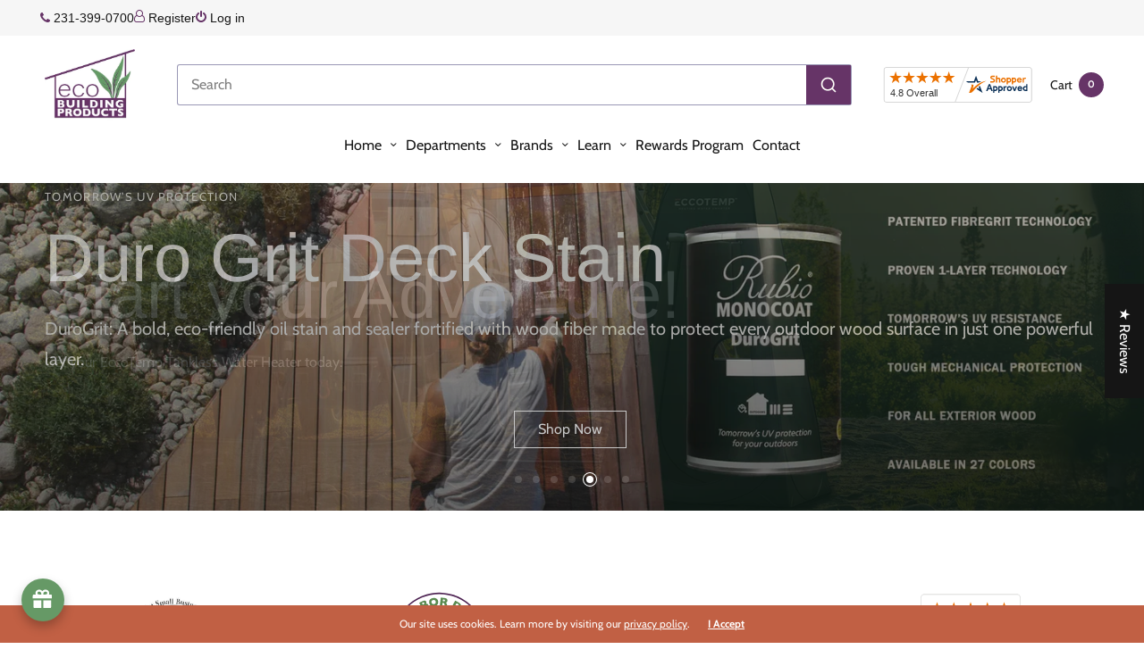

--- FILE ---
content_type: text/html; charset=utf-8
request_url: https://eco-buildingproducts.com/?attachment_id=3340
body_size: 152830
content:
<!doctype html><html class="no-js" lang="en" dir="ltr">
<head>

 <!-- Google Tag Manager -->
<script>(function(w,d,s,l,i){w[l]=w[l]||[];w[l].push({'gtm.start':
new Date().getTime(),event:'gtm.js'});var f=d.getElementsByTagName(s)[0],
j=d.createElement(s),dl=l!='dataLayer'?'&l='+l:'';j.async=true;j.src=
'https://www.googletagmanager.com/gtm.js?id='+i+dl;f.parentNode.insertBefore(j,f);
})(window,document,'script','dataLayer','GTM-MNGCKFFF');</script>
<!-- End Google Tag Manager -->

  <script type="text/javascript">
    (function(c,l,a,r,i,t,y){
        c[a]=c[a]||function(){(c[a].q=c[a].q||[]).push(arguments)};
        t=l.createElement(r);t.async=1;t.src="https://www.clarity.ms/tag/"+i;
        y=l.getElementsByTagName(r)[0];y.parentNode.insertBefore(t,y);
    })(window, document, "clarity", "script", "rc4dbtdfz4");
</script>
  


	<meta charset="utf-8">
	<meta http-equiv="X-UA-Compatible" content="IE=edge,chrome=1">
	<meta name="viewport" content="width=device-width, initial-scale=1, maximum-scale=5, viewport-fit=cover"><link rel="preconnect" href="https://cdn.shopify.com" crossorigin>
    <!-- <script src="https://ajax.googleapis.com/ajax/libs/jquery/3.7.1/jquery.min.js"></script> -->
  
  
  <!-- <link rel="stylesheet" href="https://cdnjs.cloudflare.com/ajax/libs/font-awesome/4.7.0/css/font-awesome.min.css"> -->
  <link href="//eco-buildingproducts.com/cdn/shop/t/75/assets/custom_mn.css?v=146886240620988778031765383177" rel="stylesheet" type="text/css" media="all" /> 
  <link rel="stylesheet" href="https://cdnjs.cloudflare.com/ajax/libs/font-awesome/4.7.0/css/font-awesome.min.css" media="none" onload="if(media!=='all')media='all'" >
  <noscript>
    <link rel="stylesheet" href="https://cdnjs.cloudflare.com/ajax/libs/font-awesome/4.7.0/css/font-awesome.min.css">
  </noscript>
  
	
<link rel="preload" as="script" href="//eco-buildingproducts.com/cdn/shop/t/75/assets/vendor.min.js?v=143727453922356561891765270291">
<link rel="preload" as="script" href="//eco-buildingproducts.com/cdn/shop/t/75/assets/header.min.js?v=108472547816994470651765270265">
<link rel="preload" as="script" href="//eco-buildingproducts.com/cdn/shop/t/75/assets/app.min.js?v=120253476816620099941765270253">

<link rel="preload" href="https://eco-buildingproducts.com/cdn/shopifycloud/portable-wallets/latest/accelerated-checkout-backwards-compat.css" as="style">


<link rel="icon" type="image/png" href="//eco-buildingproducts.com/cdn/shop/files/logo-eco_1.png?crop=center&height=32&v=1708533411&width=32">

<link rel="preconnect" href="https://fonts.shopifycdn.com" crossorigin>


	<link href="//eco-buildingproducts.com/cdn/shop/t/75/assets/app.css?v=111578497308704071621765270253" rel="stylesheet" type="text/css" media="all" />
	
	<style data-shopify>
	:root {
		--font-body-scale: 1.0;
		--font-heading-scale: 1.0;
		--font-button-scale: 1.0;
	}

	@font-face {
  font-family: Cabin;
  font-weight: 400;
  font-style: normal;
  font-display: swap;
  src: url("//eco-buildingproducts.com/cdn/fonts/cabin/cabin_n4.cefc6494a78f87584a6f312fea532919154f66fe.woff2") format("woff2"),
       url("//eco-buildingproducts.com/cdn/fonts/cabin/cabin_n4.8c16611b00f59d27f4b27ce4328dfe514ce77517.woff") format("woff");
}

	
		@font-face {
  font-family: Arimo;
  font-weight: 400;
  font-style: normal;
  font-display: swap;
  src: url("//eco-buildingproducts.com/cdn/fonts/arimo/arimo_n4.a7efb558ca22d2002248bbe6f302a98edee38e35.woff2") format("woff2"),
       url("//eco-buildingproducts.com/cdn/fonts/arimo/arimo_n4.0da809f7d1d5ede2a73be7094ac00741efdb6387.woff") format("woff");
}

@font-face {
  font-family: Cabin;
  font-weight: 700;
  font-style: normal;
  font-display: swap;
  src: url("//eco-buildingproducts.com/cdn/fonts/cabin/cabin_n7.255204a342bfdbc9ae2017bd4e6a90f8dbb2f561.woff2") format("woff2"),
       url("//eco-buildingproducts.com/cdn/fonts/cabin/cabin_n7.e2afa22a0d0f4b64da3569c990897429d40ff5c0.woff") format("woff");
}

@font-face {
  font-family: Cabin;
  font-weight: 400;
  font-style: italic;
  font-display: swap;
  src: url("//eco-buildingproducts.com/cdn/fonts/cabin/cabin_i4.d89c1b32b09ecbc46c12781fcf7b2085f17c0be9.woff2") format("woff2"),
       url("//eco-buildingproducts.com/cdn/fonts/cabin/cabin_i4.0a521b11d0b69adfc41e22a263eec7c02aecfe99.woff") format("woff");
}

@font-face {
  font-family: Cabin;
  font-weight: 700;
  font-style: italic;
  font-display: swap;
  src: url("//eco-buildingproducts.com/cdn/fonts/cabin/cabin_i7.ef2404c08a493e7ccbc92d8c39adf683f40e1fb5.woff2") format("woff2"),
       url("//eco-buildingproducts.com/cdn/fonts/cabin/cabin_i7.480421791818000fc8a5d4134822321b5d7964f8.woff") format("woff");
}

h1,h2,h3,h4,h5,h6,
	.h1,.h2,.h3,.h4,.h5,.h6,
	.h1-large, .h1-xlarge,
	.cart-product-link {
		font-style: normal;
		font-weight: 400;
		font-family: Arimo, sans-serif;
	}
	body,
	p {
		font-style: normal;
		font-weight: 400;
		font-family: Cabin, sans-serif;
	}
	
	:root {
		--color-heading: #151515;
	}
	:root {
		--color-text: #151515;
		--color-text-rgb: 21, 21, 21;
	}
	:root {
		--color-price: #444;
	}
	:root {
		--color-border:  #eaeaea;
	}
	:root {
		--bg-body: #ffffff;
		--bg-body--darken: #f2f2f2;
		--bg-body-rgb: 255, 255, 255;
	}
	:root {
		--color-link: #151515;
	}
	:root {
		--color-link-hover: #666666;
	}
	:root {
		--color-stars: #151515;
	}
	.badge {
		color: #ffffff;
	}
	.badge.onsale {
		background-color: #639661;
	}
	.badge.out-of-stock {
		background-color: #c16044;
	}
	.form-notification.error {
		background-color: #f34040;
	}
	.form-notification.error,
	.form-notification.error a {
		color: #ffffff;
	}
	.form-notification.success {
		background-color: #02b249;
	}
	.form-notification.success,
	.form-notification.success a {
		color: #151515;
	}
	.header:not(.fixed),
	.header.hover,
	.header:hover {
		background-color: #ffffff;
	}
	.header #cart-drawer-toggle .float_count {
		color: #ffffff;
	}
	.thb-full-menu .sub-menu,
	.mega-menu-promotion h6 {
		background-color: #ffffff;
	}
	.header.light-title:hover a,
	.header.light-title.hover a,
	.header:not(.light-title) a {
		color: #151515;
	}
	.header #cart-drawer-toggle .float_count {
		background: #151515;
	}
	.thb-full-menu>li a:before {
		border-color: #151515;
	}
	.header.light-title:hover a:hover,
	.header.light-title.hover a:hover,
	.header:not(.light-title) a:hover {
		color: #666666;
	}
	.header #cart-drawer-toggle svg {
		stroke: #151515;
	}
	.header #quick_profile svg,
	.header .search-modal__button svg {
		fill: #151515;
	}
	.mobile-toggle span {
		background: #151515;
	}
	.side-panel header {
		background-color: #f4f4f4;
	}
	.side-panel header h6 {
		color: #151515;
	}
	.side-panel header svg {
		fill: #151515;
	}
	:root {
		--bg-drawer: rgba(192, 192, 192, 0.6);
	}
	@media only screen and (max-width: 767px) {
		.section-margin,
		.spr-container {
			margin: 40px 0;
		}
		.thb-product-detail.product {
			margin-bottom: 40px;
		}
		.section-spacing {
			padding: 40px 0;
		}
	}
	@media only screen and (min-width: 768px) {
		.section-margin,
		.spr-container {
			margin: 80px 0;
		}
		.thb-product-detail:not(.section-no-bottom-margin) {
			margin-bottom: 80px !important;
		}
		.section-spacing {
			padding: 80px 0;
		}
	}
	:root {
		--button-border-radius: 0px;
	}
	.products .product h3 {
		font-size: 16px;
	}
	.thb-full-menu,
	.header .account-holder a {
		font-size: 14px;
	}
	.badge {
		border-radius: 0px;
	}
	:root {
		--button-solid-bg: #151515;
		--button-solid-bg-hover: #2f2f2f
	}
	:root {
		--button-solid-text: #ffffff;
	}
	:root {
		--outline-button-color: #151515;
	}.thb-product-detail .product-information .stock.out-of-stock {
		border-color: #db4141;
		color: #db4141;
	}:root {
		--cart-remove: #db4141
	}</style>


	<script src="//eco-buildingproducts.com/cdn/shop/t/75/assets/vendor.min.js?v=143727453922356561891765270291" type="text/javascript"></script>
	<script>
		window.theme = window.theme || {};
		theme = {
			variantStrings: {
				addToCart: `Add to cart`,
        soldOut: `Sold out`,
        unavailable: `Unavailable`,
			},
			strings: {
				requiresTerms: `You must agree with the terms and conditions of sales to check out`,
				addToCart: `Add to cart`,
				addingToCart: `Adding to cart`,
			},
			settings: {
				money_with_currency_format:"${{amount}}",
				cart_drawer:true},
			routes: {
				root_url: '/',
				cart_add_url: '/cart/add',
				search_url: '/search',
				cart_change_url: '/cart/change',
				cart_update_url: '/cart/update',
				predictive_search_url: '/search/suggest',
			}
		};
	</script>
	<script>window.performance && window.performance.mark && window.performance.mark('shopify.content_for_header.start');</script><meta name="google-site-verification" content="Ks2xMQWrGXlBwEm4hdW9KSi8uSu7mm-ZSLRw_pORurM">
<meta id="shopify-digital-wallet" name="shopify-digital-wallet" content="/84378976562/digital_wallets/dialog">
<meta name="shopify-checkout-api-token" content="a37d85b2d4b7afa31400433b5214e4fc">
<script async="async" src="/checkouts/internal/preloads.js?locale=en-US"></script>
<link rel="preconnect" href="https://shop.app" crossorigin="anonymous">
<script async="async" src="https://shop.app/checkouts/internal/preloads.js?locale=en-US&shop_id=84378976562" crossorigin="anonymous"></script>
<script id="apple-pay-shop-capabilities" type="application/json">{"shopId":84378976562,"countryCode":"US","currencyCode":"USD","merchantCapabilities":["supports3DS"],"merchantId":"gid:\/\/shopify\/Shop\/84378976562","merchantName":"Eco-Building Products","requiredBillingContactFields":["postalAddress","email","phone"],"requiredShippingContactFields":["postalAddress","email","phone"],"shippingType":"shipping","supportedNetworks":["visa","masterCard","amex","discover","elo","jcb"],"total":{"type":"pending","label":"Eco-Building Products","amount":"1.00"},"shopifyPaymentsEnabled":true,"supportsSubscriptions":true}</script>
<script id="shopify-features" type="application/json">{"accessToken":"a37d85b2d4b7afa31400433b5214e4fc","betas":["rich-media-storefront-analytics"],"domain":"eco-buildingproducts.com","predictiveSearch":true,"shopId":84378976562,"locale":"en"}</script>
<script>var Shopify = Shopify || {};
Shopify.shop = "7c7b5e.myshopify.com";
Shopify.locale = "en";
Shopify.currency = {"active":"USD","rate":"1.0"};
Shopify.country = "US";
Shopify.theme = {"name":"Chem Link product (Development)","id":182127001906,"schema_name":"North","schema_version":"2.3.0","theme_store_id":1460,"role":"main"};
Shopify.theme.handle = "null";
Shopify.theme.style = {"id":null,"handle":null};
Shopify.cdnHost = "eco-buildingproducts.com/cdn";
Shopify.routes = Shopify.routes || {};
Shopify.routes.root = "/";</script>
<script type="module">!function(o){(o.Shopify=o.Shopify||{}).modules=!0}(window);</script>
<script>!function(o){function n(){var o=[];function n(){o.push(Array.prototype.slice.apply(arguments))}return n.q=o,n}var t=o.Shopify=o.Shopify||{};t.loadFeatures=n(),t.autoloadFeatures=n()}(window);</script>
<script>
  window.ShopifyPay = window.ShopifyPay || {};
  window.ShopifyPay.apiHost = "shop.app\/pay";
  window.ShopifyPay.redirectState = null;
</script>
<script id="shop-js-analytics" type="application/json">{"pageType":"index"}</script>
<script defer="defer" async type="module" src="//eco-buildingproducts.com/cdn/shopifycloud/shop-js/modules/v2/client.init-shop-cart-sync_DtuiiIyl.en.esm.js"></script>
<script defer="defer" async type="module" src="//eco-buildingproducts.com/cdn/shopifycloud/shop-js/modules/v2/chunk.common_CUHEfi5Q.esm.js"></script>
<script type="module">
  await import("//eco-buildingproducts.com/cdn/shopifycloud/shop-js/modules/v2/client.init-shop-cart-sync_DtuiiIyl.en.esm.js");
await import("//eco-buildingproducts.com/cdn/shopifycloud/shop-js/modules/v2/chunk.common_CUHEfi5Q.esm.js");

  window.Shopify.SignInWithShop?.initShopCartSync?.({"fedCMEnabled":true,"windoidEnabled":true});

</script>
<script>
  window.Shopify = window.Shopify || {};
  if (!window.Shopify.featureAssets) window.Shopify.featureAssets = {};
  window.Shopify.featureAssets['shop-js'] = {"shop-cart-sync":["modules/v2/client.shop-cart-sync_DFoTY42P.en.esm.js","modules/v2/chunk.common_CUHEfi5Q.esm.js"],"init-fed-cm":["modules/v2/client.init-fed-cm_D2UNy1i2.en.esm.js","modules/v2/chunk.common_CUHEfi5Q.esm.js"],"init-shop-email-lookup-coordinator":["modules/v2/client.init-shop-email-lookup-coordinator_BQEe2rDt.en.esm.js","modules/v2/chunk.common_CUHEfi5Q.esm.js"],"shop-cash-offers":["modules/v2/client.shop-cash-offers_3CTtReFF.en.esm.js","modules/v2/chunk.common_CUHEfi5Q.esm.js","modules/v2/chunk.modal_BewljZkx.esm.js"],"shop-button":["modules/v2/client.shop-button_C6oxCjDL.en.esm.js","modules/v2/chunk.common_CUHEfi5Q.esm.js"],"init-windoid":["modules/v2/client.init-windoid_5pix8xhK.en.esm.js","modules/v2/chunk.common_CUHEfi5Q.esm.js"],"avatar":["modules/v2/client.avatar_BTnouDA3.en.esm.js"],"init-shop-cart-sync":["modules/v2/client.init-shop-cart-sync_DtuiiIyl.en.esm.js","modules/v2/chunk.common_CUHEfi5Q.esm.js"],"shop-toast-manager":["modules/v2/client.shop-toast-manager_BYv_8cH1.en.esm.js","modules/v2/chunk.common_CUHEfi5Q.esm.js"],"pay-button":["modules/v2/client.pay-button_FnF9EIkY.en.esm.js","modules/v2/chunk.common_CUHEfi5Q.esm.js"],"shop-login-button":["modules/v2/client.shop-login-button_CH1KUpOf.en.esm.js","modules/v2/chunk.common_CUHEfi5Q.esm.js","modules/v2/chunk.modal_BewljZkx.esm.js"],"init-customer-accounts-sign-up":["modules/v2/client.init-customer-accounts-sign-up_aj7QGgYS.en.esm.js","modules/v2/client.shop-login-button_CH1KUpOf.en.esm.js","modules/v2/chunk.common_CUHEfi5Q.esm.js","modules/v2/chunk.modal_BewljZkx.esm.js"],"init-shop-for-new-customer-accounts":["modules/v2/client.init-shop-for-new-customer-accounts_NbnYRf_7.en.esm.js","modules/v2/client.shop-login-button_CH1KUpOf.en.esm.js","modules/v2/chunk.common_CUHEfi5Q.esm.js","modules/v2/chunk.modal_BewljZkx.esm.js"],"init-customer-accounts":["modules/v2/client.init-customer-accounts_ppedhqCH.en.esm.js","modules/v2/client.shop-login-button_CH1KUpOf.en.esm.js","modules/v2/chunk.common_CUHEfi5Q.esm.js","modules/v2/chunk.modal_BewljZkx.esm.js"],"shop-follow-button":["modules/v2/client.shop-follow-button_CMIBBa6u.en.esm.js","modules/v2/chunk.common_CUHEfi5Q.esm.js","modules/v2/chunk.modal_BewljZkx.esm.js"],"lead-capture":["modules/v2/client.lead-capture_But0hIyf.en.esm.js","modules/v2/chunk.common_CUHEfi5Q.esm.js","modules/v2/chunk.modal_BewljZkx.esm.js"],"checkout-modal":["modules/v2/client.checkout-modal_BBxc70dQ.en.esm.js","modules/v2/chunk.common_CUHEfi5Q.esm.js","modules/v2/chunk.modal_BewljZkx.esm.js"],"shop-login":["modules/v2/client.shop-login_hM3Q17Kl.en.esm.js","modules/v2/chunk.common_CUHEfi5Q.esm.js","modules/v2/chunk.modal_BewljZkx.esm.js"],"payment-terms":["modules/v2/client.payment-terms_CAtGlQYS.en.esm.js","modules/v2/chunk.common_CUHEfi5Q.esm.js","modules/v2/chunk.modal_BewljZkx.esm.js"]};
</script>
<script>(function() {
  var isLoaded = false;
  function asyncLoad() {
    if (isLoaded) return;
    isLoaded = true;
    var urls = ["https:\/\/d9fvwtvqz2fm1.cloudfront.net\/shop\/js\/discount-on-cart-pro.min.js?shop=7c7b5e.myshopify.com","https:\/\/guarantee-cdn.com\/SealCore\/api\/gjs?t=Msp196\u0026SN=969496605\u0026shop=7c7b5e.myshopify.com","https:\/\/sprout-app.thegoodapi.com\/app\/assets\/js\/badges\/cart_badge_script?shop=7c7b5e.myshopify.com","https:\/\/sprout-app.thegoodapi.com\/app\/badges\/product_script?shop=7c7b5e.myshopify.com","https:\/\/sprout-app.thegoodapi.com\/app\/assets\/js\/badges\/tree_count_banner_script?shop=7c7b5e.myshopify.com","https:\/\/cdn.shopify.com\/s\/files\/1\/0843\/7897\/6562\/t\/75\/assets\/yoast-active-script.js?v=1766427584\u0026shop=7c7b5e.myshopify.com"];
    for (var i = 0; i < urls.length; i++) {
      var s = document.createElement('script');
      s.type = 'text/javascript';
      s.async = true;
      s.src = urls[i];
      var x = document.getElementsByTagName('script')[0];
      x.parentNode.insertBefore(s, x);
    }
  };
  if(window.attachEvent) {
    window.attachEvent('onload', asyncLoad);
  } else {
    window.addEventListener('load', asyncLoad, false);
  }
})();</script>
<script id="__st">var __st={"a":84378976562,"offset":-18000,"reqid":"12b0a0dd-1e08-4448-9fee-bb42f3e60a83-1767499056","pageurl":"eco-buildingproducts.com\/?attachment_id=3340","u":"43e520a95f80","p":"home"};</script>
<script>window.ShopifyPaypalV4VisibilityTracking = true;</script>
<script id="captcha-bootstrap">!function(){'use strict';const t='contact',e='account',n='new_comment',o=[[t,t],['blogs',n],['comments',n],[t,'customer']],c=[[e,'customer_login'],[e,'guest_login'],[e,'recover_customer_password'],[e,'create_customer']],r=t=>t.map((([t,e])=>`form[action*='/${t}']:not([data-nocaptcha='true']) input[name='form_type'][value='${e}']`)).join(','),a=t=>()=>t?[...document.querySelectorAll(t)].map((t=>t.form)):[];function s(){const t=[...o],e=r(t);return a(e)}const i='password',u='form_key',d=['recaptcha-v3-token','g-recaptcha-response','h-captcha-response',i],f=()=>{try{return window.sessionStorage}catch{return}},m='__shopify_v',_=t=>t.elements[u];function p(t,e,n=!1){try{const o=window.sessionStorage,c=JSON.parse(o.getItem(e)),{data:r}=function(t){const{data:e,action:n}=t;return t[m]||n?{data:e,action:n}:{data:t,action:n}}(c);for(const[e,n]of Object.entries(r))t.elements[e]&&(t.elements[e].value=n);n&&o.removeItem(e)}catch(o){console.error('form repopulation failed',{error:o})}}const l='form_type',E='cptcha';function T(t){t.dataset[E]=!0}const w=window,h=w.document,L='Shopify',v='ce_forms',y='captcha';let A=!1;((t,e)=>{const n=(g='f06e6c50-85a8-45c8-87d0-21a2b65856fe',I='https://cdn.shopify.com/shopifycloud/storefront-forms-hcaptcha/ce_storefront_forms_captcha_hcaptcha.v1.5.2.iife.js',D={infoText:'Protected by hCaptcha',privacyText:'Privacy',termsText:'Terms'},(t,e,n)=>{const o=w[L][v],c=o.bindForm;if(c)return c(t,g,e,D).then(n);var r;o.q.push([[t,g,e,D],n]),r=I,A||(h.body.append(Object.assign(h.createElement('script'),{id:'captcha-provider',async:!0,src:r})),A=!0)});var g,I,D;w[L]=w[L]||{},w[L][v]=w[L][v]||{},w[L][v].q=[],w[L][y]=w[L][y]||{},w[L][y].protect=function(t,e){n(t,void 0,e),T(t)},Object.freeze(w[L][y]),function(t,e,n,w,h,L){const[v,y,A,g]=function(t,e,n){const i=e?o:[],u=t?c:[],d=[...i,...u],f=r(d),m=r(i),_=r(d.filter((([t,e])=>n.includes(e))));return[a(f),a(m),a(_),s()]}(w,h,L),I=t=>{const e=t.target;return e instanceof HTMLFormElement?e:e&&e.form},D=t=>v().includes(t);t.addEventListener('submit',(t=>{const e=I(t);if(!e)return;const n=D(e)&&!e.dataset.hcaptchaBound&&!e.dataset.recaptchaBound,o=_(e),c=g().includes(e)&&(!o||!o.value);(n||c)&&t.preventDefault(),c&&!n&&(function(t){try{if(!f())return;!function(t){const e=f();if(!e)return;const n=_(t);if(!n)return;const o=n.value;o&&e.removeItem(o)}(t);const e=Array.from(Array(32),(()=>Math.random().toString(36)[2])).join('');!function(t,e){_(t)||t.append(Object.assign(document.createElement('input'),{type:'hidden',name:u})),t.elements[u].value=e}(t,e),function(t,e){const n=f();if(!n)return;const o=[...t.querySelectorAll(`input[type='${i}']`)].map((({name:t})=>t)),c=[...d,...o],r={};for(const[a,s]of new FormData(t).entries())c.includes(a)||(r[a]=s);n.setItem(e,JSON.stringify({[m]:1,action:t.action,data:r}))}(t,e)}catch(e){console.error('failed to persist form',e)}}(e),e.submit())}));const S=(t,e)=>{t&&!t.dataset[E]&&(n(t,e.some((e=>e===t))),T(t))};for(const o of['focusin','change'])t.addEventListener(o,(t=>{const e=I(t);D(e)&&S(e,y())}));const B=e.get('form_key'),M=e.get(l),P=B&&M;t.addEventListener('DOMContentLoaded',(()=>{const t=y();if(P)for(const e of t)e.elements[l].value===M&&p(e,B);[...new Set([...A(),...v().filter((t=>'true'===t.dataset.shopifyCaptcha))])].forEach((e=>S(e,t)))}))}(h,new URLSearchParams(w.location.search),n,t,e,['guest_login'])})(!0,!0)}();</script>
<script integrity="sha256-4kQ18oKyAcykRKYeNunJcIwy7WH5gtpwJnB7kiuLZ1E=" data-source-attribution="shopify.loadfeatures" defer="defer" src="//eco-buildingproducts.com/cdn/shopifycloud/storefront/assets/storefront/load_feature-a0a9edcb.js" crossorigin="anonymous"></script>
<script crossorigin="anonymous" defer="defer" src="//eco-buildingproducts.com/cdn/shopifycloud/storefront/assets/shopify_pay/storefront-65b4c6d7.js?v=20250812"></script>
<script data-source-attribution="shopify.dynamic_checkout.dynamic.init">var Shopify=Shopify||{};Shopify.PaymentButton=Shopify.PaymentButton||{isStorefrontPortableWallets:!0,init:function(){window.Shopify.PaymentButton.init=function(){};var t=document.createElement("script");t.src="https://eco-buildingproducts.com/cdn/shopifycloud/portable-wallets/latest/portable-wallets.en.js",t.type="module",document.head.appendChild(t)}};
</script>
<script data-source-attribution="shopify.dynamic_checkout.buyer_consent">
  function portableWalletsHideBuyerConsent(e){var t=document.getElementById("shopify-buyer-consent"),n=document.getElementById("shopify-subscription-policy-button");t&&n&&(t.classList.add("hidden"),t.setAttribute("aria-hidden","true"),n.removeEventListener("click",e))}function portableWalletsShowBuyerConsent(e){var t=document.getElementById("shopify-buyer-consent"),n=document.getElementById("shopify-subscription-policy-button");t&&n&&(t.classList.remove("hidden"),t.removeAttribute("aria-hidden"),n.addEventListener("click",e))}window.Shopify?.PaymentButton&&(window.Shopify.PaymentButton.hideBuyerConsent=portableWalletsHideBuyerConsent,window.Shopify.PaymentButton.showBuyerConsent=portableWalletsShowBuyerConsent);
</script>
<script data-source-attribution="shopify.dynamic_checkout.cart.bootstrap">document.addEventListener("DOMContentLoaded",(function(){function t(){return document.querySelector("shopify-accelerated-checkout-cart, shopify-accelerated-checkout")}if(t())Shopify.PaymentButton.init();else{new MutationObserver((function(e,n){t()&&(Shopify.PaymentButton.init(),n.disconnect())})).observe(document.body,{childList:!0,subtree:!0})}}));
</script>
<link id="shopify-accelerated-checkout-styles" rel="stylesheet" media="screen" href="https://eco-buildingproducts.com/cdn/shopifycloud/portable-wallets/latest/accelerated-checkout-backwards-compat.css" crossorigin="anonymous">
<style id="shopify-accelerated-checkout-cart">
        #shopify-buyer-consent {
  margin-top: 1em;
  display: inline-block;
  width: 100%;
}

#shopify-buyer-consent.hidden {
  display: none;
}

#shopify-subscription-policy-button {
  background: none;
  border: none;
  padding: 0;
  text-decoration: underline;
  font-size: inherit;
  cursor: pointer;
}

#shopify-subscription-policy-button::before {
  box-shadow: none;
}

      </style>

<script>window.performance && window.performance.mark && window.performance.mark('shopify.content_for_header.end');</script> <!-- Header hook for plugins -->
<script>
    window.BOLD = window.BOLD || {};
        window.BOLD.options = window.BOLD.options || {};
        window.BOLD.options.settings = window.BOLD.options.settings || {};
        window.BOLD.options.settings.v1_variant_mode = window.BOLD.options.settings.v1_variant_mode || true;
        window.BOLD.options.settings.hybrid_fix_auto_insert_inputs =
        window.BOLD.options.settings.hybrid_fix_auto_insert_inputs || true;
</script>
<script>window.BOLD = window.BOLD || {};
    window.BOLD.common = window.BOLD.common || {};
    window.BOLD.common.Shopify = window.BOLD.common.Shopify || {};
    window.BOLD.common.Shopify.shop = {
      domain: 'eco-buildingproducts.com',
      permanent_domain: '7c7b5e.myshopify.com',
      url: 'https://eco-buildingproducts.com',
      secure_url: 'https://eco-buildingproducts.com',money_format: "${{amount}}",currency: "USD"
    };
    window.BOLD.common.Shopify.customer = {
      id: null,
      tags: null,
    };
    window.BOLD.common.Shopify.cart = {"note":null,"attributes":{},"original_total_price":0,"total_price":0,"total_discount":0,"total_weight":0.0,"item_count":0,"items":[],"requires_shipping":false,"currency":"USD","items_subtotal_price":0,"cart_level_discount_applications":[],"checkout_charge_amount":0};
    window.BOLD.common.template = 'index';window.BOLD.common.Shopify.formatMoney = function(money, format) {
        function n(t, e) {
            return "undefined" == typeof t ? e : t
        }
        function r(t, e, r, i) {
            if (e = n(e, 2),
                r = n(r, ","),
                i = n(i, "."),
            isNaN(t) || null == t)
                return 0;
            t = (t / 100).toFixed(e);
            var o = t.split(".")
                , a = o[0].replace(/(\d)(?=(\d\d\d)+(?!\d))/g, "$1" + r)
                , s = o[1] ? i + o[1] : "";
            return a + s
        }
        "string" == typeof money && (money = money.replace(".", ""));
        var i = ""
            , o = /\{\{\s*(\w+)\s*\}\}/
            , a = format || window.BOLD.common.Shopify.shop.money_format || window.Shopify.money_format || "$ {{ amount }}";
        switch (a.match(o)[1]) {
            case "amount":
                i = r(money, 2, ",", ".");
                break;
            case "amount_no_decimals":
                i = r(money, 0, ",", ".");
                break;
            case "amount_with_comma_separator":
                i = r(money, 2, ".", ",");
                break;
            case "amount_no_decimals_with_comma_separator":
                i = r(money, 0, ".", ",");
                break;
            case "amount_with_space_separator":
                i = r(money, 2, " ", ",");
                break;
            case "amount_no_decimals_with_space_separator":
                i = r(money, 0, " ", ",");
                break;
            case "amount_with_apostrophe_separator":
                i = r(money, 2, "'", ".");
                break;
        }
        return a.replace(o, i);
    };
    window.BOLD.common.Shopify.saveProduct = function (handle, product) {
      if (typeof handle === 'string' && typeof window.BOLD.common.Shopify.products[handle] === 'undefined') {
        if (typeof product === 'number') {
          window.BOLD.common.Shopify.handles[product] = handle;
          product = { id: product };
        }
        window.BOLD.common.Shopify.products[handle] = product;
      }
    };
    window.BOLD.common.Shopify.saveVariant = function (variant_id, variant) {
      if (typeof variant_id === 'number' && typeof window.BOLD.common.Shopify.variants[variant_id] === 'undefined') {
        window.BOLD.common.Shopify.variants[variant_id] = variant;
      }
    };window.BOLD.common.Shopify.products = window.BOLD.common.Shopify.products || {};
    window.BOLD.common.Shopify.variants = window.BOLD.common.Shopify.variants || {};
    window.BOLD.common.Shopify.handles = window.BOLD.common.Shopify.handles || {};window.BOLD.common.Shopify.saveProduct(null, null);window.BOLD.apps_installed = {"Product Options":2} || {};window.BOLD.common.Shopify.metafields = window.BOLD.common.Shopify.metafields || {};window.BOLD.common.Shopify.metafields["bold_rp"] = {};window.BOLD.common.Shopify.metafields["bold_csp_defaults"] = {};window.BOLD.common.cacheParams = window.BOLD.common.cacheParams || {};
</script>
<link rel="stylesheet" href="//eco-buildingproducts.com/cdn/shop/t/75/assets/bold-options.css?v=25687140376089552581765270256" media="none" onload="if(media!=='all')media='all'" >
<noscript>
  <link rel="stylesheet" href="//eco-buildingproducts.com/cdn/shop/t/75/assets/bold-options.css?v=25687140376089552581765270256">
</noscript>
<script defer src="//eco-buildingproducts.com/cdn/shop/t/75/assets/options.js?v=59275022601860768731765270271" type="text/javascript"></script>


<script>
    window.BOLD.common.cacheParams.options = 1729685345;
</script>

	<script>document.documentElement.className = document.documentElement.className.replace('no-js', 'js');</script>


<meta name="google-site-verification" content="CKWU1VVbPIgy5i6m5am7B_pz7MdaVWfSJ_ndczTxJj0" />
 <!-- Google tag (gtag.js) --> <script async src="https://www.googletagmanager.com/gtag/js?id=AW-1040696243"></script><script> window.dataLayer = window.dataLayer || []; function gtag(){dataLayer.push(arguments);} gtag('js', new Date()); gtag('config', 'AW-1040696243'); </script>

 <!-- Event snippet for Google Shopping App Purchase conversion page In your html page, add the snippet and call gtag_report_conversion when someone clicks on the chosen link or button. --> <script> function gtag_report_conversion(url) { var callback = function () { if (typeof(url) != 'undefined') { window.location = url; } }; gtag('event', 'conversion', { 'send_to': 'AW-1040696243/tVhZCLWfq70YELOHn_AD', 'value': 250.0, 'currency': 'USD', 'transaction_id': '', 'event_callback': callback }); return false; } </script>

<!-- BEGIN app block: shopify://apps/seo-manager-venntov/blocks/seomanager/c54c366f-d4bb-4d52-8d2f-dd61ce8e7e12 --><!-- BEGIN app snippet: SEOManager4 -->
<meta name='seomanager' content='4.0.5' /> 


<script>
	function sm_htmldecode(str) {
		var txt = document.createElement('textarea');
		txt.innerHTML = str;
		return txt.value;
	}

	var venntov_title = sm_htmldecode("#1 Source for Green Building Supplies | Eco-Building Products");
	var venntov_description = sm_htmldecode("Shop sustainable, eco-friendly building supplies for energy-efficient homes. Find non-toxic paints, insulation, and more at Eco-Building Products.");
	
	if (venntov_title != '') {
		document.title = venntov_title;	
	}
	else {
		document.title = "#1 Source for Green Building Products | Eco-Building Products";	
	}

	if (document.querySelector('meta[name="description"]') == null) {
		var venntov_desc = document.createElement('meta');
		venntov_desc.name = "description";
		venntov_desc.content = venntov_description;
		var venntov_head = document.head;
		venntov_head.appendChild(venntov_desc);
	} else {
		document.querySelector('meta[name="description"]').setAttribute("content", venntov_description);
	}
</script>

<script>
	var venntov_robotVals = "index, follow, max-image-preview:large, max-snippet:-1, max-video-preview:-1";
	if (venntov_robotVals !== "") {
		document.querySelectorAll("[name='robots']").forEach(e => e.remove());
		var venntov_robotMeta = document.createElement('meta');
		venntov_robotMeta.name = "robots";
		venntov_robotMeta.content = venntov_robotVals;
		var venntov_head = document.head;
		venntov_head.appendChild(venntov_robotMeta);
	}
</script>

<script>
	var venntov_googleVals = "";
	if (venntov_googleVals !== "") {
		document.querySelectorAll("[name='google']").forEach(e => e.remove());
		var venntov_googleMeta = document.createElement('meta');
		venntov_googleMeta.name = "google";
		venntov_googleMeta.content = venntov_googleVals;
		var venntov_head = document.head;
		venntov_head.appendChild(venntov_googleMeta);
	}
	</script>
	<!-- JSON-LD support -->
			<script type="application/ld+json">
			{
				"@context": "http://schema.org",
				"@type": "Organization",
				"name": "Eco-Building Products",
				"url": "https://eco-buildingproducts.com","contactPoint": [],"sameAs": ["", "", "", "", "", "", "", ""]}
			</script>
			<script type="application/ld+json">
			{
				"@context": "https://schema.org",
				"@type": "WebSite",
				"name": "Eco-Building Products",
				"url": "eco-buildingproducts.com",
				"potentialAction": {
					"@type": "SearchAction",
					"target": {
						"@type": "EntryPoint",
						"urlTemplate": "https://eco-buildingproducts.com/search?q={search_term_string}"
					},
					"query-input": "required name=search_term_string"
				}
			}
			</script>

<!-- 524F4D20383A3331 --><!-- END app snippet -->

<!-- END app block --><!-- BEGIN app block: shopify://apps/convert-experiences/blocks/convert-tracking/2eacdd19-b384-4180-b32c-b323a6d9e27e -->
  
  <script
    type='text/javascript'
  >
    var _conv_page_type = "index";
    var _conv_category_id = "";
    var _conv_category_name = null;
    var _conv_product_id = null;
    var _conv_product_sku = null;
    var _conv_product_variant_id = null;
    var _conv_product_name = null;
    var _conv_product_price = "";
    var _conv_customer_id = "";
    var _conv_custom_v1 = null;
    var _conv_custom_v2 = null;
    var _conv_custom_v3 = "0";
    var _conv_custom_v4 = "0.00";
    
    // Advanced matching: Collections and Tags (for pricing rules)
    var _conv_product_handle = null;
    var _conv_product_collections = [];
    var _conv_product_tags = null;
    
    // Build product data map for products on this page (for related products, collection pages, etc.)
    var _conv_products_data = {};
    
    

    (function () {
      // ============================================================================
      // SHARED LOGGER UTILITY
      // ============================================================================
      /**
       * Shared Logger Utility for Convert Theme Extension
       *
       * Provides consistent logging interface across all Convert Shopify extensions.
       * Supports badge styling, timestamps, and emoji prefixes - matches backend logger.
       */
      const createLogger = (function() {
        const LogLevel = {TRACE: 0, DEBUG: 1, INFO: 2, WARN: 3, ERROR: 4, SILENT: 5};
        const LogMethod = {LOG: "log", TRACE: "trace", DEBUG: "debug", INFO: "info", WARN: "warn", ERROR: "error"};
        const LOG_EMOJIS = {debug: "🔵", info: "🟢", warn: "⚠️", error: "🔴"};
        const LOG_LEVEL_METHODS = {};
        LOG_LEVEL_METHODS[LogLevel.TRACE] = ["trace", "debug", "info", "warn", "error", "log"];
        LOG_LEVEL_METHODS[LogLevel.DEBUG] = ["debug", "info", "warn", "error", "log"];
        LOG_LEVEL_METHODS[LogLevel.INFO] = ["info", "warn", "error", "log"];
        LOG_LEVEL_METHODS[LogLevel.WARN] = ["warn", "error"];
        LOG_LEVEL_METHODS[LogLevel.ERROR] = ["error"];
        LOG_LEVEL_METHODS[LogLevel.SILENT] = [];
        function getLogLevelFromURL() {
          try {
            var levelParam = null;
            // Check localStorage first (persists across pages)
            if (typeof localStorage !== "undefined") {
              levelParam = localStorage.getItem("convert_log_level");
            }
            // Check URL hash (not stripped by Shopify)
            if (window.location.hash && window.location.hash.includes("convert_log_level")) {
              var hashParams = new URLSearchParams(window.location.hash.substring(1));
              var hashLevel = hashParams.get("convert_log_level");
              if (hashLevel) {
                levelParam = hashLevel;
                // Save to localStorage for persistence
                if (typeof localStorage !== "undefined") {
                  localStorage.setItem("convert_log_level", hashLevel);
                }
              }
            }
            if (levelParam) {
              var lowerLevel = levelParam.toLowerCase();
              if (lowerLevel === LogMethod.TRACE) return LogLevel.TRACE;
              if (lowerLevel === LogMethod.DEBUG) return LogLevel.DEBUG;
              if (lowerLevel === LogMethod.INFO) return LogLevel.INFO;
              if (lowerLevel === LogMethod.WARN) return LogLevel.WARN;
              if (lowerLevel === LogMethod.ERROR) return LogLevel.ERROR;
            }
          } catch (e) {}
          return LogLevel.INFO;
        }
        const BADGE_STYLES = ["color: #992ae3", "background: rgba(153,42,227,0.2)", "border: 1px solid #992ae3", "border-radius: 4px", "padding: 2px 4px", "margin-right: 4px"].join(";");
        const TIME_STYLES = "color: #788797";
        const startTime = performance.now();
        return function(prefix) {
          prefix = prefix || "Convert Theme";
          var currentLevel = getLogLevelFromURL();
          var allowedMethods = LOG_LEVEL_METHODS[currentLevel] || LOG_LEVEL_METHODS[LogLevel.INFO];
          const log = function(level, method, message) {
            if (allowedMethods.indexOf(method) === -1) return;
            const emoji = LOG_EMOJIS[level];
            const args = Array.prototype.slice.call(arguments, 3);
            const elapsed = ((performance.now() - startTime) / 1000).toFixed(3);
            const paddedTime = ("000000" + elapsed).slice(-6);
            const fullMessage = "%c" + prefix + "%c[" + paddedTime + " sec] " + emoji + " " + message;
            switch (level) {
              case "debug": console.debug.apply(console, [fullMessage, BADGE_STYLES, TIME_STYLES].concat(args)); break;
              case "info": console.log.apply(console, [fullMessage, BADGE_STYLES, TIME_STYLES].concat(args)); break;
              case "warn": console.warn.apply(console, [fullMessage, BADGE_STYLES, TIME_STYLES].concat(args)); break;
              case "error": console.error.apply(console, [fullMessage, BADGE_STYLES, TIME_STYLES].concat(args)); break;
            }
          };
          return {
            level: currentLevel,
            setLevel: function(level) {
              if (typeof level === "string") {
                var lowerLevel = level.toLowerCase();
                if (lowerLevel === LogMethod.TRACE) currentLevel = LogLevel.TRACE;
                else if (lowerLevel === LogMethod.DEBUG) currentLevel = LogLevel.DEBUG;
                else if (lowerLevel === LogMethod.INFO) currentLevel = LogLevel.INFO;
                else if (lowerLevel === LogMethod.WARN) currentLevel = LogLevel.WARN;
                else if (lowerLevel === LogMethod.ERROR) currentLevel = LogLevel.ERROR;
                else currentLevel = LogLevel.INFO;
              } else { currentLevel = level; }
              allowedMethods = LOG_LEVEL_METHODS[currentLevel] || LOG_LEVEL_METHODS[LogLevel.INFO];
            },
            debug: function(message) { log.apply(null, ["debug", "debug", message].concat(Array.prototype.slice.call(arguments, 1))); },
            info: function(message) { log.apply(null, ["info", "info", message].concat(Array.prototype.slice.call(arguments, 1))); },
            warn: function(message) { log.apply(null, ["warn", "warn", message].concat(Array.prototype.slice.call(arguments, 1))); },
            error: function(message) { log.apply(null, ["error", "error", message].concat(Array.prototype.slice.call(arguments, 1))); }
          };
        };
      })();

      // Create logger instance for theme extension
      const logger = createLogger('Convert Theme');

      // ============================================================================
      // CONVERT SHOPIFY INTEGRATION
      // ============================================================================

      // Initialize global namespace for Shopify-specific Convert functions
      // MUST be first before any function tries to use it
      window.convertShopify = window.convertShopify || {};
      
      // Define addPricingRules() to receive pricing rules from Variation JS
      // This MUST be defined BEFORE tracking script executes (so Variation JS can call it)
      // Source of truth: Variation JS at Convert side
      window.convertShopify.addPricingRules = function({experienceId, variationId}, rules) {
        this.pricingRules = this.pricingRules || {};
        this.pricingRules[`${experienceId}-${variationId}`] = rules;
        logger.info(`Pricing rules added for experience #${experienceId} and variation ${variationId}:`, rules.length, 'rules');
      };
      
      // Load pricing settings (how to combine multiple matching rules)
      let shopifyPricingSettings = {
        multipleRulesStrategy: 'sequential' // default
      };
      
      
      // Debouncing for cart updates (prevent 409 conflicts)
      let cartUpdateTimeout = null;
      let isUpdatingCart = false;
      
      // Variant tracking initialization will be moved to snippet.goals_evaluated
      // This is defined here but not called yet (waiting for ShopifyAnalytics to be ready)
      window.convertShopify.initVariantTracking = function() {
        const pageType = window._conv_page_type;
        if (pageType !== 'product') {
          logger.debug('Not a product page, skipping variant tracking');
          return;
        }
        
        // Wait for ShopifyAnalytics to be ready (with retry logic)
        const waitForShopifyAnalytics = (callback, maxAttempts = 10, interval = 100) => {
          let attempts = 0;
          const checkAnalytics = () => {
            attempts++;
            if (window.ShopifyAnalytics?.meta?.product) {
              logger.info('ShopifyAnalytics ready after', attempts, 'attempts');
              callback();
            } else if (attempts < maxAttempts) {
              logger.debug('Waiting for ShopifyAnalytics... attempt', attempts);
              setTimeout(checkAnalytics, interval);
            } else {
              logger.warn('ShopifyAnalytics not available after', maxAttempts, 'attempts, using theme events fallback');
              callback(); // Call anyway, will fall back to theme events
            }
          };
          checkAnalytics();
        };
        
        // Initialize tracking once ShopifyAnalytics is ready
        waitForShopifyAnalytics(() => {
          // Try Proxy approach first (Primary method)
          if (window.ShopifyAnalytics?.meta && typeof Proxy !== 'undefined') {
            logger.info('Initializing variant tracking with Proxy API');
            
            // Store variant data for quick SKU lookup
            const variantMap = {};
            const variants = window.ShopifyAnalytics.meta.product?.variants;
            if (variants && Array.isArray(variants)) {
              variants.forEach(v => {
                variantMap[v.id] = v;
              });
              logger.debug('Loaded', variants.length, 'variants for tracking');
            } else {
              logger.warn('No variants found in ShopifyAnalytics.meta');
              // Fall through to theme events fallback
            }
            
            if (Object.keys(variantMap).length > 0) {
              const originalMeta = window.ShopifyAnalytics.meta;
              let lastVariantId = originalMeta.selectedVariantId;
              
              // Create Proxy to intercept property changes
              window.ShopifyAnalytics.meta = new Proxy(originalMeta, {
                set(target, property, value) {
                  // Update the actual property
                  target[property] = value;
                  
                  // If selectedVariantId changed, trigger our handler (DEBOUNCED)
                  if (property === 'selectedVariantId' && value !== lastVariantId) {
                    lastVariantId = value;
                    logger.debug('Variant changed via Proxy:', value);
                    
                    const variant = variantMap[value];
                    if (variant) {
                      // Update VARIANT-SPECIFIC variables only (cast to strings)
                      window._conv_product_variant_id = String(variant.id) || null;
                      window._conv_product_sku = variant.sku ? String(variant.sku) : null;
                      // NOTE: Do NOT update _conv_product_id - it's the same for ALL variants!
                      // Product ID is set once on page load from Liquid 
                      logger.info('Updated variant:', {
                        variantId: window._conv_product_variant_id,
                        sku: window._conv_product_sku,
                        productId: window._conv_product_id // (unchanged - same for all variants)
                      });
                      
                      // Clear pricing attributes immediately on variant change
                      // This ensures price elements will be re-processed with fresh data
                      if (window.convertShopify.clearPricingAttributes) {
                        window.convertShopify.clearPricingAttributes();
                      }

                      // Debounce pricing update to prevent rapid-fire cart updates
                      if (cartUpdateTimeout) {
                        clearTimeout(cartUpdateTimeout);
                        logger.debug('Debouncing cart update...');
                      }
                      cartUpdateTimeout = setTimeout(() => {
                        // NOTE: Must use window.convertShopify explicitly - `this` inside Proxy handler
                        // refers to the Proxy trap object, not window.convertShopify
                        if (window.convertShopify.updatePricing) {
                          window.convertShopify.updatePricing();
                        }
                      }, 300); // Wait 300ms after last variant change
                    }
                  }
                  
                  return true; // Indicate success
                },
                
                get(target, property) {
                  // Return the actual property value
                  return target[property];
                }
              });
              
              logger.info('Variant tracking Proxy installed successfully');
              return; // Success, exit
            }
          }
          
          // Fallback: Theme events (Secondary method)
          logger.warn('ShopifyAnalytics.meta not available or Proxy not supported, using theme events fallback');
          const eventNames = ['variant:change', 'variantChange', 'product:variant:change'];
          eventNames.forEach(eventName => {
            document.addEventListener(eventName, (event) => {
              const variant = event.detail?.variant;
              if (variant) {
                // Update VARIANT-SPECIFIC variables only (cast to strings)
                window._conv_product_variant_id = variant.id ? String(variant.id) : null;
                window._conv_product_sku = variant.sku ? String(variant.sku) : null;
                // NOTE: Do NOT update _conv_product_id - it's the same for ALL variants!
                // Product ID is set once on page load from Liquid 
                logger.debug('Variant changed via event "' + eventName + '":', {
                  variantId: window._conv_product_variant_id,
                  sku: window._conv_product_sku,
                  productId: window._conv_product_id // (unchanged - same for all variants)
                });

                // Clear pricing attributes immediately on variant change
                // This ensures price elements will be re-processed with fresh data
                if (window.convertShopify.clearPricingAttributes) {
                  window.convertShopify.clearPricingAttributes();
                }

                // Debounce pricing update
                if (cartUpdateTimeout) {
                  clearTimeout(cartUpdateTimeout);
                  logger.debug('Debouncing cart update...');
                }
                cartUpdateTimeout = setTimeout(() => {
                  // NOTE: Must use window.convertShopify explicitly - `this` inside event listener
                  // refers to the event target or is undefined, not window.convertShopify
                  if (window.convertShopify.updatePricing) {
                    window.convertShopify.updatePricing();
                  }
                }, 300);
              }
            });
          });
          logger.info('Listening to', eventNames.length, 'theme events for variant changes');
        }); // End waitForShopifyAnalytics callback
      };
      
      /**
       * Finds ALL matching pricing rules for a product (returns array, not just first match)
       * Supports array of match criteria with optional regex patterns
       * 
       * @param {Array} rulesArray - Array of pricing rules: [{ type, value, match: [{ field, regex }] }]
       * @param {Object} productData - Current product data with identifiers
       * @returns {Array} Array of matched pricing rules (empty array if no matches)
       */
      window.convertShopify.findAllMatchingRules = function(rulesArray, productData) {
        if (!Array.isArray(rulesArray) || rulesArray.length === 0) return [];
        if (!productData) return [];
        
        const matchedRules = [];
        
        // Build array of basic product identifiers (all cast as strings)
        const productIdentifiers = [
          productData.variantId ? String(productData.variantId) : null,
          productData.productId ? String(productData.productId) : null,
          productData.sku ? String(productData.sku) : null,
          productData.handle ? String(productData.handle) : null
        ].filter(Boolean); // Remove nulls
        
        // Add collections with 'collection:' prefix
        if (productData.collections && Array.isArray(productData.collections)) {
          productData.collections.forEach(collection => {
            productIdentifiers.push(`collection:${collection}`);
          });
        }
        
        // Always add 'collection:all' since it's a virtual collection that matches all products
        productIdentifiers.push('collection:all');
        
        // Add tags with 'tag:' prefix
        if (productData.tags && Array.isArray(productData.tags)) {
          productData.tags.forEach(tag => {
            productIdentifiers.push(`tag:${tag}`);
          });
        }
        
        // Match product identifiers (silent - fires per element)
        
        // Check ALL rules (not just first match)
        for (const rule of rulesArray) {
          if (!rule.match || !Array.isArray(rule.match)) continue;
          
          let ruleMatches = false;
          
          // Check each match criterion
          for (const matchCriterion of rule.match) {
            const field = String(matchCriterion.field); // Cast to string
            const regex = matchCriterion.regex;
            
            if (regex) {
              // Regex matching
              // Field can be 'productId', 'handle', or empty (any field)
              let identifiersToCheck = productIdentifiers;
              
              if (field === 'productId') {
                // Only check against productId
                identifiersToCheck = productData.productId ? [String(productData.productId)] : [];
              } else if (field === 'handle') {
                // Only check against handle
                identifiersToCheck = productData.handle ? [String(productData.handle)] : [];
              }
              // else: check against all identifiers (field is empty or 'any')
              
              for (const productIdentifier of identifiersToCheck) {
                try {
                  const regexPattern = new RegExp(regex);
                  if (regexPattern.test(productIdentifier)) {
                    ruleMatches = true;
                    break;
                  }
                } catch (e) {
                  logger.error('Invalid regex pattern:', regex, e);
                }
              }
            } else {
              // Exact matching
              for (const productIdentifier of productIdentifiers) {
                if (field === productIdentifier) {
                  ruleMatches = true;
                  break;
                }
              }
            }
            
            if (ruleMatches) break; // This rule matched, no need to check other criteria
          }
          
          if (ruleMatches) {
            matchedRules.push(rule);
          }
        }
        
        return matchedRules;
      };
      
      /**
       * Applies multiple pricing rules to a price based on the configured strategy
       * 
       * @param {Number} originalPrice - The original price
       * @param {Array} matchedRules - Array of matched pricing rules
       * @returns {Number} Final price after applying all rules
       */
      window.convertShopify.applyPricingRules = function(originalPrice, matchedRules) {
        if (!matchedRules || matchedRules.length === 0) return originalPrice;
        
        const strategy = shopifyPricingSettings.multipleRulesStrategy || 'sequential';
        
        // Apply rules using strategy (silent - fires per element)
        
        let finalPrice = originalPrice;
        
        switch (strategy) {
          case 'sequential':
            // Apply one after another in order
            finalPrice = originalPrice;
            for (const rule of matchedRules) {
              const previousPrice = finalPrice;
              if (rule.type === 'percentage') {
                finalPrice = finalPrice * (1 + rule.value / 100);
              } else {
                finalPrice = finalPrice + rule.value;
              }
              logger.debug(`  → ${rule.type} ${rule.value}: ${previousPrice.toFixed(2)} → ${finalPrice.toFixed(2)}`);
            }
            break;
          
          case 'sum-then-apply':
            // Sum all percentages, apply together, then apply fixed amounts
            let totalPercentage = 0;
            let totalFixed = 0;
            
            for (const rule of matchedRules) {
              if (rule.type === 'percentage') {
                totalPercentage += rule.value;
              } else {
                totalFixed += rule.value;
              }
            }
            
            finalPrice = originalPrice * (1 + totalPercentage / 100) + totalFixed;
            logger.debug(`  → Total percentage: ${totalPercentage}%, Total fixed: ${totalFixed}`);
            logger.debug(`  → ${originalPrice.toFixed(2)} × (1 + ${totalPercentage}/100) + ${totalFixed} = ${finalPrice.toFixed(2)}`);
            break;
          
          case 'best-price':
            // Calculate all possible combinations and use lowest price
            const prices = [];
            
            // Original price (no discount)
            prices.push(originalPrice);
            
            // Each rule applied individually
            for (const rule of matchedRules) {
              let price = originalPrice;
              if (rule.type === 'percentage') {
                price = price * (1 + rule.value / 100);
              } else {
                price = price + rule.value;
              }
              prices.push(price);
            }
            
            // All rules combined sequentially
            let combinedPrice = originalPrice;
            for (const rule of matchedRules) {
              if (rule.type === 'percentage') {
                combinedPrice = combinedPrice * (1 + rule.value / 100);
              } else {
                combinedPrice = combinedPrice + rule.value;
              }
            }
            prices.push(combinedPrice);
            
            // Use lowest price
            finalPrice = Math.min(...prices);
            logger.debug(`  → Calculated ${prices.length} price options:`, prices.map(p => p.toFixed(2)));
            logger.debug(`  → Best price: ${finalPrice.toFixed(2)}`);
            break;
        }

        // Prevent negative prices (minimum price $0.01 as Shopify doesn't allow $0.00)
        if (finalPrice < 0.01) {
          logger.warn(`Price would be negative or zero: ${finalPrice.toFixed(2)} → setting to 0.01`);
          finalPrice = 0.01;
        }

        // Final price calculated (silent - fires per element)
        return finalPrice;
      };
      
      window._conv_q = window._conv_q || [];
      _conv_q.push({
        what: 'addListener',
        params: {
          event: 'snippet.goals_evaluated',
          handler: () => {
            try {
              logger.info('Prepare shopify data');
              convert.shopifyVersion = 'latest';

              convert.shopifyPricingTags = convert.shopifyPricingTags || [];
              const commonPriceTags = [
                '.price-item',           // Dawn theme
                '.price',                // Generic, many themes
                '.product__price',       // Debut, Brooklyn, many others
                '.product-single__price', // Product pages (Debut, Brooklyn)
                '.product-price',        // Minimal, Supply
                '.money',                // Generic price wrapper
                '.price__current',       // Some newer themes
                '.price__regular',       // Regular price display
                '.price__sale',          // Sale price display
                '.price-item--sale',     // Dawn theme sale price (for compare-at price products)
              ];
              for (const tag of commonPriceTags)
                if (!convert.shopifyPricingTags.some(t => t.trim() === tag)) convert.shopifyPricingTags.push(tag);

              convert.shopifyPricingObserverDelay = convert.shopifyPricingObserverDelay || 50;

              // Cart drawer selectors (skip pricing in cart - Cart Transform handles it)
              convert.shopifyCartDrawerTags = convert.shopifyCartDrawerTags || [];
              const commonCartDrawerTags = [
                'cart-drawer',           // Dawn theme (web component)
                '.cart-drawer',          // Class-based
                '#cart-drawer',          // ID-based
                '.drawer--cart',         // Debut theme
                '.mini-cart',            // Brooklyn, Minimal
                '.ajax-cart',            // Venture, Supply
                '.cart-popup',           // Some custom themes
                '[data-cart-drawer]',    // Data attribute pattern
                '.side-cart',            // Custom implementations
                '#CartDrawer',           // Debut/Brooklyn
                '.cart__sidebar',        // Some themes
              ];
              for (const tag of commonCartDrawerTags)
                if (!convert.shopifyCartDrawerTags.some(t => t.trim() === tag)) convert.shopifyCartDrawerTags.push(tag);
              
              // window.convertShopify.addPricingRules() is already defined at the top
              // It will be called by Variation JS to store pricing rules
              
              // Initialize variant tracking NOW (ShopifyAnalytics is ready at this point)
              window.convertShopify.initVariantTracking();
              
              // Watch for DOM changes and reapply pricing (handles SPA navigation and late-loading elements)
              window.convertShopify.observeDOMPricing();
              
              // Fetch product recommendations for product pages
              // This populates _conv_products_data with related products (collections, tags, etc.)
              if (window._conv_page_type === 'product') {
                window.convertShopify.getRecommendations();
              }
              
              // Apply initial pricing
              window.convertShopify.updatePricing();

              const isLegacy = Boolean(convert.data?.u_id && convert.data?.prj?.id);
              if (isLegacy) logger.warn('Legacy tracking script detected!');

              const visitorData = convert.getAllVisitorData();
              if (isLegacy) visitorData.bucketing = enrichLegacyBucketing(visitorData.bucketing);
              sendAnalyticsData(visitorData);
              const experiences = getVerifiedExperiences(visitorData.bucketing, isLegacy);
              const verifyData = {
                experiences,
                domain: getCookieDomain(isLegacy)
              };

              if (convert.getCookie('_conv_v')) {
                let segments = convert.getDefaultSegments();
                if (isLegacy) segments = transformLegacySegments(segments);
                convert.setCookie('_conv_g', JSON.stringify(segments));
                convert.setCookie('_conv_d', JSON.stringify(verifyData));
              } else {
                // cookies not writable, falling back to localStorage
                const {visitorId, bucketing = [], segments} = visitorData;
                const experiencesData = getExperiencesData(bucketing);
                if (isLegacy) {
                  logger.info('Unable to remember triggered goals due to blocked cookies while the legacy tracking script is used.');
                }
                const convertStorage = JSON.parse(localStorage.getItem('convert.com') || '{}');
                Object.assign(convertStorage, {
                  shopifyData: {
                    visitorId,
                    experiencesData,
                    segments,
                    ...verifyData
                  }
                });
                localStorage.setItem('convert.com', JSON.stringify(convertStorage));
              }

              if (window !== window?.parent) return; // skip updating cart notes if this is an iframe

              if ('null' === 'null') {
                logger.info('Skip updating cart attributes since webhook is not enabled');
                return;
              }

              convert.shopifyData = {
                accountId: '100413983',
                projectId: '100417117',
                currency: 'USD',
                revenueGoalId: '1004105557',
                subscriptionGoalId: 'null',
                oneTimePaymentGoalId: 'null',
                visitorData
              };
              const cartAttributes = getCartAttributes();
              if (!cartAttributes) return;

              /**
               * IMPORTANT:
               * The "Buy Now" button is a form of dynamic checkout buttons
               * which don't support cart attributes
               * See: https://help.shopify.com/en/manual/online-store/dynamic-checkout/compatibility
               */
              if (!convert.shopifyCartUpdate) convert.shopifyCartUpdate = {};
              if (convert.shopifyCartUpdate?.request) convert.shopifyCartUpdate.request.abort();
              if (convert.shopifyCartUpdate?.timeout) clearTimeout(convert.shopifyCartUpdate.timeout);
              convert.shopifyCartUpdate.request = new AbortController();
              convert.shopifyCartUpdate.timeout = setTimeout(() => {
                logger.info('Updating cart attributes...');
                const shopifyRoot = window?.Shopify?.routes ? Shopify.routes.root : '/';
                fetch(`${shopifyRoot}cart/update.js`, {
                  method: 'POST',
                  headers: {
                    'Content-Type': 'application/json'
                  },
                  body: JSON.stringify({
                    attributes: cartAttributes
                  }),
                  signal: convert.shopifyCartUpdate.request.signal
                })
                  .then(() => {
                    logger.info('Cart attributes successfully updated');
                  })
                  .catch(({message, stack}) => {
                    clearTimeout(convert.shopifyCartUpdate.timeout);
                    logger.warn(`Cart attributes update error: ${message}`);
                    logger.debug('Error:', stack || message);
                  });
              }, 300);
            } catch (error) {
              logger.warn('Failed to prepare shopify data');
              logger.debug('Error:', error);
            }
          }
        }
      });
      function sendAnalyticsData(visitorData) {
        if (!window?.Shopify?.analytics) return;
        const {bucketing = []} = visitorData;
        for (const {experienceId, variationId} of bucketing)
          Shopify.analytics.publish('experience_impression', {
            exp_variant_string: `CONV-${experienceId}:${variationId}`
          });
      }
      function enrichLegacyBucketing(bucketing) {
        const enrichedBucketing = [];
        if (convert.historicalData) {
          for (const experienceId in convert.historicalData.experiments) {
            const variationId = convert.historicalData.experiments[experienceId].variation_id;
            const goals = Object.keys(convert.historicalData.experiments[experienceId].goals || {}).map((goalId) => ({
              goalId
            }));
            enrichedBucketing.push({
              experienceId,
              variationId,
              goals
            });
          }
        }
        for (const {experienceId, variationId} of bucketing) {
          const goals = Object.keys(convert.currentData.experiments_goals[experienceId] || {}).map((goalId) => ({
            goalId
          }));
          enrichedBucketing.push({
            experienceId,
            variationId,
            goals
          });
        }
        return enrichedBucketing;
      }
      function getVerifiedExperiences(bucketing, isLegacy = false) {
        if (isLegacy) {
          return bucketing
            .filter(({experienceId}) => !!convert.data.experiments[experienceId].tp !== 4)
            .map(({experienceId}) => String(experienceId));
        } else {
          return bucketing
            .filter(
              ({experienceId}) =>
                !!convert.data.experiences.find(({id, type}) => id === experienceId && type !== 'deploy')
            )
            .map(({experienceId}) => String(experienceId));
        }
      }
      function getExperiencesData(bucketing) {
        if (!Array.isArray(bucketing)) return {};
        return Object.fromEntries(
          bucketing.map(({experienceId, variationId, goals = []}) => [
            experienceId,
            {
              v: String(variationId),
              g: Object.fromEntries(goals.map(({goalId}) => [String(goalId), 1]))
            }
          ])
        );
      }
      function getCookieDomain(isLegacy = false) {
        const currentHost = location.hostname.replace(/^www\./, '');
        let domains, cookieDomain;
        if (isLegacy) {
          domains = convert.data.prj.asoc_domains;
          if (domains[currentHost]) {
            return (cookieDomain = `.${currentHost}`);
          } else {
            for (host in domains) {
              if (matchWildcard(currentHost, host)) {
                cookieDomain = `.${domains[host]}`;
              }
            }
          }
        } else {
          domains = convert.data.project.domains;
          if (domains.find(({tld}) => tld === currentHost)) return (cookieDomain = `.${currentHost}`);
          for (const {tld, hosts} of domains) {
            if (hosts.find((host) => host.includes(currentHost) || matchWildcard(currentHost, host))) {
              cookieDomain = `.${tld}`;
              break;
            }
          }
        }
        if (cookieDomain) return cookieDomain;
        else return false;

        function matchWildcard(toMatch, wildcard) {
          const regex = new RegExp(`^${wildcard.replace(/\./g, '\\.').replace(/\?/g, '\\?').split('*').join('.*?')}$`);
          return regex.test(`www.${toMatch}`) || regex.test(toMatch);
        }
      }
      function transformLegacySegments(segments) {
        const {ctry, new: visitorType, cust, ...transformed} = segments;
        transformed.visitorType = visitorType ? 'new' : 'returning';
        if (ctry) transformed.country = ctry;
        if (cust) transformed.customSegments = cust;
        return transformed;
      }
      function getCartAttributes() {
        const {shopifyData} = convert;
        if (!shopifyData || typeof shopifyData !== 'object') return;
        const {visitorData} = shopifyData;
        if (!visitorData || typeof visitorData !== 'object') return;
        const {bucketing = []} = visitorData;
        const bucketingData = Object.fromEntries(
          bucketing.map(({experienceId, variationId}) => [`experience_${experienceId}`, variationId])
        );
        return Object.assign({}, bucketingData, {
          __data: btoa(JSON.stringify(shopifyData))
        });
      }

      /**
       * Check if element is inside a cart drawer/mini-cart container
       * Cart Transform handles all cart/checkout pricing, so skip these elements
       * @param {Element} element - DOM element to check
       * @returns {boolean} True if inside cart container
       */
      window.convertShopify.isInsideCartContainer = function(element) {
        if (!element || !convert.shopifyCartDrawerTags || convert.shopifyCartDrawerTags.length === 0) {
          return false;
        }

        // Check if element or any ancestor matches cart drawer selectors
        let currentElement = element;
        while (currentElement && currentElement !== document.documentElement) {
          for (const selector of convert.shopifyCartDrawerTags) {
            try {
              if (currentElement.matches && currentElement.matches(selector)) {
                logger.debug('Skipping element inside cart container:', selector, 'Element:', element.className || element.tagName);
                return true;
              }
            } catch (e) {
              // Invalid selector, skip it
              logger.warn('Invalid cart drawer selector:', selector, e);
            }
          }
          currentElement = currentElement.parentElement;
        }

        return false;
      };

      /**
       * Extract product handle from a DOM element by traversing up the tree
       * Checks for data attributes (data-handle, data-url, data-product-handle) first,
       * then falls back to finding <a href="/products/..."> links
       * @param {Element} element - DOM element to start search from
       * @returns {string|null} Product handle or null if not found
       */
      window.convertShopify.extractProductHandleFromElement = function(element) {
        let currentElement = element;

        while (currentElement && currentElement !== document.body) {
          // Priority 1: Check for data-handle attribute (common in Shopify themes)
          const handleAttr = currentElement.getAttribute && currentElement.getAttribute('data-handle');
          if (handleAttr) {
            logger.debug('Found product handle via data-handle:', handleAttr);
            return handleAttr;
          }

          // Priority 2: Check for data-product-handle attribute (another common pattern)
          const productHandleAttr = currentElement.getAttribute && currentElement.getAttribute('data-product-handle');
          if (productHandleAttr) {
            logger.debug('Found product handle via data-product-handle:', productHandleAttr);
            return productHandleAttr;
          }

          // Priority 3: Check for data-url attribute with /products/ path
          const urlAttr = currentElement.getAttribute && currentElement.getAttribute('data-url');
          if (urlAttr) {
            const urlMatch = urlAttr.match(/\/products\/([^?#\/]+)/);
            if (urlMatch) {
              logger.debug('Found product handle via data-url:', urlMatch[1]);
              return urlMatch[1];
            }
          }

          // Priority 4: Check for <a href="/products/..."> link in this element
          const productLink = currentElement.querySelector && currentElement.querySelector('a[href*="/products/"]');
          if (productLink) {
            const href = productLink.getAttribute('href');
            const linkMatch = href && href.match(/\/products\/([^?#\/]+)/);
            if (linkMatch) {
              logger.debug('Found product handle via product link:', linkMatch[1]);
              return linkMatch[1];
            }
          }

          currentElement = currentElement.parentElement;
        }

        return null;
      };

      window.convertShopify.updateDOMPricing = function(productId, matchedRules, targetElement = document) {
        // Changed signature: now accepts array of rules instead of single rule
        if (!matchedRules || matchedRules.length === 0) return;
        // Skip DOM updates if no pricing tags defined (customer prefers Visual Editor)
        if (convert.shopifyPricingTags.length === 0) return;

        // Temporarily disconnect MutationObserver to prevent it from detecting our own changes
        const observer = this.pricingObserver;
        if (observer) {
          observer.disconnect();
          logger.debug('MutationObserver disconnected for pricing update');
        }

        try {
          // Use predefined selectors to find price elements efficiently
          const priceElements = targetElement.querySelectorAll(convert.shopifyPricingTags.join(', '));
          // Processing price elements (silent - fires frequently)
          priceElements.forEach(element => {
            // Skip cart containers (Cart Transform handles those)
            if (this.isInsideCartContainer(element)) {
              return;
            }

            // Skip elements that were already processed OR have a processed ancestor
            // (prevents re-processing nested elements when parent innerHTML is updated)
            let checkElement = element;
            while (checkElement && checkElement !== document.documentElement) {
              if (checkElement.hasAttribute('data-convert')) {
                logger.debug('Skipping element (self or ancestor processed):', element.className);
                return;
              }
              checkElement = checkElement.parentElement;
            }

            // Skip elements if they contain a child that will be/was processed
            // (prevents parent from overwriting child's update)
            const childPriceElements = element.querySelectorAll(convert.shopifyPricingTags.join(', '));
            if (childPriceElements.length > 0) {
              logger.debug('Skipping parent element - has', childPriceElements.length, 'child price elements:', element.className);
              return;
            }

            // Check if we've already stored the original price
            let originalPrice;
            let currencyPrefix = '';
            let currencySuffix = '';
            let priceValue;
            
            if (element.hasAttribute('data-convert-original-price')) {
              // Use stored original price (prevents compounding)
              originalPrice = parseFloat(element.getAttribute('data-convert-original-price'));
              currencyPrefix = element.getAttribute('data-convert-currency-prefix') || '';
              currencySuffix = element.getAttribute('data-convert-currency-suffix') || '';
              // Get current displayed value for replacement
              const fullText = element.textContent.trim();
              const currentMatch = fullText.match(/([^\d]*?)([\d,]+\.?\d+)([^\d]*?)/);
              priceValue = currentMatch ? currentMatch[2] : null;
              logger.debug('Using stored original price:', originalPrice, 'for element:', element.className);
            } else {
              // First time - extract and store original price
              const fullText = element.textContent.trim();
              // Match any currency format: $20.00, EUR 21.00, 20,00 €, ¥1000, etc.
              const priceMatch = fullText.match(/([^\d]*?)([\d,]+\.?\d+)([^\d]*?)/);
              if (!priceMatch) {
                logger.error('No price match in element:', element, fullText);
                return;
              }
              currencyPrefix = priceMatch[1].trim();
              priceValue = priceMatch[2];
              currencySuffix = priceMatch[3].trim();
              originalPrice = parseFloat(priceValue.replace(',', ''));

              if (isNaN(originalPrice)) {
                logger.error('Invalid price:', priceValue);
                return;
              }

              // Skip placeholder values (like $0 or $0.00) - themes often show these during DOM transitions
              // before the real price is loaded. We'll catch the real price on the next MutationObserver cycle.
              if (originalPrice === 0) {
                logger.debug('Skipping placeholder price ($0) in element:', element.className);
                return;
              }

              // Store original price and currency format for future updates
              element.setAttribute('data-convert-original-price', originalPrice.toString());
              element.setAttribute('data-convert-currency-prefix', currencyPrefix);
              element.setAttribute('data-convert-currency-suffix', currencySuffix);
              logger.debug('Stored original price:', originalPrice, 'for element:', element.className);
            }
            
            if (!priceValue) {
              logger.error('Could not extract price value');
              return;
            }
            
            // Use applyPricingRules to combine multiple rules based on strategy
            const newPrice = this.applyPricingRules(originalPrice, matchedRules);

            // Mark element as modified BEFORE updating innerHTML (prevents MutationObserver from reprocessing)
            element.setAttribute('data-convert', '');

            // Preserve original currency format
            const formattedValue = newPrice.toFixed(2);

            // Debug: Log innerHTML before replacement
            // const beforeHTML = element.innerHTML;
            // console.debug('🔍 Before replacement - innerHTML:', beforeHTML);
            // console.debug('🔍 Searching for priceValue:', priceValue, 'to replace with:', formattedValue);

            // Replace the price in innerHTML (works with nested structures)
            element.innerHTML = element.innerHTML.replace(priceValue, formattedValue);

            // Debug: Verify replacement actually happened
            // const afterHTML = element.innerHTML;
            // console.debug('🔍 After replacement - innerHTML:', afterHTML);

            // if (beforeHTML === afterHTML) {
            //   logger.error('❌ innerHTML was NOT updated! Replace failed. Element:', element);
            //   logger.error('  priceValue:', priceValue, 'not found in innerHTML:', beforeHTML);
            // } else {
            //   logger.info('Price updated:', originalPrice, '→', newPrice, 'in element:', element.className);
            // }
            logger.info('Final price:', originalPrice.toFixed(2), '→', newPrice.toFixed(2));
          });
        } finally {
          // Reconnect MutationObserver after all price updates are complete
          if (observer) {
            observer.observe(document.documentElement, { childList: true, subtree: true });
            logger.debug('MutationObserver reconnected after pricing update');
          }
        }
      }
      /**
       * Get active pricing rules based on current variation assignment
       * Returns an array of rules for the active variation
       *
       * @returns {Array} Array of active pricing rules with match objects
       */
      window.convertShopify.getActivePricingRules = function() {
        // Pricing rules are now stored by Variation JS via convert.addShopifyPricing()
        const pricingRulesMap = this.pricingRules || {};

        const firstKey = Object.keys(pricingRulesMap)[0];
        if (!firstKey) {
          logger.debug('No pricing rules configured (waiting for Variation JS)');
          return [];
        }

        const firstValue = pricingRulesMap[firstKey];
        const isArrayBased = Array.isArray(firstValue);

        if (!isArrayBased) {
          logger.error('Invalid pricing rules format - expected array-based structure');
          return [];
        }

        // Validate match structure
        const hasCorrectMatchStructure = firstValue[0] && Array.isArray(firstValue[0].match);
        if (!hasCorrectMatchStructure) {
          logger.error('Invalid match structure - expected match to be an array');
          return [];
        }

        // Array-based format with match array: variation-specific mapping
        // Use getAllVisitorData() to get both current and historical bucketing data
        const visitorData = convert.getAllVisitorData();
        const bucketing = visitorData.bucketing || [];

        // Collect all rules from active variations
        let allRules = [];
        for (const {experienceId, variationId} of bucketing) {
          if (experienceId && variationId) {
            const variationKey = `${experienceId}-${variationId}`;
            if (pricingRulesMap[variationKey]) {
              const rulesForVariation = pricingRulesMap[variationKey];
              // Append rules (later experiences can override via matching logic)
              allRules = allRules.concat(rulesForVariation);
            }
          }
        }

        return allRules;
      };
      // Fetch product recommendations using Shopify Ajax API
      // Populates _conv_products_data with recommended products (collections, tags, etc.)
      window.convertShopify.getRecommendations = function() {
        const productId = window._conv_product_id_for_recommendations;
        
        if (!productId) {
          logger.error('No product ID available for recommendations');
          return;
        }
        
        const apiUrl = (window.Shopify && window.Shopify.routes && window.Shopify.routes.root) 
          ? window.Shopify.routes.root + 'recommendations/products.json?product_id=' + productId + '&limit=10&intent=related'
          : '/recommendations/products.json?product_id=' + productId + '&limit=10&intent=related';
        
        logger.debug('Fetching product recommendations for product ID:', productId);
        
        fetch(apiUrl)
          .then(response => response.json())
          .then(data => {
            if (data.products && data.products.length > 0) {
              logger.debug('Fetched ' + data.products.length + ' product recommendations');
              data.products.forEach(function(product) {
                if (product.handle && !window._conv_products_data[product.handle]) {
                  window._conv_products_data[product.handle] = {
                    handle: product.handle,
                    collections: product.collections || [],
                    tags: product.tags || [],
                    id: product.id,
                    title: product.title
                  };
                  logger.debug('Added recommended product to map:', product.handle);
                }
              });

              // Trigger re-application of pricing rules for any price elements that might be visible
              // This ensures related product prices get updated after we have their data
              if (this.applyPricingToPage) {
                logger.debug('Re-applying pricing after recommendations loaded');
                this.applyPricingToPage();
              }
            } else {
              logger.debug('No product recommendations returned');
            }
          })
          .catch(error => {
            logger.warn('Failed to fetch product recommendations:', error);
          });
      };
      
      // Helper function to apply pricing to all price elements on the page
      // Can be called after recommendations load or on SPA navigation
      window.convertShopify.applyPricingToPage = function() {
        // applyPricingToPage (silent - fires on DOM settle)
        const activePricingRules = this.getActivePricingRules();
        const hasRules = activePricingRules.length > 0;
        
        if (!hasRules) {
          logger.debug('No active pricing rules - skipping');
          return;
        }
        
        const pageType = window._conv_page_type;
        
        // Skip cart pages
        if (pageType === 'cart') {
          logger.debug('Cart page - skipping (Cart Transform handles pricing)');
          return;
        }
        
        // Find all price elements
        const priceElements = document.querySelectorAll(convert.shopifyPricingTags.join(', '));
        // Found price elements to process (silent)
        
        // For each price element, find its product and apply pricing
        priceElements.forEach(priceElement => {
          // Skip cart containers (Cart Transform handles those)
          if (this.isInsideCartContainer(priceElement)) {
            return;
          }

          // Clear data-convert to allow repricing (for variant changes, SPA navigation, etc.)
          if (priceElement.hasAttribute('data-convert')) {
            priceElement.removeAttribute('data-convert');
            logger.debug('Cleared data-convert for repricing:', priceElement.className);
          }

          // Extract product handle from DOM (checks data-handle, data-url, then <a> links)
          let productHandle = this.extractProductHandleFromElement(priceElement);

          // Fallback to main product handle if on product page
          if (!productHandle && pageType === 'product') {
            productHandle = window._conv_product_handle;
          }

          if (!productHandle) return;
          
          // Get product data from map (populated by Liquid or Ajax API)
          const productDataFromMap = window._conv_products_data[productHandle];
          
          // Build product data
          const productData = productDataFromMap ? {
            variantId: null,
            productId: String(productDataFromMap.id),
            sku: null,
            handle: String(productHandle),
            collections: productDataFromMap.collections || [],
            tags: productDataFromMap.tags || []
          } : {
            variantId: null,
            productId: null,
            sku: null,
            handle: String(productHandle),
            collections: [],
            tags: []
          };

          // Find ALL matching rules for this product
          const matchedRules = this.findAllMatchingRules(activePricingRules, productData);

          if (matchedRules.length > 0) {
            this.updateDOMPricing(productHandle, matchedRules, priceElement.parentElement || priceElement);
          }
        });
      };

      // Refresh cart drawer to reflect updated pricing from Cart Transform
      // Only works with Dawn theme's cart-drawer element that has renderContents method
      window.convertShopify.refreshCartDrawer = function() {
        const cartDrawer = document.querySelector('cart-drawer');

        const executeRefresh = (cartDrawer) => {
          if (cartDrawer) {
            // Only working approach: cart drawer with renderContents method
            if (typeof cartDrawer.renderContents === 'function') {
              logger.debug('Refreshing cart drawer using renderContents');

              const sectionsToRender = typeof cartDrawer.getSectionsToRender === 'function'
                ? cartDrawer.getSectionsToRender().map(section => section.id)
                : ['cart-drawer', 'cart-icon-bubble'];

              // Convert array to comma-separated string as required by Shopify Cart API
              const sectionsString = sectionsToRender.join(',');

              fetch('/cart.js')
                .then(res => res.json())
                .then(cart => {
                  if (cart.items && cart.items.length > 0) {
                    logger.debug(`Updating ${cart.items.length} cart items in a single request to trigger Cart Transform`);

                    // Build updates object for ALL items at once
                    // Use variant IDs (not line item keys) for /cart/update.js
                    const updates = {};
                    cart.items.forEach(item => {
                      // If multiple items have same variant ID, sum their quantities
                      const variantId = item.variant_id;
                      if (updates[variantId]) {
                        updates[variantId] += item.quantity;
                      } else {
                        updates[variantId] = item.quantity;
                      }
                    });

                    logger.debug('Updates payload:', updates);
                    logger.debug('Sections to render:', sectionsString);

                    // Update ALL items in a SINGLE request - triggers Cart Transform once for entire cart
                    return fetch('/cart/update.js', {
                      method: 'POST',
                      headers: { 'Content-Type': 'application/json' },
                      body: JSON.stringify({
                        updates: updates,
                        sections: sectionsString
                      })
                    })
                    .then(res => {
                      if (!res.ok) {
                        throw new Error(`HTTP ${res.status}: ${res.statusText}`);
                      }
                      return res.json();
                    })
                    .then((data) => {
                      logger.info('All cart items updated, Cart Transform applied');
                      logger.debug('Full response data:', data);
                      logger.debug('data.sections:', data.sections);
                      return data;
                    });
                  }
                  return null;
                })
                .then(data => {
                  if (data) {
                    // CRITICAL FIX: Prevent drawer from opening during refresh (flicker-free)
                    // renderContents() calls this.open() inside a setTimeout
                    // We temporarily override open() to prevent it from executing
                    // Standard behavior: cart drawer is ALWAYS closed after page refresh
                    const originalOpen = cartDrawer.open;
                    let openCallBlocked = false;

                    // Temporarily disable open()
                    cartDrawer.open = function() {
                      openCallBlocked = true;
                      logger.debug('Cart drawer open() blocked during refresh (preventing flicker)');
                    };

                    // Render contents (will try to call open() but it's disabled)
                    cartDrawer.renderContents(data);
                    logger.info('Cart drawer refreshed successfully');

                    // Restore original open() method after renderContents completes
                    setTimeout(() => {
                      cartDrawer.open = originalOpen;
                      if (openCallBlocked) {
                        logger.debug('Cart drawer kept closed (preserving default Shopify behavior)');
                      }
                    }, 50);
                  }
                })
                .catch(error => {
                  logger.warn('Cart drawer refresh error:', error);
                });

              return;
            }

            // Cart drawer found but doesn't have renderContents method
            logger.warn('⚠️ Cart drawer element found but does not have renderContents() method.');
            logger.warn('⚠️ Cannot reliably refresh cart drawer to show updated prices from Cart Transform.');
            logger.warn('⚠️ Prices will update correctly after: page reload, manual cart refresh, or at checkout.');
            logger.debug('Dispatching fallback events (may not work on all themes)');
          } else {
            // No cart drawer found at all
            logger.debug('Cart drawer web component not found, dispatching custom events');
          }

          // Fallback: Dispatch custom events (may not work reliably)
          document.documentElement.dispatchEvent(new CustomEvent('cart:refresh', {bubbles: true}));
          document.documentElement.dispatchEvent(new CustomEvent('cart:updated', {bubbles: true}));
          logger.warn('Cart drawer may require page reload to show updated prices');
        };

        // Try to find cart drawer immediately
        if (cartDrawer) {
          executeRefresh(cartDrawer);
          return;
        }

        // Cart drawer not found yet - use MutationObserver to wait for it
        logger.debug('Cart drawer not found, waiting for it to be added to DOM...');
        const observer = new MutationObserver((mutations, obs) => {
          const cartDrawer = document.querySelector('cart-drawer');
          if (cartDrawer) {
            obs.disconnect();
            logger.debug('Cart drawer element detected');
            executeRefresh(cartDrawer);
          }
        });

        observer.observe(document.body, {
          childList: true,
          subtree: true
        });

        // Stop observing after 5 seconds and fallback
        setTimeout(() => {
          observer.disconnect();
          const cartDrawer = document.querySelector('cart-drawer');
          if (!cartDrawer) {
            logger.debug('Cart drawer not detected after timeout, using fallback');
            executeRefresh(null);
          }
        }, 5000);
      };

      // Add pricing functions to window.convertShopify namespace
      window.convertShopify.updatePricing = function() {
        // updatePricing (silent - fires on variant change)
        // Get active pricing rules based on variation assignment
        const activePricingRules = this.getActivePricingRules();
        const hasRules = activePricingRules.length > 0;
        const pageType = window._conv_page_type;

        // Cart pages: Skip DOM updates - Cart Transform handles checkout pricing
        if (pageType === 'cart') return;
        
        // Product page: use window variables and update cart
        if (pageType === 'product') {
          // Build product data object with all available identifiers (cast to strings)
          const productData = {
            variantId: window._conv_product_variant_id ? String(window._conv_product_variant_id) : null,
            productId: window._conv_product_id ? String(window._conv_product_id) : null,
            sku: window._conv_product_sku ? String(window._conv_product_sku) : null,
            handle: window._conv_product_handle ? String(window._conv_product_handle) : null,
            collections: window._conv_product_collections || [],
            tags: window._conv_product_tags || []
          };
          
          logger.debug('Product data:', productData);
          
          if (!productData.variantId && !productData.productId && !productData.sku) {
            logger.error('No product identifiers found');
            return;
          }
          
          // Find ALL matching pricing rules for main product
          const matchedRules = this.findAllMatchingRules(activePricingRules, productData);

          // Log for troubleshooting (fires once per updatePricing call)
          if (matchedRules.length > 0) {
            logger.info('Total rules matched:', matchedRules.length);
          }

          // Use applyPricingToPage() to handle DOM updates
          // This ensures each price element (main + related products) is evaluated individually
          if (hasRules) {
            // Use applyPricingToPage() with retry logic (prices may load late on SPA navigation)
            const updateProductPrices = () => {
              const priceElements = document.querySelectorAll(convert.shopifyPricingTags.join(', '));
              if (priceElements.length === 0) {
                // Retry in 100ms (silent)
                setTimeout(updateProductPrices, 100);
                return;
              }
              // Call applyPricingToPage to handle main + related products individually
              this.applyPricingToPage();
            };
            // Start with a brief delay to allow DOM to paint
            requestAnimationFrame(() => setTimeout(updateProductPrices, convert.shopifyPricingObserverDelay));
          } else {
            logger.debug('Original variation (no rules) - DOM prices unchanged');
          }
          // Update cart attributes for the current product only
          // NEVER clear rules for other products that were already added to cart
          // Use lock to prevent concurrent cart updates (409 Conflict)
          if (isUpdatingCart) {
            logger.debug('Cart update already in progress, skipping...');
            return;
          }

          // Skip cart update if no variant ID (can't update without it)
          if (!productData.variantId) {
            logger.debug('No variant ID, skipping cart update');
            return;
          }

          isUpdatingCart = true;
          logger.debug('Cart update lock acquired');

          // Calculate hash of current active pricing rules to detect when they change
          const currentRulesHash = JSON.stringify(activePricingRules);

          // Read pricing rules from cookie (NOT from /cart.js - private attributes are hidden!)
          // Cookie persists across pages and subdomains
          const cookieRules = convert.getCookie('_conv_p');
          let cookieData = {};
          let rules = {};

          try {
            cookieData = cookieRules ? JSON.parse(cookieRules) : {};

            // ALWAYS preserve existing rules for products in cart
            // Even if hash changed (rules updated), we can't recalculate other products without their data
            // Those products will update when user revisits their pages

            // Extract existing variant rules (excluding _meta)
            rules = {};
            for (const key in cookieData) {
              if (cookieData.hasOwnProperty(key) && key !== '_meta') {
                rules[key] = cookieData[key];
              }
            }

            if (!cookieData._meta) {
              logger.debug('No _meta in cookie - first time or old format');
            } else if (cookieData._meta.hash === currentRulesHash) {
              logger.debug('Existing rules from cookie (rules unchanged):', rules);
            } else {
              logger.debug('Pricing rules changed - keeping existing rules, will update current product only');
            }

            logger.debug('Loaded existing rules from cookie:', rules);
          } catch (e) {
            logger.error('Failed to parse pricing rules cookie - cookie may be corrupted:', e);
            // Do NOT reset rules = {} here - just leave it as initialized empty object
            // We cannot recover from corrupted cookie, user will need to re-add products
          }

          // Update rules for THIS product only
          if (hasRules && matchedRules.length > 0) {
            // Store ALL matched rules by variantId (array format)
            rules[productData.variantId] = matchedRules.map(rule => ({
              type: rule.type,
              value: rule.value
            }));
            logger.debug(`Updating cart with ${matchedRules.length} pricing rules for variantId`, productData.variantId);
          } else if (hasRules && matchedRules.length === 0) {
            // Remove THIS variant's rules if no rules apply to it
            delete rules[productData.variantId];
            logger.debug('Removing pricing rules for variantId', productData.variantId);
          } else {
            // No active pricing rules at all (getActivePricingRules returned empty)
            // This could mean:
            // 1. Original variation (no rules configured)
            // 2. Timing issue (Variation JS hasn't executed yet)
            // 3. Historical bucketing but pricing rules not found
            // DECISION: Skip cart update to preserve existing rules for other products
            logger.debug('No active pricing rules found - skipping cart update to preserve existing rules');
            isUpdatingCart = false;
            return;
          }

          // Save updated rules to cookie (for next page) with metadata
          const cookieDataToStore = {
            _meta: {
              hash: currentRulesHash
            },
            ...rules
          };
          const rulesJson = JSON.stringify(cookieDataToStore);
          const rulesSize = new Blob([rulesJson]).size;

          // Warn if approaching 4KB cookie limit
          if (rulesSize > 4096) { // 4KB exceeded
            logger.info('Pricing rules cookie EXCEEDS 4KB limit (' + rulesSize + ' bytes)! Cookie may fail to set. Some products in cart will lose pricing rules.');
          } else if (rulesSize > 3072) { // 3KB threshold (warn before hitting limit)
            logger.info('Pricing rules cookie is approaching 4KB limit (' + rulesSize + ' bytes). Large carts with many products may lose pricing rules. Consider reducing the number of rules per product.');
          }

          convert.setCookie('_conv_p', rulesJson);
          logger.info('Updated pricing rules cookie (' + rulesSize + ' bytes)');

          logger.debug('Cart rules to store (excluding metadata):', rules);
          logger.debug('Cart rules JSON:', JSON.stringify(rules));

          // Also update cart attribute (for Cart Transform at checkout)
          // Note: This is a private attribute (__conv_pricing_rules) so it won't be returned by /cart.js
          // but Cart Transform CAN read it at checkout
          // Store ONLY variant rules (exclude _meta) in cart attribute
          const hasAnyRules = Object.keys(rules).length > 0;
          const attributeValue = hasAnyRules ? JSON.stringify(rules) : '';

          logger.debug('Cart attribute value to send:', attributeValue);

          if (hasAnyRules) {
            logger.debug('Setting cart attribute with rules');
          } else {
            logger.debug('Removing cart attribute (no rules)');
          }

          // Also store pricing strategy so Cart Transform uses the same strategy
          const strategyValue = hasAnyRules ? JSON.stringify(shopifyPricingSettings) : '';
          logger.debug('Cart strategy to send:', strategyValue);

          fetch('/cart/update.js', {
            method: 'POST',
            headers: { 'Content-Type': 'application/json' },
            body: JSON.stringify({
              attributes: {
                __conv_pricing_rules: attributeValue,
                __conv_pricing_settings: strategyValue
              }
            })
          })
            .then(response => {
              if (!response.ok) {
                logger.error('Cart update failed:', response.status, response.statusText);
                return response.text().then(text => logger.error('Response:', text));
              }
              return response.json();
            })
            .then(cart => {
              if (cart) {
                logger.info('Cart updated successfully');
                logger.info('Verify:', cart.attributes);

                // Refresh cart drawer to reflect updated pricing from Cart Transform
                this.refreshCartDrawer();
              }
            })
            .catch(error => {
              logger.error('Cart update error:', error);
            })
            .finally(() => {
              isUpdatingCart = false;
              logger.debug('Cart update lock released');
            });
        }
        // All other pages (including collection, index, etc.): update DOM prices
        else {
          // Skip if no active pricing rules (original variation)
          if (!hasRules) return;

          const updatePagePrices = () => {
            if (convert.shopifyPricingTags.length === 0) return;
            // Find all price elements on the page
            const priceElements = document.querySelectorAll(convert.shopifyPricingTags.join(', '));
            if (priceElements.length === 0) {
              // Retry in 100ms (silent)
              setTimeout(updatePagePrices, 100);
              return;
            }
            // For each price element, find its product and apply pricing
            priceElements.forEach(priceElement => {
              // Skip cart containers (Cart Transform handles those)
              if (this.isInsideCartContainer(priceElement)) {
                return;
              }

              // Skip if already processed
              if (priceElement.hasAttribute('data-convert')) return;

              // Extract product handle from DOM (checks data-handle, data-url, then <a> links)
              const productHandle = this.extractProductHandleFromElement(priceElement);
              if (!productHandle) {
                logger.error('Could not find product for price element:', priceElement.className);
                return;
              }
              
              // Get product data from Liquid-generated map (has full collections/tags data)
              const productDataFromMap = window._conv_products_data[productHandle];
              
              // Build product data using map if available
              const productData = productDataFromMap ? {
                variantId: null,
                productId: String(productDataFromMap.id),
                sku: null,
                handle: String(productHandle),
                collections: productDataFromMap.collections || [],
                tags: productDataFromMap.tags || []
              } : {
                // Fallback: product not in map
                variantId: null,
                productId: null,
                sku: null,
                handle: String(productHandle),
                collections: [],
                tags: []
              };

              // Find ALL matching rules for this product
              // This correctly handles multiple rules per product (e.g., product-specific + collection + tag rules)
              const matchedRules = this.findAllMatchingRules(activePricingRules, productData);

              if (matchedRules.length === 0) return;

              // Apply pricing rules to element (silent - fires per element)
              // Apply pricing to this specific element
              this.updateDOMPricing(productHandle, matchedRules, priceElement.parentElement || priceElement);
            });
          };
          // Start with a brief delay to allow DOM to paint
          requestAnimationFrame(() => setTimeout(updatePagePrices, convert.shopifyPricingObserverDelay));
        }
      }
      // Store observer globally so we can disconnect/reconnect during updates
      window.convertShopify.pricingObserver = null;

      // DOM settling detection - debounce timer for re-applying pricing after DOM stops changing
      let domSettlingTimeout = null;
      const DOM_SETTLING_DELAY = 150; // Wait 150ms after last mutation before re-applying

      /**
       * Called when DOM has settled (no mutations for DOM_SETTLING_DELAY ms)
       * Clears stale attributes and re-applies pricing to all price elements
       */
      window.convertShopify.onDOMSettled = function() {
        const pageType = window._conv_page_type;
        if (pageType === 'cart') return; // Skip cart pages

        const activePricingRules = this.getActivePricingRules();
        if (activePricingRules.length === 0) return;

        // DOM settled - check for theme overwrites (silent)

        // Find all price elements that may have been replaced by theme
        const priceElements = document.querySelectorAll(convert.shopifyPricingTags.join(', '));

        // Check each price element - if the displayed price doesn't match our updated price,
        // the theme has overwritten it and we need to re-apply
        priceElements.forEach(priceElement => {
          // Skip cart containers
          if (this.isInsideCartContainer(priceElement)) return;

          // If element has data-convert, check if theme overwrote our price
          if (priceElement.hasAttribute('data-convert')) {
            // Extract current displayed price
            const fullText = priceElement.textContent.trim();
            const priceMatch = fullText.match(/([^\d]*?)([\d,]+\.?\d*)([^\d]*?)/);
            if (!priceMatch) return;

            const displayedPrice = parseFloat(priceMatch[2].replace(',', ''));
            const originalPrice = parseFloat(priceElement.getAttribute('data-convert-original-price') || '0');

            // Skip $0 placeholder elements
            if (displayedPrice === 0) return;

            // If displayed price equals original (theme overwrote our update), re-apply
            if (displayedPrice === originalPrice || Math.abs(displayedPrice - originalPrice) < 0.01) {
              // Theme reset to original price - clear and re-apply
              priceElement.removeAttribute('data-convert');
              priceElement.removeAttribute('data-convert-original-price');
              priceElement.removeAttribute('data-convert-currency-prefix');
              priceElement.removeAttribute('data-convert-currency-suffix');
            }
          }
        });

        // Now apply pricing to all unprocessed elements
        this.applyPricingToPage();
      };

      /**
       * Clear all data-convert attributes from price elements
       * Called on variant change to ensure fresh re-processing
       */
      window.convertShopify.clearPricingAttributes = function() {
        if (!convert.shopifyPricingTags || convert.shopifyPricingTags.length === 0) return;

        const priceElements = document.querySelectorAll(convert.shopifyPricingTags.join(', '));
        let cleared = 0;

        priceElements.forEach(priceElement => {
          // Skip cart containers
          if (this.isInsideCartContainer(priceElement)) return;

          if (priceElement.hasAttribute('data-convert')) {
            priceElement.removeAttribute('data-convert');
            priceElement.removeAttribute('data-convert-original-price');
            priceElement.removeAttribute('data-convert-currency-prefix');
            priceElement.removeAttribute('data-convert-currency-suffix');
            cleared++;
          }
        });

        if (cleared > 0) {
          logger.debug('Cleared pricing attributes from', cleared, 'elements for variant change');
        }
      };

      // Helper function to build productData for rule matching
      // Reused by MutationObserver handlers to avoid code duplication
      window.convertShopify.buildProductData = function(productHandle, pageType) {
        const mainProductHandle = window._conv_product_handle ? String(window._conv_product_handle) : null;
        const isMainProduct = pageType === 'product' && (!productHandle || productHandle === mainProductHandle);
        const productDataFromMap = window._conv_products_data[productHandle];

        if (isMainProduct) {
          // Main product on product page: use full data from global variables
          return {
            variantId: window._conv_product_variant_id ? String(window._conv_product_variant_id) : null,
            productId: window._conv_product_id ? String(window._conv_product_id) : null,
            sku: window._conv_product_sku ? String(window._conv_product_sku) : null,
            handle: mainProductHandle,
            collections: window._conv_product_collections || [],
            tags: window._conv_product_tags || []
          };
        } else if (productDataFromMap) {
          // Related product or non-product page: use data from map
          return {
            variantId: null,
            productId: String(productDataFromMap.id),
            sku: null,
            handle: String(productHandle),
            collections: productDataFromMap.collections || [],
            tags: productDataFromMap.tags || []
          };
        } else {
          // Fallback: product not in map
          return {
            variantId: null,
            productId: null,
            sku: null,
            handle: String(productHandle),
            collections: [],
            tags: []
          };
        }
      };

      window.convertShopify.observeDOMPricing = function() {
        const startObserver = () => {
          logger.info('MutationObserver starting');

          // Throttle logging to prevent console spam (theme makes constant DOM changes)
          let lastLogTime = 0;
          const LOG_THROTTLE_MS = 1000; // Only log once per second max
          const throttledLog = (msg, ...args) => {
            const now = Date.now();
            if (now - lastLogTime > LOG_THROTTLE_MS) {
              lastLogTime = now;
              logger.debug(msg, ...args);
            }
          };

          this.pricingObserver = new MutationObserver((mutations) => {
            const pageType = window._conv_page_type;
            // Skip cart pages
            if (pageType === 'cart') return;

            const activePricingRules = this.getActivePricingRules();
            if (activePricingRules.length === 0) return;
            
            // For product pages, extract product handle for each price element
            // (to avoid applying main product rules to related product thumbnails)
            if (pageType === 'product') {
              mutations.forEach(mutation => {
                mutation.addedNodes.forEach(node => {
                  if (node.nodeType === Node.ELEMENT_NODE) {
                    // Skip if the node itself or any ancestor is inside a cart container
                    const isInCart = this.isInsideCartContainer(node);
                    if (isInCart) {
                      return;
                    }

                    // Find price elements in the new node
                    const priceElements = node.querySelectorAll ?
                      Array.from(node.querySelectorAll(convert.shopifyPricingTags.join(', '))).filter(el => !el.hasAttribute('data-convert')) :
                      [];

                    // Also check if the node itself is a price element
                    if (node.matches && node.matches(convert.shopifyPricingTags.join(', ')) && !node.hasAttribute('data-convert')) {
                      priceElements.unshift(node);
                    }

                    priceElements.forEach(priceElement => {
                      // Extract product handle from DOM (checks data-handle, data-url, then <a> links)
                      const extractedHandle = this.extractProductHandleFromElement(priceElement);

                      // Determine if this is main product or related product
                      // NOTE: This code ONLY runs on product pages (pageType === 'product')
                      const mainProductHandle = window._conv_product_handle ? String(window._conv_product_handle) : null;
                      
                      // On product pages specifically:
                      // - _conv_products_data contains the main product + related/recommended products (if available)
                      // - recommendations.products are pre-populated from Shopify recommendations
                      // - Other related products (custom upsells, etc.) may NOT be in the map
                      // Therefore:
                      // - If no handle extracted → main product (use globals)
                      // - If extracted handle matches main → main product (use globals)
                      // - If extracted handle is in map → related product with data (use map)
                      // - If extracted handle NOT in map → related product without data (minimal)
                      const productDataFromMap = extractedHandle ? window._conv_products_data[extractedHandle] : null;
                      const isMainProduct = !extractedHandle || extractedHandle === mainProductHandle;
                      const productHandle = isMainProduct ? mainProductHandle : extractedHandle;
                      
                      if (!productHandle) return;
                      
                      // Build product data based on context
                      const productData = isMainProduct ? {
                        // Main product: use full data from global variables
                        variantId: window._conv_product_variant_id ? String(window._conv_product_variant_id) : null,
                        productId: window._conv_product_id ? String(window._conv_product_id) : null,
                        sku: window._conv_product_sku ? String(window._conv_product_sku) : null,
                        handle: String(productHandle),
                        collections: window._conv_product_collections || [],
                        tags: window._conv_product_tags || []
                      } : productDataFromMap ? {
                        // Related product: in map (from recommendations), has full data
                        variantId: null,
                        productId: String(productDataFromMap.id),
                        sku: null,
                        handle: String(productHandle),
                        collections: productDataFromMap.collections || [],
                        tags: productDataFromMap.tags || []
                      } : {
                        // Related product: NOT in map (custom section), minimal data only
                        variantId: null,
                        productId: null,
                        sku: null,
                        handle: String(productHandle),
                        collections: [],
                        tags: []
                      };

                      // Find ALL matching rules for this product
                      const matchedRules = this.findAllMatchingRules(activePricingRules, productData);

                      if (matchedRules.length > 0) {
                        this.updateDOMPricing(productHandle, matchedRules, priceElement.parentElement || priceElement);
                      }
                    });
                  }
                });
              });
            }
            // For all other non-cart pages, find product handle for each price element
            else {
              mutations.forEach(mutation => {
                mutation.addedNodes.forEach(node => {
                  if (node.nodeType === Node.ELEMENT_NODE) {
                    // Skip if the node itself or any ancestor is inside a cart container
                    if (this.isInsideCartContainer(node)) return;

                    // Find price elements in the new node
                    const priceElements = node.querySelectorAll ?
                      Array.from(node.querySelectorAll(convert.shopifyPricingTags.join(', '))).filter(el => !el.hasAttribute('data-convert')) :
                      [];
                    priceElements.forEach(priceElement => {
                      // Extract product handle from DOM (checks data-handle, data-url, then <a> links)
                      const productHandle = this.extractProductHandleFromElement(priceElement);
                      if (productHandle) {
                        // Get product data from Liquid-generated map (has full collections/tags data)
                        const productDataFromMap = window._conv_products_data[productHandle];

                        // Build product data using map if available
                        const productData = productDataFromMap ? {
                          variantId: null,
                          productId: String(productDataFromMap.id),
                          sku: null,
                          handle: String(productHandle),
                          collections: productDataFromMap.collections || [],
                          tags: productDataFromMap.tags || []
                        } : {
                          // Fallback: product not in map
                          variantId: null,
                          productId: null,
                          sku: null,
                          handle: String(productHandle),
                          collections: [],
                          tags: []
                        };

                        // Find ALL matching rules for this product
                        const matchedRules = this.findAllMatchingRules(activePricingRules, productData);

                        if (matchedRules.length > 0) {
                          this.updateDOMPricing(productHandle, matchedRules, priceElement.parentElement || priceElement);
                        }
                      }
                    });
                  }
                });
              });
            }

            // Handle characterData mutations (text content changes in price elements)
            // This catches when themes update price text without replacing the element
            mutations.forEach(mutation => {
              if (mutation.type === 'characterData' && mutation.target.nodeType === Node.TEXT_NODE) {
                const parentElement = mutation.target.parentElement;
                if (!parentElement) return;

                // Check if parent is a price element
                const isPriceElement = convert.shopifyPricingTags.some(tag =>
                  parentElement.matches && parentElement.matches(tag)
                );

                if (isPriceElement && !this.isInsideCartContainer(parentElement)) {
                  // Clear data-convert to allow re-processing (theme overwrote our price)
                  if (parentElement.hasAttribute('data-convert')) {
                    parentElement.removeAttribute('data-convert');
                  }

                  // Re-apply pricing
                  const productHandle = this.extractProductHandleFromElement(parentElement) ||
                    (pageType === 'product' ? window._conv_product_handle : null);

                  if (productHandle) {
                    const productData = this.buildProductData(productHandle, pageType);
                    const matchedRules = this.findAllMatchingRules(activePricingRules, productData);
                    if (matchedRules.length > 0) {
                      this.updateDOMPricing(productHandle, matchedRules, parentElement);
                    }
                  }
                }
              }
            });

            // DOM settling detection: debounce pricing re-application
            // Themes may do multiple rapid DOM updates - wait until DOM stops changing
            if (domSettlingTimeout) {
              clearTimeout(domSettlingTimeout);
            }
            domSettlingTimeout = setTimeout(() => {
              window.convertShopify.onDOMSettled();
            }, DOM_SETTLING_DELAY);
          });
          // Watch for childList (element changes) AND characterData (text content changes)
          this.pricingObserver.observe(document.documentElement, {
            childList: true,
            subtree: true,
            characterData: true // Catch when theme updates price text directly
          });
          logger.info('MutationObserver started');
        };
        // Start observer immediately (document.documentElement always exists)
        startObserver();
      }
    })();
  </script>
  
  
  <script src="https://cdn-4.convertexperiments.com/v1/js/100413983-100417117.js?environment=production" type="text/javascript"></script>



<!-- END app block --><!-- BEGIN app block: shopify://apps/yoast-seo/blocks/metatags/7c777011-bc88-4743-a24e-64336e1e5b46 -->
<!-- This site is optimized with Yoast SEO for Shopify -->
<title>Eco-Building Products</title>
<meta name="description" content="Eco-Building Products proudly offers a full line of innovative green building products to homeowners, professionals, and contractors worldwide." />
<link rel="canonical" href="https://eco-buildingproducts.com/" />
<meta name="robots" content="index, follow, max-image-preview:large, max-snippet:-1, max-video-preview:-1" />
<meta property="og:site_name" content="Eco-Building Products" />
<meta property="og:url" content="https://eco-buildingproducts.com/" />
<meta property="og:locale" content="en_US" />
<meta property="og:type" content="website" />
<meta property="og:title" content="Eco-Building Products" />
<meta property="og:description" content="Eco-Building Products proudly offers a full line of innovative green building products to homeowners, professionals, and contractors worldwide." />
<meta property="og:image" content="https://eco-buildingproducts.com/cdn/shop/files/ll.png?v=1704801538" />
<meta property="og:image:height" content="628" />
<meta property="og:image:width" content="1200" />
<meta name="twitter:card" content="summary_large_image" />
<script type="application/ld+json" id="yoast-schema-graph">
{
  "@context": "https://schema.org",
  "@graph": [
    {
      "@type": "Organization",
      "@id": "https://eco-buildingproducts.com/#/schema/organization/1",
      "url": "https://eco-buildingproducts.com",
      "name": "Eco Building Products",
      "logo": {
        "@id": "https://eco-buildingproducts.com/#/schema/ImageObject/42868304085298"
      },
      "image": [
        {
          "@id": "https://eco-buildingproducts.com/#/schema/ImageObject/42868304085298"
        }
      ],
      "hasMerchantReturnPolicy": {
        "@type": "MerchantReturnPolicy",
        "merchantReturnLink": "https://eco-buildingproducts.com/policies/refund-policy"
      },
      "sameAs": ["https:\/\/www.instagram.com\/ecobuildingproductsshop","https:\/\/www.facebook.com\/profile.php?id=100063648814224"]
    },
    {
      "@type": "ImageObject",
      "@id": "https://eco-buildingproducts.com/#/schema/ImageObject/42868304085298",
      "width": 2200,
      "height": 1738,
      "url": "https:\/\/eco-buildingproducts.com\/cdn\/shop\/files\/Eco_logo_new.png?v=1766170035",
      "contentUrl": "https:\/\/eco-buildingproducts.com\/cdn\/shop\/files\/Eco_logo_new.png?v=1766170035"
    },
    {
      "@type": "WebSite",
      "@id": "https://eco-buildingproducts.com/#/schema/website/1",
      "url": "https://eco-buildingproducts.com",
      "name": "Eco-Building Products",
      "potentialAction": {
        "@type": "SearchAction",
        "target": "https://eco-buildingproducts.com/search?q={search_term_string}",
        "query-input": "required name=search_term_string"
      },
      "publisher": {
        "@id": "https://eco-buildingproducts.com/#/schema/organization/1"
      },
      "inLanguage": "en"
    },
    {
      "@type": ["WebPage","CollectionPage"],
      "@id": "https:\/\/eco-buildingproducts.com\/",
      "name": "Eco-Building Products",
      "description": "Eco-Building Products proudly offers a full line of innovative green building products to homeowners, professionals, and contractors worldwide.",
      "about": {
        "@id": "https://eco-buildingproducts.com/#/schema/organization/1"
      },
      "breadcrumb": {
        "@id": "https:\/\/eco-buildingproducts.com\/#\/schema\/breadcrumb"
      },
      "primaryImageOfPage": {
        "@id": "https://eco-buildingproducts.com/#/schema/ImageObject/36489331573042"
      },
      "image": [{
        "@id": "https://eco-buildingproducts.com/#/schema/ImageObject/36489331573042"
      }],
      "isPartOf": {
        "@id": "https://eco-buildingproducts.com/#/schema/website/1"
      },
      "url": "https:\/\/eco-buildingproducts.com\/"
    },
    {
      "@type": "ImageObject",
      "@id": "https://eco-buildingproducts.com/#/schema/ImageObject/36489331573042",
      "width": 1200,
      "height": 628,
      "url": "https:\/\/eco-buildingproducts.com\/cdn\/shop\/files\/ll.png?v=1704801538",
      "contentUrl": "https:\/\/eco-buildingproducts.com\/cdn\/shop\/files\/ll.png?v=1704801538"
    },
    {
      "@type": "BreadcrumbList",
      "@id": "https:\/\/eco-buildingproducts.com\/#\/schema\/breadcrumb",
      "itemListElement": [
        {
          "@type": "ListItem",
          "name": "#1 Source for Green Building Products | Eco-Building Products",
          "position": 1
        }
      ]
    }

  ]}
</script>
<!--/ Yoast SEO -->
<!-- END app block --><!-- BEGIN app block: shopify://apps/globo-mega-menu/blocks/app-embed/7a00835e-fe40-45a5-a615-2eb4ab697b58 -->
<link href="//cdn.shopify.com/extensions/019b6e53-04e2-713c-aa06-5bced6079bf6/menufrontend-304/assets/main-navigation-styles.min.css" rel="stylesheet" type="text/css" media="all" />
<link href="//cdn.shopify.com/extensions/019b6e53-04e2-713c-aa06-5bced6079bf6/menufrontend-304/assets/theme-styles.min.css" rel="stylesheet" type="text/css" media="all" />
<script type="text/javascript" hs-ignore data-cookieconsent="ignore" data-ccm-injected>
document.getElementsByTagName('html')[0].classList.add('globo-menu-loading');
window.GloboMenuConfig = window.GloboMenuConfig || {}
window.GloboMenuConfig.curLocale = "en";
window.GloboMenuConfig.shop = "7c7b5e.myshopify.com";
window.GloboMenuConfig.GloboMenuLocale = "en";
window.GloboMenuConfig.locale = "en";
window.menuRootUrl = "";
window.GloboMenuCustomer = false;
window.GloboMenuAssetsUrl = 'https://cdn.shopify.com/extensions/019b6e53-04e2-713c-aa06-5bced6079bf6/menufrontend-304/assets/';
window.GloboMenuFilesUrl = '//eco-buildingproducts.com/cdn/shop/files/';
window.GloboMenuLinklists = {"main-menu": [{'url' :"\/", 'title': "Home"},{'url' :"#", 'title': "Departments"},{'url' :"#", 'title': "Brands"},{'url' :"#", 'title': "Learn"},{'url' :"\/pages\/contact", 'title': "Contact"}],"footer": [{'url' :"\/pages\/terms-conditions", 'title': "Terms \u0026 Conditions"},{'url' :"\/pages\/privacy-policy", 'title': "Privacy"},{'url' :"\/pages\/shipping-return-policy", 'title': "Shipping \u0026 Return"},{'url' :"\/pages\/contact", 'title': "Contact"},{'url' :"\/pages\/about-us", 'title': "About"},{'url' :"\/blogs\/news", 'title': "News"},{'url' :"\/blogs\/blog", 'title': "Blog"},{'url' :"\/pages\/reviews", 'title': "Reviews"},{'url' :"\/collections\/all", 'title': "Collections All"}],"brands-list": [{'url' :"\/pages\/afm-safecoat", 'title': "AFM Safecoat"},{'url' :"\/pages\/american-heritage-reclaimed-flooring", 'title': "American Heritage Reclaimed Flooring"},{'url' :"\/pages\/applegate-cotton-armor", 'title': "Applegate Cotton Armor"},{'url' :"\/pages\/black-mountain", 'title': "Black Mountain Sheeps Wool insulation"},{'url' :"\/pages\/blue-bear-brand", 'title': "Blue Bear Brand"},{'url' :"\/pages\/caroma", 'title': "Caroma"},{'url' :"\/pages\/chem-link", 'title': "ChemLink"},{'url' :"\/pages\/duro-design", 'title': "Duro Design"},{'url' :"\/pages\/eccotemp", 'title': "Eccotemp"},{'url' :"\/pages\/forbo-marmoleum-flooring", 'title': "Forbo Marmoleum Flooring"},{'url' :"\/pages\/havelock-wool", 'title': "Havelock Wool"},{'url' :"\/pages\/murco", 'title': "Murco"},{'url' :"\/pages\/nexcem", 'title': "Nexcem"},{'url' :"\/pages\/nu-wool", 'title': "Nu-Wool"},{'url' :"\/pages\/oregon-shepherd-sheep-wool-insulation", 'title': "Oregon Shepherd Sheep wool insulation"},{'url' :"\/pages\/quickflash", 'title': "Quickflash"},{'url' :"\/pages\/rubio-monocoat", 'title': "Rubio Monocoat"},{'url' :"\/pages\/sealin-hatch", 'title': "Sealin’ Hatch"},{'url' :"\/pages\/sink-positive", 'title': "Sink Positive"},{'url' :"\/pages\/solar-star-attic-fans", 'title': "Solar Star Attic Fans"},{'url' :"\/pages\/solatube", 'title': "Solatube"},{'url' :"\/pages\/tesoro-woods", 'title': "Tesoro Woods"},{'url' :"\/pages\/vents-us", 'title': "Vents-US"},{'url' :"\/pages\/vermont-natural-coatings", 'title': "Vermont Natural Coatings"},{'url' :"\/pages\/wicanders-cork", 'title': "Wicanders cork"}],"customer-account-main-menu": [{'url' :"\/", 'title': "Shop"},{'url' :"https:\/\/shopify.com\/84378976562\/account\/orders?locale=en\u0026region_country=US", 'title': "Orders"}],"dev-footer-menu": [{'url' :"\/pages\/terms-conditions", 'title': "Terms \u0026 Conditions"},{'url' :"\/pages\/shipping-return-policy", 'title': "Shipping \u0026 Return"},{'url' :"\/pages\/privacy-policy", 'title': "Privacy"},{'url' :"\/pages\/contact", 'title': "Contact"},{'url' :"\/pages\/about-us", 'title': "About"},{'url' :"\/blogs\/news", 'title': "News"},{'url' :"\/blogs\/blog", 'title': "Blog"},{'url' :"\/pages\/reviews", 'title': "Reviews"},{'url' :"\/collections", 'title': "Collections All"}],"test-main-menu": [{'url' :"\/", 'title': "Home"},{'url' :"#", 'title': "Departments"},{'url' :"#", 'title': "Brands"},{'url' :"#", 'title': "Learn"},{'url' :"\/pages\/rewards-program", 'title': "Rewards Program"},{'url' :"\/pages\/contact", 'title': "Contact"}]}
window.GloboMenuConfig.is_app_embedded = true;
window.showAdsInConsole = true;
</script>

<script>
if(window.AVADA_SPEED_WHITELIST){const gmm_w = new RegExp("globo-mega-menu", 'i');if(Array.isArray(window.AVADA_SPEED_WHITELIST)){window.AVADA_SPEED_WHITELIST.push(gmm_w);}else{window.AVADA_SPEED_WHITELIST = [gmm_w];}}</script>
<!-- END app block --><!-- BEGIN app block: shopify://apps/judge-me-reviews/blocks/judgeme_core/61ccd3b1-a9f2-4160-9fe9-4fec8413e5d8 --><!-- Start of Judge.me Core -->






<link rel="dns-prefetch" href="https://cdnwidget.judge.me">
<link rel="dns-prefetch" href="https://cdn.judge.me">
<link rel="dns-prefetch" href="https://cdn1.judge.me">
<link rel="dns-prefetch" href="https://api.judge.me">

<script data-cfasync='false' class='jdgm-settings-script'>window.jdgmSettings={"pagination":5,"disable_web_reviews":false,"badge_no_review_text":"No reviews","badge_n_reviews_text":"{{ n }} review/reviews","hide_badge_preview_if_no_reviews":true,"badge_hide_text":false,"enforce_center_preview_badge":false,"widget_title":"Customer Reviews","widget_open_form_text":"Write a review","widget_close_form_text":"Cancel review","widget_refresh_page_text":"Refresh page","widget_summary_text":"Based on {{ number_of_reviews }} review/reviews","widget_no_review_text":"Be the first to write a review","widget_name_field_text":"Display name","widget_verified_name_field_text":"Verified Name (public)","widget_name_placeholder_text":"Display name","widget_required_field_error_text":"This field is required.","widget_email_field_text":"Email address","widget_verified_email_field_text":"Verified Email (private, can not be edited)","widget_email_placeholder_text":"Your email address","widget_email_field_error_text":"Please enter a valid email address.","widget_rating_field_text":"Rating","widget_review_title_field_text":"Review Title","widget_review_title_placeholder_text":"Give your review a title","widget_review_body_field_text":"Review content","widget_review_body_placeholder_text":"Start writing here...","widget_pictures_field_text":"Picture/Video (optional)","widget_submit_review_text":"Submit Review","widget_submit_verified_review_text":"Submit Verified Review","widget_submit_success_msg_with_auto_publish":"Thank you! Please refresh the page in a few moments to see your review. You can remove or edit your review by logging into \u003ca href='https://judge.me/login' target='_blank' rel='nofollow noopener'\u003eJudge.me\u003c/a\u003e","widget_submit_success_msg_no_auto_publish":"Thank you! Your review will be published as soon as it is approved by the shop admin. You can remove or edit your review by logging into \u003ca href='https://judge.me/login' target='_blank' rel='nofollow noopener'\u003eJudge.me\u003c/a\u003e","widget_show_default_reviews_out_of_total_text":"Showing {{ n_reviews_shown }} out of {{ n_reviews }} reviews.","widget_show_all_link_text":"Show all","widget_show_less_link_text":"Show less","widget_author_said_text":"{{ reviewer_name }} said:","widget_days_text":"{{ n }} days ago","widget_weeks_text":"{{ n }} week/weeks ago","widget_months_text":"{{ n }} month/months ago","widget_years_text":"{{ n }} year/years ago","widget_yesterday_text":"Yesterday","widget_today_text":"Today","widget_replied_text":"\u003e\u003e {{ shop_name }} replied:","widget_read_more_text":"Read more","widget_reviewer_name_as_initial":"","widget_rating_filter_color":"#fbcd0a","widget_rating_filter_see_all_text":"See all reviews","widget_sorting_most_recent_text":"Most Recent","widget_sorting_highest_rating_text":"Highest Rating","widget_sorting_lowest_rating_text":"Lowest Rating","widget_sorting_with_pictures_text":"Only Pictures","widget_sorting_most_helpful_text":"Most Helpful","widget_open_question_form_text":"Ask a question","widget_reviews_subtab_text":"Reviews","widget_questions_subtab_text":"Questions","widget_question_label_text":"Question","widget_answer_label_text":"Answer","widget_question_placeholder_text":"Write your question here","widget_submit_question_text":"Submit Question","widget_question_submit_success_text":"Thank you for your question! We will notify you once it gets answered.","verified_badge_text":"Verified","verified_badge_bg_color":"","verified_badge_text_color":"","verified_badge_placement":"left-of-reviewer-name","widget_review_max_height":"","widget_hide_border":false,"widget_social_share":false,"widget_thumb":false,"widget_review_location_show":false,"widget_location_format":"","all_reviews_include_out_of_store_products":true,"all_reviews_out_of_store_text":"(out of store)","all_reviews_pagination":100,"all_reviews_product_name_prefix_text":"about","enable_review_pictures":true,"enable_question_anwser":false,"widget_theme":"default","review_date_format":"mm/dd/yyyy","default_sort_method":"most-recent","widget_product_reviews_subtab_text":"Product Reviews","widget_shop_reviews_subtab_text":"Shop Reviews","widget_other_products_reviews_text":"Reviews for other products","widget_store_reviews_subtab_text":"Store reviews","widget_no_store_reviews_text":"This store hasn't received any reviews yet","widget_web_restriction_product_reviews_text":"This product hasn't received any reviews yet","widget_no_items_text":"No items found","widget_show_more_text":"Show more","widget_write_a_store_review_text":"Write a Store Review","widget_other_languages_heading":"Reviews in Other Languages","widget_translate_review_text":"Translate review to {{ language }}","widget_translating_review_text":"Translating...","widget_show_original_translation_text":"Show original ({{ language }})","widget_translate_review_failed_text":"Review couldn't be translated.","widget_translate_review_retry_text":"Retry","widget_translate_review_try_again_later_text":"Try again later","show_product_url_for_grouped_product":false,"widget_sorting_pictures_first_text":"Pictures First","show_pictures_on_all_rev_page_mobile":false,"show_pictures_on_all_rev_page_desktop":false,"floating_tab_hide_mobile_install_preference":false,"floating_tab_button_name":"★ Reviews","floating_tab_title":"Let customers speak for us","floating_tab_button_color":"","floating_tab_button_background_color":"","floating_tab_url":"","floating_tab_url_enabled":false,"floating_tab_tab_style":"text","all_reviews_text_badge_text":"Customers rate us {{ shop.metafields.judgeme.all_reviews_rating | round: 1 }}/5 based on {{ shop.metafields.judgeme.all_reviews_count }} reviews.","all_reviews_text_badge_text_branded_style":"{{ shop.metafields.judgeme.all_reviews_rating | round: 1 }} out of 5 stars based on {{ shop.metafields.judgeme.all_reviews_count }} reviews","is_all_reviews_text_badge_a_link":false,"show_stars_for_all_reviews_text_badge":false,"all_reviews_text_badge_url":"","all_reviews_text_style":"branded","all_reviews_text_color_style":"judgeme_brand_color","all_reviews_text_color":"#108474","all_reviews_text_show_jm_brand":true,"featured_carousel_show_header":true,"featured_carousel_title":"Let customers speak for us","featured_carousel_count_text":"from {{ n }} reviews","featured_carousel_add_link_to_all_reviews_page":true,"featured_carousel_url":"","featured_carousel_show_images":true,"featured_carousel_autoslide_interval":5,"featured_carousel_arrows_on_the_sides":true,"featured_carousel_height":250,"featured_carousel_width":80,"featured_carousel_image_size":0,"featured_carousel_image_height":250,"featured_carousel_arrow_color":"#eeeeee","verified_count_badge_style":"branded","verified_count_badge_orientation":"vertical","verified_count_badge_color_style":"custom","verified_count_badge_color":"#108474","is_verified_count_badge_a_link":false,"verified_count_badge_url":"","verified_count_badge_show_jm_brand":true,"widget_rating_preset_default":5,"widget_first_sub_tab":"product-reviews","widget_show_histogram":true,"widget_histogram_use_custom_color":false,"widget_pagination_use_custom_color":false,"widget_star_use_custom_color":false,"widget_verified_badge_use_custom_color":false,"widget_write_review_use_custom_color":false,"picture_reminder_submit_button":"Upload Pictures","enable_review_videos":false,"mute_video_by_default":false,"widget_sorting_videos_first_text":"Videos First","widget_review_pending_text":"Pending","featured_carousel_items_for_large_screen":3,"social_share_options_order":"Facebook,Twitter","remove_microdata_snippet":false,"disable_json_ld":false,"enable_json_ld_products":false,"preview_badge_show_question_text":false,"preview_badge_no_question_text":"No questions","preview_badge_n_question_text":"{{ number_of_questions }} question/questions","qa_badge_show_icon":false,"qa_badge_position":"same-row","remove_judgeme_branding":false,"widget_add_search_bar":false,"widget_search_bar_placeholder":"Search","widget_sorting_verified_only_text":"Verified only","featured_carousel_theme":"default","featured_carousel_show_rating":true,"featured_carousel_show_title":true,"featured_carousel_show_body":true,"featured_carousel_show_date":false,"featured_carousel_show_reviewer":true,"featured_carousel_show_product":false,"featured_carousel_header_background_color":"#108474","featured_carousel_header_text_color":"#ffffff","featured_carousel_name_product_separator":"reviewed","featured_carousel_full_star_background":"#108474","featured_carousel_empty_star_background":"#dadada","featured_carousel_vertical_theme_background":"#f9fafb","featured_carousel_verified_badge_enable":true,"featured_carousel_verified_badge_color":"false","featured_carousel_border_style":"round","featured_carousel_review_line_length_limit":3,"featured_carousel_more_reviews_button_text":"Read more reviews","featured_carousel_view_product_button_text":"View product","all_reviews_page_load_reviews_on":"scroll","all_reviews_page_load_more_text":"Load More Reviews","disable_fb_tab_reviews":false,"enable_ajax_cdn_cache":false,"widget_advanced_speed_features":5,"widget_public_name_text":"displayed publicly like","default_reviewer_name":"John Smith","default_reviewer_name_has_non_latin":true,"widget_reviewer_anonymous":"Anonymous","medals_widget_title":"Judge.me Review Medals","medals_widget_background_color":"#f9fafb","medals_widget_position":"footer_all_pages","medals_widget_border_color":"#f9fafb","medals_widget_verified_text_position":"left","medals_widget_use_monochromatic_version":false,"medals_widget_elements_color":"#108474","show_reviewer_avatar":true,"widget_invalid_yt_video_url_error_text":"Not a YouTube video URL","widget_max_length_field_error_text":"Please enter no more than {0} characters.","widget_show_country_flag":false,"widget_show_collected_via_shop_app":true,"widget_verified_by_shop_badge_style":"light","widget_verified_by_shop_text":"Verified by Shop","widget_show_photo_gallery":false,"widget_load_with_code_splitting":true,"widget_ugc_install_preference":false,"widget_ugc_title":"Made by us, Shared by you","widget_ugc_subtitle":"Tag us to see your picture featured in our page","widget_ugc_arrows_color":"#ffffff","widget_ugc_primary_button_text":"Buy Now","widget_ugc_primary_button_background_color":"#108474","widget_ugc_primary_button_text_color":"#ffffff","widget_ugc_primary_button_border_width":"0","widget_ugc_primary_button_border_style":"none","widget_ugc_primary_button_border_color":"#108474","widget_ugc_primary_button_border_radius":"25","widget_ugc_secondary_button_text":"Load More","widget_ugc_secondary_button_background_color":"#ffffff","widget_ugc_secondary_button_text_color":"#108474","widget_ugc_secondary_button_border_width":"2","widget_ugc_secondary_button_border_style":"solid","widget_ugc_secondary_button_border_color":"#108474","widget_ugc_secondary_button_border_radius":"25","widget_ugc_reviews_button_text":"View Reviews","widget_ugc_reviews_button_background_color":"#ffffff","widget_ugc_reviews_button_text_color":"#108474","widget_ugc_reviews_button_border_width":"2","widget_ugc_reviews_button_border_style":"solid","widget_ugc_reviews_button_border_color":"#108474","widget_ugc_reviews_button_border_radius":"25","widget_ugc_reviews_button_link_to":"judgeme-reviews-page","widget_ugc_show_post_date":true,"widget_ugc_max_width":"800","widget_rating_metafield_value_type":true,"widget_primary_color":"#663467","widget_enable_secondary_color":false,"widget_secondary_color":"#edf5f5","widget_summary_average_rating_text":"{{ average_rating }} out of 5","widget_media_grid_title":"Customer photos \u0026 videos","widget_media_grid_see_more_text":"See more","widget_round_style":false,"widget_show_product_medals":true,"widget_verified_by_judgeme_text":"Verified by Judge.me","widget_show_store_medals":true,"widget_verified_by_judgeme_text_in_store_medals":"Verified by Judge.me","widget_media_field_exceed_quantity_message":"Sorry, we can only accept {{ max_media }} for one review.","widget_media_field_exceed_limit_message":"{{ file_name }} is too large, please select a {{ media_type }} less than {{ size_limit }}MB.","widget_review_submitted_text":"Review Submitted!","widget_question_submitted_text":"Question Submitted!","widget_close_form_text_question":"Cancel","widget_write_your_answer_here_text":"Write your answer here","widget_enabled_branded_link":true,"widget_show_collected_by_judgeme":true,"widget_reviewer_name_color":"","widget_write_review_text_color":"","widget_write_review_bg_color":"","widget_collected_by_judgeme_text":"collected by Judge.me","widget_pagination_type":"standard","widget_load_more_text":"Load More","widget_load_more_color":"#108474","widget_full_review_text":"Full Review","widget_read_more_reviews_text":"Read More Reviews","widget_read_questions_text":"Read Questions","widget_questions_and_answers_text":"Questions \u0026 Answers","widget_verified_by_text":"Verified by","widget_verified_text":"Verified","widget_number_of_reviews_text":"{{ number_of_reviews }} reviews","widget_back_button_text":"Back","widget_next_button_text":"Next","widget_custom_forms_filter_button":"Filters","custom_forms_style":"horizontal","widget_show_review_information":false,"how_reviews_are_collected":"How reviews are collected?","widget_show_review_keywords":false,"widget_gdpr_statement":"How we use your data: We'll only contact you about the review you left, and only if necessary. By submitting your review, you agree to Judge.me's \u003ca href='https://judge.me/terms' target='_blank' rel='nofollow noopener'\u003eterms\u003c/a\u003e, \u003ca href='https://judge.me/privacy' target='_blank' rel='nofollow noopener'\u003eprivacy\u003c/a\u003e and \u003ca href='https://judge.me/content-policy' target='_blank' rel='nofollow noopener'\u003econtent\u003c/a\u003e policies.","widget_multilingual_sorting_enabled":false,"widget_translate_review_content_enabled":false,"widget_translate_review_content_method":"manual","popup_widget_review_selection":"automatically_with_pictures","popup_widget_round_border_style":true,"popup_widget_show_title":true,"popup_widget_show_body":true,"popup_widget_show_reviewer":false,"popup_widget_show_product":true,"popup_widget_show_pictures":true,"popup_widget_use_review_picture":true,"popup_widget_show_on_home_page":true,"popup_widget_show_on_product_page":true,"popup_widget_show_on_collection_page":true,"popup_widget_show_on_cart_page":true,"popup_widget_position":"bottom_left","popup_widget_first_review_delay":5,"popup_widget_duration":5,"popup_widget_interval":5,"popup_widget_review_count":5,"popup_widget_hide_on_mobile":true,"review_snippet_widget_round_border_style":true,"review_snippet_widget_card_color":"#FFFFFF","review_snippet_widget_slider_arrows_background_color":"#FFFFFF","review_snippet_widget_slider_arrows_color":"#000000","review_snippet_widget_star_color":"#108474","show_product_variant":false,"all_reviews_product_variant_label_text":"Variant: ","widget_show_verified_branding":true,"widget_show_review_title_input":true,"redirect_reviewers_invited_via_email":"review_widget","request_store_review_after_product_review":true,"request_review_other_products_in_order":true,"review_form_color_scheme":"default","review_form_corner_style":"square","review_form_star_color":{},"review_form_text_color":"#333333","review_form_background_color":"#ffffff","review_form_field_background_color":"#fafafa","review_form_button_color":{},"review_form_button_text_color":"#ffffff","review_form_modal_overlay_color":"#000000","review_content_screen_title_text":"How would you rate this product?","review_content_introduction_text":"We would love it if you would share a bit about your experience.","show_review_guidance_text":true,"one_star_review_guidance_text":"Poor","five_star_review_guidance_text":"Great","customer_information_screen_title_text":"About you","customer_information_introduction_text":"Please tell us more about you.","custom_questions_screen_title_text":"Your experience in more detail","custom_questions_introduction_text":"Here are a few questions to help us understand more about your experience.","review_submitted_screen_title_text":"Thanks for your review!","review_submitted_screen_thank_you_text":"We are processing it and it will appear on the store soon.","review_submitted_screen_email_verification_text":"Please confirm your email by clicking the link we just sent you. This helps us keep reviews authentic.","review_submitted_request_store_review_text":"Would you like to share your experience of shopping with us?","review_submitted_review_other_products_text":"Would you like to review these products?","store_review_screen_title_text":"Would you like to share your experience of shopping with us?","store_review_introduction_text":"We value your feedback and use it to improve. Please share any thoughts or suggestions you have.","reviewer_media_screen_title_picture_text":"Share a picture","reviewer_media_introduction_picture_text":"Upload a photo to support your review.","reviewer_media_screen_title_video_text":"Share a video","reviewer_media_introduction_video_text":"Upload a video to support your review.","reviewer_media_screen_title_picture_or_video_text":"Share a picture or video","reviewer_media_introduction_picture_or_video_text":"Upload a photo or video to support your review.","reviewer_media_youtube_url_text":"Paste your Youtube URL here","advanced_settings_next_step_button_text":"Next","advanced_settings_close_review_button_text":"Close","modal_write_review_flow":false,"write_review_flow_required_text":"Required","write_review_flow_privacy_message_text":"We respect your privacy.","write_review_flow_anonymous_text":"Post review as anonymous","write_review_flow_visibility_text":"This won't be visible to other customers.","write_review_flow_multiple_selection_help_text":"Select as many as you like","write_review_flow_single_selection_help_text":"Select one option","write_review_flow_required_field_error_text":"This field is required","write_review_flow_invalid_email_error_text":"Please enter a valid email address","write_review_flow_max_length_error_text":"Max. {{ max_length }} characters.","write_review_flow_media_upload_text":"\u003cb\u003eClick to upload\u003c/b\u003e or drag and drop","write_review_flow_gdpr_statement":"We'll only contact you about your review if necessary. By submitting your review, you agree to our \u003ca href='https://judge.me/terms' target='_blank' rel='nofollow noopener'\u003eterms and conditions\u003c/a\u003e and \u003ca href='https://judge.me/privacy' target='_blank' rel='nofollow noopener'\u003eprivacy policy\u003c/a\u003e.","rating_only_reviews_enabled":false,"show_negative_reviews_help_screen":false,"new_review_flow_help_screen_rating_threshold":3,"negative_review_resolution_screen_title_text":"Tell us more","negative_review_resolution_text":"Your experience matters to us. If there were issues with your purchase, we're here to help. Feel free to reach out to us, we'd love the opportunity to make things right.","negative_review_resolution_button_text":"Contact us","negative_review_resolution_proceed_with_review_text":"Leave a review","negative_review_resolution_subject":"Issue with purchase from {{ shop_name }}.{{ order_name }}","preview_badge_collection_page_install_status":false,"widget_review_custom_css":"","preview_badge_custom_css":"","preview_badge_stars_count":"5-stars","featured_carousel_custom_css":"","floating_tab_custom_css":"","all_reviews_widget_custom_css":"","medals_widget_custom_css":"","verified_badge_custom_css":"","all_reviews_text_custom_css":"","transparency_badges_collected_via_store_invite":false,"transparency_badges_from_another_provider":false,"transparency_badges_collected_from_store_visitor":false,"transparency_badges_collected_by_verified_review_provider":false,"transparency_badges_earned_reward":false,"transparency_badges_collected_via_store_invite_text":"Review collected via store invitation","transparency_badges_from_another_provider_text":"Review collected from another provider","transparency_badges_collected_from_store_visitor_text":"Review collected from a store visitor","transparency_badges_written_in_google_text":"Review written in Google","transparency_badges_written_in_etsy_text":"Review written in Etsy","transparency_badges_written_in_shop_app_text":"Review written in Shop App","transparency_badges_earned_reward_text":"Review earned a reward for future purchase","checkout_comment_extension_title_on_product_page":"Customer Comments","checkout_comment_extension_num_latest_comment_show":5,"checkout_comment_extension_format":"name_and_timestamp","checkout_comment_customer_name":"last_initial","checkout_comment_comment_notification":true,"preview_badge_collection_page_install_preference":false,"preview_badge_home_page_install_preference":false,"preview_badge_product_page_install_preference":false,"review_widget_install_preference":"","review_carousel_install_preference":false,"floating_reviews_tab_install_preference":"none","verified_reviews_count_badge_install_preference":false,"all_reviews_text_install_preference":false,"review_widget_best_location":false,"judgeme_medals_install_preference":false,"review_widget_revamp_enabled":false,"review_widget_qna_enabled":false,"review_widget_header_theme":"default","review_widget_widget_title_enabled":true,"review_widget_header_text_size":"medium","review_widget_header_text_weight":"regular","review_widget_average_rating_style":"compact","review_widget_bar_chart_enabled":true,"review_widget_bar_chart_type":"numbers","review_widget_bar_chart_style":"standard","review_widget_reviews_section_theme":"default","review_widget_image_style":"thumbnails","review_widget_review_image_ratio":"square","review_widget_stars_size":"medium","review_widget_verified_badge":"bold_badge","review_widget_review_title_text_size":"medium","review_widget_review_text_size":"medium","review_widget_review_text_length":"medium","review_widget_number_of_cards_desktop":3,"review_widget_custom_questions_answers_display":"always","review_widget_button_text_color":"#FFFFFF","review_widget_text_color":"#000000","review_widget_lighter_text_color":"#7B7B7B","review_widget_corner_styling":"soft","review_widget_review_word_singular":"Review","review_widget_review_word_plural":"Reviews","review_widget_voting_label":"Helpful?","review_widget_shop_reply_label":"Reply from {{ shop_name }}:","review_widget_filters_title":"Filters","qna_widget_question_word_singular":"Question","qna_widget_question_word_plural":"Questions","qna_widget_answer_reply_label":"Answer from {{ answerer_name }}:","qna_content_screen_title_text":"Ask a question about this product","qna_widget_question_required_field_error_text":"Please enter your question.","qna_widget_flow_gdpr_statement":"We'll only contact you about your question if necessary. By submitting your question, you agree to our \u003ca href='https://judge.me/terms' target='_blank' rel='nofollow noopener'\u003eterms and conditions\u003c/a\u003e and \u003ca href='https://judge.me/privacy' target='_blank' rel='nofollow noopener'\u003eprivacy policy\u003c/a\u003e.","platform":"shopify","branding_url":"https://app.judge.me/reviews","branding_text":"Powered by Judge.me","locale":"en","reply_name":"Eco-Building Products","widget_version":"3.0","footer":true,"autopublish":true,"review_dates":true,"enable_custom_form":false,"shop_locale":"en","enable_multi_locales_translations":false,"show_review_title_input":true,"review_verification_email_status":"always","admin_email":"Sales@Eco-BuildingProducts.Com","can_be_branded":true,"reply_name_text":"Eco-Building Products"};</script> <style class='jdgm-settings-style'>.jdgm-xx{left:0}:root{--jdgm-primary-color: #663467;--jdgm-secondary-color: rgba(102,52,103,0.1);--jdgm-star-color: #663467;--jdgm-write-review-text-color: white;--jdgm-write-review-bg-color: #663467;--jdgm-paginate-color: #663467;--jdgm-border-radius: 0;--jdgm-reviewer-name-color: #663467}.jdgm-histogram__bar-content{background-color:#663467}.jdgm-rev[data-verified-buyer=true] .jdgm-rev__icon.jdgm-rev__icon:after,.jdgm-rev__buyer-badge.jdgm-rev__buyer-badge{color:white;background-color:#663467}.jdgm-review-widget--small .jdgm-gallery.jdgm-gallery .jdgm-gallery__thumbnail-link:nth-child(8) .jdgm-gallery__thumbnail-wrapper.jdgm-gallery__thumbnail-wrapper:before{content:"See more"}@media only screen and (min-width: 768px){.jdgm-gallery.jdgm-gallery .jdgm-gallery__thumbnail-link:nth-child(8) .jdgm-gallery__thumbnail-wrapper.jdgm-gallery__thumbnail-wrapper:before{content:"See more"}}.jdgm-prev-badge[data-average-rating='0.00']{display:none !important}.jdgm-author-all-initials{display:none !important}.jdgm-author-last-initial{display:none !important}.jdgm-rev-widg__title{visibility:hidden}.jdgm-rev-widg__summary-text{visibility:hidden}.jdgm-prev-badge__text{visibility:hidden}.jdgm-rev__prod-link-prefix:before{content:'about'}.jdgm-rev__variant-label:before{content:'Variant: '}.jdgm-rev__out-of-store-text:before{content:'(out of store)'}@media only screen and (min-width: 768px){.jdgm-rev__pics .jdgm-rev_all-rev-page-picture-separator,.jdgm-rev__pics .jdgm-rev__product-picture{display:none}}@media only screen and (max-width: 768px){.jdgm-rev__pics .jdgm-rev_all-rev-page-picture-separator,.jdgm-rev__pics .jdgm-rev__product-picture{display:none}}.jdgm-preview-badge[data-template="product"]{display:none !important}.jdgm-preview-badge[data-template="collection"]{display:none !important}.jdgm-preview-badge[data-template="index"]{display:none !important}.jdgm-review-widget[data-from-snippet="true"]{display:none !important}.jdgm-verified-count-badget[data-from-snippet="true"]{display:none !important}.jdgm-carousel-wrapper[data-from-snippet="true"]{display:none !important}.jdgm-all-reviews-text[data-from-snippet="true"]{display:none !important}.jdgm-medals-section[data-from-snippet="true"]{display:none !important}.jdgm-ugc-media-wrapper[data-from-snippet="true"]{display:none !important}.jdgm-review-snippet-widget .jdgm-rev-snippet-widget__cards-container .jdgm-rev-snippet-card{border-radius:8px;background:#fff}.jdgm-review-snippet-widget .jdgm-rev-snippet-widget__cards-container .jdgm-rev-snippet-card__rev-rating .jdgm-star{color:#108474}.jdgm-review-snippet-widget .jdgm-rev-snippet-widget__prev-btn,.jdgm-review-snippet-widget .jdgm-rev-snippet-widget__next-btn{border-radius:50%;background:#fff}.jdgm-review-snippet-widget .jdgm-rev-snippet-widget__prev-btn>svg,.jdgm-review-snippet-widget .jdgm-rev-snippet-widget__next-btn>svg{fill:#000}.jdgm-full-rev-modal.rev-snippet-widget .jm-mfp-container .jm-mfp-content,.jdgm-full-rev-modal.rev-snippet-widget .jm-mfp-container .jdgm-full-rev__icon,.jdgm-full-rev-modal.rev-snippet-widget .jm-mfp-container .jdgm-full-rev__pic-img,.jdgm-full-rev-modal.rev-snippet-widget .jm-mfp-container .jdgm-full-rev__reply{border-radius:8px}.jdgm-full-rev-modal.rev-snippet-widget .jm-mfp-container .jdgm-full-rev[data-verified-buyer="true"] .jdgm-full-rev__icon::after{border-radius:8px}.jdgm-full-rev-modal.rev-snippet-widget .jm-mfp-container .jdgm-full-rev .jdgm-rev__buyer-badge{border-radius:calc( 8px / 2 )}.jdgm-full-rev-modal.rev-snippet-widget .jm-mfp-container .jdgm-full-rev .jdgm-full-rev__replier::before{content:'Eco-Building Products'}.jdgm-full-rev-modal.rev-snippet-widget .jm-mfp-container .jdgm-full-rev .jdgm-full-rev__product-button{border-radius:calc( 8px * 6 )}
</style> <style class='jdgm-settings-style'></style>

  
  
  
  <style class='jdgm-miracle-styles'>
  @-webkit-keyframes jdgm-spin{0%{-webkit-transform:rotate(0deg);-ms-transform:rotate(0deg);transform:rotate(0deg)}100%{-webkit-transform:rotate(359deg);-ms-transform:rotate(359deg);transform:rotate(359deg)}}@keyframes jdgm-spin{0%{-webkit-transform:rotate(0deg);-ms-transform:rotate(0deg);transform:rotate(0deg)}100%{-webkit-transform:rotate(359deg);-ms-transform:rotate(359deg);transform:rotate(359deg)}}@font-face{font-family:'JudgemeStar';src:url("[data-uri]") format("woff");font-weight:normal;font-style:normal}.jdgm-star{font-family:'JudgemeStar';display:inline !important;text-decoration:none !important;padding:0 4px 0 0 !important;margin:0 !important;font-weight:bold;opacity:1;-webkit-font-smoothing:antialiased;-moz-osx-font-smoothing:grayscale}.jdgm-star:hover{opacity:1}.jdgm-star:last-of-type{padding:0 !important}.jdgm-star.jdgm--on:before{content:"\e000"}.jdgm-star.jdgm--off:before{content:"\e001"}.jdgm-star.jdgm--half:before{content:"\e002"}.jdgm-widget *{margin:0;line-height:1.4;-webkit-box-sizing:border-box;-moz-box-sizing:border-box;box-sizing:border-box;-webkit-overflow-scrolling:touch}.jdgm-hidden{display:none !important;visibility:hidden !important}.jdgm-temp-hidden{display:none}.jdgm-spinner{width:40px;height:40px;margin:auto;border-radius:50%;border-top:2px solid #eee;border-right:2px solid #eee;border-bottom:2px solid #eee;border-left:2px solid #ccc;-webkit-animation:jdgm-spin 0.8s infinite linear;animation:jdgm-spin 0.8s infinite linear}.jdgm-spinner:empty{display:block}.jdgm-prev-badge{display:block !important}

</style>


  
  
   


<script data-cfasync='false' class='jdgm-script'>
!function(e){window.jdgm=window.jdgm||{},jdgm.CDN_HOST="https://cdnwidget.judge.me/",jdgm.CDN_HOST_ALT="https://cdn2.judge.me/cdn/widget_frontend/",jdgm.API_HOST="https://api.judge.me/",jdgm.CDN_BASE_URL="https://cdn.shopify.com/extensions/019b7f88-cefa-7bcb-8f5e-f54ca51c8f02/judgeme-extensions-281/assets/",
jdgm.docReady=function(d){(e.attachEvent?"complete"===e.readyState:"loading"!==e.readyState)?
setTimeout(d,0):e.addEventListener("DOMContentLoaded",d)},jdgm.loadCSS=function(d,t,o,a){
!o&&jdgm.loadCSS.requestedUrls.indexOf(d)>=0||(jdgm.loadCSS.requestedUrls.push(d),
(a=e.createElement("link")).rel="stylesheet",a.class="jdgm-stylesheet",a.media="nope!",
a.href=d,a.onload=function(){this.media="all",t&&setTimeout(t)},e.body.appendChild(a))},
jdgm.loadCSS.requestedUrls=[],jdgm.loadJS=function(e,d){var t=new XMLHttpRequest;
t.onreadystatechange=function(){4===t.readyState&&(Function(t.response)(),d&&d(t.response))},
t.open("GET",e),t.onerror=function(){if(e.indexOf(jdgm.CDN_HOST)===0&&jdgm.CDN_HOST_ALT!==jdgm.CDN_HOST){var f=e.replace(jdgm.CDN_HOST,jdgm.CDN_HOST_ALT);jdgm.loadJS(f,d)}},t.send()},jdgm.docReady((function(){(window.jdgmLoadCSS||e.querySelectorAll(
".jdgm-widget, .jdgm-all-reviews-page").length>0)&&(jdgmSettings.widget_load_with_code_splitting?
parseFloat(jdgmSettings.widget_version)>=3?jdgm.loadCSS(jdgm.CDN_HOST+"widget_v3/base.css"):
jdgm.loadCSS(jdgm.CDN_HOST+"widget/base.css"):jdgm.loadCSS(jdgm.CDN_HOST+"shopify_v2.css"),
jdgm.loadJS(jdgm.CDN_HOST+"loa"+"der.js"))}))}(document);
</script>
<noscript><link rel="stylesheet" type="text/css" media="all" href="https://cdnwidget.judge.me/shopify_v2.css"></noscript>

<!-- BEGIN app snippet: theme_fix_tags --><script>
  (function() {
    var jdgmThemeFixes = null;
    if (!jdgmThemeFixes) return;
    var thisThemeFix = jdgmThemeFixes[Shopify.theme.id];
    if (!thisThemeFix) return;

    if (thisThemeFix.html) {
      document.addEventListener("DOMContentLoaded", function() {
        var htmlDiv = document.createElement('div');
        htmlDiv.classList.add('jdgm-theme-fix-html');
        htmlDiv.innerHTML = thisThemeFix.html;
        document.body.append(htmlDiv);
      });
    };

    if (thisThemeFix.css) {
      var styleTag = document.createElement('style');
      styleTag.classList.add('jdgm-theme-fix-style');
      styleTag.innerHTML = thisThemeFix.css;
      document.head.append(styleTag);
    };

    if (thisThemeFix.js) {
      var scriptTag = document.createElement('script');
      scriptTag.classList.add('jdgm-theme-fix-script');
      scriptTag.innerHTML = thisThemeFix.js;
      document.head.append(scriptTag);
    };
  })();
</script>
<!-- END app snippet -->
<!-- End of Judge.me Core -->



<!-- END app block --><!-- BEGIN app block: shopify://apps/simprosys-google-shopping-feed/blocks/core_settings_block/1f0b859e-9fa6-4007-97e8-4513aff5ff3b --><!-- BEGIN: GSF App Core Tags & Scripts by Simprosys Google Shopping Feed -->









<!-- END: GSF App Core Tags & Scripts by Simprosys Google Shopping Feed -->
<!-- END app block --><script src="https://cdn.shopify.com/extensions/019b2f12-8a1e-7512-861b-12d70f418511/globo-color-swatch-210/assets/globoswatch.js" type="text/javascript" defer="defer"></script>
<script src="https://cdn.shopify.com/extensions/019b6aad-49b7-73cb-8d44-d9f03cb70863/conversionbox-search-129/assets/autocomplete.js" type="text/javascript" defer="defer"></script>
<script src="https://cdn.shopify.com/extensions/019b6940-4103-73ad-9357-1bbd481a4e8a/avada-joy-413/assets/joy-redeem-inline.js" type="text/javascript" defer="defer"></script>
<script src="https://cdn.shopify.com/extensions/019b7cd0-6587-73c3-9937-bcc2249fa2c4/lb-upsell-227/assets/lb-selleasy.js" type="text/javascript" defer="defer"></script>
<script src="https://cdn.shopify.com/extensions/c1d2ab69-5567-4a68-8f30-71930c2fda98/forms-2280/assets/shopify-forms-loader.js" type="text/javascript" defer="defer"></script>
<script src="https://cdn.shopify.com/extensions/019b6940-4103-73ad-9357-1bbd481a4e8a/avada-joy-413/assets/joy-points-calculator-block.js" type="text/javascript" defer="defer"></script>
<script src="https://cdn.shopify.com/extensions/019b6e53-04e2-713c-aa06-5bced6079bf6/menufrontend-304/assets/globo.menu.index.js" type="text/javascript" defer="defer"></script>
<script src="https://cdn.shopify.com/extensions/019b7f88-cefa-7bcb-8f5e-f54ca51c8f02/judgeme-extensions-281/assets/loader.js" type="text/javascript" defer="defer"></script>
<script src="https://cdn.shopify.com/extensions/019b6940-4103-73ad-9357-1bbd481a4e8a/avada-joy-413/assets/avada-joy.js" type="text/javascript" defer="defer"></script>
<link href="https://monorail-edge.shopifysvc.com" rel="dns-prefetch">
<script>(function(){if ("sendBeacon" in navigator && "performance" in window) {try {var session_token_from_headers = performance.getEntriesByType('navigation')[0].serverTiming.find(x => x.name == '_s').description;} catch {var session_token_from_headers = undefined;}var session_cookie_matches = document.cookie.match(/_shopify_s=([^;]*)/);var session_token_from_cookie = session_cookie_matches && session_cookie_matches.length === 2 ? session_cookie_matches[1] : "";var session_token = session_token_from_headers || session_token_from_cookie || "";function handle_abandonment_event(e) {var entries = performance.getEntries().filter(function(entry) {return /monorail-edge.shopifysvc.com/.test(entry.name);});if (!window.abandonment_tracked && entries.length === 0) {window.abandonment_tracked = true;var currentMs = Date.now();var navigation_start = performance.timing.navigationStart;var payload = {shop_id: 84378976562,url: window.location.href,navigation_start,duration: currentMs - navigation_start,session_token,page_type: "index"};window.navigator.sendBeacon("https://monorail-edge.shopifysvc.com/v1/produce", JSON.stringify({schema_id: "online_store_buyer_site_abandonment/1.1",payload: payload,metadata: {event_created_at_ms: currentMs,event_sent_at_ms: currentMs}}));}}window.addEventListener('pagehide', handle_abandonment_event);}}());</script>
<script id="web-pixels-manager-setup">(function e(e,d,r,n,o){if(void 0===o&&(o={}),!Boolean(null===(a=null===(i=window.Shopify)||void 0===i?void 0:i.analytics)||void 0===a?void 0:a.replayQueue)){var i,a;window.Shopify=window.Shopify||{};var t=window.Shopify;t.analytics=t.analytics||{};var s=t.analytics;s.replayQueue=[],s.publish=function(e,d,r){return s.replayQueue.push([e,d,r]),!0};try{self.performance.mark("wpm:start")}catch(e){}var l=function(){var e={modern:/Edge?\/(1{2}[4-9]|1[2-9]\d|[2-9]\d{2}|\d{4,})\.\d+(\.\d+|)|Firefox\/(1{2}[4-9]|1[2-9]\d|[2-9]\d{2}|\d{4,})\.\d+(\.\d+|)|Chrom(ium|e)\/(9{2}|\d{3,})\.\d+(\.\d+|)|(Maci|X1{2}).+ Version\/(15\.\d+|(1[6-9]|[2-9]\d|\d{3,})\.\d+)([,.]\d+|)( \(\w+\)|)( Mobile\/\w+|) Safari\/|Chrome.+OPR\/(9{2}|\d{3,})\.\d+\.\d+|(CPU[ +]OS|iPhone[ +]OS|CPU[ +]iPhone|CPU IPhone OS|CPU iPad OS)[ +]+(15[._]\d+|(1[6-9]|[2-9]\d|\d{3,})[._]\d+)([._]\d+|)|Android:?[ /-](13[3-9]|1[4-9]\d|[2-9]\d{2}|\d{4,})(\.\d+|)(\.\d+|)|Android.+Firefox\/(13[5-9]|1[4-9]\d|[2-9]\d{2}|\d{4,})\.\d+(\.\d+|)|Android.+Chrom(ium|e)\/(13[3-9]|1[4-9]\d|[2-9]\d{2}|\d{4,})\.\d+(\.\d+|)|SamsungBrowser\/([2-9]\d|\d{3,})\.\d+/,legacy:/Edge?\/(1[6-9]|[2-9]\d|\d{3,})\.\d+(\.\d+|)|Firefox\/(5[4-9]|[6-9]\d|\d{3,})\.\d+(\.\d+|)|Chrom(ium|e)\/(5[1-9]|[6-9]\d|\d{3,})\.\d+(\.\d+|)([\d.]+$|.*Safari\/(?![\d.]+ Edge\/[\d.]+$))|(Maci|X1{2}).+ Version\/(10\.\d+|(1[1-9]|[2-9]\d|\d{3,})\.\d+)([,.]\d+|)( \(\w+\)|)( Mobile\/\w+|) Safari\/|Chrome.+OPR\/(3[89]|[4-9]\d|\d{3,})\.\d+\.\d+|(CPU[ +]OS|iPhone[ +]OS|CPU[ +]iPhone|CPU IPhone OS|CPU iPad OS)[ +]+(10[._]\d+|(1[1-9]|[2-9]\d|\d{3,})[._]\d+)([._]\d+|)|Android:?[ /-](13[3-9]|1[4-9]\d|[2-9]\d{2}|\d{4,})(\.\d+|)(\.\d+|)|Mobile Safari.+OPR\/([89]\d|\d{3,})\.\d+\.\d+|Android.+Firefox\/(13[5-9]|1[4-9]\d|[2-9]\d{2}|\d{4,})\.\d+(\.\d+|)|Android.+Chrom(ium|e)\/(13[3-9]|1[4-9]\d|[2-9]\d{2}|\d{4,})\.\d+(\.\d+|)|Android.+(UC? ?Browser|UCWEB|U3)[ /]?(15\.([5-9]|\d{2,})|(1[6-9]|[2-9]\d|\d{3,})\.\d+)\.\d+|SamsungBrowser\/(5\.\d+|([6-9]|\d{2,})\.\d+)|Android.+MQ{2}Browser\/(14(\.(9|\d{2,})|)|(1[5-9]|[2-9]\d|\d{3,})(\.\d+|))(\.\d+|)|K[Aa][Ii]OS\/(3\.\d+|([4-9]|\d{2,})\.\d+)(\.\d+|)/},d=e.modern,r=e.legacy,n=navigator.userAgent;return n.match(d)?"modern":n.match(r)?"legacy":"unknown"}(),u="modern"===l?"modern":"legacy",c=(null!=n?n:{modern:"",legacy:""})[u],f=function(e){return[e.baseUrl,"/wpm","/b",e.hashVersion,"modern"===e.buildTarget?"m":"l",".js"].join("")}({baseUrl:d,hashVersion:r,buildTarget:u}),m=function(e){var d=e.version,r=e.bundleTarget,n=e.surface,o=e.pageUrl,i=e.monorailEndpoint;return{emit:function(e){var a=e.status,t=e.errorMsg,s=(new Date).getTime(),l=JSON.stringify({metadata:{event_sent_at_ms:s},events:[{schema_id:"web_pixels_manager_load/3.1",payload:{version:d,bundle_target:r,page_url:o,status:a,surface:n,error_msg:t},metadata:{event_created_at_ms:s}}]});if(!i)return console&&console.warn&&console.warn("[Web Pixels Manager] No Monorail endpoint provided, skipping logging."),!1;try{return self.navigator.sendBeacon.bind(self.navigator)(i,l)}catch(e){}var u=new XMLHttpRequest;try{return u.open("POST",i,!0),u.setRequestHeader("Content-Type","text/plain"),u.send(l),!0}catch(e){return console&&console.warn&&console.warn("[Web Pixels Manager] Got an unhandled error while logging to Monorail."),!1}}}}({version:r,bundleTarget:l,surface:e.surface,pageUrl:self.location.href,monorailEndpoint:e.monorailEndpoint});try{o.browserTarget=l,function(e){var d=e.src,r=e.async,n=void 0===r||r,o=e.onload,i=e.onerror,a=e.sri,t=e.scriptDataAttributes,s=void 0===t?{}:t,l=document.createElement("script"),u=document.querySelector("head"),c=document.querySelector("body");if(l.async=n,l.src=d,a&&(l.integrity=a,l.crossOrigin="anonymous"),s)for(var f in s)if(Object.prototype.hasOwnProperty.call(s,f))try{l.dataset[f]=s[f]}catch(e){}if(o&&l.addEventListener("load",o),i&&l.addEventListener("error",i),u)u.appendChild(l);else{if(!c)throw new Error("Did not find a head or body element to append the script");c.appendChild(l)}}({src:f,async:!0,onload:function(){if(!function(){var e,d;return Boolean(null===(d=null===(e=window.Shopify)||void 0===e?void 0:e.analytics)||void 0===d?void 0:d.initialized)}()){var d=window.webPixelsManager.init(e)||void 0;if(d){var r=window.Shopify.analytics;r.replayQueue.forEach((function(e){var r=e[0],n=e[1],o=e[2];d.publishCustomEvent(r,n,o)})),r.replayQueue=[],r.publish=d.publishCustomEvent,r.visitor=d.visitor,r.initialized=!0}}},onerror:function(){return m.emit({status:"failed",errorMsg:"".concat(f," has failed to load")})},sri:function(e){var d=/^sha384-[A-Za-z0-9+/=]+$/;return"string"==typeof e&&d.test(e)}(c)?c:"",scriptDataAttributes:o}),m.emit({status:"loading"})}catch(e){m.emit({status:"failed",errorMsg:(null==e?void 0:e.message)||"Unknown error"})}}})({shopId: 84378976562,storefrontBaseUrl: "https://eco-buildingproducts.com",extensionsBaseUrl: "https://extensions.shopifycdn.com/cdn/shopifycloud/web-pixels-manager",monorailEndpoint: "https://monorail-edge.shopifysvc.com/unstable/produce_batch",surface: "storefront-renderer",enabledBetaFlags: ["2dca8a86","a0d5f9d2"],webPixelsConfigList: [{"id":"1953366322","configuration":"{\"description\":\"Avada Joy referral conversion tracking pixel\"}","eventPayloadVersion":"v1","runtimeContext":"STRICT","scriptVersion":"8e5fc10ce09d06d1efb0c4bcb465af41","type":"APP","apiClientId":3373963,"privacyPurposes":[],"dataSharingAdjustments":{"protectedCustomerApprovalScopes":["read_customer_address","read_customer_email","read_customer_name","read_customer_personal_data","read_customer_phone"]}},{"id":"1769308466","configuration":"{\"accountID\":\"7c7b5e\"}","eventPayloadVersion":"v1","runtimeContext":"STRICT","scriptVersion":"895ccb0efac293a41aa3d787a113a969","type":"APP","apiClientId":12388204545,"privacyPurposes":["ANALYTICS","MARKETING","SALE_OF_DATA"],"dataSharingAdjustments":{"protectedCustomerApprovalScopes":["read_customer_email","read_customer_name","read_customer_personal_data","read_customer_phone"]}},{"id":"1753186610","configuration":"{\"accountId\":\"100413983\",\"projectId\":\"100417117\",\"currency\":\"USD\",\"environment\":\"production\",\"cartViewedGoalId\":\"null\",\"checkoutAddressInfoSubmittedGoalId\":\"null\",\"checkoutCompletedGoalId\":\"1004105557\",\"checkoutContactInfoSubmittedGoalId\":\"null\",\"checkoutShippingInfoSubmittedGoalId\":\"null\",\"checkoutStartedGoalId\":\"null\",\"collectionViewedGoalId\":\"null\",\"paymentInfoSubmittedGoalId\":\"null\",\"productAddedToCartGoalId\":\"null\",\"productRemovedFromCartGoalId\":\"null\",\"pageViewedGoalId\":\"null\",\"productViewedGoalId\":\"null\",\"searchSubmittedGoalId\":\"null\",\"subscriptionGoalId\":\"null\",\"nonSubscriptionGoalId\":\"null\"}","eventPayloadVersion":"v1","runtimeContext":"STRICT","scriptVersion":"841ff2a2bc7aebc985912449e5223cdf","type":"APP","apiClientId":125487710209,"privacyPurposes":["ANALYTICS"],"dataSharingAdjustments":{"protectedCustomerApprovalScopes":["read_customer_personal_data"]}},{"id":"1443660082","configuration":"{\"accountID\":\"238835\"}","eventPayloadVersion":"v1","runtimeContext":"STRICT","scriptVersion":"e9702cc0fbdd9453d46c7ca8e2f5a5f4","type":"APP","apiClientId":956606,"privacyPurposes":[],"dataSharingAdjustments":{"protectedCustomerApprovalScopes":["read_customer_personal_data"]}},{"id":"1282638130","configuration":"{\"webPixelName\":\"Judge.me\"}","eventPayloadVersion":"v1","runtimeContext":"STRICT","scriptVersion":"34ad157958823915625854214640f0bf","type":"APP","apiClientId":683015,"privacyPurposes":["ANALYTICS"],"dataSharingAdjustments":{"protectedCustomerApprovalScopes":["read_customer_email","read_customer_name","read_customer_personal_data","read_customer_phone"]}},{"id":"1260224818","configuration":"{\"accountID\":\"1234\"}","eventPayloadVersion":"v1","runtimeContext":"STRICT","scriptVersion":"cc48da08b7b2a508fd870862c215ce5b","type":"APP","apiClientId":4659545,"privacyPurposes":["PREFERENCES"],"dataSharingAdjustments":{"protectedCustomerApprovalScopes":["read_customer_personal_data"]}},{"id":"1254785330","configuration":"{\"accountID\":\"selleasy-metrics-track\"}","eventPayloadVersion":"v1","runtimeContext":"STRICT","scriptVersion":"5aac1f99a8ca74af74cea751ede503d2","type":"APP","apiClientId":5519923,"privacyPurposes":[],"dataSharingAdjustments":{"protectedCustomerApprovalScopes":["read_customer_email","read_customer_name","read_customer_personal_data"]}},{"id":"1009156402","configuration":"{\"account_ID\":\"1016279\",\"google_analytics_tracking_tag\":\"1\",\"measurement_id\":\"2\",\"api_secret\":\"3\",\"shop_settings\":\"{\\\"custom_pixel_script\\\":\\\"https:\\\\\\\/\\\\\\\/storage.googleapis.com\\\\\\\/gsf-scripts\\\\\\\/custom-pixels\\\\\\\/7c7b5e.js\\\"}\"}","eventPayloadVersion":"v1","runtimeContext":"LAX","scriptVersion":"c6b888297782ed4a1cba19cda43d6625","type":"APP","apiClientId":1558137,"privacyPurposes":[],"dataSharingAdjustments":{"protectedCustomerApprovalScopes":["read_customer_address","read_customer_email","read_customer_name","read_customer_personal_data","read_customer_phone"]}},{"id":"796983602","configuration":"{\"config\":\"{\\\"pixel_id\\\":\\\"G-YCVRM4N856\\\",\\\"target_country\\\":\\\"US\\\",\\\"gtag_events\\\":[{\\\"type\\\":\\\"begin_checkout\\\",\\\"action_label\\\":[\\\"G-YCVRM4N856\\\",\\\"AW-0\\\/mNEFCLygq70YELOHn_AD\\\"]},{\\\"type\\\":\\\"search\\\",\\\"action_label\\\":[\\\"G-YCVRM4N856\\\",\\\"AW-0\\\/W9PVCL6fq70YELOHn_AD\\\"]},{\\\"type\\\":\\\"view_item\\\",\\\"action_label\\\":[\\\"G-YCVRM4N856\\\",\\\"AW-0\\\/Z_NvCLufq70YELOHn_AD\\\",\\\"MC-QBQ6XVRCZ9\\\"]},{\\\"type\\\":\\\"purchase\\\",\\\"action_label\\\":[\\\"G-YCVRM4N856\\\",\\\"AW-0\\\/tVhZCLWfq70YELOHn_AD\\\",\\\"MC-QBQ6XVRCZ9\\\"]},{\\\"type\\\":\\\"page_view\\\",\\\"action_label\\\":[\\\"G-YCVRM4N856\\\",\\\"AW-0\\\/PkXyCLifq70YELOHn_AD\\\",\\\"MC-QBQ6XVRCZ9\\\"]},{\\\"type\\\":\\\"add_payment_info\\\",\\\"action_label\\\":[\\\"G-YCVRM4N856\\\",\\\"AW-0\\\/uB2mCL-gq70YELOHn_AD\\\"]},{\\\"type\\\":\\\"add_to_cart\\\",\\\"action_label\\\":[\\\"G-YCVRM4N856\\\",\\\"AW-0\\\/A1lrCLmgq70YELOHn_AD\\\"]}],\\\"enable_monitoring_mode\\\":false}\"}","eventPayloadVersion":"v1","runtimeContext":"OPEN","scriptVersion":"b2a88bafab3e21179ed38636efcd8a93","type":"APP","apiClientId":1780363,"privacyPurposes":[],"dataSharingAdjustments":{"protectedCustomerApprovalScopes":["read_customer_address","read_customer_email","read_customer_name","read_customer_personal_data","read_customer_phone"]}},{"id":"shopify-app-pixel","configuration":"{}","eventPayloadVersion":"v1","runtimeContext":"STRICT","scriptVersion":"0450","apiClientId":"shopify-pixel","type":"APP","privacyPurposes":["ANALYTICS","MARKETING"]},{"id":"shopify-custom-pixel","eventPayloadVersion":"v1","runtimeContext":"LAX","scriptVersion":"0450","apiClientId":"shopify-pixel","type":"CUSTOM","privacyPurposes":["ANALYTICS","MARKETING"]}],isMerchantRequest: false,initData: {"shop":{"name":"Eco-Building Products","paymentSettings":{"currencyCode":"USD"},"myshopifyDomain":"7c7b5e.myshopify.com","countryCode":"US","storefrontUrl":"https:\/\/eco-buildingproducts.com"},"customer":null,"cart":null,"checkout":null,"productVariants":[],"purchasingCompany":null},},"https://eco-buildingproducts.com/cdn","da62cc92w68dfea28pcf9825a4m392e00d0",{"modern":"","legacy":""},{"shopId":"84378976562","storefrontBaseUrl":"https:\/\/eco-buildingproducts.com","extensionBaseUrl":"https:\/\/extensions.shopifycdn.com\/cdn\/shopifycloud\/web-pixels-manager","surface":"storefront-renderer","enabledBetaFlags":"[\"2dca8a86\", \"a0d5f9d2\"]","isMerchantRequest":"false","hashVersion":"da62cc92w68dfea28pcf9825a4m392e00d0","publish":"custom","events":"[[\"page_viewed\",{}]]"});</script><script>
  window.ShopifyAnalytics = window.ShopifyAnalytics || {};
  window.ShopifyAnalytics.meta = window.ShopifyAnalytics.meta || {};
  window.ShopifyAnalytics.meta.currency = 'USD';
  var meta = {"page":{"pageType":"home","requestId":"12b0a0dd-1e08-4448-9fee-bb42f3e60a83-1767499056"}};
  for (var attr in meta) {
    window.ShopifyAnalytics.meta[attr] = meta[attr];
  }
</script>
<script class="analytics">
  (function () {
    var customDocumentWrite = function(content) {
      var jquery = null;

      if (window.jQuery) {
        jquery = window.jQuery;
      } else if (window.Checkout && window.Checkout.$) {
        jquery = window.Checkout.$;
      }

      if (jquery) {
        jquery('body').append(content);
      }
    };

    var hasLoggedConversion = function(token) {
      if (token) {
        return document.cookie.indexOf('loggedConversion=' + token) !== -1;
      }
      return false;
    }

    var setCookieIfConversion = function(token) {
      if (token) {
        var twoMonthsFromNow = new Date(Date.now());
        twoMonthsFromNow.setMonth(twoMonthsFromNow.getMonth() + 2);

        document.cookie = 'loggedConversion=' + token + '; expires=' + twoMonthsFromNow;
      }
    }

    var trekkie = window.ShopifyAnalytics.lib = window.trekkie = window.trekkie || [];
    if (trekkie.integrations) {
      return;
    }
    trekkie.methods = [
      'identify',
      'page',
      'ready',
      'track',
      'trackForm',
      'trackLink'
    ];
    trekkie.factory = function(method) {
      return function() {
        var args = Array.prototype.slice.call(arguments);
        args.unshift(method);
        trekkie.push(args);
        return trekkie;
      };
    };
    for (var i = 0; i < trekkie.methods.length; i++) {
      var key = trekkie.methods[i];
      trekkie[key] = trekkie.factory(key);
    }
    trekkie.load = function(config) {
      trekkie.config = config || {};
      trekkie.config.initialDocumentCookie = document.cookie;
      var first = document.getElementsByTagName('script')[0];
      var script = document.createElement('script');
      script.type = 'text/javascript';
      script.onerror = function(e) {
        var scriptFallback = document.createElement('script');
        scriptFallback.type = 'text/javascript';
        scriptFallback.onerror = function(error) {
                var Monorail = {
      produce: function produce(monorailDomain, schemaId, payload) {
        var currentMs = new Date().getTime();
        var event = {
          schema_id: schemaId,
          payload: payload,
          metadata: {
            event_created_at_ms: currentMs,
            event_sent_at_ms: currentMs
          }
        };
        return Monorail.sendRequest("https://" + monorailDomain + "/v1/produce", JSON.stringify(event));
      },
      sendRequest: function sendRequest(endpointUrl, payload) {
        // Try the sendBeacon API
        if (window && window.navigator && typeof window.navigator.sendBeacon === 'function' && typeof window.Blob === 'function' && !Monorail.isIos12()) {
          var blobData = new window.Blob([payload], {
            type: 'text/plain'
          });

          if (window.navigator.sendBeacon(endpointUrl, blobData)) {
            return true;
          } // sendBeacon was not successful

        } // XHR beacon

        var xhr = new XMLHttpRequest();

        try {
          xhr.open('POST', endpointUrl);
          xhr.setRequestHeader('Content-Type', 'text/plain');
          xhr.send(payload);
        } catch (e) {
          console.log(e);
        }

        return false;
      },
      isIos12: function isIos12() {
        return window.navigator.userAgent.lastIndexOf('iPhone; CPU iPhone OS 12_') !== -1 || window.navigator.userAgent.lastIndexOf('iPad; CPU OS 12_') !== -1;
      }
    };
    Monorail.produce('monorail-edge.shopifysvc.com',
      'trekkie_storefront_load_errors/1.1',
      {shop_id: 84378976562,
      theme_id: 182127001906,
      app_name: "storefront",
      context_url: window.location.href,
      source_url: "//eco-buildingproducts.com/cdn/s/trekkie.storefront.8f32c7f0b513e73f3235c26245676203e1209161.min.js"});

        };
        scriptFallback.async = true;
        scriptFallback.src = '//eco-buildingproducts.com/cdn/s/trekkie.storefront.8f32c7f0b513e73f3235c26245676203e1209161.min.js';
        first.parentNode.insertBefore(scriptFallback, first);
      };
      script.async = true;
      script.src = '//eco-buildingproducts.com/cdn/s/trekkie.storefront.8f32c7f0b513e73f3235c26245676203e1209161.min.js';
      first.parentNode.insertBefore(script, first);
    };
    trekkie.load(
      {"Trekkie":{"appName":"storefront","development":false,"defaultAttributes":{"shopId":84378976562,"isMerchantRequest":null,"themeId":182127001906,"themeCityHash":"1236257435060853052","contentLanguage":"en","currency":"USD","eventMetadataId":"39f7b721-9429-4c0d-a601-f70073bcfcc7"},"isServerSideCookieWritingEnabled":true,"monorailRegion":"shop_domain","enabledBetaFlags":["65f19447"]},"Session Attribution":{},"S2S":{"facebookCapiEnabled":false,"source":"trekkie-storefront-renderer","apiClientId":580111}}
    );

    var loaded = false;
    trekkie.ready(function() {
      if (loaded) return;
      loaded = true;

      window.ShopifyAnalytics.lib = window.trekkie;

      var originalDocumentWrite = document.write;
      document.write = customDocumentWrite;
      try { window.ShopifyAnalytics.merchantGoogleAnalytics.call(this); } catch(error) {};
      document.write = originalDocumentWrite;

      window.ShopifyAnalytics.lib.page(null,{"pageType":"home","requestId":"12b0a0dd-1e08-4448-9fee-bb42f3e60a83-1767499056","shopifyEmitted":true});

      var match = window.location.pathname.match(/checkouts\/(.+)\/(thank_you|post_purchase)/)
      var token = match? match[1]: undefined;
      if (!hasLoggedConversion(token)) {
        setCookieIfConversion(token);
        
      }
    });


        var eventsListenerScript = document.createElement('script');
        eventsListenerScript.async = true;
        eventsListenerScript.src = "//eco-buildingproducts.com/cdn/shopifycloud/storefront/assets/shop_events_listener-3da45d37.js";
        document.getElementsByTagName('head')[0].appendChild(eventsListenerScript);

})();</script>
<script
  defer
  src="https://eco-buildingproducts.com/cdn/shopifycloud/perf-kit/shopify-perf-kit-2.1.2.min.js"
  data-application="storefront-renderer"
  data-shop-id="84378976562"
  data-render-region="gcp-us-east1"
  data-page-type="index"
  data-theme-instance-id="182127001906"
  data-theme-name="North"
  data-theme-version="2.3.0"
  data-monorail-region="shop_domain"
  data-resource-timing-sampling-rate="10"
  data-shs="true"
  data-shs-beacon="true"
  data-shs-export-with-fetch="true"
  data-shs-logs-sample-rate="1"
  data-shs-beacon-endpoint="https://eco-buildingproducts.com/api/collect"
></script>
</head>
<body class="template-index template-index button-uppercase--false">
	<a class="screen-reader-shortcut" href="#main-content">Skip to content</a>
	<div id="wrapper" class="open">
		<!-- BEGIN sections: header-group -->
<div id="shopify-section-sections--25561091473714__header" class="shopify-section shopify-section-group-header-group header-section"><header class="header-cs">
  <div class="header-container">
    <div class="now-bar">
      <div class="ul-bar">
        
          <ul>
            <li>
              <a href="tel:231-399-0700">
                <svg xmlns="http://www.w3.org/2000/svg" width="11" height="11" viewBox="0 0 11 11">
                  <path id="Path_32504" data-name="Path 32504" d="M11.84,9.188a2.577,2.577,0,0,1-.078.551,3.113,3.113,0,0,1-.164.535,2.094,2.094,0,0,1-.953.828,3.029,3.029,0,0,1-1.453.4,3.105,3.105,0,0,1-.414-.027,3.217,3.217,0,0,1-.449-.1q-.246-.07-.367-.113t-.434-.16q-.312-.117-.383-.141a7.076,7.076,0,0,1-1.367-.648A11.776,11.776,0,0,1,3.715,8.625,11.776,11.776,0,0,1,2.027,6.563,7.075,7.075,0,0,1,1.379,5.2q-.023-.07-.141-.383t-.16-.434q-.043-.121-.113-.367a3.21,3.21,0,0,1-.1-.449A3.1,3.1,0,0,1,.84,3.148a3.029,3.029,0,0,1,.4-1.453A2.1,2.1,0,0,1,2.066.742,3.1,3.1,0,0,1,2.6.578,2.579,2.579,0,0,1,3.152.5a.438.438,0,0,1,.164.023q.141.047.414.594.086.148.234.422t.273.5q.125.223.242.418.023.031.137.2a2.182,2.182,0,0,1,.168.277.51.51,0,0,1,.055.223.648.648,0,0,1-.223.391,3.809,3.809,0,0,1-.484.43,4.706,4.706,0,0,0-.484.414.6.6,0,0,0-.223.359.528.528,0,0,0,.039.176,1.707,1.707,0,0,0,.066.16q.027.055.109.188t.09.148A8.2,8.2,0,0,0,5.09,7.25,8.2,8.2,0,0,0,6.926,8.609q.016.008.148.09t.188.109a1.7,1.7,0,0,0,.16.066.528.528,0,0,0,.176.039.6.6,0,0,0,.359-.223,4.7,4.7,0,0,0,.414-.484,3.808,3.808,0,0,1,.43-.484A.648.648,0,0,1,9.191,7.5a.51.51,0,0,1,.223.055,2.183,2.183,0,0,1,.277.168q.164.113.2.137.2.117.418.242t.5.273q.273.148.422.234.547.273.594.414A.438.438,0,0,1,11.84,9.188Z" transform="translate(-0.84 -0.5)" fill="#663467"/>
                </svg>
                231-399-0700
              </a>
            </li>
            <li>
              <a href="/account/register" id="customer_register_link">
                <svg xmlns="http://www.w3.org/2000/svg" width="12" height="14" viewBox="0 0 12 14">
                  <path id="Path_32505" data-name="Path 32505" d="M10.223,6.625a3.382,3.382,0,0,1,.7.3,3.079,3.079,0,0,1,.7.57,3.669,3.669,0,0,1,.621.9,5.67,5.67,0,0,1,.43,1.344,9.082,9.082,0,0,1,.172,1.848,2.946,2.946,0,0,1-.781,2.059,2.46,2.46,0,0,1-1.883.856H3.5a2.46,2.46,0,0,1-1.883-.856A2.946,2.946,0,0,1,.84,11.586a9.083,9.083,0,0,1,.172-1.848,5.67,5.67,0,0,1,.43-1.344,3.668,3.668,0,0,1,.621-.9,3.078,3.078,0,0,1,.7-.57,3.38,3.38,0,0,1,.7-.3,3.963,3.963,0,0,1-.3-3.676A3.961,3.961,0,0,1,5.289.816a3.959,3.959,0,0,1,3.1,0,3.961,3.961,0,0,1,2.133,2.133,3.964,3.964,0,0,1-.3,3.676ZM8.961,2.379l-.439-.439A2.4,2.4,0,0,0,6.84,1.5a2.89,2.89,0,0,0-2.121.879A2.89,2.89,0,0,0,3.84,4.5a2.89,2.89,0,0,0,.879,2.121A2.89,2.89,0,0,0,6.84,7.5a2.89,2.89,0,0,0,2.121-.879A2.89,2.89,0,0,0,9.84,4.5,2.89,2.89,0,0,0,8.961,2.379ZM10.176,13.5a1.509,1.509,0,0,0,1.176-.559,1.988,1.988,0,0,0,.488-1.355,5.974,5.974,0,0,0-.613-2.945A2.05,2.05,0,0,0,9.465,7.508,3.864,3.864,0,0,1,6.84,8.5a3.864,3.864,0,0,1-2.625-.992A2.05,2.05,0,0,0,2.453,8.641a5.973,5.973,0,0,0-.613,2.945,1.988,1.988,0,0,0,.488,1.355A1.509,1.509,0,0,0,3.5,13.5Z" transform="translate(-0.84 -0.5)" fill="#663467"/>
                </svg>
                Register
              </a>
            </li>
            <li>
              <a href="/account/login" id="customer_login_link">
                <svg xmlns="http://www.w3.org/2000/svg" width="12" height="13" viewBox="0 0 12 13">
                  <path id="Path_32506" data-name="Path 32506" d="M12.84,7.5a5.838,5.838,0,0,1-.476,2.328,5.928,5.928,0,0,1-3.2,3.2,5.925,5.925,0,0,1-4.656,0,5.928,5.928,0,0,1-3.2-3.2A5.837,5.837,0,0,1,.84,7.5a5.943,5.943,0,0,1,2.4-4.789.988.988,0,0,1,.746-.2.923.923,0,0,1,.652.391.951.951,0,0,1,.191.738.973.973,0,0,1-.387.66A3.989,3.989,0,0,0,3.258,5.719a3.983,3.983,0,0,0-.1,3.332,3.962,3.962,0,0,0,2.133,2.133,3.959,3.959,0,0,0,3.1,0,3.961,3.961,0,0,0,2.133-2.133,3.984,3.984,0,0,0-.1-3.332A3.989,3.989,0,0,0,9.238,4.3a.973.973,0,0,1-.387-.66.951.951,0,0,1,.191-.738A.926.926,0,0,1,9.7,2.516a.97.97,0,0,1,.742.2A5.943,5.943,0,0,1,12.84,7.5Zm-5-6v5a.994.994,0,0,1-1.7.7.961.961,0,0,1-.3-.7v-5a.961.961,0,0,1,.3-.7A.981.981,0,0,1,7.543.8.961.961,0,0,1,7.84,1.5Z" transform="translate(-0.84 -0.5)" fill="#663467"/>
                </svg>
                Log in
              </a>
            </li>
          </ul>
        
      </div>
    </div>
  </div>
</header><theme-header class="header style2 header--shadow-none">
  <div class="row align-center ">
		<div class="small-12 columns">
			<div class="header-grid">
		    <div class="hide-for-large toggle-holder">
					<button class="mobile-toggle" title="Toggle Mobile Menu">
						<span></span>
						<span></span>
						<span></span>
					</button>
				</div>
				<div class="logo-and-menu">
		      <div class="logo-holder">
		        
		          <a class="logolink" href="/">
								<img src="//eco-buildingproducts.com/cdn/shop/files/logo-eco_1.webp?v=1752839442" alt="Eco-Building Products" class="logoimg bg--light" width="300" height="237" loading="eager" fetchpriority="high"><img src="//eco-buildingproducts.com/cdn/shop/files/New_Project.webp?v=1748253044" alt="Eco-Building Products" class="logoimg bg--dark" width="300" height="237" loading="eager" fetchpriority="high">
		          </a>
		        
		      </div>
                  
		    </div>
		    <div class="account-holder has-text-links uppercase-true">
	
 
	
	  
	    <a href="https://eco-buildingproducts.com/customer_authentication/redirect?locale=en&amp;region_country=US" id="quick_profile" class="">
	    Login
	  </a>
	  
	  
	    <modal-opener
				class="search-modal__opener no-js-hidden"
				data-modal="#Search-Drawer"
			>
				<button
					id="quick_search"
					class="search-modal__button "
					type="button"
					aria-haspopup="dialog"
				>
					Search
				</button>
			</modal-opener>
  

            <div class="header-search">
              <form role="search" method="get" class="searchform" action="/search">
                <div class="search-box">
                  
                    <!-- <input id="search-input" type="search" class="search-input" name="search" value="" placeholder="Search products..." autocomplete="off" /> -->
                  
                    <input type="search" class="search-field" placeholder="Search for" value="" name="q" autocomplete="off">
					<input type="hidden" name="options[prefix]" value="last">

                  
                    <button class="search-btn" type="submit">
                      <svg version="1.1" xmlns="http://www.w3.org/2000/svg" xmlns:xlink="http://www.w3.org/1999/xlink" x="0px" y="0px" width="22px" height="22px" viewBox="1 1 22 22" enable-background="new 1 1 22 22" xml:space="preserve">
                        <path stroke-width="0.1" stroke-miterlimit="10" d="M10.217,1c-5.08,0-9.216,4.137-9.216,9.217
                    	c0,5.079,4.136,9.215,9.216,9.215c2.22,0,4.261-0.795,5.853-2.11l5.406,5.417c0.348,0.349,0.916,0.349,1.264,0
                    	c0.348-0.348,0.348-0.916,0-1.264l-5.414-5.405c1.312-1.595,2.107-3.633,2.107-5.853C19.433,5.137,15.296,1,10.217,1L10.217,1z
                    	 M10.217,2.784c4.114,0,7.433,3.318,7.433,7.433s-3.318,7.432-7.433,7.432c-4.115,0-7.433-3.317-7.433-7.432
                    	S6.102,2.784,10.217,2.784z"></path>
                      </svg>
        			 </button>

                  <!-- <button type="submit" value="Search" id="search-results-submit">Search</button> -->
                  
                </div>
              </form>
            </div>

                <!-- Start of Judge.me code --> 
        

        <div class="rating_img">
          <!--
          <a class="hover_none" href="https://www.shopperapproved.com/reviews/Eco-BuildingProducts.Com" target="_blank">
            <img src="https://cdn.shopify.com/s/files/1/0843/7897/6562/files/36240-stacked.gif?v=1719320830" width="170" height="41" alt="overall" loading="eager" fetchpriority="high"/>
          </a>-->

          <!-- shopper approved seal - snippets/header-secondary.liquid -->
            <a href="https://www.shopperapproved.com/reviews/Eco-BuildingProducts.Com" class="shopperlink new-sa-seals placement-238"> <img src="//www.shopperapproved.com/svg-seal/36240/238-sa-seal.svg" style="border-radius: 4px;" alt="Customer Reviews" oncontextmenu="alert('Copying Prohibited by Law - This image and all included logos are copyrighted by Shopper Approved.'); return false;" /> </a> <script type="text/javascript"> (function() { var js = document.createElement("script"); js.innerHTML = `function openshopperapproved(e) { var isIE = navigator.appName === "Microsoft Internet Explorer"; var windowHeight = screen.availHeight - 90; var windowWidth = window.innerWidth < 1400 ? 620 : 940; window.open(this.href, "shopperapproved", "location=" + (isIE ? "yes" : "no") + ",scrollbars=yes,width=" + windowWidth + ",height=" + windowHeight + ",menubar=no,toolbar=no"); e.stopPropagation?.(); return false; } document.querySelectorAll(".shopperlink").forEach(link => link.onclick = openshopperapproved);`; js.type = "text/javascript"; document.head.appendChild(js); var link = document.createElement('link'); link.rel = 'stylesheet'; link.type = 'text/css'; link.href = "//www.shopperapproved.com/svg-seal/238.css"; document.head.appendChild(link); })(); </script>
          <!-- shopper approved seal - snippets/header-secondary.liquid -->
        </div>
              <!-- End of Judge.me code -->
  
			<a href="/search" class="search-modal__button no-js" target="_blank">
				Search
			</a>
	  
	  <a href="/cart" id="cart-drawer-toggle" class="">Cart <span class="float_count">0</span></a>
	
</div>
<style>
  modal-opener.search-modal__opener.no-js-hidden {
    display: none;
}
  .search-box .search-magnifier {
    fill: #fff;
    background: #6da61a!important;
    opacity: 1!important;
    color: #fff;
    height: 100%;
    max-height: 100%;
    left: 0;
    max-width: 50px;
    padding: 8px 15px;
    width: 100%;
    border-radius: 8px 0 0 8px;
    cursor: pointer;
    border: none;
}
.search-box {
    display: flex;
    width: 240px;
}
.search-box input {
    margin: 0;
}
  .header .account-holder .search-btn {
    margin: 0;
    padding: 0;
}
  .header .account-holder .search-btn {
    margin: 0;
    padding: 0 8px;
    background: #663467;
    width: 36px;
    display: flex;
    justify-content: center;
}
  .header .account-holder .search-btn svg {
    fill: #FFFF;
}
  .jdgm-all-reviews-text .jdgm-all-reviews-rating:before {
    background-color: #663467 !important;
}
  .jdgm-all-reviews-text--style-branded .jdgm-all-reviews-rating__score,
  .jdgm-all-reviews-text .jdgm-all-reviews-rating, .jdgm-all-reviews-text .jdgm-all-reviews-rating .jdgm-star, .jdgm-all-reviews-text .jdgm-all-reviews-text__text {
    color: #663467 !important;
}
  .header .account-holder.has-text-links #cart-drawer-toggle .float_count {
    width: 28px;
    height: 28px;
    border-radius: 100%;
    right: -35px;
    top: 40%;
}
  .thb-full-menu>li {
    margin-right: 10px;
}
  @media (max-width: 1199px) {
    span.jdgm-all-reviews-text__text {
        font-size: 10px !important;
    }
    .jdgm-all-reviews-text--style-branded .jdgm-all-reviews-rating__score {
        font-size: 18px;
        margin-right: 4px;
    }
    .jdgm-all-reviews-text--style-branded .jdgm-all-reviews-rating:before {
        margin-right: 4px;
    }
    .jdgm-all-reviews-text--style-branded .jdgm-all-reviews-rating {
        padding-right: 8px;
    }
  }
    @media (max-width: 767px) {
      .hide-for-large.toggle-holder {
          max-width: 30px;
          width: 100%;
      }
      .jdgm-all-reviews-text--style-branded .jdgm-all-reviews-text__text:last-of-type {
            padding: 0;
        }
    }
    @media (max-width: 575px) {
      .header .header-grid .logo-holder {
          width: 80px;
      }
      input.search-field {
          height: 36px;
      }
      .header .account-holder .search-btn svg {
          width: 15px;
      }
      .header .account-holder.has-text-links #cart-drawer-toggle .float_count {
          width: 18px;
          height: 18px;
          border-radius: 100%;
          right: -25px;
          top: 52%;
      }
      .jdgm-widget.jdgm-widget {
          display: none !important;
      }
      .account-holder.has-text-links.uppercase-true {
          margin: 10px;
      }
      .search-box {
          width: 150px !important;
      }
    }
    @media (max-width: 360px) {
      .search-box {
          width: 150px !important;
      }
    }
  }
</style>
			</div>
		</div>
      <nav class="menu-holder custom_menu">
        <full-menu class="full-menu">
	<ul class="thb-full-menu uppercase-" role="menubar">
		
<li class="menu-item-has-children menu-item-has-megamenu active">
				<a href="/" title="Home" aria-current="page">Home</a><div class="sub-menu mega-menu-container" tabindex="-1">
						<ul class="mega-menu-columns" tabindex="-1">
							
							
</ul>
					</div></li>
		
<li class="menu-item-has-children">
				<a href="#" title="Departments">Departments</a><ul class="sub-menu" tabindex="-1">
						
							
							
							<li class="" role="none">
								<a href="/pages/finishes" title="Finishes" role="menuitem">Finishes</a>
								
							</li>
						
							
							
							<li class="" role="none">
								<a href="/pages/flooring" title="Flooring" role="menuitem">Flooring</a>
								
							</li>
						
							
							
							<li class="" role="none">
								<a href="/pages/sealers" title="Sealers" role="menuitem">Sealers</a>
								
							</li>
						
							
							
							<li class="" role="none">
								<a href="/pages/adhesives-sealants" title="Adhesives &amp; Sealants" role="menuitem">Adhesives & Sealants</a>
								
							</li>
						
							
							
							<li class="" role="none">
								<a href="/pages/cleaning" title="Cleaning" role="menuitem">Cleaning</a>
								
							</li>
						
							
							
							<li class="" role="none">
								<a href="/pages/removers-strippers" title="Removers &amp; Strippers" role="menuitem">Removers & Strippers</a>
								
							</li>
						
							
							
							<li class="" role="none">
								<a href="/pages/weatherization" title="Weatherization" role="menuitem">Weatherization</a>
								
							</li>
						
							
							
							<li class="" role="none">
								<a href="/pages/ventilation" title="Ventilation" role="menuitem">Ventilation</a>
								
							</li>
						
							
							
							<li class="" role="none">
								<a href="/pages/kitchen-bathroom" title="Kitchen &amp; Bathroom" role="menuitem">Kitchen & Bathroom</a>
								
							</li>
						
							
							
							<li class="" role="none">
								<a href="/pages/drywall-compound" title="Drywall Compound" role="menuitem">Drywall Compound</a>
								
							</li>
						
							
							
							<li class="" role="none">
								<a href="/pages/bulletin-board" title="Bulletin Board" role="menuitem">Bulletin Board</a>
								
							</li>
						
							
							
							<li class="" role="none">
								<a href="/pages/natural-daylighting-systems" title="Natural Daylighting Systems" role="menuitem">Natural Daylighting Systems</a>
								
							</li>
						
							
							
							<li class="" role="none">
								<a href="/pages/insulated-concrete-forms" title="Insulated Concrete Forms" role="menuitem">Insulated Concrete Forms</a>
								
							</li>
						
							
							
							<li class="" role="none">
								<a href="/pages/roofing" title="Roofing" role="menuitem">Roofing</a>
								
							</li>
						
							
							
							<li class="" role="none">
								<a href="/pages/hvac" title="HVAC" role="menuitem">HVAC</a>
								
							</li>
						
							
							
							<li class="" role="none">
								<a href="/pages/water-heaters" title="Water Heaters" role="menuitem">Water Heaters</a>
								
							</li>
						
					</ul></li>
		
<li class="menu-item-has-children">
				<a href="#" title="Brands">Brands</a><ul class="sub-menu" tabindex="-1">
						
							
							
							<li class="" role="none">
								<a href="/pages/afm-safecoat" title="AFM Safecoat" role="menuitem">AFM Safecoat</a>
								
							</li>
						
							
							
							<li class="" role="none">
								<a href="/pages/american-heritage-reclaimed-flooring" title="American Heritage Reclaimed Wood Flooring" role="menuitem">American Heritage Reclaimed Wood Flooring</a>
								
							</li>
						
							
							
							<li class="" role="none">
								<a href="/pages/applegate-cotton-armor" title="Applegate Cotton Armor" role="menuitem">Applegate Cotton Armor</a>
								
							</li>
						
							
							
							<li class="" role="none">
								<a href="/pages/blue-bear-brand" title="Blue Bear" role="menuitem">Blue Bear</a>
								
							</li>
						
							
							
							<li class="" role="none">
								<a href="/pages/bohme" title="Bohme" role="menuitem">Bohme</a>
								
							</li>
						
							
							
							<li class="" role="none">
								<a href="/pages/caroma" title="Caroma" role="menuitem">Caroma</a>
								
							</li>
						
							
							
							<li class="" role="none">
								<a href="/pages/chem-link" title="Chem Link" role="menuitem">Chem Link</a>
								
							</li>
						
							
							
							<li class="" role="none">
								<a href="/pages/duro-design" title="Duro Design" role="menuitem">Duro Design</a>
								
							</li>
						
							
							
							<li class="" role="none">
								<a href="/pages/eccotemp" title="Eccotemp" role="menuitem">Eccotemp</a>
								
							</li>
						
							
							
							<li class="" role="none">
								<a href="/pages/forbo-marmoleum-flooring" title="Forbo Marmoleum Flooring" role="menuitem">Forbo Marmoleum Flooring</a>
								
							</li>
						
							
							
							<li class="" role="none">
								<a href="/pages/havelock-wool" title="Havelock Wool" role="menuitem">Havelock Wool</a>
								
							</li>
						
							
							
							<li class="" role="none">
								<a href="/pages/murco" title="Murco" role="menuitem">Murco</a>
								
							</li>
						
							
							
							<li class="" role="none">
								<a href="/pages/nexcem" title="Nexcem" role="menuitem">Nexcem</a>
								
							</li>
						
							
							
							<li class="" role="none">
								<a href="https://eco-buildingproducts.com/pages/nu-wool" title="Nu-Wool" role="menuitem">Nu-Wool</a>
								
							</li>
						
							
							
							<li class="" role="none">
								<a href="/pages/oregon-shepherd-sheep-wool-insulation" title="Oregon Shepherd Sheep Wool Insulation" role="menuitem">Oregon Shepherd Sheep Wool Insulation</a>
								
							</li>
						
							
							
							<li class="" role="none">
								<a href="/pages/quickflash" title="Quickflash" role="menuitem">Quickflash</a>
								
							</li>
						
							
							
							<li class="" role="none">
								<a href="/pages/rubio-monocoat" title="Rubio Monocoat" role="menuitem">Rubio Monocoat</a>
								
							</li>
						
							
							
							<li class="" role="none">
								<a href="/pages/sealin-hatch" title="Sealin’ Hatch" role="menuitem">Sealin’ Hatch</a>
								
							</li>
						
							
							
							<li class="" role="none">
								<a href="/pages/sinkology" title="Sinkology" role="menuitem">Sinkology</a>
								
							</li>
						
							
							
							<li class="" role="none">
								<a href="/pages/sink-positive" title="Sink Positive" role="menuitem">Sink Positive</a>
								
							</li>
						
							
							
							<li class="" role="none">
								<a href="/pages/solar-star-attic-fans" title="Solar Star Attic Fans" role="menuitem">Solar Star Attic Fans</a>
								
							</li>
						
							
							
							<li class="" role="none">
								<a href="/pages/solatube" title="Solatube" role="menuitem">Solatube</a>
								
							</li>
						
							
							
							<li class="" role="none">
								<a href="/pages/tesoro-woods" title="Tesoro Woods" role="menuitem">Tesoro Woods</a>
								
							</li>
						
							
							
							<li class="" role="none">
								<a href="/pages/vents-us" title="Vents-US" role="menuitem">Vents-US</a>
								
							</li>
						
							
							
							<li class="" role="none">
								<a href="/pages/vermont-natural-coatings" title="Vermont Natural Coatings" role="menuitem">Vermont Natural Coatings</a>
								
							</li>
						
							
							
							<li class="" role="none">
								<a href="/pages/wicanders-cork" title="Wicanders Cork" role="menuitem">Wicanders Cork</a>
								
							</li>
						
					</ul></li>
		
<li class="menu-item-has-children">
				<a href="#" title="Learn">Learn</a><ul class="sub-menu" tabindex="-1">
						
							
							
							<li class="" role="none">
								<a href="/pages/about-us" title="About Us" role="menuitem">About Us</a>
								
							</li>
						
							
							
							<li class="" role="none">
								<a href="/blogs/blog" title="Blog" role="menuitem">Blog</a>
								
							</li>
						
							
							
							<li class="" role="none">
								<a href="/pages/special-deals" title="Special Deals" role="menuitem">Special Deals</a>
								
							</li>
						
							
							
							<li class="" role="none">
								<a href="/pages/ep3" title="Environmentally Preferred Purchasing Partnership (EP3)" role="menuitem">Environmentally Preferred Purchasing Partnership (EP3)</a>
								
							</li>
						
							
							
							<li class="" role="none">
								<a href="/pages/our-green-endeavors" title="Environmental Impact" role="menuitem">Environmental Impact</a>
								
							</li>
						
							
							
							<li class="" role="none">
								<a href="/pages/terms-conditions" title="Terms &amp; Conditions" role="menuitem">Terms & Conditions</a>
								
							</li>
						
					</ul></li>
		
<li class="">
				<a href="/pages/rewards-program" title="Rewards Program">Rewards Program</a></li>
		
<li class="">
				<a href="/pages/contact" title="Contact">Contact</a></li>
		
	</ul>
</full-menu>


<script>
  document.querySelectorAll('.menu-item-has-children').forEach(item => {
  item.addEventListener('mouseenter', () => {
    // Hide all submenus first
    document.querySelectorAll('.sub-menu').forEach(sub => sub.style.display = 'none');

    // Show only this one
    const submenu = item.querySelector('.sub-menu');
    if (submenu) submenu.style.display = 'block';
  });

  item.addEventListener('mouseleave', () => {
    const submenu = item.querySelector('.sub-menu');
    if (submenu) submenu.style.display = 'none';
  });
});

</script>
      </nav>
  </div>
</theme-header>

<style data-shopify>
    .header .logolink .logoimg {
    	max-height: 80px;
    }
  </style>
<!-- Start Mobile Menu -->
<nav id="mobile-menu" class="side-panel" role="dialog">
	<header>
		<h6>Menu</h6>
		<button class="thb-close" title="Close">
<svg xmlns="http://www.w3.org/2000/svg" version="1.1" x="0" y="0" width="12" height="12" viewBox="1.1 1.1 12 12" enable-background="new 1.1 1.1 12 12" xml:space="preserve" fill="var(--color-text)"><path d="M8.3 7.1l4.6-4.6c0.3-0.3 0.3-0.8 0-1.2 -0.3-0.3-0.8-0.3-1.2 0L7.1 5.9 2.5 1.3c-0.3-0.3-0.8-0.3-1.2 0 -0.3 0.3-0.3 0.8 0 1.2L5.9 7.1l-4.6 4.6c-0.3 0.3-0.3 0.8 0 1.2s0.8 0.3 1.2 0L7.1 8.3l4.6 4.6c0.3 0.3 0.8 0.3 1.2 0 0.3-0.3 0.3-0.8 0-1.2L8.3 7.1z"/></svg>
</button>
	</header>
	<div class="side-panel-content">
		
		<form role="search" method="get" class="searchform" action="/search">
			<fieldset>
				<input type="search" class="search-field pill" placeholder="Search for" value="" name="q" autocomplete="off">
				<input type="hidden" name="options[prefix]" value="last">
				<button class="widget_subscribe_btn submit" type="submit">
<svg width="24" height="14" viewBox="0 0 24 14" fill="none" xmlns="http://www.w3.org/2000/svg"><path d="M1 7H23M23 7L17 1M23 7L17 13" stroke="var(--color-text)" stroke-width="1.5" stroke-linecap="round" stroke-linejoin="round"/></svg>
</button>
			</fieldset>
		</form>
		
    <ul class="mobile-menu">
			
			  
			  
			  <li class="">
					<div class="link-container">
				    <a href="/" title="Home" aria-current="page">Home</a> 
					</div>
			    
			  </li>
		  
			  
			  
			  <li class="menu-item-has-children">
					<div class="link-container">
				    <a href="#" title="Departments">Departments</a> <span></span>
					</div>
			    
				    <ul class="sub-menu">
			        
								
							  
				        <li class="" role="none">
									<div class="link-container">
					          <a href="/pages/finishes" title="Finishes" role="menuitem">Finishes</a>
									</div>
									
				        </li>
							
								
							  
				        <li class="" role="none">
									<div class="link-container">
					          <a href="/pages/flooring" title="Flooring" role="menuitem">Flooring</a>
									</div>
									
				        </li>
							
								
							  
				        <li class="" role="none">
									<div class="link-container">
					          <a href="/pages/sealers" title="Sealers" role="menuitem">Sealers</a>
									</div>
									
				        </li>
							
								
							  
				        <li class="" role="none">
									<div class="link-container">
					          <a href="/pages/adhesives-sealants" title="Adhesives &amp; Sealants" role="menuitem">Adhesives & Sealants</a>
									</div>
									
				        </li>
							
								
							  
				        <li class="" role="none">
									<div class="link-container">
					          <a href="/pages/cleaning" title="Cleaning" role="menuitem">Cleaning</a>
									</div>
									
				        </li>
							
								
							  
				        <li class="" role="none">
									<div class="link-container">
					          <a href="/pages/removers-strippers" title="Removers &amp; Strippers" role="menuitem">Removers & Strippers</a>
									</div>
									
				        </li>
							
								
							  
				        <li class="" role="none">
									<div class="link-container">
					          <a href="/pages/weatherization" title="Weatherization" role="menuitem">Weatherization</a>
									</div>
									
				        </li>
							
								
							  
				        <li class="" role="none">
									<div class="link-container">
					          <a href="/pages/ventilation" title="Ventilation" role="menuitem">Ventilation</a>
									</div>
									
				        </li>
							
								
							  
				        <li class="" role="none">
									<div class="link-container">
					          <a href="/pages/kitchen-bathroom" title="Kitchen &amp; Bathroom" role="menuitem">Kitchen & Bathroom</a>
									</div>
									
				        </li>
							
								
							  
				        <li class="" role="none">
									<div class="link-container">
					          <a href="/pages/drywall-compound" title="Drywall Compound" role="menuitem">Drywall Compound</a>
									</div>
									
				        </li>
							
								
							  
				        <li class="" role="none">
									<div class="link-container">
					          <a href="/pages/bulletin-board" title="Bulletin Board" role="menuitem">Bulletin Board</a>
									</div>
									
				        </li>
							
								
							  
				        <li class="" role="none">
									<div class="link-container">
					          <a href="/pages/natural-daylighting-systems" title="Natural Daylighting Systems" role="menuitem">Natural Daylighting Systems</a>
									</div>
									
				        </li>
							
								
							  
				        <li class="" role="none">
									<div class="link-container">
					          <a href="/pages/insulated-concrete-forms" title="Insulated Concrete Forms" role="menuitem">Insulated Concrete Forms</a>
									</div>
									
				        </li>
							
								
							  
				        <li class="" role="none">
									<div class="link-container">
					          <a href="/pages/roofing" title="Roofing" role="menuitem">Roofing</a>
									</div>
									
				        </li>
							
								
							  
				        <li class="" role="none">
									<div class="link-container">
					          <a href="/pages/hvac" title="HVAC" role="menuitem">HVAC</a>
									</div>
									
				        </li>
							
								
							  
				        <li class="" role="none">
									<div class="link-container">
					          <a href="/pages/water-heaters" title="Water Heaters" role="menuitem">Water Heaters</a>
									</div>
									
				        </li>
							
				    </ul>
			    
			  </li>
		  
			  
			  
			  <li class="menu-item-has-children">
					<div class="link-container">
				    <a href="#" title="Brands">Brands</a> <span></span>
					</div>
			    
				    <ul class="sub-menu">
			        
								
							  
				        <li class="" role="none">
									<div class="link-container">
					          <a href="/pages/afm-safecoat" title="AFM Safecoat" role="menuitem">AFM Safecoat</a>
									</div>
									
				        </li>
							
								
							  
				        <li class="" role="none">
									<div class="link-container">
					          <a href="/pages/american-heritage-reclaimed-flooring" title="American Heritage Reclaimed Wood Flooring" role="menuitem">American Heritage Reclaimed Wood Flooring</a>
									</div>
									
				        </li>
							
								
							  
				        <li class="" role="none">
									<div class="link-container">
					          <a href="/pages/applegate-cotton-armor" title="Applegate Cotton Armor" role="menuitem">Applegate Cotton Armor</a>
									</div>
									
				        </li>
							
								
							  
				        <li class="" role="none">
									<div class="link-container">
					          <a href="/pages/blue-bear-brand" title="Blue Bear" role="menuitem">Blue Bear</a>
									</div>
									
				        </li>
							
								
							  
				        <li class="" role="none">
									<div class="link-container">
					          <a href="/pages/bohme" title="Bohme" role="menuitem">Bohme</a>
									</div>
									
				        </li>
							
								
							  
				        <li class="" role="none">
									<div class="link-container">
					          <a href="/pages/caroma" title="Caroma" role="menuitem">Caroma</a>
									</div>
									
				        </li>
							
								
							  
				        <li class="" role="none">
									<div class="link-container">
					          <a href="/pages/chem-link" title="Chem Link" role="menuitem">Chem Link</a>
									</div>
									
				        </li>
							
								
							  
				        <li class="" role="none">
									<div class="link-container">
					          <a href="/pages/duro-design" title="Duro Design" role="menuitem">Duro Design</a>
									</div>
									
				        </li>
							
								
							  
				        <li class="" role="none">
									<div class="link-container">
					          <a href="/pages/eccotemp" title="Eccotemp" role="menuitem">Eccotemp</a>
									</div>
									
				        </li>
							
								
							  
				        <li class="" role="none">
									<div class="link-container">
					          <a href="/pages/forbo-marmoleum-flooring" title="Forbo Marmoleum Flooring" role="menuitem">Forbo Marmoleum Flooring</a>
									</div>
									
				        </li>
							
								
							  
				        <li class="" role="none">
									<div class="link-container">
					          <a href="/pages/havelock-wool" title="Havelock Wool" role="menuitem">Havelock Wool</a>
									</div>
									
				        </li>
							
								
							  
				        <li class="" role="none">
									<div class="link-container">
					          <a href="/pages/murco" title="Murco" role="menuitem">Murco</a>
									</div>
									
				        </li>
							
								
							  
				        <li class="" role="none">
									<div class="link-container">
					          <a href="/pages/nexcem" title="Nexcem" role="menuitem">Nexcem</a>
									</div>
									
				        </li>
							
								
							  
				        <li class="" role="none">
									<div class="link-container">
					          <a href="https://eco-buildingproducts.com/pages/nu-wool" title="Nu-Wool" role="menuitem">Nu-Wool</a>
									</div>
									
				        </li>
							
								
							  
				        <li class="" role="none">
									<div class="link-container">
					          <a href="/pages/oregon-shepherd-sheep-wool-insulation" title="Oregon Shepherd Sheep Wool Insulation" role="menuitem">Oregon Shepherd Sheep Wool Insulation</a>
									</div>
									
				        </li>
							
								
							  
				        <li class="" role="none">
									<div class="link-container">
					          <a href="/pages/quickflash" title="Quickflash" role="menuitem">Quickflash</a>
									</div>
									
				        </li>
							
								
							  
				        <li class="" role="none">
									<div class="link-container">
					          <a href="/pages/rubio-monocoat" title="Rubio Monocoat" role="menuitem">Rubio Monocoat</a>
									</div>
									
				        </li>
							
								
							  
				        <li class="" role="none">
									<div class="link-container">
					          <a href="/pages/sealin-hatch" title="Sealin’ Hatch" role="menuitem">Sealin’ Hatch</a>
									</div>
									
				        </li>
							
								
							  
				        <li class="" role="none">
									<div class="link-container">
					          <a href="/pages/sinkology" title="Sinkology" role="menuitem">Sinkology</a>
									</div>
									
				        </li>
							
								
							  
				        <li class="" role="none">
									<div class="link-container">
					          <a href="/pages/sink-positive" title="Sink Positive" role="menuitem">Sink Positive</a>
									</div>
									
				        </li>
							
								
							  
				        <li class="" role="none">
									<div class="link-container">
					          <a href="/pages/solar-star-attic-fans" title="Solar Star Attic Fans" role="menuitem">Solar Star Attic Fans</a>
									</div>
									
				        </li>
							
								
							  
				        <li class="" role="none">
									<div class="link-container">
					          <a href="/pages/solatube" title="Solatube" role="menuitem">Solatube</a>
									</div>
									
				        </li>
							
								
							  
				        <li class="" role="none">
									<div class="link-container">
					          <a href="/pages/tesoro-woods" title="Tesoro Woods" role="menuitem">Tesoro Woods</a>
									</div>
									
				        </li>
							
								
							  
				        <li class="" role="none">
									<div class="link-container">
					          <a href="/pages/vents-us" title="Vents-US" role="menuitem">Vents-US</a>
									</div>
									
				        </li>
							
								
							  
				        <li class="" role="none">
									<div class="link-container">
					          <a href="/pages/vermont-natural-coatings" title="Vermont Natural Coatings" role="menuitem">Vermont Natural Coatings</a>
									</div>
									
				        </li>
							
								
							  
				        <li class="" role="none">
									<div class="link-container">
					          <a href="/pages/wicanders-cork" title="Wicanders Cork" role="menuitem">Wicanders Cork</a>
									</div>
									
				        </li>
							
				    </ul>
			    
			  </li>
		  
			  
			  
			  <li class="menu-item-has-children">
					<div class="link-container">
				    <a href="#" title="Learn">Learn</a> <span></span>
					</div>
			    
				    <ul class="sub-menu">
			        
								
							  
				        <li class="" role="none">
									<div class="link-container">
					          <a href="/pages/about-us" title="About Us" role="menuitem">About Us</a>
									</div>
									
				        </li>
							
								
							  
				        <li class="" role="none">
									<div class="link-container">
					          <a href="/blogs/blog" title="Blog" role="menuitem">Blog</a>
									</div>
									
				        </li>
							
								
							  
				        <li class="" role="none">
									<div class="link-container">
					          <a href="/pages/special-deals" title="Special Deals" role="menuitem">Special Deals</a>
									</div>
									
				        </li>
							
								
							  
				        <li class="" role="none">
									<div class="link-container">
					          <a href="/pages/ep3" title="Environmentally Preferred Purchasing Partnership (EP3)" role="menuitem">Environmentally Preferred Purchasing Partnership (EP3)</a>
									</div>
									
				        </li>
							
								
							  
				        <li class="" role="none">
									<div class="link-container">
					          <a href="/pages/our-green-endeavors" title="Environmental Impact" role="menuitem">Environmental Impact</a>
									</div>
									
				        </li>
							
								
							  
				        <li class="" role="none">
									<div class="link-container">
					          <a href="/pages/terms-conditions" title="Terms &amp; Conditions" role="menuitem">Terms & Conditions</a>
									</div>
									
				        </li>
							
				    </ul>
			    
			  </li>
		  
			  
			  
			  <li class="">
					<div class="link-container">
				    <a href="/pages/rewards-program" title="Rewards Program">Rewards Program</a> 
					</div>
			    
			  </li>
		  
			  
			  
			  <li class="">
					<div class="link-container">
				    <a href="/pages/contact" title="Contact">Contact</a> 
					</div>
			    
			  </li>
		  
    </ul>

		<ul class="mobile-menu mobile-secondary-menu">
			
			<li>
				
			    <a href="https://eco-buildingproducts.com/customer_authentication/redirect?locale=en&amp;region_country=US" class="">
			    Login
			  </a>
			  
			</li>
			
				
			
    </ul>
		<div class="social-links">
			
<a href="https://facebook.com/profile.php?id=100063648814224" class="social facebook" target="_blank" rel="noreferrer" title="Facebook"><i class="thb-icon-facebook"></i></a>



<a href="https://www.instagram.com/ecobuildingproductsshop" class="social instagram" target="_blank" rel="noreferrer" title="Instagram"><i class="thb-icon-instagram"></i></a>






		</div>
	</div>
	<div class="thb-mobile-menu-switchers">
		<localization-form class="thb-localization-forms">
	<form method="post" action="/localization" id="MobileMenuLocalization" accept-charset="UTF-8" class="shopify-localization-form" enctype="multipart/form-data"><input type="hidden" name="form_type" value="localization" /><input type="hidden" name="utf8" value="✓" /><input type="hidden" name="_method" value="put" /><input type="hidden" name="return_to" value="/?attachment_id=3340" />
<div class="select">
			<select name="locale_code" class="thb-language-code">
				
					<option value="en" selected="selected">English</option>
				
			</select>
		</div><div class="select">
			<select name="country_code" class="thb-currency-code"><option value="US" selected="selected">
						United States (USD $)
					</option></select>
		</div><noscript>
			<button class="text-link">Update country/region</button>
		</noscript>
	</form>
</localization-form>
	</div>
</nav>
<!-- End Mobile Menu -->
<div class="click-capture"></div><script src="//eco-buildingproducts.com/cdn/shop/t/75/assets/header.min.js?v=108472547816994470651765270265" type="text/javascript"></script>


<style> #shopify-section-sections--25561091473714__header #cart-drawer-toggle {text-transform: capitalize;} #shopify-section-sections--25561091473714__header .header #cart-drawer-toggle .float_count {background: #663467;} #shopify-section-sections--25561091473714__header .gm-level-0 + .gm-level-0 {border: none !important;} #shopify-section-sections--25561091473714__header .thb-full-menu > li a:before {border: none !important;} #shopify-section-sections--25561091473714__header .gm-level-0 > .gm-submenu {top: 100%;} #shopify-section-sections--25561091473714__header .header.style1 .menu-holder {padding: 0;} #shopify-section-sections--25561091473714__header .mobile-menu li span {width: 100%; justify-content: start;} </style></div>
<!-- END sections: header-group -->
		<div role="main" tabindex="-1" id="main-content">
			<div id="shopify-section-template--25561090195762__slideshow_AfCgxL" class="shopify-section section-slideshow"><link href="//eco-buildingproducts.com/cdn/shop/t/75/assets/slideshow.css?v=72280799555571750951765270285" rel="stylesheet" type="text/css" media="all" />
<div class="row full-width-row">
	<div class="small-12 columns">
		<slide-show class="slideshow main-slideshow carousel mobile-height-image desktop-height-image section-margin section-no-top-margin section-no-bottom-margin" data-dots="true" data-columns="1" data-autoplay="3000" data-fade="true"><div class="slideshow__slide carousel__slide mobile-height-image desktop-height-image text-left content-size-large" style="--overlay-color-rgb: 0, 0, 0; --overlay-opacity: 0.0;" >
					<div class="slideshow__slide-bg"><img src="//eco-buildingproducts.com/cdn/shop/files/Price_freeze_Banner_ff2055f9-d4d8-4934-98d5-9aa8357c03a8.webp?v=1767371229&amp;width=3840" alt="" srcset="//eco-buildingproducts.com/cdn/shop/files/Price_freeze_Banner_ff2055f9-d4d8-4934-98d5-9aa8357c03a8.webp?v=1767371229&amp;width=375 375w, //eco-buildingproducts.com/cdn/shop/files/Price_freeze_Banner_ff2055f9-d4d8-4934-98d5-9aa8357c03a8.webp?v=1767371229&amp;width=400 400w, //eco-buildingproducts.com/cdn/shop/files/Price_freeze_Banner_ff2055f9-d4d8-4934-98d5-9aa8357c03a8.webp?v=1767371229&amp;width=500 500w, //eco-buildingproducts.com/cdn/shop/files/Price_freeze_Banner_ff2055f9-d4d8-4934-98d5-9aa8357c03a8.webp?v=1767371229&amp;width=767 767w, //eco-buildingproducts.com/cdn/shop/files/Price_freeze_Banner_ff2055f9-d4d8-4934-98d5-9aa8357c03a8.webp?v=1767371229&amp;width=990 990w, //eco-buildingproducts.com/cdn/shop/files/Price_freeze_Banner_ff2055f9-d4d8-4934-98d5-9aa8357c03a8.webp?v=1767371229&amp;width=1080 1080w, //eco-buildingproducts.com/cdn/shop/files/Price_freeze_Banner_ff2055f9-d4d8-4934-98d5-9aa8357c03a8.webp?v=1767371229&amp;width=1440 1440w, //eco-buildingproducts.com/cdn/shop/files/Price_freeze_Banner_ff2055f9-d4d8-4934-98d5-9aa8357c03a8.webp?v=1767371229&amp;width=1980 1980w, //eco-buildingproducts.com/cdn/shop/files/Price_freeze_Banner_ff2055f9-d4d8-4934-98d5-9aa8357c03a8.webp?v=1767371229&amp;width=2880 2880w, //eco-buildingproducts.com/cdn/shop/files/Price_freeze_Banner_ff2055f9-d4d8-4934-98d5-9aa8357c03a8.webp?v=1767371229&amp;width=3840 3840w" width="3840" height="1100" loading="eager" class="slideshow-image--desktop" sizes="100vw">
<img src="//eco-buildingproducts.com/cdn/shop/files/Price_freeze_Banner_mobile_e537ca42-fb32-46ad-affc-c7e1c52892ae.webp?v=1767040608&amp;width=3840" alt="" srcset="//eco-buildingproducts.com/cdn/shop/files/Price_freeze_Banner_mobile_e537ca42-fb32-46ad-affc-c7e1c52892ae.webp?v=1767040608&amp;width=375 375w, //eco-buildingproducts.com/cdn/shop/files/Price_freeze_Banner_mobile_e537ca42-fb32-46ad-affc-c7e1c52892ae.webp?v=1767040608&amp;width=400 400w, //eco-buildingproducts.com/cdn/shop/files/Price_freeze_Banner_mobile_e537ca42-fb32-46ad-affc-c7e1c52892ae.webp?v=1767040608&amp;width=500 500w, //eco-buildingproducts.com/cdn/shop/files/Price_freeze_Banner_mobile_e537ca42-fb32-46ad-affc-c7e1c52892ae.webp?v=1767040608&amp;width=767 767w, //eco-buildingproducts.com/cdn/shop/files/Price_freeze_Banner_mobile_e537ca42-fb32-46ad-affc-c7e1c52892ae.webp?v=1767040608&amp;width=990 990w, //eco-buildingproducts.com/cdn/shop/files/Price_freeze_Banner_mobile_e537ca42-fb32-46ad-affc-c7e1c52892ae.webp?v=1767040608&amp;width=1080 1080w" width="3840" height="5632" loading="eager" class="slideshow-image--mobile" sizes="100vw">
</div>
					<div class="slideshow__slide-overlay" style="background: linear-gradient(180deg, rgba(0, 0, 0, 0.1), rgba(0, 0, 0, 0.4) 100%)"></div>
					<div class="slideshow__slide-inner content-bottom-left">
						<div class="slideshow__slide-content">
							
							
								<h2 class="split-text h1-xlarge">Price Freeze on Forbo Marmoleum</h2>
							
							
							<p class="split-text description-size--small">Rest assured, after our price freeze, our prices will remain some of the most reasonable and affordable rates on the world wide web for Forbo Marmoleum flooring products.</p>
							
							
							<div class="button-overflow-container">
								<a class="button white alt" href="/pages/forbo-marmoleum-flooring" role="button" title="Shop Forbo"><span>Shop Forbo</span></a>
							</div>
			        
							
						</div>
					</div>
				</div><div class="slideshow__slide carousel__slide mobile-height-image desktop-height-image text-left content-size-large" style="--overlay-color-rgb: 0, 0, 0; --overlay-opacity: 0.7;" >
					<div class="slideshow__slide-bg"><img src="//eco-buildingproducts.com/cdn/shop/files/Havelock_1920.webp?v=1757598414&amp;width=3840" alt="" srcset="//eco-buildingproducts.com/cdn/shop/files/Havelock_1920.webp?v=1757598414&amp;width=375 375w, //eco-buildingproducts.com/cdn/shop/files/Havelock_1920.webp?v=1757598414&amp;width=400 400w, //eco-buildingproducts.com/cdn/shop/files/Havelock_1920.webp?v=1757598414&amp;width=500 500w, //eco-buildingproducts.com/cdn/shop/files/Havelock_1920.webp?v=1757598414&amp;width=767 767w, //eco-buildingproducts.com/cdn/shop/files/Havelock_1920.webp?v=1757598414&amp;width=990 990w, //eco-buildingproducts.com/cdn/shop/files/Havelock_1920.webp?v=1757598414&amp;width=1080 1080w, //eco-buildingproducts.com/cdn/shop/files/Havelock_1920.webp?v=1757598414&amp;width=1440 1440w, //eco-buildingproducts.com/cdn/shop/files/Havelock_1920.webp?v=1757598414&amp;width=1980 1980w, //eco-buildingproducts.com/cdn/shop/files/Havelock_1920.webp?v=1757598414&amp;width=2880 2880w, //eco-buildingproducts.com/cdn/shop/files/Havelock_1920.webp?v=1757598414&amp;width=3840 3840w" width="3840" height="1100" loading="lazy" class="slideshow-image--desktop" sizes="100vw">
<img src="//eco-buildingproducts.com/cdn/shop/files/Mask_Group_143_fac518ca-587d-4548-8033-830ba756ffbb.webp?v=1752839442&amp;width=3840" alt="" srcset="//eco-buildingproducts.com/cdn/shop/files/Mask_Group_143_fac518ca-587d-4548-8033-830ba756ffbb.webp?v=1752839442&amp;width=375 375w, //eco-buildingproducts.com/cdn/shop/files/Mask_Group_143_fac518ca-587d-4548-8033-830ba756ffbb.webp?v=1752839442&amp;width=400 400w, //eco-buildingproducts.com/cdn/shop/files/Mask_Group_143_fac518ca-587d-4548-8033-830ba756ffbb.webp?v=1752839442&amp;width=500 500w, //eco-buildingproducts.com/cdn/shop/files/Mask_Group_143_fac518ca-587d-4548-8033-830ba756ffbb.webp?v=1752839442&amp;width=767 767w, //eco-buildingproducts.com/cdn/shop/files/Mask_Group_143_fac518ca-587d-4548-8033-830ba756ffbb.webp?v=1752839442&amp;width=990 990w, //eco-buildingproducts.com/cdn/shop/files/Mask_Group_143_fac518ca-587d-4548-8033-830ba756ffbb.webp?v=1752839442&amp;width=1080 1080w" width="3840" height="3840" loading="lazy" class="slideshow-image--mobile" sizes="100vw">
</div>
					<div class="slideshow__slide-overlay" style="background: linear-gradient(180deg, rgba(0, 0, 0, 0.1), rgba(0, 0, 0, 0.4) 100%)"></div>
					<div class="slideshow__slide-inner content-bottom-left">
						<div class="slideshow__slide-content">
							
							
								<h2 class="split-text h1-xlarge">Sheep Wool Insulation</h2>
							
							
							<p class="split-text description-size--medium">Premium insulation that delivers: superior comfort, lasting performance, and a smaller environmental footprint—whether it's home, van, or commercial space.</p>
							
							
							<div class="button-overflow-container">
								<a class="button white alt" href="https://eco-buildingproducts.com/products/havelock-wool-insulation-sheep-wool-insulation-for-vans" role="button" title="Shop Now"><span>Shop Now</span></a>
							</div>
			        
							
						</div>
					</div>
				</div><div class="slideshow__slide carousel__slide mobile-height-image desktop-height-image text-left content-size-medium" style="--overlay-color-rgb: 0, 0, 0; --overlay-opacity: 0.0;" >
					<div class="slideshow__slide-bg"><img src="//eco-buildingproducts.com/cdn/shop/files/Price_freeze_Banner_rubio.webp?v=1767386484&amp;width=3840" alt="" srcset="//eco-buildingproducts.com/cdn/shop/files/Price_freeze_Banner_rubio.webp?v=1767386484&amp;width=375 375w, //eco-buildingproducts.com/cdn/shop/files/Price_freeze_Banner_rubio.webp?v=1767386484&amp;width=400 400w, //eco-buildingproducts.com/cdn/shop/files/Price_freeze_Banner_rubio.webp?v=1767386484&amp;width=500 500w, //eco-buildingproducts.com/cdn/shop/files/Price_freeze_Banner_rubio.webp?v=1767386484&amp;width=767 767w, //eco-buildingproducts.com/cdn/shop/files/Price_freeze_Banner_rubio.webp?v=1767386484&amp;width=990 990w, //eco-buildingproducts.com/cdn/shop/files/Price_freeze_Banner_rubio.webp?v=1767386484&amp;width=1080 1080w, //eco-buildingproducts.com/cdn/shop/files/Price_freeze_Banner_rubio.webp?v=1767386484&amp;width=1440 1440w, //eco-buildingproducts.com/cdn/shop/files/Price_freeze_Banner_rubio.webp?v=1767386484&amp;width=1980 1980w, //eco-buildingproducts.com/cdn/shop/files/Price_freeze_Banner_rubio.webp?v=1767386484&amp;width=2880 2880w, //eco-buildingproducts.com/cdn/shop/files/Price_freeze_Banner_rubio.webp?v=1767386484&amp;width=3840 3840w" width="3840" height="1100" loading="lazy" class="slideshow-image--desktop" sizes="100vw">
<img src="//eco-buildingproducts.com/cdn/shop/files/Price_freeze_Banner_rubio_mobile.webp?v=1767386504&amp;width=3840" alt="" srcset="//eco-buildingproducts.com/cdn/shop/files/Price_freeze_Banner_rubio_mobile.webp?v=1767386504&amp;width=375 375w, //eco-buildingproducts.com/cdn/shop/files/Price_freeze_Banner_rubio_mobile.webp?v=1767386504&amp;width=400 400w, //eco-buildingproducts.com/cdn/shop/files/Price_freeze_Banner_rubio_mobile.webp?v=1767386504&amp;width=500 500w, //eco-buildingproducts.com/cdn/shop/files/Price_freeze_Banner_rubio_mobile.webp?v=1767386504&amp;width=767 767w, //eco-buildingproducts.com/cdn/shop/files/Price_freeze_Banner_rubio_mobile.webp?v=1767386504&amp;width=990 990w, //eco-buildingproducts.com/cdn/shop/files/Price_freeze_Banner_rubio_mobile.webp?v=1767386504&amp;width=1080 1080w" width="3840" height="5632" loading="lazy" class="slideshow-image--mobile" sizes="100vw">
</div>
					<div class="slideshow__slide-overlay" style="background: linear-gradient(180deg, rgba(0, 0, 0, 0.1), rgba(0, 0, 0, 0.4) 100%)"></div>
					<div class="slideshow__slide-inner content-bottom-left">
						<div class="slideshow__slide-content">
							
							
								<h2 class="split-text h1-xlarge">Price Freeze on Rubio Monocoat</h2>
							
							
							<p class="split-text description-size--small">Rest assured, after our price freeze, our prices will remain some of the most reasonable and affordable rates on the web!</p>
							
							
							<div class="button-overflow-container">
								<a class="button white alt" href="/pages/rubio-monocoat" role="button" title="Shop Rubio"><span>Shop Rubio</span></a>
							</div>
			        
							
						</div>
					</div>
				</div><div class="slideshow__slide carousel__slide mobile-height-image desktop-height-image text-left content-size-medium" style="--overlay-color-rgb: 0, 0, 0; --overlay-opacity: 0.7;" >
					<div class="slideshow__slide-bg"><img src="//eco-buildingproducts.com/cdn/shop/files/Ecco-temp-wide.webp?v=1758556611&amp;width=3840" alt="" srcset="//eco-buildingproducts.com/cdn/shop/files/Ecco-temp-wide.webp?v=1758556611&amp;width=375 375w, //eco-buildingproducts.com/cdn/shop/files/Ecco-temp-wide.webp?v=1758556611&amp;width=400 400w, //eco-buildingproducts.com/cdn/shop/files/Ecco-temp-wide.webp?v=1758556611&amp;width=500 500w, //eco-buildingproducts.com/cdn/shop/files/Ecco-temp-wide.webp?v=1758556611&amp;width=767 767w, //eco-buildingproducts.com/cdn/shop/files/Ecco-temp-wide.webp?v=1758556611&amp;width=990 990w, //eco-buildingproducts.com/cdn/shop/files/Ecco-temp-wide.webp?v=1758556611&amp;width=1080 1080w, //eco-buildingproducts.com/cdn/shop/files/Ecco-temp-wide.webp?v=1758556611&amp;width=1440 1440w, //eco-buildingproducts.com/cdn/shop/files/Ecco-temp-wide.webp?v=1758556611&amp;width=1980 1980w, //eco-buildingproducts.com/cdn/shop/files/Ecco-temp-wide.webp?v=1758556611&amp;width=2880 2880w, //eco-buildingproducts.com/cdn/shop/files/Ecco-temp-wide.webp?v=1758556611&amp;width=3840 3840w" width="3840" height="1100" loading="lazy" class="slideshow-image--desktop" sizes="100vw">
<img src="//eco-buildingproducts.com/cdn/shop/files/outdoor-shower-tents-banner__10987.original_81cb788c-aa31-45aa-b0d9-75e7650993a1.webp?v=1752839442&amp;width=3840" alt="" srcset="//eco-buildingproducts.com/cdn/shop/files/outdoor-shower-tents-banner__10987.original_81cb788c-aa31-45aa-b0d9-75e7650993a1.webp?v=1752839442&amp;width=375 375w, //eco-buildingproducts.com/cdn/shop/files/outdoor-shower-tents-banner__10987.original_81cb788c-aa31-45aa-b0d9-75e7650993a1.webp?v=1752839442&amp;width=400 400w, //eco-buildingproducts.com/cdn/shop/files/outdoor-shower-tents-banner__10987.original_81cb788c-aa31-45aa-b0d9-75e7650993a1.webp?v=1752839442&amp;width=500 500w, //eco-buildingproducts.com/cdn/shop/files/outdoor-shower-tents-banner__10987.original_81cb788c-aa31-45aa-b0d9-75e7650993a1.webp?v=1752839442&amp;width=767 767w, //eco-buildingproducts.com/cdn/shop/files/outdoor-shower-tents-banner__10987.original_81cb788c-aa31-45aa-b0d9-75e7650993a1.webp?v=1752839442&amp;width=990 990w, //eco-buildingproducts.com/cdn/shop/files/outdoor-shower-tents-banner__10987.original_81cb788c-aa31-45aa-b0d9-75e7650993a1.webp?v=1752839442&amp;width=1080 1080w" width="3840" height="3840" loading="lazy" class="slideshow-image--mobile" sizes="100vw">
</div>
					<div class="slideshow__slide-overlay" style="background: linear-gradient(180deg, rgba(0, 0, 0, 0.1), rgba(0, 0, 0, 0.4) 100%)"></div>
					<div class="slideshow__slide-inner content-bottom-left">
						<div class="slideshow__slide-content">
							
							
								<h2 class="split-text h1-xlarge">Start your Adventure!</h2>
							
							
							<p class="split-text description-size--small">Get your EccoTemp Tankless Water Heater today.</p>
							
							
							<div class="button-overflow-container">
								<a class="button white alt" href="/pages/eccotemp" role="button" title="Shop Now"><span>Shop Now</span></a>
							</div>
			        
							
						</div>
					</div>
				</div><div class="slideshow__slide carousel__slide mobile-height-image desktop-height-image text-left content-size-medium" style="--overlay-color-rgb: 0, 0, 0; --overlay-opacity: 0.7;" >
					<div class="slideshow__slide-bg"><img src="//eco-buildingproducts.com/cdn/shop/files/Rubio_DuroGrit_bANNER.webp?v=1758558605&amp;width=3840" alt="" srcset="//eco-buildingproducts.com/cdn/shop/files/Rubio_DuroGrit_bANNER.webp?v=1758558605&amp;width=375 375w, //eco-buildingproducts.com/cdn/shop/files/Rubio_DuroGrit_bANNER.webp?v=1758558605&amp;width=400 400w, //eco-buildingproducts.com/cdn/shop/files/Rubio_DuroGrit_bANNER.webp?v=1758558605&amp;width=500 500w, //eco-buildingproducts.com/cdn/shop/files/Rubio_DuroGrit_bANNER.webp?v=1758558605&amp;width=767 767w, //eco-buildingproducts.com/cdn/shop/files/Rubio_DuroGrit_bANNER.webp?v=1758558605&amp;width=990 990w, //eco-buildingproducts.com/cdn/shop/files/Rubio_DuroGrit_bANNER.webp?v=1758558605&amp;width=1080 1080w, //eco-buildingproducts.com/cdn/shop/files/Rubio_DuroGrit_bANNER.webp?v=1758558605&amp;width=1440 1440w, //eco-buildingproducts.com/cdn/shop/files/Rubio_DuroGrit_bANNER.webp?v=1758558605&amp;width=1980 1980w, //eco-buildingproducts.com/cdn/shop/files/Rubio_DuroGrit_bANNER.webp?v=1758558605&amp;width=2880 2880w, //eco-buildingproducts.com/cdn/shop/files/Rubio_DuroGrit_bANNER.webp?v=1758558605&amp;width=3840 3840w" width="3840" height="1100" loading="lazy" class="slideshow-image--desktop" sizes="100vw">
<img src="//eco-buildingproducts.com/cdn/shop/files/Mask_Group_143_e44751f1-4366-4a79-8978-5af118c064bf.webp?v=1752839442&amp;width=3840" alt="" srcset="//eco-buildingproducts.com/cdn/shop/files/Mask_Group_143_e44751f1-4366-4a79-8978-5af118c064bf.webp?v=1752839442&amp;width=375 375w, //eco-buildingproducts.com/cdn/shop/files/Mask_Group_143_e44751f1-4366-4a79-8978-5af118c064bf.webp?v=1752839442&amp;width=400 400w, //eco-buildingproducts.com/cdn/shop/files/Mask_Group_143_e44751f1-4366-4a79-8978-5af118c064bf.webp?v=1752839442&amp;width=500 500w, //eco-buildingproducts.com/cdn/shop/files/Mask_Group_143_e44751f1-4366-4a79-8978-5af118c064bf.webp?v=1752839442&amp;width=767 767w, //eco-buildingproducts.com/cdn/shop/files/Mask_Group_143_e44751f1-4366-4a79-8978-5af118c064bf.webp?v=1752839442&amp;width=990 990w, //eco-buildingproducts.com/cdn/shop/files/Mask_Group_143_e44751f1-4366-4a79-8978-5af118c064bf.webp?v=1752839442&amp;width=1080 1080w" width="3840" height="3840" loading="lazy" class="slideshow-image--mobile" sizes="100vw">
</div>
					<div class="slideshow__slide-overlay" style="background: linear-gradient(180deg, rgba(0, 0, 0, 0.1), rgba(0, 0, 0, 0.4) 100%)"></div>
					<div class="slideshow__slide-inner content-bottom-left">
						<div class="slideshow__slide-content">
							
								<p class="subheading">Tomorrow’s UV protection</p>
							
							
								<h2 class="split-text h1-xlarge">Duro Grit Deck Stain</h2>
							
							
							<p class="split-text description-size--medium">DuroGrit: A bold, eco-friendly oil stain and sealer fortified with wood fiber made to protect every outdoor wood surface in just one powerful layer.</p>
							
							
							<div class="button-overflow-container">
								<a class="button white alt" href="https://eco-buildingproducts.com/products/rubio-monocoat-durogrit" role="button" title="Shop Now"><span>Shop Now</span></a>
							</div>
			        
							
						</div>
					</div>
				</div><div class="slideshow__slide carousel__slide mobile-height-image desktop-height-image text-left content-size-large" style="--overlay-color-rgb: 0, 0, 0; --overlay-opacity: 0.9;" >
					<div class="slideshow__slide-bg"><img src="//eco-buildingproducts.com/cdn/shop/files/Banner_oneplanet.webp?v=1758732223&amp;width=3840" alt="" srcset="//eco-buildingproducts.com/cdn/shop/files/Banner_oneplanet.webp?v=1758732223&amp;width=375 375w, //eco-buildingproducts.com/cdn/shop/files/Banner_oneplanet.webp?v=1758732223&amp;width=400 400w, //eco-buildingproducts.com/cdn/shop/files/Banner_oneplanet.webp?v=1758732223&amp;width=500 500w, //eco-buildingproducts.com/cdn/shop/files/Banner_oneplanet.webp?v=1758732223&amp;width=767 767w, //eco-buildingproducts.com/cdn/shop/files/Banner_oneplanet.webp?v=1758732223&amp;width=990 990w, //eco-buildingproducts.com/cdn/shop/files/Banner_oneplanet.webp?v=1758732223&amp;width=1080 1080w, //eco-buildingproducts.com/cdn/shop/files/Banner_oneplanet.webp?v=1758732223&amp;width=1440 1440w, //eco-buildingproducts.com/cdn/shop/files/Banner_oneplanet.webp?v=1758732223&amp;width=1980 1980w, //eco-buildingproducts.com/cdn/shop/files/Banner_oneplanet.webp?v=1758732223&amp;width=2880 2880w, //eco-buildingproducts.com/cdn/shop/files/Banner_oneplanet.webp?v=1758732223&amp;width=3840 3840w" width="3840" height="1100" loading="lazy" class="slideshow-image--desktop" sizes="100vw">
<img src="//eco-buildingproducts.com/cdn/shop/files/2_post.webp?v=1752839419&amp;width=3840" alt="" srcset="//eco-buildingproducts.com/cdn/shop/files/2_post.webp?v=1752839419&amp;width=375 375w, //eco-buildingproducts.com/cdn/shop/files/2_post.webp?v=1752839419&amp;width=400 400w, //eco-buildingproducts.com/cdn/shop/files/2_post.webp?v=1752839419&amp;width=500 500w, //eco-buildingproducts.com/cdn/shop/files/2_post.webp?v=1752839419&amp;width=767 767w, //eco-buildingproducts.com/cdn/shop/files/2_post.webp?v=1752839419&amp;width=990 990w, //eco-buildingproducts.com/cdn/shop/files/2_post.webp?v=1752839419&amp;width=1080 1080w" width="3840" height="3840" loading="lazy" class="slideshow-image--mobile" sizes="100vw">
</div>
					<div class="slideshow__slide-overlay" style="background: linear-gradient(180deg, rgba(0, 0, 0, 0), rgba(0, 0, 0, 0.66) 98%)"></div>
					<div class="slideshow__slide-inner content-bottom-left">
						<div class="slideshow__slide-content">
							
								<p class="subheading">giving back</p>
							
							
								<h2 class="split-text h1-xlarge">Every Purchase Counts</h2>
							
							
							<p class="split-text description-size--medium">We believe in working towards a greener, healthier world for us all.</p>
							
							
							<div class="button-overflow-container">
								<a class="button white" href="/pages/our-green-endeavors" role="button" title="Learn More"><span>Learn More</span></a>
							</div>
			        
							
						</div>
					</div>
				</div><div class="slideshow__slide carousel__slide mobile-height-image desktop-height-image text-left content-size-large" style="--overlay-color-rgb: 0, 0, 0; --overlay-opacity: 0.9;" >
					<div class="slideshow__slide-bg"><img src="//eco-buildingproducts.com/cdn/shop/files/Eco-Friendly-Wood-Stain_2189x1459_crop_center_4.webp?v=1767039004&amp;width=3840" alt="" srcset="//eco-buildingproducts.com/cdn/shop/files/Eco-Friendly-Wood-Stain_2189x1459_crop_center_4.webp?v=1767039004&amp;width=375 375w, //eco-buildingproducts.com/cdn/shop/files/Eco-Friendly-Wood-Stain_2189x1459_crop_center_4.webp?v=1767039004&amp;width=400 400w, //eco-buildingproducts.com/cdn/shop/files/Eco-Friendly-Wood-Stain_2189x1459_crop_center_4.webp?v=1767039004&amp;width=500 500w, //eco-buildingproducts.com/cdn/shop/files/Eco-Friendly-Wood-Stain_2189x1459_crop_center_4.webp?v=1767039004&amp;width=767 767w, //eco-buildingproducts.com/cdn/shop/files/Eco-Friendly-Wood-Stain_2189x1459_crop_center_4.webp?v=1767039004&amp;width=990 990w, //eco-buildingproducts.com/cdn/shop/files/Eco-Friendly-Wood-Stain_2189x1459_crop_center_4.webp?v=1767039004&amp;width=1080 1080w, //eco-buildingproducts.com/cdn/shop/files/Eco-Friendly-Wood-Stain_2189x1459_crop_center_4.webp?v=1767039004&amp;width=1440 1440w, //eco-buildingproducts.com/cdn/shop/files/Eco-Friendly-Wood-Stain_2189x1459_crop_center_4.webp?v=1767039004&amp;width=1980 1980w, //eco-buildingproducts.com/cdn/shop/files/Eco-Friendly-Wood-Stain_2189x1459_crop_center_4.webp?v=1767039004&amp;width=2880 2880w, //eco-buildingproducts.com/cdn/shop/files/Eco-Friendly-Wood-Stain_2189x1459_crop_center_4.webp?v=1767039004&amp;width=3840 3840w" width="3840" height="1100" loading="lazy" class="slideshow-image--desktop" sizes="100vw">
<img src="//eco-buildingproducts.com/cdn/shop/files/Mask_Group_143_2x_293b180f-89a4-42f0-8410-e634513e6cef.webp?v=1752839442&amp;width=3840" alt="" srcset="//eco-buildingproducts.com/cdn/shop/files/Mask_Group_143_2x_293b180f-89a4-42f0-8410-e634513e6cef.webp?v=1752839442&amp;width=375 375w, //eco-buildingproducts.com/cdn/shop/files/Mask_Group_143_2x_293b180f-89a4-42f0-8410-e634513e6cef.webp?v=1752839442&amp;width=400 400w, //eco-buildingproducts.com/cdn/shop/files/Mask_Group_143_2x_293b180f-89a4-42f0-8410-e634513e6cef.webp?v=1752839442&amp;width=500 500w, //eco-buildingproducts.com/cdn/shop/files/Mask_Group_143_2x_293b180f-89a4-42f0-8410-e634513e6cef.webp?v=1752839442&amp;width=767 767w, //eco-buildingproducts.com/cdn/shop/files/Mask_Group_143_2x_293b180f-89a4-42f0-8410-e634513e6cef.webp?v=1752839442&amp;width=990 990w, //eco-buildingproducts.com/cdn/shop/files/Mask_Group_143_2x_293b180f-89a4-42f0-8410-e634513e6cef.webp?v=1752839442&amp;width=1080 1080w" width="3840" height="3840" loading="lazy" class="slideshow-image--mobile" sizes="100vw">
</div>
					<div class="slideshow__slide-overlay" style="background: linear-gradient(180deg, rgba(0, 0, 0, 0.1), rgba(0, 0, 0, 0.4) 100%)"></div>
					<div class="slideshow__slide-inner content-bottom-left">
						<div class="slideshow__slide-content">
							
								<p class="subheading">Durable and Sustainable</p>
							
							
								<h2 class="split-text h1-xlarge">Duro Design <br />
Cork Flooring</h2>
							
							
							<p class="split-text description-size--medium">Utilize a rapidly renewable resource that enhances carbon sequestration.</p>
							
							
							<div class="button-overflow-container">
								<a class="button white" href="/pages/duro-design" role="button" title="Shop Duro Design"><span>Shop Duro Design</span></a>
							</div>
			        
							
						</div>
					</div>
				</div></slide-show>
	</div>
</div>
<script async src="//eco-buildingproducts.com/cdn/shop/t/75/assets/slideshow.min.js?v=117972531872344541741765270286"></script>

<style> #shopify-section-template--25561090195762__slideshow_AfCgxL .slideshow__slide-bg img {width: 100%;} #shopify-section-template--25561090195762__slideshow_AfCgxL .split-text.h1-xlarge {color: #fff;} </style></div><section id="shopify-section-template--25561090195762__custom_liquid_3E7rEM" class="shopify-section spaced-section"><div class="custom_mt">
  <div class="row thb-client-row">
	<div class="small-12 columns">
		<div class="row low-padding">
			<div class="has-link thb-client small-6 medium-1/5  columns">
				<a href="https://www.networksnorthwest.org/news-events/news/northwest-michigan-council-of-governments-recognizes-sbtdc-regional-business-of-the-year.html"><img data-src="https://cdn.shopify.com/s/files/1/0843/7897/6562/files/best-small-business-award.jpg?v=1722205918" alt=""
					width="115" class=" ls-is-cached lazyloaded" height="115" loading="lazy"
					src="https://cdn.shopify.com/s/files/1/0843/7897/6562/files/best-small-business-award.jpg?v=1722205918"></a>
			</div>
			<div class="has-link thb-client small-6 medium-1/5  columns">
				<a href="/pages/our-green-endeavors"><img src="//cdn.shopify.com/s/files/1/0843/7897/6562/files/arbor-day.svg" width="120"
					class=" ls-is-cached lazyloaded" height="107" loading="lazy" alt="ARBOR DAY"></a>
			</div>
			<div class="has-link thb-client small-6 medium-1/5  columns">
				<span id="_GUARANTEE_Kicker" name="_GUARANTEE_Kicker" type="Kicker Custom 1"></span>
			</div>
			<!-- <div class="has-link thb-client small-6 medium-1/5  columns">
				<img data-src="https://cdn.shopify.com/s/files/1/0843/7897/6562/files/positive-ssl.webp?v=1704888864" alt=""
					width="115" class=" ls-is-cached lazyloaded" height="115" loading="lazy"
					src="https://cdn.shopify.com/s/files/1/0843/7897/6562/files/positive-ssl.webp?v=1704888864">
			</div> -->
			<div class="has-link thb-client small-6 medium-1/5  columns">
				<!-- Start of Judge.me code -->
<!--
				<div class='jdgm-widget jdgm-all-reviews-text'> <a href='javascript:void(0)'> <span data-score="5.00" class="jdgm-all-reviews-rating"><span class="jdgm-star jdgm--on"></span><span class="jdgm-star jdgm--on"></span><span class="jdgm-star jdgm--on"></span><span class="jdgm-star jdgm--on"></span><span class="jdgm-star jdgm--on"></span></span> 

<span class='jdgm-all-reviews-text__text' data-score='4.81' data-number-of-reviews='726' data-locale='en'> Customers rate us 4.8/5 based on 726 reviews. </span> </a> </div>
-->				<!-- End of Judge.me code -->

<!-- shopper approved plaque seal - homepage > edit -->	
<a href="https://www.shopperapproved.com/reviews/Eco-BuildingProducts.Com" class="shopperlink new-sa-seals placement-239"> <img src="//www.shopperapproved.com/svg-seal/36240/239-sa-seal.svg" style="border-radius: 5px;" alt="Customer Reviews" oncontextmenu="alert('Copying Prohibited by Law - This image and all included logos are copyrighted by Shopper Approved.'); return false;" /> </a> <script type="text/javascript"> (function() { var js = document.createElement("script"); js.innerHTML = `function openshopperapproved(e) { var isIE = navigator.appName === "Microsoft Internet Explorer"; var windowHeight = screen.availHeight - 90; var windowWidth = window.innerWidth < 1400 ? 620 : 940; window.open(this.href, "shopperapproved", "location=" + (isIE ? "yes" : "no") + ",scrollbars=yes,width=" + windowWidth + ",height=" + windowHeight + ",menubar=no,toolbar=no"); e.stopPropagation?.(); return false; } document.querySelectorAll(".shopperlink").forEach(link => link.onclick = openshopperapproved);`; js.type = "text/javascript"; document.head.appendChild(js); var link = document.createElement('link'); link.rel = 'stylesheet'; link.type = 'text/css'; link.href = "//www.shopperapproved.com/svg-seal/239.css"; document.head.appendChild(link); })(); </script>			
<!-- shopper approved plaque seal - homepage > edit -->		</div>

		</div>
	</div>
</div>
</div>

<style> #shopify-section-template--25561090195762__custom_liquid_3E7rEM .jdgm-all-reviews-text .jdgm-all-reviews-rating, #shopify-section-template--25561090195762__custom_liquid_3E7rEM .jdgm-all-reviews-text .jdgm-all-reviews-rating .jdgm-star, #shopify-section-template--25561090195762__custom_liquid_3E7rEM .jdgm-all-reviews-text .jdgm-all-reviews-text__text {color: #663467;} #shopify-section-template--25561090195762__custom_liquid_3E7rEM .jdgm-all-reviews-text .jdgm-all-reviews-rating:before {background-color: #663467;} </style></section><div id="shopify-section-template--25561090195762__tabbed_featured_product_slider_6UbyBa" class="shopify-section">


<style data-shopify>
    tabbed-collection-slider-template--25561090195762tabbedfeaturedproductslider6ubyba{
        display: none
    }
    .new-homepage tabbed-collection-slider-template--25561090195762tabbedfeaturedproductslider6ubyba{
        display: block
    }
  .tabbed-collection-slider-template--25561090195762tabbedfeaturedproductslider6ubyba {
    padding: 40px 0 40px;
    background-color: #ffffff;
  }

  .tabbed-collection-slider__title-template--25561090195762tabbedfeaturedproductslider6ubyba {
    text-align: center;
    font-size: 32px;
    color: #151515;
    margin-bottom: 30px;
    font-weight: 400;
  }

  /* Tabs row */
  .tabbed-collection-slider__tabs-template--25561090195762tabbedfeaturedproductslider6ubyba {
    display: flex;
    justify-content: center;
    gap: 20px;
    margin-bottom: 30px;
  }

  /* Product carousels */
  .tabbed-collection-slider__carousel-template--25561090195762tabbedfeaturedproductslider6ubyba {
    display: none;
  }
  .tabbed-collection-slider__carousel-template--25561090195762tabbedfeaturedproductslider6ubyba.active {
    display: block;
  }

  /* Flickity setup */
  .tabbed-collection-slider__products-template--25561090195762tabbedfeaturedproductslider6ubyba:not(.flickity-enabled) {
    display: none;
  }
  .tabbed-collection-slider__product-card-template--25561090195762tabbedfeaturedproductslider6ubyba {
    /* background: white;
    box-shadow: 0 2px 8px rgba(0, 0, 0, 0.1);
    overflow: hidden; */
    transition: transform 0.3s ease;
  }
  .tabbed-collection-slider__products-template--25561090195762tabbedfeaturedproductslider6ubyba.flickity-enabled .tabbed-collection-slider__product-card-template--25561090195762tabbedfeaturedproductslider6ubyba{
    width: 20%;
    padding:0 8px;
  }
  .tabbed-collection-slider__product-spacer{
    padding: 8px;
    border: 1px solid #D9D9D9;
  }
  .tabbed-collection-slider__product-card-template--25561090195762tabbedfeaturedproductslider6ubyba:hover {
    transform: translateY(-2px);
  }
  .tabbed-collection-slider__product-image-template--25561090195762tabbedfeaturedproductslider6ubyba {
    width: 100%;
    object-fit: cover;
    aspect-ratio: 1/0.7;
  }
  .tabbed-collection-slider__product-info-template--25561090195762tabbedfeaturedproductslider6ubyba {
    padding-top: 15px;
    text-align: left;
  }
  .tabbed-collection-slider__product-vendor-template--25561090195762tabbedfeaturedproductslider6ubyba {
    font-size: 12px;
    color: #151515;
    text-transform: uppercase;
    margin-bottom: 5px;
  }
  .tabbed-collection-slider__product-title-template--25561090195762tabbedfeaturedproductslider6ubyba {
    margin: 0;

  }
  .tabbed-collection-slider__product-title-template--25561090195762tabbedfeaturedproductslider6ubyba a {
    font-size: 15px;
    font-weight: 400;
    margin-bottom: 8px;
    line-height: 20px;
    min-height: 40px;
    display: -webkit-box;
    -webkit-line-clamp: 2;
    -webkit-box-orient: vertical;
    overflow: hidden;
    text-overflow: ellipsis;
    white-space: break-spaces;
    color: #444;

  }
  .tabbed-collection-slider__product-price-template--25561090195762tabbedfeaturedproductslider6ubyba {
    font-size: 14px;
    font-weight: 400;
    margin-bottom: 8px;
    color: #444;
  }
  .tabbed-collection-slider__product-rating-template--25561090195762tabbedfeaturedproductslider6ubyba {
    color: #ffd700;
    font-size: 14px;
    margin-bottom: 12px;
  }
  .tabbed-collection-slider__product-button-template--25561090195762tabbedfeaturedproductslider6ubyba {
    position: relative;
    display: block;
    text-align: center;
    background-color: #663467;
    border: 1px solid #663467;
    color: #ffffff !important;
    padding: 10px 20px;
    border-radius: 300px;
    font-weight: 400;
    font-size: 14px;
    line-height: 18.12px;
    overflow: hidden;
    cursor: pointer;
    z-index: 0;
    transition: color 0.4s ease;
  }
  .tabbed-collection-slider__product-button-template--25561090195762tabbedfeaturedproductslider6ubyba::before {
    content: "";
    position: absolute;
    top: 0;
    left: -100%;
    width: 100%;
    height: 100%;
    background-color: white;
    border-radius: 300px;
    transition: left 0.4s ease;
    z-index: -1;
  }
  @media(hover: hover) and (min-width: 1023px){
    .tabbed-collection-slider__product-button-template--25561090195762tabbedfeaturedproductslider6ubyba:hover::before {
      left: 0;
    }
    .tabbed-collection-slider__product-button-template--25561090195762tabbedfeaturedproductslider6ubyba:hover {
      color: #663467 !important;
    }
  }

  /* Brand card */
  .tabbed-collection-slider__tab-template--25561090195762tabbedfeaturedproductslider6ubyba {
    flex: 0 0 calc(20% - 10px);
    position: relative;
    overflow: hidden;
    display: flex;
    align-items: center;
    justify-content: center;
    aspect-ratio: 1;
    cursor: pointer;
  }
  @media(hover: hover) and (min-width: 1024px){
    .tabbed-collection-slider__tab-template--25561090195762tabbedfeaturedproductslider6ubyba {
      filter: blur(0.5px);
      transition: filter 0.2s linear;
    }
    .tabbed-collection-slider__tab-template--25561090195762tabbedfeaturedproductslider6ubyba.active, .tabbed-collection-slider__tab-template--25561090195762tabbedfeaturedproductslider6ubyba:hover{
      filter: blur(0px);
    }
  }
  .tabbed-collection-slider__tab-template--25561090195762tabbedfeaturedproductslider6ubyba.active .tabbed-collection-slider__brand-image-template--25561090195762tabbedfeaturedproductslider6ubyba{
      filter: blur(0px);
      border: 2px solid #151515;
    }

  .tabbed-collection-slider__tab-template--25561090195762tabbedfeaturedproductslider6ubyba.active:before{
    content: "";
    display: block;
    width: 1px;
    height: 1px;
    bottom: -15px;
    position: absolute;
    left: 0;
    right: 0;
    margin: auto;
    border: 10px solid #663467;
    border-right: 10px solid #fff0;
    border-bottom: 10px solid #fff0;
    transform: rotate(45deg);
  }

  .tabbed-collection-slider__brand-image-template--25561090195762tabbedfeaturedproductslider6ubyba {
    width: 100%;
    height: 100%;
    object-fit: cover;
  }

  .tabbed-collection-slider__brand-overlay-template--25561090195762tabbedfeaturedproductslider6ubyba {
    position: absolute;
    inset: 0;
    display: flex;
    flex-direction: column;
    align-items: center;
    justify-content: center;
    text-align: center;
    padding: 10px 10px 15px;
  }

  .tabbed-collection-slider__brand-name-template--25561090195762tabbedfeaturedproductslider6ubyba {
    color: white;
    font-size: 24px;
    font-weight: 700;
    margin-bottom: 20px;
    text-shadow: 0 2px 4px rgba(0, 0, 0, 0.5);
    min-height: 62px;
  }

  .tabbed-collection-slider__brand-button-template--25561090195762tabbedfeaturedproductslider6ubyba {
    position: relative;
    display: inline-block;
    text-align: center;
    background-color: #ffffff;
    border: 1px solid #ffffff;
    color: #151515 !important;
    padding: 10px 24px;
    border-radius: 300px;
    font-weight: 400;
    font-size: 14px;
    line-height: 18.12px;
    overflow: hidden;
    cursor: pointer;
    z-index: 0;
    transition: color 0.4s ease;
  }
  .tabbed-collection-slider__brand-button-template--25561090195762tabbedfeaturedproductslider6ubyba::before {
    content: "";
    position: absolute;
    top: 0;
    left: -100%; /* start off completely to the left */
    width: 100%;
    height: 100%;
    background-color: #151515;
    border-radius: 300px;
    transition: left 0.4s ease;
    z-index: -1; /* behind the button text */
  }
  @media(hover: hover) and (min-width: 1023px){
    /* On hover, slide the white background from left to right */
    .tabbed-collection-slider__brand-button-template--25561090195762tabbedfeaturedproductslider6ubyba:hover::before {
      left: 0;
    }
  
    /* On hover, change text color to button color */
    .tabbed-collection-slider__brand-button-template--25561090195762tabbedfeaturedproductslider6ubyba:hover {
      color: #ffffff !important;
    }
  }

  /* Flickity arrows */

  .flickity-button {
    position: absolute;
    background: hsla(0, 0%, 100%, .75);
    border: none;
    color: #333
  }

  .flickity-button:hover {
    background: #fff;
    cursor: pointer
  }

  .flickity-button:focus {
    outline: 0;
    box-shadow: 0 0 0 5px #19f
  }

  .flickity-button:active {
    opacity: .6
  }

  .flickity-button:disabled {
    opacity: .3;
    cursor: auto;
    pointer-events: none
  }

  .flickity-button-icon {
    fill: currentColor
  }

  .flickity-prev-next-button {
    top: 50%;
    width: 44px;
    height: 44px;
    border-radius: 50%;
    transform: translateY(-50%)
  }

  .flickity-prev-next-button.previous {
    left: 10px
  }

  .flickity-prev-next-button.next {
    right: 10px
  }

  .flickity-rtl .flickity-prev-next-button.previous {
    left: auto;
    right: 10px
  }

  .flickity-rtl .flickity-prev-next-button.next {
    right: auto;
    left: 10px
  }

  .flickity-prev-next-button .flickity-button-icon {
    position: absolute;
    left: 20%;
    top: 20%;
    width: 60%;
    height: 60%
  }
  .tabbed-collection-slider__products .flickity-button {
    background: #663468;
    border: none;
    width: 24px;
    height: 24px;
    border-radius: 50%;
    box-shadow: 0 2px 8px rgba(0,0,0,0.1);
  }
  .tabbed-collection-slider__products .flickity-prev-next-button.next{
    right: -25px !important;
  }
  .tabbed-collection-slider__products .flickity-prev-next-button.previous{
    left: -25px !important;
  }
  .tabbed-collection-slider__products .flickity-prev-next-button svg{
    position: absolute;
    left: 25%;
    top: 25%;
    width: 50%;
    height: 50%;
    fill: #fff;
  }
  .slider--no-arrows .flickity-prev-next-button {
    display: none !important;
  }
  .tabbed-collection-slider__tab-template--25561090195762tabbedfeaturedproductslider6ubyba {
    width: 20%; /* flickity uses width for cells */
    padding: 0 8px;
    cursor: pointer;
  }
  @media(min-width: 991px){
    .tabbed-collection-slider__carousel-template--25561090195762tabbedfeaturedproductslider6ubyba {
      box-shadow: 2px 2px 10px 0px #110B3340;
      padding: 10px 30px;
    } 
  }
  @media(max-width: 1149px){
    .tabbed-collection-slider__products-template--25561090195762tabbedfeaturedproductslider6ubyba.flickity-enabled .tabbed-collection-slider__product-card-template--25561090195762tabbedfeaturedproductslider6ubyba{
      width: 25%;
    }
    .tabbed-collection-slider__tab-template--25561090195762tabbedfeaturedproductslider6ubyba { width: 28%; }
    .tabbed-collection-slider__products .flickity-prev-next-button.next{
      right: -20px !important;
    }
    .tabbed-collection-slider__products .flickity-prev-next-button.previous{
      left: -20px !important;
    }
  }
  @media(max-width: 990px){
    .tabbed-collection-slider__products-template--25561090195762tabbedfeaturedproductslider6ubyba.flickity-enabled .tabbed-collection-slider__product-card-template--25561090195762tabbedfeaturedproductslider6ubyba{
      width: 33.33%;
    }
    .tabbed-collection-slider__products .flickity-prev-next-button.next{
      right: 15px !important;
    }
    .tabbed-collection-slider__products .flickity-prev-next-button.previous{
      left: 15px !important;
    }
    .tabbed-collection-slider__tab-template--25561090195762tabbedfeaturedproductslider6ubyba { width: 38%; }
  }
  @media (max-width: 767px) {
    .tabbed-collection-slider__products-template--25561090195762tabbedfeaturedproductslider6ubyba.flickity-enabled .tabbed-collection-slider__product-card-template--25561090195762tabbedfeaturedproductslider6ubyba{
      width: 50%;
    }
    .tabbed-collection-slider__tab-template--25561090195762tabbedfeaturedproductslider6ubyba { width: 65%; }
    .tabbed-collection-slider__product-spacer{padding: 3px;}
  }


</style>

<tabbed-collection-slider-template--25561090195762tabbedfeaturedproductslider6ubyba data-slide-id="template--25561090195762__tabbed_featured_product_slider_6UbyBa">
  <div class="tabbed-collection-slider-template--25561090195762tabbedfeaturedproductslider6ubyba">
    <div class="row align-center">
      <div class="small-12 columns">
        
          <h2 class="tabbed-collection-slider__title-template--25561090195762tabbedfeaturedproductslider6ubyba">Best Selling Brands</h2>
        

        <!-- Tabs -->
        <div class="tabbed-collection-slider__tabs-template--25561090195762tabbedfeaturedproductslider6ubyba featured-collection-slider__products" data-slider-id="template--25561090195762tabbedfeaturedproductslider6ubyba">
          
            <div class="carousel-cell tabbed-collection-slider__tab-template--25561090195762tabbedfeaturedproductslider6ubyba active" data-tab-btn="template--25561090195762__tabbed_featured_product_slider_6UbyBa" data-tab="tab-brand_BLU4Hw">
              <div class="tabbed-collection-slider__brand-card-template--25561090195762tabbedfeaturedproductslider6ubyba">
                
                <img src="//eco-buildingproducts.com/cdn/shop/files/Rectangle_6915.png?v=1756378915&width=600" alt="Duro Design" class="tabbed-collection-slider__brand-image-template--25561090195762tabbedfeaturedproductslider6ubyba">
                
                <div class="tabbed-collection-slider__brand-overlay-template--25561090195762tabbedfeaturedproductslider6ubyba">
                  <h3 class="tabbed-collection-slider__brand-name-template--25561090195762tabbedfeaturedproductslider6ubyba">Duro Design</h3>
                  <span class="tabbed-collection-slider__brand-button-template--25561090195762tabbedfeaturedproductslider6ubyba">Shop Now</span>
                </div>
              </div>
            </div>
          
            <div class="carousel-cell tabbed-collection-slider__tab-template--25561090195762tabbedfeaturedproductslider6ubyba " data-tab-btn="template--25561090195762__tabbed_featured_product_slider_6UbyBa" data-tab="tab-brand_eEazkz">
              <div class="tabbed-collection-slider__brand-card-template--25561090195762tabbedfeaturedproductslider6ubyba">
                
                <img src="//eco-buildingproducts.com/cdn/shop/files/Rectangle_6916.png?v=1756378917&width=600" alt="American Heritage Reclaimed Flooring" class="tabbed-collection-slider__brand-image-template--25561090195762tabbedfeaturedproductslider6ubyba">
                
                <div class="tabbed-collection-slider__brand-overlay-template--25561090195762tabbedfeaturedproductslider6ubyba">
                  <h3 class="tabbed-collection-slider__brand-name-template--25561090195762tabbedfeaturedproductslider6ubyba">American Heritage Reclaimed Flooring</h3>
                  <span class="tabbed-collection-slider__brand-button-template--25561090195762tabbedfeaturedproductslider6ubyba">Shop Now</span>
                </div>
              </div>
            </div>
          
            <div class="carousel-cell tabbed-collection-slider__tab-template--25561090195762tabbedfeaturedproductslider6ubyba " data-tab-btn="template--25561090195762__tabbed_featured_product_slider_6UbyBa" data-tab="tab-brand_6UPRA6">
              <div class="tabbed-collection-slider__brand-card-template--25561090195762tabbedfeaturedproductslider6ubyba">
                
                <img src="//eco-buildingproducts.com/cdn/shop/files/Rectangle_6917.png?v=1756378915&width=600" alt="Forbo Marmoleum" class="tabbed-collection-slider__brand-image-template--25561090195762tabbedfeaturedproductslider6ubyba">
                
                <div class="tabbed-collection-slider__brand-overlay-template--25561090195762tabbedfeaturedproductslider6ubyba">
                  <h3 class="tabbed-collection-slider__brand-name-template--25561090195762tabbedfeaturedproductslider6ubyba">Forbo Marmoleum</h3>
                  <span class="tabbed-collection-slider__brand-button-template--25561090195762tabbedfeaturedproductslider6ubyba">Shop Now</span>
                </div>
              </div>
            </div>
          
            <div class="carousel-cell tabbed-collection-slider__tab-template--25561090195762tabbedfeaturedproductslider6ubyba " data-tab-btn="template--25561090195762__tabbed_featured_product_slider_6UbyBa" data-tab="tab-brand_UwBUL9">
              <div class="tabbed-collection-slider__brand-card-template--25561090195762tabbedfeaturedproductslider6ubyba">
                
                <img src="//eco-buildingproducts.com/cdn/shop/files/Rectangle_6918.png?v=1756378916&width=600" alt="Wicanders Cork" class="tabbed-collection-slider__brand-image-template--25561090195762tabbedfeaturedproductslider6ubyba">
                
                <div class="tabbed-collection-slider__brand-overlay-template--25561090195762tabbedfeaturedproductslider6ubyba">
                  <h3 class="tabbed-collection-slider__brand-name-template--25561090195762tabbedfeaturedproductslider6ubyba">Wicanders Cork</h3>
                  <span class="tabbed-collection-slider__brand-button-template--25561090195762tabbedfeaturedproductslider6ubyba">Shop Now</span>
                </div>
              </div>
            </div>
          
            <div class="carousel-cell tabbed-collection-slider__tab-template--25561090195762tabbedfeaturedproductslider6ubyba " data-tab-btn="template--25561090195762__tabbed_featured_product_slider_6UbyBa" data-tab="tab-brand_fFk8af">
              <div class="tabbed-collection-slider__brand-card-template--25561090195762tabbedfeaturedproductslider6ubyba">
                
                <img src="//eco-buildingproducts.com/cdn/shop/files/Rectangle_6919.png?v=1756378915&width=600" alt="Rubio Monocoat" class="tabbed-collection-slider__brand-image-template--25561090195762tabbedfeaturedproductslider6ubyba">
                
                <div class="tabbed-collection-slider__brand-overlay-template--25561090195762tabbedfeaturedproductslider6ubyba">
                  <h3 class="tabbed-collection-slider__brand-name-template--25561090195762tabbedfeaturedproductslider6ubyba">Rubio Monocoat</h3>
                  <span class="tabbed-collection-slider__brand-button-template--25561090195762tabbedfeaturedproductslider6ubyba">Shop Now</span>
                </div>
              </div>
            </div>
          
        </div>


        <!-- Carousels -->
        
          <div class="tabbed-collection-slider__carousel-template--25561090195762tabbedfeaturedproductslider6ubyba active" id="tab-brand_BLU4Hw" data-tab-content="template--25561090195762__tabbed_featured_product_slider_6UbyBa">
            
              <div class="tabbed-collection-slider__products-template--25561090195762tabbedfeaturedproductslider6ubyba tabbed-collection-slider__products featured-collection-slider__products" data-slider-id="template--25561090195762tabbedfeaturedproductslider6ubyba">
                
                  <div class="carousel-cell tabbed-collection-slider__product-card-template--25561090195762tabbedfeaturedproductslider6ubyba">
                    <div class="tabbed-collection-slider__product-spacer">
                      
                        <a href="/products/8mm-duro-design-12-x12-glue-down-cork-tiles-pattern-baltico"><img src="//eco-buildingproducts.com/cdn/shop/files/baltico_natural_jpg.jpg?v=1747934472&width=300" alt="8mm Duro Design, 12″x12″ Glue Down Cork Tiles pattern: Baltico" class="tabbed-collection-slider__product-image-template--25561090195762tabbedfeaturedproductslider6ubyba"></a>
                      
                      <div class="tabbed-collection-slider__product-info-template--25561090195762tabbedfeaturedproductslider6ubyba">
                        <div class="tabbed-collection-slider__product-vendor-template--25561090195762tabbedfeaturedproductslider6ubyba">Duro Design</div>
                        <h4 class="tabbed-collection-slider__product-title-template--25561090195762tabbedfeaturedproductslider6ubyba"><a href="/products/8mm-duro-design-12-x12-glue-down-cork-tiles-pattern-baltico">8mm Duro Design, 12″x12″ Glue Down Cork Tiles pattern: Baltico</a></h4>
                        <div class="tabbed-collection-slider__product-price-template--25561090195762tabbedfeaturedproductslider6ubyba">$9.67</div>
                        <div class="tabbed-collection-slider__product-rating-template--25561090195762tabbedfeaturedproductslider6ubyba">★★★★★</div>
                        <div class="tabbed-collection-slider__product-cta-template--25561090195762tabbedfeaturedproductslider6ubyba">
                          <a href="/products/8mm-duro-design-12-x12-glue-down-cork-tiles-pattern-baltico" class="tabbed-collection-slider__product-button-template--25561090195762tabbedfeaturedproductslider6ubyba">Select Options</a>
                        </div>
                      </div>
                    </div>
                  </div>
                
                  <div class="carousel-cell tabbed-collection-slider__product-card-template--25561090195762tabbedfeaturedproductslider6ubyba">
                    <div class="tabbed-collection-slider__product-spacer">
                      
                        <a href="/products/8mm-duro-design-12-x12-glue-down-cork-tiles-pattern-barriga"><img src="//eco-buildingproducts.com/cdn/shop/files/barriga_natural_jpg.jpg?v=1747934865&width=300" alt="8mm Duro Design, 12″x12″ Glue Down Cork Tiles pattern: Barriga" class="tabbed-collection-slider__product-image-template--25561090195762tabbedfeaturedproductslider6ubyba"></a>
                      
                      <div class="tabbed-collection-slider__product-info-template--25561090195762tabbedfeaturedproductslider6ubyba">
                        <div class="tabbed-collection-slider__product-vendor-template--25561090195762tabbedfeaturedproductslider6ubyba">Duro Design</div>
                        <h4 class="tabbed-collection-slider__product-title-template--25561090195762tabbedfeaturedproductslider6ubyba"><a href="/products/8mm-duro-design-12-x12-glue-down-cork-tiles-pattern-barriga">8mm Duro Design, 12″x12″ Glue Down Cork Tiles pattern: Barriga</a></h4>
                        <div class="tabbed-collection-slider__product-price-template--25561090195762tabbedfeaturedproductslider6ubyba">$9.67</div>
                        <div class="tabbed-collection-slider__product-rating-template--25561090195762tabbedfeaturedproductslider6ubyba">★★★★★</div>
                        <div class="tabbed-collection-slider__product-cta-template--25561090195762tabbedfeaturedproductslider6ubyba">
                          <a href="/products/8mm-duro-design-12-x12-glue-down-cork-tiles-pattern-barriga" class="tabbed-collection-slider__product-button-template--25561090195762tabbedfeaturedproductslider6ubyba">Select Options</a>
                        </div>
                      </div>
                    </div>
                  </div>
                
                  <div class="carousel-cell tabbed-collection-slider__product-card-template--25561090195762tabbedfeaturedproductslider6ubyba">
                    <div class="tabbed-collection-slider__product-spacer">
                      
                        <a href="/products/8mm-duro-design-12-x12-glue-down-cork-tiles-pattern-cleopatra"><img src="//eco-buildingproducts.com/cdn/shop/files/cleopatra_natural_jpg.jpg?v=1747934829&width=300" alt="8mm Duro Design, 12″x12″ Glue Down Cork Tiles pattern: Cleopatra" class="tabbed-collection-slider__product-image-template--25561090195762tabbedfeaturedproductslider6ubyba"></a>
                      
                      <div class="tabbed-collection-slider__product-info-template--25561090195762tabbedfeaturedproductslider6ubyba">
                        <div class="tabbed-collection-slider__product-vendor-template--25561090195762tabbedfeaturedproductslider6ubyba">Duro Design</div>
                        <h4 class="tabbed-collection-slider__product-title-template--25561090195762tabbedfeaturedproductslider6ubyba"><a href="/products/8mm-duro-design-12-x12-glue-down-cork-tiles-pattern-cleopatra">8mm Duro Design, 12″x12″ Glue Down Cork Tiles pattern: Cleopatra</a></h4>
                        <div class="tabbed-collection-slider__product-price-template--25561090195762tabbedfeaturedproductslider6ubyba">$9.67</div>
                        <div class="tabbed-collection-slider__product-rating-template--25561090195762tabbedfeaturedproductslider6ubyba">★★★★★</div>
                        <div class="tabbed-collection-slider__product-cta-template--25561090195762tabbedfeaturedproductslider6ubyba">
                          <a href="/products/8mm-duro-design-12-x12-glue-down-cork-tiles-pattern-cleopatra" class="tabbed-collection-slider__product-button-template--25561090195762tabbedfeaturedproductslider6ubyba">Select Options</a>
                        </div>
                      </div>
                    </div>
                  </div>
                
                  <div class="carousel-cell tabbed-collection-slider__product-card-template--25561090195762tabbedfeaturedproductslider6ubyba">
                    <div class="tabbed-collection-slider__product-spacer">
                      
                        <a href="/products/8mm-duro-design-12-x12-glue-down-cork-tiles-pattern-cleopatra-negra"><img src="//eco-buildingproducts.com/cdn/shop/files/negra_natural_jpg.jpg?v=1747934635&width=300" alt="8mm Duro Design, 12″x12″ Glue Down Cork Tiles pattern: Cleopatra Negra" class="tabbed-collection-slider__product-image-template--25561090195762tabbedfeaturedproductslider6ubyba"></a>
                      
                      <div class="tabbed-collection-slider__product-info-template--25561090195762tabbedfeaturedproductslider6ubyba">
                        <div class="tabbed-collection-slider__product-vendor-template--25561090195762tabbedfeaturedproductslider6ubyba">Duro Design</div>
                        <h4 class="tabbed-collection-slider__product-title-template--25561090195762tabbedfeaturedproductslider6ubyba"><a href="/products/8mm-duro-design-12-x12-glue-down-cork-tiles-pattern-cleopatra-negra">8mm Duro Design, 12″x12″ Glue Down Cork Tiles pattern: Cleopatra Negra</a></h4>
                        <div class="tabbed-collection-slider__product-price-template--25561090195762tabbedfeaturedproductslider6ubyba">$9.67</div>
                        <div class="tabbed-collection-slider__product-rating-template--25561090195762tabbedfeaturedproductslider6ubyba">★★★★★</div>
                        <div class="tabbed-collection-slider__product-cta-template--25561090195762tabbedfeaturedproductslider6ubyba">
                          <a href="/products/8mm-duro-design-12-x12-glue-down-cork-tiles-pattern-cleopatra-negra" class="tabbed-collection-slider__product-button-template--25561090195762tabbedfeaturedproductslider6ubyba">Select Options</a>
                        </div>
                      </div>
                    </div>
                  </div>
                
                  <div class="carousel-cell tabbed-collection-slider__product-card-template--25561090195762tabbedfeaturedproductslider6ubyba">
                    <div class="tabbed-collection-slider__product-spacer">
                      
                        <a href="/products/8mm-duro-design-12-x12-glue-down-cork-tiles-pattern-edipo"><img src="//eco-buildingproducts.com/cdn/shop/files/edipo_natural_jpg.jpg?v=1747934521&width=300" alt="8mm Duro Design, 12″x12″ Glue Down Cork Tiles pattern: Edipo" class="tabbed-collection-slider__product-image-template--25561090195762tabbedfeaturedproductslider6ubyba"></a>
                      
                      <div class="tabbed-collection-slider__product-info-template--25561090195762tabbedfeaturedproductslider6ubyba">
                        <div class="tabbed-collection-slider__product-vendor-template--25561090195762tabbedfeaturedproductslider6ubyba">Duro Design</div>
                        <h4 class="tabbed-collection-slider__product-title-template--25561090195762tabbedfeaturedproductslider6ubyba"><a href="/products/8mm-duro-design-12-x12-glue-down-cork-tiles-pattern-edipo">8mm Duro Design, 12″x12″ Glue Down Cork Tiles pattern: Edipo</a></h4>
                        <div class="tabbed-collection-slider__product-price-template--25561090195762tabbedfeaturedproductslider6ubyba">$9.67</div>
                        <div class="tabbed-collection-slider__product-rating-template--25561090195762tabbedfeaturedproductslider6ubyba">★★★★★</div>
                        <div class="tabbed-collection-slider__product-cta-template--25561090195762tabbedfeaturedproductslider6ubyba">
                          <a href="/products/8mm-duro-design-12-x12-glue-down-cork-tiles-pattern-edipo" class="tabbed-collection-slider__product-button-template--25561090195762tabbedfeaturedproductslider6ubyba">Select Options</a>
                        </div>
                      </div>
                    </div>
                  </div>
                
                  <div class="carousel-cell tabbed-collection-slider__product-card-template--25561090195762tabbedfeaturedproductslider6ubyba">
                    <div class="tabbed-collection-slider__product-spacer">
                      
                        <a href="/products/8mm-duro-design-12-x12-glue-down-cork-tiles-pattern-marmol"><img src="//eco-buildingproducts.com/cdn/shop/files/7719_duro_design_marmol_jpg.jpg?v=1747410820&width=300" alt="8mm Duro Design, 12″x12″ Glue Down Cork Tiles Pattern: Marmol" class="tabbed-collection-slider__product-image-template--25561090195762tabbedfeaturedproductslider6ubyba"></a>
                      
                      <div class="tabbed-collection-slider__product-info-template--25561090195762tabbedfeaturedproductslider6ubyba">
                        <div class="tabbed-collection-slider__product-vendor-template--25561090195762tabbedfeaturedproductslider6ubyba">Duro Design</div>
                        <h4 class="tabbed-collection-slider__product-title-template--25561090195762tabbedfeaturedproductslider6ubyba"><a href="/products/8mm-duro-design-12-x12-glue-down-cork-tiles-pattern-marmol">8mm Duro Design, 12″x12″ Glue Down Cork Tiles Pattern: Marmol</a></h4>
                        <div class="tabbed-collection-slider__product-price-template--25561090195762tabbedfeaturedproductslider6ubyba">$9.67</div>
                        <div class="tabbed-collection-slider__product-rating-template--25561090195762tabbedfeaturedproductslider6ubyba">★★★★★</div>
                        <div class="tabbed-collection-slider__product-cta-template--25561090195762tabbedfeaturedproductslider6ubyba">
                          <a href="/products/8mm-duro-design-12-x12-glue-down-cork-tiles-pattern-marmol" class="tabbed-collection-slider__product-button-template--25561090195762tabbedfeaturedproductslider6ubyba">Select Options</a>
                        </div>
                      </div>
                    </div>
                  </div>
                
              </div>
            
          </div>
        
          <div class="tabbed-collection-slider__carousel-template--25561090195762tabbedfeaturedproductslider6ubyba " id="tab-brand_eEazkz" data-tab-content="template--25561090195762__tabbed_featured_product_slider_6UbyBa">
            
              <p>No products found in this collection.</p>
            
          </div>
        
          <div class="tabbed-collection-slider__carousel-template--25561090195762tabbedfeaturedproductslider6ubyba " id="tab-brand_6UPRA6" data-tab-content="template--25561090195762__tabbed_featured_product_slider_6UbyBa">
            
              <div class="tabbed-collection-slider__products-template--25561090195762tabbedfeaturedproductslider6ubyba tabbed-collection-slider__products featured-collection-slider__products" data-slider-id="template--25561090195762tabbedfeaturedproductslider6ubyba">
                
                  <div class="carousel-cell tabbed-collection-slider__product-card-template--25561090195762tabbedfeaturedproductslider6ubyba">
                    <div class="tabbed-collection-slider__product-spacer">
                      
                        <a href="/products/forbo-marmoleum-real-linoleum-natural-flooring"><img src="//eco-buildingproducts.com/cdn/shop/files/Marmoleum_Terra_5802.jpg?v=1759781961&width=300" alt="Forbo Marmoleum Real Linoleum Natural Flooring" class="tabbed-collection-slider__product-image-template--25561090195762tabbedfeaturedproductslider6ubyba"></a>
                      
                      <div class="tabbed-collection-slider__product-info-template--25561090195762tabbedfeaturedproductslider6ubyba">
                        <div class="tabbed-collection-slider__product-vendor-template--25561090195762tabbedfeaturedproductslider6ubyba">Forbo Sheet</div>
                        <h4 class="tabbed-collection-slider__product-title-template--25561090195762tabbedfeaturedproductslider6ubyba"><a href="/products/forbo-marmoleum-real-linoleum-natural-flooring">Forbo Marmoleum Real Linoleum Natural Flooring</a></h4>
                        <div class="tabbed-collection-slider__product-price-template--25561090195762tabbedfeaturedproductslider6ubyba">$41.25</div>
                        <div class="tabbed-collection-slider__product-rating-template--25561090195762tabbedfeaturedproductslider6ubyba">★★★★★</div>
                        <div class="tabbed-collection-slider__product-cta-template--25561090195762tabbedfeaturedproductslider6ubyba">
                          <a href="/products/forbo-marmoleum-real-linoleum-natural-flooring" class="tabbed-collection-slider__product-button-template--25561090195762tabbedfeaturedproductslider6ubyba">Select Options</a>
                        </div>
                      </div>
                    </div>
                  </div>
                
                  <div class="carousel-cell tabbed-collection-slider__product-card-template--25561090195762tabbedfeaturedproductslider6ubyba">
                    <div class="tabbed-collection-slider__product-spacer">
                      
                        <a href="/products/forbo-marmoleum-splash-linoleum-sheet"><img src="//eco-buildingproducts.com/cdn/shop/products/Splash_sheet_cover_reduced.jpg?v=1751914304&width=300" alt="Forbo Marmoleum Splash Linoleum Sheet" class="tabbed-collection-slider__product-image-template--25561090195762tabbedfeaturedproductslider6ubyba"></a>
                      
                      <div class="tabbed-collection-slider__product-info-template--25561090195762tabbedfeaturedproductslider6ubyba">
                        <div class="tabbed-collection-slider__product-vendor-template--25561090195762tabbedfeaturedproductslider6ubyba">Forbo Sheet</div>
                        <h4 class="tabbed-collection-slider__product-title-template--25561090195762tabbedfeaturedproductslider6ubyba"><a href="/products/forbo-marmoleum-splash-linoleum-sheet">Forbo Marmoleum Splash Linoleum Sheet</a></h4>
                        <div class="tabbed-collection-slider__product-price-template--25561090195762tabbedfeaturedproductslider6ubyba">$41.25</div>
                        <div class="tabbed-collection-slider__product-rating-template--25561090195762tabbedfeaturedproductslider6ubyba">★★★★★</div>
                        <div class="tabbed-collection-slider__product-cta-template--25561090195762tabbedfeaturedproductslider6ubyba">
                          <a href="/products/forbo-marmoleum-splash-linoleum-sheet" class="tabbed-collection-slider__product-button-template--25561090195762tabbedfeaturedproductslider6ubyba">Select Options</a>
                        </div>
                      </div>
                    </div>
                  </div>
                
                  <div class="carousel-cell tabbed-collection-slider__product-card-template--25561090195762tabbedfeaturedproductslider6ubyba">
                    <div class="tabbed-collection-slider__product-spacer">
                      
                        <a href="/products/marmoleum-vivace-linoleum-natural-flooring"><img src="//eco-buildingproducts.com/cdn/shop/products/Vivace.jpg?v=1751914274&width=300" alt="Marmoleum Vivace Linoleum Natural Flooring" class="tabbed-collection-slider__product-image-template--25561090195762tabbedfeaturedproductslider6ubyba"></a>
                      
                      <div class="tabbed-collection-slider__product-info-template--25561090195762tabbedfeaturedproductslider6ubyba">
                        <div class="tabbed-collection-slider__product-vendor-template--25561090195762tabbedfeaturedproductslider6ubyba">Forbo Sheet</div>
                        <h4 class="tabbed-collection-slider__product-title-template--25561090195762tabbedfeaturedproductslider6ubyba"><a href="/products/marmoleum-vivace-linoleum-natural-flooring">Marmoleum Vivace Linoleum Natural Flooring</a></h4>
                        <div class="tabbed-collection-slider__product-price-template--25561090195762tabbedfeaturedproductslider6ubyba">$40.10</div>
                        <div class="tabbed-collection-slider__product-rating-template--25561090195762tabbedfeaturedproductslider6ubyba">★★★★★</div>
                        <div class="tabbed-collection-slider__product-cta-template--25561090195762tabbedfeaturedproductslider6ubyba">
                          <a href="/products/marmoleum-vivace-linoleum-natural-flooring" class="tabbed-collection-slider__product-button-template--25561090195762tabbedfeaturedproductslider6ubyba">Select Options</a>
                        </div>
                      </div>
                    </div>
                  </div>
                
                  <div class="carousel-cell tabbed-collection-slider__product-card-template--25561090195762tabbedfeaturedproductslider6ubyba">
                    <div class="tabbed-collection-slider__product-spacer">
                      
                        <a href="/products/forbo-marmoleum-piano-linoleum-natural-flooring"><img src="//eco-buildingproducts.com/cdn/shop/products/Forbo-Marmoleum-Piano.jpg?v=1751914262&width=300" alt="Forbo Marmoleum Piano Linoleum Natural Flooring" class="tabbed-collection-slider__product-image-template--25561090195762tabbedfeaturedproductslider6ubyba"></a>
                      
                      <div class="tabbed-collection-slider__product-info-template--25561090195762tabbedfeaturedproductslider6ubyba">
                        <div class="tabbed-collection-slider__product-vendor-template--25561090195762tabbedfeaturedproductslider6ubyba">Forbo Sheet</div>
                        <h4 class="tabbed-collection-slider__product-title-template--25561090195762tabbedfeaturedproductslider6ubyba"><a href="/products/forbo-marmoleum-piano-linoleum-natural-flooring">Forbo Marmoleum Piano Linoleum Natural Flooring</a></h4>
                        <div class="tabbed-collection-slider__product-price-template--25561090195762tabbedfeaturedproductslider6ubyba">$44.45</div>
                        <div class="tabbed-collection-slider__product-rating-template--25561090195762tabbedfeaturedproductslider6ubyba">★★★★★</div>
                        <div class="tabbed-collection-slider__product-cta-template--25561090195762tabbedfeaturedproductslider6ubyba">
                          <a href="/products/forbo-marmoleum-piano-linoleum-natural-flooring" class="tabbed-collection-slider__product-button-template--25561090195762tabbedfeaturedproductslider6ubyba">Select Options</a>
                        </div>
                      </div>
                    </div>
                  </div>
                
                  <div class="carousel-cell tabbed-collection-slider__product-card-template--25561090195762tabbedfeaturedproductslider6ubyba">
                    <div class="tabbed-collection-slider__product-spacer">
                      
                        <a href="/products/marmoleum-concrete-linoleum-natural-flooring"><img src="//eco-buildingproducts.com/cdn/shop/products/Forbo-Marmoleum-Vivace.jpg?v=1700136410&width=300" alt="Forbo Marmoleum Concrete Linoleum Natural Flooring" class="tabbed-collection-slider__product-image-template--25561090195762tabbedfeaturedproductslider6ubyba"></a>
                      
                      <div class="tabbed-collection-slider__product-info-template--25561090195762tabbedfeaturedproductslider6ubyba">
                        <div class="tabbed-collection-slider__product-vendor-template--25561090195762tabbedfeaturedproductslider6ubyba">Forbo Sheet</div>
                        <h4 class="tabbed-collection-slider__product-title-template--25561090195762tabbedfeaturedproductslider6ubyba"><a href="/products/marmoleum-concrete-linoleum-natural-flooring">Forbo Marmoleum Concrete Linoleum Natural Flooring</a></h4>
                        <div class="tabbed-collection-slider__product-price-template--25561090195762tabbedfeaturedproductslider6ubyba">$41.25</div>
                        <div class="tabbed-collection-slider__product-rating-template--25561090195762tabbedfeaturedproductslider6ubyba">★★★★★</div>
                        <div class="tabbed-collection-slider__product-cta-template--25561090195762tabbedfeaturedproductslider6ubyba">
                          <a href="/products/marmoleum-concrete-linoleum-natural-flooring" class="tabbed-collection-slider__product-button-template--25561090195762tabbedfeaturedproductslider6ubyba">Select Options</a>
                        </div>
                      </div>
                    </div>
                  </div>
                
                  <div class="carousel-cell tabbed-collection-slider__product-card-template--25561090195762tabbedfeaturedproductslider6ubyba">
                    <div class="tabbed-collection-slider__product-spacer">
                      
                        <a href="/products/marmoleum-walton-linoleum-natural-flooring"><img src="//eco-buildingproducts.com/cdn/shop/products/Walton-Uni-black.jpg?v=1751914266&width=300" alt="Marmoleum Walton Uni Natural Linoleum Flooring" class="tabbed-collection-slider__product-image-template--25561090195762tabbedfeaturedproductslider6ubyba"></a>
                      
                      <div class="tabbed-collection-slider__product-info-template--25561090195762tabbedfeaturedproductslider6ubyba">
                        <div class="tabbed-collection-slider__product-vendor-template--25561090195762tabbedfeaturedproductslider6ubyba">Forbo Sheet</div>
                        <h4 class="tabbed-collection-slider__product-title-template--25561090195762tabbedfeaturedproductslider6ubyba"><a href="/products/marmoleum-walton-linoleum-natural-flooring">Marmoleum Walton Uni Natural Linoleum Flooring</a></h4>
                        <div class="tabbed-collection-slider__product-price-template--25561090195762tabbedfeaturedproductslider6ubyba">$51.33</div>
                        <div class="tabbed-collection-slider__product-rating-template--25561090195762tabbedfeaturedproductslider6ubyba">★★★★★</div>
                        <div class="tabbed-collection-slider__product-cta-template--25561090195762tabbedfeaturedproductslider6ubyba">
                          <a href="/products/marmoleum-walton-linoleum-natural-flooring" class="tabbed-collection-slider__product-button-template--25561090195762tabbedfeaturedproductslider6ubyba">Select Options</a>
                        </div>
                      </div>
                    </div>
                  </div>
                
                  <div class="carousel-cell tabbed-collection-slider__product-card-template--25561090195762tabbedfeaturedproductslider6ubyba">
                    <div class="tabbed-collection-slider__product-spacer">
                      
                        <a href="/products/marmoleum-walton-cirrus-linoleum-natural-flooring-copy"><img src="//eco-buildingproducts.com/cdn/shop/products/Forbo-Marmoleum-Walton.jpg?v=1751914294&width=300" alt="Forbo Marmoleum Walton Cirrus Linoleum Natural Flooring" class="tabbed-collection-slider__product-image-template--25561090195762tabbedfeaturedproductslider6ubyba"></a>
                      
                      <div class="tabbed-collection-slider__product-info-template--25561090195762tabbedfeaturedproductslider6ubyba">
                        <div class="tabbed-collection-slider__product-vendor-template--25561090195762tabbedfeaturedproductslider6ubyba">Forbo Sheet</div>
                        <h4 class="tabbed-collection-slider__product-title-template--25561090195762tabbedfeaturedproductslider6ubyba"><a href="/products/marmoleum-walton-cirrus-linoleum-natural-flooring-copy">Forbo Marmoleum Walton Cirrus Linoleum Natural Flooring</a></h4>
                        <div class="tabbed-collection-slider__product-price-template--25561090195762tabbedfeaturedproductslider6ubyba">$57.98</div>
                        <div class="tabbed-collection-slider__product-rating-template--25561090195762tabbedfeaturedproductslider6ubyba">★★★★★</div>
                        <div class="tabbed-collection-slider__product-cta-template--25561090195762tabbedfeaturedproductslider6ubyba">
                          <a href="/products/marmoleum-walton-cirrus-linoleum-natural-flooring-copy" class="tabbed-collection-slider__product-button-template--25561090195762tabbedfeaturedproductslider6ubyba">Select Options</a>
                        </div>
                      </div>
                    </div>
                  </div>
                
              </div>
            
          </div>
        
          <div class="tabbed-collection-slider__carousel-template--25561090195762tabbedfeaturedproductslider6ubyba " id="tab-brand_UwBUL9" data-tab-content="template--25561090195762__tabbed_featured_product_slider_6UbyBa">
            
              <div class="tabbed-collection-slider__products-template--25561090195762tabbedfeaturedproductslider6ubyba tabbed-collection-slider__products featured-collection-slider__products" data-slider-id="template--25561090195762tabbedfeaturedproductslider6ubyba">
                
                  <div class="carousel-cell tabbed-collection-slider__product-card-template--25561090195762tabbedfeaturedproductslider6ubyba">
                    <div class="tabbed-collection-slider__product-spacer">
                      
                        <a href="/products/cork-originals-accent"><img src="//eco-buildingproducts.com/cdn/shop/files/O841002_PA_34eb7cf6-97ad-4227-a3fe-d1dbefe09551.jpg?v=1716470202&width=300" alt="Wicanders Essence Originals Accent" class="tabbed-collection-slider__product-image-template--25561090195762tabbedfeaturedproductslider6ubyba"></a>
                      
                      <div class="tabbed-collection-slider__product-info-template--25561090195762tabbedfeaturedproductslider6ubyba">
                        <div class="tabbed-collection-slider__product-vendor-template--25561090195762tabbedfeaturedproductslider6ubyba">Wicanders</div>
                        <h4 class="tabbed-collection-slider__product-title-template--25561090195762tabbedfeaturedproductslider6ubyba"><a href="/products/cork-originals-accent">Wicanders Essence Originals Accent</a></h4>
                        <div class="tabbed-collection-slider__product-price-template--25561090195762tabbedfeaturedproductslider6ubyba">$149.20</div>
                        <div class="tabbed-collection-slider__product-rating-template--25561090195762tabbedfeaturedproductslider6ubyba">★★★★★</div>
                        <div class="tabbed-collection-slider__product-cta-template--25561090195762tabbedfeaturedproductslider6ubyba">
                          <a href="/products/cork-originals-accent" class="tabbed-collection-slider__product-button-template--25561090195762tabbedfeaturedproductslider6ubyba">Select Options</a>
                        </div>
                      </div>
                    </div>
                  </div>
                
                  <div class="carousel-cell tabbed-collection-slider__product-card-template--25561090195762tabbedfeaturedproductslider6ubyba">
                    <div class="tabbed-collection-slider__product-spacer">
                      
                        <a href="/products/cork-personality-chestnut"><img src="//eco-buildingproducts.com/cdn/shop/files/Wic_Essence_Personality_Chestnut.jpg?v=1766086808&width=300" alt="Wicanders Essence Personality Chestnut" class="tabbed-collection-slider__product-image-template--25561090195762tabbedfeaturedproductslider6ubyba"></a>
                      
                      <div class="tabbed-collection-slider__product-info-template--25561090195762tabbedfeaturedproductslider6ubyba">
                        <div class="tabbed-collection-slider__product-vendor-template--25561090195762tabbedfeaturedproductslider6ubyba">Wicanders</div>
                        <h4 class="tabbed-collection-slider__product-title-template--25561090195762tabbedfeaturedproductslider6ubyba"><a href="/products/cork-personality-chestnut">Wicanders Essence Personality Chestnut</a></h4>
                        <div class="tabbed-collection-slider__product-price-template--25561090195762tabbedfeaturedproductslider6ubyba">$149.20</div>
                        <div class="tabbed-collection-slider__product-rating-template--25561090195762tabbedfeaturedproductslider6ubyba">★★★★★</div>
                        <div class="tabbed-collection-slider__product-cta-template--25561090195762tabbedfeaturedproductslider6ubyba">
                          <a href="/products/cork-personality-chestnut" class="tabbed-collection-slider__product-button-template--25561090195762tabbedfeaturedproductslider6ubyba">Select Options</a>
                        </div>
                      </div>
                    </div>
                  </div>
                
                  <div class="carousel-cell tabbed-collection-slider__product-card-template--25561090195762tabbedfeaturedproductslider6ubyba">
                    <div class="tabbed-collection-slider__product-spacer">
                      
                        <a href="/products/cork-novel-edge-natural"><img src="//eco-buildingproducts.com/cdn/shop/files/C8G2001_PA.jpg?v=1716469978&width=300" alt="Wicanders Essence Novel Edge Natural" class="tabbed-collection-slider__product-image-template--25561090195762tabbedfeaturedproductslider6ubyba"></a>
                      
                      <div class="tabbed-collection-slider__product-info-template--25561090195762tabbedfeaturedproductslider6ubyba">
                        <div class="tabbed-collection-slider__product-vendor-template--25561090195762tabbedfeaturedproductslider6ubyba">Wicanders</div>
                        <h4 class="tabbed-collection-slider__product-title-template--25561090195762tabbedfeaturedproductslider6ubyba"><a href="/products/cork-novel-edge-natural">Wicanders Essence Novel Edge Natural</a></h4>
                        <div class="tabbed-collection-slider__product-price-template--25561090195762tabbedfeaturedproductslider6ubyba">$149.20</div>
                        <div class="tabbed-collection-slider__product-rating-template--25561090195762tabbedfeaturedproductslider6ubyba">★★★★★</div>
                        <div class="tabbed-collection-slider__product-cta-template--25561090195762tabbedfeaturedproductslider6ubyba">
                          <a href="/products/cork-novel-edge-natural" class="tabbed-collection-slider__product-button-template--25561090195762tabbedfeaturedproductslider6ubyba">Select Options</a>
                        </div>
                      </div>
                    </div>
                  </div>
                
                  <div class="carousel-cell tabbed-collection-slider__product-card-template--25561090195762tabbedfeaturedproductslider6ubyba">
                    <div class="tabbed-collection-slider__product-spacer">
                      
                        <a href="/products/cork-identity-timide"><img src="//eco-buildingproducts.com/cdn/shop/files/I802002_PA.jpg?v=1716469779&width=300" alt="Wicanders Essence Identity Timide" class="tabbed-collection-slider__product-image-template--25561090195762tabbedfeaturedproductslider6ubyba"></a>
                      
                      <div class="tabbed-collection-slider__product-info-template--25561090195762tabbedfeaturedproductslider6ubyba">
                        <div class="tabbed-collection-slider__product-vendor-template--25561090195762tabbedfeaturedproductslider6ubyba">Wicanders</div>
                        <h4 class="tabbed-collection-slider__product-title-template--25561090195762tabbedfeaturedproductslider6ubyba"><a href="/products/cork-identity-timide">Wicanders Essence Identity Timide</a></h4>
                        <div class="tabbed-collection-slider__product-price-template--25561090195762tabbedfeaturedproductslider6ubyba">$149.20</div>
                        <div class="tabbed-collection-slider__product-rating-template--25561090195762tabbedfeaturedproductslider6ubyba">★★★★★</div>
                        <div class="tabbed-collection-slider__product-cta-template--25561090195762tabbedfeaturedproductslider6ubyba">
                          <a href="/products/cork-identity-timide" class="tabbed-collection-slider__product-button-template--25561090195762tabbedfeaturedproductslider6ubyba">Select Options</a>
                        </div>
                      </div>
                    </div>
                  </div>
                
                  <div class="carousel-cell tabbed-collection-slider__product-card-template--25561090195762tabbedfeaturedproductslider6ubyba">
                    <div class="tabbed-collection-slider__product-spacer">
                      
                        <a href="/products/cork-fashionable-cement-1"><img src="//eco-buildingproducts.com/cdn/shop/files/C85L001_PE.jpg?v=1716469382&width=300" alt="Wicanders Essence Fashionable Cement" class="tabbed-collection-slider__product-image-template--25561090195762tabbedfeaturedproductslider6ubyba"></a>
                      
                      <div class="tabbed-collection-slider__product-info-template--25561090195762tabbedfeaturedproductslider6ubyba">
                        <div class="tabbed-collection-slider__product-vendor-template--25561090195762tabbedfeaturedproductslider6ubyba">Wicanders</div>
                        <h4 class="tabbed-collection-slider__product-title-template--25561090195762tabbedfeaturedproductslider6ubyba"><a href="/products/cork-fashionable-cement-1">Wicanders Essence Fashionable Cement</a></h4>
                        <div class="tabbed-collection-slider__product-price-template--25561090195762tabbedfeaturedproductslider6ubyba">$149.20</div>
                        <div class="tabbed-collection-slider__product-rating-template--25561090195762tabbedfeaturedproductslider6ubyba">★★★★★</div>
                        <div class="tabbed-collection-slider__product-cta-template--25561090195762tabbedfeaturedproductslider6ubyba">
                          <a href="/products/cork-fashionable-cement-1" class="tabbed-collection-slider__product-button-template--25561090195762tabbedfeaturedproductslider6ubyba">Select Options</a>
                        </div>
                      </div>
                    </div>
                  </div>
                
              </div>
            
          </div>
        
          <div class="tabbed-collection-slider__carousel-template--25561090195762tabbedfeaturedproductslider6ubyba " id="tab-brand_fFk8af" data-tab-content="template--25561090195762__tabbed_featured_product_slider_6UbyBa">
            
              <div class="tabbed-collection-slider__products-template--25561090195762tabbedfeaturedproductslider6ubyba tabbed-collection-slider__products featured-collection-slider__products" data-slider-id="template--25561090195762tabbedfeaturedproductslider6ubyba">
                
                  <div class="carousel-cell tabbed-collection-slider__product-card-template--25561090195762tabbedfeaturedproductslider6ubyba">
                    <div class="tabbed-collection-slider__product-spacer">
                      
                        <a href="/products/rubio-monocoat-wood-cream"><img src="//eco-buildingproducts.com/cdn/shop/files/Rubio-WoodCream-1L_9034256e-a14c-4004-b330-820c44d75edd.webp?v=1717592744&width=300" alt="Rubio Monocoat Wood Cream" class="tabbed-collection-slider__product-image-template--25561090195762tabbedfeaturedproductslider6ubyba"></a>
                      
                      <div class="tabbed-collection-slider__product-info-template--25561090195762tabbedfeaturedproductslider6ubyba">
                        <div class="tabbed-collection-slider__product-vendor-template--25561090195762tabbedfeaturedproductslider6ubyba">Rubio Monocoat</div>
                        <h4 class="tabbed-collection-slider__product-title-template--25561090195762tabbedfeaturedproductslider6ubyba"><a href="/products/rubio-monocoat-wood-cream">Rubio Monocoat Wood Cream</a></h4>
                        <div class="tabbed-collection-slider__product-price-template--25561090195762tabbedfeaturedproductslider6ubyba">$18.00</div>
                        <div class="tabbed-collection-slider__product-rating-template--25561090195762tabbedfeaturedproductslider6ubyba">★★★★★</div>
                        <div class="tabbed-collection-slider__product-cta-template--25561090195762tabbedfeaturedproductslider6ubyba">
                          <a href="/products/rubio-monocoat-wood-cream" class="tabbed-collection-slider__product-button-template--25561090195762tabbedfeaturedproductslider6ubyba">Select Options</a>
                        </div>
                      </div>
                    </div>
                  </div>
                
                  <div class="carousel-cell tabbed-collection-slider__product-card-template--25561090195762tabbedfeaturedproductslider6ubyba">
                    <div class="tabbed-collection-slider__product-spacer">
                      
                        <a href="/products/rubio-monocoat-oil-plus-2c"><img src="//eco-buildingproducts.com/cdn/shop/files/Rubio_Monocoat_Oil_Plus_2C_1.3L_5000x_8b5a41a2-f987-4441-8afa-d649b7e07be9.webp?v=1706703917&width=300" alt="Rubio Monocoat Oil Plus 2C" class="tabbed-collection-slider__product-image-template--25561090195762tabbedfeaturedproductslider6ubyba"></a>
                      
                      <div class="tabbed-collection-slider__product-info-template--25561090195762tabbedfeaturedproductslider6ubyba">
                        <div class="tabbed-collection-slider__product-vendor-template--25561090195762tabbedfeaturedproductslider6ubyba">Rubio Monocoat</div>
                        <h4 class="tabbed-collection-slider__product-title-template--25561090195762tabbedfeaturedproductslider6ubyba"><a href="/products/rubio-monocoat-oil-plus-2c">Rubio Monocoat Oil Plus 2C</a></h4>
                        <div class="tabbed-collection-slider__product-price-template--25561090195762tabbedfeaturedproductslider6ubyba">$179.99</div>
                        <div class="tabbed-collection-slider__product-rating-template--25561090195762tabbedfeaturedproductslider6ubyba">★★★★★</div>
                        <div class="tabbed-collection-slider__product-cta-template--25561090195762tabbedfeaturedproductslider6ubyba">
                          <a href="/products/rubio-monocoat-oil-plus-2c" class="tabbed-collection-slider__product-button-template--25561090195762tabbedfeaturedproductslider6ubyba">Select Options</a>
                        </div>
                      </div>
                    </div>
                  </div>
                
                  <div class="carousel-cell tabbed-collection-slider__product-card-template--25561090195762tabbedfeaturedproductslider6ubyba">
                    <div class="tabbed-collection-slider__product-spacer">
                      
                        <a href="/products/rubio-monocoat-oil-plus-2c-390-ml"><img src="//eco-buildingproducts.com/cdn/shop/files/RubioMonocoatOilPlus2C390ML_a0f954ef-3969-46f7-9faf-51694a5c95e7.webp?v=1749842384&width=300" alt="Rubio Monocoat Oil Plus 2C 390 ml" class="tabbed-collection-slider__product-image-template--25561090195762tabbedfeaturedproductslider6ubyba"></a>
                      
                      <div class="tabbed-collection-slider__product-info-template--25561090195762tabbedfeaturedproductslider6ubyba">
                        <div class="tabbed-collection-slider__product-vendor-template--25561090195762tabbedfeaturedproductslider6ubyba">Rubio Monocoat</div>
                        <h4 class="tabbed-collection-slider__product-title-template--25561090195762tabbedfeaturedproductslider6ubyba"><a href="/products/rubio-monocoat-oil-plus-2c-390-ml">Rubio Monocoat Oil Plus 2C 390 ml</a></h4>
                        <div class="tabbed-collection-slider__product-price-template--25561090195762tabbedfeaturedproductslider6ubyba">$73.99</div>
                        <div class="tabbed-collection-slider__product-rating-template--25561090195762tabbedfeaturedproductslider6ubyba">★★★★★</div>
                        <div class="tabbed-collection-slider__product-cta-template--25561090195762tabbedfeaturedproductslider6ubyba">
                          <a href="/products/rubio-monocoat-oil-plus-2c-390-ml" class="tabbed-collection-slider__product-button-template--25561090195762tabbedfeaturedproductslider6ubyba">Select Options</a>
                        </div>
                      </div>
                    </div>
                  </div>
                
                  <div class="carousel-cell tabbed-collection-slider__product-card-template--25561090195762tabbedfeaturedproductslider6ubyba">
                    <div class="tabbed-collection-slider__product-spacer">
                      
                        <a href="/products/rubio-monocoat-surface-care-spray"><img src="//eco-buildingproducts.com/cdn/shop/products/IMG_1679.jpg?v=1700136509&width=300" alt="Rubio Monocoat Surface Care Spray" class="tabbed-collection-slider__product-image-template--25561090195762tabbedfeaturedproductslider6ubyba"></a>
                      
                      <div class="tabbed-collection-slider__product-info-template--25561090195762tabbedfeaturedproductslider6ubyba">
                        <div class="tabbed-collection-slider__product-vendor-template--25561090195762tabbedfeaturedproductslider6ubyba">Rubio Monocoat</div>
                        <h4 class="tabbed-collection-slider__product-title-template--25561090195762tabbedfeaturedproductslider6ubyba"><a href="/products/rubio-monocoat-surface-care-spray">Rubio Monocoat Surface Care Spray</a></h4>
                        <div class="tabbed-collection-slider__product-price-template--25561090195762tabbedfeaturedproductslider6ubyba">$20.99</div>
                        <div class="tabbed-collection-slider__product-rating-template--25561090195762tabbedfeaturedproductslider6ubyba">★★★★★</div>
                        <div class="tabbed-collection-slider__product-cta-template--25561090195762tabbedfeaturedproductslider6ubyba">
                          <a href="/products/rubio-monocoat-surface-care-spray" class="tabbed-collection-slider__product-button-template--25561090195762tabbedfeaturedproductslider6ubyba">Select Options</a>
                        </div>
                      </div>
                    </div>
                  </div>
                
                  <div class="carousel-cell tabbed-collection-slider__product-card-template--25561090195762tabbedfeaturedproductslider6ubyba">
                    <div class="tabbed-collection-slider__product-spacer">
                      
                        <a href="/products/rubio-monocoat-exterior-hybrid-wood-protector"><img src="//eco-buildingproducts.com/cdn/shop/files/RMCHybridWoodProtector1L_c65adecf-517e-4f37-9e16-ae2222cb068f.webp?v=1717589008&width=300" alt="Rubio Monocoat Hybrid Wood Protector" class="tabbed-collection-slider__product-image-template--25561090195762tabbedfeaturedproductslider6ubyba"></a>
                      
                      <div class="tabbed-collection-slider__product-info-template--25561090195762tabbedfeaturedproductslider6ubyba">
                        <div class="tabbed-collection-slider__product-vendor-template--25561090195762tabbedfeaturedproductslider6ubyba">Rubio Monocoat</div>
                        <h4 class="tabbed-collection-slider__product-title-template--25561090195762tabbedfeaturedproductslider6ubyba"><a href="/products/rubio-monocoat-exterior-hybrid-wood-protector">Rubio Monocoat Hybrid Wood Protector</a></h4>
                        <div class="tabbed-collection-slider__product-price-template--25561090195762tabbedfeaturedproductslider6ubyba">$7.99</div>
                        <div class="tabbed-collection-slider__product-rating-template--25561090195762tabbedfeaturedproductslider6ubyba">★★★★★</div>
                        <div class="tabbed-collection-slider__product-cta-template--25561090195762tabbedfeaturedproductslider6ubyba">
                          <a href="/products/rubio-monocoat-exterior-hybrid-wood-protector" class="tabbed-collection-slider__product-button-template--25561090195762tabbedfeaturedproductslider6ubyba">Select Options</a>
                        </div>
                      </div>
                    </div>
                  </div>
                
              </div>
            
          </div>
        
      </div>
    </div>
  </div>
</tabbed-collection-slider-template--25561090195762tabbedfeaturedproductslider6ubyba>


</div><div id="shopify-section-template--25561090195762__featured_collection_slider_y9jHpk" class="shopify-section">


<style data-shopify>
  .new-homepage featured-collection-slider-template--25561090195762featuredcollectionslidery9jhpk{
    display: none
  }
  .featured-collection-slider-template--25561090195762featuredcollectionslidery9jhpk {
    padding: 32px 0 0px;
    background-color: #ffffff;
  }

  .featured-collection-slider__title-template--25561090195762featuredcollectionslidery9jhpk {
    text-align: center;
    font-size: 32px;
    color: #151515;
    margin-bottom: 40px;
    font-weight: 400;
  }

  .featured-collection-slider__carousel-container-template--25561090195762featuredcollectionslidery9jhpk {
    position: relative;
  }

  .featured-collection-slider__slides-template--25561090195762featuredcollectionslidery9jhpk {
    /* Flickity will handle flex + transform */
  }

  .featured-collection-slider__slide-template--25561090195762featuredcollectionslidery9jhpk {
    width: 100%;
    display: flex;
    gap: 60px;
    align-items: stretch;
  }

  /* Brand card */
  .featured-collection-slider__brand-card-template--25561090195762featuredcollectionslidery9jhpk {
    flex: 0 0 calc(20% - 10px);
    position: relative;
    /* min-height: 400px; */
    overflow: hidden;
    display: flex;
    align-items: center;
    justify-content: center;
  }

  .featured-collection-slider__brand-image-template--25561090195762featuredcollectionslidery9jhpk {
    position: absolute;
    top: 0;
    left: 0;
    width: 100%;
    height: 100%;
    object-fit: cover;
  }

  .featured-collection-slider__brand-overlay-template--25561090195762featuredcollectionslidery9jhpk {
    position: absolute;
    inset: 0;
    background: rgba(0, 0, 0, 0.1);
    display: flex;
    flex-direction: column;
    align-items: center;
    justify-content: center;
    text-align: center;
    padding: 10px;
  }

  .featured-collection-slider__brand-name-template--25561090195762featuredcollectionslidery9jhpk {
    color: white;
    font-size: 26px;
    font-weight: 700;
    margin-bottom: 20px;
    text-shadow: 0 2px 4px rgba(0, 0, 0, 0.5);
  }

  .featured-collection-slider__brand-button-template--25561090195762featuredcollectionslidery9jhpk {
    background-color: #ffffff;
    color: #151515;
    padding: 12px 24px;
    border-radius: 300px;
    text-decoration: none;
    font-size: 14px;
  }

  /* Product grid */
  .featured-collection-slider__products-template--25561090195762featuredcollectionslidery9jhpk{
    flex: 1;
  }
  .featured-collection-slider__products-template--25561090195762featuredcollectionslidery9jhpk:not(.flickity-enabled) {
    display: none
  }

  .featured-collection-slider__product-card-template--25561090195762featuredcollectionslidery9jhpk {
    /* background: white;
    box-shadow: 0 2px 8px rgba(0, 0, 0, 0.1);
    overflow: hidden; */
    transition: transform 0.3s ease;
  }
  .featured-collection-slider__products-template--25561090195762featuredcollectionslidery9jhpk.flickity-enabled .featured-collection-slider__product-card-template--25561090195762featuredcollectionslidery9jhpk{
    width: 25%;
    padding:0 8px;
  }
  .featured-collection-slider__product-spacer{
    padding: 8px;
    border: 1px solid #D9D9D9;
  }

  .featured-collection-slider__product-card-template--25561090195762featuredcollectionslidery9jhpk:hover {
    transform: translateY(-2px);
  }

  .featured-collection-slider__product-image-template--25561090195762featuredcollectionslidery9jhpk {
    width: 100%;
    /* height: 200px; */
    object-fit: cover;
    aspect-ratio: 1/0.7;
  }

  .featured-collection-slider__product-info-template--25561090195762featuredcollectionslidery9jhpk {
    padding-top: 15px;
    text-align: left;
  }

  .featured-collection-slider__product-vendor-template--25561090195762featuredcollectionslidery9jhpk {
    font-size: 12px;
    color: #151515;
    text-transform: uppercase;
    margin-bottom: 5px;
  }
  .featured-collection-slider__product-title-template--25561090195762featuredcollectionslidery9jhpk {
    margin: 0;
  }

  .featured-collection-slider__product-title-template--25561090195762featuredcollectionslidery9jhpk a {
    font-size: 15px;
    font-weight: 400;
    margin-bottom: 8px;
    line-height: 20px;
    min-height: 40px;
    display: -webkit-box;
    -webkit-line-clamp: 2;
    -webkit-box-orient: vertical;
    overflow: hidden;
    text-overflow: ellipsis;
    white-space: break-spaces;
    color: #444;
  }

  .featured-collection-slider__product-price-template--25561090195762featuredcollectionslidery9jhpk {
    font-size: 14px;
    font-weight: 400;
    margin-bottom: 8px;
    color: #444;
  }

  .featured-collection-slider__product-rating-template--25561090195762featuredcollectionslidery9jhpk {
    color: #ffd700;
    font-size: 14px;
    margin-bottom: 12px;
  }

  .featured-collection-slider__product-button-template--25561090195762featuredcollectionslidery9jhpk {
    position: relative;
    display: block;
    text-align: center;
    background-color: #663467;
    border: 1px solid #663467;
    color: #ffffff !important;
    padding: 10px 20px;
    border-radius: 300px;
    font-weight: 400;
    font-size: 14px;
    line-height: 18.12px;
    overflow: hidden;
    cursor: pointer;
    z-index: 0;
    transition: color 0.4s ease;
  }

  /* The sliding white background */
  .featured-collection-slider__product-button-template--25561090195762featuredcollectionslidery9jhpk::before {
    content: "";
    position: absolute;
    top: 0;
    left: -100%; /* start off completely to the left */
    width: 100%;
    height: 100%;
    background-color: white;
    border-radius: 300px;
    transition: left 0.4s ease;
    z-index: -1; /* behind the button text */
  }
  @media(hover: hover) and (min-width: 1023px){
    /* On hover, slide the white background from left to right */
    .featured-collection-slider__product-button-template--25561090195762featuredcollectionslidery9jhpk:hover::before {
      left: 0;
    }
  
    /* On hover, change text color to button color */
    .featured-collection-slider__product-button-template--25561090195762featuredcollectionslidery9jhpk:hover {
      color: #663467 !important;
    }
  }

  /* Flickity nav buttons */
  .flickity-button {
    position: absolute;
    background: hsla(0, 0%, 100%, .75);
    border: none;
    color: #333
  }

  .flickity-button:hover {
    background: #fff;
    cursor: pointer
  }

  .flickity-button:focus {
    outline: 0;
    box-shadow: 0 0 0 5px #19f
  }

  .flickity-button:active {
    opacity: .6
  }

  .flickity-button:disabled {
    opacity: .3;
    cursor: auto;
    pointer-events: none
  }

  .flickity-button-icon {
    fill: currentColor
  }

  .flickity-prev-next-button {
    top: 50%;
    width: 44px;
    height: 44px;
    border-radius: 50%;
    transform: translateY(-50%)
  }

  .flickity-prev-next-button.previous {
    left: 10px
  }

  .flickity-prev-next-button.next {
    right: 10px
  }

  .flickity-rtl .flickity-prev-next-button.previous {
    left: auto;
    right: 10px
  }

  .flickity-rtl .flickity-prev-next-button.next {
    right: auto;
    left: 10px
  }

  .flickity-prev-next-button .flickity-button-icon {
    position: absolute;
    left: 20%;
    top: 20%;
    width: 60%;
    height: 60%
  }
  .featured-collection-slider__products .flickity-button {
    background: #663468;
    border: none;
    width: 24px;
    height: 24px;
    border-radius: 50%;
    box-shadow: 0 2px 8px rgba(0,0,0,0.1);
  }
  .featured-collection-slider__products .flickity-prev-next-button.next{
    right: -30px
  }
  .featured-collection-slider__products .flickity-prev-next-button.previous{
    left: -30px
  }
  .featured-collection-slider__products .flickity-prev-next-button svg{
    position: absolute;
    left: 25%;
    top: 25%;
    width: 50%;
    height: 50%;
    fill: #fff;
  }
  .slider--no-arrows .flickity-prev-next-button {
    display: none !important;
  }
  @media(max-width: 1149px){
    .featured-collection-slider__brand-card-template--25561090195762featuredcollectionslidery9jhpk {
      flex: 0 0 calc(25% - 10px)
    }
    .featured-collection-slider__products-template--25561090195762featuredcollectionslidery9jhpk.flickity-enabled .featured-collection-slider__product-card-template--25561090195762featuredcollectionslidery9jhpk{
      width: 33.33%;
    }
    .featured-collection-slider__slide-template--25561090195762featuredcollectionslidery9jhpk{
      gap: 30px;
    }
    .featured-collection-slider__products .flickity-prev-next-button.next{
    right: -20px
  }
  .featured-collection-slider__products .flickity-prev-next-button.previous{
    left: -20px
  }
  }
  @media(max-width: 990px){
    .featured-collection-slider__brand-card-template--25561090195762featuredcollectionslidery9jhpk {
      flex: 0 0 calc(33.33% - 10px);
    }
    .featured-collection-slider__products-template--25561090195762featuredcollectionslidery9jhpk.flickity-enabled .featured-collection-slider__product-card-template--25561090195762featuredcollectionslidery9jhpk{
      width: 50%;
    }
    .featured-collection-slider__slide-template--25561090195762featuredcollectionslidery9jhpk{
      gap: 10px;
    }
    .featured-collection-slider__products .flickity-prev-next-button.next{
    right: 15px
    }
    .featured-collection-slider__products .flickity-prev-next-button.previous{
      left: 15px
    }
  }
  @media (max-width: 767px) {
    .featured-collection-slider__brand-card-template--25561090195762featuredcollectionslidery9jhpk {
      flex: 0 0 calc(50% - 10px);
    }
    .featured-collection-slider__products-template--25561090195762featuredcollectionslidery9jhpk.flickity-enabled .featured-collection-slider__product-card-template--25561090195762featuredcollectionslidery9jhpk{
      width: 100%;
    }.featured-collection-slider__product-spacer{padding: 3px;}
  }
</style>

<featured-collection-slider-template--25561090195762featuredcollectionslidery9jhpk>
  <div class="featured-collection-slider-template--25561090195762featuredcollectionslidery9jhpk">
    <div class="featured-collection-slider__container-template--25561090195762featuredcollectionslidery9jhpk row align-center ">
      <div class="small-12 columns">
      
        <h2 class="featured-collection-slider__title-template--25561090195762featuredcollectionslidery9jhpk">Best Selling Brands</h2>
      

      
        <div class="featured-collection-slider__carousel-container-template--25561090195762featuredcollectionslidery9jhpk">
          <div class="featured-collection-slider__slide-template--25561090195762featuredcollectionslidery9jhpk">
            <!-- Brand Card (fixed) -->
            <div class="featured-collection-slider__brand-card-template--25561090195762featuredcollectionslidery9jhpk">
                
                <img src="//eco-buildingproducts.com/cdn/shop/files/HL_oak_distressed6.jpg?v=1758216990&width=600" alt="American Heritage" class="featured-collection-slider__brand-image-template--25561090195762featuredcollectionslidery9jhpk">
                
                <div class="featured-collection-slider__brand-overlay-template--25561090195762featuredcollectionslidery9jhpk">
                <h3 class="featured-collection-slider__brand-name-template--25561090195762featuredcollectionslidery9jhpk">American Heritage</h3>
                <a href="/collections/american-heritage-reclaimed-flooring-blended-species" class="featured-collection-slider__brand-button-template--25561090195762featuredcollectionslidery9jhpk">Shop Now</a>
                </div>
            </div>
            <!-- Product Carousel (Flickity target) -->
            <div class="featured-collection-slider__products-template--25561090195762featuredcollectionslidery9jhpk featured-collection-slider__products" data-slider-id="template--25561090195762featuredcollectionslidery9jhpk">
                
                
                <div class="carousel-cell featured-collection-slider__product-card-template--25561090195762featuredcollectionslidery9jhpk">
                  <div class="featured-collection-slider__product-spacer">
                    
                    <a href="/products/reclaimed-kentucky-derby-oak-distressed"><img src="//eco-buildingproducts.com/cdn/shop/files/KD_solid-_black11_670b7b7b-6fff-41a4-9032-f9f835c39747.jpg?v=1758214931&width=300" alt="Reclaimed Kentucky Derby Oak - Distressed-Black" class="featured-collection-slider__product-image-template--25561090195762featuredcollectionslidery9jhpk"></a>
                    
                    <div class="featured-collection-slider__product-info-template--25561090195762featuredcollectionslidery9jhpk">
                    <div class="featured-collection-slider__product-vendor-template--25561090195762featuredcollectionslidery9jhpk">American Heritage Reclaimed Flooring</div>
                    <h4 class="featured-collection-slider__product-title-template--25561090195762featuredcollectionslidery9jhpk"><a href="/products/reclaimed-kentucky-derby-oak-distressed">Reclaimed Kentucky Derby Oak - Distressed-Black</a></h4>
                    <div class="featured-collection-slider__product-price-template--25561090195762featuredcollectionslidery9jhpk">$8.59</div>
                    <div class="featured-collection-slider__product-rating-template--25561090195762featuredcollectionslidery9jhpk">★★★★★</div>
                    <div class="featured-collection-slider__product-cta-template--25561090195762featuredcollectionslidery9jhpk">
                      <a href="/products/reclaimed-kentucky-derby-oak-distressed" class="featured-collection-slider__product-button-template--25561090195762featuredcollectionslidery9jhpk">Select Options</a>
                    </div>
                    </div>
                    </div>
                </div>
                
                <div class="carousel-cell featured-collection-slider__product-card-template--25561090195762featuredcollectionslidery9jhpk">
                  <div class="featured-collection-slider__product-spacer">
                    
                    <a href="/products/american-heritage-white-oak-clean-face-new-lumber"><img src="//eco-buildingproducts.com/cdn/shop/files/HeritageWhiteOak09.07.25-B.jpg?v=1758206090&width=300" alt="American Heritage White Oak - Clean Face (new lumber)" class="featured-collection-slider__product-image-template--25561090195762featuredcollectionslidery9jhpk"></a>
                    
                    <div class="featured-collection-slider__product-info-template--25561090195762featuredcollectionslidery9jhpk">
                    <div class="featured-collection-slider__product-vendor-template--25561090195762featuredcollectionslidery9jhpk">American Heritage Reclaimed Flooring</div>
                    <h4 class="featured-collection-slider__product-title-template--25561090195762featuredcollectionslidery9jhpk"><a href="/products/american-heritage-white-oak-clean-face-new-lumber">American Heritage White Oak - Clean Face (new lumber)</a></h4>
                    <div class="featured-collection-slider__product-price-template--25561090195762featuredcollectionslidery9jhpk">$11.89</div>
                    <div class="featured-collection-slider__product-rating-template--25561090195762featuredcollectionslidery9jhpk">★★★★★</div>
                    <div class="featured-collection-slider__product-cta-template--25561090195762featuredcollectionslidery9jhpk">
                      <a href="/products/american-heritage-white-oak-clean-face-new-lumber" class="featured-collection-slider__product-button-template--25561090195762featuredcollectionslidery9jhpk">Select Options</a>
                    </div>
                    </div>
                    </div>
                </div>
                
                <div class="carousel-cell featured-collection-slider__product-card-template--25561090195762featuredcollectionslidery9jhpk">
                  <div class="featured-collection-slider__product-spacer">
                    
                    <a href="/products/reclaimed-heartland-hardwood-distressed"><img src="//eco-buildingproducts.com/cdn/shop/files/HeartlandHardwoodBlendDistressed-A09.19.25.jpg?v=1758310088&width=300" alt="Reclaimed Heartland Hardwood Blend - Distressed" class="featured-collection-slider__product-image-template--25561090195762featuredcollectionslidery9jhpk"></a>
                    
                    <div class="featured-collection-slider__product-info-template--25561090195762featuredcollectionslidery9jhpk">
                    <div class="featured-collection-slider__product-vendor-template--25561090195762featuredcollectionslidery9jhpk">American Heritage Reclaimed Flooring</div>
                    <h4 class="featured-collection-slider__product-title-template--25561090195762featuredcollectionslidery9jhpk"><a href="/products/reclaimed-heartland-hardwood-distressed">Reclaimed Heartland Hardwood Blend - Distressed</a></h4>
                    <div class="featured-collection-slider__product-price-template--25561090195762featuredcollectionslidery9jhpk">$10.59</div>
                    <div class="featured-collection-slider__product-rating-template--25561090195762featuredcollectionslidery9jhpk">★★★★★</div>
                    <div class="featured-collection-slider__product-cta-template--25561090195762featuredcollectionslidery9jhpk">
                      <a href="/products/reclaimed-heartland-hardwood-distressed" class="featured-collection-slider__product-button-template--25561090195762featuredcollectionslidery9jhpk">Select Options</a>
                    </div>
                    </div>
                    </div>
                </div>
                
                <div class="carousel-cell featured-collection-slider__product-card-template--25561090195762featuredcollectionslidery9jhpk">
                  <div class="featured-collection-slider__product-spacer">
                    
                    <a href="/products/distressed-tobaccowood-reclaimed-wood-flooring"><img src="//eco-buildingproducts.com/cdn/shop/products/Capture3.jpg?v=1700136451&width=300" alt="Distressed Tobaccowood Reclaimed Flooring" class="featured-collection-slider__product-image-template--25561090195762featuredcollectionslidery9jhpk"></a>
                    
                    <div class="featured-collection-slider__product-info-template--25561090195762featuredcollectionslidery9jhpk">
                    <div class="featured-collection-slider__product-vendor-template--25561090195762featuredcollectionslidery9jhpk">American Heritage Reclaimed Flooring</div>
                    <h4 class="featured-collection-slider__product-title-template--25561090195762featuredcollectionslidery9jhpk"><a href="/products/distressed-tobaccowood-reclaimed-wood-flooring">Distressed Tobaccowood Reclaimed Flooring</a></h4>
                    <div class="featured-collection-slider__product-price-template--25561090195762featuredcollectionslidery9jhpk">$11.75</div>
                    <div class="featured-collection-slider__product-rating-template--25561090195762featuredcollectionslidery9jhpk">★★★★★</div>
                    <div class="featured-collection-slider__product-cta-template--25561090195762featuredcollectionslidery9jhpk">
                      <a href="/products/distressed-tobaccowood-reclaimed-wood-flooring" class="featured-collection-slider__product-button-template--25561090195762featuredcollectionslidery9jhpk">Select Options</a>
                    </div>
                    </div>
                    </div>
                </div>
                
            </div>
            </div>
          </div>
        </div>
      
      </div>
    </div>
  </div>
</featured-collection-slider-template--25561090195762featuredcollectionslidery9jhpk>


</div><div id="shopify-section-template--25561090195762__featured_collection_slider_4PX7qf" class="shopify-section">


<style data-shopify>
  .new-homepage featured-collection-slider-template--25561090195762featuredcollectionslider4px7qf{
    display: none
  }
  .featured-collection-slider-template--25561090195762featuredcollectionslider4px7qf {
    padding: 60px 0 0px;
    background-color: #ffffff;
  }

  .featured-collection-slider__title-template--25561090195762featuredcollectionslider4px7qf {
    text-align: center;
    font-size: 32px;
    color: #151515;
    margin-bottom: 40px;
    font-weight: 400;
  }

  .featured-collection-slider__carousel-container-template--25561090195762featuredcollectionslider4px7qf {
    position: relative;
  }

  .featured-collection-slider__slides-template--25561090195762featuredcollectionslider4px7qf {
    /* Flickity will handle flex + transform */
  }

  .featured-collection-slider__slide-template--25561090195762featuredcollectionslider4px7qf {
    width: 100%;
    display: flex;
    gap: 60px;
    align-items: stretch;
  }

  /* Brand card */
  .featured-collection-slider__brand-card-template--25561090195762featuredcollectionslider4px7qf {
    flex: 0 0 calc(20% - 10px);
    position: relative;
    /* min-height: 400px; */
    overflow: hidden;
    display: flex;
    align-items: center;
    justify-content: center;
  }

  .featured-collection-slider__brand-image-template--25561090195762featuredcollectionslider4px7qf {
    position: absolute;
    top: 0;
    left: 0;
    width: 100%;
    height: 100%;
    object-fit: cover;
  }

  .featured-collection-slider__brand-overlay-template--25561090195762featuredcollectionslider4px7qf {
    position: absolute;
    inset: 0;
    background: rgba(0, 0, 0, 0.1);
    display: flex;
    flex-direction: column;
    align-items: center;
    justify-content: center;
    text-align: center;
    padding: 10px;
  }

  .featured-collection-slider__brand-name-template--25561090195762featuredcollectionslider4px7qf {
    color: white;
    font-size: 26px;
    font-weight: 700;
    margin-bottom: 20px;
    text-shadow: 0 2px 4px rgba(0, 0, 0, 0.5);
  }

  .featured-collection-slider__brand-button-template--25561090195762featuredcollectionslider4px7qf {
    background-color: #ffffff;
    color: #151515;
    padding: 12px 24px;
    border-radius: 300px;
    text-decoration: none;
    font-size: 14px;
  }

  /* Product grid */
  .featured-collection-slider__products-template--25561090195762featuredcollectionslider4px7qf{
    flex: 1;
  }
  .featured-collection-slider__products-template--25561090195762featuredcollectionslider4px7qf:not(.flickity-enabled) {
    display: none
  }

  .featured-collection-slider__product-card-template--25561090195762featuredcollectionslider4px7qf {
    /* background: white;
    box-shadow: 0 2px 8px rgba(0, 0, 0, 0.1);
    overflow: hidden; */
    transition: transform 0.3s ease;
  }
  .featured-collection-slider__products-template--25561090195762featuredcollectionslider4px7qf.flickity-enabled .featured-collection-slider__product-card-template--25561090195762featuredcollectionslider4px7qf{
    width: 25%;
    padding:0 8px;
  }
  .featured-collection-slider__product-spacer{
    padding: 8px;
    border: 1px solid #D9D9D9;
  }

  .featured-collection-slider__product-card-template--25561090195762featuredcollectionslider4px7qf:hover {
    transform: translateY(-2px);
  }

  .featured-collection-slider__product-image-template--25561090195762featuredcollectionslider4px7qf {
    width: 100%;
    /* height: 200px; */
    object-fit: cover;
    aspect-ratio: 1/0.7;
  }

  .featured-collection-slider__product-info-template--25561090195762featuredcollectionslider4px7qf {
    padding-top: 15px;
    text-align: left;
  }

  .featured-collection-slider__product-vendor-template--25561090195762featuredcollectionslider4px7qf {
    font-size: 12px;
    color: #151515;
    text-transform: uppercase;
    margin-bottom: 5px;
  }
  .featured-collection-slider__product-title-template--25561090195762featuredcollectionslider4px7qf {
    margin: 0;
  }

  .featured-collection-slider__product-title-template--25561090195762featuredcollectionslider4px7qf a {
    font-size: 15px;
    font-weight: 400;
    margin-bottom: 8px;
    line-height: 20px;
    min-height: 40px;
    display: -webkit-box;
    -webkit-line-clamp: 2;
    -webkit-box-orient: vertical;
    overflow: hidden;
    text-overflow: ellipsis;
    white-space: break-spaces;
    color: #444;
  }

  .featured-collection-slider__product-price-template--25561090195762featuredcollectionslider4px7qf {
    font-size: 14px;
    font-weight: 400;
    margin-bottom: 8px;
    color: #444;
  }

  .featured-collection-slider__product-rating-template--25561090195762featuredcollectionslider4px7qf {
    color: #ffd700;
    font-size: 14px;
    margin-bottom: 12px;
  }

  .featured-collection-slider__product-button-template--25561090195762featuredcollectionslider4px7qf {
    position: relative;
    display: block;
    text-align: center;
    background-color: #663467;
    border: 1px solid #663467;
    color: #ffffff !important;
    padding: 10px 20px;
    border-radius: 300px;
    font-weight: 400;
    font-size: 14px;
    line-height: 18.12px;
    overflow: hidden;
    cursor: pointer;
    z-index: 0;
    transition: color 0.4s ease;
  }

  /* The sliding white background */
  .featured-collection-slider__product-button-template--25561090195762featuredcollectionslider4px7qf::before {
    content: "";
    position: absolute;
    top: 0;
    left: -100%; /* start off completely to the left */
    width: 100%;
    height: 100%;
    background-color: white;
    border-radius: 300px;
    transition: left 0.4s ease;
    z-index: -1; /* behind the button text */
  }
  @media(hover: hover) and (min-width: 1023px){
    /* On hover, slide the white background from left to right */
    .featured-collection-slider__product-button-template--25561090195762featuredcollectionslider4px7qf:hover::before {
      left: 0;
    }
  
    /* On hover, change text color to button color */
    .featured-collection-slider__product-button-template--25561090195762featuredcollectionslider4px7qf:hover {
      color: #663467 !important;
    }
  }

  /* Flickity nav buttons */
  .flickity-button {
    position: absolute;
    background: hsla(0, 0%, 100%, .75);
    border: none;
    color: #333
  }

  .flickity-button:hover {
    background: #fff;
    cursor: pointer
  }

  .flickity-button:focus {
    outline: 0;
    box-shadow: 0 0 0 5px #19f
  }

  .flickity-button:active {
    opacity: .6
  }

  .flickity-button:disabled {
    opacity: .3;
    cursor: auto;
    pointer-events: none
  }

  .flickity-button-icon {
    fill: currentColor
  }

  .flickity-prev-next-button {
    top: 50%;
    width: 44px;
    height: 44px;
    border-radius: 50%;
    transform: translateY(-50%)
  }

  .flickity-prev-next-button.previous {
    left: 10px
  }

  .flickity-prev-next-button.next {
    right: 10px
  }

  .flickity-rtl .flickity-prev-next-button.previous {
    left: auto;
    right: 10px
  }

  .flickity-rtl .flickity-prev-next-button.next {
    right: auto;
    left: 10px
  }

  .flickity-prev-next-button .flickity-button-icon {
    position: absolute;
    left: 20%;
    top: 20%;
    width: 60%;
    height: 60%
  }
  .featured-collection-slider__products .flickity-button {
    background: #663468;
    border: none;
    width: 24px;
    height: 24px;
    border-radius: 50%;
    box-shadow: 0 2px 8px rgba(0,0,0,0.1);
  }
  .featured-collection-slider__products .flickity-prev-next-button.next{
    right: -30px
  }
  .featured-collection-slider__products .flickity-prev-next-button.previous{
    left: -30px
  }
  .featured-collection-slider__products .flickity-prev-next-button svg{
    position: absolute;
    left: 25%;
    top: 25%;
    width: 50%;
    height: 50%;
    fill: #fff;
  }
  .slider--no-arrows .flickity-prev-next-button {
    display: none !important;
  }
  @media(max-width: 1149px){
    .featured-collection-slider__brand-card-template--25561090195762featuredcollectionslider4px7qf {
      flex: 0 0 calc(25% - 10px)
    }
    .featured-collection-slider__products-template--25561090195762featuredcollectionslider4px7qf.flickity-enabled .featured-collection-slider__product-card-template--25561090195762featuredcollectionslider4px7qf{
      width: 33.33%;
    }
    .featured-collection-slider__slide-template--25561090195762featuredcollectionslider4px7qf{
      gap: 30px;
    }
    .featured-collection-slider__products .flickity-prev-next-button.next{
    right: -20px
  }
  .featured-collection-slider__products .flickity-prev-next-button.previous{
    left: -20px
  }
  }
  @media(max-width: 990px){
    .featured-collection-slider__brand-card-template--25561090195762featuredcollectionslider4px7qf {
      flex: 0 0 calc(33.33% - 10px);
    }
    .featured-collection-slider__products-template--25561090195762featuredcollectionslider4px7qf.flickity-enabled .featured-collection-slider__product-card-template--25561090195762featuredcollectionslider4px7qf{
      width: 50%;
    }
    .featured-collection-slider__slide-template--25561090195762featuredcollectionslider4px7qf{
      gap: 10px;
    }
    .featured-collection-slider__products .flickity-prev-next-button.next{
    right: 15px
    }
    .featured-collection-slider__products .flickity-prev-next-button.previous{
      left: 15px
    }
  }
  @media (max-width: 767px) {
    .featured-collection-slider__brand-card-template--25561090195762featuredcollectionslider4px7qf {
      flex: 0 0 calc(50% - 10px);
    }
    .featured-collection-slider__products-template--25561090195762featuredcollectionslider4px7qf.flickity-enabled .featured-collection-slider__product-card-template--25561090195762featuredcollectionslider4px7qf{
      width: 100%;
    }.featured-collection-slider__product-spacer{padding: 3px;}
  }
</style>

<featured-collection-slider-template--25561090195762featuredcollectionslider4px7qf>
  <div class="featured-collection-slider-template--25561090195762featuredcollectionslider4px7qf">
    <div class="featured-collection-slider__container-template--25561090195762featuredcollectionslider4px7qf row align-center ">
      <div class="small-12 columns">
      

      
        <div class="featured-collection-slider__carousel-container-template--25561090195762featuredcollectionslider4px7qf">
          <div class="featured-collection-slider__slide-template--25561090195762featuredcollectionslider4px7qf">
            <!-- Brand Card (fixed) -->
            <div class="featured-collection-slider__brand-card-template--25561090195762featuredcollectionslider4px7qf">
                
                <img src="//eco-buildingproducts.com/cdn/shop/files/Rectangle_6818.png?v=1755865925&width=600" alt="Duro Design" class="featured-collection-slider__brand-image-template--25561090195762featuredcollectionslider4px7qf">
                
                <div class="featured-collection-slider__brand-overlay-template--25561090195762featuredcollectionslider4px7qf">
                <h3 class="featured-collection-slider__brand-name-template--25561090195762featuredcollectionslider4px7qf">Duro Design</h3>
                <a href="/pages/duro-design" class="featured-collection-slider__brand-button-template--25561090195762featuredcollectionslider4px7qf">Shop Now</a>
                </div>
            </div>
            <!-- Product Carousel (Flickity target) -->
            <div class="featured-collection-slider__products-template--25561090195762featuredcollectionslider4px7qf featured-collection-slider__products" data-slider-id="template--25561090195762featuredcollectionslider4px7qf">
                
                
                <div class="carousel-cell featured-collection-slider__product-card-template--25561090195762featuredcollectionslider4px7qf">
                  <div class="featured-collection-slider__product-spacer">
                    
                    <a href="/products/8mm-duro-design-12-x12-glue-down-cork-tiles-pattern-baltico"><img src="//eco-buildingproducts.com/cdn/shop/files/baltico_natural_jpg.jpg?v=1747934472&width=300" alt="8mm Duro Design, 12″x12″ Glue Down Cork Tiles pattern: Baltico" class="featured-collection-slider__product-image-template--25561090195762featuredcollectionslider4px7qf"></a>
                    
                    <div class="featured-collection-slider__product-info-template--25561090195762featuredcollectionslider4px7qf">
                    <div class="featured-collection-slider__product-vendor-template--25561090195762featuredcollectionslider4px7qf">Duro Design</div>
                    <h4 class="featured-collection-slider__product-title-template--25561090195762featuredcollectionslider4px7qf"><a href="/products/8mm-duro-design-12-x12-glue-down-cork-tiles-pattern-baltico">8mm Duro Design, 12″x12″ Glue Down Cork Tiles pattern: Baltico</a></h4>
                    <div class="featured-collection-slider__product-price-template--25561090195762featuredcollectionslider4px7qf">$9.67</div>
                    <div class="featured-collection-slider__product-rating-template--25561090195762featuredcollectionslider4px7qf">★★★★★</div>
                    <div class="featured-collection-slider__product-cta-template--25561090195762featuredcollectionslider4px7qf">
                      <a href="/products/8mm-duro-design-12-x12-glue-down-cork-tiles-pattern-baltico" class="featured-collection-slider__product-button-template--25561090195762featuredcollectionslider4px7qf">Select Options</a>
                    </div>
                    </div>
                    </div>
                </div>
                
                <div class="carousel-cell featured-collection-slider__product-card-template--25561090195762featuredcollectionslider4px7qf">
                  <div class="featured-collection-slider__product-spacer">
                    
                    <a href="/products/8mm-duro-design-12-x12-glue-down-cork-tiles-pattern-barriga"><img src="//eco-buildingproducts.com/cdn/shop/files/barriga_natural_jpg.jpg?v=1747934865&width=300" alt="8mm Duro Design, 12″x12″ Glue Down Cork Tiles pattern: Barriga" class="featured-collection-slider__product-image-template--25561090195762featuredcollectionslider4px7qf"></a>
                    
                    <div class="featured-collection-slider__product-info-template--25561090195762featuredcollectionslider4px7qf">
                    <div class="featured-collection-slider__product-vendor-template--25561090195762featuredcollectionslider4px7qf">Duro Design</div>
                    <h4 class="featured-collection-slider__product-title-template--25561090195762featuredcollectionslider4px7qf"><a href="/products/8mm-duro-design-12-x12-glue-down-cork-tiles-pattern-barriga">8mm Duro Design, 12″x12″ Glue Down Cork Tiles pattern: Barriga</a></h4>
                    <div class="featured-collection-slider__product-price-template--25561090195762featuredcollectionslider4px7qf">$9.67</div>
                    <div class="featured-collection-slider__product-rating-template--25561090195762featuredcollectionslider4px7qf">★★★★★</div>
                    <div class="featured-collection-slider__product-cta-template--25561090195762featuredcollectionslider4px7qf">
                      <a href="/products/8mm-duro-design-12-x12-glue-down-cork-tiles-pattern-barriga" class="featured-collection-slider__product-button-template--25561090195762featuredcollectionslider4px7qf">Select Options</a>
                    </div>
                    </div>
                    </div>
                </div>
                
                <div class="carousel-cell featured-collection-slider__product-card-template--25561090195762featuredcollectionslider4px7qf">
                  <div class="featured-collection-slider__product-spacer">
                    
                    <a href="/products/8mm-duro-design-12-x12-glue-down-cork-tiles-pattern-cleopatra"><img src="//eco-buildingproducts.com/cdn/shop/files/cleopatra_natural_jpg.jpg?v=1747934829&width=300" alt="8mm Duro Design, 12″x12″ Glue Down Cork Tiles pattern: Cleopatra" class="featured-collection-slider__product-image-template--25561090195762featuredcollectionslider4px7qf"></a>
                    
                    <div class="featured-collection-slider__product-info-template--25561090195762featuredcollectionslider4px7qf">
                    <div class="featured-collection-slider__product-vendor-template--25561090195762featuredcollectionslider4px7qf">Duro Design</div>
                    <h4 class="featured-collection-slider__product-title-template--25561090195762featuredcollectionslider4px7qf"><a href="/products/8mm-duro-design-12-x12-glue-down-cork-tiles-pattern-cleopatra">8mm Duro Design, 12″x12″ Glue Down Cork Tiles pattern: Cleopatra</a></h4>
                    <div class="featured-collection-slider__product-price-template--25561090195762featuredcollectionslider4px7qf">$9.67</div>
                    <div class="featured-collection-slider__product-rating-template--25561090195762featuredcollectionslider4px7qf">★★★★★</div>
                    <div class="featured-collection-slider__product-cta-template--25561090195762featuredcollectionslider4px7qf">
                      <a href="/products/8mm-duro-design-12-x12-glue-down-cork-tiles-pattern-cleopatra" class="featured-collection-slider__product-button-template--25561090195762featuredcollectionslider4px7qf">Select Options</a>
                    </div>
                    </div>
                    </div>
                </div>
                
                <div class="carousel-cell featured-collection-slider__product-card-template--25561090195762featuredcollectionslider4px7qf">
                  <div class="featured-collection-slider__product-spacer">
                    
                    <a href="/products/8mm-duro-design-12-x12-glue-down-cork-tiles-pattern-cleopatra-negra"><img src="//eco-buildingproducts.com/cdn/shop/files/negra_natural_jpg.jpg?v=1747934635&width=300" alt="8mm Duro Design, 12″x12″ Glue Down Cork Tiles pattern: Cleopatra Negra" class="featured-collection-slider__product-image-template--25561090195762featuredcollectionslider4px7qf"></a>
                    
                    <div class="featured-collection-slider__product-info-template--25561090195762featuredcollectionslider4px7qf">
                    <div class="featured-collection-slider__product-vendor-template--25561090195762featuredcollectionslider4px7qf">Duro Design</div>
                    <h4 class="featured-collection-slider__product-title-template--25561090195762featuredcollectionslider4px7qf"><a href="/products/8mm-duro-design-12-x12-glue-down-cork-tiles-pattern-cleopatra-negra">8mm Duro Design, 12″x12″ Glue Down Cork Tiles pattern: Cleopatra Negra</a></h4>
                    <div class="featured-collection-slider__product-price-template--25561090195762featuredcollectionslider4px7qf">$9.67</div>
                    <div class="featured-collection-slider__product-rating-template--25561090195762featuredcollectionslider4px7qf">★★★★★</div>
                    <div class="featured-collection-slider__product-cta-template--25561090195762featuredcollectionslider4px7qf">
                      <a href="/products/8mm-duro-design-12-x12-glue-down-cork-tiles-pattern-cleopatra-negra" class="featured-collection-slider__product-button-template--25561090195762featuredcollectionslider4px7qf">Select Options</a>
                    </div>
                    </div>
                    </div>
                </div>
                
                <div class="carousel-cell featured-collection-slider__product-card-template--25561090195762featuredcollectionslider4px7qf">
                  <div class="featured-collection-slider__product-spacer">
                    
                    <a href="/products/8mm-duro-design-12-x12-glue-down-cork-tiles-pattern-edipo"><img src="//eco-buildingproducts.com/cdn/shop/files/edipo_natural_jpg.jpg?v=1747934521&width=300" alt="8mm Duro Design, 12″x12″ Glue Down Cork Tiles pattern: Edipo" class="featured-collection-slider__product-image-template--25561090195762featuredcollectionslider4px7qf"></a>
                    
                    <div class="featured-collection-slider__product-info-template--25561090195762featuredcollectionslider4px7qf">
                    <div class="featured-collection-slider__product-vendor-template--25561090195762featuredcollectionslider4px7qf">Duro Design</div>
                    <h4 class="featured-collection-slider__product-title-template--25561090195762featuredcollectionslider4px7qf"><a href="/products/8mm-duro-design-12-x12-glue-down-cork-tiles-pattern-edipo">8mm Duro Design, 12″x12″ Glue Down Cork Tiles pattern: Edipo</a></h4>
                    <div class="featured-collection-slider__product-price-template--25561090195762featuredcollectionslider4px7qf">$9.67</div>
                    <div class="featured-collection-slider__product-rating-template--25561090195762featuredcollectionslider4px7qf">★★★★★</div>
                    <div class="featured-collection-slider__product-cta-template--25561090195762featuredcollectionslider4px7qf">
                      <a href="/products/8mm-duro-design-12-x12-glue-down-cork-tiles-pattern-edipo" class="featured-collection-slider__product-button-template--25561090195762featuredcollectionslider4px7qf">Select Options</a>
                    </div>
                    </div>
                    </div>
                </div>
                
                <div class="carousel-cell featured-collection-slider__product-card-template--25561090195762featuredcollectionslider4px7qf">
                  <div class="featured-collection-slider__product-spacer">
                    
                    <a href="/products/8mm-duro-design-12-x12-glue-down-cork-tiles-pattern-marmol"><img src="//eco-buildingproducts.com/cdn/shop/files/7719_duro_design_marmol_jpg.jpg?v=1747410820&width=300" alt="8mm Duro Design, 12″x12″ Glue Down Cork Tiles Pattern: Marmol" class="featured-collection-slider__product-image-template--25561090195762featuredcollectionslider4px7qf"></a>
                    
                    <div class="featured-collection-slider__product-info-template--25561090195762featuredcollectionslider4px7qf">
                    <div class="featured-collection-slider__product-vendor-template--25561090195762featuredcollectionslider4px7qf">Duro Design</div>
                    <h4 class="featured-collection-slider__product-title-template--25561090195762featuredcollectionslider4px7qf"><a href="/products/8mm-duro-design-12-x12-glue-down-cork-tiles-pattern-marmol">8mm Duro Design, 12″x12″ Glue Down Cork Tiles Pattern: Marmol</a></h4>
                    <div class="featured-collection-slider__product-price-template--25561090195762featuredcollectionslider4px7qf">$9.67</div>
                    <div class="featured-collection-slider__product-rating-template--25561090195762featuredcollectionslider4px7qf">★★★★★</div>
                    <div class="featured-collection-slider__product-cta-template--25561090195762featuredcollectionslider4px7qf">
                      <a href="/products/8mm-duro-design-12-x12-glue-down-cork-tiles-pattern-marmol" class="featured-collection-slider__product-button-template--25561090195762featuredcollectionslider4px7qf">Select Options</a>
                    </div>
                    </div>
                    </div>
                </div>
                
            </div>
            </div>
          </div>
        </div>
      
      </div>
    </div>
  </div>
</featured-collection-slider-template--25561090195762featuredcollectionslider4px7qf>


</div><div id="shopify-section-template--25561090195762__brand_department_iGzLhY" class="shopify-section new-brand-dept"><link href="//eco-buildingproducts.com/cdn/shop/t/75/assets/multicolumn.css?v=137669947227738379371765270269" rel="stylesheet" type="text/css" media="all" />
<style data-shopify>
  .brand-images img{
    position: absolute;
    inset: 0;
    width: 100%;
    height: 100%;
    padding: 5px;
    z-index: -1;
  }
  .brand-images{
    position: relative;
    padding: 10%;
    aspect-ratio: 1;
    display: flex;
    flex-direction: column;
    justify-content: center;
    align-items: center;
    }
  .brand-images .btn:not(:hover){
    color: #151515 !important;
    background: #fff;
    font-size: 16px;
    border: none;
  }
  .brand-images .btn{
    width: max-content;
    margin-top: 10px;
  }
  .brand-images h4{
    font-size: 20px;
  }
  @media(max-width: 1067px){
    .multicolumn.swipe-on-mobile .row.scrolling-style {
        display: grid;
        grid-gap: 10px;
        grid-auto-flow: column;
        grid-auto-columns: minmax(calc(45vw - 45px), 1fr);
        overflow-x: auto;
        grid-template-columns: repeat(auto-fill, minmax(calc(45vw - 45px), 1fr));
        width: calc(100% + 30px);
        padding: 0 15px;
        margin-left: -15px;
        scroll-snap-type: x mandatory;
        scrollbar-width: none;
    }
}
@media(max-width: 767px){
    .multicolumn.swipe-on-mobile .row.scrolling-style {
        grid-auto-columns: minmax(calc(65vw - 65px), 1fr);
        grid-template-columns: repeat(auto-fill, minmax(calc(65vw - 65px), 1fr));
    }
}
@media(max-width: 480px){
    .multicolumn.swipe-on-mobile .row.scrolling-style {
        grid-auto-columns: minmax(calc(90vw - 45px), 1fr);
        grid-template-columns: repeat(auto-fill, minmax(calc(90vw - 45px), 1fr));
    }
    .multicolumn .horizontal-textbox-inner.brand-images{
        padding: 15px !important;
    }
}
</style>
<div class="section-margin  section-no-bottom-margin">
	<div class="row align-center " id="multicolumn-template--25561090195762__brand_department_iGzLhY">
	  <div class="small-12 columns">
				
				<h2 style="text-align: center;">Best Selling Departments</h2>
				
			<div class="multicolumn swipe-on-mobile">
		    <div class="row pixel-padding scrolling-style">
		      
		        <div class="small-12 large-3 columns text-center horizontal-textbox animation fade-in" id="block-block_YmwYe9" >
		          <div class="horizontal-textbox-inner brand-images">


<img
	class="lazyload "
	width="687" height="620"
	data-sizes="auto"
	
	data-src="//eco-buildingproducts.com/cdn/shop/files/HeritageWhiteOak09.07.25-D_20x20_crop_center.jpg?v=1758206252"
	data-srcset="      //eco-buildingproducts.com/cdn/shop/files/HeritageWhiteOak09.07.25-D.jpg?crop=center&v=1758206252&width=687 687w,  "
	
	alt=""
	style="object-position: 50.0% 50.0%;"
	
    loading="lazy"
/>

<noscript>
<img width="687" height="620" sizes="auto" src="//eco-buildingproducts.com/cdn/shop/files/HeritageWhiteOak09.07.25-D_20x20_crop_center.jpg?v=1758206252" srcset="      //eco-buildingproducts.com/cdn/shop/files/HeritageWhiteOak09.07.25-D.jpg?crop=center&v=1758206252&width=687 687w,  " alt="" loading="lazy" style="object-position: 50.0% 50.0%;" />
</noscript>



		            	<h4>American Heritage</h4>
								
								<div class="rte">
									<p>American Heritage Reclaimed Wood Flooring</p>
								</div>
		            
		            <div class="vc_empty_space" style="height: 20px"></div>
		            <a class="btn pill alt animation bottom-to-top" href="/collections/american-heritage-reclaimed-flooring-single-species" title="Shop Now"><span>Shop Now</span>
		            </a>
		            
		          </div>
							<style data-shopify>
								#block-block_YmwYe9 .horizontal-textbox-inner {
									
									background: rgba(0,0,0,0);
									
								}
								
								#block-block_YmwYe9 .horizontal-textbox-inner p,
								#block-block_YmwYe9 .horizontal-textbox-inner a {
									color: #ffffff;
								}
								#block-block_YmwYe9 .horizontal-textbox-inner .btn-text .arrow svg path{
									fill: #ffffff;
								}
								
								
								#block-block_YmwYe9 .horizontal-textbox-inner h4 {
									color: #ffffff;
								}
								
							</style>
		        </div>
		      
		        <div class="small-12 large-3 columns text-center horizontal-textbox animation fade-in" id="block-block_VPXUNP" >
		          <div class="horizontal-textbox-inner brand-images">


<img
	class="lazyload "
	width="648" height="648"
	data-sizes="auto"
	
	data-src="//eco-buildingproducts.com/cdn/shop/files/Rectangle_6872_20x20_crop_center.png?v=1756128688"
	data-srcset="      //eco-buildingproducts.com/cdn/shop/files/Rectangle_6872.png?crop=center&v=1756128688&width=648 648w,  "
	
	alt=""
	style="object-position: 50.0% 50.0%;"
	
    loading="lazy"
/>

<noscript>
<img width="648" height="648" sizes="auto" src="//eco-buildingproducts.com/cdn/shop/files/Rectangle_6872_20x20_crop_center.png?v=1756128688" srcset="      //eco-buildingproducts.com/cdn/shop/files/Rectangle_6872.png?crop=center&v=1756128688&width=648 648w,  " alt="" loading="lazy" style="object-position: 50.0% 50.0%;" />
</noscript>



		            	<h4>Weatherization</h4>
								
								<div class="rte">
									<p>Sealin' Hatch, Havelock Insulation</p>
								</div>
		            
		            <div class="vc_empty_space" style="height: 20px"></div>
		            <a class="btn pill alt animation bottom-to-top" href="/pages/weatherization" title="Shop Now"><span>Shop Now</span>
		            </a>
		            
		          </div>
							<style data-shopify>
								#block-block_VPXUNP .horizontal-textbox-inner {
									
									background: rgba(0,0,0,0);
									
								}
								
								#block-block_VPXUNP .horizontal-textbox-inner p,
								#block-block_VPXUNP .horizontal-textbox-inner a {
									color: #ffffff;
								}
								#block-block_VPXUNP .horizontal-textbox-inner .btn-text .arrow svg path{
									fill: #ffffff;
								}
								
								
								#block-block_VPXUNP .horizontal-textbox-inner h4 {
									color: #ffffff;
								}
								
							</style>
		        </div>
		      
		        <div class="small-12 large-3 columns text-center horizontal-textbox animation fade-in" id="block-block_49CMxw" >
		          <div class="horizontal-textbox-inner brand-images">


<img
	class="lazyload "
	width="648" height="648"
	data-sizes="auto"
	
	data-src="//eco-buildingproducts.com/cdn/shop/files/Rectangle_6873_20x20_crop_center.png?v=1756128681"
	data-srcset="      //eco-buildingproducts.com/cdn/shop/files/Rectangle_6873.png?crop=center&v=1756128681&width=648 648w,  "
	
	alt=""
	style="object-position: 50.0% 50.0%;"
	
    loading="lazy"
/>

<noscript>
<img width="648" height="648" sizes="auto" src="//eco-buildingproducts.com/cdn/shop/files/Rectangle_6873_20x20_crop_center.png?v=1756128681" srcset="      //eco-buildingproducts.com/cdn/shop/files/Rectangle_6873.png?crop=center&v=1756128681&width=648 648w,  " alt="" loading="lazy" style="object-position: 50.0% 50.0%;" />
</noscript>



		            	<h4>High Performance & Non-Toxic Sealants and Adhesives</h4>
								
								<div class="rte">
									<p>Duralink, Novalink, M-1, M-1CR</p>
								</div>
		            
		            <div class="vc_empty_space" style="height: 20px"></div>
		            <a class="btn pill alt animation bottom-to-top" href="/collections/roofing-adhesives-sealants" title="Shop Now"><span>Shop Now</span>
		            </a>
		            
		          </div>
							<style data-shopify>
								#block-block_49CMxw .horizontal-textbox-inner {
									
									background: rgba(0,0,0,0);
									
								}
								
								#block-block_49CMxw .horizontal-textbox-inner p,
								#block-block_49CMxw .horizontal-textbox-inner a {
									color: #ffffff;
								}
								#block-block_49CMxw .horizontal-textbox-inner .btn-text .arrow svg path{
									fill: #ffffff;
								}
								
								
								#block-block_49CMxw .horizontal-textbox-inner h4 {
									color: #ffffff;
								}
								
							</style>
		        </div>
		      
		        <div class="small-12 large-3 columns text-center horizontal-textbox animation fade-in" id="block-block_mU3dJ6" >
		          <div class="horizontal-textbox-inner brand-images">


<img
	class="lazyload "
	width="648" height="648"
	data-sizes="auto"
	
	data-src="//eco-buildingproducts.com/cdn/shop/files/Rectangle_6874_20x20_crop_center.png?v=1756128677"
	data-srcset="      //eco-buildingproducts.com/cdn/shop/files/Rectangle_6874.png?crop=center&v=1756128677&width=648 648w,  "
	
	alt=""
	style="object-position: 50.0% 50.0%;"
	
    loading="lazy"
/>

<noscript>
<img width="648" height="648" sizes="auto" src="//eco-buildingproducts.com/cdn/shop/files/Rectangle_6874_20x20_crop_center.png?v=1756128677" srcset="      //eco-buildingproducts.com/cdn/shop/files/Rectangle_6874.png?crop=center&v=1756128677&width=648 648w,  " alt="" loading="lazy" style="object-position: 50.0% 50.0%;" />
</noscript>



		            	<h4>Roofing Products</h4>
								
								<div class="rte">
									<p>Chem Curbs & E-Cubs, etc.</p>
								</div>
		            
		            <div class="vc_empty_space" style="height: 20px"></div>
		            <a class="btn pill alt animation bottom-to-top" href="/pages/roofing" title="Shop Now"><span>Shop Now</span>
		            </a>
		            
		          </div>
							<style data-shopify>
								#block-block_mU3dJ6 .horizontal-textbox-inner {
									
									background: rgba(0,0,0,0);
									
								}
								
								#block-block_mU3dJ6 .horizontal-textbox-inner p,
								#block-block_mU3dJ6 .horizontal-textbox-inner a {
									color: #ffffff;
								}
								#block-block_mU3dJ6 .horizontal-textbox-inner .btn-text .arrow svg path{
									fill: #ffffff;
								}
								
								
								#block-block_mU3dJ6 .horizontal-textbox-inner h4 {
									color: #ffffff;
								}
								
							</style>
		        </div>
		      
		    </div>
			</div>
	  </div>
	</div>
</div>

</div><div id="shopify-section-template--25561090195762__image_with_text_readmore_BKkKV6" class="shopify-section"><div class="section-margin  section-no-bottom-margin">
  <link href="//eco-buildingproducts.com/cdn/shop/t/75/assets/image-with-text.css?v=19905001466131120921765270267" rel="stylesheet" type="text/css" media="all" />
  <div
    class="row section-image-with-text section-image-with-text- section-image-with-text-large full-width-row no-padding text-left"
    id="section-image-with-text-template--25561090195762__image_with_text_readmore_BKkKV6"
  >
    <div class="small-12 columns">
      <div class="row no-padding row-o-content-middle row-direction-image-right">
        <div class="small-12 medium-6 columns content-side">
          <div class="content-side-inner">
            
              
                
                  <h2
                    class=""
                    id="section-image-with-text-title_dym3WX"
                    
                  >Welcome to Eco-Building Products.</h2>
                
                
                  <style data-shopify>
                    #section-image-with-text-title_dym3WX {
                    	color: #ffffff;
                    }
                  </style>
                  
                
              
              
              
              
              
              
            
              
              
                <div
                  class=" rte readmore-box"
                  id="section-image-with-text-text_Pky3n7"
                  
                >
                  <p>Eco-Building Products proudly offers a complete line of innovative<br/>green building supplies to homeowners, designers, and contractors<br/>worldwide. Our high-quality, high-performance building products,<br/>sourced from rapidly renewable natural resources and/or recycled<br/>content, are non-toxic and safe for both building occupants and<br/>product installers. They also keep our air and water clean.<br/>Additionally, our products are often water-saving and<br/>energy-efficient too. Nowadays, our Eco-Building Products are<br/>competitively priced compared to conventional building materials,<br/>but they are often more efficient and durable, reducing the<br/>building's annual operating and maintenance expenses.<br/>Since 2006, Eco Building Products has earned a nearly five-star<br/>(4.8) rating for its customer service, technical support, and<br/>product quality and performance, so you can feel confident when<br/>purchasing any of our tested, tried, and true building supplies.<br/>We look forward to working with you!<br/><br/></p>
                </div>
                
                  <style data-shopify>
                    #section-image-with-text-text_Pky3n7,
                    #section-image-with-text-text_Pky3n7 a {
                    	color: #ffffff;
                    }
                  </style>
                
              
              
              
              
              
            
              
              
              
              
                
                    <button class="btn small pill alt  white" id="readmore_button">Read More</button>
                  <a
                    class="btn small pill alt  white"
                    href=""
                    role="button"
                    title="Shop Now"
                    
                  >Shop Now</a>
                
              
              
              
            
          </div>
        </div>
        <div class="small-12 medium-6 columns image-side">
          <div class="image-side-holder height-full-tablet">
            
              
              
              
              

<img
	class="lazyload "
	width="670" height="387"
	data-sizes="auto"
	
	data-src="//eco-buildingproducts.com/cdn/shop/files/Eco-Friendly-Wood-Stain_2189x1459_crop_center_6_2fcdc6ef-0406-4e55-8f83-39f036aba4e4_20x34_crop_center.webp?v=1760694949"
	data-srcset="      //eco-buildingproducts.com/cdn/shop/files/Eco-Friendly-Wood-Stain_2189x1459_crop_center_6_2fcdc6ef-0406-4e55-8f83-39f036aba4e4.webp?crop=center&v=1760694949&width=670 670w,      //eco-buildingproducts.com/cdn/shop/files/Eco-Friendly-Wood-Stain_2189x1459_crop_center_6_2fcdc6ef-0406-4e55-8f83-39f036aba4e4.webp?crop=center&v=1760694949&width=387 387w,  "
	
	alt=""
	style="object-position: 50.0% 50.0%;"
	
    loading="lazy"
/>

<noscript>
<img width="670" height="387" sizes="auto" src="//eco-buildingproducts.com/cdn/shop/files/Eco-Friendly-Wood-Stain_2189x1459_crop_center_6_2fcdc6ef-0406-4e55-8f83-39f036aba4e4_20x34_crop_center.webp?v=1760694949" srcset="      //eco-buildingproducts.com/cdn/shop/files/Eco-Friendly-Wood-Stain_2189x1459_crop_center_6_2fcdc6ef-0406-4e55-8f83-39f036aba4e4.webp?crop=center&v=1760694949&width=670 670w,      //eco-buildingproducts.com/cdn/shop/files/Eco-Friendly-Wood-Stain_2189x1459_crop_center_6_2fcdc6ef-0406-4e55-8f83-39f036aba4e4.webp?crop=center&v=1760694949&width=387 387w,  " alt="" loading="lazy" style="object-position: 50.0% 50.0%;" />
</noscript>


            
          </div>
        </div>
      </div>
    </div>
    <style data-shopify>
      #section-image-with-text-template--25561090195762__image_with_text_readmore_BKkKV6 .content-side {
      	
      	background: #663366;
      	
      }
    </style>
  </div>
</div>

</div><div id="shopify-section-template--25561090195762__featured_collection_slider_C9NhJi" class="shopify-section">


<style data-shopify>
  .new-homepage featured-collection-slider-template--25561090195762featuredcollectionsliderc9nhji{
    display: none
  }
  .featured-collection-slider-template--25561090195762featuredcollectionsliderc9nhji {
    padding: 52px 0 0px;
    background-color: #ffffff;
  }

  .featured-collection-slider__title-template--25561090195762featuredcollectionsliderc9nhji {
    text-align: center;
    font-size: 32px;
    color: #151515;
    margin-bottom: 40px;
    font-weight: 400;
  }

  .featured-collection-slider__carousel-container-template--25561090195762featuredcollectionsliderc9nhji {
    position: relative;
  }

  .featured-collection-slider__slides-template--25561090195762featuredcollectionsliderc9nhji {
    /* Flickity will handle flex + transform */
  }

  .featured-collection-slider__slide-template--25561090195762featuredcollectionsliderc9nhji {
    width: 100%;
    display: flex;
    gap: 60px;
    align-items: stretch;
  }

  /* Brand card */
  .featured-collection-slider__brand-card-template--25561090195762featuredcollectionsliderc9nhji {
    flex: 0 0 calc(20% - 10px);
    position: relative;
    /* min-height: 400px; */
    overflow: hidden;
    display: flex;
    align-items: center;
    justify-content: center;
  }

  .featured-collection-slider__brand-image-template--25561090195762featuredcollectionsliderc9nhji {
    position: absolute;
    top: 0;
    left: 0;
    width: 100%;
    height: 100%;
    object-fit: cover;
  }

  .featured-collection-slider__brand-overlay-template--25561090195762featuredcollectionsliderc9nhji {
    position: absolute;
    inset: 0;
    background: rgba(0, 0, 0, 0.1);
    display: flex;
    flex-direction: column;
    align-items: center;
    justify-content: center;
    text-align: center;
    padding: 10px;
  }

  .featured-collection-slider__brand-name-template--25561090195762featuredcollectionsliderc9nhji {
    color: white;
    font-size: 26px;
    font-weight: 700;
    margin-bottom: 20px;
    text-shadow: 0 2px 4px rgba(0, 0, 0, 0.5);
  }

  .featured-collection-slider__brand-button-template--25561090195762featuredcollectionsliderc9nhji {
    background-color: #ffffff;
    color: #151515;
    padding: 12px 24px;
    border-radius: 300px;
    text-decoration: none;
    font-size: 14px;
  }

  /* Product grid */
  .featured-collection-slider__products-template--25561090195762featuredcollectionsliderc9nhji{
    flex: 1;
  }
  .featured-collection-slider__products-template--25561090195762featuredcollectionsliderc9nhji:not(.flickity-enabled) {
    display: none
  }

  .featured-collection-slider__product-card-template--25561090195762featuredcollectionsliderc9nhji {
    /* background: white;
    box-shadow: 0 2px 8px rgba(0, 0, 0, 0.1);
    overflow: hidden; */
    transition: transform 0.3s ease;
  }
  .featured-collection-slider__products-template--25561090195762featuredcollectionsliderc9nhji.flickity-enabled .featured-collection-slider__product-card-template--25561090195762featuredcollectionsliderc9nhji{
    width: 25%;
    padding:0 8px;
  }
  .featured-collection-slider__product-spacer{
    padding: 8px;
    border: 1px solid #D9D9D9;
  }

  .featured-collection-slider__product-card-template--25561090195762featuredcollectionsliderc9nhji:hover {
    transform: translateY(-2px);
  }

  .featured-collection-slider__product-image-template--25561090195762featuredcollectionsliderc9nhji {
    width: 100%;
    /* height: 200px; */
    object-fit: cover;
    aspect-ratio: 1/0.7;
  }

  .featured-collection-slider__product-info-template--25561090195762featuredcollectionsliderc9nhji {
    padding-top: 15px;
    text-align: left;
  }

  .featured-collection-slider__product-vendor-template--25561090195762featuredcollectionsliderc9nhji {
    font-size: 12px;
    color: #151515;
    text-transform: uppercase;
    margin-bottom: 5px;
  }
  .featured-collection-slider__product-title-template--25561090195762featuredcollectionsliderc9nhji {
    margin: 0;
  }

  .featured-collection-slider__product-title-template--25561090195762featuredcollectionsliderc9nhji a {
    font-size: 15px;
    font-weight: 400;
    margin-bottom: 8px;
    line-height: 20px;
    min-height: 40px;
    display: -webkit-box;
    -webkit-line-clamp: 2;
    -webkit-box-orient: vertical;
    overflow: hidden;
    text-overflow: ellipsis;
    white-space: break-spaces;
    color: #444;
  }

  .featured-collection-slider__product-price-template--25561090195762featuredcollectionsliderc9nhji {
    font-size: 14px;
    font-weight: 400;
    margin-bottom: 8px;
    color: #444;
  }

  .featured-collection-slider__product-rating-template--25561090195762featuredcollectionsliderc9nhji {
    color: #ffd700;
    font-size: 14px;
    margin-bottom: 12px;
  }

  .featured-collection-slider__product-button-template--25561090195762featuredcollectionsliderc9nhji {
    position: relative;
    display: block;
    text-align: center;
    background-color: #663467;
    border: 1px solid #663467;
    color: #ffffff !important;
    padding: 10px 20px;
    border-radius: 300px;
    font-weight: 400;
    font-size: 14px;
    line-height: 18.12px;
    overflow: hidden;
    cursor: pointer;
    z-index: 0;
    transition: color 0.4s ease;
  }

  /* The sliding white background */
  .featured-collection-slider__product-button-template--25561090195762featuredcollectionsliderc9nhji::before {
    content: "";
    position: absolute;
    top: 0;
    left: -100%; /* start off completely to the left */
    width: 100%;
    height: 100%;
    background-color: white;
    border-radius: 300px;
    transition: left 0.4s ease;
    z-index: -1; /* behind the button text */
  }
  @media(hover: hover) and (min-width: 1023px){
    /* On hover, slide the white background from left to right */
    .featured-collection-slider__product-button-template--25561090195762featuredcollectionsliderc9nhji:hover::before {
      left: 0;
    }
  
    /* On hover, change text color to button color */
    .featured-collection-slider__product-button-template--25561090195762featuredcollectionsliderc9nhji:hover {
      color: #663467 !important;
    }
  }

  /* Flickity nav buttons */
  .flickity-button {
    position: absolute;
    background: hsla(0, 0%, 100%, .75);
    border: none;
    color: #333
  }

  .flickity-button:hover {
    background: #fff;
    cursor: pointer
  }

  .flickity-button:focus {
    outline: 0;
    box-shadow: 0 0 0 5px #19f
  }

  .flickity-button:active {
    opacity: .6
  }

  .flickity-button:disabled {
    opacity: .3;
    cursor: auto;
    pointer-events: none
  }

  .flickity-button-icon {
    fill: currentColor
  }

  .flickity-prev-next-button {
    top: 50%;
    width: 44px;
    height: 44px;
    border-radius: 50%;
    transform: translateY(-50%)
  }

  .flickity-prev-next-button.previous {
    left: 10px
  }

  .flickity-prev-next-button.next {
    right: 10px
  }

  .flickity-rtl .flickity-prev-next-button.previous {
    left: auto;
    right: 10px
  }

  .flickity-rtl .flickity-prev-next-button.next {
    right: auto;
    left: 10px
  }

  .flickity-prev-next-button .flickity-button-icon {
    position: absolute;
    left: 20%;
    top: 20%;
    width: 60%;
    height: 60%
  }
  .featured-collection-slider__products .flickity-button {
    background: #663468;
    border: none;
    width: 24px;
    height: 24px;
    border-radius: 50%;
    box-shadow: 0 2px 8px rgba(0,0,0,0.1);
  }
  .featured-collection-slider__products .flickity-prev-next-button.next{
    right: -30px
  }
  .featured-collection-slider__products .flickity-prev-next-button.previous{
    left: -30px
  }
  .featured-collection-slider__products .flickity-prev-next-button svg{
    position: absolute;
    left: 25%;
    top: 25%;
    width: 50%;
    height: 50%;
    fill: #fff;
  }
  .slider--no-arrows .flickity-prev-next-button {
    display: none !important;
  }
  @media(max-width: 1149px){
    .featured-collection-slider__brand-card-template--25561090195762featuredcollectionsliderc9nhji {
      flex: 0 0 calc(25% - 10px)
    }
    .featured-collection-slider__products-template--25561090195762featuredcollectionsliderc9nhji.flickity-enabled .featured-collection-slider__product-card-template--25561090195762featuredcollectionsliderc9nhji{
      width: 33.33%;
    }
    .featured-collection-slider__slide-template--25561090195762featuredcollectionsliderc9nhji{
      gap: 30px;
    }
    .featured-collection-slider__products .flickity-prev-next-button.next{
    right: -20px
  }
  .featured-collection-slider__products .flickity-prev-next-button.previous{
    left: -20px
  }
  }
  @media(max-width: 990px){
    .featured-collection-slider__brand-card-template--25561090195762featuredcollectionsliderc9nhji {
      flex: 0 0 calc(33.33% - 10px);
    }
    .featured-collection-slider__products-template--25561090195762featuredcollectionsliderc9nhji.flickity-enabled .featured-collection-slider__product-card-template--25561090195762featuredcollectionsliderc9nhji{
      width: 50%;
    }
    .featured-collection-slider__slide-template--25561090195762featuredcollectionsliderc9nhji{
      gap: 10px;
    }
    .featured-collection-slider__products .flickity-prev-next-button.next{
    right: 15px
    }
    .featured-collection-slider__products .flickity-prev-next-button.previous{
      left: 15px
    }
  }
  @media (max-width: 767px) {
    .featured-collection-slider__brand-card-template--25561090195762featuredcollectionsliderc9nhji {
      flex: 0 0 calc(50% - 10px);
    }
    .featured-collection-slider__products-template--25561090195762featuredcollectionsliderc9nhji.flickity-enabled .featured-collection-slider__product-card-template--25561090195762featuredcollectionsliderc9nhji{
      width: 100%;
    }.featured-collection-slider__product-spacer{padding: 3px;}
  }
</style>

<featured-collection-slider-template--25561090195762featuredcollectionsliderc9nhji>
  <div class="featured-collection-slider-template--25561090195762featuredcollectionsliderc9nhji">
    <div class="featured-collection-slider__container-template--25561090195762featuredcollectionsliderc9nhji row align-center ">
      <div class="small-12 columns">
      
        <h2 class="featured-collection-slider__title-template--25561090195762featuredcollectionsliderc9nhji">Best Selling Brands</h2>
      

      
        <div class="featured-collection-slider__carousel-container-template--25561090195762featuredcollectionsliderc9nhji">
          <div class="featured-collection-slider__slide-template--25561090195762featuredcollectionsliderc9nhji">
            <!-- Brand Card (fixed) -->
            <div class="featured-collection-slider__brand-card-template--25561090195762featuredcollectionsliderc9nhji">
                
                <img src="//eco-buildingproducts.com/cdn/shop/files/Rectangle_6895.png?v=1756124635&width=600" alt="Forbo Marmoleum" class="featured-collection-slider__brand-image-template--25561090195762featuredcollectionsliderc9nhji">
                
                <div class="featured-collection-slider__brand-overlay-template--25561090195762featuredcollectionsliderc9nhji">
                <h3 class="featured-collection-slider__brand-name-template--25561090195762featuredcollectionsliderc9nhji">Forbo Marmoleum</h3>
                <a href="/pages/forbo-marmoleum-flooring" class="featured-collection-slider__brand-button-template--25561090195762featuredcollectionsliderc9nhji">Shop Now</a>
                </div>
            </div>
            <!-- Product Carousel (Flickity target) -->
            <div class="featured-collection-slider__products-template--25561090195762featuredcollectionsliderc9nhji featured-collection-slider__products" data-slider-id="template--25561090195762featuredcollectionsliderc9nhji">
                
                
                <div class="carousel-cell featured-collection-slider__product-card-template--25561090195762featuredcollectionsliderc9nhji">
                  <div class="featured-collection-slider__product-spacer">
                    
                    <a href="/products/forbo-marmoleum-real-linoleum-natural-flooring"><img src="//eco-buildingproducts.com/cdn/shop/files/Marmoleum_Terra_5802.jpg?v=1759781961&width=300" alt="Forbo Marmoleum Real Linoleum Natural Flooring" class="featured-collection-slider__product-image-template--25561090195762featuredcollectionsliderc9nhji"></a>
                    
                    <div class="featured-collection-slider__product-info-template--25561090195762featuredcollectionsliderc9nhji">
                    <div class="featured-collection-slider__product-vendor-template--25561090195762featuredcollectionsliderc9nhji">Forbo Sheet</div>
                    <h4 class="featured-collection-slider__product-title-template--25561090195762featuredcollectionsliderc9nhji"><a href="/products/forbo-marmoleum-real-linoleum-natural-flooring">Forbo Marmoleum Real Linoleum Natural Flooring</a></h4>
                    <div class="featured-collection-slider__product-price-template--25561090195762featuredcollectionsliderc9nhji">$41.25</div>
                    <div class="featured-collection-slider__product-rating-template--25561090195762featuredcollectionsliderc9nhji">★★★★★</div>
                    <div class="featured-collection-slider__product-cta-template--25561090195762featuredcollectionsliderc9nhji">
                      <a href="/products/forbo-marmoleum-real-linoleum-natural-flooring" class="featured-collection-slider__product-button-template--25561090195762featuredcollectionsliderc9nhji">Select Options</a>
                    </div>
                    </div>
                    </div>
                </div>
                
                <div class="carousel-cell featured-collection-slider__product-card-template--25561090195762featuredcollectionsliderc9nhji">
                  <div class="featured-collection-slider__product-spacer">
                    
                    <a href="/products/forbo-marmoleum-splash-linoleum-sheet"><img src="//eco-buildingproducts.com/cdn/shop/products/Splash_sheet_cover_reduced.jpg?v=1751914304&width=300" alt="Forbo Marmoleum Splash Linoleum Sheet" class="featured-collection-slider__product-image-template--25561090195762featuredcollectionsliderc9nhji"></a>
                    
                    <div class="featured-collection-slider__product-info-template--25561090195762featuredcollectionsliderc9nhji">
                    <div class="featured-collection-slider__product-vendor-template--25561090195762featuredcollectionsliderc9nhji">Forbo Sheet</div>
                    <h4 class="featured-collection-slider__product-title-template--25561090195762featuredcollectionsliderc9nhji"><a href="/products/forbo-marmoleum-splash-linoleum-sheet">Forbo Marmoleum Splash Linoleum Sheet</a></h4>
                    <div class="featured-collection-slider__product-price-template--25561090195762featuredcollectionsliderc9nhji">$41.25</div>
                    <div class="featured-collection-slider__product-rating-template--25561090195762featuredcollectionsliderc9nhji">★★★★★</div>
                    <div class="featured-collection-slider__product-cta-template--25561090195762featuredcollectionsliderc9nhji">
                      <a href="/products/forbo-marmoleum-splash-linoleum-sheet" class="featured-collection-slider__product-button-template--25561090195762featuredcollectionsliderc9nhji">Select Options</a>
                    </div>
                    </div>
                    </div>
                </div>
                
                <div class="carousel-cell featured-collection-slider__product-card-template--25561090195762featuredcollectionsliderc9nhji">
                  <div class="featured-collection-slider__product-spacer">
                    
                    <a href="/products/marmoleum-vivace-linoleum-natural-flooring"><img src="//eco-buildingproducts.com/cdn/shop/products/Vivace.jpg?v=1751914274&width=300" alt="Marmoleum Vivace Linoleum Natural Flooring" class="featured-collection-slider__product-image-template--25561090195762featuredcollectionsliderc9nhji"></a>
                    
                    <div class="featured-collection-slider__product-info-template--25561090195762featuredcollectionsliderc9nhji">
                    <div class="featured-collection-slider__product-vendor-template--25561090195762featuredcollectionsliderc9nhji">Forbo Sheet</div>
                    <h4 class="featured-collection-slider__product-title-template--25561090195762featuredcollectionsliderc9nhji"><a href="/products/marmoleum-vivace-linoleum-natural-flooring">Marmoleum Vivace Linoleum Natural Flooring</a></h4>
                    <div class="featured-collection-slider__product-price-template--25561090195762featuredcollectionsliderc9nhji">$40.10</div>
                    <div class="featured-collection-slider__product-rating-template--25561090195762featuredcollectionsliderc9nhji">★★★★★</div>
                    <div class="featured-collection-slider__product-cta-template--25561090195762featuredcollectionsliderc9nhji">
                      <a href="/products/marmoleum-vivace-linoleum-natural-flooring" class="featured-collection-slider__product-button-template--25561090195762featuredcollectionsliderc9nhji">Select Options</a>
                    </div>
                    </div>
                    </div>
                </div>
                
                <div class="carousel-cell featured-collection-slider__product-card-template--25561090195762featuredcollectionsliderc9nhji">
                  <div class="featured-collection-slider__product-spacer">
                    
                    <a href="/products/forbo-marmoleum-piano-linoleum-natural-flooring"><img src="//eco-buildingproducts.com/cdn/shop/products/Forbo-Marmoleum-Piano.jpg?v=1751914262&width=300" alt="Forbo Marmoleum Piano Linoleum Natural Flooring" class="featured-collection-slider__product-image-template--25561090195762featuredcollectionsliderc9nhji"></a>
                    
                    <div class="featured-collection-slider__product-info-template--25561090195762featuredcollectionsliderc9nhji">
                    <div class="featured-collection-slider__product-vendor-template--25561090195762featuredcollectionsliderc9nhji">Forbo Sheet</div>
                    <h4 class="featured-collection-slider__product-title-template--25561090195762featuredcollectionsliderc9nhji"><a href="/products/forbo-marmoleum-piano-linoleum-natural-flooring">Forbo Marmoleum Piano Linoleum Natural Flooring</a></h4>
                    <div class="featured-collection-slider__product-price-template--25561090195762featuredcollectionsliderc9nhji">$44.45</div>
                    <div class="featured-collection-slider__product-rating-template--25561090195762featuredcollectionsliderc9nhji">★★★★★</div>
                    <div class="featured-collection-slider__product-cta-template--25561090195762featuredcollectionsliderc9nhji">
                      <a href="/products/forbo-marmoleum-piano-linoleum-natural-flooring" class="featured-collection-slider__product-button-template--25561090195762featuredcollectionsliderc9nhji">Select Options</a>
                    </div>
                    </div>
                    </div>
                </div>
                
                <div class="carousel-cell featured-collection-slider__product-card-template--25561090195762featuredcollectionsliderc9nhji">
                  <div class="featured-collection-slider__product-spacer">
                    
                    <a href="/products/marmoleum-concrete-linoleum-natural-flooring"><img src="//eco-buildingproducts.com/cdn/shop/products/Forbo-Marmoleum-Vivace.jpg?v=1700136410&width=300" alt="Forbo Marmoleum Concrete Linoleum Natural Flooring" class="featured-collection-slider__product-image-template--25561090195762featuredcollectionsliderc9nhji"></a>
                    
                    <div class="featured-collection-slider__product-info-template--25561090195762featuredcollectionsliderc9nhji">
                    <div class="featured-collection-slider__product-vendor-template--25561090195762featuredcollectionsliderc9nhji">Forbo Sheet</div>
                    <h4 class="featured-collection-slider__product-title-template--25561090195762featuredcollectionsliderc9nhji"><a href="/products/marmoleum-concrete-linoleum-natural-flooring">Forbo Marmoleum Concrete Linoleum Natural Flooring</a></h4>
                    <div class="featured-collection-slider__product-price-template--25561090195762featuredcollectionsliderc9nhji">$41.25</div>
                    <div class="featured-collection-slider__product-rating-template--25561090195762featuredcollectionsliderc9nhji">★★★★★</div>
                    <div class="featured-collection-slider__product-cta-template--25561090195762featuredcollectionsliderc9nhji">
                      <a href="/products/marmoleum-concrete-linoleum-natural-flooring" class="featured-collection-slider__product-button-template--25561090195762featuredcollectionsliderc9nhji">Select Options</a>
                    </div>
                    </div>
                    </div>
                </div>
                
                <div class="carousel-cell featured-collection-slider__product-card-template--25561090195762featuredcollectionsliderc9nhji">
                  <div class="featured-collection-slider__product-spacer">
                    
                    <a href="/products/marmoleum-walton-linoleum-natural-flooring"><img src="//eco-buildingproducts.com/cdn/shop/products/Walton-Uni-black.jpg?v=1751914266&width=300" alt="Marmoleum Walton Uni Natural Linoleum Flooring" class="featured-collection-slider__product-image-template--25561090195762featuredcollectionsliderc9nhji"></a>
                    
                    <div class="featured-collection-slider__product-info-template--25561090195762featuredcollectionsliderc9nhji">
                    <div class="featured-collection-slider__product-vendor-template--25561090195762featuredcollectionsliderc9nhji">Forbo Sheet</div>
                    <h4 class="featured-collection-slider__product-title-template--25561090195762featuredcollectionsliderc9nhji"><a href="/products/marmoleum-walton-linoleum-natural-flooring">Marmoleum Walton Uni Natural Linoleum Flooring</a></h4>
                    <div class="featured-collection-slider__product-price-template--25561090195762featuredcollectionsliderc9nhji">$51.33</div>
                    <div class="featured-collection-slider__product-rating-template--25561090195762featuredcollectionsliderc9nhji">★★★★★</div>
                    <div class="featured-collection-slider__product-cta-template--25561090195762featuredcollectionsliderc9nhji">
                      <a href="/products/marmoleum-walton-linoleum-natural-flooring" class="featured-collection-slider__product-button-template--25561090195762featuredcollectionsliderc9nhji">Select Options</a>
                    </div>
                    </div>
                    </div>
                </div>
                
                <div class="carousel-cell featured-collection-slider__product-card-template--25561090195762featuredcollectionsliderc9nhji">
                  <div class="featured-collection-slider__product-spacer">
                    
                    <a href="/products/marmoleum-walton-cirrus-linoleum-natural-flooring-copy"><img src="//eco-buildingproducts.com/cdn/shop/products/Forbo-Marmoleum-Walton.jpg?v=1751914294&width=300" alt="Forbo Marmoleum Walton Cirrus Linoleum Natural Flooring" class="featured-collection-slider__product-image-template--25561090195762featuredcollectionsliderc9nhji"></a>
                    
                    <div class="featured-collection-slider__product-info-template--25561090195762featuredcollectionsliderc9nhji">
                    <div class="featured-collection-slider__product-vendor-template--25561090195762featuredcollectionsliderc9nhji">Forbo Sheet</div>
                    <h4 class="featured-collection-slider__product-title-template--25561090195762featuredcollectionsliderc9nhji"><a href="/products/marmoleum-walton-cirrus-linoleum-natural-flooring-copy">Forbo Marmoleum Walton Cirrus Linoleum Natural Flooring</a></h4>
                    <div class="featured-collection-slider__product-price-template--25561090195762featuredcollectionsliderc9nhji">$57.98</div>
                    <div class="featured-collection-slider__product-rating-template--25561090195762featuredcollectionsliderc9nhji">★★★★★</div>
                    <div class="featured-collection-slider__product-cta-template--25561090195762featuredcollectionsliderc9nhji">
                      <a href="/products/marmoleum-walton-cirrus-linoleum-natural-flooring-copy" class="featured-collection-slider__product-button-template--25561090195762featuredcollectionsliderc9nhji">Select Options</a>
                    </div>
                    </div>
                    </div>
                </div>
                
            </div>
            </div>
          </div>
        </div>
      
      </div>
    </div>
  </div>
</featured-collection-slider-template--25561090195762featuredcollectionsliderc9nhji>


</div><div id="shopify-section-template--25561090195762__featured_collection_slider_rzjY3V" class="shopify-section">


<style data-shopify>
  .new-homepage featured-collection-slider-template--25561090195762featuredcollectionsliderrzjy3v{
    display: none
  }
  .featured-collection-slider-template--25561090195762featuredcollectionsliderrzjy3v {
    padding: 32px 0 40px;
    background-color: #ffffff;
  }

  .featured-collection-slider__title-template--25561090195762featuredcollectionsliderrzjy3v {
    text-align: center;
    font-size: 32px;
    color: #151515;
    margin-bottom: 40px;
    font-weight: 400;
  }

  .featured-collection-slider__carousel-container-template--25561090195762featuredcollectionsliderrzjy3v {
    position: relative;
  }

  .featured-collection-slider__slides-template--25561090195762featuredcollectionsliderrzjy3v {
    /* Flickity will handle flex + transform */
  }

  .featured-collection-slider__slide-template--25561090195762featuredcollectionsliderrzjy3v {
    width: 100%;
    display: flex;
    gap: 60px;
    align-items: stretch;
  }

  /* Brand card */
  .featured-collection-slider__brand-card-template--25561090195762featuredcollectionsliderrzjy3v {
    flex: 0 0 calc(20% - 10px);
    position: relative;
    /* min-height: 400px; */
    overflow: hidden;
    display: flex;
    align-items: center;
    justify-content: center;
  }

  .featured-collection-slider__brand-image-template--25561090195762featuredcollectionsliderrzjy3v {
    position: absolute;
    top: 0;
    left: 0;
    width: 100%;
    height: 100%;
    object-fit: cover;
  }

  .featured-collection-slider__brand-overlay-template--25561090195762featuredcollectionsliderrzjy3v {
    position: absolute;
    inset: 0;
    background: rgba(0, 0, 0, 0.1);
    display: flex;
    flex-direction: column;
    align-items: center;
    justify-content: center;
    text-align: center;
    padding: 10px;
  }

  .featured-collection-slider__brand-name-template--25561090195762featuredcollectionsliderrzjy3v {
    color: white;
    font-size: 26px;
    font-weight: 700;
    margin-bottom: 20px;
    text-shadow: 0 2px 4px rgba(0, 0, 0, 0.5);
  }

  .featured-collection-slider__brand-button-template--25561090195762featuredcollectionsliderrzjy3v {
    background-color: #ffffff;
    color: #151515;
    padding: 12px 24px;
    border-radius: 300px;
    text-decoration: none;
    font-size: 14px;
  }

  /* Product grid */
  .featured-collection-slider__products-template--25561090195762featuredcollectionsliderrzjy3v{
    flex: 1;
  }
  .featured-collection-slider__products-template--25561090195762featuredcollectionsliderrzjy3v:not(.flickity-enabled) {
    display: none
  }

  .featured-collection-slider__product-card-template--25561090195762featuredcollectionsliderrzjy3v {
    /* background: white;
    box-shadow: 0 2px 8px rgba(0, 0, 0, 0.1);
    overflow: hidden; */
    transition: transform 0.3s ease;
  }
  .featured-collection-slider__products-template--25561090195762featuredcollectionsliderrzjy3v.flickity-enabled .featured-collection-slider__product-card-template--25561090195762featuredcollectionsliderrzjy3v{
    width: 25%;
    padding:0 8px;
  }
  .featured-collection-slider__product-spacer{
    padding: 8px;
    border: 1px solid #D9D9D9;
  }

  .featured-collection-slider__product-card-template--25561090195762featuredcollectionsliderrzjy3v:hover {
    transform: translateY(-2px);
  }

  .featured-collection-slider__product-image-template--25561090195762featuredcollectionsliderrzjy3v {
    width: 100%;
    /* height: 200px; */
    object-fit: cover;
    aspect-ratio: 1/0.7;
  }

  .featured-collection-slider__product-info-template--25561090195762featuredcollectionsliderrzjy3v {
    padding-top: 15px;
    text-align: left;
  }

  .featured-collection-slider__product-vendor-template--25561090195762featuredcollectionsliderrzjy3v {
    font-size: 12px;
    color: #151515;
    text-transform: uppercase;
    margin-bottom: 5px;
  }
  .featured-collection-slider__product-title-template--25561090195762featuredcollectionsliderrzjy3v {
    margin: 0;
  }

  .featured-collection-slider__product-title-template--25561090195762featuredcollectionsliderrzjy3v a {
    font-size: 15px;
    font-weight: 400;
    margin-bottom: 8px;
    line-height: 20px;
    min-height: 40px;
    display: -webkit-box;
    -webkit-line-clamp: 2;
    -webkit-box-orient: vertical;
    overflow: hidden;
    text-overflow: ellipsis;
    white-space: break-spaces;
    color: #444;
  }

  .featured-collection-slider__product-price-template--25561090195762featuredcollectionsliderrzjy3v {
    font-size: 14px;
    font-weight: 400;
    margin-bottom: 8px;
    color: #444;
  }

  .featured-collection-slider__product-rating-template--25561090195762featuredcollectionsliderrzjy3v {
    color: #ffd700;
    font-size: 14px;
    margin-bottom: 12px;
  }

  .featured-collection-slider__product-button-template--25561090195762featuredcollectionsliderrzjy3v {
    position: relative;
    display: block;
    text-align: center;
    background-color: #663467;
    border: 1px solid #663467;
    color: #ffffff !important;
    padding: 10px 20px;
    border-radius: 300px;
    font-weight: 400;
    font-size: 14px;
    line-height: 18.12px;
    overflow: hidden;
    cursor: pointer;
    z-index: 0;
    transition: color 0.4s ease;
  }

  /* The sliding white background */
  .featured-collection-slider__product-button-template--25561090195762featuredcollectionsliderrzjy3v::before {
    content: "";
    position: absolute;
    top: 0;
    left: -100%; /* start off completely to the left */
    width: 100%;
    height: 100%;
    background-color: white;
    border-radius: 300px;
    transition: left 0.4s ease;
    z-index: -1; /* behind the button text */
  }
  @media(hover: hover) and (min-width: 1023px){
    /* On hover, slide the white background from left to right */
    .featured-collection-slider__product-button-template--25561090195762featuredcollectionsliderrzjy3v:hover::before {
      left: 0;
    }
  
    /* On hover, change text color to button color */
    .featured-collection-slider__product-button-template--25561090195762featuredcollectionsliderrzjy3v:hover {
      color: #663467 !important;
    }
  }

  /* Flickity nav buttons */
  .flickity-button {
    position: absolute;
    background: hsla(0, 0%, 100%, .75);
    border: none;
    color: #333
  }

  .flickity-button:hover {
    background: #fff;
    cursor: pointer
  }

  .flickity-button:focus {
    outline: 0;
    box-shadow: 0 0 0 5px #19f
  }

  .flickity-button:active {
    opacity: .6
  }

  .flickity-button:disabled {
    opacity: .3;
    cursor: auto;
    pointer-events: none
  }

  .flickity-button-icon {
    fill: currentColor
  }

  .flickity-prev-next-button {
    top: 50%;
    width: 44px;
    height: 44px;
    border-radius: 50%;
    transform: translateY(-50%)
  }

  .flickity-prev-next-button.previous {
    left: 10px
  }

  .flickity-prev-next-button.next {
    right: 10px
  }

  .flickity-rtl .flickity-prev-next-button.previous {
    left: auto;
    right: 10px
  }

  .flickity-rtl .flickity-prev-next-button.next {
    right: auto;
    left: 10px
  }

  .flickity-prev-next-button .flickity-button-icon {
    position: absolute;
    left: 20%;
    top: 20%;
    width: 60%;
    height: 60%
  }
  .featured-collection-slider__products .flickity-button {
    background: #663468;
    border: none;
    width: 24px;
    height: 24px;
    border-radius: 50%;
    box-shadow: 0 2px 8px rgba(0,0,0,0.1);
  }
  .featured-collection-slider__products .flickity-prev-next-button.next{
    right: -30px
  }
  .featured-collection-slider__products .flickity-prev-next-button.previous{
    left: -30px
  }
  .featured-collection-slider__products .flickity-prev-next-button svg{
    position: absolute;
    left: 25%;
    top: 25%;
    width: 50%;
    height: 50%;
    fill: #fff;
  }
  .slider--no-arrows .flickity-prev-next-button {
    display: none !important;
  }
  @media(max-width: 1149px){
    .featured-collection-slider__brand-card-template--25561090195762featuredcollectionsliderrzjy3v {
      flex: 0 0 calc(25% - 10px)
    }
    .featured-collection-slider__products-template--25561090195762featuredcollectionsliderrzjy3v.flickity-enabled .featured-collection-slider__product-card-template--25561090195762featuredcollectionsliderrzjy3v{
      width: 33.33%;
    }
    .featured-collection-slider__slide-template--25561090195762featuredcollectionsliderrzjy3v{
      gap: 30px;
    }
    .featured-collection-slider__products .flickity-prev-next-button.next{
    right: -20px
  }
  .featured-collection-slider__products .flickity-prev-next-button.previous{
    left: -20px
  }
  }
  @media(max-width: 990px){
    .featured-collection-slider__brand-card-template--25561090195762featuredcollectionsliderrzjy3v {
      flex: 0 0 calc(33.33% - 10px);
    }
    .featured-collection-slider__products-template--25561090195762featuredcollectionsliderrzjy3v.flickity-enabled .featured-collection-slider__product-card-template--25561090195762featuredcollectionsliderrzjy3v{
      width: 50%;
    }
    .featured-collection-slider__slide-template--25561090195762featuredcollectionsliderrzjy3v{
      gap: 10px;
    }
    .featured-collection-slider__products .flickity-prev-next-button.next{
    right: 15px
    }
    .featured-collection-slider__products .flickity-prev-next-button.previous{
      left: 15px
    }
  }
  @media (max-width: 767px) {
    .featured-collection-slider__brand-card-template--25561090195762featuredcollectionsliderrzjy3v {
      flex: 0 0 calc(50% - 10px);
    }
    .featured-collection-slider__products-template--25561090195762featuredcollectionsliderrzjy3v.flickity-enabled .featured-collection-slider__product-card-template--25561090195762featuredcollectionsliderrzjy3v{
      width: 100%;
    }.featured-collection-slider__product-spacer{padding: 3px;}
  }
</style>

<featured-collection-slider-template--25561090195762featuredcollectionsliderrzjy3v>
  <div class="featured-collection-slider-template--25561090195762featuredcollectionsliderrzjy3v">
    <div class="featured-collection-slider__container-template--25561090195762featuredcollectionsliderrzjy3v row align-center ">
      <div class="small-12 columns">
      

      
        <div class="featured-collection-slider__carousel-container-template--25561090195762featuredcollectionsliderrzjy3v">
          <div class="featured-collection-slider__slide-template--25561090195762featuredcollectionsliderrzjy3v">
            <!-- Brand Card (fixed) -->
            <div class="featured-collection-slider__brand-card-template--25561090195762featuredcollectionsliderrzjy3v">
                
                <img src="//eco-buildingproducts.com/cdn/shop/files/Rectangle_6904.png?v=1756124629&width=600" alt="Wicanders Cork" class="featured-collection-slider__brand-image-template--25561090195762featuredcollectionsliderrzjy3v">
                
                <div class="featured-collection-slider__brand-overlay-template--25561090195762featuredcollectionsliderrzjy3v">
                <h3 class="featured-collection-slider__brand-name-template--25561090195762featuredcollectionsliderrzjy3v">Wicanders Cork</h3>
                <a href="/pages/wicanders-cork" class="featured-collection-slider__brand-button-template--25561090195762featuredcollectionsliderrzjy3v">Shop Now</a>
                </div>
            </div>
            <!-- Product Carousel (Flickity target) -->
            <div class="featured-collection-slider__products-template--25561090195762featuredcollectionsliderrzjy3v featured-collection-slider__products" data-slider-id="template--25561090195762featuredcollectionsliderrzjy3v">
                
                
                <div class="carousel-cell featured-collection-slider__product-card-template--25561090195762featuredcollectionsliderrzjy3v">
                  <div class="featured-collection-slider__product-spacer">
                    
                    <a href="/products/cork-originals-accent"><img src="//eco-buildingproducts.com/cdn/shop/files/O841002_PA_34eb7cf6-97ad-4227-a3fe-d1dbefe09551.jpg?v=1716470202&width=300" alt="Wicanders Essence Originals Accent" class="featured-collection-slider__product-image-template--25561090195762featuredcollectionsliderrzjy3v"></a>
                    
                    <div class="featured-collection-slider__product-info-template--25561090195762featuredcollectionsliderrzjy3v">
                    <div class="featured-collection-slider__product-vendor-template--25561090195762featuredcollectionsliderrzjy3v">Wicanders</div>
                    <h4 class="featured-collection-slider__product-title-template--25561090195762featuredcollectionsliderrzjy3v"><a href="/products/cork-originals-accent">Wicanders Essence Originals Accent</a></h4>
                    <div class="featured-collection-slider__product-price-template--25561090195762featuredcollectionsliderrzjy3v">$149.20</div>
                    <div class="featured-collection-slider__product-rating-template--25561090195762featuredcollectionsliderrzjy3v">★★★★★</div>
                    <div class="featured-collection-slider__product-cta-template--25561090195762featuredcollectionsliderrzjy3v">
                      <a href="/products/cork-originals-accent" class="featured-collection-slider__product-button-template--25561090195762featuredcollectionsliderrzjy3v">Select Options</a>
                    </div>
                    </div>
                    </div>
                </div>
                
                <div class="carousel-cell featured-collection-slider__product-card-template--25561090195762featuredcollectionsliderrzjy3v">
                  <div class="featured-collection-slider__product-spacer">
                    
                    <a href="/products/cork-personality-chestnut"><img src="//eco-buildingproducts.com/cdn/shop/files/Wic_Essence_Personality_Chestnut.jpg?v=1766086808&width=300" alt="Wicanders Essence Personality Chestnut" class="featured-collection-slider__product-image-template--25561090195762featuredcollectionsliderrzjy3v"></a>
                    
                    <div class="featured-collection-slider__product-info-template--25561090195762featuredcollectionsliderrzjy3v">
                    <div class="featured-collection-slider__product-vendor-template--25561090195762featuredcollectionsliderrzjy3v">Wicanders</div>
                    <h4 class="featured-collection-slider__product-title-template--25561090195762featuredcollectionsliderrzjy3v"><a href="/products/cork-personality-chestnut">Wicanders Essence Personality Chestnut</a></h4>
                    <div class="featured-collection-slider__product-price-template--25561090195762featuredcollectionsliderrzjy3v">$149.20</div>
                    <div class="featured-collection-slider__product-rating-template--25561090195762featuredcollectionsliderrzjy3v">★★★★★</div>
                    <div class="featured-collection-slider__product-cta-template--25561090195762featuredcollectionsliderrzjy3v">
                      <a href="/products/cork-personality-chestnut" class="featured-collection-slider__product-button-template--25561090195762featuredcollectionsliderrzjy3v">Select Options</a>
                    </div>
                    </div>
                    </div>
                </div>
                
                <div class="carousel-cell featured-collection-slider__product-card-template--25561090195762featuredcollectionsliderrzjy3v">
                  <div class="featured-collection-slider__product-spacer">
                    
                    <a href="/products/cork-novel-edge-natural"><img src="//eco-buildingproducts.com/cdn/shop/files/C8G2001_PA.jpg?v=1716469978&width=300" alt="Wicanders Essence Novel Edge Natural" class="featured-collection-slider__product-image-template--25561090195762featuredcollectionsliderrzjy3v"></a>
                    
                    <div class="featured-collection-slider__product-info-template--25561090195762featuredcollectionsliderrzjy3v">
                    <div class="featured-collection-slider__product-vendor-template--25561090195762featuredcollectionsliderrzjy3v">Wicanders</div>
                    <h4 class="featured-collection-slider__product-title-template--25561090195762featuredcollectionsliderrzjy3v"><a href="/products/cork-novel-edge-natural">Wicanders Essence Novel Edge Natural</a></h4>
                    <div class="featured-collection-slider__product-price-template--25561090195762featuredcollectionsliderrzjy3v">$149.20</div>
                    <div class="featured-collection-slider__product-rating-template--25561090195762featuredcollectionsliderrzjy3v">★★★★★</div>
                    <div class="featured-collection-slider__product-cta-template--25561090195762featuredcollectionsliderrzjy3v">
                      <a href="/products/cork-novel-edge-natural" class="featured-collection-slider__product-button-template--25561090195762featuredcollectionsliderrzjy3v">Select Options</a>
                    </div>
                    </div>
                    </div>
                </div>
                
                <div class="carousel-cell featured-collection-slider__product-card-template--25561090195762featuredcollectionsliderrzjy3v">
                  <div class="featured-collection-slider__product-spacer">
                    
                    <a href="/products/cork-identity-timide"><img src="//eco-buildingproducts.com/cdn/shop/files/I802002_PA.jpg?v=1716469779&width=300" alt="Wicanders Essence Identity Timide" class="featured-collection-slider__product-image-template--25561090195762featuredcollectionsliderrzjy3v"></a>
                    
                    <div class="featured-collection-slider__product-info-template--25561090195762featuredcollectionsliderrzjy3v">
                    <div class="featured-collection-slider__product-vendor-template--25561090195762featuredcollectionsliderrzjy3v">Wicanders</div>
                    <h4 class="featured-collection-slider__product-title-template--25561090195762featuredcollectionsliderrzjy3v"><a href="/products/cork-identity-timide">Wicanders Essence Identity Timide</a></h4>
                    <div class="featured-collection-slider__product-price-template--25561090195762featuredcollectionsliderrzjy3v">$149.20</div>
                    <div class="featured-collection-slider__product-rating-template--25561090195762featuredcollectionsliderrzjy3v">★★★★★</div>
                    <div class="featured-collection-slider__product-cta-template--25561090195762featuredcollectionsliderrzjy3v">
                      <a href="/products/cork-identity-timide" class="featured-collection-slider__product-button-template--25561090195762featuredcollectionsliderrzjy3v">Select Options</a>
                    </div>
                    </div>
                    </div>
                </div>
                
                <div class="carousel-cell featured-collection-slider__product-card-template--25561090195762featuredcollectionsliderrzjy3v">
                  <div class="featured-collection-slider__product-spacer">
                    
                    <a href="/products/cork-fashionable-cement-1"><img src="//eco-buildingproducts.com/cdn/shop/files/C85L001_PE.jpg?v=1716469382&width=300" alt="Wicanders Essence Fashionable Cement" class="featured-collection-slider__product-image-template--25561090195762featuredcollectionsliderrzjy3v"></a>
                    
                    <div class="featured-collection-slider__product-info-template--25561090195762featuredcollectionsliderrzjy3v">
                    <div class="featured-collection-slider__product-vendor-template--25561090195762featuredcollectionsliderrzjy3v">Wicanders</div>
                    <h4 class="featured-collection-slider__product-title-template--25561090195762featuredcollectionsliderrzjy3v"><a href="/products/cork-fashionable-cement-1">Wicanders Essence Fashionable Cement</a></h4>
                    <div class="featured-collection-slider__product-price-template--25561090195762featuredcollectionsliderrzjy3v">$149.20</div>
                    <div class="featured-collection-slider__product-rating-template--25561090195762featuredcollectionsliderrzjy3v">★★★★★</div>
                    <div class="featured-collection-slider__product-cta-template--25561090195762featuredcollectionsliderrzjy3v">
                      <a href="/products/cork-fashionable-cement-1" class="featured-collection-slider__product-button-template--25561090195762featuredcollectionsliderrzjy3v">Select Options</a>
                    </div>
                    </div>
                    </div>
                </div>
                
            </div>
            </div>
          </div>
        </div>
      
      </div>
    </div>
  </div>
</featured-collection-slider-template--25561090195762featuredcollectionsliderrzjy3v>


</div><div id="shopify-section-template--25561090195762__shopper_approved_PR4a4V" class="shopify-section"><style>
  .shopper-approved-reviews{
    min-height: 184px;
    margin-top: 90px;
  }
  div#sa-reviews-body {
    display: none;
  }
  
  div#sa-footer {
    display: none;
  }
  
  #SA_review_wrapper .SA__review_widget .SA__review_widget_item .SA__review_content .SA__review_bar{
    margin-top: 0.1rem;
  }
   
  button.SA__prev {
    display: none;
  }
  button.SA__next {
    display: none;
  }
  .SA__wrapper .SA__widget .SA__widget_item .SA__widget_content{
    min-height: 7rem;
    max-height: 7rem;
  }
  
  .SA__wrapper .SA__widget{
    padding: 10px 15px;
    }
  .no-aggregate .tns-outer { 
      min-height: 184px !important;
  }
  
  #shopify-section-template--23472823632178__custom_liquid_bUYxMm{
  overflow-x: visible !important;
  }
  @media(max-width: 990px){
    .shopper-approved-reviews{
      min-height: 340px;
      margin-top: 60px;
    }
  }
  @media(max-width: 767px){
    .shopper-approved-reviews{
      min-height: 531px;
      margin-top: 50px;
    }
  }
</style>
<div class="shopper-approved-reviews ino-reviews">
  <script type="text/javascript">setTimeout(() => {var sa_interval = 5000;function saLoadScript(src) { var js = window.document.createElement('script'); js.src = src; js.type = 'text/javascript'; js.async = true; document.getElementsByTagName("head")[0].appendChild(js); } if (typeof(shopper_first) == 'undefined') saLoadScript('https://www.shopperapproved.com/widgets/36240/merchant/rotating-widget/20eQN1ZJv6sy.js?v=7'); }, 3000) </script>
  
  <div style="padding:10px 0px; width:1000px;margin:auto;max-width:100%; border: 3px #663467 solid; border-radius: 10px;"> 
  
    <div class="rot_widget" style="width:60%;float:left; padding: 20px 0;">
          
          <div id="SA_review_wrapper" ></div>
          <script type="text/javascript">setTimeout(() => {var sa_interval = 5000;function saLoadScript(src) { var js = window.document.createElement('script'); js.src = src; js.type = 'text/javascript'; js.async = true; document.getElementsByTagName("head")[0].appendChild(js); } if (typeof(shopper_first) == 'undefined') saLoadScript('https://www.shopperapproved.com/widgets/36240/merchant/review-page/bde3zrT0R9Dt.js'); shopper_first = true; },3000)</script>
    </div>
    
    
    <div class="rev_widget" style="width:40%;float:left">
          <div id="SA_wrapper_20eQN1ZJv6sy" class="SA__wrapper"></div>
    </div>
    
    <div style="clear:both;"></div>
    
    </div>
  </div>

</div><div id="shopify-section-template--25561090195762__featured_collection_slider_49mmij" class="shopify-section">


<style data-shopify>
  .new-homepage featured-collection-slider-template--25561090195762featuredcollectionslider49mmij{
    display: none
  }
  .featured-collection-slider-template--25561090195762featuredcollectionslider49mmij {
    padding: 72px 0 0px;
    background-color: #ffffff;
  }

  .featured-collection-slider__title-template--25561090195762featuredcollectionslider49mmij {
    text-align: center;
    font-size: 32px;
    color: #151515;
    margin-bottom: 40px;
    font-weight: 400;
  }

  .featured-collection-slider__carousel-container-template--25561090195762featuredcollectionslider49mmij {
    position: relative;
  }

  .featured-collection-slider__slides-template--25561090195762featuredcollectionslider49mmij {
    /* Flickity will handle flex + transform */
  }

  .featured-collection-slider__slide-template--25561090195762featuredcollectionslider49mmij {
    width: 100%;
    display: flex;
    gap: 60px;
    align-items: stretch;
  }

  /* Brand card */
  .featured-collection-slider__brand-card-template--25561090195762featuredcollectionslider49mmij {
    flex: 0 0 calc(20% - 10px);
    position: relative;
    /* min-height: 400px; */
    overflow: hidden;
    display: flex;
    align-items: center;
    justify-content: center;
  }

  .featured-collection-slider__brand-image-template--25561090195762featuredcollectionslider49mmij {
    position: absolute;
    top: 0;
    left: 0;
    width: 100%;
    height: 100%;
    object-fit: cover;
  }

  .featured-collection-slider__brand-overlay-template--25561090195762featuredcollectionslider49mmij {
    position: absolute;
    inset: 0;
    background: rgba(0, 0, 0, 0.1);
    display: flex;
    flex-direction: column;
    align-items: center;
    justify-content: center;
    text-align: center;
    padding: 10px;
  }

  .featured-collection-slider__brand-name-template--25561090195762featuredcollectionslider49mmij {
    color: white;
    font-size: 26px;
    font-weight: 700;
    margin-bottom: 20px;
    text-shadow: 0 2px 4px rgba(0, 0, 0, 0.5);
  }

  .featured-collection-slider__brand-button-template--25561090195762featuredcollectionslider49mmij {
    background-color: #ffffff;
    color: #151515;
    padding: 12px 24px;
    border-radius: 300px;
    text-decoration: none;
    font-size: 14px;
  }

  /* Product grid */
  .featured-collection-slider__products-template--25561090195762featuredcollectionslider49mmij{
    flex: 1;
  }
  .featured-collection-slider__products-template--25561090195762featuredcollectionslider49mmij:not(.flickity-enabled) {
    display: none
  }

  .featured-collection-slider__product-card-template--25561090195762featuredcollectionslider49mmij {
    /* background: white;
    box-shadow: 0 2px 8px rgba(0, 0, 0, 0.1);
    overflow: hidden; */
    transition: transform 0.3s ease;
  }
  .featured-collection-slider__products-template--25561090195762featuredcollectionslider49mmij.flickity-enabled .featured-collection-slider__product-card-template--25561090195762featuredcollectionslider49mmij{
    width: 25%;
    padding:0 8px;
  }
  .featured-collection-slider__product-spacer{
    padding: 8px;
    border: 1px solid #D9D9D9;
  }

  .featured-collection-slider__product-card-template--25561090195762featuredcollectionslider49mmij:hover {
    transform: translateY(-2px);
  }

  .featured-collection-slider__product-image-template--25561090195762featuredcollectionslider49mmij {
    width: 100%;
    /* height: 200px; */
    object-fit: cover;
    aspect-ratio: 1/0.7;
  }

  .featured-collection-slider__product-info-template--25561090195762featuredcollectionslider49mmij {
    padding-top: 15px;
    text-align: left;
  }

  .featured-collection-slider__product-vendor-template--25561090195762featuredcollectionslider49mmij {
    font-size: 12px;
    color: #151515;
    text-transform: uppercase;
    margin-bottom: 5px;
  }
  .featured-collection-slider__product-title-template--25561090195762featuredcollectionslider49mmij {
    margin: 0;
  }

  .featured-collection-slider__product-title-template--25561090195762featuredcollectionslider49mmij a {
    font-size: 15px;
    font-weight: 400;
    margin-bottom: 8px;
    line-height: 20px;
    min-height: 40px;
    display: -webkit-box;
    -webkit-line-clamp: 2;
    -webkit-box-orient: vertical;
    overflow: hidden;
    text-overflow: ellipsis;
    white-space: break-spaces;
    color: #444;
  }

  .featured-collection-slider__product-price-template--25561090195762featuredcollectionslider49mmij {
    font-size: 14px;
    font-weight: 400;
    margin-bottom: 8px;
    color: #444;
  }

  .featured-collection-slider__product-rating-template--25561090195762featuredcollectionslider49mmij {
    color: #ffd700;
    font-size: 14px;
    margin-bottom: 12px;
  }

  .featured-collection-slider__product-button-template--25561090195762featuredcollectionslider49mmij {
    position: relative;
    display: block;
    text-align: center;
    background-color: #663467;
    border: 1px solid #663467;
    color: #ffffff !important;
    padding: 10px 20px;
    border-radius: 300px;
    font-weight: 400;
    font-size: 14px;
    line-height: 18.12px;
    overflow: hidden;
    cursor: pointer;
    z-index: 0;
    transition: color 0.4s ease;
  }

  /* The sliding white background */
  .featured-collection-slider__product-button-template--25561090195762featuredcollectionslider49mmij::before {
    content: "";
    position: absolute;
    top: 0;
    left: -100%; /* start off completely to the left */
    width: 100%;
    height: 100%;
    background-color: white;
    border-radius: 300px;
    transition: left 0.4s ease;
    z-index: -1; /* behind the button text */
  }
  @media(hover: hover) and (min-width: 1023px){
    /* On hover, slide the white background from left to right */
    .featured-collection-slider__product-button-template--25561090195762featuredcollectionslider49mmij:hover::before {
      left: 0;
    }
  
    /* On hover, change text color to button color */
    .featured-collection-slider__product-button-template--25561090195762featuredcollectionslider49mmij:hover {
      color: #663467 !important;
    }
  }

  /* Flickity nav buttons */
  .flickity-button {
    position: absolute;
    background: hsla(0, 0%, 100%, .75);
    border: none;
    color: #333
  }

  .flickity-button:hover {
    background: #fff;
    cursor: pointer
  }

  .flickity-button:focus {
    outline: 0;
    box-shadow: 0 0 0 5px #19f
  }

  .flickity-button:active {
    opacity: .6
  }

  .flickity-button:disabled {
    opacity: .3;
    cursor: auto;
    pointer-events: none
  }

  .flickity-button-icon {
    fill: currentColor
  }

  .flickity-prev-next-button {
    top: 50%;
    width: 44px;
    height: 44px;
    border-radius: 50%;
    transform: translateY(-50%)
  }

  .flickity-prev-next-button.previous {
    left: 10px
  }

  .flickity-prev-next-button.next {
    right: 10px
  }

  .flickity-rtl .flickity-prev-next-button.previous {
    left: auto;
    right: 10px
  }

  .flickity-rtl .flickity-prev-next-button.next {
    right: auto;
    left: 10px
  }

  .flickity-prev-next-button .flickity-button-icon {
    position: absolute;
    left: 20%;
    top: 20%;
    width: 60%;
    height: 60%
  }
  .featured-collection-slider__products .flickity-button {
    background: #663468;
    border: none;
    width: 24px;
    height: 24px;
    border-radius: 50%;
    box-shadow: 0 2px 8px rgba(0,0,0,0.1);
  }
  .featured-collection-slider__products .flickity-prev-next-button.next{
    right: -30px
  }
  .featured-collection-slider__products .flickity-prev-next-button.previous{
    left: -30px
  }
  .featured-collection-slider__products .flickity-prev-next-button svg{
    position: absolute;
    left: 25%;
    top: 25%;
    width: 50%;
    height: 50%;
    fill: #fff;
  }
  .slider--no-arrows .flickity-prev-next-button {
    display: none !important;
  }
  @media(max-width: 1149px){
    .featured-collection-slider__brand-card-template--25561090195762featuredcollectionslider49mmij {
      flex: 0 0 calc(25% - 10px)
    }
    .featured-collection-slider__products-template--25561090195762featuredcollectionslider49mmij.flickity-enabled .featured-collection-slider__product-card-template--25561090195762featuredcollectionslider49mmij{
      width: 33.33%;
    }
    .featured-collection-slider__slide-template--25561090195762featuredcollectionslider49mmij{
      gap: 30px;
    }
    .featured-collection-slider__products .flickity-prev-next-button.next{
    right: -20px
  }
  .featured-collection-slider__products .flickity-prev-next-button.previous{
    left: -20px
  }
  }
  @media(max-width: 990px){
    .featured-collection-slider__brand-card-template--25561090195762featuredcollectionslider49mmij {
      flex: 0 0 calc(33.33% - 10px);
    }
    .featured-collection-slider__products-template--25561090195762featuredcollectionslider49mmij.flickity-enabled .featured-collection-slider__product-card-template--25561090195762featuredcollectionslider49mmij{
      width: 50%;
    }
    .featured-collection-slider__slide-template--25561090195762featuredcollectionslider49mmij{
      gap: 10px;
    }
    .featured-collection-slider__products .flickity-prev-next-button.next{
    right: 15px
    }
    .featured-collection-slider__products .flickity-prev-next-button.previous{
      left: 15px
    }
  }
  @media (max-width: 767px) {
    .featured-collection-slider__brand-card-template--25561090195762featuredcollectionslider49mmij {
      flex: 0 0 calc(50% - 10px);
    }
    .featured-collection-slider__products-template--25561090195762featuredcollectionslider49mmij.flickity-enabled .featured-collection-slider__product-card-template--25561090195762featuredcollectionslider49mmij{
      width: 100%;
    }.featured-collection-slider__product-spacer{padding: 3px;}
  }
</style>

<featured-collection-slider-template--25561090195762featuredcollectionslider49mmij>
  <div class="featured-collection-slider-template--25561090195762featuredcollectionslider49mmij">
    <div class="featured-collection-slider__container-template--25561090195762featuredcollectionslider49mmij row align-center ">
      <div class="small-12 columns">
      
        <h2 class="featured-collection-slider__title-template--25561090195762featuredcollectionslider49mmij">Best Selling Brands</h2>
      

      
        <div class="featured-collection-slider__carousel-container-template--25561090195762featuredcollectionslider49mmij">
          <div class="featured-collection-slider__slide-template--25561090195762featuredcollectionslider49mmij">
            <!-- Brand Card (fixed) -->
            <div class="featured-collection-slider__brand-card-template--25561090195762featuredcollectionslider49mmij">
                
                <img src="//eco-buildingproducts.com/cdn/shop/files/Rectangle_6905.png?v=1756124969&width=600" alt="Rubio Monocoat" class="featured-collection-slider__brand-image-template--25561090195762featuredcollectionslider49mmij">
                
                <div class="featured-collection-slider__brand-overlay-template--25561090195762featuredcollectionslider49mmij">
                <h3 class="featured-collection-slider__brand-name-template--25561090195762featuredcollectionslider49mmij">Rubio Monocoat</h3>
                <a href="/pages/rubio-monocoat" class="featured-collection-slider__brand-button-template--25561090195762featuredcollectionslider49mmij">Shop Now</a>
                </div>
            </div>
            <!-- Product Carousel (Flickity target) -->
            <div class="featured-collection-slider__products-template--25561090195762featuredcollectionslider49mmij featured-collection-slider__products" data-slider-id="template--25561090195762featuredcollectionslider49mmij">
                
                
                <div class="carousel-cell featured-collection-slider__product-card-template--25561090195762featuredcollectionslider49mmij">
                  <div class="featured-collection-slider__product-spacer">
                    
                    <a href="/products/rubio-monocoat-wood-cream"><img src="//eco-buildingproducts.com/cdn/shop/files/Rubio-WoodCream-1L_9034256e-a14c-4004-b330-820c44d75edd.webp?v=1717592744&width=300" alt="Rubio Monocoat Wood Cream" class="featured-collection-slider__product-image-template--25561090195762featuredcollectionslider49mmij"></a>
                    
                    <div class="featured-collection-slider__product-info-template--25561090195762featuredcollectionslider49mmij">
                    <div class="featured-collection-slider__product-vendor-template--25561090195762featuredcollectionslider49mmij">Rubio Monocoat</div>
                    <h4 class="featured-collection-slider__product-title-template--25561090195762featuredcollectionslider49mmij"><a href="/products/rubio-monocoat-wood-cream">Rubio Monocoat Wood Cream</a></h4>
                    <div class="featured-collection-slider__product-price-template--25561090195762featuredcollectionslider49mmij">$18.00</div>
                    <div class="featured-collection-slider__product-rating-template--25561090195762featuredcollectionslider49mmij">★★★★★</div>
                    <div class="featured-collection-slider__product-cta-template--25561090195762featuredcollectionslider49mmij">
                      <a href="/products/rubio-monocoat-wood-cream" class="featured-collection-slider__product-button-template--25561090195762featuredcollectionslider49mmij">Select Options</a>
                    </div>
                    </div>
                    </div>
                </div>
                
                <div class="carousel-cell featured-collection-slider__product-card-template--25561090195762featuredcollectionslider49mmij">
                  <div class="featured-collection-slider__product-spacer">
                    
                    <a href="/products/rubio-monocoat-oil-plus-2c"><img src="//eco-buildingproducts.com/cdn/shop/files/Rubio_Monocoat_Oil_Plus_2C_1.3L_5000x_8b5a41a2-f987-4441-8afa-d649b7e07be9.webp?v=1706703917&width=300" alt="Rubio Monocoat Oil Plus 2C" class="featured-collection-slider__product-image-template--25561090195762featuredcollectionslider49mmij"></a>
                    
                    <div class="featured-collection-slider__product-info-template--25561090195762featuredcollectionslider49mmij">
                    <div class="featured-collection-slider__product-vendor-template--25561090195762featuredcollectionslider49mmij">Rubio Monocoat</div>
                    <h4 class="featured-collection-slider__product-title-template--25561090195762featuredcollectionslider49mmij"><a href="/products/rubio-monocoat-oil-plus-2c">Rubio Monocoat Oil Plus 2C</a></h4>
                    <div class="featured-collection-slider__product-price-template--25561090195762featuredcollectionslider49mmij">$179.99</div>
                    <div class="featured-collection-slider__product-rating-template--25561090195762featuredcollectionslider49mmij">★★★★★</div>
                    <div class="featured-collection-slider__product-cta-template--25561090195762featuredcollectionslider49mmij">
                      <a href="/products/rubio-monocoat-oil-plus-2c" class="featured-collection-slider__product-button-template--25561090195762featuredcollectionslider49mmij">Select Options</a>
                    </div>
                    </div>
                    </div>
                </div>
                
                <div class="carousel-cell featured-collection-slider__product-card-template--25561090195762featuredcollectionslider49mmij">
                  <div class="featured-collection-slider__product-spacer">
                    
                    <a href="/products/rubio-monocoat-oil-plus-2c-390-ml"><img src="//eco-buildingproducts.com/cdn/shop/files/RubioMonocoatOilPlus2C390ML_a0f954ef-3969-46f7-9faf-51694a5c95e7.webp?v=1749842384&width=300" alt="Rubio Monocoat Oil Plus 2C 390 ml" class="featured-collection-slider__product-image-template--25561090195762featuredcollectionslider49mmij"></a>
                    
                    <div class="featured-collection-slider__product-info-template--25561090195762featuredcollectionslider49mmij">
                    <div class="featured-collection-slider__product-vendor-template--25561090195762featuredcollectionslider49mmij">Rubio Monocoat</div>
                    <h4 class="featured-collection-slider__product-title-template--25561090195762featuredcollectionslider49mmij"><a href="/products/rubio-monocoat-oil-plus-2c-390-ml">Rubio Monocoat Oil Plus 2C 390 ml</a></h4>
                    <div class="featured-collection-slider__product-price-template--25561090195762featuredcollectionslider49mmij">$73.99</div>
                    <div class="featured-collection-slider__product-rating-template--25561090195762featuredcollectionslider49mmij">★★★★★</div>
                    <div class="featured-collection-slider__product-cta-template--25561090195762featuredcollectionslider49mmij">
                      <a href="/products/rubio-monocoat-oil-plus-2c-390-ml" class="featured-collection-slider__product-button-template--25561090195762featuredcollectionslider49mmij">Select Options</a>
                    </div>
                    </div>
                    </div>
                </div>
                
                <div class="carousel-cell featured-collection-slider__product-card-template--25561090195762featuredcollectionslider49mmij">
                  <div class="featured-collection-slider__product-spacer">
                    
                    <a href="/products/rubio-monocoat-surface-care-spray"><img src="//eco-buildingproducts.com/cdn/shop/products/IMG_1679.jpg?v=1700136509&width=300" alt="Rubio Monocoat Surface Care Spray" class="featured-collection-slider__product-image-template--25561090195762featuredcollectionslider49mmij"></a>
                    
                    <div class="featured-collection-slider__product-info-template--25561090195762featuredcollectionslider49mmij">
                    <div class="featured-collection-slider__product-vendor-template--25561090195762featuredcollectionslider49mmij">Rubio Monocoat</div>
                    <h4 class="featured-collection-slider__product-title-template--25561090195762featuredcollectionslider49mmij"><a href="/products/rubio-monocoat-surface-care-spray">Rubio Monocoat Surface Care Spray</a></h4>
                    <div class="featured-collection-slider__product-price-template--25561090195762featuredcollectionslider49mmij">$20.99</div>
                    <div class="featured-collection-slider__product-rating-template--25561090195762featuredcollectionslider49mmij">★★★★★</div>
                    <div class="featured-collection-slider__product-cta-template--25561090195762featuredcollectionslider49mmij">
                      <a href="/products/rubio-monocoat-surface-care-spray" class="featured-collection-slider__product-button-template--25561090195762featuredcollectionslider49mmij">Select Options</a>
                    </div>
                    </div>
                    </div>
                </div>
                
                <div class="carousel-cell featured-collection-slider__product-card-template--25561090195762featuredcollectionslider49mmij">
                  <div class="featured-collection-slider__product-spacer">
                    
                    <a href="/products/rubio-monocoat-exterior-hybrid-wood-protector"><img src="//eco-buildingproducts.com/cdn/shop/files/RMCHybridWoodProtector1L_c65adecf-517e-4f37-9e16-ae2222cb068f.webp?v=1717589008&width=300" alt="Rubio Monocoat Hybrid Wood Protector" class="featured-collection-slider__product-image-template--25561090195762featuredcollectionslider49mmij"></a>
                    
                    <div class="featured-collection-slider__product-info-template--25561090195762featuredcollectionslider49mmij">
                    <div class="featured-collection-slider__product-vendor-template--25561090195762featuredcollectionslider49mmij">Rubio Monocoat</div>
                    <h4 class="featured-collection-slider__product-title-template--25561090195762featuredcollectionslider49mmij"><a href="/products/rubio-monocoat-exterior-hybrid-wood-protector">Rubio Monocoat Hybrid Wood Protector</a></h4>
                    <div class="featured-collection-slider__product-price-template--25561090195762featuredcollectionslider49mmij">$7.99</div>
                    <div class="featured-collection-slider__product-rating-template--25561090195762featuredcollectionslider49mmij">★★★★★</div>
                    <div class="featured-collection-slider__product-cta-template--25561090195762featuredcollectionslider49mmij">
                      <a href="/products/rubio-monocoat-exterior-hybrid-wood-protector" class="featured-collection-slider__product-button-template--25561090195762featuredcollectionslider49mmij">Select Options</a>
                    </div>
                    </div>
                    </div>
                </div>
                
            </div>
            </div>
          </div>
        </div>
      
      </div>
    </div>
  </div>
</featured-collection-slider-template--25561090195762featuredcollectionslider49mmij>


</div><div id="shopify-section-template--25561090195762__featured_collection_slider_ptnKdb" class="shopify-section">


<style data-shopify>
  .new-homepage featured-collection-slider-template--25561090195762featuredcollectionsliderptnkdb{
    display: none
  }
  .featured-collection-slider-template--25561090195762featuredcollectionsliderptnkdb {
    padding: 40px 0 80px;
    background-color: #ffffff;
  }

  .featured-collection-slider__title-template--25561090195762featuredcollectionsliderptnkdb {
    text-align: center;
    font-size: 32px;
    color: #151515;
    margin-bottom: 40px;
    font-weight: 400;
  }

  .featured-collection-slider__carousel-container-template--25561090195762featuredcollectionsliderptnkdb {
    position: relative;
  }

  .featured-collection-slider__slides-template--25561090195762featuredcollectionsliderptnkdb {
    /* Flickity will handle flex + transform */
  }

  .featured-collection-slider__slide-template--25561090195762featuredcollectionsliderptnkdb {
    width: 100%;
    display: flex;
    gap: 60px;
    align-items: stretch;
  }

  /* Brand card */
  .featured-collection-slider__brand-card-template--25561090195762featuredcollectionsliderptnkdb {
    flex: 0 0 calc(20% - 10px);
    position: relative;
    /* min-height: 400px; */
    overflow: hidden;
    display: flex;
    align-items: center;
    justify-content: center;
  }

  .featured-collection-slider__brand-image-template--25561090195762featuredcollectionsliderptnkdb {
    position: absolute;
    top: 0;
    left: 0;
    width: 100%;
    height: 100%;
    object-fit: cover;
  }

  .featured-collection-slider__brand-overlay-template--25561090195762featuredcollectionsliderptnkdb {
    position: absolute;
    inset: 0;
    background: rgba(0, 0, 0, 0.1);
    display: flex;
    flex-direction: column;
    align-items: center;
    justify-content: center;
    text-align: center;
    padding: 10px;
  }

  .featured-collection-slider__brand-name-template--25561090195762featuredcollectionsliderptnkdb {
    color: white;
    font-size: 26px;
    font-weight: 700;
    margin-bottom: 20px;
    text-shadow: 0 2px 4px rgba(0, 0, 0, 0.5);
  }

  .featured-collection-slider__brand-button-template--25561090195762featuredcollectionsliderptnkdb {
    background-color: #ffffff;
    color: #151515;
    padding: 12px 24px;
    border-radius: 300px;
    text-decoration: none;
    font-size: 14px;
  }

  /* Product grid */
  .featured-collection-slider__products-template--25561090195762featuredcollectionsliderptnkdb{
    flex: 1;
  }
  .featured-collection-slider__products-template--25561090195762featuredcollectionsliderptnkdb:not(.flickity-enabled) {
    display: none
  }

  .featured-collection-slider__product-card-template--25561090195762featuredcollectionsliderptnkdb {
    /* background: white;
    box-shadow: 0 2px 8px rgba(0, 0, 0, 0.1);
    overflow: hidden; */
    transition: transform 0.3s ease;
  }
  .featured-collection-slider__products-template--25561090195762featuredcollectionsliderptnkdb.flickity-enabled .featured-collection-slider__product-card-template--25561090195762featuredcollectionsliderptnkdb{
    width: 25%;
    padding:0 8px;
  }
  .featured-collection-slider__product-spacer{
    padding: 8px;
    border: 1px solid #D9D9D9;
  }

  .featured-collection-slider__product-card-template--25561090195762featuredcollectionsliderptnkdb:hover {
    transform: translateY(-2px);
  }

  .featured-collection-slider__product-image-template--25561090195762featuredcollectionsliderptnkdb {
    width: 100%;
    /* height: 200px; */
    object-fit: cover;
    aspect-ratio: 1/0.7;
  }

  .featured-collection-slider__product-info-template--25561090195762featuredcollectionsliderptnkdb {
    padding-top: 15px;
    text-align: left;
  }

  .featured-collection-slider__product-vendor-template--25561090195762featuredcollectionsliderptnkdb {
    font-size: 12px;
    color: #151515;
    text-transform: uppercase;
    margin-bottom: 5px;
  }
  .featured-collection-slider__product-title-template--25561090195762featuredcollectionsliderptnkdb {
    margin: 0;
  }

  .featured-collection-slider__product-title-template--25561090195762featuredcollectionsliderptnkdb a {
    font-size: 15px;
    font-weight: 400;
    margin-bottom: 8px;
    line-height: 20px;
    min-height: 40px;
    display: -webkit-box;
    -webkit-line-clamp: 2;
    -webkit-box-orient: vertical;
    overflow: hidden;
    text-overflow: ellipsis;
    white-space: break-spaces;
    color: #444;
  }

  .featured-collection-slider__product-price-template--25561090195762featuredcollectionsliderptnkdb {
    font-size: 14px;
    font-weight: 400;
    margin-bottom: 8px;
    color: #444;
  }

  .featured-collection-slider__product-rating-template--25561090195762featuredcollectionsliderptnkdb {
    color: #ffd700;
    font-size: 14px;
    margin-bottom: 12px;
  }

  .featured-collection-slider__product-button-template--25561090195762featuredcollectionsliderptnkdb {
    position: relative;
    display: block;
    text-align: center;
    background-color: #663467;
    border: 1px solid #663467;
    color: #ffffff !important;
    padding: 10px 20px;
    border-radius: 300px;
    font-weight: 400;
    font-size: 14px;
    line-height: 18.12px;
    overflow: hidden;
    cursor: pointer;
    z-index: 0;
    transition: color 0.4s ease;
  }

  /* The sliding white background */
  .featured-collection-slider__product-button-template--25561090195762featuredcollectionsliderptnkdb::before {
    content: "";
    position: absolute;
    top: 0;
    left: -100%; /* start off completely to the left */
    width: 100%;
    height: 100%;
    background-color: white;
    border-radius: 300px;
    transition: left 0.4s ease;
    z-index: -1; /* behind the button text */
  }
  @media(hover: hover) and (min-width: 1023px){
    /* On hover, slide the white background from left to right */
    .featured-collection-slider__product-button-template--25561090195762featuredcollectionsliderptnkdb:hover::before {
      left: 0;
    }
  
    /* On hover, change text color to button color */
    .featured-collection-slider__product-button-template--25561090195762featuredcollectionsliderptnkdb:hover {
      color: #663467 !important;
    }
  }

  /* Flickity nav buttons */
  .flickity-button {
    position: absolute;
    background: hsla(0, 0%, 100%, .75);
    border: none;
    color: #333
  }

  .flickity-button:hover {
    background: #fff;
    cursor: pointer
  }

  .flickity-button:focus {
    outline: 0;
    box-shadow: 0 0 0 5px #19f
  }

  .flickity-button:active {
    opacity: .6
  }

  .flickity-button:disabled {
    opacity: .3;
    cursor: auto;
    pointer-events: none
  }

  .flickity-button-icon {
    fill: currentColor
  }

  .flickity-prev-next-button {
    top: 50%;
    width: 44px;
    height: 44px;
    border-radius: 50%;
    transform: translateY(-50%)
  }

  .flickity-prev-next-button.previous {
    left: 10px
  }

  .flickity-prev-next-button.next {
    right: 10px
  }

  .flickity-rtl .flickity-prev-next-button.previous {
    left: auto;
    right: 10px
  }

  .flickity-rtl .flickity-prev-next-button.next {
    right: auto;
    left: 10px
  }

  .flickity-prev-next-button .flickity-button-icon {
    position: absolute;
    left: 20%;
    top: 20%;
    width: 60%;
    height: 60%
  }
  .featured-collection-slider__products .flickity-button {
    background: #663468;
    border: none;
    width: 24px;
    height: 24px;
    border-radius: 50%;
    box-shadow: 0 2px 8px rgba(0,0,0,0.1);
  }
  .featured-collection-slider__products .flickity-prev-next-button.next{
    right: -30px
  }
  .featured-collection-slider__products .flickity-prev-next-button.previous{
    left: -30px
  }
  .featured-collection-slider__products .flickity-prev-next-button svg{
    position: absolute;
    left: 25%;
    top: 25%;
    width: 50%;
    height: 50%;
    fill: #fff;
  }
  .slider--no-arrows .flickity-prev-next-button {
    display: none !important;
  }
  @media(max-width: 1149px){
    .featured-collection-slider__brand-card-template--25561090195762featuredcollectionsliderptnkdb {
      flex: 0 0 calc(25% - 10px)
    }
    .featured-collection-slider__products-template--25561090195762featuredcollectionsliderptnkdb.flickity-enabled .featured-collection-slider__product-card-template--25561090195762featuredcollectionsliderptnkdb{
      width: 33.33%;
    }
    .featured-collection-slider__slide-template--25561090195762featuredcollectionsliderptnkdb{
      gap: 30px;
    }
    .featured-collection-slider__products .flickity-prev-next-button.next{
    right: -20px
  }
  .featured-collection-slider__products .flickity-prev-next-button.previous{
    left: -20px
  }
  }
  @media(max-width: 990px){
    .featured-collection-slider__brand-card-template--25561090195762featuredcollectionsliderptnkdb {
      flex: 0 0 calc(33.33% - 10px);
    }
    .featured-collection-slider__products-template--25561090195762featuredcollectionsliderptnkdb.flickity-enabled .featured-collection-slider__product-card-template--25561090195762featuredcollectionsliderptnkdb{
      width: 50%;
    }
    .featured-collection-slider__slide-template--25561090195762featuredcollectionsliderptnkdb{
      gap: 10px;
    }
    .featured-collection-slider__products .flickity-prev-next-button.next{
    right: 15px
    }
    .featured-collection-slider__products .flickity-prev-next-button.previous{
      left: 15px
    }
  }
  @media (max-width: 767px) {
    .featured-collection-slider__brand-card-template--25561090195762featuredcollectionsliderptnkdb {
      flex: 0 0 calc(50% - 10px);
    }
    .featured-collection-slider__products-template--25561090195762featuredcollectionsliderptnkdb.flickity-enabled .featured-collection-slider__product-card-template--25561090195762featuredcollectionsliderptnkdb{
      width: 100%;
    }.featured-collection-slider__product-spacer{padding: 3px;}
  }
</style>

<featured-collection-slider-template--25561090195762featuredcollectionsliderptnkdb>
  <div class="featured-collection-slider-template--25561090195762featuredcollectionsliderptnkdb">
    <div class="featured-collection-slider__container-template--25561090195762featuredcollectionsliderptnkdb row align-center ">
      <div class="small-12 columns">
      

      
        <div class="featured-collection-slider__carousel-container-template--25561090195762featuredcollectionsliderptnkdb">
          <div class="featured-collection-slider__slide-template--25561090195762featuredcollectionsliderptnkdb">
            <!-- Brand Card (fixed) -->
            <div class="featured-collection-slider__brand-card-template--25561090195762featuredcollectionsliderptnkdb">
                
                <img src="//eco-buildingproducts.com/cdn/shop/files/Rectangle_6914.png?v=1756124988&width=600" alt="Vermont Natural Coatings" class="featured-collection-slider__brand-image-template--25561090195762featuredcollectionsliderptnkdb">
                
                <div class="featured-collection-slider__brand-overlay-template--25561090195762featuredcollectionsliderptnkdb">
                <h3 class="featured-collection-slider__brand-name-template--25561090195762featuredcollectionsliderptnkdb">Vermont Natural Coatings</h3>
                <a href="/pages/vermont-natural-coatings" class="featured-collection-slider__brand-button-template--25561090195762featuredcollectionsliderptnkdb">Shop Now</a>
                </div>
            </div>
            <!-- Product Carousel (Flickity target) -->
            <div class="featured-collection-slider__products-template--25561090195762featuredcollectionsliderptnkdb featured-collection-slider__products" data-slider-id="template--25561090195762featuredcollectionsliderptnkdb">
                
                
                <div class="carousel-cell featured-collection-slider__product-card-template--25561090195762featuredcollectionsliderptnkdb">
                  <div class="featured-collection-slider__product-spacer">
                    
                    <a href="/products/heirloom-fine-finish-1"><img src="//eco-buildingproducts.com/cdn/shop/files/heirloomFineFinish3_1_db1ac56e-68af-418b-99fe-02f0ce3f8189.png?v=1710318247&width=300" alt="Vermont Natural Coatings Heirloom Fine Finish" class="featured-collection-slider__product-image-template--25561090195762featuredcollectionsliderptnkdb"></a>
                    
                    <div class="featured-collection-slider__product-info-template--25561090195762featuredcollectionsliderptnkdb">
                    <div class="featured-collection-slider__product-vendor-template--25561090195762featuredcollectionsliderptnkdb">VNC</div>
                    <h4 class="featured-collection-slider__product-title-template--25561090195762featuredcollectionsliderptnkdb"><a href="/products/heirloom-fine-finish-1">Vermont Natural Coatings Heirloom Fine Finish</a></h4>
                    <div class="featured-collection-slider__product-price-template--25561090195762featuredcollectionsliderptnkdb">$10.00</div>
                    <div class="featured-collection-slider__product-rating-template--25561090195762featuredcollectionsliderptnkdb">★★★★★</div>
                    <div class="featured-collection-slider__product-cta-template--25561090195762featuredcollectionsliderptnkdb">
                      <a href="/products/heirloom-fine-finish-1" class="featured-collection-slider__product-button-template--25561090195762featuredcollectionsliderptnkdb">Select Options</a>
                    </div>
                    </div>
                    </div>
                </div>
                
                <div class="carousel-cell featured-collection-slider__product-card-template--25561090195762featuredcollectionsliderptnkdb">
                  <div class="featured-collection-slider__product-spacer">
                    
                    <a href="/products/vermont-natural-coatings-all-in-one-stain-and-finish"><img src="//eco-buildingproducts.com/cdn/shop/files/VNC-mahogany_stain_png.webp?v=1711009872&width=300" alt="Vermont Natural Coatings All-In-One Stain And Finish" class="featured-collection-slider__product-image-template--25561090195762featuredcollectionsliderptnkdb"></a>
                    
                    <div class="featured-collection-slider__product-info-template--25561090195762featuredcollectionsliderptnkdb">
                    <div class="featured-collection-slider__product-vendor-template--25561090195762featuredcollectionsliderptnkdb">VNC</div>
                    <h4 class="featured-collection-slider__product-title-template--25561090195762featuredcollectionsliderptnkdb"><a href="/products/vermont-natural-coatings-all-in-one-stain-and-finish">Vermont Natural Coatings All-In-One Stain And Finish</a></h4>
                    <div class="featured-collection-slider__product-price-template--25561090195762featuredcollectionsliderptnkdb">$34.75</div>
                    <div class="featured-collection-slider__product-rating-template--25561090195762featuredcollectionsliderptnkdb">★★★★★</div>
                    <div class="featured-collection-slider__product-cta-template--25561090195762featuredcollectionsliderptnkdb">
                      <a href="/products/vermont-natural-coatings-all-in-one-stain-and-finish" class="featured-collection-slider__product-button-template--25561090195762featuredcollectionsliderptnkdb">Select Options</a>
                    </div>
                    </div>
                    </div>
                </div>
                
                <div class="carousel-cell featured-collection-slider__product-card-template--25561090195762featuredcollectionsliderptnkdb">
                  <div class="featured-collection-slider__product-spacer">
                    
                    <a href="/products/vermont-natural-coatings-hemp-oil-finish"><img src="//eco-buildingproducts.com/cdn/shop/products/Hemp-Oil_canshot-small.png?v=1700136012&width=300" alt="Vermont Natural Coatings Hemp Oil" class="featured-collection-slider__product-image-template--25561090195762featuredcollectionsliderptnkdb"></a>
                    
                    <div class="featured-collection-slider__product-info-template--25561090195762featuredcollectionsliderptnkdb">
                    <div class="featured-collection-slider__product-vendor-template--25561090195762featuredcollectionsliderptnkdb">VNC</div>
                    <h4 class="featured-collection-slider__product-title-template--25561090195762featuredcollectionsliderptnkdb"><a href="/products/vermont-natural-coatings-hemp-oil-finish">Vermont Natural Coatings Hemp Oil</a></h4>
                    <div class="featured-collection-slider__product-price-template--25561090195762featuredcollectionsliderptnkdb">$35.50</div>
                    <div class="featured-collection-slider__product-rating-template--25561090195762featuredcollectionsliderptnkdb">★★★★★</div>
                    <div class="featured-collection-slider__product-cta-template--25561090195762featuredcollectionsliderptnkdb">
                      <a href="/products/vermont-natural-coatings-hemp-oil-finish" class="featured-collection-slider__product-button-template--25561090195762featuredcollectionsliderptnkdb">Select Options</a>
                    </div>
                    </div>
                    </div>
                </div>
                
                <div class="carousel-cell featured-collection-slider__product-card-template--25561090195762featuredcollectionsliderptnkdb">
                  <div class="featured-collection-slider__product-spacer">
                    
                    <a href="/products/vermont-natural-exterior-wood-sealer"><img src="//eco-buildingproducts.com/cdn/shop/products/Water-Proofer.png?v=1700136323&width=300" alt="Vermont Natural Coatings Exterior Water Proofer Infused with Juniper" class="featured-collection-slider__product-image-template--25561090195762featuredcollectionsliderptnkdb"></a>
                    
                    <div class="featured-collection-slider__product-info-template--25561090195762featuredcollectionsliderptnkdb">
                    <div class="featured-collection-slider__product-vendor-template--25561090195762featuredcollectionsliderptnkdb">VNC</div>
                    <h4 class="featured-collection-slider__product-title-template--25561090195762featuredcollectionsliderptnkdb"><a href="/products/vermont-natural-exterior-wood-sealer">Vermont Natural Coatings Exterior Water Proofer Infused with Juniper</a></h4>
                    <div class="featured-collection-slider__product-price-template--25561090195762featuredcollectionsliderptnkdb">$31.75</div>
                    <div class="featured-collection-slider__product-rating-template--25561090195762featuredcollectionsliderptnkdb">★★★★★</div>
                    <div class="featured-collection-slider__product-cta-template--25561090195762featuredcollectionsliderptnkdb">
                      <a href="/products/vermont-natural-exterior-wood-sealer" class="featured-collection-slider__product-button-template--25561090195762featuredcollectionsliderptnkdb">Select Options</a>
                    </div>
                    </div>
                    </div>
                </div>
                
            </div>
            </div>
          </div>
        </div>
      
      </div>
    </div>
  </div>
</featured-collection-slider-template--25561090195762featuredcollectionsliderptnkdb>


</div><div id="shopify-section-template--25561090195762__image_with_text_overlay_6ERcJN" class="shopify-section"><div
  class="north-hero section-margin mobile-height-350 desktop-height-450 content-middle text-center thb-parallax section-no-top-margin section-no-bottom-margin"
  id="section-hero-template--25561090195762__image_with_text_overlay_6ERcJN"
>
  
<img
      data-src="//eco-buildingproducts.com/cdn/shop/files/sprout-in-hand.jpg?v=1720973059"
      alt=""
      width="1555"
      height="1037"
      class="thb-parallax-image lazyload "
      style="object-position: 50.0% 50.0%;"
      
    >
    <noscript>
      <img
        src="//eco-buildingproducts.com/cdn/shop/files/sprout-in-hand.jpg?v=1720973059"
        alt=""
        width="1555"
        height="1037"
        class="thb-parallax-image "
        style="object-position: 50.0% 50.0%;"
        
      >
    </noscript>
  
<div
    class="north-hero-overlay"
    style="background-color:#000000; opacity:0.5"
  ></div>
  <div class="row align-center">
    <div class="columns small-12 large-8 medium-10">
      
        
        
          
            <h2
              class="animation bottom-to-top"
              id="section-hero-heading-title_ECRzE3"
              
            >Every purchase counts.</h2>
            
              <style data-shopify>
                #section-hero-heading-title_ECRzE3 {
                	color: #ffffff;
                }
              </style>
            
          
        
        
        
      
        
        
        
          
            <div class="animation bottom-to-top rte readmore_2"
              id="section-hero-text-content_fQjEiP"
              
            >
              <p>When you choose to purchase from Eco Building Products, you’re investing in more than a high-quality, high-performance, and earth-friendly solution. Your purchase supports a forward-thinking, environmentally conscious manufacturer, its distribution network, and our team of employees who are dedicated to ensuring you order the right product for your needs, delivered on time and exactly as expected.</p><p><br/> When you buy an eco building product from Eco Building Products, you're supporting a small business that shares one percent of its monthly gross profits with its employees, donates one percent of its annual gross profits to its community, and donates another one percent of its annual gross profits to the natural environment.</p>

              
                <style data-shopify>
                  #section-hero-text-content_fQjEiP,
                  #section-hero-text-content_fQjEiP a {
                  	color: #ffffff;
                  }
                </style>
              
            </div>
          
        
        
      
        
        
        
        
          
            <div class="vc_empty_space" style="height: 20px"></div>
            
              <button class="btn small pill alt  white" id="readmore_button2">Read More</button>
		    <a
                class="btn pill alt white animation bottom-to-top"
                href="/pages/our-green-endeavors"
                role="button"
                title="Environmental Impact"
                
              >Environmental Impact</a>
            
          
        
      
    </div>
  </div>
</div>

  <script src="//eco-buildingproducts.com/cdn/shop/t/75/assets/parallax.min.js?v=55439675148602374541765270272" defer="defer"></script>


<style> @media only screen and (min-width: 768px) {#shopify-section-template--25561090195762__image_with_text_overlay_6ERcJN .section-margin, #shopify-section-template--25561090195762__image_with_text_overlay_6ERcJN .spr-container {padding: 40px 0; }} </style></div><div id="shopify-section-template--25561090195762__featured_collection_slider_rg4r9M" class="shopify-section">


<style data-shopify>
  .new-homepage featured-collection-slider-template--25561090195762featuredcollectionsliderrg4r9m{
    display: none
  }
  .featured-collection-slider-template--25561090195762featuredcollectionsliderrg4r9m {
    padding: 72px 0 20px;
    background-color: #ffffff;
  }

  .featured-collection-slider__title-template--25561090195762featuredcollectionsliderrg4r9m {
    text-align: center;
    font-size: 32px;
    color: #000000;
    margin-bottom: 40px;
    font-weight: 400;
  }

  .featured-collection-slider__carousel-container-template--25561090195762featuredcollectionsliderrg4r9m {
    position: relative;
  }

  .featured-collection-slider__slides-template--25561090195762featuredcollectionsliderrg4r9m {
    /* Flickity will handle flex + transform */
  }

  .featured-collection-slider__slide-template--25561090195762featuredcollectionsliderrg4r9m {
    width: 100%;
    display: flex;
    gap: 60px;
    align-items: stretch;
  }

  /* Brand card */
  .featured-collection-slider__brand-card-template--25561090195762featuredcollectionsliderrg4r9m {
    flex: 0 0 calc(20% - 10px);
    position: relative;
    /* min-height: 400px; */
    overflow: hidden;
    display: flex;
    align-items: center;
    justify-content: center;
  }

  .featured-collection-slider__brand-image-template--25561090195762featuredcollectionsliderrg4r9m {
    position: absolute;
    top: 0;
    left: 0;
    width: 100%;
    height: 100%;
    object-fit: cover;
  }

  .featured-collection-slider__brand-overlay-template--25561090195762featuredcollectionsliderrg4r9m {
    position: absolute;
    inset: 0;
    background: rgba(0, 0, 0, 0.1);
    display: flex;
    flex-direction: column;
    align-items: center;
    justify-content: center;
    text-align: center;
    padding: 10px;
  }

  .featured-collection-slider__brand-name-template--25561090195762featuredcollectionsliderrg4r9m {
    color: white;
    font-size: 26px;
    font-weight: 700;
    margin-bottom: 20px;
    text-shadow: 0 2px 4px rgba(0, 0, 0, 0.5);
  }

  .featured-collection-slider__brand-button-template--25561090195762featuredcollectionsliderrg4r9m {
    background-color: #ffffff;
    color: #151515;
    padding: 12px 24px;
    border-radius: 300px;
    text-decoration: none;
    font-size: 14px;
  }

  /* Product grid */
  .featured-collection-slider__products-template--25561090195762featuredcollectionsliderrg4r9m{
    flex: 1;
  }
  .featured-collection-slider__products-template--25561090195762featuredcollectionsliderrg4r9m:not(.flickity-enabled) {
    display: none
  }

  .featured-collection-slider__product-card-template--25561090195762featuredcollectionsliderrg4r9m {
    /* background: white;
    box-shadow: 0 2px 8px rgba(0, 0, 0, 0.1);
    overflow: hidden; */
    transition: transform 0.3s ease;
  }
  .featured-collection-slider__products-template--25561090195762featuredcollectionsliderrg4r9m.flickity-enabled .featured-collection-slider__product-card-template--25561090195762featuredcollectionsliderrg4r9m{
    width: 25%;
    padding:0 8px;
  }
  .featured-collection-slider__product-spacer{
    padding: 8px;
    border: 1px solid #D9D9D9;
  }

  .featured-collection-slider__product-card-template--25561090195762featuredcollectionsliderrg4r9m:hover {
    transform: translateY(-2px);
  }

  .featured-collection-slider__product-image-template--25561090195762featuredcollectionsliderrg4r9m {
    width: 100%;
    /* height: 200px; */
    object-fit: cover;
    aspect-ratio: 1/0.7;
  }

  .featured-collection-slider__product-info-template--25561090195762featuredcollectionsliderrg4r9m {
    padding-top: 15px;
    text-align: left;
  }

  .featured-collection-slider__product-vendor-template--25561090195762featuredcollectionsliderrg4r9m {
    font-size: 12px;
    color: #151515;
    text-transform: uppercase;
    margin-bottom: 5px;
  }
  .featured-collection-slider__product-title-template--25561090195762featuredcollectionsliderrg4r9m {
    margin: 0;
  }

  .featured-collection-slider__product-title-template--25561090195762featuredcollectionsliderrg4r9m a {
    font-size: 15px;
    font-weight: 400;
    margin-bottom: 8px;
    line-height: 20px;
    min-height: 40px;
    display: -webkit-box;
    -webkit-line-clamp: 2;
    -webkit-box-orient: vertical;
    overflow: hidden;
    text-overflow: ellipsis;
    white-space: break-spaces;
    color: #444;
  }

  .featured-collection-slider__product-price-template--25561090195762featuredcollectionsliderrg4r9m {
    font-size: 14px;
    font-weight: 400;
    margin-bottom: 8px;
    color: #444;
  }

  .featured-collection-slider__product-rating-template--25561090195762featuredcollectionsliderrg4r9m {
    color: #ffd700;
    font-size: 14px;
    margin-bottom: 12px;
  }

  .featured-collection-slider__product-button-template--25561090195762featuredcollectionsliderrg4r9m {
    position: relative;
    display: block;
    text-align: center;
    background-color: #663467;
    border: 1px solid #663467;
    color: #ffffff !important;
    padding: 10px 20px;
    border-radius: 300px;
    font-weight: 400;
    font-size: 14px;
    line-height: 18.12px;
    overflow: hidden;
    cursor: pointer;
    z-index: 0;
    transition: color 0.4s ease;
  }

  /* The sliding white background */
  .featured-collection-slider__product-button-template--25561090195762featuredcollectionsliderrg4r9m::before {
    content: "";
    position: absolute;
    top: 0;
    left: -100%; /* start off completely to the left */
    width: 100%;
    height: 100%;
    background-color: white;
    border-radius: 300px;
    transition: left 0.4s ease;
    z-index: -1; /* behind the button text */
  }
  @media(hover: hover) and (min-width: 1023px){
    /* On hover, slide the white background from left to right */
    .featured-collection-slider__product-button-template--25561090195762featuredcollectionsliderrg4r9m:hover::before {
      left: 0;
    }
  
    /* On hover, change text color to button color */
    .featured-collection-slider__product-button-template--25561090195762featuredcollectionsliderrg4r9m:hover {
      color: #663467 !important;
    }
  }

  /* Flickity nav buttons */
  .flickity-button {
    position: absolute;
    background: hsla(0, 0%, 100%, .75);
    border: none;
    color: #333
  }

  .flickity-button:hover {
    background: #fff;
    cursor: pointer
  }

  .flickity-button:focus {
    outline: 0;
    box-shadow: 0 0 0 5px #19f
  }

  .flickity-button:active {
    opacity: .6
  }

  .flickity-button:disabled {
    opacity: .3;
    cursor: auto;
    pointer-events: none
  }

  .flickity-button-icon {
    fill: currentColor
  }

  .flickity-prev-next-button {
    top: 50%;
    width: 44px;
    height: 44px;
    border-radius: 50%;
    transform: translateY(-50%)
  }

  .flickity-prev-next-button.previous {
    left: 10px
  }

  .flickity-prev-next-button.next {
    right: 10px
  }

  .flickity-rtl .flickity-prev-next-button.previous {
    left: auto;
    right: 10px
  }

  .flickity-rtl .flickity-prev-next-button.next {
    right: auto;
    left: 10px
  }

  .flickity-prev-next-button .flickity-button-icon {
    position: absolute;
    left: 20%;
    top: 20%;
    width: 60%;
    height: 60%
  }
  .featured-collection-slider__products .flickity-button {
    background: #663468;
    border: none;
    width: 24px;
    height: 24px;
    border-radius: 50%;
    box-shadow: 0 2px 8px rgba(0,0,0,0.1);
  }
  .featured-collection-slider__products .flickity-prev-next-button.next{
    right: -30px
  }
  .featured-collection-slider__products .flickity-prev-next-button.previous{
    left: -30px
  }
  .featured-collection-slider__products .flickity-prev-next-button svg{
    position: absolute;
    left: 25%;
    top: 25%;
    width: 50%;
    height: 50%;
    fill: #fff;
  }
  .slider--no-arrows .flickity-prev-next-button {
    display: none !important;
  }
  @media(max-width: 1149px){
    .featured-collection-slider__brand-card-template--25561090195762featuredcollectionsliderrg4r9m {
      flex: 0 0 calc(25% - 10px)
    }
    .featured-collection-slider__products-template--25561090195762featuredcollectionsliderrg4r9m.flickity-enabled .featured-collection-slider__product-card-template--25561090195762featuredcollectionsliderrg4r9m{
      width: 33.33%;
    }
    .featured-collection-slider__slide-template--25561090195762featuredcollectionsliderrg4r9m{
      gap: 30px;
    }
    .featured-collection-slider__products .flickity-prev-next-button.next{
    right: -20px
  }
  .featured-collection-slider__products .flickity-prev-next-button.previous{
    left: -20px
  }
  }
  @media(max-width: 990px){
    .featured-collection-slider__brand-card-template--25561090195762featuredcollectionsliderrg4r9m {
      flex: 0 0 calc(33.33% - 10px);
    }
    .featured-collection-slider__products-template--25561090195762featuredcollectionsliderrg4r9m.flickity-enabled .featured-collection-slider__product-card-template--25561090195762featuredcollectionsliderrg4r9m{
      width: 50%;
    }
    .featured-collection-slider__slide-template--25561090195762featuredcollectionsliderrg4r9m{
      gap: 10px;
    }
    .featured-collection-slider__products .flickity-prev-next-button.next{
    right: 15px
    }
    .featured-collection-slider__products .flickity-prev-next-button.previous{
      left: 15px
    }
  }
  @media (max-width: 767px) {
    .featured-collection-slider__brand-card-template--25561090195762featuredcollectionsliderrg4r9m {
      flex: 0 0 calc(50% - 10px);
    }
    .featured-collection-slider__products-template--25561090195762featuredcollectionsliderrg4r9m.flickity-enabled .featured-collection-slider__product-card-template--25561090195762featuredcollectionsliderrg4r9m{
      width: 100%;
    }.featured-collection-slider__product-spacer{padding: 3px;}
  }
</style>

<featured-collection-slider-template--25561090195762featuredcollectionsliderrg4r9m>
  <div class="featured-collection-slider-template--25561090195762featuredcollectionsliderrg4r9m">
    <div class="featured-collection-slider__container-template--25561090195762featuredcollectionsliderrg4r9m row align-center ">
      <div class="small-12 columns">
      
        <h2 class="featured-collection-slider__title-template--25561090195762featuredcollectionsliderrg4r9m">Best Selling Brands</h2>
      

      
        <div class="featured-collection-slider__carousel-container-template--25561090195762featuredcollectionsliderrg4r9m">
          <div class="featured-collection-slider__slide-template--25561090195762featuredcollectionsliderrg4r9m">
            <!-- Brand Card (fixed) -->
            <div class="featured-collection-slider__brand-card-template--25561090195762featuredcollectionsliderrg4r9m">
                
                <img src="//eco-buildingproducts.com/cdn/shop/files/Caroma-Caravelle-One-Piece-Button-Dual-Flush-Toilet-in-Bathroom.jpg?v=1728174494&width=600" alt="Caroma Toilets" class="featured-collection-slider__brand-image-template--25561090195762featuredcollectionsliderrg4r9m">
                
                <div class="featured-collection-slider__brand-overlay-template--25561090195762featuredcollectionsliderrg4r9m">
                <h3 class="featured-collection-slider__brand-name-template--25561090195762featuredcollectionsliderrg4r9m">Caroma Toilets</h3>
                <a href="/collections/caroma-brand" class="featured-collection-slider__brand-button-template--25561090195762featuredcollectionsliderrg4r9m">Shop Now</a>
                </div>
            </div>
            <!-- Product Carousel (Flickity target) -->
            <div class="featured-collection-slider__products-template--25561090195762featuredcollectionsliderrg4r9m featured-collection-slider__products" data-slider-id="template--25561090195762featuredcollectionsliderrg4r9m">
                
                
                <div class="carousel-cell featured-collection-slider__product-card-template--25561090195762featuredcollectionsliderrg4r9m">
                  <div class="featured-collection-slider__product-spacer">
                    
                    <a href="/products/caroma-sydney-smart-ii-dual-flush-toilet"><img src="//eco-buildingproducts.com/cdn/shop/files/caroma-syndey-ii-dual-flush-toilet.jpg?v=1728061675&width=300" alt="Caroma Sydney Smart II One Piece Dual-Flush Toilet" class="featured-collection-slider__product-image-template--25561090195762featuredcollectionsliderrg4r9m"></a>
                    
                    <div class="featured-collection-slider__product-info-template--25561090195762featuredcollectionsliderrg4r9m">
                    <div class="featured-collection-slider__product-vendor-template--25561090195762featuredcollectionsliderrg4r9m">Caroma</div>
                    <h4 class="featured-collection-slider__product-title-template--25561090195762featuredcollectionsliderrg4r9m"><a href="/products/caroma-sydney-smart-ii-dual-flush-toilet">Caroma Sydney Smart II One Piece Dual-Flush Toilet</a></h4>
                    <div class="featured-collection-slider__product-price-template--25561090195762featuredcollectionsliderrg4r9m">$653.00</div>
                    <div class="featured-collection-slider__product-rating-template--25561090195762featuredcollectionsliderrg4r9m">★★★★★</div>
                    <div class="featured-collection-slider__product-cta-template--25561090195762featuredcollectionsliderrg4r9m">
                      <a href="/products/caroma-sydney-smart-ii-dual-flush-toilet" class="featured-collection-slider__product-button-template--25561090195762featuredcollectionsliderrg4r9m">Select Options</a>
                    </div>
                    </div>
                    </div>
                </div>
                
                <div class="carousel-cell featured-collection-slider__product-card-template--25561090195762featuredcollectionsliderrg4r9m">
                  <div class="featured-collection-slider__product-spacer">
                    
                    <a href="/products/caroma-caravelle-smart-2-piece-button-dual-flush-toilet"><img src="//eco-buildingproducts.com/cdn/shop/files/coroma-caravelle-smart-button-2-piece-dual-flush-toilet.jpg?v=1727136313&width=300" alt="Caroma Caravelle Smart 2-Piece (Button) Dual-Flush Toilet" class="featured-collection-slider__product-image-template--25561090195762featuredcollectionsliderrg4r9m"></a>
                    
                    <div class="featured-collection-slider__product-info-template--25561090195762featuredcollectionsliderrg4r9m">
                    <div class="featured-collection-slider__product-vendor-template--25561090195762featuredcollectionsliderrg4r9m">Caroma</div>
                    <h4 class="featured-collection-slider__product-title-template--25561090195762featuredcollectionsliderrg4r9m"><a href="/products/caroma-caravelle-smart-2-piece-button-dual-flush-toilet">Caroma Caravelle Smart 2-Piece (Button) Dual-Flush Toilet</a></h4>
                    <div class="featured-collection-slider__product-price-template--25561090195762featuredcollectionsliderrg4r9m">$568.00</div>
                    <div class="featured-collection-slider__product-rating-template--25561090195762featuredcollectionsliderrg4r9m">★★★★★</div>
                    <div class="featured-collection-slider__product-cta-template--25561090195762featuredcollectionsliderrg4r9m">
                      <a href="/products/caroma-caravelle-smart-2-piece-button-dual-flush-toilet" class="featured-collection-slider__product-button-template--25561090195762featuredcollectionsliderrg4r9m">Select Options</a>
                    </div>
                    </div>
                    </div>
                </div>
                
                <div class="carousel-cell featured-collection-slider__product-card-template--25561090195762featuredcollectionsliderrg4r9m">
                  <div class="featured-collection-slider__product-spacer">
                    
                    <a href="/products/sydney-smart-ii-easy-height-elongated-dual-flush-toilet"><img src="//eco-buildingproducts.com/cdn/shop/files/caroma-syndey-ii-easy-height-elongated-dual-flush-toilet.jpg?v=1728064671&width=300" alt="Caroma Sydney Smart II Easy Height Elongated Dual-Flush Toilet" class="featured-collection-slider__product-image-template--25561090195762featuredcollectionsliderrg4r9m"></a>
                    
                    <div class="featured-collection-slider__product-info-template--25561090195762featuredcollectionsliderrg4r9m">
                    <div class="featured-collection-slider__product-vendor-template--25561090195762featuredcollectionsliderrg4r9m">Caroma</div>
                    <h4 class="featured-collection-slider__product-title-template--25561090195762featuredcollectionsliderrg4r9m"><a href="/products/sydney-smart-ii-easy-height-elongated-dual-flush-toilet">Caroma Sydney Smart II Easy Height Elongated Dual-Flush Toilet</a></h4>
                    <div class="featured-collection-slider__product-price-template--25561090195762featuredcollectionsliderrg4r9m">$634.00</div>
                    <div class="featured-collection-slider__product-rating-template--25561090195762featuredcollectionsliderrg4r9m">★★★★★</div>
                    <div class="featured-collection-slider__product-cta-template--25561090195762featuredcollectionsliderrg4r9m">
                      <a href="/products/sydney-smart-ii-easy-height-elongated-dual-flush-toilet" class="featured-collection-slider__product-button-template--25561090195762featuredcollectionsliderrg4r9m">Select Options</a>
                    </div>
                    </div>
                    </div>
                </div>
                
                <div class="carousel-cell featured-collection-slider__product-card-template--25561090195762featuredcollectionsliderrg4r9m">
                  <div class="featured-collection-slider__product-spacer">
                    
                    <a href="/products/caroma-caravelle-smart-2-piece-back-outlet-dual-flush-toilet"><img src="//eco-buildingproducts.com/cdn/shop/files/caroma-caravelle-back-outlet-2-piece-dual-flush-toilet.jpg?v=1728166178&width=300" alt="Caroma Caravelle Smart 2-Piece Back Outlet Dual-Flush Toilet" class="featured-collection-slider__product-image-template--25561090195762featuredcollectionsliderrg4r9m"></a>
                    
                    <div class="featured-collection-slider__product-info-template--25561090195762featuredcollectionsliderrg4r9m">
                    <div class="featured-collection-slider__product-vendor-template--25561090195762featuredcollectionsliderrg4r9m">Caroma</div>
                    <h4 class="featured-collection-slider__product-title-template--25561090195762featuredcollectionsliderrg4r9m"><a href="/products/caroma-caravelle-smart-2-piece-back-outlet-dual-flush-toilet">Caroma Caravelle Smart 2-Piece Back Outlet Dual-Flush Toilet</a></h4>
                    <div class="featured-collection-slider__product-price-template--25561090195762featuredcollectionsliderrg4r9m">$614.00</div>
                    <div class="featured-collection-slider__product-rating-template--25561090195762featuredcollectionsliderrg4r9m">★★★★★</div>
                    <div class="featured-collection-slider__product-cta-template--25561090195762featuredcollectionsliderrg4r9m">
                      <a href="/products/caroma-caravelle-smart-2-piece-back-outlet-dual-flush-toilet" class="featured-collection-slider__product-button-template--25561090195762featuredcollectionsliderrg4r9m">Select Options</a>
                    </div>
                    </div>
                    </div>
                </div>
                
            </div>
            </div>
          </div>
        </div>
      
      </div>
    </div>
  </div>
</featured-collection-slider-template--25561090195762featuredcollectionsliderrg4r9m>


</div><div id="shopify-section-template--25561090195762__featured_collection_slider_kAnALa" class="shopify-section">


<style data-shopify>
  .new-homepage featured-collection-slider-template--25561090195762featuredcollectionsliderkanala{
    display: none
  }
  .featured-collection-slider-template--25561090195762featuredcollectionsliderkanala {
    padding: 0px 0 72px;
    background-color: #ffffff;
  }

  .featured-collection-slider__title-template--25561090195762featuredcollectionsliderkanala {
    text-align: center;
    font-size: 32px;
    color: #000000;
    margin-bottom: 40px;
    font-weight: 400;
  }

  .featured-collection-slider__carousel-container-template--25561090195762featuredcollectionsliderkanala {
    position: relative;
  }

  .featured-collection-slider__slides-template--25561090195762featuredcollectionsliderkanala {
    /* Flickity will handle flex + transform */
  }

  .featured-collection-slider__slide-template--25561090195762featuredcollectionsliderkanala {
    width: 100%;
    display: flex;
    gap: 60px;
    align-items: stretch;
  }

  /* Brand card */
  .featured-collection-slider__brand-card-template--25561090195762featuredcollectionsliderkanala {
    flex: 0 0 calc(20% - 10px);
    position: relative;
    /* min-height: 400px; */
    overflow: hidden;
    display: flex;
    align-items: center;
    justify-content: center;
  }

  .featured-collection-slider__brand-image-template--25561090195762featuredcollectionsliderkanala {
    position: absolute;
    top: 0;
    left: 0;
    width: 100%;
    height: 100%;
    object-fit: cover;
  }

  .featured-collection-slider__brand-overlay-template--25561090195762featuredcollectionsliderkanala {
    position: absolute;
    inset: 0;
    background: rgba(0, 0, 0, 0.1);
    display: flex;
    flex-direction: column;
    align-items: center;
    justify-content: center;
    text-align: center;
    padding: 10px;
  }

  .featured-collection-slider__brand-name-template--25561090195762featuredcollectionsliderkanala {
    color: white;
    font-size: 26px;
    font-weight: 700;
    margin-bottom: 20px;
    text-shadow: 0 2px 4px rgba(0, 0, 0, 0.5);
  }

  .featured-collection-slider__brand-button-template--25561090195762featuredcollectionsliderkanala {
    background-color: #ffffff;
    color: #151515;
    padding: 12px 24px;
    border-radius: 300px;
    text-decoration: none;
    font-size: 14px;
  }

  /* Product grid */
  .featured-collection-slider__products-template--25561090195762featuredcollectionsliderkanala{
    flex: 1;
  }
  .featured-collection-slider__products-template--25561090195762featuredcollectionsliderkanala:not(.flickity-enabled) {
    display: none
  }

  .featured-collection-slider__product-card-template--25561090195762featuredcollectionsliderkanala {
    /* background: white;
    box-shadow: 0 2px 8px rgba(0, 0, 0, 0.1);
    overflow: hidden; */
    transition: transform 0.3s ease;
  }
  .featured-collection-slider__products-template--25561090195762featuredcollectionsliderkanala.flickity-enabled .featured-collection-slider__product-card-template--25561090195762featuredcollectionsliderkanala{
    width: 25%;
    padding:0 8px;
  }
  .featured-collection-slider__product-spacer{
    padding: 8px;
    border: 1px solid #D9D9D9;
  }

  .featured-collection-slider__product-card-template--25561090195762featuredcollectionsliderkanala:hover {
    transform: translateY(-2px);
  }

  .featured-collection-slider__product-image-template--25561090195762featuredcollectionsliderkanala {
    width: 100%;
    /* height: 200px; */
    object-fit: cover;
    aspect-ratio: 1/0.7;
  }

  .featured-collection-slider__product-info-template--25561090195762featuredcollectionsliderkanala {
    padding-top: 15px;
    text-align: left;
  }

  .featured-collection-slider__product-vendor-template--25561090195762featuredcollectionsliderkanala {
    font-size: 12px;
    color: #151515;
    text-transform: uppercase;
    margin-bottom: 5px;
  }
  .featured-collection-slider__product-title-template--25561090195762featuredcollectionsliderkanala {
    margin: 0;
  }

  .featured-collection-slider__product-title-template--25561090195762featuredcollectionsliderkanala a {
    font-size: 15px;
    font-weight: 400;
    margin-bottom: 8px;
    line-height: 20px;
    min-height: 40px;
    display: -webkit-box;
    -webkit-line-clamp: 2;
    -webkit-box-orient: vertical;
    overflow: hidden;
    text-overflow: ellipsis;
    white-space: break-spaces;
    color: #444;
  }

  .featured-collection-slider__product-price-template--25561090195762featuredcollectionsliderkanala {
    font-size: 14px;
    font-weight: 400;
    margin-bottom: 8px;
    color: #444;
  }

  .featured-collection-slider__product-rating-template--25561090195762featuredcollectionsliderkanala {
    color: #ffd700;
    font-size: 14px;
    margin-bottom: 12px;
  }

  .featured-collection-slider__product-button-template--25561090195762featuredcollectionsliderkanala {
    position: relative;
    display: block;
    text-align: center;
    background-color: #663467;
    border: 1px solid #663467;
    color: #ffffff !important;
    padding: 10px 20px;
    border-radius: 300px;
    font-weight: 400;
    font-size: 14px;
    line-height: 18.12px;
    overflow: hidden;
    cursor: pointer;
    z-index: 0;
    transition: color 0.4s ease;
  }

  /* The sliding white background */
  .featured-collection-slider__product-button-template--25561090195762featuredcollectionsliderkanala::before {
    content: "";
    position: absolute;
    top: 0;
    left: -100%; /* start off completely to the left */
    width: 100%;
    height: 100%;
    background-color: white;
    border-radius: 300px;
    transition: left 0.4s ease;
    z-index: -1; /* behind the button text */
  }
  @media(hover: hover) and (min-width: 1023px){
    /* On hover, slide the white background from left to right */
    .featured-collection-slider__product-button-template--25561090195762featuredcollectionsliderkanala:hover::before {
      left: 0;
    }
  
    /* On hover, change text color to button color */
    .featured-collection-slider__product-button-template--25561090195762featuredcollectionsliderkanala:hover {
      color: #663467 !important;
    }
  }

  /* Flickity nav buttons */
  .flickity-button {
    position: absolute;
    background: hsla(0, 0%, 100%, .75);
    border: none;
    color: #333
  }

  .flickity-button:hover {
    background: #fff;
    cursor: pointer
  }

  .flickity-button:focus {
    outline: 0;
    box-shadow: 0 0 0 5px #19f
  }

  .flickity-button:active {
    opacity: .6
  }

  .flickity-button:disabled {
    opacity: .3;
    cursor: auto;
    pointer-events: none
  }

  .flickity-button-icon {
    fill: currentColor
  }

  .flickity-prev-next-button {
    top: 50%;
    width: 44px;
    height: 44px;
    border-radius: 50%;
    transform: translateY(-50%)
  }

  .flickity-prev-next-button.previous {
    left: 10px
  }

  .flickity-prev-next-button.next {
    right: 10px
  }

  .flickity-rtl .flickity-prev-next-button.previous {
    left: auto;
    right: 10px
  }

  .flickity-rtl .flickity-prev-next-button.next {
    right: auto;
    left: 10px
  }

  .flickity-prev-next-button .flickity-button-icon {
    position: absolute;
    left: 20%;
    top: 20%;
    width: 60%;
    height: 60%
  }
  .featured-collection-slider__products .flickity-button {
    background: #663468;
    border: none;
    width: 24px;
    height: 24px;
    border-radius: 50%;
    box-shadow: 0 2px 8px rgba(0,0,0,0.1);
  }
  .featured-collection-slider__products .flickity-prev-next-button.next{
    right: -30px
  }
  .featured-collection-slider__products .flickity-prev-next-button.previous{
    left: -30px
  }
  .featured-collection-slider__products .flickity-prev-next-button svg{
    position: absolute;
    left: 25%;
    top: 25%;
    width: 50%;
    height: 50%;
    fill: #fff;
  }
  .slider--no-arrows .flickity-prev-next-button {
    display: none !important;
  }
  @media(max-width: 1149px){
    .featured-collection-slider__brand-card-template--25561090195762featuredcollectionsliderkanala {
      flex: 0 0 calc(25% - 10px)
    }
    .featured-collection-slider__products-template--25561090195762featuredcollectionsliderkanala.flickity-enabled .featured-collection-slider__product-card-template--25561090195762featuredcollectionsliderkanala{
      width: 33.33%;
    }
    .featured-collection-slider__slide-template--25561090195762featuredcollectionsliderkanala{
      gap: 30px;
    }
    .featured-collection-slider__products .flickity-prev-next-button.next{
    right: -20px
  }
  .featured-collection-slider__products .flickity-prev-next-button.previous{
    left: -20px
  }
  }
  @media(max-width: 990px){
    .featured-collection-slider__brand-card-template--25561090195762featuredcollectionsliderkanala {
      flex: 0 0 calc(33.33% - 10px);
    }
    .featured-collection-slider__products-template--25561090195762featuredcollectionsliderkanala.flickity-enabled .featured-collection-slider__product-card-template--25561090195762featuredcollectionsliderkanala{
      width: 50%;
    }
    .featured-collection-slider__slide-template--25561090195762featuredcollectionsliderkanala{
      gap: 10px;
    }
    .featured-collection-slider__products .flickity-prev-next-button.next{
    right: 15px
    }
    .featured-collection-slider__products .flickity-prev-next-button.previous{
      left: 15px
    }
  }
  @media (max-width: 767px) {
    .featured-collection-slider__brand-card-template--25561090195762featuredcollectionsliderkanala {
      flex: 0 0 calc(50% - 10px);
    }
    .featured-collection-slider__products-template--25561090195762featuredcollectionsliderkanala.flickity-enabled .featured-collection-slider__product-card-template--25561090195762featuredcollectionsliderkanala{
      width: 100%;
    }.featured-collection-slider__product-spacer{padding: 3px;}
  }
</style>

<featured-collection-slider-template--25561090195762featuredcollectionsliderkanala>
  <div class="featured-collection-slider-template--25561090195762featuredcollectionsliderkanala">
    <div class="featured-collection-slider__container-template--25561090195762featuredcollectionsliderkanala row align-center ">
      <div class="small-12 columns">
      

      
        <div class="featured-collection-slider__carousel-container-template--25561090195762featuredcollectionsliderkanala">
          <div class="featured-collection-slider__slide-template--25561090195762featuredcollectionsliderkanala">
            <!-- Brand Card (fixed) -->
            <div class="featured-collection-slider__brand-card-template--25561090195762featuredcollectionsliderkanala">
                
                <img src="//eco-buildingproducts.com/cdn/shop/products/NovaLink-35-Applied.jpg?v=1764956298&width=600" alt="Chem Link" class="featured-collection-slider__brand-image-template--25561090195762featuredcollectionsliderkanala">
                
                <div class="featured-collection-slider__brand-overlay-template--25561090195762featuredcollectionsliderkanala">
                <h3 class="featured-collection-slider__brand-name-template--25561090195762featuredcollectionsliderkanala">Chem Link</h3>
                <a href="/collections/caroma-brand" class="featured-collection-slider__brand-button-template--25561090195762featuredcollectionsliderkanala">Shop Now</a>
                </div>
            </div>
            <!-- Product Carousel (Flickity target) -->
            <div class="featured-collection-slider__products-template--25561090195762featuredcollectionsliderkanala featured-collection-slider__products" data-slider-id="template--25561090195762featuredcollectionsliderkanala">
                
                
                <div class="carousel-cell featured-collection-slider__product-card-template--25561090195762featuredcollectionsliderkanala">
                  <div class="featured-collection-slider__product-spacer">
                    
                    <a href="/products/chemlink-1-part-pourable-sealant"><img src="//eco-buildingproducts.com/cdn/shop/files/1-part-10.1-oz.jpg?v=1764885096&width=300" alt="ChemLink 1-Part Pourable Sealant (Roof Penetration Sealant)" class="featured-collection-slider__product-image-template--25561090195762featuredcollectionsliderkanala"></a>
                    
                    <div class="featured-collection-slider__product-info-template--25561090195762featuredcollectionsliderkanala">
                    <div class="featured-collection-slider__product-vendor-template--25561090195762featuredcollectionsliderkanala">ChemLink</div>
                    <h4 class="featured-collection-slider__product-title-template--25561090195762featuredcollectionsliderkanala"><a href="/products/chemlink-1-part-pourable-sealant">ChemLink 1-Part Pourable Sealant (Roof Penetration Sealant)</a></h4>
                    <div class="featured-collection-slider__product-price-template--25561090195762featuredcollectionsliderkanala">$159.95</div>
                    <div class="featured-collection-slider__product-rating-template--25561090195762featuredcollectionsliderkanala">★★★★★</div>
                    <div class="featured-collection-slider__product-cta-template--25561090195762featuredcollectionsliderkanala">
                      <a href="/products/chemlink-1-part-pourable-sealant" class="featured-collection-slider__product-button-template--25561090195762featuredcollectionsliderkanala">Select Options</a>
                    </div>
                    </div>
                    </div>
                </div>
                
                <div class="carousel-cell featured-collection-slider__product-card-template--25561090195762featuredcollectionsliderkanala">
                  <div class="featured-collection-slider__product-spacer">
                    
                    <a href="/products/chemlink-alumibond-roof-repair-tape"><img src="//eco-buildingproducts.com/cdn/shop/products/Chemlink-Roof-Repair-Tape_84233c1e-b8ed-4947-8368-df3a4e9033a3.jpg?v=1700136157&width=300" alt="Chemlink AlumiBond Roof Repair Tape" class="featured-collection-slider__product-image-template--25561090195762featuredcollectionsliderkanala"></a>
                    
                    <div class="featured-collection-slider__product-info-template--25561090195762featuredcollectionsliderkanala">
                    <div class="featured-collection-slider__product-vendor-template--25561090195762featuredcollectionsliderkanala">ChemLink</div>
                    <h4 class="featured-collection-slider__product-title-template--25561090195762featuredcollectionsliderkanala"><a href="/products/chemlink-alumibond-roof-repair-tape">Chemlink AlumiBond Roof Repair Tape</a></h4>
                    <div class="featured-collection-slider__product-price-template--25561090195762featuredcollectionsliderkanala">$363.95</div>
                    <div class="featured-collection-slider__product-rating-template--25561090195762featuredcollectionsliderkanala">★★★★★</div>
                    <div class="featured-collection-slider__product-cta-template--25561090195762featuredcollectionsliderkanala">
                      <a href="/products/chemlink-alumibond-roof-repair-tape" class="featured-collection-slider__product-button-template--25561090195762featuredcollectionsliderkanala">Select Options</a>
                    </div>
                    </div>
                    </div>
                </div>
                
                <div class="carousel-cell featured-collection-slider__product-card-template--25561090195762featuredcollectionsliderkanala">
                  <div class="featured-collection-slider__product-spacer">
                    
                    <a href="/products/chemlink-chemcurb-box-components"><img src="//eco-buildingproducts.com/cdn/shop/products/chemlink-chemcurb_5a765d75-7bc5-4c89-98ca-222ce0b2d5e7.jpg?v=1700136060&width=300" alt="ChemLink ChemCurb Box Components" class="featured-collection-slider__product-image-template--25561090195762featuredcollectionsliderkanala"></a>
                    
                    <div class="featured-collection-slider__product-info-template--25561090195762featuredcollectionsliderkanala">
                    <div class="featured-collection-slider__product-vendor-template--25561090195762featuredcollectionsliderkanala">ChemLink</div>
                    <h4 class="featured-collection-slider__product-title-template--25561090195762featuredcollectionsliderkanala"><a href="/products/chemlink-chemcurb-box-components">ChemLink ChemCurb Box Components</a></h4>
                    <div class="featured-collection-slider__product-price-template--25561090195762featuredcollectionsliderkanala">$119.95</div>
                    <div class="featured-collection-slider__product-rating-template--25561090195762featuredcollectionsliderkanala">★★★★★</div>
                    <div class="featured-collection-slider__product-cta-template--25561090195762featuredcollectionsliderkanala">
                      <a href="/products/chemlink-chemcurb-box-components" class="featured-collection-slider__product-button-template--25561090195762featuredcollectionsliderkanala">Select Options</a>
                    </div>
                    </div>
                    </div>
                </div>
                
                <div class="carousel-cell featured-collection-slider__product-card-template--25561090195762featuredcollectionsliderkanala">
                  <div class="featured-collection-slider__product-spacer">
                    
                    <a href="/products/chemlink-e-curb-box-components"><img src="//eco-buildingproducts.com/cdn/shop/products/Chemlink-Hot-Pipe-Ecurb-Image-scaled.jpg?v=1700136000&width=300" alt="ChemLink E-Curb Box Components" class="featured-collection-slider__product-image-template--25561090195762featuredcollectionsliderkanala"></a>
                    
                    <div class="featured-collection-slider__product-info-template--25561090195762featuredcollectionsliderkanala">
                    <div class="featured-collection-slider__product-vendor-template--25561090195762featuredcollectionsliderkanala">ChemLink</div>
                    <h4 class="featured-collection-slider__product-title-template--25561090195762featuredcollectionsliderkanala"><a href="/products/chemlink-e-curb-box-components">ChemLink E-Curb Box Components</a></h4>
                    <div class="featured-collection-slider__product-price-template--25561090195762featuredcollectionsliderkanala">$82.95</div>
                    <div class="featured-collection-slider__product-rating-template--25561090195762featuredcollectionsliderkanala">★★★★★</div>
                    <div class="featured-collection-slider__product-cta-template--25561090195762featuredcollectionsliderkanala">
                      <a href="/products/chemlink-e-curb-box-components" class="featured-collection-slider__product-button-template--25561090195762featuredcollectionsliderkanala">Select Options</a>
                    </div>
                    </div>
                    </div>
                </div>
                
            </div>
            </div>
          </div>
        </div>
      
      </div>
    </div>
  </div>
</featured-collection-slider-template--25561090195762featuredcollectionsliderkanala>


</div>
		</div>
     
		<!-- BEGIN sections: footer-group -->
<div id="shopify-section-sections--25561091440946__multicolumn_JLMLLV" class="shopify-section shopify-section-group-footer-group"><link href="//eco-buildingproducts.com/cdn/shop/t/75/assets/multicolumn.css?v=137669947227738379371765270269" rel="stylesheet" type="text/css" media="all" />
<div class="section-margin section-no-top-margin section-no-bottom-margin">
	<div class="row align-center " id="multicolumn-sections--25561091440946__multicolumn_JLMLLV">
	  <div class="small-12 columns">
			<div class="multicolumn">
		    <div class="row ">
		      
		        <div class="small-12 medium-4 columns text-center horizontal-textbox " id="block-block_JcUME7" >
		          <div class="horizontal-textbox-inner">
		            	<h4>Contact Us</h4>
								
								<div class="rte">
									<p>While you can order anytime through the website,  you can also call us!  Our hours are 9am - 5pm (E.S.T) Monday through Friday.</p>
								</div>
		            
		            <div class="vc_empty_space" style="height: 20px"></div>
		            <a class="btn-text" href="/pages/contact" title="Say Hello"><span>Say Hello</span>
		              <div class="arrow">
		                <div>
		                  
<svg xmlns="http://www.w3.org/2000/svg" xmlns:xlink="http://www.w3.org/1999/xlink" x="0px" y="0px" width="30px" height="18px" viewBox="0 0 30 18" enable-background="new 0 0 30 18" xml:space="preserve">
<path class="handle" d="M20.305,16.212c-0.407,0.409-0.407,1.071,0,1.479s1.068,0.408,1.476,0l7.914-7.952c0.408-0.409,0.408-1.071,0-1.481
  l-7.914-7.952c-0.407-0.409-1.068-0.409-1.476,0s-0.407,1.071,0,1.48l7.185,7.221L20.305,16.212z"></path>
<path class="bar" fill-rule="evenodd" clip-rule="evenodd" d="M1,8h28.001c0.551,0,1,0.448,1,1c0,0.553-0.449,1-1,1H1c-0.553,0-1-0.447-1-1
  C0,8.448,0.447,8,1,8z"></path>
</svg>

		                  
<svg xmlns="http://www.w3.org/2000/svg" xmlns:xlink="http://www.w3.org/1999/xlink" x="0px" y="0px" width="30px" height="18px" viewBox="0 0 30 18" enable-background="new 0 0 30 18" xml:space="preserve">
<path class="handle" d="M20.305,16.212c-0.407,0.409-0.407,1.071,0,1.479s1.068,0.408,1.476,0l7.914-7.952c0.408-0.409,0.408-1.071,0-1.481
  l-7.914-7.952c-0.407-0.409-1.068-0.409-1.476,0s-0.407,1.071,0,1.48l7.185,7.221L20.305,16.212z"></path>
<path class="bar" fill-rule="evenodd" clip-rule="evenodd" d="M1,8h28.001c0.551,0,1,0.448,1,1c0,0.553-0.449,1-1,1H1c-0.553,0-1-0.447-1-1
  C0,8.448,0.447,8,1,8z"></path>
</svg>

		                </div>
		              </div>
		            </a>
		            
		          </div>
							<style data-shopify>
								#block-block_JcUME7 .horizontal-textbox-inner {
									
									background: #c16044;
									
								}
								
								#block-block_JcUME7 .horizontal-textbox-inner p,
								#block-block_JcUME7 .horizontal-textbox-inner a {
									color: #ffffff;
								}
								#block-block_JcUME7 .horizontal-textbox-inner .btn-text .arrow svg path{
									fill: #ffffff;
								}
								
								
								#block-block_JcUME7 .horizontal-textbox-inner h4 {
									color: #ffffff;
								}
								
							</style>
		        </div>
		      
		        <div class="small-12 medium-4 columns text-center horizontal-textbox " id="block-block_QE78Pg" >
		          <div class="horizontal-textbox-inner">
		            	<h4>Terms & Conditions</h4>
								
								<div class="rte">
									<p>We believe in the necessity of transparency and the power of knowledge. Take a peek at our policies regarding returns, refunds, winter weather and more. </p>
								</div>
		            
		            <div class="vc_empty_space" style="height: 20px"></div>
		            <a class="btn-text" href="/pages/terms-conditions" title="Read Policies"><span>Read Policies</span>
		              <div class="arrow">
		                <div>
		                  
<svg xmlns="http://www.w3.org/2000/svg" xmlns:xlink="http://www.w3.org/1999/xlink" x="0px" y="0px" width="30px" height="18px" viewBox="0 0 30 18" enable-background="new 0 0 30 18" xml:space="preserve">
<path class="handle" d="M20.305,16.212c-0.407,0.409-0.407,1.071,0,1.479s1.068,0.408,1.476,0l7.914-7.952c0.408-0.409,0.408-1.071,0-1.481
  l-7.914-7.952c-0.407-0.409-1.068-0.409-1.476,0s-0.407,1.071,0,1.48l7.185,7.221L20.305,16.212z"></path>
<path class="bar" fill-rule="evenodd" clip-rule="evenodd" d="M1,8h28.001c0.551,0,1,0.448,1,1c0,0.553-0.449,1-1,1H1c-0.553,0-1-0.447-1-1
  C0,8.448,0.447,8,1,8z"></path>
</svg>

		                  
<svg xmlns="http://www.w3.org/2000/svg" xmlns:xlink="http://www.w3.org/1999/xlink" x="0px" y="0px" width="30px" height="18px" viewBox="0 0 30 18" enable-background="new 0 0 30 18" xml:space="preserve">
<path class="handle" d="M20.305,16.212c-0.407,0.409-0.407,1.071,0,1.479s1.068,0.408,1.476,0l7.914-7.952c0.408-0.409,0.408-1.071,0-1.481
  l-7.914-7.952c-0.407-0.409-1.068-0.409-1.476,0s-0.407,1.071,0,1.48l7.185,7.221L20.305,16.212z"></path>
<path class="bar" fill-rule="evenodd" clip-rule="evenodd" d="M1,8h28.001c0.551,0,1,0.448,1,1c0,0.553-0.449,1-1,1H1c-0.553,0-1-0.447-1-1
  C0,8.448,0.447,8,1,8z"></path>
</svg>

		                </div>
		              </div>
		            </a>
		            
		          </div>
							<style data-shopify>
								#block-block_QE78Pg .horizontal-textbox-inner {
									
									background: #663366;
									
								}
								
								#block-block_QE78Pg .horizontal-textbox-inner p,
								#block-block_QE78Pg .horizontal-textbox-inner a {
									color: #ffffff;
								}
								#block-block_QE78Pg .horizontal-textbox-inner .btn-text .arrow svg path{
									fill: #ffffff;
								}
								
								
								#block-block_QE78Pg .horizontal-textbox-inner h4 {
									color: #ffffff;
								}
								
							</style>
		        </div>
		      
		        <div class="small-12 medium-4 columns text-center horizontal-textbox " id="block-block_6EtUA8" >
		          <div class="horizontal-textbox-inner">
		            	<h4>Green Projects</h4>
								
								<div class="rte">
									<p>Read about our Green, Greener, Greenest criteria used for all Eco-Building Products. We also plant trees, by hand, for real!</p>
								</div>
		            
		            <div class="vc_empty_space" style="height: 20px"></div>
		            <a class="btn-text" href="/pages/our-green-endeavors" title="Check it out"><span>Check it out</span>
		              <div class="arrow">
		                <div>
		                  
<svg xmlns="http://www.w3.org/2000/svg" xmlns:xlink="http://www.w3.org/1999/xlink" x="0px" y="0px" width="30px" height="18px" viewBox="0 0 30 18" enable-background="new 0 0 30 18" xml:space="preserve">
<path class="handle" d="M20.305,16.212c-0.407,0.409-0.407,1.071,0,1.479s1.068,0.408,1.476,0l7.914-7.952c0.408-0.409,0.408-1.071,0-1.481
  l-7.914-7.952c-0.407-0.409-1.068-0.409-1.476,0s-0.407,1.071,0,1.48l7.185,7.221L20.305,16.212z"></path>
<path class="bar" fill-rule="evenodd" clip-rule="evenodd" d="M1,8h28.001c0.551,0,1,0.448,1,1c0,0.553-0.449,1-1,1H1c-0.553,0-1-0.447-1-1
  C0,8.448,0.447,8,1,8z"></path>
</svg>

		                  
<svg xmlns="http://www.w3.org/2000/svg" xmlns:xlink="http://www.w3.org/1999/xlink" x="0px" y="0px" width="30px" height="18px" viewBox="0 0 30 18" enable-background="new 0 0 30 18" xml:space="preserve">
<path class="handle" d="M20.305,16.212c-0.407,0.409-0.407,1.071,0,1.479s1.068,0.408,1.476,0l7.914-7.952c0.408-0.409,0.408-1.071,0-1.481
  l-7.914-7.952c-0.407-0.409-1.068-0.409-1.476,0s-0.407,1.071,0,1.48l7.185,7.221L20.305,16.212z"></path>
<path class="bar" fill-rule="evenodd" clip-rule="evenodd" d="M1,8h28.001c0.551,0,1,0.448,1,1c0,0.553-0.449,1-1,1H1c-0.553,0-1-0.447-1-1
  C0,8.448,0.447,8,1,8z"></path>
</svg>

		                </div>
		              </div>
		            </a>
		            
		          </div>
							<style data-shopify>
								#block-block_6EtUA8 .horizontal-textbox-inner {
									
									background: #639c64;
									
								}
								
								#block-block_6EtUA8 .horizontal-textbox-inner p,
								#block-block_6EtUA8 .horizontal-textbox-inner a {
									color: #ffffff;
								}
								#block-block_6EtUA8 .horizontal-textbox-inner .btn-text .arrow svg path{
									fill: #ffffff;
								}
								
								
								#block-block_6EtUA8 .horizontal-textbox-inner h4 {
									color: #ffffff;
								}
								
							</style>
		        </div>
		      
		    </div>
			</div>
	  </div>
	</div>
</div>

</div><div id="shopify-section-sections--25561091440946__spacer_RwWgdg" class="shopify-section shopify-section-group-footer-group"><link href="//eco-buildingproducts.com/cdn/shop/t/75/assets/spacer.css?v=150789588180656190771765270287" rel="stylesheet" type="text/css" media="all" />
<div class="row">
	<div class="small-12 columns">
		<div class="spacer" style="--spacer-mobile: 20px; --spacer-desktop: 20px;"></div>
	</div>
</div>

</div><div id="shopify-section-sections--25561091440946__email_signup_EWgtnY" class="shopify-section shopify-section-group-footer-group"><div class="email-signup-section section-margin    text-  section-no-top-margin section-no-bottom-margin" id="section-email-signup-sections--25561091440946__email_signup_EWgtnY">
	<div class="row">
    <div class="text-center small-12 columns">
			<div class="email-signup-inner">
	      
	      <div class="animation fade-in text-center">
	        
	        <h2>Sign up for emails.</h2>
	        
	        
					<div class="rte">
						<p>Our newsletter provides the latest on earth-friendly happenings, product deals, and more. </p>
					</div>
	        
	      </div>
				<div class="thb_subscribe thb_subscribe_shortcode">
	<form method="post" action="/contact#contact_form" id="contact_form" accept-charset="UTF-8" class="newsletter-form"><input type="hidden" name="form_type" value="customer" /><input type="hidden" name="utf8" value="✓" />
		
		
		<fieldset>
			<input id="contact_tags" name="contact[tags]" type="hidden" value="newsletter" />
			<input
				placeholder="Your E-Mail"
				type="email"
				id="contact_email"
				name="contact[email]"
				class="widget_subscribe large pill"
				aria-required="true"
				autocorrect="off"
				autocapitalize="off"
				autocomplete="email"
				
			>
			<button class="widget_subscribe_btn submit" type="submit" aria-label="Subscribe">
<svg width="24" height="14" viewBox="0 0 24 14" fill="none" xmlns="http://www.w3.org/2000/svg"><path d="M1 7H23M23 7L17 1M23 7L17 13" stroke="var(--color-text)" stroke-width="1.5" stroke-linecap="round" stroke-linejoin="round"/></svg>
</button>
		</fieldset></form>
</div>



			
		
			</div>
    </div>
  </div>
	<style data-shopify>
	  #section-email-signup-sections--25561091440946__email_signup_EWgtnY {
	    
	    background: #9c7b9c;
	    
	  }
		
			#section-email-signup-sections--25561091440946__email_signup_EWgtnY h2 {
				color: #ffffff;
			}
		
		
			#section-email-signup-sections--25561091440946__email_signup_EWgtnY p,
			#section-email-signup-sections--25561091440946__email_signup_EWgtnY p a {
				color: #ffffff;
			}
		
	</style>
</div>

</div><div id="shopify-section-sections--25561091440946__footer" class="shopify-section shopify-section-group-footer-group">

<footer class="footer" id="footer">

	<style data-shopify>
		.footer {
			--footer-bg:#f9f3f2;
			--footer-text: #ffffff;
			--footer-text-rgb: 255, 255, 255;
			--footer-link: #ffffff;
			--footer-link-hover: #151515;
			--footer-border: #e4e4e4;
		}
	</style>
<div class="row align-middle">
    <div class="small-12 medium-7 columns footer-left-side">
			<localization-form class="thb-localization-forms">
	<form method="post" action="/localization" id="FooterLocalization" accept-charset="UTF-8" class="shopify-localization-form" enctype="multipart/form-data"><input type="hidden" name="form_type" value="localization" /><input type="hidden" name="utf8" value="✓" /><input type="hidden" name="_method" value="put" /><input type="hidden" name="return_to" value="/?attachment_id=3340" />
<div class="select">
			<select name="locale_code" class="thb-language-code">
				
					<option value="en" selected="selected">English</option>
				
			</select>
		</div><div class="select">
			<select name="country_code" class="thb-currency-code"><option value="US" selected="selected">
						United States (USD $)
					</option></select>
		</div><noscript>
			<button class="text-link">Update country/region</button>
		</noscript>
	</form>
</localization-form>
			
	      <ul class="thb-footer-menu">
		      
		        <li>
		          <a href="/pages/terms-conditions" title="Terms &amp; Conditions">Terms & Conditions</a>
		        </li>
		      
		        <li>
		          <a href="/pages/privacy-policy" title="Privacy">Privacy</a>
		        </li>
		      
		        <li>
		          <a href="/pages/shipping-return-policy" title="Shipping &amp; Return">Shipping & Return</a>
		        </li>
		      
		        <li>
		          <a href="/pages/contact" title="Contact">Contact</a>
		        </li>
		      
		        <li>
		          <a href="/pages/about-us" title="About">About</a>
		        </li>
		      
		        <li>
		          <a href="/blogs/news" title="News">News</a>
		        </li>
		      
		        <li>
		          <a href="/blogs/blog" title="Blog">Blog</a>
		        </li>
		      
		        <li>
		          <a href="/pages/reviews" title="Reviews">Reviews</a>
		        </li>
		      
		        <li>
		          <a href="/collections/all" title="Collections All">Collections All</a>
		        </li>
		      
	      </ul>
			
    </div>
    <div class="small-12 medium-5 columns footer-right-side">
		 	<div class="footer-social-icons">
<a href="https://facebook.com/profile.php?id=100063648814224" class="social facebook" target="_blank" rel="noreferrer" title="Facebook"><i class="thb-icon-facebook"></i></a>



<a href="https://www.instagram.com/ecobuildingproductsshop" class="social instagram" target="_blank" rel="noreferrer" title="Instagram"><i class="thb-icon-instagram"></i></a>






</div>
      <span id="_GUARANTEE_Kicker" name="_GUARANTEE_Kicker" type="Kicker Custom Minimal2"></span>
		</div>
  </div>
	<div class="row">
    <div class="small-12 columns">
			<hr />
		</div>
	</div>
	<div class="row align-middle">
    <div class="small-12 medium-6 columns footer-left-side">
      <div class="thb-footer-copyright"><p>&copy; 2026 Eco-Building Products, All rights reserved. <a target="_blank" rel="nofollow" href="https://www.shopify.com?utm_campaign=poweredby&amp;utm_medium=shopify&amp;utm_source=onlinestore">Powered by Shopify</a></p></div>
    </div>
    <div class="small-12 medium-6 columns footer-right-side"><div class="footer-payment-icons"><figure class="paymenttypes"><svg class="payment-icons__icon" xmlns="http://www.w3.org/2000/svg" role="img" aria-labelledby="pi-american_express" viewBox="0 0 38 24" width="38" height="24"><title id="pi-american_express">American Express</title><path fill="#000" d="M35 0H3C1.3 0 0 1.3 0 3v18c0 1.7 1.4 3 3 3h32c1.7 0 3-1.3 3-3V3c0-1.7-1.4-3-3-3Z" opacity=".07"/><path fill="#006FCF" d="M35 1c1.1 0 2 .9 2 2v18c0 1.1-.9 2-2 2H3c-1.1 0-2-.9-2-2V3c0-1.1.9-2 2-2h32Z"/><path fill="#FFF" d="M22.012 19.936v-8.421L37 11.528v2.326l-1.732 1.852L37 17.573v2.375h-2.766l-1.47-1.622-1.46 1.628-9.292-.02Z"/><path fill="#006FCF" d="M23.013 19.012v-6.57h5.572v1.513h-3.768v1.028h3.678v1.488h-3.678v1.01h3.768v1.531h-5.572Z"/><path fill="#006FCF" d="m28.557 19.012 3.083-3.289-3.083-3.282h2.386l1.884 2.083 1.89-2.082H37v.051l-3.017 3.23L37 18.92v.093h-2.307l-1.917-2.103-1.898 2.104h-2.321Z"/><path fill="#FFF" d="M22.71 4.04h3.614l1.269 2.881V4.04h4.46l.77 2.159.771-2.159H37v8.421H19l3.71-8.421Z"/><path fill="#006FCF" d="m23.395 4.955-2.916 6.566h2l.55-1.315h2.98l.55 1.315h2.05l-2.904-6.566h-2.31Zm.25 3.777.875-2.09.873 2.09h-1.748Z"/><path fill="#006FCF" d="M28.581 11.52V4.953l2.811.01L32.84 9l1.456-4.046H37v6.565l-1.74.016v-4.51l-1.644 4.494h-1.59L30.35 7.01v4.51h-1.768Z"/></svg>
</figure><figure class="paymenttypes"><svg class="payment-icons__icon" version="1.1" xmlns="http://www.w3.org/2000/svg" role="img" x="0" y="0" width="38" height="24" viewBox="0 0 165.521 105.965" xml:space="preserve" aria-labelledby="pi-apple_pay"><title id="pi-apple_pay">Apple Pay</title><path fill="#000" d="M150.698 0H14.823c-.566 0-1.133 0-1.698.003-.477.004-.953.009-1.43.022-1.039.028-2.087.09-3.113.274a10.51 10.51 0 0 0-2.958.975 9.932 9.932 0 0 0-4.35 4.35 10.463 10.463 0 0 0-.975 2.96C.113 9.611.052 10.658.024 11.696a70.22 70.22 0 0 0-.022 1.43C0 13.69 0 14.256 0 14.823v76.318c0 .567 0 1.132.002 1.699.003.476.009.953.022 1.43.028 1.036.09 2.084.275 3.11a10.46 10.46 0 0 0 .974 2.96 9.897 9.897 0 0 0 1.83 2.52 9.874 9.874 0 0 0 2.52 1.83c.947.483 1.917.79 2.96.977 1.025.183 2.073.245 3.112.273.477.011.953.017 1.43.02.565.004 1.132.004 1.698.004h135.875c.565 0 1.132 0 1.697-.004.476-.002.952-.009 1.431-.02 1.037-.028 2.085-.09 3.113-.273a10.478 10.478 0 0 0 2.958-.977 9.955 9.955 0 0 0 4.35-4.35c.483-.947.789-1.917.974-2.96.186-1.026.246-2.074.274-3.11.013-.477.02-.954.022-1.43.004-.567.004-1.132.004-1.699V14.824c0-.567 0-1.133-.004-1.699a63.067 63.067 0 0 0-.022-1.429c-.028-1.038-.088-2.085-.274-3.112a10.4 10.4 0 0 0-.974-2.96 9.94 9.94 0 0 0-4.35-4.35A10.52 10.52 0 0 0 156.939.3c-1.028-.185-2.076-.246-3.113-.274a71.417 71.417 0 0 0-1.431-.022C151.83 0 151.263 0 150.698 0z" /><path fill="#FFF" d="M150.698 3.532l1.672.003c.452.003.905.008 1.36.02.793.022 1.719.065 2.583.22.75.135 1.38.34 1.984.648a6.392 6.392 0 0 1 2.804 2.807c.306.6.51 1.226.645 1.983.154.854.197 1.783.218 2.58.013.45.019.9.02 1.36.005.557.005 1.113.005 1.671v76.318c0 .558 0 1.114-.004 1.682-.002.45-.008.9-.02 1.35-.022.796-.065 1.725-.221 2.589a6.855 6.855 0 0 1-.645 1.975 6.397 6.397 0 0 1-2.808 2.807c-.6.306-1.228.511-1.971.645-.881.157-1.847.2-2.574.22-.457.01-.912.017-1.379.019-.555.004-1.113.004-1.669.004H14.801c-.55 0-1.1 0-1.66-.004a74.993 74.993 0 0 1-1.35-.018c-.744-.02-1.71-.064-2.584-.22a6.938 6.938 0 0 1-1.986-.65 6.337 6.337 0 0 1-1.622-1.18 6.355 6.355 0 0 1-1.178-1.623 6.935 6.935 0 0 1-.646-1.985c-.156-.863-.2-1.788-.22-2.578a66.088 66.088 0 0 1-.02-1.355l-.003-1.327V14.474l.002-1.325a66.7 66.7 0 0 1 .02-1.357c.022-.792.065-1.717.222-2.587a6.924 6.924 0 0 1 .646-1.981c.304-.598.7-1.144 1.18-1.623a6.386 6.386 0 0 1 1.624-1.18 6.96 6.96 0 0 1 1.98-.646c.865-.155 1.792-.198 2.586-.22.452-.012.905-.017 1.354-.02l1.677-.003h135.875" /><g><g><path fill="#000" d="M43.508 35.77c1.404-1.755 2.356-4.112 2.105-6.52-2.054.102-4.56 1.355-6.012 3.112-1.303 1.504-2.456 3.959-2.156 6.266 2.306.2 4.61-1.152 6.063-2.858" /><path fill="#000" d="M45.587 39.079c-3.35-.2-6.196 1.9-7.795 1.9-1.6 0-4.049-1.8-6.698-1.751-3.447.05-6.645 2-8.395 5.1-3.598 6.2-.95 15.4 2.55 20.45 1.699 2.5 3.747 5.25 6.445 5.151 2.55-.1 3.549-1.65 6.647-1.65 3.097 0 3.997 1.65 6.696 1.6 2.798-.05 4.548-2.5 6.247-5 1.95-2.85 2.747-5.6 2.797-5.75-.05-.05-5.396-2.101-5.446-8.251-.05-5.15 4.198-7.6 4.398-7.751-2.399-3.548-6.147-3.948-7.447-4.048" /></g><g><path fill="#000" d="M78.973 32.11c7.278 0 12.347 5.017 12.347 12.321 0 7.33-5.173 12.373-12.529 12.373h-8.058V69.62h-5.822V32.11h14.062zm-8.24 19.807h6.68c5.07 0 7.954-2.729 7.954-7.46 0-4.73-2.885-7.434-7.928-7.434h-6.706v14.894z" /><path fill="#000" d="M92.764 61.847c0-4.809 3.665-7.564 10.423-7.98l7.252-.442v-2.08c0-3.04-2.001-4.704-5.562-4.704-2.938 0-5.07 1.507-5.51 3.82h-5.252c.157-4.86 4.731-8.395 10.918-8.395 6.654 0 10.995 3.483 10.995 8.89v18.663h-5.38v-4.497h-.13c-1.534 2.937-4.914 4.782-8.579 4.782-5.406 0-9.175-3.222-9.175-8.057zm17.675-2.417v-2.106l-6.472.416c-3.64.234-5.536 1.585-5.536 3.95 0 2.288 1.975 3.77 5.068 3.77 3.95 0 6.94-2.522 6.94-6.03z" /><path fill="#000" d="M120.975 79.652v-4.496c.364.051 1.247.103 1.715.103 2.573 0 4.029-1.09 4.913-3.899l.52-1.663-9.852-27.293h6.082l6.863 22.146h.13l6.862-22.146h5.927l-10.216 28.67c-2.34 6.577-5.017 8.735-10.683 8.735-.442 0-1.872-.052-2.261-.157z" /></g></g></svg>
</figure><figure class="paymenttypes"><svg class="payment-icons__icon" viewBox="0 0 38 24" xmlns="http://www.w3.org/2000/svg" role="img" width="38" height="24" aria-labelledby="pi-diners_club"><title id="pi-diners_club">Diners Club</title><path opacity=".07" d="M35 0H3C1.3 0 0 1.3 0 3v18c0 1.7 1.4 3 3 3h32c1.7 0 3-1.3 3-3V3c0-1.7-1.4-3-3-3z"/><path fill="#fff" d="M35 1c1.1 0 2 .9 2 2v18c0 1.1-.9 2-2 2H3c-1.1 0-2-.9-2-2V3c0-1.1.9-2 2-2h32"/><path d="M12 12v3.7c0 .3-.2.3-.5.2-1.9-.8-3-3.3-2.3-5.4.4-1.1 1.2-2 2.3-2.4.4-.2.5-.1.5.2V12zm2 0V8.3c0-.3 0-.3.3-.2 2.1.8 3.2 3.3 2.4 5.4-.4 1.1-1.2 2-2.3 2.4-.4.2-.4.1-.4-.2V12zm7.2-7H13c3.8 0 6.8 3.1 6.8 7s-3 7-6.8 7h8.2c3.8 0 6.8-3.1 6.8-7s-3-7-6.8-7z" fill="#3086C8"/></svg></figure><figure class="paymenttypes"><svg class="payment-icons__icon" viewBox="0 0 38 24" width="38" height="24" role="img" aria-labelledby="pi-discover" fill="none" xmlns="http://www.w3.org/2000/svg"><title id="pi-discover">Discover</title><path fill="#000" opacity=".07" d="M35 0H3C1.3 0 0 1.3 0 3v18c0 1.7 1.4 3 3 3h32c1.7 0 3-1.3 3-3V3c0-1.7-1.4-3-3-3z"/><path d="M35 1c1.1 0 2 .9 2 2v18c0 1.1-.9 2-2 2H3c-1.1 0-2-.9-2-2V3c0-1.1.9-2 2-2h32z" fill="#fff"/><path d="M3.57 7.16H2v5.5h1.57c.83 0 1.43-.2 1.96-.63.63-.52 1-1.3 1-2.11-.01-1.63-1.22-2.76-2.96-2.76zm1.26 4.14c-.34.3-.77.44-1.47.44h-.29V8.1h.29c.69 0 1.11.12 1.47.44.37.33.59.84.59 1.37 0 .53-.22 1.06-.59 1.39zm2.19-4.14h1.07v5.5H7.02v-5.5zm3.69 2.11c-.64-.24-.83-.4-.83-.69 0-.35.34-.61.8-.61.32 0 .59.13.86.45l.56-.73c-.46-.4-1.01-.61-1.62-.61-.97 0-1.72.68-1.72 1.58 0 .76.35 1.15 1.35 1.51.42.15.63.25.74.31.21.14.32.34.32.57 0 .45-.35.78-.83.78-.51 0-.92-.26-1.17-.73l-.69.67c.49.73 1.09 1.05 1.9 1.05 1.11 0 1.9-.74 1.9-1.81.02-.89-.35-1.29-1.57-1.74zm1.92.65c0 1.62 1.27 2.87 2.9 2.87.46 0 .86-.09 1.34-.32v-1.26c-.43.43-.81.6-1.29.6-1.08 0-1.85-.78-1.85-1.9 0-1.06.79-1.89 1.8-1.89.51 0 .9.18 1.34.62V7.38c-.47-.24-.86-.34-1.32-.34-1.61 0-2.92 1.28-2.92 2.88zm12.76.94l-1.47-3.7h-1.17l2.33 5.64h.58l2.37-5.64h-1.16l-1.48 3.7zm3.13 1.8h3.04v-.93h-1.97v-1.48h1.9v-.93h-1.9V8.1h1.97v-.94h-3.04v5.5zm7.29-3.87c0-1.03-.71-1.62-1.95-1.62h-1.59v5.5h1.07v-2.21h.14l1.48 2.21h1.32l-1.73-2.32c.81-.17 1.26-.72 1.26-1.56zm-2.16.91h-.31V8.03h.33c.67 0 1.03.28 1.03.82 0 .55-.36.85-1.05.85z" fill="#231F20"/><path d="M20.16 12.86a2.931 2.931 0 100-5.862 2.931 2.931 0 000 5.862z" fill="url(#pi-paint0_linear)"/><path opacity=".65" d="M20.16 12.86a2.931 2.931 0 100-5.862 2.931 2.931 0 000 5.862z" fill="url(#pi-paint1_linear)"/><path d="M36.57 7.506c0-.1-.07-.15-.18-.15h-.16v.48h.12v-.19l.14.19h.14l-.16-.2c.06-.01.1-.06.1-.13zm-.2.07h-.02v-.13h.02c.06 0 .09.02.09.06 0 .05-.03.07-.09.07z" fill="#231F20"/><path d="M36.41 7.176c-.23 0-.42.19-.42.42 0 .23.19.42.42.42.23 0 .42-.19.42-.42 0-.23-.19-.42-.42-.42zm0 .77c-.18 0-.34-.15-.34-.35 0-.19.15-.35.34-.35.18 0 .33.16.33.35 0 .19-.15.35-.33.35z" fill="#231F20"/><path d="M37 12.984S27.09 19.873 8.976 23h26.023a2 2 0 002-1.984l.024-3.02L37 12.985z" fill="#F48120"/><defs><linearGradient id="pi-paint0_linear" x1="21.657" y1="12.275" x2="19.632" y2="9.104" gradientUnits="userSpaceOnUse"><stop stop-color="#F89F20"/><stop offset=".25" stop-color="#F79A20"/><stop offset=".533" stop-color="#F68D20"/><stop offset=".62" stop-color="#F58720"/><stop offset=".723" stop-color="#F48120"/><stop offset="1" stop-color="#F37521"/></linearGradient><linearGradient id="pi-paint1_linear" x1="21.338" y1="12.232" x2="18.378" y2="6.446" gradientUnits="userSpaceOnUse"><stop stop-color="#F58720"/><stop offset=".359" stop-color="#E16F27"/><stop offset=".703" stop-color="#D4602C"/><stop offset=".982" stop-color="#D05B2E"/></linearGradient></defs></svg></figure><figure class="paymenttypes"><svg class="payment-icons__icon" xmlns="http://www.w3.org/2000/svg" role="img" viewBox="0 0 38 24" width="38" height="24" aria-labelledby="pi-google_pay"><title id="pi-google_pay">Google Pay</title><path d="M35 0H3C1.3 0 0 1.3 0 3v18c0 1.7 1.4 3 3 3h32c1.7 0 3-1.3 3-3V3c0-1.7-1.4-3-3-3z" fill="#000" opacity=".07"/><path d="M35 1c1.1 0 2 .9 2 2v18c0 1.1-.9 2-2 2H3c-1.1 0-2-.9-2-2V3c0-1.1.9-2 2-2h32" fill="#FFF"/><path d="M18.093 11.976v3.2h-1.018v-7.9h2.691a2.447 2.447 0 0 1 1.747.692 2.28 2.28 0 0 1 .11 3.224l-.11.116c-.47.447-1.098.69-1.747.674l-1.673-.006zm0-3.732v2.788h1.698c.377.012.741-.135 1.005-.404a1.391 1.391 0 0 0-1.005-2.354l-1.698-.03zm6.484 1.348c.65-.03 1.286.188 1.778.613.445.43.682 1.03.65 1.649v3.334h-.969v-.766h-.049a1.93 1.93 0 0 1-1.673.931 2.17 2.17 0 0 1-1.496-.533 1.667 1.667 0 0 1-.613-1.324 1.606 1.606 0 0 1 .613-1.336 2.746 2.746 0 0 1 1.698-.515c.517-.02 1.03.093 1.49.331v-.208a1.134 1.134 0 0 0-.417-.901 1.416 1.416 0 0 0-.98-.368 1.545 1.545 0 0 0-1.319.717l-.895-.564a2.488 2.488 0 0 1 2.182-1.06zM23.29 13.52a.79.79 0 0 0 .337.662c.223.176.5.269.785.263.429-.001.84-.17 1.146-.472.305-.286.478-.685.478-1.103a2.047 2.047 0 0 0-1.324-.374 1.716 1.716 0 0 0-1.03.294.883.883 0 0 0-.392.73zm9.286-3.75l-3.39 7.79h-1.048l1.281-2.728-2.224-5.062h1.103l1.612 3.885 1.569-3.885h1.097z" fill="#5F6368"/><path d="M13.986 11.284c0-.308-.024-.616-.073-.92h-4.29v1.747h2.451a2.096 2.096 0 0 1-.9 1.373v1.134h1.464a4.433 4.433 0 0 0 1.348-3.334z" fill="#4285F4"/><path d="M9.629 15.721a4.352 4.352 0 0 0 3.01-1.097l-1.466-1.14a2.752 2.752 0 0 1-4.094-1.44H5.577v1.17a4.53 4.53 0 0 0 4.052 2.507z" fill="#34A853"/><path d="M7.079 12.05a2.709 2.709 0 0 1 0-1.735v-1.17H5.577a4.505 4.505 0 0 0 0 4.075l1.502-1.17z" fill="#FBBC04"/><path d="M9.629 8.44a2.452 2.452 0 0 1 1.74.68l1.3-1.293a4.37 4.37 0 0 0-3.065-1.183 4.53 4.53 0 0 0-4.027 2.5l1.502 1.171a2.715 2.715 0 0 1 2.55-1.875z" fill="#EA4335"/></svg>
</figure><figure class="paymenttypes"><svg class="payment-icons__icon" viewBox="0 0 38 24" xmlns="http://www.w3.org/2000/svg" role="img" width="38" height="24" aria-labelledby="pi-master"><title id="pi-master">Mastercard</title><path opacity=".07" d="M35 0H3C1.3 0 0 1.3 0 3v18c0 1.7 1.4 3 3 3h32c1.7 0 3-1.3 3-3V3c0-1.7-1.4-3-3-3z"/><path fill="#fff" d="M35 1c1.1 0 2 .9 2 2v18c0 1.1-.9 2-2 2H3c-1.1 0-2-.9-2-2V3c0-1.1.9-2 2-2h32"/><circle fill="#EB001B" cx="15" cy="12" r="7"/><circle fill="#F79E1B" cx="23" cy="12" r="7"/><path fill="#FF5F00" d="M22 12c0-2.4-1.2-4.5-3-5.7-1.8 1.3-3 3.4-3 5.7s1.2 4.5 3 5.7c1.8-1.2 3-3.3 3-5.7z"/></svg></figure><figure class="paymenttypes"><svg class="payment-icons__icon" xmlns="http://www.w3.org/2000/svg" role="img" viewBox="0 0 38 24" width="38" height="24" aria-labelledby="pi-shopify_pay"><title id="pi-shopify_pay">Shop Pay</title><path opacity=".07" d="M35 0H3C1.3 0 0 1.3 0 3v18c0 1.7 1.4 3 3 3h32c1.7 0 3-1.3 3-3V3c0-1.7-1.4-3-3-3z" fill="#000"/><path d="M35.889 0C37.05 0 38 .982 38 2.182v19.636c0 1.2-.95 2.182-2.111 2.182H2.11C.95 24 0 23.018 0 21.818V2.182C0 .982.95 0 2.111 0H35.89z" fill="#5A31F4"/><path d="M9.35 11.368c-1.017-.223-1.47-.31-1.47-.705 0-.372.306-.558.92-.558.54 0 .934.238 1.225.704a.079.079 0 00.104.03l1.146-.584a.082.082 0 00.032-.114c-.475-.831-1.353-1.286-2.51-1.286-1.52 0-2.464.755-2.464 1.956 0 1.275 1.15 1.597 2.17 1.82 1.02.222 1.474.31 1.474.705 0 .396-.332.582-.993.582-.612 0-1.065-.282-1.34-.83a.08.08 0 00-.107-.035l-1.143.57a.083.083 0 00-.036.111c.454.92 1.384 1.437 2.627 1.437 1.583 0 2.539-.742 2.539-1.98s-1.155-1.598-2.173-1.82v-.003zM15.49 8.855c-.65 0-1.224.232-1.636.646a.04.04 0 01-.069-.03v-2.64a.08.08 0 00-.08-.081H12.27a.08.08 0 00-.08.082v8.194a.08.08 0 00.08.082h1.433a.08.08 0 00.081-.082v-3.594c0-.695.528-1.227 1.239-1.227.71 0 1.226.521 1.226 1.227v3.594a.08.08 0 00.081.082h1.433a.08.08 0 00.081-.082v-3.594c0-1.51-.981-2.577-2.355-2.577zM20.753 8.62c-.778 0-1.507.24-2.03.588a.082.082 0 00-.027.109l.632 1.088a.08.08 0 00.11.03 2.5 2.5 0 011.318-.366c1.25 0 2.17.891 2.17 2.068 0 1.003-.736 1.745-1.669 1.745-.76 0-1.288-.446-1.288-1.077 0-.361.152-.657.548-.866a.08.08 0 00.032-.113l-.596-1.018a.08.08 0 00-.098-.035c-.799.299-1.359 1.018-1.359 1.984 0 1.46 1.152 2.55 2.76 2.55 1.877 0 3.227-1.313 3.227-3.195 0-2.018-1.57-3.492-3.73-3.492zM28.675 8.843c-.724 0-1.373.27-1.845.746-.026.027-.069.007-.069-.029v-.572a.08.08 0 00-.08-.082h-1.397a.08.08 0 00-.08.082v8.182a.08.08 0 00.08.081h1.433a.08.08 0 00.081-.081v-2.683c0-.036.043-.054.069-.03a2.6 2.6 0 001.808.7c1.682 0 2.993-1.373 2.993-3.157s-1.313-3.157-2.993-3.157zm-.271 4.929c-.956 0-1.681-.768-1.681-1.783s.723-1.783 1.681-1.783c.958 0 1.68.755 1.68 1.783 0 1.027-.713 1.783-1.681 1.783h.001z" fill="#fff"/></svg>
</figure><figure class="paymenttypes"><svg class="payment-icons__icon" viewBox="0 0 38 24" xmlns="http://www.w3.org/2000/svg" role="img" width="38" height="24" aria-labelledby="pi-visa"><title id="pi-visa">Visa</title><path opacity=".07" d="M35 0H3C1.3 0 0 1.3 0 3v18c0 1.7 1.4 3 3 3h32c1.7 0 3-1.3 3-3V3c0-1.7-1.4-3-3-3z"/><path fill="#fff" d="M35 1c1.1 0 2 .9 2 2v18c0 1.1-.9 2-2 2H3c-1.1 0-2-.9-2-2V3c0-1.1.9-2 2-2h32"/><path d="M28.3 10.1H28c-.4 1-.7 1.5-1 3h1.9c-.3-1.5-.3-2.2-.6-3zm2.9 5.9h-1.7c-.1 0-.1 0-.2-.1l-.2-.9-.1-.2h-2.4c-.1 0-.2 0-.2.2l-.3.9c0 .1-.1.1-.1.1h-2.1l.2-.5L27 8.7c0-.5.3-.7.8-.7h1.5c.1 0 .2 0 .2.2l1.4 6.5c.1.4.2.7.2 1.1.1.1.1.1.1.2zm-13.4-.3l.4-1.8c.1 0 .2.1.2.1.7.3 1.4.5 2.1.4.2 0 .5-.1.7-.2.5-.2.5-.7.1-1.1-.2-.2-.5-.3-.8-.5-.4-.2-.8-.4-1.1-.7-1.2-1-.8-2.4-.1-3.1.6-.4.9-.8 1.7-.8 1.2 0 2.5 0 3.1.2h.1c-.1.6-.2 1.1-.4 1.7-.5-.2-1-.4-1.5-.4-.3 0-.6 0-.9.1-.2 0-.3.1-.4.2-.2.2-.2.5 0 .7l.5.4c.4.2.8.4 1.1.6.5.3 1 .8 1.1 1.4.2.9-.1 1.7-.9 2.3-.5.4-.7.6-1.4.6-1.4 0-2.5.1-3.4-.2-.1.2-.1.2-.2.1zm-3.5.3c.1-.7.1-.7.2-1 .5-2.2 1-4.5 1.4-6.7.1-.2.1-.3.3-.3H18c-.2 1.2-.4 2.1-.7 3.2-.3 1.5-.6 3-1 4.5 0 .2-.1.2-.3.2M5 8.2c0-.1.2-.2.3-.2h3.4c.5 0 .9.3 1 .8l.9 4.4c0 .1 0 .1.1.2 0-.1.1-.1.1-.1l2.1-5.1c-.1-.1 0-.2.1-.2h2.1c0 .1 0 .1-.1.2l-3.1 7.3c-.1.2-.1.3-.2.4-.1.1-.3 0-.5 0H9.7c-.1 0-.2 0-.2-.2L7.9 9.5c-.2-.2-.5-.5-.9-.6-.6-.3-1.7-.5-1.9-.5L5 8.2z" fill="#142688"/></svg></figure></div></div>
  </div>
</footer>



<style> #shopify-section-sections--25561091440946__footer .footer {background: #663467;} </style></div>
<!-- END sections: footer-group -->
		<aside id="Cart-Drawer" class="side-panel cart-drawer" role="dialog" tabindex="-1">
	<header>
		<h6>Cart</h6>
		<button class="thb-close" title="Close">
<svg xmlns="http://www.w3.org/2000/svg" version="1.1" x="0" y="0" width="12" height="12" viewBox="1.1 1.1 12 12" enable-background="new 1.1 1.1 12 12" xml:space="preserve" fill="var(--color-text)"><path d="M8.3 7.1l4.6-4.6c0.3-0.3 0.3-0.8 0-1.2 -0.3-0.3-0.8-0.3-1.2 0L7.1 5.9 2.5 1.3c-0.3-0.3-0.8-0.3-1.2 0 -0.3 0.3-0.3 0.8 0 1.2L5.9 7.1l-4.6 4.6c-0.3 0.3-0.3 0.8 0 1.2s0.8 0.3 1.2 0L7.1 8.3l4.6 4.6c0.3 0.3 0.8 0.3 1.2 0 0.3-0.3 0.3-0.8 0-1.2L8.3 7.1z"/></svg>
</button>
	</header>
	<div class="side-panel-content">
		  <div class="cart-empty text-center">
  <div class="section">
    <figure>
      
<svg fill="var(--color-text)" version="1.1" xmlns="http://www.w3.org/2000/svg" xmlns:xlink="http://www.w3.org/1999/xlink" x="0px" y="0px"
   viewBox="0 0 135.3 169.7" style="enable-background:new 0 0 135.3 169.7;" xml:space="preserve"><path d="M130.7,168.8L130.7,168.8C130.6,168.8,130.6,168.8,130.7,168.8C130.6,168.8,130.7,168.8,130.7,168.8z M35.2,40.3
      c2.2,0,2.5-0.2,2.5-2.5c0-15.8,14.3-32,30-32c15.7,0,29.9,16.1,29.9,31.9c0,2.3,0.3,2.6,2.5,2.6c2.2,0,2.5-0.3,2.5-2.6
      c0-20.4-14.8-36.9-35-36.9s-35,16.6-35,37C32.7,40.1,32.9,40.3,35.2,40.3z M134.7,163.8l-4-110c-0.1-2.2-1.8-4-4-4H8.7
      c-2.2,0-3.9,1.8-4,4l-4,110c0,1.1,0.4,2.9,1.1,3.7c0.8,0.8,1.8,1.3,2.9,1.3h126c2.2,0,4-1.8,4-4.1
      C134.7,164.4,134.7,164,134.7,163.8z M5.7,163.8l4-109h116l4,109H5.7z M48.7,98.8c0-4-2.3-8-5-8c-2.7,0-5,4-5,8c0,4,2.3,8,5,8
      C46.3,106.8,48.7,102.8,48.7,98.8z M91.8,90.9c-2.7,0-5.1,3.8-5.1,7.9c0,4,2.3,8,5,8s5-4,5-8C96.7,94.7,94.4,90.9,91.8,90.9z
       M87.7,121.8h-39c-1.3,0-3,1.6-3,3c0,1.4,1.7,3,3,3h39c1.3,0,2-1.6,2-3C89.7,123.4,89,121.8,87.7,121.8z"/>
</svg>

    </figure>
    <p class="cart-empty">Your cart is currently empty.</p>
    <p class="return-to-shop"><a class="button" href="/collections/all">Return To Shop</a></p>
  </div>
</div>

		
	</div>
</aside><script>
document.addEventListener("DOMContentLoaded", () => {
  const cartDrawer = document.querySelector("#Cart-Drawer");
  if (cartDrawer) {
    cartDrawer.addEventListener("click", (event) => {
      const checkoutBtn = event.target.closest('.checkout[type="submit"]');
      if (checkoutBtn) {
        const cartDrawerTerms = cartDrawer.querySelector('.showCartDrawerTerms');
        if (cartDrawerTerms) {
          cartDrawerTerms.style.display = "block";
        }
      }
    });
  }
});
</script>
		<modal-dialog id="Search-Drawer" class="search-modal">
	<div
		role="dialog"
		aria-modal="true"
		class="search-modal__content"
		tabindex="-1"
	>
		<button
			id="ModalClose-search"
			type="button"
			class="search-modal__toggle"
			aria-label="Close"
		>
			
<svg xmlns="http://www.w3.org/2000/svg" version="1.1" x="0" y="0" width="12" height="12" viewBox="1.1 1.1 12 12" enable-background="new 1.1 1.1 12 12" xml:space="preserve" fill="var(--color-text)"><path d="M8.3 7.1l4.6-4.6c0.3-0.3 0.3-0.8 0-1.2 -0.3-0.3-0.8-0.3-1.2 0L7.1 5.9 2.5 1.3c-0.3-0.3-0.8-0.3-1.2 0 -0.3 0.3-0.3 0.8 0 1.2L5.9 7.1l-4.6 4.6c-0.3 0.3-0.3 0.8 0 1.2s0.8 0.3 1.2 0L7.1 8.3l4.6 4.6c0.3 0.3 0.8 0.3 1.2 0 0.3-0.3 0.3-0.8 0-1.2L8.3 7.1z"/></svg>

		</button>
		<div class="thb-close-text">PRESS ESC TO CLOSE</div>
		<div class="row">
			<div class="small-12">
				<div class="searchpopup-inner">
					<form role="search" method="get" class="searchform" action="/search">
						<fieldset>
							<input type="search" class="search-field" placeholder="Search for" value="" name="q" autocomplete="off">
							<input type="hidden" name="options[prefix]" value="last">
							<button type="submit" value="Search" id="search-results-submit">Search</button>
						</fieldset>
					</form>
					
					<div class="thb-autocomplete-wrapper"></div>
					
				</div>
			</div>
		</div>
	</div>
</modal-dialog>
<script src="//eco-buildingproducts.com/cdn/shop/t/75/assets/predictive-search.min.js?v=21916910161136457381765270276" type="text/javascript"></script>

		

</div>
	
<cookie-notice class="thb-cookie">
	<div class="thb-cookie-text">
  	<p>Our site uses cookies. Learn more by visiting our <a href="/pages/privacy-policy" title="/pages/privacy-policy">privacy policy</a>.</p>
	</div>
	<button class="button-accept" title="I Accept">I Accept</button>
</cookie-notice>
<style data-shopify>
.thb-cookie {
	background-color: #c16044;
	color: #ffffff;
}
.thb-cookie .button-accept,
.thb-cookie .thb-cookie-text a {
	color: #ffffff;
}
</style>

<script src="//eco-buildingproducts.com/cdn/shop/t/75/assets/cookie-notice.min.js?v=40351351571426614911765270260" defer="defer"></script>


	<script src="//eco-buildingproducts.com/cdn/shop/t/75/assets/back-to-top.min.js?v=8284912484804092081765270254" defer="defer"></script>
<back-to-top class="back-to-top">
<svg width="11" height="16" viewBox="0 0 11 16" fill="none" xmlns="http://www.w3.org/2000/svg">
<path class="back-to-top--bar" d="M4.87654 2.34497C4.87654 1.99178 5.16285 1.70547 5.51604 1.70547C5.86922 1.70547 6.15554 1.99179 6.15554 2.34497V15.5613C6.15554 15.9144 5.86922 16.2008 5.51604 16.2008C5.16285 16.2008 4.87654 15.9144 4.87654 15.5613V2.34497Z" fill="var(--color-text)"/>
<path class="back-to-top--handle" d="M0.197525 5.0502L5.02195 0.225769C5.14739 0.100345 5.32293 0.0251028 5.48588 0C5.66143 -7.67342e-09 5.83696 0.0752197 5.96239 0.200647L10.7994 5.03761C10.9373 5.17554 11 5.33858 11 5.51412C11 5.68967 10.9248 5.8652 10.7994 5.99063C10.5486 6.254 10.1223 6.254 9.85892 5.99063L6.16301 2.30726C5.72921 2.1318 5.72921 1.70547 4.83387 2.29472L1.13796 5.99063C0.887198 6.254 0.460891 6.254 0.197525 5.99063C-0.0658415 5.73987 -0.0658415 5.31356 0.197525 5.0502Z" fill="var(--color-text)"/>
</svg></back-to-top>
    <script src="//eco-buildingproducts.com/cdn/shop/t/75/assets/custom_mn.js?v=133699869948054515211765270261" type="text/javascript"></script>
	<script src="//eco-buildingproducts.com/cdn/shop/t/75/assets/quantity-input.min.js?v=177629511310495391601765270280" type="text/javascript"></script>
<script src="//eco-buildingproducts.com/cdn/shop/t/75/assets/app.min.js?v=120253476816620099941765270253" type="text/javascript"></script>
<style>
     .gm-menu-installed .gm-dropdown>li>a, .gm-menu-installed .gm-dropdown>li>div.gm-target, .gm-menu-installed .gm-level-0>a, .gm-menu-installed .gm-level-0>div.gm-target, .gm-menu-installed .gm-tab-links>li>a, .gm-menu-installed .gm-tab-links>li>div.gm-target, .gm-menu-installed.onSortDropdown>li>a, .gm-menu-installed.onSortDropdown>li>div.gm-target {
          padding: 4px 20px !important;
      }
     p iframe {
          width: 100%;
      }
     .gm-menu-installed .gm-menu.gm-menu-41034 .gm-submenu .gm-item .gm-target {
          font-size: 14px !important;
          font-weight: 500 !important;
      }
     
  .pvc {
    display: flex;
       gap: 40px;
}
      .read_more_inner a,
     .tab-content a,
     .tabs #tabs-content a, #tabs-content a{
        color: #2196F3 !important;
      }
     span[style="text-decoration: underline;"]{
        text-decoration-color: #2196F3 !important;
     }
   </style>

  <!-- Shopper Approved - layout/theme.liquid -->
  <style>
    #SA_review_wrapper .SA__review_widget .SA__review_widget_item .SA__review_content .SA__review_num_ratings span:last-child{
      vertical-align: 0px;
    }
  </style>

     <script>
  document.getElementById('Phone-Number').addEventListener('input', function (e) {
    this.value = this.value.replace(/[^0-9]/g, '');
  });
  document.getElementById('Zip').addEventListener('input', function (e) {
    this.value = this.value.replace(/[^0-9]/g, '');
  });
</script>
  <!-- END Shopper Approved - layout/theme.liquid -->

  <script>
  function initializeSliders(container = document) {
    const sliders = container.querySelectorAll('.featured-collection-slider__products');

    sliders.forEach(slider => {
      if (slider.flickityInstance) return;

      const flickityInstance = new Flickity(slider, {
        cellAlign: "left",
        contain: true,
        prevNextButtons: true,
        pageDots: false,
        draggable: true,
        groupCells: true
      });

      slider.flickityInstance = flickityInstance;

      function updateArrowVisibility() {
        if (!flickityInstance) return;

        const canScroll = flickityInstance.slideableWidth > flickityInstance.size.innerWidth + 1;

        if (canScroll) {
          slider.classList.remove('slider--no-arrows');
        } else {
          slider.classList.add('slider--no-arrows');
        }
      }

      updateArrowVisibility();
      flickityInstance.on('ready', updateArrowVisibility);
      flickityInstance.on('cellSelect', updateArrowVisibility);
      flickityInstance.on('change', updateArrowVisibility);

      let resizeTimeout;
      window.addEventListener('resize', () => {
        clearTimeout(resizeTimeout);
        resizeTimeout = setTimeout(updateArrowVisibility, 200);
      });
    });
  }

  function destroySliders(container = document) {
    const sliders = container.querySelectorAll('.featured-collection-slider__products');
    sliders.forEach(slider => {
      if (slider.flickityInstance) {
        slider.flickityInstance.destroy();
        delete slider.flickityInstance;
      }
    });
  }

  document.addEventListener("DOMContentLoaded", () => {
    initializeSliders();

    // Handle tabbed slider sections
    document.querySelectorAll("[data-slide-id]").forEach(section => {
      const sectionId = section.dataset.slideId;
      const tabs = section.querySelectorAll(`[data-tab-btn="${sectionId}"]`);
      const carousels = section.querySelectorAll(`[data-tab-content="${sectionId}"]`);

      tabs.forEach(tab => {
        tab.addEventListener("pointerup", function () {
          if(this.classList.contains("active")) return;
          tabs.forEach(t => t.classList.remove("active"));
          carousels.forEach(c => c.classList.remove("active"));
          this.classList.add("active");
          const target = section.querySelector(`#${this.dataset.tab}`);
          if (target) {
            target.classList.add("active");
            const slider = target.querySelector(".featured-collection-slider__products");
            if (slider) {
              destroySliders(target);
              initializeSliders(target);
            }
          }
        });
      });
    });
  });

  // Shopify section lifecycle
  document.addEventListener("shopify:section:load", event => {
    initializeSliders(event.target);
  });

  document.addEventListener("shopify:section:unload", event => {
    destroySliders(event.target);
  });
</script>
<style> figure.product_thumbnail.thb_hover img {width: 100%;} .uppersection a,.lowersection a,.product-short-description a {color: #653368; text-decoration: underline;} </style>
<div id="shopify-block-ARHZ6NjRWYVRVZW5Tc__4571859552318407796" class="shopify-block shopify-app-block"><meta name="format-detection" content="telephone=no">
<meta name="format-detection" content="date=no">
<meta name="format-detection" content="address=no">
<style>main#MainContent .product:not(.featured-product) variant-selects,main#MainContent variant-picker,main#main variant-picker,main#MainContent .product-section:not(.is-modal) .product-block .variant-wrapper,main#content .section-main-product variant-picker,main#MainContent .product__selectors[data-product-variants],main#main-content variant-picker,main#site-main variant-selection.variant-selection,#main .shopify-section--main-product variant-picker,div#main-content variant-selects,main#root .wt-product__options variant-options,main#content .f8pr .f8pr-variant-selection,main#MainContent .product__block.product__form__wrapper form.product__form .product__selectors,main#MainContent .product__main__content .product__block__variants,main#MainContent .x-variant-picker.variant-selects,main#main .product__meta .product__controls-group.product__variants-wrapper,main#main product-variants,main#MainContent block-variant-picker,#MainContent product-swatch,#main .section--product-single variant-radios{display:none!important}</style>
<script>
    document.getElementsByTagName('html')[0].classList.add('gsw-swatch-installed');
    window.Globo      = window.Globo || {};
    Globo.moneyFormat = "${{amount}}";
    Globo.moneyFormatWithCurrency = "${{amount}} USD";
    var GloboSwatchConfig = {
        page: "index",
        shop: {
            name: "Eco-Building Products",
            url: "https://eco-buildingproducts.com",
            domain: "7c7b5e.myshopify.com"
        },
        cur_locale: "en",
        locale:"en",
        
    }
    
    window.updateSelectorOutOfStockCollectionDefaultGCS = true;
    window.updateSelectorOutOfStockCollectionGCS = true;
    window.disableRequireProductBundleQuantityBreakGCS = true;
    window.useTitleCustomGloboSwatchBundles = true;
    window.useConsoleBannerGloboColorSwatch = true;
</script><script>
var globo_sw_options = '';
var configGloboSwatch = {"settings":{"enable_collection_page":true,"enable_product_page":true,"add_to_cart_text":"Add to cart","added_to_cart_text":"Added to cart","sold_out_text":"Sold out","enable_mandatory":false,"enable_tooltip":true,"image_width":"55","image_height":"55","background_size":"cover","show_add_to_cart_button":false,"add_to_cart_ajax":false,"show_option_name":false,"out_of_stock":"opacity","select_an_option":"Select an option","text_required":"This field is required","show_limit_variant":false,"limit_variant":"5","limit_variant_mobile":"5","show_one_variant_product":false,"show_one_variant_collection":false,"group_image":false,"theme_store_name_group_image":null,"theme_store_name_ajax_cart":null,"dynamic_swatches":false,"enable_custom_css":false,"custom_css":null,"show_product_group_name":true,"show_tooltip_product_group":false,"show_carousel_product_group":false,"show_carousel_product_group_detail":false,"show_limit_product_group":false,"limit_product_group":"5","show_carousel_product_page_detail":false,"color_cross_out":"#ff0000","use_dynamic_variant_image":false,"use_dynamic_variant_image_collection":false,"storefront_access_token":null},"product_page":{"customize_button":{"background_color":{"normal":"#653366","hover":"#653366","selected":"#639c64"},"border_color":{"normal":"#653366","hover":"#653366","selected":"#639c64"},"button_corner":"rounded","button_size":"medium","button_spacing":3,"hover_effects":{"background":"add glow"},"text_color":{"normal":"#ffffff","hover":"#fff","selected":"#fff"},"text_style":"default","text_font_weight":"none"},"customize_swatch":{"border_color":{"normal":"#299a05","hover":"#1c1c1c","selected":"#5b1a85"},"border_style":"single","hover_effects":{"background":"no effect","size_change":"scale3d size","zoom_image":"no zoom"},"swatch_shape":"square","swatch_size":"medium","swatch_size_customize":"150","swatch_height_customize":"150","swatch_border_radius":7,"swatch_thickness_style_single":1,"swatch_thickness_style_double":1,"swatch_spacing":2},"customize_dropdown":{"text_style":"default","text_font_weight":"none","text_color":"#000000","border_color":"#cccccc","background_color":"#ffffff","text_color_hover":"#000000","border_color_hover":"#dddddd","background_color_hover":"#dddddd","text_color_selected":"#ffffff","border_color_selected":"#000000","background_color_selected":"#000000"},"customize_text_only_button":{"button_spacing":10,"button_size":14,"text_color":{"normal":"#9b9b9b","hover":"#1c1c1c","selected":"#1c1c1c"},"text_style":"default","text_font_weight":"none","text_font_weight_hover":"none","text_font_weight_selected":"bold"},"customize_swatch_in_pill":{"border_color":{"normal":"#DDDDDD","hover":"#1c1c1c","selected":"#1c1c1c"},"background_color":{"normal":"#fff","hover":"#fff","selected":"#fff"},"text_color":{"normal":"#1c1c1c","hover":"#1c1c1c","selected":"#1c1c1c"},"border_color_image":"#DDDDDD","border_style":"double","swatch_border_style":"double","swatch_shape":"circle","text_font_size":14,"swatch_size_customize":18,"swatch_border_radius":0,"swatch_thickness_style_single":1,"swatch_thickness_style_double":2,"swatch_spacing":10},"customize_pill_button":{"background_color":{"normal":"#fff","hover":"#fff","selected":"#fff"},"border_color":{"hover":"#000","selected":"#000"},"button_size":"medium","button_spacing":10,"hover_effects":{"background":"no effect"},"text_color":{"normal":"#000","hover":"#000","selected":"#000"},"thickness_style_single":1,"text_style":"default","text_font_weight":"none"},"customize_button_with_price":{"text_font_weight":"bold","price_font_weight":"none","text_font_size":13,"price_font_size":12,"box_width":90,"button_border_radius":4,"button_thickness_style_single":1,"button_spacing":10,"border_color":{"normal":"#CFCFCF","hover":"#292929","selected":"#292929"},"variant_name_color":{"normal":"#6A6A6A","hover":"#fff","selected":"#fff"},"variant_name_background_color":{"normal":"#F5F5F5","hover":"#505050","selected":"#505050"},"price_color":{"normal":"#6A6A6A","hover":"#6A6A6A","selected":"#6a6a6a"},"price_background_color":{"normal":"#fff","hover":"#fff","selected":"#fff"}},"customize_swatch_dropdown":{"border_color":{"normal":"#DDDDDD","hover":"#ddd","selected":"#000000"},"background_color":{"normal":"#fff","hover":"#ddd","selected":"#000000"},"text_color":{"normal":"#000","hover":"#000","selected":"#fff"},"border_color_image":"#DDDDDD","border_style":"single","swatch_border_style":"single","swatch_shape":"square","text_font_size":14,"text_font_weight":"none","swatch_size_customize":35,"swatch_border_radius":0,"swatch_thickness_style_single":1,"swatch_thickness_style_double":3},"customize_swatch_dropdown_small":{"border_color":{"normal":"#DDDDDD","hover":"#ddd","selected":"#000000"},"background_color":{"normal":"#fff","hover":"#ddd","selected":"#000000"},"text_color":{"normal":"#000","hover":"#000","selected":"#fff"},"border_color_image":"#DDDDDD","border_style":"single","swatch_border_style":"single","swatch_shape":"circle","text_font_size":13,"text_font_weight":"none","swatch_size_customize":18,"swatch_border_radius":0,"swatch_thickness_style_single":1,"swatch_thickness_style_double":3},"stock":false,"stock_message":"Stock: only {number} left in stock","float":"left"},"collection_page":{"customize_button":{"background_color":{"normal":"#fff","hover":"#000","selected":"#000"},"border_color":{"normal":"#000","hover":"#000","selected":"#000"},"button_corner":"rounded","button_size":"medium","button_spacing":8,"hover_effects":{"background":"no effect"},"text_color":{"normal":"#000","hover":"#fff","selected":"#fff"},"text_style":"default","text_font_weight":"none"},"customize_swatch":{"border_color":{"normal":"#dddddd","hover":"#1c1c1c","selected":"#1c1c1c"},"border_style":"double","hover_effects":{"background":"no effect","size_change":"no change","zoom_image":"no zoom"},"swatch_border_style":"double","swatch_shape":"circle","swatch_size":"medium","swatch_size_customize":35,"swatch_height_customize":35,"swatch_border_radius":24,"swatch_thickness_style_single":1,"swatch_thickness_style_double":3,"swatch_spacing":8},"customize_dropdown":{"text_style":"default","text_font_weight":"none","text_color":"#000000","border_color":"#dddddd","background_color":"#ffffff","text_color_hover":"#000000","border_color_hover":"#dddddd","background_color_hover":"#dddddd","text_color_selected":"#fff","border_color_selected":"#000000","background_color_selected":"#000000"},"customize_text_only_button":{"button_spacing":12,"button_size":14,"text_color":{"normal":"#9b9b9b","hover":"#1c1c1c","selected":"#1c1c1c"},"text_style":"default","text_font_weight":"none","text_font_weight_hover":"none","text_font_weight_selected":"bold"},"customize_swatch_in_pill":{"border_color":{"normal":"#DDDDDD","hover":"#000000","selected":"#1c1c1c"},"background_color":{"normal":"#fff","hover":"#ffffff","selected":"#ffffff"},"text_color":{"normal":"#1c1c1c","hover":"#1c1c1c","selected":"#1c1c1c"},"border_color_image":"#DDDDDD","border_style":"double","swatch_border_style":"double","swatch_shape":"circle","text_font_size":14,"swatch_size_customize":18,"swatch_border_radius":50,"swatch_thickness_style_single":1,"swatch_thickness_style_double":2,"swatch_spacing":8},"customize_pill_button":{"background_color":{"normal":"#fff","hover":"#fff","selected":"#fff"},"border_color":{"hover":"#000","selected":"#000"},"button_size":"medium","button_spacing":8,"hover_effects":{"background":"no effect"},"text_color":{"normal":"#000","hover":"#000","selected":"#000"},"thickness_style_single":1,"text_style":"default","text_font_weight":"none"},"customize_button_with_price":{"text_font_weight":"bold","price_font_weight":"none","text_font_size":13,"price_font_size":12,"box_width":90,"button_border_radius":4,"button_thickness_style_single":1,"button_spacing":10,"border_color":{"normal":"#CFCFCF","hover":"#292929","selected":"#292929"},"variant_name_color":{"normal":"#6A6A6A","hover":"#fff","selected":"#fff"},"variant_name_background_color":{"normal":"#F5F5F5","hover":"#505050","selected":"#505050"},"price_color":{"normal":"#6A6A6A","hover":"#6A6A6A","selected":"#6A6A6A"},"price_background_color":{"normal":"#fff","hover":"#fff","selected":"#fff"}},"customize_swatch_dropdown":{"border_color":{"normal":"#DDDDDD","hover":"#ddd","selected":"#000"},"background_color":{"normal":"#fff","hover":"#ddd","selected":"#000"},"text_color":{"normal":"#000","hover":"#000","selected":"#fff"},"border_color_image":"#DDDDDD","border_style":"single","swatch_border_style":"single","swatch_shape":"square","text_font_size":14,"text_font_weight":"none","swatch_size_customize":35,"swatch_border_radius":0,"swatch_thickness_style_single":1,"swatch_thickness_style_double":2},"customize_swatch_dropdown_small":{"border_color":{"normal":"#dddddd","hover":"#ddd","selected":"#000000"},"background_color":{"normal":"#fff","hover":"#ddd","selected":"#000000"},"text_color":{"normal":"#000000","hover":"#000","selected":"#fff"},"border_color_image":"#DDDDDD","border_style":"single","swatch_border_style":"single","swatch_shape":"circle","text_font_size":13,"text_font_weight":"none","swatch_size_customize":18,"swatch_border_radius":0,"swatch_thickness_style_single":1,"swatch_thickness_style_double":2},"float":"left","carousel":"disable"},"pricing":{"products":999999,"showStylesNew":true,"showColorImage":true,"showWatermarks":false,"showVariantImage":true,"showProductGroups":true,"supportMultiLanguage":true,"showProductBundlesCombo":true,"showVariantCollectionPage":true,"showProductBundlesQuantityBreaks":true}};
var productIdsGloboSwatch = [8915838730546,8915838828850,8915838927154,8915839222066,8915839353138,8915839779122,8915839844658,8915839975730,8915840041266,8915840172338,8915840434482,8915840500018,8915840893234,8915840958770,8915841057074,8915841745202,8915843285298,8915843350834,8915843645746,8915843711282,8915844104498,8915844170034,8915844563250,8915844759858,8915844923698,8915845054770,8915845153074,8915845251378,8915845415218,8915845546290,8915845644594,8915845873970,8915846005042,8915846168882,8915846365490,8915846529330,8915846693170,8915846955314,8915847086386,8915847282994,8915847512370,8915847676210,8915847905586,8915848102194,8915848233266,8915848462642,8915848528178,8915848560946,8915848626482,8915848790322,8915848855858,8915849085234,8915849347378,8915849511218,8915849838898,8915849904434,8915850002738,8915850068274,8915850199346,8915850330418,8915850363186,8915850494258,8915850527026,8915850625330,8915850658098,8915850723634,8915851051314,8915851182386,8915851608370,8915851641138,8915851804978,8915851870514,8915851936050,8915852001586,8915852689714,8915852722482,8915852919090,8915853246770,8915853345074,8915853902130,8915854098738,8915854197042,8915854459186,8915854491954,8915854557490,8915854590258,8915854655794,8915854721330,8915854786866,8915854885170,8915855016242,8915855081778,8915855212850,8915855278386,8915855900978,8915855966514,8915856064818,8915856228658,8915856359730,8915856392498,8915856556338,8915856851250,8915856949554,8915857146162,8915857735986,8915857834290,8915857965362,8915858063666,8915858227506,8915858358578,8915858522418,8915858587954,8915858653490,8915858784562,8915858817330,8915858948402,8915859177778,8915859472690,8915859538226,8915859931442,8915860324658,8915860586802,8915861307698,8915861995826,8915862094130,8915862159666,8915862257970,8915862356274,8915862421810,8915862520114,8915862585650,8915862618418,8915862716722,8915862782258,8915862815026,8915862913330,8915863044402,8915863241010,8915863372082,8915863470386,8915863503154,8915863634226,8915863666994,8915863765298,8915863798066,8915863863602,8915863929138,8915864092978,8915864224050,8915865502002,8915866812722,8915867140402,8915867205938,8915868320050,8915868385586,8915868582194,8915869040946,8915869172018,8915869204786,8915869303090,8915869368626,8915869401394,8920192057650,8920192778546,8920193499442,8920193564978,8920193630514,8920193925426,8920194056498,8920194253106,8920194515250,8920194613554,8920194810162,8920194875698,8920196710706,8920203985202,8920207589682,8920208638258,8920210211122,8920214110514,8920405016882,8920412881202,8920413176114,8920418484530,8920436572466,8920449220914,8920450072882,9018167263538,9029600608562,9029609128242,9029611553074,9029701075250,9029824512306,9029831131442,9082706166066,9082707083570,9082707870002,9082709377330,9082714063154,9082715013426,9082719764786,9082731036978,9082732380466,9082929414450,9082952220978,9083030864178,9088017531186,9088049119538,9088071008562,9088091324722,9088107577650,9088131694898,9088139198770,9088164626738,9091642196274,9092700438834,9092786651442,9092930175282,9092935352626,9092955439410,9093355143474,9094592299314,9094610944306,9095657980210,9095660503346,9095670923570,9095681114418,9096018264370,9096115257650,9096122794290,9096131641650,9096138457394,9100292620594,9115274871090,9115577516338,9122441756978,9122472395058,9122604155186,9124839883058,9124881236274,9125707120946,9126262505778,9126313591090,9126384664882,9126569279794,9126581207346,9130204561714,9130262331698,9130317676850,9130354770226,9130394321202,9130412343602,9130445242674,9130874601778,9131142906162,9131317231922,9131563188530,9131747868978,9131784896818,9131800658226,9131818156338,9131829952818,9131852792114,9131876647218,9131899060530,9131934712114,9136406102322,9137314005298,9138393678130,9138597003570,9139769442610,9189574639922,9234468045106,9305219531058,9305260097842,9307590951218,9307595866418,9307610054962,9357031866674,9358411628850,9359698034994,9362622775602,9362656067890,9362687164722,9362722914610,9362739790130,9362762367282,9362776228146,9362817188146,9362885017906,9362925977906,9362940363058,9362964742450,9362982142258,9362998264114,9363015860530,9363033882930,9363099910450,9365065335090,9365649621298,9365984641330,9366884516146,9369425379634,9369549144370,9369639846194,9371332968754,9371997503794,9372488433970,9373011116338,9373870162226,9374002610482,9374089937202,9374217535794,9374262690098,9374297751858,9374337597746,9374377443634,9374425415986,9374429643058,9374435541298,9374443602226,9374450385202,9374478205234,9378347385138,9378362523954,9378373042482,9378377236786,9378488385842,9378496414002,9378500575538,9378544746802,9378552480050,9378558640434,9378563195186,9378568241458,9378575286578,9395039863090,9395318096178,9395788841266,9398718398770,9398734717234,9398757359922,9398796190002,9400408047922,9400697913650,9400807489842,9400847630642,9404218081586,9404807020850,9405826105650,9406883037490,9406960140594,9406999888178,9407036096818,9407086330162,9407095308594,9407145967922,9407182668082,9407231525170,9407277433138,9407362007346,9407364006194,9407368167730,9407453790514,9407529648434,9407593513266,9407632212274,9407681462578,9410862055730,9441298088242,9441541718322,9441559707954,9441573896498,9441590673714,9441594081586,9441599455538,9441639563570,9441657815346,9441673740594,9441685340466,9441694023986,9441701658930,9465069732146,9465075368242,9465185468722,9465186484530,9465187598642,9465189826866,9465192775986,9465196904754,9465197887794,9465199690034,9465204015410,9465204900146,9465209127218,9465210896690,9465211814194,9465213452594,9465215222066,9465218105650,9465219416370,9465220202802,9465220890930,9465222398258,9465223840050,9465225118002,9465225707826,9465226527026,9465227804978,9513917972786,9564671934770,9564872999218,9564892070194,9564917662002,9564944630066,9589642985778,9589651898674,9594858209586,9594917552434,9598587535666,9636510400818,9636528980274,9636546511154,9643591237938,9657662636338,9658500907314,9658523943218,9673181823282,9673182544178,9674986389810,9675029872946,9678144962866,9678175961394,9678315061554,9678428242226,9678488404274,9678546895154,9678599192882,9685322301746,9685435482418,9691334115634,9691368325426,9737071100210,9754505838898,9754514751794,9754519601458,9754525204786,9754532086066,9754535166258];
var productGroupsGloboSwatch = [];
var productBundleComboProducts = [];
var productBundleQuantityBreaks = [];
var productGroupsGloboSwatchNewJs = [{"name":"Duro Design Group 12x12","option_name":"Click to go to alternative patterns","position":"top","style":"5","products":[{"id":"9846189785394","title":"Baltico","handle":"8mm-duro-design-12-x12-glue-down-cork-tiles-pattern-baltico","availableForSale":true,"image":"https://cdn.shopify.com/s/files/1/0843/7897/6562/files/baltico_natural_jpg.jpg?v=1747934472","price":{"regular":"9.35","compare_at_price":null},"color_type":null,"color1":null,"color2":null,"enable_upload_file":false,"image_upload":null,"enable_image_url":false,"image_url":null},{"id":"9846187426098","title":"Barriga","handle":"8mm-duro-design-12-x12-glue-down-cork-tiles-pattern-barriga","availableForSale":true,"image":"https://cdn.shopify.com/s/files/1/0843/7897/6562/files/barriga_natural_jpg.jpg?v=1747934865","price":{"regular":"9.35","compare_at_price":null},"color_type":null,"color1":null,"color2":null,"enable_upload_file":false,"image_upload":null,"enable_image_url":false,"image_url":null},{"id":"9846188015922","title":"Cleopatra","handle":"8mm-duro-design-12-x12-glue-down-cork-tiles-pattern-cleopatra","availableForSale":true,"image":"https://cdn.shopify.com/s/files/1/0843/7897/6562/files/cleopatra_natural_jpg.jpg?v=1747934829","price":{"regular":"9.35","compare_at_price":null},"color_type":null,"color1":null,"color2":null,"enable_upload_file":false,"image_upload":null,"enable_image_url":false,"image_url":null},{"id":"9846188310834","title":"Cleopatra Negra","handle":"8mm-duro-design-12-x12-glue-down-cork-tiles-pattern-cleopatra-negra","availableForSale":true,"image":"https://cdn.shopify.com/s/files/1/0843/7897/6562/files/negra_natural_jpg.jpg?v=1747934635","price":{"regular":"9.35","compare_at_price":null},"color_type":null,"color1":null,"color2":null,"enable_upload_file":false,"image_upload":null,"enable_image_url":false,"image_url":null},{"id":"9846189457714","title":"Edipo","handle":"8mm-duro-design-12-x12-glue-down-cork-tiles-pattern-edipo","availableForSale":true,"image":"https://cdn.shopify.com/s/files/1/0843/7897/6562/files/edipo_natural_jpg.jpg?v=1747934521","price":{"regular":"9.35","compare_at_price":null},"color_type":null,"color1":null,"color2":null,"enable_upload_file":false,"image_upload":null,"enable_image_url":false,"image_url":null},{"id":"9849572393266","title":"Marmol","handle":"8mm-duro-design-12-x12-glue-down-cork-tiles-pattern-marmol","availableForSale":true,"image":"https://cdn.shopify.com/s/files/1/0843/7897/6562/files/7719_duro_design_marmol_jpg.jpg?v=1747410820","price":{"regular":"9.35","compare_at_price":null},"color_type":null,"color1":null,"color2":null,"enable_upload_file":false,"image_upload":null,"enable_image_url":false,"image_url":null}],"show_collection":true,"show_product":true},{"name":"Rubio Monocoat Oil Plus 2c Group","option_name":"Other Available Sizes","position":"top","style":"5","products":[{"id":"9018167263538","title":"1.3 Liter","handle":"rubio-monocoat-oil-plus-2c","availableForSale":true,"image":"https://cdn.shopify.com/s/files/1/0843/7897/6562/files/Rubio_Monocoat_Oil_Plus_2C_1.3L_5000x_8b5a41a2-f987-4441-8afa-d649b7e07be9.webp?v=1706703917","price":{"regular":"179.99","compare_at_price":null},"color_type":null,"color1":null,"color2":null,"enable_upload_file":false,"image_upload":null,"enable_image_url":false,"image_url":null},{"id":"9395788841266","title":"130 mL sample","handle":"rubio-monocoat-oil-plus-2c-130-ml","availableForSale":true,"image":"https://cdn.shopify.com/s/files/1/0843/7897/6562/files/RubioMonocoatOilPlus2C130ML.webp?v=1716899829","price":{"regular":"29.99","compare_at_price":null},"color_type":null,"color1":null,"color2":null,"enable_upload_file":false,"image_upload":null,"enable_image_url":false,"image_url":null},{"id":"9398734717234","title":"3.5 Liter","handle":"rubio-monocoat-oil-plus-2c-3-5-liter","availableForSale":true,"image":"https://cdn.shopify.com/s/files/1/0843/7897/6562/files/RubioMonocoatOilPlus2C3.5L.webp?v=1716963895","price":{"regular":"390.00","compare_at_price":null},"color_type":null,"color1":null,"color2":null,"enable_upload_file":false,"image_upload":null,"enable_image_url":false,"image_url":null},{"id":"9862792937778","title":"390 ml","handle":"rubio-monocoat-oil-plus-2c-390-ml","availableForSale":true,"image":"https://cdn.shopify.com/s/files/1/0843/7897/6562/files/RubioMonocoatOilPlus2C390ML_a0f954ef-3969-46f7-9faf-51694a5c95e7.webp?v=1749842384","price":{"regular":"73.99","compare_at_price":null}},{"id":"8920418484530","title":"20 ml sample","handle":"rubio-monocoat-color-samples","availableForSale":true,"image":"https://cdn.shopify.com/s/files/1/0843/7897/6562/files/RMCOilPlusCompA20ML_5000x_6cc0bf76-0b48-4cdf-8320-62d9afc3852d.webp?v=1700573295","price":{"regular":"7.99","compare_at_price":null},"color_type":null,"color1":null,"color2":null,"enable_upload_file":false,"image_upload":null,"enable_image_url":false,"image_url":null}],"show_collection":true,"show_product":true},{"name":"Wicanders Inspire","option_name":"Colors","position":"top","style":"5","products":[{"id":"9374262690098","title":"Originals Harmony","handle":"cork-originals-harmony","availableForSale":true,"image":"https://cdn.shopify.com/s/files/1/0843/7897/6562/files/80003486_Originals_Harmony_PO.jpg?v=1716468497","price":{"regular":"177.93","compare_at_price":null}},{"id":"9374297751858","title":"Originals Shell","handle":"cork-originals-shell","availableForSale":true,"image":"https://cdn.shopify.com/s/files/1/0843/7897/6562/files/80003485_Originals_Shell_PO.jpg?v=1716468687","price":{"regular":"177.93","compare_at_price":null}},{"id":"9374089937202","title":"Antique White","handle":"cork-lane-antique-white","availableForSale":true,"image":"https://cdn.shopify.com/s/files/1/0843/7897/6562/files/80003489_Lane_Antique_White_PE.jpg?v=1716467518","price":{"regular":"177.93","compare_at_price":null}},{"id":"9374217535794","title":"Antracite","handle":"cork-lane-antracite","availableForSale":true,"image":"https://cdn.shopify.com/s/files/1/0843/7897/6562/files/80003488_Lane_Antracite_PO.jpg?v=1716467982","price":{"regular":"177.93","compare_at_price":null}},{"id":"9373011116338","title":"Fashionable Cement","handle":"cork-fashionable-cement","availableForSale":true,"image":"https://cdn.shopify.com/s/files/1/0843/7897/6562/files/80003491_Fashionable_Cement_PO.jpg?v=1716460250","price":{"regular":"177.93","compare_at_price":null}},{"id":"9374337597746","title":"Traces Natural","handle":"cork-traces-natural","availableForSale":true,"image":"https://cdn.shopify.com/s/files/1/0843/7897/6562/files/80003481_Traces_Natural_PA.jpg?v=1716468867","price":{"regular":"177.93","compare_at_price":null}},{"id":"9373870162226","title":"Identity Chestnut","handle":"cork-identity-chestnut","availableForSale":true,"image":"https://cdn.shopify.com/s/files/1/0843/7897/6562/files/80003475_Identity_Chestnut_PE.jpg?v=1716466137","price":{"regular":"177.93","compare_at_price":null}},{"id":"9374002610482","title":"Identity Nightshade","handle":"cork-identity-nightshade","availableForSale":true,"image":"https://cdn.shopify.com/s/files/1/0843/7897/6562/files/80003473_Identity_Nightshade_PE.jpg?v=1716466677","price":{"regular":"177.93","compare_at_price":null}}],"show_collection":true,"show_product":true},{"name":"Wicanders Essence","option_name":"Available Colors","position":"top","style":5,"products":[{"id":"9374425415986","title":"Wicanders Essence Fashionable Cement","handle":"cork-fashionable-cement-1","availableForSale":true,"image":"https://cdn.shopify.com/s/files/1/0843/7897/6562/files/C85L001_PE.jpg?v=1716469382","price":{"regular":"149.20","compare_at_price":null}},{"id":"9374429643058","title":"Wicanders Essence Identity Timide","handle":"cork-identity-timide","availableForSale":true,"image":"https://cdn.shopify.com/s/files/1/0843/7897/6562/files/I802002_PA.jpg?v=1716469779","price":{"regular":"149.20","compare_at_price":null}},{"id":"9374435541298","title":"Wicanders Essence Novel Edge Natural","handle":"cork-novel-edge-natural","availableForSale":true,"image":"https://cdn.shopify.com/s/files/1/0843/7897/6562/files/C8G2001_PA.jpg?v=1716469978","price":{"regular":"149.20","compare_at_price":null}},{"id":"9374443602226","title":"Wicanders Essence Originals Accent","handle":"cork-originals-accent","availableForSale":true,"image":"https://cdn.shopify.com/s/files/1/0843/7897/6562/files/O841002_PA_34eb7cf6-97ad-4227-a3fe-d1dbefe09551.jpg?v=1716470202","price":{"regular":"149.20","compare_at_price":null}},{"id":"9374450385202","title":"Wicanders Essence Personality Chestnut","handle":"cork-personality-chestnut","availableForSale":true,"image":"https://cdn.shopify.com/s/files/1/0843/7897/6562/files/P832002_PA.jpg?v=1716470417","price":{"regular":"149.20","compare_at_price":null}}],"show_collection":true,"show_product":true},{"name":"Wicanders go","option_name":"Colors","position":"top","style":5,"products":[{"id":"9374478205234","title":"Wicanders Go Allure","handle":"cork-allure","availableForSale":true,"image":"https://cdn.shopify.com/s/files/1/0843/7897/6562/files/GB02002_PA.jpg?v=1716471247","price":{"regular":"133.11","compare_at_price":null}},{"id":"9378347385138","title":"Wicanders Go Charm","handle":"cork-charm","availableForSale":true,"image":"https://cdn.shopify.com/s/files/1/0843/7897/6562/files/GB01003_PE.jpg?v=1716533762","price":{"regular":"133.11","compare_at_price":null}},{"id":"9378362523954","title":"Wicanders Go Desire","handle":"cork-desire","availableForSale":true,"image":"https://cdn.shopify.com/s/files/1/0843/7897/6562/files/GA21003_PA.jpg?v=1716534182","price":{"regular":"133.11","compare_at_price":null}},{"id":"9378373042482","title":"Wicanders Go Moment","handle":"cork-moment","availableForSale":true,"image":"https://cdn.shopify.com/s/files/1/0843/7897/6562/files/GA21003_PA_73829982-301c-4e5d-a0d1-78ef1a671373.jpg?v=1716534779","price":{"regular":"133.11","compare_at_price":null}},{"id":"9378377236786","title":"Wicanders Go Whim","handle":"cork-whim","availableForSale":true,"image":"https://cdn.shopify.com/s/files/1/0843/7897/6562/files/C822001_PA.jpg?v=1716534952","price":{"regular":"133.11","compare_at_price":null}}],"show_collection":true,"show_product":true},{"name":"Duro Design Group 12x24","option_name":"Click to go to alternative patterns","position":"top","style":5,"products":[{"id":"9868978946354","title":"Marmol","handle":"8mm-duro-design-12-x24-glue-down-cork-tiles-pattern-marmol","availableForSale":true,"image":"https://cdn.shopify.com/s/files/1/0843/7897/6562/files/7719_duro_design_marmol_jpg.jpg?v=1747410820","price":{"regular":"9.67","compare_at_price":null}},{"id":"9868979077426","title":"Baltico","handle":"8mm-duro-design-12-x24-glue-down-cork-tiles-pattern-baltico","availableForSale":true,"image":"https://cdn.shopify.com/s/files/1/0843/7897/6562/files/baltico_natural_jpg.jpg?v=1747934472","price":{"regular":"9.67","compare_at_price":null}},{"id":"9868979241266","title":"Edipo","handle":"8mm-duro-design-12-x24-glue-down-cork-tiles-pattern-edipo","availableForSale":true,"image":"https://cdn.shopify.com/s/files/1/0843/7897/6562/files/edipo_natural_jpg.jpg?v=1747934521","price":{"regular":"9.67","compare_at_price":null}},{"id":"9868979634482","title":"Barriga","handle":"8mm-duro-design-12-x24-glue-down-cork-tiles-pattern-barriga","availableForSale":true,"image":"https://cdn.shopify.com/s/files/1/0843/7897/6562/files/barriga_natural_jpg.jpg?v=1747934865","price":{"regular":"9.67","compare_at_price":null}},{"id":"9868979568946","title":"Cleopatra","handle":"8mm-duro-design-12-x24-glue-down-cork-tiles-pattern-cleopatra","availableForSale":true,"image":"https://cdn.shopify.com/s/files/1/0843/7897/6562/files/cleopatra_natural_jpg.jpg?v=1747934829","price":{"regular":"9.67","compare_at_price":null}},{"id":"9868979372338","title":"Cleopatra Negra","handle":"8mm-duro-design-12-x-24-glue-down-cork-tiles-pattern-cleopatra-negra","availableForSale":true,"image":"https://cdn.shopify.com/s/files/1/0843/7897/6562/files/negra_natural_jpg.jpg?v=1747934635","price":{"regular":"9.67","compare_at_price":null}}],"show_collection":true,"show_product":true},{"name":"Duro Design Group 12x36","option_name":"Click to go to alternative patterns","position":"top","style":5,"products":[{"id":"9872779837746","title":"Marmol","handle":"8mm-duro-design-12-x36-floating-planks-pattern-marmol","availableForSale":true,"image":"https://cdn.shopify.com/s/files/1/0843/7897/6562/files/7719_duro_design_marmol_jpg.jpg?v=1747410820","price":{"regular":"9.67","compare_at_price":null}},{"id":"9872779968818","title":"Baltico","handle":"8mm-duro-design-12-x36-floating-plank-pattern-baltico","availableForSale":true,"image":"https://cdn.shopify.com/s/files/1/0843/7897/6562/files/baltico_natural_jpg.jpg?v=1747934472","price":{"regular":"9.67","compare_at_price":null}},{"id":"9872780656946","title":"Edipo","handle":"duro-design-cork-flooring-12-x36-floating-plank-pattern-edipo","availableForSale":true,"image":"https://cdn.shopify.com/s/files/1/0843/7897/6562/files/edipo_natural_jpg.jpg?v=1747934521","price":{"regular":"9.67","compare_at_price":null}},{"id":"9872781902130","title":"Barriga","handle":"duro-design-cork-flooring-12-x36-floating-plank-pattern-barriga","availableForSale":true,"image":"https://cdn.shopify.com/s/files/1/0843/7897/6562/files/barriga_natural_jpg.jpg?v=1747934865","price":{"regular":"9.67","compare_at_price":null}},{"id":"9872781836594","title":"Cleopatra","handle":"duro-design-cork-flooring-12-x36-floating-plank-pattern-cleopatra","availableForSale":true,"image":"https://cdn.shopify.com/s/files/1/0843/7897/6562/files/cleopatra_natural_jpg.jpg?v=1747934829","price":{"regular":"9.67","compare_at_price":null}},{"id":"9872781082930","title":"Cleopatra Negra","handle":"duro-design-cork-flooring-12-x36-floating-plank-pattern-cleopatra-negra","availableForSale":true,"image":"https://cdn.shopify.com/s/files/1/0843/7897/6562/files/negra_natural_jpg.jpg?v=1747934635","price":{"regular":"9.67","compare_at_price":null}}],"show_collection":true,"show_product":true}];
productBundleComboProducts = null;
productBundleQuantityBreaks = null;
globo_sw_options = [{"name":"ESH Model\/Size","display_style":3,"settings":{"status":true,"enable_collection":false,"type":"swatch"},"order":0,"max_page":1},{"name":"EM Model\/Size","display_style":3,"settings":{"status":true,"enable_collection":false,"type":"swatch"},"order":1,"max_page":1},{"name":"Wall Vent Model","display_style":3,"settings":{"status":true,"enable_collection":false,"type":"swatch"},"order":2,"max_page":1},{"name":"Twinfresh Model","display_style":3,"settings":{"status":true,"enable_collection":false,"type":"swatch"},"order":3,"max_page":1},{"name":"Color","display_style":2,"settings":{"status":true,"enable_collection":false,"type":"swatch"},"order":4,"max_page":1},{"name":"Size","display_style":3,"settings":{"status":true,"enable_collection":false,"type":"swatch"},"order":5,"max_page":1},{"name":"Fuel","display_style":3,"settings":{"status":true,"enable_collection":false,"type":"swatch"},"order":6,"max_page":1},{"name":"with Pump and Strainer","display_style":3,"settings":{"status":true,"enable_collection":false,"type":"swatch"},"order":7,"max_page":1},{"name":"color","option_items":[{"value":"Softener","select_type":3,"custom":{"color_1":"transparent","color_2":"transparent","upload_file":{"src":"1761227643.png","server_url":"https:\/\/cdn.shopify.com\/s\/files\/1\/0843\/7897\/6562\/files\/1761227643.png?v=1761227645"},"image_url":{"src":"","server_url":null},"enable_two_color":false,"enable_upload_file":true,"enable_image_url":false}},{"value":"Aurora Blue","select_type":3,"custom":{"color_1":"transparent","color_2":"transparent","upload_file":{"src":"1761227893.jpg","server_url":"https:\/\/cdn.shopify.com\/s\/files\/1\/0843\/7897\/6562\/files\/1761227893.jpg?v=1761227896"},"image_url":{"src":"","server_url":null},"enable_two_color":false,"enable_upload_file":true,"enable_image_url":false}},{"value":"Blue Grey","select_type":3,"custom":{"color_1":"transparent","color_2":"transparent","upload_file":{"src":"1761227917.jpg","server_url":"https:\/\/cdn.shopify.com\/s\/files\/1\/0843\/7897\/6562\/files\/1761227917.jpg?v=1761227919"},"image_url":{"src":"","server_url":null},"enable_two_color":false,"enable_upload_file":true,"enable_image_url":false}},{"value":"Bold Black","select_type":3,"custom":{"color_1":"transparent","color_2":"transparent","upload_file":{"src":"1761227999.jpg","server_url":"https:\/\/cdn.shopify.com\/s\/files\/1\/0843\/7897\/6562\/files\/1761227999.jpg?v=1761228001"},"image_url":{"src":"","server_url":null},"enable_two_color":false,"enable_upload_file":true,"enable_image_url":false}},{"value":"Burned Chocolate","select_type":3,"custom":{"color_1":"transparent","color_2":"transparent","upload_file":{"src":"1761228018.jpg","server_url":"https:\/\/cdn.shopify.com\/s\/files\/1\/0843\/7897\/6562\/files\/1761228018.jpg?v=1761228021"},"image_url":{"src":"","server_url":null},"enable_two_color":false,"enable_upload_file":true,"enable_image_url":false}},{"value":"Charming Grey","select_type":3,"custom":{"color_1":"transparent","color_2":"transparent","upload_file":{"src":"1761228043.jpg","server_url":"https:\/\/cdn.shopify.com\/s\/files\/1\/0843\/7897\/6562\/files\/1761228043.jpg?v=1761228045"},"image_url":{"src":"","server_url":null},"enable_two_color":false,"enable_upload_file":true,"enable_image_url":false}},{"value":"Country Green","select_type":3,"custom":{"color_1":"transparent","color_2":"transparent","upload_file":{"src":"1761228064.jpg","server_url":"https:\/\/cdn.shopify.com\/s\/files\/1\/0843\/7897\/6562\/files\/1761228064.jpg?v=1761228067"},"image_url":{"src":"","server_url":null},"enable_two_color":false,"enable_upload_file":true,"enable_image_url":false}},{"value":"Creamy White","select_type":3,"custom":{"color_1":"transparent","color_2":"transparent","upload_file":{"src":"1761228135.jpg","server_url":"https:\/\/option.nyc3.digitaloceanspaces.com\/files\/7c7b5e.myshopify.com\/1761228135.jpg"},"image_url":{"src":"","server_url":null},"enable_two_color":false,"enable_upload_file":true,"enable_image_url":false}},{"value":"Deep Taupe","select_type":3,"custom":{"color_1":"transparent","color_2":"transparent","upload_file":{"src":"1761228717.jpg","server_url":"https:\/\/cdn.shopify.com\/s\/files\/1\/0843\/7897\/6562\/files\/1761228717.jpg?v=1761228719"},"image_url":{"src":"","server_url":null},"enable_two_color":false,"enable_upload_file":true,"enable_image_url":false}},{"value":"Dirty Grey","select_type":3,"custom":{"color_1":"transparent","color_2":"transparent","upload_file":{"src":"1761228808.jpg","server_url":"https:\/\/cdn.shopify.com\/s\/files\/1\/0843\/7897\/6562\/files\/1761228808.jpg?v=1761228811"},"image_url":{"src":"","server_url":null},"enable_two_color":false,"enable_upload_file":true,"enable_image_url":false}},{"value":"Fjord Blue","select_type":3,"custom":{"color_1":"transparent","color_2":"transparent","upload_file":{"src":"1761228831.jpg","server_url":"https:\/\/cdn.shopify.com\/s\/files\/1\/0843\/7897\/6562\/files\/1761228831.jpg?v=1761228833"},"image_url":{"src":"","server_url":null},"enable_two_color":false,"enable_upload_file":true,"enable_image_url":false}},{"value":"Forest Green","select_type":3,"custom":{"color_1":"transparent","color_2":"transparent","upload_file":{"src":"1761228848.jpg","server_url":"https:\/\/cdn.shopify.com\/s\/files\/1\/0843\/7897\/6562\/files\/1761228848.jpg?v=1761228849"},"image_url":{"src":"","server_url":null},"enable_two_color":false,"enable_upload_file":true,"enable_image_url":false}},{"value":"Gravel Grey","select_type":3,"custom":{"color_1":"transparent","color_2":"transparent","upload_file":{"src":"1761228905.jpg","server_url":"https:\/\/cdn.shopify.com\/s\/files\/1\/0843\/7897\/6562\/files\/1761228905.jpg?v=1761228907"},"image_url":{"src":"","server_url":null},"enable_two_color":false,"enable_upload_file":true,"enable_image_url":false}},{"value":"Green Grey","select_type":3,"custom":{"color_1":"transparent","color_2":"transparent","upload_file":{"src":"1761228885.jpg","server_url":"https:\/\/cdn.shopify.com\/s\/files\/1\/0843\/7897\/6562\/files\/1761228885.jpg?v=1761228888"},"image_url":{"src":"","server_url":null},"enable_two_color":false,"enable_upload_file":true,"enable_image_url":false}},{"value":"Ice Blue","select_type":3,"custom":{"color_1":"transparent","color_2":"transparent","upload_file":{"src":"1761228927.jpg","server_url":"https:\/\/cdn.shopify.com\/s\/files\/1\/0843\/7897\/6562\/files\/1761228927.jpg?v=1761228929"},"image_url":{"src":"","server_url":null},"enable_two_color":false,"enable_upload_file":true,"enable_image_url":false}},{"value":"Misty Grey","select_type":3,"custom":{"color_1":"transparent","color_2":"transparent","upload_file":{"src":"1761228948.jpg","server_url":"https:\/\/cdn.shopify.com\/s\/files\/1\/0843\/7897\/6562\/files\/1761228948.jpg?v=1761228950"},"image_url":{"src":"","server_url":null},"enable_two_color":false,"enable_upload_file":true,"enable_image_url":false}},{"value":"Mocha Cream","select_type":3,"custom":{"color_1":"transparent","color_2":"transparent","upload_file":{"src":"1761228968.jpg","server_url":"https:\/\/option.nyc3.digitaloceanspaces.com\/files\/7c7b5e.myshopify.com\/1761228968.jpg"},"image_url":{"src":"","server_url":null},"enable_two_color":false,"enable_upload_file":true,"enable_image_url":false}},{"value":"Navy Blue","select_type":3,"custom":{"color_1":"transparent","color_2":"transparent","upload_file":{"src":"1761228991.jpg","server_url":"https:\/\/cdn.shopify.com\/s\/files\/1\/0843\/7897\/6562\/files\/1761228991.jpg?v=1761228993"},"image_url":{"src":"","server_url":null},"enable_two_color":false,"enable_upload_file":true,"enable_image_url":false}},{"value":"Oslo Ochre","select_type":3,"custom":{"color_1":"transparent","color_2":"transparent","upload_file":{"src":"1761229023.jpg","server_url":"https:\/\/cdn.shopify.com\/s\/files\/1\/0843\/7897\/6562\/files\/1761229023.jpg?v=1761229025"},"image_url":{"src":"","server_url":null},"enable_two_color":false,"enable_upload_file":true,"enable_image_url":false}},{"value":"Quiet Green","select_type":3,"custom":{"color_1":"transparent","color_2":"transparent","upload_file":{"src":"1761229042.jpg","server_url":"https:\/\/cdn.shopify.com\/s\/files\/1\/0843\/7897\/6562\/files\/1761229042.jpg?v=1761229044"},"image_url":{"src":"","server_url":null},"enable_two_color":false,"enable_upload_file":true,"enable_image_url":false}},{"value":"Rich Almond","select_type":3,"custom":{"color_1":"transparent","color_2":"transparent","upload_file":{"src":"1761229063.jpg","server_url":"https:\/\/cdn.shopify.com\/s\/files\/1\/0843\/7897\/6562\/files\/1761229063.jpg?v=1761229065"},"image_url":{"src":"","server_url":null},"enable_two_color":false,"enable_upload_file":true,"enable_image_url":false}},{"value":"Salted Caramel","select_type":3,"custom":{"color_1":"transparent","color_2":"transparent","upload_file":{"src":"1761229084.jpg","server_url":"https:\/\/cdn.shopify.com\/s\/files\/1\/0843\/7897\/6562\/files\/1761229084.jpg?v=1761229087"},"image_url":{"src":"","server_url":null},"enable_two_color":false,"enable_upload_file":true,"enable_image_url":false}},{"value":"Snow White","select_type":3,"custom":{"color_1":"transparent","color_2":"transparent","upload_file":{"src":"1761229102.jpg","server_url":"https:\/\/cdn.shopify.com\/s\/files\/1\/0843\/7897\/6562\/files\/1761229102.jpg?v=1761229104"},"image_url":{"src":"","server_url":null},"enable_two_color":false,"enable_upload_file":true,"enable_image_url":false}},{"value":"Soft Taupe","select_type":3,"custom":{"color_1":"transparent","color_2":"transparent","upload_file":{"src":"1761229123.jpg","server_url":"https:\/\/cdn.shopify.com\/s\/files\/1\/0843\/7897\/6562\/files\/1761229123.jpg?v=1761229124"},"image_url":{"src":"","server_url":null},"enable_two_color":false,"enable_upload_file":true,"enable_image_url":false}},{"value":"Swedish Red","select_type":3,"custom":{"color_1":"transparent","color_2":"transparent","upload_file":{"src":"1761229141.jpg","server_url":"https:\/\/cdn.shopify.com\/s\/files\/1\/0843\/7897\/6562\/files\/1761229141.jpg?v=1761229142"},"image_url":{"src":"","server_url":null},"enable_two_color":false,"enable_upload_file":true,"enable_image_url":false}},{"value":"Sweet Toffee","select_type":3,"custom":{"color_1":"transparent","color_2":"transparent","upload_file":{"src":"1761229169.jpg","server_url":"https:\/\/cdn.shopify.com\/s\/files\/1\/0843\/7897\/6562\/files\/1761229169.jpg?v=1761229171"},"image_url":{"src":"","server_url":null},"enable_two_color":false,"enable_upload_file":true,"enable_image_url":false}},{"value":"Transparent","select_type":3,"custom":{"color_1":"transparent","color_2":"transparent","upload_file":{"src":"1761229188.jpg","server_url":"https:\/\/cdn.shopify.com\/s\/files\/1\/0843\/7897\/6562\/files\/1761229188.jpg?v=1761229191"},"image_url":{"src":"","server_url":null},"enable_two_color":false,"enable_upload_file":true,"enable_image_url":false}}],"display_style":1,"settings":{"status":true,"enable_collection":false,"type":"swatch"},"order":8,"max_page":1},{"name":"Splash colors","display_style":3,"settings":{"status":true,"enable_collection":false,"type":"swatch"},"order":9,"max_page":1},{"name":"Chemlink E-Curb Kit","display_style":3,"settings":{"status":true,"enable_collection":false,"type":"swatch"},"order":10,"max_page":1},{"name":"SnowShoe Sealant Color","display_style":3,"settings":{"status":true,"enable_collection":false,"type":"swatch"},"order":11,"max_page":1},{"name":"Sheen","display_style":3,"settings":{"status":true,"enable_collection":false,"type":"swatch"},"order":12,"max_page":1},{"name":"E-Curb Box","display_style":3,"settings":{"status":true,"enable_collection":false,"type":"swatch"},"order":13,"max_page":1},{"name":"Havelock Vans R-Value","display_style":3,"settings":{"status":true,"enable_collection":false,"type":"swatch"},"order":14,"max_page":1},{"name":"One single bag is 20 batts and 100sf","display_style":3,"settings":{"status":true,"enable_collection":false,"type":"swatch"},"order":15,"max_page":1},{"name":"On-Center Framing Width","display_style":3,"settings":{"status":true,"enable_collection":false,"type":"swatch"},"order":16,"max_page":1},{"name":"R-Value","display_style":3,"settings":{"status":true,"enable_collection":false,"type":"swatch"},"order":17,"max_page":1},{"name":"ChemCurb Box Components","display_style":3,"settings":{"status":true,"enable_collection":false,"type":"swatch"},"order":18,"max_page":1},{"name":"Rheem Vent Kit","display_style":3,"settings":{"status":true,"enable_collection":false,"type":"swatch"},"order":19,"max_page":1},{"name":"Albion Caulk Gun","display_style":3,"settings":{"status":true,"enable_collection":false,"type":"swatch"},"order":20,"max_page":1},{"name":"bundle size","display_style":3,"settings":{"status":true,"enable_collection":false,"type":"swatch"},"order":21,"max_page":1},{"name":"1-Part Size","display_style":3,"settings":{"status":true,"enable_collection":false,"type":"swatch"},"order":22,"max_page":1},{"name":"1-Part Color","display_style":3,"settings":{"status":true,"enable_collection":false,"type":"swatch"},"order":23,"max_page":1},{"name":"HBR-Rod Size","display_style":3,"settings":{"status":true,"enable_collection":false,"type":"swatch"},"order":24,"max_page":1},{"name":"SOF-Rod Size","display_style":3,"settings":{"status":true,"enable_collection":false,"type":"swatch"},"order":25,"max_page":1},{"name":"Chemlink Tape Size","display_style":3,"settings":{"status":true,"enable_collection":false,"type":"swatch"},"order":26,"max_page":1},{"name":"RoofSeal Tape Color","display_style":3,"settings":{"status":true,"enable_collection":false,"type":"swatch"},"order":27,"max_page":1},{"name":"Quickflash Lightning Flash","display_style":3,"settings":{"status":true,"enable_collection":false,"type":"swatch"},"order":28,"max_page":1},{"name":"Width","display_style":3,"settings":{"status":true,"enable_collection":false,"type":"swatch"},"order":29,"max_page":1},{"name":"Quantity","display_style":3,"settings":{"status":true,"enable_collection":false,"type":"swatch"},"order":31,"max_page":1},{"name":"Applegate R-Value","display_style":3,"settings":{"status":true,"enable_collection":false,"type":"swatch"},"order":32,"max_page":1},{"name":"Single or Box of 4","display_style":3,"settings":{"status":true,"enable_collection":false,"type":"swatch"},"order":33,"max_page":1},{"name":"Walton Colors","display_style":3,"settings":{"status":true,"enable_collection":false,"type":"swatch"},"order":34,"max_page":1},{"name":"Width Sizes","display_style":3,"settings":{"status":true,"enable_collection":false,"type":"swatch"},"order":35,"max_page":1},{"name":"Box Quanity","display_style":3,"settings":{"status":true,"enable_collection":false,"type":"swatch"},"order":36,"max_page":1},{"name":"size","display_style":3,"settings":{"status":true,"enable_collection":false,"type":"swatch"},"order":37,"max_page":1},{"name":"Concrete Colors","display_style":3,"settings":{"status":true,"enable_collection":false,"type":"swatch"},"order":38,"max_page":1},{"name":"RM HWP Color","display_style":3,"settings":{"status":true,"enable_collection":false,"type":"swatch"},"order":39,"max_page":1},{"name":"Distressed","display_style":3,"settings":{"status":true,"enable_collection":false,"type":"swatch"},"order":40,"max_page":1},{"name":"Engineered","display_style":3,"settings":{"status":true,"enable_collection":false,"type":"swatch"},"order":41,"max_page":1},{"name":"Pricing","display_style":3,"settings":{"status":true,"enable_collection":false,"type":"swatch"},"order":42,"max_page":1},{"name":"Type","display_style":3,"settings":{"status":true,"enable_collection":false,"type":"swatch"},"order":43,"max_page":1},{"name":"Quickflash GW","display_style":3,"settings":{"status":true,"enable_collection":false,"type":"swatch"},"order":44,"max_page":1},{"name":"Fresco Colors","display_style":3,"settings":{"status":true,"enable_collection":false,"type":"swatch"},"order":45,"max_page":1},{"name":"Chemlink Size","display_style":3,"settings":{"status":true,"enable_collection":false,"type":"swatch"},"order":46,"max_page":1},{"name":"Finish","display_style":3,"settings":{"status":true,"enable_collection":false,"type":"swatch"},"order":47,"max_page":1},{"name":"Form","display_style":3,"settings":{"status":true,"enable_collection":false,"type":"swatch"},"order":48,"max_page":1},{"name":"MCT Colors","display_style":3,"settings":{"status":true,"enable_collection":false,"type":"swatch"},"order":49,"max_page":1},{"name":"Vivace Colors","display_style":3,"settings":{"status":true,"enable_collection":false,"type":"swatch"},"order":0,"max_page":1},{"name":"Striato Color","display_style":3,"settings":{"status":true,"enable_collection":false,"type":"swatch"},"order":1,"max_page":1},{"name":"Size and Type","display_style":3,"settings":{"status":true,"enable_collection":false,"type":"swatch"},"order":2,"max_page":1},{"name":"Piano Colors","display_style":3,"settings":{"status":true,"enable_collection":false,"type":"swatch"},"order":3,"max_page":1},{"name":"Roof Pitch","display_style":3,"settings":{"status":true,"enable_collection":false,"type":"swatch"},"order":4,"max_page":1},{"name":"Solatube Diameter","display_style":3,"settings":{"status":true,"enable_collection":false,"type":"swatch"},"order":5,"max_page":1},{"name":"Solatube Size","display_style":3,"settings":{"status":true,"enable_collection":false,"type":"swatch"},"order":6,"max_page":1},{"name":"Ext. Tube","display_style":3,"settings":{"status":true,"enable_collection":false,"type":"swatch"},"order":7,"max_page":1},{"name":"Diffuser","display_style":3,"settings":{"status":true,"enable_collection":false,"type":"swatch"},"order":8,"max_page":1},{"name":"ChemCurb Kit","display_style":3,"settings":{"status":true,"enable_collection":false,"type":"swatch"},"order":9,"max_page":1},{"name":"RM Oil Plus 2 Colors","display_style":3,"settings":{"status":true,"enable_collection":false,"type":"swatch"},"order":2,"max_page":1},{"name":"Precolor Easy","display_style":3,"settings":{"status":true,"enable_collection":false,"type":"swatch"},"order":12,"max_page":1},{"name":"Colors","display_style":3,"settings":{"status":true,"enable_collection":false,"type":"swatch"},"order":13,"max_page":1},{"name":"Pre Aging Shade","display_style":3,"settings":{"status":true,"enable_collection":false,"type":"swatch"},"order":14,"max_page":1},{"name":"Roof Flashing:","display_style":3,"settings":{"status":true,"enable_collection":false,"type":"swatch"},"order":15,"max_page":1},{"name":"Temperature Controlled Fan: ","display_style":3,"settings":{"status":true,"enable_collection":false,"type":"swatch"},"order":16,"max_page":1},{"name":"Pick Your Roof Flashings","display_style":3,"settings":{"status":true,"enable_collection":false,"type":"swatch"},"order":17,"max_page":1},{"name":" Size","display_style":3,"settings":{"status":true,"enable_collection":false,"type":"swatch"},"order":18,"max_page":1},{"name":"Roof Type","display_style":3,"settings":{"status":true,"enable_collection":false,"type":"swatch"},"order":19,"max_page":1},{"name":"Roof Flashing: *","display_style":3,"settings":{"status":true,"enable_collection":false,"type":"swatch"},"order":20,"max_page":1},{"name":"Temperature Controlled Fan: Optional","display_style":3,"settings":{"status":true,"enable_collection":false,"type":"swatch"},"order":21,"max_page":1},{"name":"Straight Pipe","display_style":3,"settings":{"status":true,"enable_collection":false,"type":"swatch"},"order":81,"max_page":1},{"name":"Drain Pipe","display_style":3,"settings":{"status":true,"enable_collection":false,"type":"swatch"},"order":82,"max_page":1},{"name":"Deluxe","display_style":3,"settings":{"status":true,"enable_collection":false,"type":"swatch"},"order":23,"max_page":1},{"name":"Size ","display_style":3,"settings":{"status":true,"enable_collection":false,"type":"swatch"},"order":24,"max_page":1},{"name":"Durostain Color","display_style":2,"settings":{"status":true,"enable_collection":false,"type":"swatch"},"order":25,"max_page":1},{"name":"Duro Design Color","display_style":2,"settings":{"status":true,"enable_collection":false,"type":"swatch"},"order":26,"max_page":1},{"name":"RM Oil Color","display_style":2,"settings":{"status":true,"enable_collection":false,"type":"swatch"},"order":3,"max_page":1},{"name":"RM Oil Plus Color","display_style":3,"settings":{"status":true,"enable_collection":false,"type":"swatch"},"order":83,"max_page":1},{"name":"Price","display_style":3,"settings":{"status":true,"enable_collection":false,"type":"swatch"},"order":84,"max_page":1},{"name":"Vent Length","display_style":3,"settings":{"status":true,"enable_collection":false,"type":"swatch"},"order":2,"max_page":1},{"name":"Style","display_style":3,"settings":{"status":true,"enable_collection":false,"type":"swatch"},"order":0,"max_page":1},{"name":"Material","display_style":3,"settings":{"status":true,"enable_collection":false,"type":"swatch"},"order":0,"max_page":1},{"name":"Finishes","display_style":3,"settings":{"status":true,"enable_collection":false,"type":"swatch"},"order":1,"max_page":1},{"name":"Sink Bowls\/Faucet Deck Variation","display_style":3,"settings":{"status":true,"enable_collection":true,"type":"swatch"},"order":0,"max_page":1},{"name":"Lever Side","display_style":3,"settings":{"status":true,"enable_collection":false,"type":"swatch"},"order":0,"max_page":1},{"name":"Chemlink Color","display_style":3,"settings":{"status":true,"enable_collection":false,"type":"swatch"},"order":85,"max_page":1}];
GloboSwatchConfig = GloboSwatchConfig || {};
GloboSwatchConfig.settings = configGloboSwatch.settings;
GloboSwatchConfig.collection_page = configGloboSwatch.collection_page;
GloboSwatchConfig.product_page = configGloboSwatch.product_page;
GloboSwatchConfig.options = !globo_sw_options ? configGloboSwatch.options : globo_sw_options;
GloboSwatchConfig.pricing = configGloboSwatch.pricing != undefined ? configGloboSwatch.pricing : {"products": 999999, "showColorImage": true, "showVariantImage": true, "supportMultiLanguage": true, "showVariantCollectionPage": true, "showProductGroups": true};
GloboSwatchConfig.product_ids = GloboSwatchConfig?.pricing?.products < 999999 ? productIdsGloboSwatch : [];
if (GloboSwatchConfig?.pricing?.showOneLimitProductGroups === true) {
    if(Array.isArray(productGroupsGloboSwatchNewJs) && productGroupsGloboSwatchNewJs.length) {
        productGroupsGloboSwatchNewJs = [productGroupsGloboSwatchNewJs[0]];
    }
    if(Array.isArray(productBundleComboProducts) && productBundleComboProducts.length) {
        productBundleComboProducts = [productBundleComboProducts[0]];
    }
    if(Array.isArray(productBundleQuantityBreaks) && productBundleQuantityBreaks.length) {
        productBundleQuantityBreaks = [productBundleQuantityBreaks[0]];
    }
}
GloboSwatchConfig.product_groups = !productGroupsGloboSwatchNewJs ? productGroupsGloboSwatch : productGroupsGloboSwatchNewJs;
GloboSwatchConfig.product_groups_metafield = [];
GloboSwatchConfig.product_bundle_combo_products = productBundleComboProducts;
GloboSwatchConfig.product_bundle_quantity_breaks = productBundleQuantityBreaks;
GloboSwatchConfig.selectors = {
    parentProductCollectionSelectorGCW: window.parentProductCollectionSelectorGCW ? window.parentProductCollectionSelectorGCW: '.grid__item, .product-card, product-block.product-block, .grid-item, .productgrid--item, .js-pagination-result, .product-grid-item, .product-item, .yv-products-list .yv-product-card, ul.collection-list.grid .group, .product-list .product-block, .grid-flex .product-block, card-product.card-product, .product--root, .product-index, li.w33.has-form, .card.card--product, .collection-product-card, product-card, .product-block[data-product-block], .indiv-product, .card.column, li.relative.group, x-cell, .product-thumbnail[data-product-thumbnail], .one-third.column, article.product-loop__item, .collection-product-item, li.g-col-6.g-col-sm-4.g-col-md-3, .product.product-rows, loess-product-card, article.product-list-item, .type-product-grid-item, .small-block.small-block-type-product, .collection-page__product, .ProductCard, .w-50 > .product-tile[data-product-tile], .collection__list-item, .products-list-item,div#facets-results>ul.grid > li.globo-swatch-product-item,.collection__grid__item,product-item,.tpt-grid_item,li.product-grid__item[ref="cards[]"],.resource-list__item',
    titleProductCollectionSelectorGCW: window.titleProductCollectionSelectorGCW ? window.titleProductCollectionSelectorGCW: '.card>.card__content .card__heading > a[href*="/products/"], .product-card__info a.product-title[href*="/products/"], .grid-product__meta .grid-product__title, .product-card__title a[href*="/products/"], a.product-link .product-block__title, a.product-block__link .product-block__title, a.product-link .product-item__title, a.card-information__text, .productitem--title a, .card__title a.js-prod-link, .product__grid__title__wrapper .product__grid__title, .product-item__info-inner a.product-item__title, a.product-item-meta__title, a.product-grid-item__title, .fs-product-card-title a, .grid-item__meta .grid-product__title, .product-card__details a.product-card__title, .product-card__info h3.product-card__title, a.product-card-title[href*="/products/"],.card__text a.product-item__title span,.product-grid--title a[href*="/products/"],a.yv-product-title[href*="/products/"], .product-card__title product-card-title,.product-block__inner a[href*="/products/"] .title, .product-block__title a[href*="/products/"], .product-block__title-price a.title, .card__title a.unstyled-link, .card-product__title, .product-card__information__wrapper a .product-card__title, .product-tile > h3, .product--details-wrapper .product--title, .product-item__product-title a, .product-info a h2, .card-info a.link-product-variant, .product--item-title a, a.js-product-details-link h3, li.w33.has-form h3 a, .product-card__container a.product-card__heading, .item-details-wrapper .item-title, h3.card-title a, .card__title a.full-unstyled-link, .product-info-inner a span.prod-title, .product-info a .prod-title, div[data-name="title"] a h5, .product-vendor + h3 > a, .hp-subtitle .indiv-product-title-text, .product-card-detail a.product-title, h3.card-heading a.js-product-link, .product-card__meta-info a.product-card__title, .card__title a.card__link, .product-card__content .product-card__title, .tile-content-wrapper .break-words, .card-head .card-title a, .product-thumbnail__header a.product-thumbnail__title, .caption span.title, .product-item__title span.text-animation--underline, .product-item__details a, .product-item__caption .product-item__title, .product-card-info a.product-title, a.product-card__link-title span.product-card__title, .product-thumbnail__title-container span.thumbnail__title, .text-start h3.ff-primary a, .product-loop__title a, a.card-details__link .card-details__text, .card-information__text a.full-unstyled-link, .product-title a, .info .info__text span.title, .card__product-info .card__title-text, .product-title h4 a, .card__metadata a.card__title, h3.product-grid-item__title a, .product-item__title a, .hp-title .indiv-product-title-text, .product-list-item-title a, p.product-grid-title, .card-information__wrapper>h3.card-information__text, .grid__caption .name_wrapper, .product-item__meta .product-item__text h4 a, .card-information__wrapper span.card-information__text, .card__content-head .card__title a, .product-loop_title a.p-link--no-accent, .ProductCard__Title a, .card-information__wrapper h3.card__title a span, .product__title span.product__title-header, h3.product-card-title a[href*="/products/"],product-card-link .group-block .group-block-content p',
    priceRegularCollectionSelectorGCW: window.priceRegularCollectionSelectorGCW ? window.priceRegularCollectionSelectorGCW : '.price.price--on-sale > .price__container > .price__sale .price-item.price-item--sale, .price:not(.price--on-sale) > .price__container > .price__regular > .price-item.price-item--regular, price-list.price-list > sale-price,.grid-product__content .grid-product__meta>.grid-product__price,.product-card__details>.price>.price__regular,.product-item__price__holder>.product-item__price>.price>.new-price,.product-price.product-price--block>.price>.price__default>.price__current,.price>.price__default>.price__current,.f-price:not(.f-price--on-sale)>.f-price__regular>.f-price-item--regular,.f-price.f-price--on-sale>.f-price__sale>.f-price-item--sale,.product-item-meta__price-list-container>.price-list>.price:not(.price--compare),.product__grid__info .product__grid__price>.price,.price:not(.price--on-sale)>dl>.price__regular .price-item.price-item--regular,.price.price--on-sale>dl>.price__sale .price-item--sale,.product-grid-item__info>.product-grid-item__price,.product-item__text>p.product-item__price,.product-item__info-inner>.product-item__price-list.price-list>.price:not(.price--compare),.productitem--info>.price.productitem__price>.price__current,p.price.s1pr,.product-card-info>.price>ins>.amount,.product-item__price .product-price>.product-price--original,.grid-product__price>.grid-product__price--current>.grid-product__price--from,.card__content .price>.price__regular:not(.d-none)>.price-item.price-item--regular,.card__content .price>.price__sale:not(.d-none)>.price-item,.card-price>.price>.price-container>b.price-item,.product-grid--price>a>.product-price--regular:not(.hidden),.product-grid--price>a>.product-price--sale:not(.hidden)>.price--sale-price,product-card-price.price>.price>.price__number,.product-card__price>.price:not(.price--on-sale)>.price__container>.price__regular,.product-card__price>.price.price--on-sale>.price__container>.price__sale>.price__sale-inner>ins,.product--price-container>.product--price-wrapper>.product--price,.product-card__price>.product-card__price-cost>.product-card__price-item,.price.price--listing>.price__pricing-group>.price__regular .price-item.price-item--regular,.price.card-product__price>.price__container>.price__regular,.price.card-product__price.price--on-sale>.price__container>.price__sale>.price__sale-inner>ins,.price.price--listing:not(.price--on-sale)>dl.price__regular>dd>.price-item.price-item--regular,.price.price--listing.price--on-sale>dl.price__sale>dd>.price-item.price-item--sale,.product-title-wrapper>.price-wrapper>.item-price,.yv-prizebox>.yv-product-price,.price:not(.price-on-sale)>.price-container>.price-regular>.price-item.price-item-regular,.price.price-on-sale>.price-container>.price-sale .price-item.price-item-regular,.price.price--on-sale > .flex > .price__sale .price-item.price-item--sale,.price:not(.price--on-sale) > .flex > .price__regular .price-item.price-item--regular,.product-item__price-wrap>p.product-item__price.ff-product-price>.product-item__price-main,.price.price--listing.price--on-sale>.price__sale>.price-item.price-item--sale,.price.price--listing:not(.price--on-sale)>.price__regular>.price-item.price-item--regular,.card_product_Price>.card_sale_price,.product-item__price>.price[data-price-container]>.price__main,p.products-list-item__price.product__price>span:not(.products-list-item__price--varies,.products-list-item__price--compare),.product-card-detail-info>.product-pricing>.product-actual-price,.product-card__price>.price:not(.price--on-sale)>.price__regular>.price-item.price-item--regular,.product-card__price>.price.price--on-sale>.price__sale>.price-item.price-item--sale,.product-price__wrapper>.product-price_top>.price,.group-block .group-block-content product-price>div[ref="priceContainer"]>span.price',
    priceCompareCollectionSelectorGCW: window.priceCompareCollectionSelectorGCW ? window.priceCompareCollectionSelectorGCW : '.price > .price__container > .price__sale .price-item.price-item--regular, price-list.price-list > compare-at-price,.product-card__details>.price.price--on-sale>.price__sale,.product-item__price__holder>.product-item__price>.price>.old-price,.product-price.product-price--block>.price.price--on-sale>.price__default>.price__was,.price.price--on-sale>.price__default>.price__was,.f-price.f-price--on-sale>.f-price__sale>.f-price-item--regular,.product-item-meta__price-list-container>.price-list>.price.price--compare,.product__grid__info .product__grid__price>.compare-at,.price.price--on-sale>dl>.price__sale .price-item--regular,.product-item__info-inner>.product-item__price-list.price-list>.price.price--compare,.product-card-info>.price>del>.amount,.grid-product__price>.grid-product__price--original,.card__content .price>.price__sale:not(.d-none) s.price-item.price-item--regular,.card-price>.price>.price-container>s.price-item,.product-grid--price>a>.product-price--sale:not(.hidden)>.price--compare-at-price,product-card-price.price>.price>.price__compare,.product-card__price>.price.price--on-sale>.price__container>.price__sale>.price__sale-inner>s,.product--price-container>.product--price-wrapper>.product--compare-price,.product-card__price>.product-card__price-cost>.product-card__price-item-old,.price.card-product__price.price--on-sale>.price__container>.price__sale>.price__sale-inner>del,.price.price--listing.price--on-sale>dl.price__sale>dd>.price-item.price-item--regular,.product-title-wrapper>.price-wrapper>.item-price-old,.yv-prizebox>.yv-product-compare-price,.price.price-on-sale>.price-container>.price-sale .price-item.price-item-sale,.price.price--on-sale > .flex > .price__sale .price-item.price-item--regular,.price.price--listing.price--on-sale>.price__sale>.price__compare>.price-item.price-item--regular,.card_product_Price>.card_compare_price,p.products-list-item__price.product__price>span.products-list-item__price--compare,.product-card-detail-info>.product-pricing>.product-compare-price,.product-card__price>.price.price--on-sale>.price__sale>.price-item.price-item--compare,.product-price__wrapper>.product-price_top>del.original-price,.group-block .group-block-content product-price>div[ref="priceContainer"]>s.compare-at-price',
    productThumbnailsImageSelector: window.productThumbnailsImageSelector ? window.productThumbnailsImageSelector : ['.swiper-thumbnails-main-container .swiper-slide','.product-gallery__thumbnail_item','.product-thumbs .product-single__thumbnails-item','.swiper-wrapper .swiper-slide','.gallery-thumbs [class*="gallery-thumbs__image-"]','.product-gallery__thumbnails .product-gallery__thumbnail','.thumbnails__thumbs .thumb--media-image','.product-area__thumbs__thumb','.thumb-slider-slides .product-single__thumbnails-item','.product-image-container .product_image','.product__thumbnail-list-inner .product__thumbnail-item','ul#ProductThumbs-product-template li','[data-product-thumbs] .media__thumb','.product-single__thumbnail-item','.product-single__thumbnails .product-single__thumbnail','.product-gallery--navigation .product-gallery--media-thumbnail','.thumbnails .product-thumbnail-wrap','.product-media--thumbs .product-media--thumb-container','.product-single__photo__nav__dots .slick-dots li','.gallery-navigation--scroller .product-gallery--media-thumbnail','.product__thumbnail-list .product__thumbnail-item','.thumbnails .thumbnail','.product__slides-navigation-container .product__slides-navigation','.productImgSlider-nav .product-single__media-thumb','slideshow-thumbnails [class*="slideshow-thumbnails-item"]','.product__thumbs--scroller .product__thumb-item','.product__thumbnails .md--up--flex--auto','.product-detail__thumbnails .product-detail__thumbnail','.media__thumb__wrapper .media__thumb','.thumbnails .image','.thumbs-holder .thumb','.product_thumbnail-list .product_thumbnail','.product-gallery__thumbnail-list .product-gallery__thumbnail','.product__thumbs .product__thumb-item','.product-media-nav .product-media-nav-item','.product-thumbnails .product-thumbnails__item','.product-page--grid .product-media--wrapper','.product-gallery__thumb-slides .product-single__thumbnails-item','.product-gallery__media-list .product-gallery__media-list-item','.product-gallery-navigation__thumbnails .product-gallery__navigation-thumbnail','.thumbnail-list .thumbnail-list__item','#product-images .product-image','#product-thumbnails .product-thumbnail','.main-product__media-thumbs-list .main-product__media-thumbs-item','.main-product__media-list .main-product__media-item','.product-thumbnail-list-item','.product-thumbnail-slider [data-name="slide"]', '.product-gallery--media-thumbnail', '.product-single__thumbnails .swiper-slide', '.product-medias__thumbnail', '.thumbnail-list__item', '.product-single__thumbnails .product-single__thumbnails-item', '.thumbs .thumb', '.product-gallery .thumbnails .thumbnail', '.product-thumbnails .product-thumbnail', '.product__thumbnails .product-flickity__slides .nine-twelfths.md--up--one-whole', '#thumblist .thumb_item', '#ProductThumbs-product-template li', '#product-image-thumbnails li', '.product-gallery--navigation .product-gallery--thumbnail-trigger', '#product-thumbnails li', '.productimages .thumbs ul li', '#product-photos .thumbnails a', '.product-single__thumbnails .product-single__thumbnail-item', '.product-single__thumbnails .thumbnail-wrapper.grid__item', '.product-photo-thumbs .grid-item', '#product-thumbnails-product-template .thumbnails .thumbnail-gallery-item', '.product__slideshow--nav img', '.product__thumbs--beside .product__thumb-item', '.product-thumbnails .product-slideshow-pagination-item', '.productThumbs li', '.product_slider .flex-control-thumbs li', '#product-photos .thumb_product', '.product-images .product-thumbnails img', '.Product__SlideshowNavScroller .Product__SlideshowNavImage', '#image-block .flex-control-thumbs li', '.product-detail .gallery .thumbnails a', '.product__thumbnails .product__thumbnail', '.product_gallery_nav .gallery-cell', '.product-single__photo .slick-dots li', 'ul#ProductThumbs li.grid__item', 'html.product .secondary-images .secondary-image', '#product-area .pager .wrap.thumb', '.product-single__thumbnails .product-single__media-wrapper', '.product--stacked .product__media-list .product__media-item', '.product--columns .product__media-list .product__media-item','media-gallery ul.media-gallery__grid>li.product-media-container[ref="media[]"]'],
    singleOptionSelector: window.singleOptionSelector ? window.singleOptionSelector : '.option-selectors,.wetheme-dropdown__select,.single-option-selector, select[data-single-option-selector], .pretty-select select:not(.replaced), .select-wrapper select, .selector-wrapper:not(.has-pretty-select) select, .product-form__select .form__input--select',
    selectOptionDetail: window.selectOptionDetail ? window.selectOptionDetail : '.options-selection__select-wrapper,.ProductForm__Option,product-options-root,product-variant-selector,.product-form__controls-group--options,.option-selector,.product__swatches,.pf-option-swatches,.option-values,.option-header,.product-details__option-wrapper,.tt-swatches-container,.form-options,product-variants,.selectorVariants,.product__variants__wrap,.g-variant-selector,.swatches,.pf-variant-radio,.radio-wrapper,.gf_variants-wrapper,.product-form--variants,variant-radios,.vario-variant-wrapper,#nt_variations,variant-selects,.pf-variant-select,.pf-variant-label,.product-single__swatches,.select:not(.number),.product-form__controls-group-options,.product-form-option,.swatches-type-products,.form-field.form-options,.swatch,form select[name="id"],.tt-product-head__options,.variant-wrapper,.swatches-wrapper,.swatches__container,.product-form__controls-group:nth-child(1):not(.product-form__controls-group--submit),.product-swatches,#product-options .product-swatches, form#AddToCartForm > .swatch, .product-form--alt .form-field.form-options, .materialize-select, .product-form__select, .product-single__meta .radio-wrapper.product-form__item, .product__form-wrapper .product-form__item:not(.product-form__quantity-selector),.product-form .product-form__item:not(.product-form__quantity-selector,.product-form__item--quantity,.product-form__item--submit), .variations .product-attribute, .product-details-wrapper .inline-field-wrapper, .product-single__form .variant-wrapper, .product__info .product__form .product__variants .form__control, .variant-group .variant-group-multiple, .card__section form[action*="/cart/add"] .product-form__variants,.yv-main-product-detail .product-option-selector, .js-enabled.product__option[data-product-option], product-selector.main-product__selector, .product__form-container .product__variants-select, .product-form-grid.product-form-grid-select .select-header, .product-form-grid.product-form-grid-select .select-wrapper, .product-form__variants .product-form__option, .product__details .product__controls-group .product__option, variant-picker, .f8pr-variant-selection.no-zindex, .js-product-options fieldset.product-form__input, options-selection fieldset.options-selection__swatches.options-selection__swatches--color_swatch,.summary-item.variant-picker,sht-variant-radios.product__variants--radios,product-selector.product-selector.product-selector--default,loess-variant-picker.main-product__block-variant-picker,.productInfoWrap .variantPickerWrap,variant-picker.product-variant-picker,.product__block.product__variant-select,.product__detail-content .product-option-selector-box,form.product-form .product-options,variant-element.product-content-item,.product__content color-swatches.no-js-hidden,.product-block--variant_picker .variant-picker,.Product__Block.Product__Block--variantPicker, product-form div[data-name="options"], .product_variant_options[data-product_variant_options],block-variant-picker,.variant-selects,variant-pills,.product-variants-options,.xo-product-info-content__variant,variant-wrapper,.wt-product__options variant-options,variants-set,product-options.product-summary__variant-picker,product-variant-selects,variant-radios-page,product-card-variants,product-block-variant-selector,variant-selector,.selector-wrapper:not(.product-qty,.selector-wrapper--qty)',
    btnValidationAddtocart: window.btnValidationAddtocart ? window.btnValidationAddtocart : '#shopify_add_to_cart,.product-form .btn-cart,.js-product-button-add-to-cart,.shopify-product-form .btn-addtocart,#product-add-to-cart,.shopify-product-form .add_to_cart,.product-details__add-to-cart-button,.shopify-product-form .product-submit,.product-form__cart-buttons,.shopify-product-form input[type="submit"],.js-product-form button[type="submit"],form.product-purchase-form button[type="submit"],#addToCart,#AddToCart,[data-btn-type="add-to-cart"],.default-cart-button__button,.shopify-product-form button[data-add-to-cart],form[data-product-form] .add-to-cart-btn,.product__submit__add,.product-form .add-to-cart-button,.product-form__cart-submit,.shopify-product-form button[data-product-add],#AddToCart--product-template,.product-buy-buttons--cta,.product-form__add-btn,form[data-type="add-to-cart-form"] .product__add-to-cart,.productForm .productForm-submit,.ProductForm__AddToCart,.shopify-product-form .btn--add-to-cart,.ajax-product-form button[data-add-to-cart],.shopify-product-form .product__submit__add,form[data-product-form] .add-to-cart,.product-form .product__submit__add,.shopify-product-form button[type="submit"][data-add-button],.product-form .product-form__add-button,.product-form__submit,.product-single__form .add-to-cart,form#AddToCartForm button#AddToCart,form.shopify-product-form button.add-to-cart,form[action*="/cart/add"] button#AddToCartDesk, form[data-product-form] button[data-product-add], .product-form--atc-button[data-product-atc], .globo-validationForm, button.single_add_to_cart_button, input#AddToCart-product-template, button[data-action="add-to-cart"], .product-details-wrapper .add-to-cart input, form.product-menu-form .product-menu-button[data-product-menu-button-atc], .product-add input#AddToCart, #product-content #add-to-cart #addToCart, .product-form-submit-wrap .add-to-cart-button, .productForm-block .productForm-submit, .btn-wrapper-c .add, .product-submit input.add-to-cart, .form-element-quantity-submit .form-element-submit-button, .quantity-submit-row__submit input, .quantity-submit-row__submit>button.button, form#AddToCartForm .product-add input#addToCart, .product__form .product__add-to-cart, #product-description form .product-add .add, .product-add input.button.product-add-available, .globo__validation-default, #product-area .product-details-wrapper .options .selector-wrapper .submit,.yv-checkout-btn .add_to_cart,form.product_form .product-add input.AddtoCart, form.js-product-form-quickshop .product-form__buttons .ajax-submit, form.product-form .product-add-to-cart button.product-button.tw-btn, button[data-pf-type="ProductATC"], form.shopify-product-form buy-buttons.buy-buttons button.button, form.f8pr.f8pr-buy-button button.overlay-tertiary, .product_page_addtocart input.button, .product__detail form[action*="/cart/add"] .form__btns input.button,form.f8pr.f8pr-buy-button button.preorder-button,form.productInfoProductForm button.formBtn,.product-converter__add-to-cart form[action*="/cart/add"] button.ux-cart,product-form#main-product-form form button.featured-product__add-to-cart-button,form.product-form .product-add-to-cart button.add-to-cart,#product-info form.add-to-cart-form button.add-to-cart-button,form.js-prod-form-submit button.AddtoCart,form.product-page--form product-buy-buttons-root.product-buy-buttons--root button.product-buy-buttons--primary,form.f8pr.f8pr-buy-button p.submit button.overlay-buy_button,form.main-product-form .product-checkout-buttons button.atc-btn,form.f8pr.f8pr-buy-button .f8pr-button button.overlay-buy_button,product-buy-buttons-element.product-buy-buttons--root button.product-buy-buttons--primary,main#main-content .main-product__add-to-cart button.ux-cart.button.button--add-to-cart,form#product-form .product-buy-buttons button.btn-cart,form[action*="/cart/add"] [name="add"]',
    parentSelectorSwatchCollection: window.parentSelectorSwatchCollection ? window.parentSelectorSwatchCollection : '.parentSelectorSwatchCollection',
    imageSelectorCollection: window.imageSelectorCollection ? window.imageSelectorCollection : 'img',
    productGSWSelector: window.productGSWSelector ? window.productGSWSelector : 'variant-radios, variant-selects, variant-picker, .product__details .product__variants-wrapper, #main-product-content .f8pr-variant-selection, product-variants-selector.product-variants-selector,.f8pr .f8pr-variant-selection,.product__selectors,.product-block[data-dynamic-variants-enabled],.product .product__content .product__selector,.product-page--block[data-block-type="options"],.product-info-wrapper .quantity-controls__outer.swatches-wrapper,.item-info .type_variant_picker,.product .item .item-info .block.type-variant_picker, .variant-picker[data-variant-picker], product-form div[data-name="options"][data-aid="full-product-options"], product-variant-selector, .product-block[data-variant-block], form.flex.flex-row[action*="/cart/add"] .sticky .options, form.add-to-cart-form .selector-wrapper.product-category, form.shopify-product-form[action*="/cart/add"] .add-to-cart-container button#addToCartButton, .product__block__variants, barracuda-variant-picker, .product-form__controls-group .variant-wrapper, .product-info__block-item[data-block-type="variant-picker"],variant-selection.variant-selection,.product-form__variants,sht-variant-radios,.yv-main-product-detail .yv-product-quantity,.variant-selects,variant-pills,ap-productvariants,.product-variants-options,loess-variant-picker,.xo-product-info-content__variant,product-block-variant-selector,variant-wrapper,.wt-product__options variant-options,variant-selector,variants-set,product-card-variants,.product-form-block[data-product-options],.yv-main-product-detail>.product-quantity-wrapper[data-product-quantity-wrapper],.product--block[data-block-type="options"],div#variantPicker,product-variant-listener,.product-common_row.product-common_row--variants_chart,product-variants,.x-variant-picker.variant-selects,.m-variants.js-variants,.product-options,product-options',
    productGSWGroupSelector: window.productGSWGroupSelector ? window.productGSWGroupSelector : 'variant-radios, variant-selects, variant-picker, .product__details .product__variants-wrapper, form[action*="/cart/add"]:not(.installment,.payment-terms,.f8pr-product-form-installment,.sticky-add-to-cart-form) [name="id"], #main-product-content .f8pr-variant-selection, product-variants-selector.product-variants-selector,.f8pr .f8pr-variant-selection,.product__selectors,.product-block[data-dynamic-variants-enabled],.product .product__content .product__selector,.product-content .product-block.product-block-quantity-selector,.product-page--block[data-block-type="options"],.product-info-wrapper .quantity-controls__outer.swatches-wrapper,.ProductSummary .ProductForm__QuantityWrapper.Product__Block--quantitySelector,.item-info .type_variant_picker,.product-form-frame .form-block.product-form .product-description,.product .item .item-info .block.type-variant_picker,.Product .Product__Middle .Product__Block.Product__Block--price',
    productForm: window.productFormGloboSwatch ? window.productFormGloboSwatch : '.product-form--container,.add-to-cart-form,form.productForm,.nt_cart_form,form.product-form-wrapper,form.product-purchase-form,form.product__form,form.js-product-form,form.ProductForm,form[data-product-form],form.product-buy-buttons--form,form.product__form-container,form.product__form-buttons,product-form.product-form form,form.buy-buttons__form,.main-product__form-form,#product-form-installment,#AddToCartForm,.shopify-product-form,.product_form_classes,.product form[data-type="add-to-cart-form"],.ajax-product-form,form.product-form,form.product_form,form.gPreorderForm,.product-single__form,.shopify-product-form,#shopify-section-product-template form[action*="/cart/add"],.ga-products-table li.ga-product,.pf-product-form,form.f8pr.cart-initialized,form.productInfoProductForm,form.t4s-form__product',
    productParentInStockGSW: window.productParentInStockGSW ? window.productParentInStockGSW: 'product-info, .product-single__meta, .product__content, .product__info-container, .product__main__content, .product__details, .product__info, .product-information--inner, .product-single__box, .f-product-single__blocks, .summary.entry-summary, .product-info, .main-product__form, .f8pr-container, .product__meta,.product-details',
    productCollectionItem: window.productCollectionItem ? window.productCollectionItem : '.card > .card__content .card__information,.collection-product-card .card-wrapper,.sf__pcard,.product-item__content,.products .product-col,.pr_list_item,.pr_grid_item,product-item,.product-wrap,.tt-layout-product-item .tt-product,.products-grid .grid-item,.product-grid .indiv-product,.collection-page__product-list .product-item,.product-list [data-product-item],.product-list .product-block,.collection-products .collection-product,.collection__grid-loop .product-index,.product-thumbnail[data-product-thumbnail],.filters-results .product-list .card,.product-loop .product-index,#main-collection-product-grid .product-index,.collection-container .product,.featured-collection .product,.collection__grid-item,[data-product-grid-item],.product-grid-item.product-grid-item--featured,.collection__products .product-grid-item,.featured-collection__wrapper .grid__item,.collection-alternating-product,.product-list-item,.product-grid .grid__item,collection-product-grid [class*="column"],.collection-filters .product-grid-item,.product-grid .product-item,.featured-collection__content .featured-collection__item,.collection-grid .grid-item.grid-product,#CollectionProductGrid .collection-list li,.collection__products .product-item,.collection__products .product-item,#main-collection-product-grid .product-loop__item,.product-loop .product-loop__item,.products #ajaxSection c:not(.card-price),#main-collection-products .product,.grid.gap-theme > li,.mainCollectionProductGrid .grid .block-product,.collection-grid-main .items-start > .block,.collection-list-products .grid__item .grid-product__wrapper,.s-collection__products .c-product-item,.products-grid .product,[data-section-type="collection"] .group.block,.blocklayout .block.product,.sf__pcard,.product-grid .product-block,.product-list .product-block .product-block__inner,.grid__item .grid-view-item,.collection.grid .product-item .product-item__wrapper,.collection--body--grid .product--root,.o-layout__item .product-card,.productgrid--items .productgrid--item .productitem,.box__collection,.collection-page__product,.collection-grid__row .product-block .product-block__inner,.ProductList .Grid__Cell .ProductItem .ProductItem__Wrapper,.items .item .item__inner,.grid-flex .product-block,.product-loop .product,.collection__products .product-tile,.product-list .product-item,.grid__item .grid-product__content,.product-grid .grid-item .grid-item__content,.collection .product-item,.product-grid .grid__item .indiv-product,.product-card .product-card-info,.collection-list .block,.collection__products .product-item,.product--root[data-product-view=grid],.grid__wrapper .product-loop__item,.collection__list-item,.grid__item.grid__item--collection-template,.product-recommendations__inner .grid__item, #CollectionSection .grid-uniform .grid-item, #shopify-section-collection-template .product-item, #shopify-section-collection-template .grid__item, .collections__products .featured-collections__item,#product-grid .grid__item, .template-collection .grid--uniform .grid__item,.collection-grid-section:not(.shopify-section),.spf-product-card,.product-grid-item,ul#main-collection-product-grid li.grid__item .card-wrapper,.yv-products-list .yv-product-card,.product-facet__product .product-list__inner .product-item .product-item__info, .l4cl li.w33, .Grid .Grid__Item .ProductCard .ProductCard__Inner, #product-grid .product-card, .grid--view-items .grid__item .grid-view-item, .card-list__column .card--reveal, .collection__products .product-item .product-item__inner, #js-product-ajax .js-col .product-card, .sf__product-listing .sf__col-item .sf__pcard, #ProductGridContainer ul#product-grid>li, #collection-products .product .product-border, .CollectionGrid .grid--view-items .product-item-block .product-card, collection-grid.collection-grid-main .grid product-card.block, grid#ajaxSection>c, .collection__products .product-grid-item .product-grid-item__inner,.site-box .site-box-content .product-item, .content-wrapper--collection .container>.thumbnail.column, ul.grid .type-product-grid-item, .grid-item .card-product, .content-wrapper .container>.thumbnail.column,#facets-results .relative [data-parallax-element] [data-media-item] .group, .collection-page__loop .collection-page__product .product-loop-element, .collection .products > .product, reveal-items .product-list product-card.product-card, .productListing .product .card-information,.product-card .product-card__info, .collection__grid-item product-card.grid-item .product-card, product-card.card.card--product, .collection-product-item .card-wrapper, ul#main-collection-products li.grid-item,.main-collection__grid .product-card, x-grid.cards x-cell,ul#product-grid li.grid__item .card-wrapper.wbproduct-container,ul#collection li.product-card,#product-grid card-product.card-product,.product-grid loess-product-card.card,.grid__item product-card.product-card-wrapper,#facets-results ul.grid li.relative,.collectionGrid .productWrap .productInfo,.collection__item .product-card, .collection-grid .card,.shop__products-grid .shop__grid-item product-card.product-card,.collection-grid .collection-grid-item .product-item,ul#main-collection-body-products>li.block>div,#grid-product .card-product,.results-grid__item .product-card__content,.collection__products .product-tile[data-product-tile],.product-card-item .product-card,.window section.grid .group,.small-block .small-block-bottom,.product-card-minimal .product-card-minimal__wrapper,.collection-grid__wrapper .grid__item .product__content,.collection-toggle .product-item,ul.products-list .products-list-item,div#product-grid product-card.product,.grid.grid--products .card.card--product .card-body,.grid-archive__products-grid-container .grid-archive__content .card,.product-grid .row .product-card[data-product-card],.products-on-page .product-card-item .card-product,.product-card__container .product-card__wrapper .product-card__content, .grid .card.product-item,.shop-block-one.sin-prd-item .inner-box,.main-collection-content .main-collection--product,.product-card.main-collection-grid__grid-item, ul.collection-list.grid .group, .card .product-card__content, .card.card--product.card--default, .grid-archive__content .card, .collection-page__product-list article.product-item, .pr_grid_item .product-inner,.t4s-product .t4s-product-wrapper,product-card .product-card-item,.collection-product-clm .product-card__wrapper,.product-card .product-card-detail,.xo-product-card .xo-product-card__information,.card-wrapper.product-card-wrapper product-card.card,.collection__grid__item color-swatch > .card__container,.m-product-card,.ic-grid-item .product-card,.product-card--root,.js-collection-content .product-index,product-card.product-card>.product-card-inner,li.product-grid__item[ref="cards[]"] product-card.product-card,.resource-list__item product-card.product-card,product-item.product-item .product-item__container,.product-card__wrapper>.product-card,.product-wrapper .product__item,article.section-card .section-card-content,.product--card .product--card-inner,.grid_col focused-element.product-column,xo-product xo-animate.product-card__container,.product-item .card .card-information,.product-card .product-card__inner,.card-wrapper.product-card-wrapper>.card-main',
    productCollectionHref: window.productCollectionHref ? window.productCollectionHref : '.product-block .image a.image-inner[href*="/products/"],a.product-block__link[href*="/products/"],a.indiv-product__link[href*="/products/"],a.thumbnail__link[href*="/products/"],a.product-item__link[href*="/products/"],a.product-card__link[href*="/products/"],a.product-card-link[href*="/products/"],a.product-block__image__link[href*="/products/"],a.stretched-link[href*="/products/"],a.grid-product__link[href*="/products/"],a.product-grid-item--link[href*="/products/"],#CollectionLoop a.product-link[href*="/products/"],a.product__link[href*="/products/"],a.full-unstyled-link:not(.card__inner a.full-unstyled-link, .social-sharing__link)[href*="/products/"],a.grid-item__link[href*="/products/"],a.grid-product__link[href*="/products/"],a.boost-pfs-filter-product-item-image-link[href*="/products/"],a.yv-product-title[href*="/products/"],a.product-item-meta__title[href*="/products/"],a.ProductItem__ImageWrapper[href*="/products/"],.product-grid--title a[href*="/products/"], .link-btn a.overlay-tertiary[href*="/products/"], .ProductCard__ImageWrapper a[href*="/products/"], .product-block__title-price a.title[href*="/products/"], .collection--body--grid .product--root > a[href*="/products/"], .h4.spf-product-card__title a[href*="/products/"], a[data-grid-link][href*="/products/"], a.grid-view-item__link[href*="/products/"], a.product-thumbnail__title[href*="/products/"], .card-list__column .card--reveal a.card__wrapper[href*="/products/"], h3.product--item-title a[href*="/products/"], #main-collection-product-grid .product-index .product-info a[href*="/products/"], .fs-product-card-title a[href*="/products/"], .product-card__info a.product-card__name[href*="/products/"], .sf__pcard a.sf__pcard-name[href*="/products/"], #ProductGridContainer ul#product-grid a.prod-th[href*="/products/"], .collection-products a.collection-product[data-action="show-product"][href*="/products/"], h3.card__title a.card__link[href*="/products/"], h3.product-item__title a[href*="/products/"], .product-loop__info-wrapper .product-loop__title a[href*="/products/"], #main-collection-product-grid .product-loop__item>a[href*="/products/"], .product-details .product-title h4 a[href*="/products/"], .product-card-info a.product-card-title[href*="/products/"], .product-card-info a.product-name[href*="/products/"], .product-card__container a.product-card__heading[href*="/products/"], figure.product_thumbnail a[href*="/products/"], .product-item--info a.item__link-title.product-card__link-title[href*="/products/"], figure.product-card-figure a.product-card-overlay[href*="/products/"], .block.product a.img-link[href*="/products/"], .product-item a.product-item__image-wrapper[href*="/products/"], product-card.block a.block[href*="/products/"], .product-details .title-wrap h3.title a[href*="/products/"], .product .cards .card-image a[href*="/products/"], .product-grid-item__inner a.product-grid-item__title[href*="/products/"], .product-tile > a.block[href*="/products/"],.site-box .site-box-content a.product-item[href*="/products/"], .product-item__media a.product-item__image-link[href*="/products/"], .product-list-item a.product-list-item-overlay-link[href*="/products/"], .content-wrapper--collection .container>.thumbnail.column>a[href*="/products/"], .product-list-item-thumbnail>a[href*="/products/"], h2.productitem--title a[href*="/products/"], .product-block__title a.product-block__title-link[href*="/products/"], .product-item__text a.product-item__title[href*="/products/"], #main-collection-product-grid a.js-product-details-link[href*="/products/"], .type-product-grid-item a.increase-target[href*="/products/"], .card-info h3.card-heading a[href*="/products/"], .type-product-grid-item a.block[href*="/products/"], #facets-results [data-parallax-element] [data-media-item] a[href*="/products/"], .collection-page__loop .collection-page__product .product-loop-element .product-loop_title a.p-link--no-accent[href*="/products/"], .collection .products .product a.inner[href*="/products/"], h3.product-card-title a[href*="/products/"], .product-grid-item a.increase-target[href*="/products/"], .collection-list a.list-container[href*="/products/"], .product-card__title a[href*="/products/"], .filters-adjacent.collection-listing .product-info a.product-link[href*="/products/"], .card-information a.card-title[href*="/products/"], .product-card a.product-title[href*="/products/"], .collection__grid-item product-card.grid-item .product-card a.product-card__media[href*="/products/"], .card-wrapper a.card-product__link[href*="/products/"], product-card.card.card--product .card__media a.media[href*="/products/"], .card-wrapper a.card-details__link[href*="/products/"], .grid-item squama-item a.item-link[href*="/products/"], .products .product-card a.product-image[href*="/products/"], .grid__item .card-wrapper .card a.media[href*="/products/"], .product-card h3.card__heading a[href*="/products/"],ul#collection li.product-card h3 a[href*="/products/"],card-product.card-product a.card-product__content[href*="/products/"],.product-grid loess-product-card.card a.card__image[href*="/products/"],.grid__item product-card.product-card-wrapper a.product-card__image-wrapper[href*="/products/"],#facets-results ul.grid li.relative a.tile-link[href*="/products/"],.collectionGrid .productWrap .productInfo a.cardLink[href*="/products/"],.card-product a.link-product-variant[href*="/products/"],.collection-grid .card a.card-media[href*="/products/"],.product-item .product-item-image a[href*="/products/"],ul#main-collection-body-products>li.block a.block[href*="/products/"],#grid-product .card-product a[href*="/products/"],.product-card__content a.product-card-media-gallery__link[href*="/products/"],.product-tile .product-tile__image-wrapper a[href*="/products/"],.product-card-item .product-card a.product-img[href*="/products/"],.product-grid-item a.product__card--link[href*="/products/"],section.grid .group a.block[href*="/products/"],.product-card a.product-card__image-wrapper-link[href*="/products/"],.small-block .small-block-bottom a[href*="/products/"],.card-wrapper a.card-wrapper__link--overlay[href*="/products/"],.product-card-minimal__wrapper a.product-card-minimal__image[href*="/products/"],.site-box-content a.product-item__special-link[href*="/products/"],.product-grid .product-card a.image-link[href*="/products/"],.grid__item .product__content a.product__image-link[href*="/products/"],.products-grid .product-image a.product-grid-image[href*="/products/"], .ml_card_wrapper a.ml_img_link[href*="/products/"],.products-list-item .products-list-item__image a[href*="/products/"],.product-item a.product-item__invisible-link[href*="/products/"],.shop-block-one.sin-prd-item .inner-box a.theme-btn.btn-one[href*="/products/"],.card.card--product a.media[href*="/products/"],.main-collection--product a.card__link[href*="/products/"],product-card.card .card_image.product_round a[href*="/products/"], .product-card.main-collection-grid__grid-item a[href*="/products/"], .product__content .product__image-link a[href*="/products/"], .grid .group a.absolute[href*="/products/"],.product-block a.product-link[href*="/products/"], .card .product-card__content a.product-card__title[href*="/products/"], .card.card--product.card--default a.card-media[href*="/products/"], .grid-item a.group.link-product-variant, .grid-archive__content .card a[href*="/products/"], a.card.card-js.card-quick-view, article.product-item a.product-item__image-link, .card__image a.card__link, .pr_grid_item .product-inner .product-title a[href*="/products/"],.t4s-product-wrapper a.t4s-full-width-link[href*="/products/"],.product-name a[data-instant][href*="/products/"],.card-media>a[href*="/products/"],.card__media>a[href*="/products/"],.xo-product-card__title a[href*="/products/"],.card-content .card-heading a[href*="/products/"],.card__container>a.card[href*="/products/"],h3.card__title a.unstyled-link[href*="/products/"],.m-product-card__content a.m-product-card__name[href*="/products/"],.product-card a.card-link[href*="/products/"],.product-card--root a.product-card--image-wrapper[href*="/products/"],.product--details>a.js-product--details-link[href*="/products/"],.product-media-card .media-image a[data-main-image][href*="/products/"],.product-item__details a.product-item__title[href*="/products/"],product-card-link > product-card.product-card > a.product-grid__link[href*="/products/"],.product-item__media-wrapper>a.product-item__media[href*="/products/"],.card-product a.card.card-quick-view[href*="/products/"],.product-card__content-wrapper>a.tab-able-item[href*="/products/"],.product__inner a.product-image[href*="/products/"],figure.product-item-image>a[href*="/products/"],.product--card-image>a.product--image[href*="/products/"],.product-column_media-wrap a.product-column_image[href*="/products/"],.product-card__header>a[href*="/products/"],.card-information__wrapper a.card-title[href*="/products/"],a.m-product-card__url[href*="/products/"],.card__inner_wrapper a.card--image[href*="/products/"],.product-card__bottom a.product-card__title[href*="/products/"]',
    featuredProductItem: window.featuredProductItemGloboSwatch ? window.featuredProductItemGloboSwatch : '.featured-product, .shopify-section--featured-product,.featured-product__container,.cc-featured-product,.featured--product',
    featuredProductHref: window.featuredProductHrefGloboSwatch ? window.featuredProductHrefGloboSwatch : '.featured-product a.product__view-details[href*="/products/"], .featured-product a.view-product-details[href*="/products/"], .shopify-section--featured-product .product-title a[href*="/products/"],.shopify-section--featured-product .product-info__title a[href*="/products/"], .featured-product .product__title a[href*="/products/"],.featured-product .product-link__button a[href*="/products/"],.featured-product__container .product-block--view-product-link a.product-link[href*="/products/"],.cc-featured-product .product-title a[href*="/products/"],.featured--product a.product__view-details[href*="/products/"],.featured-product .product-meta__title a[href*="/products/"]',
    quickviewProductParent: window.quickviewProductParentGloboSwatch ? window.quickviewProductParentGloboSwatch : 'quick-add-modal.quick-add-modal,quick-view-drawer,.modal.modal--quick-shop,quick-add-drawer.quick-add-drawer,.modal[data-modal-container],tool-tip,.side-panel.product-drawer,.pswp,quick-buy-drawer.quick-buy-drawer,quick-buy-modal.quick-buy-modal,dialog.product-quick-add,.fancybox-container.fancybox-is-open,quick-view.quick-view.is-opened,.drawer.quickview__modal,quick-view.quick-view[active],quick-add-dialog .quick-add-modal[open],quick-view-modal,.halo-popup.halo-quick-view-popup[data-quick-view-popup],.wt__quick-buy,.theme-modal.is-quick-view,quick-buy-drawer.drawer.drawer--quick-buy,modal-box.modal.modal--product',
    productGSWBundleComboSelector: window.productGSWBundleComboSelector ? window.productGSWBundleComboSelector: 'buy-buttons,product-form,[data-pf-type="ProductATC"],.product-single__add-to-cart,.product-form__item--submit,.ProductForm__BuyButtons,.ProductForm__AddToCart,.product-page--submit-action,.product-form__payment-container,[data-product-submit],.product-form--atc,.purchase-details,.product-single__form .payment-buttons,.product-form--wide,.product-single__add-to-cart,.product-form--button-container,.js-product-add-to-cart,.product-detail__form__action,.product__submit__buttons,.buy-buttons-row,.t4s-product-form__buttons,.qty-wrapper--with-payment-button,.type_buy_buttons,.product-single__form .add-to-cart,.purchase-section,.product-form__buttons,.product__atc,.product-form__payment-container,[data-icon="gpicon-product-cartbutton"],.pro-detail-button,.cst-small-crtbtn,.product-single__shopify-payment-btn,.yv-checkout-btn-full-width,.yv-checkout-btn,.product-form-product-template,.btn-cart-wrapper,.add-to-cart-container,#AddToCart-product-template,.single_product__quantity,.product-form__submit,.btn--add-to-cart,[data-pf-type="ProductATC2"],.product-info__block-item[data-block-type="buy-buttons"],block-buy-buttons.block-buy-buttons,.product-block-buy-buttons,.buy-buttons-wrapper,.button-product-buy_buttons,product-form-component',
    productGSWBundleQuantityBreakSelector: window.productGSWBundleQuantityBreakSelector ? window.productGSWBundleQuantityBreakSelector: 'buy-buttons,product-form,[data-pf-type="ProductATC"],.product-single__add-to-cart,.product-form__item--submit,.ProductForm__BuyButtons,.ProductForm__AddToCart,.product-page--submit-action,.product-form__payment-container,[data-product-submit],.product-form--atc,.purchase-details,.product-single__form .payment-buttons,.product-form--wide,.product-single__add-to-cart,.product-form--button-container,.js-product-add-to-cart,.product-detail__form__action,.product__submit__buttons,.buy-buttons-row,.t4s-product-form__buttons,.qty-wrapper--with-payment-button,.type_buy_buttons,.product-single__form .add-to-cart,.purchase-section,.product-form__buttons,.product__atc,.product-form__payment-container,[data-icon="gpicon-product-cartbutton"],.pro-detail-button,.cst-small-crtbtn,.product-single__shopify-payment-btn,.yv-checkout-btn-full-width,.yv-checkout-btn,.product-form-product-template,.btn-cart-wrapper,.add-to-cart-container,#AddToCart-product-template,.single_product__quantity,.product-form__submit,.btn--add-to-cart,[data-pf-type="ProductATC2"],.product-info__block-item[data-block-type="buy-buttons"],block-buy-buttons.block-buy-buttons,.product-block-buy-buttons,.buy-buttons-wrapper,.button-product-buy_buttons,.product--block[data-block-type="buy-buttons"],.with-payment-buttons,div[js-buy-buttons],.product__section--buttons.product-add.product__section--element,.product-blocks__block.product-blocks__block--buttons,form.product-form .product-add-to-cart,.product-details product-info form#product-form,main#root #product-add,.main-product_row.main-product_row-buttons,.product-summary__product-form.block-buy-buttons,.product__section--buttons.product-add,.product__section-details__inner.product__section-details__inner--product_buttons,.product__section-content__block.product__section-content__block--buttons,.main-product__add-to-cart,[data-atc-form],.product-details__add-to-cart-buttons,product-form-component,.summary-item.add-to-cart,.o-product__product-form,.quantity-submit-row__submit'
}
if(window.Shopify && window.Shopify.theme && window.Shopify.theme.theme_store_id != null) {
    document.getElementsByTagName('html')[0].classList.add('gsw-theme-store-id-'+window.Shopify.theme.theme_store_id);
}
if(GloboSwatchConfig.locale != null && GloboSwatchConfig.cur_locale != GloboSwatchConfig.locale) {
    document.getElementsByTagName('html')[0].classList.add('gsw-app-swatch-multiple-languages');
}
</script><!-- BEGIN app snippet: globo.swatch.customize --><style>


/* Collection page */

.swatches-globo .swatch--gl ul.g-variant-color li label,
.swatches-globo .swatch--gl ul.g-variant-color li.swatches-more .swatch-anchor,
.globo-product-groups-collection .gsw-item-pg-style-product-img .gsw-list-products-group .gsw-prg-item .gsw-prg-item--link span {
   width: 35px !important;
   
   height: 35px !important;
   
}
.swatches-globo .swatch--gl ul.g-variant-color li label.globo-style-fit-text,
.globo-product-groups-collection .gsw-item-pg-style-product-img .gsw-list-products-group .gsw-prg-item .gsw-prg-item--link span.globo-style-fit-text {
   width: 35px !important;
   height: 17px !important;
}

.swatches-globo .swatch--gl li .globo-style--button,
.globo-product-groups-collection .gsw-item-product-group .gsw-prg-item .globo-style--button {
    border-color: #000;
    color: #000;
    background-color: #fff;
    
}
.swatches-globo .swatch--gl li .globo-style--button:hover,
.globo-product-groups-collection .gsw-item-product-group .gsw-prg-item .globo-style--button:hover {
    border-color: #000;
    color: #fff;
    background-color: #000;
}
.swatches-globo .ul-swatches-list li.swatches-options input:checked + .globo-style--button,
.globo-product-groups-collection .gsw-item-product-group .is-gsw-active .globo-style--button {
    border-color: #000;
    color: #fff;
    background-color: #000;
}
.swatches-globo .swatch--gl li .globo-border-color-swatch:not(.globo-border-style-none),
.globo-product-groups-collection .gsw-item-pg-style-product-img .gsw-list-products-group .gsw-prg-item .gsw-prg-item--link span.globo-border-color-swatch:not(.globo-border-style-none) {
    border-color: #dddddd;
    transition: box-shadow .25s ease, transform .25s ease;
}
.swatches-globo .swatch--gl li .globo-border-color-swatch:not(.globo-border-style-none):hover,
.globo-product-groups-collection .gsw-item-pg-style-product-img .gsw-list-products-group .gsw-prg-item .gsw-prg-item--link span.globo-border-color-swatch:not(.globo-border-style-none):hover {
    border-color: #1c1c1c;
}
.swatches-globo .swatch--gl li .swatch-anchor.globo-border-effects-shadow:hover,
.globo-product-groups-collection .gsw-item-pg-style-product-img .gsw-list-products-group .gsw-prg-item .gsw-prg-item--link span.globo-border-effects-shadow:hover {
    box-shadow: 0 0 0 0.08rem #1c1c1c, 0 8px 20px rgba(34, 34, 34,.1), inset 0 0 0 3px rgb(255,255,255);
}
.swatches-globo .ul-swatches-list li.swatches-options input:checked + label.globo-border-color-swatch:not(.globo-border-style-none),
.globo-product-groups-collection .gsw-item-pg-style-product-img .gsw-list-products-group .gsw-prg-item .is-gsw-active span.globo-border-color-swatch:not(.globo-border-style-none) {
    border-color: #1c1c1c;
}
.swatches-globo .ul-swatches-list li.swatches-options input:checked + label.globo-border-effects-shadow,
.globo-product-groups-collection .gsw-item-pg-style-product-img .gsw-list-products-group .gsw-prg-item .is-gsw-active span.globo-border-effects-shadow {
    box-shadow: 0 0 0 0.08rem #1c1c1c, 0 8px 20px rgba(34, 34, 34,.1), inset 0 0 0 3px rgb(255,255,255);
}

.swatches-globo .swatch--gl .ul-swatches-list,
.swatches-globo .swatch--gl .ul-swatches-list.glider .glider-track,
.globo-product-groups-collection .gsw-list-products-group {
    gap: 8px !important;
}


.swatches-globo .swatch--gl .ul-swatches-list.g-variant-color,
.swatches-globo .swatch--gl .ul-swatches-list.g-variant-color.glider .glider-track,
.globo-product-groups-collection .gsw-item-pg-style-product-img .gsw-list-products-group,
.globo-product-groups-collection .gsw-list-products-group.glider-product-group.glider .glider-track {
    gap: 8px !important;
}


.swatches-globo .swatch--gl li label.globo-border-style-single,
.globo-product-groups-collection .globo-border-style-single {
    border-width: 1px;
}


.swatches-globo .swatch--gl .globo-style-square, 
.swatches-globo .swatch--gl .globo-style-fit-text,
.globo-product-groups-collection .globo-style-square,
.globo-product-groups-collection .globo-style-fit-text {
    border-radius: 24% !important;
}


.swatches-globo .swatch--gl li label.globo-border-style-double:before,
.globo-product-groups-collection .globo-border-style-double:before {
    border-width: 3px;
}


.swatches-globo .swatch--gl li label.globo-style-square.globo-border-style-double:before, 
.swatches-globo .swatch--gl li label.globo-style-fit-text.globo-border-style-double:before,
.globo-product-groups-collection .globo-style-square.globo-border-style-double:before,
.globo-product-groups-collection .globo-style-fit-text.globo-border-style-double:before {
    border-radius: 24% !important;
}

.swatches-globo .swatch--gl .dropdown-selector.dropdown-selector-default .ul-globo-dropdown-option li label,
.swatches-globo .swatch--gl .dropdown-selector.dropdown-selector-default .dropdown-button-gsw,
.globo-product-groups-collection .dropdown-selector-productgroup ul.globo-dropdown-option-productgroup li .gsw-prg-item--link,
.globo-product-groups-collection .dropdown-selector-productgroup .dropdown-button-gsw-productgroup {
   
   
   
   color: #000000 !important;
   
}

.swatches-globo .swatch--gl .dropdown-selector.dropdown-selector-default .ul-globo-dropdown-option li.swatches-options .globo-arrow-select,
.swatches-globo .dropdown-selector.dropdown-selector-default .globo-arrow-select,
.globo-product-groups-collection .dropdown-selector-productgroup .dropdown-button-gsw-productgroup .globo-arrow-select {
   border-color: #000000 !important;
}


.swatches-globo .dropdown-selector.dropdown-selector-default .ul-globo-dropdown-option,
.swatches-globo .dropdown-selector.dropdown-selector-default .dropdown-button-gsw,
.globo-product-groups-collection .dropdown-selector-productgroup ul.globo-dropdown-option-productgroup,
.globo-product-groups-collection .dropdown-selector-productgroup .dropdown-button-gsw-productgroup {
   border-color: #dddddd !important;
}


.swatches-globo .swatch--gl .dropdown-selector.dropdown-selector-default .ul-globo-dropdown-option li.swatches-options,
.swatches-globo .dropdown-selector.dropdown-selector-default .dropdown-button-gsw,
.globo-product-groups-collection .dropdown-selector-productgroup ul.globo-dropdown-option-productgroup li,
.globo-product-groups-collection .dropdown-selector-productgroup .dropdown-button-gsw-productgroup {
   background-color: #ffffff !important;
}

.swatches-globo--list .swatches-globo .swatch--gl .dropdown-selector.dropdown-selector-default .ul-globo-dropdown-option li.swatches-options:hover label {
    
    background-color: #dddddd !important;
    
    
    border-color:#dddddd !important;
    
    
    color: #000000 !important;
    
}

.swatches-globo .swatch--gl .dropdown-selector.dropdown-selector-default .ul-globo-dropdown-option li.swatches-options input:checked + label:after {
    color: #fff !important;
}

.swatches-globo--list .swatches-globo .swatch--gl .dropdown-selector.dropdown-selector-default .ul-globo-dropdown-option li.swatches-options input:checked + label {
    
    background-color: #000000 !important;
    
    
    border-color: #000000 !important;
    
    
    color: #fff !important;
    
}
/* Product Detail Page */

.globo-swatch-product-detail .swatch--gl ul.g-variant-color-detail li label,
.globo-product-groups-detail .gsw-item-pg-style-product-img .gsw-list-products-group .gsw-prg-item .gsw-prg-item--link span {
   width: 150px !important;
   
   height: 150px !important;
   
}
.globo-swatch-product-detail .swatch--gl ul.g-variant-color-detail li label.globo-detail-style-fit-text,
.globo-product-groups-detail .gsw-item-pg-style-product-img .gsw-list-products-group .gsw-prg-item .gsw-prg-item--link span.globo-detail-style-fit-text {
   width: 150px !important;
   height: 75px !important;
}


.globo-swatch-product-detail .swatch--gl li .globo-style--button,
.globo-product-groups-detail .gsw-item-product-group .gsw-prg-item .globo-style--button {
    border-color: #653366;
    color: #ffffff;
    background-color: #653366;
    
}

.globo-swatch-product-detail .swatch--gl li .globo-style--button:hover,
.globo-product-groups-detail .gsw-item-product-group .gsw-prg-item .globo-style--button:hover {
    border-color: #653366;
    color: #fff;
    background-color: #653366;
}

.globo-swatch-product-detail ul.value li.select-option input:checked+.globo-style--button,
.globo-product-groups-detail .gsw-item-product-group .is-gsw-active .globo-style--button {
    border-color: #639c64;
    color: #fff;
    background-color: #639c64;
}

.globo-swatch-product-detail .swatch--gl li .globo-border-color-swatch:not(.globo-detail-border-style-none),
.globo-product-groups-detail .gsw-item-pg-style-product-img .gsw-list-products-group .gsw-prg-item .gsw-prg-item--link span.globo-border-color-swatch:not(.globo-detail-border-style-none) {
    border-color: #299a05;
    transition: box-shadow .25s ease, transform .25s ease;
}

.globo-swatch-product-detail .swatch--gl li .globo-border-color-swatch:not(.globo-detail-border-style-none):hover,
.globo-product-groups-detail .gsw-item-pg-style-product-img .gsw-list-products-group .gsw-prg-item .gsw-prg-item--link span.globo-border-color-swatch:not(.globo-detail-border-style-none):hover {
    border-color: #1c1c1c;
}

.globo-swatch-product-detail .swatch--gl li:hover .globo-detail-border-effects-shadow,
.globo-product-groups-detail .gsw-item-pg-style-product-img .gsw-list-products-group .gsw-prg-item .gsw-prg-item--link:hover span.globo-detail-border-effects-shadow {
    box-shadow: 0 0 0 0.08rem #1c1c1c, 0 8px 20px rgba(34, 34, 34,.1), inset 0 0 0 3px rgb(255,255,255);
}

.globo-swatch-product-detail ul.value li.select-option input:checked+label.globo-border-color-swatch:not(.globo-detail-border-style-none),
.globo-product-groups-detail .gsw-item-pg-style-product-img .gsw-list-products-group .gsw-prg-item .is-gsw-active span.globo-border-color-swatch:not(.globo-detail-border-style-none) {
    border-color: #5b1a85;
}

.globo-swatch-product-detail ul.value li.select-option input:checked+label.globo-detail-border-effects-shadow,
.globo-product-groups-detail .gsw-item-pg-style-product-img .gsw-list-products-group .gsw-prg-item .is-gsw-active span.globo-detail-border-effects-shadow {
    box-shadow: 0 0 0 0.08rem #5b1a85, 0 8px 20px rgba(34, 34, 34,.1), inset 0 0 0 3px rgb(255,255,255);
}


.globo-swatch-product-detail .swatch--gl ul.value,
.globo-swatch-product-detail .swatch--gl ul.value.glider-variant-product-detail .glider-track,
.globo-product-groups-detail .gsw-list-products-group {
    gap: 3px !important;
}



.globo-swatch-product-detail .swatch--gl ul.value.g-variant-color-detail,
.globo-swatch-product-detail .swatch--gl ul.value.g-variant-color-detail.glider-variant-product-detail .glider-track,
.globo-product-groups-detail .gsw-item-pg-style-product-img .gsw-list-products-group,
.globo-product-groups-detail .gsw-list-products-group.glider-product-group-detail.glider .glider-track {
    gap: 2px !important;
}



.globo-swatch-product-detail .swatch--gl .globo-detail-style-square, 
.globo-swatch-product-detail .swatch--gl .globo-detail-style-fit-text,
.globo-product-groups-detail .gsw-item-pg-style-product-img .gsw-list-products-group .gsw-prg-item .globo-detail-style-square,
.globo-product-groups-detail .gsw-item-pg-style-product-img .gsw-list-products-group .gsw-prg-item .globo-detail-style-fit-text {
    border-radius: 7% !important;
}



.globo-swatch-product-detail .swatch--gl li label.globo-detail-border-style-single,
.globo-product-groups-detail .gsw-item-pg-style-product-img .gsw-list-products-group .gsw-prg-item .globo-detail-border-style-single {
    border-width: 1px;
}



.globo-swatch-product-detail .swatch--gl li label.globo-detail-border-style-double:before,
.globo-product-groups-detail .gsw-item-pg-style-product-img .gsw-list-products-group .gsw-prg-item .globo-detail-border-style-double:before {
    border-width: 1px;
}



.globo-swatch-product-detail .swatch--gl li label.globo-detail-style-square.globo-detail-border-style-double:before, 
.globo-swatch-product-detail .swatch--gl li label.globo-detail-style-fit-text.globo-detail-border-style-double:before,
.globo-product-groups-detail .gsw-item-pg-style-product-img .gsw-list-products-group .gsw-prg-item .globo-detail-style-square.globo-detail-border-style-double:before,
.globo-product-groups-detail .gsw-item-pg-style-product-img .gsw-list-products-group .gsw-prg-item .globo-detail-style-fit-text.globo-detail-border-style-double:before {
    border-radius: 7% !important;
}


.globo-swatch-product-detail .swatch--gl .dropdown-selector.dropdown-selector-default .ul-globo-dropdown-option li label,
.globo-product-groups-detail .dropdown-selector-productgroup ul.globo-dropdown-option-productgroup li .gsw-prg-item--link,
.globo-product-groups-detail .dropdown-selector-productgroup .dropdown-button-gsw-productgroup,
.globo-swatch-product-detail .swatch--gl .dropdown-selector.dropdown-selector-default .dropdown-button-gsw {
   
   
   
   color: #000000 !important;
   
}

.globo-swatch-product-detail .dropdown-selector.dropdown-selector-default .ul-globo-dropdown-option li.swatches-options .globo-arrow-select,
.globo-product-groups-detail .dropdown-selector-productgroup .dropdown-button-gsw-productgroup .globo-arrow-select,
.globo-swatch-product-detail .swatch--gl .dropdown-selector.dropdown-selector-default .globo-arrow-select {
   border-color: #000000 !important;
}


.globo-swatch-product-detail .dropdown-selector.dropdown-selector-default .ul-globo-dropdown-option,
.globo-product-groups-detail .dropdown-selector-productgroup ul.globo-dropdown-option-productgroup,
.globo-swatch-product-detail .swatch--gl .dropdown-selector.dropdown-selector-default .dropdown-button-gsw,
.globo-product-groups-detail .dropdown-selector-productgroup .dropdown-button-gsw-productgroup {
   border-color: #cccccc !important;
}


.globo-swatch-product-detail .swatch--gl .dropdown-selector.dropdown-selector-default .ul-globo-dropdown-option li.swatches-options,
.globo-product-groups-detail .dropdown-selector-productgroup ul.globo-dropdown-option-productgroup li,
.globo-swatch-product-detail .swatch--gl .dropdown-selector.dropdown-selector-default .dropdown-button-gsw,
.globo-product-groups-detail .dropdown-selector-productgroup .dropdown-button-gsw-productgroup {
   background-color: #ffffff !important;
}

.globo-swatch-product-detail .swatch--gl .dropdown-selector.dropdown-selector-default .ul-globo-dropdown-option li.swatches-options:hover label {
    
    background-color: #dddddd !important;
    
    
    border-color: #dddddd !important;
    
    
    color: #000000 !important;
    
}

.globo-swatch-product-detail .swatch--gl .dropdown-selector.dropdown-selector-default .ul-globo-dropdown-option li.swatches-options input:checked + label:after {
    color: #ffffff !important;
}

.globo-swatch-product-detail .swatch--gl .dropdown-selector.dropdown-selector-default .ul-globo-dropdown-option li.swatches-options input:checked + label {
    
    background-color: #000000 !important;
    
    
    border-color: #000000 !important;
    
    
    color: #ffffff !important;
    
}
</style><!-- END app snippet -->

<script>GloboSwatchConfig.__webpack_public_path__ = "https://cdn.shopify.com/extensions/019b2f12-8a1e-7512-861b-12d70f418511/globo-color-swatch-210/assets/"</script><style></style></div><div id="shopify-block-AR3RwWFJqY1c4bDJ5S__13236859368993160729" class="shopify-block shopify-app-block">

<script async>

/*! jQuery v3.5.1 | (c) JS Foundation and other contributors | jquery.org/license */
!function(e,t){"use strict";"object"==typeof module&&"object"==typeof module.exports?module.exports=e.document?t(e,!0):function(e){if(!e.document)throw new Error("jQuery requires a window with a document");return t(e)}:t(e)}("undefined"!=typeof window?window:this,function(C,e){"use strict";var t=[],r=Object.getPrototypeOf,s=t.slice,g=t.flat?function(e){return t.flat.call(e)}:function(e){return t.concat.apply([],e)},u=t.push,i=t.indexOf,n={},o=n.toString,v=n.hasOwnProperty,a=v.toString,l=a.call(Object),y={},m=function(e){return"function"==typeof e&&"number"!=typeof e.nodeType},x=function(e){return null!=e&&e===e.window},E=C.document,c={type:!0,src:!0,nonce:!0,noModule:!0};function b(e,t,n){var r,i,o=(n=n||E).createElement("script");if(o.text=e,t)for(r in c)(i=t[r]||t.getAttribute&&t.getAttribute(r))&&o.setAttribute(r,i);n.head.appendChild(o).parentNode.removeChild(o)}function w(e){return null==e?e+"":"object"==typeof e||"function"==typeof e?n[o.call(e)]||"object":typeof e}var f="3.5.1",S=function(e,t){return new S.fn.init(e,t)};function p(e){var t=!!e&&"length"in e&&e.length,n=w(e);return!m(e)&&!x(e)&&("array"===n||0===t||"number"==typeof t&&0<t&&t-1 in e)}S.fn=S.prototype={jquery:f,constructor:S,length:0,toArray:function(){return s.call(this)},get:function(e){return null==e?s.call(this):e<0?this[e+this.length]:this[e]},pushStack:function(e){var t=S.merge(this.constructor(),e);return t.prevObject=this,t},each:function(e){return S.each(this,e)},map:function(n){return this.pushStack(S.map(this,function(e,t){return n.call(e,t,e)}))},slice:function(){return this.pushStack(s.apply(this,arguments))},first:function(){return this.eq(0)},last:function(){return this.eq(-1)},even:function(){return this.pushStack(S.grep(this,function(e,t){return(t+1)%2}))},odd:function(){return this.pushStack(S.grep(this,function(e,t){return t%2}))},eq:function(e){var t=this.length,n=+e+(e<0?t:0);return this.pushStack(0<=n&&n<t?[this[n]]:[])},end:function(){return this.prevObject||this.constructor()},push:u,sort:t.sort,splice:t.splice},S.extend=S.fn.extend=function(){var e,t,n,r,i,o,a=arguments[0]||{},s=1,u=arguments.length,l=!1;for("boolean"==typeof a&&(l=a,a=arguments[s]||{},s++),"object"==typeof a||m(a)||(a={}),s===u&&(a=this,s--);s<u;s++)if(null!=(e=arguments[s]))for(t in e)r=e[t],"__proto__"!==t&&a!==r&&(l&&r&&(S.isPlainObject(r)||(i=Array.isArray(r)))?(n=a[t],o=i&&!Array.isArray(n)?[]:i||S.isPlainObject(n)?n:{},i=!1,a[t]=S.extend(l,o,r)):void 0!==r&&(a[t]=r));return a},S.extend({expando:"jQuery"+(f+Math.random()).replace(/\D/g,""),isReady:!0,error:function(e){throw new Error(e)},noop:function(){},isPlainObject:function(e){var t,n;return!(!e||"[object Object]"!==o.call(e))&&(!(t=r(e))||"function"==typeof(n=v.call(t,"constructor")&&t.constructor)&&a.call(n)===l)},isEmptyObject:function(e){var t;for(t in e)return!1;return!0},globalEval:function(e,t,n){b(e,{nonce:t&&t.nonce},n)},each:function(e,t){var n,r=0;if(p(e)){for(n=e.length;r<n;r++)if(!1===t.call(e[r],r,e[r]))break}else for(r in e)if(!1===t.call(e[r],r,e[r]))break;return e},makeArray:function(e,t){var n=t||[];return null!=e&&(p(Object(e))?S.merge(n,"string"==typeof e?[e]:e):u.call(n,e)),n},inArray:function(e,t,n){return null==t?-1:i.call(t,e,n)},merge:function(e,t){for(var n=+t.length,r=0,i=e.length;r<n;r++)e[i++]=t[r];return e.length=i,e},grep:function(e,t,n){for(var r=[],i=0,o=e.length,a=!n;i<o;i++)!t(e[i],i)!==a&&r.push(e[i]);return r},map:function(e,t,n){var r,i,o=0,a=[];if(p(e))for(r=e.length;o<r;o++)null!=(i=t(e[o],o,n))&&a.push(i);else for(o in e)null!=(i=t(e[o],o,n))&&a.push(i);return g(a)},guid:1,support:y}),"function"==typeof Symbol&&(S.fn[Symbol.iterator]=t[Symbol.iterator]),S.each("Boolean Number String Function Array Date RegExp Object Error Symbol".split(" "),function(e,t){n["[object "+t+"]"]=t.toLowerCase()});var d=function(n){var e,d,b,o,i,h,f,g,w,u,l,T,C,a,E,v,s,c,y,S="sizzle"+1*new Date,p=n.document,k=0,r=0,m=ue(),x=ue(),A=ue(),N=ue(),D=function(e,t){return e===t&&(l=!0),0},j={}.hasOwnProperty,t=[],q=t.pop,L=t.push,H=t.push,O=t.slice,P=function(e,t){for(var n=0,r=e.length;n<r;n++)if(e[n]===t)return n;return-1},R="checked|selected|async|autofocus|autoplay|controls|defer|disabled|hidden|ismap|loop|multiple|open|readonly|required|scoped",M="[\\x20\\t\\r\\n\\f]",I="(?:\\\\[\\da-fA-F]{1,6}"+M+"?|\\\\[^\\r\\n\\f]|[\\w-]|[^\0-\\x7f])+",W="\\["+M+"*("+I+")(?:"+M+"*([*^$|!~]?=)"+M+"*(?:'((?:\\\\.|[^\\\\'])*)'|\"((?:\\\\.|[^\\\\\"])*)\"|("+I+"))|)"+M+"*\\]",F=":("+I+")(?:\\((('((?:\\\\.|[^\\\\'])*)'|\"((?:\\\\.|[^\\\\\"])*)\")|((?:\\\\.|[^\\\\()[\\]]|"+W+")*)|.*)\\)|)",B=new RegExp(M+"+","g"),$=new RegExp("^"+M+"+|((?:^|[^\\\\])(?:\\\\.)*)"+M+"+$","g"),_=new RegExp("^"+M+"*,"+M+"*"),z=new RegExp("^"+M+"*([>+~]|"+M+")"+M+"*"),U=new RegExp(M+"|>"),X=new RegExp(F),V=new RegExp("^"+I+"$"),G={ID:new RegExp("^#("+I+")"),CLASS:new RegExp("^\\.("+I+")"),TAG:new RegExp("^("+I+"|[*])"),ATTR:new RegExp("^"+W),PSEUDO:new RegExp("^"+F),CHILD:new RegExp("^:(only|first|last|nth|nth-last)-(child|of-type)(?:\\("+M+"*(even|odd|(([+-]|)(\\d*)n|)"+M+"*(?:([+-]|)"+M+"*(\\d+)|))"+M+"*\\)|)","i"),bool:new RegExp("^(?:"+R+")$","i"),needsContext:new RegExp("^"+M+"*[>+~]|:(even|odd|eq|gt|lt|nth|first|last)(?:\\("+M+"*((?:-\\d)?\\d*)"+M+"*\\)|)(?=[^-]|$)","i")},Y=/HTML$/i,Q=/^(?:input|select|textarea|button)$/i,J=/^h\d$/i,K=/^[^{]+\{\s*\[native \w/,Z=/^(?:#([\w-]+)|(\w+)|\.([\w-]+))$/,ee=/[+~]/,te=new RegExp("\\\\[\\da-fA-F]{1,6}"+M+"?|\\\\([^\\r\\n\\f])","g"),ne=function(e,t){var n="0x"+e.slice(1)-65536;return t||(n<0?String.fromCharCode(n+65536):String.fromCharCode(n>>10|55296,1023&n|56320))},re=/([\0-\x1f\x7f]|^-?\d)|^-$|[^\0-\x1f\x7f-\uFFFF\w-]/g,ie=function(e,t){return t?"\0"===e?"\ufffd":e.slice(0,-1)+"\\"+e.charCodeAt(e.length-1).toString(16)+" ":"\\"+e},oe=function(){T()},ae=be(function(e){return!0===e.disabled&&"fieldset"===e.nodeName.toLowerCase()},{dir:"parentNode",next:"legend"});try{H.apply(t=O.call(p.childNodes),p.childNodes),t[p.childNodes.length].nodeType}catch(e){H={apply:t.length?function(e,t){L.apply(e,O.call(t))}:function(e,t){var n=e.length,r=0;while(e[n++]=t[r++]);e.length=n-1}}}function se(t,e,n,r){var i,o,a,s,u,l,c,f=e&&e.ownerDocument,p=e?e.nodeType:9;if(n=n||[],"string"!=typeof t||!t||1!==p&&9!==p&&11!==p)return n;if(!r&&(T(e),e=e||C,E)){if(11!==p&&(u=Z.exec(t)))if(i=u[1]){if(9===p){if(!(a=e.getElementById(i)))return n;if(a.id===i)return n.push(a),n}else if(f&&(a=f.getElementById(i))&&y(e,a)&&a.id===i)return n.push(a),n}else{if(u[2])return H.apply(n,e.getElementsByTagName(t)),n;if((i=u[3])&&d.getElementsByClassName&&e.getElementsByClassName)return H.apply(n,e.getElementsByClassName(i)),n}if(d.qsa&&!N[t+" "]&&(!v||!v.test(t))&&(1!==p||"object"!==e.nodeName.toLowerCase())){if(c=t,f=e,1===p&&(U.test(t)||z.test(t))){(f=ee.test(t)&&ye(e.parentNode)||e)===e&&d.scope||((s=e.getAttribute("id"))?s=s.replace(re,ie):e.setAttribute("id",s=S)),o=(l=h(t)).length;while(o--)l[o]=(s?"#"+s:":scope")+" "+xe(l[o]);c=l.join(",")}try{return H.apply(n,f.querySelectorAll(c)),n}catch(e){N(t,!0)}finally{s===S&&e.removeAttribute("id")}}}return g(t.replace($,"$1"),e,n,r)}function ue(){var r=[];return function e(t,n){return r.push(t+" ")>b.cacheLength&&delete e[r.shift()],e[t+" "]=n}}function le(e){return e[S]=!0,e}function ce(e){var t=C.createElement("fieldset");try{return!!e(t)}catch(e){return!1}finally{t.parentNode&&t.parentNode.removeChild(t),t=null}}function fe(e,t){var n=e.split("|"),r=n.length;while(r--)b.attrHandle[n[r]]=t}function pe(e,t){var n=t&&e,r=n&&1===e.nodeType&&1===t.nodeType&&e.sourceIndex-t.sourceIndex;if(r)return r;if(n)while(n=n.nextSibling)if(n===t)return-1;return e?1:-1}function de(t){return function(e){return"input"===e.nodeName.toLowerCase()&&e.type===t}}function he(n){return function(e){var t=e.nodeName.toLowerCase();return("input"===t||"button"===t)&&e.type===n}}function ge(t){return function(e){return"form"in e?e.parentNode&&!1===e.disabled?"label"in e?"label"in e.parentNode?e.parentNode.disabled===t:e.disabled===t:e.isDisabled===t||e.isDisabled!==!t&&ae(e)===t:e.disabled===t:"label"in e&&e.disabled===t}}function ve(a){return le(function(o){return o=+o,le(function(e,t){var n,r=a([],e.length,o),i=r.length;while(i--)e[n=r[i]]&&(e[n]=!(t[n]=e[n]))})})}function ye(e){return e&&"undefined"!=typeof e.getElementsByTagName&&e}for(e in d=se.support={},i=se.isXML=function(e){var t=e.namespaceURI,n=(e.ownerDocument||e).documentElement;return!Y.test(t||n&&n.nodeName||"HTML")},T=se.setDocument=function(e){var t,n,r=e?e.ownerDocument||e:p;return r!=C&&9===r.nodeType&&r.documentElement&&(a=(C=r).documentElement,E=!i(C),p!=C&&(n=C.defaultView)&&n.top!==n&&(n.addEventListener?n.addEventListener("unload",oe,!1):n.attachEvent&&n.attachEvent("onunload",oe)),d.scope=ce(function(e){return a.appendChild(e).appendChild(C.createElement("div")),"undefined"!=typeof e.querySelectorAll&&!e.querySelectorAll(":scope fieldset div").length}),d.attributes=ce(function(e){return e.className="i",!e.getAttribute("className")}),d.getElementsByTagName=ce(function(e){return e.appendChild(C.createComment("")),!e.getElementsByTagName("*").length}),d.getElementsByClassName=K.test(C.getElementsByClassName),d.getById=ce(function(e){return a.appendChild(e).id=S,!C.getElementsByName||!C.getElementsByName(S).length}),d.getById?(b.filter.ID=function(e){var t=e.replace(te,ne);return function(e){return e.getAttribute("id")===t}},b.find.ID=function(e,t){if("undefined"!=typeof t.getElementById&&E){var n=t.getElementById(e);return n?[n]:[]}}):(b.filter.ID=function(e){var n=e.replace(te,ne);return function(e){var t="undefined"!=typeof e.getAttributeNode&&e.getAttributeNode("id");return t&&t.value===n}},b.find.ID=function(e,t){if("undefined"!=typeof t.getElementById&&E){var n,r,i,o=t.getElementById(e);if(o){if((n=o.getAttributeNode("id"))&&n.value===e)return[o];i=t.getElementsByName(e),r=0;while(o=i[r++])if((n=o.getAttributeNode("id"))&&n.value===e)return[o]}return[]}}),b.find.TAG=d.getElementsByTagName?function(e,t){return"undefined"!=typeof t.getElementsByTagName?t.getElementsByTagName(e):d.qsa?t.querySelectorAll(e):void 0}:function(e,t){var n,r=[],i=0,o=t.getElementsByTagName(e);if("*"===e){while(n=o[i++])1===n.nodeType&&r.push(n);return r}return o},b.find.CLASS=d.getElementsByClassName&&function(e,t){if("undefined"!=typeof t.getElementsByClassName&&E)return t.getElementsByClassName(e)},s=[],v=[],(d.qsa=K.test(C.querySelectorAll))&&(ce(function(e){var t;a.appendChild(e).innerHTML="<a id='"+S+"'></a><select id='"+S+"-\r\\' msallowcapture=''><option selected=''></option></select>",e.querySelectorAll("[msallowcapture^='']").length&&v.push("[*^$]="+M+"*(?:''|\"\")"),e.querySelectorAll("[selected]").length||v.push("\\["+M+"*(?:value|"+R+")"),e.querySelectorAll("[id~="+S+"-]").length||v.push("~="),(t=C.createElement("input")).setAttribute("name",""),e.appendChild(t),e.querySelectorAll("[name='']").length||v.push("\\["+M+"*name"+M+"*="+M+"*(?:''|\"\")"),e.querySelectorAll(":checked").length||v.push(":checked"),e.querySelectorAll("a#"+S+"+*").length||v.push(".#.+[+~]"),e.querySelectorAll("\\\f"),v.push("[\\r\\n\\f]")}),ce(function(e){e.innerHTML="<a href='' disabled='disabled'></a><select disabled='disabled'><option/></select>";var t=C.createElement("input");t.setAttribute("type","hidden"),e.appendChild(t).setAttribute("name","D"),e.querySelectorAll("[name=d]").length&&v.push("name"+M+"*[*^$|!~]?="),2!==e.querySelectorAll(":enabled").length&&v.push(":enabled",":disabled"),a.appendChild(e).disabled=!0,2!==e.querySelectorAll(":disabled").length&&v.push(":enabled",":disabled"),e.querySelectorAll("*,:x"),v.push(",.*:")})),(d.matchesSelector=K.test(c=a.matches||a.webkitMatchesSelector||a.mozMatchesSelector||a.oMatchesSelector||a.msMatchesSelector))&&ce(function(e){d.disconnectedMatch=c.call(e,"*"),c.call(e,"[s!='']:x"),s.push("!=",F)}),v=v.length&&new RegExp(v.join("|")),s=s.length&&new RegExp(s.join("|")),t=K.test(a.compareDocumentPosition),y=t||K.test(a.contains)?function(e,t){var n=9===e.nodeType?e.documentElement:e,r=t&&t.parentNode;return e===r||!(!r||1!==r.nodeType||!(n.contains?n.contains(r):e.compareDocumentPosition&&16&e.compareDocumentPosition(r)))}:function(e,t){if(t)while(t=t.parentNode)if(t===e)return!0;return!1},D=t?function(e,t){if(e===t)return l=!0,0;var n=!e.compareDocumentPosition-!t.compareDocumentPosition;return n||(1&(n=(e.ownerDocument||e)==(t.ownerDocument||t)?e.compareDocumentPosition(t):1)||!d.sortDetached&&t.compareDocumentPosition(e)===n?e==C||e.ownerDocument==p&&y(p,e)?-1:t==C||t.ownerDocument==p&&y(p,t)?1:u?P(u,e)-P(u,t):0:4&n?-1:1)}:function(e,t){if(e===t)return l=!0,0;var n,r=0,i=e.parentNode,o=t.parentNode,a=[e],s=[t];if(!i||!o)return e==C?-1:t==C?1:i?-1:o?1:u?P(u,e)-P(u,t):0;if(i===o)return pe(e,t);n=e;while(n=n.parentNode)a.unshift(n);n=t;while(n=n.parentNode)s.unshift(n);while(a[r]===s[r])r++;return r?pe(a[r],s[r]):a[r]==p?-1:s[r]==p?1:0}),C},se.matches=function(e,t){return se(e,null,null,t)},se.matchesSelector=function(e,t){if(T(e),d.matchesSelector&&E&&!N[t+" "]&&(!s||!s.test(t))&&(!v||!v.test(t)))try{var n=c.call(e,t);if(n||d.disconnectedMatch||e.document&&11!==e.document.nodeType)return n}catch(e){N(t,!0)}return 0<se(t,C,null,[e]).length},se.contains=function(e,t){return(e.ownerDocument||e)!=C&&T(e),y(e,t)},se.attr=function(e,t){(e.ownerDocument||e)!=C&&T(e);var n=b.attrHandle[t.toLowerCase()],r=n&&j.call(b.attrHandle,t.toLowerCase())?n(e,t,!E):void 0;return void 0!==r?r:d.attributes||!E?e.getAttribute(t):(r=e.getAttributeNode(t))&&r.specified?r.value:null},se.escape=function(e){return(e+"").replace(re,ie)},se.error=function(e){throw new Error("Syntax error, unrecognized expression: "+e)},se.uniqueSort=function(e){var t,n=[],r=0,i=0;if(l=!d.detectDuplicates,u=!d.sortStable&&e.slice(0),e.sort(D),l){while(t=e[i++])t===e[i]&&(r=n.push(i));while(r--)e.splice(n[r],1)}return u=null,e},o=se.getText=function(e){var t,n="",r=0,i=e.nodeType;if(i){if(1===i||9===i||11===i){if("string"==typeof e.textContent)return e.textContent;for(e=e.firstChild;e;e=e.nextSibling)n+=o(e)}else if(3===i||4===i)return e.nodeValue}else while(t=e[r++])n+=o(t);return n},(b=se.selectors={cacheLength:50,createPseudo:le,match:G,attrHandle:{},find:{},relative:{">":{dir:"parentNode",first:!0}," ":{dir:"parentNode"},"+":{dir:"previousSibling",first:!0},"~":{dir:"previousSibling"}},preFilter:{ATTR:function(e){return e[1]=e[1].replace(te,ne),e[3]=(e[3]||e[4]||e[5]||"").replace(te,ne),"~="===e[2]&&(e[3]=" "+e[3]+" "),e.slice(0,4)},CHILD:function(e){return e[1]=e[1].toLowerCase(),"nth"===e[1].slice(0,3)?(e[3]||se.error(e[0]),e[4]=+(e[4]?e[5]+(e[6]||1):2*("even"===e[3]||"odd"===e[3])),e[5]=+(e[7]+e[8]||"odd"===e[3])):e[3]&&se.error(e[0]),e},PSEUDO:function(e){var t,n=!e[6]&&e[2];return G.CHILD.test(e[0])?null:(e[3]?e[2]=e[4]||e[5]||"":n&&X.test(n)&&(t=h(n,!0))&&(t=n.indexOf(")",n.length-t)-n.length)&&(e[0]=e[0].slice(0,t),e[2]=n.slice(0,t)),e.slice(0,3))}},filter:{TAG:function(e){var t=e.replace(te,ne).toLowerCase();return"*"===e?function(){return!0}:function(e){return e.nodeName&&e.nodeName.toLowerCase()===t}},CLASS:function(e){var t=m[e+" "];return t||(t=new RegExp("(^|"+M+")"+e+"("+M+"|$)"))&&m(e,function(e){return t.test("string"==typeof e.className&&e.className||"undefined"!=typeof e.getAttribute&&e.getAttribute("class")||"")})},ATTR:function(n,r,i){return function(e){var t=se.attr(e,n);return null==t?"!="===r:!r||(t+="","="===r?t===i:"!="===r?t!==i:"^="===r?i&&0===t.indexOf(i):"*="===r?i&&-1<t.indexOf(i):"$="===r?i&&t.slice(-i.length)===i:"~="===r?-1<(" "+t.replace(B," ")+" ").indexOf(i):"|="===r&&(t===i||t.slice(0,i.length+1)===i+"-"))}},CHILD:function(h,e,t,g,v){var y="nth"!==h.slice(0,3),m="last"!==h.slice(-4),x="of-type"===e;return 1===g&&0===v?function(e){return!!e.parentNode}:function(e,t,n){var r,i,o,a,s,u,l=y!==m?"nextSibling":"previousSibling",c=e.parentNode,f=x&&e.nodeName.toLowerCase(),p=!n&&!x,d=!1;if(c){if(y){while(l){a=e;while(a=a[l])if(x?a.nodeName.toLowerCase()===f:1===a.nodeType)return!1;u=l="only"===h&&!u&&"nextSibling"}return!0}if(u=[m?c.firstChild:c.lastChild],m&&p){d=(s=(r=(i=(o=(a=c)[S]||(a[S]={}))[a.uniqueID]||(o[a.uniqueID]={}))[h]||[])[0]===k&&r[1])&&r[2],a=s&&c.childNodes[s];while(a=++s&&a&&a[l]||(d=s=0)||u.pop())if(1===a.nodeType&&++d&&a===e){i[h]=[k,s,d];break}}else if(p&&(d=s=(r=(i=(o=(a=e)[S]||(a[S]={}))[a.uniqueID]||(o[a.uniqueID]={}))[h]||[])[0]===k&&r[1]),!1===d)while(a=++s&&a&&a[l]||(d=s=0)||u.pop())if((x?a.nodeName.toLowerCase()===f:1===a.nodeType)&&++d&&(p&&((i=(o=a[S]||(a[S]={}))[a.uniqueID]||(o[a.uniqueID]={}))[h]=[k,d]),a===e))break;return(d-=v)===g||d%g==0&&0<=d/g}}},PSEUDO:function(e,o){var t,a=b.pseudos[e]||b.setFilters[e.toLowerCase()]||se.error("unsupported pseudo: "+e);return a[S]?a(o):1<a.length?(t=[e,e,"",o],b.setFilters.hasOwnProperty(e.toLowerCase())?le(function(e,t){var n,r=a(e,o),i=r.length;while(i--)e[n=P(e,r[i])]=!(t[n]=r[i])}):function(e){return a(e,0,t)}):a}},pseudos:{not:le(function(e){var r=[],i=[],s=f(e.replace($,"$1"));return s[S]?le(function(e,t,n,r){var i,o=s(e,null,r,[]),a=e.length;while(a--)(i=o[a])&&(e[a]=!(t[a]=i))}):function(e,t,n){return r[0]=e,s(r,null,n,i),r[0]=null,!i.pop()}}),has:le(function(t){return function(e){return 0<se(t,e).length}}),contains:le(function(t){return t=t.replace(te,ne),function(e){return-1<(e.textContent||o(e)).indexOf(t)}}),lang:le(function(n){return V.test(n||"")||se.error("unsupported lang: "+n),n=n.replace(te,ne).toLowerCase(),function(e){var t;do{if(t=E?e.lang:e.getAttribute("xml:lang")||e.getAttribute("lang"))return(t=t.toLowerCase())===n||0===t.indexOf(n+"-")}while((e=e.parentNode)&&1===e.nodeType);return!1}}),target:function(e){var t=n.location&&n.location.hash;return t&&t.slice(1)===e.id},root:function(e){return e===a},focus:function(e){return e===C.activeElement&&(!C.hasFocus||C.hasFocus())&&!!(e.type||e.href||~e.tabIndex)},enabled:ge(!1),disabled:ge(!0),checked:function(e){var t=e.nodeName.toLowerCase();return"input"===t&&!!e.checked||"option"===t&&!!e.selected},selected:function(e){return e.parentNode&&e.parentNode.selectedIndex,!0===e.selected},empty:function(e){for(e=e.firstChild;e;e=e.nextSibling)if(e.nodeType<6)return!1;return!0},parent:function(e){return!b.pseudos.empty(e)},header:function(e){return J.test(e.nodeName)},input:function(e){return Q.test(e.nodeName)},button:function(e){var t=e.nodeName.toLowerCase();return"input"===t&&"button"===e.type||"button"===t},text:function(e){var t;return"input"===e.nodeName.toLowerCase()&&"text"===e.type&&(null==(t=e.getAttribute("type"))||"text"===t.toLowerCase())},first:ve(function(){return[0]}),last:ve(function(e,t){return[t-1]}),eq:ve(function(e,t,n){return[n<0?n+t:n]}),even:ve(function(e,t){for(var n=0;n<t;n+=2)e.push(n);return e}),odd:ve(function(e,t){for(var n=1;n<t;n+=2)e.push(n);return e}),lt:ve(function(e,t,n){for(var r=n<0?n+t:t<n?t:n;0<=--r;)e.push(r);return e}),gt:ve(function(e,t,n){for(var r=n<0?n+t:n;++r<t;)e.push(r);return e})}}).pseudos.nth=b.pseudos.eq,{radio:!0,checkbox:!0,file:!0,password:!0,image:!0})b.pseudos[e]=de(e);for(e in{submit:!0,reset:!0})b.pseudos[e]=he(e);function me(){}function xe(e){for(var t=0,n=e.length,r="";t<n;t++)r+=e[t].value;return r}function be(s,e,t){var u=e.dir,l=e.next,c=l||u,f=t&&"parentNode"===c,p=r++;return e.first?function(e,t,n){while(e=e[u])if(1===e.nodeType||f)return s(e,t,n);return!1}:function(e,t,n){var r,i,o,a=[k,p];if(n){while(e=e[u])if((1===e.nodeType||f)&&s(e,t,n))return!0}else while(e=e[u])if(1===e.nodeType||f)if(i=(o=e[S]||(e[S]={}))[e.uniqueID]||(o[e.uniqueID]={}),l&&l===e.nodeName.toLowerCase())e=e[u]||e;else{if((r=i[c])&&r[0]===k&&r[1]===p)return a[2]=r[2];if((i[c]=a)[2]=s(e,t,n))return!0}return!1}}function we(i){return 1<i.length?function(e,t,n){var r=i.length;while(r--)if(!i[r](e,t,n))return!1;return!0}:i[0]}function Te(e,t,n,r,i){for(var o,a=[],s=0,u=e.length,l=null!=t;s<u;s++)(o=e[s])&&(n&&!n(o,r,i)||(a.push(o),l&&t.push(s)));return a}function Ce(d,h,g,v,y,e){return v&&!v[S]&&(v=Ce(v)),y&&!y[S]&&(y=Ce(y,e)),le(function(e,t,n,r){var i,o,a,s=[],u=[],l=t.length,c=e||function(e,t,n){for(var r=0,i=t.length;r<i;r++)se(e,t[r],n);return n}(h||"*",n.nodeType?[n]:n,[]),f=!d||!e&&h?c:Te(c,s,d,n,r),p=g?y||(e?d:l||v)?[]:t:f;if(g&&g(f,p,n,r),v){i=Te(p,u),v(i,[],n,r),o=i.length;while(o--)(a=i[o])&&(p[u[o]]=!(f[u[o]]=a))}if(e){if(y||d){if(y){i=[],o=p.length;while(o--)(a=p[o])&&i.push(f[o]=a);y(null,p=[],i,r)}o=p.length;while(o--)(a=p[o])&&-1<(i=y?P(e,a):s[o])&&(e[i]=!(t[i]=a))}}else p=Te(p===t?p.splice(l,p.length):p),y?y(null,t,p,r):H.apply(t,p)})}function Ee(e){for(var i,t,n,r=e.length,o=b.relative[e[0].type],a=o||b.relative[" "],s=o?1:0,u=be(function(e){return e===i},a,!0),l=be(function(e){return-1<P(i,e)},a,!0),c=[function(e,t,n){var r=!o&&(n||t!==w)||((i=t).nodeType?u(e,t,n):l(e,t,n));return i=null,r}];s<r;s++)if(t=b.relative[e[s].type])c=[be(we(c),t)];else{if((t=b.filter[e[s].type].apply(null,e[s].matches))[S]){for(n=++s;n<r;n++)if(b.relative[e[n].type])break;return Ce(1<s&&we(c),1<s&&xe(e.slice(0,s-1).concat({value:" "===e[s-2].type?"*":""})).replace($,"$1"),t,s<n&&Ee(e.slice(s,n)),n<r&&Ee(e=e.slice(n)),n<r&&xe(e))}c.push(t)}return we(c)}return me.prototype=b.filters=b.pseudos,b.setFilters=new me,h=se.tokenize=function(e,t){var n,r,i,o,a,s,u,l=x[e+" "];if(l)return t?0:l.slice(0);a=e,s=[],u=b.preFilter;while(a){for(o in n&&!(r=_.exec(a))||(r&&(a=a.slice(r[0].length)||a),s.push(i=[])),n=!1,(r=z.exec(a))&&(n=r.shift(),i.push({value:n,type:r[0].replace($," ")}),a=a.slice(n.length)),b.filter)!(r=G[o].exec(a))||u[o]&&!(r=u[o](r))||(n=r.shift(),i.push({value:n,type:o,matches:r}),a=a.slice(n.length));if(!n)break}return t?a.length:a?se.error(e):x(e,s).slice(0)},f=se.compile=function(e,t){var n,v,y,m,x,r,i=[],o=[],a=A[e+" "];if(!a){t||(t=h(e)),n=t.length;while(n--)(a=Ee(t[n]))[S]?i.push(a):o.push(a);(a=A(e,(v=o,m=0<(y=i).length,x=0<v.length,r=function(e,t,n,r,i){var o,a,s,u=0,l="0",c=e&&[],f=[],p=w,d=e||x&&b.find.TAG("*",i),h=k+=null==p?1:Math.random()||.1,g=d.length;for(i&&(w=t==C||t||i);l!==g&&null!=(o=d[l]);l++){if(x&&o){a=0,t||o.ownerDocument==C||(T(o),n=!E);while(s=v[a++])if(s(o,t||C,n)){r.push(o);break}i&&(k=h)}m&&((o=!s&&o)&&u--,e&&c.push(o))}if(u+=l,m&&l!==u){a=0;while(s=y[a++])s(c,f,t,n);if(e){if(0<u)while(l--)c[l]||f[l]||(f[l]=q.call(r));f=Te(f)}H.apply(r,f),i&&!e&&0<f.length&&1<u+y.length&&se.uniqueSort(r)}return i&&(k=h,w=p),c},m?le(r):r))).selector=e}return a},g=se.select=function(e,t,n,r){var i,o,a,s,u,l="function"==typeof e&&e,c=!r&&h(e=l.selector||e);if(n=n||[],1===c.length){if(2<(o=c[0]=c[0].slice(0)).length&&"ID"===(a=o[0]).type&&9===t.nodeType&&E&&b.relative[o[1].type]){if(!(t=(b.find.ID(a.matches[0].replace(te,ne),t)||[])[0]))return n;l&&(t=t.parentNode),e=e.slice(o.shift().value.length)}i=G.needsContext.test(e)?0:o.length;while(i--){if(a=o[i],b.relative[s=a.type])break;if((u=b.find[s])&&(r=u(a.matches[0].replace(te,ne),ee.test(o[0].type)&&ye(t.parentNode)||t))){if(o.splice(i,1),!(e=r.length&&xe(o)))return H.apply(n,r),n;break}}}return(l||f(e,c))(r,t,!E,n,!t||ee.test(e)&&ye(t.parentNode)||t),n},d.sortStable=S.split("").sort(D).join("")===S,d.detectDuplicates=!!l,T(),d.sortDetached=ce(function(e){return 1&e.compareDocumentPosition(C.createElement("fieldset"))}),ce(function(e){return e.innerHTML="<a href='#'></a>","#"===e.firstChild.getAttribute("href")})||fe("type|href|height|width",function(e,t,n){if(!n)return e.getAttribute(t,"type"===t.toLowerCase()?1:2)}),d.attributes&&ce(function(e){return e.innerHTML="<input/>",e.firstChild.setAttribute("value",""),""===e.firstChild.getAttribute("value")})||fe("value",function(e,t,n){if(!n&&"input"===e.nodeName.toLowerCase())return e.defaultValue}),ce(function(e){return null==e.getAttribute("disabled")})||fe(R,function(e,t,n){var r;if(!n)return!0===e[t]?t.toLowerCase():(r=e.getAttributeNode(t))&&r.specified?r.value:null}),se}(C);S.find=d,S.expr=d.selectors,S.expr[":"]=S.expr.pseudos,S.uniqueSort=S.unique=d.uniqueSort,S.text=d.getText,S.isXMLDoc=d.isXML,S.contains=d.contains,S.escapeSelector=d.escape;var h=function(e,t,n){var r=[],i=void 0!==n;while((e=e[t])&&9!==e.nodeType)if(1===e.nodeType){if(i&&S(e).is(n))break;r.push(e)}return r},T=function(e,t){for(var n=[];e;e=e.nextSibling)1===e.nodeType&&e!==t&&n.push(e);return n},k=S.expr.match.needsContext;function A(e,t){return e.nodeName&&e.nodeName.toLowerCase()===t.toLowerCase()}var N=/^<([a-z][^\/\0>:\x20\t\r\n\f]*)[\x20\t\r\n\f]*\/?>(?:<\/\1>|)$/i;function D(e,n,r){return m(n)?S.grep(e,function(e,t){return!!n.call(e,t,e)!==r}):n.nodeType?S.grep(e,function(e){return e===n!==r}):"string"!=typeof n?S.grep(e,function(e){return-1<i.call(n,e)!==r}):S.filter(n,e,r)}S.filter=function(e,t,n){var r=t[0];return n&&(e=":not("+e+")"),1===t.length&&1===r.nodeType?S.find.matchesSelector(r,e)?[r]:[]:S.find.matches(e,S.grep(t,function(e){return 1===e.nodeType}))},S.fn.extend({find:function(e){var t,n,r=this.length,i=this;if("string"!=typeof e)return this.pushStack(S(e).filter(function(){for(t=0;t<r;t++)if(S.contains(i[t],this))return!0}));for(n=this.pushStack([]),t=0;t<r;t++)S.find(e,i[t],n);return 1<r?S.uniqueSort(n):n},filter:function(e){return this.pushStack(D(this,e||[],!1))},not:function(e){return this.pushStack(D(this,e||[],!0))},is:function(e){return!!D(this,"string"==typeof e&&k.test(e)?S(e):e||[],!1).length}});var j,q=/^(?:\s*(<[\w\W]+>)[^>]*|#([\w-]+))$/;(S.fn.init=function(e,t,n){var r,i;if(!e)return this;if(n=n||j,"string"==typeof e){if(!(r="<"===e[0]&&">"===e[e.length-1]&&3<=e.length?[null,e,null]:q.exec(e))||!r[1]&&t)return!t||t.jquery?(t||n).find(e):this.constructor(t).find(e);if(r[1]){if(t=t instanceof S?t[0]:t,S.merge(this,S.parseHTML(r[1],t&&t.nodeType?t.ownerDocument||t:E,!0)),N.test(r[1])&&S.isPlainObject(t))for(r in t)m(this[r])?this[r](t[r]):this.attr(r,t[r]);return this}return(i=E.getElementById(r[2]))&&(this[0]=i,this.length=1),this}return e.nodeType?(this[0]=e,this.length=1,this):m(e)?void 0!==n.ready?n.ready(e):e(S):S.makeArray(e,this)}).prototype=S.fn,j=S(E);var L=/^(?:parents|prev(?:Until|All))/,H={children:!0,contents:!0,next:!0,prev:!0};function O(e,t){while((e=e[t])&&1!==e.nodeType);return e}S.fn.extend({has:function(e){var t=S(e,this),n=t.length;return this.filter(function(){for(var e=0;e<n;e++)if(S.contains(this,t[e]))return!0})},closest:function(e,t){var n,r=0,i=this.length,o=[],a="string"!=typeof e&&S(e);if(!k.test(e))for(;r<i;r++)for(n=this[r];n&&n!==t;n=n.parentNode)if(n.nodeType<11&&(a?-1<a.index(n):1===n.nodeType&&S.find.matchesSelector(n,e))){o.push(n);break}return this.pushStack(1<o.length?S.uniqueSort(o):o)},index:function(e){return e?"string"==typeof e?i.call(S(e),this[0]):i.call(this,e.jquery?e[0]:e):this[0]&&this[0].parentNode?this.first().prevAll().length:-1},add:function(e,t){return this.pushStack(S.uniqueSort(S.merge(this.get(),S(e,t))))},addBack:function(e){return this.add(null==e?this.prevObject:this.prevObject.filter(e))}}),S.each({parent:function(e){var t=e.parentNode;return t&&11!==t.nodeType?t:null},parents:function(e){return h(e,"parentNode")},parentsUntil:function(e,t,n){return h(e,"parentNode",n)},next:function(e){return O(e,"nextSibling")},prev:function(e){return O(e,"previousSibling")},nextAll:function(e){return h(e,"nextSibling")},prevAll:function(e){return h(e,"previousSibling")},nextUntil:function(e,t,n){return h(e,"nextSibling",n)},prevUntil:function(e,t,n){return h(e,"previousSibling",n)},siblings:function(e){return T((e.parentNode||{}).firstChild,e)},children:function(e){return T(e.firstChild)},contents:function(e){return null!=e.contentDocument&&r(e.contentDocument)?e.contentDocument:(A(e,"template")&&(e=e.content||e),S.merge([],e.childNodes))}},function(r,i){S.fn[r]=function(e,t){var n=S.map(this,i,e);return"Until"!==r.slice(-5)&&(t=e),t&&"string"==typeof t&&(n=S.filter(t,n)),1<this.length&&(H[r]||S.uniqueSort(n),L.test(r)&&n.reverse()),this.pushStack(n)}});var P=/[^\x20\t\r\n\f]+/g;function R(e){return e}function M(e){throw e}function I(e,t,n,r){var i;try{e&&m(i=e.promise)?i.call(e).done(t).fail(n):e&&m(i=e.then)?i.call(e,t,n):t.apply(void 0,[e].slice(r))}catch(e){n.apply(void 0,[e])}}S.Callbacks=function(r){var e,n;r="string"==typeof r?(e=r,n={},S.each(e.match(P)||[],function(e,t){n[t]=!0}),n):S.extend({},r);var i,t,o,a,s=[],u=[],l=-1,c=function(){for(a=a||r.once,o=i=!0;u.length;l=-1){t=u.shift();while(++l<s.length)!1===s[l].apply(t[0],t[1])&&r.stopOnFalse&&(l=s.length,t=!1)}r.memory||(t=!1),i=!1,a&&(s=t?[]:"")},f={add:function(){return s&&(t&&!i&&(l=s.length-1,u.push(t)),function n(e){S.each(e,function(e,t){m(t)?r.unique&&f.has(t)||s.push(t):t&&t.length&&"string"!==w(t)&&n(t)})}(arguments),t&&!i&&c()),this},remove:function(){return S.each(arguments,function(e,t){var n;while(-1<(n=S.inArray(t,s,n)))s.splice(n,1),n<=l&&l--}),this},has:function(e){return e?-1<S.inArray(e,s):0<s.length},empty:function(){return s&&(s=[]),this},disable:function(){return a=u=[],s=t="",this},disabled:function(){return!s},lock:function(){return a=u=[],t||i||(s=t=""),this},locked:function(){return!!a},fireWith:function(e,t){return a||(t=[e,(t=t||[]).slice?t.slice():t],u.push(t),i||c()),this},fire:function(){return f.fireWith(this,arguments),this},fired:function(){return!!o}};return f},S.extend({Deferred:function(e){var o=[["notify","progress",S.Callbacks("memory"),S.Callbacks("memory"),2],["resolve","done",S.Callbacks("once memory"),S.Callbacks("once memory"),0,"resolved"],["reject","fail",S.Callbacks("once memory"),S.Callbacks("once memory"),1,"rejected"]],i="pending",a={state:function(){return i},always:function(){return s.done(arguments).fail(arguments),this},"catch":function(e){return a.then(null,e)},pipe:function(){var i=arguments;return S.Deferred(function(r){S.each(o,function(e,t){var n=m(i[t[4]])&&i[t[4]];s[t[1]](function(){var e=n&&n.apply(this,arguments);e&&m(e.promise)?e.promise().progress(r.notify).done(r.resolve).fail(r.reject):r[t[0]+"With"](this,n?[e]:arguments)})}),i=null}).promise()},then:function(t,n,r){var u=0;function l(i,o,a,s){return function(){var n=this,r=arguments,e=function(){var e,t;if(!(i<u)){if((e=a.apply(n,r))===o.promise())throw new TypeError("Thenable self-resolution");t=e&&("object"==typeof e||"function"==typeof e)&&e.then,m(t)?s?t.call(e,l(u,o,R,s),l(u,o,M,s)):(u++,t.call(e,l(u,o,R,s),l(u,o,M,s),l(u,o,R,o.notifyWith))):(a!==R&&(n=void 0,r=[e]),(s||o.resolveWith)(n,r))}},t=s?e:function(){try{e()}catch(e){S.Deferred.exceptionHook&&S.Deferred.exceptionHook(e,t.stackTrace),u<=i+1&&(a!==M&&(n=void 0,r=[e]),o.rejectWith(n,r))}};i?t():(S.Deferred.getStackHook&&(t.stackTrace=S.Deferred.getStackHook()),C.setTimeout(t))}}return S.Deferred(function(e){o[0][3].add(l(0,e,m(r)?r:R,e.notifyWith)),o[1][3].add(l(0,e,m(t)?t:R)),o[2][3].add(l(0,e,m(n)?n:M))}).promise()},promise:function(e){return null!=e?S.extend(e,a):a}},s={};return S.each(o,function(e,t){var n=t[2],r=t[5];a[t[1]]=n.add,r&&n.add(function(){i=r},o[3-e][2].disable,o[3-e][3].disable,o[0][2].lock,o[0][3].lock),n.add(t[3].fire),s[t[0]]=function(){return s[t[0]+"With"](this===s?void 0:this,arguments),this},s[t[0]+"With"]=n.fireWith}),a.promise(s),e&&e.call(s,s),s},when:function(e){var n=arguments.length,t=n,r=Array(t),i=s.call(arguments),o=S.Deferred(),a=function(t){return function(e){r[t]=this,i[t]=1<arguments.length?s.call(arguments):e,--n||o.resolveWith(r,i)}};if(n<=1&&(I(e,o.done(a(t)).resolve,o.reject,!n),"pending"===o.state()||m(i[t]&&i[t].then)))return o.then();while(t--)I(i[t],a(t),o.reject);return o.promise()}});var W=/^(Eval|Internal|Range|Reference|Syntax|Type|URI)Error$/;S.Deferred.exceptionHook=function(e,t){C.console&&C.console.warn&&e&&W.test(e.name)&&C.console.warn("jQuery.Deferred exception: "+e.message,e.stack,t)},S.readyException=function(e){C.setTimeout(function(){throw e})};var F=S.Deferred();function B(){E.removeEventListener("DOMContentLoaded",B),C.removeEventListener("load",B),S.ready()}S.fn.ready=function(e){return F.then(e)["catch"](function(e){S.readyException(e)}),this},S.extend({isReady:!1,readyWait:1,ready:function(e){(!0===e?--S.readyWait:S.isReady)||(S.isReady=!0)!==e&&0<--S.readyWait||F.resolveWith(E,[S])}}),S.ready.then=F.then,"complete"===E.readyState||"loading"!==E.readyState&&!E.documentElement.doScroll?C.setTimeout(S.ready):(E.addEventListener("DOMContentLoaded",B),C.addEventListener("load",B));var $=function(e,t,n,r,i,o,a){var s=0,u=e.length,l=null==n;if("object"===w(n))for(s in i=!0,n)$(e,t,s,n[s],!0,o,a);else if(void 0!==r&&(i=!0,m(r)||(a=!0),l&&(a?(t.call(e,r),t=null):(l=t,t=function(e,t,n){return l.call(S(e),n)})),t))for(;s<u;s++)t(e[s],n,a?r:r.call(e[s],s,t(e[s],n)));return i?e:l?t.call(e):u?t(e[0],n):o},_=/^-ms-/,z=/-([a-z])/g;function U(e,t){return t.toUpperCase()}function X(e){return e.replace(_,"ms-").replace(z,U)}var V=function(e){return 1===e.nodeType||9===e.nodeType||!+e.nodeType};function G(){this.expando=S.expando+G.uid++}G.uid=1,G.prototype={cache:function(e){var t=e[this.expando];return t||(t={},V(e)&&(e.nodeType?e[this.expando]=t:Object.defineProperty(e,this.expando,{value:t,configurable:!0}))),t},set:function(e,t,n){var r,i=this.cache(e);if("string"==typeof t)i[X(t)]=n;else for(r in t)i[X(r)]=t[r];return i},get:function(e,t){return void 0===t?this.cache(e):e[this.expando]&&e[this.expando][X(t)]},access:function(e,t,n){return void 0===t||t&&"string"==typeof t&&void 0===n?this.get(e,t):(this.set(e,t,n),void 0!==n?n:t)},remove:function(e,t){var n,r=e[this.expando];if(void 0!==r){if(void 0!==t){n=(t=Array.isArray(t)?t.map(X):(t=X(t))in r?[t]:t.match(P)||[]).length;while(n--)delete r[t[n]]}(void 0===t||S.isEmptyObject(r))&&(e.nodeType?e[this.expando]=void 0:delete e[this.expando])}},hasData:function(e){var t=e[this.expando];return void 0!==t&&!S.isEmptyObject(t)}};var Y=new G,Q=new G,J=/^(?:\{[\w\W]*\}|\[[\w\W]*\])$/,K=/[A-Z]/g;function Z(e,t,n){var r,i;if(void 0===n&&1===e.nodeType)if(r="data-"+t.replace(K,"-$&").toLowerCase(),"string"==typeof(n=e.getAttribute(r))){try{n="true"===(i=n)||"false"!==i&&("null"===i?null:i===+i+""?+i:J.test(i)?JSON.parse(i):i)}catch(e){}Q.set(e,t,n)}else n=void 0;return n}S.extend({hasData:function(e){return Q.hasData(e)||Y.hasData(e)},data:function(e,t,n){return Q.access(e,t,n)},removeData:function(e,t){Q.remove(e,t)},_data:function(e,t,n){return Y.access(e,t,n)},_removeData:function(e,t){Y.remove(e,t)}}),S.fn.extend({data:function(n,e){var t,r,i,o=this[0],a=o&&o.attributes;if(void 0===n){if(this.length&&(i=Q.get(o),1===o.nodeType&&!Y.get(o,"hasDataAttrs"))){t=a.length;while(t--)a[t]&&0===(r=a[t].name).indexOf("data-")&&(r=X(r.slice(5)),Z(o,r,i[r]));Y.set(o,"hasDataAttrs",!0)}return i}return"object"==typeof n?this.each(function(){Q.set(this,n)}):$(this,function(e){var t;if(o&&void 0===e)return void 0!==(t=Q.get(o,n))?t:void 0!==(t=Z(o,n))?t:void 0;this.each(function(){Q.set(this,n,e)})},null,e,1<arguments.length,null,!0)},removeData:function(e){return this.each(function(){Q.remove(this,e)})}}),S.extend({queue:function(e,t,n){var r;if(e)return t=(t||"fx")+"queue",r=Y.get(e,t),n&&(!r||Array.isArray(n)?r=Y.access(e,t,S.makeArray(n)):r.push(n)),r||[]},dequeue:function(e,t){t=t||"fx";var n=S.queue(e,t),r=n.length,i=n.shift(),o=S._queueHooks(e,t);"inprogress"===i&&(i=n.shift(),r--),i&&("fx"===t&&n.unshift("inprogress"),delete o.stop,i.call(e,function(){S.dequeue(e,t)},o)),!r&&o&&o.empty.fire()},_queueHooks:function(e,t){var n=t+"queueHooks";return Y.get(e,n)||Y.access(e,n,{empty:S.Callbacks("once memory").add(function(){Y.remove(e,[t+"queue",n])})})}}),S.fn.extend({queue:function(t,n){var e=2;return"string"!=typeof t&&(n=t,t="fx",e--),arguments.length<e?S.queue(this[0],t):void 0===n?this:this.each(function(){var e=S.queue(this,t,n);S._queueHooks(this,t),"fx"===t&&"inprogress"!==e[0]&&S.dequeue(this,t)})},dequeue:function(e){return this.each(function(){S.dequeue(this,e)})},clearQueue:function(e){return this.queue(e||"fx",[])},promise:function(e,t){var n,r=1,i=S.Deferred(),o=this,a=this.length,s=function(){--r||i.resolveWith(o,[o])};"string"!=typeof e&&(t=e,e=void 0),e=e||"fx";while(a--)(n=Y.get(o[a],e+"queueHooks"))&&n.empty&&(r++,n.empty.add(s));return s(),i.promise(t)}});var ee=/[+-]?(?:\d*\.|)\d+(?:[eE][+-]?\d+|)/.source,te=new RegExp("^(?:([+-])=|)("+ee+")([a-z%]*)$","i"),ne=["Top","Right","Bottom","Left"],re=E.documentElement,ie=function(e){return S.contains(e.ownerDocument,e)},oe={composed:!0};re.getRootNode&&(ie=function(e){return S.contains(e.ownerDocument,e)||e.getRootNode(oe)===e.ownerDocument});var ae=function(e,t){return"none"===(e=t||e).style.display||""===e.style.display&&ie(e)&&"none"===S.css(e,"display")};function se(e,t,n,r){var i,o,a=20,s=r?function(){return r.cur()}:function(){return S.css(e,t,"")},u=s(),l=n&&n[3]||(S.cssNumber[t]?"":"px"),c=e.nodeType&&(S.cssNumber[t]||"px"!==l&&+u)&&te.exec(S.css(e,t));if(c&&c[3]!==l){u/=2,l=l||c[3],c=+u||1;while(a--)S.style(e,t,c+l),(1-o)*(1-(o=s()/u||.5))<=0&&(a=0),c/=o;c*=2,S.style(e,t,c+l),n=n||[]}return n&&(c=+c||+u||0,i=n[1]?c+(n[1]+1)*n[2]:+n[2],r&&(r.unit=l,r.start=c,r.end=i)),i}var ue={};function le(e,t){for(var n,r,i,o,a,s,u,l=[],c=0,f=e.length;c<f;c++)(r=e[c]).style&&(n=r.style.display,t?("none"===n&&(l[c]=Y.get(r,"display")||null,l[c]||(r.style.display="")),""===r.style.display&&ae(r)&&(l[c]=(u=a=o=void 0,a=(i=r).ownerDocument,s=i.nodeName,(u=ue[s])||(o=a.body.appendChild(a.createElement(s)),u=S.css(o,"display"),o.parentNode.removeChild(o),"none"===u&&(u="block"),ue[s]=u)))):"none"!==n&&(l[c]="none",Y.set(r,"display",n)));for(c=0;c<f;c++)null!=l[c]&&(e[c].style.display=l[c]);return e}S.fn.extend({show:function(){return le(this,!0)},hide:function(){return le(this)},toggle:function(e){return"boolean"==typeof e?e?this.show():this.hide():this.each(function(){ae(this)?S(this).show():S(this).hide()})}});var ce,fe,pe=/^(?:checkbox|radio)$/i,de=/<([a-z][^\/\0>\x20\t\r\n\f]*)/i,he=/^$|^module$|\/(?:java|ecma)script/i;ce=E.createDocumentFragment().appendChild(E.createElement("div")),(fe=E.createElement("input")).setAttribute("type","radio"),fe.setAttribute("checked","checked"),fe.setAttribute("name","t"),ce.appendChild(fe),y.checkClone=ce.cloneNode(!0).cloneNode(!0).lastChild.checked,ce.innerHTML="<textarea>x</textarea>",y.noCloneChecked=!!ce.cloneNode(!0).lastChild.defaultValue,ce.innerHTML="<option></option>",y.option=!!ce.lastChild;var ge={thead:[1,"<table>","</table>"],col:[2,"<table><colgroup>","</colgroup></table>"],tr:[2,"<table><tbody>","</tbody></table>"],td:[3,"<table><tbody><tr>","</tr></tbody></table>"],_default:[0,"",""]};function ve(e,t){var n;return n="undefined"!=typeof e.getElementsByTagName?e.getElementsByTagName(t||"*"):"undefined"!=typeof e.querySelectorAll?e.querySelectorAll(t||"*"):[],void 0===t||t&&A(e,t)?S.merge([e],n):n}function ye(e,t){for(var n=0,r=e.length;n<r;n++)Y.set(e[n],"globalEval",!t||Y.get(t[n],"globalEval"))}ge.tbody=ge.tfoot=ge.colgroup=ge.caption=ge.thead,ge.th=ge.td,y.option||(ge.optgroup=ge.option=[1,"<select multiple='multiple'>","</select>"]);var me=/<|&#?\w+;/;function xe(e,t,n,r,i){for(var o,a,s,u,l,c,f=t.createDocumentFragment(),p=[],d=0,h=e.length;d<h;d++)if((o=e[d])||0===o)if("object"===w(o))S.merge(p,o.nodeType?[o]:o);else if(me.test(o)){a=a||f.appendChild(t.createElement("div")),s=(de.exec(o)||["",""])[1].toLowerCase(),u=ge[s]||ge._default,a.innerHTML=u[1]+S.htmlPrefilter(o)+u[2],c=u[0];while(c--)a=a.lastChild;S.merge(p,a.childNodes),(a=f.firstChild).textContent=""}else p.push(t.createTextNode(o));f.textContent="",d=0;while(o=p[d++])if(r&&-1<S.inArray(o,r))i&&i.push(o);else if(l=ie(o),a=ve(f.appendChild(o),"script"),l&&ye(a),n){c=0;while(o=a[c++])he.test(o.type||"")&&n.push(o)}return f}var be=/^key/,we=/^(?:mouse|pointer|contextmenu|drag|drop)|click/,Te=/^([^.]*)(?:\.(.+)|)/;function Ce(){return!0}function Ee(){return!1}function Se(e,t){return e===function(){try{return E.activeElement}catch(e){}}()==("focus"===t)}function ke(e,t,n,r,i,o){var a,s;if("object"==typeof t){for(s in"string"!=typeof n&&(r=r||n,n=void 0),t)ke(e,s,n,r,t[s],o);return e}if(null==r&&null==i?(i=n,r=n=void 0):null==i&&("string"==typeof n?(i=r,r=void 0):(i=r,r=n,n=void 0)),!1===i)i=Ee;else if(!i)return e;return 1===o&&(a=i,(i=function(e){return S().off(e),a.apply(this,arguments)}).guid=a.guid||(a.guid=S.guid++)),e.each(function(){S.event.add(this,t,i,r,n)})}function Ae(e,i,o){o?(Y.set(e,i,!1),S.event.add(e,i,{namespace:!1,handler:function(e){var t,n,r=Y.get(this,i);if(1&e.isTrigger&&this[i]){if(r.length)(S.event.special[i]||{}).delegateType&&e.stopPropagation();else if(r=s.call(arguments),Y.set(this,i,r),t=o(this,i),this[i](),r!==(n=Y.get(this,i))||t?Y.set(this,i,!1):n={},r!==n)return e.stopImmediatePropagation(),e.preventDefault(),n.value}else r.length&&(Y.set(this,i,{value:S.event.trigger(S.extend(r[0],S.Event.prototype),r.slice(1),this)}),e.stopImmediatePropagation())}})):void 0===Y.get(e,i)&&S.event.add(e,i,Ce)}S.event={global:{},add:function(t,e,n,r,i){var o,a,s,u,l,c,f,p,d,h,g,v=Y.get(t);if(V(t)){n.handler&&(n=(o=n).handler,i=o.selector),i&&S.find.matchesSelector(re,i),n.guid||(n.guid=S.guid++),(u=v.events)||(u=v.events=Object.create(null)),(a=v.handle)||(a=v.handle=function(e){return"undefined"!=typeof S&&S.event.triggered!==e.type?S.event.dispatch.apply(t,arguments):void 0}),l=(e=(e||"").match(P)||[""]).length;while(l--)d=g=(s=Te.exec(e[l])||[])[1],h=(s[2]||"").split(".").sort(),d&&(f=S.event.special[d]||{},d=(i?f.delegateType:f.bindType)||d,f=S.event.special[d]||{},c=S.extend({type:d,origType:g,data:r,handler:n,guid:n.guid,selector:i,needsContext:i&&S.expr.match.needsContext.test(i),namespace:h.join(".")},o),(p=u[d])||((p=u[d]=[]).delegateCount=0,f.setup&&!1!==f.setup.call(t,r,h,a)||t.addEventListener&&t.addEventListener(d,a)),f.add&&(f.add.call(t,c),c.handler.guid||(c.handler.guid=n.guid)),i?p.splice(p.delegateCount++,0,c):p.push(c),S.event.global[d]=!0)}},remove:function(e,t,n,r,i){var o,a,s,u,l,c,f,p,d,h,g,v=Y.hasData(e)&&Y.get(e);if(v&&(u=v.events)){l=(t=(t||"").match(P)||[""]).length;while(l--)if(d=g=(s=Te.exec(t[l])||[])[1],h=(s[2]||"").split(".").sort(),d){f=S.event.special[d]||{},p=u[d=(r?f.delegateType:f.bindType)||d]||[],s=s[2]&&new RegExp("(^|\\.)"+h.join("\\.(?:.*\\.|)")+"(\\.|$)"),a=o=p.length;while(o--)c=p[o],!i&&g!==c.origType||n&&n.guid!==c.guid||s&&!s.test(c.namespace)||r&&r!==c.selector&&("**"!==r||!c.selector)||(p.splice(o,1),c.selector&&p.delegateCount--,f.remove&&f.remove.call(e,c));a&&!p.length&&(f.teardown&&!1!==f.teardown.call(e,h,v.handle)||S.removeEvent(e,d,v.handle),delete u[d])}else for(d in u)S.event.remove(e,d+t[l],n,r,!0);S.isEmptyObject(u)&&Y.remove(e,"handle events")}},dispatch:function(e){var t,n,r,i,o,a,s=new Array(arguments.length),u=S.event.fix(e),l=(Y.get(this,"events")||Object.create(null))[u.type]||[],c=S.event.special[u.type]||{};for(s[0]=u,t=1;t<arguments.length;t++)s[t]=arguments[t];if(u.delegateTarget=this,!c.preDispatch||!1!==c.preDispatch.call(this,u)){a=S.event.handlers.call(this,u,l),t=0;while((i=a[t++])&&!u.isPropagationStopped()){u.currentTarget=i.elem,n=0;while((o=i.handlers[n++])&&!u.isImmediatePropagationStopped())u.rnamespace&&!1!==o.namespace&&!u.rnamespace.test(o.namespace)||(u.handleObj=o,u.data=o.data,void 0!==(r=((S.event.special[o.origType]||{}).handle||o.handler).apply(i.elem,s))&&!1===(u.result=r)&&(u.preventDefault(),u.stopPropagation()))}return c.postDispatch&&c.postDispatch.call(this,u),u.result}},handlers:function(e,t){var n,r,i,o,a,s=[],u=t.delegateCount,l=e.target;if(u&&l.nodeType&&!("click"===e.type&&1<=e.button))for(;l!==this;l=l.parentNode||this)if(1===l.nodeType&&("click"!==e.type||!0!==l.disabled)){for(o=[],a={},n=0;n<u;n++)void 0===a[i=(r=t[n]).selector+" "]&&(a[i]=r.needsContext?-1<S(i,this).index(l):S.find(i,this,null,[l]).length),a[i]&&o.push(r);o.length&&s.push({elem:l,handlers:o})}return l=this,u<t.length&&s.push({elem:l,handlers:t.slice(u)}),s},addProp:function(t,e){Object.defineProperty(S.Event.prototype,t,{enumerable:!0,configurable:!0,get:m(e)?function(){if(this.originalEvent)return e(this.originalEvent)}:function(){if(this.originalEvent)return this.originalEvent[t]},set:function(e){Object.defineProperty(this,t,{enumerable:!0,configurable:!0,writable:!0,value:e})}})},fix:function(e){return e[S.expando]?e:new S.Event(e)},special:{load:{noBubble:!0},click:{setup:function(e){var t=this||e;return pe.test(t.type)&&t.click&&A(t,"input")&&Ae(t,"click",Ce),!1},trigger:function(e){var t=this||e;return pe.test(t.type)&&t.click&&A(t,"input")&&Ae(t,"click"),!0},_default:function(e){var t=e.target;return pe.test(t.type)&&t.click&&A(t,"input")&&Y.get(t,"click")||A(t,"a")}},beforeunload:{postDispatch:function(e){void 0!==e.result&&e.originalEvent&&(e.originalEvent.returnValue=e.result)}}}},S.removeEvent=function(e,t,n){e.removeEventListener&&e.removeEventListener(t,n)},S.Event=function(e,t){if(!(this instanceof S.Event))return new S.Event(e,t);e&&e.type?(this.originalEvent=e,this.type=e.type,this.isDefaultPrevented=e.defaultPrevented||void 0===e.defaultPrevented&&!1===e.returnValue?Ce:Ee,this.target=e.target&&3===e.target.nodeType?e.target.parentNode:e.target,this.currentTarget=e.currentTarget,this.relatedTarget=e.relatedTarget):this.type=e,t&&S.extend(this,t),this.timeStamp=e&&e.timeStamp||Date.now(),this[S.expando]=!0},S.Event.prototype={constructor:S.Event,isDefaultPrevented:Ee,isPropagationStopped:Ee,isImmediatePropagationStopped:Ee,isSimulated:!1,preventDefault:function(){var e=this.originalEvent;this.isDefaultPrevented=Ce,e&&!this.isSimulated&&e.preventDefault()},stopPropagation:function(){var e=this.originalEvent;this.isPropagationStopped=Ce,e&&!this.isSimulated&&e.stopPropagation()},stopImmediatePropagation:function(){var e=this.originalEvent;this.isImmediatePropagationStopped=Ce,e&&!this.isSimulated&&e.stopImmediatePropagation(),this.stopPropagation()}},S.each({altKey:!0,bubbles:!0,cancelable:!0,changedTouches:!0,ctrlKey:!0,detail:!0,eventPhase:!0,metaKey:!0,pageX:!0,pageY:!0,shiftKey:!0,view:!0,"char":!0,code:!0,charCode:!0,key:!0,keyCode:!0,button:!0,buttons:!0,clientX:!0,clientY:!0,offsetX:!0,offsetY:!0,pointerId:!0,pointerType:!0,screenX:!0,screenY:!0,targetTouches:!0,toElement:!0,touches:!0,which:function(e){var t=e.button;return null==e.which&&be.test(e.type)?null!=e.charCode?e.charCode:e.keyCode:!e.which&&void 0!==t&&we.test(e.type)?1&t?1:2&t?3:4&t?2:0:e.which}},S.event.addProp),S.each({focus:"focusin",blur:"focusout"},function(e,t){S.event.special[e]={setup:function(){return Ae(this,e,Se),!1},trigger:function(){return Ae(this,e),!0},delegateType:t}}),S.each({mouseenter:"mouseover",mouseleave:"mouseout",pointerenter:"pointerover",pointerleave:"pointerout"},function(e,i){S.event.special[e]={delegateType:i,bindType:i,handle:function(e){var t,n=e.relatedTarget,r=e.handleObj;return n&&(n===this||S.contains(this,n))||(e.type=r.origType,t=r.handler.apply(this,arguments),e.type=i),t}}}),S.fn.extend({on:function(e,t,n,r){return ke(this,e,t,n,r)},one:function(e,t,n,r){return ke(this,e,t,n,r,1)},off:function(e,t,n){var r,i;if(e&&e.preventDefault&&e.handleObj)return r=e.handleObj,S(e.delegateTarget).off(r.namespace?r.origType+"."+r.namespace:r.origType,r.selector,r.handler),this;if("object"==typeof e){for(i in e)this.off(i,t,e[i]);return this}return!1!==t&&"function"!=typeof t||(n=t,t=void 0),!1===n&&(n=Ee),this.each(function(){S.event.remove(this,e,n,t)})}});var Ne=/<script|<style|<link/i,De=/checked\s*(?:[^=]|=\s*.checked.)/i,je=/^\s*<!(?:\[CDATA\[|--)|(?:\]\]|--)>\s*$/g;function qe(e,t){return A(e,"table")&&A(11!==t.nodeType?t:t.firstChild,"tr")&&S(e).children("tbody")[0]||e}function Le(e){return e.type=(null!==e.getAttribute("type"))+"/"+e.type,e}function He(e){return"true/"===(e.type||"").slice(0,5)?e.type=e.type.slice(5):e.removeAttribute("type"),e}function Oe(e,t){var n,r,i,o,a,s;if(1===t.nodeType){if(Y.hasData(e)&&(s=Y.get(e).events))for(i in Y.remove(t,"handle events"),s)for(n=0,r=s[i].length;n<r;n++)S.event.add(t,i,s[i][n]);Q.hasData(e)&&(o=Q.access(e),a=S.extend({},o),Q.set(t,a))}}function Pe(n,r,i,o){r=g(r);var e,t,a,s,u,l,c=0,f=n.length,p=f-1,d=r[0],h=m(d);if(h||1<f&&"string"==typeof d&&!y.checkClone&&De.test(d))return n.each(function(e){var t=n.eq(e);h&&(r[0]=d.call(this,e,t.html())),Pe(t,r,i,o)});if(f&&(t=(e=xe(r,n[0].ownerDocument,!1,n,o)).firstChild,1===e.childNodes.length&&(e=t),t||o)){for(s=(a=S.map(ve(e,"script"),Le)).length;c<f;c++)u=e,c!==p&&(u=S.clone(u,!0,!0),s&&S.merge(a,ve(u,"script"))),i.call(n[c],u,c);if(s)for(l=a[a.length-1].ownerDocument,S.map(a,He),c=0;c<s;c++)u=a[c],he.test(u.type||"")&&!Y.access(u,"globalEval")&&S.contains(l,u)&&(u.src&&"module"!==(u.type||"").toLowerCase()?S._evalUrl&&!u.noModule&&S._evalUrl(u.src,{nonce:u.nonce||u.getAttribute("nonce")},l):b(u.textContent.replace(je,""),u,l))}return n}function Re(e,t,n){for(var r,i=t?S.filter(t,e):e,o=0;null!=(r=i[o]);o++)n||1!==r.nodeType||S.cleanData(ve(r)),r.parentNode&&(n&&ie(r)&&ye(ve(r,"script")),r.parentNode.removeChild(r));return e}S.extend({htmlPrefilter:function(e){return e},clone:function(e,t,n){var r,i,o,a,s,u,l,c=e.cloneNode(!0),f=ie(e);if(!(y.noCloneChecked||1!==e.nodeType&&11!==e.nodeType||S.isXMLDoc(e)))for(a=ve(c),r=0,i=(o=ve(e)).length;r<i;r++)s=o[r],u=a[r],void 0,"input"===(l=u.nodeName.toLowerCase())&&pe.test(s.type)?u.checked=s.checked:"input"!==l&&"textarea"!==l||(u.defaultValue=s.defaultValue);if(t)if(n)for(o=o||ve(e),a=a||ve(c),r=0,i=o.length;r<i;r++)Oe(o[r],a[r]);else Oe(e,c);return 0<(a=ve(c,"script")).length&&ye(a,!f&&ve(e,"script")),c},cleanData:function(e){for(var t,n,r,i=S.event.special,o=0;void 0!==(n=e[o]);o++)if(V(n)){if(t=n[Y.expando]){if(t.events)for(r in t.events)i[r]?S.event.remove(n,r):S.removeEvent(n,r,t.handle);n[Y.expando]=void 0}n[Q.expando]&&(n[Q.expando]=void 0)}}}),S.fn.extend({detach:function(e){return Re(this,e,!0)},remove:function(e){return Re(this,e)},text:function(e){return $(this,function(e){return void 0===e?S.text(this):this.empty().each(function(){1!==this.nodeType&&11!==this.nodeType&&9!==this.nodeType||(this.textContent=e)})},null,e,arguments.length)},append:function(){return Pe(this,arguments,function(e){1!==this.nodeType&&11!==this.nodeType&&9!==this.nodeType||qe(this,e).appendChild(e)})},prepend:function(){return Pe(this,arguments,function(e){if(1===this.nodeType||11===this.nodeType||9===this.nodeType){var t=qe(this,e);t.insertBefore(e,t.firstChild)}})},before:function(){return Pe(this,arguments,function(e){this.parentNode&&this.parentNode.insertBefore(e,this)})},after:function(){return Pe(this,arguments,function(e){this.parentNode&&this.parentNode.insertBefore(e,this.nextSibling)})},empty:function(){for(var e,t=0;null!=(e=this[t]);t++)1===e.nodeType&&(S.cleanData(ve(e,!1)),e.textContent="");return this},clone:function(e,t){return e=null!=e&&e,t=null==t?e:t,this.map(function(){return S.clone(this,e,t)})},html:function(e){return $(this,function(e){var t=this[0]||{},n=0,r=this.length;if(void 0===e&&1===t.nodeType)return t.innerHTML;if("string"==typeof e&&!Ne.test(e)&&!ge[(de.exec(e)||["",""])[1].toLowerCase()]){e=S.htmlPrefilter(e);try{for(;n<r;n++)1===(t=this[n]||{}).nodeType&&(S.cleanData(ve(t,!1)),t.innerHTML=e);t=0}catch(e){}}t&&this.empty().append(e)},null,e,arguments.length)},replaceWith:function(){var n=[];return Pe(this,arguments,function(e){var t=this.parentNode;S.inArray(this,n)<0&&(S.cleanData(ve(this)),t&&t.replaceChild(e,this))},n)}}),S.each({appendTo:"append",prependTo:"prepend",insertBefore:"before",insertAfter:"after",replaceAll:"replaceWith"},function(e,a){S.fn[e]=function(e){for(var t,n=[],r=S(e),i=r.length-1,o=0;o<=i;o++)t=o===i?this:this.clone(!0),S(r[o])[a](t),u.apply(n,t.get());return this.pushStack(n)}});var Me=new RegExp("^("+ee+")(?!px)[a-z%]+$","i"),Ie=function(e){var t=e.ownerDocument.defaultView;return t&&t.opener||(t=C),t.getComputedStyle(e)},We=function(e,t,n){var r,i,o={};for(i in t)o[i]=e.style[i],e.style[i]=t[i];for(i in r=n.call(e),t)e.style[i]=o[i];return r},Fe=new RegExp(ne.join("|"),"i");function Be(e,t,n){var r,i,o,a,s=e.style;return(n=n||Ie(e))&&(""!==(a=n.getPropertyValue(t)||n[t])||ie(e)||(a=S.style(e,t)),!y.pixelBoxStyles()&&Me.test(a)&&Fe.test(t)&&(r=s.width,i=s.minWidth,o=s.maxWidth,s.minWidth=s.maxWidth=s.width=a,a=n.width,s.width=r,s.minWidth=i,s.maxWidth=o)),void 0!==a?a+"":a}function $e(e,t){return{get:function(){if(!e())return(this.get=t).apply(this,arguments);delete this.get}}}!function(){function e(){if(l){u.style.cssText="position:absolute;left:-11111px;width:60px;margin-top:1px;padding:0;border:0",l.style.cssText="position:relative;display:block;box-sizing:border-box;overflow:scroll;margin:auto;border:1px;padding:1px;width:60%;top:1%",re.appendChild(u).appendChild(l);var e=C.getComputedStyle(l);n="1%"!==e.top,s=12===t(e.marginLeft),l.style.right="60%",o=36===t(e.right),r=36===t(e.width),l.style.position="absolute",i=12===t(l.offsetWidth/3),re.removeChild(u),l=null}}function t(e){return Math.round(parseFloat(e))}var n,r,i,o,a,s,u=E.createElement("div"),l=E.createElement("div");l.style&&(l.style.backgroundClip="content-box",l.cloneNode(!0).style.backgroundClip="",y.clearCloneStyle="content-box"===l.style.backgroundClip,S.extend(y,{boxSizingReliable:function(){return e(),r},pixelBoxStyles:function(){return e(),o},pixelPosition:function(){return e(),n},reliableMarginLeft:function(){return e(),s},scrollboxSize:function(){return e(),i},reliableTrDimensions:function(){var e,t,n,r;return null==a&&(e=E.createElement("table"),t=E.createElement("tr"),n=E.createElement("div"),e.style.cssText="position:absolute;left:-11111px",t.style.height="1px",n.style.height="9px",re.appendChild(e).appendChild(t).appendChild(n),r=C.getComputedStyle(t),a=3<parseInt(r.height),re.removeChild(e)),a}}))}();var _e=["Webkit","Moz","ms"],ze=E.createElement("div").style,Ue={};function Xe(e){var t=S.cssProps[e]||Ue[e];return t||(e in ze?e:Ue[e]=function(e){var t=e[0].toUpperCase()+e.slice(1),n=_e.length;while(n--)if((e=_e[n]+t)in ze)return e}(e)||e)}var Ve=/^(none|table(?!-c[ea]).+)/,Ge=/^--/,Ye={position:"absolute",visibility:"hidden",display:"block"},Qe={letterSpacing:"0",fontWeight:"400"};function Je(e,t,n){var r=te.exec(t);return r?Math.max(0,r[2]-(n||0))+(r[3]||"px"):t}function Ke(e,t,n,r,i,o){var a="width"===t?1:0,s=0,u=0;if(n===(r?"border":"content"))return 0;for(;a<4;a+=2)"margin"===n&&(u+=S.css(e,n+ne[a],!0,i)),r?("content"===n&&(u-=S.css(e,"padding"+ne[a],!0,i)),"margin"!==n&&(u-=S.css(e,"border"+ne[a]+"Width",!0,i))):(u+=S.css(e,"padding"+ne[a],!0,i),"padding"!==n?u+=S.css(e,"border"+ne[a]+"Width",!0,i):s+=S.css(e,"border"+ne[a]+"Width",!0,i));return!r&&0<=o&&(u+=Math.max(0,Math.ceil(e["offset"+t[0].toUpperCase()+t.slice(1)]-o-u-s-.5))||0),u}function Ze(e,t,n){var r=Ie(e),i=(!y.boxSizingReliable()||n)&&"border-box"===S.css(e,"boxSizing",!1,r),o=i,a=Be(e,t,r),s="offset"+t[0].toUpperCase()+t.slice(1);if(Me.test(a)){if(!n)return a;a="auto"}return(!y.boxSizingReliable()&&i||!y.reliableTrDimensions()&&A(e,"tr")||"auto"===a||!parseFloat(a)&&"inline"===S.css(e,"display",!1,r))&&e.getClientRects().length&&(i="border-box"===S.css(e,"boxSizing",!1,r),(o=s in e)&&(a=e[s])),(a=parseFloat(a)||0)+Ke(e,t,n||(i?"border":"content"),o,r,a)+"px"}function et(e,t,n,r,i){return new et.prototype.init(e,t,n,r,i)}S.extend({cssHooks:{opacity:{get:function(e,t){if(t){var n=Be(e,"opacity");return""===n?"1":n}}}},cssNumber:{animationIterationCount:!0,columnCount:!0,fillOpacity:!0,flexGrow:!0,flexShrink:!0,fontWeight:!0,gridArea:!0,gridColumn:!0,gridColumnEnd:!0,gridColumnStart:!0,gridRow:!0,gridRowEnd:!0,gridRowStart:!0,lineHeight:!0,opacity:!0,order:!0,orphans:!0,widows:!0,zIndex:!0,zoom:!0},cssProps:{},style:function(e,t,n,r){if(e&&3!==e.nodeType&&8!==e.nodeType&&e.style){var i,o,a,s=X(t),u=Ge.test(t),l=e.style;if(u||(t=Xe(s)),a=S.cssHooks[t]||S.cssHooks[s],void 0===n)return a&&"get"in a&&void 0!==(i=a.get(e,!1,r))?i:l[t];"string"===(o=typeof n)&&(i=te.exec(n))&&i[1]&&(n=se(e,t,i),o="number"),null!=n&&n==n&&("number"!==o||u||(n+=i&&i[3]||(S.cssNumber[s]?"":"px")),y.clearCloneStyle||""!==n||0!==t.indexOf("background")||(l[t]="inherit"),a&&"set"in a&&void 0===(n=a.set(e,n,r))||(u?l.setProperty(t,n):l[t]=n))}},css:function(e,t,n,r){var i,o,a,s=X(t);return Ge.test(t)||(t=Xe(s)),(a=S.cssHooks[t]||S.cssHooks[s])&&"get"in a&&(i=a.get(e,!0,n)),void 0===i&&(i=Be(e,t,r)),"normal"===i&&t in Qe&&(i=Qe[t]),""===n||n?(o=parseFloat(i),!0===n||isFinite(o)?o||0:i):i}}),S.each(["height","width"],function(e,u){S.cssHooks[u]={get:function(e,t,n){if(t)return!Ve.test(S.css(e,"display"))||e.getClientRects().length&&e.getBoundingClientRect().width?Ze(e,u,n):We(e,Ye,function(){return Ze(e,u,n)})},set:function(e,t,n){var r,i=Ie(e),o=!y.scrollboxSize()&&"absolute"===i.position,a=(o||n)&&"border-box"===S.css(e,"boxSizing",!1,i),s=n?Ke(e,u,n,a,i):0;return a&&o&&(s-=Math.ceil(e["offset"+u[0].toUpperCase()+u.slice(1)]-parseFloat(i[u])-Ke(e,u,"border",!1,i)-.5)),s&&(r=te.exec(t))&&"px"!==(r[3]||"px")&&(e.style[u]=t,t=S.css(e,u)),Je(0,t,s)}}}),S.cssHooks.marginLeft=$e(y.reliableMarginLeft,function(e,t){if(t)return(parseFloat(Be(e,"marginLeft"))||e.getBoundingClientRect().left-We(e,{marginLeft:0},function(){return e.getBoundingClientRect().left}))+"px"}),S.each({margin:"",padding:"",border:"Width"},function(i,o){S.cssHooks[i+o]={expand:function(e){for(var t=0,n={},r="string"==typeof e?e.split(" "):[e];t<4;t++)n[i+ne[t]+o]=r[t]||r[t-2]||r[0];return n}},"margin"!==i&&(S.cssHooks[i+o].set=Je)}),S.fn.extend({css:function(e,t){return $(this,function(e,t,n){var r,i,o={},a=0;if(Array.isArray(t)){for(r=Ie(e),i=t.length;a<i;a++)o[t[a]]=S.css(e,t[a],!1,r);return o}return void 0!==n?S.style(e,t,n):S.css(e,t)},e,t,1<arguments.length)}}),((S.Tween=et).prototype={constructor:et,init:function(e,t,n,r,i,o){this.elem=e,this.prop=n,this.easing=i||S.easing._default,this.options=t,this.start=this.now=this.cur(),this.end=r,this.unit=o||(S.cssNumber[n]?"":"px")},cur:function(){var e=et.propHooks[this.prop];return e&&e.get?e.get(this):et.propHooks._default.get(this)},run:function(e){var t,n=et.propHooks[this.prop];return this.options.duration?this.pos=t=S.easing[this.easing](e,this.options.duration*e,0,1,this.options.duration):this.pos=t=e,this.now=(this.end-this.start)*t+this.start,this.options.step&&this.options.step.call(this.elem,this.now,this),n&&n.set?n.set(this):et.propHooks._default.set(this),this}}).init.prototype=et.prototype,(et.propHooks={_default:{get:function(e){var t;return 1!==e.elem.nodeType||null!=e.elem[e.prop]&&null==e.elem.style[e.prop]?e.elem[e.prop]:(t=S.css(e.elem,e.prop,""))&&"auto"!==t?t:0},set:function(e){S.fx.step[e.prop]?S.fx.step[e.prop](e):1!==e.elem.nodeType||!S.cssHooks[e.prop]&&null==e.elem.style[Xe(e.prop)]?e.elem[e.prop]=e.now:S.style(e.elem,e.prop,e.now+e.unit)}}}).scrollTop=et.propHooks.scrollLeft={set:function(e){e.elem.nodeType&&e.elem.parentNode&&(e.elem[e.prop]=e.now)}},S.easing={linear:function(e){return e},swing:function(e){return.5-Math.cos(e*Math.PI)/2},_default:"swing"},S.fx=et.prototype.init,S.fx.step={};var tt,nt,rt,it,ot=/^(?:toggle|show|hide)$/,at=/queueHooks$/;function st(){nt&&(!1===E.hidden&&C.requestAnimationFrame?C.requestAnimationFrame(st):C.setTimeout(st,S.fx.interval),S.fx.tick())}function ut(){return C.setTimeout(function(){tt=void 0}),tt=Date.now()}function lt(e,t){var n,r=0,i={height:e};for(t=t?1:0;r<4;r+=2-t)i["margin"+(n=ne[r])]=i["padding"+n]=e;return t&&(i.opacity=i.width=e),i}function ct(e,t,n){for(var r,i=(ft.tweeners[t]||[]).concat(ft.tweeners["*"]),o=0,a=i.length;o<a;o++)if(r=i[o].call(n,t,e))return r}function ft(o,e,t){var n,a,r=0,i=ft.prefilters.length,s=S.Deferred().always(function(){delete u.elem}),u=function(){if(a)return!1;for(var e=tt||ut(),t=Math.max(0,l.startTime+l.duration-e),n=1-(t/l.duration||0),r=0,i=l.tweens.length;r<i;r++)l.tweens[r].run(n);return s.notifyWith(o,[l,n,t]),n<1&&i?t:(i||s.notifyWith(o,[l,1,0]),s.resolveWith(o,[l]),!1)},l=s.promise({elem:o,props:S.extend({},e),opts:S.extend(!0,{specialEasing:{},easing:S.easing._default},t),originalProperties:e,originalOptions:t,startTime:tt||ut(),duration:t.duration,tweens:[],createTween:function(e,t){var n=S.Tween(o,l.opts,e,t,l.opts.specialEasing[e]||l.opts.easing);return l.tweens.push(n),n},stop:function(e){var t=0,n=e?l.tweens.length:0;if(a)return this;for(a=!0;t<n;t++)l.tweens[t].run(1);return e?(s.notifyWith(o,[l,1,0]),s.resolveWith(o,[l,e])):s.rejectWith(o,[l,e]),this}}),c=l.props;for(!function(e,t){var n,r,i,o,a;for(n in e)if(i=t[r=X(n)],o=e[n],Array.isArray(o)&&(i=o[1],o=e[n]=o[0]),n!==r&&(e[r]=o,delete e[n]),(a=S.cssHooks[r])&&"expand"in a)for(n in o=a.expand(o),delete e[r],o)n in e||(e[n]=o[n],t[n]=i);else t[r]=i}(c,l.opts.specialEasing);r<i;r++)if(n=ft.prefilters[r].call(l,o,c,l.opts))return m(n.stop)&&(S._queueHooks(l.elem,l.opts.queue).stop=n.stop.bind(n)),n;return S.map(c,ct,l),m(l.opts.start)&&l.opts.start.call(o,l),l.progress(l.opts.progress).done(l.opts.done,l.opts.complete).fail(l.opts.fail).always(l.opts.always),S.fx.timer(S.extend(u,{elem:o,anim:l,queue:l.opts.queue})),l}S.Animation=S.extend(ft,{tweeners:{"*":[function(e,t){var n=this.createTween(e,t);return se(n.elem,e,te.exec(t),n),n}]},tweener:function(e,t){m(e)?(t=e,e=["*"]):e=e.match(P);for(var n,r=0,i=e.length;r<i;r++)n=e[r],ft.tweeners[n]=ft.tweeners[n]||[],ft.tweeners[n].unshift(t)},prefilters:[function(e,t,n){var r,i,o,a,s,u,l,c,f="width"in t||"height"in t,p=this,d={},h=e.style,g=e.nodeType&&ae(e),v=Y.get(e,"fxshow");for(r in n.queue||(null==(a=S._queueHooks(e,"fx")).unqueued&&(a.unqueued=0,s=a.empty.fire,a.empty.fire=function(){a.unqueued||s()}),a.unqueued++,p.always(function(){p.always(function(){a.unqueued--,S.queue(e,"fx").length||a.empty.fire()})})),t)if(i=t[r],ot.test(i)){if(delete t[r],o=o||"toggle"===i,i===(g?"hide":"show")){if("show"!==i||!v||void 0===v[r])continue;g=!0}d[r]=v&&v[r]||S.style(e,r)}if((u=!S.isEmptyObject(t))||!S.isEmptyObject(d))for(r in f&&1===e.nodeType&&(n.overflow=[h.overflow,h.overflowX,h.overflowY],null==(l=v&&v.display)&&(l=Y.get(e,"display")),"none"===(c=S.css(e,"display"))&&(l?c=l:(le([e],!0),l=e.style.display||l,c=S.css(e,"display"),le([e]))),("inline"===c||"inline-block"===c&&null!=l)&&"none"===S.css(e,"float")&&(u||(p.done(function(){h.display=l}),null==l&&(c=h.display,l="none"===c?"":c)),h.display="inline-block")),n.overflow&&(h.overflow="hidden",p.always(function(){h.overflow=n.overflow[0],h.overflowX=n.overflow[1],h.overflowY=n.overflow[2]})),u=!1,d)u||(v?"hidden"in v&&(g=v.hidden):v=Y.access(e,"fxshow",{display:l}),o&&(v.hidden=!g),g&&le([e],!0),p.done(function(){for(r in g||le([e]),Y.remove(e,"fxshow"),d)S.style(e,r,d[r])})),u=ct(g?v[r]:0,r,p),r in v||(v[r]=u.start,g&&(u.end=u.start,u.start=0))}],prefilter:function(e,t){t?ft.prefilters.unshift(e):ft.prefilters.push(e)}}),S.speed=function(e,t,n){var r=e&&"object"==typeof e?S.extend({},e):{complete:n||!n&&t||m(e)&&e,duration:e,easing:n&&t||t&&!m(t)&&t};return S.fx.off?r.duration=0:"number"!=typeof r.duration&&(r.duration in S.fx.speeds?r.duration=S.fx.speeds[r.duration]:r.duration=S.fx.speeds._default),null!=r.queue&&!0!==r.queue||(r.queue="fx"),r.old=r.complete,r.complete=function(){m(r.old)&&r.old.call(this),r.queue&&S.dequeue(this,r.queue)},r},S.fn.extend({fadeTo:function(e,t,n,r){return this.filter(ae).css("opacity",0).show().end().animate({opacity:t},e,n,r)},animate:function(t,e,n,r){var i=S.isEmptyObject(t),o=S.speed(e,n,r),a=function(){var e=ft(this,S.extend({},t),o);(i||Y.get(this,"finish"))&&e.stop(!0)};return a.finish=a,i||!1===o.queue?this.each(a):this.queue(o.queue,a)},stop:function(i,e,o){var a=function(e){var t=e.stop;delete e.stop,t(o)};return"string"!=typeof i&&(o=e,e=i,i=void 0),e&&this.queue(i||"fx",[]),this.each(function(){var e=!0,t=null!=i&&i+"queueHooks",n=S.timers,r=Y.get(this);if(t)r[t]&&r[t].stop&&a(r[t]);else for(t in r)r[t]&&r[t].stop&&at.test(t)&&a(r[t]);for(t=n.length;t--;)n[t].elem!==this||null!=i&&n[t].queue!==i||(n[t].anim.stop(o),e=!1,n.splice(t,1));!e&&o||S.dequeue(this,i)})},finish:function(a){return!1!==a&&(a=a||"fx"),this.each(function(){var e,t=Y.get(this),n=t[a+"queue"],r=t[a+"queueHooks"],i=S.timers,o=n?n.length:0;for(t.finish=!0,S.queue(this,a,[]),r&&r.stop&&r.stop.call(this,!0),e=i.length;e--;)i[e].elem===this&&i[e].queue===a&&(i[e].anim.stop(!0),i.splice(e,1));for(e=0;e<o;e++)n[e]&&n[e].finish&&n[e].finish.call(this);delete t.finish})}}),S.each(["toggle","show","hide"],function(e,r){var i=S.fn[r];S.fn[r]=function(e,t,n){return null==e||"boolean"==typeof e?i.apply(this,arguments):this.animate(lt(r,!0),e,t,n)}}),S.each({slideDown:lt("show"),slideUp:lt("hide"),slideToggle:lt("toggle"),fadeIn:{opacity:"show"},fadeOut:{opacity:"hide"},fadeToggle:{opacity:"toggle"}},function(e,r){S.fn[e]=function(e,t,n){return this.animate(r,e,t,n)}}),S.timers=[],S.fx.tick=function(){var e,t=0,n=S.timers;for(tt=Date.now();t<n.length;t++)(e=n[t])()||n[t]!==e||n.splice(t--,1);n.length||S.fx.stop(),tt=void 0},S.fx.timer=function(e){S.timers.push(e),S.fx.start()},S.fx.interval=13,S.fx.start=function(){nt||(nt=!0,st())},S.fx.stop=function(){nt=null},S.fx.speeds={slow:600,fast:200,_default:400},S.fn.delay=function(r,e){return r=S.fx&&S.fx.speeds[r]||r,e=e||"fx",this.queue(e,function(e,t){var n=C.setTimeout(e,r);t.stop=function(){C.clearTimeout(n)}})},rt=E.createElement("input"),it=E.createElement("select").appendChild(E.createElement("option")),rt.type="checkbox",y.checkOn=""!==rt.value,y.optSelected=it.selected,(rt=E.createElement("input")).value="t",rt.type="radio",y.radioValue="t"===rt.value;var pt,dt=S.expr.attrHandle;S.fn.extend({attr:function(e,t){return $(this,S.attr,e,t,1<arguments.length)},removeAttr:function(e){return this.each(function(){S.removeAttr(this,e)})}}),S.extend({attr:function(e,t,n){var r,i,o=e.nodeType;if(3!==o&&8!==o&&2!==o)return"undefined"==typeof e.getAttribute?S.prop(e,t,n):(1===o&&S.isXMLDoc(e)||(i=S.attrHooks[t.toLowerCase()]||(S.expr.match.bool.test(t)?pt:void 0)),void 0!==n?null===n?void S.removeAttr(e,t):i&&"set"in i&&void 0!==(r=i.set(e,n,t))?r:(e.setAttribute(t,n+""),n):i&&"get"in i&&null!==(r=i.get(e,t))?r:null==(r=S.find.attr(e,t))?void 0:r)},attrHooks:{type:{set:function(e,t){if(!y.radioValue&&"radio"===t&&A(e,"input")){var n=e.value;return e.setAttribute("type",t),n&&(e.value=n),t}}}},removeAttr:function(e,t){var n,r=0,i=t&&t.match(P);if(i&&1===e.nodeType)while(n=i[r++])e.removeAttribute(n)}}),pt={set:function(e,t,n){return!1===t?S.removeAttr(e,n):e.setAttribute(n,n),n}},S.each(S.expr.match.bool.source.match(/\w+/g),function(e,t){var a=dt[t]||S.find.attr;dt[t]=function(e,t,n){var r,i,o=t.toLowerCase();return n||(i=dt[o],dt[o]=r,r=null!=a(e,t,n)?o:null,dt[o]=i),r}});var ht=/^(?:input|select|textarea|button)$/i,gt=/^(?:a|area)$/i;function vt(e){return(e.match(P)||[]).join(" ")}function yt(e){return e.getAttribute&&e.getAttribute("class")||""}function mt(e){return Array.isArray(e)?e:"string"==typeof e&&e.match(P)||[]}S.fn.extend({prop:function(e,t){return $(this,S.prop,e,t,1<arguments.length)},removeProp:function(e){return this.each(function(){delete this[S.propFix[e]||e]})}}),S.extend({prop:function(e,t,n){var r,i,o=e.nodeType;if(3!==o&&8!==o&&2!==o)return 1===o&&S.isXMLDoc(e)||(t=S.propFix[t]||t,i=S.propHooks[t]),void 0!==n?i&&"set"in i&&void 0!==(r=i.set(e,n,t))?r:e[t]=n:i&&"get"in i&&null!==(r=i.get(e,t))?r:e[t]},propHooks:{tabIndex:{get:function(e){var t=S.find.attr(e,"tabindex");return t?parseInt(t,10):ht.test(e.nodeName)||gt.test(e.nodeName)&&e.href?0:-1}}},propFix:{"for":"htmlFor","class":"className"}}),y.optSelected||(S.propHooks.selected={get:function(e){var t=e.parentNode;return t&&t.parentNode&&t.parentNode.selectedIndex,null},set:function(e){var t=e.parentNode;t&&(t.selectedIndex,t.parentNode&&t.parentNode.selectedIndex)}}),S.each(["tabIndex","readOnly","maxLength","cellSpacing","cellPadding","rowSpan","colSpan","useMap","frameBorder","contentEditable"],function(){S.propFix[this.toLowerCase()]=this}),S.fn.extend({addClass:function(t){var e,n,r,i,o,a,s,u=0;if(m(t))return this.each(function(e){S(this).addClass(t.call(this,e,yt(this)))});if((e=mt(t)).length)while(n=this[u++])if(i=yt(n),r=1===n.nodeType&&" "+vt(i)+" "){a=0;while(o=e[a++])r.indexOf(" "+o+" ")<0&&(r+=o+" ");i!==(s=vt(r))&&n.setAttribute("class",s)}return this},removeClass:function(t){var e,n,r,i,o,a,s,u=0;if(m(t))return this.each(function(e){S(this).removeClass(t.call(this,e,yt(this)))});if(!arguments.length)return this.attr("class","");if((e=mt(t)).length)while(n=this[u++])if(i=yt(n),r=1===n.nodeType&&" "+vt(i)+" "){a=0;while(o=e[a++])while(-1<r.indexOf(" "+o+" "))r=r.replace(" "+o+" "," ");i!==(s=vt(r))&&n.setAttribute("class",s)}return this},toggleClass:function(i,t){var o=typeof i,a="string"===o||Array.isArray(i);return"boolean"==typeof t&&a?t?this.addClass(i):this.removeClass(i):m(i)?this.each(function(e){S(this).toggleClass(i.call(this,e,yt(this),t),t)}):this.each(function(){var e,t,n,r;if(a){t=0,n=S(this),r=mt(i);while(e=r[t++])n.hasClass(e)?n.removeClass(e):n.addClass(e)}else void 0!==i&&"boolean"!==o||((e=yt(this))&&Y.set(this,"__className__",e),this.setAttribute&&this.setAttribute("class",e||!1===i?"":Y.get(this,"__className__")||""))})},hasClass:function(e){var t,n,r=0;t=" "+e+" ";while(n=this[r++])if(1===n.nodeType&&-1<(" "+vt(yt(n))+" ").indexOf(t))return!0;return!1}});var xt=/\r/g;S.fn.extend({val:function(n){var r,e,i,t=this[0];return arguments.length?(i=m(n),this.each(function(e){var t;1===this.nodeType&&(null==(t=i?n.call(this,e,S(this).val()):n)?t="":"number"==typeof t?t+="":Array.isArray(t)&&(t=S.map(t,function(e){return null==e?"":e+""})),(r=S.valHooks[this.type]||S.valHooks[this.nodeName.toLowerCase()])&&"set"in r&&void 0!==r.set(this,t,"value")||(this.value=t))})):t?(r=S.valHooks[t.type]||S.valHooks[t.nodeName.toLowerCase()])&&"get"in r&&void 0!==(e=r.get(t,"value"))?e:"string"==typeof(e=t.value)?e.replace(xt,""):null==e?"":e:void 0}}),S.extend({valHooks:{option:{get:function(e){var t=S.find.attr(e,"value");return null!=t?t:vt(S.text(e))}},select:{get:function(e){var t,n,r,i=e.options,o=e.selectedIndex,a="select-one"===e.type,s=a?null:[],u=a?o+1:i.length;for(r=o<0?u:a?o:0;r<u;r++)if(((n=i[r]).selected||r===o)&&!n.disabled&&(!n.parentNode.disabled||!A(n.parentNode,"optgroup"))){if(t=S(n).val(),a)return t;s.push(t)}return s},set:function(e,t){var n,r,i=e.options,o=S.makeArray(t),a=i.length;while(a--)((r=i[a]).selected=-1<S.inArray(S.valHooks.option.get(r),o))&&(n=!0);return n||(e.selectedIndex=-1),o}}}}),S.each(["radio","checkbox"],function(){S.valHooks[this]={set:function(e,t){if(Array.isArray(t))return e.checked=-1<S.inArray(S(e).val(),t)}},y.checkOn||(S.valHooks[this].get=function(e){return null===e.getAttribute("value")?"on":e.value})}),y.focusin="onfocusin"in C;var bt=/^(?:focusinfocus|focusoutblur)$/,wt=function(e){e.stopPropagation()};S.extend(S.event,{trigger:function(e,t,n,r){var i,o,a,s,u,l,c,f,p=[n||E],d=v.call(e,"type")?e.type:e,h=v.call(e,"namespace")?e.namespace.split("."):[];if(o=f=a=n=n||E,3!==n.nodeType&&8!==n.nodeType&&!bt.test(d+S.event.triggered)&&(-1<d.indexOf(".")&&(d=(h=d.split(".")).shift(),h.sort()),u=d.indexOf(":")<0&&"on"+d,(e=e[S.expando]?e:new S.Event(d,"object"==typeof e&&e)).isTrigger=r?2:3,e.namespace=h.join("."),e.rnamespace=e.namespace?new RegExp("(^|\\.)"+h.join("\\.(?:.*\\.|)")+"(\\.|$)"):null,e.result=void 0,e.target||(e.target=n),t=null==t?[e]:S.makeArray(t,[e]),c=S.event.special[d]||{},r||!c.trigger||!1!==c.trigger.apply(n,t))){if(!r&&!c.noBubble&&!x(n)){for(s=c.delegateType||d,bt.test(s+d)||(o=o.parentNode);o;o=o.parentNode)p.push(o),a=o;a===(n.ownerDocument||E)&&p.push(a.defaultView||a.parentWindow||C)}i=0;while((o=p[i++])&&!e.isPropagationStopped())f=o,e.type=1<i?s:c.bindType||d,(l=(Y.get(o,"events")||Object.create(null))[e.type]&&Y.get(o,"handle"))&&l.apply(o,t),(l=u&&o[u])&&l.apply&&V(o)&&(e.result=l.apply(o,t),!1===e.result&&e.preventDefault());return e.type=d,r||e.isDefaultPrevented()||c._default&&!1!==c._default.apply(p.pop(),t)||!V(n)||u&&m(n[d])&&!x(n)&&((a=n[u])&&(n[u]=null),S.event.triggered=d,e.isPropagationStopped()&&f.addEventListener(d,wt),n[d](),e.isPropagationStopped()&&f.removeEventListener(d,wt),S.event.triggered=void 0,a&&(n[u]=a)),e.result}},simulate:function(e,t,n){var r=S.extend(new S.Event,n,{type:e,isSimulated:!0});S.event.trigger(r,null,t)}}),S.fn.extend({trigger:function(e,t){return this.each(function(){S.event.trigger(e,t,this)})},triggerHandler:function(e,t){var n=this[0];if(n)return S.event.trigger(e,t,n,!0)}}),y.focusin||S.each({focus:"focusin",blur:"focusout"},function(n,r){var i=function(e){S.event.simulate(r,e.target,S.event.fix(e))};S.event.special[r]={setup:function(){var e=this.ownerDocument||this.document||this,t=Y.access(e,r);t||e.addEventListener(n,i,!0),Y.access(e,r,(t||0)+1)},teardown:function(){var e=this.ownerDocument||this.document||this,t=Y.access(e,r)-1;t?Y.access(e,r,t):(e.removeEventListener(n,i,!0),Y.remove(e,r))}}});var Tt=C.location,Ct={guid:Date.now()},Et=/\?/;S.parseXML=function(e){var t;if(!e||"string"!=typeof e)return null;try{t=(new C.DOMParser).parseFromString(e,"text/xml")}catch(e){t=void 0}return t&&!t.getElementsByTagName("parsererror").length||S.error("Invalid XML: "+e),t};var St=/\[\]$/,kt=/\r?\n/g,At=/^(?:submit|button|image|reset|file)$/i,Nt=/^(?:input|select|textarea|keygen)/i;function Dt(n,e,r,i){var t;if(Array.isArray(e))S.each(e,function(e,t){r||St.test(n)?i(n,t):Dt(n+"["+("object"==typeof t&&null!=t?e:"")+"]",t,r,i)});else if(r||"object"!==w(e))i(n,e);else for(t in e)Dt(n+"["+t+"]",e[t],r,i)}S.param=function(e,t){var n,r=[],i=function(e,t){var n=m(t)?t():t;r[r.length]=encodeURIComponent(e)+"="+encodeURIComponent(null==n?"":n)};if(null==e)return"";if(Array.isArray(e)||e.jquery&&!S.isPlainObject(e))S.each(e,function(){i(this.name,this.value)});else for(n in e)Dt(n,e[n],t,i);return r.join("&")},S.fn.extend({serialize:function(){return S.param(this.serializeArray())},serializeArray:function(){return this.map(function(){var e=S.prop(this,"elements");return e?S.makeArray(e):this}).filter(function(){var e=this.type;return this.name&&!S(this).is(":disabled")&&Nt.test(this.nodeName)&&!At.test(e)&&(this.checked||!pe.test(e))}).map(function(e,t){var n=S(this).val();return null==n?null:Array.isArray(n)?S.map(n,function(e){return{name:t.name,value:e.replace(kt,"\r\n")}}):{name:t.name,value:n.replace(kt,"\r\n")}}).get()}});var jt=/%20/g,qt=/#.*$/,Lt=/([?&])_=[^&]*/,Ht=/^(.*?):[ \t]*([^\r\n]*)$/gm,Ot=/^(?:GET|HEAD)$/,Pt=/^\/\//,Rt={},Mt={},It="*/".concat("*"),Wt=E.createElement("a");function Ft(o){return function(e,t){"string"!=typeof e&&(t=e,e="*");var n,r=0,i=e.toLowerCase().match(P)||[];if(m(t))while(n=i[r++])"+"===n[0]?(n=n.slice(1)||"*",(o[n]=o[n]||[]).unshift(t)):(o[n]=o[n]||[]).push(t)}}function Bt(t,i,o,a){var s={},u=t===Mt;function l(e){var r;return s[e]=!0,S.each(t[e]||[],function(e,t){var n=t(i,o,a);return"string"!=typeof n||u||s[n]?u?!(r=n):void 0:(i.dataTypes.unshift(n),l(n),!1)}),r}return l(i.dataTypes[0])||!s["*"]&&l("*")}function $t(e,t){var n,r,i=S.ajaxSettings.flatOptions||{};for(n in t)void 0!==t[n]&&((i[n]?e:r||(r={}))[n]=t[n]);return r&&S.extend(!0,e,r),e}Wt.href=Tt.href,S.extend({active:0,lastModified:{},etag:{},ajaxSettings:{url:Tt.href,type:"GET",isLocal:/^(?:about|app|app-storage|.+-extension|file|res|widget):$/.test(Tt.protocol),global:!0,processData:!0,async:!0,contentType:"application/x-www-form-urlencoded; charset=UTF-8",accepts:{"*":It,text:"text/plain",html:"text/html",xml:"application/xml, text/xml",json:"application/json, text/javascript"},contents:{xml:/\bxml\b/,html:/\bhtml/,json:/\bjson\b/},responseFields:{xml:"responseXML",text:"responseText",json:"responseJSON"},converters:{"* text":String,"text html":!0,"text json":JSON.parse,"text xml":S.parseXML},flatOptions:{url:!0,context:!0}},ajaxSetup:function(e,t){return t?$t($t(e,S.ajaxSettings),t):$t(S.ajaxSettings,e)},ajaxPrefilter:Ft(Rt),ajaxTransport:Ft(Mt),ajax:function(e,t){"object"==typeof e&&(t=e,e=void 0),t=t||{};var c,f,p,n,d,r,h,g,i,o,v=S.ajaxSetup({},t),y=v.context||v,m=v.context&&(y.nodeType||y.jquery)?S(y):S.event,x=S.Deferred(),b=S.Callbacks("once memory"),w=v.statusCode||{},a={},s={},u="canceled",T={readyState:0,getResponseHeader:function(e){var t;if(h){if(!n){n={};while(t=Ht.exec(p))n[t[1].toLowerCase()+" "]=(n[t[1].toLowerCase()+" "]||[]).concat(t[2])}t=n[e.toLowerCase()+" "]}return null==t?null:t.join(", ")},getAllResponseHeaders:function(){return h?p:null},setRequestHeader:function(e,t){return null==h&&(e=s[e.toLowerCase()]=s[e.toLowerCase()]||e,a[e]=t),this},overrideMimeType:function(e){return null==h&&(v.mimeType=e),this},statusCode:function(e){var t;if(e)if(h)T.always(e[T.status]);else for(t in e)w[t]=[w[t],e[t]];return this},abort:function(e){var t=e||u;return c&&c.abort(t),l(0,t),this}};if(x.promise(T),v.url=((e||v.url||Tt.href)+"").replace(Pt,Tt.protocol+"//"),v.type=t.method||t.type||v.method||v.type,v.dataTypes=(v.dataType||"*").toLowerCase().match(P)||[""],null==v.crossDomain){r=E.createElement("a");try{r.href=v.url,r.href=r.href,v.crossDomain=Wt.protocol+"//"+Wt.host!=r.protocol+"//"+r.host}catch(e){v.crossDomain=!0}}if(v.data&&v.processData&&"string"!=typeof v.data&&(v.data=S.param(v.data,v.traditional)),Bt(Rt,v,t,T),h)return T;for(i in(g=S.event&&v.global)&&0==S.active++&&S.event.trigger("ajaxStart"),v.type=v.type.toUpperCase(),v.hasContent=!Ot.test(v.type),f=v.url.replace(qt,""),v.hasContent?v.data&&v.processData&&0===(v.contentType||"").indexOf("application/x-www-form-urlencoded")&&(v.data=v.data.replace(jt,"+")):(o=v.url.slice(f.length),v.data&&(v.processData||"string"==typeof v.data)&&(f+=(Et.test(f)?"&":"?")+v.data,delete v.data),!1===v.cache&&(f=f.replace(Lt,"$1"),o=(Et.test(f)?"&":"?")+"_="+Ct.guid+++o),v.url=f+o),v.ifModified&&(S.lastModified[f]&&T.setRequestHeader("If-Modified-Since",S.lastModified[f]),S.etag[f]&&T.setRequestHeader("If-None-Match",S.etag[f])),(v.data&&v.hasContent&&!1!==v.contentType||t.contentType)&&T.setRequestHeader("Content-Type",v.contentType),T.setRequestHeader("Accept",v.dataTypes[0]&&v.accepts[v.dataTypes[0]]?v.accepts[v.dataTypes[0]]+("*"!==v.dataTypes[0]?", "+It+"; q=0.01":""):v.accepts["*"]),v.headers)T.setRequestHeader(i,v.headers[i]);if(v.beforeSend&&(!1===v.beforeSend.call(y,T,v)||h))return T.abort();if(u="abort",b.add(v.complete),T.done(v.success),T.fail(v.error),c=Bt(Mt,v,t,T)){if(T.readyState=1,g&&m.trigger("ajaxSend",[T,v]),h)return T;v.async&&0<v.timeout&&(d=C.setTimeout(function(){T.abort("timeout")},v.timeout));try{h=!1,c.send(a,l)}catch(e){if(h)throw e;l(-1,e)}}else l(-1,"No Transport");function l(e,t,n,r){var i,o,a,s,u,l=t;h||(h=!0,d&&C.clearTimeout(d),c=void 0,p=r||"",T.readyState=0<e?4:0,i=200<=e&&e<300||304===e,n&&(s=function(e,t,n){var r,i,o,a,s=e.contents,u=e.dataTypes;while("*"===u[0])u.shift(),void 0===r&&(r=e.mimeType||t.getResponseHeader("Content-Type"));if(r)for(i in s)if(s[i]&&s[i].test(r)){u.unshift(i);break}if(u[0]in n)o=u[0];else{for(i in n){if(!u[0]||e.converters[i+" "+u[0]]){o=i;break}a||(a=i)}o=o||a}if(o)return o!==u[0]&&u.unshift(o),n[o]}(v,T,n)),!i&&-1<S.inArray("script",v.dataTypes)&&(v.converters["text script"]=function(){}),s=function(e,t,n,r){var i,o,a,s,u,l={},c=e.dataTypes.slice();if(c[1])for(a in e.converters)l[a.toLowerCase()]=e.converters[a];o=c.shift();while(o)if(e.responseFields[o]&&(n[e.responseFields[o]]=t),!u&&r&&e.dataFilter&&(t=e.dataFilter(t,e.dataType)),u=o,o=c.shift())if("*"===o)o=u;else if("*"!==u&&u!==o){if(!(a=l[u+" "+o]||l["* "+o]))for(i in l)if((s=i.split(" "))[1]===o&&(a=l[u+" "+s[0]]||l["* "+s[0]])){!0===a?a=l[i]:!0!==l[i]&&(o=s[0],c.unshift(s[1]));break}if(!0!==a)if(a&&e["throws"])t=a(t);else try{t=a(t)}catch(e){return{state:"parsererror",error:a?e:"No conversion from "+u+" to "+o}}}return{state:"success",data:t}}(v,s,T,i),i?(v.ifModified&&((u=T.getResponseHeader("Last-Modified"))&&(S.lastModified[f]=u),(u=T.getResponseHeader("etag"))&&(S.etag[f]=u)),204===e||"HEAD"===v.type?l="nocontent":304===e?l="notmodified":(l=s.state,o=s.data,i=!(a=s.error))):(a=l,!e&&l||(l="error",e<0&&(e=0))),T.status=e,T.statusText=(t||l)+"",i?x.resolveWith(y,[o,l,T]):x.rejectWith(y,[T,l,a]),T.statusCode(w),w=void 0,g&&m.trigger(i?"ajaxSuccess":"ajaxError",[T,v,i?o:a]),b.fireWith(y,[T,l]),g&&(m.trigger("ajaxComplete",[T,v]),--S.active||S.event.trigger("ajaxStop")))}return T},getJSON:function(e,t,n){return S.get(e,t,n,"json")},getScript:function(e,t){return S.get(e,void 0,t,"script")}}),S.each(["get","post"],function(e,i){S[i]=function(e,t,n,r){return m(t)&&(r=r||n,n=t,t=void 0),S.ajax(S.extend({url:e,type:i,dataType:r,data:t,success:n},S.isPlainObject(e)&&e))}}),S.ajaxPrefilter(function(e){var t;for(t in e.headers)"content-type"===t.toLowerCase()&&(e.contentType=e.headers[t]||"")}),S._evalUrl=function(e,t,n){return S.ajax({url:e,type:"GET",dataType:"script",cache:!0,async:!1,global:!1,converters:{"text script":function(){}},dataFilter:function(e){S.globalEval(e,t,n)}})},S.fn.extend({wrapAll:function(e){var t;return this[0]&&(m(e)&&(e=e.call(this[0])),t=S(e,this[0].ownerDocument).eq(0).clone(!0),this[0].parentNode&&t.insertBefore(this[0]),t.map(function(){var e=this;while(e.firstElementChild)e=e.firstElementChild;return e}).append(this)),this},wrapInner:function(n){return m(n)?this.each(function(e){S(this).wrapInner(n.call(this,e))}):this.each(function(){var e=S(this),t=e.contents();t.length?t.wrapAll(n):e.append(n)})},wrap:function(t){var n=m(t);return this.each(function(e){S(this).wrapAll(n?t.call(this,e):t)})},unwrap:function(e){return this.parent(e).not("body").each(function(){S(this).replaceWith(this.childNodes)}),this}}),S.expr.pseudos.hidden=function(e){return!S.expr.pseudos.visible(e)},S.expr.pseudos.visible=function(e){return!!(e.offsetWidth||e.offsetHeight||e.getClientRects().length)},S.ajaxSettings.xhr=function(){try{return new C.XMLHttpRequest}catch(e){}};var _t={0:200,1223:204},zt=S.ajaxSettings.xhr();y.cors=!!zt&&"withCredentials"in zt,y.ajax=zt=!!zt,S.ajaxTransport(function(i){var o,a;if(y.cors||zt&&!i.crossDomain)return{send:function(e,t){var n,r=i.xhr();if(r.open(i.type,i.url,i.async,i.username,i.password),i.xhrFields)for(n in i.xhrFields)r[n]=i.xhrFields[n];for(n in i.mimeType&&r.overrideMimeType&&r.overrideMimeType(i.mimeType),i.crossDomain||e["X-Requested-With"]||(e["X-Requested-With"]="XMLHttpRequest"),e)r.setRequestHeader(n,e[n]);o=function(e){return function(){o&&(o=a=r.onload=r.onerror=r.onabort=r.ontimeout=r.onreadystatechange=null,"abort"===e?r.abort():"error"===e?"number"!=typeof r.status?t(0,"error"):t(r.status,r.statusText):t(_t[r.status]||r.status,r.statusText,"text"!==(r.responseType||"text")||"string"!=typeof r.responseText?{binary:r.response}:{text:r.responseText},r.getAllResponseHeaders()))}},r.onload=o(),a=r.onerror=r.ontimeout=o("error"),void 0!==r.onabort?r.onabort=a:r.onreadystatechange=function(){4===r.readyState&&C.setTimeout(function(){o&&a()})},o=o("abort");try{r.send(i.hasContent&&i.data||null)}catch(e){if(o)throw e}},abort:function(){o&&o()}}}),S.ajaxPrefilter(function(e){e.crossDomain&&(e.contents.script=!1)}),S.ajaxSetup({accepts:{script:"text/javascript, application/javascript, application/ecmascript, application/x-ecmascript"},contents:{script:/\b(?:java|ecma)script\b/},converters:{"text script":function(e){return S.globalEval(e),e}}}),S.ajaxPrefilter("script",function(e){void 0===e.cache&&(e.cache=!1),e.crossDomain&&(e.type="GET")}),S.ajaxTransport("script",function(n){var r,i;if(n.crossDomain||n.scriptAttrs)return{send:function(e,t){r=S("<script>").attr(n.scriptAttrs||{}).prop({charset:n.scriptCharset,src:n.url}).on("load error",i=function(e){r.remove(),i=null,e&&t("error"===e.type?404:200,e.type)}),E.head.appendChild(r[0])},abort:function(){i&&i()}}});var Ut,Xt=[],Vt=/(=)\?(?=&|$)|\?\?/;S.ajaxSetup({jsonp:"callback",jsonpCallback:function(){var e=Xt.pop()||S.expando+"_"+Ct.guid++;return this[e]=!0,e}}),S.ajaxPrefilter("json jsonp",function(e,t,n){var r,i,o,a=!1!==e.jsonp&&(Vt.test(e.url)?"url":"string"==typeof e.data&&0===(e.contentType||"").indexOf("application/x-www-form-urlencoded")&&Vt.test(e.data)&&"data");if(a||"jsonp"===e.dataTypes[0])return r=e.jsonpCallback=m(e.jsonpCallback)?e.jsonpCallback():e.jsonpCallback,a?e[a]=e[a].replace(Vt,"$1"+r):!1!==e.jsonp&&(e.url+=(Et.test(e.url)?"&":"?")+e.jsonp+"="+r),e.converters["script json"]=function(){return o||S.error(r+" was not called"),o[0]},e.dataTypes[0]="json",i=C[r],C[r]=function(){o=arguments},n.always(function(){void 0===i?S(C).removeProp(r):C[r]=i,e[r]&&(e.jsonpCallback=t.jsonpCallback,Xt.push(r)),o&&m(i)&&i(o[0]),o=i=void 0}),"script"}),y.createHTMLDocument=((Ut=E.implementation.createHTMLDocument("").body).innerHTML="<form></form><form></form>",2===Ut.childNodes.length),S.parseHTML=function(e,t,n){return"string"!=typeof e?[]:("boolean"==typeof t&&(n=t,t=!1),t||(y.createHTMLDocument?((r=(t=E.implementation.createHTMLDocument("")).createElement("base")).href=E.location.href,t.head.appendChild(r)):t=E),o=!n&&[],(i=N.exec(e))?[t.createElement(i[1])]:(i=xe([e],t,o),o&&o.length&&S(o).remove(),S.merge([],i.childNodes)));var r,i,o},S.fn.load=function(e,t,n){var r,i,o,a=this,s=e.indexOf(" ");return-1<s&&(r=vt(e.slice(s)),e=e.slice(0,s)),m(t)?(n=t,t=void 0):t&&"object"==typeof t&&(i="POST"),0<a.length&&S.ajax({url:e,type:i||"GET",dataType:"html",data:t}).done(function(e){o=arguments,a.html(r?S("<div>").append(S.parseHTML(e)).find(r):e)}).always(n&&function(e,t){a.each(function(){n.apply(this,o||[e.responseText,t,e])})}),this},S.expr.pseudos.animated=function(t){return S.grep(S.timers,function(e){return t===e.elem}).length},S.offset={setOffset:function(e,t,n){var r,i,o,a,s,u,l=S.css(e,"position"),c=S(e),f={};"static"===l&&(e.style.position="relative"),s=c.offset(),o=S.css(e,"top"),u=S.css(e,"left"),("absolute"===l||"fixed"===l)&&-1<(o+u).indexOf("auto")?(a=(r=c.position()).top,i=r.left):(a=parseFloat(o)||0,i=parseFloat(u)||0),m(t)&&(t=t.call(e,n,S.extend({},s))),null!=t.top&&(f.top=t.top-s.top+a),null!=t.left&&(f.left=t.left-s.left+i),"using"in t?t.using.call(e,f):("number"==typeof f.top&&(f.top+="px"),"number"==typeof f.left&&(f.left+="px"),c.css(f))}},S.fn.extend({offset:function(t){if(arguments.length)return void 0===t?this:this.each(function(e){S.offset.setOffset(this,t,e)});var e,n,r=this[0];return r?r.getClientRects().length?(e=r.getBoundingClientRect(),n=r.ownerDocument.defaultView,{top:e.top+n.pageYOffset,left:e.left+n.pageXOffset}):{top:0,left:0}:void 0},position:function(){if(this[0]){var e,t,n,r=this[0],i={top:0,left:0};if("fixed"===S.css(r,"position"))t=r.getBoundingClientRect();else{t=this.offset(),n=r.ownerDocument,e=r.offsetParent||n.documentElement;while(e&&(e===n.body||e===n.documentElement)&&"static"===S.css(e,"position"))e=e.parentNode;e&&e!==r&&1===e.nodeType&&((i=S(e).offset()).top+=S.css(e,"borderTopWidth",!0),i.left+=S.css(e,"borderLeftWidth",!0))}return{top:t.top-i.top-S.css(r,"marginTop",!0),left:t.left-i.left-S.css(r,"marginLeft",!0)}}},offsetParent:function(){return this.map(function(){var e=this.offsetParent;while(e&&"static"===S.css(e,"position"))e=e.offsetParent;return e||re})}}),S.each({scrollLeft:"pageXOffset",scrollTop:"pageYOffset"},function(t,i){var o="pageYOffset"===i;S.fn[t]=function(e){return $(this,function(e,t,n){var r;if(x(e)?r=e:9===e.nodeType&&(r=e.defaultView),void 0===n)return r?r[i]:e[t];r?r.scrollTo(o?r.pageXOffset:n,o?n:r.pageYOffset):e[t]=n},t,e,arguments.length)}}),S.each(["top","left"],function(e,n){S.cssHooks[n]=$e(y.pixelPosition,function(e,t){if(t)return t=Be(e,n),Me.test(t)?S(e).position()[n]+"px":t})}),S.each({Height:"height",Width:"width"},function(a,s){S.each({padding:"inner"+a,content:s,"":"outer"+a},function(r,o){S.fn[o]=function(e,t){var n=arguments.length&&(r||"boolean"!=typeof e),i=r||(!0===e||!0===t?"margin":"border");return $(this,function(e,t,n){var r;return x(e)?0===o.indexOf("outer")?e["inner"+a]:e.document.documentElement["client"+a]:9===e.nodeType?(r=e.documentElement,Math.max(e.body["scroll"+a],r["scroll"+a],e.body["offset"+a],r["offset"+a],r["client"+a])):void 0===n?S.css(e,t,i):S.style(e,t,n,i)},s,n?e:void 0,n)}})}),S.each(["ajaxStart","ajaxStop","ajaxComplete","ajaxError","ajaxSuccess","ajaxSend"],function(e,t){S.fn[t]=function(e){return this.on(t,e)}}),S.fn.extend({bind:function(e,t,n){return this.on(e,null,t,n)},unbind:function(e,t){return this.off(e,null,t)},delegate:function(e,t,n,r){return this.on(t,e,n,r)},undelegate:function(e,t,n){return 1===arguments.length?this.off(e,"**"):this.off(t,e||"**",n)},hover:function(e,t){return this.mouseenter(e).mouseleave(t||e)}}),S.each("blur focus focusin focusout resize scroll click dblclick mousedown mouseup mousemove mouseover mouseout mouseenter mouseleave change select submit keydown keypress keyup contextmenu".split(" "),function(e,n){S.fn[n]=function(e,t){return 0<arguments.length?this.on(n,null,e,t):this.trigger(n)}});var Gt=/^[\s\uFEFF\xA0]+|[\s\uFEFF\xA0]+$/g;S.proxy=function(e,t){var n,r,i;if("string"==typeof t&&(n=e[t],t=e,e=n),m(e))return r=s.call(arguments,2),(i=function(){return e.apply(t||this,r.concat(s.call(arguments)))}).guid=e.guid=e.guid||S.guid++,i},S.holdReady=function(e){e?S.readyWait++:S.ready(!0)},S.isArray=Array.isArray,S.parseJSON=JSON.parse,S.nodeName=A,S.isFunction=m,S.isWindow=x,S.camelCase=X,S.type=w,S.now=Date.now,S.isNumeric=function(e){var t=S.type(e);return("number"===t||"string"===t)&&!isNaN(e-parseFloat(e))},S.trim=function(e){return null==e?"":(e+"").replace(Gt,"")},"function"==typeof define&&define.amd&&define("jquery",[],function(){return S});var Yt=C.jQuery,Qt=C.$;return S.noConflict=function(e){return C.$===S&&(C.$=Qt),e&&C.jQuery===S&&(C.jQuery=Yt),S},"undefined"==typeof e&&(C.jQuery=C.$=S),S});
      	
      	$m = $.noConflict(true);
	
	



 var httpRequestAjax = new XMLHttpRequest();

      var shopname="7c7b5e.myshopify.com";
       var themestoreid=Shopify.theme.theme_store_id;
       //console.log(shopname);
        
           
        console.log("eco-buildingproducts.com");
	
       var mlveda_shop="eco-buildingproducts.com";      
                    // The requested file must be in the same domain that the page is served from.
                var cartpencilajaxurl = "https://"+mlveda_shop+"/apps/EditCart/EditcartajaxProxy?themestoreid="+themestoreid+"&mlvedashop="+mlveda_shop;
                httpRequestAjax.open ("GET", cartpencilajaxurl, true);    // async
                httpRequestAjax.setRequestHeader ("Accept", "text/javascript");
                
                httpRequestAjax.onreadystatechange = function(){
           if (httpRequestAjax.status == 200 && httpRequestAjax.readyState == 4) {
                    // defined in ajax.js
             		var scripttagcreate=document.createElement("script");
             scripttagcreate.innerHTML = httpRequestAjax.responseText;
                    $m("head").append(scripttagcreate);
                }
                else {
                    //console.log ("ml ajax else called");
                }
           };
                httpRequestAjax.send (null);
            



          

<!-- BEGIN app snippet: mlveda-optionselection --><script>
  if(typeof Shopify.OptionSelectors == "undefined"){
  	console.log("its running");
    var script = document.createElement('script');
    script.type = "text/javascript";
    script.src = "//eco-buildingproducts.com/cdn/shopifycloud/storefront/assets/themes_support/option_selection-b017cd28.js";	
    
    document.getElementsByTagName('head')[0].appendChild(script);	
  }
  </script>
<!-- END app snippet -->  

</script>





</div><div id="shopify-block-AWTZhbW00S0txY2tBM__15181020662106344915" class="shopify-block shopify-app-block"><div class='jdgm-popup-widget-wrapper' role='complementary'>
  <div class='jdgm-widget jdgm-popup-widget'> <style>
    .jdgm-popup-widget .jdgm-popup-widget__cards-container{top:unset;bottom:40px;left:0;right:unset}@media only screen and (max-width: 767px){.jdgm-popup-widget .jdgm-popup-widget__cards-container{left:24px;right:unset}}.jdgm-popup-widget .jdgm-popup-card{border-radius:8px;height:147px}.jdgm-popup-widget .jdgm-popup-card__close-btn{border-radius:8px}.jdgm-popup-widget .jdgm-popup-card__pic-wrapper{border-radius:8px 0 0 8px}.jdgm-popup-widget .jdgm-popup-card__rev-prod-wrapper{width:66%;max-width:238px}.jdgm-popup-widget .jdgm-popup-card__rev-content{-webkit-box-orient:vertical;-webkit-line-clamp:3}.jdgm-popup-widget .jdgm-popup-card__reviewer{display:none}.jdgm-full-rev-modal.popup-widget .jm-mfp-content{border-radius:8px}.jdgm-full-rev-modal.popup-widget .jdgm-full-rev__icon{border-radius:8px}.jdgm-full-rev-modal.popup-widget .jdgm-full-rev[data-verified-buyer="true"] .jdgm-full-rev__icon::after{border-radius:8px}.jdgm-full-rev-modal.popup-widget .jdgm-rev__buyer-badge{border-radius:calc( 8px / 2 )}.jdgm-full-rev-modal.popup-widget .jdgm-full-rev__pic-img{border-radius:8px}.jdgm-full-rev-modal.popup-widget .jdgm-full-rev__reply{border-radius:8px}.jdgm-full-rev-modal.popup-widget .jdgm-full-rev__replier::before{content:'Eco-Building Products'}.jdgm-full-rev-modal.popup-widget .jdgm-full-rev__product-button{border-radius:calc( 8px * 6 )}

  </style> <div class='jdgm-popup-widget__cards-container' data-position='bottom_left'> <div class='jdgm-popup-card' data-review-id='26d90c50-9821-4845-abf8-0b4caa378767' style='display: none;'> <span class='jdgm-popup-card__close-btn' aria-label='Close popup widget' role='button'> </span>  <div class='jdgm-popup-card__pic-wrapper'> <img class='jdgm-popup-card__pic' title='Review picture' alt='Review picture' data-src='https://cdn.shopify.com/s/files/1/0843/7897/6562/files/m1_cr_240x240.jpg?v=1755538143'/> </div>  <div class='jdgm-popup-card__rev-prod-wrapper'> <div class='jdgm-popup-card__rev-content-wrapper'> <div class='jdgm-popup-card__reviewer'> Tim Tooley </div> <div class='jdgm-popup-card__rev-rating' aria-label='5 stars' role='img'> <span class='jdgm-star jdgm--on'></span><span class='jdgm-star jdgm--on'></span><span class='jdgm-star jdgm--on'></span><span class='jdgm-star jdgm--on'></span><span class='jdgm-star jdgm--on'></span> </div> <div class='jdgm-popup-card__rev-content'>  <span class='jdgm-popup-card__rev-title'> Lab products </span>  <span class='jdgm-popup-card__rev-body'> <p>Prompt delivery. Great staff about to complete my order in a tight deadline. Would gladly use them again when being this product</p> </span> </div> </div> <div class='jdgm-popup-card__prod-wrapper'> <div class='jdgm-popup-card__prod-title'> Chemlink M-1 CR Clean Room Sealant F1224 </div> </div> </div> </div><div class='jdgm-popup-card' data-review-id='c41757ed-186c-4067-b05b-8984a289d47d' style='display: none;'> <span class='jdgm-popup-card__close-btn' aria-label='Close popup widget' role='button'> </span>  <div class='jdgm-popup-card__pic-wrapper'> <img class='jdgm-popup-card__pic' title='Review picture' alt='Review picture' data-src='https://cdn.shopify.com/s/files/1/0843/7897/6562/products/Sealin-Hatch-Light-Cap_240x240.webp?v=1700136462'/> </div>  <div class='jdgm-popup-card__rev-prod-wrapper'> <div class='jdgm-popup-card__rev-content-wrapper'> <div class='jdgm-popup-card__reviewer'> ANDREA PEROZENI </div> <div class='jdgm-popup-card__rev-rating' aria-label='5 stars' role='img'> <span class='jdgm-star jdgm--on'></span><span class='jdgm-star jdgm--on'></span><span class='jdgm-star jdgm--on'></span><span class='jdgm-star jdgm--on'></span><span class='jdgm-star jdgm--on'></span> </div> <div class='jdgm-popup-card__rev-content'>  <span class='jdgm-popup-card__rev-title'> perfect insulator for recessed light </span>  <span class='jdgm-popup-card__rev-body'> <p>perfect fit for the recessed lights</p> </span> </div> </div> <div class='jdgm-popup-card__prod-wrapper'> <div class='jdgm-popup-card__prod-title'> Attic Insulation Covers for Recessed Lights </div> </div> </div> </div><div class='jdgm-popup-card' data-review-id='eb38ad41-c236-4c9e-8095-4bb54d94e3eb' style='display: none;'> <span class='jdgm-popup-card__close-btn' aria-label='Close popup widget' role='button'> </span>  <div class='jdgm-popup-card__pic-wrapper'> <img class='jdgm-popup-card__pic' title='Review picture' alt='Review picture' data-src='https://cdn.shopify.com/s/files/1/0843/7897/6562/products/Quickflash-Flashing-Panel-P-50-e1655240529829_240x240.jpg?v=1707301503'/> </div>  <div class='jdgm-popup-card__rev-prod-wrapper'> <div class='jdgm-popup-card__rev-content-wrapper'> <div class='jdgm-popup-card__reviewer'> Shawn Serrett </div> <div class='jdgm-popup-card__rev-rating' aria-label='5 stars' role='img'> <span class='jdgm-star jdgm--on'></span><span class='jdgm-star jdgm--on'></span><span class='jdgm-star jdgm--on'></span><span class='jdgm-star jdgm--on'></span><span class='jdgm-star jdgm--on'></span> </div> <div class='jdgm-popup-card__rev-content'>  <span class='jdgm-popup-card__rev-body'> <p>Exactly what we needed. Quick shipping.</p> </span> </div> </div> <div class='jdgm-popup-card__prod-wrapper'> <div class='jdgm-popup-card__prod-title'> Quickflash Plumbing Flashing Panel (case of 12) - Weatherproofing </div> </div> </div> </div><div class='jdgm-popup-card' data-review-id='74261b2c-169c-4471-b159-c4d2c287d1f5' style='display: none;'> <span class='jdgm-popup-card__close-btn' aria-label='Close popup widget' role='button'> </span>  <div class='jdgm-popup-card__pic-wrapper'> <img class='jdgm-popup-card__pic' title='Review picture' alt='Review picture' data-src='https://cdn.shopify.com/s/files/1/0843/7897/6562/products/Ext_CaspianClear-1_240x240.png?v=1760527534'/> </div>  <div class='jdgm-popup-card__rev-prod-wrapper'> <div class='jdgm-popup-card__rev-content-wrapper'> <div class='jdgm-popup-card__reviewer'> Maria </div> <div class='jdgm-popup-card__rev-rating' aria-label='5 stars' role='img'> <span class='jdgm-star jdgm--on'></span><span class='jdgm-star jdgm--on'></span><span class='jdgm-star jdgm--on'></span><span class='jdgm-star jdgm--on'></span><span class='jdgm-star jdgm--on'></span> </div> <div class='jdgm-popup-card__rev-content'>  <span class='jdgm-popup-card__rev-title'> Amazing Product - Highly Recommend </span>  <span class='jdgm-popup-card__rev-body'> <p>Recently, we purchased this product to seal our commercial building which is Pine, Board and Batten. The application was incredibly easy, the product performs exactly as described, and we loved the no odor/ no mess while working with it. In total, we had to cover over 4200 sq ft. Although I cannot speak to long term performance, I can speak to first impression, which is absolutely outstanding. </p>

<p>It's very important that I mention the customer service as well. The product is being used on Beaver Island, the most remote island inhabited island in the Great Lakes which varying weather, lots of precipitation, and cold. The representative I spoke with at a distributor in Michigan was exceptional. He took almost 1/2 hour answering my questions about performance and concerns in my geographical area and also helped me understand the comparable products. He was able to able to process my order and ship the very same day so that we received it prior to colder, wet weather setting in. It's rare to get someone on the phone these days who knows the level of detail that was shared, is patient with concerns and questions and quickly executes when needed. </p>

<p>Combining the product with the customer service made this transaction remarkable. I feel very confident and comfortable with my decision to use Vermont Natural Coatings.</p> </span> </div> </div> <div class='jdgm-popup-card__prod-wrapper'> <div class='jdgm-popup-card__prod-title'> Vermont Natural Coatings PolyWhey Exterior Penetrating Stain </div> </div> </div> </div><div class='jdgm-popup-card' data-review-id='075c7fd1-013a-4bd9-b9b5-0933909d62a6' style='display: none;'> <span class='jdgm-popup-card__close-btn' aria-label='Close popup widget' role='button'> </span>  <div class='jdgm-popup-card__pic-wrapper'> <img class='jdgm-popup-card__pic' title='Review picture' alt='Review picture' data-src='https://cdn.shopify.com/s/files/1/0843/7897/6562/files/solar_nightlight__63766_240x240.webp?v=1711615138'/> </div>  <div class='jdgm-popup-card__rev-prod-wrapper'> <div class='jdgm-popup-card__rev-content-wrapper'> <div class='jdgm-popup-card__reviewer'> Randy Sinn </div> <div class='jdgm-popup-card__rev-rating' aria-label='5 stars' role='img'> <span class='jdgm-star jdgm--on'></span><span class='jdgm-star jdgm--on'></span><span class='jdgm-star jdgm--on'></span><span class='jdgm-star jdgm--on'></span><span class='jdgm-star jdgm--on'></span> </div> <div class='jdgm-popup-card__rev-content'>  <span class='jdgm-popup-card__rev-title'> Installation error </span>  <span class='jdgm-popup-card__rev-body'> <p>Light stopped working after a few days and thought it had broke.  I compared the installation with another light and found it was installed incorrectly.  I readjusted it and now works fine.</p> </span> </div> </div> <div class='jdgm-popup-card__prod-wrapper'> <div class='jdgm-popup-card__prod-title'> Solatube Solar Powered NightLight </div> </div> </div> </div> </div> </div>
</div>


</div><div id="shopify-block-AS2xQVUxmN1RmeU1Cb__1848603519986489699" class="shopify-block shopify-app-block"><!-- BEGIN app snippet: search-three -->

  <script>
    window.conversionBoxSearch = window.conversionBoxSearch || {};
    window.conversionBoxSearch.config = window.conversionBoxSearch.config || {};
    window.conversionBoxSearch.config = {"searchConfig":{"host":"zi126lo3enjyr7qbp-1.a1.typesense.net","port":443,"protocol":"https","searchAPIKey":"tpCrvD1CBJcdCrB7uzyMOnkj7dla8mJD","tablePrefix":"shopify_app_437_","createdAt":"2025-04-25T17:54:53.323Z","updatedAt":"2025-04-25T18:26:02.478Z"},"indexConfig":{"page_auto_update":"true","index_pages":"true","blog_auto_update":"true","index_blogs":"true","collection_real_time_updates":"true","index_collections":"true","product_real_time_updates":"true","index_products":"true"},"instantSearch":{"cssSelector":"#MainContent","noOfProducts":40,"gridColumnCount":0,"status":true,"showVendor":true,"outOfStock":false,"titleMaxLines":2,"showDescription":false,"descriptionMaxLines":2,"showPrice":true,"showSKU":false,"flipImageHover":false,"noOfPages":20,"noOfBlogs":20,"infiniteScroll":true,"javascriptCode":null,"createdAt":"2025-04-25T18:26:02.556Z","updatedAt":"2025-05-07T07:24:54.185Z","sort":[{"title":"Relevance","attribute":"_text_match","sort":"desc"},{"title":"Cheapest first","attribute":"price","sort":"asc"},{"title":"Name Z-A","attribute":"name","sort":"desc"},{"title":"Name","attribute":"name","sort":"asc"}],"facet":[{"title":"Price","attribute":"price","facetType":"slider","searchable":false,"collapsible":false},{"title":"Brand","attribute":"brand","facetType":"disjunctive","searchable":false,"collapsible":false},{"title":"ESH ModelSize","attribute":"options.ESH ModelSize","facetType":"disjunctive","searchable":false,"collapsible":true},{"title":"EM ModelSize","attribute":"options.EM ModelSize","facetType":"disjunctive","searchable":false,"collapsible":true},{"title":"Wall Vent Model","attribute":"options.Wall Vent Model","facetType":"disjunctive","searchable":false,"collapsible":true},{"title":"Twinfresh Model","attribute":"options.Twinfresh Model","facetType":"disjunctive","searchable":false,"collapsible":true},{"title":"Color","attribute":"options.Color","facetType":"disjunctive","searchable":false,"collapsible":true},{"title":"Size","attribute":"options.Size","facetType":"disjunctive","searchable":false,"collapsible":true},{"title":"Fuel","attribute":"options.Fuel","facetType":"disjunctive","searchable":false,"collapsible":true},{"title":"with Pump and Strainer","attribute":"options.with Pump and Strainer","facetType":"disjunctive","searchable":false,"collapsible":true},{"title":"color","attribute":"options.color","facetType":"disjunctive","searchable":false,"collapsible":true},{"title":"Splash colors","attribute":"options.Splash colors","facetType":"disjunctive","searchable":false,"collapsible":true},{"title":"Chemlink ECurb Kit","attribute":"options.Chemlink ECurb Kit","facetType":"disjunctive","searchable":false,"collapsible":true},{"title":"SnowShoe Sealant Color","attribute":"options.SnowShoe Sealant Color","facetType":"disjunctive","searchable":false,"collapsible":true},{"title":"Sheen","attribute":"options.Sheen","facetType":"disjunctive","searchable":false,"collapsible":true},{"title":"ECurb Box","attribute":"options.ECurb Box","facetType":"disjunctive","searchable":false,"collapsible":true},{"title":"Havelock Vans RValue","attribute":"options.Havelock Vans RValue","facetType":"disjunctive","searchable":false,"collapsible":true},{"title":"One single bag is 20 batts and 100sf","attribute":"options.One single bag is 20 batts and 100sf","facetType":"disjunctive","searchable":false,"collapsible":true},{"title":"OnCenter Framing Width","attribute":"options.OnCenter Framing Width","facetType":"disjunctive","searchable":false,"collapsible":true},{"title":"RValue","attribute":"options.RValue","facetType":"disjunctive","searchable":false,"collapsible":true},{"title":"ChemCurb Box Components","attribute":"options.ChemCurb Box Components","facetType":"disjunctive","searchable":false,"collapsible":true},{"title":"Rheem Vent Kit","attribute":"options.Rheem Vent Kit","facetType":"disjunctive","searchable":false,"collapsible":true},{"title":"Albion Caulk Gun","attribute":"options.Albion Caulk Gun","facetType":"disjunctive","searchable":false,"collapsible":true},{"title":"bundle size","attribute":"options.bundle size","facetType":"disjunctive","searchable":false,"collapsible":true},{"title":"1Part Size","attribute":"options.1Part Size","facetType":"disjunctive","searchable":false,"collapsible":true},{"title":"1Part Color","attribute":"options.1Part Color","facetType":"disjunctive","searchable":false,"collapsible":true},{"title":"HBRRod Size","attribute":"options.HBRRod Size","facetType":"disjunctive","searchable":false,"collapsible":true},{"title":"SOFRod Size","attribute":"options.SOFRod Size","facetType":"disjunctive","searchable":false,"collapsible":true},{"title":"Chemlink Tape Size","attribute":"options.Chemlink Tape Size","facetType":"disjunctive","searchable":false,"collapsible":true},{"title":"RoofSeal Tape Color","attribute":"options.RoofSeal Tape Color","facetType":"disjunctive","searchable":false,"collapsible":true},{"title":"Quickflash Lightning Flash","attribute":"options.Quickflash Lightning Flash","facetType":"disjunctive","searchable":false,"collapsible":true},{"title":"Pickup  Delivery or Ship","attribute":"options.Pickup  Delivery or Ship","facetType":"disjunctive","searchable":false,"collapsible":true},{"title":"Applegate RValue","attribute":"options.Applegate RValue","facetType":"disjunctive","searchable":false,"collapsible":true},{"title":"Single or Box of 4","attribute":"options.Single or Box of 4","facetType":"disjunctive","searchable":false,"collapsible":true},{"title":"Walton Colors","attribute":"options.Walton Colors","facetType":"disjunctive","searchable":false,"collapsible":true},{"title":"Box Quanity","attribute":"options.Box Quanity","facetType":"disjunctive","searchable":false,"collapsible":true},{"title":"size","attribute":"options.size","facetType":"disjunctive","searchable":false,"collapsible":true},{"title":"Concrete Colors","attribute":"options.Concrete Colors","facetType":"disjunctive","searchable":false,"collapsible":true},{"title":"Deluxe","attribute":"options.Deluxe","facetType":"disjunctive","searchable":false,"collapsible":true},{"title":"RM HWP Color","attribute":"options.RM HWP Color","facetType":"disjunctive","searchable":false,"collapsible":true},{"title":"Distressed","attribute":"options.Distressed","facetType":"disjunctive","searchable":false,"collapsible":true},{"title":"Engineered","attribute":"options.Engineered","facetType":"disjunctive","searchable":false,"collapsible":true},{"title":"Roof Pitch","attribute":"options.Roof Pitch","facetType":"disjunctive","searchable":false,"collapsible":true},{"title":"Solatube Diameter","attribute":"options.Solatube Diameter","facetType":"disjunctive","searchable":false,"collapsible":true},{"title":"Piano Colors","attribute":"options.Piano Colors","facetType":"disjunctive","searchable":false,"collapsible":true},{"title":"Solatube Size","attribute":"options.Solatube Size","facetType":"disjunctive","searchable":false,"collapsible":true},{"title":"Striato Color","attribute":"options.Striato Color","facetType":"disjunctive","searchable":false,"collapsible":true},{"title":"Diffuser","attribute":"options.Diffuser","facetType":"disjunctive","searchable":false,"collapsible":true}]},"autoComplete":{"cssSelector":"form[action=\"/search\"]","noOfProducts":8,"noOfCollections":2,"noOfPages":2,"noOfBlogs":2,"enableQuerySuggestion":true,"noOfQuerySuggestion":5,"highlightSearchTerm":true,"seeAllButton":true,"status":true,"showVendor":true,"outOfStock":false,"showDescription":false,"descriptionMaxLines":2,"showPrice":true,"showSKU":false,"infiniteScroll":false,"createdAt":"2025-04-25T18:26:02.540Z","updatedAt":"2025-04-28T08:27:51.526Z"},"searchAtrributes":{"query_by":"name,body_html_safe,tags,brand,product_type,collections,sku,variants_sku,variants_barcode","infix":"off,off,off,off,off,off,always,always,off"},"collectionConfig":{"collectionSearchId":67,"cssSelector":"#MainContent","noOfProducts":12,"gridColumnCount":0,"status":true,"showVendor":true,"outOfStock":false,"titleMaxLines":2,"showDescription":false,"descriptionMaxLines":2,"showPrice":true,"showSKU":false,"flipImageHover":false,"infiniteScroll":false,"createdAt":"2025-04-28T08:12:40.276Z","updatedAt":"2025-04-28T08:58:35.931Z","sort":[{"title":"Relevance","attribute":"_text_match","sort":"desc"},{"title":"Cheapest first","attribute":"price","sort":"asc"},{"title":"Name Z-A","attribute":"name","sort":"desc"},{"title":"Name","attribute":"name","sort":"asc"}],"facet":[{"title":"Price","attribute":"price","facetType":"slider","searchable":false,"collapsible":false},{"title":"brand","attribute":"brand","facetType":"disjunctive","searchable":false,"collapsible":false},{"title":"Drain Pipe","attribute":"options.Drain Pipe","facetType":"disjunctive","searchable":false,"collapsible":true},{"title":"Straight Pipe","attribute":"options.Straight Pipe","facetType":"disjunctive","searchable":false,"collapsible":true},{"title":"Roof Flashing ","attribute":"options.Roof Flashing ","facetType":"disjunctive","searchable":false,"collapsible":true},{"title":"Roof Type","attribute":"options.Roof Type","facetType":"disjunctive","searchable":false,"collapsible":true},{"title":"Roof Flashing","attribute":"options.Roof Flashing","facetType":"disjunctive","searchable":false,"collapsible":true},{"title":"RM Oil Plus 2 Colors","attribute":"options.RM Oil Plus 2 Colors","facetType":"disjunctive","searchable":false,"collapsible":true},{"title":"160 DS 10 Diameter","attribute":"options.160 DS 10 Diameter","facetType":"disjunctive","searchable":false,"collapsible":true},{"title":"290 DS 14 Diameter","attribute":"options.290 DS 14 Diameter","facetType":"disjunctive","searchable":false,"collapsible":true},{"title":"Engineered","attribute":"options.Engineered","facetType":"disjunctive","searchable":false,"collapsible":true},{"title":"Distressed","attribute":"options.Distressed","facetType":"disjunctive","searchable":false,"collapsible":true},{"title":"RM HWP Color","attribute":"options.RM HWP Color","facetType":"disjunctive","searchable":false,"collapsible":true},{"title":"ESH ModelSize","attribute":"options.ESH ModelSize","facetType":"disjunctive","searchable":false,"collapsible":true},{"title":"Twinfresh Model","attribute":"options.Twinfresh Model","facetType":"disjunctive","searchable":false,"collapsible":true},{"title":"Wall Vent Model","attribute":"options.Wall Vent Model","facetType":"disjunctive","searchable":false,"collapsible":true},{"title":"EM ModelSize","attribute":"options.EM ModelSize","facetType":"disjunctive","searchable":false,"collapsible":true},{"title":"with Pump and Strainer","attribute":"options.with Pump and Strainer","facetType":"disjunctive","searchable":false,"collapsible":true},{"title":"Chemlink ECurb Kit","attribute":"options.Chemlink ECurb Kit","facetType":"disjunctive","searchable":false,"collapsible":true},{"title":"Splash colors","attribute":"options.Splash colors","facetType":"disjunctive","searchable":false,"collapsible":true},{"title":"ECurb Box","attribute":"options.ECurb Box","facetType":"disjunctive","searchable":false,"collapsible":true},{"title":"HBRRod Size","attribute":"options.HBRRod Size","facetType":"disjunctive","searchable":false,"collapsible":true},{"title":"1Part Color","attribute":"options.1Part Color","facetType":"disjunctive","searchable":false,"collapsible":true},{"title":"1Part Size","attribute":"options.1Part Size","facetType":"disjunctive","searchable":false,"collapsible":true},{"title":"bundle size","attribute":"options.bundle size","facetType":"disjunctive","searchable":false,"collapsible":true},{"title":"Single or Box of 4","attribute":"options.Single or Box of 4","facetType":"disjunctive","searchable":false,"collapsible":true}]},"collectionIds":{"494993703218":false,"494238662962":false,"491675091250":false,"489237872946":false,"487699054898":false,"486078677298":false,"485525389618":false,"485068570930":false,"485068472626":false,"485068374322":false,"485068243250":false,"484648321330":false,"482960834866":false,"482874720562":false,"481783152946":false,"481783054642":false,"481581400370":false,"481581302066":false,"481580908850":false,"481580777778":false,"481580253490":false,"480821379378":false,"480821215538":false,"480817971506":false,"480767803698":false,"480766853426":false,"480735002930":false,"480734478642":false,"480728383794":false,"480511623474":false,"480511590706":false,"480511557938":false,"480511492402":false,"480511459634":false,"480511426866":false,"480511394098":false,"480511328562":false,"480511295794":false,"480511230258":false,"480511197490":false,"480511164722":false,"480511131954":false,"480511099186":false,"480511066418":false,"480511000882":false,"480510968114":false,"480510869810":false,"479389778226":false,"479389417778":false,"479311823154":false,"479273615666":false,"478733304114":false,"478731829554":false,"478731665714":false,"478731600178":false,"478731534642":false,"477447979314":false,"477447913778":false,"476912058674":false,"476911829298":false,"476887679282":false,"476849668402":false,"476849307954":false,"476673278258":false,"476673114418":false,"476673081650":false,"476663611698":false,"476663480626":false,"476663415090":false,"476663349554":false,"476663284018":false,"476663185714":false,"476663087410":false,"476662464818":false,"476662432050":false,"476662399282":false,"476525560114":false,"476525527346":false,"476525494578":false,"476525461810":false,"476497215794":false,"476466643250":false,"476466577714":false,"476292350258":false,"476292251954":false,"476291793202":false,"476290482482":false,"476290253106":false,"476290089266":false,"476289696050":false,"476289597746":false,"476288418098":false,"476288123186":false,"475966439730":false,"475966374194":false,"475966144818":false,"475674673458":false,"475674640690":false,"475674542386":false,"475674345778":false,"475674116402":false,"475673526578":false,"475673395506":false,"475673002290":false,"475672805682":false,"475672772914":false,"475672641842":false,"475672183090":false,"475671855410":false,"475630469426":false,"475630338354":false,"475629781298":false,"475629420850":false,"475627847986":false,"475627487538":false,"475627422002":false,"475627323698":false,"475627290930":false,"475627159858":false,"475627028786":false,"475626176818":false,"475626144050":false,"475625980210":false,"475625554226":false,"475625488690":false,"475625357618":false,"475624931634":false,"475624636722":false,"475624309042":false,"475624145202":false,"475623981362":false,"475623719218":false,"475623358770":false,"475622801714":false,"475622277426":false,"475622244658":false,"475621687602":false,"475621425458":false,"475619787058":false,"475619131698":false,"475618148658":false,"475617689906":false,"475617624370":false,"475617558834":false,"475617263922":false,"475616903474":false,"475592130866":false,"475590394162":false,"475581481266":false,"475575845170":false,"475575746866":false,"475575615794":false,"475575320882":false,"475575157042":false,"475575025970":false,"475574763826":false,"475574665522":false,"475574534450":false,"475573092658":false,"475572896050":false,"475572764978":false,"475572502834":false,"475572076850":false,"475571880242":false,"475569914162":false,"475569848626":false,"475569783090":false,"475569750322":false,"475569553714":false,"475569455410":false,"475569127730":false,"475569029426":false,"475568931122":false,"475568767282":false,"475568439602":false,"475568210226":false,"475568177458":false,"475567391026":false,"475567292722":false,"475567096114":false,"475566375218":false,"475565195570":false,"475564605746":false,"475564507442":false,"475331395890":false,"475331363122":false,"475331199282":false,"475331068210":false,"475330642226":false,"475330249010":false,"475329593650":false,"475328577842":false,"475327168818":false,"475322089778":false,"475318092082":false,"475265302834":false,"475248492850":false,"475222311218":false,"475096154418":false,"475067875634":false,"474585202994":false,"474585071922":false,"474585006386":false,"474584973618":false,"474582122802":false,"474582024498":false,"472757076274":false,"472757010738":false,"472756912434":false,"472756879666":false,"472756846898":false,"472756781362":false,"472756715826":false,"472756683058":false,"472756617522":false,"472756584754":false,"472755241266":false,"472755175730":false,"472755142962":false,"472755110194":false},"unique_id":"83039443ef83ba8c870b29ba8235faf90481f7468e245a13bf5c0bb97030cad1","template":"bigImage","APPURL":"https://vend.conversiobox.io","instantSearchCSS":":root{--cbSRProductCardTitles:#333333;--cbSRProductDescription:#888888;--cbSRProductPrice:#333333;--cbSRProductItemBackground:#343434;--cbSRSku:#888888;--cbSRButtonText:#FFFFFF;--cbSRButtonBackground:#663467;--cbSRViewCartButtonBackground:#333333;--cbSRProductBorder:#FFFFFF;--cbSROnHoverBorders:#D3D3D3;--cbSRFilterTitles:#663467;--cbSRFilterTitleBackground:#343434;--cbSRFilterValues:#333333;--cbSRFilterBackground:#FFFFFF;--cbSRFilterOnHoverBackground:#F7F7F7;--cbSRFilterBorderColor:#EEEEEE;--cbSRKeyPoints:#663467;--cbSRActiveRange:#663467;--cbSRRangeLeftoverSpace:#DCDCDC;--cbSRPlaceholders:#A3A3A3;--cbSRMobileFilterBtnBackground:#663467;--cbSRMobileFilterText:#FFFFFF;--cbSRPaginationHighlight:#663467;--cbSRNavigationHighlight:#663467;--cbSRNavigationDefault:#555555;}div#roundViewInstantSearchWrapper{max-width:90rem;margin-right:auto;margin-left:auto;margin-bottom:40px;}","autoCompleteCSS":":root{--cbACBackground:#FFFFFF;--cbACHoverBackground:#F6F6F6;--cnACLabel:#663467;--cbACSuggestionText:#333333;--cbACItemTitle:#333333;--cbACItemDescription:#9D9D9D;--cbACPrice:#333333;--cbACListPrice:#C1C1C1;--cbACSku:#9D9D9D;--cbACViewAllBackground:#663467;--cbACViewAllText:#FFFFFF;}input#searchMobileInput,input#searchInput{margin-bottom:0;}.searchClearMobileButton[hidden],.searchClearButton[hidden]{display:none !important;}.searchInputWrapperMobilePrefix,.searchInputWrapperPrefix{color:#fefdf9;background-color:#663467;border:1px solid #663467;order:3;}.searchLoadingMobileIndicator svg,.searchMobileLabel svg,.searchLoadingIndicator svg,.searchLabel svg{fill:#fefdf9 !important;}.searchInputMobileWrapper,.searchInputWrapper{order:1;padding:0 15px;}.searchInputWrapperMobileSuffix,.searchInputWrapperSuffix{order:2;}.searchClearMobileButton,.searchClearButton{margin-left:0 !important;margin-right:10px !important;}.searchSubmitMobileButton,.searchSubmitButton{margin-left:0 !important;display:flex !important;align-items:center !important;justify-content:center;}svg.searchLoadingIcon{color:#fff;}"};
    window.conversionBoxSearch.config.currency  = "USD";
    window.conversionBoxSearch.config.money_format = "${{amount}}";
    window.conversionBoxSearch.config.APPURL  = "https://vend.conversionbox.io";
    window.conversionBoxSearch.config.analyticsURL  = "https://backend.conversionbox.io"
    window.conversionBoxSearch.config.CSSURL  = "https://cdn.conversionbox.io/shopify/autocomplete.css"
    window.conversionBoxSearch.config.userData  = "https://cdn.conversionbox.io/user-data/"
    
    
      window.conversionBoxSearch.login = `false`
    
</script>

<!-- END app snippet --></div><div id="shopify-block-AeEJoRXJldGlSZW9LS__589228961406621311" class="shopify-block shopify-app-block"><input type="hidden" id="joy-redeem-inline-setting" value="{&quot;hide-for-guest&quot;:false,&quot;hide-not-enough-point&quot;:false,&quot;detail-view-layout&quot;:false,&quot;hide-redeem-all-points&quot;:false,&quot;background-color-redeem-button&quot;:&quot;#ffffff&quot;,&quot;text-color-redeem-button&quot;:&quot;#000000&quot;,&quot;border-color-redeem-button&quot;:&quot;#d1d5db&quot;,&quot;border-color-redeem-button-hover&quot;:&quot;#000000&quot;,&quot;background-color-button&quot;:&quot;#ffffff&quot;,&quot;text-color-button&quot;:&quot;#000000&quot;,&quot;border-color-button&quot;:&quot;#000000&quot;,&quot;text-color&quot;:&quot;#000000&quot;,&quot;text-redeem-all-point&quot;:&quot;#0066cc&quot;,&quot;hasEnableCancel&quot;:true,&quot;enableRevokeDiscountApplyFailed&quot;:true,&quot;hasReloadPage&quot;:true}" />

  <!-- BEGIN app snippet: app-data -->



<script>
  try {
    const joyMetafields = {"shop":{"disableWatermark":true,"plan":"advanced","isAvailableProPlan":true,"useNewWidget":true,"useWidgetV3":true,"customerAccountsVersion":"NEW_CUSTOMER_ACCOUNTS","usePendingPointV2":false,"latestInstalledDate":"2025-10-28T14:35:32.129Z","isGuestSameAsMember":false,"isNewFormatDOB":true,"isCustomLoginLink":false,"loginLinkRedirect":"","signUpLinkRedirect":"","canShowBrandingLp":true,"useReferralV2":true,"newFreePlan":false,"isTestEarningPointMode":false,"customerLoyaltyEligibility":"customer_eligible_all","isUpgradedFeature2025":true,"isPointCalculatorNewMode":true,"redirectionUrlReferral":"https://eco-buildingproducts.com/pages/rewards-program","currency":"USD"},"program":{"earning":[{"action":"guide","event":"sign_up_newsletter","type":"earning","status":true,"hasLimit":true,"urlAccount":"","urlLocation":"","limitUnit":"lifetime","startDate":"2025-11-06T05:00:00.000Z","rateMoney":1,"excludedSubscribedBefore":false,"signUpGuide":"<p style=\"text-align: center;\"><span style=\"font-size: 16px;\">You can sign up newsletters via our popup on site anytime.</span></p><p style=\"text-align: center;\"><span style=\"font-size: 16px;\">Please notice that you'll get reward points a few minutes later after you subscribe successfully.</span> </p><p style=\"text-align: center;\"><img src=\"https://cdn1.avada.io/boost-sales/guide_signup.gif\" alt=\"Uploaded Image\"></p>","typeSignNewsletters":"popup","isDraft":false,"isMigrateRuleEngine":false,"appliesOncePerCustomer":false,"usageLimit":1,"shopId":"ve3j9VM4urlcPAY4rQbl","showLoyaltyPage":true,"translateTitle":{},"expired":false,"createdAt":"2025-11-06T15:07:54.589Z","priority":1,"earnPoint":100,"blockLimitedCouponReuse":false,"changeProgramTitle":true,"title":"Subscribe to our bi-weekly Discounts and Promotions","updatedAt":"2025-12-09T19:32:11.403Z","id":"iniiGA5nCkQh11HdZlKH"},{"type":"earning","event":"place_order","title":"Place an order","limitUnit":"minute","limitInterval":1,"autoRemovePoints":true,"statusUseCondition":true,"typeProductMatch":"all","conditions":[{"field":"title","typeMatch":"contains","content":""}],"excludeProducts":[],"excludePOSOrderProducts":false,"excludeOSOrderProducts":false,"excludeGiftCard":false,"excludeStoreCredit":false,"excludeFreeGift":false,"appliedPlaceOrderTo":"all","startDate":"2025-10-28T05:00:00.000Z","skipEarnPointGuest":true,"shopId":"ve3j9VM4urlcPAY4rQbl","showLoyaltyPage":true,"expired":false,"isDraft":false,"giftStatus":"none","changeProgramTitle":false,"translationKey":"cf7ba912-bfd1-4121-b437-c2c74d4a84a7","prefix":"Joy -","usageLimit":1,"includeProducts":[{"id":8915838730546,"title":"EccoTemp EccoFlo 12V Water Pump and Strainer","image":{"src":"https://cdn.shopify.com/s/files/1/0843/7897/6562/products/EccoTemp-EccoFlo-12V-Water-Pump-and-Strainer.png?v=1700135745"},"handle":"eccotemp-eccoflo-12v-water-pump-and-strainer"}],"appliesOncePerCustomer":false,"typeCondition":"all","translateTitle":{},"earnPoint":1,"rateMoney":1,"earnPointsTiers":{"8XBnd6tMGbo8GdF27Uxy":{"earnPoint":1,"rateMoney":1}},"earnBy":"price","status":true,"createdAt":"2025-10-28T14:36:27.939Z","priority":2,"hasLimit":true,"appliedSource":"web_and_shopify_draft_order","updatedAt":"2025-12-04T19:49:25.892Z","id":"t9bd6yVwIKT28jQ87muB"},{"title":"Follow on Instagram","social":"instagram","action":"follow","event":"follow_instagram","type":"earning","hasLimit":true,"urlLocation":"","message":"","limitUnit":"lifetime","startDate":"2025-10-28","earnPointsTiers":{},"shopId":"ve3j9VM4urlcPAY4rQbl","showLoyaltyPage":true,"expired":false,"translateTitle":{},"changeProgramTitle":false,"prefix":"Joy -","usageLimit":1,"isDraft":false,"rateMoney":"1","appliesOncePerCustomer":false,"giftStatus":"none","urlAccount":"https://www.instagram.com/ecobuildingproductsshop/","status":true,"createdAt":"2025-10-28T14:36:27.939Z","priority":3,"earnPoint":50,"updatedAt":"2025-11-13T19:01:13.272Z","id":"qRDJ66p4Qf92zXyqNUSb"},{"event":"write_review","type":"earning","hasLimit":true,"urlAccount":"","urlLocation":"","startDate":"2025-11-04T05:00:00.000Z","rateMoney":1,"extraPoints":10,"enabledAntiCheat":true,"enabledMinCharacters":true,"enableMinStarRating":true,"minStarRating":1,"minCharacters":"10","isAppliedExtraPoints":false,"earnPointsTiers":{"8XBnd6tMGbo8GdF27Uxy":{"earnPoint":100},"HqzWrV5ajWZxsqedIp0b":{"earnPoint":100},"kaysnF5YArbvRfqjTH90":{"earnPoint":100}},"reviewApp":"judgeMeApp","limitInterval":"1","isMigrateRuleEngine":false,"appliesOncePerCustomer":false,"usageLimit":1,"shopId":"ve3j9VM4urlcPAY4rQbl","priority":4,"showLoyaltyPage":true,"expired":false,"prefix":"Joy -","isDraft":false,"status":true,"translateTitle":{},"limitUnit":"week","title":"Write a Product Review","createdAt":"2025-11-04T11:32:38.039Z","changeProgramTitle":false,"earnPoint":100,"blockLimitedCouponReuse":false,"updatedAt":"2025-12-09T19:31:30.487Z","id":"nfVqel8aZL3DmH51DSY0"},{"action":"review","event":"google_maps_review","type":"earning","status":true,"hasLimit":true,"urlAccount":"","urlLocation":"https://maps.app.goo.gl/VA6pFSCSQfe5v3tX9","limitUnit":"lifetime","startDate":"2025-11-06T05:00:00.000Z","rateMoney":1,"statusChangeLimitUnit":false,"isInstantPoint":true,"limitInterval":1,"instantPoint":"0","guide":"<p><strong style=\"font-weight:normal;\"><span style=\"font-size:11pt;font-family:Arial,sans-serif;color:#000000;background-color:transparent;font-weight:400;font-style:normal;font-variant:normal;text-decoration:none;vertical-align:baseline;white-space:pre;white-space:pre-wrap;\">You can now earn rewards by leaving a review on our Google Maps place. Follow these simple steps to submit your review and earn points:</span></strong></p><ul><li style=\"list-style-type: decimal; font-family: Arial, sans-serif; color: rgb(0, 0, 0); background-color: transparent; font-weight: 400; font-style: normal; font-variant: normal; text-decoration: none; vertical-align: baseline; white-space: pre; font-size: 11pt;\" aria-level=\"1\"><p style=\"line-height: 1.38; margin-top: 12pt; margin-bottom: 12pt;\"><strong style=\"font-weight: normal;\"><span style=\"font-family: Arial, sans-serif; color: rgb(0, 0, 0); background-color: transparent; font-weight: 700; font-style: normal; font-variant: normal; text-decoration: none; vertical-align: baseline; white-space: pre-wrap; font-size: 11pt;\"><span style=\"font-size: 11pt;\">Visit Our Google Maps Place:<br></span></span></strong></p><ul style=\"margin-top:0;margin-bottom:0;padding-inline-start:48px;\"><li style=\"list-style-type:circle;font-size:11pt;font-family:Arial,sans-serif;color:#000000;background-color:transparent;font-weight:400;font-style:normal;font-variant:normal;text-decoration:none;vertical-align:baseline;white-space:pre;margin-left: 36pt;\" aria-level=\"2\"><p style=\"line-height:1.38;margin-top:12pt;margin-bottom:12pt;\"><strong style=\"font-weight: normal;\"><strong style=\"font-weight:normal;\"><span style=\"font-size:11pt;font-family:Arial,sans-serif;color:#000000;background-color:transparent;font-weight:400;font-style:normal;font-variant:normal;text-decoration:none;vertical-align:baseline;white-space:pre;white-space:pre-wrap;\">Search for our store on Google Maps or use the direct link provided by us<br><strong style=\"font-weight:normal;\"><span style=\"font-size:11pt;font-family:Arial,sans-serif;color:#000000;background-color:transparent;font-weight:400;font-style:normal;font-variant:normal;text-decoration:none;vertical-align:baseline;white-space:pre;white-space:pre-wrap;\"><span style=\"border:none;display:inline-block;overflow:hidden;width:500px;height:301px;\"><img alt=\"Uploaded Image\" src=\"https://cdnapps.avada.io/joy/google-maps-review/guide-step1.webp\" style=\"margin-left:0px;margin-top:0px;\"></span></span></strong></span></strong></strong></p></li></ul></li><li style=\"list-style-type: decimal; font-family: Arial, sans-serif; color: rgb(0, 0, 0); background-color: transparent; font-weight: 400; font-style: normal; font-variant: normal; text-decoration: none; vertical-align: baseline; white-space: pre; font-size: 11pt;\" aria-level=\"1\"><p style=\"line-height: 1.38; margin-top: 12pt; margin-bottom: 12pt;\"><strong style=\"font-weight: normal;\"><span style=\"font-family: Arial, sans-serif; color: rgb(0, 0, 0); background-color: transparent; font-weight: 700; font-style: normal; font-variant: normal; text-decoration: none; vertical-align: baseline; white-space: pre-wrap; font-size: 11pt;\"><span style=\"font-size: 11pt;\">Write Your Review:<br></span></span></strong></p><ul style=\"margin-top:0;margin-bottom:0;padding-inline-start:48px;\"><li style=\"list-style-type:circle;font-size:11pt;font-family:Arial,sans-serif;color:#000000;background-color:transparent;font-weight:400;font-style:normal;font-variant:normal;text-decoration:none;vertical-align:baseline;white-space:pre;margin-left: 36pt;\" aria-level=\"2\"><p style=\"line-height:1.38;margin-top:12pt;margin-bottom:12pt;\"><strong style=\"font-weight: normal;\"><strong style=\"font-weight:normal;\"><span style=\"font-size:11pt;font-family:Arial,sans-serif;color:#000000;background-color:transparent;font-weight:400;font-style:normal;font-variant:normal;text-decoration:none;vertical-align:baseline;white-space:pre;white-space:pre-wrap;\">Leave a review based on your experience at our store<br><strong style=\"font-weight:normal;\"><span style=\"font-size:11pt;font-family:Arial,sans-serif;color:#000000;background-color:transparent;font-weight:400;font-style:normal;font-variant:normal;text-decoration:none;vertical-align:baseline;white-space:pre;white-space:pre-wrap;\"><span style=\"border:none;display:inline-block;overflow:hidden;width:500px;height:301px;\"><img alt=\"Uploaded Image\" src=\"https://cdnapps.avada.io/joy/google-maps-review/guide-step2.webp\" style=\"margin-left:0px;margin-top:0px;\"></span></span></strong></span></strong></strong></p></li></ul></li><li style=\"list-style-type: decimal; font-family: Arial, sans-serif; color: rgb(0, 0, 0); background-color: transparent; font-weight: 400; font-style: normal; font-variant: normal; text-decoration: none; vertical-align: baseline; white-space: pre; font-size: 11pt;\" aria-level=\"1\"><p style=\"line-height: 1.38; margin-top: 12pt; margin-bottom: 12pt;\"><strong style=\"font-weight: normal;\"><span style=\"font-family: Arial, sans-serif; color: rgb(0, 0, 0); background-color: transparent; font-style: normal; font-variant: normal; text-decoration: none; vertical-align: baseline; white-space: pre-wrap; font-size: 11pt;\"><strong style=\"font-weight:normal;\"><span style=\"font-size:11pt;font-family:Arial,sans-serif;color:#000000;background-color:transparent;font-weight:400;font-style:normal;font-variant:normal;text-decoration:none;vertical-align:baseline;white-space:pre;white-space:pre-wrap;\">Copy Your Review Link:</span></strong><br></span></strong></p><ul style=\"margin-top:0;margin-bottom:0;padding-inline-start:48px;\"><li style=\"list-style-type:circle;font-size:11pt;font-family:Arial,sans-serif;color:#000000;background-color:transparent;font-weight:400;font-style:normal;font-variant:normal;text-decoration:none;vertical-align:baseline;white-space:pre;margin-left: 36pt;\" aria-level=\"2\"><p style=\"line-height:1.38;margin-top:12pt;margin-bottom:12pt;\"><strong style=\"font-weight: normal;\"><strong style=\"font-weight:normal;\"><span style=\"font-size:11pt;font-family:Arial,sans-serif;color:#000000;background-color:transparent;font-weight:400;font-style:normal;font-variant:normal;text-decoration:none;vertical-align:baseline;white-space:pre;white-space:pre-wrap;\">After submitting your review, copy the URL of your review<br><strong style=\"font-weight:normal;\"><span style=\"font-size:11pt;font-family:Arial,sans-serif;color:#000000;background-color:transparent;font-weight:400;font-style:normal;font-variant:normal;text-decoration:none;vertical-align:baseline;white-space:pre;white-space:pre-wrap;\"><span style=\"border:none;display:inline-block;overflow:hidden;width:500px;height:301px;\"><img alt=\"Uploaded Image\" src=\"https://cdnapps.avada.io/joy/google-maps-review/guide-step3.webp\" style=\"margin-left:0px;margin-top:0px;\"></span></span></strong></span></strong></strong></p></li></ul></li><li style=\"list-style-type: decimal; font-family: Arial, sans-serif; color: rgb(0, 0, 0); background-color: transparent; font-weight: 400; font-style: normal; font-variant: normal; text-decoration: none; vertical-align: baseline; white-space: pre; font-size: 11pt;\" aria-level=\"1\"><p style=\"line-height: 1.38; margin-top: 12pt; margin-bottom: 12pt;\"><span style=\"font-weight: normal;\"><span style=\"font-family: Arial, sans-serif; color: rgb(0, 0, 0); background-color: transparent; font-style: normal; font-variant: normal; text-decoration: none; vertical-align: baseline; white-space: pre-wrap; font-size: 11pt;\"><strong>Submit Your Review on Our loyalty program widget:&nbsp;<br></strong></span></span></p><ul style=\"margin-top:0;margin-bottom:0;padding-inline-start:48px;\"><li style=\"list-style-type:circle;font-size:11pt;font-family:Arial,sans-serif;color:#000000;background-color:transparent;font-weight:400;font-style:normal;font-variant:normal;text-decoration:none;vertical-align:baseline;white-space:pre;margin-left: 36pt;\" aria-level=\"2\"><p style=\"line-height:1.38;margin-top:12pt;margin-bottom:12pt;\"><strong style=\"font-weight:normal;\"><span style=\"font-size:11pt;font-family:Arial,sans-serif;color:#000000;background-color:transparent;font-weight:400;font-style:normal;font-variant:normal;text-decoration:none;vertical-align:baseline;white-space:pre;white-space:pre-wrap;\">Go to our loyalty program widget on our website</span></strong></p></li><li style=\"list-style-type:circle;font-size:11pt;font-family:Arial,sans-serif;color:#000000;background-color:transparent;font-weight:400;font-style:normal;font-variant:normal;text-decoration:none;vertical-align:baseline;white-space:pre;margin-left: 36pt;\" aria-level=\"2\"><p style=\"line-height:1.38;margin-top:12pt;margin-bottom:12pt;\"><strong style=\"font-weight:normal;\"><span style=\"font-size:11pt;font-family:Arial,sans-serif;color:#000000;background-color:transparent;font-weight:400;font-style:normal;font-variant:normal;text-decoration:none;vertical-align:baseline;white-space:pre;white-space:pre-wrap;\"><strong style=\"font-weight:normal;\"><span style=\"font-size:11pt;font-family:Arial,sans-serif;color:#000000;background-color:transparent;font-weight:400;font-style:normal;font-variant:normal;text-decoration:none;vertical-align:baseline;white-space:pre;white-space:pre-wrap;\">Paste the copied review link in the designated field and submit<br><strong style=\"font-weight:normal;\"><span style=\"font-size:11pt;font-family:Arial,sans-serif;color:#000000;background-color:transparent;font-weight:400;font-style:normal;font-variant:normal;text-decoration:none;vertical-align:baseline;white-space:pre;white-space:pre-wrap;\"><span style=\"border:none;display:inline-block;overflow:hidden;width:500px;height:252px;\"><img alt=\"Uploaded Image\" src=\"https://cdnapps.avada.io/joy/google-maps-review/guide-step4.webp\" style=\"margin-left:0px;margin-top:0px;\"></span></span></strong></span></strong></span></strong></p></li></ul></li><li style=\"list-style-type: decimal; font-family: Arial, sans-serif; color: rgb(0, 0, 0); background-color: transparent; font-weight: 400; font-style: normal; font-variant: normal; text-decoration: none; vertical-align: baseline; white-space: pre; font-size: 11pt;\" aria-level=\"1\"><p style=\"line-height: 1.38; margin-top: 12pt; margin-bottom: 12pt; text-align: left;\"><span style=\"font-weight: normal;\"><span style=\"font-family: Arial, sans-serif; color: rgb(0, 0, 0); background-color: transparent; font-style: normal; font-variant: normal; text-decoration: none; vertical-align: baseline; white-space: pre-wrap; font-size: 11pt;\"><strong style=\"font-weight: normal;\"><span style=\"font-family: Arial, sans-serif; color: rgb(0, 0, 0); background-color: transparent; font-weight: 700; font-style: normal; font-variant: normal; text-decoration: none; vertical-align: baseline; white-space: pre-wrap; font-size: 11pt;\"><span style=\"font-size: 11pt;\">Await Approval:<br></span></span></strong></span></span></p><ul style=\"margin-top:0;margin-bottom:0;padding-inline-start:48px;\"><li style=\"list-style-type:circle;font-size:11pt;font-family:Arial,sans-serif;color:#000000;background-color:transparent;font-weight:400;font-style:normal;font-variant:normal;text-decoration:none;vertical-align:baseline;white-space:pre;margin-left: 36pt;\" aria-level=\"2\"><p style=\"line-height:1.38;margin-top:12pt;margin-bottom:12pt;\"><strong style=\"font-weight: normal;\"><strong style=\"font-weight:normal;\"><span style=\"font-size:11pt;font-family:Arial,sans-serif;color:#000000;background-color:transparent;font-weight:400;font-style:normal;font-variant:normal;text-decoration:none;vertical-align:baseline;white-space:pre;white-space:pre-wrap;\">Once you submit, we will review your submission for approval</span></strong></strong></p></li><li style=\"list-style-type:circle;font-size:11pt;font-family:Arial,sans-serif;color:#000000;background-color:transparent;font-weight:400;font-style:normal;font-variant:normal;text-decoration:none;vertical-align:baseline;white-space:pre;margin-left: 36pt;\" aria-level=\"2\"><p style=\"line-height:1.38;margin-top:12pt;margin-bottom:12pt;\"><strong style=\"font-weight: normal;\"><strong style=\"font-weight:normal;\"><span style=\"font-size:11pt;font-family:Arial,sans-serif;color:#000000;background-color:transparent;font-weight:400;font-style:normal;font-variant:normal;text-decoration:none;vertical-align:baseline;white-space:pre;white-space:pre-wrap;\"><strong style=\"font-weight:normal;\"><span style=\"font-size:11pt;font-family:Arial,sans-serif;color:#000000;background-color:transparent;font-weight:400;font-style:normal;font-variant:normal;text-decoration:none;vertical-align:baseline;white-space:pre;white-space:pre-wrap;\">Upon approval, you will receive your reward points</span></strong></span></strong></strong></p></li></ul></li></ul><p style=\"line-height:1.38;margin-top:12pt;margin-bottom:12pt;\"><strong style=\"font-weight:normal;\"><span style=\"font-size:11pt;font-family:Arial,sans-serif;color:#000000;background-color:transparent;font-weight:400;font-style:normal;font-variant:normal;text-decoration:none;vertical-align:baseline;white-space:pre;white-space:pre-wrap;\">Thank you for your valuable feedback and participation<br><strong style=\"font-weight:normal;\"><span style=\"font-size:11pt;font-family:Arial,sans-serif;color:#000000;background-color:transparent;font-weight:400;font-style:normal;font-variant:normal;text-decoration:none;vertical-align:baseline;white-space:pre;white-space:pre-wrap;\">Best, Eco-Building Products</span></strong></span></strong></p><br>","isDraft":false,"isMigrateRuleEngine":false,"appliesOncePerCustomer":false,"usageLimit":1,"shopId":"ve3j9VM4urlcPAY4rQbl","priority":5,"showLoyaltyPage":true,"translateTitle":{},"expired":false,"prefix":"Joy -","createdAt":"2025-11-06T15:01:28.368Z","changeProgramTitle":false,"title":"Write a Google review","earnPoint":100,"blockLimitedCouponReuse":false,"updatedAt":"2025-12-09T19:31:42.562Z","id":"nKArIy7PiGh7olwoxtYE"},{"social":"facebook","action":"like","event":"like_facebook","type":"earning","hasLimit":true,"urlAccount":"https://www.facebook.com/profile.php?id=100063648814224","urlLocation":"","limitUnit":"lifetime","startDate":"2025-11-06T05:00:00.000Z","rateMoney":1,"earnPointsTiers":{"8XBnd6tMGbo8GdF27Uxy":{"earnPoint":100,"limitUnit":"lifetime"},"HqzWrV5ajWZxsqedIp0b":{"earnPoint":100,"limitUnit":"lifetime"},"kaysnF5YArbvRfqjTH90":{"earnPoint":100,"limitUnit":"lifetime"}},"isMigrateRuleEngine":false,"appliesOncePerCustomer":false,"usageLimit":1,"shopId":"ve3j9VM4urlcPAY4rQbl","priority":6,"showLoyaltyPage":true,"expired":false,"prefix":"Joy -","isDraft":false,"status":true,"translateTitle":{},"createdAt":"2025-11-06T15:04:19.704Z","earnPoint":50,"changeProgramTitle":false,"title":"Like our Facebook page","updatedAt":"2025-11-24T08:42:42.710Z","id":"3VWzpUnR91uD4VmUVnSL"},{"social":"youtube","action":"subscribe","event":"subscribe_youtube","type":"earning","status":true,"hasLimit":true,"urlAccount":"https://youtube.com/@eco-buildingproducts8606?si=OJeyDrjsPxdu5dYr","urlLocation":"","limitUnit":"lifetime","startDate":"2025-11-06T05:00:00.000Z","rateMoney":1,"earnPointsTiers":{"8XBnd6tMGbo8GdF27Uxy":{"earnPoint":100,"limitUnit":"lifetime"},"HqzWrV5ajWZxsqedIp0b":{"earnPoint":100,"limitUnit":"lifetime"},"kaysnF5YArbvRfqjTH90":{"earnPoint":100,"limitUnit":"lifetime"}},"isDraft":false,"isMigrateRuleEngine":false,"appliesOncePerCustomer":false,"usageLimit":1,"shopId":"ve3j9VM4urlcPAY4rQbl","priority":7,"showLoyaltyPage":true,"expired":false,"prefix":"Joy -","translateTitle":{},"title":"Subscribe to us on Youtube","createdAt":"2025-11-06T15:05:40.116Z","earnPoint":50,"changeProgramTitle":false,"updatedAt":"2025-11-13T19:02:16.271Z","id":"UOFCuCzrmrLuGgeui5LR"},{"title":"Celebrate a birthday","event":"birthday","type":"earning","hasLimit":true,"urlAccount":"","urlLocation":"","limitUnit":"year","startDate":"2025-11-06T05:00:00.000Z","rateMoney":1,"dateFormat":"MM/DD/YYYY","earnPointsTiers":{"8XBnd6tMGbo8GdF27Uxy":{"enableRewardEarnPoint":false,"enableRewardFreeGift":false,"enableRewardDiscount":false,"defaultReward":"point","rewardPoint":{"id":"0ca7cc44-810f-44c5-a6aa-b24f9a1ac89c","typeEarn":"point","earnPoint":50,"event":"birthday","type":"earn_point_birthday","shopId":"ve3j9VM4urlcPAY4rQbl"},"rewardFreeGift":{"id":"8adeba59-0dcf-47bb-baef-074d54844dbd","event":"birthday","prefix":"JOY-","typeReward":"rewardFreeGiftBirthday","typeEarn":"free_gift","spendPoint":0,"specificProducts":[],"variantIds":[],"variantId":null,"expiredAfter":"permanent","orderReq":"none","orderReqQuantity":"5","appliedDiscountToSaleChannel":"applyOnlineStore","combinedWith":[],"orderReqAmount":0,"appliedCollectionIds":[],"isUsePrefixDiscountCode":false,"redeemIn":"available_in_online_store","appliedTo":"sf_product","userAvailability":"userRedeemed","freeProductQuantity":"all","type":"free_gift_reward_birthday","shopId":"ve3j9VM4urlcPAY4rQbl"},"rewardDiscount":{"id":"27690cf7-07dd-45c4-bca3-7a002b8a1986","event":"birthday","typeEarn":"percentage","orderReq":"none","appliedDiscountToSaleChannel":"applyOnlineStore","appliedTo":"all","isUsePrefixDiscountCode":false,"expired":true,"expiredAfter":"permanent","prefix":"JOY-","orderReqAmount":"5","orderReqQuantity":"5","earnPoint":10,"type":"discount_reward_birthday","shopId":"ve3j9VM4urlcPAY4rQbl"}},"HqzWrV5ajWZxsqedIp0b":{"enableRewardEarnPoint":false,"enableRewardFreeGift":false,"enableRewardDiscount":false,"defaultReward":"point","rewardPoint":{"id":"86abecdf-c5db-4558-ad0d-54415c0c87cf","typeEarn":"point","earnPoint":50,"event":"birthday","type":"earn_point_birthday","shopId":"ve3j9VM4urlcPAY4rQbl"},"rewardFreeGift":{"id":"9df48fa3-3749-4927-8cc3-7dd7af46daca","event":"birthday","prefix":"JOY-","typeReward":"rewardFreeGiftBirthday","typeEarn":"free_gift","spendPoint":0,"specificProducts":[],"variantIds":[],"variantId":null,"expiredAfter":"permanent","orderReq":"none","orderReqQuantity":"5","appliedDiscountToSaleChannel":"applyOnlineStore","combinedWith":[],"orderReqAmount":0,"appliedCollectionIds":[],"isUsePrefixDiscountCode":false,"redeemIn":"available_in_online_store","appliedTo":"sf_product","userAvailability":"userRedeemed","freeProductQuantity":"all","type":"free_gift_reward_birthday","shopId":"ve3j9VM4urlcPAY4rQbl"},"rewardDiscount":{"id":"1cc8082f-531f-4306-abea-e7f7c3a8b45d","event":"birthday","typeEarn":"percentage","orderReq":"none","appliedDiscountToSaleChannel":"applyOnlineStore","appliedTo":"all","isUsePrefixDiscountCode":false,"expired":true,"expiredAfter":"permanent","prefix":"JOY-","orderReqAmount":"5","orderReqQuantity":"5","earnPoint":10,"type":"discount_reward_birthday","shopId":"ve3j9VM4urlcPAY4rQbl"}},"kaysnF5YArbvRfqjTH90":{"enableRewardEarnPoint":false,"enableRewardFreeGift":false,"enableRewardDiscount":false,"defaultReward":"point","rewardPoint":{"id":"3e2bba6d-9b58-4b8a-9086-7b8a40d13da7","typeEarn":"point","earnPoint":50,"event":"birthday","type":"earn_point_birthday","shopId":"ve3j9VM4urlcPAY4rQbl"},"rewardFreeGift":{"id":"3461a923-ade4-4fc8-8bbf-72ecbcf289e3","event":"birthday","prefix":"JOY-","typeReward":"rewardFreeGiftBirthday","typeEarn":"free_gift","spendPoint":0,"specificProducts":[],"variantIds":[],"variantId":null,"expiredAfter":"permanent","orderReq":"none","orderReqQuantity":"5","appliedDiscountToSaleChannel":"applyOnlineStore","combinedWith":[],"orderReqAmount":0,"appliedCollectionIds":[],"isUsePrefixDiscountCode":false,"redeemIn":"available_in_online_store","appliedTo":"sf_product","userAvailability":"userRedeemed","freeProductQuantity":"all","type":"free_gift_reward_birthday","shopId":"ve3j9VM4urlcPAY4rQbl"},"rewardDiscount":{"id":"d1148448-27d0-4628-8a30-4f5acb54f4c4","event":"birthday","typeEarn":"percentage","orderReq":"none","appliedDiscountToSaleChannel":"applyOnlineStore","appliedTo":"all","isUsePrefixDiscountCode":false,"expired":true,"expiredAfter":"permanent","prefix":"JOY-","orderReqAmount":"5","orderReqQuantity":"5","earnPoint":10,"type":"discount_reward_birthday","shopId":"ve3j9VM4urlcPAY4rQbl"}}},"typeEarn":"point","receivedBeforeDays":0,"typeDeliveryMethod":"automatic","typeRewardTiming":"exact_birthday","typeRewardTimingStart":0,"typeRewardTimingEnd":0,"birthdayInputMethod":"calendar","isMigrateRuleEngine":false,"appliesOncePerCustomer":false,"usageLimit":1,"shopId":"ve3j9VM4urlcPAY4rQbl","priority":9,"showLoyaltyPage":true,"createdAt":"2025-11-06T17:07:18.363Z","changeProgramTitle":false,"dateType":"MM/DD","expired":false,"isDraft":false,"status":true,"translateTitle":{},"earnPoint":50,"updatedAt":"2025-11-13T19:02:31.771Z","id":"d688IPPsfvQmE7Drfh3k"}],"interactWebsiteProgram":null,"spending":[{"title":"Points for discounts","minSpendPoint":"","maxSpendPoint":"","freeProductIds":[],"appliedTo":"all","appliedCollectionIds":[],"orderReq":"none","orderReqAmount":0,"expiredAfter":"permanent","expiredTime":"2025-10-28T14:35:37.692Z","appliedDiscountToSaleChannel":"applyOnlineStore","userAvailability":"userRedeemed","conditions":[],"prefix":"JOY-","isUsePrefixDiscountCode":false,"event":"amount_discount","type":"spending","enableRefundPointRedeem":false,"isRedeemCheckOut":false,"shopId":"ve3j9VM4urlcPAY4rQbl","showLoyaltyPage":true,"createdAt":"2025-10-28T14:36:27.939Z","expired":false,"priority":0,"translateTitle":{},"recurringType":"first","spendPoint":100,"changeProgramTitle":false,"usageLimit":1,"isDraft":false,"earnAmount":"5","recurringCycleLimit":1,"appliesOncePerCustomer":false,"giftStatus":"none","status":true,"hasLimitCartValue":true,"redeemType":"dynamic","loyaltyPageCustomIcon":"https://cdn.shopify.com/s/files/1/0843/7897/6562/files/sprout_3f9480e6-5d58-4ccf-9079-f6589377219e.png?v=1763048288","limitCartValue":15,"blockLimitedCouponReuse":false,"updatedAt":"2025-12-09T19:29:59.686Z","id":"CMgLqxNmVAlPToeqQ9YY"}],"tiers":[{"name":"Bronze","icon":"tier_bronze_icon","iconCustom":"","targetPoint":0,"targetPointUpdate":0,"members":0,"placedOrderReward":false,"rateMoney":"","earnPoint":"","isSystemTier":true,"hideDefaultTier":false,"bgType":"default","bgImage":"","textColor":"#785F4D","progressBarColor":"#785F4D","boxBgColor":"#EAD8C0","boxTextColor":"#785F4D","bgCardColor":"#EAD8C0","cardOpacity":0,"iconColor":"#222222","systemType":"bronze","id":"8XBnd6tMGbo8GdF27Uxy","shopId":"ve3j9VM4urlcPAY4rQbl","createdAt":"2025-10-28T14:39:09.553Z","updatedAt":"2025-10-28T14:39:09.553Z"},{"name":"Silver","icon":"tier_sliver_icon","iconCustom":"","targetPoint":200,"targetPointUpdate":200,"members":0,"placedOrderReward":false,"rateMoney":"","earnPoint":"","isSystemTier":true,"hideDefaultTier":false,"bgType":"default","bgImage":"","textColor":"#000000","progressBarColor":"#000000","boxBgColor":"#E6E6E6","boxTextColor":"#000000","bgCardColor":"#E6E6E6","cardOpacity":0,"iconColor":"#222222","systemType":"silver","id":"HqzWrV5ajWZxsqedIp0b","shopId":"ve3j9VM4urlcPAY4rQbl","createdAt":"2025-10-28T14:39:09.557Z","updatedAt":"2025-10-28T14:39:09.557Z"},{"name":"Gold","icon":"tier_gold_icon","iconCustom":"","targetPoint":500,"targetPointUpdate":500,"members":0,"placedOrderReward":false,"rateMoney":"","earnPoint":"","isSystemTier":true,"hideDefaultTier":false,"bgType":"default","bgImage":"","textColor":"#FFFFFF","progressBarColor":"#FFFFFF","boxBgColor":"#191919","boxTextColor":"#FFFFFF","bgCardColor":"#191919","cardOpacity":0,"iconColor":"#FFFFFF","systemType":"gold","id":"kaysnF5YArbvRfqjTH90","shopId":"ve3j9VM4urlcPAY4rQbl","createdAt":"2025-10-28T14:39:09.558Z","updatedAt":"2025-10-28T14:39:09.558Z"}]},"shopId":"ve3j9VM4urlcPAY4rQbl","settings":{"widgetButtonColor":"#808BA7","headlineTextColor":"#F3CBC1","headingTextColor":"#808BA7","actionTextColor":"#FFFFFF","actionBgColor":"#808BA7","customSolidColor":"#808BA7","customGradientColorA":"#808BA7","customGradientColorB":"#808BA7","pointSingular":"point","pointPlural":"points","pointPosition":"after","currencyPosition":"before","cardBgColor":null,"layoutBgColor":null,"enabledCustomPointLabel":true,"enableRevokeLimit":false,"enableRevokeTimeLimit":false,"revokeTimeLimitDuration":1,"revokeTimeLimitUnit":"","revokeLimitInterval":"","isHideWidgetButton":false,"enabledAdvancedCss":true,"selectPage":["home"],"brandColor":"#808BA7","textColor":"#808BA7","type":"branding_points_v2024","actionColor":"#FFFFFF","contentHeader":"Welcome to our store","signUpTitle":"Join and Earn Rewards","signUpDesc":"Get rewards for being our customers","signUpBtnLabel":"Join program","signInLabel":"Already a member?","signInBtnLabel":"Sign in","redeemBtnLabel":"Redeem","applyCouponBtnLabel":"Apply coupon now","floatBtnLabel":"Rewards","earnPointLabel":"How to Earn Points","redeemPointLabel":"How to Redeem","rewardListLabel":"Reward List","pointHistoryLabel":"Points History","backBtnLabel":"Back","floatBtnPosition":"left-bottom","heightMobile":"ninety-percent","hideOnMobile":false,"hideFloatButton":true,"popupIncludePage":{"custom":"","default":["home"]},"popupExcludePage":{"custom":"","default":[]},"iconPopup":"popup_gift","autoShowPopup":false,"autoShowWithHash":false,"isCustomLoginLink":false,"loginLinkRedirect":"","showWithHash":"","appCss":"\n\n.Avada-Preview_Popup {\n    bottom: 140px;\n}","themeTextFont":"Inter","headlineTextFont":"Inter","headingTextFont":"Inter","actionTextFont":"Inter","positionMenu":[{"isShow":true,"title":"Redeem points","subItems":[],"nextPage":"redeemPoints","iconImage":"","id":"redeem-points","iconType":"default"},{"id":"my-coupons","iconImage":"","nextPage":"myCoupons","isShow":false,"subItems":[],"iconType":"default","title":"My coupons"},{"title":"Privileges","subItems":[{"id":"8XBnd6tMGbo8GdF27Uxy","name":"Bronze","tierRewardsOrder":[]},{"id":"HqzWrV5ajWZxsqedIp0b","name":"Silver","tierRewardsOrder":[]},{"id":"kaysnF5YArbvRfqjTH90","name":"Gold","tierRewardsOrder":[]}],"isShow":true,"nextPage":"tierLogin1","id":"vip","showBeforeLogin":true},{"bgImage":"","subItems":[{"id":"t9bd6yVwIKT28jQ87muB","title":"Place an order","event":"place_order","type":"earning","status":true,"sortPriority":0},{"id":"3VWzpUnR91uD4VmUVnSL","title":"Like our Facebook page","event":"like_facebook","type":"earning","status":true,"sortPriority":1},{"id":"UOFCuCzrmrLuGgeui5LR","title":"Subscribe to us on Youtube","event":"subscribe_youtube","type":"earning","status":true,"sortPriority":2},{"id":"d688IPPsfvQmE7Drfh3k","title":"Celebrate a birthday","event":"birthday","type":"earning","status":true,"sortPriority":3},{"id":"qRDJ66p4Qf92zXyqNUSb","title":"Follow on Instagram","event":"follow_instagram","type":"earning","status":true,"sortPriority":4},{"id":"nfVqel8aZL3DmH51DSY0","title":"Write a Product Review","event":"write_review","type":"earning","status":true,"sortPriority":5},{"id":"nKArIy7PiGh7olwoxtYE","title":"Write a Google review","event":"google_maps_review","type":"earning","status":true,"sortPriority":6},{"id":"iniiGA5nCkQh11HdZlKH","title":"Subscribe to our bi-weekly Discounts and Promotions","event":"sign_up_newsletter","type":"earning","status":true,"sortPriority":7}],"id":"points","title":"Ways to earn","bgType":"blank","titleModal":"Ways to earn","showBeforeLogin":true,"isParent":true,"isShow":true},{"subItems":[{"id":"CMgLqxNmVAlPToeqQ9YY","title":"Points for discounts","event":"amount_discount","type":"spending","status":true,"sortPriority":0}],"isShow":true,"title":"Ways to redeem","id":"reward-list","numberItemsInHomepage":4,"titleModal":"Ways to redeem","bgImage":"","bgType":"blank","nextPage":"rewards"},{"subItems":[],"bgType":"blank","isParent":true,"titleModal":"Milestone rewards","isShow":true,"title":"Milestone rewards","bgImage":"","showBeforeLogin":true,"id":"milestone"},{"iconTypeFriendGet":"default","bgImage":"","iconImageFriendGet":"","showBeforeLogin":true,"id":"refer","iconTypeYouGet":"default","nextPage":"referralStep1","titleModal":"Referral","iconImageYouGet":"","bgType":"blank","subItems":[],"title":"Refer your friends","isShow":true},{"subItems":[],"bgImage":"","nextPage":"activities","id":"history","isShow":true,"bgType":"blank","title":"Point History"},{"bgImage":"","title":"My QR code","nextPage":"qrCode","subItems":[],"isShow":true,"id":"widget-qr","bgType":"blank"}],"colorType":"template","templateImageId":"fashion","templateImageBanner":"https://cdnapps.avada.io/joy/settings-branding/templateBanners/fashion.webp","templateImageHeader":"https://cdnapps.avada.io/joy/settings-branding/templateHeaders/v2/fashion.webp","dataPointLabelBackup":{},"id":"KmMFUwZJb3jRzkxs5VI4","shopId":"ve3j9VM4urlcPAY4rQbl","primaryLanguageInApp":"en-US","primaryButtonColor":"#663366","isShowSettingLanguage":false,"brandingColors":{"primary":"#663366","secondary":"#669966"},"pointCalculator":{"status":false,"type":"elegant-default","fontSize":14,"iconSize":36,"font":"inherit","color":"#303030","iconColor":"#06038D","selectorProductVariant":"","callAction":"Join us to receive","callActionLink":"/account/login"},"isSaveSubPosition":false,"typeIconTheme":"classic","typeComerRadius":"radiusRounded","tempType":"midnight_black","tempPrimaryColor":"#669966","tempSecondaryColor":"#fff","tempTextColor":"#FFFFFF","tempHeadingTextColor":"#FFFFFF","bannerType":"default","bannerImage":"","blockBgColor":"#fff","blockTextColor":"#222","btnBgColor":"#669966","btnTextColor":"#FFFFFF","floatBtnIcon":"popup_gift","floatBtnIconUrl":"","floatBtnColor":"#669966","floatBtnTextColor":"#FFFFFF","floatBtnPointBalanceLabelBgColor":"#25272C","floatBtnPointBalanceLabelTextColor":"#FFFFFF","floatBtnPointBalancePointBgColor":"#FFFFFF","floatBtnPointBalancePointTextColor":"#222222","cardBeforeSignIn":{"textColor":"#222","btnBgColor":"#669966","btnTextColor":"#FFFFFF","bgType":"default","bgImage":"","bgCardColor":"#fff","cardOpacity":0},"cardAfterSignIn":{"textColor":"#222","boxBgColor":"#FFF","boxTextColor":"#222","bgType":"default","bgImage":"","bgCardColor":"#fff","cardOpacity":0,"btnBgColor":"#669966"},"signUpLinkRedirect":"","isHideWidgetBtn":false,"hideFloatBtn":false,"chooseTriggerPopup":"all_products","specificProducts":[],"isCustomEarningLink":false,"customEarningLink":"","floatButtonLauncher":"icon_only","showButtonIcon":false,"useMinimalButtons":true,"showOnlyLoggedIn":false,"allowRefundCoupon":false,"disableMergePlaceOrder":false,"createdAt":"2025-10-28T14:35:33.447Z","firstSave":true,"showWidgetButtonIcon":false,"updatedAt":"2025-12-29T12:27:13.585Z"},"settingsReferral":{"shopId":"ve3j9VM4urlcPAY4rQbl","urlReferralSuccess":"","urlReferralReward":"","actionBgColor":"#222222","actionTextColor":"#FFFFFF","brandColor":"#781EC6","colorType":"custom-solid","customGradientColorA":"#636363","customGradientColorB":"#A2AB58","customGradientPercent":"27","customPresetId":"shifty","customSolidColor":"#FFFFFF","iconBubble":"gift_none","iconReferralSuccess":"gift_none","iconReferralReward":"icon_gift","inputTextColor":"#928248","templateImageBanner":"https://cdnapps.avada.io/joy/settings-branding/templateBanners/ocean.png","templateImageBg":"https://cdnapps.avada.io/joy/settings-branding/templateHeaders/ocean.png","templateImageId":"ocean","textColor":"#222222","themeTextFont":"Inter","type":"branding_referral","typeShowPopup":"do_not_show","urlIconBubble":"","isAutoClosePopUp":false,"closingPopUpTime":60,"frequencyShowPopup":1,"popupReferralExcludePage":{"custom":"","default":[]},"frequencyShowPopupAfterClose":"30minute","isShowSubscribeNewsletter":false,"descriptionSubscribeNewsletter":"Get updates, news, and offers via email!","isShowSubscribeNewsletterReward":false,"descriptionSubscribeNewsletterReward":"Get updates, news, and offers via email!"},"placeOrderV2":[],"referralProgram":{"type":"referral","prefix":"JOY-","title":"Referrals Programs","event":"referral_friend","isUsePrefixDiscountCodeFriendReward":false,"prefixFriendReward":"JOY-","friendOrderReqQuantity":0,"friendRewardAppliedTo":"all","friendSpecificProductIds":[],"friendSpecificProducts":[],"friendRewardAppliedCollectionIds":[],"friendRewardOrderReq":"none","friendRewardOrderReqAmount":0,"friendRewardExpiredAfter":"permanent","friendRewardEarnAmount":10,"friendRewardDiscountType":"percentage","isUsePrefixDiscountCodeCustomerReward":false,"enableAntiCheat":true,"prefixCustomerReward":"JOY-","customerRewardAppliedTo":"all","customerSpecificProductIds":[],"customerSpecificProducts":[],"customerRewardAppliedCollectionIds":[],"customerRewardOrderReq":"none","customerRewardOrderReqAmount":0,"customerRewardExpiredAfter":"permanent","customerRewardAppliedDiscountToSaleChannel":"applyOnlineStore","isReferralOrderTagged":false,"isReferralOrderNoted":false,"isRefereeTagged":false,"isRefererTagged":false,"referralLimitsByTier":{},"maxReferralsPerCustomer":5,"referralLimitType":"applyToAllMembers","appliesOncePerCustomer":false,"usageLimit":1,"shopId":"ve3j9VM4urlcPAY4rQbl","priority":0,"showLoyaltyPage":true,"createdAt":"2025-10-28T14:35:34.925Z","appliedCollectionIds":[],"specificCollections":[],"friendRewardSpecificCollections":[],"specificProductIds":[],"appliedTo":"","friendRewardAppliedDiscountToSaleChannel":"applyAll","purchaseType":"subscription_purchase","specificProducts":[],"customerRewardDiscountType":"point","customerRewardEarnAmount":"100","customerRewardSpecificCollections":[],"status":true,"referralEligibilityType":"guestsOnly","shareSocials":[{"app":"whatsapp","isActive":false,"message":""},{"app":"messenger","isActive":false,"message":""},{"app":"twitter","isActive":false,"message":""},{"app":"email","isActive":true,"message":""},{"app":"facebook","isActive":true,"message":""},{"app":"threads","isActive":true,"message":""}],"redirectionUrl":"https://eco-buildingproducts.com/pages/rewards-program","updatedAt":"2025-11-13T18:24:22.099Z","enabledAntiCheatFeatures":["antiCheatBrowser","antiCheatEmail","antiCheatOrderSubtotal","antiCheatIpAddress","antiCheatFirstOrder","antiCheatReferralLimit"],"id":"PQogTNqanHGLK8kwiujb"},"pointCalculator":{"status":false,"type":"elegant-default","fontSize":14,"iconSize":36,"font":"inherit","color":"#303030","iconColor":"#06038D","selectorProductVariant":"","callAction":"Join us to receive","callActionLink":"/account/login"},"memberExclusiveDeal":{},"placeOrder":{"status":true,"earnPoint":1,"rateMoney":1,"earnBy":"price","statusUseCondition":true,"typeProductMatch":"all","typeCondition":"all","conditions":[{"field":"title","typeMatch":"contains","content":""}],"excludeProducts":[],"includeProducts":[{"id":8915838730546,"title":"EccoTemp EccoFlo 12V Water Pump and Strainer","image":{"src":"https://cdn.shopify.com/s/files/1/0843/7897/6562/products/EccoTemp-EccoFlo-12V-Water-Pump-and-Strainer.png?v=1700135745"},"handle":"eccotemp-eccoflo-12v-water-pump-and-strainer"}],"giftStatus":"none","event":"place_order","earnPointsTiers":{"8XBnd6tMGbo8GdF27Uxy":{"earnPoint":1,"rateMoney":1}},"appliedPlaceOrderTo":"all","excludeGiftCard":false,"excludeStoreCredit":false,"id":"t9bd6yVwIKT28jQ87muB"},"tierSettings":null,"allTiers":[{"id":"8XBnd6tMGbo8GdF27Uxy","name":"Bronze","icon":"tier_bronze_icon","iconCustom":"","targetPoint":0,"targetPointUpdate":0,"members":0,"placedOrderReward":false,"rateMoney":"","earnPoint":"","isSystemTier":true,"hideDefaultTier":false,"bgType":"default","bgImage":"","textColor":"#785F4D","progressBarColor":"#785F4D","boxBgColor":"#EAD8C0","boxTextColor":"#785F4D","bgCardColor":"#EAD8C0","cardOpacity":0,"iconColor":"#222222","systemType":"bronze","shopId":"ve3j9VM4urlcPAY4rQbl","createdAt":"2025-10-28T14:39:09.553Z","updatedAt":"2025-10-28T14:39:09.553Z"},{"id":"HqzWrV5ajWZxsqedIp0b","name":"Silver","icon":"tier_sliver_icon","iconCustom":"","targetPoint":200,"targetPointUpdate":200,"members":0,"placedOrderReward":false,"rateMoney":"","earnPoint":"","isSystemTier":true,"hideDefaultTier":false,"bgType":"default","bgImage":"","textColor":"#000000","progressBarColor":"#000000","boxBgColor":"#E6E6E6","boxTextColor":"#000000","bgCardColor":"#E6E6E6","cardOpacity":0,"iconColor":"#222222","systemType":"silver","shopId":"ve3j9VM4urlcPAY4rQbl","createdAt":"2025-10-28T14:39:09.557Z","updatedAt":"2025-10-28T14:39:09.557Z"},{"id":"kaysnF5YArbvRfqjTH90","name":"Gold","icon":"tier_gold_icon","iconCustom":"","targetPoint":500,"targetPointUpdate":500,"members":0,"placedOrderReward":false,"rateMoney":"","earnPoint":"","isSystemTier":true,"hideDefaultTier":false,"bgType":"default","bgImage":"","textColor":"#FFFFFF","progressBarColor":"#FFFFFF","boxBgColor":"#191919","boxTextColor":"#FFFFFF","bgCardColor":"#191919","cardOpacity":0,"iconColor":"#FFFFFF","systemType":"gold","shopId":"ve3j9VM4urlcPAY4rQbl","createdAt":"2025-10-28T14:39:09.558Z","updatedAt":"2025-10-28T14:39:09.558Z"}],"allTiersB2B":[],"tierProgram":null,"tierB2BProgram":null,"translation":{"ar":{},"cs":{},"de":{},"es":{},"fi":{},"he-IL":{},"hi":{},"hr":{},"hu":{},"id":{},"it":{},"ja":{},"ko":{},"nb":{},"nl":{},"pl":{},"pt":{},"ro":{},"ru":{},"sk":{},"sl":{},"sv":{},"th":{},"tr":{},"uk":{},"vi":{},"zh-CN":{},"zh-TW":{},"additionalLanguages":[],"detectMethod":"browserLanguage","primaryLanguage":"en","shopId":"ve3j9VM4urlcPAY4rQbl","createAt":{"_seconds":1761662132,"_nanoseconds":349000000},"ms":{"[[WidgetV2]]Coupon code":"Kod kupon:","Hello {{customer_name}}, you currently have ":"Helo {{customer_name}}, anda ada"},"ur":{"[[WidgetV2]]Coupon code":"کوپن کوڈ:","Hello {{customer_name}}, you currently have ":"ہیلو {{customer_name}}، فی الحال آپ کے پاس ہے۔"},"embedContent":["en"],"fr":{"Stackable with":"Empilable avec"},"en":{"Show this QR at the store so staff can quickly check your loyalty info.":"Show this QR at the store so staff can quickly check your rewards program info.","Generate your QR code to let staff quickly access your loyalty information at the store.":"Generate your QR code to let staff quickly access your rewards program information at the store.","Reward":"Rewards Program","You have earned {{point}} points. Join our loyalty programs to receive reward":"You have earned {{point}} {{loyalty_point}}. Join our rewards program to receive reward","Join us to receive":"Subscribe the Rewards Program","Join free & unlock {{points}} points - Product":"To earn {{earning_point_raw}} Rewards  Points.","[[WidgetV2]]Receive exclusive offers from our loyalty program":"Receive exclusive offers from our Rewards Program","[[WidgetV2]]Coupon code":"Coupon code:","Hello {{customer_name}}, you currently have ":"Hello {{customer_name}}, you currently have"},"updateAt":{"_seconds":1765462682,"_nanoseconds":547000000},"record_id":"whhUHmPspWfpTEo1m4BT"},"primaryTranslation":{"Admin adjusted points":"Admin adjusted {{loyalty_point}}","Admin adjusted Tiers spent":"Admin adjusted Tiers spent","Admin redeemed a reward":"Admin redeemed a reward","Already a member?":"Already a member?","Applicable for collections: {{collections}}":"Applicable for collections: {{collections}}","Free {{quantity}} highest priced items from collections: {{collections}}":"Free {{quantity}} highest priced items from collections: {{collections}}","Free {{quantity}} lowest priced items from collections: {{collections}}":"Free {{quantity}} lowest priced items from collections: {{collections}}","Applicable for {{request_amount}} minimum orders":"Applicable for {{request_amount_value}} {{currency}} minimum orders","Applicable for products: {{products}}":"Applicable for products: {{products}}","Apply coupon now":"Apply coupon now","Back":"Back","Copy coupon":"Copy","Copy invite link":"Copy invite link","Copy":"Copy","Coupon Code: {{coupon_code}}":"Coupon Code: {{coupon_code}}","Current balance is insufficient":"Current balance is insufficient","Description":"Description","Receive {{rewards}}":"Receive {{rewards}}","Receive up to {{rewards}}":"Receive up to {{rewards}}","{{earning_discount}} discount code":"{{earning_discount}} discount code","discount {{earning_discount}}":"discount {{earning_discount}}","Get {{quantity}} free products from collections in your next purchase":"Get {{quantity}} free products from collections in your next purchase","Free gift from collections: {{collection_name}}":"Free gift from collections: {{collection_name}}","Free {{quantity}} products from collections: {{collection_name}}":"Free {{quantity}} products from collections: {{collection_name}}","totalFreeProductQuantity":"Total free product quantity","totalQuantityAcrossAllCollections":"Total quantity across all collections","Choose up to {{quantity}} products from these collections":"Choose up to {{quantity}} products from these collections","Choose up to {{quantity}} products from collections":"Choose up to {{quantity}} products from collections","Save your rewards":"Save your rewards","Please select at least one reward":"Please select at least one reward","No reward for current tier":"No reward for current tier","Upgrade to the next tier to receive birthday rewards!":"Upgrade to the next tier to receive birthday rewards!","Happy Birthday":"Happy Birthday!","Free gift product for your birthday":"Free gift product for your birthday","Your rewards have arrived — enjoy your special day!":"Your rewards have arrived — enjoy your special day!","Claim Reward":"Claim Reward","Your birthday is coming!":"Your birthday is coming!","You’ve already chosen your reward":"You’ve already chosen your reward","Stay tuned — it'll be in your inbox on your birthday!":"Stay tuned — it'll be in your inbox on your birthday!","Get {{earning_discount}} off for your birthday":"Get {{earning_discount}} off for your birthday","All items below are free for your birthday":"All items below are free for your birthday:","It’s your special day!":"It’s your special day!","free gift reward":"free gift reward","Your Name":"Your Name","Show this QR at the store so staff can quickly check your loyalty info.":"Show this QR at the store so staff can quickly check your rewards program info.","Email Address":"Email Address","Phone Number":"Phone Number","Gold":"Gold","Member Since":"Member Since","Total Points":"Total Points","Loyalty Points":"Loyalty Points","Membership Tier":"Membership Tier","Select fields to see preview":"Select fields to see preview","Your Information":"Your Information","Generate your QR code to let staff quickly access your loyalty information at the store.":"Generate your QR code to let staff quickly access your rewards program information at the store.","Generate QR Code":"Generate QR Code","Birthday":"Birthday","My QR code":"My QR code","discount buy {{quantity_buy}} then get {{discount_off}} the {{quantity_get}} items":"discount buy {{quantity_buy}} then get {{discount_off}} the {{quantity_get}} items","Discount buy {{quantity_buy}} and get {{discount_off}} the {{quantity_get}} items":"Discount buy {{quantity_buy}} and get {{discount_off}} the {{quantity_get}} items","Pick one of the rewards below to celebrate your birthday with us":"Pick one of the rewards below to celebrate your birthday with us.","Your birthday rewards are saved!":"Your birthday rewards are saved!","Your birthday rewards have been added to your account":"Your birthday rewards have been added to your account","Your rewards":"Your rewards","You’ve selected:":"You’ve selected:","You can claim multiple rewards below — choose all the ones you like!":"You can claim multiple rewards below — choose all the ones you like!","These will be delivered to you on your birthday — just make sure your birthdate was submitted at least 30 days beforehand.":"These will be delivered to you on your birthday — just make sure your birthdate was submitted at least 30 days beforehand.","We’ve saved your choice. You’ll receive this reward on your birthday – as long as your birthdate was submitted at least 30 days in advance.":"We’ve saved your choice. You’ll receive this reward on your birthday – as long as your birthdate was submitted at least 30 days in advance.","Enter birthdate for free gift":"Enter birthdate for free gift","Discount {{earning_discount}}":"Discount {{earning_discount}}","Discount {{discount_value}}":"Discount {{discount_value}}","Discount {{earning_discount}} for {{redeeming_points}}":"Discount {{earning_discount}} for {{earning_point_raw}} {{loyalty_point}}","Discount {{earning_discount}} for every {{redeeming_points}}":"Discount {{earning_discount}} for every {{earning_point_raw}} {{loyalty_point}}","Discount {{percentage}}%":"Discount {{percentage}}%","Discount {{percentage}}% for {{redeeming_points}}":"Discount {{percentage}}% for {{earning_point_raw}} {{loyalty_point}}","Earn {{earning_points}} for each review from 3 stars & has photo or video":"Earn {{earning_points}} for each review from 3 stars & has photo or video","Earn {{earning_points}} for every order":"Earn {{earning_point_raw}} {{loyalty_point}} for every order","Earn {{earning_points}} for every review":"Earn {{earning_point_raw}} {{loyalty_point}} for every review","Earn {{earning_points}} for every {{amount_spent}} spent":"Earn {{earning_point_raw}} {{loyalty_point}} for every {{amount_spent}} spent","Earn {{earning_points}}":"Earn {{earning_point_raw}} {{loyalty_point}}","Sign up for {{earning_discount}} off":"Sign up for {{earning_discount}} off","Enter birthdate for {{earning_discount}} off":"Enter birthdate for {{earning_discount}} off","Earn {{earning_points}} per instance":"Earn {{earning_point_raw}} {{loyalty_point}} per instance","Upto {{time_interval}} times every {{time_unit}}":"Upto {{time_interval}} times every {{time_unit}}","Earn":"Earn","Spend":"Spend","Code: {{coupon_code}}":"Code: {{coupon_code}}","Expired on: {{expired_date}}":"Expired on: {{expired_date}}","{{expired_date}}":"{{expired_date}}","Expired on: Never expires":"Expired on: Never expires","Expired points":"Expired {{loyalty_point}}","Expired":"Expired","Earn free product: {{product_title}}":"Earn free product: {{product_title}}","Free gift on":"Free gift on","Free shipping on":"Free shipping on","Get rewards for being our customers":"Get rewards for being our customers","Points":"Points","Join Program":"Join program","Join and Earn Rewards":"Join and earn rewards","Loading":"Loading","Make a points-earning transaction to extend your points' validity":"Make a {{loyalty_point}}-earning transaction to extend your {{loyalty_point}} validity","No activities found":"No activities found","No programs found":"No programs found","No rewards found":"No rewards found","You don't have any coupon codes yet":"You don't have any coupon codes yet","Click here to redeem coupons":"Click here to redeem coupons","Use this coupon to claim your free product":"Use this coupon to claim your free product","Add to cart":"Add to cart","Page {{page_number}}":"Page {{page_number}}","Place Order #{{order_number}}":"Place order {{order_number}}","Point History":"{{loyalty_point}} history","My history":"My history","Received {{loyalty_point}} from {{program_name}} reward":"Received {{loyalty_point}} from {{program_name}} reward","Received a free product from {{program_name}} reward":"Received a free product from {{program_name}} reward","Received a coupon from {{program_name}} reward":"Received a coupon from {{program_name}} reward","Removed {{loyalty_point}} from {{action_refund}}":"Removed {{loyalty_point}} from {{action_refund}}","Received {{loyalty_point}} from {{action_refund}}":"Received {{loyalty_point}} from {{action_refund}}","canceled order #{{order_number}}":"canceled order {{order_number}}","{{tier_name}} reward due to Tier downgrade from refunded order #{{order_number}}":"{{tier_name}} reward due to Tier downgrade from refunded order {{order_number}}","refunded order #{{order_number}}":"refunded order {{order_number}}","partially refund order #{{order_number}}":"partially refund order {{order_number}}","refunded point redeem POS":"refunded point redeem POS","Redeem amount must be greater than 0":"Redeem amount must be greater than 0","Redeem {{redeeming_points}} for {{earning_discount}}":"Redeem {{earning_point_raw}} {{loyalty_point}} for {{earning_discount}}","Redeem":"Redeem","Redeem all":"Redeem all","Redeem your points for rewards":"Redeem your points for rewards","Ways to redeem":"Ways to redeem","You need {remaining_points} more {loyalty_point} to redeem this reward":"You need {remaining_points} more {loyalty_point} to redeem this reward","Sort by:":"Sort by:","Search rewards...":"Search rewards...","Points: High to low":"Points: High to low","Points: Low to high":"Points: Low to high","Date added: Newest first":"Date added: Newest first","Date added: Oldest first":"Date added: Oldest first","Default":"Default","Reward list":"Reward list","Reward":"Rewards Program","Loyalty points":"Loyalty points","Sign in":"Sign in","Sign up":"Sign up","Total":"Total","Use this coupon for the next order":"Use this coupon for the next order","Used":"Used","User redeemed a reward":"User redeemed a reward","Welcome to our store":"Welcome to our store","Welcome, {{customer_name}}":"Welcome, {{customer_name}}","Your points will expired on {{expired_date}}":"Your {{loyalty_point}} will expired on {{expired_date}}","to see all referral":"to see all referral","Celebrate a Birthday":"Celebrate a Birthday","We want to celebrate your birthday! Let us know at least one month in advance. Otherwise, you will have to wait until next year.":"We want to celebrate your birthday! Let us know at least one month in advance. Otherwise, you will have to wait until next year.","[[Birthday]]Day":"Day","[[Birthday]]Month":"Month","minute":"minute","hour":"hour","day":"day","week":"week","month":"month","year":"year","minutes":"minutes","hours":"hours","days":"days","weeks":"weeks","months":"months","years":"years","lifetime":"lifetime","orderDiscounts":"Order discounts","productDiscounts":"Product discounts","shippingDiscounts":"Shipping discounts","Not stackable with tier discounts or other vouchers":"Not stackable with tier discounts or other vouchers","Stackable with {{combined_with}}":"Stackable with: {{combined_with}}","Stackable with":"Stackable with","Free shipping off entire order":"Free shipping off entire order","Apply for Shipping less than {{limit_shipping}}":"Apply for Shipping less than {{limit_shipping}}","Use this coupon for the order":"Use this coupon for the order","You have to sign in to do this action":"You have to sign in to do this action","You have earned {{point}} points. Join our loyalty programs to receive reward":"You have earned {{point}} {{loyalty_point}}. Join our rewards program to receive reward","Congratulations":"Congratulations","reward":"reward","Redeem now":"Redeem now","Point reward":"Point reward","VIP Tier":"VIP Tier","Go to Reward List":"Go to reward list","Continue shopping":"Continue shopping","Earn {{tier_target}} to reach {{tier_name}}":"Earn {{tier_target}} to reach {{tier_name}}","Spend {{tier_target}} to reach {{tier_name}}":"Spend {{tier_target}} to reach {{tier_name}}","Your gifts has been sent to the reward list":"Your gifts has been sent to the reward list","Total spent":"Total spent","Total earned":"Total earned","Congratulations! You have reached the highest tier":"Congratulations! You have reached the highest tier","Receive {{points}} points for buying this item":"Receive {{earning_point_raw}} {{loyalty_point}} for buying this item.","You will receive {{points}} points for this order":"You will receive {{earning_point_raw}} {{loyalty_point}} for this order.","You will receive {{points}} points for this order - Cart":"You will receive {{earning_point_raw}} {{loyalty_point}} for this order.","You will receive {{points}} points for this order - Checkout":"You will receive {{earning_point_raw}} {{loyalty_point}} for this order.","Join us to receive":"Subscribe the Rewards Program","Join free & unlock {{points}} points - Product":"To earn {{earning_point_raw}} Rewards  Points.","Join free & unlock {{points}} points - Cart":"Join free & unlock {{earning_point_raw}} {{loyalty_point}}.","Join free & unlock {{points}} points - Checkout":"Join free & unlock {{earning_point_raw}} {{loyalty_point}}.","{{point}} away to use this reward":"{{point}} away to redeem this reward","Click here to earn more":"Click here to earn more","This coupon will be expired in {{time}}":"This coupon will be expired in {{time_value}} {{time_unit}}","This coupon will be expired in {{time}} and valid solely for these products":"This coupon will be expired in {{time_value}} {{time_unit}} and valid solely for these products","This coupon is valid solely for these products":"This coupon is valid solely for these products","This coupon is valid solely for these collections":"This coupon is valid solely for these collections","This coupon will be expired in {{time}} and valid solely for these collections":"This coupon will be expired in {{time_value}} {{time_unit}} and valid solely for these collections","Receive {{receive_product}} for spending {{spend_points}}":"Receive {{receive_product}} for spending {{spend_points}}","Earn points, gifts when reaching a milestone order":"Earn {{loyalty_point}}, gifts when reaching a milestone order","Continue purchasing to receive rewards":"Continue purchasing to receive rewards","Orders":"Orders","Free gift: {{product_name}}":"Free gift: {{product_name}}","Order":"Order","{{percentage}}% discount":"{{percentage}}% discount","{{earning_discount}} discount":"{{earning_discount}} discount","Free Shipping":"Free Shipping","Free Product":"Free Product","Invite your friends to gain more discounts. For each successful referral, you will get 10% off":"Invite your friends to gain more discounts. For each successful referral, you will get 10% off","Your email address":"Your email address","Get link":"Get link","Get free product in your next purchase":"Get free product in your next purchase","Get free product from collections in your next purchase":"Get free product from collections in your next purchase","Referral program not enabled":"Referral program not enabled","Email invalid":"Email invalid","You have reached the referral limit ({{limit_referral}}/{{limit_referral}})":"You have reached the referral limit ({{limit_referral}}/{{limit_referral}})","Email required":"Email required","Failed to get link. Please try again later":"Failed to get link. Please try again later","Referral program is not available":"Referral program is not available","No account was found with this email. Please sign up first":"No account was found with this email. Please sign up first","You have already been referred":"You have already been referred","Only guest customers can be referred":"Only guest customers can be referred","Only customers who have not placed orders can be referred":"Only customers who have not placed orders can be referred","You cannot be referred because you already have an account":"You cannot be referred because you already have an account","Sold out":"Sold out","Only {{remaining_redeem}} turns left":"Only {{remaining_redeem}} turns left","You have {{remaining_redeem}} turns left to redeem":"You have {{remaining_redeem}} turns left to redeem","We have run out of reward redemption":"We have run out of reward redemption","You have run out of reward redemptions":"You have run out of reward redemptions","Referred {{email}}":"Referred {{email}} successfully","{{email}} received your referral request":"{{email}} received your referral request","Referral Program":"Referral Program","Coupon {{value_coupon}} off":"Coupon {{value_coupon}} off","{{loyalty_point}}":"{{loyalty_point}}","Guide":"Guide","Share":"Share","Like":"Like","Follow":"Follow","Subscribe":"Subscribe","Join":"Join","Save date":"Save date","Streak incomplete":"Streak incomplete","Not enough days to restart streak":"Unfortunately, you don't have enough days to restart","Day streak":"days","Restart streak":"Restart","[[Redeem]]Apply coupon now":"Apply coupon now","[[Redeem]]Copy coupon":"Copy coupon","[[Redeem]]Add to cart":"Add to cart","[[Redeem]]No programs found":"No coupons available","We have run out of reward coupons":"We have run out of reward coupons","You have run out of redemption":"You have run out of redemption","You have exceeded the redemption limit for this reward":"You have exceeded the redemption limit for this reward","Product is out of stock. Please select another product":"Product is out of stock. Please select another product","Milestone to achieve":"Milestone to achieve","My Coupons":"My Coupons","Refer your friends":"Refer your friends","How to Earn Point":"How to earn {{loyalty_point}}","How to Redeem":"How to redeem {{loyalty_point}}","Earn points":"Earn {{loyalty_point}}","Redeem points":"Redeem {{loyalty_point}}","[[Notice]]Reward list":"Reward list","You have {{points_balance}} {{loyalty_point}}! Redeem for discounts on this order":"You have {{points_balance}} {{loyalty_point}}! Redeem for discounts on this order","You are in view-only mode. Please log in to use this feature.":"You are in view-only mode. Please log in to use this feature.","{{earning_discount}} off coupon ({{redeeming_points}})":"{{earning_discount}} off coupon ({{redeeming_points}})","[[Checkout]]Redeem discount":"Redeem discount","[[Checkout]]Redeem":"Redeem","[[Checkout]]Select a program":"Select a program","[[Checkout]]Select a discount":"Select a discount","[[Checkout]]Apply":"Apply","[[Checkout]]Apply rewards":"Apply","[[Checkout]]Apply {{amount_redeem}} off":"Apply {{amount_redeem}} off","[[Checkout]]Choose a discount":"Choose a discount","[[Checkout]]Choose reward type":"Choose reward type","[[Checkout]]Dynamic discount":"Dynamic discount","[[Checkout]]Fixed discount":"Fixed discount","[[Checkout]]Invalid redeem point":"Invalid redeem point","[[Checkout]]Log in to view your reward balance and redeem available points":"Log in to view your reward balance and redeem available points","[[Checkout]]Redeem all points":"Redeem all points","[[Checkout]]Redeem points for discounts":"Redeem points for discounts","[[Checkout]]Redeem: {{points_redeem}} ({{amount_redeem}} off)":"Redeem: {{points_redeem}} ({{amount_redeem}} off)","[[Checkout]]You have {{points_balance}} {{loyalty_point}}. Redeem for discounts on this order":"You have {{points_balance}} {{loyalty_point}}. Redeem for discounts on this order","[[Checkout]]You've got rewards waiting! Log in to redeem your points. 🎉":"You've got rewards waiting! Log in to redeem your points. 🎉","[[Checkout]]Please login to view your available coupons":"Please login to view your available coupons","[[Checkout]]You have {{coupon_amount}} available discounts":"You have {{coupon_amount}} available discounts","[[RedeemInline]]To view your reward balance and redeem points,":"To view your reward balance and redeem points,","[[RedeemInline]]please log in here":"please log in here","[[WidgetV2]]My coupons":"My coupons","[[WidgetV2]]Refer your friends":"Refer your friends","[[WidgetV2]]Get more {{loyalty_point}}":"Get more {{loyalty_point}}","[[WidgetV2]]Ways to earn":"Ways to earn","[[WidgetV2]]Get discounts":"Get discounts","[[WidgetV2]]Ways to redeem":"Ways to redeem","[[WidgetV2]]{{loyalty_point}} history":"{{loyalty_point}} history","[[WidgetV2]]My history":"My history","[[WidgetV2]]Perks":"Perks","[[WidgetV2]]VIP Tier":"VIP Tier","[[WidgetV2]]Programs":"Programs","[[WidgetV2]]Discounts":"Discounts","[[WidgetV2]]Program":"Program","[[WidgetV2]]Discount":"Discount","[[WidgetV2]]Applied coupon successfully":"Applied coupon successfully","[[WidgetV2]]Copied to clipboard":"Copied to clipboard","[[WidgetV2]]See more":"See more","[[WidgetV2]]Membership card":"Membership card","[[WidgetV2]]Available {{loyalty_point}}":"Available {{loyalty_point}}","[[WidgetV2]]Spend {{remaining_spend}} to {{next_rank}}":"Spend {{remaining_spend}} to {{next_rank}}","[[WidgetV2]]Place {{remaining_orders}} {{loyalty_orders}} to {{next_rank}}":"Place {{remaining_orders}} {{loyalty_orders}} to {{next_rank}}","[[WidgetV2]]Earn {{remaining_points}} {{loyalty_point}} to {{next_rank}}":"Earn {{remaining_points}} {{loyalty_point}} to {{next_rank}}","[[WidgetV2]]Earn more {{loyalty_point}} to unlock {{next_rank}} reward!":"Earn more {{loyalty_point}} to unlock {{next_rank}} reward!","[[WidgetV2]]Spend more to unlock {{next_rank}} reward!":"Spend more to unlock {{next_rank}} reward!","[[WidgetV2]]Not enough {{loyalty_point}} to reach this level":"Not enough {{loyalty_point}} to reach this level","[[WidgetV2]]Completed":"Completed","[[WidgetV2]]My birthday":"My birthday","[[WidgetV2]][[Button]]Redeem {{loyalty_point}}":"Redeem {{loyalty_point}}","[[WidgetV2]][[Button]]Redeem Coupons":"Redeem Coupons","[[WidgetV2]][[Button]]Earn {{loyalty_point}}":"Earn {{loyalty_point}}","[[WidgetV2]]Sign in to unlock {{next_rank}} reward!":"Sign in to unlock {{next_rank}} reward!","[[WidgetV2]]Receive exclusive offers from our loyalty program":"Receive exclusive offers from our Rewards Program","[[WidgetV2]]Let us know your date of birth, we are happy to celebrate and give you special gifts on your birthday":"Let us know your date of birth, we are happy to celebrate and give you special gifts on your birthday","[[WidgetV2]]Save your birthday":"Save your birthday","Pre-select your birthday rewards":"Pre-select your birthday rewards","You can select multiple rewards below — choose all the ones you like!":"You can select multiple rewards below — choose all the ones you like!","[[WidgetV2]]We are happy to celebrate and give you special gifts on your birthday":"We are happy to celebrate and give you special gifts on your birthday","[[WidgetV2]]Save successfully":"Save successfully","[[WidgetV2]]Birthday is invalid":"Birthday is invalid","[[WidgetV2]]Click month/year to select different year":"Click month/year to select different year","[[WidgetV2]]Click month/year to select birthday":"Click month/year to select birthday","Step 1: Go to the link":"Step 1: Go to the link","Step 2: Write your review and copy the link":"Step 2: Write your review and copy the link","Step 3: Submit your review link in the box":"Step 3: Submit your review link in the box","Submit your review":"Submit your review","Enter your review link here":"Enter your review link here","Submit":"Submit","Review again":"Review again","Congratulations! You've just earned {{instant_point}} instant points":"Congratulations! You've just earned {{instant_point}} instant points","Your review is under our approval process":"Your review is under our approval process","Your feedback is the motivation for us to better understand your expectations and improve our store's services":"Your feedback is the motivation for us to better understand your expectations and improve our store's services","You must enter a link from Google Maps":"You must enter a link from Google Maps","Your review has been rejected because it does not meet community standards or the store's location":"Your review has been rejected because it does not meet community standards or the store's location","Click here":"Click here","User have points deducted from {{program_name}}":"User have points deducted from {{program_name}}","Your feedback is the motivation for us to better understand your expectations and improve our store's services(approve)":"Your feedback is the motivation for us to better understand your expectations and improve our store's services","[[WidgetV2]]{{loyalty_point}}":"{{loyalty_point}}","[[Widget]]Expired":"Expired","[[WidgetV2]]Product applied":"Product applied:","[[WidgetV2]]Product excluded":"Product excluded:","[[WidgetV2]]Collection applied":"Collection applied:","[[WidgetV2]]Applies to all products":"Applies to all products","[[WidgetV2]]Does not apply to:":"Does not apply to:","[[WidgetV2]]Applies to:":"Applies to:","[[WidgetV2]]Place order":"Place order","[[WidgetV2]]Earn {{earning_point_raw}} {{loyalty_point}} for each order":"Earn {{earning_point_raw}} {{loyalty_point}} for each order","[[WidgetV2]]Earn {{earning_point_raw}} {{loyalty_point}} for every {{amount_spent}} spent":"Earn {{earning_point_raw}} {{loyalty_point}} for every {{amount_spent}} spent","[[WidgetV2]]Earn {{earning_point_raw}} {{loyalty_point}} for every {{amount_item}} items":"Earn {{earning_point_raw}} {{loyalty_point}} for every {{amount_item}} items","[[WidgetV2]]Earn {{earning_point_raw}} {{loyalty_point}} for {{amount_spent}} spent or more":"Earn {{earning_point_raw}} {{loyalty_point}} for {{amount_spent}} spent or more","[[WidgetV2]]Shop now":"Shop now","[[WidgetV2]]Reward":"reward","[[WidgetV2]]Rewards":"rewards","[[WidgetV2]]Receive {{earning_point_raw}} {{loyalty_point}}":"Receive {{earning_point_raw}} {{loyalty_point}}","[[WidgetV2]]Receive a {{product_name}}":"Receive a {{product_name}}","[[WidgetV2]]After completing {{order_amount}} order":"After completing {{order_amount}} order","[[WidgetV2]]After completing {{order_amount}} orders":"After completing {{order_amount}} orders","[[WidgetV2]]After spending {{spent_amount}}":"After spending {{spent_amount}}","[[WidgetV2]]After earning {{earned_points}} {{loyalty_point}}":"After earning {{earned_points}} {{loyalty_point}}","[[WidgetV2]]After reviewing {{review_times}} time":"After reviewing {{review_times}} time","[[WidgetV2]]After reviewing {{review_times}} times":"After reviewing {{review_times}} times","[[WidgetV2]]Coupon code":"Coupon code:","[[WidgetV2]]Block name":"Milestone rewards","[[WidgetV2]]MilestoneCompletedNoRewardTooltip":"You've already received a reward from a higher milestone","Total pending:":"Total pending:","{{pending_loyalty_points}} {{loyalty_point}}":"{{pending_loyalty_points}} {{loyalty_point}}","[[WidgetV2]]Take action":"Take action","Revoke coupon successfully":"Revoke coupon successfully","Revoke coupon limit exceeded":"Revoke coupon limit exceeded","You can only revoke {{limit}} times per {{timeframe}}":"You can only revoke {{limit}} times per {{timeframe}}","This coupon can only be revoked within {{time_limit}} after redemption":"This coupon can only be revoked within {{time_limit}} after redemption","Revoke":"Revoke","You are in":"You are in","Thanks for subscribing":"Thanks for subscribing","Applicable with a minimum purchase of {{orderReqQuantity}} items":"Applicable with a minimum purchase of {{orderReqQuantity}} items","[[POS]]Refund coupon":"Refund coupon","[[POS]]Revoked coupon":"Revoked coupon","Review products and earn points. Why not":"Review products and earn points. Why not?","Help others make better choices while earning valuable reward points for your honest reviews.":"Help others make better choices while earning valuable reward points for your honest reviews.","Find the product you want to review":"Find the product you want to review","Write your honest review and rate the product":"Write your honest review and rate the product","Submit and earn reward points":"Submit and earn reward points","Share Your Experience":"Share Your Experience","Start Writing Review":"Start Writing Review","[[WidgetV2]]Write a review":"Write a review","[[WidgetV2]]Received a coupon from {{tier_name}} reward":"Received a coupon from {{tier_name}} reward","[[WidgetV2]]Available points":"Available points","[[WidgetV2]]Total available:":"Total available:","[[WidgetV2]]{{balance_points}} {{loyalty_point}}":"{{balance_points}} {{loyalty_point}}","Tab pending":"Pending points","Available coupons":"Available coupons","Unavailable coupons":"Unavailable coupons","Birthday reward":"Birthday reward","Sign up reward":"Sign up reward","You do not have any coupon codes yet":"You don't have any coupon codes yet","You do not have any unavailable coupon codes":"You don't have any unavailable coupon codes","[[WidgetV2]]Expiration date: {{expiration_date}}":"Expiration date: {{expiration_date}}","Invite your friends to gain more discounts. For each successful referral, you will get {{referer_reward}}":"Invite your friends to gain more discounts. For each successful referral, you will get {{referer_reward}}","Invite your friends to shop and get rewarded! You'll earn store credit equal to {{referer_reward}} of your friend's first order value once their order is successfully completed":"Invite your friends to shop and get rewarded! You'll earn store credit equal to {{referer_reward}} of your friend's first order value once their order is successfully completed","Invite your friends to shop and get rewarded! You'll earn store credit equal to {referer_reward} of your friend's first order value once their order is successfully completed":"Invite your friends to shop and get rewarded! You'll earn store credit equal to {referer_reward} of your friend's first order value once their order is successfully completed","Refer & Get {{referer_reward}}":"Refer & Get {{referer_reward}}","off coupon":"off coupon","Your balance":"Your balance","[[WidgetV2]]You get":"You get","[[WidgetV2]]Your friend gets":"Your friend gets","[[WidgetV2]]Refer a friend who makes a purchase and both of you will get rewards.":"Refer a friend who makes a purchase and both of you will get rewards.","You got {{referee_reward}} of coupon":"You’ve earned a {{referee_reward}} coupon!","[[ReferralSuccess]]You got {{referee_reward}} of coupon":"You’ve earned a {{referee_reward}} coupon!","Claim your gift":"Claim your gift","Congrats! Your friend has gifted you a coupon":"Congrats! Your friend has gifted you a coupon","Reducted points due to admin disapproving the review":"Reduced points due to admin disapproving the review","Redeem {{redeeming_points}} for this voucher":"Redeem {{redeeming_points}} for this voucher","Voucher has been redeemed successfully":"Voucher has been redeemed successfully","You have reached the limit of vouchers one customer can redeem.":"You have reached the limit of vouchers one customer can redeem.","[[WidgetV2]]{{first_name}} {{last_name}}":"{{first_name}}","[[WidgetV2]]{{last_name}} {{first_name}}":"{{last_name}} {{first_name}}","[[WidgetV2]]Birthday reward":"Birthday reward","[[WidgetV2]]Awesome!":"Awesome!","You can only change date 1 time per year":"You can only change date 1 time per year","Conditions":"Conditions","2 weeks":"2 weeks","1 month":"1 month","3 months":"3 months","6 months":"6 months","1 year":"1 year","2 years":"2 years","Apply Gift":"Apply Gift","Apply Coupon":"Apply Coupon","Adjusted store credit":"Adjusted store credit","of referee’s first order":"of referee’s first order","Referee {{referee}} purchased and earned {{amount}} store credit (Reward rate: {{rate}} order value)":"Referee {{referee}} purchased and earned {{amount}} store credit (Reward rate: {{rate}} order value)","{{earning_discount}} off":"{{earning_discount}} off","discount {{amount_off}}":"discount {{amount_off}}","Free shipping":"Free shipping","pending":"pending","pending review":"pending review","awaiting approval":"awaiting approval","Please enter a valid email address":"Please enter a valid email address.","Thank you for signing up! Get ready for exciting rewards coming soon":"Thank you for signing up! Get ready for exciting rewards coming soon!","[[WidgetV2]]Let us know your birthday":"Let us know your birthday","Discount {{discount_value}} off":"Discount {{discount_value}} off","You have referred {{referral_count}} friends":"You have referred {{referral_count}} friends","Get updates, news, and offers via email!":"Get updates, news, and offers via email!","[[ReferralV1]]Congratulations!":"Congratulations!","[[ReferralV1]]Shop now!":"Shop now!","Completed":"Completed","Pending":"Pending","Canceled":"Canceled","Or share via your social media":"Or share via your social media","Status":"Status","Referral date":"Referral date","Email":"Email","Subscription":"Subscription","Redeem both":"Sub & OTP","Discount applies to subscription purchases":"Subscription: Discount applies to subscription purchases","Discount applies to subscriptions and one-time purchases":"Sub & OTP: Discount applies to subscriptions and one-time purchases.","Hi {{customer_name}}, you currently have a discount":"Hi {{customer_name}}, you currently have a discount","Hello {{customer_name}}, you currently have ":"Hello {{customer_name}}, you currently have","Your points are enough to redeem our rewards! Use them now to claim amazing gifts!":"Your points are enough to redeem our rewards! Use them now to claim amazing gifts!","[[WidgetV2]]The current product is out of stock. You can choose other discounts.":"The current product is out of stock. You can choose other discounts.","Choose another discount":"Choose another discount","The product is sold out":"The product is sold out","Buy {{quantity_customer_buy}}, get {{percentage}} off the next item":"Buy {{quantity_customer_buy}}, get {{percentage}} off the next item","Buy {{quantity_customer_buy}}, get {{percentage}} off the next {{quantity_customer_get}} items":"Buy {{quantity_customer_buy}}, get {{percentage}} off the next {{quantity_customer_get}} items","Buy {{quantity_customer_buy}}, save {{amount}} the next item":"Buy {{quantity_customer_buy}}, save {{amount}} the next item","Buy {{quantity_customer_buy}}, save {{amount}} the next {{quantity_customer_get}} items":"Buy {{quantity_customer_buy}}, save {{amount}} the next {{quantity_customer_get}} items","Buy {{quantity_customer_buy}}, get {{quantity_customer_get}} free":"Buy {{quantity_customer_buy}}, get {{quantity_customer_get}} free","[Redeem voucher reason] VOUCHER_ALREADY_USED":"This voucher has already been used","[Redeem voucher reason] VOUCHER_INACTIVE":"This voucher is inactive","[Redeem voucher reason] CART_EMPTY":"Your cart is empty","[Redeem voucher reason] ORDER_BELOW_MINIMUM":"Your order amount is below the minimum requirement","[Redeem voucher reason] ITEM_QUANTITY_BELOW_MINIMUM":"Your cart requires more items to use this voucher","or":"or","off":"off","Show more":"Show more","Show less":"Show less","Maximum use of this offer per order: {{maximum_uses_per_order}}":"Maximum use of this offer per order: {{maximum_uses_per_order}}","[WidgetV2]]Claim now":"Claim now","You have {{earning}} rewards to claim!":"You have {{earning}} rewards to claim!","Available in {{count}} {{unit}}":"Available in {{count}} {{unit}}","Earn 100 points":"Earn 100 points","Please select a product":"Please select a product","Please select a collection":"Please select a collection","Login to receive":"Login to receive","Claim {{point_earn}} {{point_label}}":"Claim {{point_earn}} {{point_label}}","Reset {{loyalty_point}} by import":"Reset {{loyalty_point}} by import","Add {{loyalty_point}} by import":"Add {{loyalty_point}} by import","Only {{remaining}} to reach the next tier!":"Only {{remaining}} to reach the next tier!","No expiration":"No expiration","Coupon code":"Coupon code","Discount value":"Discount value","Discount program":"Discount program","Expiration date":"Expiration date","Action":"Action","Referral program":"Referral program","Jan":"Jan","Feb":"Feb","Mar":"Mar","Apr":"Apr","May":"May","Jun":"Jun","Jul":"Jul","Aug":"Aug","Sep":"Sep","Oct":"Oct","Nov":"Nov","Dec":"Dec","Fail to create new friend customer":"Fail to create new friend customer","Cannot get referral customer":"Cannot get referral customer","Thanks for visiting! Log in to claim your {{earned_points}} {{loyalty_point}} reward!":"Thanks for visiting! Log in to claim your {{earned_points}} {{loyalty_point}} reward!","Login":"Login","You’ve received {{earned_points}} {{loyalty_point}} for visiting our store today":"You’ve received {{earned_points}} {{loyalty_point}} for visiting our store today","Claim {{earned_points}} {{loyalty_point}}":"Claim {{earned_points}} {{loyalty_point}}","7-day streak!":"7-day streak!","Start your visit streak today!":"Start your visit streak today!","Keep it up!":"Keep it up!","Keep your momentum to unlock greater rewards.":"Keep your momentum to unlock greater rewards.","[[WidgetV2]] Contact us to upgrade":"Contact us to upgrade","Invalid date. This date does not exist.":"Invalid date. This date does not exist.","Birthdate must be a date in the past.":"Birthdate must be a date in the past.","[[WidgetV2]]Receive a coupon":"Receive a coupon","Redeem your {{loyalty_point}}: {{customer_point}} {{loyalty_point}}":"Redeem your {{loyalty_point}}: {{customer_point}} {{loyalty_point}}","Redeemed points must be from {{minSpendPoint}} to {{maxSpendPoint}} {{loyalty_point}}":"Redeemed points must be from {{minSpendPoint}} to {{maxSpendPoint}} {{loyalty_point}}","Spend points must be greater than {{minSpendPoint}} {{loyalty_point}}":"Spend points must be greater than {{minSpendPoint}} {{loyalty_point}}","Spend points must be less than {{maxSpendPoint}} {{loyalty_point}}":"Spend points must be less than {{maxSpendPoint}} {{loyalty_point}}","Not enough {{loyalty_point}} to redeem this discount":"Not enough {{loyalty_point}} to redeem this discount","Redeemed points must be multiple of {{spendPoint}} {{loyalty_point}}":"Redeemed points must be multiple of {{spendPoint}} {{loyalty_point}}","Discount code can't be applied":"Discount code can't be applied","Choose a program":"Choose a program","You can only redeem points when your cart has products":"You can only redeem points when your cart has products.","Choose a redeem type":"Choose a redeem type","Fixed":"Fixed","Dynamic":"Dynamic","Redeem all {{loyalty_point}}":"Redeem all {{loyalty_point}}","Apply":"Apply","Products applied":"Products applied","Earn loyalty points with every purchase Enjoy exclusive rewards and special offers":"Earn loyalty points with every purchase. Enjoy exclusive rewards and special offers!","Place Order & Earn Points":"Place Order & Earn Points","Products excluded":"Products excluded","number of orders":"number of orders","amount spent":"amount spent","number of reviews":"number of reviews","inactivity":"inactivity","Placed order #{{order_number}} and awaits {{earning_point_raw}} {{loyalty_point}} to be rewarded":"Placed order {{order_number}} and awaits {{earning_point_raw}} {{loyalty_point}} to be rewarded","Awaiting {{earning_point_raw}} {{loyalty_point}} from additional items in order #{{order_number}}":"Awaiting {{earning_point_raw}} {{loyalty_point}} from additional items in order {{order_number}}","Placed order #{{order_number}} and awaits {{earning_point_raw}} {{loyalty_point}} to be rewarded - NOT ELIGIBLE (Order refunded)":"Placed order {{order_number}} and awaits {{earning_point_raw}} {{loyalty_point}} to be rewarded - NOT ELIGIBLE (Order refunded)","[[PointSignup]]Earn {{earning_point_raw}} {{loyalty_point}}":"Earn {{earning_point_raw}} {{loyalty_point}}","[[BirthdayPoint]]Earn {{earning_point_raw}} {{loyalty_point}}":"Earn {{earning_point_raw}} {{loyalty_point}}","Applying":"Applying","You can only redeem up to {{max_redeem_point}} points, equivalent to {{program_limit_cart_value}}% of your order value ({{cart_value}})":"You can only redeem up to {{max_redeem_point}} points, equivalent to {{program_limit_cart_value}}% of your order value ({{cart_value}})","reviews":"reviews","review":"review","Need {{neededForNextMilestone}} {{unit}}":"Need {{neededForNextMilestone}} {{unit}}","Receive discount {{discount_value}}":"Receive discount {{discount_value}}","Receive discount {{discount_value}} off":"Receive discount {{discount_value}} off","Receive free shipping":"Receive free shipping","[[WidgetV2]]Receive a free product":"Receive a free product","Member anniversary":"Member anniversary","Received coupon from {{program_name}} reward":"Received coupon from {{program_name}} reward","[[CustomProgram]]Earn {{earning_point_raw}} {{loyalty_point}}":"Earn {{earning_point_raw}} {{loyalty_point}}","Leaving a product review after your purchase":"Leaving a product review after your purchase","Sharing your KomfortKissen experience on social media and tagging us":"Sharing your KomfortKissen experience on social media and tagging us","Points history":"Points history","Pending {{loyalty_point}}":"Pending {{loyalty_point}}:","My coupons":"My coupons","Earn {{remaining_points}} {{loyalty_point}} to {{next_rank}}":"Earn {{remaining_points}} {{loyalty_point}} to {{next_rank}}","Expires on:":"Expires on:","Buy {{quantity_customer_buy}} items from this collection":"Buy {{quantity_customer_buy}} items from this collection","Buy {{quantity_customer_buy}} items":"Buy {{quantity_customer_buy}} items","free":"free","Conditions applied":"Conditions applied","Get {{percentage}} off the next item":"Get {{percentage}} off the next item","Get {{percentage}} off the next {{quantity_customer_get}} items":"Get {{percentage}} off the next {{quantity_customer_get}} items","Save {{amount}} the next item":"Save {{amount}} the next item","Save {{amount}} the next {{quantity_customer_get}} items":"Save {{amount}} the next {{quantity_customer_get}} items","Get {{quantity_customer_get}} free":"Get {{quantity_customer_get}} free","order":"order","orders":"orders","Available {{loyalty_point}}:":"Available {{loyalty_point}}:","There was no data found":"There was no data found","You’ve reached the referral limit":"You’ve reached the referral limit","Thanks for stopping by! Unfortunately, your friend’s referral link has hit its limit.":"Thanks for stopping by! Unfortunately, your friend’s referral link has hit its limit.","AllActivities.ACTION_REMOVE_POINT.EVENT_CANCEL_ORDER":"Canceled Order","AllActivities.ACTION_REMOVE_POINT.EVENT_REFUND_ORDER":"Refunded Order","AllActivities.ACTION_REMOVE_POINT.EVENT_PARTIALLY_REFUND_ORDER":"Partially Refunded Order","AllActivities.ACTION_REMOVE_POINT.EVENT_WRITE_REVIEW":"Disapproved Write Review","AllActivities.ACTION_REMOVE_POINT.default":"Remove points","AllActivities.ACTION_ADJUST_POINT.EVENT_ADD_POINT":"Add points by importing","AllActivities.ACTION_ADJUST_POINT.EVENT_RESET_POINT":"Reset points by importing","AllActivities.ACTION_ADJUST_POINT.EVENT_ADJUST_POINT_REST_API":"Adjust points by REST API","AllActivities.ACTION_ADJUST_POINT.EVENT_RESET_POINT_REST_API":"Reset points by REST API","AllActivities.ACTION_ADJUST_POINT.default":"Admin adjusted points","AllActivities.ACTION_REDEEM_POINT.default":"Redeem points","AllActivities.ACTION_REFUND_POINT_REDEEM.default":"Refund points","AllActivities.ACTION_EARN_POINT.EVENT_SIGN_UP":"Sign Up","AllActivities.ACTION_EARN_POINT.EVENT_SIGN_UP_NEWSLETTER":"Sign Up Newsletter","AllActivities.ACTION_EARN_POINT.EVENT_WRITE_REVIEW":"Write Review","AllActivities.ACTION_EARN_POINT.EVENT_APPROVE_DISAPPROVE_REVIEW":"Approve/disapprove review","AllActivities.ACTION_EARN_POINT.EVENT_PLACE_ORDER":"Place an order","AllActivities.ACTION_EARN_POINT.EVENT_LIKE_FACEBOOK":"Like Page Facebook","AllActivities.ACTION_EARN_POINT.EVENT_FOLLOW_INSTAGRAM":"Follow Instagram","AllActivities.ACTION_EARN_POINT.EVENT_FOLLOW_TWITTER":"Follow Twitter","AllActivities.ACTION_EARN_POINT.EVENT_FOLLOW_PINTEREST":"Follow Pinterest","AllActivities.ACTION_EARN_POINT.EVENT_SHARE_FACEBOOK":"Share Facebook Link","AllActivities.ACTION_EARN_POINT.EVENT_SHARE_TWITTER":"Share Twitter Link","AllActivities.ACTION_EARN_POINT.EVENT_BIRTHDAY":"Birthday reward","AllActivities.ACTION_EARN_POINT.EVENT_JOIN_DISCORD":"Join discord","AllActivities.ACTION_EARN_POINT.EVENT_JOIN_TELEGRAM":"Join telegram","AllActivities.ACTION_EARN_POINT.EVENT_JOIN_WHATSAPP":"Join Whatsapp","AllActivities.ACTION_EARN_POINT.EVENT_REFERRAL_FRIEND":"Referred {{referredCustomerEmail}}","AllActivities.ACTION_EARN_POINT.EVENT_FOLLOW_TIKTOK":"Follow tiktok","AllActivities.ACTION_EARN_POINT.EVENT_SUBSCRIBE_YOUTUBE":"Subscribe","AllActivities.ACTION_EARN_POINT.EVENT_BONUS_POINT":"Tier Bonus Point","AllActivities.ACTION_EARN_POINT.EVENT_MILESTONE":"Milestone rewards","AllActivities.ACTION_EARN_POINT.EVENT_EARN_POINT_REST_API":"Earn Point Via Rest API","AllActivities.ACTION_EARN_POINT.EVENT_GOOGLE_MAPS_REVIEW":"Google reviews","AllActivities.ACTION_EARN_POINT.EVENT_INTERACT_WEBSITE":"Visit website","AllActivities.ACTION_EARN_POINT.EVENT_STREAK_INTERACT_WEBSITE":"Streak Visit website","AllActivities.ACTION_EARN_POINT.EVENT_JOIN_LINE":"Join Line","AllActivities.ACTION_EARN_POINT.EVENT_CUSTOM":"Custom","AllActivities.ACTION_EARN_POINT.default":"Earn point","AllActivities.ACTION_REDEEM_POINT_POS":"Redeem on POS","AllActivities.ACTION_REDEEM_POINT.EVENT_SPEND_POINT_REST_API":"Redeem Point Via Rest API","AllActivities.ACTION_REDEEM_POINT.EVENT_GOOGLE_MAPS_REVIEW":"Google reviews","AllActivities.ACTION_REDEEM_POINT.EVENT_APPROVE_DISAPPROVE_REVIEW":"Approve/disapprove review","AllActivities.ACTION_REFUND_POINT_REDEEM.EVENT_REFUND_POINT_COUPON":"Refunded coupon","AllActivities.ACTION_EXPIRE_POINT":"Expire points","AllActivities.ACTION_ADD_POINT":"Action Add Point","AllActivities.ACTION_CANCEL_CHECKOUT_EXTENSION":"Cancel checkout extension","AllActivities.ACTION_DEMOTE_TIER":"Tier demotion","AllActivities.ACTION_REWARDS_COUPON_TIER_UP":"Rewards tier up","AllActivities.ACTION_LOG_PLACE_ORDER.EVENT_LOG_ORDER":"Order recorded","AllActivities.ACTION_LOG_PLACE_ORDER.default":"Order recorded","AllActivities.ACTION_REDEEM_COUPON_REFERRAL.EVENT_REFERRED":"Redemption by referred customer","AllActivities.ACTION_REDEEM_COUPON_REFERRAL.EVENT_REFERRER":"Redemption by referrer","AllActivities.ACTION_REDEEM_COUPON_REFERRAL.EVENT_REFERRAL_FRIEND":"Referred {{referredCustomerEmail}}","AllActivities.ACTION_REDEEM_COUPON_REFERRAL.default":"Referral coupon redeemed","AllActivities.ACTION_FREE_GIVE_PRODUCT.EVENT_MILESTONE":"Free gift from milestone","AllActivities.ACTION_FREE_GIVE_PRODUCT.default":"Free gift","AllActivities.ACTION_EARN_DISCOUNT.EVENT_MILESTONE":"Discount earned from milestone","AllActivities.ACTION_EARN_DISCOUNT.EVENT_BIRTHDAY":"Discount earned from birthday","AllActivities.ACTION_EARN_DISCOUNT.EVENT_SIGN_UP":"Discount earned from sign up","AllActivities.ACTION_EARN_DISCOUNT.EVENT_JOIN_LINE":"Discount earned from join line","AllActivities.ACTION_EARN_DISCOUNT.default":"Discount earned","AllActivities.ACTION_CONVERT_POINT_PENDING.EVENT_CONVERT_POINT_PENDING":"Convert point pending","AllActivities.ACTION_CONVERT_POINT_PENDING.default":"Convert point pending","AllActivities.ACTION_EARN_POINT_PENDING.EVENT_PLACE_ORDER":"Earn point pending from place order","AllActivities.ACTION_EARN_POINT_PENDING.default":"Earn point pending","AllActivities.ACTION_MIGRATE_CUSTOMER":"Customer migrated","AllActivities.ACTION_UNSUBSCRIBE":"Unsubscribed","AllActivities.ACTION_PLACE_ORDER_REFERRED":"Order from referred customer","AllActivities.ACTION_LOG_PLACE_ORDER_B2B":"B2B order recorded","AllActivities.ACTION_DEDUCT_POINT_PENDING":"Deduct point pending","AllActivities.ACTION_DOWNGRADE_TIER":"Tier downgraded","AllActivities.ACTION_MIGRATE_POINT":"Point migrated","AllActivities.ACTION_ADJUST_STORE_CREDIT":"Store credit adjusted","AllActivities.ACTION_ADJUST_TIER_POINT":"Tier point adjusted","AllActivities.ACTION_DEACTIVATED_COUPON":"Deactivated coupon","AllActivities.ACTION_LOG_PLACE_ORDER_PENDING_FULFILL":"Order recorded (pending fulfill)","AllActivities.userCancelRedeem":"User canceled redeem at checkout page","earned points":"earned points","referral":"referral","[[WidgetV2]]After referring {{referral_times}} friend":"After referring {{referral_times}} friend","[[WidgetV2]]After referring {{referral_times}} friends":"After referring {{referral_times}} friends","[[WidgetV2]]Receive discount {{discount_value}}":"Receive discount {{discount_value}}","[[WidgetV2]]Receive discount {{discount_value}} off":"Receive discount {{discount_value}} off","[[WidgetV2]]Receive free shipping":"Receive free shipping","Received a discount from Milestone {{milestone_type}} #{{milestone_id}}":"Received a discount from Milestone {{milestone_type}} #{{milestone_id}}","Received points from Milestone {{milestone_type}} #{{milestone_id}}":"Received points from Milestone {{milestone_type}} #{{milestone_id}}","Received a free product from Milestone {{milestone_type}} #{{milestone_id}}":"Received a free product from Milestone {{milestone_type}} #{{milestone_id}}","with order #{{order_number}}":"with order #{{order_number}}","Redeeming points":"Redeeming points","Check out rewards you can redeem below!":"Check out rewards you can redeem below!","You need {{remaining_points}} more {{loyalty_point}} to redeem this reward.":"You need {{remaining_points}} more {{loyalty_point}} to redeem this reward.","Confirm":"Confirm","Cancel":"Cancel","Reward redeemed successfully!":"Reward redeemed successfully!","Refer & Get {referer_reward}":"Refer & Get {referer_reward}","Invite your friends to gain more discounts. For each successful referral, you will get {referer_reward}.":"Invite your friends to gain more discounts. For each successful referral, you will get {referer_reward}.","Referral activities":"Referral activities","We haven't recorded any referrals from you yet. Invite your friends now to earn rewards!":"We haven't recorded any referrals from you yet. Invite your friends now to earn rewards!","You have reached the referral limit ({limit_referral}/{limit_referral})":"You have reached the referral limit ({limit_referral}/{limit_referral})","haveReferralLink":"Have a referral link?","referralCodeOrLink":"Referral code or link","enterReferralCodeOrLink":"Enter referral code or link","apply":"Apply","applyCoupon":"Apply coupon","discount":"discount","percentageDiscount":"{{amount}}% discount","amountDiscount":"${{amount}} discount","enterReferralLinkBelow":"Enter your referral link or code below to claim your {{reward}}.","successfulReferralReceivedCode":"Successful referral! You've received a discount code: {{couponCode}}","couponAppliedSuccessfully":"Coupon applied successfully!","pleaseEnterReferralCode":"Please enter a referral code or link.","invalidReferralLinkFormat":"Invalid referral link or code format.","referralCodeInvalid":"Referral link or code is invalid. Please try again.","failedToApplyReferralDiscount":"Failed to apply referral discount","errorApplyingReferralCode":"Error applying referral code. Please try again.","failedToApplyCoupon":"Failed to apply coupon. Please check if the coupon is valid or has expired.","referralLimited":"This referral link has reach its limit ({{limit_referral}}/{{limit_referral}})","onlyCustomersWhoHaveNotPlacedOrdersCanBeReferred":"Only customers who have not placed orders can be referred","onlyGuestCustomersCanBeReferred":"Only guest customers can be referred","youHaveAlreadyBeenReferred":"You have already been referred","invalidEmailFormat":"Invalid email format","[[WidgetV2]]Place more {{loyalty_orders}} to unlock {{next_rank}} reward!":"Place more {{loyalty_orders}} to unlock {{next_rank}} reward!","You will not receive points for this order if you use the following payment methods: {{paymentMethods}}":"You will not receive points for this order if you use the following payment methods: {{paymentMethods}}","Your order needs to be at least {{orderReqAmount}}":"Your order needs to be at least {{orderReqAmount}}","You need to order at least {{orderReqQuantity}} items":"You need to order at least {{orderReqQuantity}} items","free shipping":"free shipping","{{earning_discount}} voucher":"{{earning_discount}} voucher","discount buy {{quantity_buy}} and get {{discount_off}} the {{quantity_get}} items":"discount buy {{quantity_buy}} and get {{discount_off}} the {{quantity_get}} items","Received {{tree_quantity}} {{treeLabel}} from Milestone {{milestone_type}} #{{milestone_id}}":"Received {{tree_quantity}} {{treeLabel}} from Milestone {{milestone_type}} #{{milestone_id}}","[[WidgetV2]]Plant {{tree_quantity}} {{treeLabel}}":"Plant {{tree_quantity}} {{treeLabel}}","tree":"tree","Link Instagram Account":"Link Instagram Account","Link your Instagram account to earn points when you comment on our posts":"Link your Instagram account to earn points when you comment on our posts","Instagram Username":"Instagram Username","Enter your Instagram username to link your account":"Enter your Instagram username to link your account","Linking...":"Linking...","Update Instagram Username":"Update Instagram Username","Current Instagram Username":"Current Instagram Username","Instagram username is required":"Instagram username is required","Instagram account linked successfully!":"Instagram account linked successfully!","Cannot link Instagram account":"Cannot link Instagram account","Follow us on Instagram":"Follow us on Instagram","trees":"trees","Requiring a minimum order of {{request_amount_value}} {{currency}} to apply":"Requiring a minimum order of {{request_amount_value}} {{currency}} to apply","Please sign in to refer friends and earn rewards":"Please sign in to refer friends and earn rewards","Get {{discount_value}} off shipping for entire order":"Get {{discount_value}} off shipping for entire order","This coupon is not valid for these collections":"This coupon is not valid for these collections","This coupon will be expired in {{time}} and not valid for these collections":"This coupon will be expired in {{time}} and not valid for these collections","Exclude {{quantity}} products from collections: {{collections}}":"Exclude {{quantity}} products from collections: {{collections}}","Exclude collections: {{collections}}":"Exclude collections: {{collections}}","Buy {{quantity_customer_buy}} items except from these collections":"Buy {{quantity_customer_buy}} items except from these collections","Congratulations! You've reached Milestone #{{milestoneNumber}}.":"Congratulations! You've reached Milestone #{{milestoneNumber}}.","Please select {{count}} reward(s) below.":"Please select {{count}} reward(s) below.","Selected {{selected}}/{{total}}":"Selected {{selected}}/{{total}}","Please select {{remaining}} more reward(s)":"Please select {{remaining}} more reward(s)","Rewards Claimed!":"Rewards Claimed!","Your rewards have been successfully claimed":"Your rewards have been successfully claimed","Failed to claim rewards":"Failed to claim rewards","Claim":"Claim","Close":"Close","You can select up to {{count}} reward(s)":"You can select up to {{count}} reward(s)","Congratulations, milestone achieved!":"Congratulations, milestone achieved!","You can select up to {{count}} rewards ({{selected}}/{{total}} selected)":"You can select up to {{count}} rewards ({{selected}}/{{total}} selected)","You can select up to {{count}} reward ({{selected}}/{{total}} selected)":"You can select up to {{count}} reward ({{selected}}/{{total}} selected)","Claiming...":"Claiming...","Rewards claimed successfully!":"Rewards claimed successfully!","Saved! {{coupon}} is stored in My coupons and can be applied at checkout.":"Saved! {{coupon}} is stored in My coupons and can be applied at checkout.","Login to upload":"Login to upload","Customer information is required":"Customer information is required","Please upload at least one receipt image":"Please upload at least one receipt image","Receipt submitted successfully":"Receipt submitted successfully","We got it!":"We got it!","We're validating your submission now. You'll get an email when it's approved.":"We're validating your submission now. You'll get an email when it's approved.","Submit another receipt":"Submit another receipt","Submit receipt to earn {{earning_points}}":"Submit receipt to earn {{earning_points}}","Submit receipt for {{percentage}}% discount":"Submit receipt for {{percentage}}% discount","Submit receipt for {{earning_discount}} discount":"Submit receipt for {{earning_discount}} discount","Add files":"Add files","accepted file types: .gif, .jpg, .png.":"accepted file types: .gif, .jpg, .png.","image size should not be more than {{limitImagesSize}}MB.":"image size should not be more than {{limitImagesSize}}MB.","Invalid file size":"Invalid file size","Invalid file type":"Invalid file type","Receipt submission limit has been exceeded for this period. Please wait before submitting again":"Receipt submission limit has been exceeded for this period. Please wait before submitting again","Accepts .jpg, .png and {{limitImagesSize}}MB limit":"Accepts .jpg, .png and {{limitImagesSize}}MB limit","primaryLanguage":"en"},"checkoutCoupons":[],"settingSignUpBlock":{"shopId":"ve3j9VM4urlcPAY4rQbl","type":"branding_signup_block","heading":"Claim your points!","content":"You have earned {{point}} {{loyalty_point}}. Join our loyalty programs to receive reward","contentButtonSignUp":"Join program","contentButtonLogin":"Sign in","loginDescription":"Already a member?"},"interactWebsiteProgram":null,"settingsBrandingReminder":{"shopId":"ve3j9VM4urlcPAY4rQbl","type":"branding_proactive_reminder","showUnusedDiscount":false,"unusedDiscountHeading":"Hi {{customer_name}}, you currently have a discount","unusedDiscountButton":"Add to cart","showRewardRedemption":false,"rewardRedemptionHeading":"Hello {{customer_name}}, you currently have","rewardRedemptionButton":"Redeem now","rewardRedemptionButtonLink":"","rewardRedemptionContent":"Your points are enough to redeem our rewards! Use them now to claim amazing gifts!","autoCloseAfter":0,"floatBtnPosition":"left-bottom","selectPage":["home","product","cart"],"iconPopup":"icon_popup_money","iconPopupUrl":"","visitWebsiteId":"gzuTdE55VNbm8IzDAzom"},"settingsInteractWebsite":{"id":"gzuTdE55VNbm8IzDAzom","type":"branding_interact_website","textColor":"#036B87","backgroundColor":"#FFFFFF","actionBgColor":"#036B87","actionTextColor":"#FFFFFF","textActionBeforeSignIn":"Login","textActionAfterSignIn":"Claim {{earned_points}} {{loyalty_point}}","textBeforeSignIn":"Thanks for visiting! Log in to claim your {{earned_points}} {{loyalty_point}} reward!","textAfterSignIn":"You've received {{earned_points}} {{loyalty_point}} for visiting our store today","streakTitleBeforeSignIn":"7-day streak!","streakDescriptionBeforeSignIn":"Start your visit streak today!","streakTextActionBeforeSignIn":"Login to receive","streakTitleAfterSignIn":"Keep it up!","streakDescriptionAfterSignIn":"Keep your momentum to unlock greater rewards.","streakTextActionAfterSignIn":"Claim {{earned_points}} {{loyalty_point}}","iconPopup":"icon_popup_money","iconPopupUrl":"","isAutoClosePopUp":false,"closingPopUpTime":60,"frequencyShowPopup":1,"floatBtnPosition":"left-bottom","isPopupDelayEnabled":false,"popupDelayTime":3,"popupDelayUnit":"seconds","updatedAt":"2025-10-28T14:35:32.796Z","createdAt":"2025-10-28T14:35:32.796Z","shopId":"ve3j9VM4urlcPAY4rQbl"}};
    const joyProduct =  null ;
    const cartInfo = {"note":null,"attributes":{},"original_total_price":0,"total_price":0,"total_discount":0,"total_weight":0.0,"item_count":0,"items":[],"requires_shipping":false,"currency":"USD","items_subtotal_price":0,"cart_level_discount_applications":[],"checkout_charge_amount":0}

    if (joyProduct) {
      joyProduct.collections = [];
      joyProduct.collectionIds = [];
      joyProduct.collectionDetails = null;
      joyProduct.selected_variant_id = null;
    }

    const initData = () => ({
      ...joyMetafields,
      product: joyProduct,
      cartProducts,
      cartInfo,
      account_enabled: "true",
      login_url: "\/customer_authentication\/login?return_to=%2F%3Fattachment_id%3D3340\u0026locale=en",
      register_url: "https:\/\/shopify.com\/84378976562\/account?locale=en",
      customer: {
        id: null,
        email: null,
        first_name: null,
        last_name: null,
        default_address:null,
        hash: "740b95ea2fd1bbe91af31d61aa682f474ff87b8c4c17b4f80957ecca77641e35",
        isCustomerB2B: null,
        tags: null,
        phone: null,
        state: null,
        tax_exempt: null,
      },
      page: "index",
      points: null,
      data_mkd: null,
      tier: null,
    });

    const cartProducts = [];
    let productIndex = 0;
      

    if (!window.AVADA_JOY) window.AVADA_JOY = initData();
    window.AVADA_JOY.isWhitelistReferral = !!joyMetafields.isWhitelistReferral;
  } catch (e) {
    console.error('Error assigning avada joy variable', e);
  }
</script>
<!-- END app snippet -->


</div><div id="shopify-block-Aamora2hLNHcxQVNaT__12120936241911852800" class="shopify-block shopify-app-block"><section class='jdgm-widget jdgm-revs-tab' role='complementary'>
  
  <div class='jdgm-revs-tab-btn btn' position="right" tabindex="0" aria-label="Click to open Judge.me floating reviews tab" role='button'>★ Reviews</div>
  <div class='jdgm-revs-tab__header'>
    <a class='jdgm-close-ico'></a>
    <h3 class='jdgm-revs-tab__title'>Let customers speak for us</h3>
    <a class='jdgm-revs-tab__url' href='/pages/reviews'>
      <div data-score='4.81' class='jdgm-all-reviews-rating' aria-label='Average rating is 4.81' role='img'></div>726 reviews
    </a>
  </div>
  <style>  </style> <section class='jdgm-revs-tab__wrapper'> <style>.jdgm-revs-tab{display: none}</style> <div class='jdgm-mask'></div> <div class='jdgm-revs-tab__main'> <div class='jdgm-revs-tab__content'> <div class='jdgm-revs-tab__content-header' data-number-of-product-reviews='68' data-number-of-shop-reviews='658'> <a style='display: none' href='#' class='jdgm-write-rev-link'>Write a review</a> <div class='jdgm-histogram jdgm-temp-hidden'>  <div class='jdgm-histogram__row' data-rating='5' data-frequency='643' data-percentage='89'>  <div class='jdgm-histogram__star' role='button' aria-label="89% (643) reviews with 5 star rating"  tabindex='0' ><span class='jdgm-star jdgm--on'></span><span class='jdgm-star jdgm--on'></span><span class='jdgm-star jdgm--on'></span><span class='jdgm-star jdgm--on'></span><span class='jdgm-star jdgm--on'></span></div> <div class='jdgm-histogram__bar'> <div class='jdgm-histogram__bar-content' style='width: 89%;'> </div> </div> <div class='jdgm-histogram__percentage'>89%</div> <div class='jdgm-histogram__frequency'>(643)</div> </div>  <div class='jdgm-histogram__row' data-rating='4' data-frequency='52' data-percentage='7'>  <div class='jdgm-histogram__star' role='button' aria-label="7% (52) reviews with 4 star rating"  tabindex='0' ><span class='jdgm-star jdgm--on'></span><span class='jdgm-star jdgm--on'></span><span class='jdgm-star jdgm--on'></span><span class='jdgm-star jdgm--on'></span><span class='jdgm-star jdgm--off'></span></div> <div class='jdgm-histogram__bar'> <div class='jdgm-histogram__bar-content' style='width: 7%;'> </div> </div> <div class='jdgm-histogram__percentage'>7%</div> <div class='jdgm-histogram__frequency'>(52)</div> </div>  <div class='jdgm-histogram__row' data-rating='3' data-frequency='17' data-percentage='2'>  <div class='jdgm-histogram__star' role='button' aria-label="2% (17) reviews with 3 star rating"  tabindex='0' ><span class='jdgm-star jdgm--on'></span><span class='jdgm-star jdgm--on'></span><span class='jdgm-star jdgm--on'></span><span class='jdgm-star jdgm--off'></span><span class='jdgm-star jdgm--off'></span></div> <div class='jdgm-histogram__bar'> <div class='jdgm-histogram__bar-content' style='width: 2%;'> </div> </div> <div class='jdgm-histogram__percentage'>2%</div> <div class='jdgm-histogram__frequency'>(17)</div> </div>  <div class='jdgm-histogram__row' data-rating='2' data-frequency='5' data-percentage='1'>  <div class='jdgm-histogram__star' role='button' aria-label="1% (5) reviews with 2 star rating"  tabindex='0' ><span class='jdgm-star jdgm--on'></span><span class='jdgm-star jdgm--on'></span><span class='jdgm-star jdgm--off'></span><span class='jdgm-star jdgm--off'></span><span class='jdgm-star jdgm--off'></span></div> <div class='jdgm-histogram__bar'> <div class='jdgm-histogram__bar-content' style='width: 1%;'> </div> </div> <div class='jdgm-histogram__percentage'>1%</div> <div class='jdgm-histogram__frequency'>(5)</div> </div>  <div class='jdgm-histogram__row' data-rating='1' data-frequency='9' data-percentage='1'>  <div class='jdgm-histogram__star' role='button' aria-label="1% (9) reviews with 1 star rating"  tabindex='0' ><span class='jdgm-star jdgm--on'></span><span class='jdgm-star jdgm--off'></span><span class='jdgm-star jdgm--off'></span><span class='jdgm-star jdgm--off'></span><span class='jdgm-star jdgm--off'></span></div> <div class='jdgm-histogram__bar'> <div class='jdgm-histogram__bar-content' style='width: 1%;'> </div> </div> <div class='jdgm-histogram__percentage'>1%</div> <div class='jdgm-histogram__frequency'>(9)</div> </div>  <div class='jdgm-histogram__row jdgm-histogram__clear-filter' data-rating=null tabindex='0'></div> </div>  <div class="jdgm-medals-wrapper jdgm-hidden"> <style type="text/css"></style> <div class="jdgm-medals" data-link="https://app.judge.me/reviews/medals"> <div class="jdgm-medals__container"> <div class="jdgm-medal-wrapper" title="Diamond Transparent Shop. Published 100% of verified reviews received in total"> <a class="jdgm-medal jdgm--loading" data-value="" data-type="tran" data-tier="diamond"> <div class="jdgm-medal__image" data-url="tran/diamond.svg" data-alt="Judge.me Diamond Transparent Shop medal"></div> </a> </div> <div class="jdgm-medal-wrapper" title="Gold Verified Reviews Shop. Obtained at least 100 reviews submitted by genuine customers with proof of purchase history"> <a class="jdgm-medal jdgm--loading" data-value="220" data-type="ver_rev" data-tier="gold"> <div class="jdgm-medal__image" data-url="ver_rev/gold.svg" data-alt="Judge.me Gold Verified Reviews Shop medal"></div> <div class="jdgm-medal__value ">220</div> </a> </div> <div class="jdgm-medal-wrapper" title="Top 10% Shops. Top 10% shops that obtained and published the most verified reviews of all time"> <a class="jdgm-medal jdgm--loading" data-value="" data-type="tops" data-tier="10-percent"> <div class="jdgm-medal__image" data-url="tops/10-percent.svg" data-alt="Judge.me Top 10% Shops medal"></div> </a> </div> </div> </div> </div> <div class='jdgm-rev-widg__sort-wrapper'></div> </div> <div class='jdgm-revs-tab__content-body'> <div class='jdgm-revs-tab__reviews'><div class='jdgm-rev jdgm-divider-top' data-verified-buyer='true' data-review-id='26d90c50-9821-4845-abf8-0b4caa378767' data-thumb-up-count='0' data-thumb-down-count='0'> <div class='jdgm-rev__header'>  <div class='jdgm-rev__icon' > T </div>  <span class='jdgm-rev__rating' data-score='5' tabindex='0' aria-label='5 star review' role='img'> <span class='jdgm-star jdgm--on'></span><span class='jdgm-star jdgm--on'></span><span class='jdgm-star jdgm--on'></span><span class='jdgm-star jdgm--on'></span><span class='jdgm-star jdgm--on'></span> </span> <span class='jdgm-rev__timestamp jdgm-spinner' data-content='2025-12-27 20:18:49 UTC'></span>  <span class='jdgm-rev__prod-info-wrapper'> <span class='jdgm-rev__prod-link-prefix'></span>  <a href='/products/chemlink-m-1-clean-room-sealant#judgeme_product_reviews' target='_blank' class='jdgm-rev__prod-link'> Chemlink M-1 CR Clean Room Sealant F1224 </a>  </span> <div class='jdgm-rev__br'></div> <span class='jdgm-rev__buyer-badge-wrapper'>  <span class='jdgm-rev__buyer-badge'></span>  </span> <span class='jdgm-rev__author-wrapper'> <span class='jdgm-rev__author'>Tim Tooley</span> <span class='jdgm-rev__location' >  </span> </span> </div> <div class='jdgm-rev__content'> <div class='jdgm-rev__custom-form'>  </div> <b class='jdgm-rev__title'>Lab products</b> <div class='jdgm-rev__body'><p>Prompt delivery. Great staff about to complete my order in a tight deadline. Would gladly use them again when being this product</p></div> <div class='jdgm-rev__pics'>  </div> <div class='jdgm-rev__vids'>   </div> </div> <div class='jdgm-rev__actions'> <div class='jdgm-rev__social'></div> <div class='jdgm-rev__votes'></div> </div> <div class='jdgm-rev__reply'>  </div> </div><div class='jdgm-rev jdgm-divider-top' data-verified-buyer='true' data-review-id='a0f7b24f-c81a-5afa-be40-d957814fb569' data-thumb-up-count='0' data-thumb-down-count='0'> <div class='jdgm-rev__header'>  <div class='jdgm-rev__icon' > D </div>  <span class='jdgm-rev__rating' data-score='4' tabindex='0' aria-label='4 star review' role='img'> <span class='jdgm-star jdgm--on'></span><span class='jdgm-star jdgm--on'></span><span class='jdgm-star jdgm--on'></span><span class='jdgm-star jdgm--on'></span><span class='jdgm-star jdgm--off'></span> </span> <span class='jdgm-rev__timestamp jdgm-spinner' data-content='2025-12-26 05:36:22 UTC'></span>  <span class='jdgm-rev__prod-info-wrapper'> <span class='jdgm-rev__prod-link-prefix'></span>  <a href='/products/sealin-hatch-insulated-attic-access-door#judgeme_product_reviews' target='_blank' class='jdgm-rev__prod-link'> Sealin&#39; Hatch Insulated Ceiling Attic Access Door </a>  </span> <div class='jdgm-rev__br'></div> <span class='jdgm-rev__buyer-badge-wrapper'>  <span class='jdgm-rev__buyer-badge'></span>  </span> <span class='jdgm-rev__author-wrapper'> <span class='jdgm-rev__author'>Doug</span> <span class='jdgm-rev__location' >  </span> </span> </div> <div class='jdgm-rev__content'> <div class='jdgm-rev__custom-form'>  </div> <b class='jdgm-rev__title'></b> <div class='jdgm-rev__body'><p>Shipping cost is high product is great</p></div> <div class='jdgm-rev__pics'>  </div> <div class='jdgm-rev__vids'>   </div> </div> <div class='jdgm-rev__actions'> <div class='jdgm-rev__social'></div> <div class='jdgm-rev__votes'></div> </div> <div class='jdgm-rev__reply'>  </div> </div><div class='jdgm-rev jdgm-divider-top' data-verified-buyer='true' data-review-id='0cc55f36-7633-4b11-a910-f66b2a9fc586' data-thumb-up-count='0' data-thumb-down-count='0'> <div class='jdgm-rev__header'>  <div class='jdgm-rev__icon' > K </div>  <span class='jdgm-rev__rating' data-score='3' tabindex='0' aria-label='3 star review' role='img'> <span class='jdgm-star jdgm--on'></span><span class='jdgm-star jdgm--on'></span><span class='jdgm-star jdgm--on'></span><span class='jdgm-star jdgm--off'></span><span class='jdgm-star jdgm--off'></span> </span> <span class='jdgm-rev__timestamp jdgm-spinner' data-content='2025-12-20 11:22:06 UTC'></span>  <span class='jdgm-rev__prod-info-wrapper'> <span class='jdgm-rev__prod-link-prefix'></span>  <a href='/products/solatube-solar-powered-nightlight#judgeme_product_reviews' target='_blank' class='jdgm-rev__prod-link'> Solatube Solar Powered NightLight </a>  </span> <div class='jdgm-rev__br'></div> <span class='jdgm-rev__buyer-badge-wrapper'>  <span class='jdgm-rev__buyer-badge'></span>  </span> <span class='jdgm-rev__author-wrapper'> <span class='jdgm-rev__author'>Keith Heinzerling</span> <span class='jdgm-rev__location' >  </span> </span> </div> <div class='jdgm-rev__content'> <div class='jdgm-rev__custom-form'>  </div> <b class='jdgm-rev__title'>Smaller than older model</b> <div class='jdgm-rev__body'><p>I recently purchased the above light. I had the solar tubes placed in my home about two years ago and the original solar tubular night light failed. Purchased this one from the dealer and it was smaller and not set up to hang inside the tube like the original unit. I had to drill a new hole in the top in order to place it inside to accommodate the set up. The light does not throw out as much light as the original either since it is actually smaller.</p></div> <div class='jdgm-rev__pics'>  </div> <div class='jdgm-rev__vids'>   </div> </div> <div class='jdgm-rev__actions'> <div class='jdgm-rev__social'></div> <div class='jdgm-rev__votes'></div> </div> <div class='jdgm-rev__reply'>  </div> </div><div class='jdgm-rev jdgm-divider-top' data-verified-buyer='true' data-review-id='c41757ed-186c-4067-b05b-8984a289d47d' data-thumb-up-count='0' data-thumb-down-count='0'> <div class='jdgm-rev__header'>  <div class='jdgm-rev__icon' > A </div>  <span class='jdgm-rev__rating' data-score='5' tabindex='0' aria-label='5 star review' role='img'> <span class='jdgm-star jdgm--on'></span><span class='jdgm-star jdgm--on'></span><span class='jdgm-star jdgm--on'></span><span class='jdgm-star jdgm--on'></span><span class='jdgm-star jdgm--on'></span> </span> <span class='jdgm-rev__timestamp jdgm-spinner' data-content='2025-11-10 20:07:28 UTC'></span>  <span class='jdgm-rev__prod-info-wrapper'> <span class='jdgm-rev__prod-link-prefix'></span>  <a href='/products/attic-light-cap-for-recess-lights#judgeme_product_reviews' target='_blank' class='jdgm-rev__prod-link'> Attic Insulation Covers for Recessed Lights </a>  </span> <div class='jdgm-rev__br'></div> <span class='jdgm-rev__buyer-badge-wrapper'>  <span class='jdgm-rev__buyer-badge'></span>  </span> <span class='jdgm-rev__author-wrapper'> <span class='jdgm-rev__author'>ANDREA PEROZENI</span> <span class='jdgm-rev__location' >  </span> </span> </div> <div class='jdgm-rev__content'> <div class='jdgm-rev__custom-form'>  </div> <b class='jdgm-rev__title'>perfect insulator for recessed light</b> <div class='jdgm-rev__body'><p>perfect fit for the recessed lights</p></div> <div class='jdgm-rev__pics'>  </div> <div class='jdgm-rev__vids'>   </div> </div> <div class='jdgm-rev__actions'> <div class='jdgm-rev__social'></div> <div class='jdgm-rev__votes'></div> </div> <div class='jdgm-rev__reply'>  </div> </div><div class='jdgm-rev jdgm-divider-top' data-verified-buyer='true' data-review-id='eb38ad41-c236-4c9e-8095-4bb54d94e3eb' data-thumb-up-count='0' data-thumb-down-count='0'> <div class='jdgm-rev__header'>  <div class='jdgm-rev__icon' > S </div>  <span class='jdgm-rev__rating' data-score='5' tabindex='0' aria-label='5 star review' role='img'> <span class='jdgm-star jdgm--on'></span><span class='jdgm-star jdgm--on'></span><span class='jdgm-star jdgm--on'></span><span class='jdgm-star jdgm--on'></span><span class='jdgm-star jdgm--on'></span> </span> <span class='jdgm-rev__timestamp jdgm-spinner' data-content='2025-11-05 13:12:28 UTC'></span>  <span class='jdgm-rev__prod-info-wrapper'> <span class='jdgm-rev__prod-link-prefix'></span>  <a href='/products/quickflash-plumbing-flashing-panel-weatherproofing#judgeme_product_reviews' target='_blank' class='jdgm-rev__prod-link'> Quickflash Plumbing Flashing Panel (case of 12) - Weatherproofing </a>  </span> <div class='jdgm-rev__br'></div> <span class='jdgm-rev__buyer-badge-wrapper'>  <span class='jdgm-rev__buyer-badge'></span>  </span> <span class='jdgm-rev__author-wrapper'> <span class='jdgm-rev__author'>Shawn Serrett</span> <span class='jdgm-rev__location' >  </span> </span> </div> <div class='jdgm-rev__content'> <div class='jdgm-rev__custom-form'>  </div> <b class='jdgm-rev__title'></b> <div class='jdgm-rev__body'><p>Exactly what we needed. Quick shipping.</p></div> <div class='jdgm-rev__pics'>  </div> <div class='jdgm-rev__vids'>   </div> </div> <div class='jdgm-rev__actions'> <div class='jdgm-rev__social'></div> <div class='jdgm-rev__votes'></div> </div> <div class='jdgm-rev__reply'>  </div> </div></div> <div class='jdgm-spinner jdgm-revs-tab__spinner' style='display: none'> </div> <div class='jdgm-paginate' data-per-page='5' data-url='https://api.judge.me/reviews/reviews_for_reviews_tab' ><a class='jdgm-paginate__page jdgm-curt' data-page='1' aria-label='Page 1' tabindex='0'  role='button'>1</a><a class='jdgm-paginate__page ' data-page='2' aria-label='Page 2' tabindex='0'  role='button'>2</a><a class='jdgm-paginate__page ' data-page='3' aria-label='Page 3' tabindex='0'  role='button'>3</a><a class='jdgm-paginate__page jdgm-paginate__next-page' data-page='2' aria-label='Page 2' tabindex='0' rel='next' role='button'></a><a class='jdgm-paginate__page jdgm-paginate__last-page' data-page='14' aria-label='Page 14' tabindex='0'  role='button'></a></div> </div> </div> </div> </section>
</section>


</div><div id="shopify-block-AM05QbkZpaG5MWU93V__18228966181090706294" class="shopify-block shopify-app-block">

  <script>
    window.lbupsellVersion = 2;
  </script>



  <script>
    window.lbupsellToken = "0ab3d34430e7023def883f55910df314"
  </script>

<script></script>

<script type="module" src="https://cdn.shopify.com/extensions/019b7cd0-6587-73c3-9937-bcc2249fa2c4/lb-upsell-227/assets/lb-upsell-components.esm.js" defer="defer"></script>
<script type="text/javascript" src="https://cdn.shopify.com/extensions/019b7cd0-6587-73c3-9937-bcc2249fa2c4/lb-upsell-227/assets/lb-utils.js" defer="defer"></script>

</div><div id="shopify-block-AZFd6aGFnS21FS1hVa__13768625480086291342" class="shopify-block shopify-app-block"><script>
  window['ShopifyForms'] = {
    ...window['ShopifyForms'],
    currentPageType: "index"
  };
</script>


</div><div id="shopify-block-ARTBUa1NacDJ4Q2NDM__18208872656243357035" class="shopify-block shopify-app-block">






















  <div class="joy-points-calculator__block--embed">
    <input type="hidden" class="points-calculator__alignment" value="left"/>
  </div>



</div><div id="shopify-block-AaUY3TDlOK3J2UVAyQ__4015264832934714879" class="shopify-block shopify-app-block">
<link rel="stylesheet" href="https://cdn.shopify.com/extensions/019b2004-b5e3-7e7e-a823-02694bea0165/ecomsend-115/assets/style.css" />

<script>
  function createEcomSendMainStyleEle() {
    const ele = document.createElement("link");
    ele.rel = "stylesheet";
    ele.href = 'https://cdn.shopify.com/extensions/019b2004-b5e3-7e7e-a823-02694bea0165/ecomsend-115/assets/style.css';
    ele.dataset.ecomsendTag = "load-alternate-css";
    return ele;
  };

  if (window.EcomSendApps?.enableAlternateCSSLoading ?? false) {
    document.head.appendChild(createEcomSendMainStyleEle());
  };

  try {
    function checkMarketingEvent() {
      const urlParams = new URLSearchParams(window.location.search)
      const marketingId = urlParams.get("es_marketingId")
      if (marketingId && window.localStorage) {
        window.localStorage.setItem("ecomsend_marketingId", marketingId)
      }
    }
    checkMarketingEvent()
  } catch (e) {}

  let isEcomSendInitialized = false;

  function createEcomSendMainJSEle() {
    if (isEcomSendInitialized) return;
    
    const ele = document.createElement("script");
    ele.defer = true;
    ele.id = "ecomsend-main-js";
    ele.src = 'https://cdn.shopify.com/extensions/019b2004-b5e3-7e7e-a823-02694bea0165/ecomsend-115/assets/ecomsend.js';
    
    window.EcomSend.appStatus.main_script_status = 'loading';
    
    // Script onload handler
    ele.onload = function() {
      window.EcomSend.appStatus.main_script_status = 'loaded';
    };
    
    ele.onerror = function() {
      window.EcomSend.appStatus.main_script_status = 'failed';
    };
    
    if (null === document.getElementById(ele.id)) {
      document.head.appendChild(ele);
      isEcomSendInitialized = true;
      return true;
    }
    return false;
  };

  function initEcomSend() {
    if (isEcomSendInitialized) return;
    window.EcomSend = window.EcomSend || {};
    window.EcomSend.appStatus = window.EcomSend.appStatus || {
      main_script_status: 'pending',
      getOverallStatus: function() {
        return this.main_script_status === 'loaded' ? 'ready' : this.main_script_status;
      }
    };
    createEcomSendMainJSEle();
  }

  // DOM initialized then init EcomSend
  if (document.readyState === 'loading') {
    document.addEventListener('DOMContentLoaded', initEcomSend);
  } else {
    initEcomSend();
  }
</script>

<style id="ecomsend-custom-style"></style>

<!-- BEGIN app snippet: ecomsend-app --><script type="text/javascript">
  //EcomSend APPS COMMON JS CODE
  window.EcomSendApps = window.EcomSendApps || {}

  window.EcomSendApps.design_mode = false
  

  window.EcomSendApps.common = window.EcomSendApps.common || {}
  window.EcomSendApps.common.shop = {
    permanent_domain: '7c7b5e.myshopify.com',
    currency: "USD",
    money_format: "${{amount}}",
    id: 84378976562,
  }

  
  
    window.EcomSendApps.common.customer = {
      id: null,
      tags: null,
      email: null,
      accepts_marketing: null,
      first_name: null,
    }
  

  
  window.EcomSendApps.common.template = 'index'
</script>
<!-- END app snippet -->

<script>window.shopLocale = 'en'</script>

<script>
  // If use have the URL discount code: willDiscountCode=**, update the cart data for use discount code
  try {
    const urlParams = new URLSearchParams(window.location.search)
    const willDiscountCode = urlParams.get("willDiscountCode")
    if (willDiscountCode) {
      fetch("/cart/update.js", {
        method: "POST",
        headers: {
          "Content-Type": "application/json",
        },
        body: JSON.stringify({
          discount: willDiscountCode,
        }),
      })
    }
  } catch (error) {
    // Error handling for discount code update
  }
</script>


</div><div id="shopify-block-AVEg1ZzNYWEZ2ZXBEN__7584948915495707528" class="shopify-block shopify-app-block">
  <!-- BEGIN app snippet: app-data -->



<script>
  try {
    const joyMetafields = {"shop":{"disableWatermark":true,"plan":"advanced","isAvailableProPlan":true,"useNewWidget":true,"useWidgetV3":true,"customerAccountsVersion":"NEW_CUSTOMER_ACCOUNTS","usePendingPointV2":false,"latestInstalledDate":"2025-10-28T14:35:32.129Z","isGuestSameAsMember":false,"isNewFormatDOB":true,"isCustomLoginLink":false,"loginLinkRedirect":"","signUpLinkRedirect":"","canShowBrandingLp":true,"useReferralV2":true,"newFreePlan":false,"isTestEarningPointMode":false,"customerLoyaltyEligibility":"customer_eligible_all","isUpgradedFeature2025":true,"isPointCalculatorNewMode":true,"redirectionUrlReferral":"https://eco-buildingproducts.com/pages/rewards-program","currency":"USD"},"program":{"earning":[{"action":"guide","event":"sign_up_newsletter","type":"earning","status":true,"hasLimit":true,"urlAccount":"","urlLocation":"","limitUnit":"lifetime","startDate":"2025-11-06T05:00:00.000Z","rateMoney":1,"excludedSubscribedBefore":false,"signUpGuide":"<p style=\"text-align: center;\"><span style=\"font-size: 16px;\">You can sign up newsletters via our popup on site anytime.</span></p><p style=\"text-align: center;\"><span style=\"font-size: 16px;\">Please notice that you'll get reward points a few minutes later after you subscribe successfully.</span> </p><p style=\"text-align: center;\"><img src=\"https://cdn1.avada.io/boost-sales/guide_signup.gif\" alt=\"Uploaded Image\"></p>","typeSignNewsletters":"popup","isDraft":false,"isMigrateRuleEngine":false,"appliesOncePerCustomer":false,"usageLimit":1,"shopId":"ve3j9VM4urlcPAY4rQbl","showLoyaltyPage":true,"translateTitle":{},"expired":false,"createdAt":"2025-11-06T15:07:54.589Z","priority":1,"earnPoint":100,"blockLimitedCouponReuse":false,"changeProgramTitle":true,"title":"Subscribe to our bi-weekly Discounts and Promotions","updatedAt":"2025-12-09T19:32:11.403Z","id":"iniiGA5nCkQh11HdZlKH"},{"type":"earning","event":"place_order","title":"Place an order","limitUnit":"minute","limitInterval":1,"autoRemovePoints":true,"statusUseCondition":true,"typeProductMatch":"all","conditions":[{"field":"title","typeMatch":"contains","content":""}],"excludeProducts":[],"excludePOSOrderProducts":false,"excludeOSOrderProducts":false,"excludeGiftCard":false,"excludeStoreCredit":false,"excludeFreeGift":false,"appliedPlaceOrderTo":"all","startDate":"2025-10-28T05:00:00.000Z","skipEarnPointGuest":true,"shopId":"ve3j9VM4urlcPAY4rQbl","showLoyaltyPage":true,"expired":false,"isDraft":false,"giftStatus":"none","changeProgramTitle":false,"translationKey":"cf7ba912-bfd1-4121-b437-c2c74d4a84a7","prefix":"Joy -","usageLimit":1,"includeProducts":[{"id":8915838730546,"title":"EccoTemp EccoFlo 12V Water Pump and Strainer","image":{"src":"https://cdn.shopify.com/s/files/1/0843/7897/6562/products/EccoTemp-EccoFlo-12V-Water-Pump-and-Strainer.png?v=1700135745"},"handle":"eccotemp-eccoflo-12v-water-pump-and-strainer"}],"appliesOncePerCustomer":false,"typeCondition":"all","translateTitle":{},"earnPoint":1,"rateMoney":1,"earnPointsTiers":{"8XBnd6tMGbo8GdF27Uxy":{"earnPoint":1,"rateMoney":1}},"earnBy":"price","status":true,"createdAt":"2025-10-28T14:36:27.939Z","priority":2,"hasLimit":true,"appliedSource":"web_and_shopify_draft_order","updatedAt":"2025-12-04T19:49:25.892Z","id":"t9bd6yVwIKT28jQ87muB"},{"title":"Follow on Instagram","social":"instagram","action":"follow","event":"follow_instagram","type":"earning","hasLimit":true,"urlLocation":"","message":"","limitUnit":"lifetime","startDate":"2025-10-28","earnPointsTiers":{},"shopId":"ve3j9VM4urlcPAY4rQbl","showLoyaltyPage":true,"expired":false,"translateTitle":{},"changeProgramTitle":false,"prefix":"Joy -","usageLimit":1,"isDraft":false,"rateMoney":"1","appliesOncePerCustomer":false,"giftStatus":"none","urlAccount":"https://www.instagram.com/ecobuildingproductsshop/","status":true,"createdAt":"2025-10-28T14:36:27.939Z","priority":3,"earnPoint":50,"updatedAt":"2025-11-13T19:01:13.272Z","id":"qRDJ66p4Qf92zXyqNUSb"},{"event":"write_review","type":"earning","hasLimit":true,"urlAccount":"","urlLocation":"","startDate":"2025-11-04T05:00:00.000Z","rateMoney":1,"extraPoints":10,"enabledAntiCheat":true,"enabledMinCharacters":true,"enableMinStarRating":true,"minStarRating":1,"minCharacters":"10","isAppliedExtraPoints":false,"earnPointsTiers":{"8XBnd6tMGbo8GdF27Uxy":{"earnPoint":100},"HqzWrV5ajWZxsqedIp0b":{"earnPoint":100},"kaysnF5YArbvRfqjTH90":{"earnPoint":100}},"reviewApp":"judgeMeApp","limitInterval":"1","isMigrateRuleEngine":false,"appliesOncePerCustomer":false,"usageLimit":1,"shopId":"ve3j9VM4urlcPAY4rQbl","priority":4,"showLoyaltyPage":true,"expired":false,"prefix":"Joy -","isDraft":false,"status":true,"translateTitle":{},"limitUnit":"week","title":"Write a Product Review","createdAt":"2025-11-04T11:32:38.039Z","changeProgramTitle":false,"earnPoint":100,"blockLimitedCouponReuse":false,"updatedAt":"2025-12-09T19:31:30.487Z","id":"nfVqel8aZL3DmH51DSY0"},{"action":"review","event":"google_maps_review","type":"earning","status":true,"hasLimit":true,"urlAccount":"","urlLocation":"https://maps.app.goo.gl/VA6pFSCSQfe5v3tX9","limitUnit":"lifetime","startDate":"2025-11-06T05:00:00.000Z","rateMoney":1,"statusChangeLimitUnit":false,"isInstantPoint":true,"limitInterval":1,"instantPoint":"0","guide":"<p><strong style=\"font-weight:normal;\"><span style=\"font-size:11pt;font-family:Arial,sans-serif;color:#000000;background-color:transparent;font-weight:400;font-style:normal;font-variant:normal;text-decoration:none;vertical-align:baseline;white-space:pre;white-space:pre-wrap;\">You can now earn rewards by leaving a review on our Google Maps place. Follow these simple steps to submit your review and earn points:</span></strong></p><ul><li style=\"list-style-type: decimal; font-family: Arial, sans-serif; color: rgb(0, 0, 0); background-color: transparent; font-weight: 400; font-style: normal; font-variant: normal; text-decoration: none; vertical-align: baseline; white-space: pre; font-size: 11pt;\" aria-level=\"1\"><p style=\"line-height: 1.38; margin-top: 12pt; margin-bottom: 12pt;\"><strong style=\"font-weight: normal;\"><span style=\"font-family: Arial, sans-serif; color: rgb(0, 0, 0); background-color: transparent; font-weight: 700; font-style: normal; font-variant: normal; text-decoration: none; vertical-align: baseline; white-space: pre-wrap; font-size: 11pt;\"><span style=\"font-size: 11pt;\">Visit Our Google Maps Place:<br></span></span></strong></p><ul style=\"margin-top:0;margin-bottom:0;padding-inline-start:48px;\"><li style=\"list-style-type:circle;font-size:11pt;font-family:Arial,sans-serif;color:#000000;background-color:transparent;font-weight:400;font-style:normal;font-variant:normal;text-decoration:none;vertical-align:baseline;white-space:pre;margin-left: 36pt;\" aria-level=\"2\"><p style=\"line-height:1.38;margin-top:12pt;margin-bottom:12pt;\"><strong style=\"font-weight: normal;\"><strong style=\"font-weight:normal;\"><span style=\"font-size:11pt;font-family:Arial,sans-serif;color:#000000;background-color:transparent;font-weight:400;font-style:normal;font-variant:normal;text-decoration:none;vertical-align:baseline;white-space:pre;white-space:pre-wrap;\">Search for our store on Google Maps or use the direct link provided by us<br><strong style=\"font-weight:normal;\"><span style=\"font-size:11pt;font-family:Arial,sans-serif;color:#000000;background-color:transparent;font-weight:400;font-style:normal;font-variant:normal;text-decoration:none;vertical-align:baseline;white-space:pre;white-space:pre-wrap;\"><span style=\"border:none;display:inline-block;overflow:hidden;width:500px;height:301px;\"><img alt=\"Uploaded Image\" src=\"https://cdnapps.avada.io/joy/google-maps-review/guide-step1.webp\" style=\"margin-left:0px;margin-top:0px;\"></span></span></strong></span></strong></strong></p></li></ul></li><li style=\"list-style-type: decimal; font-family: Arial, sans-serif; color: rgb(0, 0, 0); background-color: transparent; font-weight: 400; font-style: normal; font-variant: normal; text-decoration: none; vertical-align: baseline; white-space: pre; font-size: 11pt;\" aria-level=\"1\"><p style=\"line-height: 1.38; margin-top: 12pt; margin-bottom: 12pt;\"><strong style=\"font-weight: normal;\"><span style=\"font-family: Arial, sans-serif; color: rgb(0, 0, 0); background-color: transparent; font-weight: 700; font-style: normal; font-variant: normal; text-decoration: none; vertical-align: baseline; white-space: pre-wrap; font-size: 11pt;\"><span style=\"font-size: 11pt;\">Write Your Review:<br></span></span></strong></p><ul style=\"margin-top:0;margin-bottom:0;padding-inline-start:48px;\"><li style=\"list-style-type:circle;font-size:11pt;font-family:Arial,sans-serif;color:#000000;background-color:transparent;font-weight:400;font-style:normal;font-variant:normal;text-decoration:none;vertical-align:baseline;white-space:pre;margin-left: 36pt;\" aria-level=\"2\"><p style=\"line-height:1.38;margin-top:12pt;margin-bottom:12pt;\"><strong style=\"font-weight: normal;\"><strong style=\"font-weight:normal;\"><span style=\"font-size:11pt;font-family:Arial,sans-serif;color:#000000;background-color:transparent;font-weight:400;font-style:normal;font-variant:normal;text-decoration:none;vertical-align:baseline;white-space:pre;white-space:pre-wrap;\">Leave a review based on your experience at our store<br><strong style=\"font-weight:normal;\"><span style=\"font-size:11pt;font-family:Arial,sans-serif;color:#000000;background-color:transparent;font-weight:400;font-style:normal;font-variant:normal;text-decoration:none;vertical-align:baseline;white-space:pre;white-space:pre-wrap;\"><span style=\"border:none;display:inline-block;overflow:hidden;width:500px;height:301px;\"><img alt=\"Uploaded Image\" src=\"https://cdnapps.avada.io/joy/google-maps-review/guide-step2.webp\" style=\"margin-left:0px;margin-top:0px;\"></span></span></strong></span></strong></strong></p></li></ul></li><li style=\"list-style-type: decimal; font-family: Arial, sans-serif; color: rgb(0, 0, 0); background-color: transparent; font-weight: 400; font-style: normal; font-variant: normal; text-decoration: none; vertical-align: baseline; white-space: pre; font-size: 11pt;\" aria-level=\"1\"><p style=\"line-height: 1.38; margin-top: 12pt; margin-bottom: 12pt;\"><strong style=\"font-weight: normal;\"><span style=\"font-family: Arial, sans-serif; color: rgb(0, 0, 0); background-color: transparent; font-style: normal; font-variant: normal; text-decoration: none; vertical-align: baseline; white-space: pre-wrap; font-size: 11pt;\"><strong style=\"font-weight:normal;\"><span style=\"font-size:11pt;font-family:Arial,sans-serif;color:#000000;background-color:transparent;font-weight:400;font-style:normal;font-variant:normal;text-decoration:none;vertical-align:baseline;white-space:pre;white-space:pre-wrap;\">Copy Your Review Link:</span></strong><br></span></strong></p><ul style=\"margin-top:0;margin-bottom:0;padding-inline-start:48px;\"><li style=\"list-style-type:circle;font-size:11pt;font-family:Arial,sans-serif;color:#000000;background-color:transparent;font-weight:400;font-style:normal;font-variant:normal;text-decoration:none;vertical-align:baseline;white-space:pre;margin-left: 36pt;\" aria-level=\"2\"><p style=\"line-height:1.38;margin-top:12pt;margin-bottom:12pt;\"><strong style=\"font-weight: normal;\"><strong style=\"font-weight:normal;\"><span style=\"font-size:11pt;font-family:Arial,sans-serif;color:#000000;background-color:transparent;font-weight:400;font-style:normal;font-variant:normal;text-decoration:none;vertical-align:baseline;white-space:pre;white-space:pre-wrap;\">After submitting your review, copy the URL of your review<br><strong style=\"font-weight:normal;\"><span style=\"font-size:11pt;font-family:Arial,sans-serif;color:#000000;background-color:transparent;font-weight:400;font-style:normal;font-variant:normal;text-decoration:none;vertical-align:baseline;white-space:pre;white-space:pre-wrap;\"><span style=\"border:none;display:inline-block;overflow:hidden;width:500px;height:301px;\"><img alt=\"Uploaded Image\" src=\"https://cdnapps.avada.io/joy/google-maps-review/guide-step3.webp\" style=\"margin-left:0px;margin-top:0px;\"></span></span></strong></span></strong></strong></p></li></ul></li><li style=\"list-style-type: decimal; font-family: Arial, sans-serif; color: rgb(0, 0, 0); background-color: transparent; font-weight: 400; font-style: normal; font-variant: normal; text-decoration: none; vertical-align: baseline; white-space: pre; font-size: 11pt;\" aria-level=\"1\"><p style=\"line-height: 1.38; margin-top: 12pt; margin-bottom: 12pt;\"><span style=\"font-weight: normal;\"><span style=\"font-family: Arial, sans-serif; color: rgb(0, 0, 0); background-color: transparent; font-style: normal; font-variant: normal; text-decoration: none; vertical-align: baseline; white-space: pre-wrap; font-size: 11pt;\"><strong>Submit Your Review on Our loyalty program widget:&nbsp;<br></strong></span></span></p><ul style=\"margin-top:0;margin-bottom:0;padding-inline-start:48px;\"><li style=\"list-style-type:circle;font-size:11pt;font-family:Arial,sans-serif;color:#000000;background-color:transparent;font-weight:400;font-style:normal;font-variant:normal;text-decoration:none;vertical-align:baseline;white-space:pre;margin-left: 36pt;\" aria-level=\"2\"><p style=\"line-height:1.38;margin-top:12pt;margin-bottom:12pt;\"><strong style=\"font-weight:normal;\"><span style=\"font-size:11pt;font-family:Arial,sans-serif;color:#000000;background-color:transparent;font-weight:400;font-style:normal;font-variant:normal;text-decoration:none;vertical-align:baseline;white-space:pre;white-space:pre-wrap;\">Go to our loyalty program widget on our website</span></strong></p></li><li style=\"list-style-type:circle;font-size:11pt;font-family:Arial,sans-serif;color:#000000;background-color:transparent;font-weight:400;font-style:normal;font-variant:normal;text-decoration:none;vertical-align:baseline;white-space:pre;margin-left: 36pt;\" aria-level=\"2\"><p style=\"line-height:1.38;margin-top:12pt;margin-bottom:12pt;\"><strong style=\"font-weight:normal;\"><span style=\"font-size:11pt;font-family:Arial,sans-serif;color:#000000;background-color:transparent;font-weight:400;font-style:normal;font-variant:normal;text-decoration:none;vertical-align:baseline;white-space:pre;white-space:pre-wrap;\"><strong style=\"font-weight:normal;\"><span style=\"font-size:11pt;font-family:Arial,sans-serif;color:#000000;background-color:transparent;font-weight:400;font-style:normal;font-variant:normal;text-decoration:none;vertical-align:baseline;white-space:pre;white-space:pre-wrap;\">Paste the copied review link in the designated field and submit<br><strong style=\"font-weight:normal;\"><span style=\"font-size:11pt;font-family:Arial,sans-serif;color:#000000;background-color:transparent;font-weight:400;font-style:normal;font-variant:normal;text-decoration:none;vertical-align:baseline;white-space:pre;white-space:pre-wrap;\"><span style=\"border:none;display:inline-block;overflow:hidden;width:500px;height:252px;\"><img alt=\"Uploaded Image\" src=\"https://cdnapps.avada.io/joy/google-maps-review/guide-step4.webp\" style=\"margin-left:0px;margin-top:0px;\"></span></span></strong></span></strong></span></strong></p></li></ul></li><li style=\"list-style-type: decimal; font-family: Arial, sans-serif; color: rgb(0, 0, 0); background-color: transparent; font-weight: 400; font-style: normal; font-variant: normal; text-decoration: none; vertical-align: baseline; white-space: pre; font-size: 11pt;\" aria-level=\"1\"><p style=\"line-height: 1.38; margin-top: 12pt; margin-bottom: 12pt; text-align: left;\"><span style=\"font-weight: normal;\"><span style=\"font-family: Arial, sans-serif; color: rgb(0, 0, 0); background-color: transparent; font-style: normal; font-variant: normal; text-decoration: none; vertical-align: baseline; white-space: pre-wrap; font-size: 11pt;\"><strong style=\"font-weight: normal;\"><span style=\"font-family: Arial, sans-serif; color: rgb(0, 0, 0); background-color: transparent; font-weight: 700; font-style: normal; font-variant: normal; text-decoration: none; vertical-align: baseline; white-space: pre-wrap; font-size: 11pt;\"><span style=\"font-size: 11pt;\">Await Approval:<br></span></span></strong></span></span></p><ul style=\"margin-top:0;margin-bottom:0;padding-inline-start:48px;\"><li style=\"list-style-type:circle;font-size:11pt;font-family:Arial,sans-serif;color:#000000;background-color:transparent;font-weight:400;font-style:normal;font-variant:normal;text-decoration:none;vertical-align:baseline;white-space:pre;margin-left: 36pt;\" aria-level=\"2\"><p style=\"line-height:1.38;margin-top:12pt;margin-bottom:12pt;\"><strong style=\"font-weight: normal;\"><strong style=\"font-weight:normal;\"><span style=\"font-size:11pt;font-family:Arial,sans-serif;color:#000000;background-color:transparent;font-weight:400;font-style:normal;font-variant:normal;text-decoration:none;vertical-align:baseline;white-space:pre;white-space:pre-wrap;\">Once you submit, we will review your submission for approval</span></strong></strong></p></li><li style=\"list-style-type:circle;font-size:11pt;font-family:Arial,sans-serif;color:#000000;background-color:transparent;font-weight:400;font-style:normal;font-variant:normal;text-decoration:none;vertical-align:baseline;white-space:pre;margin-left: 36pt;\" aria-level=\"2\"><p style=\"line-height:1.38;margin-top:12pt;margin-bottom:12pt;\"><strong style=\"font-weight: normal;\"><strong style=\"font-weight:normal;\"><span style=\"font-size:11pt;font-family:Arial,sans-serif;color:#000000;background-color:transparent;font-weight:400;font-style:normal;font-variant:normal;text-decoration:none;vertical-align:baseline;white-space:pre;white-space:pre-wrap;\"><strong style=\"font-weight:normal;\"><span style=\"font-size:11pt;font-family:Arial,sans-serif;color:#000000;background-color:transparent;font-weight:400;font-style:normal;font-variant:normal;text-decoration:none;vertical-align:baseline;white-space:pre;white-space:pre-wrap;\">Upon approval, you will receive your reward points</span></strong></span></strong></strong></p></li></ul></li></ul><p style=\"line-height:1.38;margin-top:12pt;margin-bottom:12pt;\"><strong style=\"font-weight:normal;\"><span style=\"font-size:11pt;font-family:Arial,sans-serif;color:#000000;background-color:transparent;font-weight:400;font-style:normal;font-variant:normal;text-decoration:none;vertical-align:baseline;white-space:pre;white-space:pre-wrap;\">Thank you for your valuable feedback and participation<br><strong style=\"font-weight:normal;\"><span style=\"font-size:11pt;font-family:Arial,sans-serif;color:#000000;background-color:transparent;font-weight:400;font-style:normal;font-variant:normal;text-decoration:none;vertical-align:baseline;white-space:pre;white-space:pre-wrap;\">Best, Eco-Building Products</span></strong></span></strong></p><br>","isDraft":false,"isMigrateRuleEngine":false,"appliesOncePerCustomer":false,"usageLimit":1,"shopId":"ve3j9VM4urlcPAY4rQbl","priority":5,"showLoyaltyPage":true,"translateTitle":{},"expired":false,"prefix":"Joy -","createdAt":"2025-11-06T15:01:28.368Z","changeProgramTitle":false,"title":"Write a Google review","earnPoint":100,"blockLimitedCouponReuse":false,"updatedAt":"2025-12-09T19:31:42.562Z","id":"nKArIy7PiGh7olwoxtYE"},{"social":"facebook","action":"like","event":"like_facebook","type":"earning","hasLimit":true,"urlAccount":"https://www.facebook.com/profile.php?id=100063648814224","urlLocation":"","limitUnit":"lifetime","startDate":"2025-11-06T05:00:00.000Z","rateMoney":1,"earnPointsTiers":{"8XBnd6tMGbo8GdF27Uxy":{"earnPoint":100,"limitUnit":"lifetime"},"HqzWrV5ajWZxsqedIp0b":{"earnPoint":100,"limitUnit":"lifetime"},"kaysnF5YArbvRfqjTH90":{"earnPoint":100,"limitUnit":"lifetime"}},"isMigrateRuleEngine":false,"appliesOncePerCustomer":false,"usageLimit":1,"shopId":"ve3j9VM4urlcPAY4rQbl","priority":6,"showLoyaltyPage":true,"expired":false,"prefix":"Joy -","isDraft":false,"status":true,"translateTitle":{},"createdAt":"2025-11-06T15:04:19.704Z","earnPoint":50,"changeProgramTitle":false,"title":"Like our Facebook page","updatedAt":"2025-11-24T08:42:42.710Z","id":"3VWzpUnR91uD4VmUVnSL"},{"social":"youtube","action":"subscribe","event":"subscribe_youtube","type":"earning","status":true,"hasLimit":true,"urlAccount":"https://youtube.com/@eco-buildingproducts8606?si=OJeyDrjsPxdu5dYr","urlLocation":"","limitUnit":"lifetime","startDate":"2025-11-06T05:00:00.000Z","rateMoney":1,"earnPointsTiers":{"8XBnd6tMGbo8GdF27Uxy":{"earnPoint":100,"limitUnit":"lifetime"},"HqzWrV5ajWZxsqedIp0b":{"earnPoint":100,"limitUnit":"lifetime"},"kaysnF5YArbvRfqjTH90":{"earnPoint":100,"limitUnit":"lifetime"}},"isDraft":false,"isMigrateRuleEngine":false,"appliesOncePerCustomer":false,"usageLimit":1,"shopId":"ve3j9VM4urlcPAY4rQbl","priority":7,"showLoyaltyPage":true,"expired":false,"prefix":"Joy -","translateTitle":{},"title":"Subscribe to us on Youtube","createdAt":"2025-11-06T15:05:40.116Z","earnPoint":50,"changeProgramTitle":false,"updatedAt":"2025-11-13T19:02:16.271Z","id":"UOFCuCzrmrLuGgeui5LR"},{"title":"Celebrate a birthday","event":"birthday","type":"earning","hasLimit":true,"urlAccount":"","urlLocation":"","limitUnit":"year","startDate":"2025-11-06T05:00:00.000Z","rateMoney":1,"dateFormat":"MM/DD/YYYY","earnPointsTiers":{"8XBnd6tMGbo8GdF27Uxy":{"enableRewardEarnPoint":false,"enableRewardFreeGift":false,"enableRewardDiscount":false,"defaultReward":"point","rewardPoint":{"id":"0ca7cc44-810f-44c5-a6aa-b24f9a1ac89c","typeEarn":"point","earnPoint":50,"event":"birthday","type":"earn_point_birthday","shopId":"ve3j9VM4urlcPAY4rQbl"},"rewardFreeGift":{"id":"8adeba59-0dcf-47bb-baef-074d54844dbd","event":"birthday","prefix":"JOY-","typeReward":"rewardFreeGiftBirthday","typeEarn":"free_gift","spendPoint":0,"specificProducts":[],"variantIds":[],"variantId":null,"expiredAfter":"permanent","orderReq":"none","orderReqQuantity":"5","appliedDiscountToSaleChannel":"applyOnlineStore","combinedWith":[],"orderReqAmount":0,"appliedCollectionIds":[],"isUsePrefixDiscountCode":false,"redeemIn":"available_in_online_store","appliedTo":"sf_product","userAvailability":"userRedeemed","freeProductQuantity":"all","type":"free_gift_reward_birthday","shopId":"ve3j9VM4urlcPAY4rQbl"},"rewardDiscount":{"id":"27690cf7-07dd-45c4-bca3-7a002b8a1986","event":"birthday","typeEarn":"percentage","orderReq":"none","appliedDiscountToSaleChannel":"applyOnlineStore","appliedTo":"all","isUsePrefixDiscountCode":false,"expired":true,"expiredAfter":"permanent","prefix":"JOY-","orderReqAmount":"5","orderReqQuantity":"5","earnPoint":10,"type":"discount_reward_birthday","shopId":"ve3j9VM4urlcPAY4rQbl"}},"HqzWrV5ajWZxsqedIp0b":{"enableRewardEarnPoint":false,"enableRewardFreeGift":false,"enableRewardDiscount":false,"defaultReward":"point","rewardPoint":{"id":"86abecdf-c5db-4558-ad0d-54415c0c87cf","typeEarn":"point","earnPoint":50,"event":"birthday","type":"earn_point_birthday","shopId":"ve3j9VM4urlcPAY4rQbl"},"rewardFreeGift":{"id":"9df48fa3-3749-4927-8cc3-7dd7af46daca","event":"birthday","prefix":"JOY-","typeReward":"rewardFreeGiftBirthday","typeEarn":"free_gift","spendPoint":0,"specificProducts":[],"variantIds":[],"variantId":null,"expiredAfter":"permanent","orderReq":"none","orderReqQuantity":"5","appliedDiscountToSaleChannel":"applyOnlineStore","combinedWith":[],"orderReqAmount":0,"appliedCollectionIds":[],"isUsePrefixDiscountCode":false,"redeemIn":"available_in_online_store","appliedTo":"sf_product","userAvailability":"userRedeemed","freeProductQuantity":"all","type":"free_gift_reward_birthday","shopId":"ve3j9VM4urlcPAY4rQbl"},"rewardDiscount":{"id":"1cc8082f-531f-4306-abea-e7f7c3a8b45d","event":"birthday","typeEarn":"percentage","orderReq":"none","appliedDiscountToSaleChannel":"applyOnlineStore","appliedTo":"all","isUsePrefixDiscountCode":false,"expired":true,"expiredAfter":"permanent","prefix":"JOY-","orderReqAmount":"5","orderReqQuantity":"5","earnPoint":10,"type":"discount_reward_birthday","shopId":"ve3j9VM4urlcPAY4rQbl"}},"kaysnF5YArbvRfqjTH90":{"enableRewardEarnPoint":false,"enableRewardFreeGift":false,"enableRewardDiscount":false,"defaultReward":"point","rewardPoint":{"id":"3e2bba6d-9b58-4b8a-9086-7b8a40d13da7","typeEarn":"point","earnPoint":50,"event":"birthday","type":"earn_point_birthday","shopId":"ve3j9VM4urlcPAY4rQbl"},"rewardFreeGift":{"id":"3461a923-ade4-4fc8-8bbf-72ecbcf289e3","event":"birthday","prefix":"JOY-","typeReward":"rewardFreeGiftBirthday","typeEarn":"free_gift","spendPoint":0,"specificProducts":[],"variantIds":[],"variantId":null,"expiredAfter":"permanent","orderReq":"none","orderReqQuantity":"5","appliedDiscountToSaleChannel":"applyOnlineStore","combinedWith":[],"orderReqAmount":0,"appliedCollectionIds":[],"isUsePrefixDiscountCode":false,"redeemIn":"available_in_online_store","appliedTo":"sf_product","userAvailability":"userRedeemed","freeProductQuantity":"all","type":"free_gift_reward_birthday","shopId":"ve3j9VM4urlcPAY4rQbl"},"rewardDiscount":{"id":"d1148448-27d0-4628-8a30-4f5acb54f4c4","event":"birthday","typeEarn":"percentage","orderReq":"none","appliedDiscountToSaleChannel":"applyOnlineStore","appliedTo":"all","isUsePrefixDiscountCode":false,"expired":true,"expiredAfter":"permanent","prefix":"JOY-","orderReqAmount":"5","orderReqQuantity":"5","earnPoint":10,"type":"discount_reward_birthday","shopId":"ve3j9VM4urlcPAY4rQbl"}}},"typeEarn":"point","receivedBeforeDays":0,"typeDeliveryMethod":"automatic","typeRewardTiming":"exact_birthday","typeRewardTimingStart":0,"typeRewardTimingEnd":0,"birthdayInputMethod":"calendar","isMigrateRuleEngine":false,"appliesOncePerCustomer":false,"usageLimit":1,"shopId":"ve3j9VM4urlcPAY4rQbl","priority":9,"showLoyaltyPage":true,"createdAt":"2025-11-06T17:07:18.363Z","changeProgramTitle":false,"dateType":"MM/DD","expired":false,"isDraft":false,"status":true,"translateTitle":{},"earnPoint":50,"updatedAt":"2025-11-13T19:02:31.771Z","id":"d688IPPsfvQmE7Drfh3k"}],"interactWebsiteProgram":null,"spending":[{"title":"Points for discounts","minSpendPoint":"","maxSpendPoint":"","freeProductIds":[],"appliedTo":"all","appliedCollectionIds":[],"orderReq":"none","orderReqAmount":0,"expiredAfter":"permanent","expiredTime":"2025-10-28T14:35:37.692Z","appliedDiscountToSaleChannel":"applyOnlineStore","userAvailability":"userRedeemed","conditions":[],"prefix":"JOY-","isUsePrefixDiscountCode":false,"event":"amount_discount","type":"spending","enableRefundPointRedeem":false,"isRedeemCheckOut":false,"shopId":"ve3j9VM4urlcPAY4rQbl","showLoyaltyPage":true,"createdAt":"2025-10-28T14:36:27.939Z","expired":false,"priority":0,"translateTitle":{},"recurringType":"first","spendPoint":100,"changeProgramTitle":false,"usageLimit":1,"isDraft":false,"earnAmount":"5","recurringCycleLimit":1,"appliesOncePerCustomer":false,"giftStatus":"none","status":true,"hasLimitCartValue":true,"redeemType":"dynamic","loyaltyPageCustomIcon":"https://cdn.shopify.com/s/files/1/0843/7897/6562/files/sprout_3f9480e6-5d58-4ccf-9079-f6589377219e.png?v=1763048288","limitCartValue":15,"blockLimitedCouponReuse":false,"updatedAt":"2025-12-09T19:29:59.686Z","id":"CMgLqxNmVAlPToeqQ9YY"}],"tiers":[{"name":"Bronze","icon":"tier_bronze_icon","iconCustom":"","targetPoint":0,"targetPointUpdate":0,"members":0,"placedOrderReward":false,"rateMoney":"","earnPoint":"","isSystemTier":true,"hideDefaultTier":false,"bgType":"default","bgImage":"","textColor":"#785F4D","progressBarColor":"#785F4D","boxBgColor":"#EAD8C0","boxTextColor":"#785F4D","bgCardColor":"#EAD8C0","cardOpacity":0,"iconColor":"#222222","systemType":"bronze","id":"8XBnd6tMGbo8GdF27Uxy","shopId":"ve3j9VM4urlcPAY4rQbl","createdAt":"2025-10-28T14:39:09.553Z","updatedAt":"2025-10-28T14:39:09.553Z"},{"name":"Silver","icon":"tier_sliver_icon","iconCustom":"","targetPoint":200,"targetPointUpdate":200,"members":0,"placedOrderReward":false,"rateMoney":"","earnPoint":"","isSystemTier":true,"hideDefaultTier":false,"bgType":"default","bgImage":"","textColor":"#000000","progressBarColor":"#000000","boxBgColor":"#E6E6E6","boxTextColor":"#000000","bgCardColor":"#E6E6E6","cardOpacity":0,"iconColor":"#222222","systemType":"silver","id":"HqzWrV5ajWZxsqedIp0b","shopId":"ve3j9VM4urlcPAY4rQbl","createdAt":"2025-10-28T14:39:09.557Z","updatedAt":"2025-10-28T14:39:09.557Z"},{"name":"Gold","icon":"tier_gold_icon","iconCustom":"","targetPoint":500,"targetPointUpdate":500,"members":0,"placedOrderReward":false,"rateMoney":"","earnPoint":"","isSystemTier":true,"hideDefaultTier":false,"bgType":"default","bgImage":"","textColor":"#FFFFFF","progressBarColor":"#FFFFFF","boxBgColor":"#191919","boxTextColor":"#FFFFFF","bgCardColor":"#191919","cardOpacity":0,"iconColor":"#FFFFFF","systemType":"gold","id":"kaysnF5YArbvRfqjTH90","shopId":"ve3j9VM4urlcPAY4rQbl","createdAt":"2025-10-28T14:39:09.558Z","updatedAt":"2025-10-28T14:39:09.558Z"}]},"shopId":"ve3j9VM4urlcPAY4rQbl","settings":{"widgetButtonColor":"#808BA7","headlineTextColor":"#F3CBC1","headingTextColor":"#808BA7","actionTextColor":"#FFFFFF","actionBgColor":"#808BA7","customSolidColor":"#808BA7","customGradientColorA":"#808BA7","customGradientColorB":"#808BA7","pointSingular":"point","pointPlural":"points","pointPosition":"after","currencyPosition":"before","cardBgColor":null,"layoutBgColor":null,"enabledCustomPointLabel":true,"enableRevokeLimit":false,"enableRevokeTimeLimit":false,"revokeTimeLimitDuration":1,"revokeTimeLimitUnit":"","revokeLimitInterval":"","isHideWidgetButton":false,"enabledAdvancedCss":true,"selectPage":["home"],"brandColor":"#808BA7","textColor":"#808BA7","type":"branding_points_v2024","actionColor":"#FFFFFF","contentHeader":"Welcome to our store","signUpTitle":"Join and Earn Rewards","signUpDesc":"Get rewards for being our customers","signUpBtnLabel":"Join program","signInLabel":"Already a member?","signInBtnLabel":"Sign in","redeemBtnLabel":"Redeem","applyCouponBtnLabel":"Apply coupon now","floatBtnLabel":"Rewards","earnPointLabel":"How to Earn Points","redeemPointLabel":"How to Redeem","rewardListLabel":"Reward List","pointHistoryLabel":"Points History","backBtnLabel":"Back","floatBtnPosition":"left-bottom","heightMobile":"ninety-percent","hideOnMobile":false,"hideFloatButton":true,"popupIncludePage":{"custom":"","default":["home"]},"popupExcludePage":{"custom":"","default":[]},"iconPopup":"popup_gift","autoShowPopup":false,"autoShowWithHash":false,"isCustomLoginLink":false,"loginLinkRedirect":"","showWithHash":"","appCss":"\n\n.Avada-Preview_Popup {\n    bottom: 140px;\n}","themeTextFont":"Inter","headlineTextFont":"Inter","headingTextFont":"Inter","actionTextFont":"Inter","positionMenu":[{"isShow":true,"title":"Redeem points","subItems":[],"nextPage":"redeemPoints","iconImage":"","id":"redeem-points","iconType":"default"},{"id":"my-coupons","iconImage":"","nextPage":"myCoupons","isShow":false,"subItems":[],"iconType":"default","title":"My coupons"},{"title":"Privileges","subItems":[{"id":"8XBnd6tMGbo8GdF27Uxy","name":"Bronze","tierRewardsOrder":[]},{"id":"HqzWrV5ajWZxsqedIp0b","name":"Silver","tierRewardsOrder":[]},{"id":"kaysnF5YArbvRfqjTH90","name":"Gold","tierRewardsOrder":[]}],"isShow":true,"nextPage":"tierLogin1","id":"vip","showBeforeLogin":true},{"bgImage":"","subItems":[{"id":"t9bd6yVwIKT28jQ87muB","title":"Place an order","event":"place_order","type":"earning","status":true,"sortPriority":0},{"id":"3VWzpUnR91uD4VmUVnSL","title":"Like our Facebook page","event":"like_facebook","type":"earning","status":true,"sortPriority":1},{"id":"UOFCuCzrmrLuGgeui5LR","title":"Subscribe to us on Youtube","event":"subscribe_youtube","type":"earning","status":true,"sortPriority":2},{"id":"d688IPPsfvQmE7Drfh3k","title":"Celebrate a birthday","event":"birthday","type":"earning","status":true,"sortPriority":3},{"id":"qRDJ66p4Qf92zXyqNUSb","title":"Follow on Instagram","event":"follow_instagram","type":"earning","status":true,"sortPriority":4},{"id":"nfVqel8aZL3DmH51DSY0","title":"Write a Product Review","event":"write_review","type":"earning","status":true,"sortPriority":5},{"id":"nKArIy7PiGh7olwoxtYE","title":"Write a Google review","event":"google_maps_review","type":"earning","status":true,"sortPriority":6},{"id":"iniiGA5nCkQh11HdZlKH","title":"Subscribe to our bi-weekly Discounts and Promotions","event":"sign_up_newsletter","type":"earning","status":true,"sortPriority":7}],"id":"points","title":"Ways to earn","bgType":"blank","titleModal":"Ways to earn","showBeforeLogin":true,"isParent":true,"isShow":true},{"subItems":[{"id":"CMgLqxNmVAlPToeqQ9YY","title":"Points for discounts","event":"amount_discount","type":"spending","status":true,"sortPriority":0}],"isShow":true,"title":"Ways to redeem","id":"reward-list","numberItemsInHomepage":4,"titleModal":"Ways to redeem","bgImage":"","bgType":"blank","nextPage":"rewards"},{"subItems":[],"bgType":"blank","isParent":true,"titleModal":"Milestone rewards","isShow":true,"title":"Milestone rewards","bgImage":"","showBeforeLogin":true,"id":"milestone"},{"iconTypeFriendGet":"default","bgImage":"","iconImageFriendGet":"","showBeforeLogin":true,"id":"refer","iconTypeYouGet":"default","nextPage":"referralStep1","titleModal":"Referral","iconImageYouGet":"","bgType":"blank","subItems":[],"title":"Refer your friends","isShow":true},{"subItems":[],"bgImage":"","nextPage":"activities","id":"history","isShow":true,"bgType":"blank","title":"Point History"},{"bgImage":"","title":"My QR code","nextPage":"qrCode","subItems":[],"isShow":true,"id":"widget-qr","bgType":"blank"}],"colorType":"template","templateImageId":"fashion","templateImageBanner":"https://cdnapps.avada.io/joy/settings-branding/templateBanners/fashion.webp","templateImageHeader":"https://cdnapps.avada.io/joy/settings-branding/templateHeaders/v2/fashion.webp","dataPointLabelBackup":{},"id":"KmMFUwZJb3jRzkxs5VI4","shopId":"ve3j9VM4urlcPAY4rQbl","primaryLanguageInApp":"en-US","primaryButtonColor":"#663366","isShowSettingLanguage":false,"brandingColors":{"primary":"#663366","secondary":"#669966"},"pointCalculator":{"status":false,"type":"elegant-default","fontSize":14,"iconSize":36,"font":"inherit","color":"#303030","iconColor":"#06038D","selectorProductVariant":"","callAction":"Join us to receive","callActionLink":"/account/login"},"isSaveSubPosition":false,"typeIconTheme":"classic","typeComerRadius":"radiusRounded","tempType":"midnight_black","tempPrimaryColor":"#669966","tempSecondaryColor":"#fff","tempTextColor":"#FFFFFF","tempHeadingTextColor":"#FFFFFF","bannerType":"default","bannerImage":"","blockBgColor":"#fff","blockTextColor":"#222","btnBgColor":"#669966","btnTextColor":"#FFFFFF","floatBtnIcon":"popup_gift","floatBtnIconUrl":"","floatBtnColor":"#669966","floatBtnTextColor":"#FFFFFF","floatBtnPointBalanceLabelBgColor":"#25272C","floatBtnPointBalanceLabelTextColor":"#FFFFFF","floatBtnPointBalancePointBgColor":"#FFFFFF","floatBtnPointBalancePointTextColor":"#222222","cardBeforeSignIn":{"textColor":"#222","btnBgColor":"#669966","btnTextColor":"#FFFFFF","bgType":"default","bgImage":"","bgCardColor":"#fff","cardOpacity":0},"cardAfterSignIn":{"textColor":"#222","boxBgColor":"#FFF","boxTextColor":"#222","bgType":"default","bgImage":"","bgCardColor":"#fff","cardOpacity":0,"btnBgColor":"#669966"},"signUpLinkRedirect":"","isHideWidgetBtn":false,"hideFloatBtn":false,"chooseTriggerPopup":"all_products","specificProducts":[],"isCustomEarningLink":false,"customEarningLink":"","floatButtonLauncher":"icon_only","showButtonIcon":false,"useMinimalButtons":true,"showOnlyLoggedIn":false,"allowRefundCoupon":false,"disableMergePlaceOrder":false,"createdAt":"2025-10-28T14:35:33.447Z","firstSave":true,"showWidgetButtonIcon":false,"updatedAt":"2025-12-29T12:27:13.585Z"},"settingsReferral":{"shopId":"ve3j9VM4urlcPAY4rQbl","urlReferralSuccess":"","urlReferralReward":"","actionBgColor":"#222222","actionTextColor":"#FFFFFF","brandColor":"#781EC6","colorType":"custom-solid","customGradientColorA":"#636363","customGradientColorB":"#A2AB58","customGradientPercent":"27","customPresetId":"shifty","customSolidColor":"#FFFFFF","iconBubble":"gift_none","iconReferralSuccess":"gift_none","iconReferralReward":"icon_gift","inputTextColor":"#928248","templateImageBanner":"https://cdnapps.avada.io/joy/settings-branding/templateBanners/ocean.png","templateImageBg":"https://cdnapps.avada.io/joy/settings-branding/templateHeaders/ocean.png","templateImageId":"ocean","textColor":"#222222","themeTextFont":"Inter","type":"branding_referral","typeShowPopup":"do_not_show","urlIconBubble":"","isAutoClosePopUp":false,"closingPopUpTime":60,"frequencyShowPopup":1,"popupReferralExcludePage":{"custom":"","default":[]},"frequencyShowPopupAfterClose":"30minute","isShowSubscribeNewsletter":false,"descriptionSubscribeNewsletter":"Get updates, news, and offers via email!","isShowSubscribeNewsletterReward":false,"descriptionSubscribeNewsletterReward":"Get updates, news, and offers via email!"},"placeOrderV2":[],"referralProgram":{"type":"referral","prefix":"JOY-","title":"Referrals Programs","event":"referral_friend","isUsePrefixDiscountCodeFriendReward":false,"prefixFriendReward":"JOY-","friendOrderReqQuantity":0,"friendRewardAppliedTo":"all","friendSpecificProductIds":[],"friendSpecificProducts":[],"friendRewardAppliedCollectionIds":[],"friendRewardOrderReq":"none","friendRewardOrderReqAmount":0,"friendRewardExpiredAfter":"permanent","friendRewardEarnAmount":10,"friendRewardDiscountType":"percentage","isUsePrefixDiscountCodeCustomerReward":false,"enableAntiCheat":true,"prefixCustomerReward":"JOY-","customerRewardAppliedTo":"all","customerSpecificProductIds":[],"customerSpecificProducts":[],"customerRewardAppliedCollectionIds":[],"customerRewardOrderReq":"none","customerRewardOrderReqAmount":0,"customerRewardExpiredAfter":"permanent","customerRewardAppliedDiscountToSaleChannel":"applyOnlineStore","isReferralOrderTagged":false,"isReferralOrderNoted":false,"isRefereeTagged":false,"isRefererTagged":false,"referralLimitsByTier":{},"maxReferralsPerCustomer":5,"referralLimitType":"applyToAllMembers","appliesOncePerCustomer":false,"usageLimit":1,"shopId":"ve3j9VM4urlcPAY4rQbl","priority":0,"showLoyaltyPage":true,"createdAt":"2025-10-28T14:35:34.925Z","appliedCollectionIds":[],"specificCollections":[],"friendRewardSpecificCollections":[],"specificProductIds":[],"appliedTo":"","friendRewardAppliedDiscountToSaleChannel":"applyAll","purchaseType":"subscription_purchase","specificProducts":[],"customerRewardDiscountType":"point","customerRewardEarnAmount":"100","customerRewardSpecificCollections":[],"status":true,"referralEligibilityType":"guestsOnly","shareSocials":[{"app":"whatsapp","isActive":false,"message":""},{"app":"messenger","isActive":false,"message":""},{"app":"twitter","isActive":false,"message":""},{"app":"email","isActive":true,"message":""},{"app":"facebook","isActive":true,"message":""},{"app":"threads","isActive":true,"message":""}],"redirectionUrl":"https://eco-buildingproducts.com/pages/rewards-program","updatedAt":"2025-11-13T18:24:22.099Z","enabledAntiCheatFeatures":["antiCheatBrowser","antiCheatEmail","antiCheatOrderSubtotal","antiCheatIpAddress","antiCheatFirstOrder","antiCheatReferralLimit"],"id":"PQogTNqanHGLK8kwiujb"},"pointCalculator":{"status":false,"type":"elegant-default","fontSize":14,"iconSize":36,"font":"inherit","color":"#303030","iconColor":"#06038D","selectorProductVariant":"","callAction":"Join us to receive","callActionLink":"/account/login"},"memberExclusiveDeal":{},"placeOrder":{"status":true,"earnPoint":1,"rateMoney":1,"earnBy":"price","statusUseCondition":true,"typeProductMatch":"all","typeCondition":"all","conditions":[{"field":"title","typeMatch":"contains","content":""}],"excludeProducts":[],"includeProducts":[{"id":8915838730546,"title":"EccoTemp EccoFlo 12V Water Pump and Strainer","image":{"src":"https://cdn.shopify.com/s/files/1/0843/7897/6562/products/EccoTemp-EccoFlo-12V-Water-Pump-and-Strainer.png?v=1700135745"},"handle":"eccotemp-eccoflo-12v-water-pump-and-strainer"}],"giftStatus":"none","event":"place_order","earnPointsTiers":{"8XBnd6tMGbo8GdF27Uxy":{"earnPoint":1,"rateMoney":1}},"appliedPlaceOrderTo":"all","excludeGiftCard":false,"excludeStoreCredit":false,"id":"t9bd6yVwIKT28jQ87muB"},"tierSettings":null,"allTiers":[{"id":"8XBnd6tMGbo8GdF27Uxy","name":"Bronze","icon":"tier_bronze_icon","iconCustom":"","targetPoint":0,"targetPointUpdate":0,"members":0,"placedOrderReward":false,"rateMoney":"","earnPoint":"","isSystemTier":true,"hideDefaultTier":false,"bgType":"default","bgImage":"","textColor":"#785F4D","progressBarColor":"#785F4D","boxBgColor":"#EAD8C0","boxTextColor":"#785F4D","bgCardColor":"#EAD8C0","cardOpacity":0,"iconColor":"#222222","systemType":"bronze","shopId":"ve3j9VM4urlcPAY4rQbl","createdAt":"2025-10-28T14:39:09.553Z","updatedAt":"2025-10-28T14:39:09.553Z"},{"id":"HqzWrV5ajWZxsqedIp0b","name":"Silver","icon":"tier_sliver_icon","iconCustom":"","targetPoint":200,"targetPointUpdate":200,"members":0,"placedOrderReward":false,"rateMoney":"","earnPoint":"","isSystemTier":true,"hideDefaultTier":false,"bgType":"default","bgImage":"","textColor":"#000000","progressBarColor":"#000000","boxBgColor":"#E6E6E6","boxTextColor":"#000000","bgCardColor":"#E6E6E6","cardOpacity":0,"iconColor":"#222222","systemType":"silver","shopId":"ve3j9VM4urlcPAY4rQbl","createdAt":"2025-10-28T14:39:09.557Z","updatedAt":"2025-10-28T14:39:09.557Z"},{"id":"kaysnF5YArbvRfqjTH90","name":"Gold","icon":"tier_gold_icon","iconCustom":"","targetPoint":500,"targetPointUpdate":500,"members":0,"placedOrderReward":false,"rateMoney":"","earnPoint":"","isSystemTier":true,"hideDefaultTier":false,"bgType":"default","bgImage":"","textColor":"#FFFFFF","progressBarColor":"#FFFFFF","boxBgColor":"#191919","boxTextColor":"#FFFFFF","bgCardColor":"#191919","cardOpacity":0,"iconColor":"#FFFFFF","systemType":"gold","shopId":"ve3j9VM4urlcPAY4rQbl","createdAt":"2025-10-28T14:39:09.558Z","updatedAt":"2025-10-28T14:39:09.558Z"}],"allTiersB2B":[],"tierProgram":null,"tierB2BProgram":null,"translation":{"ar":{},"cs":{},"de":{},"es":{},"fi":{},"he-IL":{},"hi":{},"hr":{},"hu":{},"id":{},"it":{},"ja":{},"ko":{},"nb":{},"nl":{},"pl":{},"pt":{},"ro":{},"ru":{},"sk":{},"sl":{},"sv":{},"th":{},"tr":{},"uk":{},"vi":{},"zh-CN":{},"zh-TW":{},"additionalLanguages":[],"detectMethod":"browserLanguage","primaryLanguage":"en","shopId":"ve3j9VM4urlcPAY4rQbl","createAt":{"_seconds":1761662132,"_nanoseconds":349000000},"ms":{"[[WidgetV2]]Coupon code":"Kod kupon:","Hello {{customer_name}}, you currently have ":"Helo {{customer_name}}, anda ada"},"ur":{"[[WidgetV2]]Coupon code":"کوپن کوڈ:","Hello {{customer_name}}, you currently have ":"ہیلو {{customer_name}}، فی الحال آپ کے پاس ہے۔"},"embedContent":["en"],"fr":{"Stackable with":"Empilable avec"},"en":{"Show this QR at the store so staff can quickly check your loyalty info.":"Show this QR at the store so staff can quickly check your rewards program info.","Generate your QR code to let staff quickly access your loyalty information at the store.":"Generate your QR code to let staff quickly access your rewards program information at the store.","Reward":"Rewards Program","You have earned {{point}} points. Join our loyalty programs to receive reward":"You have earned {{point}} {{loyalty_point}}. Join our rewards program to receive reward","Join us to receive":"Subscribe the Rewards Program","Join free & unlock {{points}} points - Product":"To earn {{earning_point_raw}} Rewards  Points.","[[WidgetV2]]Receive exclusive offers from our loyalty program":"Receive exclusive offers from our Rewards Program","[[WidgetV2]]Coupon code":"Coupon code:","Hello {{customer_name}}, you currently have ":"Hello {{customer_name}}, you currently have"},"updateAt":{"_seconds":1765462682,"_nanoseconds":547000000},"record_id":"whhUHmPspWfpTEo1m4BT"},"primaryTranslation":{"Admin adjusted points":"Admin adjusted {{loyalty_point}}","Admin adjusted Tiers spent":"Admin adjusted Tiers spent","Admin redeemed a reward":"Admin redeemed a reward","Already a member?":"Already a member?","Applicable for collections: {{collections}}":"Applicable for collections: {{collections}}","Free {{quantity}} highest priced items from collections: {{collections}}":"Free {{quantity}} highest priced items from collections: {{collections}}","Free {{quantity}} lowest priced items from collections: {{collections}}":"Free {{quantity}} lowest priced items from collections: {{collections}}","Applicable for {{request_amount}} minimum orders":"Applicable for {{request_amount_value}} {{currency}} minimum orders","Applicable for products: {{products}}":"Applicable for products: {{products}}","Apply coupon now":"Apply coupon now","Back":"Back","Copy coupon":"Copy","Copy invite link":"Copy invite link","Copy":"Copy","Coupon Code: {{coupon_code}}":"Coupon Code: {{coupon_code}}","Current balance is insufficient":"Current balance is insufficient","Description":"Description","Receive {{rewards}}":"Receive {{rewards}}","Receive up to {{rewards}}":"Receive up to {{rewards}}","{{earning_discount}} discount code":"{{earning_discount}} discount code","discount {{earning_discount}}":"discount {{earning_discount}}","Get {{quantity}} free products from collections in your next purchase":"Get {{quantity}} free products from collections in your next purchase","Free gift from collections: {{collection_name}}":"Free gift from collections: {{collection_name}}","Free {{quantity}} products from collections: {{collection_name}}":"Free {{quantity}} products from collections: {{collection_name}}","totalFreeProductQuantity":"Total free product quantity","totalQuantityAcrossAllCollections":"Total quantity across all collections","Choose up to {{quantity}} products from these collections":"Choose up to {{quantity}} products from these collections","Choose up to {{quantity}} products from collections":"Choose up to {{quantity}} products from collections","Save your rewards":"Save your rewards","Please select at least one reward":"Please select at least one reward","No reward for current tier":"No reward for current tier","Upgrade to the next tier to receive birthday rewards!":"Upgrade to the next tier to receive birthday rewards!","Happy Birthday":"Happy Birthday!","Free gift product for your birthday":"Free gift product for your birthday","Your rewards have arrived — enjoy your special day!":"Your rewards have arrived — enjoy your special day!","Claim Reward":"Claim Reward","Your birthday is coming!":"Your birthday is coming!","You’ve already chosen your reward":"You’ve already chosen your reward","Stay tuned — it'll be in your inbox on your birthday!":"Stay tuned — it'll be in your inbox on your birthday!","Get {{earning_discount}} off for your birthday":"Get {{earning_discount}} off for your birthday","All items below are free for your birthday":"All items below are free for your birthday:","It’s your special day!":"It’s your special day!","free gift reward":"free gift reward","Your Name":"Your Name","Show this QR at the store so staff can quickly check your loyalty info.":"Show this QR at the store so staff can quickly check your rewards program info.","Email Address":"Email Address","Phone Number":"Phone Number","Gold":"Gold","Member Since":"Member Since","Total Points":"Total Points","Loyalty Points":"Loyalty Points","Membership Tier":"Membership Tier","Select fields to see preview":"Select fields to see preview","Your Information":"Your Information","Generate your QR code to let staff quickly access your loyalty information at the store.":"Generate your QR code to let staff quickly access your rewards program information at the store.","Generate QR Code":"Generate QR Code","Birthday":"Birthday","My QR code":"My QR code","discount buy {{quantity_buy}} then get {{discount_off}} the {{quantity_get}} items":"discount buy {{quantity_buy}} then get {{discount_off}} the {{quantity_get}} items","Discount buy {{quantity_buy}} and get {{discount_off}} the {{quantity_get}} items":"Discount buy {{quantity_buy}} and get {{discount_off}} the {{quantity_get}} items","Pick one of the rewards below to celebrate your birthday with us":"Pick one of the rewards below to celebrate your birthday with us.","Your birthday rewards are saved!":"Your birthday rewards are saved!","Your birthday rewards have been added to your account":"Your birthday rewards have been added to your account","Your rewards":"Your rewards","You’ve selected:":"You’ve selected:","You can claim multiple rewards below — choose all the ones you like!":"You can claim multiple rewards below — choose all the ones you like!","These will be delivered to you on your birthday — just make sure your birthdate was submitted at least 30 days beforehand.":"These will be delivered to you on your birthday — just make sure your birthdate was submitted at least 30 days beforehand.","We’ve saved your choice. You’ll receive this reward on your birthday – as long as your birthdate was submitted at least 30 days in advance.":"We’ve saved your choice. You’ll receive this reward on your birthday – as long as your birthdate was submitted at least 30 days in advance.","Enter birthdate for free gift":"Enter birthdate for free gift","Discount {{earning_discount}}":"Discount {{earning_discount}}","Discount {{discount_value}}":"Discount {{discount_value}}","Discount {{earning_discount}} for {{redeeming_points}}":"Discount {{earning_discount}} for {{earning_point_raw}} {{loyalty_point}}","Discount {{earning_discount}} for every {{redeeming_points}}":"Discount {{earning_discount}} for every {{earning_point_raw}} {{loyalty_point}}","Discount {{percentage}}%":"Discount {{percentage}}%","Discount {{percentage}}% for {{redeeming_points}}":"Discount {{percentage}}% for {{earning_point_raw}} {{loyalty_point}}","Earn {{earning_points}} for each review from 3 stars & has photo or video":"Earn {{earning_points}} for each review from 3 stars & has photo or video","Earn {{earning_points}} for every order":"Earn {{earning_point_raw}} {{loyalty_point}} for every order","Earn {{earning_points}} for every review":"Earn {{earning_point_raw}} {{loyalty_point}} for every review","Earn {{earning_points}} for every {{amount_spent}} spent":"Earn {{earning_point_raw}} {{loyalty_point}} for every {{amount_spent}} spent","Earn {{earning_points}}":"Earn {{earning_point_raw}} {{loyalty_point}}","Sign up for {{earning_discount}} off":"Sign up for {{earning_discount}} off","Enter birthdate for {{earning_discount}} off":"Enter birthdate for {{earning_discount}} off","Earn {{earning_points}} per instance":"Earn {{earning_point_raw}} {{loyalty_point}} per instance","Upto {{time_interval}} times every {{time_unit}}":"Upto {{time_interval}} times every {{time_unit}}","Earn":"Earn","Spend":"Spend","Code: {{coupon_code}}":"Code: {{coupon_code}}","Expired on: {{expired_date}}":"Expired on: {{expired_date}}","{{expired_date}}":"{{expired_date}}","Expired on: Never expires":"Expired on: Never expires","Expired points":"Expired {{loyalty_point}}","Expired":"Expired","Earn free product: {{product_title}}":"Earn free product: {{product_title}}","Free gift on":"Free gift on","Free shipping on":"Free shipping on","Get rewards for being our customers":"Get rewards for being our customers","Points":"Points","Join Program":"Join program","Join and Earn Rewards":"Join and earn rewards","Loading":"Loading","Make a points-earning transaction to extend your points' validity":"Make a {{loyalty_point}}-earning transaction to extend your {{loyalty_point}} validity","No activities found":"No activities found","No programs found":"No programs found","No rewards found":"No rewards found","You don't have any coupon codes yet":"You don't have any coupon codes yet","Click here to redeem coupons":"Click here to redeem coupons","Use this coupon to claim your free product":"Use this coupon to claim your free product","Add to cart":"Add to cart","Page {{page_number}}":"Page {{page_number}}","Place Order #{{order_number}}":"Place order {{order_number}}","Point History":"{{loyalty_point}} history","My history":"My history","Received {{loyalty_point}} from {{program_name}} reward":"Received {{loyalty_point}} from {{program_name}} reward","Received a free product from {{program_name}} reward":"Received a free product from {{program_name}} reward","Received a coupon from {{program_name}} reward":"Received a coupon from {{program_name}} reward","Removed {{loyalty_point}} from {{action_refund}}":"Removed {{loyalty_point}} from {{action_refund}}","Received {{loyalty_point}} from {{action_refund}}":"Received {{loyalty_point}} from {{action_refund}}","canceled order #{{order_number}}":"canceled order {{order_number}}","{{tier_name}} reward due to Tier downgrade from refunded order #{{order_number}}":"{{tier_name}} reward due to Tier downgrade from refunded order {{order_number}}","refunded order #{{order_number}}":"refunded order {{order_number}}","partially refund order #{{order_number}}":"partially refund order {{order_number}}","refunded point redeem POS":"refunded point redeem POS","Redeem amount must be greater than 0":"Redeem amount must be greater than 0","Redeem {{redeeming_points}} for {{earning_discount}}":"Redeem {{earning_point_raw}} {{loyalty_point}} for {{earning_discount}}","Redeem":"Redeem","Redeem all":"Redeem all","Redeem your points for rewards":"Redeem your points for rewards","Ways to redeem":"Ways to redeem","You need {remaining_points} more {loyalty_point} to redeem this reward":"You need {remaining_points} more {loyalty_point} to redeem this reward","Sort by:":"Sort by:","Search rewards...":"Search rewards...","Points: High to low":"Points: High to low","Points: Low to high":"Points: Low to high","Date added: Newest first":"Date added: Newest first","Date added: Oldest first":"Date added: Oldest first","Default":"Default","Reward list":"Reward list","Reward":"Rewards Program","Loyalty points":"Loyalty points","Sign in":"Sign in","Sign up":"Sign up","Total":"Total","Use this coupon for the next order":"Use this coupon for the next order","Used":"Used","User redeemed a reward":"User redeemed a reward","Welcome to our store":"Welcome to our store","Welcome, {{customer_name}}":"Welcome, {{customer_name}}","Your points will expired on {{expired_date}}":"Your {{loyalty_point}} will expired on {{expired_date}}","to see all referral":"to see all referral","Celebrate a Birthday":"Celebrate a Birthday","We want to celebrate your birthday! Let us know at least one month in advance. Otherwise, you will have to wait until next year.":"We want to celebrate your birthday! Let us know at least one month in advance. Otherwise, you will have to wait until next year.","[[Birthday]]Day":"Day","[[Birthday]]Month":"Month","minute":"minute","hour":"hour","day":"day","week":"week","month":"month","year":"year","minutes":"minutes","hours":"hours","days":"days","weeks":"weeks","months":"months","years":"years","lifetime":"lifetime","orderDiscounts":"Order discounts","productDiscounts":"Product discounts","shippingDiscounts":"Shipping discounts","Not stackable with tier discounts or other vouchers":"Not stackable with tier discounts or other vouchers","Stackable with {{combined_with}}":"Stackable with: {{combined_with}}","Stackable with":"Stackable with","Free shipping off entire order":"Free shipping off entire order","Apply for Shipping less than {{limit_shipping}}":"Apply for Shipping less than {{limit_shipping}}","Use this coupon for the order":"Use this coupon for the order","You have to sign in to do this action":"You have to sign in to do this action","You have earned {{point}} points. Join our loyalty programs to receive reward":"You have earned {{point}} {{loyalty_point}}. Join our rewards program to receive reward","Congratulations":"Congratulations","reward":"reward","Redeem now":"Redeem now","Point reward":"Point reward","VIP Tier":"VIP Tier","Go to Reward List":"Go to reward list","Continue shopping":"Continue shopping","Earn {{tier_target}} to reach {{tier_name}}":"Earn {{tier_target}} to reach {{tier_name}}","Spend {{tier_target}} to reach {{tier_name}}":"Spend {{tier_target}} to reach {{tier_name}}","Your gifts has been sent to the reward list":"Your gifts has been sent to the reward list","Total spent":"Total spent","Total earned":"Total earned","Congratulations! You have reached the highest tier":"Congratulations! You have reached the highest tier","Receive {{points}} points for buying this item":"Receive {{earning_point_raw}} {{loyalty_point}} for buying this item.","You will receive {{points}} points for this order":"You will receive {{earning_point_raw}} {{loyalty_point}} for this order.","You will receive {{points}} points for this order - Cart":"You will receive {{earning_point_raw}} {{loyalty_point}} for this order.","You will receive {{points}} points for this order - Checkout":"You will receive {{earning_point_raw}} {{loyalty_point}} for this order.","Join us to receive":"Subscribe the Rewards Program","Join free & unlock {{points}} points - Product":"To earn {{earning_point_raw}} Rewards  Points.","Join free & unlock {{points}} points - Cart":"Join free & unlock {{earning_point_raw}} {{loyalty_point}}.","Join free & unlock {{points}} points - Checkout":"Join free & unlock {{earning_point_raw}} {{loyalty_point}}.","{{point}} away to use this reward":"{{point}} away to redeem this reward","Click here to earn more":"Click here to earn more","This coupon will be expired in {{time}}":"This coupon will be expired in {{time_value}} {{time_unit}}","This coupon will be expired in {{time}} and valid solely for these products":"This coupon will be expired in {{time_value}} {{time_unit}} and valid solely for these products","This coupon is valid solely for these products":"This coupon is valid solely for these products","This coupon is valid solely for these collections":"This coupon is valid solely for these collections","This coupon will be expired in {{time}} and valid solely for these collections":"This coupon will be expired in {{time_value}} {{time_unit}} and valid solely for these collections","Receive {{receive_product}} for spending {{spend_points}}":"Receive {{receive_product}} for spending {{spend_points}}","Earn points, gifts when reaching a milestone order":"Earn {{loyalty_point}}, gifts when reaching a milestone order","Continue purchasing to receive rewards":"Continue purchasing to receive rewards","Orders":"Orders","Free gift: {{product_name}}":"Free gift: {{product_name}}","Order":"Order","{{percentage}}% discount":"{{percentage}}% discount","{{earning_discount}} discount":"{{earning_discount}} discount","Free Shipping":"Free Shipping","Free Product":"Free Product","Invite your friends to gain more discounts. For each successful referral, you will get 10% off":"Invite your friends to gain more discounts. For each successful referral, you will get 10% off","Your email address":"Your email address","Get link":"Get link","Get free product in your next purchase":"Get free product in your next purchase","Get free product from collections in your next purchase":"Get free product from collections in your next purchase","Referral program not enabled":"Referral program not enabled","Email invalid":"Email invalid","You have reached the referral limit ({{limit_referral}}/{{limit_referral}})":"You have reached the referral limit ({{limit_referral}}/{{limit_referral}})","Email required":"Email required","Failed to get link. Please try again later":"Failed to get link. Please try again later","Referral program is not available":"Referral program is not available","No account was found with this email. Please sign up first":"No account was found with this email. Please sign up first","You have already been referred":"You have already been referred","Only guest customers can be referred":"Only guest customers can be referred","Only customers who have not placed orders can be referred":"Only customers who have not placed orders can be referred","You cannot be referred because you already have an account":"You cannot be referred because you already have an account","Sold out":"Sold out","Only {{remaining_redeem}} turns left":"Only {{remaining_redeem}} turns left","You have {{remaining_redeem}} turns left to redeem":"You have {{remaining_redeem}} turns left to redeem","We have run out of reward redemption":"We have run out of reward redemption","You have run out of reward redemptions":"You have run out of reward redemptions","Referred {{email}}":"Referred {{email}} successfully","{{email}} received your referral request":"{{email}} received your referral request","Referral Program":"Referral Program","Coupon {{value_coupon}} off":"Coupon {{value_coupon}} off","{{loyalty_point}}":"{{loyalty_point}}","Guide":"Guide","Share":"Share","Like":"Like","Follow":"Follow","Subscribe":"Subscribe","Join":"Join","Save date":"Save date","Streak incomplete":"Streak incomplete","Not enough days to restart streak":"Unfortunately, you don't have enough days to restart","Day streak":"days","Restart streak":"Restart","[[Redeem]]Apply coupon now":"Apply coupon now","[[Redeem]]Copy coupon":"Copy coupon","[[Redeem]]Add to cart":"Add to cart","[[Redeem]]No programs found":"No coupons available","We have run out of reward coupons":"We have run out of reward coupons","You have run out of redemption":"You have run out of redemption","You have exceeded the redemption limit for this reward":"You have exceeded the redemption limit for this reward","Product is out of stock. Please select another product":"Product is out of stock. Please select another product","Milestone to achieve":"Milestone to achieve","My Coupons":"My Coupons","Refer your friends":"Refer your friends","How to Earn Point":"How to earn {{loyalty_point}}","How to Redeem":"How to redeem {{loyalty_point}}","Earn points":"Earn {{loyalty_point}}","Redeem points":"Redeem {{loyalty_point}}","[[Notice]]Reward list":"Reward list","You have {{points_balance}} {{loyalty_point}}! Redeem for discounts on this order":"You have {{points_balance}} {{loyalty_point}}! Redeem for discounts on this order","You are in view-only mode. Please log in to use this feature.":"You are in view-only mode. Please log in to use this feature.","{{earning_discount}} off coupon ({{redeeming_points}})":"{{earning_discount}} off coupon ({{redeeming_points}})","[[Checkout]]Redeem discount":"Redeem discount","[[Checkout]]Redeem":"Redeem","[[Checkout]]Select a program":"Select a program","[[Checkout]]Select a discount":"Select a discount","[[Checkout]]Apply":"Apply","[[Checkout]]Apply rewards":"Apply","[[Checkout]]Apply {{amount_redeem}} off":"Apply {{amount_redeem}} off","[[Checkout]]Choose a discount":"Choose a discount","[[Checkout]]Choose reward type":"Choose reward type","[[Checkout]]Dynamic discount":"Dynamic discount","[[Checkout]]Fixed discount":"Fixed discount","[[Checkout]]Invalid redeem point":"Invalid redeem point","[[Checkout]]Log in to view your reward balance and redeem available points":"Log in to view your reward balance and redeem available points","[[Checkout]]Redeem all points":"Redeem all points","[[Checkout]]Redeem points for discounts":"Redeem points for discounts","[[Checkout]]Redeem: {{points_redeem}} ({{amount_redeem}} off)":"Redeem: {{points_redeem}} ({{amount_redeem}} off)","[[Checkout]]You have {{points_balance}} {{loyalty_point}}. Redeem for discounts on this order":"You have {{points_balance}} {{loyalty_point}}. Redeem for discounts on this order","[[Checkout]]You've got rewards waiting! Log in to redeem your points. 🎉":"You've got rewards waiting! Log in to redeem your points. 🎉","[[Checkout]]Please login to view your available coupons":"Please login to view your available coupons","[[Checkout]]You have {{coupon_amount}} available discounts":"You have {{coupon_amount}} available discounts","[[RedeemInline]]To view your reward balance and redeem points,":"To view your reward balance and redeem points,","[[RedeemInline]]please log in here":"please log in here","[[WidgetV2]]My coupons":"My coupons","[[WidgetV2]]Refer your friends":"Refer your friends","[[WidgetV2]]Get more {{loyalty_point}}":"Get more {{loyalty_point}}","[[WidgetV2]]Ways to earn":"Ways to earn","[[WidgetV2]]Get discounts":"Get discounts","[[WidgetV2]]Ways to redeem":"Ways to redeem","[[WidgetV2]]{{loyalty_point}} history":"{{loyalty_point}} history","[[WidgetV2]]My history":"My history","[[WidgetV2]]Perks":"Perks","[[WidgetV2]]VIP Tier":"VIP Tier","[[WidgetV2]]Programs":"Programs","[[WidgetV2]]Discounts":"Discounts","[[WidgetV2]]Program":"Program","[[WidgetV2]]Discount":"Discount","[[WidgetV2]]Applied coupon successfully":"Applied coupon successfully","[[WidgetV2]]Copied to clipboard":"Copied to clipboard","[[WidgetV2]]See more":"See more","[[WidgetV2]]Membership card":"Membership card","[[WidgetV2]]Available {{loyalty_point}}":"Available {{loyalty_point}}","[[WidgetV2]]Spend {{remaining_spend}} to {{next_rank}}":"Spend {{remaining_spend}} to {{next_rank}}","[[WidgetV2]]Place {{remaining_orders}} {{loyalty_orders}} to {{next_rank}}":"Place {{remaining_orders}} {{loyalty_orders}} to {{next_rank}}","[[WidgetV2]]Earn {{remaining_points}} {{loyalty_point}} to {{next_rank}}":"Earn {{remaining_points}} {{loyalty_point}} to {{next_rank}}","[[WidgetV2]]Earn more {{loyalty_point}} to unlock {{next_rank}} reward!":"Earn more {{loyalty_point}} to unlock {{next_rank}} reward!","[[WidgetV2]]Spend more to unlock {{next_rank}} reward!":"Spend more to unlock {{next_rank}} reward!","[[WidgetV2]]Not enough {{loyalty_point}} to reach this level":"Not enough {{loyalty_point}} to reach this level","[[WidgetV2]]Completed":"Completed","[[WidgetV2]]My birthday":"My birthday","[[WidgetV2]][[Button]]Redeem {{loyalty_point}}":"Redeem {{loyalty_point}}","[[WidgetV2]][[Button]]Redeem Coupons":"Redeem Coupons","[[WidgetV2]][[Button]]Earn {{loyalty_point}}":"Earn {{loyalty_point}}","[[WidgetV2]]Sign in to unlock {{next_rank}} reward!":"Sign in to unlock {{next_rank}} reward!","[[WidgetV2]]Receive exclusive offers from our loyalty program":"Receive exclusive offers from our Rewards Program","[[WidgetV2]]Let us know your date of birth, we are happy to celebrate and give you special gifts on your birthday":"Let us know your date of birth, we are happy to celebrate and give you special gifts on your birthday","[[WidgetV2]]Save your birthday":"Save your birthday","Pre-select your birthday rewards":"Pre-select your birthday rewards","You can select multiple rewards below — choose all the ones you like!":"You can select multiple rewards below — choose all the ones you like!","[[WidgetV2]]We are happy to celebrate and give you special gifts on your birthday":"We are happy to celebrate and give you special gifts on your birthday","[[WidgetV2]]Save successfully":"Save successfully","[[WidgetV2]]Birthday is invalid":"Birthday is invalid","[[WidgetV2]]Click month/year to select different year":"Click month/year to select different year","[[WidgetV2]]Click month/year to select birthday":"Click month/year to select birthday","Step 1: Go to the link":"Step 1: Go to the link","Step 2: Write your review and copy the link":"Step 2: Write your review and copy the link","Step 3: Submit your review link in the box":"Step 3: Submit your review link in the box","Submit your review":"Submit your review","Enter your review link here":"Enter your review link here","Submit":"Submit","Review again":"Review again","Congratulations! You've just earned {{instant_point}} instant points":"Congratulations! You've just earned {{instant_point}} instant points","Your review is under our approval process":"Your review is under our approval process","Your feedback is the motivation for us to better understand your expectations and improve our store's services":"Your feedback is the motivation for us to better understand your expectations and improve our store's services","You must enter a link from Google Maps":"You must enter a link from Google Maps","Your review has been rejected because it does not meet community standards or the store's location":"Your review has been rejected because it does not meet community standards or the store's location","Click here":"Click here","User have points deducted from {{program_name}}":"User have points deducted from {{program_name}}","Your feedback is the motivation for us to better understand your expectations and improve our store's services(approve)":"Your feedback is the motivation for us to better understand your expectations and improve our store's services","[[WidgetV2]]{{loyalty_point}}":"{{loyalty_point}}","[[Widget]]Expired":"Expired","[[WidgetV2]]Product applied":"Product applied:","[[WidgetV2]]Product excluded":"Product excluded:","[[WidgetV2]]Collection applied":"Collection applied:","[[WidgetV2]]Applies to all products":"Applies to all products","[[WidgetV2]]Does not apply to:":"Does not apply to:","[[WidgetV2]]Applies to:":"Applies to:","[[WidgetV2]]Place order":"Place order","[[WidgetV2]]Earn {{earning_point_raw}} {{loyalty_point}} for each order":"Earn {{earning_point_raw}} {{loyalty_point}} for each order","[[WidgetV2]]Earn {{earning_point_raw}} {{loyalty_point}} for every {{amount_spent}} spent":"Earn {{earning_point_raw}} {{loyalty_point}} for every {{amount_spent}} spent","[[WidgetV2]]Earn {{earning_point_raw}} {{loyalty_point}} for every {{amount_item}} items":"Earn {{earning_point_raw}} {{loyalty_point}} for every {{amount_item}} items","[[WidgetV2]]Earn {{earning_point_raw}} {{loyalty_point}} for {{amount_spent}} spent or more":"Earn {{earning_point_raw}} {{loyalty_point}} for {{amount_spent}} spent or more","[[WidgetV2]]Shop now":"Shop now","[[WidgetV2]]Reward":"reward","[[WidgetV2]]Rewards":"rewards","[[WidgetV2]]Receive {{earning_point_raw}} {{loyalty_point}}":"Receive {{earning_point_raw}} {{loyalty_point}}","[[WidgetV2]]Receive a {{product_name}}":"Receive a {{product_name}}","[[WidgetV2]]After completing {{order_amount}} order":"After completing {{order_amount}} order","[[WidgetV2]]After completing {{order_amount}} orders":"After completing {{order_amount}} orders","[[WidgetV2]]After spending {{spent_amount}}":"After spending {{spent_amount}}","[[WidgetV2]]After earning {{earned_points}} {{loyalty_point}}":"After earning {{earned_points}} {{loyalty_point}}","[[WidgetV2]]After reviewing {{review_times}} time":"After reviewing {{review_times}} time","[[WidgetV2]]After reviewing {{review_times}} times":"After reviewing {{review_times}} times","[[WidgetV2]]Coupon code":"Coupon code:","[[WidgetV2]]Block name":"Milestone rewards","[[WidgetV2]]MilestoneCompletedNoRewardTooltip":"You've already received a reward from a higher milestone","Total pending:":"Total pending:","{{pending_loyalty_points}} {{loyalty_point}}":"{{pending_loyalty_points}} {{loyalty_point}}","[[WidgetV2]]Take action":"Take action","Revoke coupon successfully":"Revoke coupon successfully","Revoke coupon limit exceeded":"Revoke coupon limit exceeded","You can only revoke {{limit}} times per {{timeframe}}":"You can only revoke {{limit}} times per {{timeframe}}","This coupon can only be revoked within {{time_limit}} after redemption":"This coupon can only be revoked within {{time_limit}} after redemption","Revoke":"Revoke","You are in":"You are in","Thanks for subscribing":"Thanks for subscribing","Applicable with a minimum purchase of {{orderReqQuantity}} items":"Applicable with a minimum purchase of {{orderReqQuantity}} items","[[POS]]Refund coupon":"Refund coupon","[[POS]]Revoked coupon":"Revoked coupon","Review products and earn points. Why not":"Review products and earn points. Why not?","Help others make better choices while earning valuable reward points for your honest reviews.":"Help others make better choices while earning valuable reward points for your honest reviews.","Find the product you want to review":"Find the product you want to review","Write your honest review and rate the product":"Write your honest review and rate the product","Submit and earn reward points":"Submit and earn reward points","Share Your Experience":"Share Your Experience","Start Writing Review":"Start Writing Review","[[WidgetV2]]Write a review":"Write a review","[[WidgetV2]]Received a coupon from {{tier_name}} reward":"Received a coupon from {{tier_name}} reward","[[WidgetV2]]Available points":"Available points","[[WidgetV2]]Total available:":"Total available:","[[WidgetV2]]{{balance_points}} {{loyalty_point}}":"{{balance_points}} {{loyalty_point}}","Tab pending":"Pending points","Available coupons":"Available coupons","Unavailable coupons":"Unavailable coupons","Birthday reward":"Birthday reward","Sign up reward":"Sign up reward","You do not have any coupon codes yet":"You don't have any coupon codes yet","You do not have any unavailable coupon codes":"You don't have any unavailable coupon codes","[[WidgetV2]]Expiration date: {{expiration_date}}":"Expiration date: {{expiration_date}}","Invite your friends to gain more discounts. For each successful referral, you will get {{referer_reward}}":"Invite your friends to gain more discounts. For each successful referral, you will get {{referer_reward}}","Invite your friends to shop and get rewarded! You'll earn store credit equal to {{referer_reward}} of your friend's first order value once their order is successfully completed":"Invite your friends to shop and get rewarded! You'll earn store credit equal to {{referer_reward}} of your friend's first order value once their order is successfully completed","Invite your friends to shop and get rewarded! You'll earn store credit equal to {referer_reward} of your friend's first order value once their order is successfully completed":"Invite your friends to shop and get rewarded! You'll earn store credit equal to {referer_reward} of your friend's first order value once their order is successfully completed","Refer & Get {{referer_reward}}":"Refer & Get {{referer_reward}}","off coupon":"off coupon","Your balance":"Your balance","[[WidgetV2]]You get":"You get","[[WidgetV2]]Your friend gets":"Your friend gets","[[WidgetV2]]Refer a friend who makes a purchase and both of you will get rewards.":"Refer a friend who makes a purchase and both of you will get rewards.","You got {{referee_reward}} of coupon":"You’ve earned a {{referee_reward}} coupon!","[[ReferralSuccess]]You got {{referee_reward}} of coupon":"You’ve earned a {{referee_reward}} coupon!","Claim your gift":"Claim your gift","Congrats! Your friend has gifted you a coupon":"Congrats! Your friend has gifted you a coupon","Reducted points due to admin disapproving the review":"Reduced points due to admin disapproving the review","Redeem {{redeeming_points}} for this voucher":"Redeem {{redeeming_points}} for this voucher","Voucher has been redeemed successfully":"Voucher has been redeemed successfully","You have reached the limit of vouchers one customer can redeem.":"You have reached the limit of vouchers one customer can redeem.","[[WidgetV2]]{{first_name}} {{last_name}}":"{{first_name}}","[[WidgetV2]]{{last_name}} {{first_name}}":"{{last_name}} {{first_name}}","[[WidgetV2]]Birthday reward":"Birthday reward","[[WidgetV2]]Awesome!":"Awesome!","You can only change date 1 time per year":"You can only change date 1 time per year","Conditions":"Conditions","2 weeks":"2 weeks","1 month":"1 month","3 months":"3 months","6 months":"6 months","1 year":"1 year","2 years":"2 years","Apply Gift":"Apply Gift","Apply Coupon":"Apply Coupon","Adjusted store credit":"Adjusted store credit","of referee’s first order":"of referee’s first order","Referee {{referee}} purchased and earned {{amount}} store credit (Reward rate: {{rate}} order value)":"Referee {{referee}} purchased and earned {{amount}} store credit (Reward rate: {{rate}} order value)","{{earning_discount}} off":"{{earning_discount}} off","discount {{amount_off}}":"discount {{amount_off}}","Free shipping":"Free shipping","pending":"pending","pending review":"pending review","awaiting approval":"awaiting approval","Please enter a valid email address":"Please enter a valid email address.","Thank you for signing up! Get ready for exciting rewards coming soon":"Thank you for signing up! Get ready for exciting rewards coming soon!","[[WidgetV2]]Let us know your birthday":"Let us know your birthday","Discount {{discount_value}} off":"Discount {{discount_value}} off","You have referred {{referral_count}} friends":"You have referred {{referral_count}} friends","Get updates, news, and offers via email!":"Get updates, news, and offers via email!","[[ReferralV1]]Congratulations!":"Congratulations!","[[ReferralV1]]Shop now!":"Shop now!","Completed":"Completed","Pending":"Pending","Canceled":"Canceled","Or share via your social media":"Or share via your social media","Status":"Status","Referral date":"Referral date","Email":"Email","Subscription":"Subscription","Redeem both":"Sub & OTP","Discount applies to subscription purchases":"Subscription: Discount applies to subscription purchases","Discount applies to subscriptions and one-time purchases":"Sub & OTP: Discount applies to subscriptions and one-time purchases.","Hi {{customer_name}}, you currently have a discount":"Hi {{customer_name}}, you currently have a discount","Hello {{customer_name}}, you currently have ":"Hello {{customer_name}}, you currently have","Your points are enough to redeem our rewards! Use them now to claim amazing gifts!":"Your points are enough to redeem our rewards! Use them now to claim amazing gifts!","[[WidgetV2]]The current product is out of stock. You can choose other discounts.":"The current product is out of stock. You can choose other discounts.","Choose another discount":"Choose another discount","The product is sold out":"The product is sold out","Buy {{quantity_customer_buy}}, get {{percentage}} off the next item":"Buy {{quantity_customer_buy}}, get {{percentage}} off the next item","Buy {{quantity_customer_buy}}, get {{percentage}} off the next {{quantity_customer_get}} items":"Buy {{quantity_customer_buy}}, get {{percentage}} off the next {{quantity_customer_get}} items","Buy {{quantity_customer_buy}}, save {{amount}} the next item":"Buy {{quantity_customer_buy}}, save {{amount}} the next item","Buy {{quantity_customer_buy}}, save {{amount}} the next {{quantity_customer_get}} items":"Buy {{quantity_customer_buy}}, save {{amount}} the next {{quantity_customer_get}} items","Buy {{quantity_customer_buy}}, get {{quantity_customer_get}} free":"Buy {{quantity_customer_buy}}, get {{quantity_customer_get}} free","[Redeem voucher reason] VOUCHER_ALREADY_USED":"This voucher has already been used","[Redeem voucher reason] VOUCHER_INACTIVE":"This voucher is inactive","[Redeem voucher reason] CART_EMPTY":"Your cart is empty","[Redeem voucher reason] ORDER_BELOW_MINIMUM":"Your order amount is below the minimum requirement","[Redeem voucher reason] ITEM_QUANTITY_BELOW_MINIMUM":"Your cart requires more items to use this voucher","or":"or","off":"off","Show more":"Show more","Show less":"Show less","Maximum use of this offer per order: {{maximum_uses_per_order}}":"Maximum use of this offer per order: {{maximum_uses_per_order}}","[WidgetV2]]Claim now":"Claim now","You have {{earning}} rewards to claim!":"You have {{earning}} rewards to claim!","Available in {{count}} {{unit}}":"Available in {{count}} {{unit}}","Earn 100 points":"Earn 100 points","Please select a product":"Please select a product","Please select a collection":"Please select a collection","Login to receive":"Login to receive","Claim {{point_earn}} {{point_label}}":"Claim {{point_earn}} {{point_label}}","Reset {{loyalty_point}} by import":"Reset {{loyalty_point}} by import","Add {{loyalty_point}} by import":"Add {{loyalty_point}} by import","Only {{remaining}} to reach the next tier!":"Only {{remaining}} to reach the next tier!","No expiration":"No expiration","Coupon code":"Coupon code","Discount value":"Discount value","Discount program":"Discount program","Expiration date":"Expiration date","Action":"Action","Referral program":"Referral program","Jan":"Jan","Feb":"Feb","Mar":"Mar","Apr":"Apr","May":"May","Jun":"Jun","Jul":"Jul","Aug":"Aug","Sep":"Sep","Oct":"Oct","Nov":"Nov","Dec":"Dec","Fail to create new friend customer":"Fail to create new friend customer","Cannot get referral customer":"Cannot get referral customer","Thanks for visiting! Log in to claim your {{earned_points}} {{loyalty_point}} reward!":"Thanks for visiting! Log in to claim your {{earned_points}} {{loyalty_point}} reward!","Login":"Login","You’ve received {{earned_points}} {{loyalty_point}} for visiting our store today":"You’ve received {{earned_points}} {{loyalty_point}} for visiting our store today","Claim {{earned_points}} {{loyalty_point}}":"Claim {{earned_points}} {{loyalty_point}}","7-day streak!":"7-day streak!","Start your visit streak today!":"Start your visit streak today!","Keep it up!":"Keep it up!","Keep your momentum to unlock greater rewards.":"Keep your momentum to unlock greater rewards.","[[WidgetV2]] Contact us to upgrade":"Contact us to upgrade","Invalid date. This date does not exist.":"Invalid date. This date does not exist.","Birthdate must be a date in the past.":"Birthdate must be a date in the past.","[[WidgetV2]]Receive a coupon":"Receive a coupon","Redeem your {{loyalty_point}}: {{customer_point}} {{loyalty_point}}":"Redeem your {{loyalty_point}}: {{customer_point}} {{loyalty_point}}","Redeemed points must be from {{minSpendPoint}} to {{maxSpendPoint}} {{loyalty_point}}":"Redeemed points must be from {{minSpendPoint}} to {{maxSpendPoint}} {{loyalty_point}}","Spend points must be greater than {{minSpendPoint}} {{loyalty_point}}":"Spend points must be greater than {{minSpendPoint}} {{loyalty_point}}","Spend points must be less than {{maxSpendPoint}} {{loyalty_point}}":"Spend points must be less than {{maxSpendPoint}} {{loyalty_point}}","Not enough {{loyalty_point}} to redeem this discount":"Not enough {{loyalty_point}} to redeem this discount","Redeemed points must be multiple of {{spendPoint}} {{loyalty_point}}":"Redeemed points must be multiple of {{spendPoint}} {{loyalty_point}}","Discount code can't be applied":"Discount code can't be applied","Choose a program":"Choose a program","You can only redeem points when your cart has products":"You can only redeem points when your cart has products.","Choose a redeem type":"Choose a redeem type","Fixed":"Fixed","Dynamic":"Dynamic","Redeem all {{loyalty_point}}":"Redeem all {{loyalty_point}}","Apply":"Apply","Products applied":"Products applied","Earn loyalty points with every purchase Enjoy exclusive rewards and special offers":"Earn loyalty points with every purchase. Enjoy exclusive rewards and special offers!","Place Order & Earn Points":"Place Order & Earn Points","Products excluded":"Products excluded","number of orders":"number of orders","amount spent":"amount spent","number of reviews":"number of reviews","inactivity":"inactivity","Placed order #{{order_number}} and awaits {{earning_point_raw}} {{loyalty_point}} to be rewarded":"Placed order {{order_number}} and awaits {{earning_point_raw}} {{loyalty_point}} to be rewarded","Awaiting {{earning_point_raw}} {{loyalty_point}} from additional items in order #{{order_number}}":"Awaiting {{earning_point_raw}} {{loyalty_point}} from additional items in order {{order_number}}","Placed order #{{order_number}} and awaits {{earning_point_raw}} {{loyalty_point}} to be rewarded - NOT ELIGIBLE (Order refunded)":"Placed order {{order_number}} and awaits {{earning_point_raw}} {{loyalty_point}} to be rewarded - NOT ELIGIBLE (Order refunded)","[[PointSignup]]Earn {{earning_point_raw}} {{loyalty_point}}":"Earn {{earning_point_raw}} {{loyalty_point}}","[[BirthdayPoint]]Earn {{earning_point_raw}} {{loyalty_point}}":"Earn {{earning_point_raw}} {{loyalty_point}}","Applying":"Applying","You can only redeem up to {{max_redeem_point}} points, equivalent to {{program_limit_cart_value}}% of your order value ({{cart_value}})":"You can only redeem up to {{max_redeem_point}} points, equivalent to {{program_limit_cart_value}}% of your order value ({{cart_value}})","reviews":"reviews","review":"review","Need {{neededForNextMilestone}} {{unit}}":"Need {{neededForNextMilestone}} {{unit}}","Receive discount {{discount_value}}":"Receive discount {{discount_value}}","Receive discount {{discount_value}} off":"Receive discount {{discount_value}} off","Receive free shipping":"Receive free shipping","[[WidgetV2]]Receive a free product":"Receive a free product","Member anniversary":"Member anniversary","Received coupon from {{program_name}} reward":"Received coupon from {{program_name}} reward","[[CustomProgram]]Earn {{earning_point_raw}} {{loyalty_point}}":"Earn {{earning_point_raw}} {{loyalty_point}}","Leaving a product review after your purchase":"Leaving a product review after your purchase","Sharing your KomfortKissen experience on social media and tagging us":"Sharing your KomfortKissen experience on social media and tagging us","Points history":"Points history","Pending {{loyalty_point}}":"Pending {{loyalty_point}}:","My coupons":"My coupons","Earn {{remaining_points}} {{loyalty_point}} to {{next_rank}}":"Earn {{remaining_points}} {{loyalty_point}} to {{next_rank}}","Expires on:":"Expires on:","Buy {{quantity_customer_buy}} items from this collection":"Buy {{quantity_customer_buy}} items from this collection","Buy {{quantity_customer_buy}} items":"Buy {{quantity_customer_buy}} items","free":"free","Conditions applied":"Conditions applied","Get {{percentage}} off the next item":"Get {{percentage}} off the next item","Get {{percentage}} off the next {{quantity_customer_get}} items":"Get {{percentage}} off the next {{quantity_customer_get}} items","Save {{amount}} the next item":"Save {{amount}} the next item","Save {{amount}} the next {{quantity_customer_get}} items":"Save {{amount}} the next {{quantity_customer_get}} items","Get {{quantity_customer_get}} free":"Get {{quantity_customer_get}} free","order":"order","orders":"orders","Available {{loyalty_point}}:":"Available {{loyalty_point}}:","There was no data found":"There was no data found","You’ve reached the referral limit":"You’ve reached the referral limit","Thanks for stopping by! Unfortunately, your friend’s referral link has hit its limit.":"Thanks for stopping by! Unfortunately, your friend’s referral link has hit its limit.","AllActivities.ACTION_REMOVE_POINT.EVENT_CANCEL_ORDER":"Canceled Order","AllActivities.ACTION_REMOVE_POINT.EVENT_REFUND_ORDER":"Refunded Order","AllActivities.ACTION_REMOVE_POINT.EVENT_PARTIALLY_REFUND_ORDER":"Partially Refunded Order","AllActivities.ACTION_REMOVE_POINT.EVENT_WRITE_REVIEW":"Disapproved Write Review","AllActivities.ACTION_REMOVE_POINT.default":"Remove points","AllActivities.ACTION_ADJUST_POINT.EVENT_ADD_POINT":"Add points by importing","AllActivities.ACTION_ADJUST_POINT.EVENT_RESET_POINT":"Reset points by importing","AllActivities.ACTION_ADJUST_POINT.EVENT_ADJUST_POINT_REST_API":"Adjust points by REST API","AllActivities.ACTION_ADJUST_POINT.EVENT_RESET_POINT_REST_API":"Reset points by REST API","AllActivities.ACTION_ADJUST_POINT.default":"Admin adjusted points","AllActivities.ACTION_REDEEM_POINT.default":"Redeem points","AllActivities.ACTION_REFUND_POINT_REDEEM.default":"Refund points","AllActivities.ACTION_EARN_POINT.EVENT_SIGN_UP":"Sign Up","AllActivities.ACTION_EARN_POINT.EVENT_SIGN_UP_NEWSLETTER":"Sign Up Newsletter","AllActivities.ACTION_EARN_POINT.EVENT_WRITE_REVIEW":"Write Review","AllActivities.ACTION_EARN_POINT.EVENT_APPROVE_DISAPPROVE_REVIEW":"Approve/disapprove review","AllActivities.ACTION_EARN_POINT.EVENT_PLACE_ORDER":"Place an order","AllActivities.ACTION_EARN_POINT.EVENT_LIKE_FACEBOOK":"Like Page Facebook","AllActivities.ACTION_EARN_POINT.EVENT_FOLLOW_INSTAGRAM":"Follow Instagram","AllActivities.ACTION_EARN_POINT.EVENT_FOLLOW_TWITTER":"Follow Twitter","AllActivities.ACTION_EARN_POINT.EVENT_FOLLOW_PINTEREST":"Follow Pinterest","AllActivities.ACTION_EARN_POINT.EVENT_SHARE_FACEBOOK":"Share Facebook Link","AllActivities.ACTION_EARN_POINT.EVENT_SHARE_TWITTER":"Share Twitter Link","AllActivities.ACTION_EARN_POINT.EVENT_BIRTHDAY":"Birthday reward","AllActivities.ACTION_EARN_POINT.EVENT_JOIN_DISCORD":"Join discord","AllActivities.ACTION_EARN_POINT.EVENT_JOIN_TELEGRAM":"Join telegram","AllActivities.ACTION_EARN_POINT.EVENT_JOIN_WHATSAPP":"Join Whatsapp","AllActivities.ACTION_EARN_POINT.EVENT_REFERRAL_FRIEND":"Referred {{referredCustomerEmail}}","AllActivities.ACTION_EARN_POINT.EVENT_FOLLOW_TIKTOK":"Follow tiktok","AllActivities.ACTION_EARN_POINT.EVENT_SUBSCRIBE_YOUTUBE":"Subscribe","AllActivities.ACTION_EARN_POINT.EVENT_BONUS_POINT":"Tier Bonus Point","AllActivities.ACTION_EARN_POINT.EVENT_MILESTONE":"Milestone rewards","AllActivities.ACTION_EARN_POINT.EVENT_EARN_POINT_REST_API":"Earn Point Via Rest API","AllActivities.ACTION_EARN_POINT.EVENT_GOOGLE_MAPS_REVIEW":"Google reviews","AllActivities.ACTION_EARN_POINT.EVENT_INTERACT_WEBSITE":"Visit website","AllActivities.ACTION_EARN_POINT.EVENT_STREAK_INTERACT_WEBSITE":"Streak Visit website","AllActivities.ACTION_EARN_POINT.EVENT_JOIN_LINE":"Join Line","AllActivities.ACTION_EARN_POINT.EVENT_CUSTOM":"Custom","AllActivities.ACTION_EARN_POINT.default":"Earn point","AllActivities.ACTION_REDEEM_POINT_POS":"Redeem on POS","AllActivities.ACTION_REDEEM_POINT.EVENT_SPEND_POINT_REST_API":"Redeem Point Via Rest API","AllActivities.ACTION_REDEEM_POINT.EVENT_GOOGLE_MAPS_REVIEW":"Google reviews","AllActivities.ACTION_REDEEM_POINT.EVENT_APPROVE_DISAPPROVE_REVIEW":"Approve/disapprove review","AllActivities.ACTION_REFUND_POINT_REDEEM.EVENT_REFUND_POINT_COUPON":"Refunded coupon","AllActivities.ACTION_EXPIRE_POINT":"Expire points","AllActivities.ACTION_ADD_POINT":"Action Add Point","AllActivities.ACTION_CANCEL_CHECKOUT_EXTENSION":"Cancel checkout extension","AllActivities.ACTION_DEMOTE_TIER":"Tier demotion","AllActivities.ACTION_REWARDS_COUPON_TIER_UP":"Rewards tier up","AllActivities.ACTION_LOG_PLACE_ORDER.EVENT_LOG_ORDER":"Order recorded","AllActivities.ACTION_LOG_PLACE_ORDER.default":"Order recorded","AllActivities.ACTION_REDEEM_COUPON_REFERRAL.EVENT_REFERRED":"Redemption by referred customer","AllActivities.ACTION_REDEEM_COUPON_REFERRAL.EVENT_REFERRER":"Redemption by referrer","AllActivities.ACTION_REDEEM_COUPON_REFERRAL.EVENT_REFERRAL_FRIEND":"Referred {{referredCustomerEmail}}","AllActivities.ACTION_REDEEM_COUPON_REFERRAL.default":"Referral coupon redeemed","AllActivities.ACTION_FREE_GIVE_PRODUCT.EVENT_MILESTONE":"Free gift from milestone","AllActivities.ACTION_FREE_GIVE_PRODUCT.default":"Free gift","AllActivities.ACTION_EARN_DISCOUNT.EVENT_MILESTONE":"Discount earned from milestone","AllActivities.ACTION_EARN_DISCOUNT.EVENT_BIRTHDAY":"Discount earned from birthday","AllActivities.ACTION_EARN_DISCOUNT.EVENT_SIGN_UP":"Discount earned from sign up","AllActivities.ACTION_EARN_DISCOUNT.EVENT_JOIN_LINE":"Discount earned from join line","AllActivities.ACTION_EARN_DISCOUNT.default":"Discount earned","AllActivities.ACTION_CONVERT_POINT_PENDING.EVENT_CONVERT_POINT_PENDING":"Convert point pending","AllActivities.ACTION_CONVERT_POINT_PENDING.default":"Convert point pending","AllActivities.ACTION_EARN_POINT_PENDING.EVENT_PLACE_ORDER":"Earn point pending from place order","AllActivities.ACTION_EARN_POINT_PENDING.default":"Earn point pending","AllActivities.ACTION_MIGRATE_CUSTOMER":"Customer migrated","AllActivities.ACTION_UNSUBSCRIBE":"Unsubscribed","AllActivities.ACTION_PLACE_ORDER_REFERRED":"Order from referred customer","AllActivities.ACTION_LOG_PLACE_ORDER_B2B":"B2B order recorded","AllActivities.ACTION_DEDUCT_POINT_PENDING":"Deduct point pending","AllActivities.ACTION_DOWNGRADE_TIER":"Tier downgraded","AllActivities.ACTION_MIGRATE_POINT":"Point migrated","AllActivities.ACTION_ADJUST_STORE_CREDIT":"Store credit adjusted","AllActivities.ACTION_ADJUST_TIER_POINT":"Tier point adjusted","AllActivities.ACTION_DEACTIVATED_COUPON":"Deactivated coupon","AllActivities.ACTION_LOG_PLACE_ORDER_PENDING_FULFILL":"Order recorded (pending fulfill)","AllActivities.userCancelRedeem":"User canceled redeem at checkout page","earned points":"earned points","referral":"referral","[[WidgetV2]]After referring {{referral_times}} friend":"After referring {{referral_times}} friend","[[WidgetV2]]After referring {{referral_times}} friends":"After referring {{referral_times}} friends","[[WidgetV2]]Receive discount {{discount_value}}":"Receive discount {{discount_value}}","[[WidgetV2]]Receive discount {{discount_value}} off":"Receive discount {{discount_value}} off","[[WidgetV2]]Receive free shipping":"Receive free shipping","Received a discount from Milestone {{milestone_type}} #{{milestone_id}}":"Received a discount from Milestone {{milestone_type}} #{{milestone_id}}","Received points from Milestone {{milestone_type}} #{{milestone_id}}":"Received points from Milestone {{milestone_type}} #{{milestone_id}}","Received a free product from Milestone {{milestone_type}} #{{milestone_id}}":"Received a free product from Milestone {{milestone_type}} #{{milestone_id}}","with order #{{order_number}}":"with order #{{order_number}}","Redeeming points":"Redeeming points","Check out rewards you can redeem below!":"Check out rewards you can redeem below!","You need {{remaining_points}} more {{loyalty_point}} to redeem this reward.":"You need {{remaining_points}} more {{loyalty_point}} to redeem this reward.","Confirm":"Confirm","Cancel":"Cancel","Reward redeemed successfully!":"Reward redeemed successfully!","Refer & Get {referer_reward}":"Refer & Get {referer_reward}","Invite your friends to gain more discounts. For each successful referral, you will get {referer_reward}.":"Invite your friends to gain more discounts. For each successful referral, you will get {referer_reward}.","Referral activities":"Referral activities","We haven't recorded any referrals from you yet. Invite your friends now to earn rewards!":"We haven't recorded any referrals from you yet. Invite your friends now to earn rewards!","You have reached the referral limit ({limit_referral}/{limit_referral})":"You have reached the referral limit ({limit_referral}/{limit_referral})","haveReferralLink":"Have a referral link?","referralCodeOrLink":"Referral code or link","enterReferralCodeOrLink":"Enter referral code or link","apply":"Apply","applyCoupon":"Apply coupon","discount":"discount","percentageDiscount":"{{amount}}% discount","amountDiscount":"${{amount}} discount","enterReferralLinkBelow":"Enter your referral link or code below to claim your {{reward}}.","successfulReferralReceivedCode":"Successful referral! You've received a discount code: {{couponCode}}","couponAppliedSuccessfully":"Coupon applied successfully!","pleaseEnterReferralCode":"Please enter a referral code or link.","invalidReferralLinkFormat":"Invalid referral link or code format.","referralCodeInvalid":"Referral link or code is invalid. Please try again.","failedToApplyReferralDiscount":"Failed to apply referral discount","errorApplyingReferralCode":"Error applying referral code. Please try again.","failedToApplyCoupon":"Failed to apply coupon. Please check if the coupon is valid or has expired.","referralLimited":"This referral link has reach its limit ({{limit_referral}}/{{limit_referral}})","onlyCustomersWhoHaveNotPlacedOrdersCanBeReferred":"Only customers who have not placed orders can be referred","onlyGuestCustomersCanBeReferred":"Only guest customers can be referred","youHaveAlreadyBeenReferred":"You have already been referred","invalidEmailFormat":"Invalid email format","[[WidgetV2]]Place more {{loyalty_orders}} to unlock {{next_rank}} reward!":"Place more {{loyalty_orders}} to unlock {{next_rank}} reward!","You will not receive points for this order if you use the following payment methods: {{paymentMethods}}":"You will not receive points for this order if you use the following payment methods: {{paymentMethods}}","Your order needs to be at least {{orderReqAmount}}":"Your order needs to be at least {{orderReqAmount}}","You need to order at least {{orderReqQuantity}} items":"You need to order at least {{orderReqQuantity}} items","free shipping":"free shipping","{{earning_discount}} voucher":"{{earning_discount}} voucher","discount buy {{quantity_buy}} and get {{discount_off}} the {{quantity_get}} items":"discount buy {{quantity_buy}} and get {{discount_off}} the {{quantity_get}} items","Received {{tree_quantity}} {{treeLabel}} from Milestone {{milestone_type}} #{{milestone_id}}":"Received {{tree_quantity}} {{treeLabel}} from Milestone {{milestone_type}} #{{milestone_id}}","[[WidgetV2]]Plant {{tree_quantity}} {{treeLabel}}":"Plant {{tree_quantity}} {{treeLabel}}","tree":"tree","Link Instagram Account":"Link Instagram Account","Link your Instagram account to earn points when you comment on our posts":"Link your Instagram account to earn points when you comment on our posts","Instagram Username":"Instagram Username","Enter your Instagram username to link your account":"Enter your Instagram username to link your account","Linking...":"Linking...","Update Instagram Username":"Update Instagram Username","Current Instagram Username":"Current Instagram Username","Instagram username is required":"Instagram username is required","Instagram account linked successfully!":"Instagram account linked successfully!","Cannot link Instagram account":"Cannot link Instagram account","Follow us on Instagram":"Follow us on Instagram","trees":"trees","Requiring a minimum order of {{request_amount_value}} {{currency}} to apply":"Requiring a minimum order of {{request_amount_value}} {{currency}} to apply","Please sign in to refer friends and earn rewards":"Please sign in to refer friends and earn rewards","Get {{discount_value}} off shipping for entire order":"Get {{discount_value}} off shipping for entire order","This coupon is not valid for these collections":"This coupon is not valid for these collections","This coupon will be expired in {{time}} and not valid for these collections":"This coupon will be expired in {{time}} and not valid for these collections","Exclude {{quantity}} products from collections: {{collections}}":"Exclude {{quantity}} products from collections: {{collections}}","Exclude collections: {{collections}}":"Exclude collections: {{collections}}","Buy {{quantity_customer_buy}} items except from these collections":"Buy {{quantity_customer_buy}} items except from these collections","Congratulations! You've reached Milestone #{{milestoneNumber}}.":"Congratulations! You've reached Milestone #{{milestoneNumber}}.","Please select {{count}} reward(s) below.":"Please select {{count}} reward(s) below.","Selected {{selected}}/{{total}}":"Selected {{selected}}/{{total}}","Please select {{remaining}} more reward(s)":"Please select {{remaining}} more reward(s)","Rewards Claimed!":"Rewards Claimed!","Your rewards have been successfully claimed":"Your rewards have been successfully claimed","Failed to claim rewards":"Failed to claim rewards","Claim":"Claim","Close":"Close","You can select up to {{count}} reward(s)":"You can select up to {{count}} reward(s)","Congratulations, milestone achieved!":"Congratulations, milestone achieved!","You can select up to {{count}} rewards ({{selected}}/{{total}} selected)":"You can select up to {{count}} rewards ({{selected}}/{{total}} selected)","You can select up to {{count}} reward ({{selected}}/{{total}} selected)":"You can select up to {{count}} reward ({{selected}}/{{total}} selected)","Claiming...":"Claiming...","Rewards claimed successfully!":"Rewards claimed successfully!","Saved! {{coupon}} is stored in My coupons and can be applied at checkout.":"Saved! {{coupon}} is stored in My coupons and can be applied at checkout.","Login to upload":"Login to upload","Customer information is required":"Customer information is required","Please upload at least one receipt image":"Please upload at least one receipt image","Receipt submitted successfully":"Receipt submitted successfully","We got it!":"We got it!","We're validating your submission now. You'll get an email when it's approved.":"We're validating your submission now. You'll get an email when it's approved.","Submit another receipt":"Submit another receipt","Submit receipt to earn {{earning_points}}":"Submit receipt to earn {{earning_points}}","Submit receipt for {{percentage}}% discount":"Submit receipt for {{percentage}}% discount","Submit receipt for {{earning_discount}} discount":"Submit receipt for {{earning_discount}} discount","Add files":"Add files","accepted file types: .gif, .jpg, .png.":"accepted file types: .gif, .jpg, .png.","image size should not be more than {{limitImagesSize}}MB.":"image size should not be more than {{limitImagesSize}}MB.","Invalid file size":"Invalid file size","Invalid file type":"Invalid file type","Receipt submission limit has been exceeded for this period. Please wait before submitting again":"Receipt submission limit has been exceeded for this period. Please wait before submitting again","Accepts .jpg, .png and {{limitImagesSize}}MB limit":"Accepts .jpg, .png and {{limitImagesSize}}MB limit","primaryLanguage":"en"},"checkoutCoupons":[],"settingSignUpBlock":{"shopId":"ve3j9VM4urlcPAY4rQbl","type":"branding_signup_block","heading":"Claim your points!","content":"You have earned {{point}} {{loyalty_point}}. Join our loyalty programs to receive reward","contentButtonSignUp":"Join program","contentButtonLogin":"Sign in","loginDescription":"Already a member?"},"interactWebsiteProgram":null,"settingsBrandingReminder":{"shopId":"ve3j9VM4urlcPAY4rQbl","type":"branding_proactive_reminder","showUnusedDiscount":false,"unusedDiscountHeading":"Hi {{customer_name}}, you currently have a discount","unusedDiscountButton":"Add to cart","showRewardRedemption":false,"rewardRedemptionHeading":"Hello {{customer_name}}, you currently have","rewardRedemptionButton":"Redeem now","rewardRedemptionButtonLink":"","rewardRedemptionContent":"Your points are enough to redeem our rewards! Use them now to claim amazing gifts!","autoCloseAfter":0,"floatBtnPosition":"left-bottom","selectPage":["home","product","cart"],"iconPopup":"icon_popup_money","iconPopupUrl":"","visitWebsiteId":"gzuTdE55VNbm8IzDAzom"},"settingsInteractWebsite":{"id":"gzuTdE55VNbm8IzDAzom","type":"branding_interact_website","textColor":"#036B87","backgroundColor":"#FFFFFF","actionBgColor":"#036B87","actionTextColor":"#FFFFFF","textActionBeforeSignIn":"Login","textActionAfterSignIn":"Claim {{earned_points}} {{loyalty_point}}","textBeforeSignIn":"Thanks for visiting! Log in to claim your {{earned_points}} {{loyalty_point}} reward!","textAfterSignIn":"You've received {{earned_points}} {{loyalty_point}} for visiting our store today","streakTitleBeforeSignIn":"7-day streak!","streakDescriptionBeforeSignIn":"Start your visit streak today!","streakTextActionBeforeSignIn":"Login to receive","streakTitleAfterSignIn":"Keep it up!","streakDescriptionAfterSignIn":"Keep your momentum to unlock greater rewards.","streakTextActionAfterSignIn":"Claim {{earned_points}} {{loyalty_point}}","iconPopup":"icon_popup_money","iconPopupUrl":"","isAutoClosePopUp":false,"closingPopUpTime":60,"frequencyShowPopup":1,"floatBtnPosition":"left-bottom","isPopupDelayEnabled":false,"popupDelayTime":3,"popupDelayUnit":"seconds","updatedAt":"2025-10-28T14:35:32.796Z","createdAt":"2025-10-28T14:35:32.796Z","shopId":"ve3j9VM4urlcPAY4rQbl"}};
    const joyProduct =  null ;
    const cartInfo = {"note":null,"attributes":{},"original_total_price":0,"total_price":0,"total_discount":0,"total_weight":0.0,"item_count":0,"items":[],"requires_shipping":false,"currency":"USD","items_subtotal_price":0,"cart_level_discount_applications":[],"checkout_charge_amount":0}

    if (joyProduct) {
      joyProduct.collections = [];
      joyProduct.collectionIds = [];
      joyProduct.collectionDetails = null;
      joyProduct.selected_variant_id = null;
    }

    const initData = () => ({
      ...joyMetafields,
      product: joyProduct,
      cartProducts,
      cartInfo,
      account_enabled: "true",
      login_url: "\/customer_authentication\/login?return_to=%2F%3Fattachment_id%3D3340\u0026locale=en",
      register_url: "https:\/\/shopify.com\/84378976562\/account?locale=en",
      customer: {
        id: null,
        email: null,
        first_name: null,
        last_name: null,
        default_address:null,
        hash: "740b95ea2fd1bbe91af31d61aa682f474ff87b8c4c17b4f80957ecca77641e35",
        isCustomerB2B: null,
        tags: null,
        phone: null,
        state: null,
        tax_exempt: null,
      },
      page: "index",
      points: null,
      data_mkd: null,
      tier: null,
    });

    const cartProducts = [];
    let productIndex = 0;
      

    if (!window.AVADA_JOY) window.AVADA_JOY = initData();
    window.AVADA_JOY.isWhitelistReferral = !!joyMetafields.isWhitelistReferral;
  } catch (e) {
    console.error('Error assigning avada joy variable', e);
  }
</script>
<!-- END app snippet -->


</div></body>
</html>


--- FILE ---
content_type: text/html;charset=UTF-8
request_url: https://eco-buildingproducts.com/apps/EditCart/FetchVersion
body_size: 27
content:
{"textvalues":{"cancel":"Cancel","shop":"mikstoreshop.myshopify.com","change":"Change","update":"Update","_id":{"$oid":"5e7ddd6ce2d23c7c056a2ed9"},"brand":true},"cssvalues":{"shop":"7c7b5e.myshopify.com","color":"rgb(13, 15, 14)","underline":true,"fontsize":"14px","_id":{"$oid":"680bd0ede2d23c34c36b2a48"},"bold":true,"italic":false,"status":"enable"},"plan":"free"}


--- FILE ---
content_type: text/css
request_url: https://eco-buildingproducts.com/cdn/shop/t/75/assets/custom_mn.css?v=146886240620988778031765383177
body_size: 3159
content:
@media (min-width: 1600px){.header-container{max-width:1325px;display:block;margin:0 auto}}.header-cs{height:auto;width:100%;display:block;background-color:#c0c0c026;padding-top:5px;padding-bottom:5px}.now-bar ul{list-style:none}.ul-bar ul{display:flex;justify-content:end;column-gap:25px;margin:0}.ul-bar{display:block;text-align:right}.ul-bar ul li{margin-bottom:0}.ul-bar ul li a{text-decoration:none;font-size:14px;line-height:30px;color:#151515;font-family:Joanna Sans Nova,sans-serif;margin-bottom:0;transition:all .3s}.ul-bar ul li a:hover{color:#653366}.ul-bar ul li a i{color:#663467}.rating_img{padding-left:15px}.account-holder .search-box{width:100%}.header .account-holder .search-btn{padding:0 13px;width:43px}.searchform .search-field{border-color:#c6c6c6;height:45px}.account-holder .header-search{width:70%}.open .header .account-holder .search-btn{padding:0 16px;width:50px}.header{padding:15px 0!important}.header .menu-holder.custom_menu{margin-left:0!important;display:block;width:100%;justify-content:center}.header .menu-holder.custom_menu .thb-full-menu{column-gap:20px}.header .menu-holder.custom_menu .thb-full-menu>li a{font-size:16px;line-height:20px}.header .account-holder.has-text-links a.hover_none:before{content:"";border-bottom:none}.menu-item-has-children .sub-menu{max-height:60vh;overflow-y:scroll}#app-embed{padding-bottom:70px}.new-form{max-width:600px;width:100%;display:block;margin:0 auto}.new-form-design{padding-top:70px;padding-bottom:70px}.form-label,.form-group label{display:block;font-family:Inter;font-weight:500;font-size:14px;margin-bottom:5px;text-transform:none}.form-control{display:block;width:100%}form input.form-control,form select.form-control{display:block;width:100%;border-color:silver;border-radius:5px}.form-check{display:flex;column-gap:10px;margin-bottom:8px}.new-form-design input.form-control{margin-bottom:0}.new-form-design .form-group{margin-bottom:20px}.form-group small{font-size:14px;font-weight:500;padding-bottom:10px;display:block;font-family:Inter}.text-success{color:green}.line-heading{font-size:18px;font-family:Inter;font-weight:500}.divination{padding-bottom:10px;margin-top:40px}.divination .line-heading{padding-bottom:0;margin-bottom:10px}.form-full{padding-top:20px}.new-form-design .form-heading{margin-bottom:5px}div#ProductGridContainer:focus-visible{outline:none}.products .product .product_thumbnail img{height:100%!important}div.north-hero.content-bottom{align-items:center}.heading.fs-45{font-size:45px;line-height:60px}div.vendor-slider .flickity-button svg{width:15px;margin-top:4px}.vendor-slider .flickity-button{transition:all .3s}.vendor-slider .flickity-button:hover{background-color:#663467}.vendor-slider .flickity-button:hover svg path{fill:#fff}.menu-bar{max-width:100%;margin-left:0;margin-right:auto}.menu-bar button{display:block;margin-left:0;margin-right:auto;margin-bottom:20px}.menu-bar-abs{display:block;position:static;top:100%;background-color:#ffffff6b;border:none;padding:0 30px 0 0;border-radius:3px;box-shadow:none;min-height:auto;height:100%;z-index:1;-webkit-backdrop-filter:blur(16px);backdrop-filter:blur(40px);right:0}.menu-bar-abs ul li{padding-left:20px;position:relative}.menu-bar-abs ul li:after{content:"";width:7px;height:7px;position:absolute;background-color:#000;left:0;top:12px;border-radius:50%}.read_more_inner{overflow:hidden}a.read_more{font-weight:600;color:#000;text-decoration:underline;font-family:Inter}.read_more_inner.active{height:auto!important;overflow:visible}.menu-bar button{display:none}.menu-bar-abs:after{display:none}.menu-bar-abs ul li::marker{display:none!important;content:""!important;opacity:0!important}.menu-bar button svg{width:40px;background-color:#663467;height:40px}.menu-bar button svg path{fill:#fff}.quick-link-mobile{display:none}p.quick_link_font{margin-bottom:0;font-weight:600;margin-top:-5px}.mt-40-w100{margin-top:40px;width:100%}div.vendor-slider .flickity-button{bottom:60px}.menu-bar-abs ul li::marker{display:none!important;content:" "!important;opacity:0!important;unicode-bidi:revert;font-variant-numeric:inherit;text-transform:none;text-indent:0px!important;text-align:start!important;text-align-last:start!important;-webkit-opacity:0!important}.menu-bar-abs ul li{list-style-type:none!important}svg.flickity-button-icon{width:10px;position:relative;bottom:1.5px}#product-grid:focus-visible{outline-offset:0!important;outline:none}@media (max-width: 1599px){.header-container{max-width:83rem;display:block;margin:0 auto}}@media (max-width: 1399px){.header .menu-holder.custom_menu .thb-full-menu>li a{font-size:16px;line-height:25px}.header-container{max-width:93%}}@media (max-width: 1199px){.rating_img img{width:130px}.searchform .search-field{height:35px}.header .menu-holder.custom_menu .thb-full-menu,.ul-bar ul{column-gap:15px}.open .header .account-holder .search-btn{padding:0 15px;width:44px}div.image-side-holder.height-full-tablet{height:100%!important}}@media (max-width: 1067px){.header .account-holder.uppercase-true{width:727px}.open .header .logolink .logoimg{max-height:60px}.quick-link-mobile{display:flex;gap:15px;align-items:center;padding-bottom:15px;max-width:141px}.menu-bar button{display:block;margin-bottom:0}.menu-bar-abs{display:none}}@media (max-width: 991px){.account-holder .header-search{width:100%}.header .account-holder.uppercase-true{width:440px}.header .logolink{padding-right:10px}.rating_img img{width:220px}.products .product .product_thumbnail img{width:100%;height:100%;object-fit:cover}}@media (max-width: 767px){.quick-link-mobile{display:flex;gap:15px;align-items:center;padding-bottom:15px}.heading{font-size:40px!important;line-height:55px}.products .product .product_thumbnail img{height:100%!important}.thb-tab label.tab-label{font-size:18px;line-height:25px}.menu-bar button img{max-width:40px}.menu-bar button{display:contents}.menu-bar-abs{display:none}.mt-40-w100{margin-top:15px;width:100%}p.heading.fs-45{margin-bottom:15px}p.quick_link_font{font-size:20px;color:#000;line-height:25px}.has-link.thb-client.small-6.medium-1\/5.columns{display:grid;align-items:center}svg.flickity-button-icon{width:10px;position:relative;bottom:1.5px}.quick-link-mobile{max-width:190px}}@media (max-width: 575px){.header .account-holder.uppercase-true{width:100%}.rating_img{padding-left:0}.open .header.style2 .header-grid{grid-template-columns:repeat(1,2fr)}.header.style2 .logo-and-menu{margin-top:-35px}.account-holder .search-box{width:100%!important}.rating_img img{width:100%;padding-left:15px}.account-holder .header-search{width:250px}div.rot_widget,div.rev_widget{width:100%!important;float:none!important}div.section-image-with-text .content-side .content-side-inner{width:100%;padding:10% 5%}div.vendor-slider .flickity-button{height:30px;width:30px;top:0;bottom:59px}div.vendor-slider .flickity-button svg{width:13px}.post-content p img{float:none;width:100%}.heading,h1,.h1,.h1-large,.h1-xlarge{font-size:25px!important;line-height:35px!important}ul#tabs-nav li{padding:8px 0!important}#mobile-menu .searchform .submit{height:35px!important;width:33px!important}.flickity-page-dots .dot:nth-child(18),.flickity-page-dots .dot:nth-child(19),.flickity-page-dots .dot:nth-child(20),.flickity-page-dots .dot:nth-child(21),.flickity-page-dots .dot:nth-child(22),.flickity-page-dots .dot:nth-child(23),.flickity-page-dots .dot:nth-child(24),.flickity-page-dots .dot:nth-child(25),.flickity-page-dots .dot:nth-child(26),.flickity-page-dots .dot:nth-child(27),.flickity-page-dots .dot:nth-child(28),.flickity-page-dots .dot:nth-child(29),.flickity-page-dots .dot:nth-child(31),.flickity-page-dots .dot:nth-child(32),.flickity-page-dots .dot:nth-child(33),.flickity-page-dots .dot:nth-child(34),.flickity-page-dots .dot:nth-child(35),.flickity-page-dots .dot:nth-child(36),.flickity-page-dots .dot:nth-child(37),.flickity-page-dots .dot:nth-child(38),.flickity-page-dots .dot:nth-child(39),.flickity-page-dots .dot:nth-child(40),.flickity-page-dots .dot:nth-child(41),.flickity-page-dots .dot:nth-child(42),.flickity-page-dots .dot:nth-child(43),.flickity-page-dots .dot:nth-child(44),.flickity-page-dots .dot:nth-child(45){display:none}}@media (max-width: 428px){.open .header.style2 .header-grid{grid-template-columns:repeat(1,2fr)}.account-holder.has-text-links.uppercase-true{margin:0!important}div .flickity-page-dots li{height:13px;width:13px;margin:0 3px}}.new-form-design .form-heading{font-size:30px;margin-bottom:20px;line-height:45px}.account-holder>a#quick_profile{display:none}.faq-section-new .container{max-width:1100px;margin:0 auto}section.faq-section-new{padding-top:70px;padding-bottom:70px}.tab-section .tab-inner-content{display:none;border-top:1px solid #c0c0c08f;padding-top:10px;margin-top:20px}.tab-section{border:1px solid #c0c0c078;padding:10px 15px;border-radius:3px}.tab-content .tab-section{margin-bottom:25px}.tab-section h4{margin-bottom:0;font-weight:600;position:relative;cursor:pointer;font-size:22px;text-shadow:none;line-height:30px;color:#2d2d2d}.tab-section h4 strong{font-weight:600;font-size:20px;line-height:30px}.tab-section h4:after{content:"";position:absolute;width:10px;height:10px;right:5px;top:35%;border-right:2px solid #5f5f5f;border-bottom:2px solid #5f5f5f;transform:rotate(-46deg);transition:all .3s}.tab-section.active h4:after{transform:rotate(45deg)}.tab-section .tab-inner-content.active{display:block}@media (max-width: 1199px){.faq-section-new .container{max-width:1100px;margin:0 auto;padding-left:15px;padding-right:15px}}@media (max-width: 1024px){.tab-section h4{margin-bottom:0;font-weight:500;position:relative;cursor:pointer;font-size:20px;text-shadow:none;line-height:25px;color:#2d2d2d}}@media (max-width: 575px){section.faq-section-new{padding-top:50px;padding-bottom:50px}.faq-section-new .faq-title{text-align:center}.tab-content .tab-section{padding-right:25px}.tab-section h4:after{right:-15px}}@media (max-width: 428px){.tab-section h4{font-size:18px;line-height:25px}}.custom_mt{margin-top:90px}@media (max-width: 1024px){.custom_mt{max-width:90%;margin:90px auto 0}}@media (max-width: 767px){.custom_mt{max-width:90%;margin:60px auto 0}}@media (max-width: 575px){.custom_mt{max-width:90%;margin:50px auto 0}}.lb-long-card .lb-variant-picker,.lb-long-card .lb-qty-picker{height:48px!important}@media (max-width:410px){.lb-button-cont.lb-button-flex .lb-button{text-align:center;font-size:13px!important}}#judgeme_product_reviews,.jdgm-widget.jdgm-medals-wrapper{display:block;max-width:90rem;width:100%;margin:0 auto;padding:0 35px}@media (max-width: 575px){#judgeme_product_reviews,.jdgm-widget.jdgm-medals-wrapper{display:block!important;padding:0 10px}.jdgm-widget.jdgm-widget.jdgm-medals-wrapper,.jdgm-widget.jdgm-widget.jdgm-preview-badge{display:block!important}}.usps-icon-main{display:block;width:100%;margin-top:30px}.usps-icon-main ul{list-style:none;display:flex;align-items:center;justify-content:center;flex-wrap:wrap;align-content:space-between;width:100%;margin-top:20px}.usps-icon-main ul li{width:25%;text-align:center;margin-bottom:0;position:relative;min-height:125px;cursor:pointer}.usps-icon-main ul li p{margin-bottom:0;font-size:18px;color:#151515;line-height:1.2;margin-top:10px;font-weight:400;font-family:Basic Commercial,sans-serif;padding:0 10px}.usps-icon-main ul li:hover span{display:block;position:absolute;width:100%}.usps-icon-main ul li span{color:#151515;font-size:14px;display:none}.usps-icon-main ul li p{color:#151515;font-size:14px}button.usps-view-more{background-color:#663467;padding:8px 22px;margin:10px auto 0;color:#fff;border-radius:0}._GUARANTEE_Kicker_Container span#Kicker\ Custom\ Text2_1{display:none!important}.trust-badges-below-cart{display:flex;align-items:center;justify-content:center;list-style:none}.trust-badges-below-cart li{margin:0 20px}@media (max-width: 550px){.trust-badges-below-cart li{margin:0 20px 0 0}.trust-badges-below-cart li:last-child{margin-right:0}}@media (max-width: 1024px){.usps-icon-main ul li:hover span{display:none}.usps-icon-main ul li p{font-size:16px}}.thb-client span#Kicker\ Custom\ 1_1 img{width:162px}@media only screen and (min-width: 768px){.thb-client.medium-1\/5{-webkit-flex:0 0 25%;-ms-flex:0 0 25%;flex:0 0 25%;max-width:25%;align-items:center;justify-content:center;display:flex}}@media (max-width: 767px){.thb-client-row .has-link.thb-client.small-6.columns{display:flex;align-items:center;justify-content:center;margin-bottom:20px}}.font-weight-light.lowersection .tabs #tabs-content .tab-content{display:none}.font-weight-light.lowersection .tabs #tabs-content .tab-content:first-child{display:block}.custom-value{display:flex;list-style:none;flex-wrap:wrap;gap:8px;margin-bottom:20px}.custom-value li{margin-bottom:0}.custom-value a{background-color:#653366;padding:5px 15px;color:#fff;border-radius:5px;font-size:14px;line-height:18px}.custom-value a:hover{color:#fff;text-decoration:underline}.visit-collections{margin-bottom:5px;letter-spacing:normal;font-size:18px;text-transform:capitalize;color:#060606}.new-prd-page .globo-swatch-product-detail ul.g-variant-color-detail{max-height:fit-content!important;overflow-y:visible!important;overflow-x:visible!important}div.readmore-box p{display:-webkit-box;-webkit-box-orient:vertical;-webkit-line-clamp:9;overflow:hidden}.rte.readmore-box.active p{display:block}.readmore_2 p{display:none}.readmore_2 p:first-child,.readmore_2.active p{display:block}#readmore_button{margin-right:15px}aside.side-panel{z-index:9999}.custom-login{position:relative}.custom_icon{display:grid;width:35px;height:35px;border:1px solid #00000078;justify-content:center;align-items:center;border-radius:50%;background-color:#663467;color:#fff;cursor:pointer;border-color:#663467}.login-list ul{display:block}.login-list ul li a{padding-top:5px;padding-bottom:5px;display:block;font-size:15px;line-height:25px;font-style:normal;font-weight:400;font-family:Cabin,sans-serif;background:transprent;transition:all .3s ease-in-out}.login-list ul li a:hover{background:#c0c0c06e;padding-left:5px;border-radius:5px}.login-list{display:none;position:absolute;background-color:#fff;z-index:1;right:-20px;left:auto;padding:10px;top:100%;margin-top:10px;width:200px;text-align:left;border-radius:5px;box-shadow:0 0 5px 1px #00000040}.login-list span{background-color:silver;border-radius:5px;padding:4px 23px;color:#000}@media (max-width: 575px){.login-list{right:0}}.Joy-Hero-Banner_ActionGroup--item.signup{background:#127fd5!important}.Joy-Hero-Banner_ActionGroup--item.signup:hover{background:#127fd5!important;color:#616161!important}.Joy-Hero-Banner_ActionGroup--item.signup:hover a{background:var(--color-link-hover)!important}div.Joy-WayEarn__List{width:60% !important%;max-width:60%!important}.Joy-Earn__Item-Icon{margin:0 auto}.Joy-Earn__Item-Text{text-align:center;margin:0 auto}p.Joy-Earn__Item-Title{text-align:center;width:100%}.Joy-Earn__Item-SubTitle{max-width:100%;width:100%;text-align:center}.joy-way-to-earn-wrapper div.Joy-WayEarn__Item,.Joy-Hero-Banner_ActionGroup a{border-radius:3px!important}.Joy-Hero-Banner_ActionGroup a.Joy-Hero-Banner_ActionGroup--item{background-color:#636!important}.Joy-Hero-Banner_ActionGroup a.Joy-Hero-Banner_ActionGroup--item:hover{background-color:#636!important;color:#fff!important}div.Joy__Way-To-Earn,div.Joy-FAQ.Avada-Joy__Block{background:linear-gradient(0deg,#c7d4ce,transparent)!important}.joy-customer-referrals__block .Joy-Referral__Dashboard{margin-top:0}.joy-customer-referrals__block .Joy-Referral__Dashboard .Joy-Referral__Header{max-width:50%;text-align:center;margin:0 auto 10px}.Joy-Referral__Dashboard .Joy-Referral__LinkReferral{max-width:100%!important}div.Joy-Referral__Text.lager{font-size:calc(var(--font-heading-scale, 1) * 2.4rem);color:#000;margin-bottom:20px;font-family:Arimo,sans-serif}div.Joy-Referral__Dashboard .Joy-Referral__LinkReferral{background-color:#fff;border:none;border-radius:50px}.Joy-Referral__Text.primary{color:var(--joy-customer-referral-primary-color);text-align:center}.Joy-Referral__Text.secondary{color:var(--joy-customer-referral-primary-color);font-weight:500}@media (max-width: 991px){div.Joy-WayEarn__List{max-width:100%!important}div.Joy-HowItWorks{padding-bottom:0}}@media (max-width: 767px){div.Joy-Work__Container{grid-template-columns:repeat(1,1fr)}div.Joy-WayEarn__List{display:grid}.joy-customer-referrals__block .Joy-Referral__Dashboard .Joy-Referral__Header{max-width:100%}.Joy-LineClamp,.Joy-LineClamp_Subtitle{width:100%!important;max-width:100%!important}}@media (max-width: 575px){h2.Joy-Hero-Banner_Title,h2.Joy-Blocks__Heading{font-size:30px!important;line-height:45px!important}p.Joy-Earn__Item-Title{text-align:justify;width:fit-content}div.Joy-Earn__Item-Text{text-align:left;margin-left:0;margin-right:auto}div.Joy-Earn__Item-Icon{margin:0}div.Joy-Referral__Text.lager{font-size:30px!important;line-height:45px!important}}.tw-buttons a.su-button.su-button-style-flat{background-color:#639c67!important}.Avada-Preview_Popup.left,.Avada-Preview_Button.left{left:var(--joy-spacing-6) 24px;bottom:160px}
/*# sourceMappingURL=/cdn/shop/t/75/assets/custom_mn.css.map?v=146886240620988778031765383177 */


--- FILE ---
content_type: text/css
request_url: https://eco-buildingproducts.com/cdn/shop/t/75/assets/slideshow.css?v=72280799555571750951765270285
body_size: 938
content:
.flickity-page-dots .dot,.flickity-page-dots .dot:after,.flickity-nav,.flickity-nav svg{transition:all .25s cubic-bezier(.25,.46,.45,.94)}.no-js .flickity-nav{display:none!important}/*! Flickity v2.3.0
https://flickity.metafizzy.co
---------------------------------------------- */.flickity-enabled{position:relative}.flickity-enabled:focus{outline:none}.flickity-viewport{overflow:hidden;position:relative;height:100%;min-width:100%}.flickity-slider{position:absolute;width:100%;height:100%;will-change:transform}.flickity-enabled.is-draggable{-webkit-tap-highlight-color:transparent;-webkit-user-select:none;-moz-user-select:none;-ms-user-select:none;user-select:none}.flickity-enabled.is-draggable .flickity-viewport{cursor:move;cursor:-webkit-grab;cursor:grab}.flickity-enabled.is-draggable .flickity-viewport.is-pointer-down{cursor:-webkit-grabbing;cursor:grabbing}.flickity-enabled.is-fade .flickity-slider>*{pointer-events:none;z-index:0}.flickity-enabled.is-fade .flickity-slider>.is-selected{pointer-events:auto;z-index:1}.flickity-enabled.is-fade .flickity-slider .carousel__slide{will-change:opacity,z-index}.flickity-enabled.is-fade.main-slideshow.transition--zoom .slideshow__slide{will-change:z-index}.flickity-enabled.is-fade.main-slideshow.transition--zoom .slideshow__slide-bg,.flickity-enabled.is-fade.main-slideshow.transition--zoom .slideshow__slide-video-bg{transform:scale(1.1)}.static-dots .flickity-page-dots{position:static}.flickity-page-dots{display:inline-flex;justify-content:center;align-items:center;margin:0 auto;list-style:none;text-align:center;line-height:0;position:absolute;bottom:28px;left:0;width:100%;border:0;padding:0;z-index:20}.flickity-page-dots .dot{width:14px;height:14px;display:inline-block;border-radius:7px;margin:0 3px;cursor:pointer;position:relative;box-shadow:0 0 0 1px transparent}.flickity-page-dots .dot.is-selected{box-shadow:0 0 0 1px var(--color-text)}.flickity-page-dots .dot.is-selected:after{opacity:1}.flickity-page-dots .dot:after{content:"";width:8px;height:8px;display:inline-block;border-radius:4px;background:var(--color-text);opacity:.15;position:absolute;left:3px;top:3px}@media (hover: hover){.flickity-page-dots .dot:hover:after{opacity:1}}.flickity-page-dots.dot-style--logos{display:inline-flex;align-items:center;overflow:scroll;scrollbar-width:none}.flickity-page-dots.dot-style--logos::-webkit-scrollbar{display:none}.flickity-page-dots.dot-style--logos .dot{width:auto;height:100px;background:none;flex-shrink:0;display:inline-flex;align-items:center}.flickity-page-dots.dot-style--logos .dot img{object-fit:contain;max-height:100%;width:auto}.flickity-nav{display:none;align-items:center;justify-content:center;position:absolute;top:50%;width:50px;height:40px;margin-top:-20px;z-index:30;opacity:0;cursor:pointer}.flickity-nav svg{pointer-events:none}.flickity-nav .border{display:none}@media only screen and (min-width: 768px){.flickity-enabled .flickity-nav{display:flex}}.flickity-nav.flickity-prev{left:10px;transform:translate(-100%)}@media only screen and (min-width: 1068px){.flickity-nav.flickity-prev{left:20px}}.flickity-nav.flickity-next{right:10px;transform:translate(100%)}@media only screen and (min-width: 1068px){.flickity-nav.flickity-next{right:20px}}.flickity-nav:focus-visible{opacity:1}.flickity-enabled:hover .flickity-nav{opacity:1;transform:translate(0)}.section-slideshow .row.full-width-row{padding:0}.section-slideshow .row.full-width-row>.columns{padding:0}.slideshow{display:flex;overflow:hidden;background:var(--color-text)}.slideshow .flickity-page-dots .dot.is-selected{box-shadow:0 0 0 1px #fff}.slideshow .flickity-page-dots .dot:after{background-color:#fff}.slideshow__slide{display:flex;width:100%;flex-shrink:0;background:var(--color-text);color:#fff;position:relative}.slideshow__slide>*{will-change:opacity}.slideshow__slide h1{color:#fff;font-weight:600}.slideshow__slide .button-overflow-container{overflow:hidden;display:inline-flex;margin-right:5px}@media only screen and (min-width: 768px){.slideshow__slide .button{margin-top:25px}.slideshow__slide .button-overflow-container{display:flex;justify-content:center}}@media only screen and (min-width: 1068px){.slideshow__slide p.split-text.description-size--medium{font-size:1.25rem}}@media only screen and (min-width: 1068px){.slideshow__slide p.split-text.description-size--large{font-size:1.5rem}}.slideshow__slide .subheading{font-size:.8125rem;text-transform:uppercase;color:#fff;letter-spacing:.1em;line-height:1.1;margin-bottom:20px;word-break:break-word}.animations-true .slideshow__slide .subheading{opacity:0}.slideshow__slide-inner{display:flex;flex-shrink:0;position:absolute;top:0;left:0;width:100%;height:100%;z-index:15;padding-top:calc(var(--header-height, 64px) + var(--announcement-height, 0px))}.slideshow__slide-inner.content-middle-left{justify-content:flex-start;align-items:center}.slideshow__slide-inner.content-middle-center{justify-content:center;align-items:center}.slideshow__slide-inner.content-middle-right{justify-content:flex-end;align-items:center}.slideshow__slide-inner.content-bottom-left{justify-content:flex-start;align-items:flex-end}.slideshow__slide-inner.content-bottom-center{justify-content:center;align-items:flex-end}.slideshow__slide-inner.content-bottom-right{justify-content:flex-end;align-items:flex-end}.slideshow__slide-bg{width:100%;height:100%;z-index:0}.slideshow__slide-bg svg{padding:50px;fill:var(--bg-body, #fff);opacity:.5}.slideshow__slide-bg .slideshow-image--mobile{display:block}@media only screen and (min-width: 768px){.slideshow__slide-bg .slideshow-image--mobile{display:none}}.slideshow__slide-bg .slideshow-image--desktop{display:none}@media only screen and (min-width: 768px){.slideshow__slide-bg .slideshow-image--desktop{display:block}}@media only screen and (max-width: 767px){.slideshow__slide:not(.mobile-height-image) .slideshow__slide-bg svg,.slideshow__slide:not(.mobile-height-image) .slideshow__slide-bg img{width:100%;height:100%;object-fit:cover}}@media only screen and (min-width: 768px){.slideshow__slide:not(.desktop-height-image) .slideshow__slide-bg svg,.slideshow__slide:not(.desktop-height-image) .slideshow__slide-bg img{width:100%;height:100%;object-fit:cover}}.slideshow__slide-overlay{position:absolute;bottom:0;left:0;width:100%;top:0;z-index:11;pointer-events:none;background:rgba(var(--overlay-color-rgb),var(--overlay-opacity))}.slideshow__slide-content{z-index:20;padding:15px 15px 50px;width:100%;transform:translateZ(0)}@media only screen and (min-width: 768px){.slideshow__slide-content :where(h1,h2,h3,h4,h5,h6,p,ul,span){max-width:700px}}@media only screen and (min-width: 768px){.slideshow__slide-content{padding:50px}}@media only screen and (min-width: 1068px){.slideshow__slide-content{padding:70px 50px}}@media only screen and (max-width: 767px){.slideshow__slide.mobile-height-image{height:auto}}@media only screen and (max-width: 767px){.slideshow__slide.mobile-height-full{height:100vh}}@media only screen and (max-width: 767px){.slideshow__slide.mobile-height-auto{height:auto}}@media only screen and (max-width: 767px){.slideshow__slide.mobile-height-350{height:350px}}@media only screen and (max-width: 767px){.slideshow__slide.mobile-height-400{height:400px}}@media only screen and (max-width: 767px){.slideshow__slide.mobile-height-450{height:450px}}@media only screen and (max-width: 767px){.slideshow__slide.mobile-height-500{height:500px}}@media only screen and (min-width: 768px){.slideshow__slide.desktop-height-image{height:auto}}@media only screen and (min-width: 768px){.slideshow__slide.desktop-height-full{height:100vh}}@media only screen and (min-width: 768px){.slideshow__slide.desktop-height-auto{height:auto}}@media only screen and (min-width: 768px){.slideshow__slide.desktop-height-450{height:450px}}@media only screen and (min-width: 768px){.slideshow__slide.desktop-height-550{height:550px}}@media only screen and (min-width: 768px){.slideshow__slide.desktop-height-650{height:650px}}@media only screen and (min-width: 768px){.slideshow__slide.desktop-height-750{height:750px}}@media only screen and (min-width: 768px){.slideshow.desktop-height-image .slideshow__slide{padding-bottom:0}}@media only screen and (max-width: 767px){.slideshow.mobile-height-image .slideshow__slide{padding-bottom:0}}@media only screen and (max-width: 767px){.slideshow.mobile-height-full .flickity-viewport{height:calc(100vh - var(--announcement-height, 0px))}}@media only screen and (min-width: 768px){.slideshow.desktop-height-full .flickity-viewport{height:calc(100vh - var(--announcement-height, 0px))}}
/*# sourceMappingURL=/cdn/shop/t/75/assets/slideshow.css.map?v=72280799555571750951765270285 */


--- FILE ---
content_type: text/css
request_url: https://eco-buildingproducts.com/cdn/shop/t/75/assets/multicolumn.css?v=137669947227738379371765270269
body_size: -127
content:
.multicolumn .horizontal-textbox+.horizontal-textbox{margin-top:30px}@media only screen and (min-width: 768px){.multicolumn .horizontal-textbox+.horizontal-textbox{margin-top:0}}.multicolumn .low-padding .horizontal-textbox+.horizontal-textbox{margin-top:10px}@media only screen and (min-width: 768px){.multicolumn .low-padding .horizontal-textbox+.horizontal-textbox{margin-top:0}}.multicolumn .pixel-padding .horizontal-textbox+.horizontal-textbox{margin-top:1px}@media only screen and (min-width: 768px){.multicolumn .pixel-padding .horizontal-textbox+.horizontal-textbox{margin-top:0}}.multicolumn .horizontal-textbox-inner{padding:8% 10%;height:100%}@media only screen and (min-width: 768px){.multicolumn .horizontal-textbox-inner{padding:10%}}.multicolumn .horizontal-textbox-inner *:last-child{margin-bottom:0}.multicolumn .btn-text.style4{font-size:15px;text-transform:uppercase}.multicolumn--image{position:relative;height:0;overflow:hidden;margin-bottom:30px}.multicolumn--image img,.multicolumn--image a{position:absolute;top:0;left:0;width:100%;height:100%;object-fit:cover}.multicolumn--image a{display:block}.multicolumn--image.media-aspect--square{padding-bottom:100%}.multicolumn--image.media-aspect--portrait{padding-bottom:125%}.multicolumn--image.media-aspect--adapt{padding-bottom:var(--var-media-aspect-ratio)}@media only screen and (max-width: 767px){.multicolumn.swipe-on-mobile .row{display:grid;grid-gap:10px;grid-auto-flow:column;grid-auto-columns:minmax(calc(100vw - 45px),1fr);overflow-x:auto;grid-template-columns:repeat(auto-fill,minmax(calc(100vw - 45px),1fr));width:calc(100% + 30px);padding:0 15px;margin-left:-15px;scroll-snap-type:x mandatory;scrollbar-width:none}.multicolumn.swipe-on-mobile .row::-webkit-scrollbar{display:none}.multicolumn.swipe-on-mobile .row .columns{scroll-snap-align:center;scroll-snap-stop:always;padding:0}}
/*# sourceMappingURL=/cdn/shop/t/75/assets/multicolumn.css.map?v=137669947227738379371765270269 */


--- FILE ---
content_type: text/css
request_url: https://eco-buildingproducts.com/cdn/shop/t/75/assets/spacer.css?v=150789588180656190771765270287
body_size: -667
content:
.spacer{position:relative;height:var(--spacer-mobile, 50px)}.spacer:before,.spacer:after{content:" ";display:table;clear:both}@media only screen and (min-width: 768px){.spacer{height:var(--spacer-desktop, 100px)}}
/*# sourceMappingURL=/cdn/shop/t/75/assets/spacer.css.map?v=150789588180656190771765270287 */


--- FILE ---
content_type: text/javascript
request_url: https://eco-buildingproducts.com/cdn/shop/t/75/assets/parallax.min.js?v=55439675148602374541765270272
body_size: -573
content:
if("undefined"==typeof ParallaxImage){class e{constructor(){this.images=document.querySelectorAll(".thb-parallax"),this.property=gsap.getProperty("html","--header-height")+gsap.getProperty("html","--announcement-height")+"px",this.images.length&&this.setupEventListeners()}setupEventListeners(){this.images.forEach((e,t)=>{gsap.fromTo(e.querySelector(".thb-parallax-image"),{y:"-8%"},{y:"8%",ease:"none",scrollTrigger:{trigger:e,scrub:1,start:()=>"top bottom",end:()=>`bottom top-=${this.property}`,onUpdate:()=>{this.property=gsap.getProperty("html","--header-height")+gsap.getProperty("html","--announcement-height")+"px"}}})})}}new e}

--- FILE ---
content_type: text/plain; charset=utf-8
request_url: https://sprout-app.thegoodapi.com/app/assets/cdn_key?shop_name=7c7b5e.myshopify.com
body_size: -545
content:
b62d2b78-7ce4-41c3-86ee-f30f81c5646c

--- FILE ---
content_type: application/x-javascript; charset=utf-8
request_url: https://guarantee-cdn.com/Web/Seal/ii.aspx?CBF=bs_R.ii&fpc=&TS=bcec6
body_size: -20
content:
bs_R.ii({ii:4});

--- FILE ---
content_type: text/javascript
request_url: https://eco-buildingproducts.com/cdn/shop/t/75/assets/slideshow.min.js?v=117972531872344541741765270286
body_size: 75
content:
if(!customElements.get("slide-show")){class e extends HTMLElement{constructor(){super();let e=this;e.closest(".shopify-section"),e.dataset.dots;let t=Array.from(e.querySelectorAll(".carousel__slide")),s="false"!=e.dataset.autoplay&&parseInt(e.dataset.autoplay,10),i="center"==e.dataset.align?"center":"left",r="true"==e.dataset.fade,l="true"==e.dataset.dots,a=e.querySelector(".flickity-prev"),c=e.querySelector(".flickity-next"),o=e.querySelector(".flickity-custom-dots"),n,d={wrapAround:!0,cellAlign:i,pageDots:l,contain:!0,fade:r,autoPlay:s,rightToLeft:"rtl"===document.dir,prevNextButtons:!1,cellSelector:".carousel__slide",on:{}};this.paused=!1,o&&(d.pageDots=!1),e.classList.contains("customer-reviews--carousel")&&(d.wrapAround=!1,d.adaptiveHeight=!1,d.resize=!0,d.on.ready=function(){let e=this;e.resize(),document.fonts.ready.then(function(){e.resize()})}),(e.classList.contains("desktop-height-image")||e.classList.contains("mobile-height-image"))&&(d.adaptiveHeight=!0),e.classList.contains("products")&&(d.wrapAround=!1,d.on.ready=function(){var t=this;c&&window.addEventListener("resize.center_arrows",function(){e.centerArrows(t,e,a,c)}),window.dispatchEvent(new Event("resize.center_arrows"))}),o&&(d.on={ready:function(){let e=this,t=o.querySelectorAll("li");t.forEach((t,s)=>{t.addEventListener("click",t=>{e.select(s)})}),t[this.selectedIndex].classList.add("is-selected")},change:function(e){let t=o.querySelectorAll("li");t.forEach((e,t)=>{e.classList.remove("is-selected")}),t[this.selectedIndex].classList.add("is-selected")}}),e.classList.contains("thb-testimonials")&&(d.adaptiveHeight=!0),e.classList.contains("thb-hotspots-products-carousel")&&(d.adaptiveHeight=!0);let u=new Flickity(e,d);n=u.selectedIndex,e.dataset.initiated=!0,a&&(a.addEventListener("click",e=>{u.previous()}),a.addEventListener("keyup",e=>{u.previous()}),c.addEventListener("click",e=>{u.next()}),c.addEventListener("keyup",e=>{u.next()})),Shopify.designMode&&e.addEventListener("shopify:block:select",e=>{let s=t.indexOf(e.target);u.select(s)})}videoPause(e){setTimeout(()=>{e.querySelector("video").pause()},10)}videoPlay(e){setTimeout(()=>{e.querySelector("video").play()},10)}centerArrows(e,t,s,i){let r=e.cells[0],l=0,a=0;if(r.element.querySelector(".product-featured-image")?a=r.element.querySelector(".product-featured-image").clientHeight:r.element.querySelector(".gallery--item")&&(a=e.cells[1].element.querySelector(".product-featured-image").clientHeight),t.classList.contains("customer-reviews--carousel")&&r.element.querySelector(".customer-reviews--product")&&(a=e.cells[1].element.querySelector(".customer-reviews--product").clientHeight),a>0&&(e.cells.forEach((e,t)=>{e.size.height>l&&(l=e.size.height)}),l>a)){let c=-((l-a)/2);s.style.transform="translateY("+c+"px)",i.style.transform="translateY("+c+"px)"}}}customElements.define("slide-show",e)}

--- FILE ---
content_type: text/javascript
request_url: https://eco-buildingproducts.com/cdn/shop/t/75/assets/header.min.js?v=108472547816994470651765270265
body_size: 308
content:
if("undefined"==typeof debounce)function debounce(e,t){let s;return(...n)=>{clearTimeout(s),s=setTimeout(()=>e.apply(this,n),t)}}if(!customElements.get("theme-header")){class e extends HTMLElement{constructor(){super()}connectedCallback(){this.container=document.getElementById("wrapper"),this.header_section=document.querySelector(".header-section"),this.menu=document.getElementById("mobile-menu"),this.toggle=this.querySelector(".mobile-toggle"),this.cc=document.querySelector(".click-capture"),this.close=this.menu.querySelector(".thb-close"),this.setupMenuAnimation(),this.setupSubMenuEvents(),this.setupEventListeners(),this.classList.contains("fixed")||this.header_section.classList.add("has-height"),window.addEventListener("scroll",this.setStickyClass.bind(this),{passive:!0}),window.addEventListener("scroll",this.setHeaderHeight.bind(this),{passive:!0}),window.dispatchEvent(new Event("scroll"))}setupMenuAnimation(){this.menutl=gsap.timeline({paused:!0,onStart:()=>{this.container.classList.add("open-cc"),gsap.set(this.menu,{visibility:"visible"})},onReverseComplete:()=>{this.container.classList.remove("open-cc"),gsap.set(this.menu,{clearProps:"transform"})}}),this.menutl.to(this.menu,{x:"0%",duration:.25},"start").fromTo(this.menu.querySelectorAll("h6, .searchform, .mobile-menu>li,.mobile-secondary-menu>li, .social-links, .thb-close"),{x:"-30",opacity:0},{duration:.25,x:"0",opacity:1,stagger:.05},"start+=0.2")}setupSubMenuEvents(){this.submenuToggles=this.menu.querySelectorAll(".mobile-menu li.menu-item-has-children>.link-container span"),this.submenuToggles.forEach(e=>{e.addEventListener("click",t=>{let s=e.parentElement,n=s.parentElement.querySelector(":scope .sub-menu");s.classList.contains("active")?(s.classList.remove("active"),n.style.display="none",s.blur()):(s.classList.add("active"),n.style.display="block")})})}openDrawer(){this.menutl.timeScale(1).play()}closeDrawer(){this.menutl.timeScale(1.5).reverse()}setupEventListeners(){this.toggle.addEventListener("click",this.openDrawer.bind(this)),this.cc.addEventListener("click",this.closeDrawer.bind(this)),this.close.addEventListener("click",this.closeDrawer.bind(this)),document.addEventListener("keyup",e=>{e.code&&"ESCAPE"===e.code.toUpperCase()&&this.closeDrawer()})}setStickyClass(){parseInt(this.getBoundingClientRect().top,10),document.documentElement.scrollTop,this.classList.toggle("hover",window.scrollY>0)}setHeaderHeight(){let e=this.clientHeight;document.documentElement.style.setProperty("--header-height",e+"px")}}customElements.define("theme-header",e)}if(!customElements.get("full-menu")){class t extends HTMLElement{constructor(){if(super(),this.submenus=this.querySelectorAll(".thb-full-menu>.menu-item-has-children:not(.menu-item-has-megamenu)>.sub-menu"),this.megamenus=this.querySelectorAll(".thb-full-menu>.menu-item-has-megamenu"),!this.submenus.length)return;let e=this;window.addEventListener("resize",debounce(function(){e.resizeSubMenus(),e.resizeMegaMenus()},100))}connectedCallback(){this.submenus.length&&document.fonts.ready.then(function(){window.dispatchEvent(new Event("resize"))})}resizeMegaMenus(){this.megamenus.forEach(e=>{let t=e.querySelector(".mega-menu-columns");t.parentElement.style.marginLeft=0;let s=t.getBoundingClientRect().left+t.offsetWidth;s>window.innerWidth?t.parentElement.style.marginLeft=window.innerWidth-s-50+"px":s<window.innerWidth&&t.getBoundingClientRect().left<0?t.parentElement.style.marginLeft=-1*(t.getBoundingClientRect().left-50)+"px":t.parentElement.style.marginLeft=0})}resizeSubMenus(){this.submenus.forEach(e=>{e.querySelectorAll(":scope >.menu-item-has-children>.sub-menu").forEach(e=>{let t;e.offsetWidth+(e.parentElement.getBoundingClientRect().left+e.parentElement.offsetWidth)>window.innerWidth?e.parentElement.classList.add("left-submenu"):e.parentElement.classList.contains("left-submenu")&&e.parentElement.classList.remove("left-submenu")})})}}customElements.define("full-menu",t)}

--- FILE ---
content_type: image/svg+xml
request_url: https://www.shopperapproved.com/svg-seal/36240/239-sa-seal.svg
body_size: 5461
content:
<svg width="112" height="101" viewBox="0 0 112 101" fill="none" xmlns="http://www.w3.org/2000/svg">
    <defs>
        <clipPath id="roundedClip">
            <path d="M163.73 0.5H3.73C2.35 0.5 1.23 1.62 1.23 3V98C1.23 99.38 2.35 100.5 3.73 100.5H163.73C165.11 100.5 166.23 99.38 166.23 98V3C166.23 1.62 165.11 0.5 163.73 0.5Z"/>
        </clipPath>
    </defs>
    <g id="Seal Selection">
        <g clip-path="url(#clip0_7_3623)">
            <g id="Group 4574">

                <g clip-path="url(#roundedClip)">
                    <rect x="0" y="0" width="112" height="70" fill="#FFFFFF"/> <!-- Top background -->
                    <rect x="0" y="69" width="112" height="30" fill="#ffffff"/> <!-- Bottom background -->
                </g>

                <path id="Vector_2" d="M109 1.1833C110.1 1.1833 111 2.09072 111 3.1998V97.9753C111 99.0843 110.1 99.9918 109 99.9918H3C1.9 99.9918 1 99.0843 1 97.9753V3.1998C1 2.09072 1.9 1.1833 3 1.1833H109ZM109 0.175049H3C1.34 0.175049 0 1.5261 0 3.1998V97.9753C0 99.6489 1.34 101 3 101H109C110.66 101 112 99.6489 112 97.9753V3.1998C112 1.5261 110.66 0.175049 109 0.175049Z" fill="#D7D7D7"/>
                <path id="Vector_3" d="M18.49 9.35498L20.54 15.675H27.19L21.81 19.585L23.87 25.905L18.49 21.995L13.11 25.905L15.16 19.585L9.79004 15.675H16.43L18.49 9.35498Z" fill="#EB7100"/>
                <path id="Vector_4" d="M37.24 9.35498L39.3 15.675H45.95L40.57 19.585L42.62 25.905L37.24 21.995L31.87 25.905L33.92 19.585L28.54 15.675H35.19L37.24 9.35498Z" fill="#EB7100"/>
                <path id="Vector_5" d="M56 9.35498L58.05 15.675H64.7L59.32 19.585L61.38 25.905L56 21.995L50.62 25.905L52.68 19.585L47.3 15.675H53.95L56 9.35498Z" fill="#EB7100"/>
                <path id="Vector_6" d="M74.76 9.35498L76.81 15.675H83.46L78.08 19.585L80.13 25.905L74.76 21.995L69.38 25.905L71.43 19.585L66.05 15.675H72.7L74.76 9.35498Z" fill="#EB7100"/>
                <path id="Vector_7" d="M93.5101 9.35498L95.5701 15.675H102.21L96.8401 19.585L98.8901 25.905L93.5101 21.995L88.1301 25.905L90.1901 19.585L84.8101 15.675H91.4601L93.5101 9.35498Z" fill="#EB7100"/>
                <path id="Vector_8" d="M9.5 69.175H102.5" stroke="#D7D7D7" stroke-miterlimit="10"/>
                <g id="plaque sa logo">
                    <path id="Vector_9" d="M31.5901 80.1262H32.8901V82.2062H34.3701C35.0001 82.2062 35.4601 82.3962 35.7601 82.7662C36.0601 83.1362 36.2101 83.6462 36.2101 84.2862V87.2362H34.9101V84.4462C34.9101 84.1062 34.8301 83.9462 34.6701 83.7662C34.5101 83.5862 34.3401 83.5062 34.0501 83.5062H32.9301L32.8801 87.2362H31.5801V80.1262H31.5901Z" fill="#EB7100"/>
                    <path id="Vector_10" d="M30.6401 85.3362C30.6401 85.8362 30.4301 86.2962 30.1101 86.6362C29.7601 87.0062 29.2701 87.2262 28.7201 87.2262H25.8101V85.9362H28.7201C29.0501 85.9362 29.3301 85.6662 29.3501 85.3462C29.3501 85.3462 29.3501 85.3362 29.3401 85.3262C29.3401 85.1862 29.3101 85.0562 29.2601 84.9362C29.2401 84.8862 29.2001 84.8262 29.1701 84.7762C29.1201 84.7162 29.0701 84.6562 29.0001 84.5962C28.9401 84.5462 28.8701 84.4962 28.7901 84.4462C28.7201 84.4062 28.6401 84.3562 28.5501 84.3162C28.3701 84.2262 28.1501 84.1362 27.8801 84.0362L27.4201 83.8662C27.2401 83.8062 27.0501 83.7062 26.8501 83.5962C26.6601 83.4862 26.4801 83.3462 26.3301 83.1762C26.2101 83.0462 26.1001 82.9062 26.0201 82.7462C26.0001 82.7062 25.9801 82.6662 25.9601 82.6262C25.8701 82.4262 25.8201 82.2062 25.8201 81.9662C25.8201 81.7962 25.8401 81.6262 25.8901 81.4662C25.9701 81.1762 26.1301 80.9062 26.3501 80.6862C26.7101 80.3262 27.2001 80.1162 27.7001 80.1162H30.3201V81.4062H27.7001C27.5501 81.4062 27.3901 81.4762 27.2701 81.5862C27.2001 81.6662 27.1201 81.7762 27.1201 81.9462C27.1201 82.0262 27.1401 82.0662 27.1401 82.0862C27.1701 82.1662 27.2201 82.2262 27.2701 82.2862C27.3501 82.3662 27.4301 82.4362 27.5201 82.4862C27.6401 82.5562 27.7601 82.6162 27.8701 82.6562L28.3301 82.8262C28.6401 82.9462 28.9101 83.0562 29.1301 83.1662C29.3901 83.2962 29.6301 83.4462 29.8201 83.5962C29.8201 83.5962 29.8201 83.5962 29.8301 83.6062C29.9401 83.6962 30.0401 83.7962 30.1201 83.8962C30.1401 83.9162 30.1601 83.9362 30.1701 83.9462C30.4101 84.1962 30.5601 84.5162 30.6201 84.9062C30.6401 85.0362 30.6501 85.1762 30.6501 85.3262L30.6401 85.3362Z" fill="#EB7100"/>
                    <path id="Vector_11" d="M62.8101 82.3561C62.5701 82.2861 62.3101 82.2561 62.0201 82.2561C61.6501 82.2561 61.3101 82.3261 61.0001 82.4661C60.8701 82.5261 60.7401 82.5961 60.6301 82.6761V82.3761H59.3301V87.2361H60.6301V84.8261C60.6301 84.8261 60.6301 84.7361 60.6301 84.6961C60.6401 84.5561 60.6701 84.4161 60.7101 84.2861C60.7401 84.2061 60.7701 84.1261 60.8101 84.0561C60.8201 84.0261 60.8401 84.0061 60.8601 83.9761C60.9101 83.9061 60.9601 83.8361 61.0201 83.7761C61.0701 83.7261 61.1301 83.6761 61.1901 83.6361C61.2601 83.5861 61.3401 83.5461 61.4201 83.5061C61.4201 83.5061 61.4401 83.5061 61.4401 83.4961C61.5501 83.4561 61.6801 83.4361 61.8101 83.4361C61.9501 83.4361 62.0701 83.4461 62.1601 83.4661C62.2601 83.4861 62.3401 83.5161 62.4201 83.5661V83.5261H62.4401L62.4901 83.3861L62.8701 82.3761C62.8701 82.3761 62.8301 82.3561 62.8001 82.3561H62.8101Z" fill="#EB7100"/>
                    <path id="Vector_12" d="M47.3101 83.726C47.1901 83.416 47.0201 83.1461 46.8101 82.9261C46.5901 82.6961 46.3401 82.516 46.0501 82.386C45.7801 82.266 45.4801 82.2061 45.1801 82.2061H42.8101V89.226H44.0801V87.276H45.1701C45.4701 87.276 45.7701 87.2261 46.0401 87.0961C46.3301 86.9661 46.5801 86.786 46.8001 86.556C47.0101 86.336 47.1801 86.0661 47.3001 85.7561C47.4201 85.4461 47.4801 85.1061 47.4801 84.7361C47.4801 84.3661 47.4201 84.026 47.3001 83.716L47.3101 83.726ZM46.1101 85.2561C46.0401 85.4061 45.9401 85.5361 45.8301 85.6461C45.7101 85.7561 45.5801 85.8361 45.4301 85.8961C45.2801 85.9561 45.1201 85.9861 44.9501 85.9861H44.0901V83.5061H44.9501C45.1201 83.5061 45.2801 83.5361 45.4301 83.5961C45.5801 83.6561 45.7201 83.7361 45.8301 83.8461C45.9501 83.9561 46.0401 84.0861 46.1101 84.2361C46.1801 84.3861 46.2201 84.556 46.2201 84.746C46.2201 84.936 46.1801 85.1061 46.1101 85.2561Z" fill="#EB7100"/>
                    <path id="Vector_13" d="M52.6201 83.726C52.5001 83.416 52.3301 83.1461 52.1201 82.9261C51.9001 82.6961 51.6501 82.516 51.3601 82.386C51.0901 82.266 50.7901 82.2061 50.4901 82.2061H48.1201V89.226H49.3901V87.276H50.4801C50.7801 87.276 51.0801 87.2261 51.3501 87.0961C51.6401 86.9661 51.8901 86.786 52.1101 86.556C52.3201 86.336 52.4901 86.0661 52.6101 85.7561C52.7301 85.4461 52.7901 85.1061 52.7901 84.7361C52.7901 84.3661 52.7301 84.026 52.6101 83.716L52.6201 83.726ZM51.4201 85.2561C51.3501 85.4061 51.2501 85.5361 51.1401 85.6461C51.0201 85.7561 50.8901 85.8361 50.7401 85.8961C50.5901 85.9561 50.4301 85.9861 50.2601 85.9861H49.4001V83.5061H50.2601C50.4301 83.5061 50.5901 83.5361 50.7401 83.5961C50.8901 83.6561 51.0301 83.7361 51.1401 83.8461C51.2601 83.9561 51.3501 84.0861 51.4201 84.2361C51.4901 84.3861 51.5301 84.556 51.5301 84.746C51.5301 84.936 51.4901 85.1061 51.4201 85.2561Z" fill="#EB7100"/>
                    <path id="Vector_14" d="M41.8601 83.7661C41.7301 83.4461 41.5501 83.1761 41.3201 82.9461C41.0901 82.7161 40.8201 82.5361 40.5101 82.4061C40.2001 82.2761 39.8501 82.2161 39.4701 82.2161C39.0901 82.2161 38.7501 82.2761 38.4301 82.4061C38.1201 82.5361 37.8401 82.7161 37.6201 82.9461C37.3901 83.1761 37.2101 83.4461 37.0801 83.7661C36.9501 84.0861 36.8901 84.4361 36.8901 84.8061C36.8901 85.1761 36.9501 85.5261 37.0801 85.8461C37.2101 86.1661 37.3901 86.4361 37.6201 86.6661C37.8501 86.8961 38.1201 87.0761 38.4301 87.2061C38.7401 87.3361 39.0901 87.3961 39.4701 87.3961C39.8501 87.3961 40.1901 87.3361 40.5101 87.2061C40.8201 87.0761 41.1001 86.8961 41.3201 86.6661C41.5501 86.4361 41.7301 86.1661 41.8601 85.8461C41.9901 85.5261 42.0501 85.1761 42.0501 84.8061C42.0501 84.4361 41.9901 84.0861 41.8601 83.7661ZM40.6701 85.3561C40.6101 85.5161 40.5201 85.6461 40.4201 85.7461C40.3101 85.8561 40.1801 85.9361 40.0301 86.0061C39.8701 86.0761 39.6901 86.1061 39.4801 86.1061C39.2701 86.1061 39.0901 86.0761 38.9301 86.0061C38.7701 85.9461 38.6501 85.8561 38.5401 85.7561C38.4301 85.6461 38.3501 85.5261 38.2901 85.3661C38.2201 85.2061 38.1901 85.0161 38.1901 84.8061C38.1901 84.5961 38.2201 84.4161 38.2901 84.2461C38.3501 84.0861 38.4401 83.9561 38.5401 83.8561C38.6501 83.7461 38.7801 83.6661 38.9301 83.6061C39.0901 83.5361 39.2701 83.5061 39.4801 83.5061C39.6901 83.5061 39.8701 83.5361 40.0301 83.6061C40.1901 83.6661 40.3101 83.7561 40.4201 83.8561C40.5301 83.9661 40.6101 84.0861 40.6701 84.2461C40.7401 84.4061 40.7701 84.5961 40.7701 84.8061C40.7701 85.0161 40.7401 85.1961 40.6701 85.3661V85.3561Z" fill="#EB7100"/>
                    <path id="Vector_15" d="M66.93 80.1262H65.99C65.63 80.1262 65.32 80.3462 65.19 80.6762L62.73 87.2262H64.21L64.6 86.1062C64.72 85.7662 65.04 85.5262 65.41 85.5262H67.54L68.13 87.2262H69.61L66.94 80.1162L66.93 80.1262ZM65.23 84.3062L66.16 81.6962L67.09 84.3062H65.22H65.23Z" fill="#0B3057"/>
                    <path id="Vector_16" d="M89.55 82.3762H91.03L92.24 85.4762H92.31L93.53 82.3762H95L92.91 87.2362H91.63L89.56 82.3762H89.55Z" fill="#0B3057"/>
                    <path id="Vector_17" d="M84.1799 82.3561C83.9399 82.2861 83.6799 82.2561 83.3899 82.2561C83.0199 82.2561 82.6799 82.3261 82.3699 82.4661C82.2399 82.5261 82.1099 82.5961 81.9999 82.6761V82.3761H80.7V87.2361H81.9999V84.8261C81.9999 84.8261 81.9999 84.7361 81.9999 84.6961C82.0099 84.5561 82.0399 84.4161 82.0799 84.2861C82.1099 84.2061 82.1399 84.1261 82.1799 84.0561C82.1899 84.0261 82.2099 84.0061 82.2299 83.9761C82.2799 83.9061 82.3299 83.8361 82.3899 83.7761C82.4399 83.7261 82.4999 83.6761 82.5599 83.6361C82.6299 83.5861 82.7099 83.5461 82.7899 83.5061C82.7899 83.5061 82.8099 83.5061 82.8099 83.4961C82.9199 83.4561 83.0499 83.4361 83.1799 83.4361C83.3199 83.4361 83.4399 83.4461 83.5299 83.4661C83.6299 83.4861 83.7099 83.5161 83.7899 83.5661V83.5261H83.8099L83.8599 83.3861L84.2399 82.3761C84.2399 82.3761 84.1999 82.3561 84.1699 82.3561H84.1799Z" fill="#0B3057"/>
                    <path id="Vector_18" d="M74.53 83.726C74.41 83.416 74.24 83.1461 74.03 82.9261C73.81 82.6961 73.56 82.516 73.27 82.386C73 82.266 72.7 82.2061 72.4 82.2061H70.03V89.226H71.3V87.276H72.39C72.69 87.276 72.99 87.2261 73.26 87.0961C73.55 86.9661 73.8 86.786 74.02 86.556C74.23 86.336 74.4 86.0661 74.52 85.7561C74.64 85.4461 74.7 85.1061 74.7 84.7361C74.7 84.3661 74.64 84.026 74.52 83.716L74.53 83.726ZM73.34 85.2561C73.27 85.4061 73.17 85.5361 73.06 85.6461C72.94 85.7561 72.81 85.8361 72.66 85.8961C72.51 85.9561 72.35 85.9861 72.18 85.9861H71.32V83.5061H72.18C72.35 83.5061 72.51 83.5361 72.66 83.5961C72.81 83.6561 72.95 83.7361 73.06 83.8461C73.18 83.9561 73.27 84.0861 73.34 84.2361C73.41 84.3861 73.45 84.556 73.45 84.746C73.45 84.936 73.41 85.1061 73.34 85.2561Z" fill="#0B3057"/>
                    <path id="Vector_19" d="M79.8401 83.726C79.7201 83.416 79.5501 83.1461 79.3401 82.9261C79.1201 82.6961 78.8701 82.516 78.5801 82.386C78.3101 82.266 78.0101 82.2061 77.7101 82.2061H75.3401V89.226H76.6101V87.276H77.7001C78.0001 87.276 78.3001 87.2261 78.5701 87.0961C78.8601 86.9661 79.1101 86.786 79.3301 86.556C79.5401 86.336 79.7101 86.0661 79.8301 85.7561C79.9501 85.4461 80.0101 85.1061 80.0101 84.7361C80.0101 84.3661 79.9501 84.026 79.8301 83.716L79.8401 83.726ZM78.6401 85.2561C78.5701 85.4061 78.4701 85.5361 78.3601 85.6461C78.2401 85.7561 78.1101 85.8361 77.9601 85.8961C77.8101 85.9561 77.6501 85.9861 77.4801 85.9861H76.6201V83.5061H77.4801C77.6501 83.5061 77.8101 83.5361 77.9601 83.5961C78.1101 83.6561 78.2501 83.7361 78.3601 83.8461C78.4801 83.9561 78.5701 84.0861 78.6401 84.2361C78.7101 84.3861 78.7501 84.556 78.7501 84.746C78.7501 84.936 78.7101 85.1061 78.6401 85.2561Z" fill="#0B3057"/>
                    <path id="Vector_20" d="M101.09 85.7162C101.21 86.0262 101.38 86.2962 101.59 86.5162C101.81 86.7462 102.06 86.9262 102.35 87.0562C102.62 87.1762 102.92 87.2362 103.22 87.2362H105.59V80.1262H104.32V82.1562H103.23C102.93 82.1562 102.63 82.2062 102.36 82.3362C102.07 82.4662 101.82 82.6462 101.6 82.8762C101.39 83.0962 101.22 83.3662 101.1 83.6762C100.98 83.9862 100.92 84.3262 100.92 84.6962C100.92 85.0662 100.98 85.4062 101.1 85.7162H101.09ZM102.28 84.1862C102.35 84.0362 102.45 83.9062 102.56 83.7962C102.68 83.6862 102.81 83.6062 102.96 83.5462C103.11 83.4862 103.27 83.4562 103.44 83.4562H104.3V85.9362H103.44C103.27 85.9362 103.11 85.9062 102.96 85.8462C102.81 85.7862 102.67 85.7062 102.56 85.5962C102.44 85.4862 102.35 85.3562 102.28 85.2062C102.21 85.0562 102.17 84.8862 102.17 84.6962C102.17 84.5062 102.21 84.3362 102.28 84.1862Z" fill="#0B3057"/>
                    <path id="Vector_21" d="M89.2901 83.7661C89.1601 83.4461 88.9801 83.1761 88.7501 82.9461C88.5201 82.7161 88.2501 82.5361 87.9401 82.4061C87.6301 82.2761 87.2801 82.2161 86.9001 82.2161C86.5201 82.2161 86.1801 82.2761 85.8601 82.4061C85.5501 82.5361 85.2701 82.7161 85.0501 82.9461C84.8201 83.1761 84.6401 83.4461 84.5101 83.7661C84.3801 84.0861 84.3201 84.4361 84.3201 84.8061C84.3201 85.1761 84.3801 85.5261 84.5101 85.8461C84.6401 86.1661 84.8201 86.4361 85.0501 86.6661C85.2801 86.8961 85.5501 87.0761 85.8601 87.2061C86.1701 87.3361 86.5201 87.3961 86.9001 87.3961C87.2801 87.3961 87.6201 87.3361 87.9401 87.2061C88.2501 87.0761 88.5301 86.8961 88.7501 86.6661C88.9801 86.4361 89.1601 86.1661 89.2901 85.8461C89.4201 85.5261 89.4801 85.1761 89.4801 84.8061C89.4801 84.4361 89.4201 84.0861 89.2901 83.7661ZM88.0901 85.3561C88.0301 85.5161 87.9401 85.6461 87.8401 85.7461C87.7301 85.8561 87.6001 85.9361 87.4501 86.0061C87.2901 86.0761 87.1101 86.1061 86.9001 86.1061C86.6901 86.1061 86.5101 86.0761 86.3501 86.0061C86.1901 85.9461 86.0701 85.8561 85.9601 85.7561C85.8501 85.6461 85.7701 85.5261 85.7101 85.3661C85.6401 85.2061 85.6101 85.0161 85.6101 84.8061C85.6101 84.5961 85.6401 84.4161 85.7101 84.2461C85.7701 84.0861 85.8601 83.9561 85.9601 83.8561C86.0701 83.7461 86.2001 83.6661 86.3501 83.6061C86.5101 83.5361 86.6901 83.5061 86.9001 83.5061C87.1101 83.5061 87.2901 83.5361 87.4501 83.6061C87.6101 83.6661 87.7301 83.7561 87.8401 83.8561C87.9501 83.9661 88.0301 84.0861 88.0901 84.2461C88.1601 84.4061 88.1901 84.5961 88.1901 84.8061C88.1901 85.0161 88.1601 85.1961 88.0901 85.3661V85.3561Z" fill="#0B3057"/>
                    <path id="Vector_22" d="M21.4901 90.946H21.4801L15.8401 87.276C16.1701 86.936 16.5101 86.616 16.8401 86.306L18.6801 87.496L17.8701 85.376C18.2501 85.046 18.6301 84.726 19.0001 84.426L21.5001 90.946H21.4901Z" fill="#0B3057"/>
                    <path id="Vector_23" d="M20.56 80.1262C20.43 80.1762 20.3 80.2262 20.17 80.2862C19.46 80.5862 18.71 80.9662 17.94 81.4162H16.34L15.44 79.0562L14.54 81.4162H7.99L6 80.1262H13.54L15.45 75.1462L17.36 80.1262H20.57H20.56Z" fill="#0B3057"/>
                    <path id="Vector_24" d="M24.83 80.0461C24.01 80.3861 19.09 81.8261 12.52 89.6261C12.45 89.7161 11.37 90.9161 10.07 90.9161H9.25998H8.97998C9.97998 88.3161 11.07 85.5061 11.3 84.9061C11.54 84.2861 11.37 83.6561 10.86 83.3161C10.84 83.2961 10.81 83.2861 10.79 83.2761H12.17C12.69 83.2761 13.15 83.6661 13.2 84.1861C13.2 84.2061 13.2 84.2361 13.2 84.2561C13.2 84.4261 13.18 84.6061 13.11 84.7861C12.8 85.6261 12.38 86.7061 12.11 87.4161C12.2 87.3161 12.31 87.1861 12.42 87.0761C15.21 84.0261 18.36 81.9961 20.51 81.1061C22.32 80.3461 23.86 80.0361 24.57 80.0361C24.67 80.0361 24.76 80.0361 24.83 80.0561V80.0461Z" fill="#EB7100"/>
                    <path id="Vector_25" d="M100.18 86.0861C99.95 86.4861 99.65 86.8061 99.27 87.0561C98.89 87.3061 98.42 87.4261 97.87 87.4261C97.5 87.4261 97.15 87.3661 96.84 87.2361C96.52 87.1061 96.25 86.9261 96.02 86.6961C95.79 86.4661 95.61 86.1861 95.48 85.8761C95.35 85.5561 95.29 85.2161 95.29 84.8361C95.29 84.4861 95.35 84.1461 95.48 83.8361C95.61 83.5161 95.78 83.2461 96.01 83.0061C96.24 82.7661 96.5 82.5861 96.81 82.4461C97.12 82.3061 97.46 82.2361 97.83 82.2361C98.22 82.2361 98.57 82.2961 98.88 82.4261C99.19 82.5561 99.44 82.7361 99.65 82.9661C99.86 83.1961 100.01 83.4661 100.12 83.7761C100.23 84.0861 100.28 84.4261 100.28 84.7961V84.9161C100.28 84.9161 100.28 84.9961 100.28 85.0261C100.28 85.0561 100.28 85.0961 100.28 85.1361H96.6C96.63 85.3361 96.68 85.5061 96.76 85.6461C96.84 85.7861 96.95 85.9061 97.07 86.0061C97.19 86.1061 97.33 86.1761 97.47 86.2161C97.62 86.2561 97.77 86.2761 97.92 86.2761C98.22 86.2761 98.47 86.2061 98.66 86.0761C98.86 85.9361 99.01 85.7661 99.12 85.5661L100.21 86.1061L100.18 86.0861ZM98.99 84.1861C98.99 84.0961 98.96 84.0061 98.91 83.8961C98.86 83.7861 98.79 83.6861 98.69 83.5961C98.59 83.5061 98.47 83.4261 98.33 83.3661C98.19 83.3061 98.02 83.2761 97.82 83.2761C97.54 83.2761 97.3 83.3561 97.08 83.5161C96.87 83.6761 96.72 83.8961 96.63 84.1861H98.99Z" fill="#0B3057"/>
                    <path id="Vector_26" d="M58.34 86.0861C58.11 86.4861 57.8099 86.8061 57.4299 87.0561C57.0499 87.3061 56.5799 87.4261 56.0299 87.4261C55.6599 87.4261 55.3099 87.3661 54.9999 87.2361C54.6799 87.1061 54.4099 86.9261 54.1799 86.6961C53.9499 86.4661 53.7699 86.1861 53.6399 85.8761C53.5099 85.5561 53.45 85.2161 53.45 84.8361C53.45 84.4861 53.5099 84.1461 53.6399 83.8361C53.7699 83.5161 53.9399 83.2461 54.1699 83.0061C54.3999 82.7661 54.6599 82.5861 54.9699 82.4461C55.2799 82.3061 55.6199 82.2361 55.9899 82.2361C56.3799 82.2361 56.7299 82.2961 57.0399 82.4261C57.3499 82.5561 57.5999 82.7361 57.8099 82.9661C58.0199 83.1961 58.1699 83.4661 58.2799 83.7761C58.3899 84.0861 58.4399 84.4261 58.4399 84.7961V84.9161C58.4399 84.9161 58.4399 84.9961 58.4399 85.0261C58.4399 85.0561 58.4399 85.0961 58.4399 85.1361H54.7599C54.7899 85.3361 54.8399 85.5061 54.9199 85.6461C54.9999 85.7861 55.1099 85.9061 55.2299 86.0061C55.3499 86.1061 55.4899 86.1761 55.6299 86.2161C55.7799 86.2561 55.9299 86.2761 56.0799 86.2761C56.3799 86.2761 56.6299 86.2061 56.8199 86.0761C57.0199 85.9361 57.1699 85.7661 57.2799 85.5661L58.3699 86.1061L58.34 86.0861ZM57.16 84.1861C57.16 84.0961 57.1299 84.0061 57.0799 83.8961C57.0299 83.7861 56.9599 83.6861 56.8599 83.5961C56.7599 83.5061 56.6399 83.4261 56.4999 83.3661C56.3599 83.3061 56.1899 83.2761 55.9899 83.2761C55.7099 83.2761 55.4699 83.3561 55.2499 83.5161C55.0399 83.6761 54.8899 83.8961 54.7999 84.1861H57.16Z" fill="#EB7100"/>
                </g>
                <text id="Rating" fill="#333333" xml:space="preserve" style="white-space: pre" font-family="Arial" font-size="16.15" font-weight="bold" letter-spacing="0em"><tspan x="46.9828" y="43.9605">4.8</tspan></text>
                <text id="URL" fill="#333333" xml:space="preserve" style="white-space: pre" font-family="Arial" font-size="10.95" letter-spacing="0em" text-anchor="middle"  x="50%" y="59.2385"><tspan>Eco-BuildingProducts.Com</tspan></text>
            </g>
        </g>
        <rect x="0.5" y="0.5" width="111" height="100" rx="3.5" stroke="#E6E6E4"/>
    </g>
</svg>


--- FILE ---
content_type: text/javascript; charset=utf-8
request_url: https://eco-buildingproducts.com/products/Norton-Shopping-Guarantee-with-Package-Protection.js
body_size: 2931
content:
{"id":9873551425842,"title":"Norton Shopping Guarantee with Package Protection","handle":"norton-shopping-guarantee-with-package-protection","description":"\u003cp\u003eProtect your purchase from lost, damaged, or stolen shipments, and enjoy 30 days of coverage from Norton Shopping Guarantee.\u003c\/p\u003e\u003cp\u003eWhen you add Norton Shopping Guarantee to your cart during checkout, you will receive our full suite of benefits including   Package Protection by EasyPost, Identity Theft Protection, a Purchase Guarantee, and a Low Price Guarantee.\u003c\/p\u003e\u003cp\u003eNorton Shopping Guarantee with Package Protection is the ultimate solution to shop with confidence on your favorite online stores,   with all around protection from purchase to delivery. Our service is designed to protect you from fraud, identity theft, and shipping damage,   ensuring that every purchase you make is secure and hassle-free.\u003c\/p\u003e\u003cp\u003e\u003ca href=\"https:\/\/norton.buysafe.com\/shoppers\/package-protection\/\" target=\"_blank\"\u003eLearn more about Norton Shopping Guarantee with Package Protection\u003c\/a\u003e.\u003c\/p\u003e","published_at":"2025-06-05T18:22:45-04:00","created_at":"2025-06-05T18:22:43-04:00","vendor":"Norton Shopping Guarantee","type":"NSG Purchase Protection","tags":["NSG Purchase Protection"],"price":98,"price_min":98,"price_max":29998,"available":true,"price_varies":true,"compare_at_price":98,"compare_at_price_min":98,"compare_at_price_max":29998,"compare_at_price_varies":true,"variants":[{"id":50089969418546,"title":"$.98","option1":"$.98","option2":null,"option3":null,"sku":"NSG-PROTECT-000-049","requires_shipping":false,"taxable":false,"featured_image":null,"available":true,"name":"Norton Shopping Guarantee with Package Protection - $.98","public_title":"$.98","options":["$.98"],"price":98,"weight":0,"compare_at_price":98,"inventory_management":null,"barcode":null,"requires_selling_plan":false,"selling_plan_allocations":[]},{"id":50089969451314,"title":"$1.08","option1":"$1.08","option2":null,"option3":null,"sku":"NSG-PROTECT-049-054","requires_shipping":false,"taxable":false,"featured_image":null,"available":true,"name":"Norton Shopping Guarantee with Package Protection - $1.08","public_title":"$1.08","options":["$1.08"],"price":108,"weight":0,"compare_at_price":108,"inventory_management":null,"barcode":null,"requires_selling_plan":false,"selling_plan_allocations":[]},{"id":50089969484082,"title":"$1.18","option1":"$1.18","option2":null,"option3":null,"sku":"NSG-PROTECT-054-059","requires_shipping":false,"taxable":false,"featured_image":null,"available":true,"name":"Norton Shopping Guarantee with Package Protection - $1.18","public_title":"$1.18","options":["$1.18"],"price":118,"weight":0,"compare_at_price":118,"inventory_management":null,"barcode":null,"requires_selling_plan":false,"selling_plan_allocations":[]},{"id":50089969516850,"title":"$1.28","option1":"$1.28","option2":null,"option3":null,"sku":"NSG-PROTECT-059-064","requires_shipping":false,"taxable":false,"featured_image":null,"available":true,"name":"Norton Shopping Guarantee with Package Protection - $1.28","public_title":"$1.28","options":["$1.28"],"price":128,"weight":0,"compare_at_price":128,"inventory_management":null,"barcode":null,"requires_selling_plan":false,"selling_plan_allocations":[]},{"id":50089969549618,"title":"$1.38","option1":"$1.38","option2":null,"option3":null,"sku":"NSG-PROTECT-064-069","requires_shipping":false,"taxable":false,"featured_image":null,"available":true,"name":"Norton Shopping Guarantee with Package Protection - $1.38","public_title":"$1.38","options":["$1.38"],"price":138,"weight":0,"compare_at_price":138,"inventory_management":null,"barcode":null,"requires_selling_plan":false,"selling_plan_allocations":[]},{"id":50089969582386,"title":"$1.48","option1":"$1.48","option2":null,"option3":null,"sku":"NSG-PROTECT-069-074","requires_shipping":false,"taxable":false,"featured_image":null,"available":true,"name":"Norton Shopping Guarantee with Package Protection - $1.48","public_title":"$1.48","options":["$1.48"],"price":148,"weight":0,"compare_at_price":148,"inventory_management":null,"barcode":null,"requires_selling_plan":false,"selling_plan_allocations":[]},{"id":50089969615154,"title":"$1.58","option1":"$1.58","option2":null,"option3":null,"sku":"NSG-PROTECT-074-079","requires_shipping":false,"taxable":false,"featured_image":null,"available":true,"name":"Norton Shopping Guarantee with Package Protection - $1.58","public_title":"$1.58","options":["$1.58"],"price":158,"weight":0,"compare_at_price":158,"inventory_management":null,"barcode":null,"requires_selling_plan":false,"selling_plan_allocations":[]},{"id":50089969647922,"title":"$1.78","option1":"$1.78","option2":null,"option3":null,"sku":"NSG-PROTECT-079-089","requires_shipping":false,"taxable":false,"featured_image":null,"available":true,"name":"Norton Shopping Guarantee with Package Protection - $1.78","public_title":"$1.78","options":["$1.78"],"price":178,"weight":0,"compare_at_price":178,"inventory_management":null,"barcode":null,"requires_selling_plan":false,"selling_plan_allocations":[]},{"id":50089969680690,"title":"$1.98","option1":"$1.98","option2":null,"option3":null,"sku":"NSG-PROTECT-089-099","requires_shipping":false,"taxable":false,"featured_image":null,"available":true,"name":"Norton Shopping Guarantee with Package Protection - $1.98","public_title":"$1.98","options":["$1.98"],"price":198,"weight":0,"compare_at_price":198,"inventory_management":null,"barcode":null,"requires_selling_plan":false,"selling_plan_allocations":[]},{"id":50089969713458,"title":"$2.18","option1":"$2.18","option2":null,"option3":null,"sku":"NSG-PROTECT-099-109","requires_shipping":false,"taxable":false,"featured_image":null,"available":true,"name":"Norton Shopping Guarantee with Package Protection - $2.18","public_title":"$2.18","options":["$2.18"],"price":218,"weight":0,"compare_at_price":218,"inventory_management":null,"barcode":null,"requires_selling_plan":false,"selling_plan_allocations":[]},{"id":50089969746226,"title":"$2.38","option1":"$2.38","option2":null,"option3":null,"sku":"NSG-PROTECT-109-119","requires_shipping":false,"taxable":false,"featured_image":null,"available":true,"name":"Norton Shopping Guarantee with Package Protection - $2.38","public_title":"$2.38","options":["$2.38"],"price":238,"weight":0,"compare_at_price":238,"inventory_management":null,"barcode":null,"requires_selling_plan":false,"selling_plan_allocations":[]},{"id":50089969778994,"title":"$2.58","option1":"$2.58","option2":null,"option3":null,"sku":"NSG-PROTECT-119-129","requires_shipping":false,"taxable":false,"featured_image":null,"available":true,"name":"Norton Shopping Guarantee with Package Protection - $2.58","public_title":"$2.58","options":["$2.58"],"price":258,"weight":0,"compare_at_price":258,"inventory_management":null,"barcode":null,"requires_selling_plan":false,"selling_plan_allocations":[]},{"id":50089969811762,"title":"$2.78","option1":"$2.78","option2":null,"option3":null,"sku":"NSG-PROTECT-129-139","requires_shipping":false,"taxable":false,"featured_image":null,"available":true,"name":"Norton Shopping Guarantee with Package Protection - $2.78","public_title":"$2.78","options":["$2.78"],"price":278,"weight":0,"compare_at_price":278,"inventory_management":null,"barcode":null,"requires_selling_plan":false,"selling_plan_allocations":[]},{"id":50089969844530,"title":"$2.98","option1":"$2.98","option2":null,"option3":null,"sku":"NSG-PROTECT-139-149","requires_shipping":false,"taxable":false,"featured_image":null,"available":true,"name":"Norton Shopping Guarantee with Package Protection - $2.98","public_title":"$2.98","options":["$2.98"],"price":298,"weight":0,"compare_at_price":298,"inventory_management":null,"barcode":null,"requires_selling_plan":false,"selling_plan_allocations":[]},{"id":50089969877298,"title":"$3.18","option1":"$3.18","option2":null,"option3":null,"sku":"NSG-PROTECT-149-159","requires_shipping":false,"taxable":false,"featured_image":null,"available":true,"name":"Norton Shopping Guarantee with Package Protection - $3.18","public_title":"$3.18","options":["$3.18"],"price":318,"weight":0,"compare_at_price":318,"inventory_management":null,"barcode":null,"requires_selling_plan":false,"selling_plan_allocations":[]},{"id":50089969910066,"title":"$3.38","option1":"$3.38","option2":null,"option3":null,"sku":"NSG-PROTECT-159-169","requires_shipping":false,"taxable":false,"featured_image":null,"available":true,"name":"Norton Shopping Guarantee with Package Protection - $3.38","public_title":"$3.38","options":["$3.38"],"price":338,"weight":0,"compare_at_price":338,"inventory_management":null,"barcode":null,"requires_selling_plan":false,"selling_plan_allocations":[]},{"id":50089969942834,"title":"$3.58","option1":"$3.58","option2":null,"option3":null,"sku":"NSG-PROTECT-169-179","requires_shipping":false,"taxable":false,"featured_image":null,"available":true,"name":"Norton Shopping Guarantee with Package Protection - $3.58","public_title":"$3.58","options":["$3.58"],"price":358,"weight":0,"compare_at_price":358,"inventory_management":null,"barcode":null,"requires_selling_plan":false,"selling_plan_allocations":[]},{"id":50089969975602,"title":"$3.78","option1":"$3.78","option2":null,"option3":null,"sku":"NSG-PROTECT-179-189","requires_shipping":false,"taxable":false,"featured_image":null,"available":true,"name":"Norton Shopping Guarantee with Package Protection - $3.78","public_title":"$3.78","options":["$3.78"],"price":378,"weight":0,"compare_at_price":378,"inventory_management":null,"barcode":null,"requires_selling_plan":false,"selling_plan_allocations":[]},{"id":50089970008370,"title":"$3.98","option1":"$3.98","option2":null,"option3":null,"sku":"NSG-PROTECT-189-199","requires_shipping":false,"taxable":false,"featured_image":null,"available":true,"name":"Norton Shopping Guarantee with Package Protection - $3.98","public_title":"$3.98","options":["$3.98"],"price":398,"weight":0,"compare_at_price":398,"inventory_management":null,"barcode":null,"requires_selling_plan":false,"selling_plan_allocations":[]},{"id":50089970041138,"title":"$4.48","option1":"$4.48","option2":null,"option3":null,"sku":"NSG-PROTECT-199-224","requires_shipping":false,"taxable":false,"featured_image":null,"available":true,"name":"Norton Shopping Guarantee with Package Protection - $4.48","public_title":"$4.48","options":["$4.48"],"price":448,"weight":0,"compare_at_price":448,"inventory_management":null,"barcode":null,"requires_selling_plan":false,"selling_plan_allocations":[]},{"id":50089970073906,"title":"$4.98","option1":"$4.98","option2":null,"option3":null,"sku":"NSG-PROTECT-224-249","requires_shipping":false,"taxable":false,"featured_image":null,"available":true,"name":"Norton Shopping Guarantee with Package Protection - $4.98","public_title":"$4.98","options":["$4.98"],"price":498,"weight":0,"compare_at_price":498,"inventory_management":null,"barcode":null,"requires_selling_plan":false,"selling_plan_allocations":[]},{"id":50089970106674,"title":"$5.48","option1":"$5.48","option2":null,"option3":null,"sku":"NSG-PROTECT-249-274","requires_shipping":false,"taxable":false,"featured_image":null,"available":true,"name":"Norton Shopping Guarantee with Package Protection - $5.48","public_title":"$5.48","options":["$5.48"],"price":548,"weight":0,"compare_at_price":548,"inventory_management":null,"barcode":null,"requires_selling_plan":false,"selling_plan_allocations":[]},{"id":50089970139442,"title":"$5.98","option1":"$5.98","option2":null,"option3":null,"sku":"NSG-PROTECT-274-299","requires_shipping":false,"taxable":false,"featured_image":null,"available":true,"name":"Norton Shopping Guarantee with Package Protection - $5.98","public_title":"$5.98","options":["$5.98"],"price":598,"weight":0,"compare_at_price":598,"inventory_management":null,"barcode":null,"requires_selling_plan":false,"selling_plan_allocations":[]},{"id":50089970172210,"title":"$6.48","option1":"$6.48","option2":null,"option3":null,"sku":"NSG-PROTECT-299-324","requires_shipping":false,"taxable":false,"featured_image":null,"available":true,"name":"Norton Shopping Guarantee with Package Protection - $6.48","public_title":"$6.48","options":["$6.48"],"price":648,"weight":0,"compare_at_price":648,"inventory_management":null,"barcode":null,"requires_selling_plan":false,"selling_plan_allocations":[]},{"id":50089970204978,"title":"$6.98","option1":"$6.98","option2":null,"option3":null,"sku":"NSG-PROTECT-324-349","requires_shipping":false,"taxable":false,"featured_image":null,"available":true,"name":"Norton Shopping Guarantee with Package Protection - $6.98","public_title":"$6.98","options":["$6.98"],"price":698,"weight":0,"compare_at_price":698,"inventory_management":null,"barcode":null,"requires_selling_plan":false,"selling_plan_allocations":[]},{"id":50089970237746,"title":"$7.48","option1":"$7.48","option2":null,"option3":null,"sku":"NSG-PROTECT-349-374","requires_shipping":false,"taxable":false,"featured_image":null,"available":true,"name":"Norton Shopping Guarantee with Package Protection - $7.48","public_title":"$7.48","options":["$7.48"],"price":748,"weight":0,"compare_at_price":748,"inventory_management":null,"barcode":null,"requires_selling_plan":false,"selling_plan_allocations":[]},{"id":50089970270514,"title":"$7.98","option1":"$7.98","option2":null,"option3":null,"sku":"NSG-PROTECT-374-399","requires_shipping":false,"taxable":false,"featured_image":null,"available":true,"name":"Norton Shopping Guarantee with Package Protection - $7.98","public_title":"$7.98","options":["$7.98"],"price":798,"weight":0,"compare_at_price":798,"inventory_management":null,"barcode":null,"requires_selling_plan":false,"selling_plan_allocations":[]},{"id":50089970303282,"title":"$8.48","option1":"$8.48","option2":null,"option3":null,"sku":"NSG-PROTECT-399-424","requires_shipping":false,"taxable":false,"featured_image":null,"available":true,"name":"Norton Shopping Guarantee with Package Protection - $8.48","public_title":"$8.48","options":["$8.48"],"price":848,"weight":0,"compare_at_price":848,"inventory_management":null,"barcode":null,"requires_selling_plan":false,"selling_plan_allocations":[]},{"id":50089970336050,"title":"$8.98","option1":"$8.98","option2":null,"option3":null,"sku":"NSG-PROTECT-424-449","requires_shipping":false,"taxable":false,"featured_image":null,"available":true,"name":"Norton Shopping Guarantee with Package Protection - $8.98","public_title":"$8.98","options":["$8.98"],"price":898,"weight":0,"compare_at_price":898,"inventory_management":null,"barcode":null,"requires_selling_plan":false,"selling_plan_allocations":[]},{"id":50089970368818,"title":"$9.98","option1":"$9.98","option2":null,"option3":null,"sku":"NSG-PROTECT-449-499","requires_shipping":false,"taxable":false,"featured_image":null,"available":true,"name":"Norton Shopping Guarantee with Package Protection - $9.98","public_title":"$9.98","options":["$9.98"],"price":998,"weight":0,"compare_at_price":998,"inventory_management":null,"barcode":null,"requires_selling_plan":false,"selling_plan_allocations":[]},{"id":50089970401586,"title":"$10.98","option1":"$10.98","option2":null,"option3":null,"sku":"NSG-PROTECT-499-549","requires_shipping":false,"taxable":false,"featured_image":null,"available":true,"name":"Norton Shopping Guarantee with Package Protection - $10.98","public_title":"$10.98","options":["$10.98"],"price":1098,"weight":0,"compare_at_price":1098,"inventory_management":null,"barcode":null,"requires_selling_plan":false,"selling_plan_allocations":[]},{"id":50089970434354,"title":"$11.98","option1":"$11.98","option2":null,"option3":null,"sku":"NSG-PROTECT-549-599","requires_shipping":false,"taxable":false,"featured_image":null,"available":true,"name":"Norton Shopping Guarantee with Package Protection - $11.98","public_title":"$11.98","options":["$11.98"],"price":1198,"weight":0,"compare_at_price":1198,"inventory_management":null,"barcode":null,"requires_selling_plan":false,"selling_plan_allocations":[]},{"id":50089970467122,"title":"$12.98","option1":"$12.98","option2":null,"option3":null,"sku":"NSG-PROTECT-599-649","requires_shipping":false,"taxable":false,"featured_image":null,"available":true,"name":"Norton Shopping Guarantee with Package Protection - $12.98","public_title":"$12.98","options":["$12.98"],"price":1298,"weight":0,"compare_at_price":1298,"inventory_management":null,"barcode":null,"requires_selling_plan":false,"selling_plan_allocations":[]},{"id":50089970499890,"title":"$13.98","option1":"$13.98","option2":null,"option3":null,"sku":"NSG-PROTECT-649-699","requires_shipping":false,"taxable":false,"featured_image":null,"available":true,"name":"Norton Shopping Guarantee with Package Protection - $13.98","public_title":"$13.98","options":["$13.98"],"price":1398,"weight":0,"compare_at_price":1398,"inventory_management":null,"barcode":null,"requires_selling_plan":false,"selling_plan_allocations":[]},{"id":50089970532658,"title":"$14.98","option1":"$14.98","option2":null,"option3":null,"sku":"NSG-PROTECT-699-749","requires_shipping":false,"taxable":false,"featured_image":null,"available":true,"name":"Norton Shopping Guarantee with Package Protection - $14.98","public_title":"$14.98","options":["$14.98"],"price":1498,"weight":0,"compare_at_price":1498,"inventory_management":null,"barcode":null,"requires_selling_plan":false,"selling_plan_allocations":[]},{"id":50089970565426,"title":"$15.98","option1":"$15.98","option2":null,"option3":null,"sku":"NSG-PROTECT-749-799","requires_shipping":false,"taxable":false,"featured_image":null,"available":true,"name":"Norton Shopping Guarantee with Package Protection - $15.98","public_title":"$15.98","options":["$15.98"],"price":1598,"weight":0,"compare_at_price":1598,"inventory_management":null,"barcode":null,"requires_selling_plan":false,"selling_plan_allocations":[]},{"id":50089970598194,"title":"$16.98","option1":"$16.98","option2":null,"option3":null,"sku":"NSG-PROTECT-799-849","requires_shipping":false,"taxable":false,"featured_image":null,"available":true,"name":"Norton Shopping Guarantee with Package Protection - $16.98","public_title":"$16.98","options":["$16.98"],"price":1698,"weight":0,"compare_at_price":1698,"inventory_management":null,"barcode":null,"requires_selling_plan":false,"selling_plan_allocations":[]},{"id":50089970630962,"title":"$17.98","option1":"$17.98","option2":null,"option3":null,"sku":"NSG-PROTECT-849-899","requires_shipping":false,"taxable":false,"featured_image":null,"available":true,"name":"Norton Shopping Guarantee with Package Protection - $17.98","public_title":"$17.98","options":["$17.98"],"price":1798,"weight":0,"compare_at_price":1798,"inventory_management":null,"barcode":null,"requires_selling_plan":false,"selling_plan_allocations":[]},{"id":50089970663730,"title":"$19.98","option1":"$19.98","option2":null,"option3":null,"sku":"NSG-PROTECT-899-999","requires_shipping":false,"taxable":false,"featured_image":null,"available":true,"name":"Norton Shopping Guarantee with Package Protection - $19.98","public_title":"$19.98","options":["$19.98"],"price":1998,"weight":0,"compare_at_price":1998,"inventory_management":null,"barcode":null,"requires_selling_plan":false,"selling_plan_allocations":[]},{"id":50089970696498,"title":"$21.98","option1":"$21.98","option2":null,"option3":null,"sku":"NSG-PROTECT-999-1099","requires_shipping":false,"taxable":false,"featured_image":null,"available":true,"name":"Norton Shopping Guarantee with Package Protection - $21.98","public_title":"$21.98","options":["$21.98"],"price":2198,"weight":0,"compare_at_price":2198,"inventory_management":null,"barcode":null,"requires_selling_plan":false,"selling_plan_allocations":[]},{"id":50089970729266,"title":"$23.98","option1":"$23.98","option2":null,"option3":null,"sku":"NSG-PROTECT-1099-1199","requires_shipping":false,"taxable":false,"featured_image":null,"available":true,"name":"Norton Shopping Guarantee with Package Protection - $23.98","public_title":"$23.98","options":["$23.98"],"price":2398,"weight":0,"compare_at_price":2398,"inventory_management":null,"barcode":null,"requires_selling_plan":false,"selling_plan_allocations":[]},{"id":50089970762034,"title":"$25.98","option1":"$25.98","option2":null,"option3":null,"sku":"NSG-PROTECT-1199-1299","requires_shipping":false,"taxable":false,"featured_image":null,"available":true,"name":"Norton Shopping Guarantee with Package Protection - $25.98","public_title":"$25.98","options":["$25.98"],"price":2598,"weight":0,"compare_at_price":2598,"inventory_management":null,"barcode":null,"requires_selling_plan":false,"selling_plan_allocations":[]},{"id":50089970794802,"title":"$27.98","option1":"$27.98","option2":null,"option3":null,"sku":"NSG-PROTECT-1299-1399","requires_shipping":false,"taxable":false,"featured_image":null,"available":true,"name":"Norton Shopping Guarantee with Package Protection - $27.98","public_title":"$27.98","options":["$27.98"],"price":2798,"weight":0,"compare_at_price":2798,"inventory_management":null,"barcode":null,"requires_selling_plan":false,"selling_plan_allocations":[]},{"id":50089970827570,"title":"$29.98","option1":"$29.98","option2":null,"option3":null,"sku":"NSG-PROTECT-1399-1499","requires_shipping":false,"taxable":false,"featured_image":null,"available":true,"name":"Norton Shopping Guarantee with Package Protection - $29.98","public_title":"$29.98","options":["$29.98"],"price":2998,"weight":0,"compare_at_price":2998,"inventory_management":null,"barcode":null,"requires_selling_plan":false,"selling_plan_allocations":[]},{"id":50089970860338,"title":"$31.98","option1":"$31.98","option2":null,"option3":null,"sku":"NSG-PROTECT-1499-1599","requires_shipping":false,"taxable":false,"featured_image":null,"available":true,"name":"Norton Shopping Guarantee with Package Protection - $31.98","public_title":"$31.98","options":["$31.98"],"price":3198,"weight":0,"compare_at_price":3198,"inventory_management":null,"barcode":null,"requires_selling_plan":false,"selling_plan_allocations":[]},{"id":50089970893106,"title":"$33.98","option1":"$33.98","option2":null,"option3":null,"sku":"NSG-PROTECT-1599-1699","requires_shipping":false,"taxable":false,"featured_image":null,"available":true,"name":"Norton Shopping Guarantee with Package Protection - $33.98","public_title":"$33.98","options":["$33.98"],"price":3398,"weight":0,"compare_at_price":3398,"inventory_management":null,"barcode":null,"requires_selling_plan":false,"selling_plan_allocations":[]},{"id":50089970925874,"title":"$35.98","option1":"$35.98","option2":null,"option3":null,"sku":"NSG-PROTECT-1699-1799","requires_shipping":false,"taxable":false,"featured_image":null,"available":true,"name":"Norton Shopping Guarantee with Package Protection - $35.98","public_title":"$35.98","options":["$35.98"],"price":3598,"weight":0,"compare_at_price":3598,"inventory_management":null,"barcode":null,"requires_selling_plan":false,"selling_plan_allocations":[]},{"id":50089970958642,"title":"$37.98","option1":"$37.98","option2":null,"option3":null,"sku":"NSG-PROTECT-1799-1899","requires_shipping":false,"taxable":false,"featured_image":null,"available":true,"name":"Norton Shopping Guarantee with Package Protection - $37.98","public_title":"$37.98","options":["$37.98"],"price":3798,"weight":0,"compare_at_price":3798,"inventory_management":null,"barcode":null,"requires_selling_plan":false,"selling_plan_allocations":[]},{"id":50089970991410,"title":"$39.98","option1":"$39.98","option2":null,"option3":null,"sku":"NSG-PROTECT-1899-1999","requires_shipping":false,"taxable":false,"featured_image":null,"available":true,"name":"Norton Shopping Guarantee with Package Protection - $39.98","public_title":"$39.98","options":["$39.98"],"price":3998,"weight":0,"compare_at_price":3998,"inventory_management":null,"barcode":null,"requires_selling_plan":false,"selling_plan_allocations":[]},{"id":50089971024178,"title":"$41.98","option1":"$41.98","option2":null,"option3":null,"sku":"NSG-PROTECT-1999-2099","requires_shipping":false,"taxable":false,"featured_image":null,"available":true,"name":"Norton Shopping Guarantee with Package Protection - $41.98","public_title":"$41.98","options":["$41.98"],"price":4198,"weight":0,"compare_at_price":4198,"inventory_management":null,"barcode":null,"requires_selling_plan":false,"selling_plan_allocations":[]},{"id":50089971056946,"title":"$43.98","option1":"$43.98","option2":null,"option3":null,"sku":"NSG-PROTECT-2099-2199","requires_shipping":false,"taxable":false,"featured_image":null,"available":true,"name":"Norton Shopping Guarantee with Package Protection - $43.98","public_title":"$43.98","options":["$43.98"],"price":4398,"weight":0,"compare_at_price":4398,"inventory_management":null,"barcode":null,"requires_selling_plan":false,"selling_plan_allocations":[]},{"id":50089971089714,"title":"$45.98","option1":"$45.98","option2":null,"option3":null,"sku":"NSG-PROTECT-2199-2299","requires_shipping":false,"taxable":false,"featured_image":null,"available":true,"name":"Norton Shopping Guarantee with Package Protection - $45.98","public_title":"$45.98","options":["$45.98"],"price":4598,"weight":0,"compare_at_price":4598,"inventory_management":null,"barcode":null,"requires_selling_plan":false,"selling_plan_allocations":[]},{"id":50089971122482,"title":"$47.98","option1":"$47.98","option2":null,"option3":null,"sku":"NSG-PROTECT-2299-2399","requires_shipping":false,"taxable":false,"featured_image":null,"available":true,"name":"Norton Shopping Guarantee with Package Protection - $47.98","public_title":"$47.98","options":["$47.98"],"price":4798,"weight":0,"compare_at_price":4798,"inventory_management":null,"barcode":null,"requires_selling_plan":false,"selling_plan_allocations":[]},{"id":50089971155250,"title":"$49.98","option1":"$49.98","option2":null,"option3":null,"sku":"NSG-PROTECT-2399-2499","requires_shipping":false,"taxable":false,"featured_image":null,"available":true,"name":"Norton Shopping Guarantee with Package Protection - $49.98","public_title":"$49.98","options":["$49.98"],"price":4998,"weight":0,"compare_at_price":4998,"inventory_management":null,"barcode":null,"requires_selling_plan":false,"selling_plan_allocations":[]},{"id":50089971188018,"title":"$54.98","option1":"$54.98","option2":null,"option3":null,"sku":"NSG-PROTECT-2499-2749","requires_shipping":false,"taxable":false,"featured_image":null,"available":true,"name":"Norton Shopping Guarantee with Package Protection - $54.98","public_title":"$54.98","options":["$54.98"],"price":5498,"weight":0,"compare_at_price":5498,"inventory_management":null,"barcode":null,"requires_selling_plan":false,"selling_plan_allocations":[]},{"id":50089971220786,"title":"$59.98","option1":"$59.98","option2":null,"option3":null,"sku":"NSG-PROTECT-2749-2999","requires_shipping":false,"taxable":false,"featured_image":null,"available":true,"name":"Norton Shopping Guarantee with Package Protection - $59.98","public_title":"$59.98","options":["$59.98"],"price":5998,"weight":0,"compare_at_price":5998,"inventory_management":null,"barcode":null,"requires_selling_plan":false,"selling_plan_allocations":[]},{"id":50089971253554,"title":"$64.98","option1":"$64.98","option2":null,"option3":null,"sku":"NSG-PROTECT-2999-3249","requires_shipping":false,"taxable":false,"featured_image":null,"available":true,"name":"Norton Shopping Guarantee with Package Protection - $64.98","public_title":"$64.98","options":["$64.98"],"price":6498,"weight":0,"compare_at_price":6498,"inventory_management":null,"barcode":null,"requires_selling_plan":false,"selling_plan_allocations":[]},{"id":50089971286322,"title":"$69.98","option1":"$69.98","option2":null,"option3":null,"sku":"NSG-PROTECT-3249-3499","requires_shipping":false,"taxable":false,"featured_image":null,"available":true,"name":"Norton Shopping Guarantee with Package Protection - $69.98","public_title":"$69.98","options":["$69.98"],"price":6998,"weight":0,"compare_at_price":6998,"inventory_management":null,"barcode":null,"requires_selling_plan":false,"selling_plan_allocations":[]},{"id":50089971319090,"title":"$74.98","option1":"$74.98","option2":null,"option3":null,"sku":"NSG-PROTECT-3499-3749","requires_shipping":false,"taxable":false,"featured_image":null,"available":true,"name":"Norton Shopping Guarantee with Package Protection - $74.98","public_title":"$74.98","options":["$74.98"],"price":7498,"weight":0,"compare_at_price":7498,"inventory_management":null,"barcode":null,"requires_selling_plan":false,"selling_plan_allocations":[]},{"id":50089971351858,"title":"$79.98","option1":"$79.98","option2":null,"option3":null,"sku":"NSG-PROTECT-3749-3999","requires_shipping":false,"taxable":false,"featured_image":null,"available":true,"name":"Norton Shopping Guarantee with Package Protection - $79.98","public_title":"$79.98","options":["$79.98"],"price":7998,"weight":0,"compare_at_price":7998,"inventory_management":null,"barcode":null,"requires_selling_plan":false,"selling_plan_allocations":[]},{"id":50089971384626,"title":"$89.98","option1":"$89.98","option2":null,"option3":null,"sku":"NSG-PROTECT-3999-4499","requires_shipping":false,"taxable":false,"featured_image":null,"available":true,"name":"Norton Shopping Guarantee with Package Protection - $89.98","public_title":"$89.98","options":["$89.98"],"price":8998,"weight":0,"compare_at_price":8998,"inventory_management":null,"barcode":null,"requires_selling_plan":false,"selling_plan_allocations":[]},{"id":50089971417394,"title":"$99.98","option1":"$99.98","option2":null,"option3":null,"sku":"NSG-PROTECT-4499-4999","requires_shipping":false,"taxable":false,"featured_image":null,"available":true,"name":"Norton Shopping Guarantee with Package Protection - $99.98","public_title":"$99.98","options":["$99.98"],"price":9998,"weight":0,"compare_at_price":9998,"inventory_management":null,"barcode":null,"requires_selling_plan":false,"selling_plan_allocations":[]},{"id":50089971450162,"title":"$109.98","option1":"$109.98","option2":null,"option3":null,"sku":"NSG-PROTECT-4999-5499","requires_shipping":false,"taxable":false,"featured_image":null,"available":true,"name":"Norton Shopping Guarantee with Package Protection - $109.98","public_title":"$109.98","options":["$109.98"],"price":10998,"weight":0,"compare_at_price":10998,"inventory_management":null,"barcode":null,"requires_selling_plan":false,"selling_plan_allocations":[]},{"id":50089971482930,"title":"$119.98","option1":"$119.98","option2":null,"option3":null,"sku":"NSG-PROTECT-5499-5999","requires_shipping":false,"taxable":false,"featured_image":null,"available":true,"name":"Norton Shopping Guarantee with Package Protection - $119.98","public_title":"$119.98","options":["$119.98"],"price":11998,"weight":0,"compare_at_price":11998,"inventory_management":null,"barcode":null,"requires_selling_plan":false,"selling_plan_allocations":[]},{"id":50089971515698,"title":"$129.98","option1":"$129.98","option2":null,"option3":null,"sku":"NSG-PROTECT-5999-6499","requires_shipping":false,"taxable":false,"featured_image":null,"available":true,"name":"Norton Shopping Guarantee with Package Protection - $129.98","public_title":"$129.98","options":["$129.98"],"price":12998,"weight":0,"compare_at_price":12998,"inventory_management":null,"barcode":null,"requires_selling_plan":false,"selling_plan_allocations":[]},{"id":50089971548466,"title":"$139.98","option1":"$139.98","option2":null,"option3":null,"sku":"NSG-PROTECT-6499-6999","requires_shipping":false,"taxable":false,"featured_image":null,"available":true,"name":"Norton Shopping Guarantee with Package Protection - $139.98","public_title":"$139.98","options":["$139.98"],"price":13998,"weight":0,"compare_at_price":13998,"inventory_management":null,"barcode":null,"requires_selling_plan":false,"selling_plan_allocations":[]},{"id":50089971581234,"title":"$149.98","option1":"$149.98","option2":null,"option3":null,"sku":"NSG-PROTECT-6999-7499","requires_shipping":false,"taxable":false,"featured_image":null,"available":true,"name":"Norton Shopping Guarantee with Package Protection - $149.98","public_title":"$149.98","options":["$149.98"],"price":14998,"weight":0,"compare_at_price":14998,"inventory_management":null,"barcode":null,"requires_selling_plan":false,"selling_plan_allocations":[]},{"id":50089971614002,"title":"$159.98","option1":"$159.98","option2":null,"option3":null,"sku":"NSG-PROTECT-7499-7999","requires_shipping":false,"taxable":false,"featured_image":null,"available":true,"name":"Norton Shopping Guarantee with Package Protection - $159.98","public_title":"$159.98","options":["$159.98"],"price":15998,"weight":0,"compare_at_price":15998,"inventory_management":null,"barcode":null,"requires_selling_plan":false,"selling_plan_allocations":[]},{"id":50089971646770,"title":"$179.98","option1":"$179.98","option2":null,"option3":null,"sku":"NSG-PROTECT-7999-8999","requires_shipping":false,"taxable":false,"featured_image":null,"available":true,"name":"Norton Shopping Guarantee with Package Protection - $179.98","public_title":"$179.98","options":["$179.98"],"price":17998,"weight":0,"compare_at_price":17998,"inventory_management":null,"barcode":null,"requires_selling_plan":false,"selling_plan_allocations":[]},{"id":50089971679538,"title":"$199.98","option1":"$199.98","option2":null,"option3":null,"sku":"NSG-PROTECT-8999-9999","requires_shipping":false,"taxable":false,"featured_image":null,"available":true,"name":"Norton Shopping Guarantee with Package Protection - $199.98","public_title":"$199.98","options":["$199.98"],"price":19998,"weight":0,"compare_at_price":19998,"inventory_management":null,"barcode":null,"requires_selling_plan":false,"selling_plan_allocations":[]},{"id":50089971712306,"title":"$219.98","option1":"$219.98","option2":null,"option3":null,"sku":"NSG-PROTECT-9999-10999","requires_shipping":false,"taxable":false,"featured_image":null,"available":true,"name":"Norton Shopping Guarantee with Package Protection - $219.98","public_title":"$219.98","options":["$219.98"],"price":21998,"weight":0,"compare_at_price":21998,"inventory_management":null,"barcode":null,"requires_selling_plan":false,"selling_plan_allocations":[]},{"id":50089971745074,"title":"$239.98","option1":"$239.98","option2":null,"option3":null,"sku":"NSG-PROTECT-10999-11999","requires_shipping":false,"taxable":false,"featured_image":null,"available":true,"name":"Norton Shopping Guarantee with Package Protection - $239.98","public_title":"$239.98","options":["$239.98"],"price":23998,"weight":0,"compare_at_price":23998,"inventory_management":null,"barcode":null,"requires_selling_plan":false,"selling_plan_allocations":[]},{"id":50089971777842,"title":"$259.98","option1":"$259.98","option2":null,"option3":null,"sku":"NSG-PROTECT-11999-12999","requires_shipping":false,"taxable":false,"featured_image":null,"available":true,"name":"Norton Shopping Guarantee with Package Protection - $259.98","public_title":"$259.98","options":["$259.98"],"price":25998,"weight":0,"compare_at_price":25998,"inventory_management":null,"barcode":null,"requires_selling_plan":false,"selling_plan_allocations":[]},{"id":50089971810610,"title":"$279.98","option1":"$279.98","option2":null,"option3":null,"sku":"NSG-PROTECT-12999-13999","requires_shipping":false,"taxable":false,"featured_image":null,"available":true,"name":"Norton Shopping Guarantee with Package Protection - $279.98","public_title":"$279.98","options":["$279.98"],"price":27998,"weight":0,"compare_at_price":27998,"inventory_management":null,"barcode":null,"requires_selling_plan":false,"selling_plan_allocations":[]},{"id":50089971843378,"title":"$299.98","option1":"$299.98","option2":null,"option3":null,"sku":"NSG-PROTECT-13999-14999","requires_shipping":false,"taxable":false,"featured_image":null,"available":true,"name":"Norton Shopping Guarantee with Package Protection - $299.98","public_title":"$299.98","options":["$299.98"],"price":29998,"weight":0,"compare_at_price":29998,"inventory_management":null,"barcode":null,"requires_selling_plan":false,"selling_plan_allocations":[]}],"images":["\/\/cdn.shopify.com\/s\/files\/1\/0843\/7897\/6562\/files\/ico-bundle-new-in-cart.png?v=1749162165"],"featured_image":"\/\/cdn.shopify.com\/s\/files\/1\/0843\/7897\/6562\/files\/ico-bundle-new-in-cart.png?v=1749162165","options":[{"name":"Price","position":1,"values":["$.98","$1.08","$1.18","$1.28","$1.38","$1.48","$1.58","$1.78","$1.98","$2.18","$2.38","$2.58","$2.78","$2.98","$3.18","$3.38","$3.58","$3.78","$3.98","$4.48","$4.98","$5.48","$5.98","$6.48","$6.98","$7.48","$7.98","$8.48","$8.98","$9.98","$10.98","$11.98","$12.98","$13.98","$14.98","$15.98","$16.98","$17.98","$19.98","$21.98","$23.98","$25.98","$27.98","$29.98","$31.98","$33.98","$35.98","$37.98","$39.98","$41.98","$43.98","$45.98","$47.98","$49.98","$54.98","$59.98","$64.98","$69.98","$74.98","$79.98","$89.98","$99.98","$109.98","$119.98","$129.98","$139.98","$149.98","$159.98","$179.98","$199.98","$219.98","$239.98","$259.98","$279.98","$299.98"]}],"url":"\/products\/norton-shopping-guarantee-with-package-protection","media":[{"alt":"Norton Shopping Guarantee with Package Protection","id":41627795947826,"position":1,"preview_image":{"aspect_ratio":1.0,"height":1200,"width":1200,"src":"https:\/\/cdn.shopify.com\/s\/files\/1\/0843\/7897\/6562\/files\/ico-bundle-new-in-cart.png?v=1749162165"},"aspect_ratio":1.0,"height":1200,"media_type":"image","src":"https:\/\/cdn.shopify.com\/s\/files\/1\/0843\/7897\/6562\/files\/ico-bundle-new-in-cart.png?v=1749162165","width":1200}],"requires_selling_plan":false,"selling_plan_groups":[]}

--- FILE ---
content_type: text/plain; charset=utf-8
request_url: https://sprout-app.thegoodapi.com/app/assets/cdn_key?shop_name=7c7b5e.myshopify.com
body_size: -221
content:
b62d2b78-7ce4-41c3-86ee-f30f81c5646c

--- FILE ---
content_type: image/svg+xml
request_url: https://cdn.shopify.com/s/files/1/0843/7897/6562/files/arbor-day.svg
body_size: 6728
content:
<svg viewBox="0 0 112 100" height="100" width="112" xmlns="http://www.w3.org/2000/svg">
  <g transform="translate(-10 -2229.139)" data-name="Group 45230" id="Group_45230">
    <g data-name="Group 45228" id="Group_45228">
      <path fill="#598a4f" transform="translate(-94.205 2101.504)" d="M160.275,195.851a9.375,9.375,0,0,1,8.12-11.147c2.516-.29,5.431.332,7.308-1.37-.633,3.557.867,7.446-.647,10.726a7.014,7.014,0,0,1-5.352,3.851,8.525,8.525,0,0,1-6.418-1.873c-1.15-.925-2.268-2.194-3.743-2.161" data-name="Path 32533" id="Path_32533"></path>
      <path fill="#598a4f" transform="translate(-55.861 2125.506)" d="M113.7,153.137c-2.57-2.056-5.943-2.732-8.247-5.149.349,2.233-.569,4.437-1.356,6.527s-1.464,4.485-.663,6.569a6.253,6.253,0,0,0,5.183,3.6c1.933.271,8.253.815,9.159-1.92,1.057-3.189-1.931-7.909-4.076-9.626" data-name="Path 32534" id="Path_32534"></path>
      <path fill="#598a4f" transform="translate(-99.494 2116.777)" d="M170.876,160.988a14.153,14.153,0,0,1,5.6.422,11.756,11.756,0,0,0,5.591.191,12.8,12.8,0,0,1-10.085,5.007c-1.468,0-4.207-.413-4.6-2.2s2.07-3.126,3.5-3.415" data-name="Path 32535" id="Path_32535"></path>
      <path fill="#598a4f" transform="translate(-90.508 2146.877)" d="M155.283,116.517a17.218,17.218,0,0,1-.946,4.861c-.521,2.181-.314,4.622,1.936,5.686,1.492.706,3.622.739,4.564-.832,2.54-4.239-4.155-6.7-5.553-9.715" data-name="Path 32536" id="Path_32536"></path>
      <path fill="#598a4f" transform="translate(-116.478 2140.063)" d="M192.342,128.666a6.863,6.863,0,0,1,2.812-1.981,5.273,5.273,0,0,1,3.448.443c1.086.468,2.094,1.106,3.2,1.525a8.764,8.764,0,0,0,3.392.562c-.742.3-1.126,1.1-1.7,1.659a5.067,5.067,0,0,1-1.522.958,8.685,8.685,0,0,1-3.751.856,5.035,5.035,0,0,1-3.5-1.436,3.57,3.57,0,0,1-.861-3.581" data-name="Path 32537" id="Path_32537"></path>
      <path fill="#598a4f" transform="translate(-118.128 2165.211)" d="M197.674,92.367a6.815,6.815,0,0,1-1.647-2.849,5.017,5.017,0,0,1-.172,2.231c-.152.487-.378.947-.56,1.424a8.282,8.282,0,0,0-.511,2.243c-.222,2.634,2.487,6.26,5.1,3.59,2.279-2.328-.7-5.082-2.211-6.64" data-name="Path 32538" id="Path_32538"></path>
      <path fill="#598a4f" transform="translate(-138.396 2160.734)" d="M224.892,97.6c-.241-.673.482-1.339,1.187-1.455a4.867,4.867,0,0,1,1.81.162l1.414.309a1.54,1.54,0,0,1-.484,1.31,3.057,3.057,0,0,1-1.263.687,2.858,2.858,0,0,1-2.087-.021,1.411,1.411,0,0,1-.742-1.775" data-name="Path 32539" id="Path_32539"></path>
      <path fill="#4f2554" transform="translate(-93.854 2092.238)" d="M159.026,204.289a3.805,3.805,0,0,1,1.054-1.575,6.384,6.384,0,0,1,1.611-1.062,23.3,23.3,0,0,1,3.515-1.129,12.782,12.782,0,0,0,1.626-.568,13.1,13.1,0,0,0,1.539-.785,16.077,16.077,0,0,0,2.826-2.191,7.74,7.74,0,0,1-2.248,3,8.974,8.974,0,0,1-1.6,1.06c-.285.15-.583.276-.882.4s-.606.212-.908.3c-1.214.347-2.4.512-3.507.839a6.484,6.484,0,0,0-3.022,1.713" data-name="Path 32540" id="Path_32540"></path>
      <path fill="#4f2554" transform="translate(-65.761 2115.449)" d="M117.656,162.8a30.493,30.493,0,0,0,2.068,3.47,20.252,20.252,0,0,0,2.534,2.993,13.144,13.144,0,0,0,3.123,2.262,12.5,12.5,0,0,1,1.844.984,2.676,2.676,0,0,1,.743.83,2.023,2.023,0,0,1,.2.512,1.45,1.45,0,0,1,.02.531,2.114,2.114,0,0,0-1.283-1.339c-.574-.253-1.225-.362-1.911-.6a9.961,9.961,0,0,1-3.613-2.266,12.9,12.9,0,0,1-2.509-3.4,11.33,11.33,0,0,1-1.218-3.979" data-name="Path 32541" id="Path_32541"></path>
      <path fill="#4f2554" transform="translate(-94.515 2141.59)" d="M160,124.3c.463.62.957,1.154,1.454,1.718a10.254,10.254,0,0,1,1.373,1.868,5.847,5.847,0,0,1,.675,2.285,4.877,4.877,0,0,1-.343,2.308,12.544,12.544,0,0,0-.357-2.191,9.108,9.108,0,0,0-.771-1.975c-.332-.621-.754-1.225-1.148-1.877A6.055,6.055,0,0,1,160,124.3" data-name="Path 32542" id="Path_32542"></path>
      <path fill="#4f2554" transform="translate(-96.559 2111.992)" d="M173.168,167.94a7.864,7.864,0,0,1-2.423,1.109,9.977,9.977,0,0,1-5.325-.026,7.836,7.836,0,0,1-2.411-1.135c.872.175,1.712.335,2.555.439a21.083,21.083,0,0,0,2.522.168,20.813,20.813,0,0,0,2.523-.14c.844-.095,1.687-.247,2.559-.414" data-name="Path 32543" id="Path_32543"></path>
      <path fill="#4f2554" transform="translate(-121.604 2156.809)" d="M199.891,101.891a7.344,7.344,0,0,1,1.237,1.388,6.331,6.331,0,0,1,.841,1.688,4.9,4.9,0,0,1,.224,1.891,3.5,3.5,0,0,1-.611,1.771,5.831,5.831,0,0,0,.188-1.779,6.969,6.969,0,0,0-.317-1.719,10.981,10.981,0,0,0-.687-1.635c-.273-.534-.581-1.057-.875-1.6" data-name="Path 32544" id="Path_32544"></path>
      <path fill="#4f2554" transform="translate(-118.936 2137.424)" d="M195.962,130.833a3.605,3.605,0,0,1,2.015-.379,4.034,4.034,0,0,1,1.978.72c.582.415,1.013.928,1.521,1.306a2.675,2.675,0,0,0,.833.424,1.6,1.6,0,0,0,.956.008,1.446,1.446,0,0,1-1,.255,2.51,2.51,0,0,1-1.016-.331,19.164,19.164,0,0,1-1.6-1.218,4.7,4.7,0,0,0-1.726-.745,5.38,5.38,0,0,0-1.954-.038" data-name="Path 32545" id="Path_32545"></path>
      <path fill="#4f2554" transform="translate(-137.781 2158.74)" d="M223.713,100.046a1.151,1.151,0,0,1,.618-.748,2.218,2.218,0,0,1,.949-.246,5.456,5.456,0,0,1,.913.054c.294.037.577.077.9.1a1.932,1.932,0,0,1-.891.325c-.31.044-.61.049-.894.061a4.515,4.515,0,0,0-.816.1,1.9,1.9,0,0,0-.774.353" data-name="Path 32546" id="Path_32546"></path>
      <path fill="#4f2554" transform="translate(-85.345 2167.91)" d="M147.444,136.548A27.357,27.357,0,0,0,149,141.386a21.554,21.554,0,0,0,1.125,2.229h9.5c-.069-.036-.137-.073-.209-.1a8.836,8.836,0,0,1-2.691-1.874,13.317,13.317,0,0,1-2.175-2.945,21.346,21.346,0,0,1-1.583-3.657,31.364,31.364,0,0,1-1.035-4.045,37.953,37.953,0,0,1-.7-8.488,25.512,25.512,0,0,1,1.644-8.229,29.262,29.262,0,0,1,4.328-7.421,39.2,39.2,0,0,1,2.925-3.288c1.035-1.05,2.15-2.05,3.274-3.06a47.061,47.061,0,0,0,6.438-6.545,18.872,18.872,0,0,0,2.322-3.981,12.852,12.852,0,0,0,1.032-4.435,12.622,12.622,0,0,1-1.43,4.245,18.23,18.23,0,0,1-2.6,3.609,29.278,29.278,0,0,1-3.275,3.02c-1.161.938-2.374,1.822-3.594,2.719s-2.455,1.805-3.647,2.8a41.683,41.683,0,0,0-3.431,3.177,32.362,32.362,0,0,0-5.552,7.716,27.671,27.671,0,0,0-1.792,4.522,31.842,31.842,0,0,0-1.022,4.748,42.8,42.8,0,0,0-.149,9.607,36.942,36.942,0,0,0,.75,4.841" data-name="Path 32547" id="Path_32547"></path>
      <path fill="#598a4f" transform="translate(-21.058 2169.184)" d="M53.466,83.668l-1.641,2.284L56.5,93.906l1.52-2.116-.98-1.567,2.138-2.976,1.791.44,1.521-2.116Zm2.73,5.215-1.773-2.811,3.223.794Z" data-name="Path 32548" id="Path_32548"></path>
      <path fill="#598a4f" transform="translate(-33.613 2187.047)" d="M80.157,61.4a7.1,7.1,0,0,0-1.389-.574,2.432,2.432,0,0,0-.877-.016,5.168,5.168,0,0,0,.238-.685,1.984,1.984,0,0,0,0-.827,2.188,2.188,0,0,0-.486-1,2.656,2.656,0,0,0-.956-.715,2.562,2.562,0,0,0-1.4-.2,3.147,3.147,0,0,0-1.6.746l-3.37,2.716,5.3,6.569,1.981-1.6-2.067-2.564.223-.179a2.027,2.027,0,0,1,.624-.366,1.422,1.422,0,0,1,.749.022,6.222,6.222,0,0,1,1.266.523l1.456.75,2.128-1.715ZM75.88,60.79a2.751,2.751,0,0,1-.865.959l-.427.344L73.313,60.51l.417-.336a2.526,2.526,0,0,1,1.117-.6.874.874,0,0,1,.811.394.833.833,0,0,1,.223.825" data-name="Path 32549" id="Path_32549"></path>
      <path fill="#598a4f" transform="translate(-52.24 2198.008)" d="M106.29,44.676a3.331,3.331,0,0,0-1.556-.241,1.684,1.684,0,0,0,.35-.549,2.054,2.054,0,0,0,.147-.775,2.007,2.007,0,0,0-.186-.855,1.757,1.757,0,0,0-.485-.643,1.714,1.714,0,0,0-.746-.347,2.753,2.753,0,0,0-1.034.011,5.549,5.549,0,0,0-1.319.43l-3.715,1.683,3.481,7.686,4.442-2.012a3.064,3.064,0,0,0,1.63-1.454,2.2,2.2,0,0,0-.039-1.894,1.978,1.978,0,0,0-.97-1.041m-3.247-.13a2.894,2.894,0,0,1-1.062.7l-.5.226-.834-1.841.488-.221a2.948,2.948,0,0,1,1.225-.334.816.816,0,0,1,.7.572.825.825,0,0,1-.018.9m.858,3.761-.943.427-.892-1.969.943-.427q1.431-.648,1.878.339t-.986,1.629" data-name="Path 32550" id="Path_32550"></path>
      <path fill="#598a4f" transform="translate(-74.072 2204.002)" d="M138.865,34.439a3.964,3.964,0,0,0-1.093-1.231,4.172,4.172,0,0,0-1.631-.7,5.856,5.856,0,0,0-2.114-.029,5.369,5.369,0,0,0-2.529,1,3.92,3.92,0,0,0-1.351,1.819,4.568,4.568,0,0,0,.644,4.2,3.96,3.96,0,0,0,1.833,1.34,5.333,5.333,0,0,0,2.71.2,5.439,5.439,0,0,0,2.506-.973,3.939,3.939,0,0,0,1.366-1.8,4.441,4.441,0,0,0,.211-2.231,4.573,4.573,0,0,0-.551-1.594m-2.1,3.134a1.842,1.842,0,0,1-.625.871,2.406,2.406,0,0,1-1.138.454,2.167,2.167,0,1,1-.653-4.279,2.562,2.562,0,0,1,.957.017,1.961,1.961,0,0,1,.751.341,1.852,1.852,0,0,1,.521.61,2.572,2.572,0,0,1,.269.836,2.393,2.393,0,0,1-.083,1.149" data-name="Path 32551" id="Path_32551"></path>
      <path fill="#598a4f" transform="translate(-97.81 2204.887)" d="M172.335,38.525a7.085,7.085,0,0,0-.558-1.395,2.432,2.432,0,0,0-.6-.64,5.181,5.181,0,0,0,.656-.307,1.974,1.974,0,0,0,.594-.575,2.186,2.186,0,0,0,.374-1.043,2.655,2.655,0,0,0-.155-1.184,2.562,2.562,0,0,0-.834-1.143,3.147,3.147,0,0,0-1.653-.628l-4.3-.518-1.01,8.377,2.526.3.394-3.27.284.034a2.019,2.019,0,0,1,.7.191,1.422,1.422,0,0,1,.507.552,6.22,6.22,0,0,1,.509,1.272l.479,1.566,2.714.327Zm-2.55-3.487a2.747,2.747,0,0,1-1.29.05l-.544-.065L168.193,33l.532.064a2.525,2.525,0,0,1,1.211.379.873.873,0,0,1,.283.856.833.833,0,0,1-.435.736" data-name="Path 32552" id="Path_32552"></path>
      <path fill="#598a4f" transform="translate(-123.309 2198.064)" d="M212.445,47.756a4.084,4.084,0,0,0,.064-1.227,3.87,3.87,0,0,0-.279-1.092,3.961,3.961,0,0,0-.314-.618,4.02,4.02,0,0,0-.521-.655,5.981,5.981,0,0,0-.787-.679,9.548,9.548,0,0,0-1.159-.707l-3.1-1.641L202.4,48.593l4.024,2.132a4.023,4.023,0,0,0,2.576.559,4.477,4.477,0,0,0,1.577-.6,4.015,4.015,0,0,0,1.392-1.619,4.722,4.722,0,0,0,.474-1.3m-4.27,1.382a3.1,3.1,0,0,1-1.75-.39l-.958-.507,2.34-4.417.958.507a3.353,3.353,0,0,1,.9.7,1.923,1.923,0,0,1,.473,1.122,2.818,2.818,0,0,1-.4,1.6q-.693,1.307-1.56,1.385" data-name="Path 32553" id="Path_32553"></path>
      <path fill="#598a4f" transform="translate(-138.811 2181.969)" d="M235.778,66.769l-2.047-1.929-8.5,3.581,1.9,1.787,1.683-.764,2.667,2.514-.673,1.717,1.9,1.787Zm-5.53,2.015,3.021-1.386-1.213,3.089Z" data-name="Path 32554" id="Path_32554"></path>
      <path fill="#598a4f" transform="translate(-156.301 2171.744)" d="M259.769,85.347l-3.285-.165,1.155-3.076L256.188,79.9l-2.012,5.351-3.189,2.1,1.4,2.127,3.23-2.124,5.636.251Z" data-name="Path 32555" id="Path_32555"></path>
      <path fill="#4f2554" transform="translate(-16.019 2078.959)" d="M48.978,224.143a7.369,7.369,0,0,1-.7-.4,4.814,4.814,0,0,1-.689-.562,3.966,3.966,0,0,1-.659-.834,2.639,2.639,0,0,1-.392-1.21,2.193,2.193,0,0,1,.221-1.133,2.037,2.037,0,0,1,1.931-1.106,2.306,2.306,0,0,1,1.132.409,2.949,2.949,0,0,1,.87.933,3.319,3.319,0,0,1,.469,1.241,8.168,8.168,0,0,1,.07,1.268l1.754-1.051a8.985,8.985,0,0,0-1.018-2.833,5.747,5.747,0,0,0-1.055-1.3,4.1,4.1,0,0,0-1.347-.827,3.362,3.362,0,0,0-1.557-.183,4.15,4.15,0,0,0-1.67.6,4.246,4.246,0,0,0-1.216,1.067,3.473,3.473,0,0,0-.638,1.4,3.874,3.874,0,0,0,0,1.6,5.4,5.4,0,0,0,.682,1.679,8.4,8.4,0,0,0,.593.864,6.1,6.1,0,0,0,.7.749,5.5,5.5,0,0,0,.842.628Z" data-name="Path 32556" id="Path_32556"></path>
      <path fill="#4f2554" transform="translate(-24.536 2066.91)" d="M62,242.689l-2.346-2.545,1.209-1.115,2.177,2.362,1.14-1.05L62,237.979l1.038-.957,2.282,2.476,1.135-1.047-3.846-4.172L56.947,239.5l3.91,4.241Z" data-name="Path 32557" id="Path_32557"></path>
      <path fill="#4f2554" transform="translate(-36.756 2056.533)" d="M80.706,257.728l-2.812-2.092,3.5-4.7-1.851-1.377-4.6,6.177,4.663,3.47Z" data-name="Path 32558" id="Path_32558"></path>
      <path fill="#4f2554" transform="translate(-50.775 2048.352)" d="M101.452,269.665l-3.111-1.517.721-1.478,2.887,1.408.679-1.393-2.887-1.408.619-1.268,3.026,1.476.677-1.388-5.1-2.488-3.376,6.921,5.184,2.529Z" data-name="Path 32559" id="Path_32559"></path>
      <path fill="#4f2554" transform="translate(-66.826 2042.229)" d="M126.441,276.4a3.021,3.021,0,0,0-.963-1.057,1.528,1.528,0,0,0,.559-.193,1.867,1.867,0,0,0,.544-.469,1.839,1.839,0,0,0,.353-.715,1.609,1.609,0,0,0,.022-.734,1.558,1.558,0,0,0-.33-.672,2.48,2.48,0,0,0-.738-.581,5,5,0,0,0-1.177-.444l-3.583-.915-1.905,7.461,4.284,1.094a2.768,2.768,0,0,0,1.979-.108,2.01,2.01,0,0,0,1.049-1.372,1.814,1.814,0,0,0-.094-1.294m-2.222-1.941a2.608,2.608,0,0,1-1.15-.1l-.481-.123.456-1.787.471.12a2.658,2.658,0,0,1,1.056.459.746.746,0,0,1,.17.806.754.754,0,0,1-.522.629m-1.53,3.17-.909-.232.488-1.911.909.232q1.38.352,1.135,1.31t-1.623.6" data-name="Path 32560" id="Path_32560"></path>
      <path fill="#4f2554" transform="translate(-86.569 2038.41)" d="M154.983,282.482a6.475,6.475,0,0,0-.616-1.223,2.2,2.2,0,0,0-.594-.533,4.647,4.647,0,0,0,.568-.333,1.8,1.8,0,0,0,.49-.571,2.008,2.008,0,0,0,.255-.979,2.436,2.436,0,0,0-.235-1.064,2.33,2.33,0,0,0-.845-.971,2.841,2.841,0,0,0-1.544-.437l-3.923-.123-.241,7.7,2.306.073.094-3,.259.008a1.825,1.825,0,0,1,.645.118,1.286,1.286,0,0,1,.5.46,5.7,5.7,0,0,1,.562,1.116l.558,1.385,2.477.078Zm-2.583-2.963a2.479,2.479,0,0,1-1.162.15l-.5-.016.058-1.855.485.015a2.276,2.276,0,0,1,1.125.247.8.8,0,0,1,.324.755.762.762,0,0,1-.334.7" data-name="Path 32561" id="Path_32561"></path>
      <path fill="#4f2554" transform="translate(-104.966 2040.154)" d="M179.719,273.679l-2.5.494-1.829,8.21,2.318-.457.32-1.655,3.26-.643.914,1.411,2.317-.458Zm-1.421,5.173.566-2.977,1.644,2.541Z" data-name="Path 32562" id="Path_32562"></path>
      <path fill="#4f2554" transform="translate(-118.607 2047.41)" d="M202.769,262.993l-7.29,3.069.727,1.726,2.584-1.088,2.261,5.371,2.121-.893-2.261-5.371,2.584-1.088Z" data-name="Path 32563" id="Path_32563"></path>
      <rect fill="#4f2554" transform="translate(84.852 2309.777) rotate(-32.417)" height="7.7" width="2.307" data-name="Rectangle 5819" id="Rectangle_5819"></rect>
      <path fill="#4f2554" transform="translate(-144.808 2061.336)" d="M240.3,242.868a3.62,3.62,0,0,0-1.451-.378,3.78,3.78,0,0,0-1.586.295,5.28,5.28,0,0,0-1.6,1.048,4.845,4.845,0,0,0-1.393,2.035,3.569,3.569,0,0,0-.088,2.06,4.191,4.191,0,0,0,2.632,2.852,3.6,3.6,0,0,0,2.064.085,4.812,4.812,0,0,0,2.142-1.218,4.9,4.9,0,0,0,1.388-2,3.579,3.579,0,0,0,.107-2.055,4.072,4.072,0,0,0-.981-1.793,4.176,4.176,0,0,0-1.229-.927m.024,3.43a1.676,1.676,0,0,1-.025.975,2.164,2.164,0,0,1-.624.919,1.935,1.935,0,0,1-1.44.583,2.188,2.188,0,0,1-1.939-2.1,1.938,1.938,0,0,1,.7-1.387,2.292,2.292,0,0,1,.729-.472,1.781,1.781,0,0,1,.739-.122,1.689,1.689,0,0,1,.7.2,2.35,2.35,0,0,1,.63.5,2.2,2.2,0,0,1,.524.911" data-name="Path 32564" id="Path_32564"></path>
      <path fill="#4f2554" transform="translate(-155.896 2080.328)" d="M254.909,214.517l-1.252,1.931,3.58,2.321-5.733,1-1.114,1.718,6.461,4.189,1.243-1.917-3.6-2.333,5.758-1,1.117-1.723Z" data-name="Path 32565" id="Path_32565"></path>
      <path fill="#4f2554" transform="translate(5.445 2215.799)" d="M61.047,111.526A48.252,48.252,0,1,1,95.166,97.393a47.937,47.937,0,0,1-34.119,14.132m0-95a46.745,46.745,0,1,0,46.745,46.745A46.8,46.8,0,0,0,61.047,16.529" data-name="Path 32566" id="Path_32566"></path>
      <path fill="#598a4f" transform="translate(-6.241 2149.756)" d="M36.3,126.232a.06.06,0,0,1-.015.007l.015-.016s0,.007,0,.009m-.662,5.2a.039.039,0,0,1-.014.005l.014-.014s0,.007,0,.009m.278-18.058c-.1-.324-.246-.638-.376-.953-.023-.057-.1-.093-.15-.14-.04.061-.1.117-.116.183-.043.236-.079.475-.1.714a21.545,21.545,0,0,1-1.825,7.163,27.708,27.708,0,0,1-1.378,2.52,14.1,14.1,0,0,0-1.755,4.75,8.974,8.974,0,0,0,.253,4.8,30.223,30.223,0,0,0,1.353,2.923c.489,1.007.982,2.011,1.518,3,.05.092.1.184.155.276-.129-.4-.276-.807-.375-1.214-.127-.52-.214-1.042-.315-1.564q-.118-.6-.235-1.207a4.08,4.08,0,0,0-.136-.631.8.8,0,0,0-.279-.341,4.136,4.136,0,0,1-1.216-1.493,1.663,1.663,0,0,1-.186-.573c.212.315.417.632.652.94a3.111,3.111,0,0,0,1.065.871c-.015-.2-.032-.369-.039-.539-.026-.7-.054-1.4-.057-2.1,0-.119-.089-.191-.209-.264a5.85,5.85,0,0,1-1.377-1.061,2.279,2.279,0,0,1-.284-.39,9.107,9.107,0,0,0,1.883,1.3c.029-.262.044-.495.081-.725.083-.5.177-1.009.255-1.514a.164.164,0,0,0-.072-.162,2.667,2.667,0,0,1-1.318-1.313c-.007-.014-.02-.027-.026-.041a.181.181,0,0,1-.008-.037,8.8,8.8,0,0,0,.606.656,2.413,2.413,0,0,0,.9.515c.07-.241.13-.47.2-.7q.232-.731.463-1.463a.2.2,0,0,0-.084-.248,2.386,2.386,0,0,1-.744-1.019,1.244,1.244,0,0,1-.034-.237,3.859,3.859,0,0,0,.349.615,3.1,3.1,0,0,0,.6.522,11.242,11.242,0,0,0,.956-2.248c.231-.754.424-1.513.628-2.271a19.083,19.083,0,0,1-1.156,4.4l.043.031a7.377,7.377,0,0,0,.681-.316c.274-.158.52-.338.772-.513l.132-.114.029-.036.033-.034.015-.016s0,.007,0,.009a.055.055,0,0,1-.015.007l-.026.037-.031.036-.124.118a1.61,1.61,0,0,1-.287.293c-.375.24-.777.46-1.174.683-.06.034-.132.081-.144.129-.2.794-.393,1.587-.6,2.379l.072.032c.346-.114.694-.227,1.028-.356a6.541,6.541,0,0,0,1.733-1.022l.034-.035.032-.036.033-.036.031-.036.027-.031-.026.031-.031.036-.028.038-.03.037-.028.037a6.217,6.217,0,0,1-.644.569,7.493,7.493,0,0,1-1.942.931c-.2.066-.294.149-.3.3-.036.666-.088,1.331-.134,2,0,.018.012.037.024.072,1.08-.349,2.18-.707,2.481-1.527.035-.1.073-.192.11-.287a1.236,1.236,0,0,1-.265.807,2.939,2.939,0,0,1-1.326.89,8.08,8.08,0,0,1-.831.307c-.133.042-.182.093-.174.179.043.455.064.91.132,1.364.064.425.174.849.27,1.273a1,1,0,0,0,.052.137l.079.024a4.108,4.108,0,0,0,.664-.434,8.954,8.954,0,0,0,.707-.847q.243-.3.48-.606l.075-.07.024-.05-.017.052-.063.075c-.1.2-.208.4-.3.6a4.928,4.928,0,0,1-1.421,1.706.3.3,0,0,0-.1.269c.065.5.152,1,.237,1.5.091.539.192,1.078.286,1.618.081.462.155.925.237,1.388.092.52.2,1.039.285,1.559s.169,1.049.251,1.574a.136.136,0,0,1-.021.078,2.273,2.273,0,0,1,.141,1c.61-.076.81-5.15.8-5.84a19.137,19.137,0,0,1,.816-5.224c.25-.927.568-1.851.777-2.781a21.771,21.771,0,0,0,.1-7.492c-.219-1.749-.547-3.481-.939-5.2-.226-.993-.46-1.984-.772-2.955" data-name="Path 32567" id="Path_32567"></path>
      <path fill="#598a4f" transform="translate(-7.132 2114.508)" d="M31.339,164.23c.009-.015.021-.024.016-.03s-.024-.009-.037-.014l.021.044" data-name="Path 32568" id="Path_32568"></path>
      <path fill="#598a4f" transform="translate(-17.076 2132.184)" d="M45.984,138.169v-.013l-.021.008a.043.043,0,0,0,.01.01s.008,0,.012,0" data-name="Path 32569" id="Path_32569"></path>
      <path fill="#4f2854" transform="translate(-7.292 2131.994)" d="M35.76,142.549a7.417,7.417,0,0,1-.681.316l-.043-.031a19.066,19.066,0,0,0,1.156-4.4c-.2.758-.4,1.517-.628,2.271a11.276,11.276,0,0,1-.956,2.248,3.106,3.106,0,0,1-.6-.522,3.846,3.846,0,0,1-.349-.615,1.218,1.218,0,0,0,.034.237,2.392,2.392,0,0,0,.744,1.019.2.2,0,0,1,.084.248q-.232.731-.463,1.463c-.072.227-.131.456-.2.7a2.41,2.41,0,0,1-.9-.514,8.86,8.86,0,0,1-.606-.656.173.173,0,0,0,.008.036c.006.014.02.027.026.041A2.668,2.668,0,0,0,33.7,145.7a.163.163,0,0,1,.072.161c-.078.506-.173,1.009-.255,1.514-.038.23-.052.463-.081.725a9.1,9.1,0,0,1-1.883-1.3,2.262,2.262,0,0,0,.284.39,5.839,5.839,0,0,0,1.377,1.061c.121.073.209.144.209.264,0,.7.031,1.4.057,2.1.006.169.023.339.039.538a3.107,3.107,0,0,1-1.065-.87c-.236-.309-.441-.625-.653-.94a1.657,1.657,0,0,0,.186.573,4.137,4.137,0,0,0,1.215,1.493.8.8,0,0,1,.279.341,3.964,3.964,0,0,1,.136.631q.117.6.235,1.207c.1.522.189,1.044.315,1.564.1.406.245.81.375,1.214.329.757.676,1.51,1.027,2.26.06.129.117.259.174.389a3.307,3.307,0,0,1,.3.591l.007.022a.134.134,0,0,0,.021-.077c-.082-.525-.16-1.05-.251-1.574s-.193-1.039-.285-1.559c-.082-.462-.156-.926-.237-1.388-.095-.539-.195-1.078-.286-1.618-.085-.5-.172-1-.237-1.5a.3.3,0,0,1,.1-.269,4.925,4.925,0,0,0,1.421-1.706c.088-.2.2-.4.3-.6l-.021-.007c-.158.2-.318.4-.479.606a8.925,8.925,0,0,1-.707.847,4.123,4.123,0,0,1-.664.434l-.079-.024a1.067,1.067,0,0,1-.052-.137c-.1-.424-.207-.847-.27-1.273-.067-.454-.089-.91-.132-1.364-.008-.086.041-.137.174-.179a8.065,8.065,0,0,0,.83-.307,2.944,2.944,0,0,0,1.327-.89,1.238,1.238,0,0,0,.265-.807c-.037.1-.074.191-.11.287-.3.82-1.4,1.177-2.481,1.527-.013-.035-.025-.054-.024-.072.047-.665.1-1.33.134-2,.008-.147.1-.229.3-.3a7.518,7.518,0,0,0,1.942-.931,6.218,6.218,0,0,0,.644-.57l-.015-.005a6.534,6.534,0,0,1-1.733,1.022c-.334.129-.682.242-1.028.357l-.072-.032c.21-.792.408-1.585.6-2.379.012-.048.083-.095.144-.129.4-.223.8-.442,1.174-.683a1.612,1.612,0,0,0,.288-.293l-.014-.007c-.253.174-.5.355-.773.513" data-name="Path 32570" id="Path_32570"></path>
      <path fill="#598a4f" transform="translate(-169.723 2149.756)" d="M272.354,126.223l.015.016a.054.054,0,0,1-.015-.007s0-.006,0-.009m.662,5.2.014.014a.045.045,0,0,1-.014-.005s0-.006,0-.009m-1.05-15.095c-.392,1.722-.721,3.455-.939,5.2a21.78,21.78,0,0,0,.1,7.492c.209.93.527,1.855.777,2.781a19.126,19.126,0,0,1,.816,5.224c-.012.69.188,5.764.8,5.84a2.285,2.285,0,0,1,.141-1,.141.141,0,0,1-.021-.077c.082-.525.16-1.05.251-1.574s.193-1.039.285-1.559c.082-.462.156-.926.237-1.388.095-.539.195-1.078.287-1.618.085-.5.172-1,.237-1.5a.3.3,0,0,0-.1-.269,4.923,4.923,0,0,1-1.421-1.706c-.088-.2-.2-.4-.3-.6l-.063-.075c-.005-.017-.011-.034-.016-.052l.024.05.075.07q.237.3.48.606a8.881,8.881,0,0,0,.707.847,4.082,4.082,0,0,0,.664.434l.079-.024a1.027,1.027,0,0,0,.052-.137c.1-.424.207-.847.27-1.273.067-.454.089-.91.132-1.364.008-.086-.041-.137-.174-.179a8.078,8.078,0,0,1-.831-.307,2.941,2.941,0,0,1-1.327-.89,1.236,1.236,0,0,1-.265-.807c.036.1.074.191.11.287.3.82,1.4,1.177,2.48,1.527a.244.244,0,0,0,.024-.072c-.047-.665-.1-1.33-.134-2-.008-.147-.1-.23-.3-.3a7.51,7.51,0,0,1-1.942-.931,6.219,6.219,0,0,1-.644-.57l-.028-.037-.031-.037-.027-.037-.031-.036-.026-.031.027.03.031.036.033.035.032.036.034.035a6.544,6.544,0,0,0,1.733,1.021c.334.129.682.242,1.028.356l.072-.031c-.21-.792-.407-1.585-.6-2.379-.012-.047-.083-.094-.144-.128-.4-.223-.8-.443-1.174-.683a1.621,1.621,0,0,1-.287-.293l-.124-.119-.031-.035-.026-.037a.082.082,0,0,1-.015-.007s0-.006,0-.01l.015.017.033.034.029.036.132.114c.253.174.5.355.772.513a7.411,7.411,0,0,0,.681.316l.043-.031a19.092,19.092,0,0,1-1.156-4.4c.2.758.4,1.517.628,2.271a11.249,11.249,0,0,0,.956,2.248,3.093,3.093,0,0,0,.6-.522,3.877,3.877,0,0,0,.349-.615,1.218,1.218,0,0,1-.034.237,2.393,2.393,0,0,1-.744,1.019.2.2,0,0,0-.084.248q.232.731.463,1.462c.072.227.131.456.2.7a2.42,2.42,0,0,0,.9-.515,8.869,8.869,0,0,0,.605-.656.171.171,0,0,1-.008.037c-.006.014-.019.027-.026.041A2.667,2.667,0,0,1,276,127.938a.163.163,0,0,0-.072.161c.078.506.172,1.009.255,1.514.038.23.053.463.081.725a9.11,9.11,0,0,0,1.883-1.3,2.283,2.283,0,0,1-.284.39,5.847,5.847,0,0,1-1.377,1.061c-.121.073-.209.145-.21.264,0,.7-.031,1.4-.057,2.1-.006.169-.023.339-.038.538a3.112,3.112,0,0,0,1.065-.87c.236-.309.441-.625.653-.94a1.666,1.666,0,0,1-.186.573,4.138,4.138,0,0,1-1.216,1.493.8.8,0,0,0-.279.341,4.038,4.038,0,0,0-.136.631q-.117.6-.235,1.207c-.1.522-.189,1.044-.316,1.564-.1.406-.245.81-.374,1.214.052-.092.106-.184.155-.276.536-.994,1.028-2,1.518-3a30.3,30.3,0,0,0,1.353-2.923,8.978,8.978,0,0,0,.252-4.8,14.107,14.107,0,0,0-1.755-4.75,27.706,27.706,0,0,1-1.378-2.52,21.542,21.542,0,0,1-1.826-7.163c-.022-.239-.059-.478-.1-.714-.012-.066-.076-.122-.116-.183-.051.046-.127.082-.151.14-.13.315-.271.629-.376.954-.313.97-.547,1.961-.773,2.955" data-name="Path 32571" id="Path_32571"></path>
      <path fill="#598a4f" transform="translate(-185.459 2114.508)" d="M293.942,164.23c-.009-.015-.021-.024-.016-.03s.024-.009.037-.014l-.021.044" data-name="Path 32572" id="Path_32572"></path>
      <path fill="#598a4f" transform="translate(-175.55 2132.184)" d="M279.332,138.169v-.013l.021.008a.043.043,0,0,1-.01.01s-.008,0-.012,0" data-name="Path 32573" id="Path_32573"></path>
      <path fill="#4f2854" transform="translate(-173.458 2131.994)" d="M277.679,142.549a7.422,7.422,0,0,0,.681.316l.043-.031a19.064,19.064,0,0,1-1.156-4.4c.2.758.4,1.517.628,2.271a11.254,11.254,0,0,0,.956,2.248,3.108,3.108,0,0,0,.6-.522,3.846,3.846,0,0,0,.349-.615,1.193,1.193,0,0,1-.034.237,2.386,2.386,0,0,1-.744,1.019.2.2,0,0,0-.084.248q.232.731.463,1.463c.072.227.132.456.2.7a2.413,2.413,0,0,0,.9-.514,8.92,8.92,0,0,0,.605-.656.154.154,0,0,1-.008.036c-.006.014-.019.027-.026.041a2.668,2.668,0,0,1-1.318,1.314.164.164,0,0,0-.072.161c.078.506.173,1.009.255,1.514.038.23.052.463.081.725a9.11,9.11,0,0,0,1.883-1.3,2.276,2.276,0,0,1-.284.39,5.834,5.834,0,0,1-1.377,1.061c-.121.073-.209.144-.209.264,0,.7-.031,1.4-.057,2.1-.006.169-.023.339-.038.538a3.113,3.113,0,0,0,1.065-.87c.236-.309.441-.625.652-.94a1.657,1.657,0,0,1-.186.573,4.134,4.134,0,0,1-1.215,1.493.8.8,0,0,0-.279.341,4.031,4.031,0,0,0-.136.631q-.117.6-.235,1.207c-.1.522-.188,1.044-.315,1.564-.1.406-.245.81-.375,1.214-.329.757-.676,1.51-1.027,2.26-.06.129-.117.259-.174.389a3.283,3.283,0,0,0-.295.591c0,.007,0,.015-.007.022a.134.134,0,0,1-.021-.077c.082-.525.16-1.05.251-1.574s.193-1.039.285-1.559c.082-.462.156-.926.237-1.388.095-.539.195-1.078.287-1.618.085-.5.172-1,.237-1.5a.3.3,0,0,0-.1-.269,4.925,4.925,0,0,1-1.421-1.706c-.088-.2-.2-.4-.3-.6l.02-.007q.237.3.479.606a8.966,8.966,0,0,0,.707.847,4.111,4.111,0,0,0,.664.434l.079-.024a1.124,1.124,0,0,0,.052-.137c.1-.424.207-.847.27-1.273.067-.454.089-.91.132-1.364.008-.086-.041-.137-.174-.179a8.066,8.066,0,0,1-.83-.307,2.941,2.941,0,0,1-1.327-.89,1.235,1.235,0,0,1-.265-.807c.037.1.074.191.11.287.3.82,1.4,1.177,2.481,1.527.013-.035.025-.054.024-.072-.046-.665-.1-1.33-.134-2-.008-.147-.1-.229-.3-.3a7.508,7.508,0,0,1-1.942-.931,6.217,6.217,0,0,1-.645-.57l.015-.005A6.544,6.544,0,0,0,278,145.2c.334.129.682.242,1.028.357l.072-.032c-.21-.792-.408-1.585-.6-2.379-.012-.048-.084-.095-.144-.129-.4-.223-.8-.442-1.174-.683a1.613,1.613,0,0,1-.288-.293l.014-.007c.253.174.5.355.772.513" data-name="Path 32574" id="Path_32574"></path>
    </g>
    <rect fill="none" transform="translate(10 2229.139)" height="100" width="112" data-name="Rectangle 5823" id="Rectangle_5823"></rect>
  </g>
</svg>


--- FILE ---
content_type: image/svg+xml
request_url: https://guarantee-cdn.com/sealcore/api/si?s=969496605&p=11&t=a&TS=bcec6&R=0&x=svgMinimal2
body_size: 2353
content:
<svg width="300" version="1.1" viewBox="0 0 300 30" xmlns="http://www.w3.org/2000/svg">
	<defs>
		<style>.cls-5 { /* words arrows */
        fill: #fff;
      }

      .cls-1 { /* main rect */
        fill: #fff;
        stroke: #999999;
        stroke-miterlimit: 10;
      }

      .cls-2 { /* logo words */
        fill: #242424;
      }

      .cls-3 { /* logo circle */
        fill: #feeb29;
      }

      .cls-4 { /* right side */
        fill: #999999;
      }</style>
	</defs>
	<g data-name="Layer 2">
		<g data-name="Layer 1">
			<rect class="cls-1" x=".5" y=".5" width="299" height="29"/>
			<rect class="cls-4" x="116.5" y=".5" width="183" height="29"/>
			<path class="cls-5" d="m274.27 21.019v-12.035h5.3887v1.8018h-3.4336v3.1963h3.1787v1.6656h-3.1787v3.5527h3.6035v1.8184zm-7.84 0v-12.035h5.3887v1.8018h-3.4336v3.1963h3.1787v1.6656h-3.1787v3.5527h3.6035v1.8184zm-3.87-10.3v10.3h-2.0059v-10.3h-2.2607v-1.7344h6.5274v1.7344zm-8.13 10.3-3.416-8.4985h-0.0518l0.0342 8.4985h-1.8359v-12.035h2.3291l3.3828 8.5503h0.0508l-0.0166-8.5503h1.7676v12.035zm-9.08 0-0.59472-2.5498h-3.1621l-0.61133 2.5498h-2.04l2.9912-12.035h2.6006l2.9414 12.035zm-2.125-10.114h-0.0674l-1.3096 5.9663h2.6523zm-7.255 10.114-1.8691-5.1338h-1.1396v5.1338h-1.9717v-12.035h3.4336a3.1008 3.1008 0 0 1 3.417 3.4336 2.9398 2.9398 0 0 1-1.8867 3.0605l2.1582 5.5405zm-1.8525-10.334h-1.1562v3.706h1.1562a1.6607 1.6607 0 0 0 1.7168-1.8701 1.6008 1.6008 0 0 0-1.7168-1.8359zm-6.9375 10.334-0.59473-2.5498h-3.1621l-0.61132 2.5498h-2.04l2.9912-12.035h2.6006l2.9414 12.035zm-2.125-10.114h-0.0674l-1.3096 5.9663h2.6523zm-9.385 10.42c-2.7715 0-3.7568-2.0391-3.7568-4.5723v-7.7681h2.04v7.5816c0 1.5127 0.35645 2.8379 1.75 2.8379 1.3945 0 1.751-1.3252 1.751-2.8379v-7.5816h2.0234v7.7681c2e-5 2.5332-1.0371 4.5723-3.8076 4.5723zm-9.28-0.051c-2.873 0-4.5723-2.5322-4.5723-6.2886 0-3.6719 1.6992-6.3066 4.4189-6.3066a3.6637 3.6637 0 0 1 3.1279 1.4619l-1.1728 1.4277a2.1417 2.1417 0 0 0-1.8359-0.98535c-1.6826 0-2.4814 2.0391-2.4814 4.4023 0 2.4644 0.79882 4.4185 2.499 4.4185a2.191 2.191 0 0 0 1.2744-0.33985v-3.1104h-1.4619v-1.7671h3.3145v6.102a4.8197 4.8197 0 0 1-3.1104 0.9854zm-13.5 0c-2.873 0-4.5723-2.5322-4.5723-6.2886 0-3.6719 1.6992-6.3066 4.4189-6.3066a3.6636 3.6636 0 0 1 3.1279 1.4619l-1.1728 1.4277a2.1417 2.1417 0 0 0-1.8359-0.98535c-1.6826 0-2.4814 2.0391-2.4814 4.4023 0 2.4644 0.79883 4.4185 2.499 4.4185a2.1911 2.1911 0 0 0 1.2744-0.33985v-3.1104h-1.4619v-1.7671h3.3145v6.102a4.8198 4.8198 0 0 1-3.1103 0.9854zm-9.16-0.255-3.416-8.4985h-0.0517l0.0342 8.4985h-1.8359v-12.035h2.329l3.3828 8.5503h0.0508l-0.0166-8.5503h1.7676v12.035zm-10.18 0v-12.035h2.04v12.035zm-5.41-4.827h-1.4277v4.8272h-2.0059v-12.035h3.332a3.2104 3.2104 0 0 1 3.3994 3.5527c4e-5 2.4649-1.5976 3.6548-3.2978 3.6548zm-0.27148-5.4907h-1.1562v3.8252h1.1562c0.95215 0 1.6318-0.67969 1.6318-1.9717 5e-5 -1.2754-0.67968-1.8535-1.6318-1.8535zm-8.5685 5.4907h-1.4278v4.8272h-2.0059v-12.035h3.332a3.2104 3.2104 0 0 1 3.3994 3.5527c6e-5 2.4649-1.5976 3.6548-3.2978 3.6548zm-0.27149-5.4907h-1.1563v3.8252h1.1562c0.95215 0 1.6318-0.67969 1.6318-1.9717 2e-5 -1.2754-0.67967-1.8535-1.6318-1.8535zm-9.8285 10.624c-2.7022 0-4.334-2.5498-4.334-6.3394 0-3.791 1.5976-6.3066 4.334-6.3066 2.6856 0 4.3345 2.5156 4.3345 6.3066 0 3.7896-1.6489 6.3394-4.3345 6.3394zm0-10.725c-1.4951 0-2.2266 1.9209-2.2266 4.3857 0 2.4644 0.73144 4.4019 2.2266 4.4019 1.4795 0 2.2266-1.9375 2.2266-4.4019 0-2.4648-0.76465-4.3857-2.2266-4.3857zm-8.7 10.419v-5.3379h-3.6035v5.3379h-2.0234v-12.035h2.0234v4.8789h3.6035v-4.8789h2.0225v12.035zm-8.96-9.705a2.1222 2.1222 0 0 0-1.666-0.79883 1.5057 1.5057 0 0 0-1.5293 1.6826c0 1.0205 0.67969 1.4795 1.666 1.9717 1.1894 0.59571 2.583 1.4614 2.583 3.5015a3.384 3.384 0 0 1-3.4502 3.6543 4.2905 4.2905 0 0 1-3.2129-1.377l1.1055-1.4951a2.7821 2.7821 0 0 0 2.0732 1.0195 1.5114 1.5114 0 0 0 1.4961-1.6826c0-1.0371-0.748-1.5644-1.8018-2.0908-1.292-0.646-2.4141-1.4614-2.4141-3.4331a3.3321 3.3321 0 0 1 3.417-3.5869 3.6131 3.6131 0 0 1 2.8555 1.1728z"/>
			<path class="cls-5" d="m287.23 18.143a0.46681 0.46681 0 0 1-0.66211 0l-0.44141-0.4414a0.46682 0.46682 0 0 1 0-0.66211l1.8828-1.8828-1.8828-1.8828a0.46682 0.46682 0 0 1 0-0.66211l0.43946-0.44531a0.46682 0.46682 0 0 1 0.66211 0l2.6562 2.6562a0.46743 0.46743 0 0 1 2e-3 0.66406zm6.4062-2.6602-2.6562 2.6563a0.46682 0.46682 0 0 1-0.66211 0l-0.44141-0.44141a0.46682 0.46682 0 0 1 0-0.66211l1.8828-1.8828-1.8828-1.8829a0.46682 0.46682 0 0 1 0-0.66211l0.44141-0.44141a0.46682 0.46682 0 0 1 0.66211 0l2.6562 2.6562a0.46448 0.46448 0 0 1 0 0.66016z"/>
			<g transform="matrix(1.1114 0 0 1.1114 -2.9071 -1.2283)">
				<path class="cls-3" d="m33.208 15.052a9.4476 9.4476 0 1 1-9.4476-9.4476 9.2876 9.2876 0 0 1 4.028 0.91546l-1.5746 2.014a6.9901 6.9901 0 0 0-9.4109 6.042v0.51269a6.9941 6.9941 0 0 0 13.988 0 9.9301 9.9301 0 0 0-0.14649-1.5014l1.831-2.3436a10.524 10.524 0 0 1 0.73241 3.8084z"/>
				<path class="cls-2" d="m31.267 9.3395-1.5746 2.0506-5.6026 7.2138-4.5773-4.0646 1.6478-1.8309 2.5633 2.307 4.2477-5.4562 1.5014-1.9408a6.6668 6.6668 0 0 1 1.7944 1.721z"/>
				<path class="cls-2" d="m95.13 11.244v-0.952h-0.4028v-0.18309h0.98868v0.18309h-0.40279v0.952zm0.769 0v-1.1718h0.40279l0.2197 0.95208h0.03661l0.2197-0.95208h0.4028v1.1718h-0.2197v-0.952h-0.03664l-0.21971 0.95208h-0.32957l-0.21972-0.95208h-0.03661v0.952zm-10.693 8.898v-10.07h2.5267v1.3183h0.36622a2.3218 2.3218 0 0 1 0.91546-0.9887 3.4111 3.4111 0 0 1 2.014-0.476 3.8177 3.8177 0 0 1 2.0506 0.54928 3.4832 3.4832 0 0 1 1.3549 1.4647 4.6287 4.6287 0 0 1 0.47605 2.1971v6.0054h-2.5633v-5.7857a2.429 2.429 0 0 0-0.54928-1.7211 2.1878 2.1878 0 0 0-1.5746-0.58589 2.2993 2.2993 0 0 0-1.8309 0.769 3.2803 3.2803 0 0 0-0.65915 2.1971v5.1266zm-6.628 0.293a6.0214 6.0214 0 0 1-2.7098-0.62251 4.6364 4.6364 0 0 1-1.9041-1.7577 5.1508 5.1508 0 0 1-0.69576-2.783v-0.32957a5.1508 5.1508 0 0 1 0.69576-2.783 4.6366 4.6366 0 0 1 1.9041-1.7577 5.9093 5.9093 0 0 1 2.7098-0.62251 6.0214 6.0214 0 0 1 2.7098 0.62251 4.6363 4.6363 0 0 1 1.9042 1.7577 5.1509 5.1509 0 0 1 0.69575 2.783v0.32957a5.1509 5.1509 0 0 1-0.69575 2.783 4.6366 4.6366 0 0 1-1.9042 1.7577 5.9093 5.9093 0 0 1-2.7098 0.62251zm0-2.2703a2.6503 2.6503 0 0 0 1.9408-0.769 2.9728 2.9728 0 0 0 0.769-2.1971v-0.21971a2.9727 2.9727 0 0 0-0.769-2.1971 2.8336 2.8336 0 0 0-3.8816 0 2.9728 2.9728 0 0 0-0.769 2.1971v0.21971a2.9728 2.9728 0 0 0 0.769 2.1971 2.6503 2.6503 0 0 0 1.9408 0.769zm-8.788 1.9773a2.209 2.209 0 0 1-1.6112-0.62251 2.2371 2.2371 0 0 1-0.62252-1.6478v-5.6759h-2.5267v-2.1239h2.5267v-3.1126h2.5633v3.1126h2.7464v2.1239h-2.7464v5.2364c0 0.4028 0.1831 0.62251 0.58589 0.62251h1.9408v2.1239h-2.8563zm-9.631 0v-10.07h2.5267v1.1352h0.36621a1.5241 1.5241 0 0 1 0.769-0.87884 2.4575 2.4575 0 0 1 1.2084-0.25633h1.2084v2.1239h-1.245a2.4754 2.4754 0 0 0-1.6112 0.62251 1.9599 1.9599 0 0 0-0.62249 1.5746v5.7125h-2.6zm-6.628 0.293a6.0214 6.0214 0 0 1-2.7098-0.62251 4.6362 4.6362 0 0 1-1.9041-1.7577 5.1508 5.1508 0 0 1-0.69576-2.783v-0.32957a5.1508 5.1508 0 0 1 0.69576-2.783 4.6366 4.6366 0 0 1 1.9041-1.7577 5.9093 5.9093 0 0 1 2.7098-0.62251 6.0214 6.0214 0 0 1 2.7098 0.62251 4.6362 4.6362 0 0 1 1.9041 1.7577 5.1508 5.1508 0 0 1 0.69576 2.783v0.32957a5.1508 5.1508 0 0 1-0.69576 2.783 4.6366 4.6366 0 0 1-1.9041 1.7577 5.9093 5.9093 0 0 1-2.7098 0.62251zm0-2.2703a2.6503 2.6503 0 0 0 1.9408-0.769 2.9728 2.9728 0 0 0 0.769-2.1971v-0.21971a2.9727 2.9727 0 0 0-0.769-2.1971 2.8336 2.8336 0 0 0-3.8816 0 2.9727 2.9727 0 0 0-0.769 2.1971v0.21971a2.9728 2.9728 0 0 0 0.769 2.1971 2.6504 2.6504 0 0 0 1.9408 0.769zm-16.332 1.9773v-10.07h2.5267v1.3183h0.36619a2.3218 2.3218 0 0 1 0.91546-0.9887 3.4111 3.4111 0 0 1 2.014-0.476 3.8177 3.8177 0 0 1 2.0506 0.54928 3.4833 3.4833 0 0 1 1.3549 1.4647 4.6288 4.6288 0 0 1 0.47605 2.1971v6.0054h-2.5633v-5.7858a2.429 2.429 0 0 0-0.54928-1.7211 2.1878 2.1878 0 0 0-1.5746-0.58589 2.2993 2.2993 0 0 0-1.8309 0.769 3.2803 3.2803 0 0 0-0.65915 2.1971v5.1266z"/>
			</g>
		</g>
	</g>
</svg>


--- FILE ---
content_type: text/javascript
request_url: https://eco-buildingproducts.com/cdn/shop/t/75/assets/vendor.min.js?v=143727453922356561891765270291
body_size: 57596
content:
function formatMoney(t,e){"string"==typeof t&&(t=t.replace(".",""));let i="",n=/\{\{\s*(\w+)\s*\}\}/,r=e||moneyFormat;function s(t,e=2,i=",",n="."){if(isNaN(t)||null==t)return 0;t=(t/100).toFixed(e);let r=t.split("."),s=r[0].replace(/(\d)(?=(\d\d\d)+(?!\d))/g,`$1${i}`),o=r[1]?n+r[1]:"";return s+o}switch(r.match(n)[1]){case"amount":i=s(t,2);break;case"amount_no_decimals":i=s(t,0);break;case"amount_with_comma_separator":i=s(t,2,".",",");break;case"amount_no_decimals_with_comma_separator":i=s(t,0,".",",");break;case"amount_with_apostrophe_separator":i=s(t,2,"'",".")}return r.replace(n,i)}!function(t,e){"object"==typeof exports&&"undefined"!=typeof module?e(exports):"function"==typeof define&&define.amd?define(["exports"],e):e((t=t||self).window=t.window||{})}(this,function(t){"use strict";function e(t,e){t.prototype=Object.create(e.prototype),(t.prototype.constructor=t).__proto__=e}function i(t){if(void 0===t)throw ReferenceError("this hasn't been initialised - super() hasn't been called");return t}function n(t){return"string"==typeof t}function r(t){return"function"==typeof t}function s(t){return"number"==typeof t}function o(t){return void 0===t}function a(t){return"object"==typeof t}function l(t){return!1!==t}function c(){return"undefined"!=typeof window}function u(t){return r(t)||n(t)}function h(t){return(tw=ef(t,et))&&im}function f(t,e){return console.warn("Invalid property",t,"set to",e,"Missing plugin? gsap.registerPlugin()")}function d(t,e){return!e&&console.warn(t)}function p(t,e){return t&&(et[t]=e)&&tw&&(tw[t]=e)||et}function g(){return 0}function v(t){var e,i,n=t[0];if(a(n)||r(n)||(t=[t]),!(e=(n._gsap||{}).harness)){for(i=eu.length;i--&&!eu[i].targetTest(n););e=eu[i]}for(i=t.length;i--;)t[i]&&(t[i]._gsap||(t[i]._gsap=new eL(t[i],e)))||t.splice(i,1);return t}function $(t){return t._gsap||v(ey(t))[0]._gsap}function m(t,e,i){return(i=t[e])&&r(i)?t[e]():o(i)&&t.getAttribute&&t.getAttribute(e)||i}function y(t,e){return(t=t.split(",")).forEach(e)||t}function _(t){return Math.round(1e5*t)/1e5||0}function b(t){return Math.round(1e7*t)/1e7||0}function x(t,e){var i=e.charAt(0),n=parseFloat(e.substr(2));return t=parseFloat(t),"+"===i?t+n:"-"===i?t-n:"*"===i?t*n:t/n}function w(t,e){for(var i=e.length,n=0;0>t.indexOf(e[n])&&++n<i;);return n<i}function E(){var t,e,i=es.length,n=es.slice(0);for(eo={},t=es.length=0;t<i;t++)(e=n[t])&&e._lazy&&(e.render(e._lazy[0],e._lazy[1],!0)._lazy=0)}function S(t,e,i,n){es.length&&E(),t.render(e,i,n||tm&&e<0&&(t._initted||t._startAt)),es.length&&E()}function C(t){var e=parseFloat(t);return(e||0===e)&&(t+"").match(tJ).length<2?e:n(t)?t.trim():t}function k(t){return t}function T(t,e){for(var i in e)i in t||(t[i]=e[i]);return t}function z(t,e){for(var i in e)"__proto__"!==i&&"constructor"!==i&&"prototype"!==i&&(t[i]=a(e[i])?z(t[i]||(t[i]={}),e[i]):e[i]);return t}function D(t,e){var i,n={};for(i in t)i in e||(n[i]=t[i]);return n}function P(t){var e,i=t.parent||t8,n=t.keyframes?(e=tV(t.keyframes),function(t,i){for(var n in i)n in t||"duration"===n&&e||"ease"===n||(t[n]=i[n])}):T;if(l(t.inherit))for(;i;)n(t,i.vars.defaults),i=i.parent||i._dp;return t}function A(t,e,i,n,r){void 0===i&&(i="_first"),void 0===n&&(n="_last");var s,o=t[n];if(r)for(s=e[r];o&&o[r]>s;)o=o._prev;return o?(e._next=o._next,o._next=e):(e._next=t[i],t[i]=e),e._next?e._next._prev=e:t[n]=e,e._prev=o,e.parent=e._dp=t,e}function O(t,e,i,n){void 0===i&&(i="_first"),void 0===n&&(n="_last");var r=e._prev,s=e._next;r?r._next=s:t[i]===e&&(t[i]=s),s?s._prev=r:t[n]===e&&(t[n]=r),e._next=e._prev=e.parent=null}function L(t,e){t.parent&&(!e||t.parent.autoRemoveChildren)&&t.parent.remove(t),t._act=0}function I(t,e){if(t&&(!e||e._end>t._dur||e._start<0))for(var i=t;i;)i._dirty=1,i=i.parent;return t}function R(t,e,i,n){return t._startAt&&(tm?t._startAt.revert(ei):t.vars.immediateRender&&!t.vars.autoRevert||t._startAt.render(e,!0,n))}function B(t){return t._repeat?ed(t._tTime,t=t.duration()+t._rDelay)*t:0}function F(t,e){return(t-e._start)*e._ts+(0<=e._ts?0:e._dirty?e.totalDuration():e._tDur)}function M(t){return t._end=b(t._start+(t._tDur/Math.abs(t._ts||t._rts||tX)||0))}function N(t,e){var i=t._dp;return i&&i.smoothChildTiming&&t._ts&&(t._start=b(i._time-(0<t._ts?e/t._ts:-(((t._dirty?t.totalDuration():t._tDur)-e)/t._ts))),M(t),i._dirty||I(i,t)),t}function W(t,e){var i;if((e._time||e._initted&&!e._dur)&&(i=F(t.rawTime(),e),(!e._dur||e$(0,e.totalDuration(),i)-e._tTime>tX)&&e.render(i,!0)),I(t,e)._dp&&t._initted&&t._time>=t._dur&&t._ts){if(t._dur<t.duration())for(i=t;i._dp;)0<=i.rawTime()&&i.totalTime(i._tTime),i=i._dp;t._zTime=-tX}}function U(t,e,i,n){return e.parent&&L(e),e._start=b((s(i)?i:i||t!==t8?ev(t,i,e):t._time)+e._delay),e._end=b(e._start+(e.totalDuration()/Math.abs(e.timeScale())||0)),A(t,e,"_first","_last",t._sort?"_start":0),ep(e)||(t._recent=e),n||W(t,e),t._ts<0&&N(t,t._tTime),t}function j(t,e){return(et.ScrollTrigger||f("scrollTrigger",e))&&et.ScrollTrigger.create(e,t)}function X(t,e,i,n,r){return eW(t,e,r),t._initted?!i&&t._pt&&!tm&&(t._dur&&!1!==t.vars.lazy||!t._dur&&t.vars.lazy)&&tS!==eS.frame?(es.push(t),t._lazy=[r,n],1):void 0:1}function Y(t,e,i,n){var r=t._repeat,s=b(e)||0,o=t._tTime/t._tDur;return o&&!n&&(t._time*=s/t._dur),t._dur=s,t._tDur=r?r<0?1e10:b(s*(r+1)+t._rDelay*r):s,0<o&&!n&&N(t,t._tTime=t._tDur*o),t.parent&&M(t),i||I(t.parent,t),t}function H(t){return t instanceof e1?I(t):Y(t,t._dur)}function q(t,e,i){var n,r,o=s(e[1]),a=(o?2:1)+(t<2?0:1),c=e[a];if(o&&(c.duration=e[1]),c.parent=i,t){for(n=c,r=i;r&&!("immediateRender"in n);)n=r.vars.defaults||{},r=l(r.vars.inherit)&&r.parent;c.immediateRender=l(n.immediateRender),t<2?c.runBackwards=1:c.startAt=e[a-1]}return new eY(e[0],c,e[1+a])}function V(t,e){return t||0===t?e(t):e}function G(t,e){return n(t)&&(e=tK.exec(t))?e[1]:""}function Q(t,e){return t&&a(t)&&"length"in t&&(!e&&!t.length||t.length-1 in t&&a(t[0]))&&!t.nodeType&&t!==t_}function Z(t){return t=ey(t)[0]||d("Invalid scope")||{},function(e){var i=t.current||t.nativeElement||t;return ey(e,i.querySelectorAll?i:i===t?d("Invalid scope")||tx.createElement("div"):t)}}function J(t){return t.sort(function(){return .5-Math.random()})}function K(t){if(r(t))return t;var e=a(t)?t:{each:t},i=eP(e.ease),s=e.from||0,o=parseFloat(e.base)||0,l={},c=0<s&&s<1,u=isNaN(s)||c,h=e.axis,f=s,d=s;return n(s)?f=d=({center:.5,edges:.5,end:1})[s]||0:!c&&u&&(f=s[0],d=s[1]),function(t,n,r){var a,c,p,g,v,$,m,y,_,x=(r||e).length,w=l[x];if(!w){if(!(_="auto"===e.grid?0:(e.grid||[1,tj])[1])){for(m=-tj;m<(m=r[_++].getBoundingClientRect().left)&&_<x;);_--}for(w=l[x]=[],a=u?Math.min(_,x)*f-.5:s%_,c=_===tj?0:u?x*d/_-.5:s/_|0,y=tj,$=m=0;$<x;$++)p=$%_-a,g=c-($/_|0),w[$]=v=h?Math.abs("y"===h?g:p):t2(p*p+g*g),m<v&&(m=v),v<y&&(y=v);"random"===s&&J(w),w.max=m-y,w.min=y,w.v=x=(parseFloat(e.amount)||parseFloat(e.each)*(x<_?x-1:h?"y"===h?x/_:_:Math.max(_,x/_))||0)*("edges"===s?-1:1),w.b=x<0?o-x:o,w.u=G(e.amount||e.each)||0,i=i&&x<0?eD(i):i}return x=(w[t]-w.min)/w.max||0,b(w.b+(i?i(x):x)*w.v)+w.u}}function tt(t){var e=Math.pow(10,((t+"").split(".")[1]||"").length);return function(i){var n=b(Math.round(parseFloat(i)/t)*t*e);return(n-n%1)/e+(s(i)?0:G(i))}}function te(t,e){var i,n,o=tV(t);return!o&&a(t)&&(i=o=t.radius||tj,t.values?(t=ey(t.values),(n=!s(t[0]))&&(i*=i)):t=tt(t.increment)),V(e,o?r(t)?function(e){return Math.abs((n=t(e))-e)<=i?n:e}:function(e){for(var r,o,a=parseFloat(n?e.x:e),l=parseFloat(n?e.y:0),c=tj,u=0,h=t.length;h--;)(r=n?(r=t[h].x-a)*r+(o=t[h].y-l)*o:Math.abs(t[h]-a))<c&&(c=r,u=h);return u=!i||c<=i?t[u]:e,n||u===e||s(e)?u:u+G(e)}:tt(t))}function ti(t,e,i,n){return V(tV(t)?!e:!0===i?(i=0,!1):!n,function(){return tV(t)?t[~~(Math.random()*t.length)]:(n=(i=i||1e-5)<1?Math.pow(10,(i+"").length-2):1)&&Math.floor(Math.round((t-i/2+Math.random()*(e-t+.99*i))/i)*i*n)/n})}function tn(t,e,i){return V(i,function(i){return t[~~e(i)]})}function tr(t){for(var e,i,n,r,s=0,o="";~(e=t.indexOf("random(",s));)n=t.indexOf(")",e),r="["===t.charAt(e+7),i=t.substr(e+7,n-e-7).match(r?tJ:tG),o+=t.substr(s,e-s)+ti(r?i:+i[0],r?0:+i[1],+i[2]||1e-5),s=n+1;return o+t.substr(s,t.length-s)}function ts(t,e,i){var n,r,s,o=t.labels,a=tj;for(n in o)(r=o[n]-e)<0==!!i&&r&&a>(r=Math.abs(r))&&(s=n,a=r);return s}function to(t){return L(t),t.scrollTrigger&&t.scrollTrigger.kill(!!tm),1>t.progress()&&e_(t,"onInterrupt"),t}function ta(t,e,i){return(6*(t+=t<0?1:1<t?-1:0)<1?e+(i-e)*t*6:t<.5?i:3*t<2?e+(i-e)*(2/3-t)*6:e)*eb+.5|0}function tl(t,e,i){var n,r,o,a,l,c,u,h,f,d,p=t?s(t)?[t>>16,t>>8&eb,t&eb]:0:ex.black;if(!p){if(","===t.substr(-1)&&(t=t.substr(0,t.length-1)),ex[t])p=ex[t];else if("#"===t.charAt(0)){if(t.length<6&&(t="#"+(n=t.charAt(1))+n+(r=t.charAt(2))+r+(o=t.charAt(3))+o+(5===t.length?t.charAt(4)+t.charAt(4):"")),9===t.length)return[(p=parseInt(t.substr(1,6),16))>>16,p>>8&eb,p&eb,parseInt(t.substr(7),16)/255];p=[(t=parseInt(t.substr(1),16))>>16,t>>8&eb,t&eb]}else if("hsl"===t.substr(0,3)){if(p=d=t.match(tG),e){if(~t.indexOf("="))return p=t.match(t5),i&&p.length<4&&(p[3]=1),p}else a=+p[0]%360/360,l=p[1]/100,n=2*(c=p[2]/100)-(r=c<=.5?c*(l+1):c+l-c*l),3<p.length&&(p[3]*=1),p[0]=ta(a+1/3,n,r),p[1]=ta(a,n,r),p[2]=ta(a-1/3,n,r)}else p=t.match(tG)||ex.transparent;p=p.map(Number)}return e&&!d&&(n=p[0]/eb,c=((u=Math.max(n,r=p[1]/eb,o=p[2]/eb))+(h=Math.min(n,r,o)))/2,u===h?a=l=0:(f=u-h,l=.5<c?f/(2-u-h):f/(u+h),a=u===n?(r-o)/f+(r<o?6:0):u===r?(o-n)/f+2:(n-r)/f+4,a*=60),p[0]=~~(a+.5),p[1]=~~(100*l+.5),p[2]=~~(100*c+.5)),i&&p.length<4&&(p[3]=1),p}function tc(t){var e=[],i=[],n=-1;return t.split(ew).forEach(function(t){var r=t.match(tQ)||[];e.push.apply(e,r),i.push(n+=r.length+1)}),e.c=i,e}function tu(t,e,i){var n,r,s,o,a="",l=(t+a).match(ew),c=e?"hsla(":"rgba(",u=0;if(!l)return t;if(l=l.map(function(t){return(t=tl(t,e,1))&&c+(e?t[0]+","+t[1]+"%,"+t[2]+"%,"+t[3]:t.join(","))+")"}),i&&(s=tc(t),(n=i.c).join(a)!==s.c.join(a)))for(o=(r=t.replace(ew,"1").split(tQ)).length-1;u<o;u++)a+=r[u]+(~n.indexOf(u)?l.shift()||c+"0,0,0,0)":(s.length?s:l.length?l:i).shift());if(!r)for(o=(r=t.split(ew)).length-1;u<o;u++)a+=r[u]+l[u];return a+r[o]}function th(t){var e,i=t.join(" ");if(ew.lastIndex=0,ew.test(i))return e=eE.test(i),t[1]=tu(t[1],e),t[0]=tu(t[0],e,tc(t[1])),!0}function tf(t,e){for(var i,n=t._first;n;)n instanceof e1?tf(n,e):!n.vars.yoyoEase||n._yoyo&&n._repeat||n._yoyo===e||(n.timeline?tf(n.timeline,e):(i=n._ease,n._ease=n._yEase,n._yEase=i,n._yoyo=e)),n=n._next}function td(t,e,i,n){void 0===i&&(i=function t(i){return 1-e(1-i)}),void 0===n&&(n=function t(i){return i<.5?e(2*i)/2:1-e(2*(1-i))/2});var r,s={easeIn:e,easeOut:i,easeInOut:n};return y(t,function(t){for(var e in ek[t]=et[t]=s,ek[r=t.toLowerCase()]=i,s)ek[r+("easeIn"===e?".in":"easeOut"===e?".out":".inOut")]=ek[t+"."+e]=s[e]}),s}function tp(t){return function(e){return e<.5?(1-t(1-2*e))/2:.5+t(2*(e-.5))/2}}function tg(t,e,i){function n(t){return 1===t?1:r*Math.pow(2,-10*t)*t4((t-o)*s)+1}var r=1<=e?e:1,s=(i||(t?.3:.45))/(e<1?e:1),o=s/tY*(Math.asin(1/r)||0),a="out"===t?n:"in"===t?function(t){return 1-n(1-t)}:tp(n);return s=tY/s,a.config=function(e,i){return tg(t,e,i)},a}function tv(t,e){function i(t){return t?--t*t*((e+1)*t+e)+1:0}void 0===e&&(e=1.70158);var n="out"===t?i:"in"===t?function(t){return 1-i(1-t)}:tp(i);return n.config=function(e){return tv(t,e)},n}var t$,tm,ty,t8,t_,tb,tx,tw,tE,tS,tC,tk,tT,tz,tD,tP,tA,t0,tO,tL,tI,tR,t1,tB,tF,tM,t3,tN,tW={autoSleep:120,force3D:"auto",nullTargetWarn:1,units:{lineHeight:""}},tU={duration:.5,overwrite:!1,delay:0},tj=1e8,tX=1/tj,tY=2*Math.PI,t7=tY/4,tH=0,t2=Math.sqrt,tq=Math.cos,t4=Math.sin,t6="function"==typeof ArrayBuffer&&ArrayBuffer.isView||function(){},tV=Array.isArray,tG=/(?:-?\.?\d|\.)+/gi,t5=/[-+=.]*\d+[.e\-+]*\d*[e\-+]*\d*/g,tQ=/[-+=.]*\d+[.e-]*\d*[a-z%]*/g,t9=/[-+=.]*\d+\.?\d*(?:e-|e\+)?\d*/gi,tZ=/[+-]=-?[.\d]+/,tJ=/[^,'"\[\]\s]+/gi,tK=/^[+\-=e\s\d]*\d+[.\d]*([a-z]*|%)\s*$/i,et={},ee={suppressEvents:!0,isStart:!0,kill:!1},ei={suppressEvents:!0,kill:!1},en={suppressEvents:!0},er={},es=[],eo={},ea={},el={},ec=30,eu=[],eh="",ef=function t(e,i){for(var n in i)e[n]=i[n];return e},ed=function t(e,i){var n=Math.floor(e/=i);return e&&n===e?n-1:n},ep=function t(e){var i=e.data;return"isFromStart"===i||"isStart"===i},eg={_start:0,endTime:g,totalDuration:g},ev=function t(e,i,r){var s,o,a,l=e.labels,c=e._recent||eg,u=e.duration()>=tj?c.endTime(!1):e._dur;return n(i)&&(isNaN(i)||i in l)?(o=i.charAt(0),a="%"===i.substr(-1),s=i.indexOf("="),"<"===o||">"===o?(0<=s&&(i=i.replace(/=/,"")),("<"===o?c._start:c.endTime(0<=c._repeat))+(parseFloat(i.substr(1))||0)*(a?(s<0?c:r).totalDuration()/100:1)):s<0?(i in l||(l[i]=u),l[i]):(o=parseFloat(i.charAt(s-1)+i.substr(s+1)),a&&r&&(o=o/100*(tV(r)?r[0]:r).totalDuration()),1<s?t(e,i.substr(0,s-1),r)+o:u+o)):null==i?u:+i},e$=function t(e,i,n){return n<e?e:i<n?i:n},em=[].slice,ey=function t(e,i,r){var s,o,a;return ty&&!i&&ty.selector?ty.selector(e):!n(e)||r||!tb&&eC()?tV(e)?(s=e,o=r,void 0===a&&(a=[]),s.forEach(function(t){return n(t)&&!o||Q(t,1)?a.push.apply(a,ey(t)):a.push(t)})||a):Q(e)?em.call(e,0):e?[e]:[]:em.call((i||tx).querySelectorAll(e),0)},e8=function t(e,i,n,r,s){var o=i-e,a=r-n;return V(s,function(t){return n+((t-e)/o*a||0)})},e_=function t(e,i,n){var r,s,o,a=e.vars,l=a[i],c=ty,u=e._ctx;if(l)return r=a[i+"Params"],s=a.callbackScope||e,n&&es.length&&E(),u&&(ty=u),o=r?l.apply(s,r):l.call(s),ty=c,o},eb=255,ex={aqua:[0,eb,eb],lime:[0,eb,0],silver:[192,192,192],black:[0,0,0],maroon:[128,0,0],teal:[0,128,128],blue:[0,0,eb],navy:[0,0,128],white:[eb,eb,eb],olive:[128,128,0],yellow:[eb,eb,0],orange:[eb,165,0],gray:[128,128,128],purple:[128,0,128],green:[0,128,0],red:[eb,0,0],pink:[eb,192,203],cyan:[0,eb,eb],transparent:[eb,eb,eb,0]},ew=function(){var t,e="(?:\\b(?:(?:rgb|rgba|hsl|hsla)\\(.+?\\))|\\B#(?:[0-9a-f]{3,4}){1,2}\\b";for(t in ex)e+="|"+t+"\\b";return RegExp(e+")","gi")}(),eE=/hsl[a]?\(/,eS=(tL=500,tI=33,t1=tR=(tO=Date.now)(),tF=tB=1e3/240,tP={time:0,frame:0,tick:function t(){eA(!0)},deltaRatio:function t(e){return tA/(1e3/(e||60))},wake:function t(){tE&&(!tb&&c()&&(tx=(t_=tb=window).document||{},et.gsap=im,(t_.gsapVersions||(t_.gsapVersions=[])).push(im.version),h(tw||t_.GreenSockGlobals||!t_.gsap&&t_||{}),tD=t_.requestAnimationFrame),tT&&tP.sleep(),tz=tD||function(t){return setTimeout(t,tF-1e3*tP.time+1|0)},tk=1,eA(2))},sleep:function t(){(tD?t_.cancelAnimationFrame:clearTimeout)(tT),tk=0,tz=g},lagSmoothing:function t(e,i){tI=Math.min(i,tL=e||1e8,0)},fps:function t(e){tB=1e3/(e||240),tF=1e3*tP.time+tB},add:function t(e,i,n){var r=i?function(t,i,n,s){e(t,i,n,s),tP.remove(r)}:e;return tP.remove(e),tM[n?"unshift":"push"](r),eC(),r},remove:function t(e,i){~(i=tM.indexOf(e))&&tM.splice(i,1)&&i<=t0&&t0--},_listeners:tM=[]}),eC=function t(){return!tk&&eS.wake()},ek={},eT=/^[\d.\-M][\d.\-,\s]/,ez=/["']/g,eD=function t(e){return function(t){return 1-e(1-t)}},eP=function t(e,i){var n,s,o,a,l,c,u;return e&&(r(e)?e:ek[e]||((o=ek[(s=((n=e)+"").split("("))[0]])&&1<s.length&&o.config?o.config.apply(null,~n.indexOf("{")?[function t(e){for(var i,n,r,s={},o=e.substr(1,e.length-3).split(":"),a=o[0],l=1,c=o.length;l<c;l++)n=o[l],i=l!==c-1?n.lastIndexOf(","):n.length,r=n.substr(0,i),s[a]=isNaN(r)?r.replace(ez,"").trim():+r,a=n.substr(i+1).trim();return s}(s[1])]:(l=(a=n).indexOf("(")+1,c=a.indexOf(")"),u=a.indexOf("(",l),a.substring(l,~u&&u<c?a.indexOf(")",c+1):c)).split(",").map(C)):ek._CE&&eT.test(n)?ek._CE("",n):o))||i};function eA(t){var e,i,n,r,s=tO()-t1,o=!0===t;if(tL<s&&(tR+=s-tI),(0<(e=(n=(t1+=s)-tR)-tF)||o)&&(r=++tP.frame,tA=n-1e3*tP.time,tP.time=n/=1e3,tF+=e+(tB<=e?4:tB-e),i=1),o||(tT=tz(eA)),i)for(t0=0;t0<tM.length;t0++)tM[t0](n,tA,r,t)}function e0(t){return t<tN?t3*t*t:t<.7272727272727273?t3*Math.pow(t-1.5/2.75,2)+.75:t<.9090909090909092?t3*(t-=2.25/2.75)*t+.9375:t3*Math.pow(t-2.625/2.75,2)+.984375}y("Linear,Quad,Cubic,Quart,Quint,Strong",function(t,e){var i=e<5?e+1:e;td(t+",Power"+(i-1),e?function(t){return Math.pow(t,i)}:function(t){return t},function(t){return 1-Math.pow(1-t,i)},function(t){return t<.5?Math.pow(2*t,i)/2:1-Math.pow(2*(1-t),i)/2})}),ek.Linear.easeNone=ek.none=ek.Linear.easeIn,td("Elastic",tg("in"),tg("out"),tg()),t3=7.5625,tN=1/2.75,td("Bounce",function(t){return 1-e0(1-t)},e0),td("Expo",function(t){return t?Math.pow(2,10*(t-1)):0}),td("Circ",function(t){return-(t2(1-t*t)-1)}),td("Sine",function(t){return 1===t?1:1-tq(t*t7)}),td("Back",tv("in"),tv("out"),tv()),ek.SteppedEase=ek.steps=et.SteppedEase={config:function t(e,i){void 0===e&&(e=1);var n=1/e,r=e+(i?0:1),s=i?1:0;return function(t){return((r*e$(0,.99999999,t)|0)+s)*n}}},tU.ease=ek["quad.out"],y("onComplete,onUpdate,onStart,onRepeat,onReverseComplete,onInterrupt",function(t){return eh+=t+","+t+"Params,"});var eO,eL=function t(e,i){this.id=tH++,(e._gsap=this).target=e,this.harness=i,this.get=i?i.get:m,this.set=i?i.getSetter:e6},eI=((eO=eR.prototype).delay=function t(e){return e||0===e?(this.parent&&this.parent.smoothChildTiming&&this.startTime(this._start+e-this._delay),this._delay=e,this):this._delay},eO.duration=function t(e){return arguments.length?this.totalDuration(0<this._repeat?e+(e+this._rDelay)*this._repeat:e):this.totalDuration()&&this._dur},eO.totalDuration=function t(e){return arguments.length?(this._dirty=0,Y(this,this._repeat<0?e:(e-this._repeat*this._rDelay)/(this._repeat+1))):this._tDur},eO.totalTime=function t(e,i){if(eC(),!arguments.length)return this._tTime;var n=this._dp;if(n&&n.smoothChildTiming&&this._ts){for(N(this,e),!n._dp||n.parent||W(n,this);n&&n.parent;)n.parent._time!==n._start+(0<=n._ts?n._tTime/n._ts:-((n.totalDuration()-n._tTime)/n._ts))&&n.totalTime(n._tTime,!0),n=n.parent;!this.parent&&this._dp.autoRemoveChildren&&(0<this._ts&&e<this._tDur||this._ts<0&&0<e||!this._tDur&&!e)&&U(this._dp,this,this._start-this._delay)}return this._tTime===e&&(this._dur||i)&&(!this._initted||Math.abs(this._zTime)!==tX)&&(e||this._initted||!this.add&&!this._ptLookup)||(this._ts||(this._pTime=e),S(this,e,i)),this},eO.time=function t(e,i){return arguments.length?this.totalTime(Math.min(this.totalDuration(),e+B(this))%(this._dur+this._rDelay)||(e?this._dur:0),i):this._time},eO.totalProgress=function t(e,i){return arguments.length?this.totalTime(this.totalDuration()*e,i):this.totalDuration()?Math.min(1,this._tTime/this._tDur):this.ratio},eO.progress=function t(e,i){return arguments.length?this.totalTime(this.duration()*(!this._yoyo||1&this.iteration()?e:1-e)+B(this),i):this.duration()?Math.min(1,this._time/this._dur):this.ratio},eO.iteration=function t(e,i){var n=this.duration()+this._rDelay;return arguments.length?this.totalTime(this._time+(e-1)*n,i):this._repeat?ed(this._tTime,n)+1:1},eO.timeScale=function t(e){if(!arguments.length)return this._rts===-tX?0:this._rts;if(this._rts===e)return this;var i=this.parent&&this._ts?F(this.parent._time,this):this._tTime;return this._rts=+e||0,this._ts=this._ps||e===-tX?0:this._rts,this.totalTime(e$(-this._delay,this._tDur,i),!0),M(this),function t(e){for(var i=e.parent;i&&i.parent;)i._dirty=1,i.totalDuration(),i=i.parent;return e}(this)},eO.paused=function t(e){return arguments.length?(this._ps!==e&&((this._ps=e)?(this._pTime=this._tTime||Math.max(-this._delay,this.rawTime()),this._ts=this._act=0):(eC(),this._ts=this._rts,this.totalTime(this.parent&&!this.parent.smoothChildTiming?this.rawTime():this._tTime||this._pTime,1===this.progress()&&Math.abs(this._zTime)!==tX&&(this._tTime-=tX)))),this):this._ps},eO.startTime=function t(e){if(arguments.length){this._start=e;var i=this.parent||this._dp;return i&&(i._sort||!this.parent)&&U(i,this,e-this._delay),this}return this._start},eO.endTime=function t(e){return this._start+(l(e)?this.totalDuration():this.duration())/Math.abs(this._ts||1)},eO.rawTime=function t(e){var i=this.parent||this._dp;return i?e&&(!this._ts||this._repeat&&this._time&&1>this.totalProgress())?this._tTime%(this._dur+this._rDelay):this._ts?F(i.rawTime(e),this):this._tTime:this._tTime},eO.revert=function t(e){void 0===e&&(e=en);var i=tm;return tm=e,(this._initted||this._startAt)&&(this.timeline&&this.timeline.revert(e),this.totalTime(-.01,e.suppressEvents)),"nested"!==this.data&&!1!==e.kill&&this.kill(),tm=i,this},eO.globalTime=function t(e){for(var i=this,n=arguments.length?e:i.rawTime();i;)n=i._start+n/(i._ts||1),i=i._dp;return!this.parent&&this.vars.immediateRender?-1:n},eO.repeat=function t(e){return arguments.length?(this._repeat=e===1/0?-2:e,H(this)):-2===this._repeat?1/0:this._repeat},eO.repeatDelay=function t(e){if(arguments.length){var i=this._time;return this._rDelay=e,H(this),i?this.time(i):this}return this._rDelay},eO.yoyo=function t(e){return arguments.length?(this._yoyo=e,this):this._yoyo},eO.seek=function t(e,i){return this.totalTime(ev(this,e),l(i))},eO.restart=function t(e,i){return this.play().totalTime(e?-this._delay:0,l(i))},eO.play=function t(e,i){return null!=e&&this.seek(e,i),this.reversed(!1).paused(!1)},eO.reverse=function t(e,i){return null!=e&&this.seek(e||this.totalDuration(),i),this.reversed(!0).paused(!1)},eO.pause=function t(e,i){return null!=e&&this.seek(e,i),this.paused(!0)},eO.resume=function t(){return this.paused(!1)},eO.reversed=function t(e){return arguments.length?(!!e!==this.reversed()&&this.timeScale(-this._rts||(e?-tX:0)),this):this._rts<0},eO.invalidate=function t(){return this._initted=this._act=0,this._zTime=-tX,this},eO.isActive=function t(){var e,i=this.parent||this._dp,n=this._start;return!(i&&!(this._ts&&this._initted&&i.isActive()&&(e=i.rawTime(!0))>=n&&e<this.endTime(!0)-tX))},eO.eventCallback=function t(e,i,n){var r=this.vars;return 1<arguments.length?(i?(r[e]=i,n&&(r[e+"Params"]=n),"onUpdate"===e&&(this._onUpdate=i)):delete r[e],this):r[e]},eO.then=function t(e){var i=this;return new Promise(function(t){function n(){var e=i.then;i.then=null,r(s)&&(s=s(i))&&(s.then||s===i)&&(i.then=e),t(s),i.then=e}var s=r(e)?e:k;i._initted&&1===i.totalProgress()&&0<=i._ts||!i._tTime&&i._ts<0?n():i._prom=n})},eO.kill=function t(){to(this)},eR);function eR(t){this.vars=t,this._delay=+t.delay||0,(this._repeat=t.repeat===1/0?-2:t.repeat||0)&&(this._rDelay=t.repeatDelay||0,this._yoyo=!!t.yoyo||!!t.yoyoEase),this._ts=1,Y(this,+t.duration,1,1),this.data=t.data,ty&&(this._ctx=ty).data.push(this),tk||eS.wake()}T(eI.prototype,{_time:0,_start:0,_end:0,_tTime:0,_tDur:0,_dirty:0,_repeat:0,_yoyo:!1,parent:null,_initted:!1,_rDelay:0,_ts:1,_dp:0,ratio:0,_zTime:-tX,_prom:0,_ps:!1,_rts:1});var e1=function(t){function o(e,n){var r;return void 0===e&&(e={}),(r=t.call(this,e)||this).labels={},r.smoothChildTiming=!!e.smoothChildTiming,r.autoRemoveChildren=!!e.autoRemoveChildren,r._sort=l(e.sortChildren),t8&&U(e.parent||t8,i(r),n),e.reversed&&r.reverse(),e.paused&&r.paused(!0),e.scrollTrigger&&j(i(r),e.scrollTrigger),r}e(o,t);var a=o.prototype;return a.to=function t(e,i,n){return q(0,arguments,this),this},a.from=function t(e,i,n){return q(1,arguments,this),this},a.fromTo=function t(e,i,n,r){return q(2,arguments,this),this},a.set=function t(e,i,n){return i.duration=0,i.parent=this,P(i).repeatDelay||(i.repeat=0),i.immediateRender=!!i.immediateRender,new eY(e,i,ev(this,n),1),this},a.call=function t(e,i,n){return U(this,eY.delayedCall(0,e,i),n)},a.staggerTo=function t(e,i,n,r,s,o,a){return n.duration=i,n.stagger=n.stagger||r,n.onComplete=o,n.onCompleteParams=a,n.parent=this,new eY(e,n,ev(this,s)),this},a.staggerFrom=function t(e,i,n,r,s,o,a){return n.runBackwards=1,P(n).immediateRender=l(n.immediateRender),this.staggerTo(e,i,n,r,s,o,a)},a.staggerFromTo=function t(e,i,n,r,s,o,a,c){return r.startAt=n,P(r).immediateRender=l(r.immediateRender),this.staggerTo(e,i,r,s,o,a,c)},a.render=function t(e,i,n){var r,s,o,a,l,c,u,h,f,d,p,g,v=this._time,$=this._dirty?this.totalDuration():this._tDur,m=this._dur,y=e<=0?0:b(e),_=this._zTime<0!=e<0&&(this._initted||!m);if(this!==t8&&$<y&&0<=e&&(y=$),y!==this._tTime||n||_){if(v!==this._time&&m&&(y+=this._time-v,e+=this._time-v),r=y,f=this._start,c=!(h=this._ts),_&&(m||(v=this._zTime),!e&&i||(this._zTime=e)),this._repeat){if(p=this._yoyo,l=m+this._rDelay,this._repeat<-1&&e<0)return this.totalTime(100*l+e,i,n);if(r=b(y%l),y===$?(a=this._repeat,r=m):((a=~~(y/l))&&a===y/l&&(r=m,a--),m<r&&(r=m)),d=ed(this._tTime,l),!v&&this._tTime&&d!==a&&(d=a),p&&1&a&&(r=m-r,g=1),a!==d&&!this._lock){var x=p&&1&d,w=x===(p&&1&a);if(a<d&&(x=!x),v=x?0:m,this._lock=1,this.render(v||(g?0:b(a*l)),i,!m)._lock=0,this._tTime=y,!i&&this.parent&&e_(this,"onRepeat"),this.vars.repeatRefresh&&!g&&(this.invalidate()._lock=1),v&&v!==this._time||!this._ts!=c||this.vars.onRepeat&&!this.parent&&!this._act||(m=this._dur,$=this._tDur,w&&(this._lock=2,v=x?m:-.0001,this.render(v,!0),this.vars.repeatRefresh&&!g&&this.invalidate()),this._lock=0,!this._ts&&!c))return this;tf(this,g)}}if(this._hasPause&&!this._forcing&&this._lock<2&&(u=function t(e,i,n){var r;if(i<n)for(r=e._first;r&&r._start<=n;){if("isPause"===r.data&&r._start>i)return r;r=r._next}else for(r=e._last;r&&r._start>=n;){if("isPause"===r.data&&r._start<i)return r;r=r._prev}}(this,b(v),b(r)))&&(y-=r-(r=u._start)),this._tTime=y,this._time=r,this._act=!h,this._initted||(this._onUpdate=this.vars.onUpdate,this._initted=1,this._zTime=e,v=0),!v&&r&&!i&&(e_(this,"onStart"),this._tTime!==y))return this;if(v<=r&&0<=e)for(s=this._first;s;){if(o=s._next,(s._act||r>=s._start)&&s._ts&&u!==s){if(s.parent!==this)return this.render(e,i,n);if(s.render(0<s._ts?(r-s._start)*s._ts:(s._dirty?s.totalDuration():s._tDur)+(r-s._start)*s._ts,i,n),r!==this._time||!this._ts&&!c){u=0,o&&(y+=this._zTime=-tX);break}}s=o}else{s=this._last;for(var E=e<0?e:r;s;){if(o=s._prev,(s._act||E<=s._end)&&s._ts&&u!==s){if(s.parent!==this)return this.render(e,i,n);if(s.render(0<s._ts?(E-s._start)*s._ts:(s._dirty?s.totalDuration():s._tDur)+(E-s._start)*s._ts,i,n||tm&&(s._initted||s._startAt)),r!==this._time||!this._ts&&!c){u=0,o&&(y+=this._zTime=E?-tX:tX);break}}s=o}}if(u&&!i&&(this.pause(),u.render(v<=r?0:-tX)._zTime=v<=r?1:-1,this._ts))return this._start=f,M(this),this.render(e,i,n);this._onUpdate&&!i&&e_(this,"onUpdate",!0),(y===$&&this._tTime>=this.totalDuration()||!y&&v)&&(f!==this._start&&Math.abs(h)===Math.abs(this._ts)||this._lock||((e||!m)&&(y===$&&0<this._ts||!y&&this._ts<0)&&L(this,1),i||e<0&&!v||!y&&!v&&$||(e_(this,y===$&&0<=e?"onComplete":"onReverseComplete",!0),!this._prom||y<$&&0<this.timeScale()||this._prom())))}return this},a.add=function t(e,i){var o=this;if(s(i)||(i=ev(this,i,e)),!(e instanceof eI)){if(tV(e))return e.forEach(function(t){return o.add(t,i)}),this;if(n(e))return this.addLabel(e,i);if(!r(e))return this;e=eY.delayedCall(0,e)}return this!==e?U(this,e,i):this},a.getChildren=function t(e,i,n,r){void 0===e&&(e=!0),void 0===i&&(i=!0),void 0===n&&(n=!0),void 0===r&&(r=-tj);for(var s=[],o=this._first;o;)o._start>=r&&(o instanceof eY?i&&s.push(o):(n&&s.push(o),e&&s.push.apply(s,o.getChildren(!0,i,n)))),o=o._next;return s},a.getById=function t(e){for(var i=this.getChildren(1,1,1),n=i.length;n--;)if(i[n].vars.id===e)return i[n]},a.remove=function t(e){return n(e)?this.removeLabel(e):r(e)?this.killTweensOf(e):(O(this,e),e===this._recent&&(this._recent=this._last),I(this))},a.totalTime=function e(i,n){return arguments.length?(this._forcing=1,!this._dp&&this._ts&&(this._start=b(eS.time-(0<this._ts?i/this._ts:-((this.totalDuration()-i)/this._ts)))),t.prototype.totalTime.call(this,i,n),this._forcing=0,this):this._tTime},a.addLabel=function t(e,i){return this.labels[e]=ev(this,i),this},a.removeLabel=function t(e){return delete this.labels[e],this},a.addPause=function t(e,i,n){var r=eY.delayedCall(0,i||g,n);return r.data="isPause",this._hasPause=1,U(this,r,ev(this,e))},a.removePause=function t(e){var i=this._first;for(e=ev(this,e);i;)i._start===e&&"isPause"===i.data&&L(i),i=i._next},a.killTweensOf=function t(e,i,n){for(var r=this.getTweensOf(e,n),s=r.length;s--;)eM!==r[s]&&r[s].kill(e,i);return this},a.getTweensOf=function t(e,i){for(var n,r=[],o=ey(e),a=this._first,l=s(i);a;)a instanceof eY?w(a._targets,o)&&(l?(!eM||a._initted&&a._ts)&&a.globalTime(0)<=i&&a.globalTime(a.totalDuration())>i:!i||a.isActive())&&r.push(a):(n=a.getTweensOf(o,i)).length&&r.push.apply(r,n),a=a._next;return r},a.tweenTo=function t(e,i){i=i||{};var n,r=this,s=ev(r,e),o=i.startAt,a=i.onStart,l=i.onStartParams,c=i.immediateRender,u=eY.to(r,T({ease:i.ease||"none",lazy:!1,immediateRender:!1,time:s,overwrite:"auto",duration:i.duration||Math.abs((s-(o&&"time"in o?o.time:r._time))/r.timeScale())||tX,onStart:function t(){if(r.pause(),!n){var e=i.duration||Math.abs((s-(o&&"time"in o?o.time:r._time))/r.timeScale());u._dur!==e&&Y(u,e,0,1).render(u._time,!0,!0),n=1}a&&a.apply(u,l||[])}},i));return c?u.render(0):u},a.tweenFromTo=function t(e,i,n){return this.tweenTo(i,T({startAt:{time:ev(this,e)}},n))},a.recent=function t(){return this._recent},a.nextLabel=function t(e){return void 0===e&&(e=this._time),ts(this,ev(this,e))},a.previousLabel=function t(e){return void 0===e&&(e=this._time),ts(this,ev(this,e),1)},a.currentLabel=function t(e){return arguments.length?this.seek(e,!0):this.previousLabel(this._time+tX)},a.shiftChildren=function t(e,i,n){void 0===n&&(n=0);for(var r,s=this._first,o=this.labels;s;)s._start>=n&&(s._start+=e,s._end+=e),s=s._next;if(i)for(r in o)o[r]>=n&&(o[r]+=e);return I(this)},a.invalidate=function e(i){var n=this._first;for(this._lock=0;n;)n.invalidate(i),n=n._next;return t.prototype.invalidate.call(this,i)},a.clear=function t(e){void 0===e&&(e=!0);for(var i,n=this._first;n;)i=n._next,this.remove(n),n=i;return this._dp&&(this._time=this._tTime=this._pTime=0),e&&(this.labels={}),I(this)},a.totalDuration=function t(e){var i,n,r,s=0,o=this,a=o._last,l=tj;if(arguments.length)return o.timeScale((o._repeat<0?o.duration():o.totalDuration())/(o.reversed()?-e:e));if(o._dirty){for(r=o.parent;a;)i=a._prev,a._dirty&&a.totalDuration(),l<(n=a._start)&&o._sort&&a._ts&&!o._lock?(o._lock=1,U(o,a,n-a._delay,1)._lock=0):l=n,n<0&&a._ts&&(s-=n,(!r&&!o._dp||r&&r.smoothChildTiming)&&(o._start+=n/o._ts,o._time-=n,o._tTime-=n),o.shiftChildren(-n,!1,-1/0),l=0),a._end>s&&a._ts&&(s=a._end),a=i;Y(o,o===t8&&o._time>s?o._time:s,1,1),o._dirty=0}return o._tDur},o.updateRoot=function t(e){if(t8._ts&&(S(t8,F(e,t8)),tS=eS.frame),eS.frame>=ec){ec+=tW.autoSleep||120;var i=t8._first;if((!i||!i._ts)&&tW.autoSleep&&eS._listeners.length<2){for(;i&&!i._ts;)i=i._next;i||eS.sleep()}}},o}(eI);function eB(t,e,i,s,o,l){var c,u,h,f;if(ea[t]&&!1!==(c=new ea[t]).init(o,c.rawVars?e[t]:function t(e,i,s,o,l){if(r(e)&&(e=eU(e,l,i,s,o)),!a(e)||e.style&&e.nodeType||tV(e)||t6(e))return n(e)?eU(e,l,i,s,o):e;var c,u={};for(c in e)u[c]=eU(e[c],l,i,s,o);return u}(e[t],s,o,l,i),i,s,l)&&(i._pt=u=new eK(i._pt,o,t,0,1,c.render,c,0,c.priority),i!==tC))for(h=i._ptLookup[i._targets.indexOf(o)],f=c._props.length;f--;)h[c._props[f]]=u;return c}function eF(t,e,i,n){var r,s,o=e.ease||n||"power1.inOut";if(tV(e))s=i[t]||(i[t]=[]),e.forEach(function(t,i){return s.push({t:i/(e.length-1)*100,v:t,e:o})});else for(r in e)s=i[r]||(i[r]=[]),"ease"===r||s.push({t:parseFloat(t),v:e[r],e:o})}T(e1.prototype,{_lock:0,_hasPause:0,_forcing:0});var eM,e3,eN=function t(e,i,s,o,a,l,c,u,h,d){r(o)&&(o=o(a||0,e,l));var p,g=e[i],v="get"!==s?s:r(g)?h?e[i.indexOf("set")||!r(e["get"+i.substr(3)])?i:"get"+i.substr(3)](h):e[i]():g,$=r(g)?h?e4:eq:e2;if(!n(o)||(~o.indexOf("random(")&&(o=tr(o)),"="!==o.charAt(1)||((p=x(v,o)+(G(v)||0))||0===p)&&(o=p)),!d||v!==o||e3)return isNaN(v*o)||""===o?(g||i in e||f(i,o),(function t(e,i,n,r,s,o,a){var l,c,u,h,f,d,p,g,v=new eK(this._pt,e,i,0,1,e5,null,s),$=0,m=0;for(v.b=n,v.e=r,n+="",(p=~(r+="").indexOf("random("))&&(r=tr(r)),o&&(o(g=[n,r],e,i),n=g[0],r=g[1]),c=n.match(t9)||[];l=t9.exec(r);)h=l[0],f=r.substring($,l.index),u?u=(u+1)%5:"rgba("===f.substr(-5)&&(u=1),h!==c[m++]&&(d=parseFloat(c[m-1])||0,v._pt={_next:v._pt,p:f||1===m?f:",",s:d,c:"="===h.charAt(1)?x(d,h)-d:parseFloat(h)-d,m:u&&u<4?Math.round:0},$=t9.lastIndex);return v.c=$<r.length?r.substring($,r.length):"",v.fp=a,(tZ.test(r)||p)&&(v.e=0),this._pt=v}).call(this,e,i,v,o,$,u||tW.stringFilter,h)):(p=new eK(this._pt,e,i,+v||0,o-(v||0),"boolean"==typeof g?eG:eV,0,$),h&&(p.fp=h),c&&p.modifier(c,this,e),this._pt=p)},eW=function t(e,i,n){var r,s,o,a,c,u,h,f,d,p,g,m,y,_=e.vars,b=_.ease,x=_.startAt,w=_.immediateRender,S=_.lazy,C=_.onUpdate,k=_.onUpdateParams,z=_.callbackScope,P=_.runBackwards,A=_.yoyoEase,O=_.keyframes,I=_.autoRevert,R=e._dur,B=e._startAt,F=e._targets,M=e.parent,N=M&&"nested"===M.data?M.vars.targets:F,W="auto"===e._overwrite&&!t$,U=e.timeline;if(!U||O&&b||(b="none"),e._ease=eP(b,tU.ease),e._yEase=A?eD(eP(!0===A?b:A,tU.ease)):0,A&&e._yoyo&&!e._repeat&&(A=e._yEase,e._yEase=e._ease,e._ease=A),e._from=!U&&!!_.runBackwards,!U||O&&!_.stagger){if(m=(f=F[0]?$(F[0]).harness:0)&&_[f.prop],r=D(_,er),B&&(B._zTime<0&&B.progress(1),i<0&&P&&w&&!I?B.render(-1,!0):B.revert(P&&R?ei:ee),B._lazy=0),x){if(L(e._startAt=eY.set(F,T({data:"isStart",overwrite:!1,parent:M,immediateRender:!0,lazy:l(S),startAt:null,delay:0,onUpdate:C,onUpdateParams:k,callbackScope:z,stagger:0},x))),i<(e._startAt._dp=0)&&(tm||!w&&!I)&&e._startAt.revert(ei),w&&R&&i<=0&&n<=0)return void(i&&(e._zTime=i))}else if(P&&R&&!B){if(i&&(w=!1),o=T({overwrite:!1,data:"isFromStart",lazy:w&&l(S),immediateRender:w,stagger:0,parent:M},r),m&&(o[f.prop]=m),L(e._startAt=eY.set(F,o)),i<(e._startAt._dp=0)&&(tm?e._startAt.revert(ei):e._startAt.render(-1,!0)),e._zTime=i,w){if(!i)return}else t(e._startAt,tX,tX)}for(e._pt=e._ptCache=0,S=R&&l(S)||S&&!R,s=0;s<F.length;s++){if(h=(c=F[s])._gsap||v(F)[s]._gsap,e._ptLookup[s]=p={},eo[h.id]&&es.length&&E(),g=N===F?s:N.indexOf(c),f&&!1!==(d=new f).init(c,m||r,e,g,N)&&(e._pt=a=new eK(e._pt,c,d.name,0,1,d.render,d,0,d.priority),d._props.forEach(function(t){p[t]=a}),d.priority&&(u=1)),!f||m)for(o in r)ea[o]&&(d=eB(o,r,e,g,c,N))?d.priority&&(u=1):p[o]=a=eN.call(e,c,o,"get",r[o],g,N,0,_.stringFilter);e._op&&e._op[s]&&e.kill(c,e._op[s]),W&&e._pt&&(eM=e,t8.killTweensOf(c,p,e.globalTime(i)),y=!e.parent,eM=0),e._pt&&S&&(eo[h.id]=1)}u&&eJ(e),e._onInit&&e._onInit(e)}e._onUpdate=C,e._initted=(!e._op||e._pt)&&!y,O&&i<=0&&U.render(tj,!0,!0)},eU=function t(e,i,s,o,a){return r(e)?e.call(i,s,o,a):n(e)&&~e.indexOf("random(")?tr(e):e},ej=eh+"repeat,repeatDelay,yoyo,repeatRefresh,yoyoEase,autoRevert",eX={};y(ej+",id,stagger,delay,duration,paused,scrollTrigger",function(t){return eX[t]=1});var eY=function(t){function r(e,n,r,o){"number"==typeof n&&(r.duration=n,n=r,r=null);var c,h,f,p,g,$,m,y,_,x=(c=t.call(this,o?n:P(n))||this).vars,w=x.duration,E=x.delay,S=x.immediateRender,C=x.stagger,k=x.overwrite,z=x.keyframes,A=x.defaults,O=x.scrollTrigger,L=x.yoyoEase,I=n.parent||t8,R=(tV(e)||t6(e)?s(e[0]):"length"in n)?[e]:ey(e);if(c._targets=R.length?v(R):d("GSAP target "+e+" not found. https://greensock.com",!tW.nullTargetWarn)||[],c._ptLookup=[],c._overwrite=k,z||C||u(w)||u(E)){if(n=c.vars,(h=c.timeline=new e1({data:"nested",defaults:A||{},targets:I&&"nested"===I.data?I.vars.targets:R})).kill(),h.parent=h._dp=i(c),h._start=0,C||u(w)||u(E)){if(g=R.length,y=C&&K(C),a(C))for($ in C)~ej.indexOf($)&&((_=_||{})[$]=C[$]);for(f=0;f<g;f++)(p=D(n,eX)).stagger=0,L&&(p.yoyoEase=L),_&&ef(p,_),m=R[f],p.duration=+eU(w,i(c),f,m,R),p.delay=(+eU(E,i(c),f,m,R)||0)-c._delay,!C&&1===g&&p.delay&&(c._delay=E=p.delay,c._start+=E,p.delay=0),h.to(m,p,y?y(f,m,R):0),h._ease=ek.none;h.duration()?w=E=0:c.timeline=0}else if(z){P(T(h.vars.defaults,{ease:"none"})),h._ease=eP(z.ease||n.ease||"none");var B,F,M,N=0;if(tV(z))z.forEach(function(t){return h.to(R,t,">")}),h.duration();else{for($ in p={},z)"ease"===$||"easeEach"===$||eF($,z[$],p,z.easeEach);for($ in p)for(B=p[$].sort(function(t,e){return t.t-e.t}),f=N=0;f<B.length;f++)(M={ease:(F=B[f]).e,duration:(F.t-(f?B[f-1].t:0))/100*w})[$]=F.v,h.to(R,M,N),N+=M.duration;h.duration()<w&&h.to({},{duration:w-h.duration()})}}w||c.duration(w=h.duration())}else c.timeline=0;return!0!==k||t$||(eM=i(c),t8.killTweensOf(R),eM=0),U(I,i(c),r),n.reversed&&c.reverse(),n.paused&&c.paused(!0),(S||!w&&!z&&c._start===b(I._time)&&l(S)&&function t(e){return!e||e._ts&&t(e.parent)}(i(c))&&"nested"!==I.data)&&(c._tTime=-tX,c.render(Math.max(0,-E)||0)),O&&j(i(c),O),c}e(r,t);var o=r.prototype;return o.render=function t(e,i,n){var r,s,o,a,l,c,u,h,f,d=this._time,p=this._tDur,g=this._dur,v=e<0,$=p-tX<e&&!v?p:e<tX?0:e;if(g){if($!==this._tTime||!e||n||!this._initted&&this._tTime||this._startAt&&this._zTime<0!=v){if(r=$,h=this.timeline,this._repeat){if(a=g+this._rDelay,this._repeat<-1&&v)return this.totalTime(100*a+e,i,n);if(r=b($%a),$===p?(o=this._repeat,r=g):((o=~~($/a))&&o===$/a&&(r=g,o--),g<r&&(r=g)),(c=this._yoyo&&1&o)&&(f=this._yEase,r=g-r),l=ed(this._tTime,a),r===d&&!n&&this._initted)return this._tTime=$,this;o!==l&&(h&&this._yEase&&tf(h,c),!this.vars.repeatRefresh||c||this._lock||(this._lock=n=1,this.render(b(a*o),!0).invalidate()._lock=0))}if(!this._initted){if(X(this,v?e:r,n,i,$))return this._tTime=0,this;if(d!==this._time)return this;if(g!==this._dur)return this.render(e,i,n)}if(this._tTime=$,this._time=r,!this._act&&this._ts&&(this._act=1,this._lazy=0),this.ratio=u=(f||this._ease)(r/g),this._from&&(this.ratio=u=1-u),r&&!d&&!i&&(e_(this,"onStart"),this._tTime!==$))return this;for(s=this._pt;s;)s.r(u,s.d),s=s._next;h&&h.render(e<0?e:!r&&c?-tX:h._dur*h._ease(r/this._dur),i,n)||this._startAt&&(this._zTime=e),this._onUpdate&&!i&&(v&&R(this,e,0,n),e_(this,"onUpdate")),this._repeat&&o!==l&&this.vars.onRepeat&&!i&&this.parent&&e_(this,"onRepeat"),$!==this._tDur&&$||this._tTime!==$||(v&&!this._onUpdate&&R(this,e,0,!0),(e||!g)&&($===this._tDur&&0<this._ts||!$&&this._ts<0)&&L(this,1),i||v&&!d||!($||d||c)||(e_(this,$===p?"onComplete":"onReverseComplete",!0),!this._prom||$<p&&0<this.timeScale()||this._prom()))}}else!function t(e,i,n,r){var s,o,a,l=e.ratio,c=i<0||!i&&(!e._start&&function t(e){var i=e.parent;return i&&i._ts&&i._initted&&!i._lock&&(0>i.rawTime()||t(i))}(e)&&(e._initted||!ep(e))||(e._ts<0||e._dp._ts<0)&&!ep(e))?0:1,u=e._rDelay,h=0;if(u&&e._repeat&&(h=e$(0,e._tDur,i),o=ed(h,u),e._yoyo&&1&o&&(c=1-c),o!==ed(e._tTime,u)&&(l=1-c,e.vars.repeatRefresh&&e._initted&&e.invalidate())),c!==l||tm||r||e._zTime===tX||!i&&e._zTime){if(!e._initted&&X(e,i,r,n,h))return;for(a=e._zTime,e._zTime=i||(n?tX:0),n=n||i&&!a,e.ratio=c,e._from&&(c=1-c),e._time=0,e._tTime=h,s=e._pt;s;)s.r(c,s.d),s=s._next;i<0&&R(e,i,0,!0),e._onUpdate&&!n&&e_(e,"onUpdate"),h&&e._repeat&&!n&&e.parent&&e_(e,"onRepeat"),(i>=e._tDur||i<0)&&e.ratio===c&&(c&&L(e,1),n||tm||(e_(e,c?"onComplete":"onReverseComplete",!0),e._prom&&e._prom()))}else e._zTime||(e._zTime=i)}(this,e,i,n);return this},o.targets=function t(){return this._targets},o.invalidate=function e(i){return i&&this.vars.runBackwards||(this._startAt=0),this._pt=this._op=this._onUpdate=this._lazy=this.ratio=0,this._ptLookup=[],this.timeline&&this.timeline.invalidate(i),t.prototype.invalidate.call(this,i)},o.resetTo=function t(e,i,n,r){tk||eS.wake(),this._ts||this.play();var s,o=Math.min(this._dur,(this._dp._time-this._start)*this._ts);return this._initted||eW(this,o),!function t(e,i,n,r,s,o,a){var l,c,u,h,f=(e._pt&&e._ptCache||(e._ptCache={}))[i];if(!f)for(f=e._ptCache[i]=[],u=e._ptLookup,h=e._targets.length;h--;){if((l=u[h][i])&&l.d&&l.d._pt)for(l=l.d._pt;l&&l.p!==i&&l.fp!==i;)l=l._next;if(!l)return e3=1,e.vars[i]="+=0",eW(e,a),e3=0,1;f.push(l)}for(h=f.length;h--;)(l=(c=f[h])._pt||c).s=!r&&0!==r||s?l.s+(r||0)+o*l.c:r,l.c=n-l.s,c.e&&(c.e=_(n)+G(c.e)),c.b&&(c.b=l.s+G(c.b))}(this,e,i,n,r,s=this._ease(o/this._dur),o)?(N(this,0),this.parent||A(this._dp,this,"_first","_last",this._dp._sort?"_start":0),this.render(0)):this.resetTo(e,i,n,r)},o.kill=function t(e,i){if(void 0===i&&(i="all"),!(e||i&&"all"!==i))return this._lazy=this._pt=0,this.parent?to(this):this;if(this.timeline){var r=this.timeline.totalDuration();return this.timeline.killTweensOf(e,i,eM&&!0!==eM.vars.overwrite)._first||to(this),this.parent&&r!==this.timeline.totalDuration()&&Y(this,this._dur*this.timeline._tDur/r,0,1),this}var s,o,a,l,c,u,h,f=this._targets,d=e?ey(e):f,p=this._ptLookup,g=this._pt;if((!i||"all"===i)&&function t(e,i){for(var n=e.length,r=n===i.length;r&&n--&&e[n]===i[n];);return n<0}(f,d))return"all"===i&&(this._pt=0),to(this);for(s=this._op=this._op||[],"all"!==i&&(n(i)&&(c={},y(i,function(t){return c[t]=1}),i=c),i=function t(e,i){var n,r,s,o,a=e[0]?$(e[0]).harness:0,l=a&&a.aliases;if(!l)return i;for(r in n=ef({},i),l)if((r in n))for(s=(o=l[r].split(",")).length;s--;)n[o[s]]=n[r];return n}(f,i)),h=f.length;h--;)if(~d.indexOf(f[h]))for(c in o=p[h],"all"===i?(s[h]=i,l=o,a={}):(a=s[h]=s[h]||{},l=i),l)(u=o&&o[c])&&("kill"in u.d&&!0!==u.d.kill(c)||O(this,u,"_pt"),delete o[c]),"all"!==a&&(a[c]=1);return this._initted&&!this._pt&&g&&to(this),this},r.to=function t(e,i,n){return new r(e,i,n)},r.from=function t(e,i){return q(1,arguments)},r.delayedCall=function t(e,i,n,s){return new r(i,0,{immediateRender:!1,lazy:!1,overwrite:!1,delay:e,onComplete:i,onReverseComplete:i,onCompleteParams:n,onReverseCompleteParams:n,callbackScope:s})},r.fromTo=function t(e,i,n){return q(2,arguments)},r.set=function t(e,i){return i.duration=0,i.repeatDelay||(i.repeat=0),new r(e,i)},r.killTweensOf=function t(e,i,n){return t8.killTweensOf(e,i,n)},r}(eI);function e7(t,e,i){return t.setAttribute(e,i)}function eH(t,e,i,n){n.mSet(t,e,n.m.call(n.tween,i,n.mt),n)}T(eY.prototype,{_targets:[],_lazy:0,_startAt:0,_op:0,_onInit:0}),y("staggerTo,staggerFrom,staggerFromTo",function(t){eY[t]=function(){var e=new e1,i=em.call(arguments,0);return i.splice("staggerFromTo"===t?5:4,0,0),e[t].apply(e,i)}});var e2=function t(e,i,n){return e[i]=n},eq=function t(e,i,n){return e[i](n)},e4=function t(e,i,n,r){return e[i](r.fp,n)},e6=function t(e,i){return r(e[i])?eq:o(e[i])&&e.setAttribute?e7:e2},eV=function t(e,i){return i.set(i.t,i.p,Math.round(1e6*(i.s+i.c*e))/1e6,i)},eG=function t(e,i){return i.set(i.t,i.p,!!(i.s+i.c*e),i)},e5=function t(e,i){var n=i._pt,r="";if(!e&&i.b)r=i.b;else if(1===e&&i.e)r=i.e;else{for(;n;)r=n.p+(n.m?n.m(n.s+n.c*e):Math.round(1e4*(n.s+n.c*e))/1e4)+r,n=n._next;r+=i.c}i.set(i.t,i.p,r,i)},eQ=function t(e,i){for(var n=i._pt;n;)n.r(e,n.d),n=n._next},e9=function t(e,i,n,r){for(var s,o=this._pt;o;)s=o._next,o.p===r&&o.modifier(e,i,n),o=s},eZ=function t(e){for(var i,n,r=this._pt;r;)n=r._next,(r.p!==e||r.op)&&r.op!==e?r.dep||(i=1):O(this,r,"_pt"),r=n;return!i},eJ=function t(e){for(var i,n,r,s,o=e._pt;o;){for(i=o._next,n=r;n&&n.pr>o.pr;)n=n._next;(o._prev=n?n._prev:s)?o._prev._next=o:r=o,(o._next=n)?n._prev=o:s=o,o=i}e._pt=r},eK=(it.prototype.modifier=function t(e,i,n){this.mSet=this.mSet||this.set,this.set=eH,this.m=e,this.mt=n,this.tween=i},it);function it(t,e,i,n,r,s,o,a,l){this.t=e,this.s=n,this.c=r,this.p=i,this.r=s||eV,this.d=o||this,this.set=a||e2,this.pr=l||0,(this._next=t)&&(t._prev=this)}function ie(t){return(io[t]||ia).map(function(t){return t()})}function ii(){var t=Date.now(),e=[];2<t-il&&(ie("matchMediaInit"),is.forEach(function(t){var i,n,r,s,o=t.queries,a=t.conditions;for(n in o)(i=t_.matchMedia(o[n]).matches)&&(r=1),i!==a[n]&&(a[n]=i,s=1);s&&(t.revert(),r&&e.push(t))}),ie("matchMediaRevert"),e.forEach(function(t){return t.onMatch(t)}),il=t,ie("matchMedia"))}y(eh+"parent,duration,ease,delay,overwrite,runBackwards,startAt,yoyo,immediateRender,repeat,repeatDelay,data,paused,reversed,lazy,callbackScope,stringFilter,id,yoyoEase,stagger,inherit,repeatRefresh,keyframes,autoRevert,scrollTrigger",function(t){return er[t]=1}),et.TweenMax=et.TweenLite=eY,et.TimelineLite=et.TimelineMax=e1,t8=new e1({sortChildren:!1,defaults:tU,autoRemoveChildren:!0,id:"root",smoothChildTiming:!0}),tW.stringFilter=th;var ir,is=[],io={},ia=[],il=0,ic=((ir=iu.prototype).add=function t(e,i,n){function s(){var t,e=ty,s=o.selector;return e&&e!==o&&e.data.push(o),n&&(o.selector=Z(n)),ty=o,t=i.apply(o,arguments),r(t)&&o._r.push(t),ty=e,o.selector=s,o.isReverted=!1,t}r(e)&&(n=i,i=e,e=r);var o=this;return o.last=s,e===r?s(o):e?o[e]=s:s},ir.ignore=function t(e){var i=ty;ty=null,e(this),ty=i},ir.getTweens=function t(){var e=[];return this.data.forEach(function(t){return t instanceof iu?e.push.apply(e,t.getTweens()):t instanceof eY&&!(t.parent&&"nested"===t.parent.data)&&e.push(t)}),e},ir.clear=function t(){this._r.length=this.data.length=0},ir.kill=function t(e,i){var n=this;if(e){var r=this.getTweens();this.data.forEach(function(t){"isFlip"===t.data&&(t.revert(),t.getChildren(!0,!0,!1).forEach(function(t){return r.splice(r.indexOf(t),1)}))}),r.map(function(t){return{g:t.globalTime(0),t:t}}).sort(function(t,e){return e.g-t.g||-1}).forEach(function(t){return t.t.revert(e)}),this.data.forEach(function(t){return!(t instanceof eI)&&t.revert&&t.revert(e)}),this._r.forEach(function(t){return t(e,n)}),this.isReverted=!0}else this.data.forEach(function(t){return t.kill&&t.kill()});if(this.clear(),i){var s=is.indexOf(this);~s&&is.splice(s,1)}},ir.revert=function t(e){this.kill(e||{})},iu);function iu(t,e){this.selector=e&&Z(e),this.data=[],this._r=[],this.isReverted=!1,t&&this.add(t)}var ih,id=((ih=ip.prototype).add=function t(e,i,n){a(e)||(e={matches:e});var r,s,o,l=new ic(0,n||this.scope),c=l.conditions={};for(s in this.contexts.push(l),i=l.add("onMatch",i),l.queries=e)"all"===s?o=1:(r=t_.matchMedia(e[s]))&&(0>is.indexOf(l)&&is.push(l),(c[s]=r.matches)&&(o=1),r.addListener?r.addListener(ii):r.addEventListener("change",ii));return o&&i(l),this},ih.revert=function t(e){this.kill(e||{})},ih.kill=function t(e){this.contexts.forEach(function(t){return t.kill(e,!0)})},ip);function ip(t){this.contexts=[],this.scope=t}var ig={registerPlugin:function t(){for(var e=arguments.length,i=Array(e),n=0;n<e;n++)i[n]=arguments[n];i.forEach(function(t){return function t(e){var i=(e=!e.name&&e.default||e).name,n=r(e),s=i&&!n&&e.init?function(){this._props=[]}:e,o={init:g,render:eQ,add:eN,kill:eZ,modifier:e9,rawVars:0},a={targetTest:0,get:0,getSetter:e6,aliases:{},register:0};if(eC(),e!==s){if(ea[i])return;T(s,T(D(e,o),a)),ef(s.prototype,ef(o,D(e,a))),ea[s.prop=i]=s,e.targetTest&&(eu.push(s),er[i]=1),i=("css"===i?"CSS":i.charAt(0).toUpperCase()+i.substr(1))+"Plugin"}p(i,s),e.register&&e.register(im,s,eK)}(t)})},timeline:function t(e){return new e1(e)},getTweensOf:function t(e,i){return t8.getTweensOf(e,i)},getProperty:function t(e,i,r,s){n(e)&&(e=ey(e)[0]);var o=$(e||{}).get,a=r?k:C;return"native"===r&&(r=""),e?i?a((ea[i]&&ea[i].get||o)(e,i,r,s)):function(t,i,n){return a((ea[t]&&ea[t].get||o)(e,t,i,n))}:e},quickSetter:function t(e,i,n){if(1<(e=ey(e)).length){var r=e.map(function(t){return im.quickSetter(t,i,n)}),s=r.length;return function(t){for(var e=s;e--;)r[e](t)}}e=e[0]||{};var o=ea[i],a=$(e),l=a.harness&&(a.harness.aliases||{})[i]||i,c=o?function(t){var i=new o;tC._pt=0,i.init(e,n?t+n:t,tC,0,[e]),i.render(1,i),tC._pt&&eQ(1,tC)}:a.set(e,l);return o?c:function(t){return c(e,l,n?t+n:t,a,1)}},quickTo:function t(e,i,n){function r(t,e,n){return o.resetTo(i,t,e,n)}var s,o=im.to(e,ef(((s={})[i]="+=0.1",s.paused=!0,s),n||{}));return r.tween=o,r},isTweening:function t(e){return 0<t8.getTweensOf(e,!0).length},defaults:function t(e){return e&&e.ease&&(e.ease=eP(e.ease,tU.ease)),z(tU,e||{})},config:function t(e){return z(tW,e||{})},registerEffect:function t(e){var i=e.name,n=e.effect,r=e.plugins,s=e.defaults,o=e.extendTimeline;(r||"").split(",").forEach(function(t){return t&&!ea[t]&&!et[t]&&d(i+" effect requires "+t+" plugin.")}),el[i]=function(t,e,i){return n(ey(t),T(e||{},s),i)},o&&(e1.prototype[i]=function(t,e,n){return this.add(el[i](t,a(e)?e:(n=e)&&{},this),n)})},registerEase:function t(e,i){ek[e]=eP(i)},parseEase:function t(e,i){return arguments.length?eP(e,i):ek},getById:function t(e){return t8.getById(e)},exportRoot:function t(e,i){void 0===e&&(e={});var n,r,s=new e1(e);for(s.smoothChildTiming=l(e.smoothChildTiming),t8.remove(s),s._dp=0,s._time=s._tTime=t8._time,n=t8._first;n;)r=n._next,!i&&!n._dur&&n instanceof eY&&n.vars.onComplete===n._targets[0]||U(s,n,n._start-n._delay),n=r;return U(t8,s,0),s},context:function t(e,i){return e?new ic(e,i):ty},matchMedia:function t(e){return new id(e)},matchMediaRefresh:function t(){return is.forEach(function(t){var e,i,n=t.conditions;for(i in n)n[i]&&(n[i]=!1,e=1);e&&t.revert()})||ii()},addEventListener:function t(e,i){var n=io[e]||(io[e]=[]);~n.indexOf(i)||n.push(i)},removeEventListener:function t(e,i){var n=io[e],r=n&&n.indexOf(i);0<=r&&n.splice(r,1)},utils:{wrap:function t(e,i,n){var r=i-e;return tV(e)?tn(e,t(0,e.length),i):V(n,function(t){return(r+(t-e)%r)%r+e})},wrapYoyo:function t(e,i,n){var r=i-e,s=2*r;return tV(e)?tn(e,t(0,e.length-1),i):V(n,function(t){return e+(r<(t=(s+(t-e)%s)%s||0)?s-t:t)})},distribute:K,random:ti,snap:te,normalize:function t(e,i,n){return e8(e,i,0,1,n)},getUnit:G,clamp:function t(e,i,n){return V(n,function(t){return e$(e,i,t)})},splitColor:tl,toArray:ey,selector:Z,mapRange:e8,pipe:function t(){for(var e=arguments.length,i=Array(e),n=0;n<e;n++)i[n]=arguments[n];return function(t){return i.reduce(function(t,e){return e(t)},t)}},unitize:function t(e,i){return function(t){return e(parseFloat(t))+(i||G(t))}},interpolate:function t(e,i,r,s){var o=isNaN(e+i)?0:function(t){return(1-t)*e+t*i};if(!o){var a,l,c,u,h,f=n(e),d={};if(!0===r&&(s=1)&&(r=null),f)e={p:e},i={p:i};else if(tV(e)&&!tV(i)){for(c=[],h=(u=e.length)-2,l=1;l<u;l++)c.push(t(e[l-1],e[l]));u--,o=function t(e){var i=Math.min(h,~~(e*=u));return c[i](e-i)},r=i}else s||(e=ef(tV(e)?[]:{},e));if(!c){for(a in i)eN.call(d,e,a,"get",i[a]);o=function t(i){return eQ(i,d)||(f?e.p:e)}}}return V(r,o)},shuffle:J},install:h,effects:el,ticker:eS,updateRoot:e1.updateRoot,plugins:ea,globalTimeline:t8,core:{PropTween:eK,globals:p,Tween:eY,Timeline:e1,Animation:eI,getCache:$,_removeLinkedListItem:O,reverting:function t(){return tm},context:function t(e){return e&&ty&&(ty.data.push(e),e._ctx=ty),ty},suppressOverwrites:function t(e){return t$=e}}};function iv(t,e){for(var i=t._pt;i&&i.p!==e&&i.op!==e&&i.fp!==e;)i=i._next;return i}function i$(t,e){return{name:t,rawVars:1,init:function t(i,r,s){s._onInit=function(t){var i,s;if(n(r)&&(i={},y(r,function(t){return i[t]=1}),r=i),e){for(s in i={},r)i[s]=e(r[s]);r=i}!function t(e,i){var n,r,s,o=e._targets;for(n in i)for(r=o.length;r--;)(s=(s=e._ptLookup[r][n])&&s.d)&&(s._pt&&(s=iv(s,n)),s&&s.modifier&&s.modifier(i[n],e,o[r],n))}(t,r)}}}}y("to,from,fromTo,delayedCall,set,killTweensOf",function(t){return ig[t]=eY[t]}),eS.add(e1.updateRoot),tC=ig.to({},{duration:0});var im=ig.registerPlugin({name:"attr",init:function t(e,i,n,r,s){var o,a,l;for(o in this.tween=n,i)l=e.getAttribute(o)||"",(a=this.add(e,"setAttribute",(l||0)+"",i[o],r,s,0,0,o)).op=o,a.b=l,this._props.push(o)},render:function t(e,i){for(var n=i._pt;n;)tm?n.set(n.t,n.p,n.b,n):n.r(e,n.d),n=n._next}},{name:"endArray",init:function t(e,i){for(var n=i.length;n--;)this.add(e,n,e[n]||0,i[n],0,0,0,0,0,1)}},i$("roundProps",tt),i$("modifiers"),i$("snap",te))||ig;function iy(t,e){return e.set(e.t,e.p,Math.round(1e4*(e.s+e.c*t))/1e4+e.u,e)}function i8(t,e){return e.set(e.t,e.p,1===t?e.e:Math.round(1e4*(e.s+e.c*t))/1e4+e.u,e)}function i_(t,e){return e.set(e.t,e.p,t?Math.round(1e4*(e.s+e.c*t))/1e4+e.u:e.b,e)}function ib(t,e){var i=e.s+e.c*t;e.set(e.t,e.p,~~(i+(i<0?-.5:.5))+e.u,e)}function ix(t,e){return e.set(e.t,e.p,t?e.e:e.b,e)}function iw(t,e){return e.set(e.t,e.p,1!==t?e.b:e.e,e)}function iE(t,e,i){return t.style[e]=i}function iS(t,e,i){return t.style.setProperty(e,i)}function iC(t,e,i){return t._gsap[e]=i}function ik(t,e,i){return t._gsap.scaleX=t._gsap.scaleY=i}function iT(t,e,i,n,r){var s=t._gsap;s.scaleX=s.scaleY=i,s.renderTransform(r,s)}function iz(t,e,i,n,r){var s=t._gsap;s[e]=i,s.renderTransform(r,s)}function iD(t,e){var i=this,n=this.target,r=n.style;if(t in nm){if(this.tfm=this.tfm||{},"transform"!==t&&(~(t=nE[t]||t).indexOf(",")?t.split(",").forEach(function(t){return i.tfm[t]=nP(n,t)}):this.tfm[t]=n._gsap.x?n._gsap[t]:nP(n,t)),0<=this.props.indexOf(nS))return;n._gsap.svg&&(this.svgo=n.getAttribute("data-svg-origin"),this.props.push(nC,e,"")),t=nS}(r||e)&&this.props.push(t,e,r[t])}function iP(t){t.translate&&(t.removeProperty("translate"),t.removeProperty("scale"),t.removeProperty("rotate"))}function iA(){var t,e,i=this.props,n=this.target,r=n.style,s=n._gsap;for(t=0;t<i.length;t+=3)i[t+1]?n[i[t]]=i[t+2]:i[t+2]?r[i[t]]=i[t+2]:r.removeProperty(i[t].replace(nb,"-$1").toLowerCase());if(this.tfm){for(e in this.tfm)s[e]=this.tfm[e];s.svg&&(s.renderTransform(),n.setAttribute("data-svg-origin",this.svgo||"")),(t=iJ())&&!t.isStart&&!r[nS]&&(iP(r),s.uncache=1)}}function i0(t,e){var i={target:t,props:[],revert:iA,save:iD};return e&&e.split(",").forEach(function(t){return i.save(t)}),i}function iO(t,e){var i=iG.createElementNS?iG.createElementNS((e||"http://www.w3.org/1999/xhtml").replace(/^https/,"http"),t):iG.createElement(t);return i.style?i:iG.createElement(t)}function iL(t,e,i){var n=getComputedStyle(t);return n[e]||n.getPropertyValue(e.replace(nb,"-$1").toLowerCase())||n.getPropertyValue(e)||!i&&iL(t,nT(e)||e,1)||""}function iI(){"undefined"!=typeof window&&window.document&&(i5=(iG=(iV=window).document).documentElement,i9=iO("div")||{style:{}},iO("div"),nC=(nS=nT(nS))+"Origin",i9.style.cssText="border-width:0;line-height:0;position:absolute;padding:0",iK=!!nT("perspective"),iJ=im.core.reverting,iQ=1)}function iR(t){var e,i=iO("svg",this.ownerSVGElement&&this.ownerSVGElement.getAttribute("xmlns")||"http://www.w3.org/2000/svg"),n=this.parentNode,r=this.nextSibling,s=this.style.cssText;if(i5.appendChild(i),i.appendChild(this),this.style.display="block",t)try{e=this.getBBox(),this._gsapBBox=this.getBBox,this.getBBox=iR}catch(o){}else this._gsapBBox&&(e=this._gsapBBox());return n&&(r?n.insertBefore(this,r):n.appendChild(this)),i5.removeChild(i),this.style.cssText=s,e}function i1(t,e){for(var i=e.length;i--;)if(t.hasAttribute(e[i]))return t.getAttribute(e[i])}function iB(t){var e;try{e=t.getBBox()}catch(i){e=iR.call(t,!0)}return e&&(e.width||e.height)||t.getBBox===iR||(e=iR.call(t,!0)),!e||e.width||e.x||e.y?e:{x:+i1(t,["x","cx","x1"])||0,y:+i1(t,["y","cy","y1"])||0,width:0,height:0}}function iF(t){return!(!t.getCTM||t.parentNode&&!t.ownerSVGElement||!iB(t))}function iM(t,e){if(e){var i=t.style;e in nm&&e!==nC&&(e=nS),i.removeProperty?("ms"!==e.substr(0,2)&&"webkit"!==e.substr(0,6)||(e="-"+e),i.removeProperty(e.replace(nb,"-$1").toLowerCase())):i.removeAttribute(e)}}function i3(t,e,i,n,r,s){var o=new eK(t._pt,e,i,0,1,s?iw:ix);return(t._pt=o).b=n,o.e=r,t._props.push(i),o}function iN(t,e,i,n){var r,s,o,a,l=parseFloat(i)||0,c=(i+"").trim().substr((l+"").length)||"px",u=i9.style,h=nx.test(e),f="svg"===t.tagName.toLowerCase(),d=(f?"client":"offset")+(h?"Width":"Height"),p="px"===n,g="%"===n;return n===c||!l||nz[n]||nz[c]?l:("px"===c||p||(l=iN(t,e,i,"px")),a=t.getCTM&&iF(t),(g||"%"===c)&&(nm[e]||~e.indexOf("adius"))?(r=a?t.getBBox()[h?"width":"height"]:t[d],_(g?l/r*100:l/100*r)):(u[h?"width":"height"]=100+(p?c:n),s=~e.indexOf("adius")||"em"===n&&t.appendChild&&!f?t:t.parentNode,a&&(s=(t.ownerSVGElement||{}).parentNode),s&&s!==iG&&s.appendChild||(s=iG.body),(o=s._gsap)&&g&&o.width&&h&&o.time===eS.time&&!o.uncache?_(l/o.width*100):(!g&&"%"!==c||nD[iL(s,"display")]||(u.position=iL(t,"position")),s===t&&(u.position="static"),s.appendChild(i9),r=i9[d],s.removeChild(i9),u.position="absolute",h&&g&&((o=$(s)).time=eS.time,o.width=s[d]),_(p?r*l/100:r&&l?100/r*l:0))))}function iW(t,e,i,n){if(!i||"none"===i){var r=nT(e,t,1),s=r&&iL(t,r,1);s&&s!==i?(e=r,i=s):"borderColor"===e&&(i=iL(t,"borderTopColor"))}var o,a,l,c,u,h,f,d,p,g,v,$=new eK(this._pt,t.style,e,0,1,e5),m=0,y=0;if($.b=i,$.e=n,i+="","auto"==(n+="")&&(t.style[e]=n,n=iL(t,e)||n,t.style[e]=i),th(o=[i,n]),n=o[1],l=(i=o[0]).match(tQ)||[],(n.match(tQ)||[]).length){for(;a=tQ.exec(n);)f=a[0],p=n.substring(m,a.index),u?u=(u+1)%5:"rgba("!==p.substr(-5)&&"hsla("!==p.substr(-5)||(u=1),f!==(h=l[y++]||"")&&(c=parseFloat(h)||0,v=h.substr((c+"").length),"="===f.charAt(1)&&(f=x(c,f)+v),d=parseFloat(f),g=f.substr((d+"").length),m=tQ.lastIndex-g.length,g||(g=g||tW.units[e]||v,m===n.length&&(n+=g,$.e+=g)),v!==g&&(c=iN(t,e,h,g)||0),$._pt={_next:$._pt,p:p||1===y?p:",",s:c,c:d-c,m:u&&u<4||"zIndex"===e?Math.round:0});$.c=m<n.length?n.substring(m,n.length):""}else $.r="display"===e&&"none"===n?iw:ix;return tZ.test(n)&&($.e=0),this._pt=$}function iU(t){var e=t.split(" "),i=e[0],n=e[1]||"50%";return"top"!==i&&"bottom"!==i&&"left"!==n&&"right"!==n||(t=i,i=n,n=t),e[0]=nA[i]||i,e[1]=nA[n]||n,e.join(" ")}function ij(t,e){if(e.tween&&e.tween._time===e.tween._dur){var i,n,r,s=e.t,o=s.style,a=e.u,l=s._gsap;if("all"===a||!0===a)o.cssText="",n=1;else for(r=(a=a.split(",")).length;-1<--r;)nm[i=a[r]]&&(n=1,i="transformOrigin"===i?nC:nS),iM(s,i);n&&(iM(s,nS),l&&(l.svg&&s.removeAttribute("transform"),nI(s,1),l.uncache=1,iP(o)))}}function iX(t){return"matrix(1, 0, 0, 1, 0, 0)"===t||"none"===t||!t}function iY(t){var e=iL(t,nS);return iX(e)?nO:e.substr(7).match(t5).map(_)}function i7(t,e){var i,n,r,s,o=t._gsap||$(t),a=t.style,l=iY(t);return o.svg&&t.getAttribute("transform")?"1,0,0,1,0,0"===(l=[(r=t.transform.baseVal.consolidate().matrix).a,r.b,r.c,r.d,r.e,r.f]).join(",")?nO:l:(l!==nO||t.offsetParent||t===i5||o.svg||(r=a.display,a.display="block",(i=t.parentNode)&&t.offsetParent||(s=1,n=t.nextElementSibling,i5.appendChild(t)),l=iY(t),r?a.display=r:iM(t,"display"),s&&(n?i.insertBefore(t,n):i?i.appendChild(t):i5.removeChild(t))),e&&6<l.length?[l[0],l[1],l[4],l[5],l[12],l[13]]:l)}function iH(t,e,i,n,r,s){var o,a,l,c=t._gsap,u=r||i7(t,!0),h=c.xOrigin||0,f=c.yOrigin||0,d=c.xOffset||0,p=c.yOffset||0,g=u[0],v=u[1],$=u[2],m=u[3],y=u[4],_=u[5],b=e.split(" "),x=parseFloat(b[0])||0,w=parseFloat(b[1])||0;i?u!==nO&&(a=g*m-v*$)&&(l=x*(-v/a)+w*(g/a)-(g*_-v*y)/a,x=x*(m/a)+w*(-$/a)+($*_-m*y)/a,w=l):(x=(o=iB(t)).x+(~b[0].indexOf("%")?x/100*o.width:x),w=o.y+(~(b[1]||b[0]).indexOf("%")?w/100*o.height:w)),n||!1!==n&&c.smooth?(y=x-h,_=w-f,c.xOffset=d+(y*g+_*$)-y,c.yOffset=p+(y*v+_*m)-_):c.xOffset=c.yOffset=0,c.xOrigin=x,c.yOrigin=w,c.smooth=!!n,c.origin=e,c.originIsAbsolute=!!i,t.style[nC]="0px 0px",s&&(i3(s,c,"xOrigin",h,x),i3(s,c,"yOrigin",f,w),i3(s,c,"xOffset",d,c.xOffset),i3(s,c,"yOffset",p,c.yOffset)),t.setAttribute("data-svg-origin",x+" "+w)}function i2(t,e,i){var n=G(e);return _(parseFloat(e)+parseFloat(iN(t,"x",i+"px",n)))+n}function iq(t,e,i,r,s){var o,a,l=n(s),c=parseFloat(s)*(l&&~s.indexOf("rad")?ny:1)-r,u=r+c+"deg";return l&&("short"===(o=s.split("_")[1])&&(c%=360)!=c%180&&(c+=c<0?360:-360),"cw"===o&&c<0?c=(c+36e9)%360-360*~~(c/360):"ccw"===o&&0<c&&(c=(c-36e9)%360-360*~~(c/360))),t._pt=a=new eK(t._pt,e,i,r,c,i8),a.e=u,a.u="deg",t._props.push(i),a}function i4(t,e){for(var i in e)t[i]=e[i];return t}function i6(t,e,i){var n,r,s,o,a,l,c,u=i4({},i._gsap),h=i.style;for(r in u.svg?(s=i.getAttribute("transform"),i.setAttribute("transform",""),h[nS]=e,n=nI(i,1),iM(i,nS),i.setAttribute("transform",s)):(s=getComputedStyle(i)[nS],h[nS]=e,n=nI(i,1),h[nS]=s),nm)(s=u[r])!==(o=n[r])&&0>"perspective,force3D,transformOrigin,svgOrigin".indexOf(r)&&(a=G(s)!==(c=G(o))?iN(i,r,s,c):parseFloat(s),l=parseFloat(o),t._pt=new eK(t._pt,n,r,a,l-a,iy),t._pt.u=c||0,t._props.push(r));i4(n,u)}eY.version=e1.version=im.version="3.11.3",tE=1,c()&&eC();var iV,iG,i5,iQ,i9,iZ,iJ,iK,nt=ek.Power0,ne=ek.Power1,ni=ek.Power2,nn=ek.Power3,nr=ek.Power4,ns=ek.Linear,no=ek.Quad,na=ek.Cubic,nl=ek.Quart,nc=ek.Quint,nu=ek.Strong,nh=ek.Elastic,nf=ek.Back,nd=ek.SteppedEase,np=ek.Bounce,ng=ek.Sine,nv=ek.Expo,n$=ek.Circ,nm={},ny=180/Math.PI,n8=Math.PI/180,n_=Math.atan2,nb=/([A-Z])/g,nx=/(left|right|width|margin|padding|x)/i,nw=/[\s,\(]\S/,nE={autoAlpha:"opacity,visibility",scale:"scaleX,scaleY",alpha:"opacity"},nS="transform",nC=nS+"Origin",nk="O,Moz,ms,Ms,Webkit".split(","),nT=function t(e,i,n){var r=(i||i9).style,s=5;if(e in r&&!n)return e;for(e=e.charAt(0).toUpperCase()+e.substr(1);s--&&!(nk[s]+e in r););return s<0?null:(3===s?"ms":0<=s?nk[s]:"")+e},nz={deg:1,rad:1,turn:1},nD={grid:1,flex:1},nP=function t(e,i,n,r){var s;return iQ||iI(),i in nE&&"transform"!==i&&~(i=nE[i]).indexOf(",")&&(i=i.split(",")[0]),nm[i]&&"transform"!==i?(s=nI(e,r),s="transformOrigin"!==i?s[i]:s.svg?s.origin:nR(iL(e,nC))+" "+s.zOrigin+"px"):(s=e.style[i])&&"auto"!==s&&!r&&!~(s+"").indexOf("calc(")||(s=n0[i]&&n0[i](e,i,n)||iL(e,i)||m(e,i)||("opacity"===i?1:0)),n&&!~(s+"").trim().indexOf(" ")?iN(e,i,s,n)+n:s},nA={top:"0%",bottom:"100%",left:"0%",right:"100%",center:"50%"},n0={clearProps:function t(e,i,n,r,s){if("isFromStart"!==s.data){var o=e._pt=new eK(e._pt,i,n,0,0,ij);return o.u=r,o.pr=-10,o.tween=s,e._props.push(n),1}}},nO=[1,0,0,1,0,0],nL={},nI=function t(e,i){var n=e._gsap||new eL(e);if("x"in n&&!i&&!n.uncache)return n;var r,s,o,a,l,c,u,h,f,d,p,g,v,$,m,y,b,x,w,E,S,C,k,T,z,D,P,A,O,L,I,R,B=e.style,F=n.scaleX<0,M=getComputedStyle(e),N=iL(e,nC)||"0";return r=s=o=c=u=h=f=d=p=0,a=l=1,n.svg=!(!e.getCTM||!iF(e)),M.translate&&("none"===M.translate&&"none"===M.scale&&"none"===M.rotate||(B[nS]=("none"!==M.translate?"translate3d("+(M.translate+" 0 0").split(" ").slice(0,3).join(", ")+") ":"")+("none"!==M.rotate?"rotate("+M.rotate+") ":"")+("none"!==M.scale?"scale("+M.scale.split(" ").join(",")+") ":"")+("none"!==M[nS]?M[nS]:"")),B.scale=B.rotate=B.translate="none"),$=i7(e,n.svg),n.svg&&(T=n.uncache?(z=e.getBBox(),N=n.xOrigin-z.x+"px "+(n.yOrigin-z.y)+"px",""):!i&&e.getAttribute("data-svg-origin"),iH(e,T||N,!!T||n.originIsAbsolute,!1!==n.smooth,$)),g=n.xOrigin||0,v=n.yOrigin||0,$!==nO&&(x=$[0],w=$[1],E=$[2],S=$[3],r=C=$[4],s=k=$[5],6===$.length?(a=Math.sqrt(x*x+w*w),l=Math.sqrt(S*S+E*E),c=x||w?n_(w,x)*ny:0,(f=E||S?n_(E,S)*ny+c:0)&&(l*=Math.abs(Math.cos(f*n8))),n.svg&&(r-=g-(g*x+v*E),s-=v-(g*w+v*S))):(R=$[6],L=$[7],P=$[8],A=$[9],O=$[10],I=$[11],r=$[12],s=$[13],o=$[14],u=(m=n_(R,O))*ny,m&&(T=C*(y=Math.cos(-m))+P*(b=Math.sin(-m)),z=k*y+A*b,D=R*y+O*b,P=-(C*b)+P*y,A=-(k*b)+A*y,O=-(R*b)+O*y,I=-(L*b)+I*y,C=T,k=z,R=D),h=(m=n_(-E,O))*ny,m&&(y=Math.cos(-m),I=S*(b=Math.sin(-m))+I*y,x=T=x*y-P*b,w=z=w*y-A*b,E=D=E*y-O*b),c=(m=n_(w,x))*ny,m&&(T=x*(y=Math.cos(m))+w*(b=Math.sin(m)),z=C*y+k*b,w=w*y-x*b,k=k*y-C*b,x=T,C=z),u&&359.9<Math.abs(u)+Math.abs(c)&&(u=c=0,h=180-h),a=_(Math.sqrt(x*x+w*w+E*E)),l=_(Math.sqrt(k*k+R*R)),f=2e-4<Math.abs(m=n_(C,k))?m*ny:0,p=I?1/(I<0?-I:I):0),n.svg&&(T=e.getAttribute("transform"),n.forceCSS=e.setAttribute("transform","")||!iX(iL(e,nS)),T&&e.setAttribute("transform",T))),90<Math.abs(f)&&270>Math.abs(f)&&(F?(a*=-1,f+=c<=0?180:-180,c+=c<=0?180:-180):(l*=-1,f+=f<=0?180:-180)),i=i||n.uncache,n.x=r-((n.xPercent=r&&(!i&&n.xPercent||(Math.round(e.offsetWidth/2)===Math.round(-r)?-50:0)))?e.offsetWidth*n.xPercent/100:0)+"px",n.y=s-((n.yPercent=s&&(!i&&n.yPercent||(Math.round(e.offsetHeight/2)===Math.round(-s)?-50:0)))?e.offsetHeight*n.yPercent/100:0)+"px",n.z=o+"px",n.scaleX=_(a),n.scaleY=_(l),n.rotation=_(c)+"deg",n.rotationX=_(u)+"deg",n.rotationY=_(h)+"deg",n.skewX=f+"deg",n.skewY=d+"deg",n.transformPerspective=p+"px",(n.zOrigin=parseFloat(N.split(" ")[2])||0)&&(B[nC]=nR(N)),n.xOffset=n.yOffset=0,n.force3D=tW.force3D,n.renderTransform=n.svg?nM:iK?nF:n1,n.uncache=0,n},nR=function t(e){return(e=e.split(" "))[0]+" "+e[1]},n1=function t(e,i){i.z="0px",i.rotationY=i.rotationX="0deg",i.force3D=0,nF(e,i)},nB="0deg",nF=function t(e,i){var n=i||this,r=n.xPercent,s=n.yPercent,o=n.x,a=n.y,l=n.z,c=n.rotation,u=n.rotationY,h=n.rotationX,f=n.skewX,d=n.skewY,p=n.scaleX,g=n.scaleY,v=n.transformPerspective,$=n.force3D,m=n.target,y=n.zOrigin,_="",b="auto"===$&&e&&1!==e||!0===$;if(y&&(h!==nB||u!==nB)){var x,w=parseFloat(u)*n8,E=Math.sin(w),S=Math.cos(w);x=Math.cos(w=parseFloat(h)*n8),o=i2(m,o,-(E*x*y)),a=i2(m,a,-(-Math.sin(w)*y)),l=i2(m,l,-(S*x*y)+y)}"0px"!==v&&(_+="perspective("+v+") "),(r||s)&&(_+="translate("+r+"%, "+s+"%) "),(b||"0px"!==o||"0px"!==a||"0px"!==l)&&(_+="0px"!==l||b?"translate3d("+o+", "+a+", "+l+") ":"translate("+o+", "+a+") "),c!==nB&&(_+="rotate("+c+") "),u!==nB&&(_+="rotateY("+u+") "),h!==nB&&(_+="rotateX("+h+") "),f===nB&&d===nB||(_+="skew("+f+", "+d+") "),1===p&&1===g||(_+="scale("+p+", "+g+") "),m.style[nS]=_||"translate(0, 0)"},nM=function t(e,i){var n,r,s,o,a,l=i||this,c=l.xPercent,u=l.yPercent,h=l.x,f=l.y,d=l.rotation,p=l.skewX,g=l.skewY,v=l.scaleX,$=l.scaleY,m=l.target,y=l.xOrigin,b=l.yOrigin,x=l.xOffset,w=l.yOffset,E=l.forceCSS,S=parseFloat(h),C=parseFloat(f);d=parseFloat(d),p=parseFloat(p),(g=parseFloat(g))&&(p+=g=parseFloat(g),d+=g),d||p?(d*=n8,p*=n8,n=Math.cos(d)*v,r=Math.sin(d)*v,s=-(Math.sin(d-p)*$),o=Math.cos(d-p)*$,p&&(g*=n8,s*=a=Math.sqrt(1+(a=Math.tan(p-g))*a),o*=a,g&&(n*=a=Math.sqrt(1+(a=Math.tan(g))*a),r*=a)),n=_(n),r=_(r),s=_(s),o=_(o)):(n=v,o=$,r=s=0),(S&&!~(h+"").indexOf("px")||C&&!~(f+"").indexOf("px"))&&(S=iN(m,"x",h,"px"),C=iN(m,"y",f,"px")),(y||b||x||w)&&(S=_(S+y-(y*n+b*s)+x),C=_(C+b-(y*r+b*o)+w)),(c||u)&&(S=_(S+c/100*(a=m.getBBox()).width),C=_(C+u/100*a.height)),a="matrix("+n+","+r+","+s+","+o+","+S+","+C+")",m.setAttribute("transform",a),E&&(m.style[nS]=a)};y("padding,margin,Width,Radius",function(t,e){var i="Right",n="Bottom",r="Left",s=(e<3?["Top",i,n,r]:["Top"+r,"Top"+i,n+i,n+r]).map(function(i){return e<2?t+i:"border"+i+t});n0[1<e?"border"+t:t]=function(t,e,i,n,r){var o,a;if(arguments.length<4)return 5===(a=(o=s.map(function(e){return nP(t,e,i)})).join(" ")).split(o[0]).length?o[0]:a;o=(n+"").split(" "),a={},s.forEach(function(t,e){return a[t]=o[e]=o[e]||o[(e-1)/2|0]}),t.init(e,a,r)}});var n3,nN,nW,nU={name:"css",register:iI,targetTest:function t(e){return e.style&&e.nodeType},init:function t(e,i,r,s,o){var a,l,c,u,h,d,p,g,v,$,m,y,_,b,w,E,S=this._props,C=e.style,k=r.vars.startAt;for(p in iQ||iI(),this.styles=this.styles||i0(e),E=this.styles.props,this.tween=r,i)if("autoRound"!==p&&(l=i[p],!ea[p]||!eB(p,i,r,s,e,o))){if(h=typeof l,d=n0[p],"function"===h&&(h=typeof(l=l.call(r,s,e,o))),"string"===h&&~l.indexOf("random(")&&(l=tr(l)),d)d(this,e,p,l,r)&&(w=1);else if("--"===p.substr(0,2))a=(getComputedStyle(e).getPropertyValue(p)+"").trim(),l+="",ew.lastIndex=0,ew.test(a)||(g=G(a),v=G(l)),v?g!==v&&(a=iN(e,p,a,v)+v):g&&(l+=g),this.add(C,"setProperty",a,l,s,o,0,0,p),S.push(p),E.push(p,0,C[p]);else if("undefined"!==h){if(k&&p in k?(n(a="function"==typeof k[p]?k[p].call(r,s,e,o):k[p])&&~a.indexOf("random(")&&(a=tr(a)),G(a+"")||(a+=tW.units[p]||G(nP(e,p))||""),"="===(a+"").charAt(1)&&(a=nP(e,p))):a=nP(e,p),u=parseFloat(a),($="string"===h&&"="===l.charAt(1)&&l.substr(0,2))&&(l=l.substr(2)),c=parseFloat(l),p in nE&&("autoAlpha"===p&&(1===u&&"hidden"===nP(e,"visibility")&&c&&(u=0),E.push("visibility",0,C.visibility),i3(this,C,"visibility",u?"inherit":"hidden",c?"inherit":"hidden",!c)),"scale"!==p&&"transform"!==p&&~(p=nE[p]).indexOf(",")&&(p=p.split(",")[0])),m=p in nm){if(this.styles.save(p),y||((_=e._gsap).renderTransform&&!i.parseTransform||nI(e,i.parseTransform),b=!1!==i.smoothOrigin&&_.smooth,(y=this._pt=new eK(this._pt,C,nS,0,1,_.renderTransform,_,0,-1)).dep=1),"scale"===p)this._pt=new eK(this._pt,_,"scaleY",u,($?x(u,$+c):c)-u||0,iy),this._pt.u=0,S.push("scaleY",p),p+="X";else{if("transformOrigin"===p){E.push(nC,0,C[nC]),l=iU(l),_.svg?iH(e,l,0,b,0,this):((v=parseFloat(l.split(" ")[2])||0)!==_.zOrigin&&i3(this,_,"zOrigin",_.zOrigin,v),i3(this,C,p,nR(a),nR(l)));continue}if("svgOrigin"===p){iH(e,l,1,b,0,this);continue}if(p in nL){iq(this,_,p,u,$?x(u,$+l):l);continue}if("smoothOrigin"===p){i3(this,_,"smooth",_.smooth,l);continue}if("force3D"===p){_[p]=l;continue}if("transform"===p){i6(this,l,e);continue}}}else p in C||(p=nT(p)||p);if(m||(c||0===c)&&(u||0===u)&&!nw.test(l)&&p in C)c=c||0,(g=(a+"").substr((u+"").length))!==(v=G(l)||(p in tW.units?tW.units[p]:g))&&(u=iN(e,p,a,v)),this._pt=new eK(this._pt,m?_:C,p,u,($?x(u,$+c):c)-u,m||"px"!==v&&"zIndex"!==p||!1===i.autoRound?iy:ib),this._pt.u=v||0,g!==v&&"%"!==v&&(this._pt.b=a,this._pt.r=i_);else if(p in C)iW.call(this,e,p,a,$?$+l:l);else{if(!(p in e)){f(p,l);continue}this.add(e,p,a||e[p],$?$+l:l,s,o)}m||(p in C?E.push(p,0,C[p]):E.push(p,1,a||e[p])),S.push(p)}}w&&eJ(this)},render:function t(e,i){if(i.tween._time||!iJ())for(var n=i._pt;n;)n.r(e,n.d),n=n._next;else i.styles.revert()},get:nP,aliases:nE,getSetter:function t(e,i,n){var r=nE[i];return r&&0>r.indexOf(",")&&(i=r),i in nm&&i!==nC&&(e._gsap.x||nP(e,"x"))?n&&iZ===n?"scale"===i?ik:iC:(iZ=n||{},"scale"===i?iT:iz):e.style&&!o(e.style[i])?iE:~i.indexOf("-")?iS:e6(e,i)},core:{_removeProperty:iM,_getMatrix:i7}};im.utils.checkPrefix=nT,im.core.getStyleSaver=i0,nW=y((n3="x,y,z,scale,scaleX,scaleY,xPercent,yPercent")+","+(nN="rotation,rotationX,rotationY,skewX,skewY")+",transform,transformOrigin,svgOrigin,force3D,smoothOrigin,transformPerspective",function(t){nm[t]=1}),y(nN,function(t){tW.units[t]="deg",nL[t]=1}),nE[nW[13]]=n3+","+nN,y("0:translateX,1:translateY,2:translateZ,8:rotate,8:rotationZ,8:rotateZ,9:rotateX,10:rotateY",function(t){var e=t.split(":");nE[e[1]]=nW[e[0]]}),y("x,y,z,top,right,bottom,left,width,height,fontSize,padding,margin,perspective",function(t){tW.units[t]="px"}),im.registerPlugin(nU);var nj=im.registerPlugin(nU)||im,nX=nj.core.Tween;t.Back=nf,t.Bounce=np,t.CSSPlugin=nU,t.Circ=n$,t.Cubic=na,t.Elastic=nh,t.Expo=nv,t.Linear=ns,t.Power0=nt,t.Power1=ne,t.Power2=ni,t.Power3=nn,t.Power4=nr,t.Quad=no,t.Quart=nl,t.Quint=nc,t.Sine=ng,t.SteppedEase=nd,t.Strong=nu,t.TimelineLite=e1,t.TimelineMax=e1,t.TweenLite=eY,t.TweenMax=nX,t.default=nj,t.gsap=nj,"undefined"==typeof window||window!==t?Object.defineProperty(t,"__esModule",{value:!0}):delete t.default}),function(t,e){"object"==typeof exports&&"undefined"!=typeof module?e(exports):"function"==typeof define&&define.amd?define(["exports"],e):e((t=t||self).window=t.window||{})}(this,function(t){"use strict";function e(t,e){for(var i=0;i<e.length;i++){var n=e[i];n.enumerable=n.enumerable||!1,n.configurable=!0,"value"in n&&(n.writable=!0),Object.defineProperty(t,n.key,n)}}function i(){return v||"undefined"!=typeof window&&(v=window.gsap)&&v.registerPlugin&&v}function n(t,e){return~L.indexOf(t)&&L[L.indexOf(t)+1][e]}function r(t){return!!~S.indexOf(t)}function s(t,e,i,n,r){return t.addEventListener(e,i,{passive:!n,capture:!!r})}function o(t,e,i,n){return t.removeEventListener(e,i,!!n)}function a(){return C&&C.isPressed||O.cache++}function l(t,e){function i(n){if(n||0===n){P&&(m.history.scrollRestoration="manual");var r=C&&C.isPressed;n=i.v=Math.round(n)||(C&&C.iOS?1:0),t(n),i.cacheID=O.cache,r&&R("ss",n)}else(e||O.cache!==i.cacheID||R("ref"))&&(i.cacheID=O.cache,i.v=t());return i.v+i.offset}return i.offset=0,t&&i}function c(t){return v.utils.toArray(t)[0]||("string"==typeof t&&!1!==v.config().nullTargetWarn?console.warn("Element not found:",t):null)}function u(t,e){var i=e.s,s=e.sc;r(t)&&(t=y.scrollingElement||_);var o=O.indexOf(t),c=s===N.sc?1:2;~o||(o=O.push(t)-1),O[o+c]||t.addEventListener("scroll",a);var u=O[o+c],h=u||(O[o+c]=l(n(t,i),!0)||(r(t)?s:l(function(e){return arguments.length?t[i]=e:t[i]})));return h.target=t,u||(h.smooth="smooth"===v.getProperty(t,"scrollBehavior")),h}function h(t,e,i){function n(t,e){var n=I();e||l<n-o?(s=r,r=t,a=o,o=n):i?r+=t:r=s+(t-s)/(n-a)*(o-a)}var r=t,s=t,o=I(),a=o,l=e||50,c=Math.max(500,3*l);return{update:n,reset:function t(){s=r=i?0:r,a=o=0},getVelocity:function t(e){var l=a,u=s,h=I();return(e||0===e)&&e!==r&&n(e),o===a||c<h-a?0:(r+(i?u:-u))/((i?h:o)-l)*1e3}}}function f(t,e){return e&&!t._gsapAllow&&t.preventDefault(),t.changedTouches?t.changedTouches[0]:t}function d(t){var e=Math.max.apply(Math,t),i=Math.min.apply(Math,t);return Math.abs(e)>=Math.abs(i)?e:i}function p(){var t,e,i,n;(E=v.core.globals().ScrollTrigger)&&E.core&&(e=(t=E.core).bridge||{},i=t._scrollers,n=t._proxies,i.push.apply(i,O),n.push.apply(n,L),O=i,L=n,R=function t(i,n){return e[i](n)})}function g(t){return(v=t||i())&&"undefined"!=typeof document&&document.body&&(m=window,_=(y=document).documentElement,b=y.body,S=[m,y,_,b],v.utils.clamp,w="onpointerenter"in b?"pointer":"mouse",x=W.isTouch=m.matchMedia&&m.matchMedia("(hover: none), (pointer: coarse)").matches?1:"ontouchstart"in m||0<navigator.maxTouchPoints||0<navigator.msMaxTouchPoints?2:0,k=W.eventTypes=("ontouchstart"in _?"touchstart,touchmove,touchcancel,touchend":"onpointerdown"in _?"pointerdown,pointermove,pointercancel,pointerup":"mousedown,mousemove,mouseup,mouseup").split(","),setTimeout(function(){return P=0},500),p(),$=1),$}var v,$,m,y,_,b,x,w,E,S,C,k,T,z,D,P=1,A=[],O=[],L=[],I=Date.now,R=function t(e,i){return i},B="scrollLeft",F="scrollTop",M={s:B,p:"left",p2:"Left",os:"right",os2:"Right",d:"width",d2:"Width",a:"x",sc:l(function(t){return arguments.length?m.scrollTo(t,N.sc()):m.pageXOffset||y[B]||_[B]||b[B]||0})},N={s:F,p:"top",p2:"Top",os:"bottom",os2:"Bottom",d:"height",d2:"Height",a:"y",op:M,sc:l(function(t){return arguments.length?m.scrollTo(M.sc(),t):m.pageYOffset||y[F]||_[F]||b[F]||0})};M.op=N,O.cache=0;var W=(U.prototype.init=function t(e){$||g(v)||console.warn("Please gsap.registerPlugin(Observer)"),E||p();var i=e.tolerance,n=e.dragMinimum,l=e.type,S=e.target,T=e.lineHeight,z=e.debounce,D=e.preventDefault,P=e.onStop,O=e.onStopDelay,L=e.ignore,R=e.wheelSpeed,B=e.event,F=e.onDragStart,W=e.onDragEnd,U=e.onDrag,j=e.onPress,X=e.onRelease,Y=e.onRight,H=e.onLeft,q=e.onUp,V=e.onDown,G=e.onChangeX,Q=e.onChangeY,Z=e.onChange,J=e.onToggleX,K=e.onToggleY,tt=e.onHover,te=e.onHoverEnd,ti=e.onMove,tn=e.ignoreCheck,tr=e.isNormalizer,ts=e.onGestureStart,to=e.onGestureEnd,ta=e.onWheel,tl=e.onEnable,tc=e.onDisable,tu=e.onClick,th=e.scrollSpeed,tf=e.capture,td=e.allowClicks,tp=e.lockAxis,tg=e.onLockAxis;function tv(){return t7=I()}function t$(t,e){return(tR.event=t)&&L&&~L.indexOf(t.target)||e&&tW&&"touch"!==t.pointerType||tn&&tn(t,e)}function tm(){var t=tR.deltaX=d(tX),e=tR.deltaY=d(tY),n=Math.abs(t)>=i,r=Math.abs(e)>=i;Z&&(n||r)&&Z(tR,t,e,tX,tY),n&&(Y&&0<tR.deltaX&&Y(tR),H&&tR.deltaX<0&&H(tR),G&&G(tR),J&&tR.deltaX<0!=t1<0&&J(tR),t1=tR.deltaX,tX[0]=tX[1]=tX[2]=0),r&&(V&&0<tR.deltaY&&V(tR),q&&tR.deltaY<0&&q(tR),Q&&Q(tR),K&&tR.deltaY<0!=tB<0&&K(tR),tB=tR.deltaY,tY[0]=tY[1]=tY[2]=0),(t0||tA)&&(ti&&ti(tR),tA&&(U(tR),tA=!1),t0=!1),tL&&(tL=!1,1)&&tg&&tg(tR),tO&&(ta(tR),tO=!1),tD=0}function ty(t,e,i){tX[i]+=t,tY[i]+=e,tR._vx.update(t),tR._vy.update(e),z?tD=tD||requestAnimationFrame(tm):tm()}function t8(t,e){tp&&!tI&&(tR.axis=tI=Math.abs(t)>Math.abs(e)?"x":"y",tL=!0),"y"!==tI&&(tX[2]+=t,tR._vx.update(t,!0)),"x"!==tI&&(tY[2]+=e,tR._vy.update(e,!0)),z?tD=tD||requestAnimationFrame(tm):tm()}function t_(t){if(!t$(t,1)){var e=(t=f(t,D)).clientX,i=t.clientY,r=e-tR.x,s=i-tR.y,o=tR.isDragging;tR.x=e,tR.y=i,(o||Math.abs(tR.startX-e)>=n||Math.abs(tR.startY-i)>=n)&&(U&&(tA=!0),o||(tR.isDragging=!0),t8(r,s),o||F&&F(tR))}}function tb(t){if(!t$(t,1)){o(tr?S:tj,k[1],t_,!0);var e=tR.isDragging&&(3<Math.abs(tR.x-tR.startX)||3<Math.abs(tR.y-tR.startY)),i=f(t);e||(tR._vx.reset(),tR._vy.reset(),D&&td&&v.delayedCall(.08,function(){if(300<I()-t7&&!t.defaultPrevented){if(t.target.click)t.target.click();else if(tj.createEvent){var e=tj.createEvent("MouseEvents");e.initMouseEvent("click",!0,!0,m,1,i.screenX,i.screenY,i.clientX,i.clientY,!1,!1,!1,!1,0,null),t.target.dispatchEvent(e)}}})),tR.isDragging=tR.isGesturing=tR.isPressed=!1,P&&!tr&&tP.restart(!0),W&&e&&W(tR),X&&X(tR,e)}}function tx(t){return t.touches&&1<t.touches.length&&(tR.isGesturing=!0)&&ts(t,tR.isDragging)}function tw(){return tR.isGesturing=!1,to(tR)}function tE(t){if(!t$(t)){var e=tF(),i=tM();ty((e-t3)*th,(i-tN)*th,1),t3=e,tN=i,P&&tP.restart(!0)}}function tS(t){if(!t$(t)){t=f(t,D),ta&&(tO=!0);var e=(1===t.deltaMode?T:2===t.deltaMode?m.innerHeight:1)*R;ty(t.deltaX*e,t.deltaY*e,0),P&&!tr&&tP.restart(!0)}}function tC(t){if(!t$(t)){var e=t.clientX,i=t.clientY,n=e-tR.x,r=i-tR.y;tR.x=e,tR.y=i,t0=!0,(n||r)&&t8(n,r)}}function tk(t){tR.event=t,tt(tR)}function tT(t){tR.event=t,te(tR)}function tz(t){return t$(t)||f(t,D)&&tu(tR)}this.target=S=c(S)||_,this.vars=e,L=L&&v.utils.toArray(L),i=i||1e-9,n=n||0,R=R||1,th=th||1,l=l||"wheel,touch,pointer",z=!1!==z,T=T||parseFloat(m.getComputedStyle(b).lineHeight)||22;var tD,tP,tA,t0,tO,tL,tI,tR=this,t1=0,tB=0,tF=u(S,M),tM=u(S,N),t3=tF(),tN=tM(),tW=~l.indexOf("touch")&&!~l.indexOf("pointer")&&"pointerdown"===k[0],tU=r(S),tj=S.ownerDocument||y,tX=[0,0,0],tY=[0,0,0],t7=0,tH=tR.onPress=function(t){t$(t,1)||(tR.axis=tI=null,tP.pause(),tR.isPressed=!0,t=f(t),t1=tB=0,tR.startX=tR.x=t.clientX,tR.startY=tR.y=t.clientY,tR._vx.reset(),tR._vy.reset(),s(tr?S:tj,k[1],t_,D,!0),tR.deltaX=tR.deltaY=0,j&&j(tR))};tP=tR._dc=v.delayedCall(O||.25,function t(){tR._vx.reset(),tR._vy.reset(),tP.pause(),P&&P(tR)}).pause(),tR.deltaX=tR.deltaY=0,tR._vx=h(0,50,!0),tR._vy=h(0,50,!0),tR.scrollX=tF,tR.scrollY=tM,tR.isDragging=tR.isGesturing=tR.isPressed=!1,tR.enable=function(t){return tR.isEnabled||(s(tU?tj:S,"scroll",a),0<=l.indexOf("scroll")&&s(tU?tj:S,"scroll",tE,D,tf),0<=l.indexOf("wheel")&&s(S,"wheel",tS,D,tf),(0<=l.indexOf("touch")&&x||0<=l.indexOf("pointer"))&&(s(S,k[0],tH,D,tf),s(tj,k[2],tb),s(tj,k[3],tb),td&&s(S,"click",tv,!1,!0),tu&&s(S,"click",tz),ts&&s(tj,"gesturestart",tx),to&&s(tj,"gestureend",tw),tt&&s(S,w+"enter",tk),te&&s(S,w+"leave",tT),ti&&s(S,w+"move",tC)),tR.isEnabled=!0,t&&t.type&&tH(t),tl&&tl(tR)),tR},tR.disable=function(){tR.isEnabled&&(A.filter(function(t){return t!==tR&&r(t.target)}).length||o(tU?tj:S,"scroll",a),tR.isPressed&&(tR._vx.reset(),tR._vy.reset(),o(tr?S:tj,k[1],t_,!0)),o(tU?tj:S,"scroll",tE,tf),o(S,"wheel",tS,tf),o(S,k[0],tH,tf),o(tj,k[2],tb),o(tj,k[3],tb),o(S,"click",tv,!0),o(S,"click",tz),o(tj,"gesturestart",tx),o(tj,"gestureend",tw),o(S,w+"enter",tk),o(S,w+"leave",tT),o(S,w+"move",tC),tR.isEnabled=tR.isPressed=tR.isDragging=!1,tc&&tc(tR))},tR.kill=function(){tR.disable();var t=A.indexOf(tR);0<=t&&A.splice(t,1),C===tR&&(C=0)},A.push(tR),tr&&r(S)&&(C=tR),tR.enable(B)},T=U,z=[{key:"velocityX",get:function t(){return this._vx.getVelocity()}},{key:"velocityY",get:function t(){return this._vy.getVelocity()}}],e(T.prototype,z),D&&e(T,D),U);function U(t){this.init(t)}function j(){return tM=1}function X(){return tM=0}function Y(t){return t}function H(t){return Math.round(1e5*t)/1e5||0}function q(){return"undefined"!=typeof window}function V(){return tT||q()&&(tT=window.gsap)&&tT.registerPlugin&&tT}function G(t){return!!~tO.indexOf(t)}function Q(t){return n(t,"getBoundingClientRect")||(G(t)?function(){return eL.width=tD.innerWidth,eL.height=tD.innerHeight,eL}:function(){return ev(t)})}function Z(t,e){var i=e.s,r=e.d2,s=e.d,o=e.a;return(o=n(t,i="scroll"+r))?o()-Q(t)()[s]:G(t)?(tA[i]||t0[i])-(tD["inner"+r]||tA["client"+r]||t0["client"+r]):t[i]-t["offset"+r]}function J(t,e){for(var i=0;i<tj.length;i+=3)e&&!~e.indexOf(tj[i+1])||t(tj[i],tj[i+1],tj[i+2])}function K(t){return"string"==typeof t}function tt(t){return"function"==typeof t}function te(t){return"number"==typeof t}function ti(t){return"object"==typeof t}function tn(t,e,i){return t&&t.progress(e?0:1)&&i&&t.pause()}function tr(t,e){if(t.enabled){var i=e(t);i&&i.totalTime&&(t.callbackAnimation=i)}}function ts(t){return tD.getComputedStyle(t)}function to(t,e){for(var i in e)i in t||(t[i]=e[i]);return t}function ta(t,e){var i=e.d2;return t["offset"+i]||t["client"+i]||0}function tl(t){var e,i=[],n=t.labels,r=t.duration();for(e in n)i.push(n[e]/r);return i}function tc(t){var e=tT.utils.snap(t),i=Array.isArray(t)&&t.slice(0).sort(function(t,e){return t-e});return i?function(t,n,r){var s;if(void 0===r&&(r=.001),!n)return e(t);if(0<n){for(t-=r,s=0;s<i.length;s++)if(i[s]>=t)return i[s];return i[s-1]}for(s=i.length,t+=r;s--;)if(i[s]<=t)return i[s];return i[0]}:function(i,n,r){void 0===r&&(r=.001);var s=e(i);return!n||Math.abs(s-i)<r||s-i<0==n<0?s:e(n<0?i-t:i+t)}}function tu(t,e,i,n){return i.split(",").forEach(function(i){return t(e,i,n)})}function th(t,e,i,n,r){return t.addEventListener(e,i,{passive:!n,capture:!!r})}function tf(t,e,i,n){return t.removeEventListener(e,i,!!n)}function td(t,e,i){return i&&i.wheelHandler&&t(e,"wheel",i)}function tp(t,e){if(K(t)){var i=t.indexOf("="),n=~i?(t.charAt(i-1)+1)*parseFloat(t.substr(i+1)):0;~i&&(t.indexOf("%")>i&&(n*=e/100),t=t.substr(0,i-1)),t=n+(t in ey?ey[t]*e:~t.indexOf("%")?parseFloat(t)*e/100:parseFloat(t)||0)}return t}function tg(t,e,i,r,s,o,a,l){var c=s.startColor,u=s.endColor,h=s.fontSize,f=s.indent,d=s.fontWeight,p=tP.createElement("div"),g=G(i)||"fixed"===n(i,"pinType"),v=-1!==t.indexOf("scroller"),$=g?t0:i,m=-1!==t.indexOf("start"),y=m?c:u,_="border-color:"+y+";font-size:"+h+";color:"+y+";font-weight:"+d+";pointer-events:none;white-space:nowrap;font-family:sans-serif,Arial;z-index:1000;padding:4px 8px;border-width:0;border-style:solid;";return _+="position:"+((v||l)&&g?"fixed;":"absolute;"),(v||l||!g)&&(_+=(r===N?es:eo)+":"+(o+parseFloat(f))+"px;"),a&&(_+="box-sizing:border-box;text-align:left;width:"+a.offsetWidth+"px;"),p._isStart=m,p.setAttribute("class","gsap-marker-"+t+(e?" marker-"+e:"")),p.style.cssText=_,p.innerText=e||0===e?t+"-"+e:t,$.children[0]?$.insertBefore(p,$.children[0]):$.appendChild(p),p._offset=p["offset"+r.op.d2],e8(p,0,r,m),p}function tv(){return 34<et()-ei&&(tQ=tQ||requestAnimationFrame(eD))}function t$(){tH&&tH.isPressed&&!(tH.startX>t0.clientWidth)||(O.cache++,tH?tQ=tQ||requestAnimationFrame(eD):eD(),ei||eE("scrollStart"),ei=et())}function tm(){t4=tD.innerWidth,tq=tD.innerHeight}function ty(){O.cache++,tF||t7||tP.fullscreenElement||tP.webkitFullscreenElement||t2&&t4===tD.innerWidth&&!(Math.abs(tD.innerHeight-tq)>.25*tD.innerHeight)||tL.restart(!0)}function t8(){return tf(eR,"scrollEnd",t8)||ek(!0)}function t_(t){for(var e=0;e<eS.length;e+=5)(!t||eS[e+4]&&eS[e+4].query===t)&&(eS[e].style.cssText=eS[e+1],eS[e].getBBox&&eS[e].setAttribute("transform",eS[e+2]||""),eS[e+3].uncache=1)}function tb(t,e){var i;for(tN=0;tN<e_.length;tN++)(i=e_[tN])&&(!e||i._ctx===e)&&(t?i.kill(1):i.revert(!0,!0));e&&t_(e),e||eE("revert")}function tx(t,e){O.cache++,!e&&t9||O.forEach(function(t){return tt(t)&&t.cacheID++&&(t.rec=0)}),K(t)&&(tD.history.scrollRestoration=tG=t)}function tw(t,e,i,n){if(!t._gsap.swappedIn){for(var r,s=eP.length,o=e.style,a=t.style;s--;)o[r=eP[s]]=i[r];o.position="absolute"===i.position?"absolute":"relative","inline"===i.display&&(o.display="inline-block"),a[eo]=a[es]="auto",o.flexBasis=i.flexBasis||"auto",o.overflow="visible",o.boxSizing="border-box",o[ea]=ta(t,M)+eg,o[el]=ta(t,N)+eg,o[ef]=a[ed]=a.top=a.left="0",eO(n),a[ea]=a.maxWidth=i[ea],a[el]=a.maxHeight=i[el],a[ef]=i[ef],t.parentNode!==e&&(t.parentNode.insertBefore(e,t),e.appendChild(t)),t._gsap.swappedIn=!0}}function tE(t){for(var e=eA.length,i=t.style,n=[],r=0;r<e;r++)n.push(eA[r],i[eA[r]]);return n.t=t,n}function tS(t,e,i,n,r,s,o,a,l,u,h,f,d){tt(t)&&(t=t(a)),K(t)&&"max"===t.substr(0,3)&&(t=f+("="===t.charAt(4)?tp("0"+t.substr(3),i):0));var p,g,v,$=d?d.time():0;if(d&&d.seek(0),te(t))o&&e8(o,i,n,!0);else{tt(e)&&(e=e(a));var m,y,_,b,x=(t||"0").split(" ");v=c(e)||t0,(m=ev(v)||{}).left||m.top||"none"!==ts(v).display||(b=v.style.display,v.style.display="block",m=ev(v),b?v.style.display=b:v.style.removeProperty("display")),y=tp(x[0],m[n.d]),_=tp(x[1]||"0",i),t=m[n.p]-l[n.p]-u+y+r-_,o&&e8(o,_,n,i-_<20||o._isStart&&20<_),i-=i-_}if(s){var w=t+i,E=s._isStart;p="scroll"+n.d2,e8(s,w,n,E&&20<w||!E&&(h?Math.max(t0[p],tA[p]):s.parentNode[p])<=w+1),h&&(l=ev(o),h&&(s.style[n.op.p]=l[n.op.p]-n.op.m-s._offset+eg))}return d&&v&&(p=ev(v),d.seek(f),g=ev(v),d._caScrollDist=p[n.p]-g[n.p],t=t/d._caScrollDist*f),d&&d.seek($),d?t:Math.round(t)}function tC(t,e,i,n){if(t.parentNode!==e){var r,s,o=t.style;if(e===t0){for(r in t._stOrig=o.cssText,s=ts(t))+r||eI.test(r)||!s[r]||"string"!=typeof o[r]||"0"===r||(o[r]=s[r]);o.top=i,o.left=n}else o.cssText=t._stOrig;tT.core.getCache(t).uncache=1,e.appendChild(t)}}function tk(t,e){function i(e,a,l,c,u){var h=i.tween,f=a.onComplete;return l=l||s(),u=c&&u||0,c=c||e-l,h&&h.kill(),n=Math.round(l),a[o]=e,(a.modifiers={})[o]=function(t){return(t=Math.round(s()))!==n&&t!==r&&3<Math.abs(t-n)&&3<Math.abs(t-r)?(h.kill(),i.tween=0):t=l+c*h.ratio+u*h.ratio*h.ratio,r=n,n=Math.round(t)},a.onComplete=function(){i.tween=0,f&&f.call(h)},h=i.tween=tT.to(t,a)}var n,r,s=u(t,e),o="_scroll"+e.p2;return(t[o]=s).wheelHandler=function(){return i.tween&&i.tween.kill()&&(i.tween=0)},th(t,"wheel",s.wheelHandler),i}W.version="3.11.3",W.create=function(t){return new W(t)},W.register=g,W.getAll=function(){return A.slice()},W.getById=function(t){return A.filter(function(e){return e.vars.id===t})[0]},i()&&v.registerPlugin(W);var tT,tz,tD,tP,tA,t0,tO,tL,tI,tR,t1,tB,tF,tM,t3,tN,tW,tU,tj,tX,tY,t7,tH,t2,tq,t4,t6,tV,tG,t5,tQ,t9,tZ,tJ,tK=1,et=Date.now,ee=et(),ei=0,en=0,er=Math.abs,es="right",eo="bottom",ea="width",el="height",ec="Right",eu="Left",eh="Bottom",ef="padding",ed="margin",ep="Width",eg="px",ev=function t(e,i){var n=i&&"matrix(1, 0, 0, 1, 0, 0)"!==ts(e)[t3]&&tT.to(e,{x:0,y:0,xPercent:0,yPercent:0,rotation:0,rotationX:0,rotationY:0,scale:1,skewX:0,skewY:0}).progress(1),r=e.getBoundingClientRect();return n&&n.progress(0).kill(),r},e$={startColor:"green",endColor:"red",indent:0,fontSize:"16px",fontWeight:"normal"},em={toggleActions:"play",anticipatePin:0},ey={top:0,left:0,center:.5,bottom:1,right:1},e8=function t(e,i,n,r){var s={display:"block"},o=n[r?"os2":"p2"],a=n[r?"p2":"os2"];e._isFlipped=r,s[n.a+"Percent"]=r?-100:0,s[n.a]=r?"1px":0,s["border"+o+ep]=1,s["border"+a+ep]=0,s[n.p]=i+"px",tT.set(e,s)},e_=[],eb={},ex={},ew=[],eE=function t(e){return ex[e]&&ex[e].map(function(t){return t()})||ew},eS=[],eC=0,ek=function t(e,i){if(!ei||e){t9=eR.isRefreshing=!0,O.forEach(function(t){return tt(t)&&t.cacheID++&&(t.rec=t())});var n=eE("refreshInit");tX&&eR.sort(),i||tb(),O.forEach(function(t){tt(t)&&(t.smooth&&(t.target.style.scrollBehavior="auto"),t(0))}),e_.slice(0).forEach(function(t){return t.refresh()}),e_.forEach(function(t,e){if(t._subPinOffset&&t.pin){var i=t.vars.horizontal?"offsetWidth":"offsetHeight",n=t.pin[i];t.revert(!0,1),t.adjustPinSpacing(t.pin[i]-n),t.revert(!1,1)}}),e_.forEach(function(t){return"max"===t.vars.end&&t.setPositions(t.start,Math.max(t.start+1,Z(t.scroller,t._dir)))}),n.forEach(function(t){return t&&t.render&&t.render(-1)}),O.forEach(function(t){tt(t)&&(t.smooth&&requestAnimationFrame(function(){return t.target.style.scrollBehavior="smooth"}),t.rec&&t(t.rec))}),tx(tG,1),tL.pause(),eC++,eD(2),e_.forEach(function(t){return tt(t.vars.onRefresh)&&t.vars.onRefresh(t)}),t9=eR.isRefreshing=!1,eE("refresh")}else th(eR,"scrollEnd",t8)},eT=0,ez=1,eD=function t(e){if(!t9||2===e){eR.isUpdating=!0,tJ&&tJ.update(0);var i=e_.length,n=et(),r=50<=n-ee,s=i&&e_[0].scroll();if(ez=s<eT?-1:1,eT=s,r&&(ei&&!tM&&200<n-ei&&(ei=0,eE("scrollEnd")),t1=ee,ee=n),ez<0){for(tN=i;0<tN--;)e_[tN]&&e_[tN].update(0,r);ez=1}else for(tN=0;tN<i;tN++)e_[tN]&&e_[tN].update(0,r);eR.isUpdating=!1}tQ=0},eP=["left","top",eo,es,ed+eh,ed+ec,ed+"Top",ed+eu,"display","flexShrink","float","zIndex","gridColumnStart","gridColumnEnd","gridRowStart","gridRowEnd","gridArea","justifySelf","alignSelf","placeSelf","order"],eA=eP.concat([ea,el,"boxSizing","max"+ep,"maxHeight","position",ed,ef,ef+"Top",ef+ec,ef+eh,ef+eu]),e0=/([A-Z])/g,eO=function t(e){if(e){var i,n,r=e.t.style,s=e.length,o=0;for((e.t._gsap||tT.core.getCache(e.t)).uncache=1;o<s;o+=2)n=e[o+1],i=e[o],n?r[i]=n:r[i]&&r.removeProperty(i.replace(e0,"-$1").toLowerCase())}},eL={left:0,top:0},eI=/(webkit|moz|length|cssText|inset)/i,eR=(e1.prototype.init=function t(e,i){if(this.progress=this.start=0,this.vars&&this.kill(!0,!0),en){var r,s,o,a,l,h,f,d,p,g,v,$,m,y,_,b,x,w,E,S,C,k,T,z,D,P,A,I,R,B,F,W,U,j,X,q,V,J,tu,td,tv,tm,t_,tb,tx,tz,tO,tL,tB=(e=to(K(e)||te(e)||e.nodeType?{trigger:e}:e,em)).onUpdate,t3=e.toggleClass,tW=e.id,tU=e.onToggle,tj=e.onRefresh,t7=e.scrub,tH=e.trigger,t2=e.pin,tq=e.pinSpacing,t4=e.invalidateOnRefresh,t6=e.anticipatePin,tG=e.onScrubComplete,tQ=e.onSnapComplete,ee=e.once,es=e.snap,eo=e.pinReparent,ey=e.pinSpacer,e8=e.containerAnimation,ex=e.fastScrollEnd,ew=e.preventOverlaps,eE=e.horizontal||e.containerAnimation&&!1!==e.horizontal?M:N,eS=!t7&&0!==t7,eT=c(e.scroller||tD),eD=tT.core.getCache(eT),eP=G(eT),eA="fixed"===("pinType"in e?e.pinType:n(eT,"pinType")||eP&&"fixed"),e0=[e.onEnter,e.onLeave,e.onEnterBack,e.onLeaveBack],eI=eS&&e.toggleActions.split(" "),eR="markers"in e?e.markers:em.markers,eB=eP?0:parseFloat(ts(eT)["border"+eE.p2+ep])||0,eF=this,eM=e.onRefreshInit&&function(){return e.onRefreshInit(eF)},e3=(r=eT,s=eP,a=(o=eE).d,l=o.d2,h=o.a,(h=n(r,"getBoundingClientRect"))?function(){return h()[a]}:function(){return(s?tD["inner"+l]:r["client"+l])||0}),eN=(f=eT,!(d=eP)||~L.indexOf(f)?Q(f):function(){return eL}),eW=0,eU=0,ej=u(eT,eE);if(tV(eF),eF._dir=eE,t6*=45,eF.scroller=eT,eF.scroll=e8?e8.time.bind(e8):ej,$=ej(),eF.vars=e,i=i||e.animation,"refreshPriority"in e&&(tX=1,-9999===e.refreshPriority&&(tJ=eF)),eD.tweenScroll=eD.tweenScroll||{top:tk(eT,N),left:tk(eT,M)},eF.tweenTo=p=eD.tweenScroll[eE.p],eF.scrubDuration=function(t){(tu=te(t)&&t)?J?J.duration(t):J=tT.to(i,{ease:"expo",totalProgress:"+=0.001",duration:tu,paused:!0,onComplete:function t(){return tG&&tG(eF)}}):(J&&J.progress(1).kill(),J=0)},i&&(i.vars.lazy=!1,i._initted||!1!==i.vars.immediateRender&&!1!==e.immediateRender&&i.duration()&&i.render(0,!0,!0),eF.animation=i.pause(),(i.scrollTrigger=eF).scrubDuration(t7),q=0,tW=tW||i.vars.id),e_.push(eF),es&&(ti(es)&&!es.push||(es={snapTo:es}),"scrollBehavior"in t0.style&&tT.set(eP?[t0,tA]:eT,{scrollBehavior:"auto"}),O.forEach(function(t){return tt(t)&&t.target===(eP?tP.scrollingElement||tA:eT)&&(t.smooth=!1)}),v=tt(es.snapTo)?es.snapTo:"labels"===es.snapTo?(tO=i,function(t){return tT.utils.snap(tl(tO),t)}):"labelsDirectional"===es.snapTo?(tL=i,function(t,e){return tc(tl(tL))(t,e.direction)}):!1!==es.directional?function(t,e){return tc(es.snapTo)(t,et()-eU<500?0:e.direction)}:tT.utils.snap(es.snapTo),td=ti(td=es.duration||{min:.1,max:2})?tR(td.min,td.max):tR(td,td),tv=tT.delayedCall(es.delay||tu/2||.1,function(){var t=ej(),e=et()-eU<500,n=p.tween;if(!(e||10>Math.abs(eF.getVelocity()))||n||tM||eW===t)eF.isActive&&eW!==t&&tv.restart(!0);else{var r=(t-y)/C,s=i&&!eS?i.totalProgress():r,o=e?0:(s-V)/(et()-t1)*1e3||0,a=tT.utils.clamp(-r,1-r,er(o/2)*o/.185),l=r+(!1===es.inertia?0:a),c=tR(0,1,v(l,eF)),u=Math.round(y+c*C),h=es.onStart,f=es.onInterrupt,d=es.onComplete;if(t<=_&&y<=t&&u!==t){if(n&&!n._initted&&n.data<=er(u-t))return;!1===es.inertia&&(a=c-r),p(u,{duration:td(er(.185*Math.max(er(l-s),er(c-s))/o/.05||0)),ease:es.ease||"power3",data:er(u-t),onInterrupt:function t(){return tv.restart(!0)&&f&&f(eF)},onComplete:function t(){eF.update(),eW=ej(),q=V=i&&!eS?i.totalProgress():eF.progress,tQ&&tQ(eF),d&&d(eF)}},t,a*C,u-t-a*C),h&&h(eF,p.tween)}}}).pause()),tW&&(eb[tW]=eF),tz=(tz=(tH=eF.trigger=c(tH||t2))&&tH._gsap&&tH._gsap.stRevert)&&tz(eF),t2=!0===t2?tH:c(t2),K(t3)&&(t3={targets:tH,className:t3}),t2&&(!1===tq||tq===ed||(tq=!(!tq&&t2.parentNode&&t2.parentNode.style&&"flex"===ts(t2.parentNode).display)&&ef),eF.pin=t2,(g=tT.core.getCache(t2)).spacer?k=g.pinState:(ey&&((ey=c(ey))&&!ey.nodeType&&(ey=ey.current||ey.nativeElement),g.spacerIsNative=!!ey,ey&&(g.spacerState=tE(ey))),g.spacer=D=ey||tP.createElement("div"),D.classList.add("pin-spacer"),tW&&D.classList.add("pin-spacer-"+tW),g.pinState=k=tE(t2)),!1!==e.force3D&&tT.set(t2,{force3D:!0}),eF.spacer=D=g.spacer,F=(X=ts(t2))[tq+eE.os2],A=tT.getProperty(t2),I=tT.quickSetter(t2,eE.a,eg),tw(t2,D,X),z=tE(t2)),eR){S=ti(eR)?to(eR,e$):e$,w=tg("scroller-start",tW,eT,eE,S,0),E=tg("scroller-end",tW,eT,eE,S,0,w),P=w["offset"+eE.op.d2];var eX,eY,e7=c(n(eT,"content")||eT);b=this.markerStart=tg("start",tW,e7,eE,S,P,0,e8),x=this.markerEnd=tg("end",tW,e7,eE,S,P,0,e8),e8&&(tx=tT.quickSetter([b,x],eE.a,eg)),eA||L.length&&!0===n(eT,"fixedMarkers")||(eX=eP?t0:eT,eY=ts(eX).position,eX.style.position="absolute"===eY||"fixed"===eY?eY:"relative",tT.set([w,E],{force3D:!0}),U=tT.quickSetter(w,eE.a,eg),j=tT.quickSetter(E,eE.a,eg))}if(e8){var eH=e8.vars.onUpdate,e2=e8.vars.onUpdateParams;e8.eventCallback("onUpdate",function(){eF.update(0,0,1),eH&&eH.apply(e2||[])})}eF.previous=function(){return e_[e_.indexOf(eF)-1]},eF.next=function(){return e_[e_.indexOf(eF)+1]},eF.revert=function(t,e){if(!e)return eF.kill(!0);var n=!1!==t||!eF.enabled,r=tF;n!==eF.isReverted&&(n&&(t_=Math.max(ej(),eF.scroll.rec||0),tm=eF.progress,tb=i&&i.progress()),b&&[b,x,w,E].forEach(function(t){return t.style.display=n?"none":"block"}),n&&(tF=1,eF.update(n)),t2&&(n?function t(e,i,n){eO(n);var r=e._gsap;if(r.spacerIsNative)eO(r.spacerState);else if(e._gsap.swappedIn){var s=i.parentNode;s&&(s.insertBefore(e,i),s.removeChild(i))}e._gsap.swappedIn=!1}(t2,D,k):eo&&eF.isActive||tw(t2,D,ts(t2),W)),n||eF.update(n),tF=r,eF.isReverted=n)},eF.refresh=function(t,n){if(!tF&&eF.enabled||n){if(t2&&t&&ei)th(e1,"scrollEnd",t8);else{!t9&&eM&&eM(eF),tF=1,eU=et(),p.tween&&(p.tween.kill(),p.tween=0),J&&J.pause(),t4&&i&&i.revert({kill:!1}).invalidate(),eF.isReverted||eF.revert(!0,!0),eF._subPinOffset=!1;for(var r,s,o,a,l,h,f,d,g,v,S=e3(),P=eN(),O=e8?e8.duration():Z(eT,eE),L=0,I=0,F=e.end,U=e.endTrigger||tH,j=e.start||(0!==e.start&&tH?t2?"0 0":"0 100%":0),X=eF.pinnedContainer=e.pinnedContainer&&c(e.pinnedContainer),Y=tH&&Math.max(0,e_.indexOf(eF))||0,H=Y;H--;)(h=e_[H]).end||h.refresh(0,1)||(tF=1),(f=h.pin)&&(f===tH||f===t2)&&!h.isReverted&&((v=v||[]).unshift(h),h.revert(!0,!0)),h!==e_[H]&&(Y--,H--);for(tt(j)&&(j=j(eF)),y=tS(j,tH,S,eE,ej(),b,w,eF,P,eB,eA,O,e8)||(t2?-.001:0),tt(F)&&(F=F(eF)),K(F)&&!F.indexOf("+=")&&(~F.indexOf(" ")?F=(K(j)?j.split(" ")[0]:"")+F:(L=tp(F.substr(2),S),F=K(j)?j:y+L,U=tH)),C=(_=Math.max(y,tS(F||(U?"100% 0":O),U,S,eE,ej()+L,x,E,eF,P,eB,eA,O,e8))||-.001)-y||(y-=.01)&&.001,L=0,H=Y;H--;)(f=(h=e_[H]).pin)&&h.start-h._pinPush<=y&&!e8&&0<h.end&&(r=h.end-h.start,(f===tH&&h.start-h._pinPush<y||f===X)&&!te(j)&&(L+=r*(1-h.progress)),f===t2&&(I+=r));if(y+=L,_+=L,eF._pinPush=I,b&&L&&((r={})[eE.a]="+="+L,X&&(r[eE.p]="-="+ej()),tT.set([b,x],r)),t2)r=ts(t2),a=eE===N,o=ej(),R=parseFloat(A(eE.a))+I,!O&&1<_&&((eP?t0:eT).style["overflow-"+eE.a]="scroll"),tw(t2,D,r),z=tE(t2),s=ev(t2,!0),d=eA&&u(eT,a?M:N)(),tq&&((W=[tq+eE.os2,C+I+eg]).t=D,(H=tq===ef?ta(t2,eE)+C+I:0)&&W.push(eE.d,H+eg),eO(W),X&&e_.forEach(function(t){t.pin===X&&!1!==t.vars.pinSpacing&&(t._subPinOffset=!0)}),eA&&ej(t_)),eA&&((l={top:s.top+(a?o-y:d)+eg,left:s.left+(a?d:o-y)+eg,boxSizing:"border-box",position:"fixed"})[ea]=l.maxWidth=Math.ceil(s.width)+eg,l[el]=l.maxHeight=Math.ceil(s.height)+eg,l[ed]=l[ed+"Top"]=l[ed+ec]=l[ed+eh]=l[ed+eu]="0",l[ef]=r[ef],l[ef+"Top"]=r[ef+"Top"],l[ef+ec]=r[ef+ec],l[ef+eh]=r[ef+eh],l[ef+eu]=r[ef+eu],T=function t(e,i,n){for(var r,s=[],o=e.length,a=n?8:0;a<o;a+=2)r=e[a],s.push(r,r in i?i[r]:e[a+1]);return s.t=e.t,s}(k,l,eo),t9&&ej(0)),i?(g=i._initted,tY(1),i.render(i.duration(),!0,!0),B=A(eE.a)-R+C+I,C!==B&&eA&&T.splice(T.length-2,2),i.render(0,!0,!0),g||i.invalidate(!0),i.parent||i.totalTime(i.totalTime()),tY(0)):B=C;else if(tH&&ej()&&!e8)for(s=tH.parentNode;s&&s!==t0;)s._pinOffset&&(y-=s._pinOffset,_-=s._pinOffset),s=s.parentNode;v&&v.forEach(function(t){return t.revert(!1,!0)}),eF.start=y,eF.end=_,$=m=t9?t_:ej(),e8||t9||($<t_&&ej(t_),eF.scroll.rec=0),eF.revert(!1,!0),tv&&(eW=-1,eF.isActive&&ej(y+C*tm),tv.restart(!0)),tF=0,i&&eS&&(i._initted||tb)&&i.progress()!==tb&&i.progress(tb,!0).render(i.time(),!0,!0),(tm!==eF.progress||e8)&&(i&&!eS&&i.totalProgress(tm,!0),eF.progress=($-y)/C===tm?0:tm),t2&&tq&&(D._pinOffset=Math.round(eF.progress*B)),tj&&!t9&&tj(eF)}}},eF.getVelocity=function(){return(ej()-m)/(et()-t1)*1e3||0},eF.endAnimation=function(){tn(eF.callbackAnimation),i&&(J?J.progress(1):i.paused()?eS||tn(i,eF.direction<0,1):tn(i,i.reversed()))},eF.labelToScroll=function(t){return i&&i.labels&&(y||eF.refresh()||y)+i.labels[t]/i.duration()*C||0},eF.getTrailing=function(t){var e=e_.indexOf(eF),i=0<eF.direction?e_.slice(0,e).reverse():e_.slice(e+1);return(K(t)?i.filter(function(e){return e.vars.preventOverlaps===t}):i).filter(function(t){return 0<eF.direction?t.end<=y:t.start>=_})},eF.update=function(t,e,n){if(!e8||n||t){var r,s,o,a,l,c,u,h=t9?t_:eF.scroll(),f=t?0:(h-y)/C,d=f<0?0:1<f?1:f||0,g=eF.progress;if(e&&(m=$,$=e8?ej():h,es&&(V=q,q=i&&!eS?i.totalProgress():d)),t6&&!d&&t2&&!tF&&!tK&&ei&&y<h+(h-m)/(et()-t1)*t6&&(d=1e-4),d!==g&&eF.enabled){if(a=(l=(r=eF.isActive=!!d&&d<1)!=(!!g&&g<1))||!!d!=!!g,eF.direction=g<d?1:-1,eF.progress=d,a&&!tF&&(s=d&&!g?0:1===d?1:1===g?2:3,eS&&(o=!l&&"none"!==eI[s+1]&&eI[s+1]||eI[s],u=i&&("complete"===o||"reset"===o||o in i))),ew&&(l||u)&&(u||t7||!i)&&(tt(ew)?ew(eF):eF.getTrailing(ew).forEach(function(t){return t.endAnimation()})),eS||(!J||tF||tK?i&&i.totalProgress(d,!!tF):((e8||tJ&&tJ!==eF)&&J.render(J._dp._time-J._start),J.resetTo?J.resetTo("totalProgress",d,i._tTime/i._tDur):(J.vars.totalProgress=d,J.invalidate().restart()))),t2){if(t&&tq&&(D.style[tq+eE.os2]=F),eA){if(a){if(c=!t&&g<d&&h<_+1&&h+1>=Z(eT,eE),eo){if(!t&&(r||c)){var v=ev(t2,!0),b=h-y;tC(t2,t0,v.top+(eE===N?b:0)+eg,v.left+(eE===N?0:b)+eg)}else tC(t2,D)}eO(r||c?T:z),B!==C&&d<1&&r||I(R+(1!==d||c?0:B))}}else I(H(R+B*d))}!es||p.tween||tF||tK||tv.restart(!0),t3&&(l||ee&&d&&(d<1||!t5))&&tI(t3.targets).forEach(function(t){return t.classList[r||ee?"add":"remove"](t3.className)}),!tB||eS||t||tB(eF),a&&!tF?(eS&&(u&&("complete"===o?i.pause().totalProgress(1):"reset"===o?i.restart(!0).pause():"restart"===o?i.restart(!0):i[o]()),tB&&tB(eF)),!l&&t5||(tU&&l&&tr(eF,tU),e0[s]&&tr(eF,e0[s]),ee&&(1===d?eF.kill(!1,1):e0[s]=0),l||e0[s=1===d?1:3]&&tr(eF,e0[s])),ex&&!r&&Math.abs(eF.getVelocity())>(te(ex)?ex:2500)&&(tn(eF.callbackAnimation),J?J.progress(1):tn(i,"reverse"===o?1:!d,1))):eS&&tB&&!tF&&tB(eF)}if(j){var x=e8?h/e8.duration()*(e8._caScrollDist||0):h;U(x+(w._isFlipped?1:0)),j(x)}tx&&tx(-h/e8.duration()*(e8._caScrollDist||0))}},eF.enable=function(t,e){eF.enabled||(eF.enabled=!0,th(eT,"resize",ty),th(eP?tP:eT,"scroll",t$),eM&&th(e1,"refreshInit",eM),!1!==t&&(eF.progress=tm=0,$=m=eW=ej()),!1!==e&&eF.refresh())},eF.getTween=function(t){return t&&p?p.tween:J},eF.setPositions=function(t,e){t2&&(R+=t-y,B+=e-t-C,tq===ef&&eF.adjustPinSpacing(e-t-C)),eF.start=y=t,eF.end=_=e,C=e-t,eF.update()},eF.adjustPinSpacing=function(t){if(W){var e=W.indexOf(eE.d)+1;W[e]=parseFloat(W[e])+t+eg,W[1]=parseFloat(W[1])+t+eg,eO(W)}},eF.disable=function(t,e){if(eF.enabled&&(!1!==t&&eF.revert(!0,!0),eF.enabled=eF.isActive=!1,e||J&&J.pause(),t_=0,g&&(g.uncache=1),eM&&tf(e1,"refreshInit",eM),tv&&(tv.pause(),p.tween&&p.tween.kill()&&(p.tween=0)),!eP)){for(var i=e_.length;i--;)if(e_[i].scroller===eT&&e_[i]!==eF)return;tf(eT,"resize",ty),tf(eT,"scroll",t$)}},eF.kill=function(t,n){eF.disable(t,n),J&&!n&&J.kill(),tW&&delete eb[tW];var r=e_.indexOf(eF);0<=r&&e_.splice(r,1),r===tN&&0<ez&&tN--,r=0,e_.forEach(function(t){return t.scroller===eF.scroller&&(r=1)}),r||t9||(eF.scroll.rec=0),i&&(i.scrollTrigger=null,t&&i.revert({kill:!1}),n||i.kill()),b&&[b,x,w,E].forEach(function(t){return t.parentNode&&t.parentNode.removeChild(t)}),tJ===eF&&(tJ=0),t2&&(g&&(g.uncache=1),r=0,e_.forEach(function(t){return t.pin===t2&&r++}),r||(g.spacer=0)),e.onKill&&e.onKill(eF)},eF.enable(!1,!1),tz&&tz(eF),i&&i.add&&!C?tT.delayedCall(.01,function(){return y||_||eF.refresh()})&&(C=.01)&&(y=_=0):eF.refresh(),t2&&function t(){if(tZ!==eC){var e=tZ=eC;requestAnimationFrame(function(){return e===eC&&ek(!0)})}}()}else this.update=this.refresh=this.kill=Y},e1.register=function t(e){return tz||(tT=e||V(),q()&&window.document&&e1.enable(),tz=en),tz},e1.defaults=function t(e){if(e)for(var i in e)em[i]=e[i];return em},e1.disable=function t(e,i){en=0,e_.forEach(function(t){return t[i?"kill":"disable"](e)}),tf(tD,"wheel",t$),tf(tP,"scroll",t$),clearInterval(tB),tf(tP,"touchcancel",Y),tf(t0,"touchstart",Y),tu(tf,tP,"pointerdown,touchstart,mousedown",j),tu(tf,tP,"pointerup,touchend,mouseup",X),tL.kill(),J(tf);for(var n=0;n<O.length;n+=3)td(tf,O[n],O[n+1]),td(tf,O[n],O[n+2])},e1.enable=function t(){if(tD=window,tA=(tP=document).documentElement,t0=tP.body,tT&&(tI=tT.utils.toArray,tR=tT.utils.clamp,tV=tT.core.context||Y,tY=tT.core.suppressOverwrites||Y,tG=tD.history.scrollRestoration||"auto",tT.core.globals("ScrollTrigger",e1),t0)){en=1,W.register(tT),e1.isTouch=W.isTouch,t6=W.isTouch&&/(iPad|iPhone|iPod|Mac)/g.test(navigator.userAgent),th(tD,"wheel",t$),tO=[tD,tP,tA,t0],tT.matchMedia?(e1.matchMedia=function(t){var e,i=tT.matchMedia();for(e in t)i.add(e,t[e]);return i},tT.addEventListener("matchMediaInit",function(){return tb()}),tT.addEventListener("matchMediaRevert",function(){return t_()}),tT.addEventListener("matchMedia",function(){ek(0,1),eE("matchMedia")}),tT.matchMedia("(orientation: portrait)",function(){return tm(),tm})):console.warn("Requires GSAP 3.11.0 or later"),tm(),th(tP,"scroll",t$);var e,i,n=t0.style,r=n.borderTopStyle,s=tT.core.Animation.prototype;for(s.revert||Object.defineProperty(s,"revert",{value:function t(){return this.time(-.01,!0)}}),n.borderTopStyle="solid",e=ev(t0),N.m=Math.round(e.top+N.sc())||0,M.m=Math.round(e.left+M.sc())||0,r?n.borderTopStyle=r:n.removeProperty("border-top-style"),tB=setInterval(tv,250),tT.delayedCall(.5,function(){return tK=0}),th(tP,"touchcancel",Y),th(t0,"touchstart",Y),tu(th,tP,"pointerdown,touchstart,mousedown",j),tu(th,tP,"pointerup,touchend,mouseup",X),t3=tT.utils.checkPrefix("transform"),eA.push(t3),tz=et(),tL=tT.delayedCall(.2,ek).pause(),tj=[tP,"visibilitychange",function(){var t=tD.innerWidth,e=tD.innerHeight;tP.hidden?(tW=t,tU=e):tW===t&&tU===e||ty()},tP,"DOMContentLoaded",ek,tD,"load",ek,tD,"resize",ty],J(th),e_.forEach(function(t){return t.enable(0,1)}),i=0;i<O.length;i+=3)td(tf,O[i],O[i+1]),td(tf,O[i],O[i+2])}},e1.config=function t(e){"limitCallbacks"in e&&(t5=!!e.limitCallbacks);var i=e.syncInterval;i&&clearInterval(tB)||(tB=i)&&setInterval(tv,i),"ignoreMobileResize"in e&&(t2=1===e1.isTouch&&e.ignoreMobileResize),"autoRefreshEvents"in e&&(J(tf)||J(th,e.autoRefreshEvents||"none"),t7=-1===(e.autoRefreshEvents+"").indexOf("resize"))},e1.scrollerProxy=function t(e,i){var n=c(e),r=O.indexOf(n),s=G(n);~r&&O.splice(r,s?6:2),i&&(s?L.unshift(tD,i,t0,i,tA,i):L.unshift(n,i))},e1.clearMatchMedia=function t(e){e_.forEach(function(t){return t._ctx&&t._ctx.query===e&&t._ctx.kill(!0,!0)})},e1.isInViewport=function t(e,i,n){var r=(K(e)?c(e):e).getBoundingClientRect(),s=r[n?ea:el]*i||0;return n?0<r.right-s&&r.left+s<tD.innerWidth:0<r.bottom-s&&r.top+s<tD.innerHeight},e1.positionInViewport=function t(e,i,n){K(e)&&(e=c(e));var r=e.getBoundingClientRect(),s=r[n?ea:el],o=null==i?s/2:i in ey?ey[i]*s:~i.indexOf("%")?parseFloat(i)*s/100:parseFloat(i)||0;return n?(r.left+o)/tD.innerWidth:(r.top+o)/tD.innerHeight},e1.killAll=function t(e){if(e_.forEach(function(t){return"ScrollSmoother"!==t.vars.id&&t.kill()}),!0!==e){var i=ex.killAll||[];ex={},i.forEach(function(t){return t()})}},e1);function e1(t,e){tz||e1.register(tT)||console.warn("Please gsap.registerPlugin(ScrollTrigger)"),this.init(t,e)}function eB(t,e,i,n){return n<e?t(n):e<0&&t(0),n<i?(n-e)/(i-e):i<0?e/(e-i):1}function eF(t,e){!0===e?t.style.removeProperty("touch-action"):t.style.touchAction=!0===e?"auto":e?"pan-"+e+(W.isTouch?" pinch-zoom":""):"none",t===tA&&eF(t0,e)}function eM(t){var e,i=t.event,n=t.target,r=t.axis,s=(i.changedTouches?i.changedTouches[0]:i).target,o=s._gsap||tT.core.getCache(s),a=et();if(!o._isScrollT||2e3<a-o._isScrollT){for(;s&&s.scrollHeight<=s.clientHeight;)s=s.parentNode;o._isScroll=s&&!G(s)&&s!==n&&(eW[(e=ts(s)).overflowY]||eW[e.overflowX]),o._isScrollT=a}(o._isScroll||"x"===r)&&(i.stopPropagation(),i._gsapAllow=!0)}function e3(t,e,i,n){return W.create({target:t,capture:!0,debounce:!1,lockAxis:!0,type:e,onWheel:n=n&&eM,onPress:n,onDrag:n,onScroll:n,onEnable:function t(){return i&&th(tP,W.eventTypes[0],ej,!1,!0)},onDisable:function t(){return tf(tP,W.eventTypes[0],ej,!0)}})}eR.version="3.11.3",eR.saveStyles=function(t){return t?tI(t).forEach(function(t){if(t&&t.style){var e=eS.indexOf(t);0<=e&&eS.splice(e,5),eS.push(t,t.style.cssText,t.getBBox&&t.getAttribute("transform"),tT.core.getCache(t),tV())}}):eS},eR.revert=function(t,e){return tb(!t,e)},eR.create=function(t,e){return new eR(t,e)},eR.refresh=function(t){return t?ty():(tz||eR.register())&&ek(!0)},eR.update=eD,eR.clearScrollMemory=tx,eR.maxScroll=function(t,e){return Z(t,e?M:N)},eR.getScrollFunc=function(t,e){return u(c(t),e?M:N)},eR.getById=function(t){return eb[t]},eR.getAll=function(){return e_.filter(function(t){return"ScrollSmoother"!==t.vars.id})},eR.isScrolling=function(){return!!ei},eR.snapDirectional=tc,eR.addEventListener=function(t,e){var i=ex[t]||(ex[t]=[]);~i.indexOf(e)||i.push(e)},eR.removeEventListener=function(t,e){var i=ex[t],n=i&&i.indexOf(e);0<=n&&i.splice(n,1)},eR.batch=function(t,e){function i(t,e){var i=[],n=[],r=tT.delayedCall(o,function(){e(i,n),i=[],n=[]}).pause();return function(t){i.length||r.restart(!0),i.push(t.trigger),n.push(t),a<=i.length&&r.progress(1)}}var n,r=[],s={},o=e.interval||.016,a=e.batchMax||1e9;for(n in e)s[n]="on"===n.substr(0,2)&&tt(e[n])&&"onRefreshInit"!==n?i(0,e[n]):e[n];return tt(a)&&(a=a(),th(eR,"refresh",function(){return a=e.batchMax()})),tI(t).forEach(function(t){var e={};for(n in s)e[n]=s[n];e.trigger=t,r.push(eR.create(e))}),r};var eN,eW={auto:1,scroll:1},eU=/(input|label|select|textarea)/i,ej=function t(e){var i=eU.test(e.target.tagName);(i||eN)&&(e._gsapAllow=!0,eN=i)};eR.sort=function(t){return e_.sort(t||function(t,e){return -1e6*(t.vars.refreshPriority||0)+t.start-(e.start+-1e6*(e.vars.refreshPriority||0))})},eR.observe=function(t){return new W(t)},eR.normalizeScroll=function(t){if(void 0===t)return tH;if(!0===t&&tH)return tH.enable();if(!1===t)return tH&&tH.kill();var e=t instanceof W?t:function t(e){function i(){return h=!1}function n(){a=Z(y,N),P=tR(t6?1:0,a),v&&(D=tR(0,Z(y,M))),l=eC}function r(){x._gsap.y=H(parseFloat(x._gsap.y)+w.offset)+"px",x.style.transform="matrix3d(1, 0, 0, 0, 0, 1, 0, 0, 0, 0, 1, 0, 0, "+parseFloat(x._gsap.y)+", 0, 1)",w.offset=w.cacheID=0}function s(){n(),f.isActive()&&f.vars.scrollY>a&&(w()>a?f.progress(1)&&w(a):f.resetTo("scrollY",a))}ti(e)||(e={}),e.preventDefault=e.isNormalizer=e.allowClicks=!0,e.type||(e.type="wheel,touch"),e.debounce=!!e.debounce,e.id=e.id||"normalizer";var o,a,l,h,f,d,p,g,v=e.normalizeScrollX,$=e.momentum,m=e.allowNestedScroll,y=c(e.target)||tA,_=tT.core.globals().ScrollSmoother,b=_&&_.get(),x=t6&&(e.content&&c(e.content)||b&&!1!==e.content&&!b.smooth()&&b.content()),w=u(y,N),E=u(y,M),S=1,C=(W.isTouch&&tD.visualViewport?tD.visualViewport.scale*tD.visualViewport.width:tD.outerWidth)/tD.innerWidth,k=0,T=tt($)?function(){return $(o)}:function(){return $||2.8},z=e3(y,e.type,!0,m),D=Y,P=Y;return x&&tT.set(x,{y:"+=0"}),e.ignoreCheck=function(t){return t6&&"touchmove"===t.type&&function t(){if(h){requestAnimationFrame(i);var e=H(o.deltaY/2),n=P(w.v-e);if(x&&n!==w.v+w.offset){w.offset=n-w.v;var s=H((parseFloat(x&&x._gsap.y)||0)-w.offset);x.style.transform="matrix3d(1, 0, 0, 0, 0, 1, 0, 0, 0, 0, 1, 0, 0, "+s+", 0, 1)",x._gsap.y=s+"px",w.cacheID=O.cache,eD()}return!0}w.offset&&r(),h=!0}()||1.05<S&&"touchstart"!==t.type||o.isGesturing||t.touches&&1<t.touches.length},e.onPress=function(){var t=S;S=H((tD.visualViewport&&tD.visualViewport.scale||1)/C),f.pause(),t!==S&&eF(y,1.01<S||!v&&"x"),d=E(),p=w(),n(),l=eC},e.onRelease=e.onGestureStart=function(t,e){if(w.offset&&r(),e){O.cache++;var i,n,o=T();v&&(n=(i=E())+-(.05*o*t.velocityX)/.227,o*=eB(E,i,n,Z(y,M)),f.vars.scrollX=D(n)),n=(i=w())+-(.05*o*t.velocityY)/.227,o*=eB(w,i,n,Z(y,N)),f.vars.scrollY=P(n),f.invalidate().duration(o).play(.01),(t6&&f.vars.scrollY>=a||a-1<=i)&&tT.to({},{onUpdate:s,duration:o})}else g.restart(!0)},e.onWheel=function(){f._ts&&f.pause(),1e3<et()-k&&(l=0,k=et())},e.onChange=function(t,e,i,s,o){if(eC!==l&&n(),e&&v&&E(D(s[2]===e?d+(t.startX-t.x):E()+e-s[1])),i){w.offset&&r();var a=o[2]===i,c=a?p+t.startY-t.y:w()+i-o[1],u=P(c);a&&c!==u&&(p+=u-c),w(u)}(i||e)&&eD()},e.onEnable=function(){eF(y,!v&&"x"),eR.addEventListener("refresh",s),th(tD,"resize",s),w.smooth&&(w.target.style.scrollBehavior="auto",w.smooth=E.smooth=!1),z.enable()},e.onDisable=function(){eF(y,!0),tf(tD,"resize",s),eR.removeEventListener("refresh",s),z.kill()},e.lockAxis=!1!==e.lockAxis,((o=new W(e)).iOS=t6)&&!w()&&w(1),t6&&tT.ticker.add(Y),g=o._dc,f=tT.to(o,{ease:"power4",paused:!0,scrollX:v?"+=0.1":"+=0",scrollY:"+=0.1",onComplete:g.vars.onComplete}),o}(t);return tH&&tH.target===e.target&&tH.kill(),G(e.target)&&(tH=e),e},eR.core={_getVelocityProp:h,_inputObserver:e3,_scrollers:O,_proxies:L,bridge:{ss:function t(){ei||eE("scrollStart"),ei=et()},ref:function t(){return tF}}},V()&&tT.registerPlugin(eR),t.ScrollTrigger=eR,t.default=eR,"undefined"==typeof window||window!==t?Object.defineProperty(t,"__esModule",{value:!0}):delete t.default}),function(t,e){"function"==typeof define&&define.amd?define("jquery-bridget/jquery-bridget",["jquery"],function(i){return e(t,i)}):"object"==typeof module&&module.exports?module.exports=e(t,require("jquery")):t.jQueryBridget=e(t,t.jQuery)}(window,function t(e,i){"use strict";var n=Array.prototype.slice,r=e.console,s=void 0===r?function(){}:function(t){r.error(t)};function o(t,r,o){(o=o||i||e.jQuery)&&(r.prototype.option||(r.prototype.option=function(t){o.isPlainObject(t)&&(this.options=o.extend(!0,this.options,t))}),o.fn[t]=function(e){if("string"==typeof e){var i,a,l,c,u,h=n.call(arguments,1);return i=this,a=e,l=h,u="$()."+t+'("'+a+'")',i.each(function(e,i){var n=o.data(i,t);if(!n){s(t+" not initialized. Cannot call methods, i.e. "+u);return}var r=n[a];if(!r||"_"==a.charAt(0)){s(u+" is not a valid method");return}var h=r.apply(n,l);c=void 0===c?h:c}),void 0!==c?c:i}return function e(i,n){i.each(function(e,i){var s=o.data(i,t);s?(s.option(n),s._init()):(s=new r(i,n),o.data(i,t,s))})}(this,e),this},a(o))}function a(t){t&&(!t||!t.bridget)&&(t.bridget=o)}return a(i||e.jQuery),o}),function(t,e){"function"==typeof define&&define.amd?define("ev-emitter/ev-emitter",e):"object"==typeof module&&module.exports?module.exports=e():t.EvEmitter=e()}("undefined"!=typeof window?window:this,function(){function t(){}var e=t.prototype;return e.on=function(t,e){if(t&&e){var i=this._events=this._events||{},n=i[t]=i[t]||[];return -1==n.indexOf(e)&&n.push(e),this}},e.once=function(t,e){if(t&&e){this.on(t,e);var i=this._onceEvents=this._onceEvents||{};return(i[t]=i[t]||{})[e]=!0,this}},e.off=function(t,e){var i=this._events&&this._events[t];if(i&&i.length){var n=i.indexOf(e);return -1!=n&&i.splice(n,1),this}},e.emitEvent=function(t,e){var i=this._events&&this._events[t];if(i&&i.length){i=i.slice(0),e=e||[];for(var n=this._onceEvents&&this._onceEvents[t],r=0;r<i.length;r++){var s=i[r];n&&n[s]&&(this.off(t,s),delete n[s]),s.apply(this,e)}return this}},e.allOff=function(){delete this._events,delete this._onceEvents},t}),function(t,e){"function"==typeof define&&define.amd?define("get-size/get-size",e):"object"==typeof module&&module.exports?module.exports=e():t.getSize=e()}(window,function t(){"use strict";function e(t){var e=parseFloat(t);return -1==t.indexOf("%")&&!isNaN(e)&&e}var i,n="undefined"==typeof console?function t(){}:function(t){console.error(t)},r=["paddingLeft","paddingRight","paddingTop","paddingBottom","marginLeft","marginRight","marginTop","marginBottom","borderLeftWidth","borderRightWidth","borderTopWidth","borderBottomWidth"],s=r.length;function o(t){var e=getComputedStyle(t);return e||n("Style returned "+e+". Are you running this code in a hidden iframe on Firefox? See https://bit.ly/getsizebug1"),e}var a=!1;function l(t){if(function t(){if(!a){a=!0;var n=document.createElement("div");n.style.width="200px",n.style.padding="1px 2px 3px 4px",n.style.borderStyle="solid",n.style.borderWidth="1px 2px 3px 4px",n.style.boxSizing="border-box";var r=document.body||document.documentElement;r.appendChild(n);var s=o(n);i=200==Math.round(e(s.width)),l.isBoxSizeOuter=i,r.removeChild(n)}}(),"string"==typeof t&&(t=document.querySelector(t)),t&&"object"==typeof t&&t.nodeType){var n=o(t);if("none"==n.display)return function t(){for(var e={width:0,height:0,innerWidth:0,innerHeight:0,outerWidth:0,outerHeight:0},i=0;i<s;i++)e[r[i]]=0;return e}();var c={};c.width=t.offsetWidth,c.height=t.offsetHeight;for(var u=c.isBorderBox="border-box"==n.boxSizing,h=0;h<s;h++){var f=r[h],d=parseFloat(n[f]);c[f]=isNaN(d)?0:d}var p=c.paddingLeft+c.paddingRight,g=c.paddingTop+c.paddingBottom,v=c.marginLeft+c.marginRight,$=c.marginTop+c.marginBottom,m=c.borderLeftWidth+c.borderRightWidth,y=c.borderTopWidth+c.borderBottomWidth,_=u&&i,b=e(n.width);!1!==b&&(c.width=b+(_?0:p+m));var x=e(n.height);return!1!==x&&(c.height=x+(_?0:g+y)),c.innerWidth=c.width-(p+m),c.innerHeight=c.height-(g+y),c.outerWidth=c.width+v,c.outerHeight=c.height+$,c}}return l}),function(t,e){"use strict";"function"==typeof define&&define.amd?define("desandro-matches-selector/matches-selector",e):"object"==typeof module&&module.exports?module.exports=e():t.matchesSelector=e()}(window,function t(){"use strict";var e=function(){var t=window.Element.prototype;if(t.matches)return"matches";if(t.matchesSelector)return"matchesSelector";for(var e=["webkit","moz","ms","o"],i=0;i<e.length;i++){var n=e[i]+"MatchesSelector";if(t[n])return n}}();return function t(i,n){return i[e](n)}}),function(t,e){"function"==typeof define&&define.amd?define("fizzy-ui-utils/utils",["desandro-matches-selector/matches-selector"],function(i){return e(t,i)}):"object"==typeof module&&module.exports?module.exports=e(t,require("desandro-matches-selector")):t.fizzyUIUtils=e(t,t.matchesSelector)}(window,function t(e,i){var n={};n.extend=function(t,e){for(var i in e)t[i]=e[i];return t},n.modulo=function(t,e){return(t%e+e)%e};var r=Array.prototype.slice;n.makeArray=function(t){return Array.isArray(t)?t:null==t?[]:"object"==typeof t&&"number"==typeof t.length?r.call(t):[t]},n.removeFrom=function(t,e){var i=t.indexOf(e);-1!=i&&t.splice(i,1)},n.getParent=function(t,e){for(;t.parentNode&&t!=document.body;)if(i(t=t.parentNode,e))return t},n.getQueryElement=function(t){return"string"==typeof t?document.querySelector(t):t},n.handleEvent=function(t){var e="on"+t.type;this[e]&&this[e](t)},n.filterFindElements=function(t,e){t=n.makeArray(t);var r=[];return t.forEach(function(t){if(t instanceof HTMLElement){if(!e){r.push(t);return}i(t,e)&&r.push(t);for(var n=t.querySelectorAll(e),s=0;s<n.length;s++)r.push(n[s])}}),r},n.debounceMethod=function(t,e,i){i=i||100;var n=t.prototype[e],r=e+"Timeout";t.prototype[e]=function(){clearTimeout(this[r]);var t=arguments,e=this;this[r]=setTimeout(function(){n.apply(e,t),delete e[r]},i)}},n.docReady=function(t){var e=document.readyState;"complete"==e||"interactive"==e?setTimeout(t):document.addEventListener("DOMContentLoaded",t)},n.toDashed=function(t){return t.replace(/(.)([A-Z])/g,function(t,e,i){return e+"-"+i}).toLowerCase()};var s=e.console;return n.htmlInit=function(t,i){n.docReady(function(){var r=n.toDashed(i),o="data-"+r,a=document.querySelectorAll("["+o+"]"),l=document.querySelectorAll(".js-"+r),c=n.makeArray(a).concat(n.makeArray(l)),u=o+"-options",h=e.jQuery;c.forEach(function(e){var n,r=e.getAttribute(o)||e.getAttribute(u);try{n=r&&JSON.parse(r)}catch(a){s&&s.error("Error parsing "+o+" on "+e.className+": "+a);return}var l=new t(e,n);h&&h.data(e,i,l)})})},n}),function(t,e){"function"==typeof define&&define.amd?define("flickity/js/cell",["get-size/get-size",],function(i){return e(t,i)}):"object"==typeof module&&module.exports?module.exports=e(t,require("get-size")):(t.Flickity=t.Flickity||{},t.Flickity.Cell=e(t,t.getSize))}(window,function t(e,i){function n(t,e){this.element=t,this.parent=e,this.create()}var r=n.prototype;return r.create=function(){this.element.style.position="absolute",this.element.setAttribute("aria-hidden","true"),this.x=0,this.shift=0,this.element.style[this.parent.originSide]=0},r.destroy=function(){this.unselect(),this.element.style.position="";var t=this.parent.originSide;this.element.style[t]="",this.element.style.transform="",this.element.removeAttribute("aria-hidden")},r.getSize=function(){this.size=i(this.element)},r.setPosition=function(t){this.x=t,this.updateTarget(),this.renderPosition(t)},r.updateTarget=r.setDefaultTarget=function(){var t="left"==this.parent.originSide?"marginLeft":"marginRight";this.target=this.x+this.size[t]+this.size.width*this.parent.cellAlign},r.renderPosition=function(t){var e="left"===this.parent.originSide?1:-1,i=this.parent.options.percentPosition?t*e*(this.parent.size.innerWidth/this.size.width):t*e;this.element.style.transform="translateX("+this.parent.getPositionValue(i)+")"},r.select=function(){this.element.classList.add("is-selected"),this.element.removeAttribute("aria-hidden")},r.unselect=function(){this.element.classList.remove("is-selected"),this.element.setAttribute("aria-hidden","true")},r.wrapShift=function(t){this.shift=t,this.renderPosition(this.x+this.parent.slideableWidth*t)},r.remove=function(){this.element.parentNode.removeChild(this.element)},n}),function(t,e){"function"==typeof define&&define.amd?define("flickity/js/slide",e):"object"==typeof module&&module.exports?module.exports=e():(t.Flickity=t.Flickity||{},t.Flickity.Slide=e())}(window,function t(){"use strict";function e(t){this.parent=t,this.isOriginLeft="left"==t.originSide,this.cells=[],this.outerWidth=0,this.height=0}var i=e.prototype;return i.addCell=function(t){if(this.cells.push(t),this.outerWidth+=t.size.outerWidth,this.height=Math.max(t.size.outerHeight,this.height),1==this.cells.length){this.x=t.x;var e=this.isOriginLeft?"marginLeft":"marginRight";this.firstMargin=t.size[e]}},i.updateTarget=function(){var t=this.isOriginLeft?"marginRight":"marginLeft",e=this.getLastCell(),i=e?e.size[t]:0,n=this.outerWidth-(this.firstMargin+i);this.target=this.x+this.firstMargin+n*this.parent.cellAlign},i.getLastCell=function(){return this.cells[this.cells.length-1]},i.select=function(){this.cells.forEach(function(t){t.select()})},i.unselect=function(){this.cells.forEach(function(t){t.unselect()})},i.getCellElements=function(){return this.cells.map(function(t){return t.element})},e}),function(t,e){"function"==typeof define&&define.amd?define("flickity/js/animate",["fizzy-ui-utils/utils",],function(i){return e(t,i)}):"object"==typeof module&&module.exports?module.exports=e(t,require("fizzy-ui-utils")):(t.Flickity=t.Flickity||{},t.Flickity.animatePrototype=e(t,t.fizzyUIUtils))}(window,function t(e,i){var n={};return n.startAnimation=function(){!this.isAnimating&&(this.isAnimating=!0,this.restingFrames=0,this.animate())},n.animate=function(){this.applyDragForce(),this.applySelectedAttraction();var t=this.x;if(this.integratePhysics(),this.positionSlider(),this.settle(t),this.isAnimating){var e=this;requestAnimationFrame(function t(){e.animate()})}},n.positionSlider=function(){var t=this.x;this.options.wrapAround&&this.cells.length>1&&(t=i.modulo(t,this.slideableWidth),t-=this.slideableWidth,this.shiftWrapCells(t)),this.setTranslateX(t,this.isAnimating),this.dispatchScrollEvent()},n.setTranslateX=function(t,e){t+=this.cursorPosition,t=this.options.rightToLeft?-t:t;var i=this.getPositionValue(t);this.slider.style.transform=e?"translate3d("+i+",0,0)":"translateX("+i+")"},n.dispatchScrollEvent=function(){var t=this.slides[0];if(t){var e=-this.x-t.target,i=e/this.slidesWidth;this.dispatchEvent("scroll",null,[i,e])}},n.positionSliderAtSelected=function(){this.cells.length&&(this.x=-this.selectedSlide.target,this.velocity=0,this.positionSlider())},n.getPositionValue=function(t){return this.options.percentPosition?.01*Math.round(t/this.size.innerWidth*1e4)+"%":Math.round(t)+"px"},n.settle=function(t){!this.isPointerDown&&Math.round(100*this.x)==Math.round(100*t)&&this.restingFrames++,this.restingFrames>2&&(this.isAnimating=!1,delete this.isFreeScrolling,this.positionSlider(),this.dispatchEvent("settle",null,[this.selectedIndex]))},n.shiftWrapCells=function(t){var e=this.cursorPosition+t;this._shiftCells(this.beforeShiftCells,e,-1);var i=this.size.innerWidth-(t+this.slideableWidth+this.cursorPosition);this._shiftCells(this.afterShiftCells,i,1)},n._shiftCells=function(t,e,i){for(var n=0;n<t.length;n++){var r=t[n],s=e>0?i:0;r.wrapShift(s),e-=r.size.outerWidth}},n._unshiftCells=function(t){if(t&&t.length)for(var e=0;e<t.length;e++)t[e].wrapShift(0)},n.integratePhysics=function(){this.x+=this.velocity,this.velocity*=this.getFrictionFactor()},n.applyForce=function(t){this.velocity+=t},n.getFrictionFactor=function(){return 1-this.options[this.isFreeScrolling?"freeScrollFriction":"friction"]},n.getRestingPosition=function(){return this.x+this.velocity/(1-this.getFrictionFactor())},n.applyDragForce=function(){if(this.isDraggable&&this.isPointerDown){var t=this.dragX-this.x-this.velocity;this.applyForce(t)}},n.applySelectedAttraction=function(){if((!this.isDraggable||!this.isPointerDown)&&!this.isFreeScrolling&&this.slides.length){var t=(-1*this.selectedSlide.target-this.x)*this.options.selectedAttraction;this.applyForce(t)}},n}),function(t,e){if("function"==typeof define&&define.amd)define("flickity/js/flickity",["ev-emitter/ev-emitter","get-size/get-size","fizzy-ui-utils/utils","./cell","./slide","./animate",],function(i,n,r,s,o,a){return e(t,i,n,r,s,o,a)});else if("object"==typeof module&&module.exports)module.exports=e(t,require("ev-emitter"),require("get-size"),require("fizzy-ui-utils"),require("./cell"),require("./slide"),require("./animate"));else{var i=t.Flickity;t.Flickity=e(t,t.EvEmitter,t.getSize,t.fizzyUIUtils,i.Cell,i.Slide,i.animatePrototype)}}(window,function t(e,i,n,r,s,o,a){var l=e.jQuery,c=e.getComputedStyle,u=e.console;function h(t,e){for(t=r.makeArray(t);t.length;)e.appendChild(t.shift())}var f=0,d={};function p(t,e){var i=r.getQueryElement(t);if(!i){u&&u.error("Bad element for Flickity: "+(i||t));return}if(this.element=i,this.element.flickityGUID){var n=d[this.element.flickityGUID];return n&&n.option(e),n}l&&(this.$element=l(this.element)),this.options=r.extend({},this.constructor.defaults),this.option(e),this._create()}p.defaults={accessibility:!0,cellAlign:"center",freeScrollFriction:.075,friction:.28,namespaceJQueryEvents:!0,percentPosition:!0,resize:!0,selectedAttraction:.025,setGallerySize:!0},p.createMethods=[];var g=p.prototype;r.extend(g,i.prototype),g._create=function(){var t=this.guid=++f;for(var i in this.element.flickityGUID=t,d[t]=this,this.selectedIndex=0,this.restingFrames=0,this.x=0,this.velocity=0,this.originSide=this.options.rightToLeft?"right":"left",this.viewport=document.createElement("div"),this.viewport.className="flickity-viewport",this._createSlider(),(this.options.resize||this.options.watchCSS)&&e.addEventListener("resize",this),this.options.on){var n=this.options.on[i];this.on(i,n)}p.createMethods.forEach(function(t){this[t]()},this),this.options.watchCSS?this.watchCSS():this.activate()},g.option=function(t){r.extend(this.options,t)},g.activate=function(){!this.isActive&&(this.isActive=!0,this.element.classList.add("flickity-enabled"),this.options.rightToLeft&&this.element.classList.add("flickity-rtl"),this.getSize(),h(this._filterFindCellElements(this.element.children),this.slider),this.viewport.appendChild(this.slider),this.element.appendChild(this.viewport),this.reloadCells(),this.options.accessibility&&(this.element.tabIndex=0,this.element.addEventListener("keydown",this)),this.emitEvent("activate"),this.selectInitialIndex(),this.isInitActivated=!0,this.dispatchEvent("ready"))},g._createSlider=function(){var t=document.createElement("div");t.className="flickity-slider",t.style[this.originSide]=0,this.slider=t},g._filterFindCellElements=function(t){return r.filterFindElements(t,this.options.cellSelector)},g.reloadCells=function(){this.cells=this._makeCells(this.slider.children),this.positionCells(),this._getWrapShiftCells(),this.setGallerySize()},g._makeCells=function(t){return this._filterFindCellElements(t).map(function(t){return new s(t,this)},this)},g.getLastCell=function(){return this.cells[this.cells.length-1]},g.getLastSlide=function(){return this.slides[this.slides.length-1]},g.positionCells=function(){this._sizeCells(this.cells),this._positionCells(0)},g._positionCells=function(t){t=t||0,this.maxCellHeight=t&&this.maxCellHeight||0;var e=0;if(t>0){var i=this.cells[t-1];e=i.x+i.size.outerWidth}for(var n=this.cells.length,r=t;r<n;r++){var s=this.cells[r];s.setPosition(e),e+=s.size.outerWidth,this.maxCellHeight=Math.max(s.size.outerHeight,this.maxCellHeight)}this.slideableWidth=e,this.updateSlides(),this._containSlides(),this.slidesWidth=n?this.getLastSlide().target-this.slides[0].target:0},g._sizeCells=function(t){t.forEach(function(t){t.getSize()})},g.updateSlides=function(){if(this.slides=[],this.cells.length){var t=new o(this);this.slides.push(t);var e="left"==this.originSide?"marginRight":"marginLeft",i=this._getCanCellFit();this.cells.forEach(function(n,r){if(!t.cells.length){t.addCell(n);return}var s=t.outerWidth-t.firstMargin+(n.size.outerWidth-n.size[e]);i.call(this,r,s)||(t.updateTarget(),t=new o(this),this.slides.push(t)),t.addCell(n)},this),t.updateTarget(),this.updateSelectedSlide()}},g._getCanCellFit=function(){var t=this.options.groupCells;if(!t)return function(){return!1};if("number"==typeof t){var e=parseInt(t,10);return function(t){return t%e!=0}}var i="string"==typeof t&&t.match(/^(\d+)%$/),n=i?parseInt(i[1],10)/100:1;return function(t,e){return e<=(this.size.innerWidth+1)*n}},g._init=g.reposition=function(){this.positionCells(),this.positionSliderAtSelected()},g.getSize=function(){this.size=n(this.element),this.setCellAlign(),this.cursorPosition=this.size.innerWidth*this.cellAlign};var v={center:{left:.5,right:.5},left:{left:0,right:1},right:{right:0,left:1}};return g.setCellAlign=function(){var t=v[this.options.cellAlign];this.cellAlign=t?t[this.originSide]:this.options.cellAlign},g.setGallerySize=function(){if(this.options.setGallerySize){var t=this.options.adaptiveHeight&&this.selectedSlide?this.selectedSlide.height:this.maxCellHeight;this.viewport.style.height=t+"px"}},g._getWrapShiftCells=function(){if(this.options.wrapAround){this._unshiftCells(this.beforeShiftCells),this._unshiftCells(this.afterShiftCells);var t=this.cursorPosition,e=this.cells.length-1;this.beforeShiftCells=this._getGapCells(t,e,-1),t=this.size.innerWidth-this.cursorPosition,this.afterShiftCells=this._getGapCells(t,0,1)}},g._getGapCells=function(t,e,i){for(var n=[];t>0;){var r=this.cells[e];if(!r)break;n.push(r),e+=i,t-=r.size.outerWidth}return n},g._containSlides=function(){if(this.options.contain&&!this.options.wrapAround&&this.cells.length){var t=this.options.rightToLeft,e=this.slideableWidth-this.getLastCell().size[t?"marginLeft":"marginRight"],i=e<this.size.innerWidth,n=this.cursorPosition+this.cells[0].size[t?"marginRight":"marginLeft"],r=e-this.size.innerWidth*(1-this.cellAlign);this.slides.forEach(function(t){i?t.target=e*this.cellAlign:(t.target=Math.max(t.target,n),t.target=Math.min(t.target,r))},this)}},g.dispatchEvent=function(t,e,i){var n=e?[e].concat(i):i;if(this.emitEvent(t,n),l&&this.$element){var r=t+=this.options.namespaceJQueryEvents?".flickity":"";if(e){var s=new l.Event(e);s.type=t,r=s}this.$element.trigger(r,i)}},g.select=function(t,e,i){if(this.isActive){if(t=parseInt(t,10),this._wrapSelect(t),(this.options.wrapAround||e)&&(t=r.modulo(t,this.slides.length)),this.slides[t]){var n=this.selectedIndex;this.selectedIndex=t,this.updateSelectedSlide(),i?this.positionSliderAtSelected():this.startAnimation(),this.options.adaptiveHeight&&this.setGallerySize(),this.dispatchEvent("select",null,[t]),t!=n&&this.dispatchEvent("change",null,[t]),this.dispatchEvent("cellSelect")}}},g._wrapSelect=function(t){var e=this.slides.length;if(!(this.options.wrapAround&&e>1))return t;var i=r.modulo(t,e),n=Math.abs(i-this.selectedIndex),s=Math.abs(i+e-this.selectedIndex),o=Math.abs(i-e-this.selectedIndex);!this.isDragSelect&&s<n?t+=e:!this.isDragSelect&&o<n&&(t-=e),t<0?this.x-=this.slideableWidth:t>=e&&(this.x+=this.slideableWidth)},g.previous=function(t,e){this.select(this.selectedIndex-1,t,e)},g.next=function(t,e){this.select(this.selectedIndex+1,t,e)},g.updateSelectedSlide=function(){var t=this.slides[this.selectedIndex];t&&(this.unselectSelectedSlide(),this.selectedSlide=t,t.select(),this.selectedCells=t.cells,this.selectedElements=t.getCellElements(),this.selectedCell=t.cells[0],this.selectedElement=this.selectedElements[0])},g.unselectSelectedSlide=function(){this.selectedSlide&&this.selectedSlide.unselect()},g.selectInitialIndex=function(){var t=this.options.initialIndex;if(this.isInitActivated){this.select(this.selectedIndex,!1,!0);return}if(t&&"string"==typeof t&&this.queryCell(t)){this.selectCell(t,!1,!0);return}var e=0;t&&this.slides[t]&&(e=t),this.select(e,!1,!0)},g.selectCell=function(t,e,i){var n=this.queryCell(t);if(n){var r=this.getCellSlideIndex(n);this.select(r,e,i)}},g.getCellSlideIndex=function(t){for(var e=0;e<this.slides.length;e++)if(-1!=this.slides[e].cells.indexOf(t))return e},g.getCell=function(t){for(var e=0;e<this.cells.length;e++){var i=this.cells[e];if(i.element==t)return i}},g.getCells=function(t){t=r.makeArray(t);var e=[];return t.forEach(function(t){var i=this.getCell(t);i&&e.push(i)},this),e},g.getCellElements=function(){return this.cells.map(function(t){return t.element})},g.getParentCell=function(t){var e=this.getCell(t);return e||(t=r.getParent(t,".flickity-slider > *"),this.getCell(t))},g.getAdjacentCellElements=function(t,e){if(!t)return this.selectedSlide.getCellElements();e=void 0===e?this.selectedIndex:e;var i=this.slides.length;if(1+2*t>=i)return this.getCellElements();for(var n=[],s=e-t;s<=e+t;s++){var o=this.options.wrapAround?r.modulo(s,i):s,a=this.slides[o];a&&(n=n.concat(a.getCellElements()))}return n},g.queryCell=function(t){if("number"==typeof t)return this.cells[t];if("string"==typeof t){if(t.match(/^[#.]?[\d/]/))return;t=this.element.querySelector(t)}return this.getCell(t)},g.uiChange=function(){this.emitEvent("uiChange")},g.childUIPointerDown=function(t){"touchstart"!=t.type&&t.preventDefault(),this.focus()},g.onresize=function(){this.watchCSS(),this.resize()},r.debounceMethod(p,"onresize",150),g.resize=function(){if(this.isActive&&!this.isAnimating&&!this.isDragging){this.getSize(),this.options.wrapAround&&(this.x=r.modulo(this.x,this.slideableWidth)),this.positionCells(),this._getWrapShiftCells(),this.setGallerySize(),this.emitEvent("resize");var t=this.selectedElements&&this.selectedElements[0];this.selectCell(t,!1,!0)}},g.watchCSS=function(){this.options.watchCSS&&(-1!=c(this.element,":after").content.indexOf("flickity")?this.activate():this.deactivate())},g.onkeydown=function(t){var e=document.activeElement&&document.activeElement!=this.element;if(this.options.accessibility&&!e){var i=p.keyboardHandlers[t.keyCode];i&&i.call(this)}},p.keyboardHandlers={37:function(){var t=this.options.rightToLeft?"next":"previous";this.uiChange(),this[t]()},39:function(){var t=this.options.rightToLeft?"previous":"next";this.uiChange(),this[t]()}},g.focus=function(){var t=e.pageYOffset;this.element.focus({preventScroll:!0}),e.pageYOffset!=t&&e.scrollTo(e.pageXOffset,t)},g.deactivate=function(){this.isActive&&(this.element.classList.remove("flickity-enabled"),this.element.classList.remove("flickity-rtl"),this.unselectSelectedSlide(),this.cells.forEach(function(t){t.destroy()}),this.element.removeChild(this.viewport),h(this.slider.children,this.element),this.options.accessibility&&(this.element.removeAttribute("tabIndex"),this.element.removeEventListener("keydown",this)),this.isActive=!1,this.emitEvent("deactivate"))},g.destroy=function(){this.deactivate(),e.removeEventListener("resize",this),this.allOff(),this.emitEvent("destroy"),l&&this.$element&&l.removeData(this.element,"flickity"),delete this.element.flickityGUID,delete d[this.guid]},r.extend(g,a),p.data=function(t){var e=(t=r.getQueryElement(t))&&t.flickityGUID;return e&&d[e]},r.htmlInit(p,"flickity"),l&&l.bridget&&l.bridget("flickity",p),p.setJQuery=function(t){l=t},p.Cell=s,p.Slide=o,p}),function(t,e){"function"==typeof define&&define.amd?define("unipointer/unipointer",["ev-emitter/ev-emitter"],function(i){return e(t,i)}):"object"==typeof module&&module.exports?module.exports=e(t,require("ev-emitter")):t.Unipointer=e(t,t.EvEmitter)}(window,function t(e,i){function n(){}var r=n.prototype=Object.create(i.prototype);r.bindStartEvent=function(t){this._bindStartEvent(t,!0)},r.unbindStartEvent=function(t){this._bindStartEvent(t,!1)},r._bindStartEvent=function(t,i){var n=(i=void 0===i||i)?"addEventListener":"removeEventListener",r="mousedown";"ontouchstart"in e?r="touchstart":e.PointerEvent&&(r="pointerdown"),t[n](r,this)},r.handleEvent=function(t){var e="on"+t.type;this[e]&&this[e](t)},r.getTouch=function(t){for(var e=0;e<t.length;e++){var i=t[e];if(i.identifier==this.pointerIdentifier)return i}},r.onmousedown=function(t){var e=t.button;(!e||0===e||1===e)&&this._pointerDown(t,t)},r.ontouchstart=function(t){this._pointerDown(t,t.changedTouches[0])},r.onpointerdown=function(t){this._pointerDown(t,t)},r._pointerDown=function(t,e){!t.button&&!this.isPointerDown&&(this.isPointerDown=!0,this.pointerIdentifier=void 0!==e.pointerId?e.pointerId:e.identifier,this.pointerDown(t,e))},r.pointerDown=function(t,e){this._bindPostStartEvents(t),this.emitEvent("pointerDown",[t,e])};var s={mousedown:["mousemove","mouseup"],touchstart:["touchmove","touchend","touchcancel"],pointerdown:["pointermove","pointerup","pointercancel"]};return r._bindPostStartEvents=function(t){if(t){var i=s[t.type];i.forEach(function(t){e.addEventListener(t,this)},this),this._boundPointerEvents=i}},r._unbindPostStartEvents=function(){this._boundPointerEvents&&(this._boundPointerEvents.forEach(function(t){e.removeEventListener(t,this)},this),delete this._boundPointerEvents)},r.onmousemove=function(t){this._pointerMove(t,t)},r.onpointermove=function(t){t.pointerId==this.pointerIdentifier&&this._pointerMove(t,t)},r.ontouchmove=function(t){var e=this.getTouch(t.changedTouches);e&&this._pointerMove(t,e)},r._pointerMove=function(t,e){this.pointerMove(t,e)},r.pointerMove=function(t,e){this.emitEvent("pointerMove",[t,e])},r.onmouseup=function(t){this._pointerUp(t,t)},r.onpointerup=function(t){t.pointerId==this.pointerIdentifier&&this._pointerUp(t,t)},r.ontouchend=function(t){var e=this.getTouch(t.changedTouches);e&&this._pointerUp(t,e)},r._pointerUp=function(t,e){this._pointerDone(),this.pointerUp(t,e)},r.pointerUp=function(t,e){this.emitEvent("pointerUp",[t,e])},r._pointerDone=function(){this._pointerReset(),this._unbindPostStartEvents(),this.pointerDone()},r._pointerReset=function(){this.isPointerDown=!1,delete this.pointerIdentifier},r.pointerDone=function t(){},r.onpointercancel=function(t){t.pointerId==this.pointerIdentifier&&this._pointerCancel(t,t)},r.ontouchcancel=function(t){var e=this.getTouch(t.changedTouches);e&&this._pointerCancel(t,e)},r._pointerCancel=function(t,e){this._pointerDone(),this.pointerCancel(t,e)},r.pointerCancel=function(t,e){this.emitEvent("pointerCancel",[t,e])},n.getPointerPoint=function(t){return{x:t.pageX,y:t.pageY}},n}),function(t,e){"function"==typeof define&&define.amd?define("unidragger/unidragger",["unipointer/unipointer"],function(i){return e(t,i)}):"object"==typeof module&&module.exports?module.exports=e(t,require("unipointer")):t.Unidragger=e(t,t.Unipointer)}(window,function t(e,i){function n(){}var r=n.prototype=Object.create(i.prototype);r.bindHandles=function(){this._bindHandles(!0)},r.unbindHandles=function(){this._bindHandles(!1)},r._bindHandles=function(t){for(var i=(t=void 0===t||t)?"addEventListener":"removeEventListener",n=t?this._touchActionValue:"",r=0;r<this.handles.length;r++){var s=this.handles[r];this._bindStartEvent(s,t),s[i]("click",this),e.PointerEvent&&(s.style.touchAction=n)}},r._touchActionValue="none",r.pointerDown=function(t,e){this.okayPointerDown(t)&&(this.pointerDownPointer={pageX:e.pageX,pageY:e.pageY},t.preventDefault(),this.pointerDownBlur(),this._bindPostStartEvents(t),this.emitEvent("pointerDown",[t,e]))};var s={TEXTAREA:!0,INPUT:!0,SELECT:!0,OPTION:!0},o={radio:!0,checkbox:!0,button:!0,submit:!0,image:!0,file:!0};return r.okayPointerDown=function(t){var e=s[t.target.nodeName],i=o[t.target.type],n=!e||i;return n||this._pointerReset(),n},r.pointerDownBlur=function(){var t=document.activeElement;t&&t.blur&&t!=document.body&&t.blur()},r.pointerMove=function(t,e){var i=this._dragPointerMove(t,e);this.emitEvent("pointerMove",[t,e,i]),this._dragMove(t,e,i)},r._dragPointerMove=function(t,e){var i={x:e.pageX-this.pointerDownPointer.pageX,y:e.pageY-this.pointerDownPointer.pageY};return!this.isDragging&&this.hasDragStarted(i)&&this._dragStart(t,e),i},r.hasDragStarted=function(t){return Math.abs(t.x)>3||Math.abs(t.y)>3},r.pointerUp=function(t,e){this.emitEvent("pointerUp",[t,e]),this._dragPointerUp(t,e)},r._dragPointerUp=function(t,e){this.isDragging?this._dragEnd(t,e):this._staticClick(t,e)},r._dragStart=function(t,e){this.isDragging=!0,this.isPreventingClicks=!0,this.dragStart(t,e)},r.dragStart=function(t,e){this.emitEvent("dragStart",[t,e])},r._dragMove=function(t,e,i){this.isDragging&&this.dragMove(t,e,i)},r.dragMove=function(t,e,i){t.preventDefault(),this.emitEvent("dragMove",[t,e,i])},r._dragEnd=function(t,e){this.isDragging=!1,setTimeout((function(){delete this.isPreventingClicks}).bind(this)),this.dragEnd(t,e)},r.dragEnd=function(t,e){this.emitEvent("dragEnd",[t,e])},r.onclick=function(t){this.isPreventingClicks&&t.preventDefault()},r._staticClick=function(t,e){(!this.isIgnoringMouseUp||"mouseup"!=t.type)&&(this.staticClick(t,e),"mouseup"!=t.type&&(this.isIgnoringMouseUp=!0,setTimeout((function(){delete this.isIgnoringMouseUp}).bind(this),400)))},r.staticClick=function(t,e){this.emitEvent("staticClick",[t,e])},n.getPointerPoint=i.getPointerPoint,n}),function(t,e){"function"==typeof define&&define.amd?define("flickity/js/drag",["./flickity","unidragger/unidragger","fizzy-ui-utils/utils",],function(i,n,r){return e(t,i,n,r)}):"object"==typeof module&&module.exports?module.exports=e(t,require("./flickity"),require("unidragger"),require("fizzy-ui-utils")):t.Flickity=e(t,t.Flickity,t.Unidragger,t.fizzyUIUtils)}(window,function t(e,i,n,r){r.extend(i.defaults,{draggable:">1",dragThreshold:3}),i.createMethods.push("_createDrag");var s=i.prototype;r.extend(s,n.prototype),s._touchActionValue="pan-y",s._createDrag=function(){this.on("activate",this.onActivateDrag),this.on("uiChange",this._uiChangeDrag),this.on("deactivate",this.onDeactivateDrag),this.on("cellChange",this.updateDraggable)},s.onActivateDrag=function(){this.handles=[this.viewport],this.bindHandles(),this.updateDraggable()},s.onDeactivateDrag=function(){this.unbindHandles(),this.element.classList.remove("is-draggable")},s.updateDraggable=function(){">1"==this.options.draggable?this.isDraggable=this.slides.length>1:this.isDraggable=this.options.draggable,this.isDraggable?this.element.classList.add("is-draggable"):this.element.classList.remove("is-draggable")},s.bindDrag=function(){this.options.draggable=!0,this.updateDraggable()},s.unbindDrag=function(){this.options.draggable=!1,this.updateDraggable()},s._uiChangeDrag=function(){delete this.isFreeScrolling},s.pointerDown=function(t,i){if(!this.isDraggable){this._pointerDownDefault(t,i);return}this.okayPointerDown(t)&&(this._pointerDownPreventDefault(t),this.pointerDownFocus(t),document.activeElement!=this.element&&this.pointerDownBlur(),this.dragX=this.x,this.viewport.classList.add("is-pointer-down"),this.pointerDownScroll=a(),e.addEventListener("scroll",this),this._pointerDownDefault(t,i))},s._pointerDownDefault=function(t,e){this.pointerDownPointer={pageX:e.pageX,pageY:e.pageY},this._bindPostStartEvents(t),this.dispatchEvent("pointerDown",t,[e])};var o={INPUT:!0,TEXTAREA:!0,SELECT:!0};function a(){return{x:e.pageXOffset,y:e.pageYOffset}}return s.pointerDownFocus=function(t){o[t.target.nodeName]||this.focus()},s._pointerDownPreventDefault=function(t){var e="touchstart"==t.type,i="touch"==t.pointerType,n=o[t.target.nodeName];e||i||n||t.preventDefault()},s.hasDragStarted=function(t){return Math.abs(t.x)>this.options.dragThreshold},s.pointerUp=function(t,e){delete this.isTouchScrolling,this.viewport.classList.remove("is-pointer-down"),this.dispatchEvent("pointerUp",t,[e]),this._dragPointerUp(t,e)},s.pointerDone=function(){e.removeEventListener("scroll",this),delete this.pointerDownScroll},s.dragStart=function(t,i){this.isDraggable&&(this.dragStartPosition=this.x,this.startAnimation(),e.removeEventListener("scroll",this),this.dispatchEvent("dragStart",t,[i]))},s.pointerMove=function(t,e){var i=this._dragPointerMove(t,e);this.dispatchEvent("pointerMove",t,[e,i]),this._dragMove(t,e,i)},s.dragMove=function(t,e,i){if(this.isDraggable){t.preventDefault(),this.previousDragX=this.dragX;var n=this.options.rightToLeft?-1:1;this.options.wrapAround&&(i.x%=this.slideableWidth);var r=this.dragStartPosition+i.x*n;if(!this.options.wrapAround&&this.slides.length){var s=Math.max(-this.slides[0].target,this.dragStartPosition);r=r>s?(r+s)*.5:r;var o=Math.min(-this.getLastSlide().target,this.dragStartPosition);r=r<o?(r+o)*.5:r}this.dragX=r,this.dragMoveTime=new Date,this.dispatchEvent("dragMove",t,[e,i])}},s.dragEnd=function(t,e){if(this.isDraggable){this.options.freeScroll&&(this.isFreeScrolling=!0);var i=this.dragEndRestingSelect();if(this.options.freeScroll&&!this.options.wrapAround){var n=this.getRestingPosition();this.isFreeScrolling=-n>this.slides[0].target&&-n<this.getLastSlide().target}else this.options.freeScroll||i!=this.selectedIndex||(i+=this.dragEndBoostSelect());delete this.previousDragX,this.isDragSelect=this.options.wrapAround,this.select(i),delete this.isDragSelect,this.dispatchEvent("dragEnd",t,[e])}},s.dragEndRestingSelect=function(){var t=this.getRestingPosition(),e=Math.abs(this.getSlideDistance(-t,this.selectedIndex)),i=this._getClosestResting(t,e,1),n=this._getClosestResting(t,e,-1);return i.distance<n.distance?i.index:n.index},s._getClosestResting=function(t,e,i){for(var n=this.selectedIndex,r=1/0,s=this.options.contain&&!this.options.wrapAround?function(t,e){return t<=e}:function(t,e){return t<e};s(e,r)&&(n+=i,r=e,null!==(e=this.getSlideDistance(-t,n)));)e=Math.abs(e);return{distance:r,index:n-i}},s.getSlideDistance=function(t,e){var i=this.slides.length,n=this.options.wrapAround&&i>1,s=n?r.modulo(e,i):e,o=this.slides[s];if(!o)return null;var a=n?this.slideableWidth*Math.floor(e/i):0;return t-(o.target+a)},s.dragEndBoostSelect=function(){if(void 0===this.previousDragX||!this.dragMoveTime||new Date-this.dragMoveTime>100)return 0;var t=this.getSlideDistance(-this.dragX,this.selectedIndex),e=this.previousDragX-this.dragX;return t>0&&e>0?1:t<0&&e<0?-1:0},s.staticClick=function(t,e){var i=this.getParentCell(t.target),n=i&&i.element,r=i&&this.cells.indexOf(i);this.dispatchEvent("staticClick",t,[e,n,r])},s.onscroll=function(){var t=a(),e=this.pointerDownScroll.x-t.x,i=this.pointerDownScroll.y-t.y;(Math.abs(e)>3||Math.abs(i)>3)&&this._pointerDone()},i}),function(t,e){"function"==typeof define&&define.amd?define("flickity/js/prev-next-button",["./flickity","unipointer/unipointer","fizzy-ui-utils/utils",],function(i,n,r){return e(t,i,n,r)}):"object"==typeof module&&module.exports?module.exports=e(t,require("./flickity"),require("unipointer"),require("fizzy-ui-utils")):e(t,t.Flickity,t.Unipointer,t.fizzyUIUtils)}(window,function t(e,i,n,r){"use strict";var s="http://www.w3.org/2000/svg";function o(t,e){this.direction=t,this.parent=e,this._create()}o.prototype=Object.create(n.prototype),o.prototype._create=function(){this.isEnabled=!0,this.isPrevious=-1==this.direction;var t=this.parent.options.rightToLeft?1:-1;this.isLeft=this.direction==t;var e=this.element=document.createElement("button");e.className="flickity-button flickity-prev-next-button",e.className+=this.isPrevious?" previous":" next",e.setAttribute("type","button"),this.disable(),e.setAttribute("aria-label",this.isPrevious?"Previous":"Next");var i=this.createSVG();e.appendChild(i),this.parent.on("select",this.update.bind(this)),this.on("pointerDown",this.parent.childUIPointerDown.bind(this.parent))},o.prototype.activate=function(){this.bindStartEvent(this.element),this.element.addEventListener("click",this),this.parent.element.appendChild(this.element)},o.prototype.deactivate=function(){this.parent.element.removeChild(this.element),this.unbindStartEvent(this.element),this.element.removeEventListener("click",this)},o.prototype.createSVG=function(){var t,e=document.createElementNS(s,"svg");e.setAttribute("class","flickity-button-icon"),e.setAttribute("viewBox","0 0 100 100");var i=document.createElementNS(s,"path"),n=(t=this.parent.options.arrowShape,"string"==typeof t?t:"M "+t.x0+",50 L "+t.x1+","+(t.y1+50)+" L "+t.x2+","+(t.y2+50)+" L "+t.x3+",50  L "+t.x2+","+(50-t.y2)+" L "+t.x1+","+(50-t.y1)+" Z");return i.setAttribute("d",n),i.setAttribute("class","arrow"),this.isLeft||i.setAttribute("transform","translate(100, 100) rotate(180) "),e.appendChild(i),e},o.prototype.handleEvent=r.handleEvent,o.prototype.onclick=function(){if(this.isEnabled){this.parent.uiChange();var t=this.isPrevious?"previous":"next";this.parent[t]()}},o.prototype.enable=function(){!this.isEnabled&&(this.element.disabled=!1,this.isEnabled=!0)},o.prototype.disable=function(){this.isEnabled&&(this.element.disabled=!0,this.isEnabled=!1)},o.prototype.update=function(){var t=this.parent.slides;if(this.parent.options.wrapAround&&t.length>1){this.enable();return}var e=t.length?t.length-1:0,i=this.isPrevious?0:e;this[this.parent.selectedIndex==i?"disable":"enable"]()},o.prototype.destroy=function(){this.deactivate(),this.allOff()},r.extend(i.defaults,{prevNextButtons:!0,arrowShape:{x0:10,x1:60,y1:50,x2:70,y2:40,x3:30}}),i.createMethods.push("_createPrevNextButtons");var a=i.prototype;return a._createPrevNextButtons=function(){this.options.prevNextButtons&&(this.prevButton=new o(-1,this),this.nextButton=new o(1,this),this.on("activate",this.activatePrevNextButtons))},a.activatePrevNextButtons=function(){this.prevButton.activate(),this.nextButton.activate(),this.on("deactivate",this.deactivatePrevNextButtons)},a.deactivatePrevNextButtons=function(){this.prevButton.deactivate(),this.nextButton.deactivate(),this.off("deactivate",this.deactivatePrevNextButtons)},i.PrevNextButton=o,i}),function(t,e){"function"==typeof define&&define.amd?define("flickity/js/page-dots",["./flickity","unipointer/unipointer","fizzy-ui-utils/utils",],function(i,n,r){return e(t,i,n,r)}):"object"==typeof module&&module.exports?module.exports=e(t,require("./flickity"),require("unipointer"),require("fizzy-ui-utils")):e(t,t.Flickity,t.Unipointer,t.fizzyUIUtils)}(window,function t(e,i,n,r){function s(t){this.parent=t,this._create()}s.prototype=Object.create(n.prototype),s.prototype._create=function(){this.holder=document.createElement("ol"),this.holder.className="flickity-page-dots",this.dots=[],this.handleClick=this.onClick.bind(this),this.on("pointerDown",this.parent.childUIPointerDown.bind(this.parent))},s.prototype.activate=function(){this.setDots(),this.holder.addEventListener("click",this.handleClick),this.bindStartEvent(this.holder),this.parent.element.appendChild(this.holder)},s.prototype.deactivate=function(){this.holder.removeEventListener("click",this.handleClick),this.unbindStartEvent(this.holder),this.parent.element.removeChild(this.holder)},s.prototype.setDots=function(){var t=this.parent.slides.length-this.dots.length;t>0?this.addDots(t):t<0&&this.removeDots(-t)},s.prototype.addDots=function(t){for(var e=document.createDocumentFragment(),i=[],n=this.dots.length,r=n+t,s=n;s<r;s++){var o=document.createElement("li");o.className="dot",o.setAttribute("aria-label","Page dot "+(s+1)),e.appendChild(o),i.push(o)}this.holder.appendChild(e),this.dots=this.dots.concat(i)},s.prototype.removeDots=function(t){this.dots.splice(this.dots.length-t,t).forEach(function(t){this.holder.removeChild(t)},this)},s.prototype.updateSelected=function(){this.selectedDot&&(this.selectedDot.className="dot",this.selectedDot.removeAttribute("aria-current")),this.dots.length&&(this.selectedDot=this.dots[this.parent.selectedIndex],this.selectedDot.className="dot is-selected",this.selectedDot.setAttribute("aria-current","step"))},s.prototype.onTap=s.prototype.onClick=function(t){var e=t.target;if("LI"==e.nodeName){this.parent.uiChange();var i=this.dots.indexOf(e);this.parent.select(i)}},s.prototype.destroy=function(){this.deactivate(),this.allOff()},i.PageDots=s,r.extend(i.defaults,{pageDots:!0}),i.createMethods.push("_createPageDots");var o=i.prototype;return o._createPageDots=function(){this.options.pageDots&&(this.pageDots=new s(this),this.on("activate",this.activatePageDots),this.on("select",this.updateSelectedPageDots),this.on("cellChange",this.updatePageDots),this.on("resize",this.updatePageDots),this.on("deactivate",this.deactivatePageDots))},o.activatePageDots=function(){this.pageDots.activate()},o.updateSelectedPageDots=function(){this.pageDots.updateSelected()},o.updatePageDots=function(){this.pageDots.setDots()},o.deactivatePageDots=function(){this.pageDots.deactivate()},i.PageDots=s,i}),function(t,e){"function"==typeof define&&define.amd?define("flickity/js/player",["ev-emitter/ev-emitter","fizzy-ui-utils/utils","./flickity",],function(t,i,n){return e(t,i,n)}):"object"==typeof module&&module.exports?module.exports=e(require("ev-emitter"),require("fizzy-ui-utils"),require("./flickity")):e(t.EvEmitter,t.fizzyUIUtils,t.Flickity)}(window,function t(e,i,n){function r(t){this.parent=t,this.state="stopped",this.onVisibilityChange=this.visibilityChange.bind(this),this.onVisibilityPlay=this.visibilityPlay.bind(this)}r.prototype=Object.create(e.prototype),r.prototype.play=function(){if("playing"!=this.state){if(document.hidden){document.addEventListener("visibilitychange",this.onVisibilityPlay);return}this.state="playing",document.addEventListener("visibilitychange",this.onVisibilityChange),this.tick()}},r.prototype.tick=function(){if("playing"==this.state){var t=this.parent.options.autoPlay;t="number"==typeof t?t:3e3;var e=this;this.clear(),this.timeout=setTimeout(function(){e.parent.next(!0),e.tick()},t)}},r.prototype.stop=function(){this.state="stopped",this.clear(),document.removeEventListener("visibilitychange",this.onVisibilityChange)},r.prototype.clear=function(){clearTimeout(this.timeout)},r.prototype.pause=function(){"playing"==this.state&&(this.state="paused",this.clear())},r.prototype.unpause=function(){"paused"==this.state&&this.play()},r.prototype.visibilityChange=function(){this[document.hidden?"pause":"unpause"]()},r.prototype.visibilityPlay=function(){this.play(),document.removeEventListener("visibilitychange",this.onVisibilityPlay)},i.extend(n.defaults,{pauseAutoPlayOnHover:!0}),n.createMethods.push("_createPlayer");var s=n.prototype;return s._createPlayer=function(){this.player=new r(this),this.on("activate",this.activatePlayer),this.on("uiChange",this.stopPlayer),this.on("pointerDown",this.stopPlayer),this.on("deactivate",this.deactivatePlayer)},s.activatePlayer=function(){this.options.autoPlay&&(this.player.play(),this.element.addEventListener("mouseenter",this))},s.playPlayer=function(){this.player.play()},s.stopPlayer=function(){this.player.stop()},s.pausePlayer=function(){this.player.pause()},s.unpausePlayer=function(){this.player.unpause()},s.deactivatePlayer=function(){this.player.stop(),this.element.removeEventListener("mouseenter",this)},s.onmouseenter=function(){this.options.pauseAutoPlayOnHover&&(this.player.pause(),this.element.addEventListener("mouseleave",this))},s.onmouseleave=function(){this.player.unpause(),this.element.removeEventListener("mouseleave",this)},n.Player=r,n}),function(t,e){"function"==typeof define&&define.amd?define("flickity/js/add-remove-cell",["./flickity","fizzy-ui-utils/utils",],function(i,n){return e(t,i,n)}):"object"==typeof module&&module.exports?module.exports=e(t,require("./flickity"),require("fizzy-ui-utils")):e(t,t.Flickity,t.fizzyUIUtils)}(window,function t(e,i,n){var r=i.prototype;return r.insert=function(t,e){var i=this._makeCells(t);if(i&&i.length){var n,r,s=this.cells.length;e=void 0===e?s:e;var o=(n=i,r=document.createDocumentFragment(),n.forEach(function(t){r.appendChild(t.element)}),r),a=e==s;if(a)this.slider.appendChild(o);else{var l=this.cells[e].element;this.slider.insertBefore(o,l)}if(0===e)this.cells=i.concat(this.cells);else if(a)this.cells=this.cells.concat(i);else{var c=this.cells.splice(e,s-e);this.cells=this.cells.concat(i).concat(c)}this._sizeCells(i),this.cellChange(e,!0)}},r.append=function(t){this.insert(t,this.cells.length)},r.prepend=function(t){this.insert(t,0)},r.remove=function(t){var e=this.getCells(t);if(e&&e.length){var i=this.cells.length-1;e.forEach(function(t){t.remove(),i=Math.min(this.cells.indexOf(t),i),n.removeFrom(this.cells,t)},this),this.cellChange(i,!0)}},r.cellSizeChange=function(t){var e=this.getCell(t);if(e){e.getSize();var i=this.cells.indexOf(e);this.cellChange(i)}},r.cellChange=function(t,e){var i=this.selectedElement;this._positionCells(t),this._getWrapShiftCells(),this.setGallerySize();var n=this.getCell(i);n&&(this.selectedIndex=this.getCellSlideIndex(n)),this.selectedIndex=Math.min(this.slides.length-1,this.selectedIndex),this.emitEvent("cellChange",[t]),this.select(this.selectedIndex),e&&this.positionSliderAtSelected()},i}),function(t,e){"function"==typeof define&&define.amd?define("flickity/js/lazyload",["./flickity","fizzy-ui-utils/utils",],function(i,n){return e(t,i,n)}):"object"==typeof module&&module.exports?module.exports=e(t,require("./flickity"),require("fizzy-ui-utils")):e(t,t.Flickity,t.fizzyUIUtils)}(window,function t(e,i,n){"use strict";i.createMethods.push("_createLazyload");var r=i.prototype;function s(t,e){this.img=t,this.flickity=e,this.load()}return r._createLazyload=function(){this.on("select",this.lazyLoad)},r.lazyLoad=function(){var t=this.options.lazyLoad;if(t){var e=this.getAdjacentCellElements("number"==typeof t?t:0),i=[];e.forEach(function(t){var e=function t(e){if("IMG"==e.nodeName){var i=e.getAttribute("data-flickity-lazyload"),r=e.getAttribute("data-flickity-lazyload-src"),s=e.getAttribute("data-flickity-lazyload-srcset");if(i||r||s)return[e]}var o=e.querySelectorAll("img[data-flickity-lazyload], img[data-flickity-lazyload-src], img[data-flickity-lazyload-srcset]");return n.makeArray(o)}(t);i=i.concat(e)}),i.forEach(function(t){new s(t,this)},this)}},s.prototype.handleEvent=n.handleEvent,s.prototype.load=function(){this.img.addEventListener("load",this),this.img.addEventListener("error",this);var t=this.img.getAttribute("data-flickity-lazyload")||this.img.getAttribute("data-flickity-lazyload-src"),e=this.img.getAttribute("data-flickity-lazyload-srcset");this.img.src=t,e&&this.img.setAttribute("srcset",e),this.img.removeAttribute("data-flickity-lazyload"),this.img.removeAttribute("data-flickity-lazyload-src"),this.img.removeAttribute("data-flickity-lazyload-srcset")},s.prototype.onload=function(t){this.complete(t,"flickity-lazyloaded")},s.prototype.onerror=function(t){this.complete(t,"flickity-lazyerror")},s.prototype.complete=function(t,e){this.img.removeEventListener("load",this),this.img.removeEventListener("error",this);var i=this.flickity.getParentCell(this.img),n=i&&i.element;this.flickity.cellSizeChange(n),this.img.classList.add(e),this.flickity.dispatchEvent("lazyLoad",t,n)},i.LazyLoader=s,i}),function(t,e){"function"==typeof define&&define.amd?define("flickity/js/index",["./flickity","./drag","./prev-next-button","./page-dots","./player","./add-remove-cell","./lazyload",],e):"object"==typeof module&&module.exports&&(module.exports=e(require("./flickity"),require("./drag"),require("./prev-next-button"),require("./page-dots"),require("./player"),require("./add-remove-cell"),require("./lazyload")))}(window,function t(e){return e}),function(t,e){"function"==typeof define&&define.amd?define("flickity-as-nav-for/as-nav-for",["flickity/js/index","fizzy-ui-utils/utils"],e):"object"==typeof module&&module.exports?module.exports=e(require("flickity"),require("fizzy-ui-utils")):t.Flickity=e(t.Flickity,t.fizzyUIUtils)}(window,function t(e,i){e.createMethods.push("_createAsNavFor");var n=e.prototype;function r(t,e,i){return(e-t)*i+t}return n._createAsNavFor=function(){this.on("activate",this.activateAsNavFor),this.on("deactivate",this.deactivateAsNavFor),this.on("destroy",this.destroyAsNavFor);var t=this.options.asNavFor;if(t){var e=this;setTimeout(function i(){e.setNavCompanion(t)})}},n.setNavCompanion=function(t){t=i.getQueryElement(t);var n=e.data(t);if(n&&n!=this){this.navCompanion=n;var r=this;this.onNavCompanionSelect=function(){r.navCompanionSelect()},n.on("select",this.onNavCompanionSelect),this.on("staticClick",this.onNavStaticClick),this.navCompanionSelect(!0)}},n.navCompanionSelect=function(t){var e=this.navCompanion&&this.navCompanion.selectedCells;if(e){var i,n,r,s=e[0],o=this.navCompanion.cells.indexOf(s),a=o+e.length-1,l=Math.floor((i=o,n=a,r=this.navCompanion.cellAlign,(n-i)*r+i));if(this.selectCell(l,!1,t),this.removeNavSelectedElements(),!(l>=this.cells.length)){var c=this.cells.slice(o,a+1);this.navSelectedElements=c.map(function(t){return t.element}),this.changeNavSelectedClass("add")}}},n.changeNavSelectedClass=function(t){this.navSelectedElements.forEach(function(e){e.classList[t]("is-nav-selected")})},n.activateAsNavFor=function(){this.navCompanionSelect(!0)},n.removeNavSelectedElements=function(){this.navSelectedElements&&(this.changeNavSelectedClass("remove"),delete this.navSelectedElements)},n.onNavStaticClick=function(t,e,i,n){"number"==typeof n&&this.navCompanion.selectCell(n)},n.deactivateAsNavFor=function(){this.removeNavSelectedElements()},n.destroyAsNavFor=function(){this.navCompanion&&(this.navCompanion.off("select",this.onNavCompanionSelect),this.off("staticClick",this.onNavStaticClick),delete this.navCompanion)},e}),function(t,e){"use strict";"function"==typeof define&&define.amd?define("imagesloaded/imagesloaded",["ev-emitter/ev-emitter"],function(i){return e(t,i)}):"object"==typeof module&&module.exports?module.exports=e(t,require("ev-emitter")):t.imagesLoaded=e(t,t.EvEmitter)}("undefined"!=typeof window?window:this,function t(e,i){var n=e.jQuery,r=e.console;function s(t,e){for(var i in e)t[i]=e[i];return t}var o=Array.prototype.slice;function a(t,e,i){if(!(this instanceof a))return new a(t,e,i);var l,c=t;if("string"==typeof t&&(c=document.querySelectorAll(t)),!c){r.error("Bad element for imagesLoaded "+(c||t));return}this.elements=(l=c,Array.isArray(l)?l:"object"==typeof l&&"number"==typeof l.length?o.call(l):[l]),this.options=s({},this.options),"function"==typeof e?i=e:s(this.options,e),i&&this.on("always",i),this.getImages(),n&&(this.jqDeferred=new n.Deferred),setTimeout(this.check.bind(this))}a.prototype=Object.create(i.prototype),a.prototype.options={},a.prototype.getImages=function(){this.images=[],this.elements.forEach(this.addElementImages,this)},a.prototype.addElementImages=function(t){"IMG"==t.nodeName&&this.addImage(t),!0===this.options.background&&this.addElementBackgroundImages(t);var e=t.nodeType;if(e&&l[e]){for(var i=t.querySelectorAll("img"),n=0;n<i.length;n++){var r=i[n];this.addImage(r)}if("string"==typeof this.options.background){var s=t.querySelectorAll(this.options.background);for(n=0;n<s.length;n++){var o=s[n];this.addElementBackgroundImages(o)}}}};var l={1:!0,9:!0,11:!0};function c(t){this.img=t}function u(t,e){this.url=t,this.element=e,this.img=new Image}return a.prototype.addElementBackgroundImages=function(t){var e=getComputedStyle(t);if(e)for(var i=/url\((['"])?(.*?)\1\)/gi,n=i.exec(e.backgroundImage);null!==n;){var r=n&&n[2];r&&this.addBackground(r,t),n=i.exec(e.backgroundImage)}},a.prototype.addImage=function(t){var e=new c(t);this.images.push(e)},a.prototype.addBackground=function(t,e){var i=new u(t,e);this.images.push(i)},a.prototype.check=function(){var t=this;if(this.progressedCount=0,this.hasAnyBroken=!1,!this.images.length){this.complete();return}function e(e,i,n){setTimeout(function(){t.progress(e,i,n)})}this.images.forEach(function(t){t.once("progress",e),t.check()})},a.prototype.progress=function(t,e,i){this.progressedCount++,this.hasAnyBroken=this.hasAnyBroken||!t.isLoaded,this.emitEvent("progress",[this,t,e]),this.jqDeferred&&this.jqDeferred.notify&&this.jqDeferred.notify(this,t),this.progressedCount==this.images.length&&this.complete(),this.options.debug&&r&&r.log("progress: "+i,t,e)},a.prototype.complete=function(){var t=this.hasAnyBroken?"fail":"done";if(this.isComplete=!0,this.emitEvent(t,[this]),this.emitEvent("always",[this]),this.jqDeferred){var e=this.hasAnyBroken?"reject":"resolve";this.jqDeferred[e](this)}},c.prototype=Object.create(i.prototype),c.prototype.check=function(){if(this.getIsImageComplete()){this.confirm(0!==this.img.naturalWidth,"naturalWidth");return}this.proxyImage=new Image,this.proxyImage.addEventListener("load",this),this.proxyImage.addEventListener("error",this),this.img.addEventListener("load",this),this.img.addEventListener("error",this),this.proxyImage.src=this.img.src},c.prototype.getIsImageComplete=function(){return this.img.complete&&this.img.naturalWidth},c.prototype.confirm=function(t,e){this.isLoaded=t,this.emitEvent("progress",[this,this.img,e])},c.prototype.handleEvent=function(t){var e="on"+t.type;this[e]&&this[e](t)},c.prototype.onload=function(){this.confirm(!0,"onload"),this.unbindEvents()},c.prototype.onerror=function(){this.confirm(!1,"onerror"),this.unbindEvents()},c.prototype.unbindEvents=function(){this.proxyImage.removeEventListener("load",this),this.proxyImage.removeEventListener("error",this),this.img.removeEventListener("load",this),this.img.removeEventListener("error",this)},u.prototype=Object.create(c.prototype),u.prototype.check=function(){this.img.addEventListener("load",this),this.img.addEventListener("error",this),this.img.src=this.url,this.getIsImageComplete()&&(this.confirm(0!==this.img.naturalWidth,"naturalWidth"),this.unbindEvents())},u.prototype.unbindEvents=function(){this.img.removeEventListener("load",this),this.img.removeEventListener("error",this)},u.prototype.confirm=function(t,e){this.isLoaded=t,this.emitEvent("progress",[this,this.element,e])},a.makeJQueryPlugin=function(t){(t=t||e.jQuery)&&((n=t).fn.imagesLoaded=function(t,e){return new a(this,t,e).jqDeferred.promise(n(this))})},a.makeJQueryPlugin(),a}),function(t,e){"function"==typeof define&&define.amd?define(["flickity/js/index","imagesloaded/imagesloaded"],function(i,n){return e(t,i,n)}):"object"==typeof module&&module.exports?module.exports=e(t,require("flickity"),require("imagesloaded")):t.Flickity=e(t,t.Flickity,t.imagesLoaded)}(window,function t(e,i,n){"use strict";i.createMethods.push("_createImagesLoaded");var r=i.prototype;return r._createImagesLoaded=function(){this.on("activate",this.imagesLoaded)},r.imagesLoaded=function(){if(this.options.imagesLoaded){var t=this;n(this.slider).on("progress",function e(i,n){var r=t.getParentCell(n.img);t.cellSizeChange(r&&r.element),t.options.freeScroll||t.positionSliderAtSelected()})}},i}),function(t,e){"function"==typeof define&&define.amd?define(["flickity/js/index","fizzy-ui-utils/utils",],e):"object"==typeof module&&module.exports?module.exports=e(require("flickity"),require("fizzy-ui-utils")):e(t.Flickity,t.fizzyUIUtils)}(this,function t(e,i){var n=e.Slide,r=n.prototype.updateTarget;n.prototype.updateTarget=function(){if(r.apply(this,arguments),this.parent.options.fade){var t=this.target-this.x,e=this.cells[0].x;this.cells.forEach(function(i){var n=i.x-e-t;i.renderPosition(n)})}},n.prototype.setOpacity=function(t){this.cells.forEach(function(e){e.element.style.opacity=t})};var s=e.prototype;e.createMethods.push("_createFade"),s._createFade=function(){this.fadeIndex=this.selectedIndex,this.prevSelectedIndex=this.selectedIndex,this.on("select",this.onSelectFade),this.on("dragEnd",this.onDragEndFade),this.on("settle",this.onSettleFade),this.on("activate",this.onActivateFade),this.on("deactivate",this.onDeactivateFade)};var o=s.updateSlides;s.updateSlides=function(){o.apply(this,arguments),this.options.fade&&this.slides.forEach(function(t,e){var i=e==this.selectedIndex?1:0;t.setOpacity(i)},this)},s.onSelectFade=function(){this.fadeIndex=Math.min(this.prevSelectedIndex,this.slides.length-1),this.prevSelectedIndex=this.selectedIndex},s.onSettleFade=function(){delete this.didDragEnd,this.options.fade&&(this.selectedSlide.setOpacity(1),this.slides[this.fadeIndex]&&this.fadeIndex!=this.selectedIndex&&this.slides[this.fadeIndex].setOpacity(0))},s.onDragEndFade=function(){this.didDragEnd=!0},s.onActivateFade=function(){this.options.fade&&this.element.classList.add("is-fade")},s.onDeactivateFade=function(){this.options.fade&&(this.element.classList.remove("is-fade"),this.slides.forEach(function(t){t.setOpacity("")}))};var a=s.positionSlider;s.positionSlider=function(){if(!this.options.fade){a.apply(this,arguments);return}this.fadeSlides(),this.dispatchScrollEvent()};var l=s.positionSliderAtSelected;s.positionSliderAtSelected=function(){this.options.fade&&this.setTranslateX(0),l.apply(this,arguments)},s.fadeSlides=function(){if(!(this.slides.length<2)){var t=this.getFadeIndexes(),e=this.slides[t.a],i=this.slides[t.b],n=this.wrapDifference(e.target,i.target),r=this.wrapDifference(e.target,-this.x);r/=n,e.setOpacity(1-r),i.setOpacity(r);var s=t.a;this.isDragging&&(s=r>.5?t.a:t.b),void 0!=this.fadeHideIndex&&this.fadeHideIndex!=s&&this.fadeHideIndex!=t.a&&this.fadeHideIndex!=t.b&&this.slides[this.fadeHideIndex].setOpacity(0),this.fadeHideIndex=s}},s.getFadeIndexes=function(){return this.isDragging||this.didDragEnd?this.options.wrapAround?this.getFadeDragWrapIndexes():this.getFadeDragLimitIndexes():{a:this.fadeIndex,b:this.selectedIndex}},s.getFadeDragWrapIndexes=function(){var t=this.slides.map(function(t,e){return this.getSlideDistance(-this.x,e)},this),e=t.map(function(t){return Math.abs(t)}),n=Math.min.apply(Math,e),r=e.indexOf(n),s=t[r],o=this.slides.length;return{a:r,b:i.modulo(r+(s>=0?1:-1),o)}},s.getFadeDragLimitIndexes=function(){for(var t=0,e=0;e<this.slides.length-1;e++){var i=this.slides[e];if(-this.x<i.target)break;t=e}return{a:t,b:t+1}},s.wrapDifference=function(t,e){var i=e-t;if(!this.options.wrapAround)return i;var n=i+this.slideableWidth,r=i-this.slideableWidth;return Math.abs(n)<Math.abs(i)&&(i=n),Math.abs(r)<Math.abs(i)&&(i=r),i};var c=s._getWrapShiftCells;s._getWrapShiftCells=function(){this.options.fade||c.apply(this,arguments)};var u=s.shiftWrapCells;return s.shiftWrapCells=function(){this.options.fade||u.apply(this,arguments)},e});var dispatchCustomEvent=function t(e){var i=arguments.length>1&&void 0!==arguments[1]?arguments[1]:{},n=new CustomEvent(e,i?{detail:i}:null);document.dispatchEvent(n)};!function(t,e){var i,n;"object"==typeof exports&&"undefined"!=typeof module?module.exports=e():"function"==typeof define&&define.amd?define(e):(i=(t=t||self).Cookies,(n=t.Cookies=e()).noConflict=function(){return t.Cookies=i,n})}(this,function(){"use strict";function t(t){for(var e=1;e<arguments.length;e++){var i=arguments[e];for(var n in i)t[n]=i[n]}return t}var e={read:function(t){return t.replace(/(%[\dA-F]{2})+/gi,decodeURIComponent)},write:function(t){return encodeURIComponent(t).replace(/%(2[346BF]|3[AC-F]|40|5[BDE]|60|7[BCD])/g,decodeURIComponent)}};return function i(n,r){function s(e,i,s){if("undefined"!=typeof document){"number"==typeof(s=t({},r,s)).expires&&(s.expires=new Date(Date.now()+864e5*s.expires)),s.expires&&(s.expires=s.expires.toUTCString()),e=encodeURIComponent(e).replace(/%(2[346B]|5E|60|7C)/g,decodeURIComponent).replace(/[()]/g,escape),i=n.write(i,e);var o="";for(var a in s)s[a]&&(o+="; "+a,!0!==s[a]&&(o+="="+s[a].split(";")[0]));return document.cookie=e+"="+i+o}}return Object.create({set:s,get:function(t){if("undefined"!=typeof document&&(!arguments.length||t)){for(var i=document.cookie?document.cookie.split("; "):[],r={},s=0;s<i.length;s++){var o=i[s].split("="),a=o.slice(1).join("=");'"'===a[0]&&(a=a.slice(1,-1));try{var l=e.read(o[0]);if(r[l]=n.read(a,l),t===l)break}catch(c){}}return t?r[t]:r}},remove:function(e,i){s(e,"",t({},i,{expires:-1}))},withAttributes:function(e){return i(this.converter,t({},this.attributes,e))},withConverter:function(e){return i(t({},this.converter,e),this.attributes)}},{attributes:{value:Object.freeze(r)},converter:{value:Object.freeze(n)}})}(e,{path:"/"})}),function(t,e){var i=e(t,t.document);t.lazySizes=i,"object"==typeof module&&module.exports&&(module.exports=i)}("undefined"!=typeof window?window:{},function(t,e){"use strict";if(function(){var e,i={lazyClass:"lazyload",loadedClass:"lazyloaded",loadingClass:"lazyloading",preloadClass:"lazypreload",errorClass:"lazyerror",autosizesClass:"lazyautosizes",srcAttr:"data-src",srcsetAttr:"data-srcset",sizesAttr:"data-sizes",minSize:40,customMedia:{},init:!0,expFactor:1.5,hFac:.8,loadMode:2,loadHidden:!0,ricTimeout:0,throttleDelay:125};for(e in V=t.lazySizesConfig||t.lazysizesConfig||{},i)e in V||(V[e]=i[e])}(),!e||!e.getElementsByClassName)return{init:function(){},cfg:V,noSupport:!0};var i,n,r,s,o,a,l,c,u,h,f,d,p,g,v,$,m,y,_,b,x,w,E,S,C,k,T,z,D,P,A,O,L,I,R,B,F,M,N,W,U,j,X,Y,H,q,V,G=e.documentElement,Q=t.Date,Z=t.HTMLPictureElement,J="addEventListener",K="getAttribute",tt=t[J],te=t.setTimeout,ti=t.requestAnimationFrame||te,tn=t.requestIdleCallback,tr=/^picture$/i,ts=["load","error","lazyincluded","_lazyloaded"],to={},ta=Array.prototype.forEach,tl=function(t,e){return to[e]||(to[e]=RegExp("(\\s|^)"+e+"(\\s|$)")),to[e].test(t[K]("class")||"")&&to[e]},tc=function(t,e){tl(t,e)||t.setAttribute("class",(t[K]("class")||"").trim()+" "+e)},tu=function(t,e){var i;(i=tl(t,e))&&t.setAttribute("class",(t[K]("class")||"").replace(i," "))},th=function(t,e,i){var n=i?J:"removeEventListener";i&&th(t,e),ts.forEach(function(i){t[n](i,e)})},tf=function(t,i,n,r,s){var o=e.createEvent("Event");return n||(n={}),n.instance=q,o.initEvent(i,!r,!s),o.detail=n,t.dispatchEvent(o),o},td=function(e,i){var n;!Z&&(n=t.picturefill||V.pf)?(i&&i.src&&!e[K]("srcset")&&e.setAttribute("srcset",i.src),n({reevaluate:!0,elements:[e]})):i&&i.src&&(e.src=i.src)},tp=function(t,e){return(getComputedStyle(t,null)||{})[e]},tg=function(t,e,i){for(i=i||t.offsetWidth;i<V.minSize&&e&&!t._lazysizesWidth;)i=e.offsetWidth,e=e.parentNode;return i},tv=(s=[],o=r=[],a=function(){var t=o;for(o=r.length?s:r,i=!0,n=!1;t.length;)t.shift()();i=!1},(l=function(t,r){i&&!r?t.apply(this,arguments):(o.push(t),n||(n=!0,(e.hidden?te:ti)(a)))})._lsFlush=a,l),t$=function(t,e){return e?function(){tv(t)}:function(){var e=this,i=arguments;tv(function(){t.apply(e,i)})}},tm=function(t){var e,i=0,n=V.throttleDelay,r=V.ricTimeout,s=function(){e=!1,i=Q.now(),t()},o=tn&&r>49?function(){tn(s,{timeout:r}),r!==V.ricTimeout&&(r=V.ricTimeout)}:t$(function(){te(s)},!0);return function(t){var s;(t=!0===t)&&(r=33),e||(e=!0,(s=n-(Q.now()-i))<0&&(s=0),t||s<9?o():te(o,s))}},ty=function(t){var e,i,n=function(){e=null,t()},r=function(){var t=Q.now()-i;t<99?te(r,99-t):(tn||n)(n)};return function(){i=Q.now(),e||(e=te(r,99))}},t8=(b=/^img$/i,x=/^iframe$/i,w="onscroll"in t&&!/(gle|ing)bot/.test(navigator.userAgent),E=0,S=0,C=0,k=-1,T=function(t){C--,t&&!(C<0)&&t.target||(C=0)},z=function(t){return null==_&&(_="hidden"==tp(e.body,"visibility")),_||"hidden"!=tp(t.parentNode,"visibility")&&"hidden"!=tp(t,"visibility")},D=function(t,i){var n,r=t,s=z(t);for(v-=i,y+=i,$-=i,m+=i;s&&(r=r.offsetParent)&&r!=e.body&&r!=G;)(s=(tp(r,"opacity")||1)>0)&&"visible"!=tp(r,"overflow")&&(s=m>(n=r.getBoundingClientRect()).left&&$<n.right&&y>n.top-1&&v<n.bottom+1);return s},A=tm(P=function(){var t,i,n,r,s,o,a,l,h,d,b,x,T=q.elements;if((f=V.loadMode)&&C<8&&(t=T.length)){for(i=0,k++;i<t;i++)if(T[i]&&!T[i]._lazyRace){if(!w||q.prematureUnveil&&q.prematureUnveil(T[i]))M(T[i]);else if((l=T[i][K]("data-expand"))&&(o=1*l)||(o=S),d||(d=!V.expand||V.expand<1?G.clientHeight>500&&G.clientWidth>500?500:370:V.expand,q._defEx=d,b=d*V.expFactor,x=V.hFac,_=null,S<b&&C<1&&k>2&&f>2&&!e.hidden?(S=b,k=0):S=f>1&&k>1&&C<6?d:E),h!==o&&(p=innerWidth+o*x,g=innerHeight+o,a=-1*o,h=o),(y=(n=T[i].getBoundingClientRect()).bottom)>=a&&(v=n.top)<=g&&(m=n.right)>=a*x&&($=n.left)<=p&&(y||m||$||v)&&(V.loadHidden||z(T[i]))&&(u&&C<3&&!l&&(f<3||k<4)||D(T[i],o))){if(M(T[i]),s=!0,C>9)break}else!s&&u&&!r&&C<4&&k<4&&f>2&&(c[0]||V.preloadAfterLoad)&&(c[0]||!l&&(y||m||$||v||"auto"!=T[i][K](V.sizesAttr)))&&(r=c[0]||T[i])}r&&!s&&M(r)}}),L=t$(O=function(t){var e=t.target;if(e._lazyCache)return void delete e._lazyCache;T(t),tc(e,V.loadedClass),tu(e,V.loadingClass),th(e,I),tf(e,"lazyloaded")}),I=function(t){L({target:t.target})},R=function(t,e){try{t.contentWindow.location.replace(e)}catch(i){t.src=e}},B=function(t){var e,i=t[K](V.srcsetAttr);(e=V.customMedia[t[K]("data-media")||t[K]("media")])&&t.setAttribute("media",e),i&&t.setAttribute("srcset",i)},F=t$(function(t,e,i,n,r){var s,o,a,l,c,u;(c=tf(t,"lazybeforeunveil",e)).defaultPrevented||(n&&(i?tc(t,V.autosizesClass):t.setAttribute("sizes",n)),o=t[K](V.srcsetAttr),s=t[K](V.srcAttr),r&&(l=(a=t.parentNode)&&tr.test(a.nodeName||"")),u=e.firesLoad||"src"in t&&(o||s||l),c={target:t},tc(t,V.loadingClass),u&&(clearTimeout(h),h=te(T,2500),th(t,I,!0)),l&&ta.call(a.getElementsByTagName("source"),B),o?t.setAttribute("srcset",o):s&&!l&&(x.test(t.nodeName)?R(t,s):t.src=s),r&&(o||l)&&td(t,{src:s})),t._lazyRace&&delete t._lazyRace,tu(t,V.lazyClass),tv(function(){var e=t.complete&&t.naturalWidth>1;u&&!e||(e&&tc(t,"ls-is-cached"),O(c),t._lazyCache=!0,te(function(){"_lazyCache"in t&&delete t._lazyCache},9)),"lazy"==t.loading&&C--},!0)}),M=function(t){if(!t._lazyRace){var e,i=b.test(t.nodeName),n=i&&(t[K](V.sizesAttr)||t[K]("sizes")),r="auto"==n;(!r&&u||!i||!t[K]("src")&&!t.srcset||t.complete||tl(t,V.errorClass)||!tl(t,V.lazyClass))&&(e=tf(t,"lazyunveilread").detail,r&&t_.updateElem(t,!0,t.offsetWidth),t._lazyRace=!0,C++,F(t,e,r,n,i))}},N=ty(function(){V.loadMode=3,A()}),W=function(){3==V.loadMode&&(V.loadMode=2),N()},U=function(){if(!u){if(Q.now()-d<999)return void te(U,999);u=!0,V.loadMode=3,A(),tt("scroll",W,!0)}},{_:function(){d=Q.now(),q.elements=e.getElementsByClassName(V.lazyClass),c=e.getElementsByClassName(V.lazyClass+" "+V.preloadClass),tt("scroll",A,!0),tt("resize",A,!0),t.MutationObserver?new MutationObserver(A).observe(G,{childList:!0,subtree:!0,attributes:!0}):(G[J]("DOMNodeInserted",A,!0),G[J]("DOMAttrModified",A,!0),setInterval(A,999)),tt("hashchange",A,!0),["focus","mouseover","click","load","transitionend","animationend"].forEach(function(t){e[J](t,A,!0)}),/d$|^c/.test(e.readyState)?U():(tt("load",U),e[J]("DOMContentLoaded",A),te(U,2e4)),q.elements.length?(P(),tv._lsFlush()):A()},checkElems:A,unveil:M,_aLSL:W}),t_=(X=t$(function(t,e,i,n){var r,s,o;if(t._lazysizesWidth=n,n+="px",t.setAttribute("sizes",n),tr.test(e.nodeName||""))for(r=e.getElementsByTagName("source"),s=0,o=r.length;s<o;s++)r[s].setAttribute("sizes",n);i.detail.dataAttr||td(t,i.detail)}),Y=function(t,e,i){var n,r=t.parentNode;r&&(i=tg(t,r,i),(n=tf(t,"lazybeforesizes",{width:i,dataAttr:!!e})).defaultPrevented||(i=n.detail.width)&&i!==t._lazysizesWidth&&X(t,r,n,i))},{_:function(){j=e.getElementsByClassName(V.autosizesClass),tt("resize",H)},checkElems:H=ty(function(){var t,e=j.length;if(e)for(t=0;t<e;t++)Y(j[t])}),updateElem:Y}),tb=function(){!tb.i&&e.getElementsByClassName&&(tb.i=!0,t_._(),t8._())};return te(function(){V.init&&tb()}),q={cfg:V,autoSizer:t_,loader:t8,init:tb,uP:td,aC:tc,rC:tu,hC:tl,fire:tf,gW:tg,rAF:tv}}),gsap.registerPlugin({name:"className",init:!0,register(t,e){var i=t.plugins.css,n=i.core||console.warn("Requires GSAP 3.2.1 or later")||{},r=t.core._removeLinkedListItem,s=n._removeProperty,o=t.core.PropTween,a=function(e,i){var n,r={},s=getComputedStyle(e),o=e._gsap;for(n in s)isNaN(n)&&"cssText"!==n&&"length"!==n&&(r[n]=s[n]);for(n in i&&o&&(o.uncache=!0),t.getProperty(e,"x"),o=e._gsap)r[n]=o[n];return r};e.prototype.init=function(e,n,l){let c=e.getAttribute("class"),u=e.style,h=u.cssText,f=e._gsap,d=f.classPT,p={},g="="!==n.charAt(1)?n:c.replace(RegExp("(?:\\s|^)"+n.substr(2)+"(?![\\w-])"),"")+("+"===n.charAt(0)?" "+n.substr(2):""),v=this,$={},m=a(e),y=/(transform|perspective)/i,_=new i,b=function(t){if(_.render(t,_),!t||1===t)for(var i in e.setAttribute("class",t?g:c),p)s(e,i)},x,w;for(w in d&&(d.r(1,d.d),r(d.d,d,"_pt")),e.setAttribute("class",g),x=a(e,!0),e.setAttribute("class",c),x)x[w]===m[w]||y.test(w)||($[w]=x[w],u[w]||"0"===u[w]||(p[w]=1));return f.classPT=v._pt=new o(null,e,"className",0,0,b,v,0,-11),u.cssText!==h&&(u.cssText=h),f.uncache=!0,t.getProperty(e,"x"),_.init(e,$,l),v._props.push.apply(v._props,_._props),1}}});

--- FILE ---
content_type: text/javascript
request_url: https://eco-buildingproducts.com/cdn/shop/t/75/assets/predictive-search.min.js?v=21916910161136457381765270276
body_size: -258
content:
class PredictiveSearch{constructor(){this.container=document.getElementById("Search-Drawer"),this.form=this.container.querySelector("form.searchform"),this.input=this.container.querySelector('input[type="search"]'),this.predictiveSearchResults=this.container.querySelector(".thb-autocomplete-wrapper"),this.setupEventListeners()}setupEventListeners(){this.form.addEventListener("submit",this.onFormSubmit.bind(this)),this.input.addEventListener("input",debounce(e=>{this.onChange(e)},300).bind(this))}getQuery(){return this.input.value.trim()}onChange(){let e=this.getQuery();if(!e.length){this.predictiveSearchResults.classList.remove("active");return}this.predictiveSearchResults.classList.add("active"),this.getSearchResults(e)}onFormSubmit(e){this.getQuery().length||e.preventDefault()}onFocus(){let e=this.getQuery();e.length&&this.getSearchResults(e)}getSearchResults(e){e.replace(" ","-").toLowerCase(),this.predictiveSearchResults.classList.add("thb-loading"),fetch(`${theme.routes.predictive_search_url}?q=${encodeURIComponent(e)}&${encodeURIComponent("resources[type]")}=product,article,query&${encodeURIComponent("resources[limit]")}=10&section_id=predictive-search`).then(e=>{if(this.predictiveSearchResults.classList.remove("thb-loading"),!e.ok){var t=Error(e.status);throw this.close(),t}return e.text()}).then(t=>{let r=new DOMParser().parseFromString(t,"text/html").querySelector("#shopify-section-predictive-search").innerHTML;this.renderSearchResults(r,e)}).catch(e=>{throw e})}renderSearchResults(e,t){this.predictiveSearchResults.innerHTML=e;let r=this,s=this.container.querySelector("#search-results-submit"),i=this.predictiveSearchResults.querySelector(".btn");i&&(i.href=theme.routes.search_url+"?q="+t),s.addEventListener("click",()=>{r.form.submit()})}close(){this.container.classList.remove("active")}}window.addEventListener("load",()=>{new PredictiveSearch});

--- FILE ---
content_type: text/javascript
request_url: https://eco-buildingproducts.com/cdn/shop/t/75/assets/quantity-input.min.js?v=177629511310495391601765270280
body_size: -429
content:
if(!customElements.get("quantity-selector")){class t extends HTMLElement{constructor(){super(),this.input=this.querySelector(".qty"),this.step=this.input.getAttribute("step"),this.changeEvent=new Event("change",{bubbles:!0}),this.subtract=this.querySelector(".minus"),this.add=this.querySelector(".plus"),this.subtract.addEventListener("click",()=>this.change_quantity(-1*this.step)),this.add.addEventListener("click",()=>this.change_quantity(1*this.step)),this.validateQtyRules()}connectedCallback(){this.classList.add("buttons_added")}change_quantity(t){let i=Number(this.input.value);isNaN(i)&&(i=1),!(this.input.getAttribute("min")>i+t||this.input.getAttribute("max")&&this.input.getAttribute("max")<i+t)&&(i+=t,i=Math.max(i,1),this.input.value=i,this.input.dispatchEvent(this.changeEvent),this.validateQtyRules())}validateQtyRules(){let t=parseInt(this.input.value);if(this.input.min){let i=parseInt(this.input.min);this.subtract.classList.toggle("disabled",t<=i)}if(this.input.max){let e=parseInt(this.input.max);this.add.classList.toggle("disabled",t>=e)}}}customElements.define("quantity-selector",t)}

--- FILE ---
content_type: image/svg+xml
request_url: https://www.shopperapproved.com/svg-seal/36240/238-sa-seal.svg
body_size: 5021
content:
<svg width="167" height="40" viewBox="0 0 167 40" fill="none" xmlns="http://www.w3.org/2000/svg">
    <g id="Seal Selection">
        <g id="Group 4572">
            <path id="Vector" d="M163.73 0.5H3.72998C2.34927 0.5 1.22998 1.61929 1.22998 3V37C1.22998 38.3807 2.34927 39.5 3.72998 39.5H163.73C165.111 39.5 166.23 38.3807 166.23 37V3C166.23 1.61929 165.111 0.5 163.73 0.5Z" fill="#FFFFFF"/>
            <path id="Vector_2" d="M163.73 1C164.83 1 165.73 1.9 165.73 3V37C165.73 38.1 164.83 39 163.73 39H3.72998C2.62998 39 1.72998 38.1 1.72998 37V3C1.72998 1.9 2.62998 1 3.72998 1H163.73ZM163.73 0H3.72998C2.06998 0 0.72998 1.34 0.72998 3V37C0.72998 38.66 2.06998 40 3.72998 40H163.73C165.39 40 166.73 38.66 166.73 37V3C166.73 1.34 165.39 0 163.73 0Z" fill="#D7D7D7"/>
            <path id="Vector_3" d="M80.6499 39.5L95.7199 0.5H163.74C165.12 0.5 166.24 1.62 166.24 3V37C166.24 38.38 165.12 39.5 163.74 39.5H80.6599H80.6499Z" fill="#ffffff"/>
            <path id="Vector_4" d="M163.73 1C164.83 1 165.73 1.9 165.73 3V37C165.73 38.1 164.83 39 163.73 39H81.3699L96.0499 1H163.72M163.73 0H95.3699L79.9199 40H163.73C165.39 40 166.73 38.66 166.73 37V3C166.73 1.34 165.39 0 163.73 0Z" fill="#D7D7D7"/>
            <g id="stack sa logo">
                <path id="Vector_5" d="M111.42 29.0601H111.4L104.53 24.5901C104.94 24.1801 105.34 23.7801 105.75 23.4001L107.98 24.8501L106.99 22.2701C107.45 21.8701 107.91 21.4801 108.37 21.1201L111.41 29.0601H111.42Z" fill="#0B3057"/>
                <path id="Vector_6" d="M110.29 15.8901C110.13 15.9501 109.97 16.0201 109.81 16.0801C108.95 16.4401 108.04 16.9101 107.1 17.4601H105.15L104.05 14.5901L102.95 17.4601H94.97L92.54 15.8901H101.72L104.04 9.83008L106.36 15.8901H110.27H110.29Z" fill="#0B3057"/>
                <path id="Vector_7" d="M115.49 15.78C114.49 16.19 108.51 17.94 100.51 27.44C100.42 27.54 99.1099 29.02 97.5299 29.02H96.5399H96.1899C97.4099 25.86 98.7299 22.44 99.0199 21.7C99.3199 20.94 99.0999 20.18 98.4799 19.77C98.4499 19.75 98.4199 19.73 98.3999 19.72H100.08C100.72 19.72 101.27 20.19 101.33 20.83C101.33 20.86 101.33 20.89 101.33 20.92C101.33 21.12 101.3 21.34 101.22 21.57C100.84 22.59 100.33 23.91 99.9999 24.77C100.1 24.65 100.24 24.49 100.37 24.36C103.76 20.65 107.6 18.18 110.22 17.09C112.42 16.17 114.3 15.78 115.17 15.78C115.3 15.78 115.4 15.78 115.48 15.8L115.49 15.78Z" fill="#EB7100"/>
                <path id="Vector_8" d="M126.28 9.76001H127.68V12.01H129.27C129.95 12.01 130.45 12.21 130.77 12.61C131.09 13.01 131.26 13.56 131.26 14.25V17.43H129.86V14.42C129.86 14.06 129.77 13.88 129.6 13.69C129.43 13.5 129.24 13.41 128.94 13.41H127.73L127.68 17.43H126.28V9.77V9.76001Z" fill="#EB7100"/>
                <path id="Vector_9" d="M125.26 15.38C125.26 15.92 125.04 16.42 124.68 16.78C124.3 17.17 123.77 17.42 123.18 17.42H120.04V16.03H123.18C123.54 16.03 123.84 15.74 123.86 15.4C123.86 15.4 123.86 15.39 123.85 15.38C123.85 15.23 123.82 15.09 123.76 14.95C123.73 14.89 123.7 14.83 123.66 14.78C123.61 14.71 123.55 14.65 123.47 14.58C123.41 14.53 123.33 14.47 123.24 14.42C123.16 14.37 123.08 14.32 122.99 14.28C122.8 14.18 122.56 14.08 122.27 13.98L121.78 13.8C121.58 13.73 121.38 13.63 121.16 13.51C120.96 13.39 120.77 13.24 120.6 13.06C120.47 12.92 120.35 12.77 120.26 12.6C120.24 12.56 120.21 12.51 120.19 12.47C120.09 12.26 120.04 12.02 120.04 11.76C120.04 11.58 120.06 11.4 120.11 11.22C120.2 10.91 120.37 10.62 120.61 10.38C120.99 9.99002 121.52 9.77002 122.06 9.77002H124.88V11.16H122.06C121.89 11.16 121.72 11.23 121.6 11.36C121.52 11.44 121.43 11.57 121.44 11.75C121.44 11.84 121.46 11.88 121.47 11.9C121.51 11.98 121.56 12.05 121.61 12.12C121.69 12.2 121.78 12.28 121.88 12.33C122.01 12.41 122.14 12.47 122.26 12.51L122.76 12.69C123.1 12.82 123.39 12.94 123.63 13.06C123.92 13.2 124.16 13.36 124.37 13.53C124.37 13.53 124.37 13.53 124.38 13.54C124.5 13.64 124.6 13.74 124.7 13.86C124.72 13.88 124.74 13.9 124.76 13.92C125.02 14.19 125.18 14.54 125.24 14.95C125.26 15.09 125.27 15.24 125.27 15.4L125.26 15.38Z" fill="#EB7100"/>
                <path id="Vector_10" d="M159.93 12.1701C159.67 12.0901 159.39 12.0601 159.08 12.0601C158.68 12.0601 158.32 12.1401 157.98 12.2801C157.84 12.3401 157.7 12.4201 157.58 12.5101V12.1901H156.18V17.4301H157.58V14.8301C157.58 14.8301 157.58 14.7401 157.58 14.6901C157.59 14.5401 157.62 14.3901 157.67 14.2501C157.7 14.1601 157.73 14.0801 157.77 14.0001C157.78 13.9701 157.8 13.9401 157.82 13.9201C157.87 13.8401 157.93 13.7701 157.99 13.7101C158.05 13.6501 158.1 13.6001 158.17 13.5601C158.25 13.5001 158.33 13.4601 158.42 13.4201C158.42 13.4201 158.44 13.4201 158.45 13.4101C158.57 13.3701 158.71 13.3501 158.85 13.3501C159 13.3501 159.13 13.3601 159.23 13.3901C159.33 13.4201 159.43 13.4501 159.51 13.4901V13.4401H159.53L159.59 13.2901L160 12.2001C160 12.2001 159.95 12.1801 159.93 12.1701Z" fill="#EB7100"/>
                <path id="Vector_11" d="M143.22 13.64C143.09 13.3 142.91 13.02 142.68 12.77C142.44 12.52 142.17 12.33 141.86 12.19C141.56 12.06 141.24 12 140.92 12H138.37V19.57H139.74V17.47H140.92C141.24 17.47 141.57 17.41 141.86 17.28C142.17 17.14 142.45 16.95 142.68 16.7C142.91 16.46 143.09 16.17 143.22 15.84C143.35 15.5 143.42 15.14 143.42 14.74C143.42 14.34 143.35 13.97 143.22 13.64ZM141.94 15.29C141.86 15.46 141.76 15.6 141.64 15.71C141.51 15.82 141.37 15.91 141.2 15.98C141.04 16.04 140.86 16.08 140.68 16.08H139.75V13.41H140.68C140.86 13.41 141.03 13.44 141.2 13.51C141.36 13.57 141.51 13.66 141.64 13.78C141.77 13.89 141.87 14.03 141.94 14.2C142.02 14.37 142.06 14.55 142.06 14.75C142.06 14.95 142.02 15.14 141.94 15.3V15.29Z" fill="#EB7100"/>
                <path id="Vector_12" d="M148.95 13.64C148.82 13.3 148.64 13.02 148.41 12.77C148.17 12.52 147.9 12.33 147.59 12.19C147.29 12.06 146.97 12 146.65 12H144.1V19.57H145.47V17.47H146.65C146.97 17.47 147.3 17.41 147.59 17.28C147.9 17.14 148.18 16.95 148.41 16.7C148.64 16.46 148.82 16.17 148.95 15.84C149.08 15.5 149.15 15.14 149.15 14.74C149.15 14.34 149.08 13.97 148.95 13.64ZM147.66 15.29C147.58 15.46 147.48 15.6 147.36 15.71C147.23 15.82 147.09 15.91 146.92 15.98C146.76 16.04 146.58 16.08 146.4 16.08H145.47V13.41H146.4C146.58 13.41 146.75 13.44 146.92 13.51C147.08 13.57 147.23 13.66 147.36 13.78C147.49 13.89 147.59 14.03 147.66 14.2C147.74 14.37 147.78 14.55 147.78 14.75C147.78 14.95 147.74 15.14 147.66 15.3V15.29Z" fill="#EB7100"/>
                <path id="Vector_13" d="M137.35 13.68C137.21 13.34 137.02 13.04 136.77 12.8C136.52 12.55 136.23 12.36 135.89 12.22C135.55 12.08 135.18 12.01 134.77 12.01C134.36 12.01 133.99 12.08 133.65 12.22C133.31 12.36 133.02 12.55 132.77 12.8C132.52 13.05 132.33 13.34 132.19 13.68C132.05 14.02 131.98 14.4 131.98 14.8C131.98 15.2 132.05 15.58 132.19 15.92C132.33 16.26 132.52 16.56 132.77 16.8C133.02 17.05 133.31 17.24 133.65 17.38C133.99 17.52 134.36 17.59 134.77 17.59C135.18 17.59 135.55 17.52 135.89 17.38C136.23 17.24 136.52 17.05 136.77 16.8C137.02 16.55 137.21 16.26 137.35 15.92C137.49 15.58 137.56 15.2 137.56 14.8C137.56 14.4 137.49 14.02 137.35 13.68ZM136.06 15.4C135.99 15.57 135.9 15.71 135.79 15.82C135.67 15.94 135.54 16.03 135.37 16.09C135.2 16.16 135.01 16.19 134.78 16.19C134.55 16.19 134.36 16.16 134.19 16.09C134.02 16.02 133.88 15.93 133.77 15.82C133.66 15.71 133.57 15.57 133.5 15.4C133.43 15.22 133.39 15.03 133.39 14.8C133.39 14.57 133.42 14.38 133.5 14.2C133.57 14.03 133.66 13.89 133.77 13.78C133.89 13.66 134.02 13.57 134.19 13.51C134.36 13.44 134.55 13.41 134.78 13.41C135.01 13.41 135.2 13.44 135.37 13.51C135.54 13.58 135.68 13.67 135.79 13.78C135.9 13.89 135.99 14.03 136.06 14.2C136.13 14.38 136.17 14.57 136.17 14.8C136.17 15.03 136.14 15.22 136.06 15.4Z" fill="#EB7100"/>
                <path id="Vector_14" d="M155.12 16.18C154.88 16.61 154.55 16.96 154.14 17.22C153.73 17.48 153.23 17.62 152.63 17.62C152.23 17.62 151.86 17.55 151.52 17.41C151.18 17.27 150.88 17.08 150.63 16.82C150.38 16.57 150.18 16.27 150.04 15.93C149.9 15.59 149.83 15.22 149.83 14.81C149.83 14.43 149.9 14.07 150.03 13.73C150.17 13.39 150.36 13.09 150.6 12.84C150.84 12.59 151.13 12.38 151.46 12.23C151.79 12.08 152.16 12 152.56 12C152.98 12 153.36 12.07 153.69 12.21C154.02 12.35 154.3 12.54 154.52 12.79C154.74 13.04 154.91 13.33 155.02 13.67C155.13 14.01 155.19 14.37 155.19 14.77V14.9C155.19 14.9 155.18 14.98 155.18 15.02C155.18 15.06 155.17 15.1 155.17 15.14H151.21C151.24 15.35 151.3 15.54 151.39 15.69C151.48 15.84 151.59 15.97 151.72 16.08C151.85 16.18 152 16.26 152.16 16.31C152.32 16.36 152.48 16.38 152.64 16.38C152.96 16.38 153.23 16.31 153.44 16.16C153.65 16.01 153.82 15.83 153.94 15.61L155.11 16.19L155.12 16.18ZM153.84 14.14C153.84 14.05 153.8 13.94 153.75 13.83C153.7 13.72 153.62 13.61 153.51 13.51C153.41 13.41 153.28 13.33 153.12 13.26C152.97 13.2 152.78 13.16 152.57 13.16C152.27 13.16 152 13.25 151.78 13.42C151.55 13.59 151.39 13.83 151.3 14.14H153.85H153.84Z" fill="#EB7100"/>
                <path id="Vector_15" d="M119.89 19.25H118.88C118.5 19.25 118.15 19.49 118.02 19.85L115.37 26.91H116.96L117.38 25.7C117.51 25.33 117.86 25.08 118.25 25.08H120.55L121.18 26.91H122.77L119.89 19.25ZM118.06 23.75L119.07 20.94L120.08 23.75H118.07H118.06Z" fill="#0B3057"/>
                <path id="Vector_16" d="M144.27 21.6699H145.86L147.17 25.0099H147.24L148.56 21.6699H150.14L147.88 26.9099H146.5L144.26 21.6699H144.27Z" fill="#0B3057"/>
                <path id="Vector_17" d="M138.48 21.65C138.22 21.57 137.94 21.54 137.63 21.54C137.23 21.54 136.87 21.62 136.53 21.76C136.39 21.82 136.25 21.9 136.13 21.99V21.67H134.73V26.91H136.13V24.31C136.13 24.31 136.13 24.22 136.13 24.17C136.14 24.02 136.17 23.87 136.22 23.73C136.25 23.64 136.28 23.56 136.32 23.48C136.33 23.45 136.35 23.42 136.37 23.4C136.42 23.32 136.48 23.25 136.54 23.19C136.6 23.13 136.65 23.08 136.72 23.04C136.8 22.98 136.88 22.94 136.97 22.9C136.97 22.9 136.99 22.9 137 22.89C137.12 22.85 137.26 22.83 137.4 22.83C137.55 22.83 137.68 22.84 137.78 22.87C137.88 22.9 137.98 22.93 138.06 22.97V22.92H138.08L138.14 22.77L138.55 21.68C138.55 21.68 138.5 21.66 138.48 21.65Z" fill="#0B3057"/>
                <path id="Vector_18" d="M128.08 23.12C127.95 22.78 127.77 22.5 127.54 22.25C127.3 22 127.03 21.81 126.72 21.67C126.42 21.54 126.1 21.48 125.78 21.48H123.23V29.05H124.6V26.95H125.78C126.1 26.95 126.43 26.89 126.72 26.76C127.03 26.62 127.31 26.43 127.54 26.18C127.77 25.94 127.95 25.65 128.08 25.32C128.21 24.98 128.28 24.62 128.28 24.22C128.28 23.82 128.21 23.45 128.08 23.12ZM126.79 24.78C126.71 24.95 126.61 25.09 126.49 25.2C126.36 25.31 126.22 25.4 126.05 25.47C125.89 25.53 125.71 25.57 125.53 25.57H124.6V22.9H125.53C125.71 22.9 125.88 22.93 126.05 23C126.21 23.06 126.36 23.15 126.49 23.27C126.62 23.38 126.72 23.52 126.79 23.69C126.87 23.86 126.91 24.04 126.91 24.24C126.91 24.44 126.87 24.63 126.79 24.79V24.78Z" fill="#0B3057"/>
                <path id="Vector_19" d="M133.8 23.12C133.67 22.78 133.49 22.5 133.26 22.25C133.02 22 132.75 21.81 132.44 21.67C132.14 21.54 131.82 21.48 131.5 21.48H128.95V29.05H130.32V26.95H131.5C131.82 26.95 132.15 26.89 132.44 26.76C132.75 26.62 133.03 26.43 133.26 26.18C133.49 25.94 133.67 25.65 133.8 25.32C133.93 24.98 134 24.62 134 24.22C134 23.82 133.93 23.45 133.8 23.12ZM132.51 24.78C132.43 24.95 132.33 25.09 132.21 25.2C132.08 25.31 131.94 25.4 131.77 25.47C131.61 25.53 131.43 25.57 131.25 25.57H130.32V22.9H131.25C131.43 22.9 131.6 22.93 131.77 23C131.93 23.06 132.08 23.15 132.21 23.27C132.34 23.38 132.44 23.52 132.51 23.69C132.59 23.86 132.63 24.04 132.63 24.24C132.63 24.44 132.59 24.63 132.51 24.79V24.78Z" fill="#0B3057"/>
                <path id="Vector_20" d="M156.71 25.27C156.84 25.61 157.02 25.89 157.25 26.14C157.49 26.39 157.76 26.58 158.07 26.72C158.37 26.85 158.69 26.91 159.01 26.91H161.56V19.25H160.19V21.44H159.01C158.69 21.44 158.36 21.5 158.07 21.63C157.76 21.77 157.48 21.96 157.25 22.21C157.02 22.45 156.84 22.74 156.71 23.07C156.58 23.41 156.51 23.77 156.51 24.17C156.51 24.57 156.58 24.94 156.71 25.27ZM158 23.62C158.08 23.45 158.18 23.31 158.3 23.2C158.43 23.09 158.57 23 158.74 22.93C158.9 22.87 159.08 22.83 159.26 22.83H160.19V25.5H159.26C159.08 25.5 158.91 25.47 158.74 25.4C158.58 25.34 158.43 25.25 158.3 25.13C158.17 25.02 158.07 24.88 158 24.71C157.92 24.54 157.88 24.36 157.88 24.16C157.88 23.96 157.92 23.77 158 23.61V23.62Z" fill="#0B3057"/>
                <path id="Vector_21" d="M143.99 23.16C143.85 22.82 143.66 22.52 143.41 22.28C143.16 22.03 142.87 21.84 142.53 21.7C142.19 21.56 141.82 21.49 141.41 21.49C141 21.49 140.63 21.56 140.29 21.7C139.95 21.84 139.66 22.03 139.41 22.28C139.16 22.53 138.97 22.82 138.83 23.16C138.69 23.5 138.62 23.88 138.62 24.28C138.62 24.68 138.69 25.06 138.83 25.4C138.97 25.74 139.16 26.04 139.41 26.28C139.66 26.53 139.95 26.72 140.29 26.86C140.63 27 141 27.07 141.41 27.07C141.82 27.07 142.19 27 142.53 26.86C142.87 26.72 143.16 26.53 143.41 26.28C143.66 26.03 143.85 25.74 143.99 25.4C144.13 25.06 144.2 24.68 144.2 24.28C144.2 23.88 144.13 23.5 143.99 23.16ZM142.7 24.89C142.63 25.06 142.54 25.2 142.43 25.31C142.31 25.43 142.18 25.52 142.01 25.58C141.84 25.65 141.65 25.68 141.42 25.68C141.19 25.68 141 25.65 140.83 25.58C140.66 25.51 140.52 25.42 140.41 25.31C140.3 25.2 140.21 25.06 140.14 24.89C140.07 24.71 140.03 24.52 140.03 24.29C140.03 24.06 140.06 23.87 140.14 23.69C140.21 23.52 140.3 23.38 140.41 23.27C140.53 23.15 140.66 23.06 140.83 23C141 22.93 141.19 22.9 141.42 22.9C141.65 22.9 141.84 22.93 142.01 23C142.18 23.07 142.32 23.16 142.43 23.27C142.54 23.38 142.63 23.52 142.7 23.69C142.77 23.87 142.81 24.06 142.81 24.29C142.81 24.52 142.78 24.71 142.7 24.89Z" fill="#0B3057"/>
                <path id="Vector_22" d="M155.72 25.67C155.48 26.1 155.15 26.45 154.74 26.71C154.33 26.97 153.83 27.11 153.23 27.11C152.83 27.11 152.46 27.04 152.12 26.9C151.78 26.76 151.48 26.57 151.23 26.31C150.98 26.06 150.78 25.76 150.64 25.42C150.5 25.08 150.43 24.71 150.43 24.3C150.43 23.92 150.5 23.56 150.63 23.22C150.77 22.88 150.96 22.58 151.2 22.33C151.44 22.08 151.73 21.87 152.06 21.72C152.39 21.57 152.76 21.49 153.16 21.49C153.58 21.49 153.96 21.56 154.29 21.7C154.62 21.84 154.9 22.03 155.12 22.28C155.34 22.53 155.51 22.82 155.62 23.16C155.73 23.5 155.79 23.86 155.79 24.26V24.39C155.79 24.39 155.78 24.47 155.78 24.51C155.78 24.55 155.77 24.59 155.77 24.63H151.81C151.84 24.84 151.9 25.03 151.99 25.18C152.08 25.33 152.19 25.46 152.32 25.57C152.45 25.67 152.6 25.75 152.76 25.8C152.92 25.85 153.08 25.87 153.24 25.87C153.56 25.87 153.83 25.8 154.04 25.65C154.25 25.5 154.42 25.32 154.54 25.1L155.71 25.68L155.72 25.67ZM154.45 23.62C154.45 23.53 154.41 23.42 154.36 23.31C154.31 23.2 154.23 23.09 154.12 22.99C154.02 22.89 153.89 22.81 153.73 22.74C153.58 22.68 153.39 22.64 153.18 22.64C152.88 22.64 152.61 22.73 152.39 22.9C152.16 23.07 152 23.31 151.91 23.62H154.46H154.45Z" fill="#0B3057"/>
            </g>
            <path id="Vector_23" d="M14.0999 4.97998L15.7299 9.99998H20.9999L16.7299 13.1L18.3599 18.12L14.0999 15.02L9.82994 18.12L11.4599 13.1L7.18994 9.99998H12.4699L14.0999 4.97998Z" fill="#EB7100"/>
            <path id="Vector_24" d="M28.9801 4.97998L30.6101 9.99998H35.8801L31.6201 13.1L33.2501 18.12L28.9801 15.02L24.7101 18.12L26.3401 13.1L22.0701 9.99998H27.3501L28.9801 4.97998Z" fill="#EB7100"/>
            <path id="Vector_25" d="M43.86 4.97998L45.49 9.99998H50.77L46.5 13.1L48.13 18.12L43.86 15.02L39.59 18.12L41.22 13.1L36.96 9.99998H42.23L43.86 4.97998Z" fill="#EB7100"/>
            <path id="Vector_26" d="M58.7401 4.97998L60.3701 9.99998H65.6501L61.3801 13.1L63.0101 18.12L58.7401 15.02L54.4801 18.12L56.1101 13.1L51.8401 9.99998H57.1101L58.7401 4.97998Z" fill="#EB7100"/>
            <path id="Vector_27" d="M73.63 4.97998L75.26 9.99998H80.53L76.26 13.1L77.89 18.12L73.63 15.02L69.36 18.12L70.99 13.1L66.72 9.99998H72L73.63 4.97998Z" fill="#EB7100"/>
            <text id="Rating" fill="#333333" xml:space="preserve" style="white-space: pre" font-family="Arial" font-size="11.15" letter-spacing="0em"><tspan x="7.60675" y="32.6869">4.8 Overall</tspan></text>
        </g>
    </g>
</svg>


--- FILE ---
content_type: text/javascript;charset=UTF-8
request_url: https://www.shopperapproved.com/widgets/36240/merchant/review-page/bde3zrT0R9Dt.js
body_size: 31308
content:

/* Version V2.1 */
/* Cached at: 2026-01-04 02:16:13 */
// Requested URI: /widgets/36240/merchant/review-page/bde3zrT0R9Dt.js
var sa_cached = false;
(function(){var sa_filename='/widgets/36240/merchant/review-page/bde3zrT0R9Dt/bde3zrT0R9Dt.js';var full_url='https://www.shopperapproved.com/widgets/36240/merchant/review-page/bde3zrT0R9Dt.js?page=1';var base_url='https://www.shopperapproved.com/';var sa_main=document.getElementById('SA_review_wrapper');window.sa_main_content=`<div id="sa_widget_loader" class="loading-holder" style='display: none;'> <svg id="ShopperApproved" xmlns="http://www.w3.org/2000/svg" width="100" height="100" viewBox="0 0 66.037 55.387"> <g id="Group_2407" data-name="Group 2407" transform="translate(0)"> <g id="Group_2404" class="letter-svg-4" data-name="Group 2404"> <path id="Path_3934" data-name="Path 3934" d="M124.032,114.546l-.043-.03L104.21,101.684q1.755-1.769,3.5-3.416l6.435,4.184L111.3,95.008q1.99-1.741,3.979-3.322Z" transform="translate(-69.705 -59.16)" fill="#003057"/> <path id="Path_3935" data-name="Path 3935" d="M85.318,43.179q-.678.267-1.373.556a63.988,63.988,0,0,0-7.807,3.977H70.529l-3.162-8.259-3.158,8.259H41.232l-6.989-4.533H60.686l6.685-17.448,6.678,17.448Z" transform="translate(-34.243 -25.731)" fill="#003057"/> </g> <g id="Group_2406" data-name="Group 2406" transform="translate(10.443 17.078)"> <g id="Group_2405" class="" data-name="Group 2405"> <path id="Path_3936" class="squiggle" data-name="Path 3936" d="M111.013,60.43c-2.889,1.193-20.119,6.224-43.152,33.585-.253.3-4.042,4.539-8.593,4.539H56.415s0,0,0,0h-1c3.5-9.116,7.32-18.962,8.145-21.073a4.471,4.471,0,0,0-1.542-5.561c-.082-.055-.162-.109-.235-.157h4.838a3.583,3.583,0,0,1,3.6,3.185c.006.082.011.166.013.249a4.851,4.851,0,0,1-.326,1.858c-1.1,2.932-2.554,6.74-3.5,9.216.3-.347.7-.8,1.076-1.192,9.768-10.682,20.836-17.792,28.378-20.946,6.339-2.649,11.741-3.767,14.246-3.767A4.917,4.917,0,0,1,111.013,60.43Z" transform="translate(-55.418 -60.361)" fill="#eb7100"/> </g> </g> </g> </svg> </div> <div id="sa-main" class="SA__review_container "> <div id="sa-header" class="SA__review_widget"></div> <div id="sa-reviews-body"> <div id="sa-filters" class="SA__review_filter"> <div aria-live="polite" aria-atomic="true" class="sr-only" id="sa-announcer" style="position: absolute; left: -9999px;"></div> <div tabindex="0" aria-label="Review sort options. Currently selected: Newest to Oldest. Available options: Highest to Lowest, Newest to Oldest, and Favorite Reviews." class="sa_dropdown sa_dropdown_1"> <select data-selectbox name="widget-filter" onchange="filterReviewsw()" id="widget-filter" class="sa-widget-filter" aria-live="polite"> <option value="favorite">Favorite Reviews</option> <option value="high_to_low">Highest to Lowest</option> <option selected value="new_to_old">Newest to Oldest</option> </select> </div> <div tabindex="0" aria-label="Review filter options. Current filter is all ratings. Available options: All Ratings, 5 Star Reviews, 4 Star Reviews, 3 Star Reviews, 2 Star Reviews, 1 Star Reviews" class="sa_dropdown sa_dropdown_2"> <select data-selectbox name="widget-filter2" onchange="filterReviewsw()" id="widget-filter2" class="sa-widget-filter" aria-live="polite"> <option selected value="all">All Ratings</option> <option value="five_rating">5 ★ Reviews</option> <option value="four_rating">4 ★ Reviews</option> <option value="three_rating">3 ★ Reviews</option> <option value="two_rating">2 ★ Reviews</option> <option value="one_rating">1 ★ Reviews</option> </select> </div></div> <div class="SA__customer_reviews_wrap list-view" id="SA__merchant_reviews" ></div> <div id="videoModal" class="sa-merchant-modal"> <!-- Modal content --> <div class="sap-modal" id="sap-modal" tabindex="-1" aria-label="media" role="dialog" aria-modal="true" style="display: none;"> <div class="sap-modal-dialog" role="document"> <div class="sap-modal-content"> <div class="sap-modal-header"> <div class="sa-modal-arrows"> <div class="sa-modal-arrows-d"> <button class="carousel-control-prev active" aria-label="Previous" tabindex="0" type="button" > <span class="carousel-control-prev-icon" aria-hidden="true"> <svg width="32" height="32" viewBox="0 0 38 38" fill="none" xmlns="http://www.w3.org/2000/svg"> <path d="M28.2221 6.12392L25.4054 3.32306L9.75537 18.9889L25.4212 34.6547L28.2221 31.8539L15.3571 18.9889L28.2221 6.12392Z" fill="#475467"/> </svg> </span> </button> <button class="carousel-control-next active" aria-label="Next" tabindex="0" type="button" > <span class="carousel-control-next-icon" aria-hidden="true"> <svg width="32" height="32" viewBox="0 0 39 38" fill="none" xmlns="http://www.w3.org/2000/svg"> <path d="M10.6538 32.0121L13.4547 34.813L29.2788 18.9889L13.4547 3.16479L10.6538 5.96566L23.677 18.9889L10.6538 32.0121Z" fill="#475467"/> </svg> </span> </button> </div> </div> <button class="btn-close-dark" aria-label="Close" tabindex="0"> <svg xmlns="http://www.w3.org/2000/svg" width="16" height="16" viewBox="0 0 16 16" fill="none"> <g clip-path="url(#clip0_580_528)"> <path d="M16 14.046L9.877 7.987L15.939 1.871L14.046 0L7.991 6.119L1.873 0.061L0 1.934L6.124 8.004L0.061 14.126L1.934 16L8.009 9.872L14.129 15.939L16 14.046Z" fill="#666666"></path> </g> <defs> <clipPath id="clip0_580_528"> <rect width="16" height="16" fill="white"></rect> </clipPath> </defs> </svg> </button> </div> <div class="sap-modal-body"> <div class="sap-col-md-12 sap-col-12" id="MediaData"> <div class="loading" id="loadingIndicator"> <p>Loading...</p> </div> <div class="media-container" id="MediaContainer"> <video id="sa-video" controls> <source src="" id="sa-src" type="video/mp4"> Your browser does not support the video tag. </video> </div> </div> <div class="sap-col-md-12 sap-col-12" id="reviewData"> </div> </div> </div> </div> </div> </div> </div> <div id="sa-footer" class="SA__customer_footer"> <div id="sa-pagination" class="SA__pagination"></div> <div class="SA__more_review"> <a tabindex="0" aria-label="See more reviews on Shopper Approved: Opens in a new tab" href="https://www.shopperapproved.com/reviews/Eco-BuildingProducts.Com" target="_blank" > <span>See more reviews on Shopper Approved</span> </a> <span class="sa-bottom-logo"> <svg id="Shopper_Approved_Logo" data-name="Shopper Approved Logo" xmlns="http://www.w3.org/2000/svg" width="25.88" height="21.042" viewBox="0 0 25.88 26.042"> <g id="Group_1699" data-name="Group 1699"> <g id="Group_1696" data-name="Group 1696" transform="translate(0)"> <path id="Path_2189" data-name="Path 2189" d="M113.53,102.435l-.02-.014-9.3-6.034q.825-.832,1.647-1.606l3.026,1.967-1.338-3.5q.936-.818,1.871-1.562Z" transform="translate(-87.986 -76.392)" fill="#000000"/> <path id="Path_2190" data-name="Path 2190" d="M58.258,33.935q-.319.126-.646.262a30.086,30.086,0,0,0-3.671,1.87H51.3l-1.487-3.883-1.485,3.883h-10.8l-3.286-2.131H46.676l3.143-8.2,3.14,8.2Z" transform="translate(-34.243 -25.731)" fill="#000000"/> </g> <g id="Group_1698" data-name="Group 1698" transform="translate(4.91 8.03)"> <g id="Group_1697" data-name="Group 1697"> <path id="Path_2191" data-name="Path 2191" d="M81.558,60.393c-1.359.561-9.46,2.926-20.29,15.791-.119.141-1.9,2.134-4.04,2.134H55.887s0,0,0,0h-.47c1.646-4.286,3.442-8.915,3.83-9.908a2.1,2.1,0,0,0-.725-2.615l-.11-.074h2.275a1.685,1.685,0,0,1,1.693,1.5c0,.038.005.078.006.117a2.281,2.281,0,0,1-.153.874c-.516,1.379-1.2,3.169-1.648,4.333.141-.163.328-.376.506-.561a40.875,40.875,0,0,1,13.343-9.848,20.6,20.6,0,0,1,6.7-1.771A2.312,2.312,0,0,1,81.558,60.393Z" transform="translate(-55.418 -60.361)" fill="#000000"/> </g> </g> </g> </svg> </span> </div> </div> </div>`;sa_main.innerHTML=sa_main_content;var sa_css=' /* Font Awesome */ /*@font-face { font-family: fontawesome; src: url(\"../fonts/fontawesome-webfont.woff2?v=2.137\") format(\"woff2\"), url(\"../fonts/fontawesome-webfont.woff?v=2.137\") format(\"woff\"); font-weight: 100; font-style: normal; }*/ /* Font Awesome End */ #SA_review_wrapper { font-family: Roboto; position: relative; } #SA_review_wrapper .SA__review_container { max-width: 1366px; margin:0 auto; padding: 20px; } #SA_review_wrapper .SA__review_title { text-align: left; font: normal normal medium 24px/22px Roboto; letter-spacing: 0px; color: #0076D6; padding: 50px 0 } #SA_review_wrapper .SA__review_widget{ display: flex; justify-content: space-between; align-items: center; -webkit-gap: 10px; gap: 10px; padding:0 0px; position: relative; flex-wrap: wrap; } #SA_review_wrapper .SA__review_widget .SA__review_widget_item{ flex: 0 0 190px; } #SA_review_wrapper .SA__review_widget .SA__review_widget_item.middle{ flex: 1 1 auto; } #SA_review_wrapper .SA__review_widget .SA__review_widget_item .SA__review_content{ font-family: Roboto; /*background: #FFFFFF 0% 0% no-repeat padding-box;*/ padding: 0px; position: relative; margin: 5px 0; } #SA_review_wrapper .SA__review_widget .SA__review_widget_item .SA__review_content.SA__has_border{ border: 1px solid #DBDBDB; } #SA_review_wrapper .SA__review_widget .SA__review_widget_item .SA__review_content.SA__overall { text-align: center; justify-content: center; display: flex; flex-direction: column; } #SA_review_wrapper .SA__review_widget .SA__review_widget_item .SA__review_content.SA__overall .SA__h1 { text-align: center; font: normal normal bold 38px/37px Roboto; letter-spacing: 0px; color: #272727; margin: 5px 0 0; padding: 0; } #SA_review_wrapper .SA__review_widget .SA__review_widget_item .SA__review_content.SA__overall h1 span { font: normal normal bold 20px/37px Roboto; letter-spacing: 0px; color: #272727; } #SA_review_wrapper .SA__review_widget .SA__review_widget_item .SA__review_content.SA__overall .SA__rating { text-align: center; padding: 0; margin: 12px 0 10px; display: block; } #SA_review_wrapper .SA__review_widget .SA__review_widget_item .SA__review_content.SA__overall img { max-width: 140px; display: block; margin: 0 auto 0; } #SA_review_wrapper .SA__review_widget .SA__review_widget_item .SA__review_content.SA__overall .SA__star{ font-size: 34px; color: #eb7100; } #SA_review_wrapper .SA__star { cursor: pointer; display: inline-block !important; /* background: url(\'../images/star-sprite.png\') no-repeat; width: 26px; height: 24px; background-size: 26px;*/ padding-right: 1px; } #SA_review_wrapper .SA__star.SA_activestar { /*background-position: bottom;*/ } #SA_review_wrapper .SA__review_widget .SA__review_widget_item .SA__review_content span.SA__rating { margin: 0 0 3px; } #SA_review_wrapper .SA__review_widget .SA__review_widget_item .SA__review_content.SA__overall a { text-align: center; text-decoration: none; font: normal normal 700 16px/19px Roboto; letter-spacing: 0px; color: inherit; } #SA_review_wrapper .SA__review_widget .SA__review_widget_item .SA__review_content img { max-width: 125px; } #SA_review_wrapper .SA__review_widget .SA__review_widget_item .SA__review_content h2 { text-align: left; font: normal normal bold 18px/18px Roboto; letter-spacing: 0px; color: #272727; padding: 6px 0 4px; margin: 0; } #SA_review_wrapper .SA__review_widget .SA__review_widget_item .SA__review_content span { text-align: left; font: normal normal normal 16px/16px Roboto; letter-spacing: 0px; color: #252525; } #SA_review_wrapper .SA__review_widget .SA__review_widget_item .SA__review_content p { text-align: left; font: normal normal normal 18px/22px Roboto; letter-spacing: 0px; color: #272727; padding: 0; margin:8px 0 14px; overflow: hidden; text-overflow: ellipsis; -webkit-line-clamp: 5; display: -webkit-box; -webkit-box-orient: vertical; } #SA_review_wrapper .SA__review_widget .SA__review_widget_item .SA__review_content .SA__review_bar_container { display: -ms-flexbox; display: box; display: flex; -o-box-orient: vertical; -ms-flex-direction: column; flex-direction: column; padding: 0px; margin: 0px; } #SA_review_wrapper .SA__review_widget .SA__review_widget_item .SA__review_content .SA__review_bar { -o-box-align: center; -ms-flex-align: center; align-items: center; margin-top: .6rem; display: -ms-flexbox; display: box; display: flex; -o-box-orient: horizontal; -ms-flex-direction: row; flex-direction: row; position: relative; padding: 0 100px 0 40px; } #SA_review_wrapper .SA__review_widget .SA__review_widget_item .SA__review_content .SA__review_bar_label { -o-box-flex: 1; box-flex: 1; -ms-flex: 0 0 50px; flex: 0 0 50px; margin-right: .5rem; position: absolute; left: 0; top: -3px; z-index: 1; } #SA_review_wrapper .SA__review_widget .SA__review_widget_item .SA__review_content .SA__review_bars { /*-o-box-flex: 1; box-flex: 1; -ms-flex: 0 0 170px; flex: 0 0 170px;*/ height: 13px; position: relative; margin-right: 0rem; background: #EB7100; cursor: pointer; } /*#SA_review_wrapper .SA__review_widget .SA__review_widget_item .SA__review_content .SA__review_bars .bar {background: red; width: 50%;height: 10px;}*/ #SA_review_wrapper .SA__review_widget .SA__review_widget_item .SA__review_content .SA__review_num_ratings { -o-box-flex: 1; box-flex: 1; -ms-flex: 0 0 100px; flex: 0 0 100px; margin-top: -3px; margin-left: -5px; position: absolute; right: -125px; top: 0; min-width: 120px; } #SA_review_wrapper .SA__review_widget .SA__review_widget_item .SA__review_content .SA__review_num_ratings span{ font: normal normal normal 15px/16px Roboto; color: #252525; } #SA_review_wrapper .SA__review_widget .SA__review_widget_item .SA__review_content .SA__review_num_ratings span:last-child { padding-left: 10px; font-size: 14px; vertical-align: 1px; } .SA__customer_rate { text-align: center; letter-spacing: 0px; color: #252525; padding: 0; } .SA__customer_rate .SA__h3 { padding: 0; margin: 0; color: #eb7100; text-align: center; letter-spacing: 0.07px; font-size: 40px; font-weight: 500; font-family: Roboto; line-height: 47px; } #SA_review_wrapper .SA__review_widget .SA__review_widget_item .SA__review_content .SA__review_bar_label svg { /*width: 30px; height: 30px;*/ vertical-align: -1px; } /* Dropdown Button */ .sa_dropbtn { background-color: transparent; color: white; padding: 8px 5px 8px 0; border: none; text-align: left; font: normal normal normal 16px/22px Roboto; letter-spacing: 0px; } .sa_dropbtn .chev_down { background: url(/account/images/arrow.svg) no-repeat; width: 8px; height: 13px; display: inline-block; background-size: 8px; transform: rotate(90deg); margin: 0 0 0 14px; } /* The container <div> - needed to position the dropdown content */ .sa_dropdown { position: relative; display: inline-block; margin: 0 50px 0 0; } .sa_dropdown:first-child { margin: 0 50px 0 0; } /* Dropdown Content (Hidden by Default) */ .sa_dropdown-content { display: none; position: absolute; background-color: #fff; min-width: 160px; box-shadow: 0px 8px 16px 0px rgba(0,0,0,0.2); z-index: 1; font-size: 14px; } /* Links inside the dropdown */ .sa_dropdown-content a { color: black; padding: 12px 16px; text-decoration: none; display: block; } /* Change color of dropdown links on hover */ .sa_dropdown-content a:hover {background-color: #ddd;} /* Show the dropdown menu on hover */ .sa_dropdown:hover .sa_dropdown-content {display: block;} /* Change the background color of the dropdown button when the dropdown content is shown */ .sa_dropdown:hover .sa_dropbtn {background-color: #fff;} .SA__review_filter {border-top: 1px solid #DCDCE5;border-bottom: 1px solid #DCDCE5;padding: 10px 0 10px; margin-top: 25px} .SA__review_filter a.sa_btn { text-decoration: none; padding: 10px; font-size: 14px; float: right; border: 1px solid #272727; border-radius: 4px; letter-spacing: 0.35px; color: #272727; } .SA__review_filter a.sa_btn:hover {background-color: #f1f1f1;} /**************Customer Review****************/ .SA__customer_header { display: flex; width: 100%; justify-content: space-between; padding: 30px 0 0; } .SA__customer_rating .SA__customer_name { margin: 0; padding: 0; text-align: left; font: normal normal bold 16px/20px Roboto; letter-spacing: 0px; color: #272727; display: flex; width: 100%; justify-content: space-between; } .SA__customer_rating { text-align: left; font: normal normal normal 14px/40px Roboto; letter-spacing: 0px; color: #272727; width: 100% } .SA__customer_rating .SA__rating { vertical-align: middle; display: inline-block; line-height: normal; margin-right: 15px; } .SA__verified_customer { text-align: right; font: normal normal normal 14px/13px Roboto; letter-spacing: 0px; color: #272727; } .SA__verified_customer img { vertical-align: sub; } .SA__customer_content p { padding: 0; margin: 0 0 13px; font: normal normal normal 16px/21px Roboto; letter-spacing: 0px; color: #272727; } .SA__customer_content .company-reply { margin-bottom: 12px; padding: 16px 16px 1px 4px; border-radius: 5px; background-color: #f2f4f7; border-left: 6px solid #d0d5dd; display: flex; } .SA__customer_content .company-reply svg { margin-top: -5px; } .SA__sub_title { padding: 0; margin: 0; text-align: left; font: normal normal bold 16px/20px Roboto; letter-spacing: 0px; color: #363636; } .SA__progress_wrap { width: 100%; display: flex; align-items: center; } .SA__progress { background: #DCDCDC; border-radius: 19px; height: 4px; max-width: 250px; margin: 3px 0 20px; overflow: hidden; position: relative; width:100% } .SA__progress_bar { background: #555555; border-radius: 19px; height: 4px; } #SA_review_wrapper .SA_dark_bg .SA__progress_bar { background: #ffffff; } .SA__progress_score { margin: -12px 10px 0; text-align: left; font: normal normal bold 16px/20px Roboto; letter-spacing: 0px; color: #363636; } #SA_review_wrapper .SA_dark_bg .SA__progress_score { color: #ffffff; } #SA_review_wrapper .SA__customer_footer { padding-top: 20px; display: flex; justify-content: space-between; align-items: center; } #SA_review_wrapper .SA__customer_footer:has(.SA__pagination:empty) { justify-content: end !important; } .SA__more_review { text-align: right; font: normal normal normal 14px/22px Roboto; letter-spacing: 0px; color: #272727; padding: 0; } .SA__more_review a{ color: #666666; text-decoration: none; display: inline-block; vertical-align: middle; } .SA__more_review a img { vertical-align: middle; width: 53%; height: auto; } .SA__more_review a img.SA__next_arrow { max-width: 5px; margin-left: 5px; } .SA__customer_footer .SA__more_review { padding: 0; } .SA__pagination ul { position: relative; display: flex; padding: 0px; margin: 0; align-items: center; } .SA__pagination ul li { list-style: none; line-height: 40px; margin: 0 5px; } .SA__pagination ul li.pageNumber { width: 40px; height: 40px; line-height: 40px; text-align: center; } .SA__pagination ul li a, .SA__pagination ul li span{ display: block; text-decoration: none; color: #272727; font-weight: normal; border-radius: 50%; font-size: 14px; cursor: pointer; } .SA__pagination ul li.pageNumber:hover span, .SA__pagination ul li.pageNumber.active a, .SA__pagination ul li.pageNumber.active span{ background: #272727; color: #fff; } .SA__pagination ul li span img, .SA__pagination ul li span svg { max-width: 7px; } .SA__pagination ul li span.next{ display: flex; height: 100%; } .SA__social_share { padding: 0 0 35px; } .SA__social_share img { vertical-align: middle; } .SA__see_more { /*background: #ffffffc2;*/ width: 100%; padding: 0 0px 20px; text-align: left; position: absolute; bottom: 0; } .SA__customer_reviews { border-bottom: 1px solid #D2D2D9; position: relative; padding: 0; } .SA__customer_content { position: relative; padding-top: 7px; } .SA__customer_content.sa_see_more { overflow: hidden; } .SA__customer_content .SA__see_more { display: none } .SA__customer_content.sa_see_more .SA__see_more, .SA__customer_content.sa_see_less .SA__see_more { display: block } .SA__see_more a { text-decoration: none; font: normal normal normal 16px/20px Roboto; letter-spacing: 0px; position: relative; color: #272727; } .SA__see_more svg { transform: rotate(90deg); max-width: 8px; vertical-align: middle; margin: 0 0 0 10px; } .SA__customer_content.sa_see_less .SA__see_more svg { transform: rotate(270deg); } .SA__customer_content.sa_see_less { padding-bottom: 50px; } .SA__customer_images { padding: 10px 0 15px; } .SA__customer_reviews .SA__social_share { position: absolute; bottom: 0; right: 0; } .SA_dark_bg { background: #000 !important } /*.SA_dark_bg .SA__verified_customer img,.SA_dark_bg .SA__social_share img,*/ /*.SA_dark_bg .sa_dropbtn .chev_down{filter: brightness(0) invert(1);}*/ .SA_dark_bg .sa_dropdown:hover .sa_dropbtn {background: transparent !important;} .SA_dark_bg .sa_dropdown-content a{ color: #000 !important } .SA_dark_bg .sa_dropdown select{ color: #272727; } .SA_dark_bg .sa_dropdown select{ color: #272727; } #SA_review_wrapper .SA_dark_bg h1, #SA_review_wrapper .SA_dark_bg h2, #SA_review_wrapper .SA_dark_bg h3, #SA_review_wrapper .SA_dark_bg h4, #SA_review_wrapper .SA_dark_bg h5, #SA_review_wrapper .SA_dark_bg h6, #SA_review_wrapper .SA_dark_bg p, #SA_review_wrapper .SA_dark_bg label, #SA_review_wrapper .SA_dark_bg li, #SA_review_wrapper .SA_dark_bg ol, #SA_review_wrapper .SA_dark_bg .sa_dropdown select, #SA_review_wrapper .SA_dark_bg a, #SA_review_wrapper .SA_dark_bg .SA__review_widget .SA__review_widget_item .SA__review_content.SA__overall a, .SA_wrapper .SA_dark_bg a, .SA_wrapper .SA_dark_bg button, .SA_dark_bg .SA__customer_rate, .SA_dark_bg .SA__social_share, #SA_review_wrapper .SA_dark_bg .SA__review_date, #SA_review_wrapper .SA_dark_bg .SA__review_widget .SA__review_widget_item .SA__review_content span, .SA_dark_bg .sa_dropbtn { color: #ffffff !important; } #SA_review_wrapper .SA_dark_bg .sa_dropdown select { background: black; } #SA_review_wrapper .SA_dark_bg svg#Star2 path { fill: #fff !important; } /*************Media Query**************/ @media screen and (min-width: 1025px) { .SA__customer_reviews_wrap { display: flex; flex-direction: row; -webkit-gap: 30px; gap: 30px; flex-wrap: wrap; } .SA__customer_reviews_wrap .SA__customer_reviews{ width: calc(50% - 15px); border-bottom: 0; border-top: 1px solid #D2D2D9; } .SA__review_filter { border-bottom: 0px; } .SA__customer_footer {border-top: 1px solid #D2D2D9;} .SA__review_filter a.sa_btn { font-size: 16px; min-width: 168px; float: none; display: inline-block; text-align: center; } } @media only screen and (max-width: 1024px) { .sa_dropdown { position: relative; display: inline-block; margin: 0 20px 0 0; } .sa_dropdown:first-child { margin: 0 50px 0 0; } } @media only screen and (max-width: 767px) { #SA_review_wrapper .SA__review_widget .SA__review_widget_item .SA__review_content .SA__review_bar { padding-right: 0px; } #SA_review_wrapper .SA__review_widget .SA__review_widget_item .SA__review_content .SA__review_num_ratings {display: none} #SA_review_wrapper .SA__review_widget .SA__review_widget_item:last-child { flex: 0 0 100%; } .SA__customer_rate { display: flex; max-width: 250px; margin: 20px auto 0; } .SA__review_date { float: right; line-height: normal; text-align: right; font-size: 12px; padding: 0; width: 100%; } div#SA_review_wrapper .SA_review_wrapper_child.Left .SA__review_date{ text-align: left; } div#SA_review_wrapper .SA_review_wrapper_child.Center .SA__review_date{ text-align: center; } .SA__customer_footer { display: block; } .SA__pagination ul { text-align: center; justify-content: center; } .SA__customer_footer .SA__more_review { text-align: center; padding-top: 10px; } .sa_dropdown:first-child { margin: 0 10px 0 0; } } @media only screen and (max-width:479px) { #SA_review_wrapper .SA__review_widget .SA__review_widget_item { flex: 0 0 50%; } .sa_dropbtn {font-size: 13px;} .SA__review_filter a.sa_btn { padding: 5px 8px; font-size: 11px; max-width: 50px; text-align: center; } #SA_review_wrapper .SA__review_widget .SA__review_widget_item .SA__review_content.SA__overall .SA__star { background-size: 26px; width: 26px; height: 24px; } .SA__customer_rating .SA__rating { margin-right: 0px; } } @media only screen and (max-width:360px) { .SA__more_review { font-size: 12px; } } .SA__customer_reviews_wrap.list-view .SA__customer_reviews { width: 100%; } .SA__social_share { color: #fff; } .SA__see_more:before { background: white; content: \"\"; width: 100%; height: 100%; position: absolute; left: 0; top: 0; opacity: 1; } .SA__see_more:after { background: white; content: \"\"; width: 100%; height: 50%; position: absolute; left: 0; top: -20px; opacity: 0.8; } .sa_dropdown select{ color: #272727; padding: 8px 5px 8px 0; border: none; text-align: left; font: normal normal bold 16px/22px Roboto; max-width: 118px; min-width: 118px; } .sa_dropdown select:focus{ border: 0; box-shadow: none; outline: none; } .sa-modal { display: none; /* Hidden by default */ position: fixed; /* Stay in place */ z-index: 1; /* Sit on top */ padding-top: 100px; /* Location of the box */ left: 0; top: 0; width: 100%; /* Full width */ height: 100%; /* Full height */ overflow: auto; /* Enable scroll if needed */ background-color: rgb(0,0,0); /* Fallback color */ background-color: rgba(0,0,0,0.4); /* Black w/ opacity */ } /* Modal Content */ .sa-modal-content { background-color: #fefefe; margin: auto; padding: 20px; border: 1px solid #888; width: 40%; } /* The Close Button */ .sa-close { color: #aaaaaa; float: right; font-size: 28px; font-weight: bold; } .sa-close:hover, .sa-close:focus { color: #000; text-decoration: none; cursor: pointer; } .sa_dropdown-content { display: none; position: absolute; background-color: #fff; min-width: 100px; box-shadow: 0px 8px 16px 0px rgba(0,0,0,0.2); z-index: 1; font-size: 14px; bottom: 100%; border-radius: 5px; } .sa_dropdown-content::after{ position: absolute; display: block; width: 0; height: 0; border-color: transparent; border-style: solid; border-width: 11px; bottom: -11px; left: 50%; margin-left: -11px; border-top-color: #999; border-top-color: rgba(0,0,0,.25); border-bottom-width: 0; content: \" \"; border-top-color: #fff; border-bottom-width: 0; } .sa_dropdown-content h4 { background: #ccc; padding: 10px; margin: 0; overflow: hidden; border-radius:5px 5px 0 0; } .sa_dropdown-content ul { margin: 0; padding: 10px 0; list-style: none; text-align: center; } .sa_dropdown-content ul li { display: inline-block; } .sa_dropdown-content ul li img { max-width: 32px; } .sa_dropdown-content a { color: black; padding: 0px; text-decoration: none; /*display: block;*/ } .sa_dropdown:hover .sa_dropdown-content {display: block;} .SA__social_share svg{ vertical-align: middle; } .sa_dropdown:last-child select { max-width: 105px; min-width: 105px; } .SA__more_review a img {width: 162px} .sa_dropdown select{ max-width: initial; } .sa_dropdown:last-child select { max-width: initial; } #shopper_review_page #merchant_page .merchant_review .comments, #shopper_review_page #merchant_page .merchant_review .sa_response, #shopper_review_page #product_page .product_review .comments, #shopper_review_page #product_page .product_review .sa_response { line-height: 1.5em; } #merchant_page #sa_sort, #product_page #sa_sort { margin-left: 10px; } #merchant_page label[for=\"sa_sort\"], #product_page label[for=\"sa_sort\"] { display: inline-block; } /* ------------- Share button CSS ---------------- */ #SA_review_wrapper .SA__social_share .menu { -webkit-touch-callout: none; cursor: pointer; display: inline-block; -webkit-user-select: none; -moz-user-select: none; user-select: none } #SA_review_wrapper .SA__social_share .menu, #SA_review_wrapper .SA__social_share .trigger { position: relative } #SA_review_wrapper .SA__social_share .trigger { -webkit-tap-highlight-color: rgba(0, 0, 0, 0); -webkit-tap-highlight-color: transparent; background: none; border: none; color: #fff; font-size: 14px; height: 40px; margin: 0; outline: none; outline: none !important; padding: 0; text-align: center; width: 40px; z-index: 100 } #SA_review_wrapper .SA__social_share .trigger span { opacity: 0; position: absolute; } #SA_review_wrapper .SA__social_share button { cursor: pointer; } #SA_review_wrapper .SA__social_share .menu__items { height: 100%; list-style-type: none; margin: 0; padding: 0; position: absolute; top: 0; width: 100%; z-index: 5 } #SA_review_wrapper .SA__social_share .menu__items li { font-size: 14px; height: 40px; left: 10%; line-height: 40px; position: absolute; top: 10%; transform: scale3d(.5, .5, 1); transform-origin: 50% 50%; transition: transform .25s ease-out; width: 40px; z-index: -1 } #SA_review_wrapper .SA__social_share .menu.menu--open .menu__items li:first-child { transform: scaleX(1) translate3d(-80px, 0, 0) } #SA_review_wrapper .SA__social_share .menu.menu--open .menu__items li:nth-child(2) { transform: scaleX(1) translate3d(-53.14px, -57.14px, 0) } #SA_review_wrapper .SA__social_share .menu.menu--open .menu__items li:nth-child(3) { transform: scaleX(1) translate3d(0, -90px, 0) } #SA_review_wrapper .SA__social_share .menu.menu--open .menu__items li:nth-child(4) { transform: scaleX(1) translate3d(53.14px, -57.14px, 0) } #SA_review_wrapper .SA__social_share .menu.menu--open .menu__items li:nth-child(5) { transform: scaleX(1) translate3d(80px, 0, 0) } #SA_review_wrapper .SA__social_share .menu.menu--open .menu__items li:nth-child(6) { transform: scaleX(1) translate3d(53.14px, 57.14px, 0) } #SA_review_wrapper .SA__social_share .menu.menu--open .menu__items li:nth-child(7) { transform: scaleX(1) translate3d(0, 90px, 0) } #SA_review_wrapper .SA__social_share .menu.menu--open .menu__items li:nth-child(8) { transform: scaleX(1) translate3d(-80px, 0, 0) } #SA_review_wrapper .SA__social_share .menu__items li a { -webkit-tap-highlight-color: rgba(0, 0, 0, 0); -webkit-tap-highlight-color: transparent; background: #003a70; border-radius: 50%; color: #fff; display: block; outline: none; overflow: hidden; text-align: center; width: 100%; height: 100%; display: flex; align-items: center; justify-content: center; } #SA_review_wrapper .SA__social_share .menu__items li a:focus, #SA_review_wrapper .SA__social_share .menu__items li a:hover { background: #ff9000; color: #fff } #SA_review_wrapper .SA__social_share .menu__items li a span { color: transparent; pointer-events: none; position: absolute; top: 100% } #SA_review_wrapper .SA__social_share .morph-shape { height: 100%; left: 0; position: absolute; top: 0; background: #B7B7B7; width: 100%; z-index: 100; line-height: 36px; text-align: center; border-radius: 50%; display: flex; align-items: center; justify-content: center; } #SA_review_wrapper .SA__social_share .morph-shape svg path { fill: #b7b7b7; transition: fill .3s } #SA_review_wrapper .SA__social_share .menu--open .morph-shape svg path { fill: #ff9000; } #SA_review_wrapper .SA__social_share .menu--open span.morph-shape { background: #FF9000; text-align: center; border-radius: 50%; line-height: 25px; } #SA_review_wrapper .SA__social_share .menu--open .menu__items img { width: 25px; } div#sa_widget_loader { z-index: 11111; } div#sa_widget_loader { position: absolute; height: 100%; width: 100%; display: -webkit-box; display: -ms-flexbox; display: flex; -webkit-box-pack: center; -ms-flex-pack: center; justify-content: center; -webkit-box-align: center; -ms-flex-align: center; align-items: center; z-index: 111; background: rgba(255, 255, 255, 0.75); } .SA__social-share-wrapper { display: flex; align-items: center; margin-bottom: 0px; padding-top: 15px; padding-bottom: 15px; } .SA__social-share-wrapper .SA__h4 { font-family: \"Roboto\", sans-serif; font-weight: 500; color: #667085; font-size: 16px; margin-right: 15px; margin-top: 0; margin-bottom: 0; padding-top: 0; } .SA__social-share-wrapper ul { display: flex; align-items: center; list-style: none; margin: 0; padding: 0; } .SA__social-share-wrapper ul li { margin-right: 10px; } .SA__social-share-wrapper ul li a { opacity: 0.6; transition: all 0.3s linear; } .SA__social-share-wrapper ul li a:hover { opacity: 1; } .SA__custom_question p { margin-bottom: 10px; } .SA__play { position: relative; display: inline-block; margin-right: 2px; cursor: pointer; } .SA__play:after { border: 0; background: transparent; box-sizing: border-box; width: 0; height: 37px; border-color: transparent transparent transparent #555555; transition: 100ms all ease; cursor: pointer; border-style: solid; border-width: 18px 0 18px 30px; content: \"\"; position: absolute; top: 50%; left: 50%; transform: translate(-50%,-50%); } .SA__play:hover:after { border-color: transparent transparent transparent #404040; } .SA__more_review a span { position: relative; top: 2px; } #SA_review_wrapper .SA__review_widget .SA__review_widget_item .SA__review_content .SA__review_num_ratings { line-height: normal; } #SA_review_wrapper svg { vertical-align: -4px; } #SA_review_wrapper .SA__review_widget .SA__review_widget_item .SA__review_content .SA__review_bar_label { line-height: normal; } #SA_review_wrapper span.sa-bottom-logo svg { vertical-align: -7px !important; } #SA_review_wrapper .SA__review_widget .SA__review_widget_item .SA__review_content .SA__review_bar_label { line-height: 13px; top: 0; } #SA_review_wrapper .SA__review_widget .SA__review_widget_item .SA__review_content .SA__review_bar_label svg { vertical-align: 0px; height: 13px; } #SA_review_wrapper .sa_selectbox_wrapper { position: relative; display: inline-block; cursor: pointer; font-weight: bold; min-width: 120px; } #SA_review_wrapper .sa_selectbox_input { padding: 5px; z-index: 1; position: relative; } #SA_review_wrapper .sa_selectbox_input_label { font-weight: bold; } #SA_review_wrapper .sa_selectbox_list { display: none; position: absolute; left: 0; top: 100%; list-style-type: none; margin: 0; padding: 0; border: 1px solid black; width: calc(100% - 2px); overflow-y: auto; max-height: 170px; min-width: 120px; z-index: 2; background: white; } #SA_review_wrapper .sa_selectbox_list_item { padding: 4px; font-weight: normal; } #SA_review_wrapper .sa_selectbox_list_item:last-child { border-bottom-width: 0; } #SA_review_wrapper .sa_selectbox_list_item:hover { background-color: #175CD3; color: #ffffff; } #SA_review_wrapper .sa_selectbox_list_item.selected { background-color: #175CD3; color: #ffffff; } #SA_review_wrapper .sa_selectbox_list_item.disabled { opacity: 0.5; } #SA_review_wrapper .sa_selectbox_list_item.disabled:hover { background-color: white; } #SA_review_wrapper .sa_selectbox_open .sa_selectbox_list { display: block; } #SA_review_wrapper .sa_selectbox_open .sa_selectbox_input_arrow svg { transform: rotate(-180deg); } #SA_review_wrapper .sa_selectbox_direction_bottom .sa_selectbox_list { top: inherit; bottom: 100%; } #SA_review_wrapper .sa_selectbox_input_arrow svg { vertical-align: unset; } @media screen and (max-width: 40em) { #SA_review_wrapper .SA__social_share .menu__items { transform: scale3d(.8, .8, 1) } } .SA__h1 { display: block; font-size: 2em; margin-block-start: 0.67em; margin-block-end: 0.67em; margin-inline-start: 0px; margin-inline-end: 0px; font-weight: bold; unicode-bidi: isolate; } .SA__h2 { display: block; font-weight: bold; unicode-bidi: isolate; } .SA__h3 { display: block; font-size: 1.17em; margin-block-start: 1em; margin-block-end: 1em; margin-inline-start: 0px; margin-inline-end: 0px; font-weight: bold; unicode-bidi: isolate; } .SA__h4 { display: block; font-weight: bold; unicode-bidi: isolate; } .sap-modal .sap-col-12 { flex: 0 0 auto; width: 100%; } @media (min-width: 768px){ .sap-modal .sap-col-md-5 { flex: 0 0 auto; width: 41.66666667%; } .sap-modal .sap-col-md-6 { flex: 0 0 auto; width: 50%; } .sap-modal .sap-col-md-12 { flex: 0 0 auto; width: 100% } } .SA_dark_bg .sap-modal *{ background: #000 !important; color: #fff !important; } .SA_dark_bg .sap-modal * .sa-vid-modal-share-links img{ filter: brightness(10.5); } .SA_dark_bg .sap-modal * .btn-close-dark{ background: none !important; border: none !important; text-decoration: none; cursor: pointer; } .sap-modal * .btn-close-dark{ background: none !important; border: none !important; text-decoration: none; cursor: pointer; } .SA_dark_bg .sap-modal * .btn-close-dark svg{ fill: #fff; } .sap-modal { --bs-modal-zindex: 1055; --bs-modal-width: 500px; --bs-modal-padding: 1rem; --bs-modal-margin: 0.5rem; --bs-modal-color: #232323; --bs-border-color: #495057; --bs-border-radius-lg: 0.5rem; --bs-border-width: 1px; --bs-body-bg: #FFF; --bs-body-bg-rgb: 33, 37, 41; --bs-border-color-translucent: rgba(0, 0, 0, 0.175); --bs-modal-bg: var(--bs-body-bg); --bs-modal-border-color: var(--bs-border-color-translucent); --bs-modal-border-width: var(--bs-border-width); --bs-modal-border-radius: var(--bs-border-radius-lg); --bs-modal-box-shadow: 0 0.125rem 0.25rem rgba(0, 0, 0, 0.075); --bs-modal-inner-border-radius: calc(var(--bs-border-radius-lg) - (var(--bs-border-width))); --bs-modal-header-padding-x: 1rem; --bs-modal-header-padding-y: 1rem; --bs-modal-header-padding: 1rem 1rem; --bs-modal-header-border-color: var(--bs-border-color); --bs-modal-header-border-width: var(--bs-border-width); --bs-modal-title-line-height: 1.5; --bs-modal-footer-gap: 0.5rem; --bs-modal-footer-bg: #FFF; --bs-modal-footer-border-color: var(--bs-border-color); --bs-modal-footer-border-width: var(--bs-border-width); position: fixed; top: 0; left: 0; z-index: var(--bs-modal-zindex); display: none; width: 100%; height: 100%; overflow-x: hidden; overflow-y: auto; outline: 0; background-color: #0008; transition: width 0.3s ease-in-out, height 0.3s ease-in-out; } @media (min-width: 576px){ .sap-modal { --bs-modal-margin: 1.75rem; --bs-modal-box-shadow: 0 0.5rem 1rem rgba(0, 0, 0, 0.15); } .sap-modal .sap-modal-dialog { max-width: var(--bs-modal-width); margin-right: auto; margin-left: auto; } } .sap-modal .sap-modal-dialog { margin: 40px auto; padding: 20px; position: relative; margin-left: auto; margin-right: auto; } .sap-modal.fade .sap-modal-dialog { transition: transform .3s ease-out; transform: translate(0, -50px); } .sap-modal .sap-modal-dialog { max-width: 748px; } .sap-modal.portrait .sap-modal-dialog { max-width: 900px; } .sap-modal .sap-modal-dialog .sap-modal-content { position: relative; display: flex; flex-direction: column; width: 100%; color: var(--bs-modal-color); pointer-events: auto; background-color: var(--bs-modal-bg); background-clip: padding-box; border: var(--bs-modal-border-width) solid var(--bs-modal-border-color); border-radius: var(--bs-modal-border-radius); outline: 0; overflow: hidden; } .sap-modal .sap-modal-dialog .sap-modal-content .sap-modal-header { padding: 24px 24px 0 24px !important; border-bottom: 0 !important; display: flex; flex-shrink: 0; align-items: center; justify-content: space-between; padding: var(--bs-modal-header-padding); border-bottom: var(--bs-modal-header-border-width) solid var(--bs-modal-header-border-color); border-top-left-radius: var(--bs-modal-inner-border-radius); border-top-right-radius: var(--bs-modal-inner-border-radius); } .sap-modal .sap-modal-dialog .sap-modal-content .sap-modal-header .sa-modal-arrows { display: flex; align-items: center; gap: 24px; } .sap-modal .sap-modal-dialog .sap-modal-content .sap-modal-header .sa-modal-arrows button { right: auto; width: 32px; height: 32px; background: none; top: 0; bottom: 0; z-index: 1; display: flex; align-items: center; justify-content: center; color: #fff; text-align: center; border: 0; transition: opacity .15s ease; opacity: .5; } .sap-modal .sap-modal-dialog .sap-modal-content .sap-modal-header .sa-modal-arrows button.carousel-control-prev { left: 25px; } .sap-modal .sap-modal-dialog .sap-modal-content .sap-modal-header .sa-modal-arrows button.carousel-control-next { left: 85px; } .sap-modal .sap-modal-dialog .sap-modal-content .sap-modal-header .sa-modal-arrows button.active { cursor: pointer; opacity: 1; } .sap-modal .sap-modal-dialog .SA__customer_header { padding: 0; } @media (min-width: 768px){ .sap-modal.portrait .sap-modal-dialog .SA__customer_header { padding: 0; } } .sap-modal .sap-modal-dialog .sap-modal-content .sap-modal-body { padding: 24px; position: relative; flex: 1 1 auto; } @media (min-width: 768px){ .sap-modal.portrait .sap-modal-dialog .sap-modal-content .sap-modal-body { display: flex; } } .sap-modal .sap-modal-dialog .sap-modal-content .sap-modal-body #MediaData{ min-height: 250px; background: #000; border-radius: 8px; text-align: center; display: flex; align-items: center; margin: 0 auto; justify-content: center; overflow: hidden; position: relative; transition: none !important; } .sap-modal .sap-modal-dialog .sap-modal-content .sap-modal-body #MediaData .media-container{ display: flex; transition: none !important; overflow: hidden; border-radius: 8px; position: relative; width: 100%; align-items: center; margin: 0 auto; justify-content: center; } .sap-modal .sap-modal-dialog .sap-modal-content .sap-modal-body #MediaData .loading { display: none; align-items: center; justify-content: center; position: absolute; top: 0; left: 0; width: 100%; height: 100%; background-color: rgba(255, 255, 255, 0.8); z-index: 1; } .sap-modal .sap-modal-dialog .sap-modal-content .sap-modal-body #sa-video{ max-width: 100%; height: auto; max-height: 393px; border-radius: 8px; } .sap-modal .SA__customer_reviews { overflow-y: auto; max-height: 332px; padding-right: 24px; margin-top: 24px; } .sap-modal.portrait .SA__customer_reviews { margin-top: 0; max-height: 700px; } .sap-modal .SA__customer_reviews::-webkit-scrollbar { width: 8px; border-radius: 10px; } .sap-modal .SA__customer_reviews::-webkit-scrollbar-track { background: #EAECF0; border-radius: 10px; } .sap-modal .SA__customer_reviews::-webkit-scrollbar-thumb { background: #98A2B3; border-radius: 10px; } .sap-modal .SA__customer_reviews::-webkit-scrollbar-thumb:hover { background: #98A2B3; } .sap-modal .SA_modal_see_more { width: 100%; padding: 0 0px 20px; text-align: left; bottom: 0; } .sap-modal .SA_modal_see_more:before { background: white; content: \"\"; width: 100%; height: 100%; left: 0; top: 0; opacity: 1; } .sap-modal .SA_modal_see_more:after { background: white; content: \"\"; width: 100%; height: 50%; left: 0; top: -20px; opacity: 0.8; } .sap-modal .SA_modal_see_more { display: none } .sap-modal .SA_modal_see_more, .sap-modal .sa_see_less .SA_modal_see_more { display: block } .sap-modal .SA_modal_see_more a { text-decoration: none; font: normal normal normal 16px/20px Roboto; letter-spacing: 0px; position: relative; color: #666; } .sap-modal .SA_modal_see_more svg { /* transform: rotate(90deg); */ max-width: 8px; fill: #666; vertical-align: middle; margin: 0 0 0 10px; } .sap-modal .SA_modal_see_more svg path { fill: #666; } .sap-modal .sa_see_less .SA_modal_see_more svg { transform: rotate(270deg); } .sap-modal .sa_see_less .SA_modal_see_more { bottom: -60; } @media (max-width: 786px) { .sap-modal.portrait .sap-modal-body { max-height: 1500px; overflow-y: auto; } .sap-modal .SA__customer_reviews { overflow-y: auto; max-height: 930px; padding-right: 24px; margin-top: 24px; } .sap-modal.portrait .SA__customer_reviews { overflow-y: auto; max-height: 2930px; padding-right: 24px; margin-top: 24px; } .sap-modal .sap-modal-body::-webkit-scrollbar, .sap-modal .SA__customer_reviews::-webkit-scrollbar { width: 8px; border-radius: 10px; } .sap-modal .sap-modal-body::-webkit-scrollbar-track, .sap-modal .SA__customer_reviews::-webkit-scrollbar-track { background: #EAECF0; border-radius: 10px; } .sap-modal .sap-modal-body::-webkit-scrollbar-thumb, .sap-modal .SA__customer_reviews::-webkit-scrollbar-thumb { background: #98A2B3; border-radius: 10px; } .sap-modal .sap-modal-body::-webkit-scrollbar-thumb:hover, .sap-modal .SA__customer_reviews::-webkit-scrollbar-thumb:hover { background: #98A2B3; } }#SA_review_warpper h1, #SA_review_warpper h2, #SA_review_warpper h3, #SA_review_warpper h4, #SA_review_warpper h5, #SA_review_warpper h6, #SA_review_warpper p, #SA_review_warpper span, #SA_review_warpper label, #SA_review_warpper b, #SA_review_warpper li, #SA_review_warpper ol, .SA_wrapper a, .SA_wrapper button, .SA__customer_rate, .SA__social_share { color: ##000000 !important; } .SA__see_more:after { background: -moz-linear-gradient(top, rgba(255,255,255,0) 0%, rgba(255,255,255,1) 100%); background: -webkit-linear-gradient(top, rgba(255,255,255,0) 0%, rgba(255,255,255,1) 100%); background: linear-gradient(to bottom, rgba(255,255,255,0) 0%, rgba(255,255,255,1) 100%); filter: progid:DXImageTransform.Microsoft.gradient( startColorstr=\'#00ffffff\', endColorstr=\'#ffffff\',GradientType=0 ); } .SA__see_more a{ color: ##000000 !important; } .sa_dropdown select{ color: ##000000 !important; background: transparent; } #SA_review_warpper .SA__review_widget .SA__review_widget_item .SA__review_content.SA__overall a { color: ##000000 !important; } .sa_dropbtn {color: ##000000;} .SA__see_more:before { background: #ffffff !important; } .SA_dark_bg { background: #ffffff !important } @font-face { font-family: Roboto; src: url(\'https://www.shopperapproved.com/account/fonts/Thin/Roboto-Thin.woff?v=2.137\') format(\'woff2\'), url(\'https://www.shopperapproved.com/account/fonts/Thin/Roboto-Thin.woff?v=2.137\') format(\'woff\'); font-weight: 100; font-display: swap; font-style: normal; } @font-face { font-family: Roboto; src: url(\'https://www.shopperapproved.com/account/fonts/ThinItalic/Roboto-ThinItalic.woff2?v=2.137\') format(\'woff2\'), url(\'https://www.shopperapproved.com/account/fonts/ThinItalic/Roboto-ThinItalic.woff2?v=2.137\') format(\'woff\'); font-weight: 100; font-display: swap; font-style: italic; } @font-face { font-family: Roboto; src: url(\'https://www.shopperapproved.com/account/fonts/Light/Roboto-Light.woff2?v=2.137\') format(\'woff2\'), url(\'https://www.shopperapproved.com/account/fonts/Light/Roboto-Light.woff2?v=2.137\') format(\'woff\'); font-weight: 300; font-display: swap; font-style: normal; } @font-face { font-family: Roboto; src: url(\'https://www.shopperapproved.com/account/fonts/LightItalic/Roboto-LightItalic.woff2?v=2.137\') format(\'woff2\'), url(\'https://www.shopperapproved.com/account/fonts/LightItalic/Roboto-LightItalic.woff2?v=2.137\') format(\'woff\'); font-weight: 300; font-display: swap; font-style: italic; } @font-face { font-family: Roboto; src: url(\'https://www.shopperapproved.com/account/fonts/Regular/Roboto-Regular.woff2?v=2.137\') format(\'woff2\'), url(\'https://www.shopperapproved.com/account/fonts/Regular/Roboto-Regular.woff2?v=2.137\') format(\'woff\'); font-weight: 400; font-display: swap; font-style: normal; } @font-face { font-family: Roboto; src: url(\'https://www.shopperapproved.com/account/fonts/Regular/Roboto-Regular.woff2?v=2.137\') format(\'woff2\'), url(\'https://www.shopperapproved.com/account/fonts/Regular/Roboto-Regular.woff2?v=2.137\') format(\'woff\'); font-weight: normal; font-display: swap; font-style: normal; } @font-face { font-family: Roboto; src: url(\'https://www.shopperapproved.com/account/fonts/Italic/Roboto-Italic.woff2?v=2.137\') format(\'woff2\'), url(\'https://www.shopperapproved.com/account/fonts/Italic/Roboto-Italic.woff2?v=2.137\') format(\'woff\'); font-weight: 400; font-display: swap; font-style: italic; } @font-face { font-family: Roboto; src: url(\'https://www.shopperapproved.com/account/fonts/Italic/Roboto-Italic.woff2?v=2.137\') format(\'woff2\'), url(\'https://www.shopperapproved.com/account/fonts/Italic/Roboto-Italic.woff2?v=2.137\') format(\'woff\'); font-weight: normal; font-display: swap; font-style: italic; } @font-face { font-family: Roboto; src: url(\'https://www.shopperapproved.com/account/fonts/Medium/Roboto-Medium.woff2?v=2.137\') format(\'woff2\'), url(\'https://www.shopperapproved.com/account/fonts/Medium/Roboto-Medium.woff2?v=2.137\') format(\'woff\'); font-weight: 500; font-display: swap; font-style: normal; } @font-face { font-family: Roboto; src: url(\'https://www.shopperapproved.com/account/fonts/MediumItalic/Roboto-MediumItalic.woff2?v=2.137\') format(\'woff2\'), url(\'https://www.shopperapproved.com/account/fonts/MediumItalic/Roboto-MediumItalic.woff2?v=2.137\') format(\'woff\'); font-weight: 500; font-display: swap; font-style: italic; } @font-face { font-family: Roboto; src: url(\'https://www.shopperapproved.com/account/fonts/Bold/Roboto-Bold.woff2?v=2.137\') format(\'woff2\'), url(\'https://www.shopperapproved.com/account/fonts/Bold/Roboto-Bold.woff2?v=2.137\') format(\'woff\'); font-weight: 700; font-display: swap; font-style: normal; } @font-face { font-family: Roboto; src: url(\'https://www.shopperapproved.com/account/fonts/Bold/Roboto-Bold.woff2?v=2.137\') format(\'woff2\'), url(\'https://www.shopperapproved.com/account/fonts/Bold/Roboto-Bold.woff2?v=2.137\') format(\'woff\'); font-weight: bold; font-display: swap; font-style: normal; } @font-face { font-family: Roboto; src: url(\'https://www.shopperapproved.com/account/fonts/BoldItalic/Roboto-BoldItalic.woff2?v=2.137\') format(\'woff2\'), url(\'https://www.shopperapproved.com/account/fonts/BoldItalic/Roboto-BoldItalic.woff2?v=2.137\') format(\'woff\'); font-weight: 700; font-display: swap; font-style: italic; } @font-face { font-family: Roboto; src: url(\'https://www.shopperapproved.com/account/fonts/BoldItalic/Roboto-BoldItalic.woff2?v=2.137\') format(\'woff2\'), url(\'https://www.shopperapproved.com/account/fonts/BoldItalic/Roboto-BoldItalic.woff2?v=2.137\') format(\'woff\'); font-weight: bold; font-display: swap; font-style: italic; } @font-face { font-family: Roboto; src: url(\'https://www.shopperapproved.com/account/fonts/Black/Roboto-Black.woff2?v=2.137\') format(\'woff2\'), url(\'https://www.shopperapproved.com/account/fonts/Black/Roboto-Black.woff2?v=2.137\') format(\'woff\'); font-weight: 900; font-display: swap; font-style: normal; } @font-face { font-family: Roboto; src: url(\'https://www.shopperapproved.com/account/fonts/BlackItalic/Roboto-BlackItalic.woff2?v=2.137\') format(\'woff2\'), url(\'https://www.shopperapproved.com/account/fonts/BlackItalic/Roboto-BlackItalic.woff2?v=2.137\') format(\'woff\'); font-weight: 900; font-display: swap; font-style: italic; } ';let saMerchantReviewsJson=[];let saMerchantReviewsMeta=[];let saMerchantReviewsMetaList=[];let saSelectBoxes=[];let saMCurrentPage=1;if(typeof needUpdateM==='undefined'){var needUpdateM=1}const setCustomParamInUrl=(url)=>{let newUrl=new URL(url);newUrl.searchParams.append('cw','1');return newUrl};const removeAllEventListeners=(element)=>{let clone=element.cloneNode(!0);if(element.parentNode){element.parentNode.replaceChild(clone,element)}};const cleanCompanyWidget=()=>{window.full_url=undefined;window.saMerchantReviewsJson=[];window.saMerchantReviewsMeta=[];window.saMerchantReviewsMetaList=[];window.saSelectBoxes=[];window.saMCurrentPage=1;window.needUpdateM=1;let eventElements=[];let paginations=document.querySelectorAll("#sa-pagination span");eventElements=Array.from(paginations);eventElements.push(...paginations);for(let element of eventElements){removeAllEventListeners(element)}};const saCompanyWidgetCheckAndReloadContent=()=>{const saMainContentDiv=document.getElementById('SA_review_wrapper');if(saMainContentDiv&&!saMainContentDiv.innerHTML.trim()){window.saCompanyWidgetInterval=undefined;saMainContentDiv.innerHTML=sa_main_content;if(typeof sa_review_header!=='undefined'&&sa_review_header&&document.getElementById('sa-header')){document.getElementById('sa-header').innerHTML=sa_review_header.getHTML()}saEnterCode();saScriptLoaded();initCustomSelect();updatePagination(1)}};const saRemoveScriptBySrc=(srcValue)=>{const scripts=document.querySelectorAll('script');scripts.forEach(script=>{if(script.src&&script.src.includes(srcValue)){script.parentNode.removeChild(script)}})};const ensureNestedStructure=(obj,keys)=>{keys.forEach(key=>{obj[key]=obj[key]||{};obj=obj[key]})};saLoadScriptW=(src)=>{saShowWidgetLoader();let js=window.document.createElement("script");js.src=src;js.type="text/javascript";js.async=!0;document.getElementsByTagName("head")[0].appendChild(js);js.onload=saScriptLoaded};const saScriptLoaded=()=>{let loader=document.getElementById("sa_widget_loader");if(loader){loader.style.display='none'}if(tempReviews){let reviewsObject=tempReviews;let{meta,reviews}=reviewsObject;saMerchantReviewsMeta=meta;ensureNestedStructure(saMerchantReviewsJson,[meta.filter1,meta.filter2]);if(saMerchantReviewsJson[meta.filter1][meta.filter2]&&saMerchantReviewsJson[meta.filter1][meta.filter2].data&&saMerchantReviewsJson[meta.filter1][meta.filter2].data.length>0&&saMerchantReviewsJson[meta.filter1][meta.filter2].current_page<reviews.current_page){saMerchantReviewsJson[meta.filter1][meta.filter2].data=saMerchantReviewsJson[meta.filter1][meta.filter2].data.concat(reviews.data);saMerchantReviewsJson[meta.filter1][meta.filter2].current_page=reviews.current_page}else{saMerchantReviewsJson[meta.filter1][meta.filter2]=reviews}ensureNestedStructure(saMerchantReviewsMetaList,[meta.filter1,meta.filter2]);saMerchantReviewsMetaList[meta.filter1][meta.filter2]=meta;if(needUpdateM>0){let perPage=saMerchantReviewsMeta.perPage;let start=perPage*(needUpdateM-1);let end=perPage*needUpdateM;let saMerchantReviews=saMerchantReviewsJson[saMerchantReviewsMeta.filter1][saMerchantReviewsMeta.filter2].data;updatePagination(needUpdateM);needUpdateM=0;populateReviews(saMerchantReviews.slice(start,end))}}};const populateReviews=(reviews)=>{let html="";if(reviews.length>0){reviews.forEach(function(review){try{let verified=((review.VerifiedReview==1)?`<span tabindex="0" aria-label="Verified customer" class="SA__verified_customer"> <svg id="Verified_Customer" data-name="Verified Customer" xmlns="http://www.w3.org/2000/svg" xmlns:xlink="http://www.w3.org/1999/xlink" width="139.398" height="19.924" viewBox="0 0 139.398 19.924"> <defs> <clipPath id="clip-path"> <rect id="Rectangle_10" data-name="Rectangle 10" width="23.755" height="19.924" fill="none"/> </clipPath> </defs> <text id="Verified_Customer-2" data-name="Verified Customer" transform="translate(112 15.924)" fill="${saMerchantReviewsMeta.textColor}" font-size="14" font-family="Roboto-Regular, Roboto"><tspan x="-111.583" y="0">${review.VerifiedText}</tspan></text> <g id="Artwork_3" data-name="Artwork 3" transform="translate(348.894 195.64)"> <g id="Artwork_3-2" data-name="Artwork 3" transform="translate(-233.25 -195.64)" clip-path="url(#clip-path)"> <path id="Path_313" data-name="Path 313" d="M250.929,238.024l-.015-.01L243.8,233.4q.631-.636,1.258-1.227l2.317,1.5-1.024-2.678q.713-.621,1.431-1.192Z" transform="translate(-231.385 -218.098)" fill="${saMerchantReviewsMeta.textColor}"/> <path id="Path_314" data-name="Path 314" d="M18.372,6.279l-.494.2a22.986,22.986,0,0,0-2.806,1.431H13.051L11.916,4.934,10.78,7.9H2.516L0,6.279H9.512L11.916,0l2.4,6.279Z" fill="${saMerchantReviewsMeta.textColor}"/> <path id="Path_315" data-name="Path 315" d="M93.8,120.717c-1.039.428-7.236,2.241-15.526,12.084a4.777,4.777,0,0,1-3.091,1.635H73.8c1.258-3.279,2.633-6.823,2.928-7.582a1.634,1.634,0,0,0-.555-2l-.087-.056h1.742a1.285,1.285,0,0,1,1.293,1.146c0,.031.005.061.005.092a1.746,1.746,0,0,1-.117.667c-.392,1.054-.917,2.424-1.263,3.315.107-.122.25-.29.387-.428a31.261,31.261,0,0,1,10.21-7.536,15.778,15.778,0,0,1,5.123-1.354,1.762,1.762,0,0,1,.326.025" transform="translate(-70.042 -114.55)" fill="${saMerchantReviewsMeta.textColor}"/> </g> </g> </svg> </span>`:``);let reviewUrl=saMerchantReviewsMeta.reviewUrl+review.FeedbackId;html+=`<div class="SA__customer_reviews" data-feedback-id="${review.FeedbackId}"><div class="SA__customer_header"><div class="SA__customer_rating"><span tabindex="0" class="SA__customer_name SA__h2">${review.DisplayName} ${verified}</span>`;html+=generateStarsHtml(review.Rating);html+=`<span tabindex="0" aria-label="Date" class="SA__review_date"> ${review.ReviewDate} </span>`;if(review.Address!=""){html+=` - <span tabindex="0" aria-label="Location" class="SA__review_date">${review.Address}</span>`}html+=`</div></div>`;html+='<div id="seemore_'+review.FeedbackId+'" class="SA__customer_content sa_see_more" style="'+(needSeeMore(review)?'max-height: 225px;':'')+'">';if((review.feedback_media!=''&&review.feedback_media!=null&&review.feedback_media.length>0)||(review.videos!=''&&review.videos!=null)||(typeof review.ugc_media!=="undefined"&&review.ugc_media!=''&&review.ugc_media!=null)){html+=`<div class="SA__customer_images">`;if(review.feedback_media!=''&&review.feedback_media!=null&&review.feedback_media.length>0){review.feedback_media.forEach(function(img){html+=`<img class="SA__play" style="height: 100px;" src="${saMerchantReviewsMeta.imagePath + img.MediaIdE }?version=v21">`})}if(review.videos!=''&&review.videos!=null){html+='<a href="javascript:void(0);" class="SA__play" data-src="'+saMerchantReviewsMeta.basePath+'/video/'+review.FeedbackId+'.mp4" data-id="'+review.FeedbackId+'" data-type="video/mp4" id="saModalBtn"> <img id="img-'+review.FeedbackId+'" width="141" height="100" onerror="checkThumbnail(\''+saMerchantReviewsMeta.assetUrl+'video/thumbnail/'+review.FeedbackId+'.png\','+review.FeedbackId+',\''+saMerchantReviewsMeta.assetUrl+'images/video.jpg\')" src="'+saMerchantReviewsMeta.assetUrl+'video/thumbnail/'+review.FeedbackId+'.png" alt=""> </a>'}else if(typeof review.ugc_media!=="undefined"&&review.ugc_media!=''&&review.ugc_media!=null){review.ugc_media.forEach(item=>{const lm=item.latest_media||{};const mime=lm.mime_type||'';if(!mime.includes('image')){html+='<a href="javascript:void(0);" class="SA__play" data-src="'+(lm.original_url||'')+'" data-id="'+review.FeedbackId+'" data-type="'+mime+'" id="saModalBtn"><img id="img-'+review.FeedbackId+'" width="141" height="100" onerror="checkThumbnail(\''+(lm.thumbnail_url||'')+'\')" src="'+(lm.thumbnail_url||'')+'" alt=""></a>'}else{html+='<img class="SA__play" style="height: 100px;" src="'+(lm.thumbnail_url||'')+'" alt="Image Corrupted/Not Found" onerror="this.remove();">'}})};html+=`</div>`}if(review.Heading!=''&&review.Heading!=null){html+=`<span class="SA__h4">${review.Heading}</span>`}html+=`<p tabindex="0" class="comment">${review.Comments}</p>`;if(review.Response!=''&&review.Response!=null){html+=`<div tabindex="0" class="company-reply"><svg width="25" height="25" viewBox="0 0 25 25" fill="none" xmlns="http://www.w3.org/2000/svg" style=" margin-top: -5px; "> <path d="M20.0882 15.4757L14.0882 21.4757L12.6682 20.0557L16.2582 16.4757H5.0882V4.47571H7.0882V14.4757H16.2582L12.6682 10.8957L14.0882 9.47571L20.0882 15.4757Z" fill="#1D2939"></path> </svg>`;html+=`<div tabindex="0" class="reply"><span class="SA__sub_title SA__h4">Reply from ${saMerchantReviewsMeta.domain}</span><p>${review.Response}</p></div></div>`}html+=generateCustomFB(review);html+=generateShareHtml(reviewUrl,review);html+=getSeeMore(review);html+='</div></div>'}catch(error){error}});if(document.getElementById('SA__merchant_reviews')){document.getElementById('SA__merchant_reviews').innerHTML=html}if(typeof SaMediaModalPlugin!='undefined'){SaMediaModalPlugin.initialize()}}else{if(document.getElementById('SA__merchant_reviews')){document.getElementById('SA__merchant_reviews').innerHTML='<p>No Reviews Found</p>'}}};const getSeeMore=(review)=>{let seeM='';if(needSeeMore(review)){const fbId=`seeMoreLink_${review.FeedbackId}`;seeM=`<div class="SA__see_more"><a href="javascript:void(0)" id="${fbId}"><span>${review.SeeMoreText}</span><svg id="Arrow" xmlns="http://www.w3.org/2000/svg" width="10.625" height="17" viewBox="0 0 10.625 17"><path id="Path_2245" data-name="Path 2245" d="M2.165,0,0,2.125,6.375,8.5,0,14.875,2.165,17l8.46-8.5Z" transform="translate(0 0)" fill="#000000"></path></svg></a></div>`;requestAnimationFrame(()=>{const link=document.getElementById(fbId);if(link){const observer=new MutationObserver((mutations)=>{mutations.forEach((mutation)=>{if(mutation.type==='attributes'&&mutation.attributeName==='target'){if(link.hasAttribute('target')){link.removeAttribute('target')}}})});observer.observe(link,{attributes:!0});link.addEventListener('click',(event)=>{event.preventDefault();seeMore(link,review.FeedbackId,review.SeeLessText,review.SeeMoreText)})}})}return seeM};const needSeeMore=(review)=>{return(review.Comments.length>250||['Recommend','Rebuy','CustomerService','Delivery','Price','Product'].filter(property=>!isNaN(parseFloat(review[property]))&&parseFloat(review[property])>0).length>=4)};const removeListClass=()=>{const merchantReviewsElement=document.getElementById("SA__merchant_reviews");if(merchantReviewsElement){merchantReviewsElement.classList.remove("list-view")}};const generateCustomFB=(review)=>{const customItems=['Recommend','Rebuy','CustomerService','Delivery','Price','Product'];const CustomValue={Recommend:'Recommend this Company',Rebuy:'Would Buy Again',CustomerService:'Customer Service',Delivery:'Delivery',Price:'Price',Product:'Product Satisfaction'};let customHtml="";for(const key of customItems){if(review.hasOwnProperty(key)){const value=parseFloat(review[key]);if(value>0){customHtml+=showProgressBar(CustomValue[key],value)}}}if(review.custom_feedbacks&&review.custom_feedbacks!=null&&review.custom_feedbacks.length>0){review.custom_feedbacks.forEach(function(question){if(question.custom_question){if(question.custom_question.Type=='rating'||question.custom_question.Type=='stars'){customHtml+=showProgressBar(question.custom_question.Heading,question.Number)}else if(question.custom_question.Type==='multiple'){const answers=question.custom_question.OtherInfo.split('|');const answer=answers[question.Number]||"";customHtml+=showTextQuestion(question.custom_question.Heading,answer)}else{customHtml+=showTextQuestion(question.custom_question.Heading,question.Comments)}}})}return customHtml};const showProgressBar=(heading,val)=>{return `<span tabindex="0" aria-label="${Math.round(val)}-star reviews, ${val * 20}% ${heading}" class="SA__sub_title SA__h4">${heading}</span><div class="SA__progress_wrap"><div class="SA__progress"><div class="SA__progress_bar" style="width:${val * 20}%;"></div></div><div class="SA__progress_score">${Math.round(val)} / 5</div></div>`};const showTextQuestion=(heading,val)=>{return `<span class="SA__sub_title SA__h4">${heading}</span><p>${val}</p>`};const paginate=(page,filter1,filter2,url)=>{if(saMerchantReviewsJson){let perPage=saMerchantReviewsMeta.perPage;let total=saMerchantReviewsMeta.total;let start=perPage*(page-1);let end=perPage*page;let totalpage=Math.ceil(total/perPage);let nextPageUrl=saMerchantReviewsMeta.basePageUrl+"?page="+(parseInt(saMerchantReviewsMeta.page)+1)+"&filter1="+saMerchantReviewsMeta.filter1+"&filter2="+saMerchantReviewsMeta.filter2;nextPageUrl=setCustomParamInUrl(nextPageUrl);if(saMerchantReviewsMeta.forcerefresh){nextPageUrl+="&forcerefresh=1"}if(saMerchantReviewsJson[filter1]&&saMerchantReviewsJson[filter1][filter2]&&saMerchantReviewsJson[filter1][filter2].data){let saMerchantReviews=saMerchantReviewsJson[filter1][filter2].data;if(saMerchantReviews.length>=end){updatePagination(page);populateReviews(saMerchantReviews.slice(start,end));if(saMerchantReviews.length==end){needUpdateM=page;saLoadScriptW(nextPageUrl)}}else if(saMerchantReviews.length<end&&saMerchantReviews.length<total){needUpdateM=page;saLoadScriptW(nextPageUrl)}else{updatePagination(page);populateReviews(saMerchantReviews.slice(start,saMerchantReviews.length))}}else{needUpdateM=1;saLoadScriptW(nextPageUrl)}}};const updatePagination=(page)=>{saMCurrentPage=parseInt(page);const paginationContainer=document.getElementById('sa-pagination');const totalReviews=saMerchantReviewsMeta.total;const reviewsPerPage=saMerchantReviewsMeta.perPage;const totalPages=Math.ceil(totalReviews/reviewsPerPage);if(totalPages<=1){paginationContainer.innerHTML='';return}const limit=(totalPages>=5)?5:totalPages;let startPage=Math.max(1,saMCurrentPage-2);let endPage=startPage+limit-1;if(endPage>totalPages){endPage=totalPages;startPage=Math.max(1,endPage-limit+1)}let paginationHTML='<ul>';if(saMCurrentPage>1){paginationHTML+=`<li><span aria-label="Previous Page" tabindex="0" data-page="${saMCurrentPage - 1}" data-href="?page=${saMCurrentPage - 1}" class="prev"><svg version="1.0" xmlns="http://www.w3.org/2000/svg" width="10.625" height="17" viewBox="0 0 21.000000 34.000000" preserveAspectRatio="xMidYMid meet"> <g transform="translate(0.000000,34.000000) scale(0.100000,-0.100000)" fill="#000000" stroke="none"> <path d="M80 255 l-85 -85 85 -85 84 -85 23 22 24 22 -63 63 -62 63 62 63 63 63 -24 22 -23 22 -84 -85z"/> </g> </svg></span></li>`}for(let i=startPage;i<=endPage;i++){const isActive=i===saMCurrentPage?'active':'';paginationHTML+=`<li aria-label="Page ${i}" tabindex="0" class="pageNumber ${isActive}"><span data-page="${i}" data-href="?page=${i}">${i}</span></li>`}if(saMCurrentPage<totalPages){paginationHTML+=`<li><span aria-label="Next Page" tabindex="0" data-page="${saMCurrentPage + 1}" data-href="?page=${saMCurrentPage + 1}" class="next"><svg id="Arrow" xmlns="http://www.w3.org/2000/svg" width="10.625" height="17" viewBox="0 0 10.625 17"> <path id="Path_2245" data-name="Path 2245" d="M2.165,0,0,2.125,6.375,8.5,0,14.875,2.165,17l8.46-8.5Z" transform="translate(0 0)"/> </svg></span></span></li>`}paginationHTML+='</ul>';if(paginationContainer){paginationContainer.innerHTML=paginationHTML}paginationEventListener()};const generateStarsHtml=(rating)=>{let ratingHtml=`<div tabindex="0" aria-label="${rating}-star overall rating">`;let rate=parseFloat(rating);for(i=0;i<5;i++){if(rate>=0.75){ratingHtml+=`<span class="SA__star SA_activestar"> <svg id="Star" xmlns="http://www.w3.org/2000/svg" width="26.287" height="25" viewBox="0 0 26.287 25"> <path id="Path_2712" data-name="Path 2712" d="M220.363-1546.716l3.1,9.549h10.041l-8.123,5.9,3.1,9.549-8.123-5.9-8.123,5.9,3.1-9.549-8.123-5.9h10.041Z" transform="translate(-207.22 1546.716)" fill="${saMerchantReviewsMeta.priColor}"/> </svg> </span>`}else if(rate>=0.24){ratingHtml+=`<span class="SA__star SA_activestar"> <svg id="Star-Half" xmlns="http://www.w3.org/2000/svg" width="26.261" height="25" viewBox="0 0 26.261 25"> <path id="Path_3144" data-name="Path 3144" d="M13.5,0l3.1,9.55h10l-8.12,5.9L21.62,25,13.5,19.1,5.38,25l3.1-9.55L.35,9.55h10Z" transform="translate(-0.35)" fill="none"/> <path id="Path_3145" data-name="Path 3145" d="M13.5,4.85V17.24l.89.64,4.38,3.19L17.1,15.91l-.34-1,.88-.64L22,11.05H15.52l-.34-1L13.5,4.85M13.5,0l3.11,9.55h10l-8.13,5.9L21.63,25,13.5,19.1,5.38,25l3.1-9.55L.36,9.55h10Z" transform="translate(-0.35)" fill="${saMerchantReviewsMeta.priColor}"/> </svg> </span>`}else{ratingHtml+=`<span class="SA__star empty SA_activestar"> <svg id="Star_Empty" data-name="Star Empty" xmlns="http://www.w3.org/2000/svg" width="26.287" height="25" viewBox="0 0 26.287 25"> <g id="Path_2712" data-name="Path 2712" transform="translate(-207.22 1546.716)" fill="none"> <path d="M220.363-1546.716l3.1,9.549h10.041l-8.123,5.9,3.1,9.549-8.123-5.9-8.123,5.9,3.1-9.549-8.123-5.9h10.041Z" stroke="none"/> <path d="M 220.3634185791016 -1541.861938476563 L 218.6873168945313 -1536.703369140625 L 218.3505554199219 -1535.666870117188 L 217.2607269287109 -1535.666870117188 L 211.8366394042969 -1535.666870117188 L 216.2248229980469 -1532.478637695313 L 217.1064910888672 -1531.838134765625 L 216.7697143554688 -1530.801635742188 L 215.0935974121094 -1525.64306640625 L 219.4817504882813 -1528.831176757813 L 220.3634185791016 -1529.471801757813 L 221.2450866699219 -1528.831176757813 L 225.6332550048828 -1525.64306640625 L 223.9571228027344 -1530.801635742188 L 223.6203460693359 -1531.838134765625 L 224.5020294189453 -1532.478637695313 L 228.8902130126953 -1535.666870117188 L 223.4661254882813 -1535.666870117188 L 222.3763122558594 -1535.666870117188 L 222.0395355224609 -1536.703369140625 L 220.3634185791016 -1541.861938476563 M 220.3634185791016 -1546.716064453125 L 223.4661254882813 -1537.166870117188 L 233.5066986083984 -1537.166870117188 L 225.3837127685547 -1531.26513671875 L 228.4864044189453 -1521.716064453125 L 220.3634185791016 -1527.61767578125 L 212.2404327392578 -1521.716064453125 L 215.3431396484375 -1531.26513671875 L 207.2201385498047 -1537.166870117188 L 217.2607269287109 -1537.166870117188 L 220.3634185791016 -1546.716064453125 Z" stroke="none" fill="${saMerchantReviewsMeta.priColor}"/> </g> </svg> </span>`}rate--}ratingHtml+=`</div>`;return ratingHtml};const generateShareHtml=(url,review)=>{let color=((saMerchantReviewsMeta.background=='dark')?'#FFFFFF':'#98A2B3');shareHtml=`<div class="SA__social-share-wrapper"><span class="SA__h4">${review.ShareText}</span><ul>`;shareHtml+=`<li> <a href="https://www.facebook.com/sharer/sharer.php?u=${url}" target="_blank" aria-label="Facebook Share"> <svg width="24" height="24" viewBox="0 0 24 24" fill="none" xmlns="http://www.w3.org/2000/svg"> <path d="M24 12C24 5.37258 18.6274 0 12 0C5.37258 0 0 5.37258 0 12C0 17.9895 4.3882 22.954 10.125 23.8542V15.4688H7.07812V12H10.125V9.35625C10.125 6.34875 11.9166 4.6875 14.6576 4.6875C15.9701 4.6875 17.3438 4.92188 17.3438 4.92188V7.875H15.8306C14.34 7.875 13.875 8.80008 13.875 9.75V12H17.2031L16.6711 15.4688H13.875V23.8542C19.6118 22.954 24 17.9895 24 12Z" fill="${color}"></path> </svg> </a> </li>`;shareHtml+=`<li> <a href="https://twitter.com/intent/tweet?text=${review.Comments}&amp;url=${url}" target="_blank" aria-label="Twitter Share"> <svg width="24" height="20" viewBox="0 0 24 20" fill="none" xmlns="http://www.w3.org/2000/svg"> <path d="M19.2965 0.625H22.9407L14.9234 9.83975L24.3984 22.2823H17.0058L11.175 14.7335L4.5633 22.2823H0.866984L9.45701 12.4948L0.398438 0.625H7.99931L13.2054 7.54908L19.2965 0.625ZM17.995 20.0957H20.0253L6.90603 2.70743H4.71948L17.995 20.0957Z" fill="${color}"></path> </svg> </a> </li>`;shareHtml+=`<li> <a href="${url}" target="_blank" aria-label="Link to review on the Shopper Approved Certificate. Opens in a new tab"> <svg width="22" height="22" viewBox="0 0 22 22" fill="none" xmlns="http://www.w3.org/2000/svg"> <path d="M11.7076 17.3644L10.2933 18.7786C8.34072 20.7313 5.1749 20.7313 3.22228 18.7786C1.26966 16.826 1.26966 13.6602 3.22228 11.7076L4.63649 10.2933M17.3644 11.7076L18.7786 10.2933C20.7312 8.34072 20.7312 5.1749 18.7786 3.22228C16.826 1.26966 13.6602 1.26966 11.7076 3.22228L10.2933 4.63649M7.50045 14.5004L14.5005 7.50043" stroke="${color}" stroke-width="2" stroke-linecap="round" stroke-linejoin="round"></path> </svg> </a> </li>`;shareHtml+=`</ul></div>`;return shareHtml};const loadRating=()=>{const widget=document.getElementById('SA_review_wrapper');const ratingLoaded=setInterval(function(){if(widget){clearInterval(ratingLoaded);widget.querySelectorAll('ul.SA__review_bar_container li').forEach(function(li){li.addEventListener('click',function(){let rating=this.getAttribute('data-rating');let option='all';switch(rating){case '5':option='five_rating';break;case '4':option='four_rating';break;case '3':option='three_rating';break;case '2':option='two_rating';break;case '1':option='one_rating';break}document.getElementById('widget-filter2').value=option;triggerChange(document.getElementById('widget-filter2'));if(saSelectBoxes[1]){saSelectBoxes[1].setSelectedValue(option)}})})}},500)};const triggerChange=(element)=>{let changeEvent=new Event('change');element.dispatchEvent(changeEvent)};const saShowWidgetLoader=()=>{let loader=document.getElementById("sa_widget_loader");if(loader){loader.style.display='flex'}};const loadStyle=(css)=>{let sastyle=document.createElement('style');sastyle.type='text/css';if(typeof(sastyle.styleSheet)!='undefined'&&typeof(sastyle.styleSheet.cssText)!='undefined'){sastyle.styleSheet.cssText=css}else{sastyle.innerHTML=css}document.getElementsByTagName('head')[0].appendChild(sastyle)};const loadFonts=(src)=>{let link=document.createElement('link');link.rel='preload';link.as='font';link.href=src;document.head.appendChild(link)};const saEnterCode=()=>{cleanCompanyWidget();if(typeof(sa_css)!='undefined'){loadStyle(sa_css)}};const paginationClickListener=(ele)=>{document.querySelectorAll('.pageNumber').forEach(el=>el.classList.remove('active'));ele.closest('li').classList.add('active');let url=ele.getAttribute("data-href");let page=ele.innerText;if(ele.getAttribute("data-page")){page=ele.getAttribute("data-page")}let filter1=document.getElementById("widget-filter").value;let filter2=document.getElementById("widget-filter2").value;url=url+'&filter1='+filter1+'&filter2='+filter2;paginate(page,filter1,filter2,url);scrollToReviewsWrapper()};const paginationEventListener=()=>{const clicks=document.querySelectorAll("#sa-pagination span");for(let i=0;i<clicks.length;i++){clicks[i].addEventListener('click',function(e){e.preventDefault();paginationClickListener(this)})}const pages=document.querySelectorAll("#sa-pagination li");for(i=0;i<pages.length;i++){pages[i].addEventListener('keydown',function(e){if(e.key==='Enter'){paginationClickListener(this.querySelector('span'),e)}})}};const filterReviewsw=()=>{let page=1;let filter1=document.getElementById("widget-filter").value;let filter2=document.getElementById("widget-filter2").value;let nextPageUrl=constructNextPageurl(filter1,filter2);if(shouldForceRefresh()){nextPageUrl+="&forcerefresh=1"}updateReviewsAndPagination(filter1,filter2,page,nextPageUrl);let filters={'high_to_low':'Highest to Lowest','new_to_old':'Newest to Oldest','favorite':'Favorite Reviews',};document.getElementById("widget-filter").closest('.sa_dropdown').setAttribute('aria-label',`Review sort options. Currently selected: ${filters[filter1]}. Available options: Highest to Lowest, Newest to Oldest, and Favorite Reviews.`);document.getElementById("widget-filter2").closest('.sa_dropdown').setAttribute('aria-label',`Review filter options. Current filter is all ratings. Available options: All Ratings, 5 Star Reviews, 4 Star Reviews, 3 Star Reviews, 2 Star Reviews, 1 Star Reviews`)};const constructNextPageurl=(filter1,filter2)=>{return saMerchantReviewsMeta.basePageUrl+"?page=1&filter1="+filter1+"&filter2="+filter2};const updateReviewsAndPagination=(filter1,filter2,page,nextPageUrl)=>{if(saMerchantReviewsJson[filter1]&&saMerchantReviewsJson[filter1][filter2]){let saMerchantReviews=saMerchantReviewsJson[filter1][filter2].data;saMerchantReviewsMeta=saMerchantReviewsMetaList[filter1][filter2];let reviewsToDisplay=saMerchantReviews.length>saMerchantReviewsMeta.perPage?saMerchantReviews.slice(0,saMerchantReviewsMeta.perPage):saMerchantReviews;populateReviews(reviewsToDisplay);updatePagination(page)}else{needUpdateM=1;nextPageUrl=setCustomParamInUrl(nextPageUrl);saLoadScriptW(nextPageUrl)}scrollToReviewsWrapper()};const scrollToReviewsWrapper=()=>{const reviewWrapper=document.getElementById('SA_review_wrapper');if(reviewWrapper){reviewWrapper.scrollIntoView({behavior:'smooth'})}};const shouldForceRefresh=()=>{return saMerchantReviewsMeta.forcerefresh};const replaceUrlParam=(url,paramName,paramValue)=>{if(paramValue==null){paramValue=''}let pattern=new RegExp('\\b('+paramName+'=).*?(&|#|$)');if(url.search(pattern)>=0){return url.replace(pattern,'$1'+paramValue+'$2')}url=url.replace(/[?#]$/,'');return url+(url.indexOf('?')>0?'&':'?')+paramName+'='+paramValue};const seeMore=(ele,reviewId,lessText,moreText)=>{let seeMoreDiv=document.getElementById("seemore_"+reviewId);if(seeMoreDiv.classList.contains('sa_see_more')){seeMoreDiv.classList.remove('sa_see_more');seeMoreDiv.classList.add('sa_see_less');seeMoreDiv.style.maxHeight=null;ele.getElementsByTagName('span')[0].innerText=lessText}else{seeMoreDiv.classList.add('sa_see_more');seeMoreDiv.classList.remove('sa_see_less');seeMoreDiv.style.maxHeight='225px';ele.getElementsByTagName('span')[0].innerText=moreText}};const checkThumbnail=(source,id,_static)=>{let img=document.getElementById('img-'+id);if(img&&img.src!==_static){img.src=_static}};const copyToClipboard=(value)=>{let dummy=document.createElement("textarea");document.body.appendChild(dummy);dummy.value=value;dummy.select();if(document.execCommand("copy")){alert('Link copied to clipboard!')}else{alert('Unable to copy the link to clipboard!')}document.body.removeChild(dummy)};const makeSelectADA=()=>{document.querySelectorAll('.sa_dropdown').forEach(dropdown=>{dropdown.addEventListener('keydown',function(e){const optionsList=dropdown.querySelector('.sa_selectbox_list');const options=optionsList.querySelectorAll('.sa_selectbox_list_item');const selectedOption=optionsList.querySelector('.selected');let currentIndex=Array.from(options).indexOf(selectedOption);if(e.key==='ArrowDown'){e.preventDefault();if(currentIndex<options.length-1){updateSelection(options,currentIndex+1,dropdown);announce(`${options[currentIndex+1].textContent}`)}}else if(e.key==='ArrowUp'){e.preventDefault();if(currentIndex>0){updateSelection(options,currentIndex-1,dropdown);announce(`${options[currentIndex-1].textContent}`)}}else if(e.key==='Enter'){e.preventDefault();const selectedValue=options[currentIndex].getAttribute('data-value');applySelection(selectedValue,dropdown);dropdown.querySelector('.sa_selectbox_input').focus()}})})};const announce=(message)=>{const announcer=document.getElementById('sa-announcer');announcer.textContent='';setTimeout(()=>{announcer.textContent=message},100)};const updateSelection=(options,newIndex,dropdown)=>{options.forEach(option=>option.classList.remove('selected'));options[newIndex].classList.add('selected');const displaySpan=dropdown.querySelector('.sa_selectbox_input_value');displaySpan.textContent=options[newIndex].textContent};const applySelection=(value,dropdown)=>{const selectElement=dropdown.querySelector('select');selectElement.value=value;selectElement.dispatchEvent(new Event('change'))};const initCustomSelect=()=>{let boxes=document.querySelectorAll('[data-selectbox]');if(boxes){boxes.forEach(function(el){if(el.matches('select')){let _sb=new SASelectBox(el,{on:{open:function(){},close:function(){},select:function(option){}}});if(saSelectBoxes){saSelectBoxes.push(_sb)}}})}makeSelectADA()};if(typeof window.SASelectBox==='undefined'){class SASelectBox{constructor(selector,settings){this.selector=selector;this.settings=settings||{};this.init()}init(){this.inputLabel=this.selector.dataset.selectboxLabel||!1;let get_options=this.selector.querySelectorAll('option');this.id=Math.floor(Math.random()*1000000);this.selector.dataset.selectboxId=this.id;this.options=[];this.callbacks={};if(this.settings&&this.settings.on){this.callbacks=this.settings.on}if(get_options){get_options.forEach(function(option){this.options.push({value:option.value||option.innerHTML,label:option.innerHTML,selected:option.selected||!1,disabled:option.disabled||!1});if(option.selected){this.selectedOption={value:option.value||option.innerHTML,label:option.innerHTML,selected:!0}}}.bind(this))}if(this.options.length){this.render();this.initTargets();this.initEvents()}}render(){let _items_html='';this.options.map(function(item){let _item_classes=['sa_selectbox_list_item'];if(item.selected){_item_classes.push('selected')}if(item.disabled){_item_classes.push('disabled')}_items_html+=`<li class="${_item_classes.join(' ')}" data-value="${item.value}" aria-label="${item.label}" role="option" aria-selected="false" data-disabled="${item.disabled ? 1 : 0}">${item.label}</li>`;return item});let _arrow_html=`<svg width="15" height="9" viewBox="0 0 15 9" fill="none" xmlns="http://www.w3.org/2000/svg"><path d="M13.5 1L7.5 7L1.5 1" stroke="black" stroke-width="2"/></svg>`;let _selected=this.selectedOption||this.options[0];let _html=` <div class="sa_selectbox_wrapper" id="sa_selectbox_${this.id}"> <div class="sa_selectbox_input" role="combobox"> ${this.inputLabel ? `<span class="sa_selectbox_input_label">${this.inputLabel}</span>` : ''} <span class="sa_selectbox_input_value" data-value="${_selected.value}">${_selected.label}</span> <span class="sa_selectbox_input_arrow">${_arrow_html}</span> </div> <ul role="selectbox" class="sa_selectbox_list">${_items_html}</ul> </div> `;this.selector.insertAdjacentHTML('afterEnd',_html);this.selector.style.display='none'}initTargets(){this.selectBox=this.selector.nextElementSibling;this.selectBoxInput=this.selectBox.querySelector('.sa_selectbox_input');this.selectBoxInputValue=this.selectBoxInput.querySelector('.sa_selectbox_input_value');this.selectBoxList=this.selectBox.querySelector('.sa_selectbox_list');this.selectBoxListItems=this.selectBoxList.querySelectorAll('.sa_selectbox_list_item')}initEvents(){this.selectBoxInput.addEventListener('click',this.onClick.bind(this));this.selectboxOpenEvent=new CustomEvent('sa_selectbox_open');this.selectBox.addEventListener('sa_selectbox_open',this.onOpen.bind(this),!1);this.selectboxCloseEvent=new CustomEvent('sa_selectbox_close');this.selectBox.addEventListener('sa_selectbox_close',this.onClose.bind(this),!1);document.addEventListener('click',function(e){if(!e.target.closest(`#sa_selectbox_${this.id}`)){this.selectBox.classList.remove('sa_selectbox_open')}}.bind(this));this.selectBoxListItems.forEach(function(item){item.addEventListener('click',this.onSelect.bind(this))}.bind(this))}onClick(e){e.preventDefault();this.selectBox.dispatchEvent(this.selectboxOpenEvent)}onOpen(){this.selectBox.classList.add('sa_selectbox_open');if(this.callbacks&&this.callbacks.open&&typeof(this.callbacks.open)=='function'){this.callbacks.open.call(this)}}setDirection(){let _max=window.getComputedStyle(this.selectBoxList).getPropertyValue('max-height');_max=parseInt(_max);let _min=window.innerHeight-(this.selectBox.offsetTop+this.selectBox.offsetHeight);if(!isNaN(_max)&&_min<_max){this.selectBox.classList.add('sa_selectbox_direction_bottom')}else{this.selectBox.classList.remove('sa_selectbox_direction_bottom')}}onClose(){this.selectBox.classList.remove('sa_selectbox_open');if(this.callbacks&&this.callbacks.close&&typeof(this.callbacks.close)=='function'){this.callbacks.close.call(this)}}onSelect(e){e.preventDefault();if(parseInt(e.target.dataset.disabled)){return}this.selectBoxInputValue.innerHTML=e.target.innerHTML;this.selectBoxInputValue.dataset.value=e.target.dataset.value;this.selector.value=e.target.dataset.value;this.selector.dispatchEvent(new Event('change'));this.selectBoxListItems.forEach(function(el){el.classList.remove('selected')});e.target.classList.add('selected');if(this.callbacks&&this.callbacks.select&&typeof(this.callbacks.select)=='function'){this.callbacks.select.call(this,{value:e.target.dataset.value,label:e.target.innerHTML})}this.selectBox.dispatchEvent(this.selectboxCloseEvent)}setSelectedValue(value){const selectedItem=this.options.find(option=>option.value===value);if(selectedItem){this.selectBoxInputValue.innerHTML=selectedItem.label;this.selectBoxInputValue.dataset.value=selectedItem.value;this.selector.value=selectedItem.value;this.selector.dispatchEvent(new Event('change'));this.selectBoxListItems.forEach(el=>{el.classList.remove('selected')});const selectedListItem=this.selectBoxList.querySelector(`[data-value="${selectedItem.value}"]`);if(selectedListItem){selectedListItem.classList.add('selected')}if(this.callbacks&&this.callbacks.select&&typeof this.callbacks.select==='function'){this.callbacks.select.call(this,{value:selectedItem.value,label:selectedItem.label})}this.selectBox.dispatchEvent(this.selectboxCloseEvent)}}}window.SASelectBox=SASelectBox};if(typeof window.saCompanyWidgetInterval==='undefined'){window.saCompanyWidgetInterval=setInterval(function(){saCompanyWidgetCheckAndReloadContent()},2000)}saEnterCode();loadRating();window.checkThumbnail=checkThumbnail;window.filterReviewsw=filterReviewsw;const handleFocus=()=>{const reviewsWrap=document.querySelector('.SA__customer_reviews');if(!reviewsWrap)return;reviewsWrap.setAttribute('tabindex','-1');reviewsWrap.focus();('requestIdleCallback' in window)?requestIdleCallback(()=>reviewsWrap.blur()):setTimeout(()=>reviewsWrap.blur(),1)};const paginationEvent=()=>{const paginationDiv=document.querySelector('.SA__pagination');if(paginationDiv){paginationDiv.addEventListener('click',(event)=>{const target=event.target;if(target.matches('.prev, .next, .pageNumber span')||target.closest('.prev, .next, .pageNumber span')){handleFocus()}})}};('requestIdleCallback' in window)?requestIdleCallback(()=>paginationEvent()):setTimeout(()=>paginationEvent(),3000);if(typeof window.SaMediaModalPlugin==='undefined'){class SaMediaModalPlugin{static hasInitialized=!1;static sapModel=document.getElementById("sap-modal");static mediaList=[];static currentMedia=1;static openModal(feedbackId){if(SaMediaModalPlugin.sapModel){SaMediaModalPlugin.sapModel.style.display="block";SaMediaModalPlugin.populateReview(feedbackId);SaMediaModalPlugin.showMedia();if(SaMediaModalPlugin.mediaList.length>1){SaMediaModalPlugin.showArrows()}else{SaMediaModalPlugin.hideArrows()}}}static showArrows(){const maxIndex=SaMediaModalPlugin.mediaList.length-1;const prevButton=SaMediaModalPlugin.sapModel.querySelectorAll('.sa-modal-arrows button.carousel-control-prev')[0];const nextButton=SaMediaModalPlugin.sapModel.querySelectorAll('.sa-modal-arrows button.carousel-control-next')[0];if(SaMediaModalPlugin.currentMedia<=0&&prevButton.classList.contains('active')){prevButton.classList.remove('active')}else{prevButton.classList.add('active')}if(SaMediaModalPlugin.currentMedia>=maxIndex&&nextButton.classList.contains('active')){nextButton.classList.remove('active')}else{nextButton.classList.add('active')}SaMediaModalPlugin.sapModel.querySelector('.sa-modal-arrows-d').style.display='flex'}static hideArrows(){SaMediaModalPlugin.sapModel.querySelector('.sa-modal-arrows-d').style.display='none'}static arrowListener(){const arrows=SaMediaModalPlugin.sapModel.querySelectorAll('.sa-modal-arrows-d button');arrows.forEach(function(arrow){arrow.addEventListener("click",function(e){const maxIndex=SaMediaModalPlugin.mediaList.length-1;let button=e.target;if(!button.matches('button')){button=button.closest('button')}if(button.classList.contains('carousel-control-prev')){if(SaMediaModalPlugin.currentMedia>0){SaMediaModalPlugin.currentMedia--;SaMediaModalPlugin.showMedia('prev')}}else if(button.classList.contains('carousel-control-next')){if(SaMediaModalPlugin.currentMedia<maxIndex){SaMediaModalPlugin.currentMedia++;SaMediaModalPlugin.showMedia('next')}}if(SaMediaModalPlugin.currentMedia==0||SaMediaModalPlugin.currentMedia==maxIndex){button.classList.remove('active')}const prevButton=SaMediaModalPlugin.sapModel.querySelectorAll('.sa-modal-arrows button.carousel-control-prev')[0];const nextButton=SaMediaModalPlugin.sapModel.querySelectorAll('.sa-modal-arrows button.carousel-control-next')[0];if(SaMediaModalPlugin.currentMedia>0&&!prevButton.classList.contains('active')){prevButton.classList.add('active')}if(SaMediaModalPlugin.currentMedia<maxIndex&&!nextButton.classList.contains('active')){nextButton.classList.add('active')}})})}static showMedia(direction=""){if(SaMediaModalPlugin.mediaList.length>SaMediaModalPlugin.currentMedia){SaMediaModalPlugin.sapModel.querySelector('#loadingIndicator').style.display='flex';if(direction!=""){let mediaContainer=SaMediaModalPlugin.sapModel.querySelector('#MediaContainer');if(direction=='next'){SaMediaModalPlugin.slideMedia(mediaContainer,-100,100)}else{SaMediaModalPlugin.slideMedia(mediaContainer,100,-100)}}setTimeout(()=>{let media=SaMediaModalPlugin.mediaList[this.currentMedia];if(media.mediaType=='video'){SaMediaModalPlugin.showVideo(media.videoSrc,media.videoType)}else{SaMediaModalPlugin.showImage(media.mediaUrl)}},300);SaMediaModalPlugin.sapModel.querySelector('#loadingIndicator').style.display='none'}}static slideMedia(media,from,to){media.style.transform='translate('+from+'%)';setTimeout(function(){media.style.visibility='hidden';media.style.transition='transform 0s ease';media.style.transform='translate('+to+'%)';setTimeout(function(){media.style.transition='transform 0.5s ease';media.style.transform='translate(0%)';media.style.visibility='visible'},50)},500)}static showVideo(url,type){SaMediaModalPlugin.sapModel.querySelector("#MediaContainer").innerHTML="";var videoElement=document.createElement("video");videoElement.setAttribute("controls","true");videoElement.setAttribute("id","sa-video");var sourceElement=document.createElement("source");sourceElement.setAttribute("src",url);sourceElement.setAttribute("type",type);sourceElement.setAttribute("id","sa-src");videoElement.appendChild(sourceElement);SaMediaModalPlugin.sapModel.querySelector("#MediaContainer").appendChild(videoElement);videoElement.addEventListener('loadeddata',function(){SaMediaModalPlugin.detectOrientation(videoElement).then((orientation)=>{SaMediaModalPlugin.setOrientation(orientation)}).catch((error)=>{console.error(`Error: ${error}`)})});videoElement.load();videoElement.play()}static showImage(url){SaMediaModalPlugin.sapModel.querySelector("#MediaContainer").innerHTML="";var imgElement=document.createElement("img");imgElement.setAttribute("src",url);imgElement.setAttribute("id","sa-img");SaMediaModalPlugin.sapModel.querySelector("#MediaContainer").appendChild(imgElement);imgElement.addEventListener('load',function(){SaMediaModalPlugin.detectOrientation(imgElement).then((orientation)=>{SaMediaModalPlugin.setOrientation(orientation)}).catch((error)=>{console.error(`Error: ${error}`)})})}static detectOrientation(mediaElement){return new Promise((resolve,reject)=>{if(!mediaElement){reject('Element not found');return}const onLoadedMetadata=function(){mediaElement.removeEventListener('loadeddata',onLoadedData);const width=mediaElement.width||mediaElement.videoWidth||mediaElement.naturalWidth;const height=mediaElement.height||mediaElement.videoHeight||mediaElement.naturalHeight;resolve(height>width)};const onLoadedData=function(){mediaElement.removeEventListener('loadedmetadata',onLoadedMetadata);reject('Failed to retrieve metadata')};const width=mediaElement.width||mediaElement.videoWidth||mediaElement.naturalWidth;const height=mediaElement.height||mediaElement.videoHeight||mediaElement.naturalHeight;if(height>0&&width>0){resolve(height>width)}else{mediaElement.addEventListener('loadedmetadata',onLoadedMetadata);mediaElement.addEventListener('loadeddata',onLoadedData)}})}static setOrientation(portrait=!1){if(portrait){if(!SaMediaModalPlugin.sapModel.classList.contains('portrait')){SaMediaModalPlugin.sapModel.classList.add('portrait')}if(!SaMediaModalPlugin.sapModel.querySelector('#MediaData').classList.contains('sap-col-md-5')){SaMediaModalPlugin.sapModel.querySelector('#MediaData').classList.add('sap-col-md-5')}if(SaMediaModalPlugin.sapModel.querySelector('#MediaData').classList.contains('sap-col-md-12')){SaMediaModalPlugin.sapModel.querySelector('#MediaData').classList.remove('sap-col-md-12')}if(!SaMediaModalPlugin.sapModel.querySelector('#reviewData').classList.contains('sap-col-md-5')){SaMediaModalPlugin.sapModel.querySelector('#reviewData').classList.add('sap-col-md-5')}if(SaMediaModalPlugin.sapModel.querySelector('#reviewData').classList.contains('sap-col-md-12')){SaMediaModalPlugin.sapModel.querySelector('#reviewData').classList.remove('sap-col-md-12')}}else{if(SaMediaModalPlugin.sapModel.classList.contains('portrait')){SaMediaModalPlugin.sapModel.classList.remove('portrait')}if(SaMediaModalPlugin.sapModel.querySelector('#MediaData').classList.contains('sap-col-md-5')){SaMediaModalPlugin.sapModel.querySelector('#MediaData').classList.remove('sap-col-md-5')}if(!SaMediaModalPlugin.sapModel.querySelector('#MediaData').classList.contains('sap-col-md-12')){SaMediaModalPlugin.sapModel.querySelector('#MediaData').classList.add('sap-col-md-12')}if(SaMediaModalPlugin.sapModel.querySelector('#reviewData').classList.contains('sap-col-md-5')){SaMediaModalPlugin.sapModel.querySelector('#reviewData').classList.remove('sap-col-md-5')}if(!SaMediaModalPlugin.sapModel.querySelector('#reviewData').classList.contains('sap-col-md-12')){SaMediaModalPlugin.sapModel.querySelector('#reviewData').classList.add('sap-col-md-12')}}}static closeModal(e){e.preventDefault();if(SaMediaModalPlugin.sapModel){SaMediaModalPlugin.sapModel.style.display="none";SaMediaModalPlugin.sapModel.querySelector("#MediaContainer").innerHTML="";SaMediaModalPlugin.sapModel.querySelector('#reviewData').innerHTML=''}}static initialize(){if(!SaMediaModalPlugin.hasInitialized){SaMediaModalPlugin.initializeOnce();SaMediaModalPlugin.hasInitialized=!0}const allMedia=document.querySelectorAll("#SA_review_wrapper .SA__customer_images .SA__play");allMedia.forEach((media)=>{media.addEventListener("click",function(e){SaMediaModalPlugin.mediaList=[];const parent=e.target.closest('.SA__customer_images');const feedbackId=e.target.closest('.SA__customer_reviews').getAttribute('data-feedback-id');const reviewMedia=parent.querySelectorAll(".SA__play");reviewMedia.forEach(function(rev){if(rev.tagName.toLowerCase()==='img'){let url=rev.getAttribute("src");SaMediaModalPlugin.mediaList.push({mediaType:'img',mediaUrl:url})}else{let videoSrc=rev.getAttribute("data-src");let videoId=rev.getAttribute("data-id");let videoType=rev.getAttribute("data-type");SaMediaModalPlugin.mediaList.push({mediaType:'video',videoSrc:videoSrc,videoId:videoId,videoType:videoType})}});const hasPlayClass=e.target.classList.contains("SA__play");const targetElement=hasPlayClass?e.target:e.target.closest(".SA__play");let current=Array.from(reviewMedia).indexOf(targetElement);SaMediaModalPlugin.currentMedia=Math.min(Math.max(current,0),SaMediaModalPlugin.mediaList.length-1);SaMediaModalPlugin.openModal(feedbackId)})})}static openModalSocial(url,title){let popupWidth=780;let popupHeight=550;let verticalPos=Math.floor((window.innerWidth-popupWidth)/2);let horisontalPos=Math.floor((window.innerHeight-popupHeight)/2);let popup=window.open(url,title,'width='+popupWidth+',height='+popupHeight+',left='+verticalPos+',top='+horisontalPos+',location=0,menubar=0,toolbar=0,status=0,scrollbars=1,resizable=1');if(popup){popup.focus()}}static copyToClipboard(text){let message="";try{navigator.clipboard.writeText(text);message="Text copied to clipboard"}catch(err){message="Error: Text not copied to clipboard"}let ul=SaMediaModalPlugin.sapModel.querySelectorAll('.SA__social-share-wrapper ul')[0];let li=document.createElement("li");li.textContent=message;ul.appendChild(li);setTimeout(()=>{ul.removeChild(li)},2000)}static populateReview(feedbackId){const reviewData=document.querySelector('.SA__customer_reviews[data-feedback-id="'+feedbackId+'"]');let reviewDataClone=reviewData.cloneNode(!0);let videos=reviewDataClone.getElementsByClassName('SA__customer_images');if(videos){videos[0].parentNode.removeChild(videos[0])}let content=reviewDataClone.getElementsByClassName("SA__customer_content");if(content){content[0].classList.remove("sa_see_more");content[0].style.maxHeight="";let comments=content[0].getElementsByClassName("comment");if(comments){let commentText=comments[0].innerHTML;if(SaMediaModalPlugin.needSeeMore(commentText)){comments[0].classList.add("sa_see_more");comments[0].style.maxHeight="64px";comments[0].style.overflow="hidden";comments[0].insertAdjacentHTML('afterend',SaMediaModalPlugin.getSeeMore(commentText))}}}SaMediaModalPlugin.sapModel.querySelector('#reviewData').innerHTML='';SaMediaModalPlugin.sapModel.querySelector('#reviewData').appendChild(reviewDataClone);SaMediaModalPlugin.sapModel.querySelectorAll('.SA__social-share-wrapper a').forEach(function(e,index){e.addEventListener('click',function(event){event.preventDefault();const href=e.getAttribute('href');if(index==0){SaMediaModalPlugin.openModalSocial(href,'Facebook Share Dialog')}else if(index==1){SaMediaModalPlugin.openModalSocial(href,'X Share Dialog')}else if(index==2){SaMediaModalPlugin.copyToClipboard(href)}})})}static getSeeMore(review){let seeM='';if(SaMediaModalPlugin.needSeeMore(review)){seeM='<div class="SA_modal_see_more"><a href="javascript:void(0)" onclick='+"'"+'SaMediaModalPlugin.seeMMore(this,'+JSON.stringify(review)+')'+"'"+'><span>'+review.SeeMoreText+'</span><svg id="Arrow" xmlns="http://www.w3.org/2000/svg" width="10.625" height="17" viewBox="0 0 10.625 17" transform="rotate(90)"><path id="Path_2245" data-name="Path 2245" d="M2.165,0,0,2.125,6.375,8.5,0,14.875,2.165,17l8.46-8.5Z" transform="translate(0 0)" fill="#000000"></path></svg></a></div>'}return seeM}static needSeeMore(review){return review.length>250}static seeMMore(ele,review){let seeMoreDiv=SaMediaModalPlugin.sapModel.getElementsByClassName('comment');if(seeMoreDiv){let seeMoreDivv=seeMoreDiv[0];if(seeMoreDivv.classList.contains('sa_see_more')){seeMoreDivv.classList.remove('sa_see_more');seeMoreDivv.classList.add('sa_see_less');seeMoreDivv.style.maxHeight=null;ele.getElementsByTagName('span')[0].innerText=review.SeeLessText;ele.getElementsByTagName('svg')[0].setAttribute('transform',`rotate(270)`)}else{seeMoreDivv.classList.add('sa_see_more');seeMoreDivv.classList.remove('sa_see_less');seeMoreDivv.style.maxHeight='64px';ele.getElementsByTagName('span')[0].innerText=review.SeeMoreText;ele.getElementsByTagName('svg')[0].setAttribute('transform',`rotate(90)`)}}}static initializeOnce(){if(!SaMediaModalPlugin.sapModel){SaMediaModalPlugin.sapModel=document.getElementById("sap-modal")}let closeBtn=SaMediaModalPlugin.sapModel.getElementsByClassName("btn-close-dark");if(closeBtn){closeBtn[0].onclick=(event)=>SaMediaModalPlugin.closeModal(event)}SaMediaModalPlugin.arrowListener()}}window.SaMediaModalPlugin=SaMediaModalPlugin}var sa_review_header=document.getElementById('sa-header');if(sa_review_header){sa_review_header.innerHTML=`<div class="SA__review_widget_item"> <div class="SA__review_content SA__overall"> <span tabindex="0" class="SA__h1">4.8</span> <div tabindex="0" aria-label="4.8-star overall rating" class="SA__rating_wrap"> <span class="SA__rating"> <span class="SA__star"> <svg id="Star" xmlns="http://www.w3.org/2000/svg" width="26.287" height="25" viewBox="0 0 26.287 25"> <path id="Path_2712" data-name="Path 2712" d="M220.363-1546.716l3.1,9.549h10.041l-8.123,5.9,3.1,9.549-8.123-5.9-8.123,5.9,3.1-9.549-8.123-5.9h10.041Z" transform="translate(-207.22 1546.716)" fill="#EB7100"/> </svg> </span> <span class="SA__star"> <svg id="Star" xmlns="http://www.w3.org/2000/svg" width="26.287" height="25" viewBox="0 0 26.287 25"> <path id="Path_2712" data-name="Path 2712" d="M220.363-1546.716l3.1,9.549h10.041l-8.123,5.9,3.1,9.549-8.123-5.9-8.123,5.9,3.1-9.549-8.123-5.9h10.041Z" transform="translate(-207.22 1546.716)" fill="#EB7100"/> </svg> </span> <span class="SA__star"> <svg id="Star" xmlns="http://www.w3.org/2000/svg" width="26.287" height="25" viewBox="0 0 26.287 25"> <path id="Path_2712" data-name="Path 2712" d="M220.363-1546.716l3.1,9.549h10.041l-8.123,5.9,3.1,9.549-8.123-5.9-8.123,5.9,3.1-9.549-8.123-5.9h10.041Z" transform="translate(-207.22 1546.716)" fill="#EB7100"/> </svg> </span> <span class="SA__star"> <svg id="Star" xmlns="http://www.w3.org/2000/svg" width="26.287" height="25" viewBox="0 0 26.287 25"> <path id="Path_2712" data-name="Path 2712" d="M220.363-1546.716l3.1,9.549h10.041l-8.123,5.9,3.1,9.549-8.123-5.9-8.123,5.9,3.1-9.549-8.123-5.9h10.041Z" transform="translate(-207.22 1546.716)" fill="#EB7100"/> </svg> </span> <span class="SA__star"> <svg id="Star" xmlns="http://www.w3.org/2000/svg" width="26.287" height="25" viewBox="0 0 26.287 25"> <path id="Path_2712" data-name="Path 2712" d="M220.363-1546.716l3.1,9.549h10.041l-8.123,5.9,3.1,9.549-8.123-5.9-8.123,5.9,3.1-9.549-8.123-5.9h10.041Z" transform="translate(-207.22 1546.716)" fill="#EB7100"/> </svg> </span> </span> </div> <a tabindex="0" href="https://www.shopperapproved.com/reviews/Eco-BuildingProducts.Com/" target="_blank" >511 Reviews</a> </div> </div> <div class="SA__review_widget_item middle"> <div class="SA__review_content"> <ul class="SA__review_bar_container"> <li data-rating="5" tabindex="0" aria-label="448 5-star reviews, 87.7% of total reviews" class="SA__review_bar"> <div class="SA__review_bar_label"> <span>5 <svg id="Star2" xmlns="http://www.w3.org/2000/svg" width="16.542" height="15.731" viewBox="0 0 16.542 15.731"> <path id="Path_2999" data-name="Path 2999" d="M185.727,809.348l1.952,6.009H194l-5.111,3.714,1.952,6.009-5.111-3.714-5.111,3.714,1.952-6.009-5.111-3.714h6.318Z" transform="translate(-177.456 -809.348)" fill="#000000"/> </svg> </span> </div> <div class="SA__review_bars" style="width:87.671232876712%;background: #EB7100; color: #000000"> <div class="SA__review_num_ratings"><span style="color: inherit;">448</span> <span style="color: inherit">(87.7%)</span></div> </div> </li> <li data-rating="4" tabindex="0" aria-label="37 4-star reviews, 7.2% of total reviews" class="SA__review_bar"> <div class="SA__review_bar_label"> <span>4 <svg id="Star2" xmlns="http://www.w3.org/2000/svg" width="16.542" height="15.731" viewBox="0 0 16.542 15.731"> <path id="Path_2999" data-name="Path 2999" d="M185.727,809.348l1.952,6.009H194l-5.111,3.714,1.952,6.009-5.111-3.714-5.111,3.714,1.952-6.009-5.111-3.714h6.318Z" transform="translate(-177.456 -809.348)" fill="#000000"/> </svg> </span> </div> <div class="SA__review_bars" style="width:7.2407045009785%;background: #EB7100; color: #000000"> <div class="SA__review_num_ratings"><span style="color: inherit;">37</span> <span style="color: inherit">(7.2%)</span></div> </div> </li> <li data-rating="3" tabindex="0" aria-label="16 3-star reviews, 3.1% of total reviews" class="SA__review_bar"> <div class="SA__review_bar_label"> <span>3 <svg id="Star2" xmlns="http://www.w3.org/2000/svg" width="16.542" height="15.731" viewBox="0 0 16.542 15.731"> <path id="Path_2999" data-name="Path 2999" d="M185.727,809.348l1.952,6.009H194l-5.111,3.714,1.952,6.009-5.111-3.714-5.111,3.714,1.952-6.009-5.111-3.714h6.318Z" transform="translate(-177.456 -809.348)" fill="#000000"/> </svg> </span> </div> <div class="SA__review_bars" style="width:3.1311154598826%;background: #EB7100; color: #000000"> <div class="SA__review_num_ratings"><span style="color: inherit;">16</span> <span style="color: inherit">(3.1%)</span></div> </div> </li> <li data-rating="2" tabindex="0" aria-label="3 2-star reviews, 0.6% of total reviews" class="SA__review_bar"> <div class="SA__review_bar_label"> <span>2 <svg id="Star2" xmlns="http://www.w3.org/2000/svg" width="16.542" height="15.731" viewBox="0 0 16.542 15.731"> <path id="Path_2999" data-name="Path 2999" d="M185.727,809.348l1.952,6.009H194l-5.111,3.714,1.952,6.009-5.111-3.714-5.111,3.714,1.952-6.009-5.111-3.714h6.318Z" transform="translate(-177.456 -809.348)" fill="#000000"/> </svg> </span> </div> <div class="SA__review_bars" style="width:0.58708414872798%;background: #EB7100; color: #000000"> <div class="SA__review_num_ratings"><span style="color: inherit;">3</span> <span style="color: inherit">(0.6%)</span></div> </div> </li> <li data-rating="1" tabindex="0" aria-label="7 1-star reviews, 1.4% of total reviews" class="SA__review_bar"> <div class="SA__review_bar_label"> <span>1 <svg id="Star2" xmlns="http://www.w3.org/2000/svg" width="16.542" height="15.731" viewBox="0 0 16.542 15.731"> <path id="Path_2999" data-name="Path 2999" d="M185.727,809.348l1.952,6.009H194l-5.111,3.714,1.952,6.009-5.111-3.714-5.111,3.714,1.952-6.009-5.111-3.714h6.318Z" transform="translate(-177.456 -809.348)" fill="#000000"/> </svg> </span> </div> <div class="SA__review_bars" style="width:1.3698630136986%;background: #EB7100; color: #000000"> <div class="SA__review_num_ratings"><span style="color: inherit;">7</span> <span style="color: inherit">(1.4%)</span></div> </div> </li> </ul> </div> </div> <div class="SA__review_widget_item"> <div tabindex="0" class="SA__customer_rate"> <span class="SA__h3" style="color: #EB7100;">95%</span> <span>of customers rate this company 4- or 5-stars</span> </div> </div>`} tempReviews={"meta":{"page":1,"total":511,"filter1":"new_to_old","filter2":"all","perPage":10,"priColor":"#EB7100","textColor":"#000000","reviewUrl":"https://www.shopperapproved.com/reviews/36240?reviewid=","background":"light","assetUrl":"https://www.shopperapproved.com/account/","domain":"Eco-BuildingProducts.Com","basePageUrl":"https://www.shopperapproved.com/widgets/36240/merchant/review-page/bde3zrT0R9Dt.js","forcerefresh":0,"imagePath":"https://www.shopperapproved.com/account/widgets/product-images/","basePath":"https://www.shopperapproved.com"},"reviews":{"current_page":1,"data":[{"FeedbackId":212636179,"VerifiedReview":1,"Comments":"Fast user friendly website, found what was needed easily.","VideoId":"","DisplayName":"DENNIS W.","ReviewDate":"01-03-26","Overall":"5.0","MyTestimonial":0,"Response":"","SiteId":36240,"ShareText":"Share","VerifiedText":"Verified Customer","SeeMoreText":"See More","SeeLessText":"See Less","custom_feedbacks":[],"ugc_media":[],"videos":null,"Address":"","ReviewDateAriaLabel":"January 3, 2026","DateAddress":"01-03-26","Rating":"5.0"},{"FeedbackId":212084749,"VerifiedReview":1,"Comments":"Please don’t send these annoying follow-up surveys.","VideoId":"","DisplayName":"Michi S.","ReviewDate":"01-01-26","Overall":"4.0","MyTestimonial":0,"Response":"","SiteId":36240,"ShareText":"Share","VerifiedText":"Verified Customer","SeeMoreText":"See More","SeeLessText":"See Less","custom_feedbacks":[],"ugc_media":[],"videos":null,"Address":"","ReviewDateAriaLabel":"January 1, 2026","DateAddress":"01-01-26","Rating":"4.0"},{"FeedbackId":212444206,"VerifiedReview":1,"Comments":"Love this business. Works hard to please customers! Puts our environment first, excellent products.","VideoId":"","DisplayName":"Suzanne M.","ReviewDate":"12-30-25","Overall":"5.0","MyTestimonial":0,"Response":"","SiteId":36240,"ShareText":"Share","VerifiedText":"Verified Customer","SeeMoreText":"See More","SeeLessText":"See Less","custom_feedbacks":[],"ugc_media":[],"videos":null,"Address":"","ReviewDateAriaLabel":"December 30, 2025","DateAddress":"12-30-25","Rating":"5.0"},{"FeedbackId":212318662,"VerifiedReview":1,"Comments":"Very excited to try the products. The mobile site isn't very friendly for scrolling- the rewards button hides the cart options and when an item was accidentally added twice there was no option to adjust the quantity in the cart, I had to delete all of the item and then re-add.","VideoId":"","DisplayName":"Cody S.","ReviewDate":"12-27-25","Overall":"3.0","MyTestimonial":0,"Response":"","SiteId":36240,"ShareText":"Share","VerifiedText":"Verified Customer","SeeMoreText":"See More","SeeLessText":"See Less","custom_feedbacks":[],"ugc_media":[],"videos":null,"Address":"","ReviewDateAriaLabel":"December 27, 2025","DateAddress":"12-27-25","Rating":"3.0"},{"FeedbackId":212209572,"VerifiedReview":1,"Comments":"Easy Peasy","VideoId":"","DisplayName":"Mark H.","ReviewDate":"12-24-25","Overall":"5.0","MyTestimonial":0,"Response":"","SiteId":36240,"ShareText":"Share","VerifiedText":"Verified Customer","SeeMoreText":"See More","SeeLessText":"See Less","custom_feedbacks":[],"ugc_media":[],"videos":null,"Address":"","ReviewDateAriaLabel":"December 24, 2025","DateAddress":"12-24-25","Rating":"5.0"},{"FeedbackId":211541638,"VerifiedReview":1,"Comments":"Good product, fast shipping from Eco Building.","VideoId":"","DisplayName":"Jacek R.","ReviewDate":"12-23-25","Overall":"5.0","MyTestimonial":0,"Response":"","SiteId":36240,"ShareText":"Share","VerifiedText":"Verified Customer","SeeMoreText":"See More","SeeLessText":"See Less","custom_feedbacks":[],"ugc_media":[],"videos":null,"Address":"","ReviewDateAriaLabel":"December 23, 2025","DateAddress":"12-23-25","Rating":"5.0"},{"FeedbackId":211615088,"VerifiedReview":1,"Comments":"Efficient processing and very dependable delivery time schedule. Thank you!","VideoId":"","DisplayName":"Marcia A.","ReviewDate":"12-23-25","Overall":"5.0","MyTestimonial":0,"Response":"","SiteId":36240,"ShareText":"Share","VerifiedText":"Verified Customer","SeeMoreText":"See More","SeeLessText":"See Less","custom_feedbacks":[],"ugc_media":[],"videos":null,"Address":"","ReviewDateAriaLabel":"December 23, 2025","DateAddress":"12-23-25","Rating":"5.0"},{"FeedbackId":211462337,"VerifiedReview":1,"Comments":"Order received, thank you","VideoId":"","DisplayName":"Jose H.","ReviewDate":"12-21-25","Overall":"5.0","MyTestimonial":0,"Response":"","SiteId":36240,"ShareText":"Share","VerifiedText":"Verified Customer","SeeMoreText":"See More","SeeLessText":"See Less","custom_feedbacks":[],"ugc_media":[],"videos":null,"Address":"","ReviewDateAriaLabel":"December 21, 2025","DateAddress":"12-21-25","Rating":"5.0"},{"FeedbackId":211375264,"VerifiedReview":1,"Comments":"all went well","VideoId":"","DisplayName":"Larry F.","ReviewDate":"12-19-25","Overall":"5.0","MyTestimonial":0,"Response":"","SiteId":36240,"ShareText":"Share","VerifiedText":"Verified Customer","SeeMoreText":"See More","SeeLessText":"See Less","custom_feedbacks":[],"ugc_media":[],"videos":null,"Address":"","ReviewDateAriaLabel":"December 19, 2025","DateAddress":"12-19-25","Rating":"5.0"},{"FeedbackId":211116405,"VerifiedReview":1,"Comments":"Product came when at specified delivery date.","VideoId":"","DisplayName":"Jodi T.","ReviewDate":"12-15-25","Overall":"5.0","MyTestimonial":0,"Response":"","SiteId":36240,"ShareText":"Share","VerifiedText":"Verified Customer","SeeMoreText":"See More","SeeLessText":"See Less","custom_feedbacks":[],"ugc_media":[],"videos":null,"Address":"","ReviewDateAriaLabel":"December 15, 2025","DateAddress":"12-15-25","Rating":"5.0"},{"FeedbackId":211055478,"VerifiedReview":1,"Comments":"Easy order & they ship to Hawaii!","VideoId":"","DisplayName":"Jennifer T.","ReviewDate":"12-14-25","Overall":"5.0","MyTestimonial":0,"Response":"","SiteId":36240,"ShareText":"Share","VerifiedText":"Verified Customer","SeeMoreText":"See More","SeeLessText":"See Less","custom_feedbacks":[],"ugc_media":[],"videos":null,"Address":"","ReviewDateAriaLabel":"December 14, 2025","DateAddress":"12-14-25","Rating":"5.0"},{"FeedbackId":210960190,"VerifiedReview":1,"Comments":"Prompt delivery, good product, fair price","VideoId":"","DisplayName":"SUSAN","ReviewDate":"12-12-25","Overall":"5.0","MyTestimonial":0,"Response":"","SiteId":36240,"ShareText":"Share","VerifiedText":"Verified Customer","SeeMoreText":"See More","SeeLessText":"See Less","custom_feedbacks":[],"ugc_media":[],"videos":null,"Address":"","ReviewDateAriaLabel":"December 12, 2025","DateAddress":"12-12-25","Rating":"5.0"},{"FeedbackId":210529454,"VerifiedReview":1,"Comments":"I ordered a stain and sealant. Their website says that all orders will be processed and shipped within 24-48 hours. It took over a week. I contacted them, and while the owner was responsive, when they finally got it sent out, he said he would overnight it, and they sent it standard ground. It took over two weeks to get it. Frustrating is an understatement.","VideoId":"","DisplayName":"Darren G.","ReviewDate":"12-10-25","Overall":"2.0","MyTestimonial":0,"Response":"<p>Darren, <br> <br>I'm not going to argue about the rating or review. While ground fulfillment took much longer than expected, I wouldn't dispute a single star rating, but adding a little context about the circumstances is warranted. <br> <br>1. The order was placed at 11 pm on the Wednesday before the Thanksgiving Holiday. We were closed the Friday after Thanksgiving. <br>2. The order was shipped ground, which means there is no guaranteed transit time or delivery date. <br>3. There were two consecutive days when shipment was interrupted because the products would have frozen in transit, rendering each liquid item unusable upon arrival. <br>4. I reviewed our email chain of communication. I never wrote that Eco Building Products would expedite the shipping. I wouldn't have said that over the phone either, because the cost to expedite would have been three to four times more than we would have profited on the sale. I'm not willing to take that big a loss on a sale for a customer who admitted he typically orders from the competition and chose ground shipping with no guaranteed delivery date. </p> <p></p> <p></p>","SiteId":36240,"ShareText":"Share","VerifiedText":"Verified Customer","SeeMoreText":"See More","SeeLessText":"See Less","custom_feedbacks":[],"ugc_media":[],"videos":null,"Address":"","ReviewDateAriaLabel":"December 10, 2025","DateAddress":"12-10-25","Rating":"2.0"},{"FeedbackId":210318272,"VerifiedReview":1,"Comments":"Quick delivery.","VideoId":"","DisplayName":"Sherry E.","ReviewDate":"12-04-25","Overall":"5.0","MyTestimonial":0,"Response":"","SiteId":36240,"ShareText":"Share","VerifiedText":"Verified Customer","SeeMoreText":"See More","SeeLessText":"See Less","custom_feedbacks":[],"ugc_media":[],"videos":null,"Address":"","ReviewDateAriaLabel":"December 4, 2025","DateAddress":"12-04-25","Rating":"5.0"},{"FeedbackId":210344856,"VerifiedReview":1,"Comments":"Excellent product choice and customer service.","VideoId":"","DisplayName":"Samuel P.","ReviewDate":"12-04-25","Overall":"5.0","MyTestimonial":0,"Response":"","SiteId":36240,"ShareText":"Share","VerifiedText":"Verified Customer","SeeMoreText":"See More","SeeLessText":"See Less","custom_feedbacks":[],"ugc_media":[],"videos":null,"Address":"","ReviewDateAriaLabel":"December 4, 2025","DateAddress":"12-04-25","Rating":"5.0"},{"FeedbackId":210255382,"VerifiedReview":1,"Comments":"Quick accurate delivery","VideoId":"","DisplayName":"James C.","ReviewDate":"12-02-25","Overall":"5.0","MyTestimonial":0,"Response":"","SiteId":36240,"ShareText":"Share","VerifiedText":"Verified Customer","SeeMoreText":"See More","SeeLessText":"See Less","custom_feedbacks":[],"ugc_media":[],"videos":null,"Address":"","ReviewDateAriaLabel":"December 2, 2025","DateAddress":"12-02-25","Rating":"5.0"},{"FeedbackId":209893062,"VerifiedReview":1,"Comments":"Great products for my organic garden!!! Fast shipping.","VideoId":"","DisplayName":"Ari R.","ReviewDate":"11-27-25","Overall":"5.0","MyTestimonial":0,"Response":"","SiteId":36240,"ShareText":"Share","VerifiedText":"Verified Customer","SeeMoreText":"See More","SeeLessText":"See Less","custom_feedbacks":[],"ugc_media":[],"videos":null,"Address":"","ReviewDateAriaLabel":"November 27, 2025","DateAddress":"11-27-25","Rating":"5.0"},{"FeedbackId":209594690,"VerifiedReview":1,"Comments":"Great!","VideoId":"","DisplayName":"Lia G.","ReviewDate":"11-24-25","Overall":"5.0","MyTestimonial":0,"Response":"","SiteId":36240,"ShareText":"Share","VerifiedText":"Verified Customer","SeeMoreText":"See More","SeeLessText":"See Less","custom_feedbacks":[],"ugc_media":[],"videos":null,"Address":"","ReviewDateAriaLabel":"November 24, 2025","DateAddress":"11-24-25","Rating":"5.0"},{"FeedbackId":209666522,"VerifiedReview":1,"Comments":"FAST AND EASY :-)","VideoId":"","DisplayName":"Reese D.","ReviewDate":"11-23-25","Overall":"4.0","MyTestimonial":0,"Response":"","SiteId":36240,"ShareText":"Share","VerifiedText":"Verified Customer","SeeMoreText":"See More","SeeLessText":"See Less","custom_feedbacks":[],"ugc_media":[],"videos":null,"Address":"","ReviewDateAriaLabel":"November 23, 2025","DateAddress":"11-23-25","Rating":"4.0"},{"FeedbackId":209686989,"VerifiedReview":1,"Comments":"I called in to find out when my products would arrive & was delighted by the graciousness of the representative with whom I spoke. I was so pleased to get a follow up email confirming the shipping time AND I received my stain & polyurethane ahead of the projected delivery date! I thank you for providing homeowners with SAFE ECO- Conscious products and I will be shopping with Eco- Building again & again!","VideoId":"","DisplayName":"Kimberly B.","ReviewDate":"11-23-25","Overall":"5.0","MyTestimonial":0,"Response":"","SiteId":36240,"ShareText":"Share","VerifiedText":"Verified Customer","SeeMoreText":"See More","SeeLessText":"See Less","custom_feedbacks":[],"ugc_media":[],"videos":null,"Address":"","ReviewDateAriaLabel":"November 23, 2025","DateAddress":"11-23-25","Rating":"5.0"},{"FeedbackId":209676916,"VerifiedReview":1,"Comments":"I received product but I haven't tried it yet.","VideoId":"","DisplayName":"Helen O.","ReviewDate":"11-23-25","Overall":"5.0","MyTestimonial":0,"Response":"","SiteId":36240,"ShareText":"Share","VerifiedText":"Verified Customer","SeeMoreText":"See More","SeeLessText":"See Less","custom_feedbacks":[],"ugc_media":[],"videos":null,"Address":"","ReviewDateAriaLabel":"November 23, 2025","DateAddress":"11-23-25","Rating":"5.0"},{"FeedbackId":209689860,"VerifiedReview":1,"Comments":"Customer support excellent, quality great, speedy delivery.","VideoId":"","DisplayName":"Rich M.","ReviewDate":"11-23-25","Overall":"5.0","MyTestimonial":0,"Response":"","SiteId":36240,"ShareText":"Share","VerifiedText":"Verified Customer","SeeMoreText":"See More","SeeLessText":"See Less","custom_feedbacks":[],"ugc_media":[],"videos":null,"Address":"","ReviewDateAriaLabel":"November 23, 2025","DateAddress":"11-23-25","Rating":"5.0"},{"FeedbackId":209532756,"VerifiedReview":1,"Comments":"Very happy with the assistance received when ordering the item. The item was received promptly and in good shape. I would highly recommend ordering from Eco-Building Products.","VideoId":"","DisplayName":"Gabrielle P.","ReviewDate":"11-20-25","Overall":"5.0","MyTestimonial":0,"Response":"","SiteId":36240,"ShareText":"Share","VerifiedText":"Verified Customer","SeeMoreText":"See More","SeeLessText":"See Less","custom_feedbacks":[],"ugc_media":[],"videos":null,"Address":"","ReviewDateAriaLabel":"November 20, 2025","DateAddress":"11-20-25","Rating":"5.0"},{"FeedbackId":209378794,"VerifiedReview":1,"Comments":"Online catalog was easy to understand with lots of product information!","VideoId":"","DisplayName":"Dean P.","ReviewDate":"11-17-25","Overall":"5.0","MyTestimonial":0,"Response":"","SiteId":36240,"ShareText":"Share","VerifiedText":"Verified Customer","SeeMoreText":"See More","SeeLessText":"See Less","custom_feedbacks":[],"ugc_media":[],"videos":null,"Address":"","ReviewDateAriaLabel":"November 17, 2025","DateAddress":"11-17-25","Rating":"5.0"},{"FeedbackId":209844275,"VerifiedReview":0,"Comments":"Products arrived fast and everything was efficient. My only problem has nothing to do with your company. The existing tubes do not have the adapter to connect the diffuser to. So at this point I can't use the product. Can you help. Update. I found the internal ring that the diffuser connects to so I am good. Thank you","VideoId":"","DisplayName":"Shane T.","ReviewDate":"11-15-25","Overall":"5.0","MyTestimonial":0,"Response":"","SiteId":36240,"ShareText":"Share","VerifiedText":"Verified Customer","SeeMoreText":"See More","SeeLessText":"See Less","custom_feedbacks":[],"ugc_media":[],"videos":null,"Address":"","ReviewDateAriaLabel":"November 15, 2025","DateAddress":"11-15-25","Rating":"5.0"},{"FeedbackId":209078051,"VerifiedReview":1,"Comments":"The ordering process was streamlined. The shipment received as expected. The product exactly as ordered.","VideoId":"","DisplayName":"Alexander K.","ReviewDate":"11-13-25","Overall":"5.0","MyTestimonial":0,"Response":"","SiteId":36240,"ShareText":"Share","VerifiedText":"Verified Customer","SeeMoreText":"See More","SeeLessText":"See Less","custom_feedbacks":[],"ugc_media":[],"videos":null,"Address":"","ReviewDateAriaLabel":"November 13, 2025","DateAddress":"11-13-25","Rating":"5.0"},{"FeedbackId":209043552,"VerifiedReview":1,"Comments":"Thank you again so very much for getting the product to me promptly after the little mishap. The product was exactly what I needed to fix a texture design mess I made many years ago in my foyer. So far so good and my walls are looking great! Thank you again!!","VideoId":"","DisplayName":"Irene M.","ReviewDate":"11-12-25","Overall":"5.0","MyTestimonial":0,"Response":"","SiteId":36240,"ShareText":"Share","VerifiedText":"Verified Customer","SeeMoreText":"See More","SeeLessText":"See Less","custom_feedbacks":[],"ugc_media":[],"videos":null,"Address":"","ReviewDateAriaLabel":"November 12, 2025","DateAddress":"11-12-25","Rating":"5.0"},{"FeedbackId":208747156,"VerifiedReview":1,"Comments":"Josh was incredibly helpful. We got our Caroma toilet ordered with no problems and picked it up today at the shipping terminal. It arrived in perfect condition and we look forward to gettin it installed next week.","VideoId":"","DisplayName":"David E.","ReviewDate":"11-11-25","Overall":"5.0","MyTestimonial":0,"Response":"","SiteId":36240,"ShareText":"Share","VerifiedText":"Verified Customer","SeeMoreText":"See More","SeeLessText":"See Less","custom_feedbacks":[],"ugc_media":[],"videos":null,"Address":"","ReviewDateAriaLabel":"November 11, 2025","DateAddress":"11-11-25","Rating":"5.0"},{"FeedbackId":209013722,"VerifiedReview":1,"Comments":"Product delivered as expected.","VideoId":"","DisplayName":"John W.","ReviewDate":"11-11-25","Overall":"5.0","MyTestimonial":0,"Response":"","SiteId":36240,"ShareText":"Share","VerifiedText":"Verified Customer","SeeMoreText":"See More","SeeLessText":"See Less","custom_feedbacks":[],"ugc_media":[],"videos":null,"Address":"","ReviewDateAriaLabel":"November 11, 2025","DateAddress":"11-11-25","Rating":"5.0"},{"FeedbackId":208945736,"VerifiedReview":1,"Comments":"Easy shopping experience. Quick turn-around time.","VideoId":"","DisplayName":"John C.","ReviewDate":"11-10-25","Overall":"5.0","MyTestimonial":0,"Response":"","SiteId":36240,"ShareText":"Share","VerifiedText":"Verified Customer","SeeMoreText":"See More","SeeLessText":"See Less","custom_feedbacks":[],"ugc_media":[],"videos":null,"Address":"","ReviewDateAriaLabel":"November 10, 2025","DateAddress":"11-10-25","Rating":"5.0"},{"FeedbackId":208905680,"VerifiedReview":1,"Comments":"Product was what I expected and delivered as promised.","VideoId":"","DisplayName":"Stephen E.","ReviewDate":"11-09-25","Overall":"5.0","MyTestimonial":0,"Response":"","SiteId":36240,"ShareText":"Share","VerifiedText":"Verified Customer","SeeMoreText":"See More","SeeLessText":"See Less","custom_feedbacks":[],"ugc_media":[],"videos":null,"Address":"","ReviewDateAriaLabel":"November 9, 2025","DateAddress":"11-09-25","Rating":"5.0"},{"FeedbackId":208787691,"VerifiedReview":1,"Comments":"Wish I had found you sooner! Arrived quickly, good correspondence. I never wondered what about the status of my order. Wont hesitate to buy from you again.","VideoId":"","DisplayName":"D.O.","ReviewDate":"11-08-25","Overall":"5.0","MyTestimonial":0,"Response":"","SiteId":36240,"ShareText":"Share","VerifiedText":"Verified Customer","SeeMoreText":"See More","SeeLessText":"See Less","custom_feedbacks":[],"ugc_media":[],"videos":null,"Address":"","ReviewDateAriaLabel":"November 8, 2025","DateAddress":"11-08-25","Rating":"5.0"},{"FeedbackId":208867180,"VerifiedReview":1,"Comments":"Not criticisms but observations for what they're worth. Easy purchase but free delivery was slow: October 29 to November 6, 2025. Faster mail service makes this product's market price cost prohibitive on your sight. Time constraints are less a factor for small DYS homeowner projects, but larger project and contractors, it creates an undue consideration. Key and foundational shipping offsets of large big-box stores and online retailers are quantity purchases and 'membership fees,' the latter being the most important key.","VideoId":"","DisplayName":"Raymond S.","ReviewDate":"11-08-25","Overall":"4.0","MyTestimonial":0,"Response":"","SiteId":36240,"ShareText":"Share","VerifiedText":"Verified Customer","SeeMoreText":"See More","SeeLessText":"See Less","custom_feedbacks":[],"ugc_media":[],"videos":null,"Address":"","ReviewDateAriaLabel":"November 8, 2025","DateAddress":"11-08-25","Rating":"4.0"},{"FeedbackId":208418641,"VerifiedReview":1,"Comments":"Its nothing like what I thought it was but buying and shipping process was smooth.","VideoId":"","DisplayName":"Cassandra P.","ReviewDate":"11-01-25","Overall":"3.0","MyTestimonial":0,"Response":"","SiteId":36240,"ShareText":"Share","VerifiedText":"Verified Customer","SeeMoreText":"See More","SeeLessText":"See Less","custom_feedbacks":[],"ugc_media":[],"videos":null,"Address":"","ReviewDateAriaLabel":"November 1, 2025","DateAddress":"11-01-25","Rating":"3.0"},{"FeedbackId":208461035,"VerifiedReview":1,"Comments":"Easy ordering and fast delivery","VideoId":"","DisplayName":"Shawn S.","ReviewDate":"11-01-25","Overall":"5.0","MyTestimonial":0,"Response":"","SiteId":36240,"ShareText":"Share","VerifiedText":"Verified Customer","SeeMoreText":"See More","SeeLessText":"See Less","custom_feedbacks":[],"ugc_media":[],"videos":null,"Address":"","ReviewDateAriaLabel":"November 1, 2025","DateAddress":"11-01-25","Rating":"5.0"},{"FeedbackId":208404541,"VerifiedReview":1,"Comments":"I spoke with the person in the Technical Support department who listened and understood my complicated circumstances and made the perfect recommendation. I received the product within a couple of days and before the weekend ended, the job was complete and I am very pleased with results. Thank you, Eco Building Products for your support and product recommendation.","VideoId":"","DisplayName":"Sophia","ReviewDate":"10-31-25","Overall":"5.0","MyTestimonial":0,"Response":"","SiteId":36240,"ShareText":"Share","VerifiedText":"Verified Customer","SeeMoreText":"See More","SeeLessText":"See Less","custom_feedbacks":[],"ugc_media":[],"videos":null,"Address":"","ReviewDateAriaLabel":"October 31, 2025","DateAddress":"10-31-25","Rating":"5.0"},{"FeedbackId":208141995,"VerifiedReview":1,"Comments":"Good jop","VideoId":"","DisplayName":"Luis J.","ReviewDate":"10-26-25","Overall":"5.0","MyTestimonial":0,"Response":"","SiteId":36240,"ShareText":"Share","VerifiedText":"Verified Customer","SeeMoreText":"See More","SeeLessText":"See Less","custom_feedbacks":[],"ugc_media":[],"videos":null,"Address":"","ReviewDateAriaLabel":"October 26, 2025","DateAddress":"10-26-25","Rating":"5.0"},{"FeedbackId":208052668,"VerifiedReview":1,"Comments":"The staff gave me good advice on how the products work and which ones to use. And they shipped it here really fast.","VideoId":"","DisplayName":"Ed G.","ReviewDate":"10-25-25","Overall":"5.0","MyTestimonial":0,"Response":"","SiteId":36240,"ShareText":"Share","VerifiedText":"Verified Customer","SeeMoreText":"See More","SeeLessText":"See Less","custom_feedbacks":[],"ugc_media":[],"videos":null,"Address":"","ReviewDateAriaLabel":"October 25, 2025","DateAddress":"10-25-25","Rating":"5.0"},{"FeedbackId":208100620,"VerifiedReview":1,"Comments":"I didn't get the one I wanted but was quickly offered a different one or wait till more came in.","VideoId":"","DisplayName":"Jillian B.","ReviewDate":"10-25-25","Overall":"3.0","MyTestimonial":0,"Response":"","SiteId":36240,"ShareText":"Share","VerifiedText":"Verified Customer","SeeMoreText":"See More","SeeLessText":"See Less","custom_feedbacks":[],"ugc_media":[],"videos":null,"Address":"","ReviewDateAriaLabel":"October 25, 2025","DateAddress":"10-25-25","Rating":"3.0"},{"FeedbackId":208058525,"VerifiedReview":1,"Comments":"Thumbs up","VideoId":"","DisplayName":"Jean H.","ReviewDate":"10-24-25","Overall":"5.0","MyTestimonial":0,"Response":"","SiteId":36240,"ShareText":"Share","VerifiedText":"Verified Customer","SeeMoreText":"See More","SeeLessText":"See Less","custom_feedbacks":[],"ugc_media":[],"videos":null,"Address":"","ReviewDateAriaLabel":"October 24, 2025","DateAddress":"10-24-25","Rating":"5.0"},{"FeedbackId":207989957,"VerifiedReview":1,"Comments":"******","VideoId":"","DisplayName":"Bahram S.","ReviewDate":"10-24-25","Overall":"5.0","MyTestimonial":0,"Response":"","SiteId":36240,"ShareText":"Share","VerifiedText":"Verified Customer","SeeMoreText":"See More","SeeLessText":"See Less","custom_feedbacks":[],"ugc_media":[],"videos":null,"Address":"","ReviewDateAriaLabel":"October 24, 2025","DateAddress":"10-24-25","Rating":"5.0"},{"FeedbackId":208044288,"VerifiedReview":1,"Comments":"Easy to order and arrived on time","VideoId":"","DisplayName":"A. S.","ReviewDate":"10-24-25","Overall":"5.0","MyTestimonial":0,"Response":"","SiteId":36240,"ShareText":"Share","VerifiedText":"Verified Customer","SeeMoreText":"See More","SeeLessText":"See Less","custom_feedbacks":[],"ugc_media":[],"videos":null,"Address":"","ReviewDateAriaLabel":"October 24, 2025","DateAddress":"10-24-25","Rating":"5.0"},{"FeedbackId":207850513,"VerifiedReview":1,"Comments":"good service and quick fulfilment","VideoId":"","DisplayName":"Robinson H.","ReviewDate":"10-20-25","Overall":"5.0","MyTestimonial":0,"Response":"","SiteId":36240,"ShareText":"Share","VerifiedText":"Verified Customer","SeeMoreText":"See More","SeeLessText":"See Less","custom_feedbacks":[],"ugc_media":[],"videos":null,"Address":"","ReviewDateAriaLabel":"October 20, 2025","DateAddress":"10-20-25","Rating":"5.0"},{"FeedbackId":207730587,"VerifiedReview":1,"Comments":"Speedy delivery","VideoId":"","DisplayName":"Timothy L.","ReviewDate":"10-20-25","Overall":"5.0","MyTestimonial":0,"Response":"","SiteId":36240,"ShareText":"Share","VerifiedText":"Verified Customer","SeeMoreText":"See More","SeeLessText":"See Less","custom_feedbacks":[],"ugc_media":[],"videos":null,"Address":"","ReviewDateAriaLabel":"October 20, 2025","DateAddress":"10-20-25","Rating":"5.0"},{"FeedbackId":207739235,"VerifiedReview":1,"Comments":"Good price fast delivery.","VideoId":"","DisplayName":"Loretta K.","ReviewDate":"10-18-25","Overall":"5.0","MyTestimonial":0,"Response":"","SiteId":36240,"ShareText":"Share","VerifiedText":"Verified Customer","SeeMoreText":"See More","SeeLessText":"See Less","custom_feedbacks":[],"ugc_media":[],"videos":null,"Address":"","ReviewDateAriaLabel":"October 18, 2025","DateAddress":"10-18-25","Rating":"5.0"},{"FeedbackId":207652989,"VerifiedReview":1,"Comments":"easy ordering, quick shipment","VideoId":"","DisplayName":"Radley P.","ReviewDate":"10-17-25","Overall":"5.0","MyTestimonial":0,"Response":"","SiteId":36240,"ShareText":"Share","VerifiedText":"Verified Customer","SeeMoreText":"See More","SeeLessText":"See Less","custom_feedbacks":[],"ugc_media":[],"videos":null,"Address":"","ReviewDateAriaLabel":"October 17, 2025","DateAddress":"10-17-25","Rating":"5.0"},{"FeedbackId":207575358,"VerifiedReview":1,"Comments":"Smooth, fast and transparent transaction! Received my forbo product in great condition.","VideoId":"","DisplayName":"Max B.","ReviewDate":"10-15-25","Overall":"3.0","MyTestimonial":0,"Response":"","SiteId":36240,"ShareText":"Share","VerifiedText":"Verified Customer","SeeMoreText":"See More","SeeLessText":"See Less","custom_feedbacks":[],"ugc_media":[],"videos":null,"Address":"","ReviewDateAriaLabel":"October 15, 2025","DateAddress":"10-15-25","Rating":"3.0"},{"FeedbackId":207409315,"VerifiedReview":1,"Comments":"Light stopped working less than 2 weeks","VideoId":"","DisplayName":"Randy S.","ReviewDate":"10-13-25","Overall":"1.0","MyTestimonial":0,"Response":"<p>Randy,</p> <p>The light must have been defective or installed improperly. If you think it was installed correctly, could we return it EBP will pay to have it returned and inspected by Solatube's tech support team. We can email you a UPS return label. Do you have a box to ship it in Sound good Let me know. Thanks,</p>","SiteId":36240,"ShareText":"Share","VerifiedText":"Verified Customer","SeeMoreText":"See More","SeeLessText":"See Less","custom_feedbacks":[],"ugc_media":[],"videos":null,"Address":"","ReviewDateAriaLabel":"October 13, 2025","DateAddress":"10-13-25","Rating":"1.0"},{"FeedbackId":207177919,"VerifiedReview":1,"Comments":"No complaints, it got here when you said it would.","VideoId":"","DisplayName":"Irene H.","ReviewDate":"10-08-25","Overall":"5.0","MyTestimonial":0,"Response":"","SiteId":36240,"ShareText":"Share","VerifiedText":"Verified Customer","SeeMoreText":"See More","SeeLessText":"See Less","custom_feedbacks":[],"ugc_media":[],"videos":null,"Address":"","ReviewDateAriaLabel":"October 8, 2025","DateAddress":"10-08-25","Rating":"5.0"},{"FeedbackId":206825317,"VerifiedReview":1,"Comments":"Excellent communication and suggestions","VideoId":"","DisplayName":"Amy B.","ReviewDate":"09-30-25","Overall":"5.0","MyTestimonial":0,"Response":"","SiteId":36240,"ShareText":"Share","VerifiedText":"Verified Customer","SeeMoreText":"See More","SeeLessText":"See Less","custom_feedbacks":[],"ugc_media":[],"videos":null,"Address":"","ReviewDateAriaLabel":"September 30, 2025","DateAddress":"09-30-25","Rating":"5.0"},{"FeedbackId":206272046,"VerifiedReview":1,"Comments":"Great","VideoId":"","DisplayName":"Gabriel","ReviewDate":"09-24-25","Overall":"5.0","MyTestimonial":0,"Response":"","SiteId":36240,"ShareText":"Share","VerifiedText":"Verified Customer","SeeMoreText":"See More","SeeLessText":"See Less","custom_feedbacks":[],"ugc_media":[],"videos":null,"Address":"","ReviewDateAriaLabel":"September 24, 2025","DateAddress":"09-24-25","Rating":"5.0"},{"FeedbackId":206186198,"VerifiedReview":1,"Comments":"Love it","VideoId":"","DisplayName":"Clint D.","ReviewDate":"09-18-25","Overall":"5.0","MyTestimonial":0,"Response":"","SiteId":36240,"ShareText":"Share","VerifiedText":"Verified Customer","SeeMoreText":"See More","SeeLessText":"See Less","custom_feedbacks":[],"ugc_media":[],"videos":null,"Address":"","ReviewDateAriaLabel":"September 18, 2025","DateAddress":"09-18-25","Rating":"5.0"},{"FeedbackId":206108150,"VerifiedReview":1,"Comments":"oil is fire! delivered quickly and accurately! very grateful! have a nice day guys!","VideoId":"","DisplayName":"Evgenii B.","ReviewDate":"09-17-25","Overall":"5.0","MyTestimonial":0,"Response":"","SiteId":36240,"ShareText":"Share","VerifiedText":"Verified Customer","SeeMoreText":"See More","SeeLessText":"See Less","custom_feedbacks":[],"ugc_media":[],"videos":null,"Address":"","ReviewDateAriaLabel":"September 17, 2025","DateAddress":"09-17-25","Rating":"5.0"},{"FeedbackId":206098427,"VerifiedReview":1,"Comments":"Nice east instal even tho my house has odd spacing for the ceiling joists Also nose to get the insulation I was missing","VideoId":"","DisplayName":"Mike S.","ReviewDate":"09-16-25","Overall":"5.0","MyTestimonial":0,"Response":"","SiteId":36240,"ShareText":"Share","VerifiedText":"Verified Customer","SeeMoreText":"See More","SeeLessText":"See Less","custom_feedbacks":[],"ugc_media":[],"videos":null,"Address":"","ReviewDateAriaLabel":"September 16, 2025","DateAddress":"09-16-25","Rating":"5.0"},{"FeedbackId":205950053,"VerifiedReview":1,"Comments":"Excellent customer service and received the products in a very timely manner. Wouldn't hesitate again to purchase from Eco- Building!","VideoId":"","DisplayName":"Michael S.","ReviewDate":"09-14-25","Overall":"5.0","MyTestimonial":0,"Response":"","SiteId":36240,"ShareText":"Share","VerifiedText":"Verified Customer","SeeMoreText":"See More","SeeLessText":"See Less","custom_feedbacks":[],"ugc_media":[],"videos":null,"Address":"","ReviewDateAriaLabel":"September 14, 2025","DateAddress":"09-14-25","Rating":"5.0"},{"FeedbackId":205836114,"VerifiedReview":1,"Comments":"First product shipment arrived damaged, they resolved quickly by shipping a replacement. The replacement was received today. Thank you.","VideoId":"","DisplayName":"Mary W.","ReviewDate":"09-12-25","Overall":"5.0","MyTestimonial":0,"Response":"","SiteId":36240,"ShareText":"Share","VerifiedText":"Verified Customer","SeeMoreText":"See More","SeeLessText":"See Less","custom_feedbacks":[],"ugc_media":[],"videos":null,"Address":"","ReviewDateAriaLabel":"September 12, 2025","DateAddress":"09-12-25","Rating":"5.0"},{"FeedbackId":205749646,"VerifiedReview":1,"Comments":"no complaints. good product and arrived in a timely manner","VideoId":"","DisplayName":"Joseph G.","ReviewDate":"09-10-25","Overall":"5.0","MyTestimonial":0,"Response":"","SiteId":36240,"ShareText":"Share","VerifiedText":"Verified Customer","SeeMoreText":"See More","SeeLessText":"See Less","custom_feedbacks":[],"ugc_media":[],"videos":null,"Address":"","ReviewDateAriaLabel":"September 10, 2025","DateAddress":"09-10-25","Rating":"5.0"},{"FeedbackId":205372647,"VerifiedReview":1,"Comments":"This cover was perfect for what I needed. I had 24 cans to do - easy install. Should see a difference this winter.","VideoId":"","DisplayName":"Robert R.","ReviewDate":"09-10-25","Overall":"5.0","MyTestimonial":0,"Response":"","SiteId":36240,"ShareText":"Share","VerifiedText":"Verified Customer","SeeMoreText":"See More","SeeLessText":"See Less","custom_feedbacks":[],"ugc_media":[],"videos":null,"Address":"","ReviewDateAriaLabel":"September 10, 2025","DateAddress":"09-10-25","Rating":"5.0"},{"FeedbackId":205578176,"VerifiedReview":1,"Comments":"Great","VideoId":"","DisplayName":"Nicholas R.","ReviewDate":"09-07-25","Overall":"5.0","MyTestimonial":0,"Response":"","SiteId":36240,"ShareText":"Share","VerifiedText":"Verified Customer","SeeMoreText":"See More","SeeLessText":"See Less","custom_feedbacks":[],"ugc_media":[],"videos":null,"Address":"","ReviewDateAriaLabel":"September 7, 2025","DateAddress":"09-07-25","Rating":"5.0"},{"FeedbackId":205534969,"VerifiedReview":1,"Comments":"Great purchase!","VideoId":"","DisplayName":"Alan G.","ReviewDate":"09-06-25","Overall":"5.0","MyTestimonial":0,"Response":"","SiteId":36240,"ShareText":"Share","VerifiedText":"Verified Customer","SeeMoreText":"See More","SeeLessText":"See Less","custom_feedbacks":[],"ugc_media":[],"videos":null,"Address":"","ReviewDateAriaLabel":"September 6, 2025","DateAddress":"09-06-25","Rating":"5.0"},{"FeedbackId":205401756,"VerifiedReview":1,"Comments":"Good folk. Quick delivery. Good product.","VideoId":"","DisplayName":"Dawna F.","ReviewDate":"09-04-25","Overall":"5.0","MyTestimonial":0,"Response":"","SiteId":36240,"ShareText":"Share","VerifiedText":"Verified Customer","SeeMoreText":"See More","SeeLessText":"See Less","custom_feedbacks":[],"ugc_media":[],"videos":null,"Address":"","ReviewDateAriaLabel":"September 4, 2025","DateAddress":"09-04-25","Rating":"5.0"},{"FeedbackId":205397492,"VerifiedReview":1,"Comments":"I ordered the Forbo marmoleum cleaner that was recommended by my installer. The bottle looked the same on the website as what I was replacing. When it arrived, there was no inner seal under the cap so it leaked in the box. The bottle label no longer includes instructions, but rather directions to go online and retrieve them. I was suspicious of the missing cap liner and would've appreciated EcoBuilding including instructions. I hope I got the authentic cleaner.","VideoId":"","DisplayName":"Nancy E.","ReviewDate":"09-03-25","Overall":"1.0","MyTestimonial":0,"Response":"","SiteId":36240,"ShareText":"Share","VerifiedText":"Verified Customer","SeeMoreText":"See More","SeeLessText":"See Less","custom_feedbacks":[],"ugc_media":[],"videos":null,"Address":"","ReviewDateAriaLabel":"September 3, 2025","DateAddress":"09-03-25","Rating":"1.0"},{"FeedbackId":205279629,"VerifiedReview":1,"Comments":"HI quick ship","VideoId":"","DisplayName":"Brian C.","ReviewDate":"09-02-25","Overall":"5.0","MyTestimonial":0,"Response":"","SiteId":36240,"ShareText":"Share","VerifiedText":"Verified Customer","SeeMoreText":"See More","SeeLessText":"See Less","custom_feedbacks":[],"ugc_media":[],"videos":null,"Address":"","ReviewDateAriaLabel":"September 2, 2025","DateAddress":"09-02-25","Rating":"5.0"},{"FeedbackId":205240896,"VerifiedReview":1,"Comments":"Very happy with the product. Shipped and received timely, installation was easy and it looks really nice.","VideoId":"","DisplayName":"April","ReviewDate":"08-31-25","Overall":"5.0","MyTestimonial":0,"Response":"","SiteId":36240,"ShareText":"Share","VerifiedText":"Verified Customer","SeeMoreText":"See More","SeeLessText":"See Less","custom_feedbacks":[],"ugc_media":[],"videos":null,"Address":"","ReviewDateAriaLabel":"August 31, 2025","DateAddress":"08-31-25","Rating":"5.0"},{"FeedbackId":204738437,"VerifiedReview":1,"Comments":"Had what I was looking for and delivered.","VideoId":"","DisplayName":"Raven B.","ReviewDate":"08-25-25","Overall":"5.0","MyTestimonial":0,"Response":"","SiteId":36240,"ShareText":"Share","VerifiedText":"Verified Customer","SeeMoreText":"See More","SeeLessText":"See Less","custom_feedbacks":[],"ugc_media":[],"videos":null,"Address":"","ReviewDateAriaLabel":"August 25, 2025","DateAddress":"08-25-25","Rating":"5.0"},{"FeedbackId":204722822,"VerifiedReview":1,"Comments":"Easy to apply! Doesn't has a smell and works great! Very satisfied!","VideoId":"","DisplayName":"Julie B.","ReviewDate":"08-22-25","Overall":"5.0","MyTestimonial":0,"Response":"","SiteId":36240,"ShareText":"Share","VerifiedText":"Verified Customer","SeeMoreText":"See More","SeeLessText":"See Less","custom_feedbacks":[],"ugc_media":[],"videos":null,"Address":"","ReviewDateAriaLabel":"August 22, 2025","DateAddress":"08-22-25","Rating":"5.0"},{"FeedbackId":204699893,"VerifiedReview":1,"Comments":"Great. Easy ordering. Fast delivery. Great product. Recommend 100%","VideoId":"","DisplayName":"Marcy","ReviewDate":"08-21-25","Overall":"5.0","MyTestimonial":0,"Response":"","SiteId":36240,"ShareText":"Share","VerifiedText":"Verified Customer","SeeMoreText":"See More","SeeLessText":"See Less","custom_feedbacks":[],"ugc_media":[],"videos":null,"Address":"","ReviewDateAriaLabel":"August 21, 2025","DateAddress":"08-21-25","Rating":"5.0"},{"FeedbackId":204689660,"VerifiedReview":1,"Comments":"I like these guys! They're a down-to-earth group that cares about getting it right for me and my family.","VideoId":"","DisplayName":"EK","ReviewDate":"08-21-25","Overall":"5.0","MyTestimonial":0,"Response":"","SiteId":36240,"ShareText":"Share","VerifiedText":"Verified Customer","SeeMoreText":"See More","SeeLessText":"See Less","custom_feedbacks":[],"ugc_media":[],"videos":null,"Address":"","ReviewDateAriaLabel":"August 21, 2025","DateAddress":"08-21-25","Rating":"5.0"},{"FeedbackId":204362987,"VerifiedReview":1,"Comments":"Havelock wool was well packaged and very quick delivery.","VideoId":"","DisplayName":"Ronny H.","ReviewDate":"08-15-25","Overall":"5.0","MyTestimonial":0,"Response":"","SiteId":36240,"ShareText":"Share","VerifiedText":"Verified Customer","SeeMoreText":"See More","SeeLessText":"See Less","custom_feedbacks":[],"ugc_media":[],"videos":null,"Address":"","ReviewDateAriaLabel":"August 15, 2025","DateAddress":"08-15-25","Rating":"5.0"},{"FeedbackId":204301832,"VerifiedReview":1,"Comments":"Excellent service from initial phone call to timely delivery. Great packaging . Good products. Thank you. Bonnie Wesseling (MCS patient)","VideoId":"","DisplayName":"Bonnie W.","ReviewDate":"08-15-25","Overall":"5.0","MyTestimonial":0,"Response":"","SiteId":36240,"ShareText":"Share","VerifiedText":"Verified Customer","SeeMoreText":"See More","SeeLessText":"See Less","custom_feedbacks":[],"ugc_media":[],"videos":null,"Address":"","ReviewDateAriaLabel":"August 15, 2025","DateAddress":"08-15-25","Rating":"5.0"},{"FeedbackId":204299290,"VerifiedReview":1,"Comments":"Was looking for this particular stain locally and nobody carried it, found your website and you had in stock and it arrived very quickly after I ordered it!","VideoId":"","DisplayName":"Deborah T.","ReviewDate":"08-15-25","Overall":"5.0","MyTestimonial":0,"Response":"","SiteId":36240,"ShareText":"Share","VerifiedText":"Verified Customer","SeeMoreText":"See More","SeeLessText":"See Less","custom_feedbacks":[],"ugc_media":[],"videos":null,"Address":"","ReviewDateAriaLabel":"August 15, 2025","DateAddress":"08-15-25","Rating":"5.0"},{"FeedbackId":204206251,"VerifiedReview":1,"Comments":"Great customer service and quick shipping!","VideoId":"","DisplayName":"Linda P.","ReviewDate":"08-12-25","Overall":"5.0","MyTestimonial":0,"Response":"","SiteId":36240,"ShareText":"Share","VerifiedText":"Verified Customer","SeeMoreText":"See More","SeeLessText":"See Less","custom_feedbacks":[],"ugc_media":[],"videos":null,"Address":"","ReviewDateAriaLabel":"August 12, 2025","DateAddress":"08-12-25","Rating":"5.0"},{"FeedbackId":204076193,"VerifiedReview":1,"Comments":"Fast, efficient delivery of these still difficult to find products. Excellent merchant. And, boy, am I glad you're there.","VideoId":"","DisplayName":"Max","ReviewDate":"08-12-25","Overall":"5.0","MyTestimonial":0,"Response":"","SiteId":36240,"ShareText":"Share","VerifiedText":"Verified Customer","SeeMoreText":"See More","SeeLessText":"See Less","custom_feedbacks":[],"ugc_media":[],"videos":null,"Address":"","ReviewDateAriaLabel":"August 12, 2025","DateAddress":"08-12-25","Rating":"5.0"},{"FeedbackId":204089679,"VerifiedReview":1,"Comments":"Loved the bigger samples of Marmoleum, helped me decide to order. Quick turnaround on the quote and ease of ordering were plusses. My flooring was delivered, as scheduled, on carefully wrapped pallet, delivered by a very polite and helpful delivery person. Can't wait to have my new floor installed!","VideoId":"","DisplayName":"Patricia F.","ReviewDate":"08-10-25","Overall":"5.0","MyTestimonial":0,"Response":"","SiteId":36240,"ShareText":"Share","VerifiedText":"Verified Customer","SeeMoreText":"See More","SeeLessText":"See Less","custom_feedbacks":[],"ugc_media":[],"videos":null,"Address":"","ReviewDateAriaLabel":"August 10, 2025","DateAddress":"08-10-25","Rating":"5.0"},{"FeedbackId":203797695,"VerifiedReview":1,"Comments":"Received the product and just used it . So far so good .","VideoId":"","DisplayName":"Gayle S.","ReviewDate":"08-04-25","Overall":"5.0","MyTestimonial":0,"Response":"","SiteId":36240,"ShareText":"Share","VerifiedText":"Verified Customer","SeeMoreText":"See More","SeeLessText":"See Less","custom_feedbacks":[],"ugc_media":[],"videos":null,"Address":"","ReviewDateAriaLabel":"August 4, 2025","DateAddress":"08-04-25","Rating":"5.0"},{"FeedbackId":203652111,"VerifiedReview":1,"Comments":"received my order, thank you.","VideoId":"","DisplayName":"Suzanne K.","ReviewDate":"08-01-25","Overall":"5.0","MyTestimonial":0,"Response":"","SiteId":36240,"ShareText":"Share","VerifiedText":"Verified Customer","SeeMoreText":"See More","SeeLessText":"See Less","custom_feedbacks":[],"ugc_media":[],"videos":null,"Address":"","ReviewDateAriaLabel":"August 1, 2025","DateAddress":"08-01-25","Rating":"5.0"},{"FeedbackId":203317866,"VerifiedReview":1,"Comments":"Great service!","VideoId":"","DisplayName":"Al","ReviewDate":"07-27-25","Overall":"5.0","MyTestimonial":0,"Response":"","SiteId":36240,"ShareText":"Share","VerifiedText":"Verified Customer","SeeMoreText":"See More","SeeLessText":"See Less","custom_feedbacks":[],"ugc_media":[],"videos":null,"Address":"","ReviewDateAriaLabel":"July 27, 2025","DateAddress":"07-27-25","Rating":"5.0"},{"FeedbackId":203079719,"VerifiedReview":1,"Comments":"Not as described. They put bubble wrap radiant barrier around some rockwool on the top. Not as described. The images are different than what I was shipped.","VideoId":"","DisplayName":"Jared F.","ReviewDate":"07-24-25","Overall":"1.0","MyTestimonial":0,"Response":"<p>Jared, Thanks for your feedback and review. The product page contains a wealth of information, including a relatively well-written description, dimensions, and images. I agree that our product description doesn't resemble your description. The recessed light cover is a cone-like cylinder measuring 14\" in diameter at the base, 12\" in diameter at the top, and 11.5\" in height, made with TempSheild's Class A/Class1 Single Double Bubble Foil wrapped with a rockwool insulation top. The product page features two images, both of which accurately represent what is boxed and shipped. If you feel misled and unsatisfied with your purchase and the item you received, you are welcome to return it for a full refund. Let us know. Thanks</p>","SiteId":36240,"ShareText":"Share","VerifiedText":"Verified Customer","SeeMoreText":"See More","SeeLessText":"See Less","custom_feedbacks":[],"ugc_media":[],"videos":null,"Address":"","ReviewDateAriaLabel":"July 24, 2025","DateAddress":"07-24-25","Rating":"1.0"},{"FeedbackId":203049668,"VerifiedReview":1,"Comments":"Easy order process; quick delivery!","VideoId":"","DisplayName":"Craig B.","ReviewDate":"07-23-25","Overall":"5.0","MyTestimonial":0,"Response":"","SiteId":36240,"ShareText":"Share","VerifiedText":"Verified Customer","SeeMoreText":"See More","SeeLessText":"See Less","custom_feedbacks":[],"ugc_media":[],"videos":null,"Address":"","ReviewDateAriaLabel":"July 23, 2025","DateAddress":"07-23-25","Rating":"5.0"},{"FeedbackId":202670770,"VerifiedReview":1,"Comments":"easy.","VideoId":"","DisplayName":"SA","ReviewDate":"07-15-25","Overall":"5.0","MyTestimonial":0,"Response":"","SiteId":36240,"ShareText":"Share","VerifiedText":"Verified Customer","SeeMoreText":"See More","SeeLessText":"See Less","custom_feedbacks":[],"ugc_media":[],"videos":null,"Address":"","ReviewDateAriaLabel":"July 15, 2025","DateAddress":"07-15-25","Rating":"5.0"},{"FeedbackId":202560021,"VerifiedReview":1,"Comments":"Product still not arrived ","VideoId":"","DisplayName":"AM","ReviewDate":"07-13-25","Overall":"1.0","MyTestimonial":0,"Response":"","SiteId":36240,"ShareText":"Share","VerifiedText":"Verified Customer","SeeMoreText":"See More","SeeLessText":"See Less","custom_feedbacks":[],"ugc_media":[],"videos":null,"Address":"","ReviewDateAriaLabel":"July 13, 2025","DateAddress":"07-13-25","Rating":"1.0"},{"FeedbackId":202293001,"VerifiedReview":1,"Comments":"Great products, great shipping time.","VideoId":"","DisplayName":"Frank C.","ReviewDate":"07-07-25","Overall":"5.0","MyTestimonial":0,"Response":"","SiteId":36240,"ShareText":"Share","VerifiedText":"Verified Customer","SeeMoreText":"See More","SeeLessText":"See Less","custom_feedbacks":[],"ugc_media":[],"videos":null,"Address":"","ReviewDateAriaLabel":"July 7, 2025","DateAddress":"07-07-25","Rating":"5.0"},{"FeedbackId":202287853,"VerifiedReview":1,"Comments":"The product arrived on time and was packaged carefully. Very happy with the quality of the build as well!","VideoId":"","DisplayName":"A. B.","ReviewDate":"07-06-25","Overall":"5.0","MyTestimonial":0,"Response":"","SiteId":36240,"ShareText":"Share","VerifiedText":"Verified Customer","SeeMoreText":"See More","SeeLessText":"See Less","custom_feedbacks":[],"ugc_media":[],"videos":null,"Address":"","ReviewDateAriaLabel":"July 6, 2025","DateAddress":"07-06-25","Rating":"5.0"},{"FeedbackId":202275080,"VerifiedReview":1,"Comments":"Packed well, arrived quickly and installed in a cinch. My only recommendation would be to post a picture with actual dimensions of the box for the rough opening and of the outside of the trim. It would help those on a tight a schedule who have to cut the whole before the product arrives. Otherwise great overall experience. I will be purchasing more of these in the future ","VideoId":"","DisplayName":"Adam B.","ReviewDate":"07-06-25","Overall":"5.0","MyTestimonial":0,"Response":"","SiteId":36240,"ShareText":"Share","VerifiedText":"Verified Customer","SeeMoreText":"See More","SeeLessText":"See Less","custom_feedbacks":[],"ugc_media":[],"videos":null,"Address":"","ReviewDateAriaLabel":"July 6, 2025","DateAddress":"07-06-25","Rating":"5.0"},{"FeedbackId":202243945,"VerifiedReview":1,"Comments":"Tried multiple times to call into customer service to discuss product before purchase. I finally just had to order the product blind and wait to receive it to answer my questions. They did have the best price for this product. ","VideoId":"","DisplayName":"Robert M.","ReviewDate":"07-05-25","Overall":"3.0","MyTestimonial":0,"Response":"","SiteId":36240,"ShareText":"Share","VerifiedText":"Verified Customer","SeeMoreText":"See More","SeeLessText":"See Less","custom_feedbacks":[],"ugc_media":[],"videos":null,"Address":"","ReviewDateAriaLabel":"July 5, 2025","DateAddress":"07-05-25","Rating":"3.0"},{"FeedbackId":202102057,"VerifiedReview":1,"Comments":"Great","VideoId":"","DisplayName":"Rebecka A.","ReviewDate":"07-03-25","Overall":"5.0","MyTestimonial":0,"Response":"","SiteId":36240,"ShareText":"Share","VerifiedText":"Verified Customer","SeeMoreText":"See More","SeeLessText":"See Less","custom_feedbacks":[],"ugc_media":[],"videos":null,"Address":"","ReviewDateAriaLabel":"July 3, 2025","DateAddress":"07-03-25","Rating":"5.0"},{"FeedbackId":202056273,"VerifiedReview":1,"Comments":"Product arrived timely and was entirely correct. Made for a smooth project and turned out nice.","VideoId":"","DisplayName":"Alex M.","ReviewDate":"07-02-25","Overall":"5.0","MyTestimonial":0,"Response":"","SiteId":36240,"ShareText":"Share","VerifiedText":"Verified Customer","SeeMoreText":"See More","SeeLessText":"See Less","custom_feedbacks":[],"ugc_media":[],"videos":null,"Address":"","ReviewDateAriaLabel":"July 2, 2025","DateAddress":"07-02-25","Rating":"5.0"},{"FeedbackId":201897020,"VerifiedReview":1,"Comments":"I had a question prior to purchase and called, got very good service. After ordering it was shipped very quickly, I received it before I expected. The product was great too. ","VideoId":"","DisplayName":"Jordana","ReviewDate":"07-01-25","Overall":"5.0","MyTestimonial":0,"Response":"","SiteId":36240,"ShareText":"Share","VerifiedText":"Verified Customer","SeeMoreText":"See More","SeeLessText":"See Less","custom_feedbacks":[],"ugc_media":[],"videos":null,"Address":"","ReviewDateAriaLabel":"July 1, 2025","DateAddress":"07-01-25","Rating":"5.0"},{"FeedbackId":201519685,"VerifiedReview":1,"Comments":"Process was easy, no problems.","VideoId":"","DisplayName":"Deb","ReviewDate":"06-24-25","Overall":"5.0","MyTestimonial":0,"Response":"","SiteId":36240,"ShareText":"Share","VerifiedText":"Verified Customer","SeeMoreText":"See More","SeeLessText":"See Less","custom_feedbacks":[],"ugc_media":[],"videos":null,"Address":"","ReviewDateAriaLabel":"June 24, 2025","DateAddress":"06-24-25","Rating":"5.0"},{"FeedbackId":201320802,"VerifiedReview":1,"Comments":"Good product and delivered quickly","VideoId":"","DisplayName":"Michael K.","ReviewDate":"06-20-25","Overall":"4.0","MyTestimonial":0,"Response":"","SiteId":36240,"ShareText":"Share","VerifiedText":"Verified Customer","SeeMoreText":"See More","SeeLessText":"See Less","custom_feedbacks":[],"ugc_media":[],"videos":null,"Address":"","ReviewDateAriaLabel":"June 20, 2025","DateAddress":"06-20-25","Rating":"4.0"},{"FeedbackId":200870611,"VerifiedReview":1,"Comments":"From the initial contact through receiving the order they responded quickly and accurately to all questions. Product, Pricing and Shipping time was very good. Very Good experience.","VideoId":"","DisplayName":"Thomas H.","ReviewDate":"06-13-25","Overall":"5.0","MyTestimonial":0,"Response":"","SiteId":36240,"ShareText":"Share","VerifiedText":"Verified Customer","SeeMoreText":"See More","SeeLessText":"See Less","custom_feedbacks":[],"ugc_media":[],"videos":null,"Address":"","ReviewDateAriaLabel":"June 13, 2025","DateAddress":"06-13-25","Rating":"5.0"},{"FeedbackId":200343254,"VerifiedReview":1,"Comments":"Sweet, awesome, good and nice!!","VideoId":"","DisplayName":"Benjamin T.","ReviewDate":"06-02-25","Overall":"5.0","MyTestimonial":0,"Response":"","SiteId":36240,"ShareText":"Share","VerifiedText":"Verified Customer","SeeMoreText":"See More","SeeLessText":"See Less","custom_feedbacks":[],"ugc_media":[],"videos":null,"Address":"","ReviewDateAriaLabel":"June 2, 2025","DateAddress":"06-02-25","Rating":"5.0"},{"FeedbackId":199518999,"VerifiedReview":1,"Comments":"Great shopping experience, best price for this product (Poly Whey) on the internet when you include shipping. The product came well wrapped and is absolutely amazing. So easy to use, so beautiful and I am just thrilled to be able to create a finished product without toxic ingredients. ","VideoId":"","DisplayName":"Katie I.","ReviewDate":"05-18-25","Overall":"5.0","MyTestimonial":0,"Response":"","SiteId":36240,"ShareText":"Share","VerifiedText":"Verified Customer","SeeMoreText":"See More","SeeLessText":"See Less","custom_feedbacks":[],"ugc_media":[],"videos":null,"Address":"","ReviewDateAriaLabel":"May 18, 2025","DateAddress":"05-18-25","Rating":"5.0"},{"FeedbackId":195352314,"VerifiedReview":1,"Comments":"Patient staff with returns and repurchases.","VideoId":"","DisplayName":"Christine B.","ReviewDate":"02-17-25","Overall":"5.0","MyTestimonial":0,"Response":"","SiteId":36240,"ShareText":"Share","VerifiedText":"Verified Customer","SeeMoreText":"See More","SeeLessText":"See Less","custom_feedbacks":[],"ugc_media":[],"videos":null,"Address":"","ReviewDateAriaLabel":"February 17, 2025","DateAddress":"02-17-25","Rating":"5.0"},{"FeedbackId":195261198,"VerifiedReview":1,"Comments":"Great helpful sales partner","VideoId":"","DisplayName":"Tessa P.","ReviewDate":"02-15-25","Overall":"5.0","MyTestimonial":0,"Response":"","SiteId":36240,"ShareText":"Share","VerifiedText":"Verified Customer","SeeMoreText":"See More","SeeLessText":"See Less","custom_feedbacks":[],"ugc_media":[],"videos":null,"Address":"","ReviewDateAriaLabel":"February 15, 2025","DateAddress":"02-15-25","Rating":"5.0"},{"FeedbackId":195259836,"VerifiedReview":1,"Comments":"Only problem is I couldn’t see a colour. Sample for dark roast medium roast or espresso and that’s in the range I needed so it would’ve been nice to have seen it.","VideoId":"","DisplayName":"Sonia S.","ReviewDate":"02-15-25","Overall":"4.0","MyTestimonial":0,"Response":"","SiteId":36240,"ShareText":"Share","VerifiedText":"Verified Customer","SeeMoreText":"See More","SeeLessText":"See Less","custom_feedbacks":[],"ugc_media":[],"videos":null,"Address":"","ReviewDateAriaLabel":"February 15, 2025","DateAddress":"02-15-25","Rating":"4.0"},{"FeedbackId":194995875,"VerifiedReview":1,"Comments":"Josh in flooring was very helpful.","VideoId":"","DisplayName":"John D.","ReviewDate":"02-11-25","Overall":"4.0","MyTestimonial":0,"Response":"","SiteId":36240,"ShareText":"Share","VerifiedText":"Verified Customer","SeeMoreText":"See More","SeeLessText":"See Less","custom_feedbacks":[],"ugc_media":[],"videos":null,"Address":"","ReviewDateAriaLabel":"February 11, 2025","DateAddress":"02-11-25","Rating":"4.0"},{"FeedbackId":194975912,"VerifiedReview":1,"Comments":"you carry a hard find product","VideoId":"","DisplayName":"Jeanine S.","ReviewDate":"02-11-25","Overall":"5.0","MyTestimonial":0,"Response":"","SiteId":36240,"ShareText":"Share","VerifiedText":"Verified Customer","SeeMoreText":"See More","SeeLessText":"See Less","custom_feedbacks":[],"ugc_media":[],"videos":null,"Address":"","ReviewDateAriaLabel":"February 11, 2025","DateAddress":"02-11-25","Rating":"5.0"},{"FeedbackId":194827835,"VerifiedReview":1,"Comments":"Gets me what i need but shipping is too expensive","VideoId":"","DisplayName":"PETER M.","ReviewDate":"02-08-25","Overall":"4.0","MyTestimonial":0,"Response":"","SiteId":36240,"ShareText":"Share","VerifiedText":"Verified Customer","SeeMoreText":"See More","SeeLessText":"See Less","custom_feedbacks":[],"ugc_media":[],"videos":null,"Address":"","ReviewDateAriaLabel":"February 8, 2025","DateAddress":"02-08-25","Rating":"4.0"},{"FeedbackId":194588184,"VerifiedReview":1,"Comments":"Easy process","VideoId":"","DisplayName":"James D.","ReviewDate":"02-04-25","Overall":"5.0","MyTestimonial":0,"Response":"","SiteId":36240,"ShareText":"Share","VerifiedText":"Verified Customer","SeeMoreText":"See More","SeeLessText":"See Less","custom_feedbacks":[],"ugc_media":[],"videos":null,"Address":"","ReviewDateAriaLabel":"February 4, 2025","DateAddress":"02-04-25","Rating":"5.0"}],"first_page_url":"https://www.shopperapproved.com/widgets/36240/merchant/review-page/bde3zrT0R9Dt.js?page=1","from":1,"last_page":6,"last_page_url":"https://www.shopperapproved.com/widgets/36240/merchant/review-page/bde3zrT0R9Dt.js?page=6","links":[{"url":null,"label":"&laquo; Previous","active":!1},{"url":"https://www.shopperapproved.com/widgets/36240/merchant/review-page/bde3zrT0R9Dt.js?page=1","label":"1","active":!0},{"url":"https://www.shopperapproved.com/widgets/36240/merchant/review-page/bde3zrT0R9Dt.js?page=2","label":"2","active":!1},{"url":"https://www.shopperapproved.com/widgets/36240/merchant/review-page/bde3zrT0R9Dt.js?page=3","label":"3","active":!1},{"url":"https://www.shopperapproved.com/widgets/36240/merchant/review-page/bde3zrT0R9Dt.js?page=4","label":"4","active":!1},{"url":"https://www.shopperapproved.com/widgets/36240/merchant/review-page/bde3zrT0R9Dt.js?page=5","label":"5","active":!1},{"url":"https://www.shopperapproved.com/widgets/36240/merchant/review-page/bde3zrT0R9Dt.js?page=6","label":"6","active":!1},{"url":"https://www.shopperapproved.com/widgets/36240/merchant/review-page/bde3zrT0R9Dt.js?page=2","label":"Next &raquo;","active":!1}],"next_page_url":"https://www.shopperapproved.com/widgets/36240/merchant/review-page/bde3zrT0R9Dt.js?page=2","path":"https://www.shopperapproved.com/widgets/36240/merchant/review-page/bde3zrT0R9Dt.js","per_page":100,"prev_page_url":null,"to":100,"total":511}};ensureNestedStructure(saMerchantReviewsJson,['new_to_old','all']);window.tempReviewsJson=tempReviews;saMerchantReviewsJson.new_to_old.all=tempReviewsJson.reviews;saMerchantReviewsMeta=tempReviewsJson.meta;needUpdateM=1;saScriptLoaded();initCustomSelect()})()

--- FILE ---
content_type: text/javascript
request_url: https://eco-buildingproducts.com/cdn/shop/t/75/assets/app.min.js?v=120253476816620099941765270253
body_size: 2038
content:
if(window.lazySizesConfig=window.lazySizesConfig||{},window.lazySizesConfig.expand=150,window.lazySizesConfig.loadMode=1,window.lazySizesConfig.loadHidden=!1,gsap.defaults({ease:"power1.out"}),gsap.config({nullTargetWarn:!1}),"undefined"==typeof debounce)function debounce(e,t){let i;return(...r)=>{clearTimeout(i),i=setTimeout(()=>e.apply(this,r),t)}}if(!customElements.get("product-card")){class e extends HTMLElement{constructor(){super(),this.quick_add=this.querySelector(".product-card--add-to-cart-button-simple")}connectedCallback(){this.quick_add&&this.enableQuickAdd()}enableQuickAdd(){this.quick_add.addEventListener("click",this.quickAdd.bind(this))}quickAdd(e){if(e.preventDefault(),this.quick_add.disabled)return;this.quick_add.classList.add("loading"),this.classList.add("thb-loading"),this.quick_add.innerHTML=window.theme.strings.addingToCart,this.quick_add.setAttribute("aria-disabled",!0);let t={method:"POST",headers:{"X-Requested-With":"XMLHttpRequest",Accept:"application/javascript"}},i=new FormData(this.form);return i.append("id",this.quick_add.dataset.productId),i.append("quantity",1),i.append("sections",this.getSectionsToRender().map(e=>e.section)),i.append("sections_url",window.location.pathname),t.body=i,fetch(`${theme.routes.cart_add_url}`,t).then(e=>e.json()).then(e=>{!e.status&&(this.renderContents(e),dispatchCustomEvent("cart:item-added",{product:e.hasOwnProperty("items")?e.items[0]:e}))}).catch(e=>{console.error(e)}).finally(()=>{this.quick_add.innerHTML=window.theme.strings.addToCart,this.classList.remove("thb-loading"),this.quick_add.classList.remove("loading"),this.quick_add.removeAttribute("aria-disabled")}),!1}getSectionsToRender(){return[{id:"Cart",section:"main-cart",selector:".thb-cart-form"},{id:"Cart-Drawer",section:"cart-drawer",selector:".cart-drawer"},{id:"cart-drawer-toggle",section:"cart-bubble",selector:".float_count"}]}renderContents(e){this.getSectionsToRender().forEach(t=>{if(!document.getElementById(t.id))return;let i=document.getElementById(t.id).querySelector(t.selector)||document.getElementById(t.id);i.innerHTML=this.getSectionInnerHTML(e.sections[t.section],t.selector),"Cart-Drawer"==t.id&&void 0!==CartDrawer&&new CartDrawer,"Cart"==t.id&&"undefined"!=typeof Cart&&new Cart().renderContents(e)});let t=document.getElementById("Quick-Drawer"),i=document.getElementById("Cart-Drawer"),r=100;i&&t.contains(this)&&(t.querySelector(".thb-close").click(),r=750),setTimeout(()=>{document.getElementById("cart-drawer-toggle").click(),dispatchCustomEvent("cart-drawer:open")},r)}getSectionInnerHTML(e,t=".shopify-section"){return new DOMParser().parseFromString(e,"text/html").querySelector(t).innerHTML}}customElements.define("product-card",e)}if(!customElements.get("localization-form")){class t extends HTMLElement{constructor(){super(),this.form=this.querySelector("form"),this.inputs=this.form.querySelectorAll('[name="locale_code"], [name="country_code"]'),this.debouncedOnSubmit=debounce(e=>{this.onSubmitHandler(e)},200),this.inputs.forEach(e=>e.addEventListener("change",this.debouncedOnSubmit.bind(this)))}onSubmitHandler(e){this.form&&this.form.submit()}}customElements.define("localization-form",t)}class CartDrawer{constructor(e){if(this.container=document.getElementById("Cart-Drawer"),this.wrapper=document.getElementById("wrapper"),this.cc=document.querySelector(".click-capture"),!this.container)return;this.close=this.container.querySelector(".thb-close"),this.button=document.getElementById("cart-drawer-toggle"),this.setupCartAnimation(),this.setupEventListeners(),this.notesToggle(),this.removeProductEvent(),this.termsCheckbox()}setupCartAnimation(){this.tl=gsap.timeline({paused:!0,onStart:()=>{this.wrapper.classList.add("open-cc"),gsap.set(this.container,{visibility:"visible"})},onReverseComplete:()=>{this.wrapper.classList.remove("open-cc"),gsap.set(this.container,{clearProps:"transform"}),this.container.blur()},onComplete:()=>{this.container.focus(),dispatchCustomEvent("cart-drawer:open")}}),this.tl.clear(),this.tl.to(this.container,{x:"0%",duration:.25},"start").fromTo(this.container.querySelectorAll(".mini_cart_item, .mini-cart__row, .mini-cart__notes, .mini-cart__buttons"),{x:"30",opacity:0},{duration:.25,x:"0",opacity:1,stagger:.05},"start+=0.2")}closeDrawer(){this.tl.timeScale(1.5).reverse()}setupEventListeners(){this.debouncedOnChange=debounce(e=>{this.onChange(e)},300),document.addEventListener("cart:refresh",e=>{this.refresh()}),this.container.addEventListener("change",this.debouncedOnChange.bind(this)),this.button.addEventListener("click",e=>{if(document.body.classList.contains("template-cart"))return!1;this.tl.timeScale(1).play(),e.preventDefault()}),this.cc.addEventListener("click",this.closeDrawer.bind(this)),this.close.addEventListener("click",this.closeDrawer.bind(this)),document.addEventListener("keyup",e=>{e.code&&"ESCAPE"===e.code.toUpperCase()&&this.closeDrawer()})}onChange(e){e.target.classList.contains("qty")&&this.updateQuantity(e.target.dataset.index,e.target.value)}removeProductEvent(){this.container.querySelectorAll(".remove").forEach(e=>{e.addEventListener("click",e=>{this.updateQuantity(e.target.dataset.index,"0"),e.preventDefault()})})}getSectionsToRender(){return[{id:"Cart-Drawer",section:"cart-drawer",selector:".side-panel-content"},{id:"cart-drawer-toggle",section:"cart-bubble",selector:".float_count"}]}getSectionInnerHTML(e,t){return new DOMParser().parseFromString(e,"text/html").querySelector(t).innerHTML}termsCheckbox(){let e=this.container.querySelector("#CartDrawerTerms"),t=this.container.querySelector(".button.checkout");e&&t&&(e.setCustomValidity(theme.strings.requiresTerms),t.addEventListener("click",function(t){e.checked||(e.reportValidity(),e.focus(),t.preventDefault())}))}notesToggle(){let e=document.getElementById("order-note-toggle");e&&(e.addEventListener("click",function(){e.classList.toggle("active")}),e.nextElementSibling.querySelector(".button").addEventListener("click",()=>{e.classList.remove("active"),this.saveNotes()}))}saveNotes(){fetch(`${theme.routes.cart_update_url}.js`,{method:"POST",headers:{"Content-Type":"application/json",Accept:"application/json"},body:JSON.stringify({note:document.getElementById("mini-cart__notes").value})})}updateQuantity(e,t){this.container.querySelector(`#CartDrawerItem-${e}`).classList.add("thb-loading");let i=JSON.stringify({line:e,quantity:t,sections:this.getSectionsToRender().map(e=>e.section),sections_url:window.location.pathname});dispatchCustomEvent("line-item:change:start",{quantity:t}),fetch(`${theme.routes.cart_change_url}`,{method:"POST",headers:{"Content-Type":"application/json",Accept:"application/json"},body:i}).then(e=>e.text()).then(i=>{let r=JSON.parse(i);this.getSectionsToRender().forEach(e=>{let t=document.getElementById(e.id).querySelector(e.selector)||document.getElementById(e.id);r.sections&&(t.innerHTML=this.getSectionInnerHTML(r.sections[e.section],e.selector))}),this.removeProductEvent(),this.notesToggle(),this.termsCheckbox(),dispatchCustomEvent("line-item:change:end",{quantity:t,cart:r}),this.container.querySelector(`#CartDrawerItem-${e}`)&&this.container.querySelector(`#CartDrawerItem-${e}`).classList.remove("thb-loading")})}refresh(){fetch(`${window.location.pathname}?sections=cart-drawer,cart-bubble`).then(e=>e.text()).then(e=>{let t=JSON.parse(e);this.getSectionsToRender().forEach(e=>{let i=document.getElementById(e.id).querySelector(e.selector)||document.getElementById(e.id);i.innerHTML=this.getSectionInnerHTML(t[e.section],e.selector)}),this.removeProductEvent(),this.notesToggle(),this.termsCheckbox()})}}class ScrollAnimation{constructor(){this.elements=document.querySelectorAll(".animation"),this.args={duration:.75,ease:"power1.out",autoAlpha:1,x:0,y:0,z:0,scale:1,rotationZ:"0deg",rotationX:"0deg",rotationY:"0deg",stagger:.3},this.setupScrollTrigger()}setupScrollTrigger(){ScrollTrigger.config({limitCallbacks:!0}),ScrollTrigger.batch(this.elements,{onEnter:e=>gsap.to(e,this.args),onEnterBack:e=>gsap.to(e,this.args)}),window.dispatchEvent(new Event("scroll"))}}if("undefined"==typeof RetinaJS){class i{constructor(){this.elements=document.querySelectorAll("img.retina_size:not(.retina_active)"),this.elements.forEach(function(e){let t=e.getAttribute("width"),i=e.getAttribute("height");e.setAttribute("width",t/2),i&&e.setAttribute("height",i/2),e.classList.add("retina_active")})}}new i}if(!customElements.get("modal-dialog")){class r extends HTMLElement{constructor(){super(),this.querySelector('[id^="ModalClose-"]').addEventListener("click",this.hide.bind(this)),this.addEventListener("keyup",e=>{"ESCAPE"===e.code.toUpperCase()&&this.hide()}),this.classList.contains("media-modal")?this.addEventListener("pointerup",e=>{"mouse"!==e.pointerType||e.target.closest("product-model")||this.hide()}):this.addEventListener("click",e=>{"MODAL-DIALOG"===e.target.nodeName&&this.hide()})}connectedCallback(){this.moved||(this.moved=!0,document.body.querySelector("#wrapper").appendChild(this))}show(e){this.openedBy=e,document.body.classList.add("overflow-hidden"),this.setAttribute("open","")}hide(){document.body.classList.remove("overflow-hidden"),this.removeAttribute("open"),this.querySelectorAll(".js-youtube").forEach(e=>{e.contentWindow.postMessage('{"event":"command","func":"pauseVideo","args":""}',"*")}),this.querySelectorAll(".js-vimeo").forEach(e=>{e.contentWindow.postMessage('{"method":"pause"}',"*")}),this.querySelectorAll("video").forEach(e=>e.pause())}}customElements.define("modal-dialog",r);class n extends HTMLElement{constructor(){super();let e=this.querySelector("button");if(!e)return;e.addEventListener("click",()=>{let t=document.querySelector(this.getAttribute("data-modal"));t&&t.show(e)})}}customElements.define("modal-opener",n)}class ProductRecommendations extends HTMLElement{constructor(){super()}fetchProducts(){fetch(this.dataset.url).then(e=>e.text()).then(e=>{let t=document.createElement("div");t.innerHTML=e;let i=t.querySelector("product-recommendations");i&&i.innerHTML.trim().length&&(this.innerHTML=i.innerHTML),this.classList.add("product-recommendations--loaded")}).catch(e=>{console.error(e)})}connectedCallback(){this.fetchProducts()}}customElements.define("product-recommendations",ProductRecommendations),window.addEventListener("resize",()=>{document.querySelectorAll(".footer .widget--menu").forEach(e=>{window.innerWidth<768?e.removeAttribute("open"):e.setAttribute("open","")})}),window.addEventListener("DOMContentLoaded",()=>{new CartDrawer({animations:!0}),new ScrollAnimation});

--- FILE ---
content_type: application/x-javascript; charset=utf-8
request_url: https://guarantee-cdn.com/Web/Seal/AltSealInfo.aspx?Info=1&PR=&CBF=bs_R.AltSeal&Elem=_GUARANTEE_SealSpan&SN=buysafeseal_1&HASH=C122gAeHDYtSv840MhuSaLPMIRoMruRwTY%2bwr9HVQLi2Vs8byG9m%2fnh440wVN2EcxYAynra%2f7r2sErg5PByEwA%3d%3d&S=Large&T=M&MSPHASH=&fpc=&DP=br%3DChrome%3Bvr%3D131.0.0.0%3Bos%3DLinux%3Bsno%3Da&I=&TS=ef67105b95
body_size: 656
content:
bs_R.AltSeal("_GUARANTEE_SealSpan","buysafeseal_1","C122gAeHDYtSv840MhuSaLPMIRoMruRwTY%2bwr9HVQLi2Vs8byG9m%2fnh440wVN2EcxYAynra%2f7r2sErg5PByEwA%3d%3d","","Large","M","<filename>Custom BLX[11]/Web/Seal/images/MpCustom/MP969496605a_Seal_BLX.swf</filename><bsuid>0fd535f3-6be4-49b4-8660-5a1431b28206_04</bsuid><Rollover>Guarantee</Rollover><Type>Bonded</Type><Persist>True</Persist><Affiliate>False</Affiliate><Free>False</Free><SealResponse PersistantSealOn=\"True\" RolloverName=\"Custom\" SetName=\"a\" DisplayFlag=\"-1\" SealType=\"Bonded\" UniqueId=\"0fd535f3-6be4-49b4-8660-5a1431b28206_04\" RolloverType=\"Guarantee\" ShowSeal=\"True\" SealLocation=\"Custom BLX[11]/Web/Seal/images/MpCustom/MP969496605a_Seal_BLX.swf\" MarketplaceUserHash=\"DLkBfD5Nd1ri6ZX31WjPb/FWFlzFEdRNP+g5954oMiG4XJo/UvJTLcSVjW/RGMzdo9kZ0vXDiu7Bx003tOia+Q==\" IsFreeBond=\"False\" IsAffiliateOnly=\"False\" />");